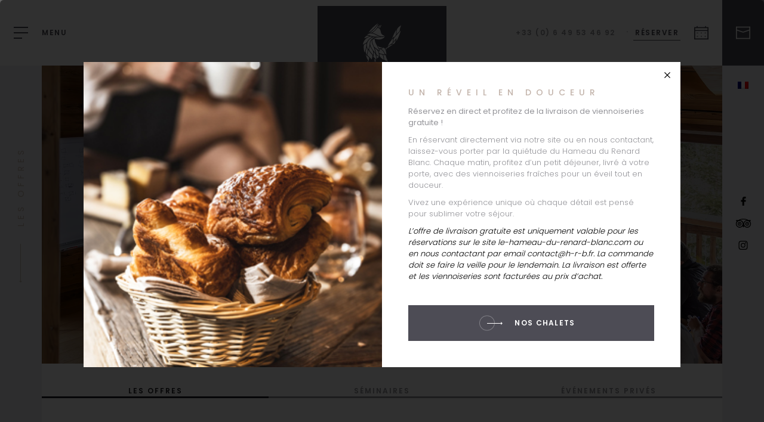

--- FILE ---
content_type: text/html; charset=UTF-8
request_url: https://www.le-hameau-du-renard-blanc.com/offres/
body_size: 66988
content:
<!doctype html>
<html lang="fr-FR">
       <head>
    <meta charset="utf-8">
    <meta http-equiv="x-ua-compatible" content="ie=edge">
    <meta name="format-detection" content="telephone=no">
    <meta name="viewport" content="width=device-width, initial-scale=1, maximum-scale=1, shrink-to-fit=no">
    <link rel="apple-touch-icon" sizes="57x57" href="https://www.le-hameau-du-renard-blanc.com/wp-content/themes/le-hameau-du-renard-blanc/resources/assets/images/favicon/apple-icon-57x57.png">
    <link rel="apple-touch-icon" sizes="60x60" href="https://www.le-hameau-du-renard-blanc.com/wp-content/themes/le-hameau-du-renard-blanc/resources/assets/images/favicon/apple-icon-60x60.png">
    <link rel="apple-touch-icon" sizes="72x72" href="https://www.le-hameau-du-renard-blanc.com/wp-content/themes/le-hameau-du-renard-blanc/resources/assets/images/favicon/apple-icon-72x72.png">
    <link rel="apple-touch-icon" sizes="76x76" href="https://www.le-hameau-du-renard-blanc.com/wp-content/themes/le-hameau-du-renard-blanc/resources/assets/images/favicon/apple-icon-76x76.png">
    <link rel="apple-touch-icon" sizes="114x114" href="https://www.le-hameau-du-renard-blanc.com/wp-content/themes/le-hameau-du-renard-blanc/resources/assets/images/favicon/apple-icon-114x114.png">
    <link rel="apple-touch-icon" sizes="120x120" href="https://www.le-hameau-du-renard-blanc.com/wp-content/themes/le-hameau-du-renard-blanc/resources/assets/images/favicon/apple-icon-120x120.png">
    <link rel="apple-touch-icon" sizes="144x144" href="https://www.le-hameau-du-renard-blanc.com/wp-content/themes/le-hameau-du-renard-blanc/resources/assets/images/favicon/apple-icon-144x144.png">
    <link rel="apple-touch-icon" sizes="152x152" href="https://www.le-hameau-du-renard-blanc.com/wp-content/themes/le-hameau-du-renard-blanc/resources/assets/images/favicon/apple-icon-152x152.png">
    <link rel="apple-touch-icon" sizes="180x180" href="https://www.le-hameau-du-renard-blanc.com/wp-content/themes/le-hameau-du-renard-blanc/resources/assets/images/favicon/apple-icon-180x180.png">
    <link rel="icon" type="image/png" sizes="192x192"  href="https://www.le-hameau-du-renard-blanc.com/wp-content/themes/le-hameau-du-renard-blanc/resources/assets/images/favicon/android-icon-192x192.png">
    <link rel="icon" type="image/png" sizes="32x32" href="https://www.le-hameau-du-renard-blanc.com/wp-content/themes/le-hameau-du-renard-blanc/resources/assets/images/favicon/favicon-32x32.png">
    <link rel="icon" type="image/png" sizes="96x96" href="https://www.le-hameau-du-renard-blanc.com/wp-content/themes/le-hameau-du-renard-blanc/resources/assets/images/favicon/favicon-96x96.png">
    <link rel="icon" type="image/png" sizes="16x16" href="https://www.le-hameau-du-renard-blanc.com/wp-content/themes/le-hameau-du-renard-blanc/resources/assets/images/favicon/favicon-16x16.png">
    <link rel="manifest" href="https://www.le-hameau-du-renard-blanc.com/wp-content/themes/le-hameau-du-renard-blanc/resources/assets/images/favicon/manifest.json">
    <meta name="msapplication-TileColor" content="#ffffff">
    <meta name="msapplication-TileImage" content="https://www.le-hameau-du-renard-blanc.com/wp-content/themes/le-hameau-du-renard-blanc/resources/assets/images/favicon/ms-icon-144x144.png">
    <meta name="theme-color" content="#4d4c55">
        <link rel="stylesheet" href="https://www.le-hameau-du-renard-blanc.com/wp-content/themes/le-hameau-du-renard-blanc/resources/../dist/styles/main_lucyan.css" />

    <meta name='robots' content='index, follow, max-image-preview:large, max-snippet:-1, max-video-preview:-1' />
	<style>img:is([sizes="auto" i], [sizes^="auto," i]) { contain-intrinsic-size: 3000px 1500px }</style>
	
	<!-- This site is optimized with the Yoast SEO plugin v26.4 - https://yoast.com/wordpress/plugins/seo/ -->
	<title>Offres Archive - Le hameau du renard blanc</title><link rel="preload" data-rocket-preload as="image" href="https://www.le-hameau-du-renard-blanc.com/wp-content/uploads/2020/02/LHDRB-seminaires-ST2019-F12-Haugeard-Gaetan008.jpg" fetchpriority="high">
	<link rel="canonical" href="https://www.le-hameau-du-renard-blanc.com/offres/" />
	<meta property="og:locale" content="fr_FR" />
	<meta property="og:type" content="website" />
	<meta property="og:title" content="Offres Archive - Le hameau du renard blanc" />
	<meta property="og:url" content="https://www.le-hameau-du-renard-blanc.com/offres/" />
	<meta property="og:site_name" content="Le hameau du renard blanc" />
	<meta name="twitter:card" content="summary_large_image" />
	<script type="application/ld+json" class="yoast-schema-graph">{"@context":"https://schema.org","@graph":[{"@type":"CollectionPage","@id":"https://www.le-hameau-du-renard-blanc.com/en/offres/","url":"https://www.le-hameau-du-renard-blanc.com/en/offres/","name":"Offres Archive - Le hameau du renard blanc","isPartOf":{"@id":"https://www.le-hameau-du-renard-blanc.com/#website"},"primaryImageOfPage":{"@id":"https://www.le-hameau-du-renard-blanc.com/en/offres/#primaryimage"},"image":{"@id":"https://www.le-hameau-du-renard-blanc.com/en/offres/#primaryimage"},"thumbnailUrl":"https://www.le-hameau-du-renard-blanc.com/wp-content/uploads/2020/12/interieur-reunion-seminaire.jpg","breadcrumb":{"@id":"https://www.le-hameau-du-renard-blanc.com/en/offres/#breadcrumb"},"inLanguage":"fr-FR"},{"@type":"ImageObject","inLanguage":"fr-FR","@id":"https://www.le-hameau-du-renard-blanc.com/en/offres/#primaryimage","url":"https://www.le-hameau-du-renard-blanc.com/wp-content/uploads/2020/12/interieur-reunion-seminaire.jpg","contentUrl":"https://www.le-hameau-du-renard-blanc.com/wp-content/uploads/2020/12/interieur-reunion-seminaire.jpg","width":2048,"height":1365},{"@type":"BreadcrumbList","@id":"https://www.le-hameau-du-renard-blanc.com/en/offres/#breadcrumb","itemListElement":[{"@type":"ListItem","position":1,"name":"Accueil","item":"https://www.le-hameau-du-renard-blanc.com/"},{"@type":"ListItem","position":2,"name":"Offres"}]},{"@type":"WebSite","@id":"https://www.le-hameau-du-renard-blanc.com/#website","url":"https://www.le-hameau-du-renard-blanc.com/","name":"Le hameau du renard blanc","description":"Un lieu unique à tout point de vue","potentialAction":[{"@type":"SearchAction","target":{"@type":"EntryPoint","urlTemplate":"https://www.le-hameau-du-renard-blanc.com/?s={search_term_string}"},"query-input":{"@type":"PropertyValueSpecification","valueRequired":true,"valueName":"search_term_string"}}],"inLanguage":"fr-FR"}]}</script>
	<!-- / Yoast SEO plugin. -->


<link rel="alternate" type="application/rss+xml" title="Le hameau du renard blanc &raquo; Flux pour Offres" href="https://www.le-hameau-du-renard-blanc.com/offres/feed/" />
<style id='safe-svg-svg-icon-style-inline-css' type='text/css'>
.safe-svg-cover{text-align:center}.safe-svg-cover .safe-svg-inside{display:inline-block;max-width:100%}.safe-svg-cover svg{fill:currentColor;height:100%;max-height:100%;max-width:100%;width:100%}

</style>
<style id='global-styles-inline-css' type='text/css'>
:root{--wp--preset--aspect-ratio--square: 1;--wp--preset--aspect-ratio--4-3: 4/3;--wp--preset--aspect-ratio--3-4: 3/4;--wp--preset--aspect-ratio--3-2: 3/2;--wp--preset--aspect-ratio--2-3: 2/3;--wp--preset--aspect-ratio--16-9: 16/9;--wp--preset--aspect-ratio--9-16: 9/16;--wp--preset--color--black: #000000;--wp--preset--color--cyan-bluish-gray: #abb8c3;--wp--preset--color--white: #ffffff;--wp--preset--color--pale-pink: #f78da7;--wp--preset--color--vivid-red: #cf2e2e;--wp--preset--color--luminous-vivid-orange: #ff6900;--wp--preset--color--luminous-vivid-amber: #fcb900;--wp--preset--color--light-green-cyan: #7bdcb5;--wp--preset--color--vivid-green-cyan: #00d084;--wp--preset--color--pale-cyan-blue: #8ed1fc;--wp--preset--color--vivid-cyan-blue: #0693e3;--wp--preset--color--vivid-purple: #9b51e0;--wp--preset--gradient--vivid-cyan-blue-to-vivid-purple: linear-gradient(135deg,rgba(6,147,227,1) 0%,rgb(155,81,224) 100%);--wp--preset--gradient--light-green-cyan-to-vivid-green-cyan: linear-gradient(135deg,rgb(122,220,180) 0%,rgb(0,208,130) 100%);--wp--preset--gradient--luminous-vivid-amber-to-luminous-vivid-orange: linear-gradient(135deg,rgba(252,185,0,1) 0%,rgba(255,105,0,1) 100%);--wp--preset--gradient--luminous-vivid-orange-to-vivid-red: linear-gradient(135deg,rgba(255,105,0,1) 0%,rgb(207,46,46) 100%);--wp--preset--gradient--very-light-gray-to-cyan-bluish-gray: linear-gradient(135deg,rgb(238,238,238) 0%,rgb(169,184,195) 100%);--wp--preset--gradient--cool-to-warm-spectrum: linear-gradient(135deg,rgb(74,234,220) 0%,rgb(151,120,209) 20%,rgb(207,42,186) 40%,rgb(238,44,130) 60%,rgb(251,105,98) 80%,rgb(254,248,76) 100%);--wp--preset--gradient--blush-light-purple: linear-gradient(135deg,rgb(255,206,236) 0%,rgb(152,150,240) 100%);--wp--preset--gradient--blush-bordeaux: linear-gradient(135deg,rgb(254,205,165) 0%,rgb(254,45,45) 50%,rgb(107,0,62) 100%);--wp--preset--gradient--luminous-dusk: linear-gradient(135deg,rgb(255,203,112) 0%,rgb(199,81,192) 50%,rgb(65,88,208) 100%);--wp--preset--gradient--pale-ocean: linear-gradient(135deg,rgb(255,245,203) 0%,rgb(182,227,212) 50%,rgb(51,167,181) 100%);--wp--preset--gradient--electric-grass: linear-gradient(135deg,rgb(202,248,128) 0%,rgb(113,206,126) 100%);--wp--preset--gradient--midnight: linear-gradient(135deg,rgb(2,3,129) 0%,rgb(40,116,252) 100%);--wp--preset--font-size--small: 13px;--wp--preset--font-size--medium: 20px;--wp--preset--font-size--large: 36px;--wp--preset--font-size--x-large: 42px;--wp--preset--spacing--20: 0.44rem;--wp--preset--spacing--30: 0.67rem;--wp--preset--spacing--40: 1rem;--wp--preset--spacing--50: 1.5rem;--wp--preset--spacing--60: 2.25rem;--wp--preset--spacing--70: 3.38rem;--wp--preset--spacing--80: 5.06rem;--wp--preset--shadow--natural: 6px 6px 9px rgba(0, 0, 0, 0.2);--wp--preset--shadow--deep: 12px 12px 50px rgba(0, 0, 0, 0.4);--wp--preset--shadow--sharp: 6px 6px 0px rgba(0, 0, 0, 0.2);--wp--preset--shadow--outlined: 6px 6px 0px -3px rgba(255, 255, 255, 1), 6px 6px rgba(0, 0, 0, 1);--wp--preset--shadow--crisp: 6px 6px 0px rgba(0, 0, 0, 1);}:where(body) { margin: 0; }.wp-site-blocks > .alignleft { float: left; margin-right: 2em; }.wp-site-blocks > .alignright { float: right; margin-left: 2em; }.wp-site-blocks > .aligncenter { justify-content: center; margin-left: auto; margin-right: auto; }:where(.is-layout-flex){gap: 0.5em;}:where(.is-layout-grid){gap: 0.5em;}.is-layout-flow > .alignleft{float: left;margin-inline-start: 0;margin-inline-end: 2em;}.is-layout-flow > .alignright{float: right;margin-inline-start: 2em;margin-inline-end: 0;}.is-layout-flow > .aligncenter{margin-left: auto !important;margin-right: auto !important;}.is-layout-constrained > .alignleft{float: left;margin-inline-start: 0;margin-inline-end: 2em;}.is-layout-constrained > .alignright{float: right;margin-inline-start: 2em;margin-inline-end: 0;}.is-layout-constrained > .aligncenter{margin-left: auto !important;margin-right: auto !important;}.is-layout-constrained > :where(:not(.alignleft):not(.alignright):not(.alignfull)){margin-left: auto !important;margin-right: auto !important;}body .is-layout-flex{display: flex;}.is-layout-flex{flex-wrap: wrap;align-items: center;}.is-layout-flex > :is(*, div){margin: 0;}body .is-layout-grid{display: grid;}.is-layout-grid > :is(*, div){margin: 0;}body{padding-top: 0px;padding-right: 0px;padding-bottom: 0px;padding-left: 0px;}a:where(:not(.wp-element-button)){text-decoration: underline;}:root :where(.wp-element-button, .wp-block-button__link){background-color: #32373c;border-width: 0;color: #fff;font-family: inherit;font-size: inherit;line-height: inherit;padding: calc(0.667em + 2px) calc(1.333em + 2px);text-decoration: none;}.has-black-color{color: var(--wp--preset--color--black) !important;}.has-cyan-bluish-gray-color{color: var(--wp--preset--color--cyan-bluish-gray) !important;}.has-white-color{color: var(--wp--preset--color--white) !important;}.has-pale-pink-color{color: var(--wp--preset--color--pale-pink) !important;}.has-vivid-red-color{color: var(--wp--preset--color--vivid-red) !important;}.has-luminous-vivid-orange-color{color: var(--wp--preset--color--luminous-vivid-orange) !important;}.has-luminous-vivid-amber-color{color: var(--wp--preset--color--luminous-vivid-amber) !important;}.has-light-green-cyan-color{color: var(--wp--preset--color--light-green-cyan) !important;}.has-vivid-green-cyan-color{color: var(--wp--preset--color--vivid-green-cyan) !important;}.has-pale-cyan-blue-color{color: var(--wp--preset--color--pale-cyan-blue) !important;}.has-vivid-cyan-blue-color{color: var(--wp--preset--color--vivid-cyan-blue) !important;}.has-vivid-purple-color{color: var(--wp--preset--color--vivid-purple) !important;}.has-black-background-color{background-color: var(--wp--preset--color--black) !important;}.has-cyan-bluish-gray-background-color{background-color: var(--wp--preset--color--cyan-bluish-gray) !important;}.has-white-background-color{background-color: var(--wp--preset--color--white) !important;}.has-pale-pink-background-color{background-color: var(--wp--preset--color--pale-pink) !important;}.has-vivid-red-background-color{background-color: var(--wp--preset--color--vivid-red) !important;}.has-luminous-vivid-orange-background-color{background-color: var(--wp--preset--color--luminous-vivid-orange) !important;}.has-luminous-vivid-amber-background-color{background-color: var(--wp--preset--color--luminous-vivid-amber) !important;}.has-light-green-cyan-background-color{background-color: var(--wp--preset--color--light-green-cyan) !important;}.has-vivid-green-cyan-background-color{background-color: var(--wp--preset--color--vivid-green-cyan) !important;}.has-pale-cyan-blue-background-color{background-color: var(--wp--preset--color--pale-cyan-blue) !important;}.has-vivid-cyan-blue-background-color{background-color: var(--wp--preset--color--vivid-cyan-blue) !important;}.has-vivid-purple-background-color{background-color: var(--wp--preset--color--vivid-purple) !important;}.has-black-border-color{border-color: var(--wp--preset--color--black) !important;}.has-cyan-bluish-gray-border-color{border-color: var(--wp--preset--color--cyan-bluish-gray) !important;}.has-white-border-color{border-color: var(--wp--preset--color--white) !important;}.has-pale-pink-border-color{border-color: var(--wp--preset--color--pale-pink) !important;}.has-vivid-red-border-color{border-color: var(--wp--preset--color--vivid-red) !important;}.has-luminous-vivid-orange-border-color{border-color: var(--wp--preset--color--luminous-vivid-orange) !important;}.has-luminous-vivid-amber-border-color{border-color: var(--wp--preset--color--luminous-vivid-amber) !important;}.has-light-green-cyan-border-color{border-color: var(--wp--preset--color--light-green-cyan) !important;}.has-vivid-green-cyan-border-color{border-color: var(--wp--preset--color--vivid-green-cyan) !important;}.has-pale-cyan-blue-border-color{border-color: var(--wp--preset--color--pale-cyan-blue) !important;}.has-vivid-cyan-blue-border-color{border-color: var(--wp--preset--color--vivid-cyan-blue) !important;}.has-vivid-purple-border-color{border-color: var(--wp--preset--color--vivid-purple) !important;}.has-vivid-cyan-blue-to-vivid-purple-gradient-background{background: var(--wp--preset--gradient--vivid-cyan-blue-to-vivid-purple) !important;}.has-light-green-cyan-to-vivid-green-cyan-gradient-background{background: var(--wp--preset--gradient--light-green-cyan-to-vivid-green-cyan) !important;}.has-luminous-vivid-amber-to-luminous-vivid-orange-gradient-background{background: var(--wp--preset--gradient--luminous-vivid-amber-to-luminous-vivid-orange) !important;}.has-luminous-vivid-orange-to-vivid-red-gradient-background{background: var(--wp--preset--gradient--luminous-vivid-orange-to-vivid-red) !important;}.has-very-light-gray-to-cyan-bluish-gray-gradient-background{background: var(--wp--preset--gradient--very-light-gray-to-cyan-bluish-gray) !important;}.has-cool-to-warm-spectrum-gradient-background{background: var(--wp--preset--gradient--cool-to-warm-spectrum) !important;}.has-blush-light-purple-gradient-background{background: var(--wp--preset--gradient--blush-light-purple) !important;}.has-blush-bordeaux-gradient-background{background: var(--wp--preset--gradient--blush-bordeaux) !important;}.has-luminous-dusk-gradient-background{background: var(--wp--preset--gradient--luminous-dusk) !important;}.has-pale-ocean-gradient-background{background: var(--wp--preset--gradient--pale-ocean) !important;}.has-electric-grass-gradient-background{background: var(--wp--preset--gradient--electric-grass) !important;}.has-midnight-gradient-background{background: var(--wp--preset--gradient--midnight) !important;}.has-small-font-size{font-size: var(--wp--preset--font-size--small) !important;}.has-medium-font-size{font-size: var(--wp--preset--font-size--medium) !important;}.has-large-font-size{font-size: var(--wp--preset--font-size--large) !important;}.has-x-large-font-size{font-size: var(--wp--preset--font-size--x-large) !important;}
:where(.wp-block-post-template.is-layout-flex){gap: 1.25em;}:where(.wp-block-post-template.is-layout-grid){gap: 1.25em;}
:where(.wp-block-columns.is-layout-flex){gap: 2em;}:where(.wp-block-columns.is-layout-grid){gap: 2em;}
:root :where(.wp-block-pullquote){font-size: 1.5em;line-height: 1.6;}
</style>
<link rel="stylesheet" href="https://www.le-hameau-du-renard-blanc.com/wp-content/plugins/translatepress-multilingual/assets/css/trp-floater-language-switcher.css">
<link rel="stylesheet" href="https://www.le-hameau-du-renard-blanc.com/wp-content/plugins/translatepress-multilingual/assets/css/trp-language-switcher.css">
<link rel="stylesheet" href="https://www.le-hameau-du-renard-blanc.com/wp-content/plugins/agence-lucyan-rgpd/assets/css/agence-lucyan-rgpd-light.css">
<style id='agence-lucyan-rgpd-inline-css' type='text/css'>
:root {--toolkit-cookies-text-size: 12px !important;
--toolkit-cookies-title-color: #c3b4ab !important;
--toolkit-cookies-title-size: 18px !important;
--toolkit-cookies-title-weight: 500 !important;
--toolkit-cookies-icon: none !important;
--toolkit-cookies-button-padding: 5px 10px !important;
--toolkit-cookies-button-color: #fff !important;
--toolkit-cookies-button-border-radius: 0 !important;
--toolkit-cookies-button-background: #c3b4ab !important;

--toolkit-cookies-button-hover-color: #fff !important;
--toolkit-cookies-button-hover-background: #c3b4ab !important;

--toolkit-cookies-button-alt-color: #000 !important;
--toolkit-cookies-button-hover-alt-color: #000 !important;
--toolkit-toogler-active: #c3b4ab !important;}
</style>
<link rel="stylesheet" href="https://www.le-hameau-du-renard-blanc.com/wp-content/themes/le-hameau-du-renard-blanc/dist/styles/main_5cdd4218.css">
<link rel="stylesheet" href="https://www.le-hameau-du-renard-blanc.com/wp-content/plugins/gdpr-cookie-compliance/dist/styles/gdpr-main-nf.css">
<style id='moove_gdpr_frontend-inline-css' type='text/css'>
				#moove_gdpr_cookie_modal .moove-gdpr-modal-content .moove-gdpr-tab-main h3.tab-title, 
				#moove_gdpr_cookie_modal .moove-gdpr-modal-content .moove-gdpr-tab-main span.tab-title,
				#moove_gdpr_cookie_modal .moove-gdpr-modal-content .moove-gdpr-modal-left-content #moove-gdpr-menu li a, 
				#moove_gdpr_cookie_modal .moove-gdpr-modal-content .moove-gdpr-modal-left-content #moove-gdpr-menu li button,
				#moove_gdpr_cookie_modal .moove-gdpr-modal-content .moove-gdpr-modal-left-content .moove-gdpr-branding-cnt a,
				#moove_gdpr_cookie_modal .moove-gdpr-modal-content .moove-gdpr-modal-footer-content .moove-gdpr-button-holder a.mgbutton, 
				#moove_gdpr_cookie_modal .moove-gdpr-modal-content .moove-gdpr-modal-footer-content .moove-gdpr-button-holder button.mgbutton,
				#moove_gdpr_cookie_modal .cookie-switch .cookie-slider:after, 
				#moove_gdpr_cookie_modal .cookie-switch .slider:after, 
				#moove_gdpr_cookie_modal .switch .cookie-slider:after, 
				#moove_gdpr_cookie_modal .switch .slider:after,
				#moove_gdpr_cookie_info_bar .moove-gdpr-info-bar-container .moove-gdpr-info-bar-content p, 
				#moove_gdpr_cookie_info_bar .moove-gdpr-info-bar-container .moove-gdpr-info-bar-content p a,
				#moove_gdpr_cookie_info_bar .moove-gdpr-info-bar-container .moove-gdpr-info-bar-content a.mgbutton, 
				#moove_gdpr_cookie_info_bar .moove-gdpr-info-bar-container .moove-gdpr-info-bar-content button.mgbutton,
				#moove_gdpr_cookie_modal .moove-gdpr-modal-content .moove-gdpr-tab-main .moove-gdpr-tab-main-content h1, 
				#moove_gdpr_cookie_modal .moove-gdpr-modal-content .moove-gdpr-tab-main .moove-gdpr-tab-main-content h2, 
				#moove_gdpr_cookie_modal .moove-gdpr-modal-content .moove-gdpr-tab-main .moove-gdpr-tab-main-content h3, 
				#moove_gdpr_cookie_modal .moove-gdpr-modal-content .moove-gdpr-tab-main .moove-gdpr-tab-main-content h4, 
				#moove_gdpr_cookie_modal .moove-gdpr-modal-content .moove-gdpr-tab-main .moove-gdpr-tab-main-content h5, 
				#moove_gdpr_cookie_modal .moove-gdpr-modal-content .moove-gdpr-tab-main .moove-gdpr-tab-main-content h6,
				#moove_gdpr_cookie_modal .moove-gdpr-modal-content.moove_gdpr_modal_theme_v2 .moove-gdpr-modal-title .tab-title,
				#moove_gdpr_cookie_modal .moove-gdpr-modal-content.moove_gdpr_modal_theme_v2 .moove-gdpr-tab-main h3.tab-title, 
				#moove_gdpr_cookie_modal .moove-gdpr-modal-content.moove_gdpr_modal_theme_v2 .moove-gdpr-tab-main span.tab-title,
				#moove_gdpr_cookie_modal .moove-gdpr-modal-content.moove_gdpr_modal_theme_v2 .moove-gdpr-branding-cnt a {
					font-weight: inherit				}
			#moove_gdpr_cookie_modal,#moove_gdpr_cookie_info_bar,.gdpr_cookie_settings_shortcode_content{font-family:inherit}#moove_gdpr_save_popup_settings_button{background-color:#373737;color:#fff}#moove_gdpr_save_popup_settings_button:hover{background-color:#000}#moove_gdpr_cookie_info_bar .moove-gdpr-info-bar-container .moove-gdpr-info-bar-content a.mgbutton,#moove_gdpr_cookie_info_bar .moove-gdpr-info-bar-container .moove-gdpr-info-bar-content button.mgbutton{background-color:#222226}#moove_gdpr_cookie_modal .moove-gdpr-modal-content .moove-gdpr-modal-footer-content .moove-gdpr-button-holder a.mgbutton,#moove_gdpr_cookie_modal .moove-gdpr-modal-content .moove-gdpr-modal-footer-content .moove-gdpr-button-holder button.mgbutton,.gdpr_cookie_settings_shortcode_content .gdpr-shr-button.button-green{background-color:#222226;border-color:#222226}#moove_gdpr_cookie_modal .moove-gdpr-modal-content .moove-gdpr-modal-footer-content .moove-gdpr-button-holder a.mgbutton:hover,#moove_gdpr_cookie_modal .moove-gdpr-modal-content .moove-gdpr-modal-footer-content .moove-gdpr-button-holder button.mgbutton:hover,.gdpr_cookie_settings_shortcode_content .gdpr-shr-button.button-green:hover{background-color:#fff;color:#222226}#moove_gdpr_cookie_modal .moove-gdpr-modal-content .moove-gdpr-modal-close i,#moove_gdpr_cookie_modal .moove-gdpr-modal-content .moove-gdpr-modal-close span.gdpr-icon{background-color:#222226;border:1px solid #222226}#moove_gdpr_cookie_info_bar span.moove-gdpr-infobar-allow-all.focus-g,#moove_gdpr_cookie_info_bar span.moove-gdpr-infobar-allow-all:focus,#moove_gdpr_cookie_info_bar button.moove-gdpr-infobar-allow-all.focus-g,#moove_gdpr_cookie_info_bar button.moove-gdpr-infobar-allow-all:focus,#moove_gdpr_cookie_info_bar span.moove-gdpr-infobar-reject-btn.focus-g,#moove_gdpr_cookie_info_bar span.moove-gdpr-infobar-reject-btn:focus,#moove_gdpr_cookie_info_bar button.moove-gdpr-infobar-reject-btn.focus-g,#moove_gdpr_cookie_info_bar button.moove-gdpr-infobar-reject-btn:focus,#moove_gdpr_cookie_info_bar span.change-settings-button.focus-g,#moove_gdpr_cookie_info_bar span.change-settings-button:focus,#moove_gdpr_cookie_info_bar button.change-settings-button.focus-g,#moove_gdpr_cookie_info_bar button.change-settings-button:focus{-webkit-box-shadow:0 0 1px 3px #222226;-moz-box-shadow:0 0 1px 3px #222226;box-shadow:0 0 1px 3px #222226}#moove_gdpr_cookie_modal .moove-gdpr-modal-content .moove-gdpr-modal-close i:hover,#moove_gdpr_cookie_modal .moove-gdpr-modal-content .moove-gdpr-modal-close span.gdpr-icon:hover,#moove_gdpr_cookie_info_bar span[data-href]>u.change-settings-button{color:#222226}#moove_gdpr_cookie_modal .moove-gdpr-modal-content .moove-gdpr-modal-left-content #moove-gdpr-menu li.menu-item-selected a span.gdpr-icon,#moove_gdpr_cookie_modal .moove-gdpr-modal-content .moove-gdpr-modal-left-content #moove-gdpr-menu li.menu-item-selected button span.gdpr-icon{color:inherit}#moove_gdpr_cookie_modal .moove-gdpr-modal-content .moove-gdpr-modal-left-content #moove-gdpr-menu li a span.gdpr-icon,#moove_gdpr_cookie_modal .moove-gdpr-modal-content .moove-gdpr-modal-left-content #moove-gdpr-menu li button span.gdpr-icon{color:inherit}#moove_gdpr_cookie_modal .gdpr-acc-link{line-height:0;font-size:0;color:transparent;position:absolute}#moove_gdpr_cookie_modal .moove-gdpr-modal-content .moove-gdpr-modal-close:hover i,#moove_gdpr_cookie_modal .moove-gdpr-modal-content .moove-gdpr-modal-left-content #moove-gdpr-menu li a,#moove_gdpr_cookie_modal .moove-gdpr-modal-content .moove-gdpr-modal-left-content #moove-gdpr-menu li button,#moove_gdpr_cookie_modal .moove-gdpr-modal-content .moove-gdpr-modal-left-content #moove-gdpr-menu li button i,#moove_gdpr_cookie_modal .moove-gdpr-modal-content .moove-gdpr-modal-left-content #moove-gdpr-menu li a i,#moove_gdpr_cookie_modal .moove-gdpr-modal-content .moove-gdpr-tab-main .moove-gdpr-tab-main-content a:hover,#moove_gdpr_cookie_info_bar.moove-gdpr-dark-scheme .moove-gdpr-info-bar-container .moove-gdpr-info-bar-content a.mgbutton:hover,#moove_gdpr_cookie_info_bar.moove-gdpr-dark-scheme .moove-gdpr-info-bar-container .moove-gdpr-info-bar-content button.mgbutton:hover,#moove_gdpr_cookie_info_bar.moove-gdpr-dark-scheme .moove-gdpr-info-bar-container .moove-gdpr-info-bar-content a:hover,#moove_gdpr_cookie_info_bar.moove-gdpr-dark-scheme .moove-gdpr-info-bar-container .moove-gdpr-info-bar-content button:hover,#moove_gdpr_cookie_info_bar.moove-gdpr-dark-scheme .moove-gdpr-info-bar-container .moove-gdpr-info-bar-content span.change-settings-button:hover,#moove_gdpr_cookie_info_bar.moove-gdpr-dark-scheme .moove-gdpr-info-bar-container .moove-gdpr-info-bar-content button.change-settings-button:hover,#moove_gdpr_cookie_info_bar.moove-gdpr-dark-scheme .moove-gdpr-info-bar-container .moove-gdpr-info-bar-content u.change-settings-button:hover,#moove_gdpr_cookie_info_bar span[data-href]>u.change-settings-button,#moove_gdpr_cookie_info_bar.moove-gdpr-dark-scheme .moove-gdpr-info-bar-container .moove-gdpr-info-bar-content a.mgbutton.focus-g,#moove_gdpr_cookie_info_bar.moove-gdpr-dark-scheme .moove-gdpr-info-bar-container .moove-gdpr-info-bar-content button.mgbutton.focus-g,#moove_gdpr_cookie_info_bar.moove-gdpr-dark-scheme .moove-gdpr-info-bar-container .moove-gdpr-info-bar-content a.focus-g,#moove_gdpr_cookie_info_bar.moove-gdpr-dark-scheme .moove-gdpr-info-bar-container .moove-gdpr-info-bar-content button.focus-g,#moove_gdpr_cookie_info_bar.moove-gdpr-dark-scheme .moove-gdpr-info-bar-container .moove-gdpr-info-bar-content a.mgbutton:focus,#moove_gdpr_cookie_info_bar.moove-gdpr-dark-scheme .moove-gdpr-info-bar-container .moove-gdpr-info-bar-content button.mgbutton:focus,#moove_gdpr_cookie_info_bar.moove-gdpr-dark-scheme .moove-gdpr-info-bar-container .moove-gdpr-info-bar-content a:focus,#moove_gdpr_cookie_info_bar.moove-gdpr-dark-scheme .moove-gdpr-info-bar-container .moove-gdpr-info-bar-content button:focus,#moove_gdpr_cookie_info_bar.moove-gdpr-dark-scheme .moove-gdpr-info-bar-container .moove-gdpr-info-bar-content span.change-settings-button.focus-g,span.change-settings-button:focus,button.change-settings-button.focus-g,button.change-settings-button:focus,#moove_gdpr_cookie_info_bar.moove-gdpr-dark-scheme .moove-gdpr-info-bar-container .moove-gdpr-info-bar-content u.change-settings-button.focus-g,#moove_gdpr_cookie_info_bar.moove-gdpr-dark-scheme .moove-gdpr-info-bar-container .moove-gdpr-info-bar-content u.change-settings-button:focus{color:#222226}#moove_gdpr_cookie_modal .moove-gdpr-branding.focus-g span,#moove_gdpr_cookie_modal .moove-gdpr-modal-content .moove-gdpr-tab-main a.focus-g,#moove_gdpr_cookie_modal .moove-gdpr-modal-content .moove-gdpr-tab-main .gdpr-cd-details-toggle.focus-g{color:#222226}#moove_gdpr_cookie_modal.gdpr_lightbox-hide{display:none}
</style>
<script type="text/javascript" src="https://www.le-hameau-du-renard-blanc.com/wp-content/themes/le-hameau-du-renard-blanc/resources/../dist/scripts/jquery-2.1.4.min.js" id="jquery-js"></script>
<script type="text/javascript" src="https://www.le-hameau-du-renard-blanc.com/wp-content/themes/le-hameau-du-renard-blanc/resources/../dist/scripts/jquery-ui.min.js" id="jquery-ui-js"></script>
<script type="text/javascript" src="https://www.le-hameau-du-renard-blanc.com/wp-content/themes/le-hameau-du-renard-blanc/resources/assets/scripts/constantes.js" id="constantes-js"></script>
<link rel="https://api.w.org/" href="https://www.le-hameau-du-renard-blanc.com/wp-json/" /><link rel="alternate" hreflang="fr-FR" href="https://www.le-hameau-du-renard-blanc.com/offres/"/>
<link rel="alternate" hreflang="en-US" href="https://www.le-hameau-du-renard-blanc.com/en/offres/"/>
<link rel="alternate" hreflang="fr" href="https://www.le-hameau-du-renard-blanc.com/offres/"/>
<link rel="alternate" hreflang="en" href="https://www.le-hameau-du-renard-blanc.com/en/offres/"/>
    
<style id="rocket-lazyrender-inline-css">[data-wpr-lazyrender] {content-visibility: auto;}</style><meta name="generator" content="WP Rocket 3.20.1.2" data-wpr-features="wpr_automatic_lazy_rendering wpr_oci wpr_desktop" /></head>
       <body class="archive post-type-archive post-type-archive-offres wp-theme-le-hameau-du-renard-blancresources translatepress-fr_FR app-data index-data archive-data archive-offres-data">
       
              <header  class="banner ">
    <div  class="container-fluid no-padding">
        <nav class="nav-primary">
                        <a class="logo brand" href="https://www.le-hameau-du-renard-blanc.com/">
                <div  class="compo-logo-renard-blanc logo-desktop">
    <svg xmlns="http://www.w3.org/2000/svg" class="renard" viewBox="0 0 503.28 524.55">
    <g data-name="Calque 2">
        <path d="M123.28 124.61c5 1.08 10 2 14.85 3.24 17.27 4.32 32.3 13.64 48 21.57 20.73 10.51 41.53 20.73 65.64 20.9a102.18 102.18 0 0 0 35.23-6.21c-8.1-3.85-15.09-7.26-22.16-10.48-14.83-6.77-23.48-18.31-27-34.09a229.45 229.45 0 0 0-6-23.51c-5.13-15.28-13.39-28.24-28.95-35-7.39-3.22-10.54-2.28-15.17 4.2a188.88 188.88 0 0 1-39.94 41.61c-8.05 6.04-16.28 11.82-24.5 17.77zm89.8 228.8l1.72-1.06c-3-7.75-5.19-15.89-9-23.2-12.13-23.24-25.34-45.92-37.12-69.33-5-9.93-8.12-20.95-10.88-31.79-1.64-6.43-.92-13.46-1.31-21.36-7 0-13.93-.5-20.78.15-6.06.58-9.88 4.28-11.59 10.63-2.61 9.64-1.38 19 .82 28.34 4.84 20.49 14.42 39.07 23.74 57.73a15.65 15.65 0 0 0 4.36 4.69c6.2 5 12.41 10.05 18.81 14.83 13.67 10.21 27.48 20.26 41.23 30.37zM157.73 182c-6.08-.43-12.55-2.44-18.17-1-26 6.52-48.21 19.63-64.76 41.09C56.3 246 48.52 273 54.38 303.15A91.77 91.77 0 0 0 68.74 338c.47-.07.72 0 .77-.12.49-.86 1-1.74 1.42-2.62 12.19-24.1 18.07-49.61 18.94-76.59.73-23.05 12.38-40.85 29.85-55.08C131 194.4 143.88 188 157.73 182zM74.62 342.46c-1.3 3.38-2.39 5.46-2.9 7.67-4.14 18.08-8.3 36.16-12.12 54.31-.56 2.65-.33 6.49 1.24 8.36a179.34 179.34 0 0 0 18.25 19.13c12.46 11 25.42 21.51 34.46 35.81.23.37.76.54 2.09 1.44 3.16-10.8 6.65-21.1 9.15-31.63 3.34-14.12 1.94-27.29-10.28-37.35-1.64-1.35-2.73-3.35-4.16-5-11.79-13.31-24.46-26-31.17-43-1.18-2.83-2.61-5.58-4.56-9.74zm366.71-148l2 .52c-1.72 12.3-3.43 24.6-5 36.11 17.83-17.7 60.21-114.94 56.9-133.73a12.15 12.15 0 0 0-1.11 1q-34 37.92-68 75.88c-7.71 8.66-16.79 16.61-19.36 28.58-2 9.4-3 19-4.48 28.54-.44 3-.81 5.92-1.21 8.88l1.3.57q19.49-23.15 38.96-46.31zm-320.26-18a8.25 8.25 0 0 1-.95-.31c-11.44-4-22.34-6.6-34.88-1.9-37.87 14.19-65.8 38-79.12 77C3.49 259 2 267 0 274.89l1.33.75c1.58-.79 3.18-1.52 4.73-2.36 10.78-5.86 21.39-12 32.38-17.51 8.63-4.29 14.48-10.66 18.67-19.21a106.39 106.39 0 0 1 31.21-38.38c10.49-7.96 21.96-14.62 32.75-21.69zm45.8 210c0 .35.15-.36 0-1-5.64-19.88-10.4-40.07-17.25-59.53-5.81-16.5-14.13-32.12-21.14-48.21-5.75-13.2-11.22-26.54-11.81-41.21-.28-6.94-.05-13.89-.05-20.77-.67.61-1.56 1.35-2.38 2.16-11 11-15.16 24.87-16.85 39.83-1 8.62-1.84 17.25 1.1 25.64 11.24 32.08 28.08 60.7 52.31 84.83 5.81 5.88 10.91 12.42 16.07 18.31zM54.81 146.89c12.79 4 24.94 7.27 36.71 11.58 25.09 9.19 50.75 14.69 77.57 14.77 10.09 0 20.16 1.39 30.26 1.78 8.14.31 16.31.06 24.47.06l.21-1.24c-20.4-4.06-37.65-15-55.52-24.63-23.92-12.93-49-21-76.78-16.7a85.43 85.43 0 0 0-36.92 14.38zm233 258.31c-9.72-27.4-19.85-44.08-37.13-58.55a51.54 51.54 0 0 0-34.15-12.39l5.93 30.67-1.44.82-19.31-11.83c3.55 7.55 8.37 15.61 11.06 24.33 1.84 5.95 4.73 10.05 10 11.84a244.3 244.3 0 0 0 23.92 6.26c13.6 3.07 27.21 5.87 41.12 8.85zM503.28 25.73c-10.28 7.65-20.41 14.56-29.81 22.36-13.33 11-23.71 24.3-26.64 42-1 6-1.64 12.17-2.08 18.28-.78 10.86-1.27 21.74-2 33.91 1.68-1.4 2.18-1.75 2.59-2.17 10.67-11 21.39-21.92 32-33a26.86 26.86 0 0 0 7.73-16.27c.75-7.22 1.51-14.6 3.58-21.51 4.26-14.2 9.4-28.18 14.63-43.6zm-212 146.65c-2.22.33-3.32.41-4.38.66-7.36 1.8-14.63 4.6-22.09 5.26-21.14 1.88-42.37 2.75-63.55 4.29-8.9.64-18 1.06-26.56 3.2-10.76 2.69-21.1 7-31.62 10.67 13.16 3.63 25.83 6 38.28 9.28 21.59 5.65 43 6.32 64.34-.77 18.19-6.03 32.67-17.25 45.59-32.59zM93.69 293.72c-3.94 11.19-7.41 21.73-11.39 32.07-1.79 4.63-1.93 8.88.13 13.26 3.65 7.79 6.68 16 11.28 23.21 4.43 6.92 10.47 12.82 15.86 19.11 8.29 9.68 16.63 19.32 24.9 28.92a1.51 1.51 0 0 0 .33-.82c0-12.82.88-25.72-.25-38.44-.56-6.41-4-12.92-7.33-18.66-7.61-13-16.23-25.44-23.94-38.4-3.68-6.19-6.23-13.06-9.59-20.25zM20.1 379.6c17-38.27 26.56-77.75 26.87-118.87-8.14 4.09-17 7.9-25.13 12.93a20.58 20.58 0 0 0-8.2 10.6 73.35 73.35 0 0 0-3.12 21 230.28 230.28 0 0 0 2 32.26c1.92 14.13 4.99 28.07 7.58 42.08zM199.17 0C150.47 33.79 106.1 71.89 73 123.44 126.59 92.71 168.56 52.12 199.17 0zm42 332.56a24.6 24.6 0 0 0 2.23 1.5c21.87 11.75 35.49 30.64 45.07 52.8 4.1 9.5 13.29 13 20.22 19.43-.17-7.48-.9-14.57-1.71-21.65-1.83-15.9-5.21-31.43-11.46-46.22-3.69-8.71-10-15.19-18.07-20a10.43 10.43 0 0 0-11.27-.16c-8.35 4.68-16.61 9.46-25.06 14.3zm26.54 75.09c-.12.85-.31 1.23-.2 1.46 8.53 17.52 11.69 36.08 11.19 55.44a9.88 9.88 0 0 0 2.47 6.73c12.76 12.07 28.7 15.11 45.62 15.82a6.23 6.23 0 0 0-.18-1.54c-12.24-23.33-21.9-47.56-26.88-73.56-.33-1.72-1.74-3.23-3.26-5.93v9.57zm-110.36-84.89c8.8 21.89 13.67 43.79 17.46 65.94 1.23 7.16 2.27 14.45 8.56 18.89 9.73 6.86 19.9 13.08 31.1 20.36-1.36-7.24-2.53-13-3.53-18.8-1.61-9.3-2.29-18.84-4.81-27.89-7.3-26.26-26.9-42.72-48.78-58.5zm60 75.53a32.83 32.83 0 0 0 0 4c3 20.3 9.87 38.19 27.7 50.68 9.15 6.4 17 14.65 25.73 22.3 0-8.93.59-17.84-.14-26.65-1-11.67-3-23.2-8.55-33.85-3.45-6.64-7.95-10.92-15.94-10.33a16 16 0 0 1-4.39-.71c-7.95-1.73-15.94-3.55-24.37-5.44zM327.86 295c2.45-1.58 3.78-2.46 5.14-3.31 6.9-4.29 13.83-8.54 20.71-12.86 9-5.63 18.13-11 26.82-17.06 7.4-5.14 11.57-12.37 12.57-21.68s3.14-18.34 4.58-27.54c1-6.12 1.56-12.3 2.33-18.45-30.12 29.08-53.57 62.47-72.15 100.9zM440.72 84c-11.72 13.71-55.6 103.69-54.66 113.52l20-24.26c.58 3.93 1.08 7.39 1.73 11.79 8.2-9.61 15.45-18.91 23.61-27.33 4.13-4.26 4.58-8.59 4.68-13.88.21-10.76.86-21.52 1.68-32.25.75-9.2 1.97-18.37 2.96-27.59zM92 123.13c11.93-.17 22.33 0 31-7.45a38.35 38.35 0 0 1 5-3.21c32.48-20.28 57.25-47.18 71.28-83.25 1.38-3.55 2.51-7.21 3.53-10.88.95-3.46 1.6-7 2.38-10.51C175.43 53.77 137.75 91.41 92 123.13zm57.51 321.54a90.47 90.47 0 0 1 13.57 13.82c4 5.14 6.91 11.11 10.36 16.81 4.75-29.6-6.54-87-30.16-103.15 2.21 21.42.2 42.06-5.47 63.09m-89.3-27.73l2.53-.15c3.64-14.9 7.47-29.76 10.8-44.73 1.25-5.63 3.16-12.06 1.56-17.11-3.35-10.52-8.83-20.47-13.78-31.42-4.92 17.55-9.62 34.08-14.09 50.69a14.14 14.14 0 0 0 .26 7.87c4.04 11.69 8.44 23.25 12.72 34.85zm-12.23-8.64C43.65 432.2 56 463.19 75.15 491.5c.39-.46.69-.64.72-.87 1.69-11 2-22.38 5.43-32.73 3-8.94.64-13.55-6-18.78-7.35-5.84-13.84-12.75-20.82-19.3-.73 1.35-1.33 2.46-2.68 5zm49.29-233.11C79 163.55 73 160.9 66.73 159.69c-4.26-.83-9.36-.74-13.3.87-15.55 6.37-26.43 18.34-36.3 32.14 10.38-.94 20.13-1.76 29.12-6.57C59 179.29 72 172.78 85.57 165.76zm311.11 109.81a35.37 35.37 0 0 0-4.94 0 127 127 0 0 0-59.86 25c-9 6.84-10.13 15.8-11.6 26.35 23.8-20.45 49.66-36.25 76.4-51.35zm-204.26 14.22c5.62 10.13 11.29 20.24 16.85 30.4 1.86 3.39 4.52 5.24 8.41 5.17 5.3-.1 10.65.21 15.88-.45 10.25-1.31 19.45-5.34 28.59-12.52-28.15 4.96-49.93-5.56-69.73-22.6zm240.76-72l-49.53 51.53c7.3 0 14.09-1.07 20.92-1.65 5-.43 7.93-3.32 10.72-7.05 9.52-12.62 14.99-27.05 17.89-42.8zM215.8 438.32l-39.27-26c2.18 15.52 4.27 30.43 6.53 46.58 8.29-11.9 18.6-18.56 32.74-20.58zm-43 55.73a95.49 95.49 0 0 0-31.7 30.5h33.12c-.48-10.1-.94-19.84-1.43-30.5zm152.77 30.5c-4.7-5.35-9.22-10.88-14.23-15.92-1.4-1.42-4.33-2.14-6.42-1.91-12.05 1.29-19.86 9.08-27.42 17.83zm-173.13-65.67a99.3 99.3 0 0 1-.06 41L170 486.41c-3.75-11.41-10.12-21.48-17.56-27.53zm93.86-440.3c-8.47 6.15-25.45 29.82-29.63 41l5.41 4.34a165 165 0 0 0 24.22-45.34zM234 20.12c-14.95 8.21-25.69 19.06-36.27 30.66a76.5 76.5 0 0 0 8.75 2.91c1.31.27 3.51-.19 4.21-1.13 7.64-10.34 15.04-20.85 23.31-32.44zM52 524.48h27.06c-1.54-6-2.94-11.41-4.39-17-9.48 3.52-16.51 9.3-22.67 17zm254.43-180.82a83.52 83.52 0 0 0 9.51-34.85l-17.33 18.7c2.39 4.95 4.96 10.25 7.82 16.15zm3.18 150.08l16 19.39 1.14-.9v-18.49zm-249.1-9.86V505l10-5.4zm315.65-289.14c-1.35 6.17-2.47 11.25-3.77 17.19 5.7-5 6.76-10.17 3.77-17.19z" fill="#fff" data-name="Calque 1"/>
    </g>
</svg>
    <svg class="texte" xmlns="http://www.w3.org/2000/svg" viewBox="0 0 742.51 66.85">
    <g data-name="Calque 2">
        <g data-name="Calque 1">
            <path d="M50.29 58.37c-1.6 1.86-4.23 4.15-7.72 4.53s-6.32-1.39-10.44-4.32a45.34 45.34 0 0 1-6.84-6.14c-1.77-1.8-3.93-4-7.27-7.16a22.08 22.08 0 0 0 1.32-2.61 129.47 129.47 0 0 0 6.55-18.91c.29-1.13 1.59-5.32 4.18-13.61a25.26 25.26 0 0 0 6.56-2.24c1.75-.9 3.57-2.07 3.79-4a3.64 3.64 0 0 0-1.61-3.5c-1-.62-2.9-.84-6 1.57a13.33 13.33 0 0 0-4.29 6.42c-.86.14-1.67.24-2.43.34h-.29a85.41 85.41 0 0 0-12 2c-5.37 1.44-8.92 3.28-10.55 5.5a11.14 11.14 0 0 0-2.19 6.6c0 1.25 0 4.19 2.33 6.24a7.56 7.56 0 0 0 5.35 1.75 1 1 0 0 0 .94-1.06 1 1 0 0 0-1.05-.94 5.5 5.5 0 0 1-3.91-1.25c-1.64-1.39-1.66-3.58-1.67-4.7a9.12 9.12 0 0 1 1.8-5.4c1.32-1.78 4.67-3.48 9.46-4.75a80.85 80.85 0 0 1 11.74-2h.29l1.52-.2c-2.4 7.69-3.62 11.61-3.91 12.75a127.52 127.52 0 0 1-6.44 18.59c-.29.65-.61 1.33-1 2-2.75-2.55-5.63-5-9.29-4.74a7.56 7.56 0 0 0-5.44 2.47A7.35 7.35 0 0 0 .05 46a5.88 5.88 0 0 0 1 4.29C2.6 52.23 5.3 52.1 7.1 52a13.63 13.63 0 0 0 7-2.43A13.61 13.61 0 0 0 16.88 47c3.18 3 5.27 5.14 7 6.89A47 47 0 0 0 31 60.21C34.53 62.73 37.64 65 41.61 65a9.41 9.41 0 0 0 1.17-.07c4.15-.44 7.2-3.08 9-5.21a1 1 0 1 0-1.52-1.3zM34 3.56C35.68 2.28 36.68 2 37.24 2a1 1 0 0 1 .54.12 1.69 1.69 0 0 1 .65 1.54c-.09.79-.93 1.55-2.71 2.46a22.51 22.51 0 0 1-4.89 1.81A10.55 10.55 0 0 1 34 3.56zM13 48a11.63 11.63 0 0 1-6 2c-1.47.07-3.48.17-4.42-1A4.16 4.16 0 0 1 2 46.09a5.32 5.32 0 0 1 1.3-3.17 5.69 5.69 0 0 1 4.06-1.78h.37c2.58 0 4.78 1.76 7.68 4.45A11.26 11.26 0 0 1 13 48z"/><path d="M58.65 35.89a1 1 0 0 0-1.23.69 22.45 22.45 0 0 1-3.2 6.78 14.66 14.66 0 0 1-5.61 5.42c-1.18.58-4.3 2.11-7.63.88a8.12 8.12 0 0 1-4.22-3.53c-1.28-2.41-.74-5.27.75-8.77a.79.79 0 0 0 .41.07 25.07 25.07 0 0 0 5-.69l.23-.06c2.89-.7 7.25-1.77 9.7-5.44 1.38-2.08 3.39-6.7 1.08-9.31-1.88-2.11-5.49-1.59-7.33-.94-2.11.74-4.13 2.38-7.13 8-4.1 7.66-7.08 13.21-4.47 18.08a10.21 10.21 0 0 0 5.28 4.47 9.66 9.66 0 0 0 3.33.58 13.49 13.49 0 0 0 5.88-1.54 16.55 16.55 0 0 0 6.38-6.08 24.25 24.25 0 0 0 3.47-7.38 1 1 0 0 0-.69-1.23zm-17.39-6c3-5.58 4.69-6.55 6-7a8.72 8.72 0 0 1 2.74-.48 3.33 3.33 0 0 1 2.5.85c1.3 1.48.05 4.9-1.26 6.87-2 3-5.76 3.94-8.5 4.61h-.23a23.38 23.38 0 0 1-4.08.62c.79-1.65 1.77-3.47 2.83-5.46zM123.74 20.09c1.72-5.07 3.57-10.28 5.49-15.48a1 1 0 0 0-1.87-.69c-1.93 5.22-3.78 10.44-5.51 15.52-.7 2.06-1.23 3.65-1.68 5-.69 2.08-1.21 3.65-1.93 5.64H99.38q.83-2.91 1.54-5.85c1.55-3.6 3-7.09 4.23-10.38l.07-.18a15.47 15.47 0 0 1 2.52-4.79 13.73 13.73 0 0 1 4.66-3.65 1 1 0 1 0-.88-1.8 15.8 15.8 0 0 0-5.33 4.18 2.92 2.92 0 0 0-.21.28L101.4 6.3c-2.83-1-5.27-1.86-7.74-2.58-5.14-1.49-7.54-2-10.71-1.44a13.43 13.43 0 0 0-8.18 4.52 10.86 10.86 0 0 0-2.64 7.2 9.91 9.91 0 0 0 2.42 6.4 10.52 10.52 0 0 0 6.6 3.24 13.24 13.24 0 0 0 1.85.14 13.9 13.9 0 0 0 7.33-2.2 1 1 0 1 0-1.07-1.69 11.53 11.53 0 0 1-7.82 1.77A8.57 8.57 0 0 1 76 19a7.94 7.94 0 0 1-1.91-5.11 9 9 0 0 1 2.19-5.85 11.51 11.51 0 0 1 7-3.81c2.76-.52 4.88 0 9.79 1.39 2.41.7 4.83 1.56 7.63 2.55l4.1 1.44a23 23 0 0 0-1.45 3.39l-.07.18c-1.26 3.29-2.68 6.78-4.23 10.37a.58.58 0 0 0-.06.17c-.51 2.14-1.08 4.28-1.68 6.4h-4.68a1 1 0 0 0 0 2h4.09c-.47 1.55-1 3.08-1.46 4.6-2.32 6.93-3.55 9-4.53 10.32-1.79 2.5-4 5.6-8 6.7-1.61.44-5.69 1.19-8.87-1.32-2.7-2.14-3.16-5.44-3.38-7a11.55 11.55 0 0 1 1.29-7.61A11.41 11.41 0 0 1 77.43 33a12.7 12.7 0 0 1 5.48-.92 1 1 0 0 0 1-1 1 1 0 0 0-.94-1 14.92 14.92 0 0 0-6.36 1.07A13.37 13.37 0 0 0 70 36.76a13.56 13.56 0 0 0-1.55 8.89c.24 1.7.79 5.68 4.12 8.32a10.71 10.71 0 0 0 6.75 2.2 15.57 15.57 0 0 0 3.89-.52c4.69-1.28 7.25-4.86 9.13-7.47 1.06-1.47 2.39-3.65 4.8-10.85.58-1.72 1.12-3.47 1.64-5.23h18.71l-.15.4c-.47 1.24-.85 2.22-1.21 3.16-.65 1.67-1.26 3.26-2.21 5.94-.28.78-.31.87-.58 1.77s-.89 2.9-2.45 7.81a22.91 22.91 0 0 0-1.45 7.24c0 2.67.51 4.63 1.59 5.85a7 7 0 0 0 3.73 2.06 6.36 6.36 0 0 0 1.24.12 6.87 6.87 0 0 0 1.69-.22 1 1 0 1 0-.49-1.93 4.76 4.76 0 0 1-4.68-1.37c-.92-1-1.09-3-1.08-4.49a21.52 21.52 0 0 1 1.37-6.71c1.55-4.86 2.14-6.8 2.44-7.77s.29-1 .55-1.69c.94-2.66 1.55-4.23 2.2-5.89.36-.94.74-1.93 1.21-3.18.15-.39.28-.75.41-1.1h.24a1 1 0 0 0 1-1 1 1 0 0 0-.55-.89c.62-1.74 1.11-3.22 1.74-5.12.47-1.37 1-2.95 1.69-5zM271.62 36.22a1 1 0 0 0-1.31.53c-.24.58-.62 1.46-1.11 2.54-2.06 4.55-3 6.62-4.44 8.1-1.06 1.11-3 3.19-4.87 2.77-1.35-.3-2.41-1.89-2.82-3.25a5.51 5.51 0 0 1-.05-3 1 1 0 0 0 0-.49c4.16-7.67 7.68-18.47 8.75-21.9a1 1 0 1 0-1.91-.59c-1.18 3.79-5.39 16.72-10.07 24.07-1.15 1.81-3 4.29-5.84 5a4.11 4.11 0 0 1-3-.15l-.13-.07a3.15 3.15 0 0 1-1.72-4c1.08-4.3 4.27-13.91 6.17-19.64.69-2.09 1.11-3.36 1.32-4.16l.05-.14c.26-1.12 0-1.2-.53-1.39-1-.34-1-.16-2.16 2.94 0 .07-.07.19-.66 1.94l-4.78 14.15a27.33 27.33 0 0 1-3.07 6.08c-1.65 2.53-2.66 3.29-3.5 3.73s-2.19 1.13-3.46.59a3.54 3.54 0 0 1-1.81-2.37 6.19 6.19 0 0 1 0-2.81 19.88 19.88 0 0 1 1.13-4.23c1.49-3.88 3.16-7.8 3.18-7.84l.06-.14a35.65 35.65 0 0 0 1.4-3.58c.32-.62.71-1.62 1.17-2.78a43.87 43.87 0 0 1 1.83-4.22 1 1 0 0 0-1.76-.94 37.47 37.47 0 0 0-1.68 3.71 6.45 6.45 0 0 0-1.58-2.16 7.12 7.12 0 0 0-4.77-1.69 9.33 9.33 0 0 0-4 1 14.39 14.39 0 0 0-5.85 5.75 31.25 31.25 0 0 0-3.38 7.11c-.44 1.2-1 2.7-1.82 4.72-1.86 4.53-3.62 6-4.46 6.76l-.22.19a15.52 15.52 0 0 1-5.52 3.17c-2.1.69-4.09 1.34-5.88.49s-2.42-2.54-2.95-3.8a12.14 12.14 0 0 1-.3-8 1 1 0 0 0 .59 0l2.58-.91c2.54-.9 3.95-1.38 4.81-1.67a18 18 0 0 0 1.86-.7 16.45 16.45 0 0 0 6.73-5.24c.94-1.31 2.52-3.5 1.71-5.75a4.81 4.81 0 0 0-2.88-2.75c-2.75-1.18-5.46.11-6.49.6-1.22.58-2.93 1.66-5.29 4.89a43.51 43.51 0 0 0-5.46 10.73c-.29.74-.53 1.4-.75 2a40.12 40.12 0 0 1-2.12 5 12.93 12.93 0 0 1-3.33 4.43c-1 .81-2.26 1.83-3.58 1.55a3.14 3.14 0 0 1-1.77-1.4 5.88 5.88 0 0 1-.42-3.37 17.1 17.1 0 0 1 .95-4.27l.06-.18c1.41-4.25 2.19-6.59 2.27-6.8l.51-1.41c1.3-3.59 1.65-4.55 1.46-6.28a6.91 6.91 0 0 0-2.28-4.83 6.61 6.61 0 0 0-5.57-1.21 9 9 0 0 0-5 3.12 17.7 17.7 0 0 0-2.44 3.32q0-.37-.09-.78a7 7 0 0 0-1.67-4.31 6 6 0 0 0-4.74-1.44c-2.94.13-5 2.1-6.58 4 .2-.77.4-1.59.6-2.5a1 1 0 1 0-1.95-.43c-.36 1.63-.72 3-1.08 4.29s-.71 2.66-1.07 4.3c-.61 1.32-1.24 2.85-1.9 4.61-.52 1.4-.91 2.55-1.22 3.52-.4 1.24-1.08 3.09-1.78 5a15.49 15.49 0 0 1-.94 1.55 11.69 11.69 0 0 1-4.6 4.47c-1.12.57-2.3 1.08-3.33.64a3.35 3.35 0 0 1-1.56-1.82 9.27 9.27 0 0 1-.2-4.58l.27-.48a65.18 65.18 0 0 0 4-10.1l.15-.46a100.92 100.92 0 0 1 4.54-11.64 1 1 0 0 0-1.82-.83c-.66 1.42-1.28 2.86-1.87 4.3a6.76 6.76 0 0 0-1.58-1.9 7.36 7.36 0 0 0-6-1.47 10.06 10.06 0 0 0-4.57 2.48 21.07 21.07 0 0 0-4.64 6.19 36.74 36.74 0 0 0-4.11 10.8 13.75 13.75 0 0 0-.16 5.81c.25 1.19 1 4.81 3.83 5.74a4.21 4.21 0 0 0 1.28.2 8 8 0 0 0 2.71-.63 12.09 12.09 0 0 0 4.55-3.25c.44-.47.86-1 1.26-1.47a7 7 0 0 0 .52 2.1 5.2 5.2 0 0 0 2.6 2.85c2 .84 4-.16 5-.69a12 12 0 0 0 2.3-1.54 58 58 0 0 0-.47 1.41 1 1 0 0 0 .64 1.26 1.1 1.1 0 0 0 .31 0 1 1 0 0 0 .95-.69c.49-1.52 1.4-4 2.27-6.34.15-.41.3-.83.46-1.25a27.23 27.23 0 0 0 1.38-3.74c.38-1.22.86-2.75 1.65-4.86a38.56 38.56 0 0 1 3.94-8.25c1.44-1.92 3.42-4.56 6.33-4.69a4.08 4.08 0 0 1 3.18.89c.76.74.92 1.82 1.12 3.18a14 14 0 0 1 .08 3.16v.24L162.27 51a1 1 0 0 0 .62 1.26 1 1 0 0 0 .32.06 1 1 0 0 0 .95-.68c.55-.94 2.07-5.1 4.52-11.84 1.76-4.86 3.75-10.33 4.32-11.42a15.58 15.58 0 0 1 2.32-3.22 7.22 7.22 0 0 1 3.87-2.54 4.83 4.83 0 0 1 3.93.79 5.06 5.06 0 0 1 1.56 3.51c.14 1.23-.1 1.92-1.35 5.38l-.51 1.42c-.09.23-.78 2.3-2.29 6.84l-.06.18a19 19 0 0 0-1 4.73 7.44 7.44 0 0 0 .74 4.63 5 5 0 0 0 3 2.18 3.83 3.83 0 0 0 .88.1c1.84 0 3.34-1.21 4.37-2.05a14.61 14.61 0 0 0 3.84-5.07c.22-.41.4-.79.58-1.16a12.55 12.55 0 0 0 .82 2.9c.58 1.38 1.54 3.69 3.93 4.83a6.25 6.25 0 0 0 2.74.61 15.07 15.07 0 0 0 4.63-1 17.72 17.72 0 0 0 6.23-3.58l.18-.16a13.9 13.9 0 0 0 3-3.57c0 .57.08 1 .11 1.26a10.41 10.41 0 0 0 .87 3.21 5.9 5.9 0 0 0 1.35 2 5.08 5.08 0 0 0 3.13 1.4h.42a5.92 5.92 0 0 0 2.79-.83 9.88 9.88 0 0 0 3.06-2.49c.65-.76 1.52-1.8 2.39-2.9a6.42 6.42 0 0 0 .18 2.31 5.5 5.5 0 0 0 2.94 3.63c2.14.91 4.26-.19 5.17-.66 1.06-.55 2.28-1.44 4.09-4.16a5.09 5.09 0 0 0 2.9 4.64l.11.06a6 6 0 0 0 4.5.36c3.15-.8 5.22-3.19 6.58-5.18a5.15 5.15 0 0 0 .15.68c.55 1.82 2 4.12 4.3 4.63a4.45 4.45 0 0 0 .95.1c2.52 0 4.62-2.21 5.81-3.45 1.7-1.79 2.8-4.23 4.81-8.65.5-1.1.89-2 1.13-2.59a1 1 0 0 0-.53-1.28zm-71.1-8.45c2.1-2.87 3.53-3.79 4.54-4.27a7.7 7.7 0 0 1 3.23-.88 4.1 4.1 0 0 1 1.62.32 2.93 2.93 0 0 1 1.78 1.58c.45 1.26-.7 2.86-1.45 3.91a14.45 14.45 0 0 1-6 4.59 12.9 12.9 0 0 1-1.67.63c-.86.29-2.27.77-4.82 1.67l-1.65.58a36.85 36.85 0 0 1 4.42-8.13zM134.49 47a9.52 9.52 0 0 1-3.79 2.75 4.1 4.1 0 0 1-2.67.41c-1.71-.57-2.31-3.35-2.51-4.26a12 12 0 0 1 .18-5 35.06 35.06 0 0 1 3.89-10.2 19.47 19.47 0 0 1 4.19-5.7 7.92 7.92 0 0 1 3.6-2 6.42 6.42 0 0 1 1.08-.09 5.08 5.08 0 0 1 3.28 1.09 5.25 5.25 0 0 1 1.67 2.73 1.09 1.09 0 0 0 .14.31c-.62 1.63-1.19 3.27-1.71 4.89l-.14.47a64.13 64.13 0 0 1-3.88 9.8 20.06 20.06 0 0 1-3.33 4.8zm90.13.42a7.7 7.7 0 0 1-2.44 2 3.68 3.68 0 0 1-2.12.61 3.07 3.07 0 0 1-1.87-.9 4 4 0 0 1-.9-1.4 8.42 8.42 0 0 1-.71-2.62 19 19 0 0 1 .18-5.61v-.06c.68-1.69 1.17-3 1.56-4.08a29.33 29.33 0 0 1 3.2-6.74 12.55 12.55 0 0 1 5-5 7.16 7.16 0 0 1 3.11-.77 5.16 5.16 0 0 1 3.5 1.15 4.8 4.8 0 0 1 1.49 2.84c.16 1.09-.11 1.78-1.43 4.88l-.06.14s-1.71 4-3.2 7.91c-.08.21-.22.57-.38 1a44.29 44.29 0 0 1-4.93 6.64zM317.37 30.1c1.26-3.62 1.89-5.43 2.39-7.19.28-1 .5-1.85.7-2.64a45 45 0 0 1 1.53-5c1.19-3.26 1.9-4.15 2.52-4.77a9 9 0 0 1 3.82-2.25 1 1 0 0 0-.57-1.91 10.81 10.81 0 0 0-4.67 2.75c-.95.95-1.77 2.2-3 5.48a47.2 47.2 0 0 0-1.58 5.23c-.2.78-.42 1.61-.7 2.6-.47 1.7-1.1 3.49-2.35 7.07a90.15 90.15 0 0 1-3.82 10 23.08 23.08 0 0 1-5.16 7.34c-1.87 1.7-3.49 3.16-5.92 3.37a8.15 8.15 0 0 1-7.56-3.93 8.67 8.67 0 0 1-.67-6.9 6.91 6.91 0 0 1 2.83-3.73 7 7 0 0 1 5.78-.53 1 1 0 0 0 .65-1.9 9.1 9.1 0 0 0-7.47.72 8.86 8.86 0 0 0-3.67 4.77 10.57 10.57 0 0 0 .84 8.6 10.23 10.23 0 0 0 8.62 4.89h.82c3.09-.28 5.12-2.11 7.08-3.88a25.13 25.13 0 0 0 5.6-7.91 92.39 92.39 0 0 0 3.96-10.28z"/><path d="M341.18 11.8a16.14 16.14 0 0 0-5.59-6.5C332.06 3 328.53 3 326 2.89a21.38 21.38 0 0 0-9 1.58 19.58 19.58 0 0 0-8.28 6.19c-2.22 2.87-3 5.65-3.8 8.59a35.92 35.92 0 0 0-1.37 8.75 1 1 0 0 0 1 1 1 1 0 0 0 1-1 33.93 33.93 0 0 1 1.21-8.26c.79-2.86 1.48-5.33 3.45-7.9a17.82 17.82 0 0 1 7.47-5.57 19.37 19.37 0 0 1 8.22-1.42c2.47.06 5.56.13 8.61 2.09a14.16 14.16 0 0 1 4.9 5.75c1.62 3.1 1.81 5.78 2.14 10.23a34.29 34.29 0 0 1-.36 10.11 38.5 38.5 0 0 1-3.43 9.27c-1.55 3.35-2.31 4.91-3.84 6.64a18.25 18.25 0 0 1-6 4.5 12.56 12.56 0 0 1-6.27 1.41 7.75 7.75 0 0 1-5-1.74 7 7 0 0 1-2.17-4.94 4.74 4.74 0 0 1 .77-3.43 4.31 4.31 0 0 1 2.25-1.3 4.18 4.18 0 0 1 2.64 0 4.65 4.65 0 0 1 2.25 2.11 6.9 6.9 0 0 1 1 2.41 1 1 0 0 0 2-.41 9 9 0 0 0-1.39-3.08 6.54 6.54 0 0 0-3.25-2.89 6.06 6.06 0 0 0-3.85 0 6.21 6.21 0 0 0-3.26 2 6.72 6.72 0 0 0-1.23 4.82 8.92 8.92 0 0 0 2.83 6.31 9.58 9.58 0 0 0 6.23 2.26h.83a14.89 14.89 0 0 0 6.4-1.62 20.2 20.2 0 0 0 6.71-5c1.79-2 2.68-3.94 4.16-7.11a40.18 40.18 0 0 0 3.57-9.73 36 36 0 0 0 .39-10.64c-.32-4.6-.53-7.6-2.35-11.07zM376.43 35.51a1 1 0 0 0-1.27.62c-.29.87-3 8.59-6.2 11.87a7 7 0 0 1-3 1.87 3.18 3.18 0 0 1-2.35 0c-.53-.31-.78-.9-1.26-2.12a10.36 10.36 0 0 1-.62-2.51 1 1 0 0 0-.17-.42 17.27 17.27 0 0 0 1.05-2.37c.8-2.21 2-5.43 3.53-9.48 1.25-3.34 2.72-7.25 4.34-11.64a1 1 0 0 0-1.87-.69c-1.61 4.41-3.09 8.36-4.34 11.66a923.98 923.98 0 0 0-3.54 9.51 15.21 15.21 0 0 1-2.4 4.33 11 11 0 0 1-4.33 3.45c-1 .38-2.47 1-3.79.39a4.68 4.68 0 0 1-1.42-1.08 5.28 5.28 0 0 1-1-1.68 5.73 5.73 0 0 1-.31-1.37 6.52 6.52 0 0 1 .22-2.39c1.42-5.33 1.82-6.34 1.83-6.37 1.21-2.92 3-7.72 5.38-13.79l.69-1.8a1 1 0 0 0-1.86-.72l-.69 1.8c-2.33 6.06-4.16 10.85-5.37 13.74 0 .1-.44 1.12-1.91 6.62a8.3 8.3 0 0 0-.28 3.12 7 7 0 0 0 1.89 4.2 6.17 6.17 0 0 0 2.07 1.54 4.87 4.87 0 0 0 2 .42 9.11 9.11 0 0 0 3.31-.77 13 13 0 0 0 5.16-4.06l.17-.23a12.47 12.47 0 0 0 .43 1.35c.54 1.37 1 2.45 2.12 3.12a3.76 3.76 0 0 0 1.92.49 7.44 7.44 0 0 0 2-.33 8.91 8.91 0 0 0 3.88-2.38c3.56-3.6 6.37-11.72 6.68-12.64a1 1 0 0 0-.69-1.26zM426 15.59a16.49 16.49 0 0 1 2.19-4.18A11.64 11.64 0 0 1 433 8a1 1 0 0 0-.72-1.87 13.78 13.78 0 0 0-5.66 4 17.91 17.91 0 0 0-2.48 4.68l-.25.57a49 49 0 0 0-2.44 7.45l-.27 1c-1.62 5.9-2.44 8.86-3.23 11a44.23 44.23 0 0 1-3.74 8c-1.69 2.69-2.71 4.31-4.77 5.6a10.6 10.6 0 0 1-7.52 1.57c-1-.21-3.11-.64-4.2-2.31a8.19 8.19 0 0 1-.94-3.2 9.75 9.75 0 0 1-.16-3.35 8.2 8.2 0 0 1 3-4.87 6.92 6.92 0 0 1 3.36-1.55 6.77 6.77 0 0 1 3.12.29 1 1 0 0 0 1.27-.62 1 1 0 0 0-.63-1.27 8.61 8.61 0 0 0-4.05-.38 8.91 8.91 0 0 0-4.31 2 10.11 10.11 0 0 0-3.7 6.12 11.67 11.67 0 0 0 .17 4 9.55 9.55 0 0 0 1.23 4c1.55 2.37 4.3 2.94 5.47 3.18a10.59 10.59 0 0 0 2.2.22 13.16 13.16 0 0 0 6.78-2c2.45-1.53 3.63-3.4 5.4-6.23a47.42 47.42 0 0 0 3.93-8.35c.82-2.23 1.64-5.22 3.27-11.17l.28-1a48.68 48.68 0 0 1 2.34-7.19z"/><path d="M441 64.86a6.43 6.43 0 0 1-4.33-2.2 6.06 6.06 0 0 1-1.06-2.75 21.55 21.55 0 0 1 .08-7.43l.1-.86c.56-4.6.84-6.91.67-9.26a25.31 25.31 0 0 0-1.82-7.48 13.12 13.12 0 0 0-2.41-3.81l.35-.1a19.37 19.37 0 0 0 5.53-2.54 15.6 15.6 0 0 0 6.55-8 14.3 14.3 0 0 0 .46-6.89 13.09 13.09 0 0 0-3.26-7.1A13.31 13.31 0 0 0 436.31 3a18 18 0 0 0-8.19-.89 21.86 21.86 0 0 0-15.56 9.1 23.14 23.14 0 0 0-3.48 8.5 32.41 32.41 0 0 0-.87 9.11 1 1 0 0 0 1.05 1 1 1 0 0 0 .95-1 30.62 30.62 0 0 1 .81-8.55 21.36 21.36 0 0 1 3.18-7.83 19.85 19.85 0 0 1 14.11-8.25 16.2 16.2 0 0 1 7.32.78 11.4 11.4 0 0 1 4.77 2.91 11.28 11.28 0 0 1 2.74 6.07 12.29 12.29 0 0 1-.38 5.94 13.52 13.52 0 0 1-5.77 7 17.34 17.34 0 0 1-5 2.29 20.43 20.43 0 0 1-7.39.79 1 1 0 0 0-.15 2c.57 0 1.15.06 1.72.06a22.91 22.91 0 0 0 3.7-.32.57.57 0 0 0 .13.14 10.07 10.07 0 0 1 2.77 3.92 23.07 23.07 0 0 1 1.68 6.85c.15 2.16-.12 4.4-.67 8.89l-.1.84a23.65 23.65 0 0 0-.05 8.06 7.9 7.9 0 0 0 1.44 3.58 8.33 8.33 0 0 0 5.67 3h.12a1 1 0 0 0 1-.88 1 1 0 0 0-.86-1.25zM577 36.06a1 1 0 0 0-1.26.65c-1.31 4-3.89 9.48-8.69 12.41-1 .58-3.2 2-4.41 1.27-1-.58-1.3-2.6-1.41-3.46a9.79 9.79 0 0 1 .31-3.87 70.06 70.06 0 0 1 2.67-7.85c.48-1.25 1-2.59 1.55-4.1a13.89 13.89 0 0 0 .94-3.56l6.3-17.32a1 1 0 0 0-.6-1.28 1 1 0 0 0-1.28.6l-5.32 14.67a7.52 7.52 0 0 0-2-1.83 8.11 8.11 0 0 0-4.56-1.39 8.23 8.23 0 0 0-4.39 1.44c-1.51.95-2.63 2.23-4.28 4.91a50.59 50.59 0 0 0-3.27 6.16 61.44 61.44 0 0 0-2.3 6 25.18 25.18 0 0 1-2.12 5c-1.52 2.75-2.78 4.14-4.51 5a3.71 3.71 0 0 1-2.87.41A3.24 3.24 0 0 1 534 48c-1.13-3.24 0-8.28 3.11-14.21l.15-.28c.85-1.58 2-3.76.89-5.24a2.93 2.93 0 0 0-2.1-1l-.27-.05a31 31 0 0 1-5.13-1.9c-.59-.25-1.1-.46-1.56-.67.91-2.09 1.46-3.61 1.17-5.55-.12-.76-.38-2.54-1.87-3.22-1.71-.79-3.51.6-3.84.88a4.88 4.88 0 0 0-1.66 3.36 5.37 5.37 0 0 0 1.48 3.63 7.83 7.83 0 0 0 2.13 1.83c-.6 1.38-1.18 2.76-1.76 4.15l-.1.25c-.39.92-.86 2-1.38 3.12-1 2.28-2.31 5.11-3.54 8.37a17.6 17.6 0 0 1-2.81 5.15c-1.12 1.38-2.85 3.48-4.82 3.33a3.68 3.68 0 0 1-2.31-1.18c-.5-.6-1.43-1.7-.68-4.29a96.14 96.14 0 0 1 4.14-11.15c.13-.3.22-.52.28-.67l.18-.42a10.44 10.44 0 0 0 1.11-4.76 5.28 5.28 0 0 0-.18-1.23l.07-.09 2.75-4.82a1 1 0 0 0-1.74-1l-2.14 3.75a11 11 0 0 0-.78-.92 7 7 0 0 0-3.4-2.07 7.19 7.19 0 0 0-4.18.26 10 10 0 0 0-3.48 2.08 13.58 13.58 0 0 0-3.28 4.49c-1.09 2.29-2.22 4.57-3.34 6.84-.63 1.26-1.25 2.52-1.86 3.79v.05l-.6 1.23a40.77 40.77 0 0 1-3.91 6.63 8.67 8.67 0 0 1-4.23 3.53 2.86 2.86 0 0 1-1.93.05 2.33 2.33 0 0 1-1-.93c-.53-.89-.39-1.91-.12-3.26a54.79 54.79 0 0 1 1.3-5.92c.36-1.13.75-2.12 1.16-3.16a44.32 44.32 0 0 0 2.15-6.54 9 9 0 0 0 .35-3.63c-.33-2.39-1.83-5.14-4.42-5.9a6.12 6.12 0 0 0-5 .89 37.51 37.51 0 0 0-4 2.74c.45-1.5.76-2.6.87-3.11a1 1 0 0 0-.75-1.2 1 1 0 0 0-1.19.75A169.28 169.28 0 0 1 464 43.14a11.89 11.89 0 0 1-4.08 4.56 12.34 12.34 0 0 1-6.44 2.4 6.86 6.86 0 0 1-4.4-.75 6.81 6.81 0 0 1-2.53-4.29 12.07 12.07 0 0 1 .33-6.41c0-.14.07-.28.11-.43a.35.35 0 0 0 .2 0 35.08 35.08 0 0 0 9.81-3.53 28.71 28.71 0 0 0 4.77-3.47c1.78-1.57 2.52-2.59 2.82-3.91a5.07 5.07 0 0 0-.24-3.29 5.16 5.16 0 0 0-2.91-2.6c-2.52-1-5.06.21-6.14.74-7.08 3.43-9.49 12.54-10.41 16a14.32 14.32 0 0 0-.33 7.42A8.66 8.66 0 0 0 448 51a7.28 7.28 0 0 0 4.19 1.13h1.41a14.24 14.24 0 0 0 7.4-2.8c.46-.32.88-.66 1.29-1l-.67 2.13a1 1 0 0 0 .65 1.26 1 1 0 0 0 .3.05 1 1 0 0 0 .95-.7l2.26-7.16a157.73 157.73 0 0 0 5.91-15.62c.39-.69 2.58-2.81 6.28-5a4.24 4.24 0 0 1 3.42-.69c1.84.54 2.8 2.84 3 4.26a7.11 7.11 0 0 1-.31 2.88 44.18 44.18 0 0 1-2.03 6.26c-.4 1-.82 2.1-1.2 3.28a57.57 57.57 0 0 0-1.37 6.16 6.36 6.36 0 0 0 .37 4.66 4.22 4.22 0 0 0 1.92 1.74 4.75 4.75 0 0 0 3.31 0 10.63 10.63 0 0 0 5.27-4.24 41.74 41.74 0 0 0 2.65-4.04 24 24 0 0 0 .2 2.41 7.63 7.63 0 0 0 1.46 4 5.49 5.49 0 0 0 3.06 2 4.73 4.73 0 0 0 1 .12 7.34 7.34 0 0 0 4.14-1.65c1.13-.8 2-1.71 3.9-4.72 0-.06.09-.14.13-.21a5.69 5.69 0 0 0 5.08 6.4c3 .21 5.22-2.47 6.51-4.08a19.39 19.39 0 0 0 3.16-5.77c1.18-3.12 2.44-5.92 3.46-8.17.53-1.18 1-2.24 1.4-3.18l.11-.25c.56-1.34 1.12-2.68 1.7-4 .49.22 1 .44 1.59.68a30.23 30.23 0 0 0 5.54 2l.29.06a2 2 0 0 1 .84.23c.35.47-.67 2.38-1.06 3.1l-.15.29c-3.45 6.52-4.56 12-3.23 15.8a5 5 0 0 0 2.54 3.16c1.86.84 3.81-.08 4.54-.42 2.62-1.23 4.15-3.51 5.41-5.8l.19-.35a8.55 8.55 0 0 0 .33 2.25 6.28 6.28 0 0 0 2.44 3.76 4.32 4.32 0 0 0 2.31.62A10.17 10.17 0 0 0 555 50c.92-.61 2-1.51 4.17-5a11.23 11.23 0 0 0 .06 2.14c.17 1.25.51 3.87 2.42 5a3.59 3.59 0 0 0 1.76.44 9.81 9.81 0 0 0 4.67-1.75c5.32-3.25 8.13-9.14 9.55-13.5a1 1 0 0 0-.63-1.27zM456.19 24a7.6 7.6 0 0 1 3.2-.93 3.4 3.4 0 0 1 1.32.25 3.21 3.21 0 0 1 1.84 1.56 3.12 3.12 0 0 1 .11 2c-.17.72-.58 1.42-2.19 2.84a27.11 27.11 0 0 1-4.4 3.21 33 33 0 0 1-8.5 3.14c1.23-3.97 3.62-9.69 8.62-12.07zM506 43.27c-.36.55-.68 1-.91 1.4-1.73 2.73-2.46 3.52-3.36 4.16s-2.17 1.53-3.58 1.21a3.67 3.67 0 0 1-1.94-1.34 5.7 5.7 0 0 1-1-3 25.33 25.33 0 0 1-.05-6.34c.61-1.24 1.21-2.47 1.82-3.7 1.13-2.29 2.26-4.57 3.35-6.88a11.78 11.78 0 0 1 2.81-3.84 7.9 7.9 0 0 1 2.77-1.67 4.83 4.83 0 0 1 5.56 1.33 4.58 4.58 0 0 1 1.42 2.89 8.42 8.42 0 0 1-1 4l-.18.43c-.05.14-.15.35-.27.64-.49 1.13-1.36 3.16-2.29 5.64-.89 1.64-2.15 3.62-3.15 5.07zm21.35-19.56a5.86 5.86 0 0 1-1.35-1.24 3.46 3.46 0 0 1-1-2.29 2.78 2.78 0 0 1 .94-1.9 2.69 2.69 0 0 1 1.45-.66.87.87 0 0 1 .28.05c.5.23.65 1.26.72 1.7.13 1.39-.27 2.54-1.05 4.34zm26.6 24.66c-1.68 1.1-4 2-5.31 1.17a4.49 4.49 0 0 1-1.56-2.62 7.19 7.19 0 0 1-.16-3.08 63.16 63.16 0 0 1 1.82-8c.17-.61.32-1.13.43-1.55a50.09 50.09 0 0 1 3.11-5.85c1.68-2.72 2.57-3.6 3.64-4.27a6.47 6.47 0 0 1 3.35-1.17 6.07 6.07 0 0 1 3.43 1 4.69 4.69 0 0 1 1.81 1.9c.52 1.18.11 2.48-.61 4.46-.55 1.5-1.06 2.84-1.54 4.07l-.76 2c-1 2-2 4-3.17 6-2.81 4.83-3.91 5.57-4.49 5.94zM624 21.42c.57-2.84 1.17-5.78 3.44-8.73a17.31 17.31 0 0 1 5.32-4.49 1 1 0 0 0-1-1.75 19.12 19.12 0 0 0-5.93 5c-2.56 3.31-3.23 6.63-3.82 9.56l-.12.6c-1.2 5.87-3.2 15.71-8.82 23.22-2.2 2.95-4.17 4.47-6.57 5.07a9.71 9.71 0 0 1-5.81-.39 6.82 6.82 0 0 1-3.86-3.08c-.7-1.45-.45-2.91 0-5.33.31-1.77.48-2.75 1.25-3.74a6.64 6.64 0 0 1 3.56-2.16 9.1 9.1 0 0 1 4.22-.22 1 1 0 0 0 .36-2 11 11 0 0 0-5.16.28 8.45 8.45 0 0 0-4.56 2.84 9.39 9.39 0 0 0-1.64 4.63c-.45 2.62-.77 4.51.21 6.55a8.69 8.69 0 0 0 4.9 4.05 12.08 12.08 0 0 0 4.34.81 11.21 11.21 0 0 0 2.72-.33c2.84-.72 5.21-2.51 7.68-5.81 5.89-7.87 7.95-18 9.18-24z"/><path d="M640.87 5.81c-3.68-3.07-7.82-3.21-10.29-3.29a20.36 20.36 0 0 0-10.91 2.7 20 20 0 0 0-6.37 6c-4.56 6.38-4.66 13.62-4.31 17.36a1 1 0 1 0 2-.18c-.32-3.47-.24-10.17 3.94-16a18.29 18.29 0 0 1 5.76-5.41 18.73 18.73 0 0 1 9.83-2.43c2.36.09 5.93.21 9.08 2.84a12.26 12.26 0 0 1 3.93 6.23 12 12 0 0 1-.35 7.08 11.41 11.41 0 0 1-3.27 4.65 13.58 13.58 0 0 1-3.66 2.11 21.71 21.71 0 0 0-3.54-1.88c-1.57-.7-4.2-1.87-6.05-.52a3.45 3.45 0 0 0-1.42 2.66 3.84 3.84 0 0 0 1.69 3c1.44 1 3 .63 5.27.15a22.23 22.23 0 0 0 3.8-1.18 13.45 13.45 0 0 1 3 3.24 14.63 14.63 0 0 1 2.22 9.9 12.29 12.29 0 0 1-9.64 11.21c-1.77.47-5 1.34-8.14-.35-.86-.47-3.7-2.25-4-5.3a5.14 5.14 0 0 1 1.27-4.4 4.41 4.41 0 0 1 2.46-1c2-.1 4.06 1.36 5.23 3.76a1 1 0 0 0 1.8-.88c-1.53-3.12-4.33-5-7.15-4.87a6.23 6.23 0 0 0-3.67 1.5 7.07 7.07 0 0 0-2 6.11c.46 4 4 6.24 5.07 6.82a10.26 10.26 0 0 0 5 1.25 17.17 17.17 0 0 0 4.57-.72 14.24 14.24 0 0 0 11.11-12.91 16.59 16.59 0 0 0-2.53-11.23 15.53 15.53 0 0 0-2.6-3 13.35 13.35 0 0 0 3.16-2 13.64 13.64 0 0 0 3.84-5.46 14 14 0 0 0-4.17-15.56zm-9.09 23.1c-2.18.47-3.07.6-3.73.16a1.94 1.94 0 0 1-.82-1.34 1.49 1.49 0 0 1 .59-1.09 1.47 1.47 0 0 1 .88-.24 9.06 9.06 0 0 1 3.19 1c.57.25 1.26.56 2 1a19.5 19.5 0 0 1-2.11.51zM741.78 35.51a1 1 0 0 0-1.24.69 24.19 24.19 0 0 1-5.24 9.73 12 12 0 0 1-4.93 3.77c-1.14.42-4.16 1.53-6.69 0a7.33 7.33 0 0 1-2.91-4 11.13 11.13 0 0 1-.72-4.45 14.37 14.37 0 0 0 .53-2.43 15.77 15.77 0 0 1 .9-3.58 26.43 26.43 0 0 1 2.73-5.07c1.91-3.06 2.83-4.46 4.58-5.64a8.81 8.81 0 0 1 3.82-1.53 3.94 3.94 0 0 1 2.06.12 4.13 4.13 0 0 1 2.16 2.72c.77 2.71-1.53 5.12-1.63 5.22a1 1 0 0 0 1.44 1.39c.33-.34 3.18-3.42 2.12-7.16a6.2 6.2 0 0 0-3.34-4 5.8 5.8 0 0 0-3.06-.25 10.83 10.83 0 0 0-4.68 1.91c-2.18 1.46-3.31 3.26-5.17 6.24a28.36 28.36 0 0 0-2.9 5.43 16.14 16.14 0 0 0-.87 3.14 1 1 0 0 0-.25.42 14.76 14.76 0 0 0-.43 2.8 11.48 11.48 0 0 1-.43 1.08 18.28 18.28 0 0 1-2.86 4.4c-1.5 1.84-2.36 2.83-3.88 3.38A3.65 3.65 0 0 1 708 50c-1.12-.6-1.38-2.17-1.49-2.85-.2-1.25 0-2.26.78-4.45.65-1.92 1.13-3.09 1.64-4.33.25-.6.5-1.22.78-1.94 1.35-3.47 2.16-5.57 2.32-8.44.11-2.06.24-4.63-1.6-6.24a5.76 5.76 0 0 0-4.65-1.12c-.5.07-2 .25-5.06 2.65a27.64 27.64 0 0 0-2.08 1.84c.38-1.26.75-2.52 1.1-3.78a1 1 0 0 0-.69-1.24 1 1 0 0 0-1.24.69c-1.34 4.78-2.86 9.55-4.54 14.19a54.23 54.23 0 0 1-2.78 6.22 28.78 28.78 0 0 1-4.88 7 5.65 5.65 0 0 1-3.73 1.91 2.8 2.8 0 0 1-1.86-.57c-.72-.63-.81-1.64-.9-3.24a12.65 12.65 0 0 1 .47-4.07 39.25 39.25 0 0 1 1.83-4.87c.32-.8.92-2.4 2.05-5.43v-.1l.22-.6.08-.2c.13-.35.23-.63.32-.91l3.37-9.29a1 1 0 1 0-1.88-.68L683.83 25a5.93 5.93 0 0 0-1-1.53 6.73 6.73 0 0 0-4.23-2.14 9 9 0 0 0-5.5 1.17c-5 2.67-7 8.27-8.4 12a34.89 34.89 0 0 0-1.16 3.78 17.85 17.85 0 0 0-.8 2.94 16.42 16.42 0 0 1-1.25 2.78 14.26 14.26 0 0 1-4.36 5.09c-1.16.74-3.1 2-4.69 1.3a3.82 3.82 0 0 1-2-2.65 6.5 6.5 0 0 1 .13-2.37 9.07 9.07 0 0 1 .45-1.58c.55-1.42 4.17-12.1 11.39-33.6a1 1 0 1 0-1.89-.64C656 23 649.89 41.19 649.17 43a10.8 10.8 0 0 0-.54 1.92 8.06 8.06 0 0 0-.13 3.14 5.77 5.77 0 0 0 3.15 4.09 4.5 4.5 0 0 0 1.8.37 9.25 9.25 0 0 0 4.76-1.82 15.15 15.15 0 0 0 4.45-4.83 12.81 12.81 0 0 0 .29 1.5c.37 1.38.88 3.28 2.61 4.24a4.47 4.47 0 0 0 2.17.53 8.6 8.6 0 0 0 4.27-1.32c1.85-1.08 2.82-2.42 4.59-5.21l.56-.91a13.53 13.53 0 0 0 0 1.68c.09 1.69.19 3.43 1.6 4.64a4.63 4.63 0 0 0 3.15 1.06 7.7 7.7 0 0 0 5.1-2.47c.32-.32.64-.66 1-1 0 .09-.05.18-.07.27a19.43 19.43 0 0 0-.37 2.2 1 1 0 0 0 .87 1.11h.12a1 1 0 0 0 1-.88 18.73 18.73 0 0 1 .35-2 31.33 31.33 0 0 1 2.4-7.31 53.84 53.84 0 0 0 2.87-6.41c.75-2.06 1.46-4.15 2.14-6.25a.91.91 0 0 0 .39-.28 27.07 27.07 0 0 1 4.3-4.26 10.15 10.15 0 0 1 4-2.23 3.9 3.9 0 0 1 3.1.64c1 .89 1 2.55.91 4.63-.13 2.44-.77 4.16-2.19 7.81-.27.71-.52 1.32-.76 1.91-.52 1.27-1 2.47-1.69 4.44s-1.15 3.59-.85 5.43c.14.88.53 3.22 2.52 4.28a4.13 4.13 0 0 0 2 .48 7.23 7.23 0 0 0 2.54-.55c2.1-.77 3.27-2.19 4.74-4a25.47 25.47 0 0 0 2.09-2.86 12.1 12.1 0 0 0 .5 1.63 9.22 9.22 0 0 0 3.75 5 7.68 7.68 0 0 0 4 1 12.89 12.89 0 0 0 4.45-.91 14.07 14.07 0 0 0 5.73-4.31 26.4 26.4 0 0 0 5.68-10.53 1 1 0 0 0-.74-1.15zm-66.89 9c-1.62 2.56-2.43 3.69-3.91 4.55-2.38 1.38-3.73 1.19-4.45.8-.92-.51-1.27-1.61-1.64-3a12.18 12.18 0 0 1-.18-5.17c.27-.79.45-1.53.64-2.31a35.51 35.51 0 0 1 1.26-4.22c1.27-3.43 3.19-8.6 7.47-10.91a7 7 0 0 1 4.26-.95 4.84 4.84 0 0 1 3 1.48 5 5 0 0 1 1 4 3.26 3.26 0 0 1-.14.6l-.64 1.77c-1.13 3-1.72 4.62-2 5.4l-.13.31c-1.43 2.62-2.97 5.2-4.54 7.68z"/>
        </g>
    </g>
</svg>
    <span>Luxury chalets</span>
    <span>Saint-Gervais Mont-Blanc</span>
    <div class="stars-container">
        <svg xmlns="http://www.w3.org/2000/svg" viewBox="0 0 5.87 5.63"><g data-name="Calque 2"><path d="M2.94 4.3l1.81 1.33-.69-2.16L5.87 2.2h-2.2L2.94 0 2.2 2.2H0l1.81 1.27-.68 2.16L2.94 4.3z" data-name="Calque 1"/></g></svg>
        <svg xmlns="http://www.w3.org/2000/svg" viewBox="0 0 5.87 5.63"><g data-name="Calque 2"><path d="M2.94 4.3l1.81 1.33-.69-2.16L5.87 2.2h-2.2L2.94 0 2.2 2.2H0l1.81 1.27-.68 2.16L2.94 4.3z" data-name="Calque 1"/></g></svg>
        <svg xmlns="http://www.w3.org/2000/svg" viewBox="0 0 5.87 5.63"><g data-name="Calque 2"><path d="M2.94 4.3l1.81 1.33-.69-2.16L5.87 2.2h-2.2L2.94 0 2.2 2.2H0l1.81 1.27-.68 2.16L2.94 4.3z" data-name="Calque 1"/></g></svg>
        <svg xmlns="http://www.w3.org/2000/svg" viewBox="0 0 5.87 5.63"><g data-name="Calque 2"><path d="M2.94 4.3l1.81 1.33-.69-2.16L5.87 2.2h-2.2L2.94 0 2.2 2.2H0l1.81 1.27-.68 2.16L2.94 4.3z" data-name="Calque 1"/></g></svg>
        <svg xmlns="http://www.w3.org/2000/svg" viewBox="0 0 5.87 5.63"><g data-name="Calque 2"><path d="M2.94 4.3l1.81 1.33-.69-2.16L5.87 2.2h-2.2L2.94 0 2.2 2.2H0l1.81 1.27-.68 2.16L2.94 4.3z" data-name="Calque 1"/></g></svg>
    </div>
</div>                 <div class="logo-mobile">
                    <svg class="texte" xmlns="http://www.w3.org/2000/svg" viewBox="0 0 742.51 66.85">
    <g data-name="Calque 2">
        <g data-name="Calque 1">
            <path d="M50.29 58.37c-1.6 1.86-4.23 4.15-7.72 4.53s-6.32-1.39-10.44-4.32a45.34 45.34 0 0 1-6.84-6.14c-1.77-1.8-3.93-4-7.27-7.16a22.08 22.08 0 0 0 1.32-2.61 129.47 129.47 0 0 0 6.55-18.91c.29-1.13 1.59-5.32 4.18-13.61a25.26 25.26 0 0 0 6.56-2.24c1.75-.9 3.57-2.07 3.79-4a3.64 3.64 0 0 0-1.61-3.5c-1-.62-2.9-.84-6 1.57a13.33 13.33 0 0 0-4.29 6.42c-.86.14-1.67.24-2.43.34h-.29a85.41 85.41 0 0 0-12 2c-5.37 1.44-8.92 3.28-10.55 5.5a11.14 11.14 0 0 0-2.19 6.6c0 1.25 0 4.19 2.33 6.24a7.56 7.56 0 0 0 5.35 1.75 1 1 0 0 0 .94-1.06 1 1 0 0 0-1.05-.94 5.5 5.5 0 0 1-3.91-1.25c-1.64-1.39-1.66-3.58-1.67-4.7a9.12 9.12 0 0 1 1.8-5.4c1.32-1.78 4.67-3.48 9.46-4.75a80.85 80.85 0 0 1 11.74-2h.29l1.52-.2c-2.4 7.69-3.62 11.61-3.91 12.75a127.52 127.52 0 0 1-6.44 18.59c-.29.65-.61 1.33-1 2-2.75-2.55-5.63-5-9.29-4.74a7.56 7.56 0 0 0-5.44 2.47A7.35 7.35 0 0 0 .05 46a5.88 5.88 0 0 0 1 4.29C2.6 52.23 5.3 52.1 7.1 52a13.63 13.63 0 0 0 7-2.43A13.61 13.61 0 0 0 16.88 47c3.18 3 5.27 5.14 7 6.89A47 47 0 0 0 31 60.21C34.53 62.73 37.64 65 41.61 65a9.41 9.41 0 0 0 1.17-.07c4.15-.44 7.2-3.08 9-5.21a1 1 0 1 0-1.52-1.3zM34 3.56C35.68 2.28 36.68 2 37.24 2a1 1 0 0 1 .54.12 1.69 1.69 0 0 1 .65 1.54c-.09.79-.93 1.55-2.71 2.46a22.51 22.51 0 0 1-4.89 1.81A10.55 10.55 0 0 1 34 3.56zM13 48a11.63 11.63 0 0 1-6 2c-1.47.07-3.48.17-4.42-1A4.16 4.16 0 0 1 2 46.09a5.32 5.32 0 0 1 1.3-3.17 5.69 5.69 0 0 1 4.06-1.78h.37c2.58 0 4.78 1.76 7.68 4.45A11.26 11.26 0 0 1 13 48z"/><path d="M58.65 35.89a1 1 0 0 0-1.23.69 22.45 22.45 0 0 1-3.2 6.78 14.66 14.66 0 0 1-5.61 5.42c-1.18.58-4.3 2.11-7.63.88a8.12 8.12 0 0 1-4.22-3.53c-1.28-2.41-.74-5.27.75-8.77a.79.79 0 0 0 .41.07 25.07 25.07 0 0 0 5-.69l.23-.06c2.89-.7 7.25-1.77 9.7-5.44 1.38-2.08 3.39-6.7 1.08-9.31-1.88-2.11-5.49-1.59-7.33-.94-2.11.74-4.13 2.38-7.13 8-4.1 7.66-7.08 13.21-4.47 18.08a10.21 10.21 0 0 0 5.28 4.47 9.66 9.66 0 0 0 3.33.58 13.49 13.49 0 0 0 5.88-1.54 16.55 16.55 0 0 0 6.38-6.08 24.25 24.25 0 0 0 3.47-7.38 1 1 0 0 0-.69-1.23zm-17.39-6c3-5.58 4.69-6.55 6-7a8.72 8.72 0 0 1 2.74-.48 3.33 3.33 0 0 1 2.5.85c1.3 1.48.05 4.9-1.26 6.87-2 3-5.76 3.94-8.5 4.61h-.23a23.38 23.38 0 0 1-4.08.62c.79-1.65 1.77-3.47 2.83-5.46zM123.74 20.09c1.72-5.07 3.57-10.28 5.49-15.48a1 1 0 0 0-1.87-.69c-1.93 5.22-3.78 10.44-5.51 15.52-.7 2.06-1.23 3.65-1.68 5-.69 2.08-1.21 3.65-1.93 5.64H99.38q.83-2.91 1.54-5.85c1.55-3.6 3-7.09 4.23-10.38l.07-.18a15.47 15.47 0 0 1 2.52-4.79 13.73 13.73 0 0 1 4.66-3.65 1 1 0 1 0-.88-1.8 15.8 15.8 0 0 0-5.33 4.18 2.92 2.92 0 0 0-.21.28L101.4 6.3c-2.83-1-5.27-1.86-7.74-2.58-5.14-1.49-7.54-2-10.71-1.44a13.43 13.43 0 0 0-8.18 4.52 10.86 10.86 0 0 0-2.64 7.2 9.91 9.91 0 0 0 2.42 6.4 10.52 10.52 0 0 0 6.6 3.24 13.24 13.24 0 0 0 1.85.14 13.9 13.9 0 0 0 7.33-2.2 1 1 0 1 0-1.07-1.69 11.53 11.53 0 0 1-7.82 1.77A8.57 8.57 0 0 1 76 19a7.94 7.94 0 0 1-1.91-5.11 9 9 0 0 1 2.19-5.85 11.51 11.51 0 0 1 7-3.81c2.76-.52 4.88 0 9.79 1.39 2.41.7 4.83 1.56 7.63 2.55l4.1 1.44a23 23 0 0 0-1.45 3.39l-.07.18c-1.26 3.29-2.68 6.78-4.23 10.37a.58.58 0 0 0-.06.17c-.51 2.14-1.08 4.28-1.68 6.4h-4.68a1 1 0 0 0 0 2h4.09c-.47 1.55-1 3.08-1.46 4.6-2.32 6.93-3.55 9-4.53 10.32-1.79 2.5-4 5.6-8 6.7-1.61.44-5.69 1.19-8.87-1.32-2.7-2.14-3.16-5.44-3.38-7a11.55 11.55 0 0 1 1.29-7.61A11.41 11.41 0 0 1 77.43 33a12.7 12.7 0 0 1 5.48-.92 1 1 0 0 0 1-1 1 1 0 0 0-.94-1 14.92 14.92 0 0 0-6.36 1.07A13.37 13.37 0 0 0 70 36.76a13.56 13.56 0 0 0-1.55 8.89c.24 1.7.79 5.68 4.12 8.32a10.71 10.71 0 0 0 6.75 2.2 15.57 15.57 0 0 0 3.89-.52c4.69-1.28 7.25-4.86 9.13-7.47 1.06-1.47 2.39-3.65 4.8-10.85.58-1.72 1.12-3.47 1.64-5.23h18.71l-.15.4c-.47 1.24-.85 2.22-1.21 3.16-.65 1.67-1.26 3.26-2.21 5.94-.28.78-.31.87-.58 1.77s-.89 2.9-2.45 7.81a22.91 22.91 0 0 0-1.45 7.24c0 2.67.51 4.63 1.59 5.85a7 7 0 0 0 3.73 2.06 6.36 6.36 0 0 0 1.24.12 6.87 6.87 0 0 0 1.69-.22 1 1 0 1 0-.49-1.93 4.76 4.76 0 0 1-4.68-1.37c-.92-1-1.09-3-1.08-4.49a21.52 21.52 0 0 1 1.37-6.71c1.55-4.86 2.14-6.8 2.44-7.77s.29-1 .55-1.69c.94-2.66 1.55-4.23 2.2-5.89.36-.94.74-1.93 1.21-3.18.15-.39.28-.75.41-1.1h.24a1 1 0 0 0 1-1 1 1 0 0 0-.55-.89c.62-1.74 1.11-3.22 1.74-5.12.47-1.37 1-2.95 1.69-5zM271.62 36.22a1 1 0 0 0-1.31.53c-.24.58-.62 1.46-1.11 2.54-2.06 4.55-3 6.62-4.44 8.1-1.06 1.11-3 3.19-4.87 2.77-1.35-.3-2.41-1.89-2.82-3.25a5.51 5.51 0 0 1-.05-3 1 1 0 0 0 0-.49c4.16-7.67 7.68-18.47 8.75-21.9a1 1 0 1 0-1.91-.59c-1.18 3.79-5.39 16.72-10.07 24.07-1.15 1.81-3 4.29-5.84 5a4.11 4.11 0 0 1-3-.15l-.13-.07a3.15 3.15 0 0 1-1.72-4c1.08-4.3 4.27-13.91 6.17-19.64.69-2.09 1.11-3.36 1.32-4.16l.05-.14c.26-1.12 0-1.2-.53-1.39-1-.34-1-.16-2.16 2.94 0 .07-.07.19-.66 1.94l-4.78 14.15a27.33 27.33 0 0 1-3.07 6.08c-1.65 2.53-2.66 3.29-3.5 3.73s-2.19 1.13-3.46.59a3.54 3.54 0 0 1-1.81-2.37 6.19 6.19 0 0 1 0-2.81 19.88 19.88 0 0 1 1.13-4.23c1.49-3.88 3.16-7.8 3.18-7.84l.06-.14a35.65 35.65 0 0 0 1.4-3.58c.32-.62.71-1.62 1.17-2.78a43.87 43.87 0 0 1 1.83-4.22 1 1 0 0 0-1.76-.94 37.47 37.47 0 0 0-1.68 3.71 6.45 6.45 0 0 0-1.58-2.16 7.12 7.12 0 0 0-4.77-1.69 9.33 9.33 0 0 0-4 1 14.39 14.39 0 0 0-5.85 5.75 31.25 31.25 0 0 0-3.38 7.11c-.44 1.2-1 2.7-1.82 4.72-1.86 4.53-3.62 6-4.46 6.76l-.22.19a15.52 15.52 0 0 1-5.52 3.17c-2.1.69-4.09 1.34-5.88.49s-2.42-2.54-2.95-3.8a12.14 12.14 0 0 1-.3-8 1 1 0 0 0 .59 0l2.58-.91c2.54-.9 3.95-1.38 4.81-1.67a18 18 0 0 0 1.86-.7 16.45 16.45 0 0 0 6.73-5.24c.94-1.31 2.52-3.5 1.71-5.75a4.81 4.81 0 0 0-2.88-2.75c-2.75-1.18-5.46.11-6.49.6-1.22.58-2.93 1.66-5.29 4.89a43.51 43.51 0 0 0-5.46 10.73c-.29.74-.53 1.4-.75 2a40.12 40.12 0 0 1-2.12 5 12.93 12.93 0 0 1-3.33 4.43c-1 .81-2.26 1.83-3.58 1.55a3.14 3.14 0 0 1-1.77-1.4 5.88 5.88 0 0 1-.42-3.37 17.1 17.1 0 0 1 .95-4.27l.06-.18c1.41-4.25 2.19-6.59 2.27-6.8l.51-1.41c1.3-3.59 1.65-4.55 1.46-6.28a6.91 6.91 0 0 0-2.28-4.83 6.61 6.61 0 0 0-5.57-1.21 9 9 0 0 0-5 3.12 17.7 17.7 0 0 0-2.44 3.32q0-.37-.09-.78a7 7 0 0 0-1.67-4.31 6 6 0 0 0-4.74-1.44c-2.94.13-5 2.1-6.58 4 .2-.77.4-1.59.6-2.5a1 1 0 1 0-1.95-.43c-.36 1.63-.72 3-1.08 4.29s-.71 2.66-1.07 4.3c-.61 1.32-1.24 2.85-1.9 4.61-.52 1.4-.91 2.55-1.22 3.52-.4 1.24-1.08 3.09-1.78 5a15.49 15.49 0 0 1-.94 1.55 11.69 11.69 0 0 1-4.6 4.47c-1.12.57-2.3 1.08-3.33.64a3.35 3.35 0 0 1-1.56-1.82 9.27 9.27 0 0 1-.2-4.58l.27-.48a65.18 65.18 0 0 0 4-10.1l.15-.46a100.92 100.92 0 0 1 4.54-11.64 1 1 0 0 0-1.82-.83c-.66 1.42-1.28 2.86-1.87 4.3a6.76 6.76 0 0 0-1.58-1.9 7.36 7.36 0 0 0-6-1.47 10.06 10.06 0 0 0-4.57 2.48 21.07 21.07 0 0 0-4.64 6.19 36.74 36.74 0 0 0-4.11 10.8 13.75 13.75 0 0 0-.16 5.81c.25 1.19 1 4.81 3.83 5.74a4.21 4.21 0 0 0 1.28.2 8 8 0 0 0 2.71-.63 12.09 12.09 0 0 0 4.55-3.25c.44-.47.86-1 1.26-1.47a7 7 0 0 0 .52 2.1 5.2 5.2 0 0 0 2.6 2.85c2 .84 4-.16 5-.69a12 12 0 0 0 2.3-1.54 58 58 0 0 0-.47 1.41 1 1 0 0 0 .64 1.26 1.1 1.1 0 0 0 .31 0 1 1 0 0 0 .95-.69c.49-1.52 1.4-4 2.27-6.34.15-.41.3-.83.46-1.25a27.23 27.23 0 0 0 1.38-3.74c.38-1.22.86-2.75 1.65-4.86a38.56 38.56 0 0 1 3.94-8.25c1.44-1.92 3.42-4.56 6.33-4.69a4.08 4.08 0 0 1 3.18.89c.76.74.92 1.82 1.12 3.18a14 14 0 0 1 .08 3.16v.24L162.27 51a1 1 0 0 0 .62 1.26 1 1 0 0 0 .32.06 1 1 0 0 0 .95-.68c.55-.94 2.07-5.1 4.52-11.84 1.76-4.86 3.75-10.33 4.32-11.42a15.58 15.58 0 0 1 2.32-3.22 7.22 7.22 0 0 1 3.87-2.54 4.83 4.83 0 0 1 3.93.79 5.06 5.06 0 0 1 1.56 3.51c.14 1.23-.1 1.92-1.35 5.38l-.51 1.42c-.09.23-.78 2.3-2.29 6.84l-.06.18a19 19 0 0 0-1 4.73 7.44 7.44 0 0 0 .74 4.63 5 5 0 0 0 3 2.18 3.83 3.83 0 0 0 .88.1c1.84 0 3.34-1.21 4.37-2.05a14.61 14.61 0 0 0 3.84-5.07c.22-.41.4-.79.58-1.16a12.55 12.55 0 0 0 .82 2.9c.58 1.38 1.54 3.69 3.93 4.83a6.25 6.25 0 0 0 2.74.61 15.07 15.07 0 0 0 4.63-1 17.72 17.72 0 0 0 6.23-3.58l.18-.16a13.9 13.9 0 0 0 3-3.57c0 .57.08 1 .11 1.26a10.41 10.41 0 0 0 .87 3.21 5.9 5.9 0 0 0 1.35 2 5.08 5.08 0 0 0 3.13 1.4h.42a5.92 5.92 0 0 0 2.79-.83 9.88 9.88 0 0 0 3.06-2.49c.65-.76 1.52-1.8 2.39-2.9a6.42 6.42 0 0 0 .18 2.31 5.5 5.5 0 0 0 2.94 3.63c2.14.91 4.26-.19 5.17-.66 1.06-.55 2.28-1.44 4.09-4.16a5.09 5.09 0 0 0 2.9 4.64l.11.06a6 6 0 0 0 4.5.36c3.15-.8 5.22-3.19 6.58-5.18a5.15 5.15 0 0 0 .15.68c.55 1.82 2 4.12 4.3 4.63a4.45 4.45 0 0 0 .95.1c2.52 0 4.62-2.21 5.81-3.45 1.7-1.79 2.8-4.23 4.81-8.65.5-1.1.89-2 1.13-2.59a1 1 0 0 0-.53-1.28zm-71.1-8.45c2.1-2.87 3.53-3.79 4.54-4.27a7.7 7.7 0 0 1 3.23-.88 4.1 4.1 0 0 1 1.62.32 2.93 2.93 0 0 1 1.78 1.58c.45 1.26-.7 2.86-1.45 3.91a14.45 14.45 0 0 1-6 4.59 12.9 12.9 0 0 1-1.67.63c-.86.29-2.27.77-4.82 1.67l-1.65.58a36.85 36.85 0 0 1 4.42-8.13zM134.49 47a9.52 9.52 0 0 1-3.79 2.75 4.1 4.1 0 0 1-2.67.41c-1.71-.57-2.31-3.35-2.51-4.26a12 12 0 0 1 .18-5 35.06 35.06 0 0 1 3.89-10.2 19.47 19.47 0 0 1 4.19-5.7 7.92 7.92 0 0 1 3.6-2 6.42 6.42 0 0 1 1.08-.09 5.08 5.08 0 0 1 3.28 1.09 5.25 5.25 0 0 1 1.67 2.73 1.09 1.09 0 0 0 .14.31c-.62 1.63-1.19 3.27-1.71 4.89l-.14.47a64.13 64.13 0 0 1-3.88 9.8 20.06 20.06 0 0 1-3.33 4.8zm90.13.42a7.7 7.7 0 0 1-2.44 2 3.68 3.68 0 0 1-2.12.61 3.07 3.07 0 0 1-1.87-.9 4 4 0 0 1-.9-1.4 8.42 8.42 0 0 1-.71-2.62 19 19 0 0 1 .18-5.61v-.06c.68-1.69 1.17-3 1.56-4.08a29.33 29.33 0 0 1 3.2-6.74 12.55 12.55 0 0 1 5-5 7.16 7.16 0 0 1 3.11-.77 5.16 5.16 0 0 1 3.5 1.15 4.8 4.8 0 0 1 1.49 2.84c.16 1.09-.11 1.78-1.43 4.88l-.06.14s-1.71 4-3.2 7.91c-.08.21-.22.57-.38 1a44.29 44.29 0 0 1-4.93 6.64zM317.37 30.1c1.26-3.62 1.89-5.43 2.39-7.19.28-1 .5-1.85.7-2.64a45 45 0 0 1 1.53-5c1.19-3.26 1.9-4.15 2.52-4.77a9 9 0 0 1 3.82-2.25 1 1 0 0 0-.57-1.91 10.81 10.81 0 0 0-4.67 2.75c-.95.95-1.77 2.2-3 5.48a47.2 47.2 0 0 0-1.58 5.23c-.2.78-.42 1.61-.7 2.6-.47 1.7-1.1 3.49-2.35 7.07a90.15 90.15 0 0 1-3.82 10 23.08 23.08 0 0 1-5.16 7.34c-1.87 1.7-3.49 3.16-5.92 3.37a8.15 8.15 0 0 1-7.56-3.93 8.67 8.67 0 0 1-.67-6.9 6.91 6.91 0 0 1 2.83-3.73 7 7 0 0 1 5.78-.53 1 1 0 0 0 .65-1.9 9.1 9.1 0 0 0-7.47.72 8.86 8.86 0 0 0-3.67 4.77 10.57 10.57 0 0 0 .84 8.6 10.23 10.23 0 0 0 8.62 4.89h.82c3.09-.28 5.12-2.11 7.08-3.88a25.13 25.13 0 0 0 5.6-7.91 92.39 92.39 0 0 0 3.96-10.28z"/><path d="M341.18 11.8a16.14 16.14 0 0 0-5.59-6.5C332.06 3 328.53 3 326 2.89a21.38 21.38 0 0 0-9 1.58 19.58 19.58 0 0 0-8.28 6.19c-2.22 2.87-3 5.65-3.8 8.59a35.92 35.92 0 0 0-1.37 8.75 1 1 0 0 0 1 1 1 1 0 0 0 1-1 33.93 33.93 0 0 1 1.21-8.26c.79-2.86 1.48-5.33 3.45-7.9a17.82 17.82 0 0 1 7.47-5.57 19.37 19.37 0 0 1 8.22-1.42c2.47.06 5.56.13 8.61 2.09a14.16 14.16 0 0 1 4.9 5.75c1.62 3.1 1.81 5.78 2.14 10.23a34.29 34.29 0 0 1-.36 10.11 38.5 38.5 0 0 1-3.43 9.27c-1.55 3.35-2.31 4.91-3.84 6.64a18.25 18.25 0 0 1-6 4.5 12.56 12.56 0 0 1-6.27 1.41 7.75 7.75 0 0 1-5-1.74 7 7 0 0 1-2.17-4.94 4.74 4.74 0 0 1 .77-3.43 4.31 4.31 0 0 1 2.25-1.3 4.18 4.18 0 0 1 2.64 0 4.65 4.65 0 0 1 2.25 2.11 6.9 6.9 0 0 1 1 2.41 1 1 0 0 0 2-.41 9 9 0 0 0-1.39-3.08 6.54 6.54 0 0 0-3.25-2.89 6.06 6.06 0 0 0-3.85 0 6.21 6.21 0 0 0-3.26 2 6.72 6.72 0 0 0-1.23 4.82 8.92 8.92 0 0 0 2.83 6.31 9.58 9.58 0 0 0 6.23 2.26h.83a14.89 14.89 0 0 0 6.4-1.62 20.2 20.2 0 0 0 6.71-5c1.79-2 2.68-3.94 4.16-7.11a40.18 40.18 0 0 0 3.57-9.73 36 36 0 0 0 .39-10.64c-.32-4.6-.53-7.6-2.35-11.07zM376.43 35.51a1 1 0 0 0-1.27.62c-.29.87-3 8.59-6.2 11.87a7 7 0 0 1-3 1.87 3.18 3.18 0 0 1-2.35 0c-.53-.31-.78-.9-1.26-2.12a10.36 10.36 0 0 1-.62-2.51 1 1 0 0 0-.17-.42 17.27 17.27 0 0 0 1.05-2.37c.8-2.21 2-5.43 3.53-9.48 1.25-3.34 2.72-7.25 4.34-11.64a1 1 0 0 0-1.87-.69c-1.61 4.41-3.09 8.36-4.34 11.66a923.98 923.98 0 0 0-3.54 9.51 15.21 15.21 0 0 1-2.4 4.33 11 11 0 0 1-4.33 3.45c-1 .38-2.47 1-3.79.39a4.68 4.68 0 0 1-1.42-1.08 5.28 5.28 0 0 1-1-1.68 5.73 5.73 0 0 1-.31-1.37 6.52 6.52 0 0 1 .22-2.39c1.42-5.33 1.82-6.34 1.83-6.37 1.21-2.92 3-7.72 5.38-13.79l.69-1.8a1 1 0 0 0-1.86-.72l-.69 1.8c-2.33 6.06-4.16 10.85-5.37 13.74 0 .1-.44 1.12-1.91 6.62a8.3 8.3 0 0 0-.28 3.12 7 7 0 0 0 1.89 4.2 6.17 6.17 0 0 0 2.07 1.54 4.87 4.87 0 0 0 2 .42 9.11 9.11 0 0 0 3.31-.77 13 13 0 0 0 5.16-4.06l.17-.23a12.47 12.47 0 0 0 .43 1.35c.54 1.37 1 2.45 2.12 3.12a3.76 3.76 0 0 0 1.92.49 7.44 7.44 0 0 0 2-.33 8.91 8.91 0 0 0 3.88-2.38c3.56-3.6 6.37-11.72 6.68-12.64a1 1 0 0 0-.69-1.26zM426 15.59a16.49 16.49 0 0 1 2.19-4.18A11.64 11.64 0 0 1 433 8a1 1 0 0 0-.72-1.87 13.78 13.78 0 0 0-5.66 4 17.91 17.91 0 0 0-2.48 4.68l-.25.57a49 49 0 0 0-2.44 7.45l-.27 1c-1.62 5.9-2.44 8.86-3.23 11a44.23 44.23 0 0 1-3.74 8c-1.69 2.69-2.71 4.31-4.77 5.6a10.6 10.6 0 0 1-7.52 1.57c-1-.21-3.11-.64-4.2-2.31a8.19 8.19 0 0 1-.94-3.2 9.75 9.75 0 0 1-.16-3.35 8.2 8.2 0 0 1 3-4.87 6.92 6.92 0 0 1 3.36-1.55 6.77 6.77 0 0 1 3.12.29 1 1 0 0 0 1.27-.62 1 1 0 0 0-.63-1.27 8.61 8.61 0 0 0-4.05-.38 8.91 8.91 0 0 0-4.31 2 10.11 10.11 0 0 0-3.7 6.12 11.67 11.67 0 0 0 .17 4 9.55 9.55 0 0 0 1.23 4c1.55 2.37 4.3 2.94 5.47 3.18a10.59 10.59 0 0 0 2.2.22 13.16 13.16 0 0 0 6.78-2c2.45-1.53 3.63-3.4 5.4-6.23a47.42 47.42 0 0 0 3.93-8.35c.82-2.23 1.64-5.22 3.27-11.17l.28-1a48.68 48.68 0 0 1 2.34-7.19z"/><path d="M441 64.86a6.43 6.43 0 0 1-4.33-2.2 6.06 6.06 0 0 1-1.06-2.75 21.55 21.55 0 0 1 .08-7.43l.1-.86c.56-4.6.84-6.91.67-9.26a25.31 25.31 0 0 0-1.82-7.48 13.12 13.12 0 0 0-2.41-3.81l.35-.1a19.37 19.37 0 0 0 5.53-2.54 15.6 15.6 0 0 0 6.55-8 14.3 14.3 0 0 0 .46-6.89 13.09 13.09 0 0 0-3.26-7.1A13.31 13.31 0 0 0 436.31 3a18 18 0 0 0-8.19-.89 21.86 21.86 0 0 0-15.56 9.1 23.14 23.14 0 0 0-3.48 8.5 32.41 32.41 0 0 0-.87 9.11 1 1 0 0 0 1.05 1 1 1 0 0 0 .95-1 30.62 30.62 0 0 1 .81-8.55 21.36 21.36 0 0 1 3.18-7.83 19.85 19.85 0 0 1 14.11-8.25 16.2 16.2 0 0 1 7.32.78 11.4 11.4 0 0 1 4.77 2.91 11.28 11.28 0 0 1 2.74 6.07 12.29 12.29 0 0 1-.38 5.94 13.52 13.52 0 0 1-5.77 7 17.34 17.34 0 0 1-5 2.29 20.43 20.43 0 0 1-7.39.79 1 1 0 0 0-.15 2c.57 0 1.15.06 1.72.06a22.91 22.91 0 0 0 3.7-.32.57.57 0 0 0 .13.14 10.07 10.07 0 0 1 2.77 3.92 23.07 23.07 0 0 1 1.68 6.85c.15 2.16-.12 4.4-.67 8.89l-.1.84a23.65 23.65 0 0 0-.05 8.06 7.9 7.9 0 0 0 1.44 3.58 8.33 8.33 0 0 0 5.67 3h.12a1 1 0 0 0 1-.88 1 1 0 0 0-.86-1.25zM577 36.06a1 1 0 0 0-1.26.65c-1.31 4-3.89 9.48-8.69 12.41-1 .58-3.2 2-4.41 1.27-1-.58-1.3-2.6-1.41-3.46a9.79 9.79 0 0 1 .31-3.87 70.06 70.06 0 0 1 2.67-7.85c.48-1.25 1-2.59 1.55-4.1a13.89 13.89 0 0 0 .94-3.56l6.3-17.32a1 1 0 0 0-.6-1.28 1 1 0 0 0-1.28.6l-5.32 14.67a7.52 7.52 0 0 0-2-1.83 8.11 8.11 0 0 0-4.56-1.39 8.23 8.23 0 0 0-4.39 1.44c-1.51.95-2.63 2.23-4.28 4.91a50.59 50.59 0 0 0-3.27 6.16 61.44 61.44 0 0 0-2.3 6 25.18 25.18 0 0 1-2.12 5c-1.52 2.75-2.78 4.14-4.51 5a3.71 3.71 0 0 1-2.87.41A3.24 3.24 0 0 1 534 48c-1.13-3.24 0-8.28 3.11-14.21l.15-.28c.85-1.58 2-3.76.89-5.24a2.93 2.93 0 0 0-2.1-1l-.27-.05a31 31 0 0 1-5.13-1.9c-.59-.25-1.1-.46-1.56-.67.91-2.09 1.46-3.61 1.17-5.55-.12-.76-.38-2.54-1.87-3.22-1.71-.79-3.51.6-3.84.88a4.88 4.88 0 0 0-1.66 3.36 5.37 5.37 0 0 0 1.48 3.63 7.83 7.83 0 0 0 2.13 1.83c-.6 1.38-1.18 2.76-1.76 4.15l-.1.25c-.39.92-.86 2-1.38 3.12-1 2.28-2.31 5.11-3.54 8.37a17.6 17.6 0 0 1-2.81 5.15c-1.12 1.38-2.85 3.48-4.82 3.33a3.68 3.68 0 0 1-2.31-1.18c-.5-.6-1.43-1.7-.68-4.29a96.14 96.14 0 0 1 4.14-11.15c.13-.3.22-.52.28-.67l.18-.42a10.44 10.44 0 0 0 1.11-4.76 5.28 5.28 0 0 0-.18-1.23l.07-.09 2.75-4.82a1 1 0 0 0-1.74-1l-2.14 3.75a11 11 0 0 0-.78-.92 7 7 0 0 0-3.4-2.07 7.19 7.19 0 0 0-4.18.26 10 10 0 0 0-3.48 2.08 13.58 13.58 0 0 0-3.28 4.49c-1.09 2.29-2.22 4.57-3.34 6.84-.63 1.26-1.25 2.52-1.86 3.79v.05l-.6 1.23a40.77 40.77 0 0 1-3.91 6.63 8.67 8.67 0 0 1-4.23 3.53 2.86 2.86 0 0 1-1.93.05 2.33 2.33 0 0 1-1-.93c-.53-.89-.39-1.91-.12-3.26a54.79 54.79 0 0 1 1.3-5.92c.36-1.13.75-2.12 1.16-3.16a44.32 44.32 0 0 0 2.15-6.54 9 9 0 0 0 .35-3.63c-.33-2.39-1.83-5.14-4.42-5.9a6.12 6.12 0 0 0-5 .89 37.51 37.51 0 0 0-4 2.74c.45-1.5.76-2.6.87-3.11a1 1 0 0 0-.75-1.2 1 1 0 0 0-1.19.75A169.28 169.28 0 0 1 464 43.14a11.89 11.89 0 0 1-4.08 4.56 12.34 12.34 0 0 1-6.44 2.4 6.86 6.86 0 0 1-4.4-.75 6.81 6.81 0 0 1-2.53-4.29 12.07 12.07 0 0 1 .33-6.41c0-.14.07-.28.11-.43a.35.35 0 0 0 .2 0 35.08 35.08 0 0 0 9.81-3.53 28.71 28.71 0 0 0 4.77-3.47c1.78-1.57 2.52-2.59 2.82-3.91a5.07 5.07 0 0 0-.24-3.29 5.16 5.16 0 0 0-2.91-2.6c-2.52-1-5.06.21-6.14.74-7.08 3.43-9.49 12.54-10.41 16a14.32 14.32 0 0 0-.33 7.42A8.66 8.66 0 0 0 448 51a7.28 7.28 0 0 0 4.19 1.13h1.41a14.24 14.24 0 0 0 7.4-2.8c.46-.32.88-.66 1.29-1l-.67 2.13a1 1 0 0 0 .65 1.26 1 1 0 0 0 .3.05 1 1 0 0 0 .95-.7l2.26-7.16a157.73 157.73 0 0 0 5.91-15.62c.39-.69 2.58-2.81 6.28-5a4.24 4.24 0 0 1 3.42-.69c1.84.54 2.8 2.84 3 4.26a7.11 7.11 0 0 1-.31 2.88 44.18 44.18 0 0 1-2.03 6.26c-.4 1-.82 2.1-1.2 3.28a57.57 57.57 0 0 0-1.37 6.16 6.36 6.36 0 0 0 .37 4.66 4.22 4.22 0 0 0 1.92 1.74 4.75 4.75 0 0 0 3.31 0 10.63 10.63 0 0 0 5.27-4.24 41.74 41.74 0 0 0 2.65-4.04 24 24 0 0 0 .2 2.41 7.63 7.63 0 0 0 1.46 4 5.49 5.49 0 0 0 3.06 2 4.73 4.73 0 0 0 1 .12 7.34 7.34 0 0 0 4.14-1.65c1.13-.8 2-1.71 3.9-4.72 0-.06.09-.14.13-.21a5.69 5.69 0 0 0 5.08 6.4c3 .21 5.22-2.47 6.51-4.08a19.39 19.39 0 0 0 3.16-5.77c1.18-3.12 2.44-5.92 3.46-8.17.53-1.18 1-2.24 1.4-3.18l.11-.25c.56-1.34 1.12-2.68 1.7-4 .49.22 1 .44 1.59.68a30.23 30.23 0 0 0 5.54 2l.29.06a2 2 0 0 1 .84.23c.35.47-.67 2.38-1.06 3.1l-.15.29c-3.45 6.52-4.56 12-3.23 15.8a5 5 0 0 0 2.54 3.16c1.86.84 3.81-.08 4.54-.42 2.62-1.23 4.15-3.51 5.41-5.8l.19-.35a8.55 8.55 0 0 0 .33 2.25 6.28 6.28 0 0 0 2.44 3.76 4.32 4.32 0 0 0 2.31.62A10.17 10.17 0 0 0 555 50c.92-.61 2-1.51 4.17-5a11.23 11.23 0 0 0 .06 2.14c.17 1.25.51 3.87 2.42 5a3.59 3.59 0 0 0 1.76.44 9.81 9.81 0 0 0 4.67-1.75c5.32-3.25 8.13-9.14 9.55-13.5a1 1 0 0 0-.63-1.27zM456.19 24a7.6 7.6 0 0 1 3.2-.93 3.4 3.4 0 0 1 1.32.25 3.21 3.21 0 0 1 1.84 1.56 3.12 3.12 0 0 1 .11 2c-.17.72-.58 1.42-2.19 2.84a27.11 27.11 0 0 1-4.4 3.21 33 33 0 0 1-8.5 3.14c1.23-3.97 3.62-9.69 8.62-12.07zM506 43.27c-.36.55-.68 1-.91 1.4-1.73 2.73-2.46 3.52-3.36 4.16s-2.17 1.53-3.58 1.21a3.67 3.67 0 0 1-1.94-1.34 5.7 5.7 0 0 1-1-3 25.33 25.33 0 0 1-.05-6.34c.61-1.24 1.21-2.47 1.82-3.7 1.13-2.29 2.26-4.57 3.35-6.88a11.78 11.78 0 0 1 2.81-3.84 7.9 7.9 0 0 1 2.77-1.67 4.83 4.83 0 0 1 5.56 1.33 4.58 4.58 0 0 1 1.42 2.89 8.42 8.42 0 0 1-1 4l-.18.43c-.05.14-.15.35-.27.64-.49 1.13-1.36 3.16-2.29 5.64-.89 1.64-2.15 3.62-3.15 5.07zm21.35-19.56a5.86 5.86 0 0 1-1.35-1.24 3.46 3.46 0 0 1-1-2.29 2.78 2.78 0 0 1 .94-1.9 2.69 2.69 0 0 1 1.45-.66.87.87 0 0 1 .28.05c.5.23.65 1.26.72 1.7.13 1.39-.27 2.54-1.05 4.34zm26.6 24.66c-1.68 1.1-4 2-5.31 1.17a4.49 4.49 0 0 1-1.56-2.62 7.19 7.19 0 0 1-.16-3.08 63.16 63.16 0 0 1 1.82-8c.17-.61.32-1.13.43-1.55a50.09 50.09 0 0 1 3.11-5.85c1.68-2.72 2.57-3.6 3.64-4.27a6.47 6.47 0 0 1 3.35-1.17 6.07 6.07 0 0 1 3.43 1 4.69 4.69 0 0 1 1.81 1.9c.52 1.18.11 2.48-.61 4.46-.55 1.5-1.06 2.84-1.54 4.07l-.76 2c-1 2-2 4-3.17 6-2.81 4.83-3.91 5.57-4.49 5.94zM624 21.42c.57-2.84 1.17-5.78 3.44-8.73a17.31 17.31 0 0 1 5.32-4.49 1 1 0 0 0-1-1.75 19.12 19.12 0 0 0-5.93 5c-2.56 3.31-3.23 6.63-3.82 9.56l-.12.6c-1.2 5.87-3.2 15.71-8.82 23.22-2.2 2.95-4.17 4.47-6.57 5.07a9.71 9.71 0 0 1-5.81-.39 6.82 6.82 0 0 1-3.86-3.08c-.7-1.45-.45-2.91 0-5.33.31-1.77.48-2.75 1.25-3.74a6.64 6.64 0 0 1 3.56-2.16 9.1 9.1 0 0 1 4.22-.22 1 1 0 0 0 .36-2 11 11 0 0 0-5.16.28 8.45 8.45 0 0 0-4.56 2.84 9.39 9.39 0 0 0-1.64 4.63c-.45 2.62-.77 4.51.21 6.55a8.69 8.69 0 0 0 4.9 4.05 12.08 12.08 0 0 0 4.34.81 11.21 11.21 0 0 0 2.72-.33c2.84-.72 5.21-2.51 7.68-5.81 5.89-7.87 7.95-18 9.18-24z"/><path d="M640.87 5.81c-3.68-3.07-7.82-3.21-10.29-3.29a20.36 20.36 0 0 0-10.91 2.7 20 20 0 0 0-6.37 6c-4.56 6.38-4.66 13.62-4.31 17.36a1 1 0 1 0 2-.18c-.32-3.47-.24-10.17 3.94-16a18.29 18.29 0 0 1 5.76-5.41 18.73 18.73 0 0 1 9.83-2.43c2.36.09 5.93.21 9.08 2.84a12.26 12.26 0 0 1 3.93 6.23 12 12 0 0 1-.35 7.08 11.41 11.41 0 0 1-3.27 4.65 13.58 13.58 0 0 1-3.66 2.11 21.71 21.71 0 0 0-3.54-1.88c-1.57-.7-4.2-1.87-6.05-.52a3.45 3.45 0 0 0-1.42 2.66 3.84 3.84 0 0 0 1.69 3c1.44 1 3 .63 5.27.15a22.23 22.23 0 0 0 3.8-1.18 13.45 13.45 0 0 1 3 3.24 14.63 14.63 0 0 1 2.22 9.9 12.29 12.29 0 0 1-9.64 11.21c-1.77.47-5 1.34-8.14-.35-.86-.47-3.7-2.25-4-5.3a5.14 5.14 0 0 1 1.27-4.4 4.41 4.41 0 0 1 2.46-1c2-.1 4.06 1.36 5.23 3.76a1 1 0 0 0 1.8-.88c-1.53-3.12-4.33-5-7.15-4.87a6.23 6.23 0 0 0-3.67 1.5 7.07 7.07 0 0 0-2 6.11c.46 4 4 6.24 5.07 6.82a10.26 10.26 0 0 0 5 1.25 17.17 17.17 0 0 0 4.57-.72 14.24 14.24 0 0 0 11.11-12.91 16.59 16.59 0 0 0-2.53-11.23 15.53 15.53 0 0 0-2.6-3 13.35 13.35 0 0 0 3.16-2 13.64 13.64 0 0 0 3.84-5.46 14 14 0 0 0-4.17-15.56zm-9.09 23.1c-2.18.47-3.07.6-3.73.16a1.94 1.94 0 0 1-.82-1.34 1.49 1.49 0 0 1 .59-1.09 1.47 1.47 0 0 1 .88-.24 9.06 9.06 0 0 1 3.19 1c.57.25 1.26.56 2 1a19.5 19.5 0 0 1-2.11.51zM741.78 35.51a1 1 0 0 0-1.24.69 24.19 24.19 0 0 1-5.24 9.73 12 12 0 0 1-4.93 3.77c-1.14.42-4.16 1.53-6.69 0a7.33 7.33 0 0 1-2.91-4 11.13 11.13 0 0 1-.72-4.45 14.37 14.37 0 0 0 .53-2.43 15.77 15.77 0 0 1 .9-3.58 26.43 26.43 0 0 1 2.73-5.07c1.91-3.06 2.83-4.46 4.58-5.64a8.81 8.81 0 0 1 3.82-1.53 3.94 3.94 0 0 1 2.06.12 4.13 4.13 0 0 1 2.16 2.72c.77 2.71-1.53 5.12-1.63 5.22a1 1 0 0 0 1.44 1.39c.33-.34 3.18-3.42 2.12-7.16a6.2 6.2 0 0 0-3.34-4 5.8 5.8 0 0 0-3.06-.25 10.83 10.83 0 0 0-4.68 1.91c-2.18 1.46-3.31 3.26-5.17 6.24a28.36 28.36 0 0 0-2.9 5.43 16.14 16.14 0 0 0-.87 3.14 1 1 0 0 0-.25.42 14.76 14.76 0 0 0-.43 2.8 11.48 11.48 0 0 1-.43 1.08 18.28 18.28 0 0 1-2.86 4.4c-1.5 1.84-2.36 2.83-3.88 3.38A3.65 3.65 0 0 1 708 50c-1.12-.6-1.38-2.17-1.49-2.85-.2-1.25 0-2.26.78-4.45.65-1.92 1.13-3.09 1.64-4.33.25-.6.5-1.22.78-1.94 1.35-3.47 2.16-5.57 2.32-8.44.11-2.06.24-4.63-1.6-6.24a5.76 5.76 0 0 0-4.65-1.12c-.5.07-2 .25-5.06 2.65a27.64 27.64 0 0 0-2.08 1.84c.38-1.26.75-2.52 1.1-3.78a1 1 0 0 0-.69-1.24 1 1 0 0 0-1.24.69c-1.34 4.78-2.86 9.55-4.54 14.19a54.23 54.23 0 0 1-2.78 6.22 28.78 28.78 0 0 1-4.88 7 5.65 5.65 0 0 1-3.73 1.91 2.8 2.8 0 0 1-1.86-.57c-.72-.63-.81-1.64-.9-3.24a12.65 12.65 0 0 1 .47-4.07 39.25 39.25 0 0 1 1.83-4.87c.32-.8.92-2.4 2.05-5.43v-.1l.22-.6.08-.2c.13-.35.23-.63.32-.91l3.37-9.29a1 1 0 1 0-1.88-.68L683.83 25a5.93 5.93 0 0 0-1-1.53 6.73 6.73 0 0 0-4.23-2.14 9 9 0 0 0-5.5 1.17c-5 2.67-7 8.27-8.4 12a34.89 34.89 0 0 0-1.16 3.78 17.85 17.85 0 0 0-.8 2.94 16.42 16.42 0 0 1-1.25 2.78 14.26 14.26 0 0 1-4.36 5.09c-1.16.74-3.1 2-4.69 1.3a3.82 3.82 0 0 1-2-2.65 6.5 6.5 0 0 1 .13-2.37 9.07 9.07 0 0 1 .45-1.58c.55-1.42 4.17-12.1 11.39-33.6a1 1 0 1 0-1.89-.64C656 23 649.89 41.19 649.17 43a10.8 10.8 0 0 0-.54 1.92 8.06 8.06 0 0 0-.13 3.14 5.77 5.77 0 0 0 3.15 4.09 4.5 4.5 0 0 0 1.8.37 9.25 9.25 0 0 0 4.76-1.82 15.15 15.15 0 0 0 4.45-4.83 12.81 12.81 0 0 0 .29 1.5c.37 1.38.88 3.28 2.61 4.24a4.47 4.47 0 0 0 2.17.53 8.6 8.6 0 0 0 4.27-1.32c1.85-1.08 2.82-2.42 4.59-5.21l.56-.91a13.53 13.53 0 0 0 0 1.68c.09 1.69.19 3.43 1.6 4.64a4.63 4.63 0 0 0 3.15 1.06 7.7 7.7 0 0 0 5.1-2.47c.32-.32.64-.66 1-1 0 .09-.05.18-.07.27a19.43 19.43 0 0 0-.37 2.2 1 1 0 0 0 .87 1.11h.12a1 1 0 0 0 1-.88 18.73 18.73 0 0 1 .35-2 31.33 31.33 0 0 1 2.4-7.31 53.84 53.84 0 0 0 2.87-6.41c.75-2.06 1.46-4.15 2.14-6.25a.91.91 0 0 0 .39-.28 27.07 27.07 0 0 1 4.3-4.26 10.15 10.15 0 0 1 4-2.23 3.9 3.9 0 0 1 3.1.64c1 .89 1 2.55.91 4.63-.13 2.44-.77 4.16-2.19 7.81-.27.71-.52 1.32-.76 1.91-.52 1.27-1 2.47-1.69 4.44s-1.15 3.59-.85 5.43c.14.88.53 3.22 2.52 4.28a4.13 4.13 0 0 0 2 .48 7.23 7.23 0 0 0 2.54-.55c2.1-.77 3.27-2.19 4.74-4a25.47 25.47 0 0 0 2.09-2.86 12.1 12.1 0 0 0 .5 1.63 9.22 9.22 0 0 0 3.75 5 7.68 7.68 0 0 0 4 1 12.89 12.89 0 0 0 4.45-.91 14.07 14.07 0 0 0 5.73-4.31 26.4 26.4 0 0 0 5.68-10.53 1 1 0 0 0-.74-1.15zm-66.89 9c-1.62 2.56-2.43 3.69-3.91 4.55-2.38 1.38-3.73 1.19-4.45.8-.92-.51-1.27-1.61-1.64-3a12.18 12.18 0 0 1-.18-5.17c.27-.79.45-1.53.64-2.31a35.51 35.51 0 0 1 1.26-4.22c1.27-3.43 3.19-8.6 7.47-10.91a7 7 0 0 1 4.26-.95 4.84 4.84 0 0 1 3 1.48 5 5 0 0 1 1 4 3.26 3.26 0 0 1-.14.6l-.64 1.77c-1.13 3-1.72 4.62-2 5.4l-.13.31c-1.43 2.62-2.97 5.2-4.54 7.68z"/>
        </g>
    </g>
</svg>
                    <div class="stars-container">
                        <svg xmlns="http://www.w3.org/2000/svg" viewBox="0 0 5.87 5.63"><g data-name="Calque 2"><path d="M2.94 4.3l1.81 1.33-.69-2.16L5.87 2.2h-2.2L2.94 0 2.2 2.2H0l1.81 1.27-.68 2.16L2.94 4.3z" data-name="Calque 1"/></g></svg>
                        <svg xmlns="http://www.w3.org/2000/svg" viewBox="0 0 5.87 5.63"><g data-name="Calque 2"><path d="M2.94 4.3l1.81 1.33-.69-2.16L5.87 2.2h-2.2L2.94 0 2.2 2.2H0l1.81 1.27-.68 2.16L2.94 4.3z" data-name="Calque 1"/></g></svg>
                        <svg xmlns="http://www.w3.org/2000/svg" viewBox="0 0 5.87 5.63"><g data-name="Calque 2"><path d="M2.94 4.3l1.81 1.33-.69-2.16L5.87 2.2h-2.2L2.94 0 2.2 2.2H0l1.81 1.27-.68 2.16L2.94 4.3z" data-name="Calque 1"/></g></svg>
                        <svg xmlns="http://www.w3.org/2000/svg" viewBox="0 0 5.87 5.63"><g data-name="Calque 2"><path d="M2.94 4.3l1.81 1.33-.69-2.16L5.87 2.2h-2.2L2.94 0 2.2 2.2H0l1.81 1.27-.68 2.16L2.94 4.3z" data-name="Calque 1"/></g></svg>
                        <svg xmlns="http://www.w3.org/2000/svg" viewBox="0 0 5.87 5.63"><g data-name="Calque 2"><path d="M2.94 4.3l1.81 1.33-.69-2.16L5.87 2.2h-2.2L2.94 0 2.2 2.2H0l1.81 1.27-.68 2.16L2.94 4.3z" data-name="Calque 1"/></g></svg>
                    </div>
                </div>
            </a>
                        <div class="scrolling-menu-item side-menus-fixed menu-burger">
                <svg xmlns="http://www.w3.org/2000/svg" class="burger" width="24" height="20" viewBox="0 0 24 20"><g data-name="Calque 2"><path d="M0 0v2h24V0zm0 11h24V9H0zm0 9h14v-2H0z" fill-rule="evenodd" data-name="Calque 1"/></g></svg>
                <svg xmlns="http://www.w3.org/2000/svg" class="cross" height="18px" width="18px" viewBox="0 0 18.39 18.39"><g data-name="Calque 2"><path fill-rule="evenodd" d="M18.39 1.41L16.97 0 9.19 7.78 1.41 0 0 1.41l7.78 7.78L0 16.97l1.41 1.42 7.78-7.78 7.78 7.78 1.42-1.42-7.78-7.78 7.78-7.78z" data-name="Calque 1"/></g></svg>
                <span>Menu</span>
            </div>
            <ul class="no-padding">
                <li class="menu-label">Menu</li>
                <li>
                    <ul>  
                        <li class="tel"><a href="">+33 (0) 6 49 53 46 92</a></li>
                                                <li class="point-menu"><span>.</span></li>
                        <li class="reserver">Réserver</li>
                    </ul>
                </li>
            </ul>
            <div class="scrolling-menu-item side-menus-fixed menu-calendrier">
                <a href="https://www.secure-hotel-booking.com/Le-Hameau-du-Renard-Blanc/JJ3S?hotelId=24300" target="_blank">
                    <svg xmlns="http://www.w3.org/2000/svg" class="calendrier" width="29" height="27" viewBox="0 0 29 27"><g data-name="Calque 2"><g data-name="Calque 1"><path d="M24 2V0h-2v2H7V0H5v2H0v25h29V2zm3 2v4H2V4zM2 25V10h25v15z"/><path d="M5.24 13.26h2.59v1.26H5.24zM13.2 13.26h2.59v1.26H13.2zM21.16 13.26h2.59v1.26h-2.59zM5.24 20.19h2.59v1.26H5.24zM13.2 20.19h2.59v1.26H13.2zM21.16 20.19h2.59v1.26h-2.59z"/></g></g></svg>  
                    <span>Réserver</span>
                </a>
            </div>
            <div class="scrolling-menu-item side-menus-fixed menu-contact">
                <a href="https://www.le-hameau-du-renard-blanc.com/nous-contacter/">
                    <svg xmlns="http://www.w3.org/2000/svg" width="29" height="25" viewBox="0 0 29 25">
    <g id="Groupe_1" data-name="Groupe 1" transform="translate(-32 -2)">
        <path id="Tracé_7" data-name="Tracé 7" d="M0,0H2V25H0Z" transform="translate(32 2)"/>
        <path id="Tracé_4" data-name="Tracé 4" d="M0,0H2V25H0Z" transform="translate(59 2)"/>
        <path id="Tracé_3" data-name="Tracé 3" d="M0,0,14.518,4.824,29,0V2L14.518,6.824,0,2Z" transform="translate(32 7.436)"/>
        <path id="Tracé_6" data-name="Tracé 6" d="M0,0H29V2H0Z" transform="translate(32 25)"/>
        <path id="Tracé_5" data-name="Tracé 5" d="M0,0H29V2H0Z" transform="translate(32 2)"/>
    </g>
</svg>


                    <span>Contact</span>
                </a>
            </div>
        </nav>
    </div>
</header>

<div  class="menu-modal">
    <div  class="menu-modal-content">
        <ul id="second-bar-menu-mobile">
            <li class="tel">tél : +33 (0) 6 49 53 46 92</li>
                    </ul>
        <p class="menu-title h4">Menu</p>

        <div  class="menu-menu-principal-container"><ul id="menu-menu-principal" class="nav-secondary"><li id="menu-item-129" class="menu-item menu-item-type-post_type menu-item-object-page menu-item-129"><a href="https://www.le-hameau-du-renard-blanc.com/le-hameau/">Le hameau</a></li>
<li id="menu-item-131" class="menu-item menu-item-type-post_type menu-item-object-page menu-item-131"><a href="https://www.le-hameau-du-renard-blanc.com/les-chalets/">Les chalets</a></li>
<li id="menu-item-132" class="menu-item menu-item-type-post_type menu-item-object-page menu-item-132"><a href="https://www.le-hameau-du-renard-blanc.com/les-services/">Les services</a></li>
<li id="menu-item-130" class="menu-item menu-item-type-post_type menu-item-object-page menu-item-130"><a href="https://www.le-hameau-du-renard-blanc.com/les-activites/">Les activités</a></li>
<li id="menu-item-1391" class="menu-item menu-item-type-post_type menu-item-object-page menu-item-1391"><a href="https://www.le-hameau-du-renard-blanc.com/offres-package/">Offres / évènements</a></li>
<li id="menu-item-1390" class="menu-item menu-item-type-post_type menu-item-object-page current_page_parent menu-item-1390"><a href="https://www.le-hameau-du-renard-blanc.com/actualites/">Actualités</a></li>
<li id="menu-item-133" class="menu-item menu-item-type-post_type menu-item-object-page menu-item-133"><a href="https://www.le-hameau-du-renard-blanc.com/nous-contacter/">Contact</a></li>
</ul></div>
        <!-- Swiper -->
        <div  class="swiper-container swiper-menu-principal">
            <div class="swiper-wrapper">

                                <a href="https://www.le-hameau-du-renard-blanc.com/le-hameau/" class="swiper-slide">
                    <img width="900" height="506" src="https://www.le-hameau-du-renard-blanc.com/wp-content/uploads/2018/03/Vue-du-dessus-900x506.jpg" class="cover" alt="" decoding="async" loading="lazy" srcset="https://www.le-hameau-du-renard-blanc.com/wp-content/uploads/2018/03/Vue-du-dessus-900x506.jpg 900w, https://www.le-hameau-du-renard-blanc.com/wp-content/uploads/2018/03/Vue-du-dessus-1200x675.jpg 1200w, https://www.le-hameau-du-renard-blanc.com/wp-content/uploads/2018/03/Vue-du-dessus-768x432.jpg 768w, https://www.le-hameau-du-renard-blanc.com/wp-content/uploads/2018/03/Vue-du-dessus.jpg 1402w" sizes="auto, (max-width: 900px) 100vw, 900px" /> 
                    <span class="masque-blanc"></span>    
                    <strong class="h2">
                        Le hameau
                    </strong>
                </a> 
                                <a href="https://www.le-hameau-du-renard-blanc.com/les-chalets/" class="swiper-slide">
                    <img width="900" height="600" src="https://www.le-hameau-du-renard-blanc.com/wp-content/uploads/2024/07/LHDRB-chalets-White-salon-cheminee-3.jpg" class="cover" alt="" decoding="async" loading="lazy" srcset="https://www.le-hameau-du-renard-blanc.com/wp-content/uploads/2024/07/LHDRB-chalets-White-salon-cheminee-3.jpg 2249w, https://www.le-hameau-du-renard-blanc.com/wp-content/uploads/2024/07/LHDRB-chalets-White-salon-cheminee-3-18x12.jpg 18w, https://www.le-hameau-du-renard-blanc.com/wp-content/uploads/2024/07/LHDRB-chalets-White-salon-cheminee-3-1200x800.jpg 1200w" sizes="auto, (max-width: 900px) 100vw, 900px" /> 
                    <span class="masque-blanc"></span>    
                    <strong class="h2">
                        Les chalets
                    </strong>
                </a> 
                                <a href="https://www.le-hameau-du-renard-blanc.com/les-services/" class="swiper-slide">
                    <img width="900" height="595" src="https://www.le-hameau-du-renard-blanc.com/wp-content/uploads/2018/03/wine-2589854_960_720-900x595.jpg" class="cover" alt="" decoding="async" loading="lazy" srcset="https://www.le-hameau-du-renard-blanc.com/wp-content/uploads/2018/03/wine-2589854_960_720-900x595.jpg 900w, https://www.le-hameau-du-renard-blanc.com/wp-content/uploads/2018/03/wine-2589854_960_720-768x508.jpg 768w, https://www.le-hameau-du-renard-blanc.com/wp-content/uploads/2018/03/wine-2589854_960_720.jpg 960w" sizes="auto, (max-width: 900px) 100vw, 900px" /> 
                    <span class="masque-blanc"></span>    
                    <strong class="h2">
                        Les services
                    </strong>
                </a> 
                                <a href="https://www.le-hameau-du-renard-blanc.com/les-activites/" class="swiper-slide">
                    <img width="900" height="600" src="https://www.le-hameau-du-renard-blanc.com/wp-content/uploads/2024/07/LHDRB-services-Velo-19-1.jpg" class="cover" alt="" decoding="async" loading="lazy" srcset="https://www.le-hameau-du-renard-blanc.com/wp-content/uploads/2024/07/LHDRB-services-Velo-19-1.jpg 2249w, https://www.le-hameau-du-renard-blanc.com/wp-content/uploads/2024/07/LHDRB-services-Velo-19-1-18x12.jpg 18w, https://www.le-hameau-du-renard-blanc.com/wp-content/uploads/2024/07/LHDRB-services-Velo-19-1-1200x800.jpg 1200w" sizes="auto, (max-width: 900px) 100vw, 900px" /> 
                    <span class="masque-blanc"></span>    
                    <strong class="h2">
                        Les activités
                    </strong>
                </a> 
                                <a href="https://www.le-hameau-du-renard-blanc.com/offres-package/" class="swiper-slide">
                    <img width="900" height="600" src="https://www.le-hameau-du-renard-blanc.com/wp-content/uploads/2020/02/LHDRB-seminaires-ST2019-F12-Haugeard-Gaetan008.jpg" class="cover" alt="" decoding="async" loading="lazy" srcset="https://www.le-hameau-du-renard-blanc.com/wp-content/uploads/2020/02/LHDRB-seminaires-ST2019-F12-Haugeard-Gaetan008.jpg 2249w, https://www.le-hameau-du-renard-blanc.com/wp-content/uploads/2020/02/LHDRB-seminaires-ST2019-F12-Haugeard-Gaetan008-18x12.jpg 18w, https://www.le-hameau-du-renard-blanc.com/wp-content/uploads/2020/02/LHDRB-seminaires-ST2019-F12-Haugeard-Gaetan008-1200x800.jpg 1200w" sizes="auto, (max-width: 900px) 100vw, 900px" /> 
                    <span class="masque-blanc"></span>    
                    <strong class="h2">
                        Offres / évènements
                    </strong>
                </a> 
                                <a href="https://www.le-hameau-du-renard-blanc.com/actualites/" class="swiper-slide">
                    <img width="900" height="506" src="https://www.le-hameau-du-renard-blanc.com/wp-content/uploads/2020/05/HAMEAU-DU-RENARD-BLANC-visuel-actualite-randonnee-900x506.jpg" class="cover" alt="" decoding="async" loading="lazy" srcset="https://www.le-hameau-du-renard-blanc.com/wp-content/uploads/2020/05/HAMEAU-DU-RENARD-BLANC-visuel-actualite-randonnee-900x506.jpg 900w, https://www.le-hameau-du-renard-blanc.com/wp-content/uploads/2020/05/HAMEAU-DU-RENARD-BLANC-visuel-actualite-randonnee-768x432.jpg 768w, https://www.le-hameau-du-renard-blanc.com/wp-content/uploads/2020/05/HAMEAU-DU-RENARD-BLANC-visuel-actualite-randonnee-1536x863.jpg 1536w, https://www.le-hameau-du-renard-blanc.com/wp-content/uploads/2020/05/HAMEAU-DU-RENARD-BLANC-visuel-actualite-randonnee-1200x674.jpg 1200w, https://www.le-hameau-du-renard-blanc.com/wp-content/uploads/2020/05/HAMEAU-DU-RENARD-BLANC-visuel-actualite-randonnee.jpg 1692w" sizes="auto, (max-width: 900px) 100vw, 900px" /> 
                    <span class="masque-blanc"></span>    
                    <strong class="h2">
                        Actualités
                    </strong>
                </a> 
                                <a href="https://www.le-hameau-du-renard-blanc.com/nous-contacter/" class="swiper-slide">
                    <img width="900" height="600" src="https://www.le-hameau-du-renard-blanc.com/wp-content/uploads/2020/03/HAMEAU-RENARD-BLANC-visuel-nous-contacter-900x600.jpg" class="cover" alt="" decoding="async" loading="lazy" srcset="https://www.le-hameau-du-renard-blanc.com/wp-content/uploads/2020/03/HAMEAU-RENARD-BLANC-visuel-nous-contacter-900x600.jpg 900w, https://www.le-hameau-du-renard-blanc.com/wp-content/uploads/2020/03/HAMEAU-RENARD-BLANC-visuel-nous-contacter-1620x1080.jpg 1620w, https://www.le-hameau-du-renard-blanc.com/wp-content/uploads/2020/03/HAMEAU-RENARD-BLANC-visuel-nous-contacter-768x512.jpg 768w, https://www.le-hameau-du-renard-blanc.com/wp-content/uploads/2020/03/HAMEAU-RENARD-BLANC-visuel-nous-contacter-1536x1024.jpg 1536w, https://www.le-hameau-du-renard-blanc.com/wp-content/uploads/2020/03/HAMEAU-RENARD-BLANC-visuel-nous-contacter-1200x800.jpg 1200w, https://www.le-hameau-du-renard-blanc.com/wp-content/uploads/2020/03/HAMEAU-RENARD-BLANC-visuel-nous-contacter.jpg 1920w" sizes="auto, (max-width: 900px) 100vw, 900px" /> 
                    <span class="masque-blanc"></span>    
                    <strong class="h2">
                        Contact
                    </strong>
                </a> 
                            </div>
            <div class="menu-next-slide nav-menu-fleche hidden">
                <svg xmlns="http://www.w3.org/2000/svg" class="arrow_big" width="65" height="5" viewBox="0 0 65 4.62"><g data-name="Calque 2"><path d="M0 1.83v1h63l-1.08 1.02.77.77L65 2.31 62.69 0l-.77.77L63 1.83z" fill-rule="evenodd" data-name="Calque 1"/></g></svg>
            </div>
            <div class="menu-prev-slide nav-menu-fleche hidden">
                <svg xmlns="http://www.w3.org/2000/svg" class="arrow_big" width="65" height="5" viewBox="0 0 65 4.62"><g data-name="Calque 2"><path d="M0 1.83v1h63l-1.08 1.02.77.77L65 2.31 62.69 0l-.77.77L63 1.83z" fill-rule="evenodd" data-name="Calque 1"/></g></svg>
            </div>
        </div>  
        <div  class="menu-reseaux-sociaux">
            <p class="rs-title h4">Suivez-nous sur les réseaux sociaux :</p>
            <div class="rs-container">        
    <a href="https://fr-fr.facebook.com/lehameaudurenardblanc/" target="_blank">
        <svg xmlns="http://www.w3.org/2000/svg" class="facebook_svg" width="13" height="24" viewBox="0 0 12.92 23.9"><g data-name="Calque 2"><path d="M12.44 0h-3.1C5.85 0 3.6 2.31 3.6 5.88v2.71H.49a.49.49 0 0 0-.49.49V13a.49.49 0 0 0 .49.49H3.6v9.92a.49.49 0 0 0 .49.48h4.07a.48.48 0 0 0 .48-.48V13.5h3.65a.49.49 0 0 0 .49-.49V9.08a.48.48 0 0 0-.14-.34.53.53 0 0 0-.35-.15H8.64V6.3c0-1.11.27-1.67 1.71-1.67h2.09a.49.49 0 0 0 .48-.49V.49a.49.49 0 0 0-.48-.49z" data-name="Calque 1"/></g></svg>
    </a>
    <a href="https://www.tripadvisor.fr/Hotel_Review-g562747-d12287737-Reviews-Le_Hameau_du_Renard_Blanc-Saint_Gervais_les_Bains_Haute_Savoie_Auvergne_Rhone_Alpes.html" target="_blank">
        <svg xmlns="http://www.w3.org/2000/svg" class="tripadvisor_svg" width="41" height="24" viewBox="0 0 41.02 24.31"><g data-name="Calque 2"><g data-name="Calque 1"><path class="tete_trip_advisor" d="M25.14.38a22 22 0 0 1 3.37.79A23.18 23.18 0 0 1 34 3.67a.86.86 0 0 0 .42.12h6.49v.07l-.29.43A12.25 12.25 0 0 0 39 7.68a.36.36 0 0 0 0 .36 10 10 0 0 1 1.7 8.46 10 10 0 0 1-4.52 6.24 10.29 10.29 0 0 1-5.47 1.57 9.77 9.77 0 0 1-2.46-.31 10.28 10.28 0 0 1-5-3c-.19-.2-.36-.4-.55-.62l-2.2 3.27-2.16-3.22h-.07v.05a10.16 10.16 0 0 1-6.36 3.6 10 10 0 0 1-4.24-.23 10.2 10.2 0 0 1-5-3.12 10.12 10.12 0 0 1-2.53-5.17 9.77 9.77 0 0 1 .18-4.06A10.35 10.35 0 0 1 1.92 8 .45.45 0 0 0 2 7.73a11.68 11.68 0 0 0-1.47-3.1C.37 4.38.18 4.15 0 3.92v-.09h6.3a.53.53 0 0 0 .27-.08 22.07 22.07 0 0 1 4.61-2.24 23.69 23.69 0 0 1 3.58-1 28.59 28.59 0 0 1 3.57-.43 29.84 29.84 0 0 1 6.81.3zM22.55 14a8.19 8.19 0 1 0 8-8.15 8.2 8.2 0 0 0-8 8.15zM10.27 5.82A8.18 8.18 0 1 0 18.46 14a8.18 8.18 0 0 0-8.19-8.18zm.41-2.14a10.43 10.43 0 0 1 9.83 8.93 10.47 10.47 0 0 1 3.27-6.17 10.34 10.34 0 0 1 6.41-2.71 23.25 23.25 0 0 0-9.12-1.9 25.15 25.15 0 0 0-10.39 1.85z"/><path class="yeux_trip_advisor" d="M30.72 8.83a5.07 5.07 0 1 1-5.08 5.07 5.06 5.06 0 0 1 5.08-5.07zM34 13.9a3.32 3.32 0 0 0-6.63 0 3.32 3.32 0 1 0 6.63 0zM10.16 8.83a5.07 5.07 0 1 1-5.09 5.07 5.06 5.06 0 0 1 5.09-5.07zm3.3 5.06a3.32 3.32 0 0 0-6.63 0 3.32 3.32 0 1 0 6.63 0z"/><path class="pupilles_trip_advisor" d="M30.72 12.22a1.68 1.68 0 1 1-1.72 1.7 1.69 1.69 0 0 1 1.72-1.7zM10.15 12.2a1.7 1.7 0 1 1 0 3.4 1.7 1.7 0 0 1 0-3.4z"/></g></g></svg>
    </a>
    <a href="https://www.instagram.com/lehameaudurenardblanc/" target="_blank">
        <svg xmlns="http://www.w3.org/2000/svg" class="instagram_svg" width="24" height="24" viewBox="0 0 24 24"><g data-name="Calque 2"><g data-name="Calque 1"><path d="M17.38 0H6.62A6.63 6.63 0 0 0 0 6.62v10.76A6.63 6.63 0 0 0 6.62 24h10.76A6.63 6.63 0 0 0 24 17.38V6.62A6.63 6.63 0 0 0 17.38 0zm4.49 17.38a4.5 4.5 0 0 1-4.49 4.49H6.62a4.5 4.5 0 0 1-4.49-4.49V6.62a4.5 4.5 0 0 1 4.49-4.49h10.76a4.5 4.5 0 0 1 4.49 4.49v10.76z"/><path d="M12 5.82A6.18 6.18 0 1 0 18.18 12 6.18 6.18 0 0 0 12 5.82zm0 10.23A4.05 4.05 0 1 1 16.05 12 4 4 0 0 1 12 16.05zM18.44 4a1.57 1.57 0 0 0-1.56 1.56 1.59 1.59 0 0 0 .46 1.11 1.58 1.58 0 0 0 2.21 0 1.59 1.59 0 0 0 .45-1.1A1.57 1.57 0 0 0 18.44 4z"/></g></g></svg>
    </a>
</div>        </div>
    </div>
</div>

<a href="https://wa.me/+33649534692" class="cta-whatsapp" target="_blank">
    <svg xmlns="http://www.w3.org/2000/svg" width="50" height="50" viewBox="0 0 50 50">
        <rect width="50" height="50" fill="none"/>
        <g transform="translate(62.926 -214.685)">
            <path d="M-6.871,42.377A23.641,23.641,0,0,0-3.708,54.219L-7.07,66.493,5.491,63.2a23.691,23.691,0,0,0,11.323,2.883h.01A23.725,23.725,0,0,0,40.518,42.4a23.695,23.695,0,1,0-47.389-.019m23.7,23.705h0" transform="translate(-54.672 197.335)" fill="#20b039"/>
            <path d="M-7.06,43.029A24.491,24.491,0,0,0-3.784,55.3L-7.267,68.009,5.745,64.6a24.529,24.529,0,0,0,11.729,2.987h.01A24.577,24.577,0,0,0,42.028,43.048a24.545,24.545,0,1,0-49.089-.02M.688,54.654.2,53.883A20.4,20.4,0,0,1,31.914,28.618,20.4,20.4,0,0,1,17.484,63.44h-.008A20.377,20.377,0,0,1,7.092,60.6l-.745-.442L-1.374,62.18Zm16.8,12.93h0" transform="translate(-55.329 196.676)" fill="#ebebeb"/>
            <path d="M1.9,22.61c-.459-1.021-.943-1.042-1.38-1.06-.358-.015-.767-.014-1.175-.014A2.253,2.253,0,0,0-2.29,22.3a6.875,6.875,0,0,0-2.147,5.115c0,3.018,2.2,5.933,2.5,6.343s4.243,6.8,10.476,9.257c5.181,2.043,6.235,1.637,7.359,1.534s3.628-1.483,4.139-2.915a5.125,5.125,0,0,0,.358-2.916c-.153-.256-.562-.409-1.176-.716s-3.628-1.791-4.191-2-.971-.307-1.38.307-1.583,1.994-1.941,2.4-.716.461-1.329.154a16.78,16.78,0,0,1-4.932-3.044A18.476,18.476,0,0,1,2.04,31.585c-.358-.613-.038-.945.269-1.251.276-.275.613-.716.92-1.074a4.2,4.2,0,0,0,.612-1.023,1.129,1.129,0,0,0-.051-1.074c-.153-.307-1.345-3.339-1.891-4.552" transform="translate(-45.88 206.836)" fill="#fff" fill-rule="evenodd"/>
        </g>
    </svg>
    <span class="text"></span>
</a>
       <div  class="modal-loader">
    <div  class="loader-wrapper">
        <div  class="number-perc">
        
        </div>
        <div  class="logo-loader">
            <svg xmlns="http://www.w3.org/2000/svg" class="renard" viewBox="0 0 503.28 524.55">
    <g data-name="Calque 2">
        <path d="M123.28 124.61c5 1.08 10 2 14.85 3.24 17.27 4.32 32.3 13.64 48 21.57 20.73 10.51 41.53 20.73 65.64 20.9a102.18 102.18 0 0 0 35.23-6.21c-8.1-3.85-15.09-7.26-22.16-10.48-14.83-6.77-23.48-18.31-27-34.09a229.45 229.45 0 0 0-6-23.51c-5.13-15.28-13.39-28.24-28.95-35-7.39-3.22-10.54-2.28-15.17 4.2a188.88 188.88 0 0 1-39.94 41.61c-8.05 6.04-16.28 11.82-24.5 17.77zm89.8 228.8l1.72-1.06c-3-7.75-5.19-15.89-9-23.2-12.13-23.24-25.34-45.92-37.12-69.33-5-9.93-8.12-20.95-10.88-31.79-1.64-6.43-.92-13.46-1.31-21.36-7 0-13.93-.5-20.78.15-6.06.58-9.88 4.28-11.59 10.63-2.61 9.64-1.38 19 .82 28.34 4.84 20.49 14.42 39.07 23.74 57.73a15.65 15.65 0 0 0 4.36 4.69c6.2 5 12.41 10.05 18.81 14.83 13.67 10.21 27.48 20.26 41.23 30.37zM157.73 182c-6.08-.43-12.55-2.44-18.17-1-26 6.52-48.21 19.63-64.76 41.09C56.3 246 48.52 273 54.38 303.15A91.77 91.77 0 0 0 68.74 338c.47-.07.72 0 .77-.12.49-.86 1-1.74 1.42-2.62 12.19-24.1 18.07-49.61 18.94-76.59.73-23.05 12.38-40.85 29.85-55.08C131 194.4 143.88 188 157.73 182zM74.62 342.46c-1.3 3.38-2.39 5.46-2.9 7.67-4.14 18.08-8.3 36.16-12.12 54.31-.56 2.65-.33 6.49 1.24 8.36a179.34 179.34 0 0 0 18.25 19.13c12.46 11 25.42 21.51 34.46 35.81.23.37.76.54 2.09 1.44 3.16-10.8 6.65-21.1 9.15-31.63 3.34-14.12 1.94-27.29-10.28-37.35-1.64-1.35-2.73-3.35-4.16-5-11.79-13.31-24.46-26-31.17-43-1.18-2.83-2.61-5.58-4.56-9.74zm366.71-148l2 .52c-1.72 12.3-3.43 24.6-5 36.11 17.83-17.7 60.21-114.94 56.9-133.73a12.15 12.15 0 0 0-1.11 1q-34 37.92-68 75.88c-7.71 8.66-16.79 16.61-19.36 28.58-2 9.4-3 19-4.48 28.54-.44 3-.81 5.92-1.21 8.88l1.3.57q19.49-23.15 38.96-46.31zm-320.26-18a8.25 8.25 0 0 1-.95-.31c-11.44-4-22.34-6.6-34.88-1.9-37.87 14.19-65.8 38-79.12 77C3.49 259 2 267 0 274.89l1.33.75c1.58-.79 3.18-1.52 4.73-2.36 10.78-5.86 21.39-12 32.38-17.51 8.63-4.29 14.48-10.66 18.67-19.21a106.39 106.39 0 0 1 31.21-38.38c10.49-7.96 21.96-14.62 32.75-21.69zm45.8 210c0 .35.15-.36 0-1-5.64-19.88-10.4-40.07-17.25-59.53-5.81-16.5-14.13-32.12-21.14-48.21-5.75-13.2-11.22-26.54-11.81-41.21-.28-6.94-.05-13.89-.05-20.77-.67.61-1.56 1.35-2.38 2.16-11 11-15.16 24.87-16.85 39.83-1 8.62-1.84 17.25 1.1 25.64 11.24 32.08 28.08 60.7 52.31 84.83 5.81 5.88 10.91 12.42 16.07 18.31zM54.81 146.89c12.79 4 24.94 7.27 36.71 11.58 25.09 9.19 50.75 14.69 77.57 14.77 10.09 0 20.16 1.39 30.26 1.78 8.14.31 16.31.06 24.47.06l.21-1.24c-20.4-4.06-37.65-15-55.52-24.63-23.92-12.93-49-21-76.78-16.7a85.43 85.43 0 0 0-36.92 14.38zm233 258.31c-9.72-27.4-19.85-44.08-37.13-58.55a51.54 51.54 0 0 0-34.15-12.39l5.93 30.67-1.44.82-19.31-11.83c3.55 7.55 8.37 15.61 11.06 24.33 1.84 5.95 4.73 10.05 10 11.84a244.3 244.3 0 0 0 23.92 6.26c13.6 3.07 27.21 5.87 41.12 8.85zM503.28 25.73c-10.28 7.65-20.41 14.56-29.81 22.36-13.33 11-23.71 24.3-26.64 42-1 6-1.64 12.17-2.08 18.28-.78 10.86-1.27 21.74-2 33.91 1.68-1.4 2.18-1.75 2.59-2.17 10.67-11 21.39-21.92 32-33a26.86 26.86 0 0 0 7.73-16.27c.75-7.22 1.51-14.6 3.58-21.51 4.26-14.2 9.4-28.18 14.63-43.6zm-212 146.65c-2.22.33-3.32.41-4.38.66-7.36 1.8-14.63 4.6-22.09 5.26-21.14 1.88-42.37 2.75-63.55 4.29-8.9.64-18 1.06-26.56 3.2-10.76 2.69-21.1 7-31.62 10.67 13.16 3.63 25.83 6 38.28 9.28 21.59 5.65 43 6.32 64.34-.77 18.19-6.03 32.67-17.25 45.59-32.59zM93.69 293.72c-3.94 11.19-7.41 21.73-11.39 32.07-1.79 4.63-1.93 8.88.13 13.26 3.65 7.79 6.68 16 11.28 23.21 4.43 6.92 10.47 12.82 15.86 19.11 8.29 9.68 16.63 19.32 24.9 28.92a1.51 1.51 0 0 0 .33-.82c0-12.82.88-25.72-.25-38.44-.56-6.41-4-12.92-7.33-18.66-7.61-13-16.23-25.44-23.94-38.4-3.68-6.19-6.23-13.06-9.59-20.25zM20.1 379.6c17-38.27 26.56-77.75 26.87-118.87-8.14 4.09-17 7.9-25.13 12.93a20.58 20.58 0 0 0-8.2 10.6 73.35 73.35 0 0 0-3.12 21 230.28 230.28 0 0 0 2 32.26c1.92 14.13 4.99 28.07 7.58 42.08zM199.17 0C150.47 33.79 106.1 71.89 73 123.44 126.59 92.71 168.56 52.12 199.17 0zm42 332.56a24.6 24.6 0 0 0 2.23 1.5c21.87 11.75 35.49 30.64 45.07 52.8 4.1 9.5 13.29 13 20.22 19.43-.17-7.48-.9-14.57-1.71-21.65-1.83-15.9-5.21-31.43-11.46-46.22-3.69-8.71-10-15.19-18.07-20a10.43 10.43 0 0 0-11.27-.16c-8.35 4.68-16.61 9.46-25.06 14.3zm26.54 75.09c-.12.85-.31 1.23-.2 1.46 8.53 17.52 11.69 36.08 11.19 55.44a9.88 9.88 0 0 0 2.47 6.73c12.76 12.07 28.7 15.11 45.62 15.82a6.23 6.23 0 0 0-.18-1.54c-12.24-23.33-21.9-47.56-26.88-73.56-.33-1.72-1.74-3.23-3.26-5.93v9.57zm-110.36-84.89c8.8 21.89 13.67 43.79 17.46 65.94 1.23 7.16 2.27 14.45 8.56 18.89 9.73 6.86 19.9 13.08 31.1 20.36-1.36-7.24-2.53-13-3.53-18.8-1.61-9.3-2.29-18.84-4.81-27.89-7.3-26.26-26.9-42.72-48.78-58.5zm60 75.53a32.83 32.83 0 0 0 0 4c3 20.3 9.87 38.19 27.7 50.68 9.15 6.4 17 14.65 25.73 22.3 0-8.93.59-17.84-.14-26.65-1-11.67-3-23.2-8.55-33.85-3.45-6.64-7.95-10.92-15.94-10.33a16 16 0 0 1-4.39-.71c-7.95-1.73-15.94-3.55-24.37-5.44zM327.86 295c2.45-1.58 3.78-2.46 5.14-3.31 6.9-4.29 13.83-8.54 20.71-12.86 9-5.63 18.13-11 26.82-17.06 7.4-5.14 11.57-12.37 12.57-21.68s3.14-18.34 4.58-27.54c1-6.12 1.56-12.3 2.33-18.45-30.12 29.08-53.57 62.47-72.15 100.9zM440.72 84c-11.72 13.71-55.6 103.69-54.66 113.52l20-24.26c.58 3.93 1.08 7.39 1.73 11.79 8.2-9.61 15.45-18.91 23.61-27.33 4.13-4.26 4.58-8.59 4.68-13.88.21-10.76.86-21.52 1.68-32.25.75-9.2 1.97-18.37 2.96-27.59zM92 123.13c11.93-.17 22.33 0 31-7.45a38.35 38.35 0 0 1 5-3.21c32.48-20.28 57.25-47.18 71.28-83.25 1.38-3.55 2.51-7.21 3.53-10.88.95-3.46 1.6-7 2.38-10.51C175.43 53.77 137.75 91.41 92 123.13zm57.51 321.54a90.47 90.47 0 0 1 13.57 13.82c4 5.14 6.91 11.11 10.36 16.81 4.75-29.6-6.54-87-30.16-103.15 2.21 21.42.2 42.06-5.47 63.09m-89.3-27.73l2.53-.15c3.64-14.9 7.47-29.76 10.8-44.73 1.25-5.63 3.16-12.06 1.56-17.11-3.35-10.52-8.83-20.47-13.78-31.42-4.92 17.55-9.62 34.08-14.09 50.69a14.14 14.14 0 0 0 .26 7.87c4.04 11.69 8.44 23.25 12.72 34.85zm-12.23-8.64C43.65 432.2 56 463.19 75.15 491.5c.39-.46.69-.64.72-.87 1.69-11 2-22.38 5.43-32.73 3-8.94.64-13.55-6-18.78-7.35-5.84-13.84-12.75-20.82-19.3-.73 1.35-1.33 2.46-2.68 5zm49.29-233.11C79 163.55 73 160.9 66.73 159.69c-4.26-.83-9.36-.74-13.3.87-15.55 6.37-26.43 18.34-36.3 32.14 10.38-.94 20.13-1.76 29.12-6.57C59 179.29 72 172.78 85.57 165.76zm311.11 109.81a35.37 35.37 0 0 0-4.94 0 127 127 0 0 0-59.86 25c-9 6.84-10.13 15.8-11.6 26.35 23.8-20.45 49.66-36.25 76.4-51.35zm-204.26 14.22c5.62 10.13 11.29 20.24 16.85 30.4 1.86 3.39 4.52 5.24 8.41 5.17 5.3-.1 10.65.21 15.88-.45 10.25-1.31 19.45-5.34 28.59-12.52-28.15 4.96-49.93-5.56-69.73-22.6zm240.76-72l-49.53 51.53c7.3 0 14.09-1.07 20.92-1.65 5-.43 7.93-3.32 10.72-7.05 9.52-12.62 14.99-27.05 17.89-42.8zM215.8 438.32l-39.27-26c2.18 15.52 4.27 30.43 6.53 46.58 8.29-11.9 18.6-18.56 32.74-20.58zm-43 55.73a95.49 95.49 0 0 0-31.7 30.5h33.12c-.48-10.1-.94-19.84-1.43-30.5zm152.77 30.5c-4.7-5.35-9.22-10.88-14.23-15.92-1.4-1.42-4.33-2.14-6.42-1.91-12.05 1.29-19.86 9.08-27.42 17.83zm-173.13-65.67a99.3 99.3 0 0 1-.06 41L170 486.41c-3.75-11.41-10.12-21.48-17.56-27.53zm93.86-440.3c-8.47 6.15-25.45 29.82-29.63 41l5.41 4.34a165 165 0 0 0 24.22-45.34zM234 20.12c-14.95 8.21-25.69 19.06-36.27 30.66a76.5 76.5 0 0 0 8.75 2.91c1.31.27 3.51-.19 4.21-1.13 7.64-10.34 15.04-20.85 23.31-32.44zM52 524.48h27.06c-1.54-6-2.94-11.41-4.39-17-9.48 3.52-16.51 9.3-22.67 17zm254.43-180.82a83.52 83.52 0 0 0 9.51-34.85l-17.33 18.7c2.39 4.95 4.96 10.25 7.82 16.15zm3.18 150.08l16 19.39 1.14-.9v-18.49zm-249.1-9.86V505l10-5.4zm315.65-289.14c-1.35 6.17-2.47 11.25-3.77 17.19 5.7-5 6.76-10.17 3.77-17.19z" fill="#fff" data-name="Calque 1"/>
    </g>
</svg>
            <svg class="texte" xmlns="http://www.w3.org/2000/svg" viewBox="0 0 742.51 66.85">
    <g data-name="Calque 2">
        <g data-name="Calque 1">
            <path d="M50.29 58.37c-1.6 1.86-4.23 4.15-7.72 4.53s-6.32-1.39-10.44-4.32a45.34 45.34 0 0 1-6.84-6.14c-1.77-1.8-3.93-4-7.27-7.16a22.08 22.08 0 0 0 1.32-2.61 129.47 129.47 0 0 0 6.55-18.91c.29-1.13 1.59-5.32 4.18-13.61a25.26 25.26 0 0 0 6.56-2.24c1.75-.9 3.57-2.07 3.79-4a3.64 3.64 0 0 0-1.61-3.5c-1-.62-2.9-.84-6 1.57a13.33 13.33 0 0 0-4.29 6.42c-.86.14-1.67.24-2.43.34h-.29a85.41 85.41 0 0 0-12 2c-5.37 1.44-8.92 3.28-10.55 5.5a11.14 11.14 0 0 0-2.19 6.6c0 1.25 0 4.19 2.33 6.24a7.56 7.56 0 0 0 5.35 1.75 1 1 0 0 0 .94-1.06 1 1 0 0 0-1.05-.94 5.5 5.5 0 0 1-3.91-1.25c-1.64-1.39-1.66-3.58-1.67-4.7a9.12 9.12 0 0 1 1.8-5.4c1.32-1.78 4.67-3.48 9.46-4.75a80.85 80.85 0 0 1 11.74-2h.29l1.52-.2c-2.4 7.69-3.62 11.61-3.91 12.75a127.52 127.52 0 0 1-6.44 18.59c-.29.65-.61 1.33-1 2-2.75-2.55-5.63-5-9.29-4.74a7.56 7.56 0 0 0-5.44 2.47A7.35 7.35 0 0 0 .05 46a5.88 5.88 0 0 0 1 4.29C2.6 52.23 5.3 52.1 7.1 52a13.63 13.63 0 0 0 7-2.43A13.61 13.61 0 0 0 16.88 47c3.18 3 5.27 5.14 7 6.89A47 47 0 0 0 31 60.21C34.53 62.73 37.64 65 41.61 65a9.41 9.41 0 0 0 1.17-.07c4.15-.44 7.2-3.08 9-5.21a1 1 0 1 0-1.52-1.3zM34 3.56C35.68 2.28 36.68 2 37.24 2a1 1 0 0 1 .54.12 1.69 1.69 0 0 1 .65 1.54c-.09.79-.93 1.55-2.71 2.46a22.51 22.51 0 0 1-4.89 1.81A10.55 10.55 0 0 1 34 3.56zM13 48a11.63 11.63 0 0 1-6 2c-1.47.07-3.48.17-4.42-1A4.16 4.16 0 0 1 2 46.09a5.32 5.32 0 0 1 1.3-3.17 5.69 5.69 0 0 1 4.06-1.78h.37c2.58 0 4.78 1.76 7.68 4.45A11.26 11.26 0 0 1 13 48z"/><path d="M58.65 35.89a1 1 0 0 0-1.23.69 22.45 22.45 0 0 1-3.2 6.78 14.66 14.66 0 0 1-5.61 5.42c-1.18.58-4.3 2.11-7.63.88a8.12 8.12 0 0 1-4.22-3.53c-1.28-2.41-.74-5.27.75-8.77a.79.79 0 0 0 .41.07 25.07 25.07 0 0 0 5-.69l.23-.06c2.89-.7 7.25-1.77 9.7-5.44 1.38-2.08 3.39-6.7 1.08-9.31-1.88-2.11-5.49-1.59-7.33-.94-2.11.74-4.13 2.38-7.13 8-4.1 7.66-7.08 13.21-4.47 18.08a10.21 10.21 0 0 0 5.28 4.47 9.66 9.66 0 0 0 3.33.58 13.49 13.49 0 0 0 5.88-1.54 16.55 16.55 0 0 0 6.38-6.08 24.25 24.25 0 0 0 3.47-7.38 1 1 0 0 0-.69-1.23zm-17.39-6c3-5.58 4.69-6.55 6-7a8.72 8.72 0 0 1 2.74-.48 3.33 3.33 0 0 1 2.5.85c1.3 1.48.05 4.9-1.26 6.87-2 3-5.76 3.94-8.5 4.61h-.23a23.38 23.38 0 0 1-4.08.62c.79-1.65 1.77-3.47 2.83-5.46zM123.74 20.09c1.72-5.07 3.57-10.28 5.49-15.48a1 1 0 0 0-1.87-.69c-1.93 5.22-3.78 10.44-5.51 15.52-.7 2.06-1.23 3.65-1.68 5-.69 2.08-1.21 3.65-1.93 5.64H99.38q.83-2.91 1.54-5.85c1.55-3.6 3-7.09 4.23-10.38l.07-.18a15.47 15.47 0 0 1 2.52-4.79 13.73 13.73 0 0 1 4.66-3.65 1 1 0 1 0-.88-1.8 15.8 15.8 0 0 0-5.33 4.18 2.92 2.92 0 0 0-.21.28L101.4 6.3c-2.83-1-5.27-1.86-7.74-2.58-5.14-1.49-7.54-2-10.71-1.44a13.43 13.43 0 0 0-8.18 4.52 10.86 10.86 0 0 0-2.64 7.2 9.91 9.91 0 0 0 2.42 6.4 10.52 10.52 0 0 0 6.6 3.24 13.24 13.24 0 0 0 1.85.14 13.9 13.9 0 0 0 7.33-2.2 1 1 0 1 0-1.07-1.69 11.53 11.53 0 0 1-7.82 1.77A8.57 8.57 0 0 1 76 19a7.94 7.94 0 0 1-1.91-5.11 9 9 0 0 1 2.19-5.85 11.51 11.51 0 0 1 7-3.81c2.76-.52 4.88 0 9.79 1.39 2.41.7 4.83 1.56 7.63 2.55l4.1 1.44a23 23 0 0 0-1.45 3.39l-.07.18c-1.26 3.29-2.68 6.78-4.23 10.37a.58.58 0 0 0-.06.17c-.51 2.14-1.08 4.28-1.68 6.4h-4.68a1 1 0 0 0 0 2h4.09c-.47 1.55-1 3.08-1.46 4.6-2.32 6.93-3.55 9-4.53 10.32-1.79 2.5-4 5.6-8 6.7-1.61.44-5.69 1.19-8.87-1.32-2.7-2.14-3.16-5.44-3.38-7a11.55 11.55 0 0 1 1.29-7.61A11.41 11.41 0 0 1 77.43 33a12.7 12.7 0 0 1 5.48-.92 1 1 0 0 0 1-1 1 1 0 0 0-.94-1 14.92 14.92 0 0 0-6.36 1.07A13.37 13.37 0 0 0 70 36.76a13.56 13.56 0 0 0-1.55 8.89c.24 1.7.79 5.68 4.12 8.32a10.71 10.71 0 0 0 6.75 2.2 15.57 15.57 0 0 0 3.89-.52c4.69-1.28 7.25-4.86 9.13-7.47 1.06-1.47 2.39-3.65 4.8-10.85.58-1.72 1.12-3.47 1.64-5.23h18.71l-.15.4c-.47 1.24-.85 2.22-1.21 3.16-.65 1.67-1.26 3.26-2.21 5.94-.28.78-.31.87-.58 1.77s-.89 2.9-2.45 7.81a22.91 22.91 0 0 0-1.45 7.24c0 2.67.51 4.63 1.59 5.85a7 7 0 0 0 3.73 2.06 6.36 6.36 0 0 0 1.24.12 6.87 6.87 0 0 0 1.69-.22 1 1 0 1 0-.49-1.93 4.76 4.76 0 0 1-4.68-1.37c-.92-1-1.09-3-1.08-4.49a21.52 21.52 0 0 1 1.37-6.71c1.55-4.86 2.14-6.8 2.44-7.77s.29-1 .55-1.69c.94-2.66 1.55-4.23 2.2-5.89.36-.94.74-1.93 1.21-3.18.15-.39.28-.75.41-1.1h.24a1 1 0 0 0 1-1 1 1 0 0 0-.55-.89c.62-1.74 1.11-3.22 1.74-5.12.47-1.37 1-2.95 1.69-5zM271.62 36.22a1 1 0 0 0-1.31.53c-.24.58-.62 1.46-1.11 2.54-2.06 4.55-3 6.62-4.44 8.1-1.06 1.11-3 3.19-4.87 2.77-1.35-.3-2.41-1.89-2.82-3.25a5.51 5.51 0 0 1-.05-3 1 1 0 0 0 0-.49c4.16-7.67 7.68-18.47 8.75-21.9a1 1 0 1 0-1.91-.59c-1.18 3.79-5.39 16.72-10.07 24.07-1.15 1.81-3 4.29-5.84 5a4.11 4.11 0 0 1-3-.15l-.13-.07a3.15 3.15 0 0 1-1.72-4c1.08-4.3 4.27-13.91 6.17-19.64.69-2.09 1.11-3.36 1.32-4.16l.05-.14c.26-1.12 0-1.2-.53-1.39-1-.34-1-.16-2.16 2.94 0 .07-.07.19-.66 1.94l-4.78 14.15a27.33 27.33 0 0 1-3.07 6.08c-1.65 2.53-2.66 3.29-3.5 3.73s-2.19 1.13-3.46.59a3.54 3.54 0 0 1-1.81-2.37 6.19 6.19 0 0 1 0-2.81 19.88 19.88 0 0 1 1.13-4.23c1.49-3.88 3.16-7.8 3.18-7.84l.06-.14a35.65 35.65 0 0 0 1.4-3.58c.32-.62.71-1.62 1.17-2.78a43.87 43.87 0 0 1 1.83-4.22 1 1 0 0 0-1.76-.94 37.47 37.47 0 0 0-1.68 3.71 6.45 6.45 0 0 0-1.58-2.16 7.12 7.12 0 0 0-4.77-1.69 9.33 9.33 0 0 0-4 1 14.39 14.39 0 0 0-5.85 5.75 31.25 31.25 0 0 0-3.38 7.11c-.44 1.2-1 2.7-1.82 4.72-1.86 4.53-3.62 6-4.46 6.76l-.22.19a15.52 15.52 0 0 1-5.52 3.17c-2.1.69-4.09 1.34-5.88.49s-2.42-2.54-2.95-3.8a12.14 12.14 0 0 1-.3-8 1 1 0 0 0 .59 0l2.58-.91c2.54-.9 3.95-1.38 4.81-1.67a18 18 0 0 0 1.86-.7 16.45 16.45 0 0 0 6.73-5.24c.94-1.31 2.52-3.5 1.71-5.75a4.81 4.81 0 0 0-2.88-2.75c-2.75-1.18-5.46.11-6.49.6-1.22.58-2.93 1.66-5.29 4.89a43.51 43.51 0 0 0-5.46 10.73c-.29.74-.53 1.4-.75 2a40.12 40.12 0 0 1-2.12 5 12.93 12.93 0 0 1-3.33 4.43c-1 .81-2.26 1.83-3.58 1.55a3.14 3.14 0 0 1-1.77-1.4 5.88 5.88 0 0 1-.42-3.37 17.1 17.1 0 0 1 .95-4.27l.06-.18c1.41-4.25 2.19-6.59 2.27-6.8l.51-1.41c1.3-3.59 1.65-4.55 1.46-6.28a6.91 6.91 0 0 0-2.28-4.83 6.61 6.61 0 0 0-5.57-1.21 9 9 0 0 0-5 3.12 17.7 17.7 0 0 0-2.44 3.32q0-.37-.09-.78a7 7 0 0 0-1.67-4.31 6 6 0 0 0-4.74-1.44c-2.94.13-5 2.1-6.58 4 .2-.77.4-1.59.6-2.5a1 1 0 1 0-1.95-.43c-.36 1.63-.72 3-1.08 4.29s-.71 2.66-1.07 4.3c-.61 1.32-1.24 2.85-1.9 4.61-.52 1.4-.91 2.55-1.22 3.52-.4 1.24-1.08 3.09-1.78 5a15.49 15.49 0 0 1-.94 1.55 11.69 11.69 0 0 1-4.6 4.47c-1.12.57-2.3 1.08-3.33.64a3.35 3.35 0 0 1-1.56-1.82 9.27 9.27 0 0 1-.2-4.58l.27-.48a65.18 65.18 0 0 0 4-10.1l.15-.46a100.92 100.92 0 0 1 4.54-11.64 1 1 0 0 0-1.82-.83c-.66 1.42-1.28 2.86-1.87 4.3a6.76 6.76 0 0 0-1.58-1.9 7.36 7.36 0 0 0-6-1.47 10.06 10.06 0 0 0-4.57 2.48 21.07 21.07 0 0 0-4.64 6.19 36.74 36.74 0 0 0-4.11 10.8 13.75 13.75 0 0 0-.16 5.81c.25 1.19 1 4.81 3.83 5.74a4.21 4.21 0 0 0 1.28.2 8 8 0 0 0 2.71-.63 12.09 12.09 0 0 0 4.55-3.25c.44-.47.86-1 1.26-1.47a7 7 0 0 0 .52 2.1 5.2 5.2 0 0 0 2.6 2.85c2 .84 4-.16 5-.69a12 12 0 0 0 2.3-1.54 58 58 0 0 0-.47 1.41 1 1 0 0 0 .64 1.26 1.1 1.1 0 0 0 .31 0 1 1 0 0 0 .95-.69c.49-1.52 1.4-4 2.27-6.34.15-.41.3-.83.46-1.25a27.23 27.23 0 0 0 1.38-3.74c.38-1.22.86-2.75 1.65-4.86a38.56 38.56 0 0 1 3.94-8.25c1.44-1.92 3.42-4.56 6.33-4.69a4.08 4.08 0 0 1 3.18.89c.76.74.92 1.82 1.12 3.18a14 14 0 0 1 .08 3.16v.24L162.27 51a1 1 0 0 0 .62 1.26 1 1 0 0 0 .32.06 1 1 0 0 0 .95-.68c.55-.94 2.07-5.1 4.52-11.84 1.76-4.86 3.75-10.33 4.32-11.42a15.58 15.58 0 0 1 2.32-3.22 7.22 7.22 0 0 1 3.87-2.54 4.83 4.83 0 0 1 3.93.79 5.06 5.06 0 0 1 1.56 3.51c.14 1.23-.1 1.92-1.35 5.38l-.51 1.42c-.09.23-.78 2.3-2.29 6.84l-.06.18a19 19 0 0 0-1 4.73 7.44 7.44 0 0 0 .74 4.63 5 5 0 0 0 3 2.18 3.83 3.83 0 0 0 .88.1c1.84 0 3.34-1.21 4.37-2.05a14.61 14.61 0 0 0 3.84-5.07c.22-.41.4-.79.58-1.16a12.55 12.55 0 0 0 .82 2.9c.58 1.38 1.54 3.69 3.93 4.83a6.25 6.25 0 0 0 2.74.61 15.07 15.07 0 0 0 4.63-1 17.72 17.72 0 0 0 6.23-3.58l.18-.16a13.9 13.9 0 0 0 3-3.57c0 .57.08 1 .11 1.26a10.41 10.41 0 0 0 .87 3.21 5.9 5.9 0 0 0 1.35 2 5.08 5.08 0 0 0 3.13 1.4h.42a5.92 5.92 0 0 0 2.79-.83 9.88 9.88 0 0 0 3.06-2.49c.65-.76 1.52-1.8 2.39-2.9a6.42 6.42 0 0 0 .18 2.31 5.5 5.5 0 0 0 2.94 3.63c2.14.91 4.26-.19 5.17-.66 1.06-.55 2.28-1.44 4.09-4.16a5.09 5.09 0 0 0 2.9 4.64l.11.06a6 6 0 0 0 4.5.36c3.15-.8 5.22-3.19 6.58-5.18a5.15 5.15 0 0 0 .15.68c.55 1.82 2 4.12 4.3 4.63a4.45 4.45 0 0 0 .95.1c2.52 0 4.62-2.21 5.81-3.45 1.7-1.79 2.8-4.23 4.81-8.65.5-1.1.89-2 1.13-2.59a1 1 0 0 0-.53-1.28zm-71.1-8.45c2.1-2.87 3.53-3.79 4.54-4.27a7.7 7.7 0 0 1 3.23-.88 4.1 4.1 0 0 1 1.62.32 2.93 2.93 0 0 1 1.78 1.58c.45 1.26-.7 2.86-1.45 3.91a14.45 14.45 0 0 1-6 4.59 12.9 12.9 0 0 1-1.67.63c-.86.29-2.27.77-4.82 1.67l-1.65.58a36.85 36.85 0 0 1 4.42-8.13zM134.49 47a9.52 9.52 0 0 1-3.79 2.75 4.1 4.1 0 0 1-2.67.41c-1.71-.57-2.31-3.35-2.51-4.26a12 12 0 0 1 .18-5 35.06 35.06 0 0 1 3.89-10.2 19.47 19.47 0 0 1 4.19-5.7 7.92 7.92 0 0 1 3.6-2 6.42 6.42 0 0 1 1.08-.09 5.08 5.08 0 0 1 3.28 1.09 5.25 5.25 0 0 1 1.67 2.73 1.09 1.09 0 0 0 .14.31c-.62 1.63-1.19 3.27-1.71 4.89l-.14.47a64.13 64.13 0 0 1-3.88 9.8 20.06 20.06 0 0 1-3.33 4.8zm90.13.42a7.7 7.7 0 0 1-2.44 2 3.68 3.68 0 0 1-2.12.61 3.07 3.07 0 0 1-1.87-.9 4 4 0 0 1-.9-1.4 8.42 8.42 0 0 1-.71-2.62 19 19 0 0 1 .18-5.61v-.06c.68-1.69 1.17-3 1.56-4.08a29.33 29.33 0 0 1 3.2-6.74 12.55 12.55 0 0 1 5-5 7.16 7.16 0 0 1 3.11-.77 5.16 5.16 0 0 1 3.5 1.15 4.8 4.8 0 0 1 1.49 2.84c.16 1.09-.11 1.78-1.43 4.88l-.06.14s-1.71 4-3.2 7.91c-.08.21-.22.57-.38 1a44.29 44.29 0 0 1-4.93 6.64zM317.37 30.1c1.26-3.62 1.89-5.43 2.39-7.19.28-1 .5-1.85.7-2.64a45 45 0 0 1 1.53-5c1.19-3.26 1.9-4.15 2.52-4.77a9 9 0 0 1 3.82-2.25 1 1 0 0 0-.57-1.91 10.81 10.81 0 0 0-4.67 2.75c-.95.95-1.77 2.2-3 5.48a47.2 47.2 0 0 0-1.58 5.23c-.2.78-.42 1.61-.7 2.6-.47 1.7-1.1 3.49-2.35 7.07a90.15 90.15 0 0 1-3.82 10 23.08 23.08 0 0 1-5.16 7.34c-1.87 1.7-3.49 3.16-5.92 3.37a8.15 8.15 0 0 1-7.56-3.93 8.67 8.67 0 0 1-.67-6.9 6.91 6.91 0 0 1 2.83-3.73 7 7 0 0 1 5.78-.53 1 1 0 0 0 .65-1.9 9.1 9.1 0 0 0-7.47.72 8.86 8.86 0 0 0-3.67 4.77 10.57 10.57 0 0 0 .84 8.6 10.23 10.23 0 0 0 8.62 4.89h.82c3.09-.28 5.12-2.11 7.08-3.88a25.13 25.13 0 0 0 5.6-7.91 92.39 92.39 0 0 0 3.96-10.28z"/><path d="M341.18 11.8a16.14 16.14 0 0 0-5.59-6.5C332.06 3 328.53 3 326 2.89a21.38 21.38 0 0 0-9 1.58 19.58 19.58 0 0 0-8.28 6.19c-2.22 2.87-3 5.65-3.8 8.59a35.92 35.92 0 0 0-1.37 8.75 1 1 0 0 0 1 1 1 1 0 0 0 1-1 33.93 33.93 0 0 1 1.21-8.26c.79-2.86 1.48-5.33 3.45-7.9a17.82 17.82 0 0 1 7.47-5.57 19.37 19.37 0 0 1 8.22-1.42c2.47.06 5.56.13 8.61 2.09a14.16 14.16 0 0 1 4.9 5.75c1.62 3.1 1.81 5.78 2.14 10.23a34.29 34.29 0 0 1-.36 10.11 38.5 38.5 0 0 1-3.43 9.27c-1.55 3.35-2.31 4.91-3.84 6.64a18.25 18.25 0 0 1-6 4.5 12.56 12.56 0 0 1-6.27 1.41 7.75 7.75 0 0 1-5-1.74 7 7 0 0 1-2.17-4.94 4.74 4.74 0 0 1 .77-3.43 4.31 4.31 0 0 1 2.25-1.3 4.18 4.18 0 0 1 2.64 0 4.65 4.65 0 0 1 2.25 2.11 6.9 6.9 0 0 1 1 2.41 1 1 0 0 0 2-.41 9 9 0 0 0-1.39-3.08 6.54 6.54 0 0 0-3.25-2.89 6.06 6.06 0 0 0-3.85 0 6.21 6.21 0 0 0-3.26 2 6.72 6.72 0 0 0-1.23 4.82 8.92 8.92 0 0 0 2.83 6.31 9.58 9.58 0 0 0 6.23 2.26h.83a14.89 14.89 0 0 0 6.4-1.62 20.2 20.2 0 0 0 6.71-5c1.79-2 2.68-3.94 4.16-7.11a40.18 40.18 0 0 0 3.57-9.73 36 36 0 0 0 .39-10.64c-.32-4.6-.53-7.6-2.35-11.07zM376.43 35.51a1 1 0 0 0-1.27.62c-.29.87-3 8.59-6.2 11.87a7 7 0 0 1-3 1.87 3.18 3.18 0 0 1-2.35 0c-.53-.31-.78-.9-1.26-2.12a10.36 10.36 0 0 1-.62-2.51 1 1 0 0 0-.17-.42 17.27 17.27 0 0 0 1.05-2.37c.8-2.21 2-5.43 3.53-9.48 1.25-3.34 2.72-7.25 4.34-11.64a1 1 0 0 0-1.87-.69c-1.61 4.41-3.09 8.36-4.34 11.66a923.98 923.98 0 0 0-3.54 9.51 15.21 15.21 0 0 1-2.4 4.33 11 11 0 0 1-4.33 3.45c-1 .38-2.47 1-3.79.39a4.68 4.68 0 0 1-1.42-1.08 5.28 5.28 0 0 1-1-1.68 5.73 5.73 0 0 1-.31-1.37 6.52 6.52 0 0 1 .22-2.39c1.42-5.33 1.82-6.34 1.83-6.37 1.21-2.92 3-7.72 5.38-13.79l.69-1.8a1 1 0 0 0-1.86-.72l-.69 1.8c-2.33 6.06-4.16 10.85-5.37 13.74 0 .1-.44 1.12-1.91 6.62a8.3 8.3 0 0 0-.28 3.12 7 7 0 0 0 1.89 4.2 6.17 6.17 0 0 0 2.07 1.54 4.87 4.87 0 0 0 2 .42 9.11 9.11 0 0 0 3.31-.77 13 13 0 0 0 5.16-4.06l.17-.23a12.47 12.47 0 0 0 .43 1.35c.54 1.37 1 2.45 2.12 3.12a3.76 3.76 0 0 0 1.92.49 7.44 7.44 0 0 0 2-.33 8.91 8.91 0 0 0 3.88-2.38c3.56-3.6 6.37-11.72 6.68-12.64a1 1 0 0 0-.69-1.26zM426 15.59a16.49 16.49 0 0 1 2.19-4.18A11.64 11.64 0 0 1 433 8a1 1 0 0 0-.72-1.87 13.78 13.78 0 0 0-5.66 4 17.91 17.91 0 0 0-2.48 4.68l-.25.57a49 49 0 0 0-2.44 7.45l-.27 1c-1.62 5.9-2.44 8.86-3.23 11a44.23 44.23 0 0 1-3.74 8c-1.69 2.69-2.71 4.31-4.77 5.6a10.6 10.6 0 0 1-7.52 1.57c-1-.21-3.11-.64-4.2-2.31a8.19 8.19 0 0 1-.94-3.2 9.75 9.75 0 0 1-.16-3.35 8.2 8.2 0 0 1 3-4.87 6.92 6.92 0 0 1 3.36-1.55 6.77 6.77 0 0 1 3.12.29 1 1 0 0 0 1.27-.62 1 1 0 0 0-.63-1.27 8.61 8.61 0 0 0-4.05-.38 8.91 8.91 0 0 0-4.31 2 10.11 10.11 0 0 0-3.7 6.12 11.67 11.67 0 0 0 .17 4 9.55 9.55 0 0 0 1.23 4c1.55 2.37 4.3 2.94 5.47 3.18a10.59 10.59 0 0 0 2.2.22 13.16 13.16 0 0 0 6.78-2c2.45-1.53 3.63-3.4 5.4-6.23a47.42 47.42 0 0 0 3.93-8.35c.82-2.23 1.64-5.22 3.27-11.17l.28-1a48.68 48.68 0 0 1 2.34-7.19z"/><path d="M441 64.86a6.43 6.43 0 0 1-4.33-2.2 6.06 6.06 0 0 1-1.06-2.75 21.55 21.55 0 0 1 .08-7.43l.1-.86c.56-4.6.84-6.91.67-9.26a25.31 25.31 0 0 0-1.82-7.48 13.12 13.12 0 0 0-2.41-3.81l.35-.1a19.37 19.37 0 0 0 5.53-2.54 15.6 15.6 0 0 0 6.55-8 14.3 14.3 0 0 0 .46-6.89 13.09 13.09 0 0 0-3.26-7.1A13.31 13.31 0 0 0 436.31 3a18 18 0 0 0-8.19-.89 21.86 21.86 0 0 0-15.56 9.1 23.14 23.14 0 0 0-3.48 8.5 32.41 32.41 0 0 0-.87 9.11 1 1 0 0 0 1.05 1 1 1 0 0 0 .95-1 30.62 30.62 0 0 1 .81-8.55 21.36 21.36 0 0 1 3.18-7.83 19.85 19.85 0 0 1 14.11-8.25 16.2 16.2 0 0 1 7.32.78 11.4 11.4 0 0 1 4.77 2.91 11.28 11.28 0 0 1 2.74 6.07 12.29 12.29 0 0 1-.38 5.94 13.52 13.52 0 0 1-5.77 7 17.34 17.34 0 0 1-5 2.29 20.43 20.43 0 0 1-7.39.79 1 1 0 0 0-.15 2c.57 0 1.15.06 1.72.06a22.91 22.91 0 0 0 3.7-.32.57.57 0 0 0 .13.14 10.07 10.07 0 0 1 2.77 3.92 23.07 23.07 0 0 1 1.68 6.85c.15 2.16-.12 4.4-.67 8.89l-.1.84a23.65 23.65 0 0 0-.05 8.06 7.9 7.9 0 0 0 1.44 3.58 8.33 8.33 0 0 0 5.67 3h.12a1 1 0 0 0 1-.88 1 1 0 0 0-.86-1.25zM577 36.06a1 1 0 0 0-1.26.65c-1.31 4-3.89 9.48-8.69 12.41-1 .58-3.2 2-4.41 1.27-1-.58-1.3-2.6-1.41-3.46a9.79 9.79 0 0 1 .31-3.87 70.06 70.06 0 0 1 2.67-7.85c.48-1.25 1-2.59 1.55-4.1a13.89 13.89 0 0 0 .94-3.56l6.3-17.32a1 1 0 0 0-.6-1.28 1 1 0 0 0-1.28.6l-5.32 14.67a7.52 7.52 0 0 0-2-1.83 8.11 8.11 0 0 0-4.56-1.39 8.23 8.23 0 0 0-4.39 1.44c-1.51.95-2.63 2.23-4.28 4.91a50.59 50.59 0 0 0-3.27 6.16 61.44 61.44 0 0 0-2.3 6 25.18 25.18 0 0 1-2.12 5c-1.52 2.75-2.78 4.14-4.51 5a3.71 3.71 0 0 1-2.87.41A3.24 3.24 0 0 1 534 48c-1.13-3.24 0-8.28 3.11-14.21l.15-.28c.85-1.58 2-3.76.89-5.24a2.93 2.93 0 0 0-2.1-1l-.27-.05a31 31 0 0 1-5.13-1.9c-.59-.25-1.1-.46-1.56-.67.91-2.09 1.46-3.61 1.17-5.55-.12-.76-.38-2.54-1.87-3.22-1.71-.79-3.51.6-3.84.88a4.88 4.88 0 0 0-1.66 3.36 5.37 5.37 0 0 0 1.48 3.63 7.83 7.83 0 0 0 2.13 1.83c-.6 1.38-1.18 2.76-1.76 4.15l-.1.25c-.39.92-.86 2-1.38 3.12-1 2.28-2.31 5.11-3.54 8.37a17.6 17.6 0 0 1-2.81 5.15c-1.12 1.38-2.85 3.48-4.82 3.33a3.68 3.68 0 0 1-2.31-1.18c-.5-.6-1.43-1.7-.68-4.29a96.14 96.14 0 0 1 4.14-11.15c.13-.3.22-.52.28-.67l.18-.42a10.44 10.44 0 0 0 1.11-4.76 5.28 5.28 0 0 0-.18-1.23l.07-.09 2.75-4.82a1 1 0 0 0-1.74-1l-2.14 3.75a11 11 0 0 0-.78-.92 7 7 0 0 0-3.4-2.07 7.19 7.19 0 0 0-4.18.26 10 10 0 0 0-3.48 2.08 13.58 13.58 0 0 0-3.28 4.49c-1.09 2.29-2.22 4.57-3.34 6.84-.63 1.26-1.25 2.52-1.86 3.79v.05l-.6 1.23a40.77 40.77 0 0 1-3.91 6.63 8.67 8.67 0 0 1-4.23 3.53 2.86 2.86 0 0 1-1.93.05 2.33 2.33 0 0 1-1-.93c-.53-.89-.39-1.91-.12-3.26a54.79 54.79 0 0 1 1.3-5.92c.36-1.13.75-2.12 1.16-3.16a44.32 44.32 0 0 0 2.15-6.54 9 9 0 0 0 .35-3.63c-.33-2.39-1.83-5.14-4.42-5.9a6.12 6.12 0 0 0-5 .89 37.51 37.51 0 0 0-4 2.74c.45-1.5.76-2.6.87-3.11a1 1 0 0 0-.75-1.2 1 1 0 0 0-1.19.75A169.28 169.28 0 0 1 464 43.14a11.89 11.89 0 0 1-4.08 4.56 12.34 12.34 0 0 1-6.44 2.4 6.86 6.86 0 0 1-4.4-.75 6.81 6.81 0 0 1-2.53-4.29 12.07 12.07 0 0 1 .33-6.41c0-.14.07-.28.11-.43a.35.35 0 0 0 .2 0 35.08 35.08 0 0 0 9.81-3.53 28.71 28.71 0 0 0 4.77-3.47c1.78-1.57 2.52-2.59 2.82-3.91a5.07 5.07 0 0 0-.24-3.29 5.16 5.16 0 0 0-2.91-2.6c-2.52-1-5.06.21-6.14.74-7.08 3.43-9.49 12.54-10.41 16a14.32 14.32 0 0 0-.33 7.42A8.66 8.66 0 0 0 448 51a7.28 7.28 0 0 0 4.19 1.13h1.41a14.24 14.24 0 0 0 7.4-2.8c.46-.32.88-.66 1.29-1l-.67 2.13a1 1 0 0 0 .65 1.26 1 1 0 0 0 .3.05 1 1 0 0 0 .95-.7l2.26-7.16a157.73 157.73 0 0 0 5.91-15.62c.39-.69 2.58-2.81 6.28-5a4.24 4.24 0 0 1 3.42-.69c1.84.54 2.8 2.84 3 4.26a7.11 7.11 0 0 1-.31 2.88 44.18 44.18 0 0 1-2.03 6.26c-.4 1-.82 2.1-1.2 3.28a57.57 57.57 0 0 0-1.37 6.16 6.36 6.36 0 0 0 .37 4.66 4.22 4.22 0 0 0 1.92 1.74 4.75 4.75 0 0 0 3.31 0 10.63 10.63 0 0 0 5.27-4.24 41.74 41.74 0 0 0 2.65-4.04 24 24 0 0 0 .2 2.41 7.63 7.63 0 0 0 1.46 4 5.49 5.49 0 0 0 3.06 2 4.73 4.73 0 0 0 1 .12 7.34 7.34 0 0 0 4.14-1.65c1.13-.8 2-1.71 3.9-4.72 0-.06.09-.14.13-.21a5.69 5.69 0 0 0 5.08 6.4c3 .21 5.22-2.47 6.51-4.08a19.39 19.39 0 0 0 3.16-5.77c1.18-3.12 2.44-5.92 3.46-8.17.53-1.18 1-2.24 1.4-3.18l.11-.25c.56-1.34 1.12-2.68 1.7-4 .49.22 1 .44 1.59.68a30.23 30.23 0 0 0 5.54 2l.29.06a2 2 0 0 1 .84.23c.35.47-.67 2.38-1.06 3.1l-.15.29c-3.45 6.52-4.56 12-3.23 15.8a5 5 0 0 0 2.54 3.16c1.86.84 3.81-.08 4.54-.42 2.62-1.23 4.15-3.51 5.41-5.8l.19-.35a8.55 8.55 0 0 0 .33 2.25 6.28 6.28 0 0 0 2.44 3.76 4.32 4.32 0 0 0 2.31.62A10.17 10.17 0 0 0 555 50c.92-.61 2-1.51 4.17-5a11.23 11.23 0 0 0 .06 2.14c.17 1.25.51 3.87 2.42 5a3.59 3.59 0 0 0 1.76.44 9.81 9.81 0 0 0 4.67-1.75c5.32-3.25 8.13-9.14 9.55-13.5a1 1 0 0 0-.63-1.27zM456.19 24a7.6 7.6 0 0 1 3.2-.93 3.4 3.4 0 0 1 1.32.25 3.21 3.21 0 0 1 1.84 1.56 3.12 3.12 0 0 1 .11 2c-.17.72-.58 1.42-2.19 2.84a27.11 27.11 0 0 1-4.4 3.21 33 33 0 0 1-8.5 3.14c1.23-3.97 3.62-9.69 8.62-12.07zM506 43.27c-.36.55-.68 1-.91 1.4-1.73 2.73-2.46 3.52-3.36 4.16s-2.17 1.53-3.58 1.21a3.67 3.67 0 0 1-1.94-1.34 5.7 5.7 0 0 1-1-3 25.33 25.33 0 0 1-.05-6.34c.61-1.24 1.21-2.47 1.82-3.7 1.13-2.29 2.26-4.57 3.35-6.88a11.78 11.78 0 0 1 2.81-3.84 7.9 7.9 0 0 1 2.77-1.67 4.83 4.83 0 0 1 5.56 1.33 4.58 4.58 0 0 1 1.42 2.89 8.42 8.42 0 0 1-1 4l-.18.43c-.05.14-.15.35-.27.64-.49 1.13-1.36 3.16-2.29 5.64-.89 1.64-2.15 3.62-3.15 5.07zm21.35-19.56a5.86 5.86 0 0 1-1.35-1.24 3.46 3.46 0 0 1-1-2.29 2.78 2.78 0 0 1 .94-1.9 2.69 2.69 0 0 1 1.45-.66.87.87 0 0 1 .28.05c.5.23.65 1.26.72 1.7.13 1.39-.27 2.54-1.05 4.34zm26.6 24.66c-1.68 1.1-4 2-5.31 1.17a4.49 4.49 0 0 1-1.56-2.62 7.19 7.19 0 0 1-.16-3.08 63.16 63.16 0 0 1 1.82-8c.17-.61.32-1.13.43-1.55a50.09 50.09 0 0 1 3.11-5.85c1.68-2.72 2.57-3.6 3.64-4.27a6.47 6.47 0 0 1 3.35-1.17 6.07 6.07 0 0 1 3.43 1 4.69 4.69 0 0 1 1.81 1.9c.52 1.18.11 2.48-.61 4.46-.55 1.5-1.06 2.84-1.54 4.07l-.76 2c-1 2-2 4-3.17 6-2.81 4.83-3.91 5.57-4.49 5.94zM624 21.42c.57-2.84 1.17-5.78 3.44-8.73a17.31 17.31 0 0 1 5.32-4.49 1 1 0 0 0-1-1.75 19.12 19.12 0 0 0-5.93 5c-2.56 3.31-3.23 6.63-3.82 9.56l-.12.6c-1.2 5.87-3.2 15.71-8.82 23.22-2.2 2.95-4.17 4.47-6.57 5.07a9.71 9.71 0 0 1-5.81-.39 6.82 6.82 0 0 1-3.86-3.08c-.7-1.45-.45-2.91 0-5.33.31-1.77.48-2.75 1.25-3.74a6.64 6.64 0 0 1 3.56-2.16 9.1 9.1 0 0 1 4.22-.22 1 1 0 0 0 .36-2 11 11 0 0 0-5.16.28 8.45 8.45 0 0 0-4.56 2.84 9.39 9.39 0 0 0-1.64 4.63c-.45 2.62-.77 4.51.21 6.55a8.69 8.69 0 0 0 4.9 4.05 12.08 12.08 0 0 0 4.34.81 11.21 11.21 0 0 0 2.72-.33c2.84-.72 5.21-2.51 7.68-5.81 5.89-7.87 7.95-18 9.18-24z"/><path d="M640.87 5.81c-3.68-3.07-7.82-3.21-10.29-3.29a20.36 20.36 0 0 0-10.91 2.7 20 20 0 0 0-6.37 6c-4.56 6.38-4.66 13.62-4.31 17.36a1 1 0 1 0 2-.18c-.32-3.47-.24-10.17 3.94-16a18.29 18.29 0 0 1 5.76-5.41 18.73 18.73 0 0 1 9.83-2.43c2.36.09 5.93.21 9.08 2.84a12.26 12.26 0 0 1 3.93 6.23 12 12 0 0 1-.35 7.08 11.41 11.41 0 0 1-3.27 4.65 13.58 13.58 0 0 1-3.66 2.11 21.71 21.71 0 0 0-3.54-1.88c-1.57-.7-4.2-1.87-6.05-.52a3.45 3.45 0 0 0-1.42 2.66 3.84 3.84 0 0 0 1.69 3c1.44 1 3 .63 5.27.15a22.23 22.23 0 0 0 3.8-1.18 13.45 13.45 0 0 1 3 3.24 14.63 14.63 0 0 1 2.22 9.9 12.29 12.29 0 0 1-9.64 11.21c-1.77.47-5 1.34-8.14-.35-.86-.47-3.7-2.25-4-5.3a5.14 5.14 0 0 1 1.27-4.4 4.41 4.41 0 0 1 2.46-1c2-.1 4.06 1.36 5.23 3.76a1 1 0 0 0 1.8-.88c-1.53-3.12-4.33-5-7.15-4.87a6.23 6.23 0 0 0-3.67 1.5 7.07 7.07 0 0 0-2 6.11c.46 4 4 6.24 5.07 6.82a10.26 10.26 0 0 0 5 1.25 17.17 17.17 0 0 0 4.57-.72 14.24 14.24 0 0 0 11.11-12.91 16.59 16.59 0 0 0-2.53-11.23 15.53 15.53 0 0 0-2.6-3 13.35 13.35 0 0 0 3.16-2 13.64 13.64 0 0 0 3.84-5.46 14 14 0 0 0-4.17-15.56zm-9.09 23.1c-2.18.47-3.07.6-3.73.16a1.94 1.94 0 0 1-.82-1.34 1.49 1.49 0 0 1 .59-1.09 1.47 1.47 0 0 1 .88-.24 9.06 9.06 0 0 1 3.19 1c.57.25 1.26.56 2 1a19.5 19.5 0 0 1-2.11.51zM741.78 35.51a1 1 0 0 0-1.24.69 24.19 24.19 0 0 1-5.24 9.73 12 12 0 0 1-4.93 3.77c-1.14.42-4.16 1.53-6.69 0a7.33 7.33 0 0 1-2.91-4 11.13 11.13 0 0 1-.72-4.45 14.37 14.37 0 0 0 .53-2.43 15.77 15.77 0 0 1 .9-3.58 26.43 26.43 0 0 1 2.73-5.07c1.91-3.06 2.83-4.46 4.58-5.64a8.81 8.81 0 0 1 3.82-1.53 3.94 3.94 0 0 1 2.06.12 4.13 4.13 0 0 1 2.16 2.72c.77 2.71-1.53 5.12-1.63 5.22a1 1 0 0 0 1.44 1.39c.33-.34 3.18-3.42 2.12-7.16a6.2 6.2 0 0 0-3.34-4 5.8 5.8 0 0 0-3.06-.25 10.83 10.83 0 0 0-4.68 1.91c-2.18 1.46-3.31 3.26-5.17 6.24a28.36 28.36 0 0 0-2.9 5.43 16.14 16.14 0 0 0-.87 3.14 1 1 0 0 0-.25.42 14.76 14.76 0 0 0-.43 2.8 11.48 11.48 0 0 1-.43 1.08 18.28 18.28 0 0 1-2.86 4.4c-1.5 1.84-2.36 2.83-3.88 3.38A3.65 3.65 0 0 1 708 50c-1.12-.6-1.38-2.17-1.49-2.85-.2-1.25 0-2.26.78-4.45.65-1.92 1.13-3.09 1.64-4.33.25-.6.5-1.22.78-1.94 1.35-3.47 2.16-5.57 2.32-8.44.11-2.06.24-4.63-1.6-6.24a5.76 5.76 0 0 0-4.65-1.12c-.5.07-2 .25-5.06 2.65a27.64 27.64 0 0 0-2.08 1.84c.38-1.26.75-2.52 1.1-3.78a1 1 0 0 0-.69-1.24 1 1 0 0 0-1.24.69c-1.34 4.78-2.86 9.55-4.54 14.19a54.23 54.23 0 0 1-2.78 6.22 28.78 28.78 0 0 1-4.88 7 5.65 5.65 0 0 1-3.73 1.91 2.8 2.8 0 0 1-1.86-.57c-.72-.63-.81-1.64-.9-3.24a12.65 12.65 0 0 1 .47-4.07 39.25 39.25 0 0 1 1.83-4.87c.32-.8.92-2.4 2.05-5.43v-.1l.22-.6.08-.2c.13-.35.23-.63.32-.91l3.37-9.29a1 1 0 1 0-1.88-.68L683.83 25a5.93 5.93 0 0 0-1-1.53 6.73 6.73 0 0 0-4.23-2.14 9 9 0 0 0-5.5 1.17c-5 2.67-7 8.27-8.4 12a34.89 34.89 0 0 0-1.16 3.78 17.85 17.85 0 0 0-.8 2.94 16.42 16.42 0 0 1-1.25 2.78 14.26 14.26 0 0 1-4.36 5.09c-1.16.74-3.1 2-4.69 1.3a3.82 3.82 0 0 1-2-2.65 6.5 6.5 0 0 1 .13-2.37 9.07 9.07 0 0 1 .45-1.58c.55-1.42 4.17-12.1 11.39-33.6a1 1 0 1 0-1.89-.64C656 23 649.89 41.19 649.17 43a10.8 10.8 0 0 0-.54 1.92 8.06 8.06 0 0 0-.13 3.14 5.77 5.77 0 0 0 3.15 4.09 4.5 4.5 0 0 0 1.8.37 9.25 9.25 0 0 0 4.76-1.82 15.15 15.15 0 0 0 4.45-4.83 12.81 12.81 0 0 0 .29 1.5c.37 1.38.88 3.28 2.61 4.24a4.47 4.47 0 0 0 2.17.53 8.6 8.6 0 0 0 4.27-1.32c1.85-1.08 2.82-2.42 4.59-5.21l.56-.91a13.53 13.53 0 0 0 0 1.68c.09 1.69.19 3.43 1.6 4.64a4.63 4.63 0 0 0 3.15 1.06 7.7 7.7 0 0 0 5.1-2.47c.32-.32.64-.66 1-1 0 .09-.05.18-.07.27a19.43 19.43 0 0 0-.37 2.2 1 1 0 0 0 .87 1.11h.12a1 1 0 0 0 1-.88 18.73 18.73 0 0 1 .35-2 31.33 31.33 0 0 1 2.4-7.31 53.84 53.84 0 0 0 2.87-6.41c.75-2.06 1.46-4.15 2.14-6.25a.91.91 0 0 0 .39-.28 27.07 27.07 0 0 1 4.3-4.26 10.15 10.15 0 0 1 4-2.23 3.9 3.9 0 0 1 3.1.64c1 .89 1 2.55.91 4.63-.13 2.44-.77 4.16-2.19 7.81-.27.71-.52 1.32-.76 1.91-.52 1.27-1 2.47-1.69 4.44s-1.15 3.59-.85 5.43c.14.88.53 3.22 2.52 4.28a4.13 4.13 0 0 0 2 .48 7.23 7.23 0 0 0 2.54-.55c2.1-.77 3.27-2.19 4.74-4a25.47 25.47 0 0 0 2.09-2.86 12.1 12.1 0 0 0 .5 1.63 9.22 9.22 0 0 0 3.75 5 7.68 7.68 0 0 0 4 1 12.89 12.89 0 0 0 4.45-.91 14.07 14.07 0 0 0 5.73-4.31 26.4 26.4 0 0 0 5.68-10.53 1 1 0 0 0-.74-1.15zm-66.89 9c-1.62 2.56-2.43 3.69-3.91 4.55-2.38 1.38-3.73 1.19-4.45.8-.92-.51-1.27-1.61-1.64-3a12.18 12.18 0 0 1-.18-5.17c.27-.79.45-1.53.64-2.31a35.51 35.51 0 0 1 1.26-4.22c1.27-3.43 3.19-8.6 7.47-10.91a7 7 0 0 1 4.26-.95 4.84 4.84 0 0 1 3 1.48 5 5 0 0 1 1 4 3.26 3.26 0 0 1-.14.6l-.64 1.77c-1.13 3-1.72 4.62-2 5.4l-.13.31c-1.43 2.62-2.97 5.2-4.54 7.68z"/>
        </g>
    </g>
</svg>
            <div class="stars-container">
                <svg xmlns="http://www.w3.org/2000/svg" viewBox="0 0 5.87 5.63"><g data-name="Calque 2"><path d="M2.94 4.3l1.81 1.33-.69-2.16L5.87 2.2h-2.2L2.94 0 2.2 2.2H0l1.81 1.27-.68 2.16L2.94 4.3z" data-name="Calque 1"/></g></svg> 
                <svg xmlns="http://www.w3.org/2000/svg" viewBox="0 0 5.87 5.63"><g data-name="Calque 2"><path d="M2.94 4.3l1.81 1.33-.69-2.16L5.87 2.2h-2.2L2.94 0 2.2 2.2H0l1.81 1.27-.68 2.16L2.94 4.3z" data-name="Calque 1"/></g></svg> 
                <svg xmlns="http://www.w3.org/2000/svg" viewBox="0 0 5.87 5.63"><g data-name="Calque 2"><path d="M2.94 4.3l1.81 1.33-.69-2.16L5.87 2.2h-2.2L2.94 0 2.2 2.2H0l1.81 1.27-.68 2.16L2.94 4.3z" data-name="Calque 1"/></g></svg> 
                <svg xmlns="http://www.w3.org/2000/svg" viewBox="0 0 5.87 5.63"><g data-name="Calque 2"><path d="M2.94 4.3l1.81 1.33-.69-2.16L5.87 2.2h-2.2L2.94 0 2.2 2.2H0l1.81 1.27-.68 2.16L2.94 4.3z" data-name="Calque 1"/></g></svg> 
                <svg xmlns="http://www.w3.org/2000/svg" viewBox="0 0 5.87 5.63"><g data-name="Calque 2"><path d="M2.94 4.3l1.81 1.33-.69-2.16L5.87 2.2h-2.2L2.94 0 2.2 2.2H0l1.81 1.27-.68 2.16L2.94 4.3z" data-name="Calque 1"/></g></svg> 
            </div>
        </div>
    </div>
</div> 

       <div  id="main-container" class="content-fluid">
            <div id="page-sidebar-left" class="page-sidebar" 
                 >
                 <div  class="page-sidebar-content">
    <span class="indication-scroll-bas">
        <svg xmlns="http://www.w3.org/2000/svg" class="arrow_big" width="65" height="5" viewBox="0 0 65 4.62"><g data-name="Calque 2"><path d="M0 1.83v1h63l-1.08 1.02.77.77L65 2.31 62.69 0l-.77.77L63 1.83z" fill-rule="evenodd" data-name="Calque 1"/></g></svg>
    </span>
            <p>Les offres</p>
    </div>        </div>
        <div  id="main-content" class="">
            





<section class="section-entree-image" 
    style="
                background-image:url('https://www.le-hameau-du-renard-blanc.com/wp-content/uploads/2020/02/LHDRB-seminaires-ST2019-F12-Haugeard-Gaetan008.jpg');
        " data-test="">
    <div class="masque-noir"></div>
    <div id="content-title" >
                <h1>
            <span class="d-block cf">
                Offres / évènements                
            </span>
            <small class="d-block cf">Professionnels &amp; privés</small>
        </h1>
    </div>
            <div class="nav_ancres_menu_container">
    <nav class="nav_ancres_menu">
        <div class="menu-header-mobile">
            <div class="col resume"></div>
            <div class="burger show">
                <svg version="1.1" class="order" xmlns="http://www.w3.org/2000/svg" xmlns:xlink="http://www.w3.org/1999/xlink" width="25.6" height="25.6" x="0px" y="0px"
	 viewBox="0 0 294.842 294.842" style="enable-background:new 0 0 294.842 294.842;" xml:space="preserve">
<g>
	<path d="M292.128,214.846c-2.342-2.344-6.143-2.344-8.484,0l-59.512,59.511V6c0-3.313-2.687-6-6-6s-6,2.687-6,6v268.356
		l-59.513-59.512c-2.342-2.342-6.142-2.343-8.485,0.001c-2.343,2.343-2.343,6.142,0.001,8.485l69.755,69.754
		c1.171,1.171,2.707,1.757,4.242,1.757s3.071-0.586,4.242-1.758l69.754-69.754C294.472,220.987,294.472,217.188,292.128,214.846z"/>
	<path d="M6.956,12h180.137c3.313,0,6-2.687,6-6s-2.687-6-6-6H6.956c-3.313,0-6,2.687-6,6S3.643,12,6.956,12z"/>
	<path d="M6.956,82.228h180.137c3.313,0,6-2.687,6-6s-2.687-6-6-6H6.956c-3.313,0-6,2.687-6,6S3.643,82.228,6.956,82.228z"/>
	<path d="M6.956,152.456h180.137c3.313,0,6-2.687,6-6s-2.687-6-6-6H6.956c-3.313,0-6,2.687-6,6S3.643,152.456,6.956,152.456z"/>
	<path d="M124.438,210.685H6.956c-3.313,0-6,2.687-6,6s2.687,6,6,6h117.482c3.313,0,6-2.687,6-6S127.752,210.685,124.438,210.685z"
		/>
	<path d="M124.438,280.912H6.956c-3.313,0-6,2.687-6,6s2.687,6,6,6h117.482c3.313,0,6-2.687,6-6S127.752,280.912,124.438,280.912z"
		/>
</g>
</svg>

            </div>
            <div class="cross">
                <svg xmlns="http://www.w3.org/2000/svg" class="cross" height="18px" width="18px" viewBox="0 0 18.39 18.39"><g data-name="Calque 2"><path fill-rule="evenodd" d="M18.39 1.41L16.97 0 9.19 7.78 1.41 0 0 1.41l7.78 7.78L0 16.97l1.41 1.42 7.78-7.78 7.78 7.78 1.42-1.42-7.78-7.78 7.78-7.78z" data-name="Calque 1"/></g></svg>
            </div>
        </div>
        <div class="line-background">
            <div class="line-foreground" > 
            </div>
        </div>
        <div class="menu-container">
            <ul>
                                                
                
                                <li class="col anchor-link">
                    <span>Les offres</span>
                </li>
                                <li class="col anchor-link">
                    <span>Séminaires</span>
                </li>
                                <li class="col anchor-link">
                    <span>Événements privés</span>
                </li>
                            </ul>
        </div>
    </nav>
</div>    </section> 
<section  class="section-services listing-offres cf">
    <div class="row justify-content-center">

         
        <div class="col-lg-4 col-md-6 col-12"><div id="listoffre-1666" class="offre-item cf"><figure class="offre-item-visuel cf"><a href="javascript:;" class="d-block sidemodal-trigger cf" data-trigger="offre-1666"><span class="image cf" style="background-image: url(https://www.le-hameau-du-renard-blanc.com/wp-content/uploads/2020/12/interieur-reunion-seminaire.jpg)"></span></a></figure><div class="offre-item-content cf"><h2 class="title cf">Offre Séminaire</h2><div class="dates h4 cf">DISPONIBLE TOUTE L’ANNÉE</div><p class="introduction cf">Préparez efficacement vos réunions et profitez d'un cadre idéal au cœur de la montagne pour vous y ressourcer.</p><div class="link cf"><a href="javascript:;" class="sidemodal-trigger" data-trigger="offre-1666"><div class="btn btn-transparent btn-transparent-or float-left"><div class="btn-svg-container"><svg xmlns="http://www.w3.org/2000/svg" class="arrow_btn" width="25.5" height="5" viewBox="0 0 25.5 4.62"><g data-name="Calque 2"><path d="M0 1.83v1h23.48l-1.06 1.02.77.77 2.31-2.31L23.19 0l-.77.77 1.06 1.06z" fill-rule="evenodd" data-name="Calque 1"></path></g></svg><svg xmlns="http://www.w3.org/2000/svg" class="rond_btn" width="26" height="26" viewBox="0 0 26.69 26"><g data-name="Calque 2"><path d="M13.34 26A13.19 13.19 0 0 1 0 13 13.19 13.19 0 0 1 13.34 0a13.19 13.19 0 0 1 13.35 13 13.19 13.19 0 0 1-13.35 13zm0-25A12.19 12.19 0 0 0 1 13a12.19 12.19 0 0 0 12.34 12 12.19 12.19 0 0 0 12.35-12A12.19 12.19 0 0 0 13.34 1z" opacity=".3" data-name="Calque 1"></path></g></svg></div><span>Découvrir l'offre</span></div></a></div></div></div></div><article id="offre-1666" class="sidemodal single-offre cf"><div class="sidemodal-container cf"><figure class="sidemodal-visuel cf"><span class="image cf" style="background-image: url(https://www.le-hameau-du-renard-blanc.com/wp-content/uploads/2020/12/interieur-reunion-seminaire.jpg)"></span></figure><div class="sidemodal-inner cf"><div class="row align-items-center"><div class="col-sm-6 col-12 text-left"><p class="exclusif m-0">OFFRES EXCLUSIVES</p></div><div class="col-sm-6 col-12"><a href="https://www.secure-hotel-booking.com/Le-Hameau-du-Renard-Blanc/JJ3S?hotelId=24300" class="link" target="_blank"><div class="btn btn-gris-brun float-right"><div class="btn-svg-container"><svg xmlns="http://www.w3.org/2000/svg" class="arrow_btn" width="25.5" height="5" viewBox="0 0 25.5 4.62"><g data-name="Calque 2"><path d="M0 1.83v1h23.48l-1.06 1.02.77.77 2.31-2.31L23.19 0l-.77.77 1.06 1.06z" fill-rule="evenodd" data-name="Calque 1"></path></g></svg><svg xmlns="http://www.w3.org/2000/svg" class="rond_btn" width="26" height="26" viewBox="0 0 26.69 26"><g data-name="Calque 2"><path d="M13.34 26A13.19 13.19 0 0 1 0 13 13.19 13.19 0 0 1 13.34 0a13.19 13.19 0 0 1 13.35 13 13.19 13.19 0 0 1-13.35 13zm0-25A12.19 12.19 0 0 0 1 13a12.19 12.19 0 0 0 12.34 12 12.19 12.19 0 0 0 12.35-12A12.19 12.19 0 0 0 13.34 1z" opacity=".3" data-name="Calque 1"></path></g></svg></div><span>Réserver</span></div></a></div></div> <h1 class="title mt-5 cf">Offre Séminaire</h1><div class="dates h4 cf">DISPONIBLE TOUTE L’ANNÉE</div><div class="content cf"><p>Privatisation des 4 chalets du domaine (2 nuits minimum) !<br />
. Pause café du matin<br />
. Déjeuner « finger food » dans votre chalet préparé par notre chef<br />
. Un chalet mis à disposition pour votre réunion (16 personnes maximum)<br />
. Pause café de l&rsquo;après midi</p>
<p>&nbsp;</p>
<p>Réservation sur demande</p>
<p>Tel: +33 (0) 6 49 53 46 92</p>
<p>Email: contact@h-r-b.fr</p>
</div><div class="mentions cf"><p>Privatisation de l&rsquo;ensemble des chalets à partir de 6 000 euros par nuit.</p>
<p>Journée d&rsquo;étude à partir de 125 euros par personne (minimum 10 personnes).</p>
</div></div><a href="javascript:;" class="sidemodal-close cf"><svg xmlns="http://www.w3.org/2000/svg" width="21.414" height="21.414" viewBox="0 0 21.414 21.414">
  <g id="icon-spacemodal-close" transform="translate(-228.793 -155.793)">
    <line id="Ligne_1" data-name="Ligne 1" x2="20" y2="20" transform="translate(229.5 156.5)" fill="none" stroke="#000" stroke-width="2"/>
    <line id="Ligne_2" data-name="Ligne 2" x1="20" y2="20" transform="translate(229.5 156.5)" fill="none" stroke="#000" stroke-width="2"/>
  </g>
</svg><span class="hidden">Fermer</span></a><div class="label" style="display:none">offre-seminaire</div></div><a href="javascript:;" class="sidemodal-overlay cf"></a></article>
         
        <div class="col-lg-4 col-md-6 col-12"><div id="listoffre-1805" class="offre-item cf"><figure class="offre-item-visuel cf"><a href="javascript:;" class="d-block sidemodal-trigger cf" data-trigger="offre-1805"><span class="image cf" style="background-image: url(https://www.le-hameau-du-renard-blanc.com/wp-content/uploads/2021/06/Image-offre-dexception.jpg)"></span></a></figure><div class="offre-item-content cf"><h2 class="title cf">Goûtez aux étoiles le temps d&rsquo;une nuit!</h2><div class="dates h4 cf">PERMANENTE</div><p class="introduction cf">Profitez, avec vos proches, collègues ou même clients, de ce qui fait le charme du Hameau et vivez une soirée hors du commun avec une vue incroyable sur les montagnes éclairées par les astres nocturnes.</p><div class="link cf"><a href="javascript:;" class="sidemodal-trigger" data-trigger="offre-1805"><div class="btn btn-transparent btn-transparent-or float-left"><div class="btn-svg-container"><svg xmlns="http://www.w3.org/2000/svg" class="arrow_btn" width="25.5" height="5" viewBox="0 0 25.5 4.62"><g data-name="Calque 2"><path d="M0 1.83v1h23.48l-1.06 1.02.77.77 2.31-2.31L23.19 0l-.77.77 1.06 1.06z" fill-rule="evenodd" data-name="Calque 1"></path></g></svg><svg xmlns="http://www.w3.org/2000/svg" class="rond_btn" width="26" height="26" viewBox="0 0 26.69 26"><g data-name="Calque 2"><path d="M13.34 26A13.19 13.19 0 0 1 0 13 13.19 13.19 0 0 1 13.34 0a13.19 13.19 0 0 1 13.35 13 13.19 13.19 0 0 1-13.35 13zm0-25A12.19 12.19 0 0 0 1 13a12.19 12.19 0 0 0 12.34 12 12.19 12.19 0 0 0 12.35-12A12.19 12.19 0 0 0 13.34 1z" opacity=".3" data-name="Calque 1"></path></g></svg></div><span>Découvrir l'offre</span></div></a></div></div></div></div><article id="offre-1805" class="sidemodal single-offre cf"><div class="sidemodal-container cf"><figure class="sidemodal-visuel cf"><span class="image cf" style="background-image: url(https://www.le-hameau-du-renard-blanc.com/wp-content/uploads/2021/06/Image-offre-dexception.jpg)"></span></figure><div class="sidemodal-inner cf"><div class="row align-items-center"><div class="col-sm-6 col-12 text-left"><p class="exclusif m-0">OFFRES EXCLUSIVES</p></div><div class="col-sm-6 col-12"><a href="https://www.secure-hotel-booking.com/Le-Hameau-du-Renard-Blanc/JJ3S?hotelId=24300" class="link" target="_blank"><div class="btn btn-gris-brun float-right"><div class="btn-svg-container"><svg xmlns="http://www.w3.org/2000/svg" class="arrow_btn" width="25.5" height="5" viewBox="0 0 25.5 4.62"><g data-name="Calque 2"><path d="M0 1.83v1h23.48l-1.06 1.02.77.77 2.31-2.31L23.19 0l-.77.77 1.06 1.06z" fill-rule="evenodd" data-name="Calque 1"></path></g></svg><svg xmlns="http://www.w3.org/2000/svg" class="rond_btn" width="26" height="26" viewBox="0 0 26.69 26"><g data-name="Calque 2"><path d="M13.34 26A13.19 13.19 0 0 1 0 13 13.19 13.19 0 0 1 13.34 0a13.19 13.19 0 0 1 13.35 13 13.19 13.19 0 0 1-13.35 13zm0-25A12.19 12.19 0 0 0 1 13a12.19 12.19 0 0 0 12.34 12 12.19 12.19 0 0 0 12.35-12A12.19 12.19 0 0 0 13.34 1z" opacity=".3" data-name="Calque 1"></path></g></svg></div><span>Réserver</span></div></a></div></div> <h1 class="title mt-5 cf">Goûtez aux étoiles le temps d&rsquo;une nuit!</h1><div class="dates h4 cf">PERMANENTE</div><div class="content cf"><p>De manière inédite, le Hameau du Renard Blanc vous ouvre les portes de ses chalets pour des séjours étoilés d&rsquo;une nuit&#8230; Profitez, avec vos proches, collègues ou même clients, de ce qui fait le charme du Hameau et vivez une soirée hors du commun avec une vue incroyable sur les montagnes éclairées par les astres nocturnes.<br />
Sur l&rsquo;une de nos grandes terrasses, vous démarrerez la soirée en douceur avec un apéritif concocté par notre Chef Barman et découvrirez, l&rsquo;art de la création de cocktails. Puis un dîner, spécialement préparé pour vous par un chef privé, vous attendra toujours au grand air. Savoyard, gastronomique ou barbecue, vos envies gourmandes seront comblées&#8230; Vous terminerez cette soirée hors-normes en observant les étoiles dans l&rsquo;un de nos Jacuzzi. N&rsquo;hésitez pas à affiner les détails de votre soirée avec nos équipes.</p>
<p><strong>Profitez de cette offre d&rsquo;exception :</strong><br />
1 nuit dans un de nos chalets avec petit déjeuner continental offert, dîner et transfert en SUV aller/retour depuis Megève ou Saint-Gervais-les-Bains à un prix exceptionnel.</p>
<p>Tarifs, informations &amp; réservations : <span style="color: #000000;">contact@h-r-b.fr</span> &#8211; <span style="color: #000000;">06 49 53 46 92</span></p>
</div><div class="mentions cf"><p>L&rsquo;abus d&rsquo;alcool est dangereux pour la santé, à consommer avec modération.</p>
</div></div><a href="javascript:;" class="sidemodal-close cf"><svg xmlns="http://www.w3.org/2000/svg" width="21.414" height="21.414" viewBox="0 0 21.414 21.414">
  <g id="icon-spacemodal-close" transform="translate(-228.793 -155.793)">
    <line id="Ligne_1" data-name="Ligne 1" x2="20" y2="20" transform="translate(229.5 156.5)" fill="none" stroke="#000" stroke-width="2"/>
    <line id="Ligne_2" data-name="Ligne 2" x1="20" y2="20" transform="translate(229.5 156.5)" fill="none" stroke="#000" stroke-width="2"/>
  </g>
</svg><span class="hidden">Fermer</span></a><div class="label" style="display:none">goutez-aux-etoiles-le-temps-dune-nuit</div></div><a href="javascript:;" class="sidemodal-overlay cf"></a></article>
         
        <div class="col-lg-4 col-md-6 col-12"><div id="listoffre-1671" class="offre-item cf"><figure class="offre-item-visuel cf"><a href="javascript:;" class="d-block sidemodal-trigger cf" data-trigger="offre-1671"><span class="image cf" style="background-image: url(https://www.le-hameau-du-renard-blanc.com/wp-content/uploads/2021/03/145208102_1166648813758500_2679147417692874792_n.jpg)"></span></a></figure><div class="offre-item-content cf"><h2 class="title cf">Package Bien être</h2><div class="dates h4 cf">DISPONIBLE TOUTE L’ANNÉE</div><p class="introduction cf">Envie d'une pause bien être? Le Hameau du Renard Blanc vous a concocté une invitation à la détente.</p><div class="link cf"><a href="javascript:;" class="sidemodal-trigger" data-trigger="offre-1671"><div class="btn btn-transparent btn-transparent-or float-left"><div class="btn-svg-container"><svg xmlns="http://www.w3.org/2000/svg" class="arrow_btn" width="25.5" height="5" viewBox="0 0 25.5 4.62"><g data-name="Calque 2"><path d="M0 1.83v1h23.48l-1.06 1.02.77.77 2.31-2.31L23.19 0l-.77.77 1.06 1.06z" fill-rule="evenodd" data-name="Calque 1"></path></g></svg><svg xmlns="http://www.w3.org/2000/svg" class="rond_btn" width="26" height="26" viewBox="0 0 26.69 26"><g data-name="Calque 2"><path d="M13.34 26A13.19 13.19 0 0 1 0 13 13.19 13.19 0 0 1 13.34 0a13.19 13.19 0 0 1 13.35 13 13.19 13.19 0 0 1-13.35 13zm0-25A12.19 12.19 0 0 0 1 13a12.19 12.19 0 0 0 12.34 12 12.19 12.19 0 0 0 12.35-12A12.19 12.19 0 0 0 13.34 1z" opacity=".3" data-name="Calque 1"></path></g></svg></div><span>Découvrir l'offre</span></div></a></div></div></div></div><article id="offre-1671" class="sidemodal single-offre cf"><div class="sidemodal-container cf"><figure class="sidemodal-visuel cf"><span class="image cf" style="background-image: url(https://www.le-hameau-du-renard-blanc.com/wp-content/uploads/2021/03/145208102_1166648813758500_2679147417692874792_n.jpg)"></span></figure><div class="sidemodal-inner cf"><div class="row align-items-center"><div class="col-sm-6 col-12 text-left"><p class="exclusif m-0">OFFRES EXCLUSIVES</p></div><div class="col-sm-6 col-12"><a href="https://www.secure-hotel-booking.com/Le-Hameau-du-Renard-Blanc/JJ3S?hotelId=24300" class="link" target="_blank"><div class="btn btn-gris-brun float-right"><div class="btn-svg-container"><svg xmlns="http://www.w3.org/2000/svg" class="arrow_btn" width="25.5" height="5" viewBox="0 0 25.5 4.62"><g data-name="Calque 2"><path d="M0 1.83v1h23.48l-1.06 1.02.77.77 2.31-2.31L23.19 0l-.77.77 1.06 1.06z" fill-rule="evenodd" data-name="Calque 1"></path></g></svg><svg xmlns="http://www.w3.org/2000/svg" class="rond_btn" width="26" height="26" viewBox="0 0 26.69 26"><g data-name="Calque 2"><path d="M13.34 26A13.19 13.19 0 0 1 0 13 13.19 13.19 0 0 1 13.34 0a13.19 13.19 0 0 1 13.35 13 13.19 13.19 0 0 1-13.35 13zm0-25A12.19 12.19 0 0 0 1 13a12.19 12.19 0 0 0 12.34 12 12.19 12.19 0 0 0 12.35-12A12.19 12.19 0 0 0 13.34 1z" opacity=".3" data-name="Calque 1"></path></g></svg></div><span>Réserver</span></div></a></div></div> <h1 class="title mt-5 cf">Package Bien être</h1><div class="dates h4 cf">DISPONIBLE TOUTE L’ANNÉE</div><div class="content cf"><p>Envie d&rsquo;une pause bien être? Le Hameau du Renard Blanc vous a concocté une invitation à la détente.</p>
<p>Prélassez-vous et profitez pleinement d&rsquo;une parenthèse cocooning. Tout est propice à la détente, jaccuzzi privatif vue sur le Mont Blanc, Hammam et salle de cinéma dans chacun de nos chalets.<br />
Profitez de nos accès et conditions privilégiés aux Thermes de Saint Gervais Montblanc et de son eau thermale apaisante et régénérante.</p>
<p>&nbsp;</p>
<p>Réservation sur demande<br />
Tel: +33 (0) 6 49 53 46 92<br />
Email: contact@h-r-b.fr</p>
</div><div class="mentions cf"><p>Location à partir de 800 euros la nuit, 20% de réduction aux thermes de Saint Gervais.</p>
</div></div><a href="javascript:;" class="sidemodal-close cf"><svg xmlns="http://www.w3.org/2000/svg" width="21.414" height="21.414" viewBox="0 0 21.414 21.414">
  <g id="icon-spacemodal-close" transform="translate(-228.793 -155.793)">
    <line id="Ligne_1" data-name="Ligne 1" x2="20" y2="20" transform="translate(229.5 156.5)" fill="none" stroke="#000" stroke-width="2"/>
    <line id="Ligne_2" data-name="Ligne 2" x1="20" y2="20" transform="translate(229.5 156.5)" fill="none" stroke="#000" stroke-width="2"/>
  </g>
</svg><span class="hidden">Fermer</span></a><div class="label" style="display:none">package-bien-etre</div></div><a href="javascript:;" class="sidemodal-overlay cf"></a></article>
         
        <div class="col-lg-4 col-md-6 col-12"><div id="listoffre-1687" class="offre-item cf"><figure class="offre-item-visuel cf"><a href="javascript:;" class="d-block sidemodal-trigger cf" data-trigger="offre-1687"><span class="image cf" style="background-image: url(https://www.le-hameau-du-renard-blanc.com/wp-content/uploads/2021/04/assiette-cheminee.jpg)"></span></a></figure><div class="offre-item-content cf"><h2 class="title cf">Cours de Cuisine</h2><div class="dates h4 cf">DISPONIBLE TOUTE L’ANNÉE</div><p class="introduction cf">Les hivers rigoureux ont amené les habitants de la montagne à créer des plats riches et généreux.<br />
Réalisez de délicieux petits plats avec des produits du terroir ainsi que des produits frais de la ferme.</p><div class="link cf"><a href="javascript:;" class="sidemodal-trigger" data-trigger="offre-1687"><div class="btn btn-transparent btn-transparent-or float-left"><div class="btn-svg-container"><svg xmlns="http://www.w3.org/2000/svg" class="arrow_btn" width="25.5" height="5" viewBox="0 0 25.5 4.62"><g data-name="Calque 2"><path d="M0 1.83v1h23.48l-1.06 1.02.77.77 2.31-2.31L23.19 0l-.77.77 1.06 1.06z" fill-rule="evenodd" data-name="Calque 1"></path></g></svg><svg xmlns="http://www.w3.org/2000/svg" class="rond_btn" width="26" height="26" viewBox="0 0 26.69 26"><g data-name="Calque 2"><path d="M13.34 26A13.19 13.19 0 0 1 0 13 13.19 13.19 0 0 1 13.34 0a13.19 13.19 0 0 1 13.35 13 13.19 13.19 0 0 1-13.35 13zm0-25A12.19 12.19 0 0 0 1 13a12.19 12.19 0 0 0 12.34 12 12.19 12.19 0 0 0 12.35-12A12.19 12.19 0 0 0 13.34 1z" opacity=".3" data-name="Calque 1"></path></g></svg></div><span>Découvrir l'offre</span></div></a></div></div></div></div><article id="offre-1687" class="sidemodal single-offre cf"><div class="sidemodal-container cf"><figure class="sidemodal-visuel cf"><span class="image cf" style="background-image: url(https://www.le-hameau-du-renard-blanc.com/wp-content/uploads/2021/04/assiette-cheminee.jpg)"></span></figure><div class="sidemodal-inner cf"><div class="row align-items-center"><div class="col-sm-6 col-12 text-left"><p class="exclusif m-0">OFFRES EXCLUSIVES</p></div><div class="col-sm-6 col-12"><a href="https://www.secure-hotel-booking.com/Le-Hameau-du-Renard-Blanc/JJ3S?hotelId=24300" class="link" target="_blank"><div class="btn btn-gris-brun float-right"><div class="btn-svg-container"><svg xmlns="http://www.w3.org/2000/svg" class="arrow_btn" width="25.5" height="5" viewBox="0 0 25.5 4.62"><g data-name="Calque 2"><path d="M0 1.83v1h23.48l-1.06 1.02.77.77 2.31-2.31L23.19 0l-.77.77 1.06 1.06z" fill-rule="evenodd" data-name="Calque 1"></path></g></svg><svg xmlns="http://www.w3.org/2000/svg" class="rond_btn" width="26" height="26" viewBox="0 0 26.69 26"><g data-name="Calque 2"><path d="M13.34 26A13.19 13.19 0 0 1 0 13 13.19 13.19 0 0 1 13.34 0a13.19 13.19 0 0 1 13.35 13 13.19 13.19 0 0 1-13.35 13zm0-25A12.19 12.19 0 0 0 1 13a12.19 12.19 0 0 0 12.34 12 12.19 12.19 0 0 0 12.35-12A12.19 12.19 0 0 0 13.34 1z" opacity=".3" data-name="Calque 1"></path></g></svg></div><span>Réserver</span></div></a></div></div> <h1 class="title mt-5 cf">Cours de Cuisine</h1><div class="dates h4 cf">DISPONIBLE TOUTE L’ANNÉE</div><div class="content cf"><p>Les hivers rigoureux ont amené les habitants de la montagne à créer des plats riches et généreux.<br />
Réalisez de délicieux petits plats avec des produits du terroir ainsi que des produits frais de la ferme avec notre Chef dans votre chalet.</p>
<p>. Cours de cuisine de 2h<br />
. 1h de dégustation avec le chef</p>
<p>&nbsp;</p>
<p>Réservation sur demande</p>
<p>Tel: +33 (0) 6 49 53 46 92</p>
<p>Email: contact@h-r-b.fr</p>
</div><div class="mentions cf"><p>. Nuit à partir de 800 euros (2 nuits minimum)<br />
. Cours de cuisine 3 heures 600 euros</p>
</div></div><a href="javascript:;" class="sidemodal-close cf"><svg xmlns="http://www.w3.org/2000/svg" width="21.414" height="21.414" viewBox="0 0 21.414 21.414">
  <g id="icon-spacemodal-close" transform="translate(-228.793 -155.793)">
    <line id="Ligne_1" data-name="Ligne 1" x2="20" y2="20" transform="translate(229.5 156.5)" fill="none" stroke="#000" stroke-width="2"/>
    <line id="Ligne_2" data-name="Ligne 2" x1="20" y2="20" transform="translate(229.5 156.5)" fill="none" stroke="#000" stroke-width="2"/>
  </g>
</svg><span class="hidden">Fermer</span></a><div class="label" style="display:none">cours-de-cuisine</div></div><a href="javascript:;" class="sidemodal-overlay cf"></a></article>
            </div>
    <div class="label" style="display:none">Les offres</div>
</section>




 
    <section  id="seminaires" class="section-services gauche">
    <div class="row">
        <div class="col-12 col-lg-6 col-xl-6 no-padding content-right">
            
            <div class="col-background"></div>
            <div class="images-services-container 
                        col-lg-12
                        col-xl-7 
                        offset-xl-5 
                        no-padding">
                <div class="image-principale-container">
                    <div class="image-principale-wrapper">
                        <img width="900" height="600" src="https://www.le-hameau-du-renard-blanc.com/wp-content/uploads/2020/02/LHDRB-seminaires-ST2019-F12-Haugeard-Gaetan008.jpg" class="attachment-medium size-medium" alt="" decoding="async" loading="lazy" srcset="https://www.le-hameau-du-renard-blanc.com/wp-content/uploads/2020/02/LHDRB-seminaires-ST2019-F12-Haugeard-Gaetan008.jpg 2249w, https://www.le-hameau-du-renard-blanc.com/wp-content/uploads/2020/02/LHDRB-seminaires-ST2019-F12-Haugeard-Gaetan008-18x12.jpg 18w, https://www.le-hameau-du-renard-blanc.com/wp-content/uploads/2020/02/LHDRB-seminaires-ST2019-F12-Haugeard-Gaetan008-1200x800.jpg 1200w" sizes="auto, (max-width: 900px) 100vw, 900px" /> 
                    </div>
                </div>
                <div class="image-secondaire-container">
                    <div class="image-secondaire-wrapper">
                        <img width="600" height="600" src="https://www.le-hameau-du-renard-blanc.com/wp-content/uploads/2024/07/LHDRB-seminaire-ST2019-F12-Haugeard-Gaetan053-600x600.jpg" class="attachment-thumbnail-large size-thumbnail-large" alt="" decoding="async" loading="lazy" srcset="https://www.le-hameau-du-renard-blanc.com/wp-content/uploads/2024/07/LHDRB-seminaire-ST2019-F12-Haugeard-Gaetan053-600x600.jpg 600w, https://www.le-hameau-du-renard-blanc.com/wp-content/uploads/2024/07/LHDRB-seminaire-ST2019-F12-Haugeard-Gaetan053-300x300.jpg 300w" sizes="auto, (max-width: 600px) 100vw, 600px" /> 
                    </div>
                </div>
                <div class="image-tertiaire-container">
                    <div class="image-tertiaire-wrapper">
                        <div class="masque-noir"></div>
                        <img width="300" height="300" src="https://www.le-hameau-du-renard-blanc.com/wp-content/uploads/2024/07/LHDRB-seminaire-ST2019-F12-Haugeard-Gaetan085-300x300.jpg" class="attachment-thumbnail size-thumbnail" alt="" decoding="async" loading="lazy" srcset="https://www.le-hameau-du-renard-blanc.com/wp-content/uploads/2024/07/LHDRB-seminaire-ST2019-F12-Haugeard-Gaetan085-300x300.jpg 300w, https://www.le-hameau-du-renard-blanc.com/wp-content/uploads/2024/07/LHDRB-seminaire-ST2019-F12-Haugeard-Gaetan085-600x600.jpg 600w" sizes="auto, (max-width: 300px) 100vw, 300px" /> 
                    </div>
                </div>
            </div>
        </div>
        <div class="col-12 col-lg-6 col-xl-6 content-left">
            <div class="titre-desc-container">
                <h2>Séminaires</h2>
                <p>Dans un cadre naturel et intimiste, propice à la concentration et à la création de moments de cohésion, le Hameau du Renard Blanc est un lieu idéal, hors du temps, pour travailler et se ressourcer.</p>
<p>Cet endroit atypique, propice au dépaysement, favorisera la réussite de votre séminaire et vous permettra de réaliser vos objectifs à l’image de votre organisation. Notre équipe expérimentée vous accompagne dans les moindres détails, afin de créer avec vous une expérience sur mesure parfaitement orchestrée entre sessions de travail, activités collectives de team-building, instants de détente et plaisirs culinaires.</p>
     
            </div>

            <div class="avantages-container">
                <ul>
                                                                        <li>
                                <svg xmlns="http://www.w3.org/2000/svg" class="liste-svg" width="27" height="14" viewBox="0 0 26.5 14"><g data-name="Calque 2"><g data-name="Calque 1"><path d="M6.5 6.5h20v1h-20z" fill-rule="evenodd"/><path d="M6.94 14A7 7 0 1 1 14 7.06 7 7 0 0 1 6.94 14zm.11-13a6 6 0 1 0 6 6.05 6 6 0 0 0-6-6.05z" opacity=".3"/></g></g></svg> 
                                <span>18 suites réparties sur 4 chalets</span>
                            </li>
                                                    <li>
                                <svg xmlns="http://www.w3.org/2000/svg" class="liste-svg" width="27" height="14" viewBox="0 0 26.5 14"><g data-name="Calque 2"><g data-name="Calque 1"><path d="M6.5 6.5h20v1h-20z" fill-rule="evenodd"/><path d="M6.94 14A7 7 0 1 1 14 7.06 7 7 0 0 1 6.94 14zm.11-13a6 6 0 1 0 6 6.05 6 6 0 0 0-6-6.05z" opacity=".3"/></g></g></svg> 
                                <span>18 personnes en occupation simple / 30 en occupation double</span>
                            </li>
                                                    <li>
                                <svg xmlns="http://www.w3.org/2000/svg" class="liste-svg" width="27" height="14" viewBox="0 0 26.5 14"><g data-name="Calque 2"><g data-name="Calque 1"><path d="M6.5 6.5h20v1h-20z" fill-rule="evenodd"/><path d="M6.94 14A7 7 0 1 1 14 7.06 7 7 0 0 1 6.94 14zm.11-13a6 6 0 1 0 6 6.05 6 6 0 0 0-6-6.05z" opacity=".3"/></g></g></svg> 
                                <span>2 salons « conférence », à l’ambiance feutrée, avec cheminée et vue sur les montagnes, capacité de 26 personnes (paperboard, vidéoprojecteur et écran, internet haut débit, blocs-notes…)</span>
                            </li>
                                                    <li>
                                <svg xmlns="http://www.w3.org/2000/svg" class="liste-svg" width="27" height="14" viewBox="0 0 26.5 14"><g data-name="Calque 2"><g data-name="Calque 1"><path d="M6.5 6.5h20v1h-20z" fill-rule="evenodd"/><path d="M6.94 14A7 7 0 1 1 14 7.06 7 7 0 0 1 6.94 14zm.11-13a6 6 0 1 0 6 6.05 6 6 0 0 0-6-6.05z" opacity=".3"/></g></g></svg> 
                                <span>4 salons « ateliers » répartis dans les chalets pour des activités informelles et créatives</span>
                            </li>
                                                    <li>
                                <svg xmlns="http://www.w3.org/2000/svg" class="liste-svg" width="27" height="14" viewBox="0 0 26.5 14"><g data-name="Calque 2"><g data-name="Calque 1"><path d="M6.5 6.5h20v1h-20z" fill-rule="evenodd"/><path d="M6.94 14A7 7 0 1 1 14 7.06 7 7 0 0 1 6.94 14zm.11-13a6 6 0 1 0 6 6.05 6 6 0 0 0-6-6.05z" opacity=".3"/></g></g></svg> 
                                <span>Équipements : 4 jacuzzis, 3 hammams, 2 salles cinéma, 1 salle de massage, 1 salle de sport, 4 bornes de recharge électrique</span>
                            </li>
                                                    <li>
                                <svg xmlns="http://www.w3.org/2000/svg" class="liste-svg" width="27" height="14" viewBox="0 0 26.5 14"><g data-name="Calque 2"><g data-name="Calque 1"><path d="M6.5 6.5h20v1h-20z" fill-rule="evenodd"/><path d="M6.94 14A7 7 0 1 1 14 7.06 7 7 0 0 1 6.94 14zm.11-13a6 6 0 1 0 6 6.05 6 6 0 0 0-6-6.05z" opacity=".3"/></g></g></svg> 
                                <span>1 hectare de parc arboré privatif et 300 m² de terrasse</span>
                            </li>
                                                    <li>
                                <svg xmlns="http://www.w3.org/2000/svg" class="liste-svg" width="27" height="14" viewBox="0 0 26.5 14"><g data-name="Calque 2"><g data-name="Calque 1"><path d="M6.5 6.5h20v1h-20z" fill-rule="evenodd"/><path d="M6.94 14A7 7 0 1 1 14 7.06 7 7 0 0 1 6.94 14zm.11-13a6 6 0 1 0 6 6.05 6 6 0 0 0-6-6.05z" opacity=".3"/></g></g></svg> 
                                <span>Conciergerie dédiée : petits déjeuners, collations, pauses café, déjeuners et dîners par des Chefs valorisant les produits locaux ; activités de découverte et de cohésion sur la propriété ou dans la région</span>
                            </li>
                                                    <li>
                                <svg xmlns="http://www.w3.org/2000/svg" class="liste-svg" width="27" height="14" viewBox="0 0 26.5 14"><g data-name="Calque 2"><g data-name="Calque 1"><path d="M6.5 6.5h20v1h-20z" fill-rule="evenodd"/><path d="M6.94 14A7 7 0 1 1 14 7.06 7 7 0 0 1 6.94 14zm.11-13a6 6 0 1 0 6 6.05 6 6 0 0 0-6-6.05z" opacity=".3"/></g></g></svg> 
                                <span>Parce que chaque événement est singulier, nous pouvons agencer les espaces de réception de façon extraordinaire et sur mesure, afin d’accueillir davantage de convives en réunion que la capacité indiquée ci-dessus. Notre équipe se tient à votre disposition pour échanger sur vos besoins.</span>
                            </li>
                                                            </ul>
            </div>
            <div class="ronds-container">
                <div class="ronds-wrapper">
                    <div class="rond"></div>
                    <div class="rond"></div>
                    <div class="rond"></div>
                </div>
            </div>
        </div>
    </div>
    <div class="label" style="display:none">Séminaires</div>
</section>    


       
    <section data-wpr-lazyrender="1" id="evenements-prives" class="section-services droite">
    <div class="row">
        <div class="col-12 col-lg-6 col-xl-6 no-padding content-right">
            
            <div class="col-background"></div>
            <div class="images-services-container 
                        col-lg-12
                        col-xl-7 
                        offset-xl-0 
                        no-padding">
                <div class="image-principale-container">
                    <div class="image-principale-wrapper">
                        <img width="900" height="600" src="https://www.le-hameau-du-renard-blanc.com/wp-content/uploads/2024/07/LHDRB-seminaire-ST2019-F12-Haugeard-Gaetan108.jpg" class="attachment-medium size-medium" alt="" decoding="async" loading="lazy" srcset="https://www.le-hameau-du-renard-blanc.com/wp-content/uploads/2024/07/LHDRB-seminaire-ST2019-F12-Haugeard-Gaetan108.jpg 2249w, https://www.le-hameau-du-renard-blanc.com/wp-content/uploads/2024/07/LHDRB-seminaire-ST2019-F12-Haugeard-Gaetan108-18x12.jpg 18w, https://www.le-hameau-du-renard-blanc.com/wp-content/uploads/2024/07/LHDRB-seminaire-ST2019-F12-Haugeard-Gaetan108-1200x800.jpg 1200w" sizes="auto, (max-width: 900px) 100vw, 900px" /> 
                    </div>
                </div>
                <div class="image-secondaire-container">
                    <div class="image-secondaire-wrapper">
                        <img width="600" height="600" src="https://www.le-hameau-du-renard-blanc.com/wp-content/uploads/2024/07/LHDRB-seminaire-WhatsApp-Image-2024-06-28-600x600.jpg" class="attachment-thumbnail-large size-thumbnail-large" alt="" decoding="async" loading="lazy" srcset="https://www.le-hameau-du-renard-blanc.com/wp-content/uploads/2024/07/LHDRB-seminaire-WhatsApp-Image-2024-06-28-600x600.jpg 600w, https://www.le-hameau-du-renard-blanc.com/wp-content/uploads/2024/07/LHDRB-seminaire-WhatsApp-Image-2024-06-28-300x300.jpg 300w" sizes="auto, (max-width: 600px) 100vw, 600px" /> 
                    </div>
                </div>
                <div class="image-tertiaire-container">
                    <div class="image-tertiaire-wrapper">
                        <div class="masque-noir"></div>
                        <img width="300" height="300" src="https://www.le-hameau-du-renard-blanc.com/wp-content/uploads/2024/07/LHDRB-ST2019-F12-Haugeard-Gaetan045-1-300x300.jpg" class="attachment-thumbnail size-thumbnail" alt="" decoding="async" loading="lazy" srcset="https://www.le-hameau-du-renard-blanc.com/wp-content/uploads/2024/07/LHDRB-ST2019-F12-Haugeard-Gaetan045-1-300x300.jpg 300w, https://www.le-hameau-du-renard-blanc.com/wp-content/uploads/2024/07/LHDRB-ST2019-F12-Haugeard-Gaetan045-1-600x600.jpg 600w" sizes="auto, (max-width: 300px) 100vw, 300px" /> 
                    </div>
                </div>
            </div>
        </div>
        <div class="col-12 col-lg-6 col-xl-6 content-left">
            <div class="titre-desc-container">
                <h2>Événements privés</h2>
                <p>Pour laisser une empreinte indélébile à vos événements, le Hameau du Renard Blanc peut s’offrir à vous dans son intégralité afin d’accueillir votre famille et vos amis dans un cadre préservé qui laisse place à l’émotion.</p>
<p>Notre équipe expérimentée vous accompagne dans les moindres détails, afin de créer un événement à votre image. Nous élaborerons avec vous un séjour sur mesure à la hauteur de vos envies aussi bien en intérieur qu’en extérieur sur notre domaine clos et arboré.</p>
     
            </div>

            <div class="avantages-container">
                <ul>
                                                                        <li>
                                <svg xmlns="http://www.w3.org/2000/svg" class="liste-svg" width="27" height="14" viewBox="0 0 26.5 14"><g data-name="Calque 2"><g data-name="Calque 1"><path d="M6.5 6.5h20v1h-20z" fill-rule="evenodd"/><path d="M6.94 14A7 7 0 1 1 14 7.06 7 7 0 0 1 6.94 14zm.11-13a6 6 0 1 0 6 6.05 6 6 0 0 0-6-6.05z" opacity=".3"/></g></g></svg> 
                                <span>36 personnes en chambre double (plus 6 couchages enfants)</span>
                            </li>
                                                    <li>
                                <svg xmlns="http://www.w3.org/2000/svg" class="liste-svg" width="27" height="14" viewBox="0 0 26.5 14"><g data-name="Calque 2"><g data-name="Calque 1"><path d="M6.5 6.5h20v1h-20z" fill-rule="evenodd"/><path d="M6.94 14A7 7 0 1 1 14 7.06 7 7 0 0 1 6.94 14zm.11-13a6 6 0 1 0 6 6.05 6 6 0 0 0-6-6.05z" opacity=".3"/></g></g></svg> 
                                <span>4 chalets, 1 121 m²</span>
                            </li>
                                                    <li>
                                <svg xmlns="http://www.w3.org/2000/svg" class="liste-svg" width="27" height="14" viewBox="0 0 26.5 14"><g data-name="Calque 2"><g data-name="Calque 1"><path d="M6.5 6.5h20v1h-20z" fill-rule="evenodd"/><path d="M6.94 14A7 7 0 1 1 14 7.06 7 7 0 0 1 6.94 14zm.11-13a6 6 0 1 0 6 6.05 6 6 0 0 0-6-6.05z" opacity=".3"/></g></g></svg> 
                                <span>18 suites</span>
                            </li>
                                                    <li>
                                <svg xmlns="http://www.w3.org/2000/svg" class="liste-svg" width="27" height="14" viewBox="0 0 26.5 14"><g data-name="Calque 2"><g data-name="Calque 1"><path d="M6.5 6.5h20v1h-20z" fill-rule="evenodd"/><path d="M6.94 14A7 7 0 1 1 14 7.06 7 7 0 0 1 6.94 14zm.11-13a6 6 0 1 0 6 6.05 6 6 0 0 0-6-6.05z" opacity=".3"/></g></g></svg> 
                                <span>2 salles à manger, à l’ambiance feutrée, avec cheminée et vue sur les montagnes, capacité de 24 personnes assises</span>
                            </li>
                                                    <li>
                                <svg xmlns="http://www.w3.org/2000/svg" class="liste-svg" width="27" height="14" viewBox="0 0 26.5 14"><g data-name="Calque 2"><g data-name="Calque 1"><path d="M6.5 6.5h20v1h-20z" fill-rule="evenodd"/><path d="M6.94 14A7 7 0 1 1 14 7.06 7 7 0 0 1 6.94 14zm.11-13a6 6 0 1 0 6 6.05 6 6 0 0 0-6-6.05z" opacity=".3"/></g></g></svg> 
                                <span>Équipements : 4 jacuzzis, 3 hammams, 2 salles home Cinéma, 1 salle de massage, 1 salle de sport, 4 bornes de recharge électrique</span>
                            </li>
                                                    <li>
                                <svg xmlns="http://www.w3.org/2000/svg" class="liste-svg" width="27" height="14" viewBox="0 0 26.5 14"><g data-name="Calque 2"><g data-name="Calque 1"><path d="M6.5 6.5h20v1h-20z" fill-rule="evenodd"/><path d="M6.94 14A7 7 0 1 1 14 7.06 7 7 0 0 1 6.94 14zm.11-13a6 6 0 1 0 6 6.05 6 6 0 0 0-6-6.05z" opacity=".3"/></g></g></svg> 
                                <span>1 hectare de parc arboré privatif et 300 m² de terrasse</span>
                            </li>
                                                    <li>
                                <svg xmlns="http://www.w3.org/2000/svg" class="liste-svg" width="27" height="14" viewBox="0 0 26.5 14"><g data-name="Calque 2"><g data-name="Calque 1"><path d="M6.5 6.5h20v1h-20z" fill-rule="evenodd"/><path d="M6.94 14A7 7 0 1 1 14 7.06 7 7 0 0 1 6.94 14zm.11-13a6 6 0 1 0 6 6.05 6 6 0 0 0-6-6.05z" opacity=".3"/></g></g></svg> 
                                <span>Conciergerie dédiée : petits déjeuners ou brunchs, goûters, déjeuners et dîners par des Chefs valorisant les produits locaux</span>
                            </li>
                                                    <li>
                                <svg xmlns="http://www.w3.org/2000/svg" class="liste-svg" width="27" height="14" viewBox="0 0 26.5 14"><g data-name="Calque 2"><g data-name="Calque 1"><path d="M6.5 6.5h20v1h-20z" fill-rule="evenodd"/><path d="M6.94 14A7 7 0 1 1 14 7.06 7 7 0 0 1 6.94 14zm.11-13a6 6 0 1 0 6 6.05 6 6 0 0 0-6-6.05z" opacity=".3"/></g></g></svg> 
                                <span>Parce que chaque événement est singulier, nous pouvons agencer les espaces de réception de façon extraordinaire et sur mesure, afin d’accueillir davantage de convives en réunion que la capacité indiquée ci-dessus. Notre équipe se tient à votre disposition pour échanger sur vos besoins.</span>
                            </li>
                                                            </ul>
            </div>
            <div class="ronds-container">
                <div class="ronds-wrapper">
                    <div class="rond"></div>
                    <div class="rond"></div>
                    <div class="rond"></div>
                </div>
            </div>
        </div>
    </div>
    <div class="label" style="display:none">Événements privés</div>
</section>    


      
<section  class="section-a-voir-aussi" style="
            background-image:url('https://www.le-hameau-du-renard-blanc.com/wp-content/uploads/2020/06/D3A3101-900x600.jpg');
        background-repeat:no-repeat;
    background-size:cover;
">
    <div class="masque-noir"></div>
    <div class="row">     
        <p class="h4 cf">A voir aussi</p>
        <div class="content-container">
            <div class="col-6 offset-6 col-lg-4 offset-lg-2 left-content no-padding">
                <h2>
                    <a class="inherit" href="https://www.le-hameau-du-renard-blanc.com/les-chalets/">Les chalets</a>
                </h2>
                <div class="rond-ligne">
                    <svg xmlns="http://www.w3.org/2000/svg" class="arrow_pushlienscat" width="101" height="5" viewBox="0 0 101.58 4.62"><g data-name="Calque 2"><path d="M99.27 0l-.77.77 1.06 1.06H0v1h99.56L98.5 3.85l.77.77 2.31-2.31zm.73 2.27z" fill-rule="evenodd" data-name="Calque 1"/></g></svg>
                    <svg xmlns="http://www.w3.org/2000/svg" class="rond_btn" width="26" height="26" viewBox="0 0 26.69 26"><g data-name="Calque 2"><path d="M13.34 26A13.19 13.19 0 0 1 0 13 13.19 13.19 0 0 1 13.34 0a13.19 13.19 0 0 1 13.35 13 13.19 13.19 0 0 1-13.35 13zm0-25A12.19 12.19 0 0 0 1 13a12.19 12.19 0 0 0 12.34 12 12.19 12.19 0 0 0 12.35-12A12.19 12.19 0 0 0 13.34 1z" opacity=".3" data-name="Calque 1"/></g></svg>
                </div>
                <div class="image-wrapper">
                    <a href="https://www.le-hameau-du-renard-blanc.com/les-chalets/">
                        <img width="900" height="600" src="https://www.le-hameau-du-renard-blanc.com/wp-content/uploads/2024/07/LHDRB-chalets-White-salon-cheminee-3.jpg" class="attachment-medium size-medium" alt="" decoding="async" loading="lazy" srcset="https://www.le-hameau-du-renard-blanc.com/wp-content/uploads/2024/07/LHDRB-chalets-White-salon-cheminee-3.jpg 2249w, https://www.le-hameau-du-renard-blanc.com/wp-content/uploads/2024/07/LHDRB-chalets-White-salon-cheminee-3-18x12.jpg 18w, https://www.le-hameau-du-renard-blanc.com/wp-content/uploads/2024/07/LHDRB-chalets-White-salon-cheminee-3-1200x800.jpg 1200w" sizes="auto, (max-width: 900px) 100vw, 900px" />
                    </a>
                </div>
            </div>
            <div class="col-6 col-lg-4 right-content no-padding">
                <h2>
                    <a class="inherit" href="https://www.le-hameau-du-renard-blanc.com/actualites/">Les actualités</a>
                </h2>
                <div class="rond-ligne">
                    <svg xmlns="http://www.w3.org/2000/svg" class="arrow_pushlienscat" width="101" height="5" viewBox="0 0 101.58 4.62"><g data-name="Calque 2"><path d="M99.27 0l-.77.77 1.06 1.06H0v1h99.56L98.5 3.85l.77.77 2.31-2.31zm.73 2.27z" fill-rule="evenodd" data-name="Calque 1"/></g></svg>
                    <svg xmlns="http://www.w3.org/2000/svg" class="rond_btn" width="26" height="26" viewBox="0 0 26.69 26"><g data-name="Calque 2"><path d="M13.34 26A13.19 13.19 0 0 1 0 13 13.19 13.19 0 0 1 13.34 0a13.19 13.19 0 0 1 13.35 13 13.19 13.19 0 0 1-13.35 13zm0-25A12.19 12.19 0 0 0 1 13a12.19 12.19 0 0 0 12.34 12 12.19 12.19 0 0 0 12.35-12A12.19 12.19 0 0 0 13.34 1z" opacity=".3" data-name="Calque 1"/></g></svg>
                </div>
                <div class="image-wrapper">
                    <a href="https://www.le-hameau-du-renard-blanc.com/actualites/">
                        <img width="900" height="506" src="https://www.le-hameau-du-renard-blanc.com/wp-content/uploads/2020/05/HAMEAU-DU-RENARD-BLANC-visuel-actualite-randonnee-900x506.jpg" class="attachment-medium size-medium" alt="" decoding="async" loading="lazy" srcset="https://www.le-hameau-du-renard-blanc.com/wp-content/uploads/2020/05/HAMEAU-DU-RENARD-BLANC-visuel-actualite-randonnee-900x506.jpg 900w, https://www.le-hameau-du-renard-blanc.com/wp-content/uploads/2020/05/HAMEAU-DU-RENARD-BLANC-visuel-actualite-randonnee-768x432.jpg 768w, https://www.le-hameau-du-renard-blanc.com/wp-content/uploads/2020/05/HAMEAU-DU-RENARD-BLANC-visuel-actualite-randonnee-1536x863.jpg 1536w, https://www.le-hameau-du-renard-blanc.com/wp-content/uploads/2020/05/HAMEAU-DU-RENARD-BLANC-visuel-actualite-randonnee-1200x674.jpg 1200w, https://www.le-hameau-du-renard-blanc.com/wp-content/uploads/2020/05/HAMEAU-DU-RENARD-BLANC-visuel-actualite-randonnee.jpg 1692w" sizes="auto, (max-width: 900px) 100vw, 900px" />
                    </a>
                </div>
            </div>
        </div>
    </div>
</section> 




        </div>
        <div  id="page-sidebar-right" class="page-sidebar">
            <div  class="page-sidebar-content">
    <div class="rs-container">        
    <a href="https://fr-fr.facebook.com/lehameaudurenardblanc/" target="_blank">
        <svg xmlns="http://www.w3.org/2000/svg" class="facebook_svg" width="13" height="24" viewBox="0 0 12.92 23.9"><g data-name="Calque 2"><path d="M12.44 0h-3.1C5.85 0 3.6 2.31 3.6 5.88v2.71H.49a.49.49 0 0 0-.49.49V13a.49.49 0 0 0 .49.49H3.6v9.92a.49.49 0 0 0 .49.48h4.07a.48.48 0 0 0 .48-.48V13.5h3.65a.49.49 0 0 0 .49-.49V9.08a.48.48 0 0 0-.14-.34.53.53 0 0 0-.35-.15H8.64V6.3c0-1.11.27-1.67 1.71-1.67h2.09a.49.49 0 0 0 .48-.49V.49a.49.49 0 0 0-.48-.49z" data-name="Calque 1"/></g></svg>
    </a>
    <a href="https://www.tripadvisor.fr/Hotel_Review-g562747-d12287737-Reviews-Le_Hameau_du_Renard_Blanc-Saint_Gervais_les_Bains_Haute_Savoie_Auvergne_Rhone_Alpes.html" target="_blank">
        <svg xmlns="http://www.w3.org/2000/svg" class="tripadvisor_svg" width="41" height="24" viewBox="0 0 41.02 24.31"><g data-name="Calque 2"><g data-name="Calque 1"><path class="tete_trip_advisor" d="M25.14.38a22 22 0 0 1 3.37.79A23.18 23.18 0 0 1 34 3.67a.86.86 0 0 0 .42.12h6.49v.07l-.29.43A12.25 12.25 0 0 0 39 7.68a.36.36 0 0 0 0 .36 10 10 0 0 1 1.7 8.46 10 10 0 0 1-4.52 6.24 10.29 10.29 0 0 1-5.47 1.57 9.77 9.77 0 0 1-2.46-.31 10.28 10.28 0 0 1-5-3c-.19-.2-.36-.4-.55-.62l-2.2 3.27-2.16-3.22h-.07v.05a10.16 10.16 0 0 1-6.36 3.6 10 10 0 0 1-4.24-.23 10.2 10.2 0 0 1-5-3.12 10.12 10.12 0 0 1-2.53-5.17 9.77 9.77 0 0 1 .18-4.06A10.35 10.35 0 0 1 1.92 8 .45.45 0 0 0 2 7.73a11.68 11.68 0 0 0-1.47-3.1C.37 4.38.18 4.15 0 3.92v-.09h6.3a.53.53 0 0 0 .27-.08 22.07 22.07 0 0 1 4.61-2.24 23.69 23.69 0 0 1 3.58-1 28.59 28.59 0 0 1 3.57-.43 29.84 29.84 0 0 1 6.81.3zM22.55 14a8.19 8.19 0 1 0 8-8.15 8.2 8.2 0 0 0-8 8.15zM10.27 5.82A8.18 8.18 0 1 0 18.46 14a8.18 8.18 0 0 0-8.19-8.18zm.41-2.14a10.43 10.43 0 0 1 9.83 8.93 10.47 10.47 0 0 1 3.27-6.17 10.34 10.34 0 0 1 6.41-2.71 23.25 23.25 0 0 0-9.12-1.9 25.15 25.15 0 0 0-10.39 1.85z"/><path class="yeux_trip_advisor" d="M30.72 8.83a5.07 5.07 0 1 1-5.08 5.07 5.06 5.06 0 0 1 5.08-5.07zM34 13.9a3.32 3.32 0 0 0-6.63 0 3.32 3.32 0 1 0 6.63 0zM10.16 8.83a5.07 5.07 0 1 1-5.09 5.07 5.06 5.06 0 0 1 5.09-5.07zm3.3 5.06a3.32 3.32 0 0 0-6.63 0 3.32 3.32 0 1 0 6.63 0z"/><path class="pupilles_trip_advisor" d="M30.72 12.22a1.68 1.68 0 1 1-1.72 1.7 1.69 1.69 0 0 1 1.72-1.7zM10.15 12.2a1.7 1.7 0 1 1 0 3.4 1.7 1.7 0 0 1 0-3.4z"/></g></g></svg>
    </a>
    <a href="https://www.instagram.com/lehameaudurenardblanc/" target="_blank">
        <svg xmlns="http://www.w3.org/2000/svg" class="instagram_svg" width="24" height="24" viewBox="0 0 24 24"><g data-name="Calque 2"><g data-name="Calque 1"><path d="M17.38 0H6.62A6.63 6.63 0 0 0 0 6.62v10.76A6.63 6.63 0 0 0 6.62 24h10.76A6.63 6.63 0 0 0 24 17.38V6.62A6.63 6.63 0 0 0 17.38 0zm4.49 17.38a4.5 4.5 0 0 1-4.49 4.49H6.62a4.5 4.5 0 0 1-4.49-4.49V6.62a4.5 4.5 0 0 1 4.49-4.49h10.76a4.5 4.5 0 0 1 4.49 4.49v10.76z"/><path d="M12 5.82A6.18 6.18 0 1 0 18.18 12 6.18 6.18 0 0 0 12 5.82zm0 10.23A4.05 4.05 0 1 1 16.05 12 4 4 0 0 1 12 16.05zM18.44 4a1.57 1.57 0 0 0-1.56 1.56 1.59 1.59 0 0 0 .46 1.11 1.58 1.58 0 0 0 2.21 0 1.59 1.59 0 0 0 .45-1.1A1.57 1.57 0 0 0 18.44 4z"/></g></g></svg>
    </a>
</div>    <div class="scroll-top-container">
        <span class="indication-scroll-haut">
            <svg xmlns="http://www.w3.org/2000/svg" class="arrow_big" width="65" height="5" viewBox="0 0 65 4.62"><g data-name="Calque 2"><path d="M0 1.83v1h63l-1.08 1.02.77.77L65 2.31 62.69 0l-.77.77L63 1.83z" fill-rule="evenodd" data-name="Calque 1"/></g></svg>
        </span>
        <p>Retour en haut</p>
    </div>
</div>     
        </div>
    </div>

        <footer data-wpr-lazyrender="1" id="footer">
    <div  class="footer-container">
        <div class="compo-logo-renard-blanc logo-desktop">
    <svg xmlns="http://www.w3.org/2000/svg" class="renard" viewBox="0 0 503.28 524.55">
    <g data-name="Calque 2">
        <path d="M123.28 124.61c5 1.08 10 2 14.85 3.24 17.27 4.32 32.3 13.64 48 21.57 20.73 10.51 41.53 20.73 65.64 20.9a102.18 102.18 0 0 0 35.23-6.21c-8.1-3.85-15.09-7.26-22.16-10.48-14.83-6.77-23.48-18.31-27-34.09a229.45 229.45 0 0 0-6-23.51c-5.13-15.28-13.39-28.24-28.95-35-7.39-3.22-10.54-2.28-15.17 4.2a188.88 188.88 0 0 1-39.94 41.61c-8.05 6.04-16.28 11.82-24.5 17.77zm89.8 228.8l1.72-1.06c-3-7.75-5.19-15.89-9-23.2-12.13-23.24-25.34-45.92-37.12-69.33-5-9.93-8.12-20.95-10.88-31.79-1.64-6.43-.92-13.46-1.31-21.36-7 0-13.93-.5-20.78.15-6.06.58-9.88 4.28-11.59 10.63-2.61 9.64-1.38 19 .82 28.34 4.84 20.49 14.42 39.07 23.74 57.73a15.65 15.65 0 0 0 4.36 4.69c6.2 5 12.41 10.05 18.81 14.83 13.67 10.21 27.48 20.26 41.23 30.37zM157.73 182c-6.08-.43-12.55-2.44-18.17-1-26 6.52-48.21 19.63-64.76 41.09C56.3 246 48.52 273 54.38 303.15A91.77 91.77 0 0 0 68.74 338c.47-.07.72 0 .77-.12.49-.86 1-1.74 1.42-2.62 12.19-24.1 18.07-49.61 18.94-76.59.73-23.05 12.38-40.85 29.85-55.08C131 194.4 143.88 188 157.73 182zM74.62 342.46c-1.3 3.38-2.39 5.46-2.9 7.67-4.14 18.08-8.3 36.16-12.12 54.31-.56 2.65-.33 6.49 1.24 8.36a179.34 179.34 0 0 0 18.25 19.13c12.46 11 25.42 21.51 34.46 35.81.23.37.76.54 2.09 1.44 3.16-10.8 6.65-21.1 9.15-31.63 3.34-14.12 1.94-27.29-10.28-37.35-1.64-1.35-2.73-3.35-4.16-5-11.79-13.31-24.46-26-31.17-43-1.18-2.83-2.61-5.58-4.56-9.74zm366.71-148l2 .52c-1.72 12.3-3.43 24.6-5 36.11 17.83-17.7 60.21-114.94 56.9-133.73a12.15 12.15 0 0 0-1.11 1q-34 37.92-68 75.88c-7.71 8.66-16.79 16.61-19.36 28.58-2 9.4-3 19-4.48 28.54-.44 3-.81 5.92-1.21 8.88l1.3.57q19.49-23.15 38.96-46.31zm-320.26-18a8.25 8.25 0 0 1-.95-.31c-11.44-4-22.34-6.6-34.88-1.9-37.87 14.19-65.8 38-79.12 77C3.49 259 2 267 0 274.89l1.33.75c1.58-.79 3.18-1.52 4.73-2.36 10.78-5.86 21.39-12 32.38-17.51 8.63-4.29 14.48-10.66 18.67-19.21a106.39 106.39 0 0 1 31.21-38.38c10.49-7.96 21.96-14.62 32.75-21.69zm45.8 210c0 .35.15-.36 0-1-5.64-19.88-10.4-40.07-17.25-59.53-5.81-16.5-14.13-32.12-21.14-48.21-5.75-13.2-11.22-26.54-11.81-41.21-.28-6.94-.05-13.89-.05-20.77-.67.61-1.56 1.35-2.38 2.16-11 11-15.16 24.87-16.85 39.83-1 8.62-1.84 17.25 1.1 25.64 11.24 32.08 28.08 60.7 52.31 84.83 5.81 5.88 10.91 12.42 16.07 18.31zM54.81 146.89c12.79 4 24.94 7.27 36.71 11.58 25.09 9.19 50.75 14.69 77.57 14.77 10.09 0 20.16 1.39 30.26 1.78 8.14.31 16.31.06 24.47.06l.21-1.24c-20.4-4.06-37.65-15-55.52-24.63-23.92-12.93-49-21-76.78-16.7a85.43 85.43 0 0 0-36.92 14.38zm233 258.31c-9.72-27.4-19.85-44.08-37.13-58.55a51.54 51.54 0 0 0-34.15-12.39l5.93 30.67-1.44.82-19.31-11.83c3.55 7.55 8.37 15.61 11.06 24.33 1.84 5.95 4.73 10.05 10 11.84a244.3 244.3 0 0 0 23.92 6.26c13.6 3.07 27.21 5.87 41.12 8.85zM503.28 25.73c-10.28 7.65-20.41 14.56-29.81 22.36-13.33 11-23.71 24.3-26.64 42-1 6-1.64 12.17-2.08 18.28-.78 10.86-1.27 21.74-2 33.91 1.68-1.4 2.18-1.75 2.59-2.17 10.67-11 21.39-21.92 32-33a26.86 26.86 0 0 0 7.73-16.27c.75-7.22 1.51-14.6 3.58-21.51 4.26-14.2 9.4-28.18 14.63-43.6zm-212 146.65c-2.22.33-3.32.41-4.38.66-7.36 1.8-14.63 4.6-22.09 5.26-21.14 1.88-42.37 2.75-63.55 4.29-8.9.64-18 1.06-26.56 3.2-10.76 2.69-21.1 7-31.62 10.67 13.16 3.63 25.83 6 38.28 9.28 21.59 5.65 43 6.32 64.34-.77 18.19-6.03 32.67-17.25 45.59-32.59zM93.69 293.72c-3.94 11.19-7.41 21.73-11.39 32.07-1.79 4.63-1.93 8.88.13 13.26 3.65 7.79 6.68 16 11.28 23.21 4.43 6.92 10.47 12.82 15.86 19.11 8.29 9.68 16.63 19.32 24.9 28.92a1.51 1.51 0 0 0 .33-.82c0-12.82.88-25.72-.25-38.44-.56-6.41-4-12.92-7.33-18.66-7.61-13-16.23-25.44-23.94-38.4-3.68-6.19-6.23-13.06-9.59-20.25zM20.1 379.6c17-38.27 26.56-77.75 26.87-118.87-8.14 4.09-17 7.9-25.13 12.93a20.58 20.58 0 0 0-8.2 10.6 73.35 73.35 0 0 0-3.12 21 230.28 230.28 0 0 0 2 32.26c1.92 14.13 4.99 28.07 7.58 42.08zM199.17 0C150.47 33.79 106.1 71.89 73 123.44 126.59 92.71 168.56 52.12 199.17 0zm42 332.56a24.6 24.6 0 0 0 2.23 1.5c21.87 11.75 35.49 30.64 45.07 52.8 4.1 9.5 13.29 13 20.22 19.43-.17-7.48-.9-14.57-1.71-21.65-1.83-15.9-5.21-31.43-11.46-46.22-3.69-8.71-10-15.19-18.07-20a10.43 10.43 0 0 0-11.27-.16c-8.35 4.68-16.61 9.46-25.06 14.3zm26.54 75.09c-.12.85-.31 1.23-.2 1.46 8.53 17.52 11.69 36.08 11.19 55.44a9.88 9.88 0 0 0 2.47 6.73c12.76 12.07 28.7 15.11 45.62 15.82a6.23 6.23 0 0 0-.18-1.54c-12.24-23.33-21.9-47.56-26.88-73.56-.33-1.72-1.74-3.23-3.26-5.93v9.57zm-110.36-84.89c8.8 21.89 13.67 43.79 17.46 65.94 1.23 7.16 2.27 14.45 8.56 18.89 9.73 6.86 19.9 13.08 31.1 20.36-1.36-7.24-2.53-13-3.53-18.8-1.61-9.3-2.29-18.84-4.81-27.89-7.3-26.26-26.9-42.72-48.78-58.5zm60 75.53a32.83 32.83 0 0 0 0 4c3 20.3 9.87 38.19 27.7 50.68 9.15 6.4 17 14.65 25.73 22.3 0-8.93.59-17.84-.14-26.65-1-11.67-3-23.2-8.55-33.85-3.45-6.64-7.95-10.92-15.94-10.33a16 16 0 0 1-4.39-.71c-7.95-1.73-15.94-3.55-24.37-5.44zM327.86 295c2.45-1.58 3.78-2.46 5.14-3.31 6.9-4.29 13.83-8.54 20.71-12.86 9-5.63 18.13-11 26.82-17.06 7.4-5.14 11.57-12.37 12.57-21.68s3.14-18.34 4.58-27.54c1-6.12 1.56-12.3 2.33-18.45-30.12 29.08-53.57 62.47-72.15 100.9zM440.72 84c-11.72 13.71-55.6 103.69-54.66 113.52l20-24.26c.58 3.93 1.08 7.39 1.73 11.79 8.2-9.61 15.45-18.91 23.61-27.33 4.13-4.26 4.58-8.59 4.68-13.88.21-10.76.86-21.52 1.68-32.25.75-9.2 1.97-18.37 2.96-27.59zM92 123.13c11.93-.17 22.33 0 31-7.45a38.35 38.35 0 0 1 5-3.21c32.48-20.28 57.25-47.18 71.28-83.25 1.38-3.55 2.51-7.21 3.53-10.88.95-3.46 1.6-7 2.38-10.51C175.43 53.77 137.75 91.41 92 123.13zm57.51 321.54a90.47 90.47 0 0 1 13.57 13.82c4 5.14 6.91 11.11 10.36 16.81 4.75-29.6-6.54-87-30.16-103.15 2.21 21.42.2 42.06-5.47 63.09m-89.3-27.73l2.53-.15c3.64-14.9 7.47-29.76 10.8-44.73 1.25-5.63 3.16-12.06 1.56-17.11-3.35-10.52-8.83-20.47-13.78-31.42-4.92 17.55-9.62 34.08-14.09 50.69a14.14 14.14 0 0 0 .26 7.87c4.04 11.69 8.44 23.25 12.72 34.85zm-12.23-8.64C43.65 432.2 56 463.19 75.15 491.5c.39-.46.69-.64.72-.87 1.69-11 2-22.38 5.43-32.73 3-8.94.64-13.55-6-18.78-7.35-5.84-13.84-12.75-20.82-19.3-.73 1.35-1.33 2.46-2.68 5zm49.29-233.11C79 163.55 73 160.9 66.73 159.69c-4.26-.83-9.36-.74-13.3.87-15.55 6.37-26.43 18.34-36.3 32.14 10.38-.94 20.13-1.76 29.12-6.57C59 179.29 72 172.78 85.57 165.76zm311.11 109.81a35.37 35.37 0 0 0-4.94 0 127 127 0 0 0-59.86 25c-9 6.84-10.13 15.8-11.6 26.35 23.8-20.45 49.66-36.25 76.4-51.35zm-204.26 14.22c5.62 10.13 11.29 20.24 16.85 30.4 1.86 3.39 4.52 5.24 8.41 5.17 5.3-.1 10.65.21 15.88-.45 10.25-1.31 19.45-5.34 28.59-12.52-28.15 4.96-49.93-5.56-69.73-22.6zm240.76-72l-49.53 51.53c7.3 0 14.09-1.07 20.92-1.65 5-.43 7.93-3.32 10.72-7.05 9.52-12.62 14.99-27.05 17.89-42.8zM215.8 438.32l-39.27-26c2.18 15.52 4.27 30.43 6.53 46.58 8.29-11.9 18.6-18.56 32.74-20.58zm-43 55.73a95.49 95.49 0 0 0-31.7 30.5h33.12c-.48-10.1-.94-19.84-1.43-30.5zm152.77 30.5c-4.7-5.35-9.22-10.88-14.23-15.92-1.4-1.42-4.33-2.14-6.42-1.91-12.05 1.29-19.86 9.08-27.42 17.83zm-173.13-65.67a99.3 99.3 0 0 1-.06 41L170 486.41c-3.75-11.41-10.12-21.48-17.56-27.53zm93.86-440.3c-8.47 6.15-25.45 29.82-29.63 41l5.41 4.34a165 165 0 0 0 24.22-45.34zM234 20.12c-14.95 8.21-25.69 19.06-36.27 30.66a76.5 76.5 0 0 0 8.75 2.91c1.31.27 3.51-.19 4.21-1.13 7.64-10.34 15.04-20.85 23.31-32.44zM52 524.48h27.06c-1.54-6-2.94-11.41-4.39-17-9.48 3.52-16.51 9.3-22.67 17zm254.43-180.82a83.52 83.52 0 0 0 9.51-34.85l-17.33 18.7c2.39 4.95 4.96 10.25 7.82 16.15zm3.18 150.08l16 19.39 1.14-.9v-18.49zm-249.1-9.86V505l10-5.4zm315.65-289.14c-1.35 6.17-2.47 11.25-3.77 17.19 5.7-5 6.76-10.17 3.77-17.19z" fill="#fff" data-name="Calque 1"/>
    </g>
</svg>
    <svg class="texte" xmlns="http://www.w3.org/2000/svg" viewBox="0 0 742.51 66.85">
    <g data-name="Calque 2">
        <g data-name="Calque 1">
            <path d="M50.29 58.37c-1.6 1.86-4.23 4.15-7.72 4.53s-6.32-1.39-10.44-4.32a45.34 45.34 0 0 1-6.84-6.14c-1.77-1.8-3.93-4-7.27-7.16a22.08 22.08 0 0 0 1.32-2.61 129.47 129.47 0 0 0 6.55-18.91c.29-1.13 1.59-5.32 4.18-13.61a25.26 25.26 0 0 0 6.56-2.24c1.75-.9 3.57-2.07 3.79-4a3.64 3.64 0 0 0-1.61-3.5c-1-.62-2.9-.84-6 1.57a13.33 13.33 0 0 0-4.29 6.42c-.86.14-1.67.24-2.43.34h-.29a85.41 85.41 0 0 0-12 2c-5.37 1.44-8.92 3.28-10.55 5.5a11.14 11.14 0 0 0-2.19 6.6c0 1.25 0 4.19 2.33 6.24a7.56 7.56 0 0 0 5.35 1.75 1 1 0 0 0 .94-1.06 1 1 0 0 0-1.05-.94 5.5 5.5 0 0 1-3.91-1.25c-1.64-1.39-1.66-3.58-1.67-4.7a9.12 9.12 0 0 1 1.8-5.4c1.32-1.78 4.67-3.48 9.46-4.75a80.85 80.85 0 0 1 11.74-2h.29l1.52-.2c-2.4 7.69-3.62 11.61-3.91 12.75a127.52 127.52 0 0 1-6.44 18.59c-.29.65-.61 1.33-1 2-2.75-2.55-5.63-5-9.29-4.74a7.56 7.56 0 0 0-5.44 2.47A7.35 7.35 0 0 0 .05 46a5.88 5.88 0 0 0 1 4.29C2.6 52.23 5.3 52.1 7.1 52a13.63 13.63 0 0 0 7-2.43A13.61 13.61 0 0 0 16.88 47c3.18 3 5.27 5.14 7 6.89A47 47 0 0 0 31 60.21C34.53 62.73 37.64 65 41.61 65a9.41 9.41 0 0 0 1.17-.07c4.15-.44 7.2-3.08 9-5.21a1 1 0 1 0-1.52-1.3zM34 3.56C35.68 2.28 36.68 2 37.24 2a1 1 0 0 1 .54.12 1.69 1.69 0 0 1 .65 1.54c-.09.79-.93 1.55-2.71 2.46a22.51 22.51 0 0 1-4.89 1.81A10.55 10.55 0 0 1 34 3.56zM13 48a11.63 11.63 0 0 1-6 2c-1.47.07-3.48.17-4.42-1A4.16 4.16 0 0 1 2 46.09a5.32 5.32 0 0 1 1.3-3.17 5.69 5.69 0 0 1 4.06-1.78h.37c2.58 0 4.78 1.76 7.68 4.45A11.26 11.26 0 0 1 13 48z"/><path d="M58.65 35.89a1 1 0 0 0-1.23.69 22.45 22.45 0 0 1-3.2 6.78 14.66 14.66 0 0 1-5.61 5.42c-1.18.58-4.3 2.11-7.63.88a8.12 8.12 0 0 1-4.22-3.53c-1.28-2.41-.74-5.27.75-8.77a.79.79 0 0 0 .41.07 25.07 25.07 0 0 0 5-.69l.23-.06c2.89-.7 7.25-1.77 9.7-5.44 1.38-2.08 3.39-6.7 1.08-9.31-1.88-2.11-5.49-1.59-7.33-.94-2.11.74-4.13 2.38-7.13 8-4.1 7.66-7.08 13.21-4.47 18.08a10.21 10.21 0 0 0 5.28 4.47 9.66 9.66 0 0 0 3.33.58 13.49 13.49 0 0 0 5.88-1.54 16.55 16.55 0 0 0 6.38-6.08 24.25 24.25 0 0 0 3.47-7.38 1 1 0 0 0-.69-1.23zm-17.39-6c3-5.58 4.69-6.55 6-7a8.72 8.72 0 0 1 2.74-.48 3.33 3.33 0 0 1 2.5.85c1.3 1.48.05 4.9-1.26 6.87-2 3-5.76 3.94-8.5 4.61h-.23a23.38 23.38 0 0 1-4.08.62c.79-1.65 1.77-3.47 2.83-5.46zM123.74 20.09c1.72-5.07 3.57-10.28 5.49-15.48a1 1 0 0 0-1.87-.69c-1.93 5.22-3.78 10.44-5.51 15.52-.7 2.06-1.23 3.65-1.68 5-.69 2.08-1.21 3.65-1.93 5.64H99.38q.83-2.91 1.54-5.85c1.55-3.6 3-7.09 4.23-10.38l.07-.18a15.47 15.47 0 0 1 2.52-4.79 13.73 13.73 0 0 1 4.66-3.65 1 1 0 1 0-.88-1.8 15.8 15.8 0 0 0-5.33 4.18 2.92 2.92 0 0 0-.21.28L101.4 6.3c-2.83-1-5.27-1.86-7.74-2.58-5.14-1.49-7.54-2-10.71-1.44a13.43 13.43 0 0 0-8.18 4.52 10.86 10.86 0 0 0-2.64 7.2 9.91 9.91 0 0 0 2.42 6.4 10.52 10.52 0 0 0 6.6 3.24 13.24 13.24 0 0 0 1.85.14 13.9 13.9 0 0 0 7.33-2.2 1 1 0 1 0-1.07-1.69 11.53 11.53 0 0 1-7.82 1.77A8.57 8.57 0 0 1 76 19a7.94 7.94 0 0 1-1.91-5.11 9 9 0 0 1 2.19-5.85 11.51 11.51 0 0 1 7-3.81c2.76-.52 4.88 0 9.79 1.39 2.41.7 4.83 1.56 7.63 2.55l4.1 1.44a23 23 0 0 0-1.45 3.39l-.07.18c-1.26 3.29-2.68 6.78-4.23 10.37a.58.58 0 0 0-.06.17c-.51 2.14-1.08 4.28-1.68 6.4h-4.68a1 1 0 0 0 0 2h4.09c-.47 1.55-1 3.08-1.46 4.6-2.32 6.93-3.55 9-4.53 10.32-1.79 2.5-4 5.6-8 6.7-1.61.44-5.69 1.19-8.87-1.32-2.7-2.14-3.16-5.44-3.38-7a11.55 11.55 0 0 1 1.29-7.61A11.41 11.41 0 0 1 77.43 33a12.7 12.7 0 0 1 5.48-.92 1 1 0 0 0 1-1 1 1 0 0 0-.94-1 14.92 14.92 0 0 0-6.36 1.07A13.37 13.37 0 0 0 70 36.76a13.56 13.56 0 0 0-1.55 8.89c.24 1.7.79 5.68 4.12 8.32a10.71 10.71 0 0 0 6.75 2.2 15.57 15.57 0 0 0 3.89-.52c4.69-1.28 7.25-4.86 9.13-7.47 1.06-1.47 2.39-3.65 4.8-10.85.58-1.72 1.12-3.47 1.64-5.23h18.71l-.15.4c-.47 1.24-.85 2.22-1.21 3.16-.65 1.67-1.26 3.26-2.21 5.94-.28.78-.31.87-.58 1.77s-.89 2.9-2.45 7.81a22.91 22.91 0 0 0-1.45 7.24c0 2.67.51 4.63 1.59 5.85a7 7 0 0 0 3.73 2.06 6.36 6.36 0 0 0 1.24.12 6.87 6.87 0 0 0 1.69-.22 1 1 0 1 0-.49-1.93 4.76 4.76 0 0 1-4.68-1.37c-.92-1-1.09-3-1.08-4.49a21.52 21.52 0 0 1 1.37-6.71c1.55-4.86 2.14-6.8 2.44-7.77s.29-1 .55-1.69c.94-2.66 1.55-4.23 2.2-5.89.36-.94.74-1.93 1.21-3.18.15-.39.28-.75.41-1.1h.24a1 1 0 0 0 1-1 1 1 0 0 0-.55-.89c.62-1.74 1.11-3.22 1.74-5.12.47-1.37 1-2.95 1.69-5zM271.62 36.22a1 1 0 0 0-1.31.53c-.24.58-.62 1.46-1.11 2.54-2.06 4.55-3 6.62-4.44 8.1-1.06 1.11-3 3.19-4.87 2.77-1.35-.3-2.41-1.89-2.82-3.25a5.51 5.51 0 0 1-.05-3 1 1 0 0 0 0-.49c4.16-7.67 7.68-18.47 8.75-21.9a1 1 0 1 0-1.91-.59c-1.18 3.79-5.39 16.72-10.07 24.07-1.15 1.81-3 4.29-5.84 5a4.11 4.11 0 0 1-3-.15l-.13-.07a3.15 3.15 0 0 1-1.72-4c1.08-4.3 4.27-13.91 6.17-19.64.69-2.09 1.11-3.36 1.32-4.16l.05-.14c.26-1.12 0-1.2-.53-1.39-1-.34-1-.16-2.16 2.94 0 .07-.07.19-.66 1.94l-4.78 14.15a27.33 27.33 0 0 1-3.07 6.08c-1.65 2.53-2.66 3.29-3.5 3.73s-2.19 1.13-3.46.59a3.54 3.54 0 0 1-1.81-2.37 6.19 6.19 0 0 1 0-2.81 19.88 19.88 0 0 1 1.13-4.23c1.49-3.88 3.16-7.8 3.18-7.84l.06-.14a35.65 35.65 0 0 0 1.4-3.58c.32-.62.71-1.62 1.17-2.78a43.87 43.87 0 0 1 1.83-4.22 1 1 0 0 0-1.76-.94 37.47 37.47 0 0 0-1.68 3.71 6.45 6.45 0 0 0-1.58-2.16 7.12 7.12 0 0 0-4.77-1.69 9.33 9.33 0 0 0-4 1 14.39 14.39 0 0 0-5.85 5.75 31.25 31.25 0 0 0-3.38 7.11c-.44 1.2-1 2.7-1.82 4.72-1.86 4.53-3.62 6-4.46 6.76l-.22.19a15.52 15.52 0 0 1-5.52 3.17c-2.1.69-4.09 1.34-5.88.49s-2.42-2.54-2.95-3.8a12.14 12.14 0 0 1-.3-8 1 1 0 0 0 .59 0l2.58-.91c2.54-.9 3.95-1.38 4.81-1.67a18 18 0 0 0 1.86-.7 16.45 16.45 0 0 0 6.73-5.24c.94-1.31 2.52-3.5 1.71-5.75a4.81 4.81 0 0 0-2.88-2.75c-2.75-1.18-5.46.11-6.49.6-1.22.58-2.93 1.66-5.29 4.89a43.51 43.51 0 0 0-5.46 10.73c-.29.74-.53 1.4-.75 2a40.12 40.12 0 0 1-2.12 5 12.93 12.93 0 0 1-3.33 4.43c-1 .81-2.26 1.83-3.58 1.55a3.14 3.14 0 0 1-1.77-1.4 5.88 5.88 0 0 1-.42-3.37 17.1 17.1 0 0 1 .95-4.27l.06-.18c1.41-4.25 2.19-6.59 2.27-6.8l.51-1.41c1.3-3.59 1.65-4.55 1.46-6.28a6.91 6.91 0 0 0-2.28-4.83 6.61 6.61 0 0 0-5.57-1.21 9 9 0 0 0-5 3.12 17.7 17.7 0 0 0-2.44 3.32q0-.37-.09-.78a7 7 0 0 0-1.67-4.31 6 6 0 0 0-4.74-1.44c-2.94.13-5 2.1-6.58 4 .2-.77.4-1.59.6-2.5a1 1 0 1 0-1.95-.43c-.36 1.63-.72 3-1.08 4.29s-.71 2.66-1.07 4.3c-.61 1.32-1.24 2.85-1.9 4.61-.52 1.4-.91 2.55-1.22 3.52-.4 1.24-1.08 3.09-1.78 5a15.49 15.49 0 0 1-.94 1.55 11.69 11.69 0 0 1-4.6 4.47c-1.12.57-2.3 1.08-3.33.64a3.35 3.35 0 0 1-1.56-1.82 9.27 9.27 0 0 1-.2-4.58l.27-.48a65.18 65.18 0 0 0 4-10.1l.15-.46a100.92 100.92 0 0 1 4.54-11.64 1 1 0 0 0-1.82-.83c-.66 1.42-1.28 2.86-1.87 4.3a6.76 6.76 0 0 0-1.58-1.9 7.36 7.36 0 0 0-6-1.47 10.06 10.06 0 0 0-4.57 2.48 21.07 21.07 0 0 0-4.64 6.19 36.74 36.74 0 0 0-4.11 10.8 13.75 13.75 0 0 0-.16 5.81c.25 1.19 1 4.81 3.83 5.74a4.21 4.21 0 0 0 1.28.2 8 8 0 0 0 2.71-.63 12.09 12.09 0 0 0 4.55-3.25c.44-.47.86-1 1.26-1.47a7 7 0 0 0 .52 2.1 5.2 5.2 0 0 0 2.6 2.85c2 .84 4-.16 5-.69a12 12 0 0 0 2.3-1.54 58 58 0 0 0-.47 1.41 1 1 0 0 0 .64 1.26 1.1 1.1 0 0 0 .31 0 1 1 0 0 0 .95-.69c.49-1.52 1.4-4 2.27-6.34.15-.41.3-.83.46-1.25a27.23 27.23 0 0 0 1.38-3.74c.38-1.22.86-2.75 1.65-4.86a38.56 38.56 0 0 1 3.94-8.25c1.44-1.92 3.42-4.56 6.33-4.69a4.08 4.08 0 0 1 3.18.89c.76.74.92 1.82 1.12 3.18a14 14 0 0 1 .08 3.16v.24L162.27 51a1 1 0 0 0 .62 1.26 1 1 0 0 0 .32.06 1 1 0 0 0 .95-.68c.55-.94 2.07-5.1 4.52-11.84 1.76-4.86 3.75-10.33 4.32-11.42a15.58 15.58 0 0 1 2.32-3.22 7.22 7.22 0 0 1 3.87-2.54 4.83 4.83 0 0 1 3.93.79 5.06 5.06 0 0 1 1.56 3.51c.14 1.23-.1 1.92-1.35 5.38l-.51 1.42c-.09.23-.78 2.3-2.29 6.84l-.06.18a19 19 0 0 0-1 4.73 7.44 7.44 0 0 0 .74 4.63 5 5 0 0 0 3 2.18 3.83 3.83 0 0 0 .88.1c1.84 0 3.34-1.21 4.37-2.05a14.61 14.61 0 0 0 3.84-5.07c.22-.41.4-.79.58-1.16a12.55 12.55 0 0 0 .82 2.9c.58 1.38 1.54 3.69 3.93 4.83a6.25 6.25 0 0 0 2.74.61 15.07 15.07 0 0 0 4.63-1 17.72 17.72 0 0 0 6.23-3.58l.18-.16a13.9 13.9 0 0 0 3-3.57c0 .57.08 1 .11 1.26a10.41 10.41 0 0 0 .87 3.21 5.9 5.9 0 0 0 1.35 2 5.08 5.08 0 0 0 3.13 1.4h.42a5.92 5.92 0 0 0 2.79-.83 9.88 9.88 0 0 0 3.06-2.49c.65-.76 1.52-1.8 2.39-2.9a6.42 6.42 0 0 0 .18 2.31 5.5 5.5 0 0 0 2.94 3.63c2.14.91 4.26-.19 5.17-.66 1.06-.55 2.28-1.44 4.09-4.16a5.09 5.09 0 0 0 2.9 4.64l.11.06a6 6 0 0 0 4.5.36c3.15-.8 5.22-3.19 6.58-5.18a5.15 5.15 0 0 0 .15.68c.55 1.82 2 4.12 4.3 4.63a4.45 4.45 0 0 0 .95.1c2.52 0 4.62-2.21 5.81-3.45 1.7-1.79 2.8-4.23 4.81-8.65.5-1.1.89-2 1.13-2.59a1 1 0 0 0-.53-1.28zm-71.1-8.45c2.1-2.87 3.53-3.79 4.54-4.27a7.7 7.7 0 0 1 3.23-.88 4.1 4.1 0 0 1 1.62.32 2.93 2.93 0 0 1 1.78 1.58c.45 1.26-.7 2.86-1.45 3.91a14.45 14.45 0 0 1-6 4.59 12.9 12.9 0 0 1-1.67.63c-.86.29-2.27.77-4.82 1.67l-1.65.58a36.85 36.85 0 0 1 4.42-8.13zM134.49 47a9.52 9.52 0 0 1-3.79 2.75 4.1 4.1 0 0 1-2.67.41c-1.71-.57-2.31-3.35-2.51-4.26a12 12 0 0 1 .18-5 35.06 35.06 0 0 1 3.89-10.2 19.47 19.47 0 0 1 4.19-5.7 7.92 7.92 0 0 1 3.6-2 6.42 6.42 0 0 1 1.08-.09 5.08 5.08 0 0 1 3.28 1.09 5.25 5.25 0 0 1 1.67 2.73 1.09 1.09 0 0 0 .14.31c-.62 1.63-1.19 3.27-1.71 4.89l-.14.47a64.13 64.13 0 0 1-3.88 9.8 20.06 20.06 0 0 1-3.33 4.8zm90.13.42a7.7 7.7 0 0 1-2.44 2 3.68 3.68 0 0 1-2.12.61 3.07 3.07 0 0 1-1.87-.9 4 4 0 0 1-.9-1.4 8.42 8.42 0 0 1-.71-2.62 19 19 0 0 1 .18-5.61v-.06c.68-1.69 1.17-3 1.56-4.08a29.33 29.33 0 0 1 3.2-6.74 12.55 12.55 0 0 1 5-5 7.16 7.16 0 0 1 3.11-.77 5.16 5.16 0 0 1 3.5 1.15 4.8 4.8 0 0 1 1.49 2.84c.16 1.09-.11 1.78-1.43 4.88l-.06.14s-1.71 4-3.2 7.91c-.08.21-.22.57-.38 1a44.29 44.29 0 0 1-4.93 6.64zM317.37 30.1c1.26-3.62 1.89-5.43 2.39-7.19.28-1 .5-1.85.7-2.64a45 45 0 0 1 1.53-5c1.19-3.26 1.9-4.15 2.52-4.77a9 9 0 0 1 3.82-2.25 1 1 0 0 0-.57-1.91 10.81 10.81 0 0 0-4.67 2.75c-.95.95-1.77 2.2-3 5.48a47.2 47.2 0 0 0-1.58 5.23c-.2.78-.42 1.61-.7 2.6-.47 1.7-1.1 3.49-2.35 7.07a90.15 90.15 0 0 1-3.82 10 23.08 23.08 0 0 1-5.16 7.34c-1.87 1.7-3.49 3.16-5.92 3.37a8.15 8.15 0 0 1-7.56-3.93 8.67 8.67 0 0 1-.67-6.9 6.91 6.91 0 0 1 2.83-3.73 7 7 0 0 1 5.78-.53 1 1 0 0 0 .65-1.9 9.1 9.1 0 0 0-7.47.72 8.86 8.86 0 0 0-3.67 4.77 10.57 10.57 0 0 0 .84 8.6 10.23 10.23 0 0 0 8.62 4.89h.82c3.09-.28 5.12-2.11 7.08-3.88a25.13 25.13 0 0 0 5.6-7.91 92.39 92.39 0 0 0 3.96-10.28z"/><path d="M341.18 11.8a16.14 16.14 0 0 0-5.59-6.5C332.06 3 328.53 3 326 2.89a21.38 21.38 0 0 0-9 1.58 19.58 19.58 0 0 0-8.28 6.19c-2.22 2.87-3 5.65-3.8 8.59a35.92 35.92 0 0 0-1.37 8.75 1 1 0 0 0 1 1 1 1 0 0 0 1-1 33.93 33.93 0 0 1 1.21-8.26c.79-2.86 1.48-5.33 3.45-7.9a17.82 17.82 0 0 1 7.47-5.57 19.37 19.37 0 0 1 8.22-1.42c2.47.06 5.56.13 8.61 2.09a14.16 14.16 0 0 1 4.9 5.75c1.62 3.1 1.81 5.78 2.14 10.23a34.29 34.29 0 0 1-.36 10.11 38.5 38.5 0 0 1-3.43 9.27c-1.55 3.35-2.31 4.91-3.84 6.64a18.25 18.25 0 0 1-6 4.5 12.56 12.56 0 0 1-6.27 1.41 7.75 7.75 0 0 1-5-1.74 7 7 0 0 1-2.17-4.94 4.74 4.74 0 0 1 .77-3.43 4.31 4.31 0 0 1 2.25-1.3 4.18 4.18 0 0 1 2.64 0 4.65 4.65 0 0 1 2.25 2.11 6.9 6.9 0 0 1 1 2.41 1 1 0 0 0 2-.41 9 9 0 0 0-1.39-3.08 6.54 6.54 0 0 0-3.25-2.89 6.06 6.06 0 0 0-3.85 0 6.21 6.21 0 0 0-3.26 2 6.72 6.72 0 0 0-1.23 4.82 8.92 8.92 0 0 0 2.83 6.31 9.58 9.58 0 0 0 6.23 2.26h.83a14.89 14.89 0 0 0 6.4-1.62 20.2 20.2 0 0 0 6.71-5c1.79-2 2.68-3.94 4.16-7.11a40.18 40.18 0 0 0 3.57-9.73 36 36 0 0 0 .39-10.64c-.32-4.6-.53-7.6-2.35-11.07zM376.43 35.51a1 1 0 0 0-1.27.62c-.29.87-3 8.59-6.2 11.87a7 7 0 0 1-3 1.87 3.18 3.18 0 0 1-2.35 0c-.53-.31-.78-.9-1.26-2.12a10.36 10.36 0 0 1-.62-2.51 1 1 0 0 0-.17-.42 17.27 17.27 0 0 0 1.05-2.37c.8-2.21 2-5.43 3.53-9.48 1.25-3.34 2.72-7.25 4.34-11.64a1 1 0 0 0-1.87-.69c-1.61 4.41-3.09 8.36-4.34 11.66a923.98 923.98 0 0 0-3.54 9.51 15.21 15.21 0 0 1-2.4 4.33 11 11 0 0 1-4.33 3.45c-1 .38-2.47 1-3.79.39a4.68 4.68 0 0 1-1.42-1.08 5.28 5.28 0 0 1-1-1.68 5.73 5.73 0 0 1-.31-1.37 6.52 6.52 0 0 1 .22-2.39c1.42-5.33 1.82-6.34 1.83-6.37 1.21-2.92 3-7.72 5.38-13.79l.69-1.8a1 1 0 0 0-1.86-.72l-.69 1.8c-2.33 6.06-4.16 10.85-5.37 13.74 0 .1-.44 1.12-1.91 6.62a8.3 8.3 0 0 0-.28 3.12 7 7 0 0 0 1.89 4.2 6.17 6.17 0 0 0 2.07 1.54 4.87 4.87 0 0 0 2 .42 9.11 9.11 0 0 0 3.31-.77 13 13 0 0 0 5.16-4.06l.17-.23a12.47 12.47 0 0 0 .43 1.35c.54 1.37 1 2.45 2.12 3.12a3.76 3.76 0 0 0 1.92.49 7.44 7.44 0 0 0 2-.33 8.91 8.91 0 0 0 3.88-2.38c3.56-3.6 6.37-11.72 6.68-12.64a1 1 0 0 0-.69-1.26zM426 15.59a16.49 16.49 0 0 1 2.19-4.18A11.64 11.64 0 0 1 433 8a1 1 0 0 0-.72-1.87 13.78 13.78 0 0 0-5.66 4 17.91 17.91 0 0 0-2.48 4.68l-.25.57a49 49 0 0 0-2.44 7.45l-.27 1c-1.62 5.9-2.44 8.86-3.23 11a44.23 44.23 0 0 1-3.74 8c-1.69 2.69-2.71 4.31-4.77 5.6a10.6 10.6 0 0 1-7.52 1.57c-1-.21-3.11-.64-4.2-2.31a8.19 8.19 0 0 1-.94-3.2 9.75 9.75 0 0 1-.16-3.35 8.2 8.2 0 0 1 3-4.87 6.92 6.92 0 0 1 3.36-1.55 6.77 6.77 0 0 1 3.12.29 1 1 0 0 0 1.27-.62 1 1 0 0 0-.63-1.27 8.61 8.61 0 0 0-4.05-.38 8.91 8.91 0 0 0-4.31 2 10.11 10.11 0 0 0-3.7 6.12 11.67 11.67 0 0 0 .17 4 9.55 9.55 0 0 0 1.23 4c1.55 2.37 4.3 2.94 5.47 3.18a10.59 10.59 0 0 0 2.2.22 13.16 13.16 0 0 0 6.78-2c2.45-1.53 3.63-3.4 5.4-6.23a47.42 47.42 0 0 0 3.93-8.35c.82-2.23 1.64-5.22 3.27-11.17l.28-1a48.68 48.68 0 0 1 2.34-7.19z"/><path d="M441 64.86a6.43 6.43 0 0 1-4.33-2.2 6.06 6.06 0 0 1-1.06-2.75 21.55 21.55 0 0 1 .08-7.43l.1-.86c.56-4.6.84-6.91.67-9.26a25.31 25.31 0 0 0-1.82-7.48 13.12 13.12 0 0 0-2.41-3.81l.35-.1a19.37 19.37 0 0 0 5.53-2.54 15.6 15.6 0 0 0 6.55-8 14.3 14.3 0 0 0 .46-6.89 13.09 13.09 0 0 0-3.26-7.1A13.31 13.31 0 0 0 436.31 3a18 18 0 0 0-8.19-.89 21.86 21.86 0 0 0-15.56 9.1 23.14 23.14 0 0 0-3.48 8.5 32.41 32.41 0 0 0-.87 9.11 1 1 0 0 0 1.05 1 1 1 0 0 0 .95-1 30.62 30.62 0 0 1 .81-8.55 21.36 21.36 0 0 1 3.18-7.83 19.85 19.85 0 0 1 14.11-8.25 16.2 16.2 0 0 1 7.32.78 11.4 11.4 0 0 1 4.77 2.91 11.28 11.28 0 0 1 2.74 6.07 12.29 12.29 0 0 1-.38 5.94 13.52 13.52 0 0 1-5.77 7 17.34 17.34 0 0 1-5 2.29 20.43 20.43 0 0 1-7.39.79 1 1 0 0 0-.15 2c.57 0 1.15.06 1.72.06a22.91 22.91 0 0 0 3.7-.32.57.57 0 0 0 .13.14 10.07 10.07 0 0 1 2.77 3.92 23.07 23.07 0 0 1 1.68 6.85c.15 2.16-.12 4.4-.67 8.89l-.1.84a23.65 23.65 0 0 0-.05 8.06 7.9 7.9 0 0 0 1.44 3.58 8.33 8.33 0 0 0 5.67 3h.12a1 1 0 0 0 1-.88 1 1 0 0 0-.86-1.25zM577 36.06a1 1 0 0 0-1.26.65c-1.31 4-3.89 9.48-8.69 12.41-1 .58-3.2 2-4.41 1.27-1-.58-1.3-2.6-1.41-3.46a9.79 9.79 0 0 1 .31-3.87 70.06 70.06 0 0 1 2.67-7.85c.48-1.25 1-2.59 1.55-4.1a13.89 13.89 0 0 0 .94-3.56l6.3-17.32a1 1 0 0 0-.6-1.28 1 1 0 0 0-1.28.6l-5.32 14.67a7.52 7.52 0 0 0-2-1.83 8.11 8.11 0 0 0-4.56-1.39 8.23 8.23 0 0 0-4.39 1.44c-1.51.95-2.63 2.23-4.28 4.91a50.59 50.59 0 0 0-3.27 6.16 61.44 61.44 0 0 0-2.3 6 25.18 25.18 0 0 1-2.12 5c-1.52 2.75-2.78 4.14-4.51 5a3.71 3.71 0 0 1-2.87.41A3.24 3.24 0 0 1 534 48c-1.13-3.24 0-8.28 3.11-14.21l.15-.28c.85-1.58 2-3.76.89-5.24a2.93 2.93 0 0 0-2.1-1l-.27-.05a31 31 0 0 1-5.13-1.9c-.59-.25-1.1-.46-1.56-.67.91-2.09 1.46-3.61 1.17-5.55-.12-.76-.38-2.54-1.87-3.22-1.71-.79-3.51.6-3.84.88a4.88 4.88 0 0 0-1.66 3.36 5.37 5.37 0 0 0 1.48 3.63 7.83 7.83 0 0 0 2.13 1.83c-.6 1.38-1.18 2.76-1.76 4.15l-.1.25c-.39.92-.86 2-1.38 3.12-1 2.28-2.31 5.11-3.54 8.37a17.6 17.6 0 0 1-2.81 5.15c-1.12 1.38-2.85 3.48-4.82 3.33a3.68 3.68 0 0 1-2.31-1.18c-.5-.6-1.43-1.7-.68-4.29a96.14 96.14 0 0 1 4.14-11.15c.13-.3.22-.52.28-.67l.18-.42a10.44 10.44 0 0 0 1.11-4.76 5.28 5.28 0 0 0-.18-1.23l.07-.09 2.75-4.82a1 1 0 0 0-1.74-1l-2.14 3.75a11 11 0 0 0-.78-.92 7 7 0 0 0-3.4-2.07 7.19 7.19 0 0 0-4.18.26 10 10 0 0 0-3.48 2.08 13.58 13.58 0 0 0-3.28 4.49c-1.09 2.29-2.22 4.57-3.34 6.84-.63 1.26-1.25 2.52-1.86 3.79v.05l-.6 1.23a40.77 40.77 0 0 1-3.91 6.63 8.67 8.67 0 0 1-4.23 3.53 2.86 2.86 0 0 1-1.93.05 2.33 2.33 0 0 1-1-.93c-.53-.89-.39-1.91-.12-3.26a54.79 54.79 0 0 1 1.3-5.92c.36-1.13.75-2.12 1.16-3.16a44.32 44.32 0 0 0 2.15-6.54 9 9 0 0 0 .35-3.63c-.33-2.39-1.83-5.14-4.42-5.9a6.12 6.12 0 0 0-5 .89 37.51 37.51 0 0 0-4 2.74c.45-1.5.76-2.6.87-3.11a1 1 0 0 0-.75-1.2 1 1 0 0 0-1.19.75A169.28 169.28 0 0 1 464 43.14a11.89 11.89 0 0 1-4.08 4.56 12.34 12.34 0 0 1-6.44 2.4 6.86 6.86 0 0 1-4.4-.75 6.81 6.81 0 0 1-2.53-4.29 12.07 12.07 0 0 1 .33-6.41c0-.14.07-.28.11-.43a.35.35 0 0 0 .2 0 35.08 35.08 0 0 0 9.81-3.53 28.71 28.71 0 0 0 4.77-3.47c1.78-1.57 2.52-2.59 2.82-3.91a5.07 5.07 0 0 0-.24-3.29 5.16 5.16 0 0 0-2.91-2.6c-2.52-1-5.06.21-6.14.74-7.08 3.43-9.49 12.54-10.41 16a14.32 14.32 0 0 0-.33 7.42A8.66 8.66 0 0 0 448 51a7.28 7.28 0 0 0 4.19 1.13h1.41a14.24 14.24 0 0 0 7.4-2.8c.46-.32.88-.66 1.29-1l-.67 2.13a1 1 0 0 0 .65 1.26 1 1 0 0 0 .3.05 1 1 0 0 0 .95-.7l2.26-7.16a157.73 157.73 0 0 0 5.91-15.62c.39-.69 2.58-2.81 6.28-5a4.24 4.24 0 0 1 3.42-.69c1.84.54 2.8 2.84 3 4.26a7.11 7.11 0 0 1-.31 2.88 44.18 44.18 0 0 1-2.03 6.26c-.4 1-.82 2.1-1.2 3.28a57.57 57.57 0 0 0-1.37 6.16 6.36 6.36 0 0 0 .37 4.66 4.22 4.22 0 0 0 1.92 1.74 4.75 4.75 0 0 0 3.31 0 10.63 10.63 0 0 0 5.27-4.24 41.74 41.74 0 0 0 2.65-4.04 24 24 0 0 0 .2 2.41 7.63 7.63 0 0 0 1.46 4 5.49 5.49 0 0 0 3.06 2 4.73 4.73 0 0 0 1 .12 7.34 7.34 0 0 0 4.14-1.65c1.13-.8 2-1.71 3.9-4.72 0-.06.09-.14.13-.21a5.69 5.69 0 0 0 5.08 6.4c3 .21 5.22-2.47 6.51-4.08a19.39 19.39 0 0 0 3.16-5.77c1.18-3.12 2.44-5.92 3.46-8.17.53-1.18 1-2.24 1.4-3.18l.11-.25c.56-1.34 1.12-2.68 1.7-4 .49.22 1 .44 1.59.68a30.23 30.23 0 0 0 5.54 2l.29.06a2 2 0 0 1 .84.23c.35.47-.67 2.38-1.06 3.1l-.15.29c-3.45 6.52-4.56 12-3.23 15.8a5 5 0 0 0 2.54 3.16c1.86.84 3.81-.08 4.54-.42 2.62-1.23 4.15-3.51 5.41-5.8l.19-.35a8.55 8.55 0 0 0 .33 2.25 6.28 6.28 0 0 0 2.44 3.76 4.32 4.32 0 0 0 2.31.62A10.17 10.17 0 0 0 555 50c.92-.61 2-1.51 4.17-5a11.23 11.23 0 0 0 .06 2.14c.17 1.25.51 3.87 2.42 5a3.59 3.59 0 0 0 1.76.44 9.81 9.81 0 0 0 4.67-1.75c5.32-3.25 8.13-9.14 9.55-13.5a1 1 0 0 0-.63-1.27zM456.19 24a7.6 7.6 0 0 1 3.2-.93 3.4 3.4 0 0 1 1.32.25 3.21 3.21 0 0 1 1.84 1.56 3.12 3.12 0 0 1 .11 2c-.17.72-.58 1.42-2.19 2.84a27.11 27.11 0 0 1-4.4 3.21 33 33 0 0 1-8.5 3.14c1.23-3.97 3.62-9.69 8.62-12.07zM506 43.27c-.36.55-.68 1-.91 1.4-1.73 2.73-2.46 3.52-3.36 4.16s-2.17 1.53-3.58 1.21a3.67 3.67 0 0 1-1.94-1.34 5.7 5.7 0 0 1-1-3 25.33 25.33 0 0 1-.05-6.34c.61-1.24 1.21-2.47 1.82-3.7 1.13-2.29 2.26-4.57 3.35-6.88a11.78 11.78 0 0 1 2.81-3.84 7.9 7.9 0 0 1 2.77-1.67 4.83 4.83 0 0 1 5.56 1.33 4.58 4.58 0 0 1 1.42 2.89 8.42 8.42 0 0 1-1 4l-.18.43c-.05.14-.15.35-.27.64-.49 1.13-1.36 3.16-2.29 5.64-.89 1.64-2.15 3.62-3.15 5.07zm21.35-19.56a5.86 5.86 0 0 1-1.35-1.24 3.46 3.46 0 0 1-1-2.29 2.78 2.78 0 0 1 .94-1.9 2.69 2.69 0 0 1 1.45-.66.87.87 0 0 1 .28.05c.5.23.65 1.26.72 1.7.13 1.39-.27 2.54-1.05 4.34zm26.6 24.66c-1.68 1.1-4 2-5.31 1.17a4.49 4.49 0 0 1-1.56-2.62 7.19 7.19 0 0 1-.16-3.08 63.16 63.16 0 0 1 1.82-8c.17-.61.32-1.13.43-1.55a50.09 50.09 0 0 1 3.11-5.85c1.68-2.72 2.57-3.6 3.64-4.27a6.47 6.47 0 0 1 3.35-1.17 6.07 6.07 0 0 1 3.43 1 4.69 4.69 0 0 1 1.81 1.9c.52 1.18.11 2.48-.61 4.46-.55 1.5-1.06 2.84-1.54 4.07l-.76 2c-1 2-2 4-3.17 6-2.81 4.83-3.91 5.57-4.49 5.94zM624 21.42c.57-2.84 1.17-5.78 3.44-8.73a17.31 17.31 0 0 1 5.32-4.49 1 1 0 0 0-1-1.75 19.12 19.12 0 0 0-5.93 5c-2.56 3.31-3.23 6.63-3.82 9.56l-.12.6c-1.2 5.87-3.2 15.71-8.82 23.22-2.2 2.95-4.17 4.47-6.57 5.07a9.71 9.71 0 0 1-5.81-.39 6.82 6.82 0 0 1-3.86-3.08c-.7-1.45-.45-2.91 0-5.33.31-1.77.48-2.75 1.25-3.74a6.64 6.64 0 0 1 3.56-2.16 9.1 9.1 0 0 1 4.22-.22 1 1 0 0 0 .36-2 11 11 0 0 0-5.16.28 8.45 8.45 0 0 0-4.56 2.84 9.39 9.39 0 0 0-1.64 4.63c-.45 2.62-.77 4.51.21 6.55a8.69 8.69 0 0 0 4.9 4.05 12.08 12.08 0 0 0 4.34.81 11.21 11.21 0 0 0 2.72-.33c2.84-.72 5.21-2.51 7.68-5.81 5.89-7.87 7.95-18 9.18-24z"/><path d="M640.87 5.81c-3.68-3.07-7.82-3.21-10.29-3.29a20.36 20.36 0 0 0-10.91 2.7 20 20 0 0 0-6.37 6c-4.56 6.38-4.66 13.62-4.31 17.36a1 1 0 1 0 2-.18c-.32-3.47-.24-10.17 3.94-16a18.29 18.29 0 0 1 5.76-5.41 18.73 18.73 0 0 1 9.83-2.43c2.36.09 5.93.21 9.08 2.84a12.26 12.26 0 0 1 3.93 6.23 12 12 0 0 1-.35 7.08 11.41 11.41 0 0 1-3.27 4.65 13.58 13.58 0 0 1-3.66 2.11 21.71 21.71 0 0 0-3.54-1.88c-1.57-.7-4.2-1.87-6.05-.52a3.45 3.45 0 0 0-1.42 2.66 3.84 3.84 0 0 0 1.69 3c1.44 1 3 .63 5.27.15a22.23 22.23 0 0 0 3.8-1.18 13.45 13.45 0 0 1 3 3.24 14.63 14.63 0 0 1 2.22 9.9 12.29 12.29 0 0 1-9.64 11.21c-1.77.47-5 1.34-8.14-.35-.86-.47-3.7-2.25-4-5.3a5.14 5.14 0 0 1 1.27-4.4 4.41 4.41 0 0 1 2.46-1c2-.1 4.06 1.36 5.23 3.76a1 1 0 0 0 1.8-.88c-1.53-3.12-4.33-5-7.15-4.87a6.23 6.23 0 0 0-3.67 1.5 7.07 7.07 0 0 0-2 6.11c.46 4 4 6.24 5.07 6.82a10.26 10.26 0 0 0 5 1.25 17.17 17.17 0 0 0 4.57-.72 14.24 14.24 0 0 0 11.11-12.91 16.59 16.59 0 0 0-2.53-11.23 15.53 15.53 0 0 0-2.6-3 13.35 13.35 0 0 0 3.16-2 13.64 13.64 0 0 0 3.84-5.46 14 14 0 0 0-4.17-15.56zm-9.09 23.1c-2.18.47-3.07.6-3.73.16a1.94 1.94 0 0 1-.82-1.34 1.49 1.49 0 0 1 .59-1.09 1.47 1.47 0 0 1 .88-.24 9.06 9.06 0 0 1 3.19 1c.57.25 1.26.56 2 1a19.5 19.5 0 0 1-2.11.51zM741.78 35.51a1 1 0 0 0-1.24.69 24.19 24.19 0 0 1-5.24 9.73 12 12 0 0 1-4.93 3.77c-1.14.42-4.16 1.53-6.69 0a7.33 7.33 0 0 1-2.91-4 11.13 11.13 0 0 1-.72-4.45 14.37 14.37 0 0 0 .53-2.43 15.77 15.77 0 0 1 .9-3.58 26.43 26.43 0 0 1 2.73-5.07c1.91-3.06 2.83-4.46 4.58-5.64a8.81 8.81 0 0 1 3.82-1.53 3.94 3.94 0 0 1 2.06.12 4.13 4.13 0 0 1 2.16 2.72c.77 2.71-1.53 5.12-1.63 5.22a1 1 0 0 0 1.44 1.39c.33-.34 3.18-3.42 2.12-7.16a6.2 6.2 0 0 0-3.34-4 5.8 5.8 0 0 0-3.06-.25 10.83 10.83 0 0 0-4.68 1.91c-2.18 1.46-3.31 3.26-5.17 6.24a28.36 28.36 0 0 0-2.9 5.43 16.14 16.14 0 0 0-.87 3.14 1 1 0 0 0-.25.42 14.76 14.76 0 0 0-.43 2.8 11.48 11.48 0 0 1-.43 1.08 18.28 18.28 0 0 1-2.86 4.4c-1.5 1.84-2.36 2.83-3.88 3.38A3.65 3.65 0 0 1 708 50c-1.12-.6-1.38-2.17-1.49-2.85-.2-1.25 0-2.26.78-4.45.65-1.92 1.13-3.09 1.64-4.33.25-.6.5-1.22.78-1.94 1.35-3.47 2.16-5.57 2.32-8.44.11-2.06.24-4.63-1.6-6.24a5.76 5.76 0 0 0-4.65-1.12c-.5.07-2 .25-5.06 2.65a27.64 27.64 0 0 0-2.08 1.84c.38-1.26.75-2.52 1.1-3.78a1 1 0 0 0-.69-1.24 1 1 0 0 0-1.24.69c-1.34 4.78-2.86 9.55-4.54 14.19a54.23 54.23 0 0 1-2.78 6.22 28.78 28.78 0 0 1-4.88 7 5.65 5.65 0 0 1-3.73 1.91 2.8 2.8 0 0 1-1.86-.57c-.72-.63-.81-1.64-.9-3.24a12.65 12.65 0 0 1 .47-4.07 39.25 39.25 0 0 1 1.83-4.87c.32-.8.92-2.4 2.05-5.43v-.1l.22-.6.08-.2c.13-.35.23-.63.32-.91l3.37-9.29a1 1 0 1 0-1.88-.68L683.83 25a5.93 5.93 0 0 0-1-1.53 6.73 6.73 0 0 0-4.23-2.14 9 9 0 0 0-5.5 1.17c-5 2.67-7 8.27-8.4 12a34.89 34.89 0 0 0-1.16 3.78 17.85 17.85 0 0 0-.8 2.94 16.42 16.42 0 0 1-1.25 2.78 14.26 14.26 0 0 1-4.36 5.09c-1.16.74-3.1 2-4.69 1.3a3.82 3.82 0 0 1-2-2.65 6.5 6.5 0 0 1 .13-2.37 9.07 9.07 0 0 1 .45-1.58c.55-1.42 4.17-12.1 11.39-33.6a1 1 0 1 0-1.89-.64C656 23 649.89 41.19 649.17 43a10.8 10.8 0 0 0-.54 1.92 8.06 8.06 0 0 0-.13 3.14 5.77 5.77 0 0 0 3.15 4.09 4.5 4.5 0 0 0 1.8.37 9.25 9.25 0 0 0 4.76-1.82 15.15 15.15 0 0 0 4.45-4.83 12.81 12.81 0 0 0 .29 1.5c.37 1.38.88 3.28 2.61 4.24a4.47 4.47 0 0 0 2.17.53 8.6 8.6 0 0 0 4.27-1.32c1.85-1.08 2.82-2.42 4.59-5.21l.56-.91a13.53 13.53 0 0 0 0 1.68c.09 1.69.19 3.43 1.6 4.64a4.63 4.63 0 0 0 3.15 1.06 7.7 7.7 0 0 0 5.1-2.47c.32-.32.64-.66 1-1 0 .09-.05.18-.07.27a19.43 19.43 0 0 0-.37 2.2 1 1 0 0 0 .87 1.11h.12a1 1 0 0 0 1-.88 18.73 18.73 0 0 1 .35-2 31.33 31.33 0 0 1 2.4-7.31 53.84 53.84 0 0 0 2.87-6.41c.75-2.06 1.46-4.15 2.14-6.25a.91.91 0 0 0 .39-.28 27.07 27.07 0 0 1 4.3-4.26 10.15 10.15 0 0 1 4-2.23 3.9 3.9 0 0 1 3.1.64c1 .89 1 2.55.91 4.63-.13 2.44-.77 4.16-2.19 7.81-.27.71-.52 1.32-.76 1.91-.52 1.27-1 2.47-1.69 4.44s-1.15 3.59-.85 5.43c.14.88.53 3.22 2.52 4.28a4.13 4.13 0 0 0 2 .48 7.23 7.23 0 0 0 2.54-.55c2.1-.77 3.27-2.19 4.74-4a25.47 25.47 0 0 0 2.09-2.86 12.1 12.1 0 0 0 .5 1.63 9.22 9.22 0 0 0 3.75 5 7.68 7.68 0 0 0 4 1 12.89 12.89 0 0 0 4.45-.91 14.07 14.07 0 0 0 5.73-4.31 26.4 26.4 0 0 0 5.68-10.53 1 1 0 0 0-.74-1.15zm-66.89 9c-1.62 2.56-2.43 3.69-3.91 4.55-2.38 1.38-3.73 1.19-4.45.8-.92-.51-1.27-1.61-1.64-3a12.18 12.18 0 0 1-.18-5.17c.27-.79.45-1.53.64-2.31a35.51 35.51 0 0 1 1.26-4.22c1.27-3.43 3.19-8.6 7.47-10.91a7 7 0 0 1 4.26-.95 4.84 4.84 0 0 1 3 1.48 5 5 0 0 1 1 4 3.26 3.26 0 0 1-.14.6l-.64 1.77c-1.13 3-1.72 4.62-2 5.4l-.13.31c-1.43 2.62-2.97 5.2-4.54 7.68z"/>
        </g>
    </g>
</svg>
    <span>Luxury chalets</span>
    <span>Saint-Gervais Mont-Blanc</span>
    <div class="stars-container">
        <svg xmlns="http://www.w3.org/2000/svg" viewBox="0 0 5.87 5.63"><g data-name="Calque 2"><path d="M2.94 4.3l1.81 1.33-.69-2.16L5.87 2.2h-2.2L2.94 0 2.2 2.2H0l1.81 1.27-.68 2.16L2.94 4.3z" data-name="Calque 1"/></g></svg>
        <svg xmlns="http://www.w3.org/2000/svg" viewBox="0 0 5.87 5.63"><g data-name="Calque 2"><path d="M2.94 4.3l1.81 1.33-.69-2.16L5.87 2.2h-2.2L2.94 0 2.2 2.2H0l1.81 1.27-.68 2.16L2.94 4.3z" data-name="Calque 1"/></g></svg>
        <svg xmlns="http://www.w3.org/2000/svg" viewBox="0 0 5.87 5.63"><g data-name="Calque 2"><path d="M2.94 4.3l1.81 1.33-.69-2.16L5.87 2.2h-2.2L2.94 0 2.2 2.2H0l1.81 1.27-.68 2.16L2.94 4.3z" data-name="Calque 1"/></g></svg>
        <svg xmlns="http://www.w3.org/2000/svg" viewBox="0 0 5.87 5.63"><g data-name="Calque 2"><path d="M2.94 4.3l1.81 1.33-.69-2.16L5.87 2.2h-2.2L2.94 0 2.2 2.2H0l1.81 1.27-.68 2.16L2.94 4.3z" data-name="Calque 1"/></g></svg>
        <svg xmlns="http://www.w3.org/2000/svg" viewBox="0 0 5.87 5.63"><g data-name="Calque 2"><path d="M2.94 4.3l1.81 1.33-.69-2.16L5.87 2.2h-2.2L2.94 0 2.2 2.2H0l1.81 1.27-.68 2.16L2.94 4.3z" data-name="Calque 1"/></g></svg>
    </div>
</div>         <div  class="footer-info-container">
            <div class="item-info">
                3525 route de Cupelin, 74170 SAINT-GERVAIS-LES-BAINS
            </div>

            <div class="item-info">
                +33 (0) 6 49 53 46 92
            </div>

            <div class="item-info">
                <div class="rs-container">        
    <a href="https://fr-fr.facebook.com/lehameaudurenardblanc/" target="_blank">
        <svg xmlns="http://www.w3.org/2000/svg" class="facebook_svg" width="13" height="24" viewBox="0 0 12.92 23.9"><g data-name="Calque 2"><path d="M12.44 0h-3.1C5.85 0 3.6 2.31 3.6 5.88v2.71H.49a.49.49 0 0 0-.49.49V13a.49.49 0 0 0 .49.49H3.6v9.92a.49.49 0 0 0 .49.48h4.07a.48.48 0 0 0 .48-.48V13.5h3.65a.49.49 0 0 0 .49-.49V9.08a.48.48 0 0 0-.14-.34.53.53 0 0 0-.35-.15H8.64V6.3c0-1.11.27-1.67 1.71-1.67h2.09a.49.49 0 0 0 .48-.49V.49a.49.49 0 0 0-.48-.49z" data-name="Calque 1"/></g></svg>
    </a>
    <a href="https://www.tripadvisor.fr/Hotel_Review-g562747-d12287737-Reviews-Le_Hameau_du_Renard_Blanc-Saint_Gervais_les_Bains_Haute_Savoie_Auvergne_Rhone_Alpes.html" target="_blank">
        <svg xmlns="http://www.w3.org/2000/svg" class="tripadvisor_svg" width="41" height="24" viewBox="0 0 41.02 24.31"><g data-name="Calque 2"><g data-name="Calque 1"><path class="tete_trip_advisor" d="M25.14.38a22 22 0 0 1 3.37.79A23.18 23.18 0 0 1 34 3.67a.86.86 0 0 0 .42.12h6.49v.07l-.29.43A12.25 12.25 0 0 0 39 7.68a.36.36 0 0 0 0 .36 10 10 0 0 1 1.7 8.46 10 10 0 0 1-4.52 6.24 10.29 10.29 0 0 1-5.47 1.57 9.77 9.77 0 0 1-2.46-.31 10.28 10.28 0 0 1-5-3c-.19-.2-.36-.4-.55-.62l-2.2 3.27-2.16-3.22h-.07v.05a10.16 10.16 0 0 1-6.36 3.6 10 10 0 0 1-4.24-.23 10.2 10.2 0 0 1-5-3.12 10.12 10.12 0 0 1-2.53-5.17 9.77 9.77 0 0 1 .18-4.06A10.35 10.35 0 0 1 1.92 8 .45.45 0 0 0 2 7.73a11.68 11.68 0 0 0-1.47-3.1C.37 4.38.18 4.15 0 3.92v-.09h6.3a.53.53 0 0 0 .27-.08 22.07 22.07 0 0 1 4.61-2.24 23.69 23.69 0 0 1 3.58-1 28.59 28.59 0 0 1 3.57-.43 29.84 29.84 0 0 1 6.81.3zM22.55 14a8.19 8.19 0 1 0 8-8.15 8.2 8.2 0 0 0-8 8.15zM10.27 5.82A8.18 8.18 0 1 0 18.46 14a8.18 8.18 0 0 0-8.19-8.18zm.41-2.14a10.43 10.43 0 0 1 9.83 8.93 10.47 10.47 0 0 1 3.27-6.17 10.34 10.34 0 0 1 6.41-2.71 23.25 23.25 0 0 0-9.12-1.9 25.15 25.15 0 0 0-10.39 1.85z"/><path class="yeux_trip_advisor" d="M30.72 8.83a5.07 5.07 0 1 1-5.08 5.07 5.06 5.06 0 0 1 5.08-5.07zM34 13.9a3.32 3.32 0 0 0-6.63 0 3.32 3.32 0 1 0 6.63 0zM10.16 8.83a5.07 5.07 0 1 1-5.09 5.07 5.06 5.06 0 0 1 5.09-5.07zm3.3 5.06a3.32 3.32 0 0 0-6.63 0 3.32 3.32 0 1 0 6.63 0z"/><path class="pupilles_trip_advisor" d="M30.72 12.22a1.68 1.68 0 1 1-1.72 1.7 1.69 1.69 0 0 1 1.72-1.7zM10.15 12.2a1.7 1.7 0 1 1 0 3.4 1.7 1.7 0 0 1 0-3.4z"/></g></g></svg>
    </a>
    <a href="https://www.instagram.com/lehameaudurenardblanc/" target="_blank">
        <svg xmlns="http://www.w3.org/2000/svg" class="instagram_svg" width="24" height="24" viewBox="0 0 24 24"><g data-name="Calque 2"><g data-name="Calque 1"><path d="M17.38 0H6.62A6.63 6.63 0 0 0 0 6.62v10.76A6.63 6.63 0 0 0 6.62 24h10.76A6.63 6.63 0 0 0 24 17.38V6.62A6.63 6.63 0 0 0 17.38 0zm4.49 17.38a4.5 4.5 0 0 1-4.49 4.49H6.62a4.5 4.5 0 0 1-4.49-4.49V6.62a4.5 4.5 0 0 1 4.49-4.49h10.76a4.5 4.5 0 0 1 4.49 4.49v10.76z"/><path d="M12 5.82A6.18 6.18 0 1 0 18.18 12 6.18 6.18 0 0 0 12 5.82zm0 10.23A4.05 4.05 0 1 1 16.05 12 4 4 0 0 1 12 16.05zM18.44 4a1.57 1.57 0 0 0-1.56 1.56 1.59 1.59 0 0 0 .46 1.11 1.58 1.58 0 0 0 2.21 0 1.59 1.59 0 0 0 .45-1.1A1.57 1.57 0 0 0 18.44 4z"/></g></g></svg>
    </a>
</div>            </div>
        </div>
        <div  class="menu-menu-footer-container"><ul id="menu-menu-footer" class="nav-footer"><li id="menu-item-1400" class="menu-item menu-item-type-post_type menu-item-object-page menu-item-home menu-item-1400"><a href="https://www.le-hameau-du-renard-blanc.com/">Accueil</a></li>
<li id="menu-item-248" class="menu-item menu-item-type-post_type menu-item-object-page menu-item-248"><a href="https://www.le-hameau-du-renard-blanc.com/le-hameau/">Le hameau</a></li>
<li id="menu-item-249" class="menu-item menu-item-type-post_type menu-item-object-page menu-item-249"><a href="https://www.le-hameau-du-renard-blanc.com/les-chalets/">Les chalets</a></li>
<li id="menu-item-250" class="menu-item menu-item-type-post_type menu-item-object-page menu-item-250"><a href="https://www.le-hameau-du-renard-blanc.com/les-services/">Les services</a></li>
<li id="menu-item-251" class="menu-item menu-item-type-post_type menu-item-object-page menu-item-251"><a href="https://www.le-hameau-du-renard-blanc.com/les-activites/">Les activités</a></li>
<li id="menu-item-2155" class="menu-item menu-item-type-custom menu-item-object-custom menu-item-2155"><a href="https://www.secure-hotel-booking.com/d-edge/Le-Hameau-du-Renard-Blanc/JJ3S/fr-FR/DateSelection">Réserver</a></li>
<li id="menu-item-1399" class="menu-item menu-item-type-post_type menu-item-object-page menu-item-1399"><a href="https://www.le-hameau-du-renard-blanc.com/offres-package/">Offres / évènements</a></li>
<li id="menu-item-1398" class="menu-item menu-item-type-post_type menu-item-object-page current_page_parent menu-item-1398"><a href="https://www.le-hameau-du-renard-blanc.com/actualites/">Actualités</a></li>
<li id="menu-item-252" class="menu-item menu-item-type-post_type menu-item-object-page menu-item-252"><a href="https://www.le-hameau-du-renard-blanc.com/nous-contacter/">Nous contacter</a></li>
<li id="menu-item-1970" class="menu-item menu-item-type-post_type menu-item-object-page menu-item-1970"><a href="https://www.le-hameau-du-renard-blanc.com/politiques-de-cookie/">Politiques de cookie</a></li>
<li id="menu-item-256" class="menu-item menu-item-type-post_type menu-item-object-page menu-item-256"><a href="https://www.le-hameau-du-renard-blanc.com/mentions-legales/">Mentions légales</a></li>
</ul></div>
        <div  class="signature d-flex align-items-center">
            <a href="http://www.lucyan.fr/" class="copyright cf" target="_blank"><svg version="1.1" id="Calque_1" xmlns="http://www.w3.org/2000/svg" xmlns:xlink="http://www.w3.org/1999/xlink" x="0px" y="0px"
                viewBox="246 -256.3 595.3 595.3" style="enable-background:new 246 -256.3 595.3 595.3;" xml:space="preserve">
                <path class="st0" d="M246,339v-595.3h595.3V339H246z M811.9,309.6v-536h-63.4L559.5,45v139.1h-29.8V87.5L375,309.6H811.9z
                M338.4,309.6L526.2,40.3L419.1-113.9h36.1l89.1,127.7l167.6-240.7H275.8v536h62.6C338.4,309.1,338.4,309.6,338.4,309.6z"/>
                </svg> LUCYAN.FR</a>        </div>
    </div>
</footer>


<div  id="eventmodal" class="eventmodal cf"><div  class="align-vertical-container"><div  class="align-vertical"><div class="eventmodal-container cf"><div class="row justify-content-between no-gutters"><div class="col-lg-6 col-12"><figure class="eventmodal-visuel cf"><a href="https://www.le-hameau-du-renard-blanc.com/les-chalets/"><span style="background-image: url(https://www.le-hameau-du-renard-blanc.com/wp-content/uploads/2024/09/Petit-dejeuner-HRB-300x300-1.jpg)"></span></a></figure></div><div class="col-lg-6 col-12"><div class="eventmodal-content cf"><strong class="title h4 cf">UN RÉVEIL EN DOUCEUR</strong><div class="content cf"><p><strong>Réservez en direct et profitez de la livraison de viennoiseries gratuite !<u></u><u></u></strong></p>
<p>En réservant directement via notre site ou en nous contactant, laissez-vous porter par la quiétude du Hameau du Renard Blanc. Chaque matin, profitez d’un petit déjeuner, livré à votre porte, avec des viennoiseries fraîches pour un éveil tout en douceur.</p>
<p>Vivez une expérience unique où chaque détail est pensé pour sublimer votre séjour.</p>
<p><!--more--></p>
<p><em><span style="color: #000000;">L&rsquo;offre de livraison gratuite est uniquement valable pour les réservations sur le site le-hameau-du-renard-blanc.com ou en nous contactant par email contact@h-r-b.fr. La commande doit se faire la veille pour le lendemain. La livraison est offerte et les viennoiseries sont facturées au prix d&rsquo;achat.</span></em></p>
<p>&nbsp;</p>
</div><div class="link cf"><a href="https://www.le-hameau-du-renard-blanc.com/les-chalets/">
                <div class="btn btn-gris-fonce" style="width:100%">
                    <div class="btn-svg-container">
                        <svg xmlns="http://www.w3.org/2000/svg" class="arrow_btn" width="25.5" height="5" viewBox="0 0 25.5 4.62"><g data-name="Calque 2"><path d="M0 1.83v1h23.48l-1.06 1.02.77.77 2.31-2.31L23.19 0l-.77.77 1.06 1.06z" fill-rule="evenodd" data-name="Calque 1"></path></g></svg>
                            <svg xmlns="http://www.w3.org/2000/svg" class="rond_btn" width="26" height="26" viewBox="0 0 26.69 26"><g data-name="Calque 2"><path d="M13.34 26A13.19 13.19 0 0 1 0 13 13.19 13.19 0 0 1 13.34 0a13.19 13.19 0 0 1 13.35 13 13.19 13.19 0 0 1-13.35 13zm0-25A12.19 12.19 0 0 0 1 13a12.19 12.19 0 0 0 12.34 12 12.19 12.19 0 0 0 12.35-12A12.19 12.19 0 0 0 13.34 1z" opacity=".3" data-name="Calque 1"></path></g></svg>
                        </div>
                        <span>Nos chalets</span>
                    </div>
                </a>
            </div></div></div><a href="javascript:;" class="eventmodal-close cf"><svg xmlns="http://www.w3.org/2000/svg" version="1" viewBox="0 0 24 24"><path d="M13 12l5-5-1-1-5 5-5-5-1 1 5 5-5 5 1 1 5-5 5 5 1-1z"></path></svg></a></div></div></div></div><a href="javascript:;" class="eventmodal-overlay"></a></div>    <template id="tp-language" data-tp-language="fr_FR"></template><script type="speculationrules">
{"prefetch":[{"source":"document","where":{"and":[{"href_matches":"\/*"},{"not":{"href_matches":["\/wp-*.php","\/wp-admin\/*","\/wp-content\/uploads\/*","\/wp-content\/*","\/wp-content\/plugins\/*","\/wp-content\/themes\/le-hameau-du-renard-blanc\/resources\/*","\/*\\?(.+)"]}},{"not":{"selector_matches":"a[rel~=\"nofollow\"]"}},{"not":{"selector_matches":".no-prefetch, .no-prefetch a"}}]},"eagerness":"conservative"}]}
</script>
        <div id="trp-floater-ls" onclick="" data-no-translation class="trp-language-switcher-container trp-floater-ls-flags trp-bottom-right trp-color-dark only-flags" >
            <div  id="trp-floater-ls-current-language" class="">

                <a href="#" class="trp-floater-ls-disabled-language trp-ls-disabled-language" onclick="event.preventDefault()">
					<img class="trp-flag-image" src="https://www.le-hameau-du-renard-blanc.com/wp-content/plugins/translatepress-multilingual/assets/images/flags/fr_FR.png" width="18" height="12" alt="fr_FR" title="French">				</a>

            </div>
            <div id="trp-floater-ls-language-list" class="" >

                <div  class="trp-language-wrap trp-language-wrap-bottom">                    <a href="https://www.le-hameau-du-renard-blanc.com/en/offres/"
                         title="English">
          						  <img class="trp-flag-image" src="https://www.le-hameau-du-renard-blanc.com/wp-content/plugins/translatepress-multilingual/assets/images/flags/en_US.png" width="18" height="12" alt="en_US" title="English">					          </a>
                <a href="#" class="trp-floater-ls-disabled-language trp-ls-disabled-language" onclick="event.preventDefault()"><img class="trp-flag-image" src="https://www.le-hameau-du-renard-blanc.com/wp-content/plugins/translatepress-multilingual/assets/images/flags/fr_FR.png" width="18" height="12" alt="fr_FR" title="French"></a></div>            </div>
        </div>

    	<!--copyscapeskip-->
	<aside id="moove_gdpr_cookie_info_bar" class="moove-gdpr-info-bar-hidden moove-gdpr-align-center moove-gdpr-light-scheme gdpr_infobar_postion_bottom" aria-label="Bannière de cookies GDPR" style="display: none;">
	<div class="moove-gdpr-info-bar-container">
		<div class="moove-gdpr-info-bar-content">
		
<div class="moove-gdpr-cookie-notice">
  <p><strong>LE HAMEAU DU RENARD BLANC</strong> et des sociétés tierces utilisent des cookies sur <a href="https://le-hameau-du-renard-blanc.com">le-hameau-du-renard-blanc.com</a> pour personnaliser le contenu, les annonces, et analyser le trafic. Vos données de navigation peuvent être collectées et utilisées par ces tiers. Vous pouvez donner ou retirer votre consentement globalement ou par finalité en cliquant sur "Accepter", "Refuser" ou "Gérer mes choix". Votre choix est conservé pendant 6 mois. Consultez notre politique de cookies pour plus d'informations.</p>
</div>
<!--  .moove-gdpr-cookie-notice -->
		
<div class="moove-gdpr-button-holder">
			<button class="mgbutton moove-gdpr-infobar-allow-all gdpr-fbo-0" aria-label="Accepter" >Accepter</button>
						<button class="mgbutton moove-gdpr-infobar-reject-btn gdpr-fbo-1 "  aria-label="Refuser">Refuser</button>
							<button class="mgbutton moove-gdpr-infobar-settings-btn change-settings-button gdpr-fbo-2" aria-haspopup="true" data-href="#moove_gdpr_cookie_modal"  aria-label="Gérer mes choix">Gérer mes choix</button>
			</div>
<!--  .button-container -->
		</div>
		<!-- moove-gdpr-info-bar-content -->
	</div>
	<!-- moove-gdpr-info-bar-container -->
	</aside>
	<!-- #moove_gdpr_cookie_info_bar -->
	<!--/copyscapeskip-->
<script type="text/javascript" src="https://www.google.com/recaptcha/api.js?render=6LdHytsUAAAAAAN85f59Kx6st67oMStm4TWmeK4H" id="google-recaptcha-js"></script>
<script type="text/javascript" src="https://www.le-hameau-du-renard-blanc.com/wp-includes/js/dist/vendor/wp-polyfill.min.js" id="wp-polyfill-js"></script>
<script type="text/javascript" id="wpcf7-recaptcha-js-before">
/* <![CDATA[ */
var wpcf7_recaptcha = {
    "sitekey": "6LdHytsUAAAAAAN85f59Kx6st67oMStm4TWmeK4H",
    "actions": {
        "homepage": "homepage",
        "contactform": "contactform"
    }
};
/* ]]> */
</script>
<script type="text/javascript" src="https://www.le-hameau-du-renard-blanc.com/wp-content/plugins/contact-form-7/modules/recaptcha/index.js" id="wpcf7-recaptcha-js"></script>
<script type="text/javascript" src="https://www.le-hameau-du-renard-blanc.com/wp-content/themes/le-hameau-du-renard-blanc/dist/scripts/main_5cdd4218.js" id="sage/main.js-js"></script>
<script type="text/javascript" id="moove_gdpr_frontend-js-extra">
/* <![CDATA[ */
var moove_frontend_gdpr_scripts = {"ajaxurl":"https:\/\/www.le-hameau-du-renard-blanc.com\/wp-admin\/admin-ajax.php","post_id":"1666","plugin_dir":"https:\/\/www.le-hameau-du-renard-blanc.com\/wp-content\/plugins\/gdpr-cookie-compliance","show_icons":"all","is_page":"","ajax_cookie_removal":"false","strict_init":"2","enabled_default":{"strict":2,"third_party":0,"advanced":0,"performance":0,"preference":0},"geo_location":"false","force_reload":"false","is_single":"","hide_save_btn":"false","current_user":"0","cookie_expiration":"365","script_delay":"2000","close_btn_action":"1","close_btn_rdr":"","scripts_defined":"{\"cache\":true,\"header\":\"\",\"body\":\"\",\"footer\":\"\",\"thirdparty\":{\"header\":\"<!-- Google tag (gtag.js) -->\\r\\n<script data-gdpr async src=\\\"https:\\\/\\\/www.googletagmanager.com\\\/gtag\\\/js?id=G-R1VLTMD85L\\\"><\\\/script>\\r\\n<script data-gdpr>\\r\\n window.dataLayer = window.dataLayer || [];\\r\\n function gtag(){dataLayer.push(arguments);}\\r\\n gtag('js', new Date());\\r\\n gtag('config', 'G-R1VLTMD85L');\\r\\n<\\\/script>\\r\\n    \\r\\n<!-- Google Tag Manager -->\\r\\n<script data-gdpr>(function(w,d,s,l,i){w[l]=w[l]||[];w[l].push({'gtm.start':\\r\\nnew Date().getTime(),event:'gtm.js'});var f=d.getElementsByTagName(s)[0],\\r\\nj=d.createElement(s),dl=l!='dataLayer'?'&l='+l:'';j.async=true;j.src=\\r\\n'https:\\\/\\\/www.googletagmanager.com\\\/gtm.js?id='+i+dl;f.parentNode.insertBefore(j,f);\\r\\n})(window,document,'script','dataLayer','GTM-PVBDHHWT');<\\\/script>\\r\\n<!-- End Google Tag Manager -->\\r\\n\\r\\n<!-- Meta Pixel Code -->\\r\\n<script data-gdpr>\\r\\n!function(f,b,e,v,n,t,s)\\r\\n{if(f.fbq)return;n=f.fbq=function(){n.callMethod?\\r\\nn.callMethod.apply(n,arguments):n.queue.push(arguments)};\\r\\nif(!f._fbq)f._fbq=n;n.push=n;n.loaded=!0;n.version='2.0';\\r\\nn.queue=[];t=b.createElement(e);t.async=!0;\\r\\nt.src=v;s=b.getElementsByTagName(e)[0];\\r\\ns.parentNode.insertBefore(t,s)}(window, document,'script',\\r\\n'https:\\\/\\\/connect.facebook.net\\\/en_US\\\/fbevents.js');\\r\\nfbq('init', '1387725162938415');\\r\\nfbq('track', 'PageView');\\r\\n<\\\/script>\\r\\n<noscript><img height=\\\"1\\\" width=\\\"1\\\" style=\\\"display:none\\\"\\r\\nsrc=\\\"https:\\\/\\\/www.facebook.com\\\/tr?id=1387725162938415&ev=PageView&noscript=1\\\"\\r\\n\\\/><\\\/noscript>\\r\\n<!-- End Meta Pixel Code -->\",\"body\":\"<!-- Google Tag Manager (noscript) -->\\r\\n<noscript><iframe src=\\\"https:\\\/\\\/www.googletagmanager.com\\\/ns.html?id=GTM-PVBDHHWT\\\" height=\\\"0\\\" width=\\\"0\\\" style=\\\"display:none;visibility:hidden\\\"><\\\/iframe><\\\/noscript>\\r\\n<!-- End Google Tag Manager (noscript) -->\",\"footer\":\"\"},\"strict\":{\"header\":\"\",\"body\":\"\",\"footer\":\"\"},\"advanced\":{\"header\":\"\",\"body\":\"\",\"footer\":\"\"}}","gdpr_scor":"true","wp_lang":"fr_FR","wp_consent_api":"false","gdpr_nonce":"1a06e3be61"};
/* ]]> */
</script>
<script type="text/javascript" src="https://www.le-hameau-du-renard-blanc.com/wp-content/plugins/gdpr-cookie-compliance/dist/scripts/main.js" id="moove_gdpr_frontend-js"></script>
<script type="text/javascript" id="moove_gdpr_frontend-js-after">
/* <![CDATA[ */
var gdpr_consent__strict = "true"
var gdpr_consent__thirdparty = "false"
var gdpr_consent__advanced = "false"
var gdpr_consent__performance = "false"
var gdpr_consent__preference = "false"
var gdpr_consent__cookies = "strict"
/* ]]> */
</script>

	<!--copyscapeskip-->
	<button data-href="#moove_gdpr_cookie_modal" aria-haspopup="true"  id="moove_gdpr_save_popup_settings_button" style='display: none;' class="" aria-label="Modifier les réglages de cookie">
	<span class="moove_gdpr_icon">
		<svg viewBox="0 0 512 512" xmlns="http://www.w3.org/2000/svg" style="max-width: 30px; max-height: 30px;">
		<g data-name="1">
			<path d="M293.9,450H233.53a15,15,0,0,1-14.92-13.42l-4.47-42.09a152.77,152.77,0,0,1-18.25-7.56L163,413.53a15,15,0,0,1-20-1.06l-42.69-42.69a15,15,0,0,1-1.06-20l26.61-32.93a152.15,152.15,0,0,1-7.57-18.25L76.13,294.1a15,15,0,0,1-13.42-14.91V218.81A15,15,0,0,1,76.13,203.9l42.09-4.47a152.15,152.15,0,0,1,7.57-18.25L99.18,148.25a15,15,0,0,1,1.06-20l42.69-42.69a15,15,0,0,1,20-1.06l32.93,26.6a152.77,152.77,0,0,1,18.25-7.56l4.47-42.09A15,15,0,0,1,233.53,48H293.9a15,15,0,0,1,14.92,13.42l4.46,42.09a152.91,152.91,0,0,1,18.26,7.56l32.92-26.6a15,15,0,0,1,20,1.06l42.69,42.69a15,15,0,0,1,1.06,20l-26.61,32.93a153.8,153.8,0,0,1,7.57,18.25l42.09,4.47a15,15,0,0,1,13.41,14.91v60.38A15,15,0,0,1,451.3,294.1l-42.09,4.47a153.8,153.8,0,0,1-7.57,18.25l26.61,32.93a15,15,0,0,1-1.06,20L384.5,412.47a15,15,0,0,1-20,1.06l-32.92-26.6a152.91,152.91,0,0,1-18.26,7.56l-4.46,42.09A15,15,0,0,1,293.9,450ZM247,420h33.39l4.09-38.56a15,15,0,0,1,11.06-12.91A123,123,0,0,0,325.7,356a15,15,0,0,1,17,1.31l30.16,24.37,23.61-23.61L372.06,328a15,15,0,0,1-1.31-17,122.63,122.63,0,0,0,12.49-30.14,15,15,0,0,1,12.92-11.06l38.55-4.1V232.31l-38.55-4.1a15,15,0,0,1-12.92-11.06A122.63,122.63,0,0,0,370.75,187a15,15,0,0,1,1.31-17l24.37-30.16-23.61-23.61-30.16,24.37a15,15,0,0,1-17,1.31,123,123,0,0,0-30.14-12.49,15,15,0,0,1-11.06-12.91L280.41,78H247l-4.09,38.56a15,15,0,0,1-11.07,12.91A122.79,122.79,0,0,0,201.73,142a15,15,0,0,1-17-1.31L154.6,116.28,131,139.89l24.38,30.16a15,15,0,0,1,1.3,17,123.41,123.41,0,0,0-12.49,30.14,15,15,0,0,1-12.91,11.06l-38.56,4.1v33.38l38.56,4.1a15,15,0,0,1,12.91,11.06A123.41,123.41,0,0,0,156.67,311a15,15,0,0,1-1.3,17L131,358.11l23.61,23.61,30.17-24.37a15,15,0,0,1,17-1.31,122.79,122.79,0,0,0,30.13,12.49,15,15,0,0,1,11.07,12.91ZM449.71,279.19h0Z" fill="currentColor"/>
			<path d="M263.71,340.36A91.36,91.36,0,1,1,355.08,249,91.46,91.46,0,0,1,263.71,340.36Zm0-152.72A61.36,61.36,0,1,0,325.08,249,61.43,61.43,0,0,0,263.71,187.64Z" fill="currentColor"/>
		</g>
		</svg>
	</span>

	<span class="moove_gdpr_text">Modifier les réglages de cookie</span>
	</button>
	<!--/copyscapeskip-->
    
	<!--copyscapeskip-->
	<!-- V1 -->
	<dialog id="moove_gdpr_cookie_modal" class="gdpr_lightbox-hide" aria-modal="true" aria-label="Écran des réglages GDPR">
	<div class="moove-gdpr-modal-content moove-clearfix logo-position-left moove_gdpr_modal_theme_v1">
		    
		<button class="moove-gdpr-modal-close" autofocus aria-label="Fermer les réglages des cookies GDPR">
			<span class="gdpr-sr-only">Fermer les réglages des cookies GDPR</span>
			<span class="gdpr-icon moovegdpr-arrow-close"></span>
		</button>
				<div class="moove-gdpr-modal-left-content">
		
<div class="moove-gdpr-company-logo-holder">
	<img src="https://www.le-hameau-du-renard-blanc.com/wp-content/uploads/2018/03/logo_renard_blanc.png" alt=""   width="216"  height="191"  class="img-responsive" />
</div>
<!--  .moove-gdpr-company-logo-holder -->
		<ul id="moove-gdpr-menu">
			
<li class="menu-item-on menu-item-privacy_overview menu-item-selected">
	<button data-href="#privacy_overview" class="moove-gdpr-tab-nav" aria-label="Résumé de la politique de confidentialité">
	<span class="gdpr-nav-tab-title">Résumé de la politique de confidentialité</span>
	</button>
</li>

	<li class="menu-item-strict-necessary-cookies menu-item-off">
	<button data-href="#strict-necessary-cookies" class="moove-gdpr-tab-nav" aria-label="Cookies strictement nécessaires">
		<span class="gdpr-nav-tab-title">Cookies strictement nécessaires</span>
	</button>
	</li>


	<li class="menu-item-off menu-item-third_party_cookies">
	<button data-href="#third_party_cookies" class="moove-gdpr-tab-nav" aria-label="Mesure et ciblage publicitaire">
		<span class="gdpr-nav-tab-title">Mesure et ciblage publicitaire</span>
	</button>
	</li>



		</ul>
		
<div class="moove-gdpr-branding-cnt">
	</div>
<!--  .moove-gdpr-branding -->
		</div>
		<!--  .moove-gdpr-modal-left-content -->
		<div class="moove-gdpr-modal-right-content">
		<div class="moove-gdpr-modal-title">
			 
		</div>
		<!-- .moove-gdpr-modal-ritle -->
		<div class="main-modal-content">

			<div class="moove-gdpr-tab-content">
			
<div id="privacy_overview" class="moove-gdpr-tab-main">
		<span class="tab-title">Résumé de la politique de confidentialité</span>
		<div class="moove-gdpr-tab-main-content">
	<p>Notre site <a href="https://le-hameau-du-renard-blanc.com">le-hameau-du-renard-blanc.com</a> utilise différentes catégories de cookies. Cette page vous permet de gérer vos choix en matière de dépôt de cookies à tout moment, via le bouton « Cookies » situé en bas à gauche de chaque page du site. Pour plus d’informations, nous vous invitons à consulter notre politique de cookies.</p>
		</div>
	<!--  .moove-gdpr-tab-main-content -->

</div>
<!-- #privacy_overview -->
			
  <div id="strict-necessary-cookies" class="moove-gdpr-tab-main" style="display:none">
    <span class="tab-title">Cookies strictement nécessaires</span>
    <div class="moove-gdpr-tab-main-content">
      <p><strong>Authentification et sécurité</strong></p>
<p>Ces cookies sont nécessaires au fonctionnement du site et ne peuvent pas être désactivés. Ils permettent le maintien de votre session et d'assurer la sécurité du site.</p>
<p><strong>Enregistrement du consentement sur les cookies</strong></p>
<p>Ces cookies sont nécessaires au fonctionnement du site et ne peuvent pas être désactivés. Ils permettent de conserver vos choix sur l'utilisation des cookies soumis au consentement.</p>
<p><strong>Conservation de votre sélection de produits</strong></p>
<p>Ces cookies sont nécessaires au fonctionnement du site et ne peuvent pas être désactivés. Ils permettent de conserver votre sélection de produits ainsi que les informations associées lorsque vous naviguez sur les formulaires en ligne, par exemple pour obtenir un devis.</p>
<p><strong>Personnalisation essentielle de l'interface</strong></p>
<p>Ces cookies sont nécessaires au fonctionnement du site et ne peuvent pas être désactivés. Ils permettent de conserver le paramétrage des formulaires en ligne et de maintenir l'affichage d'éléments de navigation personnalisés essentiels.</p>
<p>&nbsp;</p>
      <div class="moove-gdpr-status-bar gdpr-checkbox-disabled checkbox-selected">
        <div class="gdpr-cc-form-wrap">
          <div class="gdpr-cc-form-fieldset">
            <label class="cookie-switch" for="moove_gdpr_strict_cookies">    
              <span class="gdpr-sr-only">Activer ou désactiver les cookies</span>        
              <input type="checkbox" aria-label="Cookies strictement nécessaires" disabled checked="checked"  value="check" name="moove_gdpr_strict_cookies" id="moove_gdpr_strict_cookies">
              <span class="cookie-slider cookie-round gdpr-sr" data-text-enable="Activé" data-text-disabled="Désactivé">
                <span class="gdpr-sr-label">
                  <span class="gdpr-sr-enable">Activé</span>
                  <span class="gdpr-sr-disable">Désactivé</span>
                </span>
              </span>
            </label>
          </div>
          <!-- .gdpr-cc-form-fieldset -->
        </div>
        <!-- .gdpr-cc-form-wrap -->
      </div>
      <!-- .moove-gdpr-status-bar -->
                                              
    </div>
    <!--  .moove-gdpr-tab-main-content -->
  </div>
  <!-- #strict-necesarry-cookies -->
			
  <div id="third_party_cookies" class="moove-gdpr-tab-main" style="display:none">
    <span class="tab-title">Mesure et ciblage publicitaire</span>
    <div class="moove-gdpr-tab-main-content">
      <p><strong>Cookies de mesure d'audience</strong></p>
<p>Ils permettent d’analyser la fréquentation et la performance de notre site afin d’optimiser son ergonomie, ses contenus et nos services.</p>
<p><strong>Cookies de publicité</strong></p>
<p>Ils sont utilisés pour vous proposer des publicités correspondant à vos attentes et à vos centres d’intérêt lors de votre navigation sur notre site. En désactivant ces cookies, des publicités sans lien avec vos centres d’intérêt supposés vous seront proposées sur notre site.</p>
<p><strong>Cookies réseaux sociaux</strong></p>
<p>Ils sont activés par les services proposés sur les réseaux sociaux que nous avons ajoutés au site Web afin de vous donner la possibilité de partager notre contenu avec votre réseau et vos connaissances. Ils nous permettent également de suivre votre navigation sur d’autres sites Web et d’établir un profil de vos intérêts. Cela peut avoir un impact sur le contenu et les messages affichés sur les autres sites Web que vous consultez. Si vous n'autorisez pas ces cookies, il se peut que vous ne puissiez pas utiliser ou visualiser ces outils de partage.</p>
      <div class="moove-gdpr-status-bar">
        <div class="gdpr-cc-form-wrap">
          <div class="gdpr-cc-form-fieldset">
            <label class="cookie-switch" for="moove_gdpr_performance_cookies">    
              <span class="gdpr-sr-only">Activer ou désactiver les cookies</span>     
              <input type="checkbox" aria-label="Mesure et ciblage publicitaire" value="check" name="moove_gdpr_performance_cookies" id="moove_gdpr_performance_cookies" >
              <span class="cookie-slider cookie-round gdpr-sr" data-text-enable="Activé" data-text-disabled="Désactivé">
                <span class="gdpr-sr-label">
                  <span class="gdpr-sr-enable">Activé</span>
                  <span class="gdpr-sr-disable">Désactivé</span>
                </span>
              </span>
            </label>
          </div>
          <!-- .gdpr-cc-form-fieldset -->
        </div>
        <!-- .gdpr-cc-form-wrap -->
      </div>
      <!-- .moove-gdpr-status-bar -->
             
    </div>
    <!--  .moove-gdpr-tab-main-content -->
  </div>
  <!-- #third_party_cookies -->
			
									
			</div>
			<!--  .moove-gdpr-tab-content -->
		</div>
		<!--  .main-modal-content -->
		<div class="moove-gdpr-modal-footer-content">
			<div class="moove-gdpr-button-holder">
						<button class="mgbutton moove-gdpr-modal-allow-all button-visible" aria-label="Tout accepter">Tout accepter</button>
								<button class="mgbutton moove-gdpr-modal-reject-all button-visible" aria-label="Tout refuser">Tout refuser</button>
								<button class="mgbutton moove-gdpr-modal-save-settings button-visible" aria-label="Enregistrer">Enregistrer</button>
				</div>
<!--  .moove-gdpr-button-holder -->
		</div>
		<!--  .moove-gdpr-modal-footer-content -->
		</div>
		<!--  .moove-gdpr-modal-right-content -->

		<div class="moove-clearfix"></div>

	</div>
	<!--  .moove-gdpr-modal-content -->
	</dialog>
	<!-- #moove_gdpr_cookie_modal -->
	<!--/copyscapeskip-->
    <!--<script src="https://www.le-hameau-du-renard-blanc.com/wp-content/themes/le-hameau-du-renard-blanc/resources/../dist/scripts/datepickk.min.js"></script>-->
    <script src="https://www.le-hameau-du-renard-blanc.com/wp-content/themes/le-hameau-du-renard-blanc/resources/../dist/scripts/swiper.min.js"></script>
    <script src="https://www.le-hameau-du-renard-blanc.com/wp-content/themes/le-hameau-du-renard-blanc/resources/../dist/scripts/main_lucyan.js"></script>
<script>var rocket_beacon_data = {"ajax_url":"https:\/\/www.le-hameau-du-renard-blanc.com\/wp-admin\/admin-ajax.php","nonce":"1180dab5ed","url":"https:\/\/www.le-hameau-du-renard-blanc.com\/offres","is_mobile":false,"width_threshold":1600,"height_threshold":700,"delay":500,"debug":null,"status":{"atf":true,"lrc":true,"preconnect_external_domain":true},"elements":"img, video, picture, p, main, div, li, svg, section, header, span","lrc_threshold":1800,"preconnect_external_domain_elements":["link","script","iframe"],"preconnect_external_domain_exclusions":["static.cloudflareinsights.com","rel=\"profile\"","rel=\"preconnect\"","rel=\"dns-prefetch\"","rel=\"icon\""]}</script><script data-name="wpr-wpr-beacon" src='https://www.le-hameau-du-renard-blanc.com/wp-content/plugins/wp-rocket/assets/js/wpr-beacon.min.js' async></script></body>
</html>

<!-- This website is like a Rocket, isn't it? Performance optimized by WP Rocket. Learn more: https://wp-rocket.me - Debug: cached@1765362322 -->

--- FILE ---
content_type: text/html; charset=utf-8
request_url: https://www.google.com/recaptcha/api2/anchor?ar=1&k=6LdHytsUAAAAAAN85f59Kx6st67oMStm4TWmeK4H&co=aHR0cHM6Ly93d3cubGUtaGFtZWF1LWR1LXJlbmFyZC1ibGFuYy5jb206NDQz&hl=en&v=jdMmXeCQEkPbnFDy9T04NbgJ&size=invisible&anchor-ms=20000&execute-ms=15000&cb=wjeg3k5ip2ng
body_size: 46774
content:
<!DOCTYPE HTML><html dir="ltr" lang="en"><head><meta http-equiv="Content-Type" content="text/html; charset=UTF-8">
<meta http-equiv="X-UA-Compatible" content="IE=edge">
<title>reCAPTCHA</title>
<style type="text/css">
/* cyrillic-ext */
@font-face {
  font-family: 'Roboto';
  font-style: normal;
  font-weight: 400;
  font-stretch: 100%;
  src: url(//fonts.gstatic.com/s/roboto/v48/KFO7CnqEu92Fr1ME7kSn66aGLdTylUAMa3GUBHMdazTgWw.woff2) format('woff2');
  unicode-range: U+0460-052F, U+1C80-1C8A, U+20B4, U+2DE0-2DFF, U+A640-A69F, U+FE2E-FE2F;
}
/* cyrillic */
@font-face {
  font-family: 'Roboto';
  font-style: normal;
  font-weight: 400;
  font-stretch: 100%;
  src: url(//fonts.gstatic.com/s/roboto/v48/KFO7CnqEu92Fr1ME7kSn66aGLdTylUAMa3iUBHMdazTgWw.woff2) format('woff2');
  unicode-range: U+0301, U+0400-045F, U+0490-0491, U+04B0-04B1, U+2116;
}
/* greek-ext */
@font-face {
  font-family: 'Roboto';
  font-style: normal;
  font-weight: 400;
  font-stretch: 100%;
  src: url(//fonts.gstatic.com/s/roboto/v48/KFO7CnqEu92Fr1ME7kSn66aGLdTylUAMa3CUBHMdazTgWw.woff2) format('woff2');
  unicode-range: U+1F00-1FFF;
}
/* greek */
@font-face {
  font-family: 'Roboto';
  font-style: normal;
  font-weight: 400;
  font-stretch: 100%;
  src: url(//fonts.gstatic.com/s/roboto/v48/KFO7CnqEu92Fr1ME7kSn66aGLdTylUAMa3-UBHMdazTgWw.woff2) format('woff2');
  unicode-range: U+0370-0377, U+037A-037F, U+0384-038A, U+038C, U+038E-03A1, U+03A3-03FF;
}
/* math */
@font-face {
  font-family: 'Roboto';
  font-style: normal;
  font-weight: 400;
  font-stretch: 100%;
  src: url(//fonts.gstatic.com/s/roboto/v48/KFO7CnqEu92Fr1ME7kSn66aGLdTylUAMawCUBHMdazTgWw.woff2) format('woff2');
  unicode-range: U+0302-0303, U+0305, U+0307-0308, U+0310, U+0312, U+0315, U+031A, U+0326-0327, U+032C, U+032F-0330, U+0332-0333, U+0338, U+033A, U+0346, U+034D, U+0391-03A1, U+03A3-03A9, U+03B1-03C9, U+03D1, U+03D5-03D6, U+03F0-03F1, U+03F4-03F5, U+2016-2017, U+2034-2038, U+203C, U+2040, U+2043, U+2047, U+2050, U+2057, U+205F, U+2070-2071, U+2074-208E, U+2090-209C, U+20D0-20DC, U+20E1, U+20E5-20EF, U+2100-2112, U+2114-2115, U+2117-2121, U+2123-214F, U+2190, U+2192, U+2194-21AE, U+21B0-21E5, U+21F1-21F2, U+21F4-2211, U+2213-2214, U+2216-22FF, U+2308-230B, U+2310, U+2319, U+231C-2321, U+2336-237A, U+237C, U+2395, U+239B-23B7, U+23D0, U+23DC-23E1, U+2474-2475, U+25AF, U+25B3, U+25B7, U+25BD, U+25C1, U+25CA, U+25CC, U+25FB, U+266D-266F, U+27C0-27FF, U+2900-2AFF, U+2B0E-2B11, U+2B30-2B4C, U+2BFE, U+3030, U+FF5B, U+FF5D, U+1D400-1D7FF, U+1EE00-1EEFF;
}
/* symbols */
@font-face {
  font-family: 'Roboto';
  font-style: normal;
  font-weight: 400;
  font-stretch: 100%;
  src: url(//fonts.gstatic.com/s/roboto/v48/KFO7CnqEu92Fr1ME7kSn66aGLdTylUAMaxKUBHMdazTgWw.woff2) format('woff2');
  unicode-range: U+0001-000C, U+000E-001F, U+007F-009F, U+20DD-20E0, U+20E2-20E4, U+2150-218F, U+2190, U+2192, U+2194-2199, U+21AF, U+21E6-21F0, U+21F3, U+2218-2219, U+2299, U+22C4-22C6, U+2300-243F, U+2440-244A, U+2460-24FF, U+25A0-27BF, U+2800-28FF, U+2921-2922, U+2981, U+29BF, U+29EB, U+2B00-2BFF, U+4DC0-4DFF, U+FFF9-FFFB, U+10140-1018E, U+10190-1019C, U+101A0, U+101D0-101FD, U+102E0-102FB, U+10E60-10E7E, U+1D2C0-1D2D3, U+1D2E0-1D37F, U+1F000-1F0FF, U+1F100-1F1AD, U+1F1E6-1F1FF, U+1F30D-1F30F, U+1F315, U+1F31C, U+1F31E, U+1F320-1F32C, U+1F336, U+1F378, U+1F37D, U+1F382, U+1F393-1F39F, U+1F3A7-1F3A8, U+1F3AC-1F3AF, U+1F3C2, U+1F3C4-1F3C6, U+1F3CA-1F3CE, U+1F3D4-1F3E0, U+1F3ED, U+1F3F1-1F3F3, U+1F3F5-1F3F7, U+1F408, U+1F415, U+1F41F, U+1F426, U+1F43F, U+1F441-1F442, U+1F444, U+1F446-1F449, U+1F44C-1F44E, U+1F453, U+1F46A, U+1F47D, U+1F4A3, U+1F4B0, U+1F4B3, U+1F4B9, U+1F4BB, U+1F4BF, U+1F4C8-1F4CB, U+1F4D6, U+1F4DA, U+1F4DF, U+1F4E3-1F4E6, U+1F4EA-1F4ED, U+1F4F7, U+1F4F9-1F4FB, U+1F4FD-1F4FE, U+1F503, U+1F507-1F50B, U+1F50D, U+1F512-1F513, U+1F53E-1F54A, U+1F54F-1F5FA, U+1F610, U+1F650-1F67F, U+1F687, U+1F68D, U+1F691, U+1F694, U+1F698, U+1F6AD, U+1F6B2, U+1F6B9-1F6BA, U+1F6BC, U+1F6C6-1F6CF, U+1F6D3-1F6D7, U+1F6E0-1F6EA, U+1F6F0-1F6F3, U+1F6F7-1F6FC, U+1F700-1F7FF, U+1F800-1F80B, U+1F810-1F847, U+1F850-1F859, U+1F860-1F887, U+1F890-1F8AD, U+1F8B0-1F8BB, U+1F8C0-1F8C1, U+1F900-1F90B, U+1F93B, U+1F946, U+1F984, U+1F996, U+1F9E9, U+1FA00-1FA6F, U+1FA70-1FA7C, U+1FA80-1FA89, U+1FA8F-1FAC6, U+1FACE-1FADC, U+1FADF-1FAE9, U+1FAF0-1FAF8, U+1FB00-1FBFF;
}
/* vietnamese */
@font-face {
  font-family: 'Roboto';
  font-style: normal;
  font-weight: 400;
  font-stretch: 100%;
  src: url(//fonts.gstatic.com/s/roboto/v48/KFO7CnqEu92Fr1ME7kSn66aGLdTylUAMa3OUBHMdazTgWw.woff2) format('woff2');
  unicode-range: U+0102-0103, U+0110-0111, U+0128-0129, U+0168-0169, U+01A0-01A1, U+01AF-01B0, U+0300-0301, U+0303-0304, U+0308-0309, U+0323, U+0329, U+1EA0-1EF9, U+20AB;
}
/* latin-ext */
@font-face {
  font-family: 'Roboto';
  font-style: normal;
  font-weight: 400;
  font-stretch: 100%;
  src: url(//fonts.gstatic.com/s/roboto/v48/KFO7CnqEu92Fr1ME7kSn66aGLdTylUAMa3KUBHMdazTgWw.woff2) format('woff2');
  unicode-range: U+0100-02BA, U+02BD-02C5, U+02C7-02CC, U+02CE-02D7, U+02DD-02FF, U+0304, U+0308, U+0329, U+1D00-1DBF, U+1E00-1E9F, U+1EF2-1EFF, U+2020, U+20A0-20AB, U+20AD-20C0, U+2113, U+2C60-2C7F, U+A720-A7FF;
}
/* latin */
@font-face {
  font-family: 'Roboto';
  font-style: normal;
  font-weight: 400;
  font-stretch: 100%;
  src: url(//fonts.gstatic.com/s/roboto/v48/KFO7CnqEu92Fr1ME7kSn66aGLdTylUAMa3yUBHMdazQ.woff2) format('woff2');
  unicode-range: U+0000-00FF, U+0131, U+0152-0153, U+02BB-02BC, U+02C6, U+02DA, U+02DC, U+0304, U+0308, U+0329, U+2000-206F, U+20AC, U+2122, U+2191, U+2193, U+2212, U+2215, U+FEFF, U+FFFD;
}
/* cyrillic-ext */
@font-face {
  font-family: 'Roboto';
  font-style: normal;
  font-weight: 500;
  font-stretch: 100%;
  src: url(//fonts.gstatic.com/s/roboto/v48/KFO7CnqEu92Fr1ME7kSn66aGLdTylUAMa3GUBHMdazTgWw.woff2) format('woff2');
  unicode-range: U+0460-052F, U+1C80-1C8A, U+20B4, U+2DE0-2DFF, U+A640-A69F, U+FE2E-FE2F;
}
/* cyrillic */
@font-face {
  font-family: 'Roboto';
  font-style: normal;
  font-weight: 500;
  font-stretch: 100%;
  src: url(//fonts.gstatic.com/s/roboto/v48/KFO7CnqEu92Fr1ME7kSn66aGLdTylUAMa3iUBHMdazTgWw.woff2) format('woff2');
  unicode-range: U+0301, U+0400-045F, U+0490-0491, U+04B0-04B1, U+2116;
}
/* greek-ext */
@font-face {
  font-family: 'Roboto';
  font-style: normal;
  font-weight: 500;
  font-stretch: 100%;
  src: url(//fonts.gstatic.com/s/roboto/v48/KFO7CnqEu92Fr1ME7kSn66aGLdTylUAMa3CUBHMdazTgWw.woff2) format('woff2');
  unicode-range: U+1F00-1FFF;
}
/* greek */
@font-face {
  font-family: 'Roboto';
  font-style: normal;
  font-weight: 500;
  font-stretch: 100%;
  src: url(//fonts.gstatic.com/s/roboto/v48/KFO7CnqEu92Fr1ME7kSn66aGLdTylUAMa3-UBHMdazTgWw.woff2) format('woff2');
  unicode-range: U+0370-0377, U+037A-037F, U+0384-038A, U+038C, U+038E-03A1, U+03A3-03FF;
}
/* math */
@font-face {
  font-family: 'Roboto';
  font-style: normal;
  font-weight: 500;
  font-stretch: 100%;
  src: url(//fonts.gstatic.com/s/roboto/v48/KFO7CnqEu92Fr1ME7kSn66aGLdTylUAMawCUBHMdazTgWw.woff2) format('woff2');
  unicode-range: U+0302-0303, U+0305, U+0307-0308, U+0310, U+0312, U+0315, U+031A, U+0326-0327, U+032C, U+032F-0330, U+0332-0333, U+0338, U+033A, U+0346, U+034D, U+0391-03A1, U+03A3-03A9, U+03B1-03C9, U+03D1, U+03D5-03D6, U+03F0-03F1, U+03F4-03F5, U+2016-2017, U+2034-2038, U+203C, U+2040, U+2043, U+2047, U+2050, U+2057, U+205F, U+2070-2071, U+2074-208E, U+2090-209C, U+20D0-20DC, U+20E1, U+20E5-20EF, U+2100-2112, U+2114-2115, U+2117-2121, U+2123-214F, U+2190, U+2192, U+2194-21AE, U+21B0-21E5, U+21F1-21F2, U+21F4-2211, U+2213-2214, U+2216-22FF, U+2308-230B, U+2310, U+2319, U+231C-2321, U+2336-237A, U+237C, U+2395, U+239B-23B7, U+23D0, U+23DC-23E1, U+2474-2475, U+25AF, U+25B3, U+25B7, U+25BD, U+25C1, U+25CA, U+25CC, U+25FB, U+266D-266F, U+27C0-27FF, U+2900-2AFF, U+2B0E-2B11, U+2B30-2B4C, U+2BFE, U+3030, U+FF5B, U+FF5D, U+1D400-1D7FF, U+1EE00-1EEFF;
}
/* symbols */
@font-face {
  font-family: 'Roboto';
  font-style: normal;
  font-weight: 500;
  font-stretch: 100%;
  src: url(//fonts.gstatic.com/s/roboto/v48/KFO7CnqEu92Fr1ME7kSn66aGLdTylUAMaxKUBHMdazTgWw.woff2) format('woff2');
  unicode-range: U+0001-000C, U+000E-001F, U+007F-009F, U+20DD-20E0, U+20E2-20E4, U+2150-218F, U+2190, U+2192, U+2194-2199, U+21AF, U+21E6-21F0, U+21F3, U+2218-2219, U+2299, U+22C4-22C6, U+2300-243F, U+2440-244A, U+2460-24FF, U+25A0-27BF, U+2800-28FF, U+2921-2922, U+2981, U+29BF, U+29EB, U+2B00-2BFF, U+4DC0-4DFF, U+FFF9-FFFB, U+10140-1018E, U+10190-1019C, U+101A0, U+101D0-101FD, U+102E0-102FB, U+10E60-10E7E, U+1D2C0-1D2D3, U+1D2E0-1D37F, U+1F000-1F0FF, U+1F100-1F1AD, U+1F1E6-1F1FF, U+1F30D-1F30F, U+1F315, U+1F31C, U+1F31E, U+1F320-1F32C, U+1F336, U+1F378, U+1F37D, U+1F382, U+1F393-1F39F, U+1F3A7-1F3A8, U+1F3AC-1F3AF, U+1F3C2, U+1F3C4-1F3C6, U+1F3CA-1F3CE, U+1F3D4-1F3E0, U+1F3ED, U+1F3F1-1F3F3, U+1F3F5-1F3F7, U+1F408, U+1F415, U+1F41F, U+1F426, U+1F43F, U+1F441-1F442, U+1F444, U+1F446-1F449, U+1F44C-1F44E, U+1F453, U+1F46A, U+1F47D, U+1F4A3, U+1F4B0, U+1F4B3, U+1F4B9, U+1F4BB, U+1F4BF, U+1F4C8-1F4CB, U+1F4D6, U+1F4DA, U+1F4DF, U+1F4E3-1F4E6, U+1F4EA-1F4ED, U+1F4F7, U+1F4F9-1F4FB, U+1F4FD-1F4FE, U+1F503, U+1F507-1F50B, U+1F50D, U+1F512-1F513, U+1F53E-1F54A, U+1F54F-1F5FA, U+1F610, U+1F650-1F67F, U+1F687, U+1F68D, U+1F691, U+1F694, U+1F698, U+1F6AD, U+1F6B2, U+1F6B9-1F6BA, U+1F6BC, U+1F6C6-1F6CF, U+1F6D3-1F6D7, U+1F6E0-1F6EA, U+1F6F0-1F6F3, U+1F6F7-1F6FC, U+1F700-1F7FF, U+1F800-1F80B, U+1F810-1F847, U+1F850-1F859, U+1F860-1F887, U+1F890-1F8AD, U+1F8B0-1F8BB, U+1F8C0-1F8C1, U+1F900-1F90B, U+1F93B, U+1F946, U+1F984, U+1F996, U+1F9E9, U+1FA00-1FA6F, U+1FA70-1FA7C, U+1FA80-1FA89, U+1FA8F-1FAC6, U+1FACE-1FADC, U+1FADF-1FAE9, U+1FAF0-1FAF8, U+1FB00-1FBFF;
}
/* vietnamese */
@font-face {
  font-family: 'Roboto';
  font-style: normal;
  font-weight: 500;
  font-stretch: 100%;
  src: url(//fonts.gstatic.com/s/roboto/v48/KFO7CnqEu92Fr1ME7kSn66aGLdTylUAMa3OUBHMdazTgWw.woff2) format('woff2');
  unicode-range: U+0102-0103, U+0110-0111, U+0128-0129, U+0168-0169, U+01A0-01A1, U+01AF-01B0, U+0300-0301, U+0303-0304, U+0308-0309, U+0323, U+0329, U+1EA0-1EF9, U+20AB;
}
/* latin-ext */
@font-face {
  font-family: 'Roboto';
  font-style: normal;
  font-weight: 500;
  font-stretch: 100%;
  src: url(//fonts.gstatic.com/s/roboto/v48/KFO7CnqEu92Fr1ME7kSn66aGLdTylUAMa3KUBHMdazTgWw.woff2) format('woff2');
  unicode-range: U+0100-02BA, U+02BD-02C5, U+02C7-02CC, U+02CE-02D7, U+02DD-02FF, U+0304, U+0308, U+0329, U+1D00-1DBF, U+1E00-1E9F, U+1EF2-1EFF, U+2020, U+20A0-20AB, U+20AD-20C0, U+2113, U+2C60-2C7F, U+A720-A7FF;
}
/* latin */
@font-face {
  font-family: 'Roboto';
  font-style: normal;
  font-weight: 500;
  font-stretch: 100%;
  src: url(//fonts.gstatic.com/s/roboto/v48/KFO7CnqEu92Fr1ME7kSn66aGLdTylUAMa3yUBHMdazQ.woff2) format('woff2');
  unicode-range: U+0000-00FF, U+0131, U+0152-0153, U+02BB-02BC, U+02C6, U+02DA, U+02DC, U+0304, U+0308, U+0329, U+2000-206F, U+20AC, U+2122, U+2191, U+2193, U+2212, U+2215, U+FEFF, U+FFFD;
}
/* cyrillic-ext */
@font-face {
  font-family: 'Roboto';
  font-style: normal;
  font-weight: 900;
  font-stretch: 100%;
  src: url(//fonts.gstatic.com/s/roboto/v48/KFO7CnqEu92Fr1ME7kSn66aGLdTylUAMa3GUBHMdazTgWw.woff2) format('woff2');
  unicode-range: U+0460-052F, U+1C80-1C8A, U+20B4, U+2DE0-2DFF, U+A640-A69F, U+FE2E-FE2F;
}
/* cyrillic */
@font-face {
  font-family: 'Roboto';
  font-style: normal;
  font-weight: 900;
  font-stretch: 100%;
  src: url(//fonts.gstatic.com/s/roboto/v48/KFO7CnqEu92Fr1ME7kSn66aGLdTylUAMa3iUBHMdazTgWw.woff2) format('woff2');
  unicode-range: U+0301, U+0400-045F, U+0490-0491, U+04B0-04B1, U+2116;
}
/* greek-ext */
@font-face {
  font-family: 'Roboto';
  font-style: normal;
  font-weight: 900;
  font-stretch: 100%;
  src: url(//fonts.gstatic.com/s/roboto/v48/KFO7CnqEu92Fr1ME7kSn66aGLdTylUAMa3CUBHMdazTgWw.woff2) format('woff2');
  unicode-range: U+1F00-1FFF;
}
/* greek */
@font-face {
  font-family: 'Roboto';
  font-style: normal;
  font-weight: 900;
  font-stretch: 100%;
  src: url(//fonts.gstatic.com/s/roboto/v48/KFO7CnqEu92Fr1ME7kSn66aGLdTylUAMa3-UBHMdazTgWw.woff2) format('woff2');
  unicode-range: U+0370-0377, U+037A-037F, U+0384-038A, U+038C, U+038E-03A1, U+03A3-03FF;
}
/* math */
@font-face {
  font-family: 'Roboto';
  font-style: normal;
  font-weight: 900;
  font-stretch: 100%;
  src: url(//fonts.gstatic.com/s/roboto/v48/KFO7CnqEu92Fr1ME7kSn66aGLdTylUAMawCUBHMdazTgWw.woff2) format('woff2');
  unicode-range: U+0302-0303, U+0305, U+0307-0308, U+0310, U+0312, U+0315, U+031A, U+0326-0327, U+032C, U+032F-0330, U+0332-0333, U+0338, U+033A, U+0346, U+034D, U+0391-03A1, U+03A3-03A9, U+03B1-03C9, U+03D1, U+03D5-03D6, U+03F0-03F1, U+03F4-03F5, U+2016-2017, U+2034-2038, U+203C, U+2040, U+2043, U+2047, U+2050, U+2057, U+205F, U+2070-2071, U+2074-208E, U+2090-209C, U+20D0-20DC, U+20E1, U+20E5-20EF, U+2100-2112, U+2114-2115, U+2117-2121, U+2123-214F, U+2190, U+2192, U+2194-21AE, U+21B0-21E5, U+21F1-21F2, U+21F4-2211, U+2213-2214, U+2216-22FF, U+2308-230B, U+2310, U+2319, U+231C-2321, U+2336-237A, U+237C, U+2395, U+239B-23B7, U+23D0, U+23DC-23E1, U+2474-2475, U+25AF, U+25B3, U+25B7, U+25BD, U+25C1, U+25CA, U+25CC, U+25FB, U+266D-266F, U+27C0-27FF, U+2900-2AFF, U+2B0E-2B11, U+2B30-2B4C, U+2BFE, U+3030, U+FF5B, U+FF5D, U+1D400-1D7FF, U+1EE00-1EEFF;
}
/* symbols */
@font-face {
  font-family: 'Roboto';
  font-style: normal;
  font-weight: 900;
  font-stretch: 100%;
  src: url(//fonts.gstatic.com/s/roboto/v48/KFO7CnqEu92Fr1ME7kSn66aGLdTylUAMaxKUBHMdazTgWw.woff2) format('woff2');
  unicode-range: U+0001-000C, U+000E-001F, U+007F-009F, U+20DD-20E0, U+20E2-20E4, U+2150-218F, U+2190, U+2192, U+2194-2199, U+21AF, U+21E6-21F0, U+21F3, U+2218-2219, U+2299, U+22C4-22C6, U+2300-243F, U+2440-244A, U+2460-24FF, U+25A0-27BF, U+2800-28FF, U+2921-2922, U+2981, U+29BF, U+29EB, U+2B00-2BFF, U+4DC0-4DFF, U+FFF9-FFFB, U+10140-1018E, U+10190-1019C, U+101A0, U+101D0-101FD, U+102E0-102FB, U+10E60-10E7E, U+1D2C0-1D2D3, U+1D2E0-1D37F, U+1F000-1F0FF, U+1F100-1F1AD, U+1F1E6-1F1FF, U+1F30D-1F30F, U+1F315, U+1F31C, U+1F31E, U+1F320-1F32C, U+1F336, U+1F378, U+1F37D, U+1F382, U+1F393-1F39F, U+1F3A7-1F3A8, U+1F3AC-1F3AF, U+1F3C2, U+1F3C4-1F3C6, U+1F3CA-1F3CE, U+1F3D4-1F3E0, U+1F3ED, U+1F3F1-1F3F3, U+1F3F5-1F3F7, U+1F408, U+1F415, U+1F41F, U+1F426, U+1F43F, U+1F441-1F442, U+1F444, U+1F446-1F449, U+1F44C-1F44E, U+1F453, U+1F46A, U+1F47D, U+1F4A3, U+1F4B0, U+1F4B3, U+1F4B9, U+1F4BB, U+1F4BF, U+1F4C8-1F4CB, U+1F4D6, U+1F4DA, U+1F4DF, U+1F4E3-1F4E6, U+1F4EA-1F4ED, U+1F4F7, U+1F4F9-1F4FB, U+1F4FD-1F4FE, U+1F503, U+1F507-1F50B, U+1F50D, U+1F512-1F513, U+1F53E-1F54A, U+1F54F-1F5FA, U+1F610, U+1F650-1F67F, U+1F687, U+1F68D, U+1F691, U+1F694, U+1F698, U+1F6AD, U+1F6B2, U+1F6B9-1F6BA, U+1F6BC, U+1F6C6-1F6CF, U+1F6D3-1F6D7, U+1F6E0-1F6EA, U+1F6F0-1F6F3, U+1F6F7-1F6FC, U+1F700-1F7FF, U+1F800-1F80B, U+1F810-1F847, U+1F850-1F859, U+1F860-1F887, U+1F890-1F8AD, U+1F8B0-1F8BB, U+1F8C0-1F8C1, U+1F900-1F90B, U+1F93B, U+1F946, U+1F984, U+1F996, U+1F9E9, U+1FA00-1FA6F, U+1FA70-1FA7C, U+1FA80-1FA89, U+1FA8F-1FAC6, U+1FACE-1FADC, U+1FADF-1FAE9, U+1FAF0-1FAF8, U+1FB00-1FBFF;
}
/* vietnamese */
@font-face {
  font-family: 'Roboto';
  font-style: normal;
  font-weight: 900;
  font-stretch: 100%;
  src: url(//fonts.gstatic.com/s/roboto/v48/KFO7CnqEu92Fr1ME7kSn66aGLdTylUAMa3OUBHMdazTgWw.woff2) format('woff2');
  unicode-range: U+0102-0103, U+0110-0111, U+0128-0129, U+0168-0169, U+01A0-01A1, U+01AF-01B0, U+0300-0301, U+0303-0304, U+0308-0309, U+0323, U+0329, U+1EA0-1EF9, U+20AB;
}
/* latin-ext */
@font-face {
  font-family: 'Roboto';
  font-style: normal;
  font-weight: 900;
  font-stretch: 100%;
  src: url(//fonts.gstatic.com/s/roboto/v48/KFO7CnqEu92Fr1ME7kSn66aGLdTylUAMa3KUBHMdazTgWw.woff2) format('woff2');
  unicode-range: U+0100-02BA, U+02BD-02C5, U+02C7-02CC, U+02CE-02D7, U+02DD-02FF, U+0304, U+0308, U+0329, U+1D00-1DBF, U+1E00-1E9F, U+1EF2-1EFF, U+2020, U+20A0-20AB, U+20AD-20C0, U+2113, U+2C60-2C7F, U+A720-A7FF;
}
/* latin */
@font-face {
  font-family: 'Roboto';
  font-style: normal;
  font-weight: 900;
  font-stretch: 100%;
  src: url(//fonts.gstatic.com/s/roboto/v48/KFO7CnqEu92Fr1ME7kSn66aGLdTylUAMa3yUBHMdazQ.woff2) format('woff2');
  unicode-range: U+0000-00FF, U+0131, U+0152-0153, U+02BB-02BC, U+02C6, U+02DA, U+02DC, U+0304, U+0308, U+0329, U+2000-206F, U+20AC, U+2122, U+2191, U+2193, U+2212, U+2215, U+FEFF, U+FFFD;
}

</style>
<link rel="stylesheet" type="text/css" href="https://www.gstatic.com/recaptcha/releases/jdMmXeCQEkPbnFDy9T04NbgJ/styles__ltr.css">
<script nonce="_hZq1n_BA6TXbdEg0wIY2w" type="text/javascript">window['__recaptcha_api'] = 'https://www.google.com/recaptcha/api2/';</script>
<script type="text/javascript" src="https://www.gstatic.com/recaptcha/releases/jdMmXeCQEkPbnFDy9T04NbgJ/recaptcha__en.js" nonce="_hZq1n_BA6TXbdEg0wIY2w">
      
    </script></head>
<body><div id="rc-anchor-alert" class="rc-anchor-alert"></div>
<input type="hidden" id="recaptcha-token" value="[base64]">
<script type="text/javascript" nonce="_hZq1n_BA6TXbdEg0wIY2w">
      recaptcha.anchor.Main.init("[\x22ainput\x22,[\x22bgdata\x22,\x22\x22,\[base64]/[base64]/[base64]/[base64]/[base64]/[base64]/[base64]/[base64]/[base64]/[base64]/[base64]/[base64]/[base64]/[base64]\\u003d\x22,\[base64]\\u003d\\u003d\x22,\x22wpDClcKeczU+wpzCkEfDpmg8wr3Cr8KiwoMJBsKHw4dYGcKewqMPGsKbwrDCm8K8aMO0I8KEw5fCjU/DocKDw7oPZ8OPOsK9bMOcw7nCh8OTCcOiXQjDvjQRw4RBw7LDrcOrJcOoIMOjJsOaHGEYVS/CjQbCi8K+LS5Ow5k/w4fDhW1HKwLClyFodsO8BcOlw5nDgcOPwo3CpDDCpWrDmmBaw5nCpiTChMOswo3DuhXDq8K1wrpyw6d/w6sqw7Q6EiXCrBfDn2kjw5HCogpCC8OnwoEgwp5vGMKbw6zCn8OiPsK9wozDuA3CmhnCnDbDlsKCESUuwpZxWXILwpTDonoiMhvCk8K4EcKXNWzDvMOER8ODaMKmQ1HDvCXCrMOYd0smRsOqc8KRwpHDsX/Ds0wNwqrDhMOofcOhw53CsnPDicODw5bDvsKALsOVwqvDoRRsw6pyI8Knw6PDmXdKSW3DiDpnw6/CjsKrfMO1w5zDrMKqCMK0w4FxTMOhV8K6IcK7LGwgwplZwpt+woRvwonDhmR/wqZRQV3CrkwzwqXDisOUGQgff3FPYyLDhMO0wrPDoj5Mw5MgHxtJAnBPwok9W34SIU0yIE/ChBJTw6nDpxXCjcKrw53ChGx7LncSwpDDiHbCnsOrw6Zgw5Zdw7XDmcKawoMvcDjCh8K3wrEfwoRnwq7Co8KGw4rDoUVXewZww6xVGlohVAnDn8KuwrtUS3dGXWM/wq3CnXTDt2zDogrCuC/DoMKNXjoww7HDug1lw7/Ci8OIKw/Dm8OHSsKbwpJnT8KIw7RFDw7DsH7DrUbDlEppwrNhw7cpZcKxw6kgwrpBIj9iw7XCpjrDuEU/w61nZDnCqMK7ciI6wrMyW8OqdsO+wo3DlcKTZ01EwrEBwq0BGcOZw4IIHMKhw4tiUMKRwp1lXcOWwoweFcKyB8OlBMK5G8O1TcOyMSfCgMKsw696wr/DpDPCr1nChsKswrEXZVkiLUfCk8O7wrrDiAzCu8KTfMKQPzscSsKMwp1AEMOCwpMYTMOGwotfW8OmJMOqw4YxCcKJCcORwofCmX5Qw7wYX0TDuVPCm8K+wqHDkmYKAijDscORwpA9w4XCn8O9w6jDq3TCsgs9I308D8Ogwp5raMOiw43ClsKIaMKxDcKowo8zwp/[base64]/DnkxLMcOkwqh8wp/DhS91woNhacORQMKgwpLCkcKRwp7Cg2sswpZrwrvCgMOIwozDrW7DusOmCMKlwoDDuXVnDXYRLyHCiMKtwq1Fw69YwoQTCcKpecKAwpnDoCbCuyQBw559LU3Dn8KawqV6fm9MIMKEwoUzXsO/ZndPw4YHwo1lDQjCv8OMwoXCpMO8Hx9yw4bDo8K4wo/[base64]/CgMOVbEPDuwAuwrLDqnA5w7/CpyzCs39II0NbAcKNDmdIBxHDv0rCoMObwo/CrsOeLWnCq1PCojkyU27CpsORw7F9w7N6wrF7woBecz7CpF3DksOCe8OSKcK/TR0hwpXCgm8Mw6XCgHDCoMOfYcOIYRvCrMOlwqnDtsKqw60Ow6nCosOfwqXCulxgwrZ6HTDDl8KLw6TCscKFeSc3Oz0+w647RsKjwpxeBcKXwr7CssOewpbDu8Oww7lBw5/CpcOcw45Sw6huwrTCpVM/DMKqPm1iwpvCvcOAwrRYw5V5w6XDqz4CacO/[base64]/CoW5OF2zCrTfCqDwYdcKBwoNqV2E7RQXCg8Kfw6IwAcKIQcOWTjZqwpVzwp3ClxTCoMKyw6DDtcKyw7PDvhwiwp/[base64]/CoxMBwprCjsKYPlkKUsOjZBXDlcO+w4rDti9aFsKUL3TDk8KLaCEEGcOiI0dqw7XCq0Mpw5hhBG3Dj8KSwobDrcONw7rDm8O/aMKTw63CscKQasO/wqLDrcOEwpXDo0QaF8Oqwo7Dh8Onw6wOMgInQMOQw6/[base64]/woBjHsOdw79XUsOWYcKuWcOnwrJEeyvCvcKqwpNNYcO5w59bwovCp0tAw5XCv24bSX1GUwnCgcKhwrZLwqfDscOzw5RUw6/[base64]/[base64]/DjnQFwq7Cg8KfDMOKwpBIJMOOcsO+wr4kwpDDmsOawoDDpR7DrwXDjSbDujfCmsOjcXbDssOYw7kreF3DpBTCm0DDrzjDkR8jworCp8KjBmgYw4sOw7fDgcOrwrtoEMKvc8Kvw58EwqNnWcK0w43Cu8OYw7R/cMOQezTCoWzCkMKcAw/CigxjWsO3wootw5fCo8KVAXTChn0kIsOWcsK6Cw07w78tQ8OROcOPFMOcwoN9w6Jfe8OUw6wpChRowqNpVcKMwqx+w79Lw4bCiVxAL8Ohwq8iw4o1w4/Cq8ObwozCtcKwT8OIWwcSw5Rkf8OawpvCsCzCoMKSwp/[base64]/DnsKEw7xWAMKuwo/[base64]/Cq8OTawFJNk1VwoIuwoDCrhbCpkxdwrI4KMO/[base64]/DpsK9w6HCl8K0U3lVGMOyUsOJwoYqwow+IWUQCzRVwpjCkgjCmcKZYifDsXnConcJTHjDmi46BMKEZMKFEGXCrF7DvcKnwoBKwp8KICTCi8OuwpYjGWvChg/Dtm4mF8Oww5vChRNAw6TCpcKUOlsVw6DCssO8FnfCiUQww6p8W8KNUsKdw6DDvnfCr8K3w6DCh8KZwrk2UsOBwpXDph8QwprDhcKdJznChDYeNhnCv3nDmsOpw7NPDzbDj2/[base64]/[base64]/Cu8Kdwr/CjMK2CgLCqcKcwoPDt0IOwqfCpWHDk8OwVcKSwrrDncKUSmzDt2XCjcOhPsK2wrHDu310w5LDoMOIw78pEMKRMk/CssOlZFxpw6LCjxlCGMOzwp5eP8KVw7hTwpE2w6cGw7QFJcK6w6nCoMKVwqjDkMKDDUDDpDnDghbCv0tPwrbCoXMlZMKvw5BlZ8O7IAUpDhhhBMK4wqbDpMK8w7bCk8KAWsOHN2Y8PcKkbnYfwrvDkcOXw5/CvsOyw6shw54cMMODwpPDjQXCjEVTw71Yw61TwqPCtH8DUm8vw5gGwrPCkcOCMGg5dcO7w5pkGmlpwrR+w55QOFQ6wp3Co1DDp2sxScKMNU3CusOhBwp/MnTDssO0wqLCnyQSTMOow5zCkjtMKWnDpUzDqUAkwo1DK8KawpPCq8KtBy0mw7LCrTrCpBl4wo8Nw7fCmEEWRDcdwpjCnsKaJsKsNCLCkXrDvcKmwoDDlGZFDcKUdHfDll/CmMKuwr9kHRnCi8K1VSs9BzXDucOBwrtOw43DlMOFw4TCscOXwo3Chy/Dn2UvGWVpw5/Cv8OlAwDCnMOywo9NwrHDvMOpwrbCvMOtw7DDp8OJwqjClMKBEMKNXMK2wpPCpEh7w7DCngYzfcOVVgIhTMKgw4FJwpxNw4rDv8O5BUd6wqgrRcOWwpR2wqPCsmXCoULCqF8cwqvCiF1Vw4pUE2vCr0zDt8OXO8OdZx4KYcOVQ8OOL0HDghTCo8KhVD/Dn8Ojwp7Cgw0JdsOgSsOxw4AeZMOyw5PCgBA9w6rCncOBIh/CrwvCpcKnw4/DiCbDqhA5W8K6OzrDq1TCtMOQwp8qQsKfYT0WQcKNw4HCsgDDn8KkIsO0w6jDqcKBwqsrfh7Cr17DmR0dwqR5wrTDisOww4nCoMOtw6XCuVotWsOvShcxKmHCunwAwqjCoGXCrGfCrcOFwodpw6wtNMKgWsOKHMKjw6t/GCjDiMOuw61oXMOycxjCqMK6worDhMOmSTzCkxYuZMKtw4zCo33CjC/CtwHDscKrDcOMw60kOMOAfiIgEMOwwqjCqsOCwr81XlHDscKxw6jCtTHCkhXClWBnCcOyFsOwwrbClMOwwpbDjSvDk8K9S8KjD0HDmMK/wotZYzzDnhvDm8K7SyNNw61Kw4x8w4tfw47Cu8OCcMOww53DjcOyVU0owqImw6cqbcOTHGJkwo9PwozCusOSXQ1ZKMOtwrTCqMOfwqXCthApH8OhBcKdfwY+UDvCjVYFwq/DpMO9wrvCpMKyw6DDm8K4wpFxworDsDIPwqAsOzNlYcK7w6vDtCzDnwbChWtDw5XCgsO3KXvCoDhDTFnDpmnCv2Y4wqtWw4rDqMKNw4nDk1LDgcKww7fCuMOSwoBCO8OWXcOgHB9/KmAqRMK/wo9QwqV+wpguw543w7NBw4suwrfDvsOlHDFkwrRAQgTDsMK+I8Ksw6TDrMKZAcO6SAXDmizDkcKiVzLDg8KfwoPDr8KwacOPesOJMMKyHhTDrMKYc0wswo9JbsOBwrFGw5nDqMKXEUtCwowpHcKtIMKnTGXDg2/Cv8KpD8OeDcOBdsOZEWYIwrZ1woMbw6dzRMOjw4/[base64]/[base64]/[base64]/Di13CusOJemN4wrPDqT7CjRLCpcKsS2xtecKwwqxQLRHDmcKYw5jCmcKfdsOowpBpWQI8aA3CpiHDg8OjEMKLejjCvHRnbcKHwpNiw418wqXCtcOiwpfCmsOABMOZYx/Co8OgwpHCg39awrdyasO0w6N3cMOmMVzDmnTCpjYrJsKXVH7Dj8KewrrCrzXDlDjCg8KNQ2Ntw47CmgrCqXXChh1wA8KkRsKtJ2LCvcKkwpfDpcKoWTXCnGcaVcOUCcOlw5Nmw77Cs8O8KMO5w4DDji3CsS/CkDIXfsK5CB5sw5HDhgpqHsKlwojCtX3Cqn0RwqNtwpMMCVbCoEHDpk/CvQfDvnTDtBXCosOYwrcVw4x+w5bCl11Gwq97wpPCsi7Cn8OBwo3DvcOzecOawptPMBtuwpjCmcO3w48Xw63Dr8KZFy7CvQjDvVTClsKnRMOAw4hzw5dbwqFTw4ALw542wqHDtsOxUcOcwpfDqsKCZcKMTsKdHcKQIMOpw67Cpi8PwqQ1w4UAwofDp1LDmmnCnifDvW/DpiDChQk6el4lw4LCvzfDtMKyD3Q2dgbDs8KIcj/[base64]/DvFslwofDgV5ITmYnwqEOwpXDrsObw7Iow4FJV8OTdSEbIgh7c1TCtsKzw5QnwoJ/w57DnsO1OsKidcKMDEvCjmnDjsOLYR97PVRUw5xyMHvDmMKiRMK/[base64]/DoMKFVGLCoMKqw49qTcOaLsKCZsOdO8KNwrscw5LClAVYwr5Bw5PDjx5lwqHCvlQrwqrDtUlxCcOVwoV9w7/DigrCm38VwqTCpcOKw5zCvsKiw5V0Gl94cQfCghFRE8KVbmbDoMKzWCsyS8OpwrtbISYlecOew6vDnT3DgMOAZsOTL8OfFcO4w7JQfWMaRD5lKxM0wpTDi2EFNA9qw79wwo8Tw6/DlR1hEzIVBjjCn8Oewp4FDhJaIsOVwq3DoSXDrsO1C3bCuWdYEGdpwonCiDEcw5YSXE/CpMOZwp3CiR7Cmh/DtCwCw5/DtcKaw5oaw5Vle2rCksKmw7PDtMOhR8ObG8O+woNKwokHVwbDq8KXwqnDlTYEdCvCqMOuD8O3wqZ7w7zCj3ZrKsOIBMKLamLCqmw4T2fDhnTCvMKhwpM7N8KWSsKCwpx9P8KlfMO6w7nDqCTCvMOvw6gDWsOHcygIfcOjw4bCg8OBw5/DgEYSw5c4w47ChUFZLgRxw5XChxPDmVMYcTobLyZ9w7rCjRN8CxRRKMO7wrsuw7PCo8Osb8OYwqBYFsK7PcKOUn0tw5/DjzLCqcKRwpTChyrDq1XDtm03PRkFXSIKScKYwrpgwr9iDQlSw7zDuBMcw5HCvTI0wr1eBBXCkhcHwprCkMKow58fCX3CqT/DpcKyFMKpwp7DhEsXBcKVwpDDhMKQK1AFwpLCg8O6VsOXwqLDiD3DqHUZVMKqwpXDrsOwc8KEwpQIw4AWI13CkMKGBwxaCBbCoGDDsMKswonCnMK8w4TDrsOLVMKfw7HDmz/[base64]/[base64]/CiizCkDrCjXDCmTJHdcOwWUdgL8KuworDrwtmw6XCoDPDu8KRDcK7LgfDiMK4w7vCsX/Dhx4Qw5zCvis0YElmwppQLsOTGcKcw6vCnTzCgGrCrMKKScK0DhhyFwZSw4DDosKBw47CvE1dGTLDvjAdIcOYXCRzWTnDh1HDii5Rwqs/wok0PMK7wrZFw4gCwrN5RsOse1QeBifChFTCnxUyViE9Ah/DpcK0w48Ew4/DjMOWw5ZxwrPCvMK6PAdjwqnCihbCjVxla8OxUsOXwobCvMKiwofCnMOEY3nDqMO9UXfDhRhMPjVowrlXw5cyw5PCpcO5wqPCmcK1w5YZfizCrkERwrLCuMKlUjlzwphYw71Cw53Ch8Kmw67Dv8OefjVFwpA+wrleRTTCvMK/w4QAwopfwrtIRR3DjsK0Ag02MGzCrcKjVsK9wqjDo8OVacKIw70mPcKCwp08wqzCpMKOfUt6wo5zw7JDwrktw4XDtsOEUcK/wqtBQQvCsFcCwpMMSR1Zwqtyw5/DgsOfwpTDt8Kow4pQwpZwOH/[base64]/CvRInwrfDn17Dl1nDh1rDvEoGw7/[base64]/c8Ksw7PDk3TDk8Kiw6jDqMORw7s1JcOMwoojO8KhUMOtZsKSwrjDkwJYw64GQEd2DzkZEjjDs8KUch3DqMOwOcK1w4LDnUHDpMOxTUx6C8O3GRhKZsOuCR/DuCsGNcKdw7PCu8KmMkzDrDvDv8OCwqPChMKpf8KJw4PCpQXCj8Knw4hOwqQAPSXDgTcqwp16wqRAPWJdwrvCiMKLFMOEUEzDhUwtw5nDpsOBw5nDum5Gw7XDn8KIUsKPUh52QiLDi1cmYsKowq/Dn08hCUVifSPCiQ7DlEUIwrY+aEHDuBrDgHZXGMORw7vDm0XCh8OATVZHw6BqZW0Zw63Du8Oew4gbwrE/w71pwoDDuzQpVlvDkRYhUsOORMK5wpjCvTXCmRTDuD1lV8O1w79RFGDDicOewobDmiPCi8KIwpTCik9LXS7DvibDtMKRwpFMw4/Cl1FnwpzDnmsWwpvDtVJqbsKqRcKAMMKQwrNUw6/DjsOSM3nDqknDkzbCmUXDvV/DqnnCtQ/CusKHNcKkA8KwPcKrW17Cl19HwpXCnXUNCUARDRnDjHzDtS7CrMKQb3Fswr1Bwrddw5rDgsOAe1sOw4PCpMKkwp/DgcKUwrXDlcOSIQPCuGA/VcKMwr/DkG8zwpxnaEPCiC9Lw5LCscKEOBHCh8KoOsO7w4LCr0pLP8OXw6LCvCpYasOfw7AnwpdIw7/DkVfDsHkETsOXw6UOwrMhw5ZiPcOrF2/DsMKNw7YpQ8K1RMKEBkXDlcKmchRgw51iw43Do8KUBTfCscOvGsOyYcKmfMOET8K+KsOJwqrClhF6wp9XUcONHMKOw4xew4tcVMOtZsKtU8K1AMKsw6E7DVjCs1fDn8KywrjCrsOFXcK/[base64]/Co8KeY8Kbw4dkwrbCscOjw6HDqMKsNMO+w5nCl0cTwo0HX1Fuw6FxUMKQZmVLw4Mrw77Ctk88wqfCgcOORHd/bwvDixvCiMOSw5LDj8KqwrNIH2oXwpHDmAvCp8KXVUt/wp7ChsKXw7EYLXgzw7jDi3bCssKIw5cBcMK7E8Kmwp7Csm/DlMOOw5oDwq0lXMO2wplOEMKkw6HCtcOmwr3CuF3CgcK/[base64]/CnsOfworCjzcWw48TwrQiNX9YwqlBwr8pwojDsw0Rw6fDt8O9w6tNLMOSbsOswpYPwpzCrBvDtMO0w7HDvsK/[base64]/CsVBPfB5CEi/[base64]/KHTDk8O7w6dzw74zO8OIw5rDgGbCr8O4PlJ2wo4vw67ClwTDtHvCimo3w6BCBzrDvsO7wqbDq8ONR8O+wrvDpS/DuC9bWyjCmBMSNkxUwo/[base64]/DtcO1bB42wq3DjxwDHcOMREjCl8KXwp07w4hhw4vDnBNrw4jDp8OPw5TDj21gwr/[base64]/Uj3DhUdaw6LDj8OfMsOZVsK5HAsvw58WwoDDqcOPwoRpEcOIwpJle8OBw7Msw4kAEBUSw7jCtcOGw6nCkMKheMOWw7cdwpbDqsOrwoRuwoMbwo3Dln0SSzLClsKfUcKJw65vbcOddsKbYDHDhMOJd2U/woHCjsKPYcKhNkvDuAzDqcKvccK4WMOpXMOow4AUw57CkldOw7lkXcOUw4/CmMOqLUxhw4bCpsK0bMONTmo5woVKVMOAwptYHsK0PMOqwpU9w4HCqFUxIsKROsKIOGvDq8OKV8Oww4DCthI/a3NIIGEuHC8ww6rDsgFRQMOxw6fDrcOUw7XDnMOeScOYwqHDlsKxw7zDjQ49fMOlMVvClsONw6hTw6rDlMOEY8KjSTPDtTfCtFJyw5vCqcKVw5pxFXB5JMKYZg/Cv8Oaw7rCpXx1V8KVSADDui5ew4vCpsODTD/DpWp5w4/CkQXCqQtWJhHCgxIqAiwNPcOXw6TDnzDDk8KpW2IOw7pkwprCmUAAA8KLZgzDpnczw4LCmGw3acOjw57CmRxtcRDCtcKeCSgIYCXCtWVUwpRew5wyZURFw6I8IcODasKSEQE0NXZ/w6TDvcKtbEjDqCEKTzHCuHpgWcKTCsKewpE7dHJTw6Mvw6rCgjrCo8KZwq99bmXDmcKNU2/DngQaw4NQPA91FAp1wq/CgcO1w4fCnMKyw4LDskLCl2ZMRsKmwrdHY8KpHHnCrl0uwovCmcK7wqXDpsKTw7TDkiDDiArDkcOLw4Z0wqLDhsKoYnhNM8Klw4DDui/Dj3zCpDbCicKaBwNOR0sgUm1FwqEtw5YEw7rCoMOqwoo0w77Dim3DlmDDmQVrNcKOHkNIQcORT8Kqw4nDlcOFdQ0BwqTDvMKvwoEYw4vDu8O+EjvDssKZRj/Drl8uwrkNTMKHa2hhwqUQwpNew63DuxfCv1Zpwr3Do8Kaw6hkYMOWwrvDnsKQwpfDqXnCknpPCAbDuMODPQRrwqJbwoABw7jDjTgAGsOTdycHd1bDu8OWw7TCqUN2wr0UPW4CCBdhw7t2VQFnw70Lw5NPekFywpPCjMO/[base64]/CtzXCs8Orw7vCoDPChsOEcsK/[base64]/[base64]/[base64]/CscOmwo/DscOzw5fCjmYKKsOWeV7DlAAKwoXCqidVwqZRMXDDpDDCsmXDusOFZ8KcVsOCdMOrNhxnPlsNwphFSsKDw5XCrF0Ew7UKwpHDqsKSOcKLwoYNw7DDnhvCrjIGASXDjEvCsB4+w7RGw4lYVWPCm8O/w5fClsK5w4cQw5PCpsO7w4x9wpoNZcO/L8O5N8KjU8O+w7vChMOtw5XDisKgLUE7JnF/[base64]/CjsOZw7YQOCnCkcKWZMKCwpnCgicNwoPCgsOwwoYbXsOjwoAaNsK6ZnvCicK7fgLChRfDjhzDtyzDksOaw7IYwr3DmmRgCgxzw4jDnkDCoQBmH1tGUcOpbMKNMkTDi8O3YUs/YGLCjmPDk8KuwrgNwrLCjsKjw6pVw5MPw4jCqV3DvsKiRXbCun/CjTQWwpDDuMODw61NRsO+w73DgxthwqTCpMK7w4IRwoLCsk1THsO1GCjDp8KHGcO/[base64]/Dr8OeYcORwr15w5rCv8K6e8KAw4bDl8K+QhPChMK8QsOOwqTDq3pcwo0sworDoMKsOnEJwoDDkx4Ow4bDnhTCgmQ8V3jCvMKvw7PCsjZgw7vDt8KUDGVYw6nDtwJ7wrbCo3Mrw7/Cv8Kkc8KAw5Zuw7QnU8OXZA3DmsKOasOeXRTDlVNPM2x9fnrDnVFGNS7DrsKHK28kw4RjwrsFJ3trAcOnwprCq1fCucORMAbCrcKCcnAywpV1w6NhC8OyMMOnwokYw5jCvMOnw5tcwpUVwpxoOSbDiC/CocKRfxJVwqHClW/DnsK3wr5MKMOTwpTDqnRwPsOHOm3ClsKCVcOcw715w7J3wpwvw7AIJMKCcjkow7RywpzCrMKeTDMBwp7CuDM0X8Kmw7nCtcKAw5IaaTDCncKIC8KlBSHDuXfDpk/Ch8OBCizDm13CqhLDocOdwrnCiR5NLHM+cQ4oesK/[base64]/S8Okw7ptD2wcf1LClVDClkNxw7TDpsOidQMmEsO2wpfClnDCrwhCw6/DpSlbQcKED3nCpyvCnMK+dsOdOR3Dh8O5UcK/IMKmw4TDiDFqHw7Dl0sPwoxHw4PDs8K6SMKSPcKzC8KNw7rDk8KEw4ljw4cNwqzDlFDCtEVKWhM4w7cZw7fDiBVhX0oIehlqwoM/f1Z5LMO/w5DCiCzDjVkpH8Okw5okw68KwrvCucOGwpEWCWbDgcKdMnzCuGscwoBswo7CgMKDfMKswrVWwqrCtFxSAMOmw6bDh2HDjDrDu8Kfw5RUwppuNHMfwojDgcKBw5fCgzFlw5HDlMK1wqh1XkU0wq/DoRnCpn1nw7zDjAHDjysBw4nDgALClVcMw57CqTLDncO0DcOpc8KQwpLDhjTCksOAIMOydH5cwrXDqV7CgMKgwqnDqMKcY8OKwqrDnHtcHMKDw6zDksK6ecO2w5LCvMODLsKuwrZLw7xmajUZRMOhIcKxwodswpo7woVDSGtNBFTDhx/CpMO1wosxw4sxwqvDjkR1BF3CmloJH8OGBHZ2fMKKE8KMw6PCucOvw6fDl3ktS8ORwr7DhMOFXCPCnhAdwobDpMO2GcKXDVd9w7rDkiUadAwFw5ANwqsbLMO+K8KYSSrDqsKcI0PDtMORDF7DisOPCAJoGCsuZcKXwpYuMXF8wqQiERzCqWgsCgVISVsBdRDDkcO0wp/CgcODI8O3I1fCmCjCi8KVV8KYwpjDhihGdTAsw63DgMOefmvDmcOxwqhbVsOIw5cBwo7CpSLDj8O4fiJRaDEHa8OKWT4ywo7DkD/[base64]/Ck8Kew7DDusOxwoc1w5HClMO0PSfDt27DvFoZwo8QwpbCgCliw43CmhHCtRxFw4fDiSYFKMO+w5HCjXvDvTJEwos+w5fCq8K0woJJDk5pIMKqX8K4KMOQwo5bw6PCjcKRw7obFiMCEsKUHw8JI2Y5wp7Djz3CszdQdT84w4/CpB1zw77DlVlow6bDkgHDisKWPcKUWEszwozCscKkwrLDpMK7w6HDrcOoworCg8KjwpLDqxXDgH0rwpN1wpzDpRrCvsKYJQoyEAh2w7IfAit7w5Y7fcOYHkgLXnfDh8OCw4LDtsOhw7hww7R3w59Zeh/[base64]/[base64]/CtCwQC17DpcKvw4zDksOLwpLDuMKNMwl/w4szJcOkFVnDrcK0w61uw5nCmMOJCsOVwo/ConQ9woTCtsOjw41+JlZJwozDu8O4V1h+XkDCisORwrbDry94d8Kbw6zDocKiwpTCssKKFyTCrmHDvMO/[base64]/[base64]/ChUAPwo49Rg7CisOswoo9V2Vdw5gqwq3Ch8KoLcKkIjc4W1vCnMKXbcOYd8OlWmsLX2TCscKgQ8OBw6TDlAnDunxYZVrDtj0fQWMzw5PDsQ/DjgPDj0LCnsOuwrfDmsOsSMOEAMKhwoNUQCwcXsKLwo/Cg8KSXcKgNEphc8Ohw7JGw6/Cs2lBwpnDhcOPwrQxwrNPw5jCtHfDgUHDtxzCqsKDTcOMci5KwoLDgXjCrzIueRjCoC7CjcK/woXDpcO2HG9iwr3CmsKSa23DicOOw40FwowRc8KpcsOLB8K4w5ZIRcKkwq9vwoDDoRhgBBA3UsK+w6oZKcO2eGV/NQA2d8O1YcOkwo0Hw709wpYPd8OnBcKrN8O1TGXCjQV8w6JVw77Co8KWRzRIKMKvwrMTGljDqEDDuifDsmJxLyzCuhYxTcKcJsKjWF3CucK4wozChx3DvsO3w4ldei1Jwpx2w7/CuWJkw4rDoXJSVyvDt8KcBABjw5xzwrUaw4jCmTB6wq7Dk8KXGAMGWSBBw6RGwrHDnBI+Y8KqDzg5w6jDoMOTUcOkKyPCvMOVG8KxwrjDpsOfGx5deEwHw5vCozMuwovCqcKrwq/CmsORLhLDki4ucnVGw6/DhcKdLBZTwq/Do8KoRnVAPMKva0lMw701wrpBOsOFw65rwp/CkhrCg8OqM8OWUnU+A2MSeMOywq0ITsOjwogvwp40Q2s7wp7Dik1EwpbDtWTDrsKHAcKlwr5tJ8K4OcO1VMOVwrXDg1NPwrDCvMK1w7A1w5rCk8O3w7bCr1LCocO+w7Z+GTzDlcObXzM7U8KIw7ZmwqQlBFdGwpIYw6F7BR3CmAYbJcOOJcKxCcOawrI/w7BRw4jDhnwrfWnCrgQIw4BdUC19PsOcw6PDrC1KRl/[base64]/CosKmwpfDrw/CisKcwrfCmkTCpgfDgW0FUMOsJ0M/EELDggEAcXQawqrCucO+CE5FdX3CisO8wp0PIzEHRC3DpMOFwo/DisKzw4XCsCTDl8Ojw6PCn3tWwojCjsOkwrbCpcKkdyDDgMKKwpEyw6oTwonCh8Oiw70vw7ksayxuL8OCOQfDvSLDgsOjUMO1NMKxw5/DhcOhLcOcw51oHsO4O1LCqz0bwpchCsOmDMO3KFVAwrsBGsOqTHfDisKMWiTDocKrUsO0EXDDn29aPHrCrCDCvydkasOdIjpjw4bCjBLCn8Ocw7MEw5Jkw5LDn8OIw78BdWDDpcOcworCk23DlcKlXcKqw57DrGnCtm3DgMOqw7TDkzZ9EcK5e3/ChhnDmMObw7HCkTMUUmTCi0/DssOLLsKWw4rDpjjCjCnCgRpFw6nCt8OjWEPDnWM5YhDDncK6fcKDM1rDnxLDhcKAY8KOGcOnw5zDtlAjw4LDt8K/KCggw67Dow/DuDVowpVOwrDDm0lsMSzCgjDCpC4fBlvDpTbDolTChinDtS0mER55KErDiCMrEmc+w7Z3aMOKBQdaSUPDnB54wrFUdcOGWcOCBF5QYcOCwrbCgmBtTsK2UsOQMsOHw6Y7wr94w7bCnnAPwpl/[base64]/Dgn5cwoUZw6/CqsOYwo3Ds8KJwrvDgQt1w4LCkCx1dC7CnMKIwoM9EWB/[base64]/wqUzwokqPMONwp9EJ3IEw5RaFsOUwolswoQeKXQIw6sWXgzCu8OkPyVawrnDpnLDvMKbwr/ClsKawpjDvsKNHcKqSsKRwrkFKUdENX/Dj8KZVsKIcMKnMMKLwrrDmAPCny7Dj1NFQXV2A8K2ZXbCngDCmg/[base64]/CgCjDn8KmQyrCuARqwrImw5bChcOUCxnDvMKBw41Tw7bChC/DtTnCnsO5EwMlSMKEb8Kzw7LDrcKPR8OaezdoJwASwq/[base64]/CmMKtKWXCvmXCk8KZasO1E0PDlMO9HcO/w4fDhD5Awp/Cs8OkW8OTQ8ORwp7DoxlVekDCjz3Crk5+w7VcworDp8KuI8OSfsKcwp8XBkhxwofCksKIw4DDocOdw74sCSBlLcKWDMKowrYeeSMnw7Jxw6XDu8KZwowWwpLCtRJwwoPDvk4Rw6bCo8KVOnjDkcOVwptDw6PCowTCjX/Dp8Kiw4FSwpXCsU/DiMOuw7QGTMOSe1LDmcKzw7UZI8OYFsKcwp1Yw4QzFsKEwqpHw4JEIj/[base64]/DrcOEAmrDucKCwqJow5IsexxSWHTDgsOpD8KBbmtxTcO7w6FWw4nDviPDgFomwpPCuMOIGMOGEH/DvhZzw4tswoTDjMKJYUvCmGZ1IMOcwrXCsMO9a8O0w6XCiHzDox83esOXdWUtBMOMSsK6wpcnw5oswpvCmsKWw7/Cn1Ypw4PCmEpqRMO5woFhJsKKBG03a8OZw5jDk8OKw5PCon/[base64]/[base64]/w6lrUcOvcl/DosOmw5PCsUDCn8OVVcOswoZnBSN9ESR+Gix5wofCi8OvdX81w6TCjwNdwoMxRMOyw43CqsKmwpbCqVoNIQYPUmwMGkR+w5jDsBhaL8KRw5dSw5zDmBdtb8OlMsKbe8KxwqvClsO/dzlAdiHDon4nGMO8BnHCqSQcwqrDh8KATMKfw4fCsTbCosK/w7IUwqd6SsKUwqTCicOGw6sOw5fDs8KAw77ChwjCpRjCtm/Cm8K1w5XDqwTClcORwqvDksKyBnoZwq5aw7FPK8O8dRPDh8KCIzTDtMOHBW7ClTrDpsKoGsOKXF9Zw4/CkBkvwqlYw6IHwofCmHHDuMO0EMO8w4EOW2EJFcOiGMKjCm/Dt1tFw51HelVCwq/[base64]/w6h5NsOiCwE6N8ODwqjCn8K1VMKjwotCAsOjwohaXRHDikzDnMKhwpx1ScKjw48xNSJ9w7knDcKORsOKwq47PsKvHRxXw43CuMKHwr98w5/[base64]/DgRLDv0BVC8KTw5Isc8OXGzA0aCxkLgbCkGZYasOlMMOawq4SG3ILwq9gwpfCu2RDUsONf8O0TT/DsHNNUsOGw5jChsOnb8Oww7Zywr3DtAEpYGUzNsOLMXbCuMOkw7InFMOmwrkcTmAxw7zDvcOxwq7Dk8KqFsKLw4AlDMKjwozCnUvCqsObV8OFwp8iw6nDk2QUbgfCuMKAF1JmQcOFG39qIQ/CpCnCtcOCw5fDjSpIYmc0NwTCocODW8KmbzoowopQJMOewqowCsOiO8OfwplBASN7wp/CgsOvRC3CqcKhw5Nxw6nDssK1w6fDpWvDu8Ovw7BJOMKhWH7CnsO8w5nDr1hjDsOrwoRjwpXDnR8Lw57Dj8O5w5HDncKlw4tFw4PDnsOIw5x3CBRbLlQPagTCh2JUAkkrZTYowoMow5ofWsKUw6NUZWPDtMKBA8Olwooqw4IKwrnCpMKPeDdvM0zDsGwjwoHDjyhSw5/DvcO/f8KobjzDi8OOanHDjnIkWXnDj8Ofw5QVYcO5wqdKw7hLwpdYw4zCssKLYcKJwqQjw7t3GMOFCMOfwrnDsMKCHjYOw5fCgnMWcUghRsKwbCREwrrDoXrCgAtnSMKPYsKiMiDCuU/DmcO7w5zCgMOtw4IZPnvCtiBiw55KRw4XJcKHZ01AN0/CmDNPGm1AQCN4B3I/[base64]/DtsKKOMOyLzrCoMKpJB3CncKgLsOaw4g/w7JLbmI5w4I+NSjCisK7w4jDgXhfwop2TcKXIcOyKMKfwqseCUouw5jDtsKTD8KYw47Cq8OTR00NUsKgw4PCtcOKw7bCmsKlT0XCicOSw5PCjWbDkxLDrT0wQCXDocOuwoAAAcK/w7RDMsOVZMO9w646SFHDkw\\u003d\\u003d\x22],null,[\x22conf\x22,null,\x226LdHytsUAAAAAAN85f59Kx6st67oMStm4TWmeK4H\x22,0,null,null,null,1,[21,125,63,73,95,87,41,43,42,83,102,105,109,121],[-439842,130],0,null,null,null,null,0,null,0,null,700,1,null,0,\[base64]/tzcYADoGZWF6dTZkEg4Iiv2INxgAOgVNZklJNBoZCAMSFR0U8JfjNw7/vqUGGcSdCRmc4owCGQ\\u003d\\u003d\x22,0,0,null,null,1,null,0,0],\x22https://www.le-hameau-du-renard-blanc.com:443\x22,null,[3,1,1],null,null,null,1,3600,[\x22https://www.google.com/intl/en/policies/privacy/\x22,\x22https://www.google.com/intl/en/policies/terms/\x22],\x22LOp/RyeU6N9P+7C1EjU7yyO0Ic1dYCXVmFgI3TmhTz0\\u003d\x22,1,0,null,1,1765377954718,0,0,[191,109,180],null,[62,20,234,112],\x22RC-Z8R0mLXu45LIjg\x22,null,null,null,null,null,\x220dAFcWeA5nVa3f8uyLeem15A28vssTklN2r-CsZorh_sQy2mBlVAt3iILO7uNozBCKDdbZykZPw6XEoqIWB7gf9QM1TCYVB1cK2w\x22,1765460754775]");
    </script></body></html>

--- FILE ---
content_type: text/css; charset=utf-8
request_url: https://www.le-hameau-du-renard-blanc.com/wp-content/themes/le-hameau-du-renard-blanc/dist/styles/main_lucyan.css
body_size: 18165
content:
@charset "UTF-8";
/*! jQuery UI - v1.12.1 - 2016-09-14
* http://jqueryui.com
* Includes: core.css, accordion.css, autocomplete.css, menu.css, button.css, controlgroup.css, checkboxradio.css, datepicker.css, dialog.css, draggable.css, resizable.css, progressbar.css, selectable.css, selectmenu.css, slider.css, sortable.css, spinner.css, tabs.css, tooltip.css, theme.css
* To view and modify this theme, visit http://jqueryui.com/themeroller/?bgShadowXPos=&bgOverlayXPos=&bgErrorXPos=&bgHighlightXPos=&bgContentXPos=&bgHeaderXPos=&bgActiveXPos=&bgHoverXPos=&bgDefaultXPos=&bgShadowYPos=&bgOverlayYPos=&bgErrorYPos=&bgHighlightYPos=&bgContentYPos=&bgHeaderYPos=&bgActiveYPos=&bgHoverYPos=&bgDefaultYPos=&bgShadowRepeat=&bgOverlayRepeat=&bgErrorRepeat=&bgHighlightRepeat=&bgContentRepeat=&bgHeaderRepeat=&bgActiveRepeat=&bgHoverRepeat=&bgDefaultRepeat=&iconsHover=url(%22images%2Fui-icons_555555_256x240.png%22)&iconsHighlight=url(%22images%2Fui-icons_777620_256x240.png%22)&iconsHeader=url(%22images%2Fui-icons_444444_256x240.png%22)&iconsError=url(%22images%2Fui-icons_cc0000_256x240.png%22)&iconsDefault=url(%22images%2Fui-icons_777777_256x240.png%22)&iconsContent=url(%22images%2Fui-icons_444444_256x240.png%22)&iconsActive=url(%22images%2Fui-icons_ffffff_256x240.png%22)&bgImgUrlShadow=&bgImgUrlOverlay=&bgImgUrlHover=&bgImgUrlHighlight=&bgImgUrlHeader=&bgImgUrlError=&bgImgUrlDefault=&bgImgUrlContent=&bgImgUrlActive=&opacityFilterShadow=Alpha(Opacity%3D30)&opacityFilterOverlay=Alpha(Opacity%3D30)&opacityShadowPerc=30&opacityOverlayPerc=30&iconColorHover=%23555555&iconColorHighlight=%23777620&iconColorHeader=%23444444&iconColorError=%23cc0000&iconColorDefault=%23777777&iconColorContent=%23444444&iconColorActive=%23ffffff&bgImgOpacityShadow=0&bgImgOpacityOverlay=0&bgImgOpacityError=95&bgImgOpacityHighlight=55&bgImgOpacityContent=75&bgImgOpacityHeader=75&bgImgOpacityActive=65&bgImgOpacityHover=75&bgImgOpacityDefault=75&bgTextureShadow=flat&bgTextureOverlay=flat&bgTextureError=flat&bgTextureHighlight=flat&bgTextureContent=flat&bgTextureHeader=flat&bgTextureActive=flat&bgTextureHover=flat&bgTextureDefault=flat&cornerRadius=3px&fwDefault=normal&ffDefault=Arial%2CHelvetica%2Csans-serif&fsDefault=1em&cornerRadiusShadow=8px&thicknessShadow=5px&offsetLeftShadow=0px&offsetTopShadow=0px&opacityShadow=.3&bgColorShadow=%23666666&opacityOverlay=.3&bgColorOverlay=%23aaaaaa&fcError=%235f3f3f&borderColorError=%23f1a899&bgColorError=%23fddfdf&fcHighlight=%23777620&borderColorHighlight=%23dad55e&bgColorHighlight=%23fffa90&fcContent=%23333333&borderColorContent=%23dddddd&bgColorContent=%23ffffff&fcHeader=%23333333&borderColorHeader=%23dddddd&bgColorHeader=%23e9e9e9&fcActive=%23ffffff&borderColorActive=%23003eff&bgColorActive=%23007fff&fcHover=%232b2b2b&borderColorHover=%23cccccc&bgColorHover=%23ededed&fcDefault=%23454545&borderColorDefault=%23c5c5c5&bgColorDefault=%23f6f6f6
* Copyright jQuery Foundation and other contributors; Licensed MIT */
.ui-helper-hidden {
  display: none; }

.ui-helper-hidden-accessible {
  border: 0;
  clip: rect(0 0 0 0);
  height: 1px;
  margin: -1px;
  overflow: hidden;
  padding: 0;
  position: absolute;
  width: 1px; }

.ui-helper-reset {
  margin: 0;
  padding: 0;
  border: 0;
  outline: 0;
  line-height: 1.3;
  text-decoration: none;
  font-size: 100%;
  list-style: none; }

.ui-helper-clearfix:before, .ui-helper-clearfix:after {
  content: "";
  display: table;
  border-collapse: collapse; }

.ui-helper-clearfix:after {
  clear: both; }

.ui-helper-zfix {
  width: 100%;
  height: 100%;
  top: 0;
  left: 0;
  position: absolute;
  opacity: 0;
  filter: Alpha(Opacity=0); }

.ui-front {
  z-index: 100; }

.ui-state-disabled {
  cursor: default !important;
  pointer-events: none; }

.ui-icon {
  display: inline-block;
  vertical-align: middle;
  margin-top: -.25em;
  position: relative;
  text-indent: -99999px;
  overflow: hidden;
  background-repeat: no-repeat; }

.ui-widget-icon-block {
  left: 50%;
  margin-left: -8px;
  display: block; }

.ui-widget-overlay {
  position: fixed;
  top: 0;
  left: 0;
  width: 100%;
  height: 100%; }

.ui-accordion .ui-accordion-header {
  display: block;
  cursor: pointer;
  position: relative;
  margin: 2px 0 0 0;
  padding: .5em .5em .5em .7em;
  font-size: 100%; }

.ui-accordion .ui-accordion-content {
  padding: 1em 2.2em;
  border-top: 0;
  overflow: auto; }

.ui-autocomplete {
  position: absolute;
  top: 0;
  left: 0;
  cursor: default; }

.ui-menu {
  list-style: none;
  padding: 0;
  margin: 0;
  display: block;
  outline: 0; }

.ui-menu .ui-menu {
  position: absolute; }

.ui-menu .ui-menu-item {
  margin: 0;
  cursor: pointer;
  list-style-image: url("[data-uri]"); }

.ui-menu .ui-menu-item-wrapper {
  position: relative;
  padding: 3px 1em 3px .4em; }

.ui-menu .ui-menu-divider {
  margin: 5px 0;
  height: 0;
  font-size: 0;
  line-height: 0;
  border-width: 1px 0 0 0; }

.ui-menu .ui-state-focus, .ui-menu .ui-state-active {
  margin: -1px; }

.ui-menu-icons {
  position: relative; }

.ui-menu-icons .ui-menu-item-wrapper {
  padding-left: 2em; }

.ui-menu .ui-icon {
  position: absolute;
  top: 0;
  bottom: 0;
  left: .2em;
  margin: auto 0; }

.ui-menu .ui-menu-icon {
  left: auto;
  right: 0; }

.ui-button {
  padding: .4em 1em;
  display: inline-block;
  position: relative;
  line-height: normal;
  margin-right: .1em;
  cursor: pointer;
  vertical-align: middle;
  text-align: center;
  -webkit-user-select: none;
  -moz-user-select: none;
  -ms-user-select: none;
  user-select: none;
  overflow: visible; }

.ui-button, .ui-button:link, .ui-button:visited, .ui-button:hover, .ui-button:active {
  text-decoration: none; }

.ui-button-icon-only {
  width: 2em;
  box-sizing: border-box;
  text-indent: -9999px;
  white-space: nowrap; }

input.ui-button.ui-button-icon-only {
  text-indent: 0; }

.ui-button-icon-only .ui-icon {
  position: absolute;
  top: 50%;
  left: 50%;
  margin-top: -8px;
  margin-left: -8px; }

.ui-button.ui-icon-notext .ui-icon {
  padding: 0;
  width: 2.1em;
  height: 2.1em;
  text-indent: -9999px;
  white-space: nowrap; }

input.ui-button.ui-icon-notext .ui-icon {
  width: auto;
  height: auto;
  text-indent: 0;
  white-space: normal;
  padding: .4em 1em; }

input.ui-button::-moz-focus-inner, button.ui-button::-moz-focus-inner {
  border: 0;
  padding: 0; }

.ui-controlgroup {
  vertical-align: middle;
  display: inline-block; }

.ui-controlgroup > .ui-controlgroup-item {
  float: left;
  margin-left: 0;
  margin-right: 0; }

.ui-controlgroup > .ui-controlgroup-item:focus, .ui-controlgroup > .ui-controlgroup-item.ui-visual-focus {
  z-index: 9999; }

.ui-controlgroup-vertical > .ui-controlgroup-item {
  display: block;
  float: none;
  width: 100%;
  margin-top: 0;
  margin-bottom: 0;
  text-align: left; }

.ui-controlgroup-vertical .ui-controlgroup-item {
  box-sizing: border-box; }

.ui-controlgroup .ui-controlgroup-label {
  padding: .4em 1em; }

.ui-controlgroup .ui-controlgroup-label span {
  font-size: 80%; }

.ui-controlgroup-horizontal .ui-controlgroup-label + .ui-controlgroup-item {
  border-left: none; }

.ui-controlgroup-vertical .ui-controlgroup-label + .ui-controlgroup-item {
  border-top: none; }

.ui-controlgroup-horizontal .ui-controlgroup-label.ui-widget-content {
  border-right: none; }

.ui-controlgroup-vertical .ui-controlgroup-label.ui-widget-content {
  border-bottom: none; }

.ui-controlgroup-vertical .ui-spinner-input {
  width: 75%;
  width: calc( 100% - 2.4em ); }

.ui-controlgroup-vertical .ui-spinner .ui-spinner-up {
  border-top-style: solid; }

.ui-checkboxradio-label .ui-icon-background {
  box-shadow: inset 1px 1px 1px #ccc;
  border-radius: .12em;
  border: none; }

.ui-checkboxradio-radio-label .ui-icon-background {
  width: 16px;
  height: 16px;
  border-radius: 1em;
  overflow: visible;
  border: none; }

.ui-checkboxradio-radio-label.ui-checkboxradio-checked .ui-icon, .ui-checkboxradio-radio-label.ui-checkboxradio-checked:hover .ui-icon {
  background-image: none;
  width: 8px;
  height: 8px;
  border-width: 4px;
  border-style: solid; }

.ui-checkboxradio-disabled {
  pointer-events: none; }

.ui-datepicker {
  width: 17em;
  padding: .2em .2em 0;
  display: none; }

.ui-datepicker .ui-datepicker-header {
  position: relative;
  padding: .2em 0; }

.ui-datepicker .ui-datepicker-prev, .ui-datepicker .ui-datepicker-next {
  position: absolute;
  top: 2px;
  width: 1.8em;
  height: 1.8em; }

.ui-datepicker .ui-datepicker-prev-hover, .ui-datepicker .ui-datepicker-next-hover {
  top: 1px; }

.ui-datepicker .ui-datepicker-prev {
  left: 2px; }

.ui-datepicker .ui-datepicker-next {
  right: 2px; }

.ui-datepicker .ui-datepicker-prev-hover {
  left: 1px; }

.ui-datepicker .ui-datepicker-next-hover {
  right: 1px; }

.ui-datepicker .ui-datepicker-prev span, .ui-datepicker .ui-datepicker-next span {
  display: block;
  position: absolute;
  left: 50%;
  margin-left: -8px;
  top: 50%;
  margin-top: -8px; }

.ui-datepicker .ui-datepicker-title {
  margin: 0 2.3em;
  line-height: 1.8em;
  text-align: center; }

.ui-datepicker .ui-datepicker-title select {
  font-size: 1em;
  margin: 1px 0; }

.ui-datepicker select.ui-datepicker-month, .ui-datepicker select.ui-datepicker-year {
  width: 45%; }

.ui-datepicker table {
  width: 100%;
  font-size: .9em;
  border-collapse: collapse;
  margin: 0 0 .4em; }

.ui-datepicker th {
  padding: .7em .3em;
  text-align: center;
  font-weight: bold;
  border: 0; }

.ui-datepicker td {
  border: 0;
  padding: 1px; }

.ui-datepicker td span, .ui-datepicker td a {
  display: block;
  padding: .2em;
  text-align: right;
  text-decoration: none; }

.ui-datepicker .ui-datepicker-buttonpane {
  background-image: none;
  margin: .7em 0 0 0;
  padding: 0 .2em;
  border-left: 0;
  border-right: 0;
  border-bottom: 0; }

.ui-datepicker .ui-datepicker-buttonpane button {
  float: right;
  margin: .5em .2em .4em;
  cursor: pointer;
  padding: .2em .6em .3em .6em;
  width: auto;
  overflow: visible; }

.ui-datepicker .ui-datepicker-buttonpane button.ui-datepicker-current {
  float: left; }

.ui-datepicker.ui-datepicker-multi {
  width: auto; }

.ui-datepicker-multi .ui-datepicker-group {
  float: left; }

.ui-datepicker-multi .ui-datepicker-group table {
  width: 95%;
  margin: 0 auto .4em; }

.ui-datepicker-multi-2 .ui-datepicker-group {
  width: 50%; }

.ui-datepicker-multi-3 .ui-datepicker-group {
  width: 33.3%; }

.ui-datepicker-multi-4 .ui-datepicker-group {
  width: 25%; }

.ui-datepicker-multi .ui-datepicker-group-last .ui-datepicker-header, .ui-datepicker-multi .ui-datepicker-group-middle .ui-datepicker-header {
  border-left-width: 0; }

.ui-datepicker-multi .ui-datepicker-buttonpane {
  clear: left; }

.ui-datepicker-row-break {
  clear: both;
  width: 100%;
  font-size: 0; }

.ui-datepicker-rtl {
  direction: rtl; }

.ui-datepicker-rtl .ui-datepicker-prev {
  right: 2px;
  left: auto; }

.ui-datepicker-rtl .ui-datepicker-next {
  left: 2px;
  right: auto; }

.ui-datepicker-rtl .ui-datepicker-prev:hover {
  right: 1px;
  left: auto; }

.ui-datepicker-rtl .ui-datepicker-next:hover {
  left: 1px;
  right: auto; }

.ui-datepicker-rtl .ui-datepicker-buttonpane {
  clear: right; }

.ui-datepicker-rtl .ui-datepicker-buttonpane button {
  float: left; }

.ui-datepicker-rtl .ui-datepicker-buttonpane button.ui-datepicker-current, .ui-datepicker-rtl .ui-datepicker-group {
  float: right; }

.ui-datepicker-rtl .ui-datepicker-group-last .ui-datepicker-header, .ui-datepicker-rtl .ui-datepicker-group-middle .ui-datepicker-header {
  border-right-width: 0;
  border-left-width: 1px; }

.ui-datepicker .ui-icon {
  display: block;
  text-indent: -99999px;
  overflow: hidden;
  background-repeat: no-repeat;
  left: .5em;
  top: .3em; }

.ui-dialog {
  position: absolute;
  top: 0;
  left: 0;
  padding: .2em;
  outline: 0; }

.ui-dialog .ui-dialog-titlebar {
  padding: .4em 1em;
  position: relative; }

.ui-dialog .ui-dialog-title {
  float: left;
  margin: .1em 0;
  white-space: nowrap;
  width: 90%;
  overflow: hidden;
  text-overflow: ellipsis; }

.ui-dialog .ui-dialog-titlebar-close {
  position: absolute;
  right: .3em;
  top: 50%;
  width: 20px;
  margin: -10px 0 0 0;
  padding: 1px;
  height: 20px; }

.ui-dialog .ui-dialog-content {
  position: relative;
  border: 0;
  padding: .5em 1em;
  background: none;
  overflow: auto; }

.ui-dialog .ui-dialog-buttonpane {
  text-align: left;
  border-width: 1px 0 0 0;
  background-image: none;
  margin-top: .5em;
  padding: .3em 1em .5em .4em; }

.ui-dialog .ui-dialog-buttonpane .ui-dialog-buttonset {
  float: right; }

.ui-dialog .ui-dialog-buttonpane button {
  margin: .5em .4em .5em 0;
  cursor: pointer; }

.ui-dialog .ui-resizable-n {
  height: 2px;
  top: 0; }

.ui-dialog .ui-resizable-e {
  width: 2px;
  right: 0; }

.ui-dialog .ui-resizable-s {
  height: 2px;
  bottom: 0; }

.ui-dialog .ui-resizable-w {
  width: 2px;
  left: 0; }

.ui-dialog .ui-resizable-se, .ui-dialog .ui-resizable-sw, .ui-dialog .ui-resizable-ne, .ui-dialog .ui-resizable-nw {
  width: 7px;
  height: 7px; }

.ui-dialog .ui-resizable-se {
  right: 0;
  bottom: 0; }

.ui-dialog .ui-resizable-sw {
  left: 0;
  bottom: 0; }

.ui-dialog .ui-resizable-ne {
  right: 0;
  top: 0; }

.ui-dialog .ui-resizable-nw {
  left: 0;
  top: 0; }

.ui-draggable .ui-dialog-titlebar {
  cursor: move; }

.ui-draggable-handle {
  -ms-touch-action: none;
  touch-action: none; }

.ui-resizable {
  position: relative; }

.ui-resizable-handle {
  position: absolute;
  font-size: 0.1px;
  display: block;
  -ms-touch-action: none;
  touch-action: none; }

.ui-resizable-disabled .ui-resizable-handle, .ui-resizable-autohide .ui-resizable-handle {
  display: none; }

.ui-resizable-n {
  cursor: n-resize;
  height: 7px;
  width: 100%;
  top: -5px;
  left: 0; }

.ui-resizable-s {
  cursor: s-resize;
  height: 7px;
  width: 100%;
  bottom: -5px;
  left: 0; }

.ui-resizable-e {
  cursor: e-resize;
  width: 7px;
  right: -5px;
  top: 0;
  height: 100%; }

.ui-resizable-w {
  cursor: w-resize;
  width: 7px;
  left: -5px;
  top: 0;
  height: 100%; }

.ui-resizable-se {
  cursor: se-resize;
  width: 12px;
  height: 12px;
  right: 1px;
  bottom: 1px; }

.ui-resizable-sw {
  cursor: sw-resize;
  width: 9px;
  height: 9px;
  left: -5px;
  bottom: -5px; }

.ui-resizable-nw {
  cursor: nw-resize;
  width: 9px;
  height: 9px;
  left: -5px;
  top: -5px; }

.ui-resizable-ne {
  cursor: ne-resize;
  width: 9px;
  height: 9px;
  right: -5px;
  top: -5px; }

.ui-progressbar {
  height: 2em;
  text-align: left;
  overflow: hidden; }

.ui-progressbar .ui-progressbar-value {
  margin: -1px;
  height: 100%; }

.ui-progressbar .ui-progressbar-overlay {
  background: url("[data-uri]");
  height: 100%;
  filter: alpha(opacity=25);
  opacity: 0.25; }

.ui-progressbar-indeterminate .ui-progressbar-value {
  background-image: none; }

.ui-selectable {
  -ms-touch-action: none;
  touch-action: none; }

.ui-selectable-helper {
  position: absolute;
  z-index: 100;
  border: 1px dotted black; }

.ui-selectmenu-menu {
  padding: 0;
  margin: 0;
  position: absolute;
  top: 0;
  left: 0;
  display: none; }

.ui-selectmenu-menu .ui-menu {
  overflow: auto;
  overflow-x: hidden;
  padding-bottom: 1px; }

.ui-selectmenu-menu .ui-menu .ui-selectmenu-optgroup {
  font-size: 1em;
  font-weight: bold;
  line-height: 1.5;
  padding: 2px 0.4em;
  margin: 0.5em 0 0 0;
  height: auto;
  border: 0; }

.ui-selectmenu-open {
  display: block; }

.ui-selectmenu-text {
  display: block;
  margin-right: 20px;
  overflow: hidden;
  text-overflow: ellipsis; }

.ui-selectmenu-button.ui-button {
  text-align: left;
  white-space: nowrap;
  width: 14em; }

.ui-selectmenu-icon.ui-icon {
  float: right;
  margin-top: 0; }

.ui-slider {
  position: relative;
  text-align: left; }

.ui-slider .ui-slider-handle {
  position: absolute;
  z-index: 2;
  width: 1.2em;
  height: 1.2em;
  cursor: default;
  -ms-touch-action: none;
  touch-action: none; }

.ui-slider .ui-slider-range {
  position: absolute;
  z-index: 1;
  font-size: .7em;
  display: block;
  border: 0;
  background-position: 0 0; }

.ui-slider.ui-state-disabled .ui-slider-handle, .ui-slider.ui-state-disabled .ui-slider-range {
  filter: inherit; }

.ui-slider-horizontal {
  height: .8em; }

.ui-slider-horizontal .ui-slider-handle {
  top: -.3em;
  margin-left: -.6em; }

.ui-slider-horizontal .ui-slider-range {
  top: 0;
  height: 100%; }

.ui-slider-horizontal .ui-slider-range-min {
  left: 0; }

.ui-slider-horizontal .ui-slider-range-max {
  right: 0; }

.ui-slider-vertical {
  width: .8em;
  height: 100px; }

.ui-slider-vertical .ui-slider-handle {
  left: -.3em;
  margin-left: 0;
  margin-bottom: -.6em; }

.ui-slider-vertical .ui-slider-range {
  left: 0;
  width: 100%; }

.ui-slider-vertical .ui-slider-range-min {
  bottom: 0; }

.ui-slider-vertical .ui-slider-range-max {
  top: 0; }

.ui-sortable-handle {
  -ms-touch-action: none;
  touch-action: none; }

.ui-spinner {
  position: relative;
  display: inline-block;
  overflow: hidden;
  padding: 0;
  vertical-align: middle; }

.ui-spinner-input {
  border: none;
  background: none;
  color: inherit;
  padding: .222em 0;
  margin: .2em 0;
  vertical-align: middle;
  margin-left: .4em;
  margin-right: 2em; }

.ui-spinner-button {
  width: 1.6em;
  height: 50%;
  font-size: .5em;
  padding: 0;
  margin: 0;
  text-align: center;
  position: absolute;
  cursor: default;
  display: block;
  overflow: hidden;
  right: 0; }

.ui-spinner a.ui-spinner-button {
  border-top-style: none;
  border-bottom-style: none;
  border-right-style: none; }

.ui-spinner-up {
  top: 0; }

.ui-spinner-down {
  bottom: 0; }

.ui-tabs {
  position: relative;
  padding: .2em; }

.ui-tabs .ui-tabs-nav {
  margin: 0;
  padding: .2em .2em 0; }

.ui-tabs .ui-tabs-nav li {
  list-style: none;
  float: left;
  position: relative;
  top: 0;
  margin: 1px .2em 0 0;
  border-bottom-width: 0;
  padding: 0;
  white-space: nowrap; }

.ui-tabs .ui-tabs-nav .ui-tabs-anchor {
  float: left;
  padding: .5em 1em;
  text-decoration: none; }

.ui-tabs .ui-tabs-nav li.ui-tabs-active {
  margin-bottom: -1px;
  padding-bottom: 1px; }

.ui-tabs .ui-tabs-nav li.ui-tabs-active .ui-tabs-anchor, .ui-tabs .ui-tabs-nav li.ui-state-disabled .ui-tabs-anchor, .ui-tabs .ui-tabs-nav li.ui-tabs-loading .ui-tabs-anchor {
  cursor: text; }

.ui-tabs-collapsible .ui-tabs-nav li.ui-tabs-active .ui-tabs-anchor {
  cursor: pointer; }

.ui-tabs .ui-tabs-panel {
  display: block;
  border-width: 0;
  padding: 1em 1.4em;
  background: none; }

.ui-tooltip {
  padding: 8px;
  position: absolute;
  z-index: 9999;
  max-width: 300px; }

body .ui-tooltip {
  border-width: 2px; }

.ui-widget {
  font-family: Arial,Helvetica,sans-serif;
  font-size: 1em; }

.ui-widget .ui-widget {
  font-size: 1em; }

.ui-widget input, .ui-widget select, .ui-widget textarea, .ui-widget button {
  font-family: Arial,Helvetica,sans-serif;
  font-size: 1em; }

.ui-widget.ui-widget-content {
  border: 1px solid #c5c5c5; }

.ui-widget-content {
  border: 1px solid #ddd;
  background: #fff;
  color: #333; }

.ui-widget-content a {
  color: #333; }

.ui-widget-header {
  border: 1px solid #ddd;
  background: #e9e9e9;
  color: #333;
  font-weight: bold; }

.ui-widget-header a {
  color: #333; }

.ui-state-default, .ui-widget-content .ui-state-default, .ui-widget-header .ui-state-default, .ui-button, html .ui-button.ui-state-disabled:hover, html .ui-button.ui-state-disabled:active {
  border: 1px solid #c5c5c5;
  background: #f6f6f6;
  font-weight: normal;
  color: #454545; }

.ui-state-default a, .ui-state-default a:link, .ui-state-default a:visited, a.ui-button, a:link.ui-button, a:visited.ui-button, .ui-button {
  color: #454545;
  text-decoration: none; }

.ui-state-hover, .ui-widget-content .ui-state-hover, .ui-widget-header .ui-state-hover, .ui-state-focus, .ui-widget-content .ui-state-focus, .ui-widget-header .ui-state-focus, .ui-button:hover, .ui-button:focus {
  border: 1px solid #ccc;
  background: #ededed;
  font-weight: normal;
  color: #2b2b2b; }

.ui-state-hover a, .ui-state-hover a:hover, .ui-state-hover a:link, .ui-state-hover a:visited, .ui-state-focus a, .ui-state-focus a:hover, .ui-state-focus a:link, .ui-state-focus a:visited, a.ui-button:hover, a.ui-button:focus {
  color: #2b2b2b;
  text-decoration: none; }

.ui-visual-focus {
  box-shadow: 0 0 3px 1px #5e9ed6; }

.ui-state-active, .ui-widget-content .ui-state-active, .ui-widget-header .ui-state-active, a.ui-button:active, .ui-button:active, .ui-button.ui-state-active:hover {
  border: 1px solid #003eff;
  background: #007fff;
  font-weight: normal;
  color: #fff; }

.ui-icon-background, .ui-state-active .ui-icon-background {
  border: #003eff;
  background-color: #fff; }

.ui-state-active a, .ui-state-active a:link, .ui-state-active a:visited {
  color: #fff;
  text-decoration: none; }

.ui-state-highlight, .ui-widget-content .ui-state-highlight, .ui-widget-header .ui-state-highlight {
  border: 1px solid #dad55e;
  background: #fffa90;
  color: #777620; }

.ui-state-checked {
  border: 1px solid #dad55e;
  background: #fffa90; }

.ui-state-highlight a, .ui-widget-content .ui-state-highlight a, .ui-widget-header .ui-state-highlight a {
  color: #777620; }

.ui-state-error, .ui-widget-content .ui-state-error, .ui-widget-header .ui-state-error {
  border: 1px solid #f1a899;
  background: #fddfdf;
  color: #5f3f3f; }

.ui-state-error a, .ui-widget-content .ui-state-error a, .ui-widget-header .ui-state-error a {
  color: #5f3f3f; }

.ui-state-error-text, .ui-widget-content .ui-state-error-text, .ui-widget-header .ui-state-error-text {
  color: #5f3f3f; }

.ui-priority-primary, .ui-widget-content .ui-priority-primary, .ui-widget-header .ui-priority-primary {
  font-weight: bold; }

.ui-priority-secondary, .ui-widget-content .ui-priority-secondary, .ui-widget-header .ui-priority-secondary {
  opacity: .7;
  filter: Alpha(Opacity=70);
  font-weight: normal; }

.ui-state-disabled, .ui-widget-content .ui-state-disabled, .ui-widget-header .ui-state-disabled {
  opacity: .35;
  filter: Alpha(Opacity=35);
  background-image: none; }

.ui-state-disabled .ui-icon {
  filter: Alpha(Opacity=35); }

.ui-icon {
  width: 16px;
  height: 16px; }

.ui-icon, .ui-widget-content .ui-icon {
  background-image: url("images/ui-icons_444444_256x240.png"); }

.ui-widget-header .ui-icon {
  background-image: url("images/ui-icons_444444_256x240.png"); }

.ui-state-hover .ui-icon, .ui-state-focus .ui-icon, .ui-button:hover .ui-icon, .ui-button:focus .ui-icon {
  background-image: url("images/ui-icons_555555_256x240.png"); }

.ui-state-active .ui-icon, .ui-button:active .ui-icon {
  background-image: url("images/ui-icons_ffffff_256x240.png"); }

.ui-state-highlight .ui-icon, .ui-button .ui-state-highlight.ui-icon {
  background-image: url("images/ui-icons_777620_256x240.png"); }

.ui-state-error .ui-icon, .ui-state-error-text .ui-icon {
  background-image: url("images/ui-icons_cc0000_256x240.png"); }

.ui-button .ui-icon {
  background-image: url("images/ui-icons_777777_256x240.png"); }

.ui-icon-blank {
  background-position: 16px 16px; }

.ui-icon-caret-1-n {
  background-position: 0 0; }

.ui-icon-caret-1-ne {
  background-position: -16px 0; }

.ui-icon-caret-1-e {
  background-position: -32px 0; }

.ui-icon-caret-1-se {
  background-position: -48px 0; }

.ui-icon-caret-1-s {
  background-position: -65px 0; }

.ui-icon-caret-1-sw {
  background-position: -80px 0; }

.ui-icon-caret-1-w {
  background-position: -96px 0; }

.ui-icon-caret-1-nw {
  background-position: -112px 0; }

.ui-icon-caret-2-n-s {
  background-position: -128px 0; }

.ui-icon-caret-2-e-w {
  background-position: -144px 0; }

.ui-icon-triangle-1-n {
  background-position: 0 -16px; }

.ui-icon-triangle-1-ne {
  background-position: -16px -16px; }

.ui-icon-triangle-1-e {
  background-position: -32px -16px; }

.ui-icon-triangle-1-se {
  background-position: -48px -16px; }

.ui-icon-triangle-1-s {
  background-position: -65px -16px; }

.ui-icon-triangle-1-sw {
  background-position: -80px -16px; }

.ui-icon-triangle-1-w {
  background-position: -96px -16px; }

.ui-icon-triangle-1-nw {
  background-position: -112px -16px; }

.ui-icon-triangle-2-n-s {
  background-position: -128px -16px; }

.ui-icon-triangle-2-e-w {
  background-position: -144px -16px; }

.ui-icon-arrow-1-n {
  background-position: 0 -32px; }

.ui-icon-arrow-1-ne {
  background-position: -16px -32px; }

.ui-icon-arrow-1-e {
  background-position: -32px -32px; }

.ui-icon-arrow-1-se {
  background-position: -48px -32px; }

.ui-icon-arrow-1-s {
  background-position: -65px -32px; }

.ui-icon-arrow-1-sw {
  background-position: -80px -32px; }

.ui-icon-arrow-1-w {
  background-position: -96px -32px; }

.ui-icon-arrow-1-nw {
  background-position: -112px -32px; }

.ui-icon-arrow-2-n-s {
  background-position: -128px -32px; }

.ui-icon-arrow-2-ne-sw {
  background-position: -144px -32px; }

.ui-icon-arrow-2-e-w {
  background-position: -160px -32px; }

.ui-icon-arrow-2-se-nw {
  background-position: -176px -32px; }

.ui-icon-arrowstop-1-n {
  background-position: -192px -32px; }

.ui-icon-arrowstop-1-e {
  background-position: -208px -32px; }

.ui-icon-arrowstop-1-s {
  background-position: -224px -32px; }

.ui-icon-arrowstop-1-w {
  background-position: -240px -32px; }

.ui-icon-arrowthick-1-n {
  background-position: 1px -48px; }

.ui-icon-arrowthick-1-ne {
  background-position: -16px -48px; }

.ui-icon-arrowthick-1-e {
  background-position: -32px -48px; }

.ui-icon-arrowthick-1-se {
  background-position: -48px -48px; }

.ui-icon-arrowthick-1-s {
  background-position: -64px -48px; }

.ui-icon-arrowthick-1-sw {
  background-position: -80px -48px; }

.ui-icon-arrowthick-1-w {
  background-position: -96px -48px; }

.ui-icon-arrowthick-1-nw {
  background-position: -112px -48px; }

.ui-icon-arrowthick-2-n-s {
  background-position: -128px -48px; }

.ui-icon-arrowthick-2-ne-sw {
  background-position: -144px -48px; }

.ui-icon-arrowthick-2-e-w {
  background-position: -160px -48px; }

.ui-icon-arrowthick-2-se-nw {
  background-position: -176px -48px; }

.ui-icon-arrowthickstop-1-n {
  background-position: -192px -48px; }

.ui-icon-arrowthickstop-1-e {
  background-position: -208px -48px; }

.ui-icon-arrowthickstop-1-s {
  background-position: -224px -48px; }

.ui-icon-arrowthickstop-1-w {
  background-position: -240px -48px; }

.ui-icon-arrowreturnthick-1-w {
  background-position: 0 -64px; }

.ui-icon-arrowreturnthick-1-n {
  background-position: -16px -64px; }

.ui-icon-arrowreturnthick-1-e {
  background-position: -32px -64px; }

.ui-icon-arrowreturnthick-1-s {
  background-position: -48px -64px; }

.ui-icon-arrowreturn-1-w {
  background-position: -64px -64px; }

.ui-icon-arrowreturn-1-n {
  background-position: -80px -64px; }

.ui-icon-arrowreturn-1-e {
  background-position: -96px -64px; }

.ui-icon-arrowreturn-1-s {
  background-position: -112px -64px; }

.ui-icon-arrowrefresh-1-w {
  background-position: -128px -64px; }

.ui-icon-arrowrefresh-1-n {
  background-position: -144px -64px; }

.ui-icon-arrowrefresh-1-e {
  background-position: -160px -64px; }

.ui-icon-arrowrefresh-1-s {
  background-position: -176px -64px; }

.ui-icon-arrow-4 {
  background-position: 0 -80px; }

.ui-icon-arrow-4-diag {
  background-position: -16px -80px; }

.ui-icon-extlink {
  background-position: -32px -80px; }

.ui-icon-newwin {
  background-position: -48px -80px; }

.ui-icon-refresh {
  background-position: -64px -80px; }

.ui-icon-shuffle {
  background-position: -80px -80px; }

.ui-icon-transfer-e-w {
  background-position: -96px -80px; }

.ui-icon-transferthick-e-w {
  background-position: -112px -80px; }

.ui-icon-folder-collapsed {
  background-position: 0 -96px; }

.ui-icon-folder-open {
  background-position: -16px -96px; }

.ui-icon-document {
  background-position: -32px -96px; }

.ui-icon-document-b {
  background-position: -48px -96px; }

.ui-icon-note {
  background-position: -64px -96px; }

.ui-icon-mail-closed {
  background-position: -80px -96px; }

.ui-icon-mail-open {
  background-position: -96px -96px; }

.ui-icon-suitcase {
  background-position: -112px -96px; }

.ui-icon-comment {
  background-position: -128px -96px; }

.ui-icon-person {
  background-position: -144px -96px; }

.ui-icon-print {
  background-position: -160px -96px; }

.ui-icon-trash {
  background-position: -176px -96px; }

.ui-icon-locked {
  background-position: -192px -96px; }

.ui-icon-unlocked {
  background-position: -208px -96px; }

.ui-icon-bookmark {
  background-position: -224px -96px; }

.ui-icon-tag {
  background-position: -240px -96px; }

.ui-icon-home {
  background-position: 0 -112px; }

.ui-icon-flag {
  background-position: -16px -112px; }

.ui-icon-calendar {
  background-position: -32px -112px; }

.ui-icon-cart {
  background-position: -48px -112px; }

.ui-icon-pencil {
  background-position: -64px -112px; }

.ui-icon-clock {
  background-position: -80px -112px; }

.ui-icon-disk {
  background-position: -96px -112px; }

.ui-icon-calculator {
  background-position: -112px -112px; }

.ui-icon-zoomin {
  background-position: -128px -112px; }

.ui-icon-zoomout {
  background-position: -144px -112px; }

.ui-icon-search {
  background-position: -160px -112px; }

.ui-icon-wrench {
  background-position: -176px -112px; }

.ui-icon-gear {
  background-position: -192px -112px; }

.ui-icon-heart {
  background-position: -208px -112px; }

.ui-icon-star {
  background-position: -224px -112px; }

.ui-icon-link {
  background-position: -240px -112px; }

.ui-icon-cancel {
  background-position: 0 -128px; }

.ui-icon-plus {
  background-position: -16px -128px; }

.ui-icon-plusthick {
  background-position: -32px -128px; }

.ui-icon-minus {
  background-position: -48px -128px; }

.ui-icon-minusthick {
  background-position: -64px -128px; }

.ui-icon-close {
  background-position: -80px -128px; }

.ui-icon-closethick {
  background-position: -96px -128px; }

.ui-icon-key {
  background-position: -112px -128px; }

.ui-icon-lightbulb {
  background-position: -128px -128px; }

.ui-icon-scissors {
  background-position: -144px -128px; }

.ui-icon-clipboard {
  background-position: -160px -128px; }

.ui-icon-copy {
  background-position: -176px -128px; }

.ui-icon-contact {
  background-position: -192px -128px; }

.ui-icon-image {
  background-position: -208px -128px; }

.ui-icon-video {
  background-position: -224px -128px; }

.ui-icon-script {
  background-position: -240px -128px; }

.ui-icon-alert {
  background-position: 0 -144px; }

.ui-icon-info {
  background-position: -16px -144px; }

.ui-icon-notice {
  background-position: -32px -144px; }

.ui-icon-help {
  background-position: -48px -144px; }

.ui-icon-check {
  background-position: -64px -144px; }

.ui-icon-bullet {
  background-position: -80px -144px; }

.ui-icon-radio-on {
  background-position: -96px -144px; }

.ui-icon-radio-off {
  background-position: -112px -144px; }

.ui-icon-pin-w {
  background-position: -128px -144px; }

.ui-icon-pin-s {
  background-position: -144px -144px; }

.ui-icon-play {
  background-position: 0 -160px; }

.ui-icon-pause {
  background-position: -16px -160px; }

.ui-icon-seek-next {
  background-position: -32px -160px; }

.ui-icon-seek-prev {
  background-position: -48px -160px; }

.ui-icon-seek-end {
  background-position: -64px -160px; }

.ui-icon-seek-start {
  background-position: -80px -160px; }

.ui-icon-seek-first {
  background-position: -80px -160px; }

.ui-icon-stop {
  background-position: -96px -160px; }

.ui-icon-eject {
  background-position: -112px -160px; }

.ui-icon-volume-off {
  background-position: -128px -160px; }

.ui-icon-volume-on {
  background-position: -144px -160px; }

.ui-icon-power {
  background-position: 0 -176px; }

.ui-icon-signal-diag {
  background-position: -16px -176px; }

.ui-icon-signal {
  background-position: -32px -176px; }

.ui-icon-battery-0 {
  background-position: -48px -176px; }

.ui-icon-battery-1 {
  background-position: -64px -176px; }

.ui-icon-battery-2 {
  background-position: -80px -176px; }

.ui-icon-battery-3 {
  background-position: -96px -176px; }

.ui-icon-circle-plus {
  background-position: 0 -192px; }

.ui-icon-circle-minus {
  background-position: -16px -192px; }

.ui-icon-circle-close {
  background-position: -32px -192px; }

.ui-icon-circle-triangle-e {
  background-position: -48px -192px; }

.ui-icon-circle-triangle-s {
  background-position: -64px -192px; }

.ui-icon-circle-triangle-w {
  background-position: -80px -192px; }

.ui-icon-circle-triangle-n {
  background-position: -96px -192px; }

.ui-icon-circle-arrow-e {
  background-position: -112px -192px; }

.ui-icon-circle-arrow-s {
  background-position: -128px -192px; }

.ui-icon-circle-arrow-w {
  background-position: -144px -192px; }

.ui-icon-circle-arrow-n {
  background-position: -160px -192px; }

.ui-icon-circle-zoomin {
  background-position: -176px -192px; }

.ui-icon-circle-zoomout {
  background-position: -192px -192px; }

.ui-icon-circle-check {
  background-position: -208px -192px; }

.ui-icon-circlesmall-plus {
  background-position: 0 -208px; }

.ui-icon-circlesmall-minus {
  background-position: -16px -208px; }

.ui-icon-circlesmall-close {
  background-position: -32px -208px; }

.ui-icon-squaresmall-plus {
  background-position: -48px -208px; }

.ui-icon-squaresmall-minus {
  background-position: -64px -208px; }

.ui-icon-squaresmall-close {
  background-position: -80px -208px; }

.ui-icon-grip-dotted-vertical {
  background-position: 0 -224px; }

.ui-icon-grip-dotted-horizontal {
  background-position: -16px -224px; }

.ui-icon-grip-solid-vertical {
  background-position: -32px -224px; }

.ui-icon-grip-solid-horizontal {
  background-position: -48px -224px; }

.ui-icon-gripsmall-diagonal-se {
  background-position: -64px -224px; }

.ui-icon-grip-diagonal-se {
  background-position: -80px -224px; }

.ui-corner-all, .ui-corner-top, .ui-corner-left, .ui-corner-tl {
  border-top-left-radius: 3px; }

.ui-corner-all, .ui-corner-top, .ui-corner-right, .ui-corner-tr {
  border-top-right-radius: 3px; }

.ui-corner-all, .ui-corner-bottom, .ui-corner-left, .ui-corner-bl {
  border-bottom-left-radius: 3px; }

.ui-corner-all, .ui-corner-bottom, .ui-corner-right, .ui-corner-br {
  border-bottom-right-radius: 3px; }

.ui-widget-overlay {
  background: #aaa;
  opacity: .003;
  filter: Alpha(Opacity=0.3); }

.ui-widget-shadow {
  -webkit-box-shadow: 0 0 5px #666;
  box-shadow: 0 0 5px #666; }

/**
 *
 * Variables
 *
 **/
/**
 *
 * Global
 *
 **/
body a {
  font-family: "Poppins", sans-serif, Helvetica, Arial, sans-serif;
  color: #fff;
  font-weight: 400;
  font-size: 1.6rem; }
  body a:hover {
    color: #fff;
    text-decoration: underline; }
  body a.inherit {
    color: inherit;
    font-family: inherit;
    font-size: inherit;
    font-weight: inherit; }
    body a.inherit:hover {
      color: inherit;
      font-family: inherit;
      font-size: inherit;
      font-weight: inherit;
      text-decoration: none; }
@media (min-width: 1px) {
  body .h1 {
    font-size: 4rem;
    line-height: 4rem; } }
@media (min-width: 576px) {
  body .h1 {
    font-size: 4.6rem;
    line-height: 4.6rem; } }
@media (min-width: 768px) {
  body .h1 {
    font-size: 5.1rem;
    line-height: 5.1rem; } }
@media (min-width: 992px) {
  body .h1 {
    font-size: 6.4rem;
    line-height: 6.4rem; } }
@media (min-width: 1200px) {
  body .h1 {
    font-size: 7.7rem;
    line-height: 7.7rem; } }
body .h2 {
  font-family: "kepler-std-display", serif, Helvetica, Arial, sans-serif;
  color: #222226;
  font-weight: 500; }
  @media (min-width: 1px) {
    body .h2 {
      font-size: 4rem;
      line-height: 4rem; } }
  @media (min-width: 576px) {
    body .h2 {
      font-size: 4.7rem;
      line-height: 4.7rem; } }
  @media (min-width: 768px) {
    body .h2 {
      font-size: 5.4rem;
      line-height: 5.4rem; } }
  @media (min-width: 992px) {
    body .h2 {
      font-size: 5.4rem;
      line-height: 5.4rem; } }
  @media (min-width: 1200px) {
    body .h2 {
      font-size: 9rem;
      line-height: 9rem; } }
body .h3 {
  font-family: "Poppins", sans-serif, Helvetica, Arial, sans-serif;
  color: #C3B4AB;
  font-weight: 500; }
  @media (min-width: 1px) {
    body .h3 {
      font-size: 2.2rem;
      line-height: 2.2rem; } }
  @media (min-width: 576px) {
    body .h3 {
      font-size: 2.2rem;
      line-height: 2.2rem; } }
  @media (min-width: 768px) {
    body .h3 {
      font-size: 2.2rem;
      line-height: 2.2rem; } }
  @media (min-width: 992px) {
    body .h3 {
      font-size: 2.5rem;
      line-height: 2.5rem; } }
  @media (min-width: 1200px) {
    body .h3 {
      font-size: 2.8rem;
      line-height: 2.8rem; } }
body .h4 {
  font-family: "Poppins", sans-serif, Helvetica, Arial, sans-serif;
  color: #fff;
  font-weight: 500;
  font-size: 1.4rem;
  line-height: 1.4rem;
  letter-spacing: 8px;
  text-transform: uppercase; }
@media (max-width: 576px) {
  body .hidden-xs {
    display: none !important;
    visibility: hidden !important; } }

.hidden {
  display: none !important;
  visibility: hidden !important; }

.img-responsive {
  position: relative;
  display: block;
  width: 100%;
  max-width: 100%;
  height: auto; }

.swiper-chalets-next-slide,
.swiper-chalets-prev-slide {
  outline: 0 !important;
  box-shadow: none !important; }

.align-vertical-container {
  display: table;
  width: 100%;
  height: 100%; }

.align-vertical {
  display: table-cell;
  vertical-align: middle; }

body [data-wpr-lazyrender]{
    content-visibility: inherit;
}

/**
 *
 * Header
 *
 **/
body header.side-menus-fixed {
  top: -210px; }
  body header.side-menus-fixed .nav-primary .scrolling-menu-item span {
    opacity: 0; }
body header .nav-primary a.logo {
  pointer-events: initial;
  pointer-events: inherit !important; }
body header .nav-primary .scrolling-menu-item span {
  position: absolute;
  top: 50%;
  margin-top: -9px;
  font-family: "Poppins", sans-serif, Helvetica, Arial, sans-serif;
  color: #4d4c55;
  font-weight: 600;
  text-transform: uppercase;
  font-size: 1.2rem;
  letter-spacing: 1.5px;
  -moz-transition: 1s all ease;
  -o-transition: 1s all ease;
  -webkit-transition: 1s all ease;
  transition: 1s all ease; }
  @media (min-width: 1px) and (max-width: 992px) {
    body header .nav-primary .scrolling-menu-item span {
      display: none !important;
      visibility: hidden !important; } }
body header .nav-primary .scrolling-menu-item.menu-burger span {
  left: 100%; }
body header .nav-primary .scrolling-menu-item.menu-calendrier span {
  margin-top: -12px;
  right: 100%;
  color: #4d4c55;
  padding: 0.3rem;
  border-bottom: 1px solid #4d4c55; }
body header .nav-primary .scrolling-menu-item:hover, body header .nav-primary .scrolling-menu-item svg {
  cursor: pointer; }
@media (min-width: 1px) and (max-width: 992px) {
  body header .nav-primary .scrolling-menu-item.menu-burger {
    border-right: 1px solid #949499; }
  body header .nav-primary .scrolling-menu-item.menu-calendrier {
    border-left: 1px solid #949499; } }
@media (min-width: 992px) {
  body header .nav-primary ul li.menu-label {
    opacity: 0 !important; }
  body header .nav-primary ul li ul li.tel a {
    color: inherit;
    font-family: inherit;
    font-size: inherit;
    font-weight: inherit;
    letter-spacing: inherit;
    margin-left: inherit;
    text-transform: inherit; }
  body header .nav-primary ul li ul li.reserver {
    opacity: 0 !important; } }
@media (min-width: 992px) {
  body header.reservation .nav-primary .scrolling-menu-item {
    background-color: #4d4c55; }
    body header.reservation .nav-primary .scrolling-menu-item svg g path {
      fill: #fff; }
  body header.reservation .scrolling-menu-item span {
    color: #fff; }
  body header.reservation .scrolling-menu-item.menu-calendrier span {
    color: #949499; } }

body .menu-modal .menu-modal-content .menu-title {
  display: none; }
  @media (min-width: 1px) and (max-width: 992px) {
    body .menu-modal .menu-modal-content .menu-title {
      display: block; } }
@media (min-width: 992px) and (max-width: 1200px) {
  body .menu-modal .menu-modal-content .menu-menu-principal-container ul {
    max-width: 970px; } }
body .menu-modal .menu-modal-content .menu-menu-principal-container ul li:hover {
  cursor: pointer; }
  body .menu-modal .menu-modal-content .menu-menu-principal-container ul li:hover a {
    color: #949499 !important;
    text-decoration: none; }
@media (min-width: 992px) {
  body .menu-modal .menu-modal-content .menu-menu-principal-container ul li:hover, body .menu-modal .menu-modal-content .menu-menu-principal-container ul li.current-menu-item {
    border-bottom: 3px solid #000; } }
body .menu-modal .menu-modal-content .menu-menu-principal-container ul li:hover a, body .menu-modal .menu-modal-content .menu-menu-principal-container ul li.current-menu-item a {
  color: #000 !important; }
body .menu-modal .menu-modal-content .swiper-container .swiper-slide .h2 {
  text-align: center; }

/**
 *
 * nav_ancres_menu
 *
 **/
@media (min-width: 1px) and (max-width: 992px) {
  .nav_ancres_menu {
    display: none;
    visibility: hidden; } }
.page-template-template-chalets .nav_ancres_menu {
  display: none;
  visibility: hidden; }

/**
 *
 * Cookie Accept
 *
 **/
.cookie-container {
  position: fixed;
  z-index: 15;
  bottom: 0;
  display: flex;
  align-items: flex-end;
  left: -250px;
  -moz-transition: all 0.4s ease-out;
  -o-transition: all 0.4s ease-out;
  -webkit-transition: all 0.4s ease-out;
  transition: all 0.4s ease-out; }
  @media (min-width: 1px) and (max-width: 992px) {
    .cookie-container {
      display: none !important;
      visibility: hidden !important; } }
  .cookie-container.active {
    left: 0px; }
  .cookie-container .cookie-content {
    background-color: #f2f2f3;
    border-top: 3px solid #C3B4AB;
    width: 250px;
    padding: 10px 30px;
    display: flex;
    flex-direction: column;
    justify-content: center; }
    @media (min-width: 1px) and (max-width: 992px) {
      .cookie-container .cookie-content {
        background-color: #4d4c55; } }
    .cookie-container .cookie-content ul {
      padding: 16px; }
    .cookie-container .cookie-content p, .cookie-container .cookie-content li {
      color: #222226;
      text-align: left;
      font-size: 1.3rem;
      line-height: 2rem; }
      @media (min-width: 1px) and (max-width: 992px) {
        .cookie-container .cookie-content p, .cookie-container .cookie-content li {
          color: #fff; } }
    .cookie-container .cookie-content .btns-box {
      display: flex;
      justify-content: space-around; }
      .cookie-container .cookie-content .btns-box .btn {
        min-width: inherit;
        font-size: 1.6rem; }
        .cookie-container .cookie-content .btns-box .btn span {
          padding: 0; }
  .cookie-container .cookie-image {
    display: flex;
    justify-content: center;
    align-items: center;
    font-size: 3rem;
    height: 70px;
    width: 70px;
    background-color: #f2f2f3; }
    @media (min-width: 1px) and (max-width: 992px) {
      .cookie-container .cookie-image {
        background-color: #4d4c55; } }
    .cookie-container .cookie-image svg p, .cookie-container .cookie-image svg path {
      fill: #000; }
      @media (min-width: 1px) and (max-width: 992px) {
        .cookie-container .cookie-image svg p, .cookie-container .cookie-image svg path {
          fill: #fff; } }
    .cookie-container .cookie-image:hover {
      cursor: pointer; }

/**
 *
 * Badge recaptcha
 *
 **/
body .grecaptcha-badge {
  display: none !important;
  visibility: hidden !important; }

/**
 *
 * Pagination
 *
 **/
body .pagination {
  position: relative;
  display: block;
  width: 100%;
  margin: 40px 0;
  padding: 0;
  text-align: center; }
  body .pagination ul {
    margin: 0; }
  body .pagination li {
    display: inline-block;
    float: none;
    list-style: none;
    margin: 0 7px;
    padding: 0; }
    @media (min-width: 1px) and (max-width: 992px) {
      body .pagination li {
        margin: 0 5px; } }
    body .pagination li::before {
      display: none !important; }
    body .pagination li > a,
    body .pagination li > span {
      display: inline-block;
      width: 36px;
      height: 36px;
      line-height: 36px;
      float: left;
      margin: 0;
      padding: 0;
      border: 1px solid #949499;
      opacity: 1 !important;
      color: #949499;
      font-size: 16px;
      font-size: 1.6rem;
      font-family: "Poppins", sans-serif;
      text-decoration: none;
      -moz-transition: all 250ms ease;
      -o-transition: all 250ms ease;
      -webkit-transition: all 250ms ease;
      transition: all 250ms ease; }
      body .pagination li > a.current,
      body .pagination li > span.current {
        border-color: #222226 !important;
        background: #222226 !important;
        color: #fff !important; }
      body .pagination li > a.prev, body .pagination li > a.next, body .pagination li > a.all,
      body .pagination li > span.prev,
      body .pagination li > span.next,
      body .pagination li > span.all {
        display: inline-block;
        width: auto;
        height: 36px;
        line-height: 36px;
        margin: 0;
        padding: 0;
        border-color: transparent !important; }
        body .pagination li > a.prev .icon, body .pagination li > a.next .icon, body .pagination li > a.all .icon,
        body .pagination li > span.prev .icon,
        body .pagination li > span.next .icon,
        body .pagination li > span.all .icon {
          width: 36px;
          height: 36px;
          line-height: 36px; }
        body .pagination li > a.prev .text, body .pagination li > a.next .text, body .pagination li > a.all .text,
        body .pagination li > span.prev .text,
        body .pagination li > span.next .text,
        body .pagination li > span.all .text {
          display: inline-block;
          margin: 0 15px;
          line-height: 1.5; }
        body .pagination li > a.prev .overtitle, body .pagination li > a.next .overtitle, body .pagination li > a.all .overtitle,
        body .pagination li > span.prev .overtitle,
        body .pagination li > span.next .overtitle,
        body .pagination li > span.all .overtitle {
          display: block;
          color: #c3b4ab; }
        body .pagination li > a.prev .title, body .pagination li > a.next .title, body .pagination li > a.all .title,
        body .pagination li > span.prev .title,
        body .pagination li > span.next .title,
        body .pagination li > span.all .title {
          display: block;
          color: #222226;
          font-family: "Poppins", sans-serif;
          font-size: 16px;
          font-size: 1.6rem;
          font-weight: 400; }
    body .pagination li > a:hover {
      border-color: #222226;
      color: #222226;
      opacity: 1; }

/**
 *
 * Copyright
 *
 **/
.copyright {
  position: relative;
  display: inline-block;
  margin: 30px 15px 0 0;
  padding: 0 0 0 34px;
  color: #949499;
  font-size: 16px;
  font-size: 1.6rem;
  line-height: 1;
  font-family: "Poppins", sans-serif;
  text-decoration: none !important;
  -moz-transition: all 250ms ease;
  -o-transition: all 250ms ease;
  -webkit-transition: all 250ms ease;
  transition: all 250ms ease; }
  @media (min-width: 1px) and (max-width: 992px) {
    .copyright {
      margin: 10px 0 30px; } }
  .copyright svg {
    position: absolute;
    top: -7px;
    left: 0;
    display: inline-block;
    width: 26px;
    height: 26px; }
    .copyright svg .st0 {
      -moz-transition: all 250ms ease;
      -o-transition: all 250ms ease;
      -webkit-transition: all 250ms ease;
      transition: all 250ms ease;
      fill: #949499 !important; }
  .copyright:hover {
    color: #fff;
    opacity: 1; }
    .copyright:hover svg .st0 {
      fill: #fff !important; }

.btn.btn-transparent.btn-transparent-or svg path {
  fill: #c3b4ab !important; }
.btn.btn-transparent.btn-transparent-or span {
  color: #c3b4ab; }

body #trp-floater-ls.trp-bottom-right {
  z-index: 190;
  position: fixed;
  top: 110px;
  right: 0;
  border: none;
  border-radius: 0;
  background: transparent;
  -webkit-box-shadow: none;
  box-shadow: none;
  transition: all .5s ease; }
  @media (max-width: 576px) {
    body #trp-floater-ls.trp-bottom-right {
      top: 60px;
      height: 56px !important;
      background: #4d4c55;
      border: 1px solid #949499; } }

/**
 *
 * Réservation
 *
 **/
.EDGE-reservation-banner {
  z-index: 3;
  position: relative;
  display: block;
  width: 100%;
  margin-top: -50px; }
  .EDGE-reservation-banner .EDGE-datepicker {
    position: relative;
    -webkit-box-align: center;
    -ms-flex-align: center;
    align-items: center;
    display: -webkit-box;
    display: -ms-flexbox;
    display: flex;
    height: 50px;
    -webkit-box-pack: justify;
    -ms-flex-pack: justify;
    justify-content: space-between;
    position: relative;
    width: 100%;
    padding: 0 15px;
    border-bottom: 2px solid #c3b4ab; }
    .EDGE-reservation-banner .EDGE-datepicker .title {
      display: block;
      color: #c3b4ab;
      font-family: Poppins,sans-serif;
      font-weight: 600;
      font-size: 1.6rem;
      line-height: 1.6rem; }
      @media (max-width: 991px) {
        .EDGE-reservation-banner .EDGE-datepicker .title {
          font-size: 1.4rem;
          line-height: 1.4rem; } }
    .EDGE-reservation-banner .EDGE-datepicker input {
      color: #4d4c55;
      font-family: Poppins,sans-serif;
      font-weight: 600;
      font-size: 1.6rem;
      line-height: 1.6rem;
      border: none;
      background: transparent; }
      @media (max-width: 991px) {
        .EDGE-reservation-banner .EDGE-datepicker input {
          font-size: 1.4rem;
          line-height: 1.4rem; } }
    .EDGE-reservation-banner .EDGE-datepicker svg path {
      fill: #949499; }
    .EDGE-reservation-banner .EDGE-datepicker .message {
      position: absolute;
      top: 100%;
      left: 0;
      display: block;
      width: 100%; }
  .EDGE-reservation-banner .EDGE-submit a {
    position: relative;
    display: block;
    width: 100%; }
  .EDGE-reservation-banner .EDGE-submit input {
    display: none; }

.EDGE-reservation-form, .reservation-form {
  z-index: 1;
  position: relative;
  display: block;
  width: 100%;
  width: 95%;
  height: 100px;
  margin: 0 auto 0;
  padding: 15px;
  background-color: #fff;
  box-shadow: 0 7px 15px rgba(0, 0, 0, 0.16); }
  @media (min-width: 1px) and (max-width: 992px) {
    .EDGE-reservation-form, .reservation-form {
      height: 145px;
      padding: 15px;
      background: #fff; } }
  @media (max-width: 576px) {
    .EDGE-reservation-form, .reservation-form {
      height: 205px; } }
  .page-template-template-tarifs .EDGE-reservation-form,
  .page-template-template-tarifs .reservation-form {
    height: auto;
    margin: 0 auto 40px; }
  .EDGE-reservation-form .row, .reservation-form .row {
    height: 100%; }
    .EDGE-reservation-form .row .input-fields, .reservation-form .row .input-fields {
      display: flex;
      justify-content: space-around;
      align-items: center;
      flex-wrap: wrap; }
      @media (min-width: 1px) and (max-width: 992px) {
        .EDGE-reservation-form .row .input-fields, .reservation-form .row .input-fields {
          height: 60px; }
          .EDGE-reservation-form .row .input-fields .input-container .pre-input-text, .reservation-form .row .input-fields .input-container .pre-input-text {
            font-family: "Poppins", sans-serif, Helvetica, Arial, sans-serif;
            color: #C3B4AB;
            font-weight: 600; } }

@media (min-width: 1px) and (max-width: 768px) {
  .ma-reservation-chalet .reservation-form .select-people {
    border-right: none !important; } }

/**
 *
 * Reservation form 
 *
 **/
@media (max-width: 576px) {
  .EDGE-reservation-form-container .EDGE-reservation-form .button-calendar, .EDGE-reservation-form-container .EDGE-reservation-form .select-people,
  .EDGE-reservation-form-container .reservation-form .button-calendar,
  .EDGE-reservation-form-container .reservation-form .select-people,
  .reservation-form-container .EDGE-reservation-form .button-calendar,
  .reservation-form-container .EDGE-reservation-form .select-people,
  .reservation-form-container .reservation-form .button-calendar,
  .reservation-form-container .reservation-form .select-people {
    padding: 0 10px; } }

/**
 *
 * Réservations
 *
 **/
.section-date-et-chalet .wrapper-container .wrapper .select-chalet .chalet-container.disable {
  -webkit-filter: grayscale(100%);
  filter: grayscale(100%); }
.section-date-et-chalet > .row div.fil-ariane div.number-container {
  position: relative;
  padding: 0 0 0 15px; }
  .section-date-et-chalet > .row div.fil-ariane div.number-container .round-number,
  .section-date-et-chalet > .row div.fil-ariane div.number-container .round-numbers {
    position: absolute;
    top: 50%;
    left: 0;
    display: inline-block;
    width: 24px;
    height: 24px;
    line-height: 24px;
    padding: 0;
    margin-top: -12px;
    text-align: center; }
.section-date-et-chalet .select-chalet .custom-margin {
  margin-left: -7px !important;
  margin-right: -7px !important; }
  .section-date-et-chalet .select-chalet .custom-margin > div {
    padding-left: 7px !important;
    padding-right: 7px !important; }
    .section-date-et-chalet .select-chalet .custom-margin > div .chalet,
    .section-date-et-chalet .select-chalet .custom-margin > div .chalet-calendar {
      margin-left: 0 !important;
      margin-right: 0 !important; }
.section-date-et-chalet .chalet .chalet-wrapper {
  height: 0;
  padding: 0 0 85% 0 !important; }
.section-date-et-chalet .chalet-extra {
  margin-right: 15px; }
  .section-date-et-chalet .chalet-extra .prix {
    display: block;
    width: 100%;
    float: left;
    clear: both;
    margin: -15px 0 0;
    font-size: 10px;
    text-align: left; }
  .section-date-et-chalet .chalet-extra .infos {
    display: block;
    width: 100%;
    float: left;
    clear: both; }
    .section-date-et-chalet .chalet-extra .infos .infos-item {
      display: inline-block;
      float: left;
      font-size: 10px;
      padding: 0 10px 0 0;
      text-align: center;
      width: auto; }
      .single-chalets .section-date-et-chalet .chalet-extra .infos .infos-item {
        width: auto;
        float: none; }
      @media (min-width: 1px) and (max-width: 992px) {
        .section-date-et-chalet .chalet-extra .infos .infos-item {
          width: 33.333334%; } }
      @media (max-width: 576px) {
        .section-date-et-chalet .chalet-extra .infos .infos-item {
          width: auto; } }
      .section-date-et-chalet .chalet-extra .infos .infos-item .svg-container {
        display: block;
        width: 50px;
        height: 50px;
        margin: 0 auto; }
        .section-date-et-chalet .chalet-extra .infos .infos-item .svg-container svg {
          display: block;
          width: 100%;
          height: auto;
          margin: 0 auto; }
      .section-date-et-chalet .chalet-extra .infos .infos-item .text {
        display: block;
        max-width: 70px;
        height: 26px;
        font-size: 10px;
        line-height: 1.2; }

.ui-widget.ui-widget-content {
  z-index: 9999 !important; }

.ui-helper-hidden {
  display: none; }

.ui-helper-hidden-accessible {
  border: 0;
  clip: rect(0 0 0 0);
  height: 1px;
  margin: -1px;
  overflow: hidden;
  padding: 0;
  position: absolute;
  width: 1px; }

.ui-helper-reset {
  margin: 0;
  padding: 0;
  border: 0;
  outline: 0;
  line-height: 1.3;
  text-decoration: none;
  font-size: 100%;
  list-style: none; }

.ui-helper-clearfix:after, .ui-helper-clearfix:before {
  content: "";
  display: table;
  border-collapse: collapse; }

.ui-helper-clearfix:after {
  clear: both; }

.ui-helper-zfix {
  width: 100%;
  height: 100%;
  top: 0;
  left: 0;
  position: absolute;
  opacity: 0;
  filter: Alpha(Opacity=0); }

.ui-front {
  z-index: 100; }

.ui-state-disabled {
  cursor: default !important;
  pointer-events: none; }

.ui-icon {
  display: inline-block;
  vertical-align: middle;
  margin-top: -0.25em;
  position: relative;
  text-indent: -99999px;
  overflow: hidden;
  background-repeat: no-repeat; }

.ui-widget-icon-block {
  left: 50%;
  margin-left: -8px;
  display: block; }

.ui-widget-overlay {
  position: fixed;
  top: 0;
  left: 0;
  width: 100%;
  height: 100%; }

.ui-datepicker {
  width: 17em;
  padding: 0.2em 0.2em 0;
  display: none; }

.ui-datepicker .ui-datepicker-header {
  position: relative;
  padding: 0.2em 0; }

.ui-datepicker .ui-datepicker-next, .ui-datepicker .ui-datepicker-prev {
  position: absolute;
  top: 2px;
  width: 1.8em;
  height: 1.8em; }

.ui-datepicker .ui-datepicker-next-hover, .ui-datepicker .ui-datepicker-prev-hover {
  top: 1px; }

.ui-datepicker .ui-datepicker-prev {
  left: 2px; }

.ui-datepicker .ui-datepicker-next {
  right: 2px; }

.ui-datepicker .ui-datepicker-prev-hover {
  left: 1px; }

.ui-datepicker .ui-datepicker-next-hover {
  right: 1px; }

.ui-datepicker .ui-datepicker-next span, .ui-datepicker .ui-datepicker-prev span {
  display: block;
  position: absolute;
  left: 50%;
  margin-left: -8px;
  top: 50%;
  margin-top: -8px; }

.ui-datepicker .ui-datepicker-title {
  margin: 0 2.3em;
  line-height: 1.8em;
  text-align: center; }

.ui-datepicker .ui-datepicker-title select {
  font-size: 1em;
  margin: 1px 0; }

.ui-datepicker select.ui-datepicker-month, .ui-datepicker select.ui-datepicker-year {
  width: 45%; }

.ui-datepicker table {
  width: 100%;
  font-size: 0.9em;
  border-collapse: collapse;
  margin: 0 0 0.4em; }

.ui-datepicker th {
  padding: 0.7em 0.3em;
  text-align: center;
  font-weight: bold;
  border: 0; }

.ui-datepicker td {
  border: 0;
  padding: 1px; }

.ui-datepicker td a, .ui-datepicker td span {
  display: block;
  padding: 0.2em;
  text-align: center;
  text-decoration: none; }

.ui-datepicker .ui-datepicker-buttonpane {
  background-image: none;
  margin: 0.7em 0 0;
  padding: 0 0.2em;
  border-left: 0;
  border-right: 0;
  border-bottom: 0; }

.ui-datepicker .ui-datepicker-buttonpane button {
  float: right;
  margin: 0.5em 0.2em 0.4em;
  cursor: pointer;
  padding: 0.2em 0.6em 0.3em;
  width: auto;
  overflow: visible; }

.ui-datepicker .ui-datepicker-buttonpane button.ui-datepicker-current {
  float: left; }

.ui-datepicker.ui-datepicker-multi {
  width: auto; }

.ui-datepicker-multi .ui-datepicker-group {
  float: left; }

.ui-datepicker-multi .ui-datepicker-group table {
  width: 95%;
  margin: 0 auto 0.4em; }

.ui-datepicker-multi-2 .ui-datepicker-group {
  width: 50%; }

.ui-datepicker-multi-3 .ui-datepicker-group {
  width: 33.3%; }

.ui-datepicker-multi-4 .ui-datepicker-group {
  width: 25%; }

.ui-datepicker-multi .ui-datepicker-group-last .ui-datepicker-header, .ui-datepicker-multi .ui-datepicker-group-middle .ui-datepicker-header {
  border-left-width: 0; }

.ui-datepicker-multi .ui-datepicker-buttonpane {
  clear: left; }

.ui-datepicker-row-break {
  clear: both;
  width: 100%;
  font-size: 0; }

.ui-datepicker-rtl {
  direction: rtl; }

.ui-datepicker-rtl .ui-datepicker-prev {
  right: 2px;
  left: auto; }

.ui-datepicker-rtl .ui-datepicker-next {
  left: 2px;
  right: auto; }

.ui-datepicker-rtl .ui-datepicker-prev:hover {
  right: 1px;
  left: auto; }

.ui-datepicker-rtl .ui-datepicker-next:hover {
  left: 1px;
  right: auto; }

.ui-datepicker-rtl .ui-datepicker-buttonpane {
  clear: right; }

.ui-datepicker-rtl .ui-datepicker-buttonpane button {
  float: left; }

.ui-datepicker-rtl .ui-datepicker-buttonpane button.ui-datepicker-current, .ui-datepicker-rtl .ui-datepicker-group {
  float: right; }

.ui-datepicker-rtl .ui-datepicker-group-last .ui-datepicker-header, .ui-datepicker-rtl .ui-datepicker-group-middle .ui-datepicker-header {
  border-right-width: 0;
  border-left-width: 1px; }

.ui-datepicker .ui-icon {
  display: block;
  text-indent: -99999px;
  overflow: hidden;
  background-repeat: no-repeat;
  left: 0.5em;
  top: 0.3em; }

.ui-widget {
  font-family: 'Roboto', Arial, Helvetica, sans-serif;
  font-size: 15px; }

.ui-widget .ui-widget {
  font-size: 1em; }

.ui-widget button, .ui-widget input, .ui-widget select, .ui-widget textarea {
  font-family: 'Roboto', Arial, Helvetica, sans-serif;
  font-size: 1em; }

.ui-widget.ui-widget-content {
  border: 1px solid #fff; }

.ui-widget-content {
  border: 1px solid #c3b4ab;
  background: #c3b4ab;
  color: #fff; }

.ui-widget-content a {
  color: #fff; }

.ui-widget-header {
  border: 1px solid #c3b4ab;
  background: #c3b4ab;
  color: #fff;
  font-weight: bold; }

.ui-widget-header a {
  color: #fff; }

.ui-button, .ui-state-default, .ui-widget-content .ui-state-default, .ui-widget-header .ui-state-default, html .ui-button.ui-state-disabled:active, html .ui-button.ui-state-disabled:hover {
  border: 1px solid #c3b4ab;
  background: #c3b4ab;
  font-weight: normal;
  color: #fff; }

.ui-button, .ui-state-default a, .ui-state-default a:link, .ui-state-default a:visited, a.ui-button, a:link.ui-button, a:visited.ui-button {
  color: #fff;
  text-decoration: none; }

.ui-button:focus, .ui-button:hover, .ui-state-focus, .ui-state-hover, .ui-widget-content .ui-state-focus, .ui-widget-content .ui-state-hover, .ui-widget-header .ui-state-focus, .ui-widget-header .ui-state-hover {
  border: 1px solid #fff;
  background: #c3b4ab;
  font-weight: normal;
  color: #fff; }

.ui-state-focus a, .ui-state-focus a:hover, .ui-state-focus a:link, .ui-state-focus a:visited, .ui-state-hover a, .ui-state-hover a:hover, .ui-state-hover a:link, .ui-state-hover a:visited, a.ui-button:focus, a.ui-button:hover {
  color: #fff;
  text-decoration: none; }

.ui-visual-focus {
  box-shadow: 0 0 3px 1px #5e9ed6; }

.ui-button.ui-state-active:hover, .ui-button:active, .ui-state-active, .ui-widget-content .ui-state-active, .ui-widget-header .ui-state-active, a.ui-button:active {
  border: 1px solid #fff;
  background: #fff;
  font-weight: normal;
  color: #c3b4ab; }

.ui-icon-background, .ui-state-active .ui-icon-background {
  border: #fff;
  background-color: #c3b4ab; }

.ui-state-active a, .ui-state-active a:link, .ui-state-active a:visited {
  color: #c3b4ab;
  text-decoration: none; }

.ui-state-highlight, .ui-widget-content .ui-state-highlight, .ui-widget-header .ui-state-highlight {
  border: 1px solid #fff;
  background: #c3b4ab;
  color: #fff; }

.ui-state-checked {
  border: 1px solid #fff;
  background: #c3b4ab; }

.ui-state-highlight a, .ui-widget-content .ui-state-highlight a, .ui-widget-header .ui-state-highlight a {
  color: #fff; }

.ui-state-error, .ui-widget-content .ui-state-error, .ui-widget-header .ui-state-error {
  border: 1px solid #c3b4ab;
  background: #c3b4ab;
  color: #fff; }

.ui-state-error a, .ui-widget-content .ui-state-error a, .ui-widget-header .ui-state-error a {
  color: #fff; }

.ui-state-error-text, .ui-widget-content .ui-state-error-text, .ui-widget-header .ui-state-error-text {
  color: #fff; }

.ui-priority-primary, .ui-widget-content .ui-priority-primary, .ui-widget-header .ui-priority-primary {
  font-weight: bold; }

.ui-priority-secondary, .ui-widget-content .ui-priority-secondary, .ui-widget-header .ui-priority-secondary {
  opacity: 0.7;
  filter: Alpha(Opacity=70);
  font-weight: normal; }

.ui-state-disabled, .ui-widget-content .ui-state-disabled, .ui-widget-header .ui-state-disabled {
  opacity: 0.35;
  filter: Alpha(Opacity=35);
  background-image: none; }

.ui-state-disabled .ui-icon {
  filter: Alpha(Opacity=35); }

/**
 *
 * Service tabs
 *
 **/
.service-tab {
  display: block;
  margin: 0 0 20px;
  background: rgba(195, 180, 171, 0.16); }
  .service-tab .service-tab-trigger {
    position: relative;
    display: block;
    margin: 0;
    padding: 10px 15px;
    color: #000;
    -moz-transition: all 250ms ease;
    -webkit-transition: all 250ms ease;
    transition: all 250ms ease; }
    .service-tab .service-tab-trigger span {
      position: absolute;
      top: 15px;
      right: 10px;
      width: 0;
      height: 0;
      border-style: solid;
      border-width: 18px 10px 0 10px;
      border-color: #4d4c55 transparent transparent transparent;
      -moz-transition: all 250ms ease;
      -webkit-transition: all 250ms ease;
      transition: all 250ms ease; }
  .service-tab .service-tab-content {
    display: block;
    padding: 0 15px;
    max-height: 0;
    opacity: 0;
    overflow: hidden;
    -moz-transition: all 250ms ease;
    -webkit-transition: all 250ms ease;
    transition: all 250ms ease; }
    .service-tab .service-tab-content p {
      color: #949499;
      font-size: 13px;
      font-size: 1.3rem;
      padding-left: 0 !important; }
  .service-tab:hover .service-tab-trigger {
    cursor: pointer; }
  .service-tab.active .service-tab-trigger span {
    -moz-transform: rotate(-180deg);
    -webkit-transform: rotate(-180deg);
    transform: rotate(-180deg); }
  .service-tab.active .service-tab-content {
    max-height: inherit;
    opacity: 1; }

/**
 *
 * Space modal
 *
 **/
.spacemodal {
  z-index: 99999;
  position: fixed;
  top: 0;
  left: 0;
  display: block;
  width: 100%;
  height: 100%;
  padding: 0;
  background: rgba(0, 0, 0, 0.16);
  opacity: 0;
  visibility: hidden;
  -moz-transition: all 400ms ease;
  -o-transition: all 400ms ease;
  -webkit-transition: all 400ms ease;
  transition: all 400ms ease; }
  @media (min-width: 1px) and (max-width: 992px) {
    .spacemodal {
      padding: 75px 0 0; } }
  @media (min-width: 1px) and (max-width: 768px) {
    .spacemodal {
      padding: 15px 0; } }
  .spacemodal .spacemodal-overlay {
    z-index: 1;
    position: absolute;
    top: 0;
    left: 0;
    display: block;
    width: 100%;
    height: 100%;
    background: rgba(0, 0, 0, 0.5); }
  .spacemodal .row {
    height: 100%; }
    @media (min-width: 1px) and (max-width: 768px) {
      .spacemodal .row > div {
        height: 100%; } }
  .spacemodal .spacemodal-content {
    z-index: 3;
    position: relative;
    display: block;
    width: 100%;
    max-width: 1000px;
    height: auto;
    margin: 0 auto;
    padding: 15px;
    background: #fff;
    opacity: 0;
    -moz-transition: all 400ms ease;
    -o-transition: all 400ms ease;
    -webkit-transition: all 400ms ease;
    transition: all 400ms ease; }
    @media (min-width: 1200px) {
      .spacemodal .spacemodal-content {
        padding: 44px; } }
    @media (min-width: 1px) and (max-width: 768px) {
      .spacemodal .spacemodal-content {
        height: 100%;
        padding: 44px 0 0;
        overflow: auto; } }
    .spacemodal .spacemodal-content .spacemodal-close {
      position: absolute;
      top: 0;
      right: 0;
      display: block;
      width: 44px;
      height: 44px; }
      .spacemodal .spacemodal-content .spacemodal-close svg {
        display: block;
        width: 20px;
        height: 20px;
        margin: 12px auto 0; }
  .spacemodal.chalet-indisponible .row > div {
    height: auto; }
  .spacemodal.chalet-indisponible .spacemodal-content {
    max-width: 590px;
    height: auto;
    padding: 44px 15px 15px; }
  .spacemodal.active {
    opacity: 1;
    visibility: visible; }
    .spacemodal.active .spacemodal-content {
      opacity: 1;
      -moz-transition: all 400ms 250ms ease;
      -o-transition: all 400ms 250ms ease;
      -webkit-transition: all 400ms 250ms ease;
      transition: all 400ms 250ms ease; }

/**
 *
 * Side modal
 *
 **/
.sidemodal {
  z-index: 99999;
  position: fixed;
  top: 0;
  right: 0;
  display: block;
  width: 100%;
  max-width: 640px;
  height: 100%;
  opacity: 0;
  visibility: hidden;
  -moz-transition: all 400ms ease;
  -o-transition: all 400ms ease;
  -webkit-transition: all 400ms ease;
  transition: all 400ms ease; }
  .sidemodal .sidemodal-overlay {
    z-index: 0;
    position: fixed;
    top: 0;
    right: 0;
    display: block;
    width: 100%;
    height: 100%;
    background: rgba(0, 0, 0, 0.5); }
  .sidemodal .sidemodal-close {
    z-index: 5;
    position: absolute;
    top: 15px;
    left: 15px;
    display: inline-block;
    width: 40px;
    height: 40px;
    border-radius: 50%;
    background: #fff;
    overflow: hidden; }
    .sidemodal .sidemodal-close svg {
      position: relative;
      top: 10px;
      display: block;
      width: 20px;
      height: 20px;
      margin: 0 auto; }
  .sidemodal .sidemodal-container {
    z-index: 3;
    position: relative;
    display: block;
    width: 100%;
    height: 100%;
    background: #fff;
    overflow: auto;
    opacity: 0;
    -moz-transition: all 400ms ease;
    -o-transition: all 400ms ease;
    -webkit-transition: all 400ms ease;
    transition: all 400ms ease; }
  .sidemodal .sidemodal-visuel {
    position: relative;
    display: block;
    width: 100%;
    margin: 0;
    padding: 0; }
    .sidemodal .sidemodal-visuel span {
      background: transparent no-repeat center center;
      -moz-background-size: cover;
      -webkit-background-size: cover;
      background-size: cover;
      -moz-transition: all 250ms ease;
      -webkit-transition: all 250ms ease;
      transition: all 250ms ease; }
    .sidemodal .sidemodal-visuel .image {
      z-index: 0;
      position: relative;
      display: block;
      width: 100%;
      height: 0;
      padding: 0 0 70% 0; }
  .sidemodal .sidemodal-inner {
    position: relative;
    display: block;
    width: 100%;
    padding: 30px 30px 60px; }
  .sidemodal.active {
    opacity: 1;
    visibility: visible; }
    .sidemodal.active .sidemodal-container {
      opacity: 1;
      -moz-transition: all 400ms 250ms ease;
      -o-transition: all 400ms 250ms ease;
      -webkit-transition: all 400ms 250ms ease;
      transition: all 400ms 250ms ease; }

body.sidemodal-opened {
  overflow: hidden; }

/**
 *
 * Event modal
 *
 **/
.eventmodal {
  z-index: 99999;
  position: fixed;
  top: 0;
  left: 0;
  display: block;
  width: 100%;
  height: 100%;
  padding: 0;
  background: rgba(0, 0, 0, 0.16);
  opacity: 0;
  visibility: hidden;
  -moz-transition: all 400ms ease;
  -o-transition: all 400ms ease;
  -webkit-transition: all 400ms ease;
  transition: all 400ms ease; }
  @media (min-width: 1px) and (max-width: 992px) {
    .eventmodal {
      padding: 75px 0 0; } }
  @media (min-width: 1px) and (max-width: 768px) {
    .eventmodal {
      padding: 15px; }
      .eventmodal .align-vertical-container {
        position: relative;
        display: block;
        height: 100%;
        overflow: auto; } }
  .eventmodal .eventmodal-overlay {
    z-index: 1;
    position: absolute;
    top: 0;
    left: 0;
    display: block;
    width: 100%;
    height: 100%;
    background: rgba(0, 0, 0, 0.5); }
  .eventmodal .row {
    height: 100%; }
    @media (min-width: 1px) and (max-width: 768px) {
      .eventmodal .row > div {
        height: 100%; } }
  .eventmodal .eventmodal-container {
    z-index: 3;
    position: relative;
    display: block;
    width: 100%;
    max-width: 1000px;
    height: auto;
    margin: 0 auto;
    padding: 0;
    background: #fff;
    opacity: 0;
    -moz-transition: all 400ms ease;
    -o-transition: all 400ms ease;
    -webkit-transition: all 400ms ease;
    transition: all 400ms ease; }
    @media (min-width: 1px) and (max-width: 768px) {
      .eventmodal .eventmodal-container {
        height: auto; } }
    .eventmodal .eventmodal-container .eventmodal-visuel {
      position: relative;
      display: block;
      width: 100%;
      height: 100%; }
      @media (min-width: 1px) and (max-width: 768px) {
        .eventmodal .eventmodal-container .eventmodal-visuel {
          height: 240px; } }
      .eventmodal .eventmodal-container .eventmodal-visuel a {
        position: relative;
        display: block;
        width: 100%;
        height: 100%; }
      .eventmodal .eventmodal-container .eventmodal-visuel span {
        position: relative;
        display: block;
        width: 100%;
        height: 100%;
        background: transparent no-repeat center center;
        -webkit-background-size: cover;
        -moz-background-size: cover;
        -o-background-size: cover;
        -ms-background-size: cover;
        background-size: cover; }
    .eventmodal .eventmodal-container .eventmodal-content {
      position: relative;
      display: block;
      width: 100%;
      padding: 30px; }
      @media (min-width: 1200px) {
        .eventmodal .eventmodal-container .eventmodal-content {
          padding: 44px; } }
      .eventmodal .eventmodal-container .eventmodal-content .title {
        display: block;
        width: 100%;
        color: #C3B4AB;
        margin-bottom: 15px; }
      .eventmodal .eventmodal-container .eventmodal-content p, .eventmodal .eventmodal-container .eventmodal-content a {
        font-size: 1.3px;
        font-size: 1.3rem;
        line-height: 1.5; }
      .eventmodal .eventmodal-container .eventmodal-content p {
        font-weight: 300; }
    .eventmodal .eventmodal-container .eventmodal-close {
      z-index: 5;
      position: absolute;
      top: 0;
      right: 0;
      display: block;
      width: 44px;
      height: 44px; }
      @media (min-width: 1px) and (max-width: 768px) {
        .eventmodal .eventmodal-container .eventmodal-close {
          position: fixed;
          top: 15px;
          right: 15px;
          background: #fff; } }
      .eventmodal .eventmodal-container .eventmodal-close svg {
        display: block;
        width: 20px;
        height: 20px;
        margin: 12px auto 0; }
  .eventmodal.active {
    opacity: 1;
    visibility: visible; }
    .eventmodal.active .eventmodal-container {
      opacity: 1;
      -moz-transition: all 400ms 250ms ease;
      -o-transition: all 400ms 250ms ease;
      -webkit-transition: all 400ms 250ms ease;
      transition: all 400ms 250ms ease; }

body.eventmodal-opened {
  overflow: hidden; }

/**
 *
 * Listing Chalets
 *
 **/
.listing-chalets {
  position: relative;
  display: block;
  width: 100%;
  margin: 0;
  padding: 100px 30px 60px; }
  @media (min-width: 1px) and (max-width: 992px) {
    .listing-chalets {
      padding: 60px 15px 20px; } }
  .listing-chalets .row {
    margin-left: -15px;
    margin-right: -15px; }
  .listing-chalets .chalets-item {
    position: relative;
    display: block;
    width: 100%;
    margin: 0 0 40px;
    padding: 0;
    border: 1px solid #c1b4ac;
    overflow: hidden;
    -moz-transition: all 250ms ease;
    -webkit-transition: all 250ms ease;
    transition: all 250ms ease; }
    .listing-chalets .chalets-item .chalets-item-visuel {
      position: relative;
      display: block;
      width: 100%;
      margin: 0;
      padding: 0; }
      .listing-chalets .chalets-item .chalets-item-visuel span {
        background: transparent no-repeat center center;
        -moz-background-size: cover;
        -webkit-background-size: cover;
        background-size: cover;
        -moz-transition: all 250ms ease;
        -webkit-transition: all 250ms ease;
        transition: all 250ms ease; }
      .listing-chalets .chalets-item .chalets-item-visuel .image {
        z-index: 0;
        position: relative;
        display: block;
        width: 100%;
        height: 0;
        padding: 0 0 70% 0; }
      .listing-chalets .chalets-item .chalets-item-visuel .imagehover {
        z-index: 1;
        position: absolute;
        top: 0;
        left: 0;
        display: block;
        width: 100%;
        height: 100%;
        opacity: 0; }
    .listing-chalets .chalets-item .chalets-item-content {
      position: relative;
      display: block;
      width: 100%;
      margin: 0;
      padding: 15px; }
      .listing-chalets .chalets-item .chalets-item-content .title {
        position: relative;
        display: block;
        width: 100%; }
        @media (min-width: 1px) {
          .listing-chalets .chalets-item .chalets-item-content .title {
            font-size: 2.2rem;
            line-height: 2.2rem; } }
        @media (min-width: 576px) {
          .listing-chalets .chalets-item .chalets-item-content .title {
            font-size: 2.2rem;
            line-height: 2.2rem; } }
        @media (min-width: 768px) {
          .listing-chalets .chalets-item .chalets-item-content .title {
            font-size: 2.2rem;
            line-height: 2.2rem; } }
        @media (min-width: 992px) {
          .listing-chalets .chalets-item .chalets-item-content .title {
            font-size: 2.5rem;
            line-height: 2.5rem; } }
        @media (min-width: 1200px) {
          .listing-chalets .chalets-item .chalets-item-content .title {
            font-size: 2.8rem;
            line-height: 2.8rem; } }
      .listing-chalets .chalets-item .chalets-item-content p {
        position: relative;
        display: block;
        width: 100%;
        clear: both;
        color: #222226;
        font-family: "Poppins", sans-serif;
        font-weight: 500;
        margin-bottom: 0; }
      .listing-chalets .chalets-item .chalets-item-content .prix {
        position: absolute;
        bottom: 0;
        right: 15px;
        display: inline-block;
        width: auto;
        font-size: 10px;
        text-align: right; }
      .listing-chalets .chalets-item .chalets-item-content .infos .infos-item {
        display: inline-block;
        width: auto;
        float: none;
        vertical-align: top;
        padding: 0 10px 0 0;
        font-size: 10px;
        text-align: center; }
        .single-chalets .listing-chalets .chalets-item .chalets-item-content .infos .infos-item {
          width: auto;
          float: none; }
        @media (min-width: 1px) and (max-width: 1200px) {
          .listing-chalets .chalets-item .chalets-item-content .infos .infos-item {
            width: auto;
            padding-right: 5px; } }
        .listing-chalets .chalets-item .chalets-item-content .infos .infos-item .svg-container {
          display: block;
          width: 50px;
          height: 50px;
          margin: 0 auto; }
          .listing-chalets .chalets-item .chalets-item-content .infos .infos-item .svg-container svg {
            display: block;
            width: 100%;
            height: auto;
            margin: 0 auto; }
        .listing-chalets .chalets-item .chalets-item-content .infos .infos-item .text {
          display: block;
          height: 26px;
          line-height: 1.2; }
      .single-chalets .listing-chalets .chalets-item .chalets-item-content .link .btn {
        float: left;
        margin-top: 10px; }
      @media (min-width: 1px) and (max-width: 992px) {
        .listing-chalets .chalets-item .chalets-item-content .link .btn {
          width: 100%; } }
      .listing-chalets .chalets-item .chalets-item-content .btn {
        width: 220px;
        float: right;
        clear: both; }
    .listing-chalets .chalets-item .linkabsolute {
      z-index: 1;
      position: absolute;
      top: 0;
      left: 0;
      display: block;
      width: 100%;
      height: 100%;
      opacity: 0; }
    .listing-chalets .chalets-item:hover .chalets-item-visuel .imagehover {
      opacity: 1; }

.single-chalets .listing-chalets {
  padding: 0 30px 60px; }
  @media (min-width: 1px) and (max-width: 992px) {
    .single-chalets .listing-chalets {
      padding: 60px 15px 20px; } }
  @media (min-width: 1px) and (max-width: 992px) {
    .single-chalets .listing-chalets {
      margin: 0; } }
  @media (min-width: 1px) and (max-width: 992px) {
    .single-chalets .listing-chalets > .row {
      margin-left: -5px;
      margin-right: -5px; } }
  .single-chalets .listing-chalets > .row > div {
    padding-left: 5px;
    padding-right: 5px; }
  @media (min-width: 1px) and (max-width: 992px) {
    .single-chalets .listing-chalets > .row.line {
      display: none; } }
  .single-chalets .listing-chalets > .row.line .vertical-line {
    position: relative;
    border-right: 1px solid #c3b4ab;
    top: -40px;
    left: 0;
    display: block;
    width: 100%;
    height: 101px;
    margin: 0 0 -100px; }

/**
 *
 * Single Chalets
 *
 **/
.single-chalet .single-chalet-header {
  margin-top: 160px; }
  @media (min-width: 1px) and (max-width: 992px) {
    .single-chalet .single-chalet-header {
      margin: 0; } }
  .single-chalet .single-chalet-header .titre-desc-container {
    padding: 0; }
    .single-chalet .single-chalet-header .titre-desc-container h1 {
      font-family: "kepler-std-display", serif; }
    .single-chalet .single-chalet-header .titre-desc-container .line {
      margin: 40px auto 0 !important; }
  .single-chalet .single-chalet-header .contenu-primaire-chalet {
    padding: 100px 60px 0 !important; }
    @media (min-width: 1px) and (max-width: 992px) {
      .single-chalet .single-chalet-header .contenu-primaire-chalet {
        padding: 75px 15px 0 !important; } }
.single-chalet .single-chalet-content {
  margin-top: 20px;
  overflow: hidden; }
  .single-chalet .single-chalet-content .equipements-container .btn-container {
    margin-top: 40px; }
  .single-chalet .single-chalet-content .equipements-container .service-tab {
    margin-top: 20px; }
  .single-chalet .single-chalet-content .section-reservation {
    padding: 0 0 30px;
    border: none; }
    .single-chalet .single-chalet-content .section-reservation::before {
      content: "";
      position: absolute;
      top: 0;
      left: -30px;
      display: block;
      width: 1000px;
      height: 100%;
      background: #f2f2f3; }
@media (min-width: 1px) and (max-width: 992px) {
  .single-chalet .section-chalet {
    margin: 0; } }
.single-chalet .gallery-thumbs {
  visibility: hidden; }
.single-chalet .open-gallery-modal .gallery-thumbs {
  visibility: visible; }
.single-chalet .reservation-form {
  width: 100%;
  max-width: 390px;
  height: auto;
  margin: 40px 0 0;
  padding: 0;
  background: inherit;
  -moz-box-shadow: none;
  -webkit-box-shadow: none;
  box-shadow: none; }
  @media (min-width: 1px) and (max-width: 992px) {
    .single-chalet .reservation-form {
      height: 120px; } }
  .single-chalet .reservation-form .button-calendar, .single-chalet .reservation-form .select-people {
    margin: 15px 0; }
    @media (min-width: 1px) and (max-width: 992px) {
      .single-chalet .reservation-form .button-calendar, .single-chalet .reservation-form .select-people {
        margin: 0; } }
  @media (max-width: 576px) {
    .single-chalet .reservation-form .select-people {
      border-right: none !important; } }
  .single-chalet .reservation-form a {
    display: block;
    margin: 15px 0 0; }

/**
 *
 * Listing Offres
 *
 **/
.listing-offres {
  position: relative;
  display: block;
  width: 100%;
  margin: 0;
  padding: 100px 30px 60px; }
  @media (min-width: 1px) and (max-width: 992px) {
    .listing-offres {
      padding: 60px 15px 20px; } }
  .listing-offres .row {
    margin-left: -15px;
    margin-right: -15px; }
    .listing-offres .row > div {
      margin: 0 0 40px; }
  .listing-offres .offre-item {
    position: relative;
    display: block;
    width: 100%;
    height: 100%;
    margin: 0;
    padding: 70% 0 0;
    border: 1px solid #c1b4ac;
    overflow: hidden;
    -moz-transition: all 250ms ease;
    -webkit-transition: all 250ms ease;
    transition: all 250ms ease; }
    .listing-offres .offre-item .offre-item-visuel {
      position: absolute;
      top: 0;
      left: 0;
      display: block;
      width: 100%;
      margin: 0;
      padding: 0;
      overflow: hidden; }
      .listing-offres .offre-item .offre-item-visuel span {
        background: transparent no-repeat center center;
        -moz-background-size: cover;
        -webkit-background-size: cover;
        background-size: cover;
        -moz-transition: all 400ms ease;
        -webkit-transition: all 400ms ease;
        transition: all 400ms ease; }
      .listing-offres .offre-item .offre-item-visuel .image {
        z-index: 0;
        position: relative;
        display: block;
        width: 100%;
        height: 0;
        padding: 0 0 70% 0; }
    .listing-offres .offre-item .offre-item-content {
      position: relative;
      display: block;
      width: 100%;
      height: 100%;
      margin: 0;
      padding: 30px 30px 60px; }
      .listing-offres .offre-item .offre-item-content .title {
        position: relative;
        display: block;
        width: 100%;
        min-height: 56px;
        margin: 0 0 30px; }
        @media (min-width: 1px) {
          .listing-offres .offre-item .offre-item-content .title {
            font-size: 2.2rem;
            line-height: 2.2rem; } }
        @media (min-width: 576px) {
          .listing-offres .offre-item .offre-item-content .title {
            font-size: 2.2rem;
            line-height: 2.2rem; } }
        @media (min-width: 768px) {
          .listing-offres .offre-item .offre-item-content .title {
            font-size: 2.2rem;
            line-height: 2.2rem; } }
        @media (min-width: 992px) {
          .listing-offres .offre-item .offre-item-content .title {
            font-size: 2.5rem;
            line-height: 2.5rem; } }
        @media (min-width: 1200px) {
          .listing-offres .offre-item .offre-item-content .title {
            font-size: 2.8rem;
            line-height: 2.8rem; } }
        @media (max-width: 576px) {
          .listing-offres .offre-item .offre-item-content .title {
            min-height: 1px; } }
      .listing-offres .offre-item .offre-item-content .exclusif {
        color: #c3b4ab; }
      .listing-offres .offre-item .offre-item-content .dates {
        display: block;
        margin: 0 0 30px;
        color: #c3b4ab;
        line-height: 1.2;
        letter-spacing: 2px; }
      .listing-offres .offre-item .offre-item-content p {
        position: relative;
        display: block;
        width: 100%;
        clear: both;
        color: #222226;
        font-size: 12px;
        font-family: "Poppins", sans-serif;
        line-height: 1.2; }
      .listing-offres .offre-item .offre-item-content .introduction {
        margin: 0 0 30px; }
      .listing-offres .offre-item .offre-item-content .content {
        margin: 30px 0 0;
        color: #222226; }
      .listing-offres .offre-item .offre-item-content .mentions {
        margin: 30px 0 0; }
        .listing-offres .offre-item .offre-item-content .mentions p {
          margin: 0;
          font-size: 10px;
          line-height: 1.2; }
      .listing-offres .offre-item .offre-item-content .link {
        position: absolute;
        bottom: 0;
        left: 0;
        width: 100%;
        padding: 0 30px 15px; }
        @media (min-width: 1px) and (max-width: 992px) {
          .listing-offres .offre-item .offre-item-content .link .btn {
            width: 100%; } }
      .listing-offres .offre-item .offre-item-content .btn {
        width: 220px;
        float: right;
        clear: both; }
    .listing-offres .offre-item .linkabsolute {
      z-index: 1;
      position: absolute;
      top: 0;
      left: 0;
      display: block;
      width: 100%;
      height: 100%;
      opacity: 0; }
    .listing-offres .offre-item:hover .offre-item-visuel .image {
      -webkit-transform: scale(1.05);
      transform: scale(1.05); }

.section-portail.offres.gauche .row .col-image .image-principale-et-titre .line {
  right: 0; }
.section-portail.offres .col-texte.padding {
  padding-left: 30px;
  padding-right: 30px; }
  @media (min-width: 1px) and (max-width: 992px) {
    .section-portail.offres .col-texte.padding {
      padding-left: 15px;
      padding-right: 15px; } }
.section-portail.offres .small-button .btn {
  max-width: 280px;
  margin: 0 auto; }

/**
 *
 * Detail Offre
 *
 **/
.single-offre .title {
  position: relative;
  display: block;
  width: 100%;
  font-size: 4.4rem;
  font-family: "kepler-std-display", serif; }
  @media (min-width: 1px) and (max-width: 1200px) {
    .single-offre .title {
      font-size: 2.5rem; } }
.single-offre .dates {
  display: block;
  margin: 10px 0;
  color: #c3b4ab; }
.single-offre p {
  position: relative;
  display: block;
  width: 100%;
  clear: both; }
.single-offre .exclusif {
  color: #c3b4ab; }
.single-offre .introduction {
  font-weight: 600; }
.single-offre .content {
  margin: 30px 0 0;
  color: #222226; }
.single-offre .mentions {
  margin: 30px 0 0; }
  .single-offre .mentions p {
    margin: 0;
    font-size: 10px;
    line-height: 1.2; }

body.single-offres {
  overflow: hidden; }
  body.single-offres .sidemodal {
    opacity: 1;
    visibility: visible; }
    body.single-offres .sidemodal .sidemodal-container {
      opacity: 1;
      -moz-transition: all 400ms 250ms ease;
      -o-transition: all 400ms 250ms ease;
      -webkit-transition: all 400ms 250ms ease;
      transition: all 400ms 250ms ease; }

.actualites-listing-navcontainer {
  z-index: 2;
  position: relative;
  height: 110px; }
  .actualites-listing-navcontainer .actualites-listing-nav {
    left: 0;
    width: 100%;
    background-color: #fff; }
    @media (min-width: 992px) {
      .actualites-listing-navcontainer .actualites-listing-nav {
        height: 110px; } }
    .actualites-listing-navcontainer .actualites-listing-nav .menu-header-mobile {
      display: flex;
      justify-content: space-between;
      align-items: center;
      height: 100%;
      height: 70px; }
      @media (min-width: 1px) and (max-width: 992px) {
        .actualites-listing-navcontainer .actualites-listing-nav .menu-header-mobile {
          position: relative;
          z-index: 1;
          background-color: white; } }
      @media (min-width: 992px) {
        .actualites-listing-navcontainer .actualites-listing-nav .menu-header-mobile {
          display: none; } }
      .actualites-listing-navcontainer .actualites-listing-nav .menu-header-mobile div.burger, .actualites-listing-navcontainer .actualites-listing-nav .menu-header-mobile div.resume {
        padding-right: 0;
        font-family: "Poppins", sans-serif, Helvetica, Arial, sans-serif;
        color: #000;
        font-weight: 600;
        text-transform: uppercase; }
        @media (min-width: 1px) {
          .actualites-listing-navcontainer .actualites-listing-nav .menu-header-mobile div.burger, .actualites-listing-navcontainer .actualites-listing-nav .menu-header-mobile div.resume {
            font-size: 1rem;
            line-height: 1rem; } }
        @media (min-width: 576px) {
          .actualites-listing-navcontainer .actualites-listing-nav .menu-header-mobile div.burger, .actualites-listing-navcontainer .actualites-listing-nav .menu-header-mobile div.resume {
            font-size: 1.2rem;
            line-height: 1.2rem; } }
        @media (min-width: 768px) {
          .actualites-listing-navcontainer .actualites-listing-nav .menu-header-mobile div.burger, .actualites-listing-navcontainer .actualites-listing-nav .menu-header-mobile div.resume {
            font-size: 1.3rem;
            line-height: 1.3rem; } }
        @media (min-width: 992px) {
          .actualites-listing-navcontainer .actualites-listing-nav .menu-header-mobile div.burger, .actualites-listing-navcontainer .actualites-listing-nav .menu-header-mobile div.resume {
            font-size: 1.4rem;
            line-height: 1.4rem; } }
        @media (min-width: 1200px) {
          .actualites-listing-navcontainer .actualites-listing-nav .menu-header-mobile div.burger, .actualites-listing-navcontainer .actualites-listing-nav .menu-header-mobile div.resume {
            font-size: 1.6rem;
            line-height: 1.6rem; } }
        @media (min-width: 992px) {
          .actualites-listing-navcontainer .actualites-listing-nav .menu-header-mobile div.burger, .actualites-listing-navcontainer .actualites-listing-nav .menu-header-mobile div.resume {
            display: none; } }
      .actualites-listing-navcontainer .actualites-listing-nav .menu-header-mobile div.burger, .actualites-listing-navcontainer .actualites-listing-nav .menu-header-mobile div.cross {
        justify-content: center;
        align-items: center;
        width: 70px;
        height: 70px;
        display: none; }
        .actualites-listing-navcontainer .actualites-listing-nav .menu-header-mobile div.burger.show, .actualites-listing-navcontainer .actualites-listing-nav .menu-header-mobile div.cross.show {
          display: flex; }
    .actualites-listing-navcontainer .actualites-listing-nav div.line-background {
      height: 3px;
      background-color: #949499;
      position: relative; }
      @media (min-width: 992px) {
        .actualites-listing-navcontainer .actualites-listing-nav div.line-background {
          display: none; } }
      .actualites-listing-navcontainer .actualites-listing-nav div.line-background div.line-foreground {
        position: absolute;
        left: 0;
        height: 3px;
        width: 60%;
        background-color: #222226;
        background-color: #222226; }
    .actualites-listing-navcontainer .actualites-listing-nav .menu-container ul {
      height: 100%;
      padding: 0;
      margin: 0;
      display: flex;
      justify-content: space-between;
      align-items: center;
      list-style: none; }
      .actualites-listing-navcontainer .actualites-listing-nav .menu-container ul li {
        -moz-transition: 0.5s all ease;
        -o-transition: 0.5s all ease;
        -webkit-transition: 0.5s all ease;
        transition: 0.5s all ease;
        font-family: "Poppins", sans-serif, Helvetica, Arial, sans-serif;
        color: #fff;
        font-weight: 600;
        font-size: 1.6rem;
        text-align: center;
        text-transform: uppercase;
        letter-spacing: 2px;
        color: #949499;
        border-bottom: solid 3px #949499; }
        @media (min-width: 1px) and (max-width: 992px) {
          .actualites-listing-navcontainer .actualites-listing-nav .menu-container ul li.anchor-menu-links-container {
            display: none; } }
        @media (min-width: 992px) {
          .actualites-listing-navcontainer .actualites-listing-nav .menu-container ul li {
            margin: -15px 0 0 0; } }
        .actualites-listing-navcontainer .actualites-listing-nav .menu-container ul li:hover, .actualites-listing-navcontainer .actualites-listing-nav .menu-container ul li:active {
          cursor: pointer; }
        .actualites-listing-navcontainer .actualites-listing-nav .menu-container ul li.menu-noir {
          border-color: #222226;
          color: #222226; }
        .actualites-listing-navcontainer .actualites-listing-nav .menu-container ul li a {
          font: inherit;
          color: inherit;
          text-decoration: none; }
      @media (min-width: 1px) and (max-width: 992px) {
        .actualites-listing-navcontainer .actualites-listing-nav .menu-container ul {
          flex-direction: column;
          min-height: 240px;
          z-index: 500;
          width: 100%; }
          .actualites-listing-navcontainer .actualites-listing-nav .menu-container ul li {
            text-align: left;
            background-color: #fff;
            height: 60px;
            padding-left: 20px;
            color: #949499;
            display: flex;
            align-items: center;
            border-bottom: solid 1px #949499; } }
  @media (min-width: 992px) {
    .actualites-listing-navcontainer .menu-container {
      height: 100%; } }
  @media (min-width: 1px) and (max-width: 992px) {
    .actualites-listing-navcontainer .menu-container {
      position: absolute;
      -moz-transition: 1s all ease;
      -o-transition: 1s all ease;
      -webkit-transition: 1s all ease;
      transition: 1s all ease;
      opacity: 0;
      bottom: -100%;
      top: unset;
      width: 100%; }
      .actualites-listing-navcontainer .menu-container.show {
        opacity: 1;
        bottom: 73px;
        top: unset; } }
  .actualites-listing-navcontainer.menu-secondaire-fixed {
    z-index: 3; }
    .actualites-listing-navcontainer.menu-secondaire-fixed .actualites-listing-nav {
      left: 70px;
      width: calc(100% - 140px);
      position: fixed;
      top: 0; }
      @media (min-width: 1px) and (max-width: 992px) {
        .actualites-listing-navcontainer.menu-secondaire-fixed .actualites-listing-nav {
          -moz-transition: 1s all ease;
          -o-transition: 1s all ease;
          -webkit-transition: 1s all ease;
          transition: 1s all ease; } }
      @media (min-width: 1px) and (max-width: 992px) {
        .actualites-listing-navcontainer.menu-secondaire-fixed .actualites-listing-nav {
          height: 57px; }
          .actualites-listing-navcontainer.menu-secondaire-fixed .actualites-listing-nav .menu-header-mobile {
            height: 57px; }
            .actualites-listing-navcontainer.menu-secondaire-fixed .actualites-listing-nav .menu-header-mobile .cross, .actualites-listing-navcontainer.menu-secondaire-fixed .actualites-listing-nav .menu-header-mobile .burger {
              height: 57px; }
          .actualites-listing-navcontainer.menu-secondaire-fixed .actualites-listing-nav .menu-container {
            height: 100%;
            position: relative;
            z-index: 0; } }
    @media (min-width: 1px) and (max-width: 992px) and (min-width: 1px) and (max-width: 992px) {
      .actualites-listing-navcontainer.menu-secondaire-fixed .actualites-listing-nav .menu-container {
        width: calc(100% + 140px);
        position: absolute;
        left: -70px;
        bottom: 500px; }
        .actualites-listing-navcontainer.menu-secondaire-fixed .actualites-listing-nav .menu-container.show {
          display: block;
          bottom: calc(-100% - 3px); } }

.section-portail.actualites-listing .header-portail a {
  color: inherit;
  font: inherit;
  font-size: inherit;
  text-decoration: none !important; }
.section-portail.actualites-listing .image-principale-et-titre h2 a {
  font: inherit;
  color: inherit;
  text-decoration: none; }
.section-portail.actualites-listing .image-principale-et-titre .visuel {
  margin: 60px 0 0 0; }
.section-portail.actualites-listing .textes-portail .texte {
  color: #949499;
  font-family: "Poppins", sans-serif;
  font-size: 16px;
  font-size: 1.6rem;
  font-weight: 400;
  line-height: 2.8rem; }
  .section-portail.actualites-listing .textes-portail .texte a {
    display: none; }
.section-portail.actualites-listing .visuel {
  position: relative;
  display: block;
  width: 100%;
  margin: 0;
  padding: 0;
  overflow: hidden; }
  .section-portail.actualites-listing .visuel span {
    background: transparent no-repeat center center;
    -moz-background-size: cover;
    -webkit-background-size: cover;
    background-size: cover;
    -moz-transition: all 400ms ease;
    -webkit-transition: all 400ms ease;
    transition: all 400ms ease; }
  .section-portail.actualites-listing .visuel .image {
    z-index: 0;
    position: relative;
    display: block;
    width: 100%;
    height: 0;
    padding: 0 0 56.25% 0; }

.section-portail.actualites-detail {
  margin-top: 130px; }
  @media (min-width: 1px) and (max-width: 992px) {
    .section-portail.actualites-detail {
      margin-top: 0; } }
  .section-portail.actualites-detail .header-portail a {
    color: inherit;
    font: inherit;
    font-size: inherit;
    text-decoration: none !important; }
  .section-portail.actualites-detail .col-image .image-principale-et-titre h1 {
    margin-bottom: -50px;
    max-width: 800px;
    position: relative;
    z-index: 2; }
  @media (min-width: 1px) and (max-width: 992px) {
    .section-portail.actualites-detail .col-image .image-principale-et-titre h1 {
      margin-bottom: -30px; } }
  .section-portail.actualites-detail .col-image .image-principale-et-titre h1 {
    font-size: 70px;
    line-height: 70px;
    margin-bottom: -35px;
    padding-left: 70px; }
    @media (min-width: 1px) and (max-width: 992px) {
      .section-portail.actualites-detail .col-image .image-principale-et-titre h1 {
        font-size: 50px;
        padding: 0 15px; } }
  .section-portail.actualites-detail .image-principale-et-titre .visuel {
    margin: 60px 0 0 0; }
  .section-portail.actualites-detail .textes-portail .texte a {
    color: #000; }
  .section-portail.actualites-detail .actualites-detail-gallery {
    position: relative;
    display: block;
    width: 100%;
    overflow: hidden; }
    .section-portail.actualites-detail .actualites-detail-gallery .swiper-container .swiper-wrapper .swiper-slide {
      padding: 0 !important; }
    .section-portail.actualites-detail .actualites-detail-gallery .visuel {
      margin-top: 0; }
    .section-portail.actualites-detail .actualites-detail-gallery .actualites-sliders {
      display: -webkit-box;
      display: -ms-flexbox;
      display: flex;
      -webkit-box-pack: center;
      -ms-flex-pack: center;
      justify-content: center;
      margin-top: -32px;
      right: 0;
      z-index: 2; }
      @media (min-width: 1200px) {
        .section-portail.actualites-detail .actualites-detail-gallery .actualites-sliders {
          -webkit-box-pack: end;
          -ms-flex-pack: end;
          justify-content: flex-end; } }
      .section-portail.actualites-detail .actualites-detail-gallery .actualites-sliders .actualites-fleche {
        -webkit-box-align: center;
        -ms-flex-align: center;
        align-items: center;
        background-color: #4d4c55;
        display: -webkit-box;
        display: -ms-flexbox;
        display: flex;
        height: 65px;
        -webkit-box-pack: center;
        -ms-flex-pack: center;
        justify-content: center;
        position: relative;
        width: 95px;
        z-index: 1;
        outline: none !important;
        -webkit-box-shadow: none !important;
        box-shadow: none !important;
        -webkit-transition: all .5s ease;
        -o-transition: all .5s ease;
        transition: all .5s ease; }
        .section-portail.actualites-detail .actualites-detail-gallery .actualites-sliders .actualites-fleche svg g path {
          fill: #fff; }
        .section-portail.actualites-detail .actualites-detail-gallery .actualites-sliders .actualites-fleche.actualites-next-slide {
          -o-transform: rotate(180deg);
          -webkit-transform: rotate(180deg);
          transform: rotate(180deg); }
        .section-portail.actualites-detail .actualites-detail-gallery .actualites-sliders .actualites-fleche.swiper-button-disabled {
          background: #7e7d88 !important;
          cursor: not-allowed !important;
          -moz-pointer-events: none;
          -webkit-pointer-events: none;
          -o-pointer-events: none;
          -ms-pointer-events: none;
          pointer-events: none; }
        .section-portail.actualites-detail .actualites-detail-gallery .actualites-sliders .actualites-fleche:hover {
          background-color: #fff;
          cursor: pointer; }
          .section-portail.actualites-detail .actualites-detail-gallery .actualites-sliders .actualites-fleche:hover svg g path {
            fill: #000; }
  .section-portail.actualites-detail .visuel {
    position: relative;
    display: block;
    width: 100%;
    margin: 0;
    padding: 0;
    overflow: hidden; }
    .section-portail.actualites-detail .visuel span {
      background: transparent no-repeat center center;
      -moz-background-size: cover;
      -webkit-background-size: cover;
      background-size: cover;
      -moz-transition: all 400ms ease;
      -webkit-transition: all 400ms ease;
      transition: all 400ms ease; }
    .section-portail.actualites-detail .visuel .image {
      z-index: 0;
      position: relative;
      display: block;
      width: 100%;
      height: 0;
      padding: 0 0 70% 0; }
      @media (min-width: 1200px) {
        .section-portail.actualites-detail .visuel .image {
          padding: 0 0 65% 0; } }

body.blog #main-content,
body.category #main-content {
  padding-bottom: 90px !important; }

.social-sharer {
  position: relative;
  display: block;
  margin: 15px 0;
  padding: 0 15px; }
  .social-sharer > span, .social-sharer a {
    display: inline-block;
    width: auto;
    height: 36px;
    line-height: 36px;
    margin: 0 10px 0 0;
    padding: 0;
    color: #c3b4ab;
    font-family: Poppins,sans-serif;
    font-weight: 600;
    font-size: 1.6rem;
    line-height: 1.6rem; }
    @media (max-width: 991px) {
      .social-sharer > span, .social-sharer a {
        font-size: 1.4rem;
        line-height: 1.4rem; } }
  .social-sharer a {
    padding: 5px;
    color: #222226; }
    .social-sharer a svg {
      width: 18px;
      height: 18px; }
      .social-sharer a svg path {
        -moz-transition: all 250ms ease-in-out;
        -o-transition: all 250ms ease-in-out;
        -webkit-transition: all 250ms ease-in-out;
        transition: all 250ms ease-in-out; }
    .social-sharer a span {
      display: none; }
    .social-sharer a:hover {
      color: #c3b4ab; }
      .social-sharer a:hover svg path {
        fill: #c3b4ab; }

/**
 *
 * Sections
 *
 **/
@media (min-width: 1px) and (max-width: 992px) {
  body header {
    position: fixed;
    top: 0;
    width: 100%; } }
@media (min-width: 992px) {
  body header .nav-primary ul {
    width: calc(100% - 200px); } }
body header.banner.side-menus-fixed.fixed {
  top: 0; }
body header .nav-primary .scrolling-menu-item.menu-calendrier {
  right: 70px !important; }
body header .nav-primary .scrolling-menu-item.menu-contact {
  position: fixed;
  right: 0;
  top: 0;
  z-index: 104;
  background-color: #4d4c55; }
  body header .nav-primary .scrolling-menu-item.menu-contact svg {
    -webkit-box-align: center;
    -ms-flex-align: center;
    align-items: center;
    display: -webkit-box;
    display: -ms-flexbox;
    display: flex;
    height: 110px;
    -webkit-box-pack: center;
    -ms-flex-pack: center;
    justify-content: center;
    width: 24px; }
    body header .nav-primary .scrolling-menu-item.menu-contact svg g path {
      fill: #ffffff; }
  body header .nav-primary .scrolling-menu-item.menu-contact a span {
    display: none; }
@media (max-width: 576px) {
  body header .nav-primary .scrolling-menu-item.side-menus-fixed.menu-calendrier {
    right: 0 !important; }
  body header .nav-primary .scrolling-menu-item.side-menus-fixed.menu-contact {
    top: 59px;
    border: 1px solid #949499; }
  body #trp-floater-ls.trp-bottom-right {
    top: 118px; } }
@media (min-width: 1200px) {
  body .menu-modal .menu-modal-content .swiper-container .swiper-slide .h2 {
    font-size: 7rem;
    line-height: 7rem;
    margin: 0 0 20px; } }
body .cta-whatsapp {
  z-index: 99;
  position: fixed;
  bottom: 5px;
  right: 5px;
  display: none;
  width: 50px;
  height: 50px; }
  body .cta-whatsapp .text {
    display: none; }
  @media (max-width: 576px) {
    body .cta-whatsapp {
      display: inline-block; } }

/**
 *
 * Sections
 *
 **/
body #main-container #main-content {
  z-index: initial; }
@media (min-width: 1px) and (max-width: 992px) {
  body.page-template-template-tarifs #main-container #main-content {
    padding-bottom: 60px; } }
body .section-services,
body .section-deplacement {
  z-index: inherit; }
body .section-entree-image,
body .section-temoignages,
body .section-a-voir-aussi,
body .section-reservation,
body .section-partenaires {
  min-height: initial;
  z-index: initial; }
  body .section-entree-image .masque-blanc,
  body .section-entree-image .masque-noir,
  body .section-temoignages .masque-blanc,
  body .section-temoignages .masque-noir,
  body .section-a-voir-aussi .masque-blanc,
  body .section-a-voir-aussi .masque-noir,
  body .section-reservation .masque-blanc,
  body .section-reservation .masque-noir,
  body .section-partenaires .masque-blanc,
  body .section-partenaires .masque-noir {
    z-index: 0; }
  body .section-entree-image .reservation-container,
  body .section-entree-image .temoignages-container,
  body .section-entree-image .partenaires-container,
  body .section-temoignages .reservation-container,
  body .section-temoignages .temoignages-container,
  body .section-temoignages .partenaires-container,
  body .section-a-voir-aussi .reservation-container,
  body .section-a-voir-aussi .temoignages-container,
  body .section-a-voir-aussi .partenaires-container,
  body .section-reservation .reservation-container,
  body .section-reservation .temoignages-container,
  body .section-reservation .partenaires-container,
  body .section-partenaires .reservation-container,
  body .section-partenaires .temoignages-container,
  body .section-partenaires .partenaires-container {
    z-index: 2;
    min-height: initial;
    padding: 100px 0; }
    @media (max-width: 576px) {
      body .section-entree-image .reservation-container,
      body .section-entree-image .temoignages-container,
      body .section-entree-image .partenaires-container,
      body .section-temoignages .reservation-container,
      body .section-temoignages .temoignages-container,
      body .section-temoignages .partenaires-container,
      body .section-a-voir-aussi .reservation-container,
      body .section-a-voir-aussi .temoignages-container,
      body .section-a-voir-aussi .partenaires-container,
      body .section-reservation .reservation-container,
      body .section-reservation .temoignages-container,
      body .section-reservation .partenaires-container,
      body .section-partenaires .reservation-container,
      body .section-partenaires .temoignages-container,
      body .section-partenaires .partenaires-container {
        padding: 60px 0; } }
    body .section-entree-image .reservation-container .phrase-reservation,
    body .section-entree-image .reservation-container .swiper-temoignages,
    body .section-entree-image .reservation-container .logos-container,
    body .section-entree-image .temoignages-container .phrase-reservation,
    body .section-entree-image .temoignages-container .swiper-temoignages,
    body .section-entree-image .temoignages-container .logos-container,
    body .section-entree-image .partenaires-container .phrase-reservation,
    body .section-entree-image .partenaires-container .swiper-temoignages,
    body .section-entree-image .partenaires-container .logos-container,
    body .section-temoignages .reservation-container .phrase-reservation,
    body .section-temoignages .reservation-container .swiper-temoignages,
    body .section-temoignages .reservation-container .logos-container,
    body .section-temoignages .temoignages-container .phrase-reservation,
    body .section-temoignages .temoignages-container .swiper-temoignages,
    body .section-temoignages .temoignages-container .logos-container,
    body .section-temoignages .partenaires-container .phrase-reservation,
    body .section-temoignages .partenaires-container .swiper-temoignages,
    body .section-temoignages .partenaires-container .logos-container,
    body .section-a-voir-aussi .reservation-container .phrase-reservation,
    body .section-a-voir-aussi .reservation-container .swiper-temoignages,
    body .section-a-voir-aussi .reservation-container .logos-container,
    body .section-a-voir-aussi .temoignages-container .phrase-reservation,
    body .section-a-voir-aussi .temoignages-container .swiper-temoignages,
    body .section-a-voir-aussi .temoignages-container .logos-container,
    body .section-a-voir-aussi .partenaires-container .phrase-reservation,
    body .section-a-voir-aussi .partenaires-container .swiper-temoignages,
    body .section-a-voir-aussi .partenaires-container .logos-container,
    body .section-reservation .reservation-container .phrase-reservation,
    body .section-reservation .reservation-container .swiper-temoignages,
    body .section-reservation .reservation-container .logos-container,
    body .section-reservation .temoignages-container .phrase-reservation,
    body .section-reservation .temoignages-container .swiper-temoignages,
    body .section-reservation .temoignages-container .logos-container,
    body .section-reservation .partenaires-container .phrase-reservation,
    body .section-reservation .partenaires-container .swiper-temoignages,
    body .section-reservation .partenaires-container .logos-container,
    body .section-partenaires .reservation-container .phrase-reservation,
    body .section-partenaires .reservation-container .swiper-temoignages,
    body .section-partenaires .reservation-container .logos-container,
    body .section-partenaires .temoignages-container .phrase-reservation,
    body .section-partenaires .temoignages-container .swiper-temoignages,
    body .section-partenaires .temoignages-container .logos-container,
    body .section-partenaires .partenaires-container .phrase-reservation,
    body .section-partenaires .partenaires-container .swiper-temoignages,
    body .section-partenaires .partenaires-container .logos-container {
      padding: 40px 0; }
  body .section-entree-image #content-title,
  body .section-entree-image .nav_ancres_menu_container,
  body .section-temoignages #content-title,
  body .section-temoignages .nav_ancres_menu_container,
  body .section-a-voir-aussi #content-title,
  body .section-a-voir-aussi .nav_ancres_menu_container,
  body .section-reservation #content-title,
  body .section-reservation .nav_ancres_menu_container,
  body .section-partenaires #content-title,
  body .section-partenaires .nav_ancres_menu_container {
    z-index: 2;
    position: relative; }
body .section-entree-image .nav_ancres_menu_container {
  height: 110px; }
@media (min-width: 1px) and (max-width: 992px) {
  body .section-entree-image #content-title {
    padding: 0 15px; } }
body .section-entree-video {
  z-index: 1;
  position: relative;
  display: block;
  width: 100%; }
  body .section-entree-video .video-background {
    pointer-events: none; }
    body .section-entree-video .video-background iframe {
      position: relative;
      left: 50%;
      height: 110%;
      width: 124%;
      -webkit-transform: translate(-50%, 0%);
      transform: translate(-50%, 0%); }
body .reservation-banner {
  z-index: 3;
  position: relative;
  display: block;
  width: 100%;
  margin-top: -50px; }
body .section-temoignages .temoignages-container .swiper-temoignages .swiper-slide blockquote {
  max-width: 850px;
  padding-left: 15px;
  padding-right: 15px;
  font-size: 22px;
  font-size: 2.2rem;
  line-height: 1.5;
  text-align: center; }
body .section-temoignages .temoignages-container .logo-trip-advisor {
  padding: 10px 25px; }
body .section-temoignages .temoignages-container .logo-google-reviews {
  z-index: 5;
  position: absolute;
  right: 0;
  bottom: 108px;
  width: 210px;
  padding: 10px 25px;
  background-color: #222226; }
  @media (min-width: 1px) and (max-width: 992px) {
    body .section-temoignages .temoignages-container .logo-google-reviews {
      position: relative;
      background: transparent;
      bottom: 0; } }
  body .section-temoignages .temoignages-container .logo-google-reviews img,
  body .section-temoignages .temoignages-container .logo-google-reviews svg {
    position: relative;
    display: block;
    width: 100%;
    max-width: 100%;
    height: auto; }
body .section-a-voir-aussi .row .h4 {
  z-index: 1;
  position: relative;
  color: #fff; }
body .section-reservation .reservation-container .h4 {
  color: #C3B4AB; }
body .section-reservation .reservation-container div.phrase-reservation h3 {
  font-size: 3rem;
  line-height: 3rem; }
body .section-reservation .reservation-container div.phrase-reservation .input-container .pre-input-text {
  font-size: 3rem;
  line-height: 3rem; }
body .section-reservation .reservation-container div.phrase-reservation .input-container .button-calendar .date {
  font-size: 2.2rem;
  line-height: 2.2rem; }
body .section-reservation .reservation-container div.phrase-reservation .input-container select {
  font-size: 2.2rem;
  line-height: 2.2rem;
  -webkit-appearance: none;
  appearance: none;
  border-radius: 0 !important; }
body .section-partenaires {
  margin: 0;
  padding: 0; }
@media (max-width: 576px) {
  body .section-services .images-services-container {
    position: relative;
    display: block;
    width: 100%;
    float: left;
    margin: 40px 0 0;
    padding: 15px 15px 0 !important; } }
@media (min-width: 1px) and (max-width: 768px) {
  body .section-tarifs .row .table .row-table {
    padding: 10px 0 !important; }
    body .section-tarifs .row .table .row-table .cell {
      padding: 0 10px !important; }
      body .section-tarifs .row .table .row-table .cell span, body .section-tarifs .row .table .row-table .cell p {
        font-size: 14px; } }
body .row.single-chalet-content {
  margin-top: 0; }
body .section-chalet > .row .contenu-primaire-chalet {
  order: 12;
  -ms-order: 12; }
  @media (min-width: 1px) and (max-width: 992px) {
    body .section-chalet > .row .contenu-primaire-chalet {
      order: 1;
      -ms-order: 1; } }
body .section-chalet > .row .equipements-container {
  min-height: 1px;
  order: 1;
  -ms-order: 1; }
  @media (min-width: 1px) and (max-width: 992px) {
    body .section-chalet > .row .equipements-container {
      order: 12;
      -ms-order: 12; } }
body #main-content .section-chalet .sliders-chalet .swiper-chalets-open-modal .texte {
  color: #4d4c55;
  font-family: Poppins, sans-serif;
  font-size: 1.2rem;
  font-weight: 600;
  letter-spacing: 1.5px;
  padding-left: 30px;
  text-transform: uppercase; }
body #main-content .section-chalet .sliders-chalet.open-gallery-modal .header-opened-chalet-modal {
  display: none;
  visibility: hidden; }
body #main-content .section-chalet .sliders-chalet.open-gallery-modal .swiper-chalets-open-modal {
  position: fixed;
  bottom: 20vh;
  left: 260px;
  width: 165px; }
  @media (min-width: 1px) and (max-width: 768px) {
    body #main-content .section-chalet .sliders-chalet.open-gallery-modal .swiper-chalets-open-modal {
      right: 190px;
      top: calc(80vh - 75px);
      left: inherit; } }
body .listing-chalets > .row > div {
  margin: 0 0 40px; }
body .listing-chalets .chalets-item {
  height: 100%;
  margin: 0;
  padding: 0 0 80px; }
  body .listing-chalets .chalets-item .chalets-item-content {
    padding: 15px 40px; }
  body .listing-chalets .chalets-item .chalets-item-link {
    position: absolute;
    bottom: 0;
    left: 0;
    display: block;
    width: 100%;
    padding: 0 0 15px; }
    body .listing-chalets .chalets-item .chalets-item-link .pl-40 {
      padding-left: 40px; }

.modal-loader .loader-wrapper .number-perc {
  opacity: 0.25 !important; }

@media (max-width: 576px) {
  .section-recapitulatif form .champ-container {
    padding: 0 0 25px; } }
@media (min-width: 1px) and (max-width: 992px) {
  .section-recapitulatif form input,
  .section-recapitulatif form textarea {
    border-radius: 0;
    -webkit-appearance: none;
    appearance: none; } }
body #moove_gdpr_cookie_info_bar.moove-gdpr-light-scheme {
  position: fixed;
  top: auto;
  bottom: 20px;
  left: 20px;
  width: 100%;
  max-width: 480px;
  border: none !important;
  border-radius: 6px !important;
  background: #fff;
  -webkit-box-shadow: 0 0 10px 3px rgba(0, 0, 0, 0.09);
  box-shadow: 0 0 10px 3px rgba(0, 0, 0, 0.09); }
  @media screen and (max-width: 767px) {
    body #moove_gdpr_cookie_info_bar.moove-gdpr-light-scheme {
      bottom: 10px;
      left: 10px;
      max-width: 300px; } }
  body #moove_gdpr_cookie_info_bar.moove-gdpr-light-scheme .moove-gdpr-info-bar-container {
    position: relative;
    display: block;
    width: 100%;
    margin: 0;
    padding: 0; }
    body #moove_gdpr_cookie_info_bar.moove-gdpr-light-scheme .moove-gdpr-info-bar-container .moove-gdpr-info-bar-content {
      position: relative;
      display: block;
      width: 100%;
      margin: 0;
      padding: 0; }
      body #moove_gdpr_cookie_info_bar.moove-gdpr-light-scheme .moove-gdpr-info-bar-container .moove-gdpr-info-bar-content p, body #moove_gdpr_cookie_info_bar.moove-gdpr-light-scheme .moove-gdpr-info-bar-container .moove-gdpr-info-bar-content a {
        font-size: var(--toolkit-cookies-text-size); }
      body #moove_gdpr_cookie_info_bar.moove-gdpr-light-scheme .moove-gdpr-info-bar-container .moove-gdpr-info-bar-content .moove-gdpr-cookie-notice {
        position: relative;
        display: block;
        width: 100%;
        margin: 0;
        padding: 20px 20px 20px 20px;
        font-size: var(--toolkit-cookies-text-size); }
        @media screen and (max-width: 767px) {
          body #moove_gdpr_cookie_info_bar.moove-gdpr-light-scheme .moove-gdpr-info-bar-container .moove-gdpr-info-bar-content .moove-gdpr-cookie-notice {
            padding: 20px 80px 10px 10px; } }
        body #moove_gdpr_cookie_info_bar.moove-gdpr-light-scheme .moove-gdpr-info-bar-container .moove-gdpr-info-bar-content .moove-gdpr-cookie-notice strong {
          position: relative;
          display: block;
          width: 100%;
          margin: 0 0 10px;
          color: var(--toolkit-cookies-title-color);
          font-size: var(--toolkit-cookies-title-size);
          font-weight: var(--toolkit-cookies-title-weight); }
        body #moove_gdpr_cookie_info_bar.moove-gdpr-light-scheme .moove-gdpr-info-bar-container .moove-gdpr-info-bar-content .moove-gdpr-cookie-notice::before {
          content: "";
          position: absolute;
          top: 15px;
          right: 15px;
          display: block;
          width: 100px;
          height: 100px;
          background: transparent no-repeat right top;
          -webkit-background-size: 80px auto;
          background-size: 80px auto; }
          @media screen and (max-width: 767px) {
            body #moove_gdpr_cookie_info_bar.moove-gdpr-light-scheme .moove-gdpr-info-bar-container .moove-gdpr-info-bar-content .moove-gdpr-cookie-notice::before {
              top: 10px;
              right: 5px;
              -webkit-background-size: 70px auto;
              background-size: 70px auto; } }
      body #moove_gdpr_cookie_info_bar.moove-gdpr-light-scheme .moove-gdpr-info-bar-container .moove-gdpr-info-bar-content .moove-gdpr-button-holder {
        position: relative;
        display: flex;
        width: 100%;
        -ms-justify-content: space-between;
        justify-content: space-between;
        margin: 0;
        padding: 0 20px 20px; }
        @media screen and (max-width: 767px) {
          body #moove_gdpr_cookie_info_bar.moove-gdpr-light-scheme .moove-gdpr-info-bar-container .moove-gdpr-info-bar-content .moove-gdpr-button-holder {
            padding: 0 10px 10px; } }
        body #moove_gdpr_cookie_info_bar.moove-gdpr-light-scheme .moove-gdpr-info-bar-container .moove-gdpr-info-bar-content .moove-gdpr-button-holder button.mgbutton {
          margin: 0 0 0 15px !important;
          padding: var(--toolkit-cookies-button-padding);
          border: none !important;
          -webkit-box-shadow: none !important;
          box-shadow: none !important; }
          body #moove_gdpr_cookie_info_bar.moove-gdpr-light-scheme .moove-gdpr-info-bar-container .moove-gdpr-info-bar-content .moove-gdpr-button-holder button.mgbutton.moove-gdpr-infobar-allow-all {
            background-color: var(--toolkit-cookies-button-background);
            color: var(--toolkit-cookies-button-color); }
            body #moove_gdpr_cookie_info_bar.moove-gdpr-light-scheme .moove-gdpr-info-bar-container .moove-gdpr-info-bar-content .moove-gdpr-button-holder button.mgbutton.moove-gdpr-infobar-allow-all:hover {
              background-color: var(--toolkit-cookies-button-hover-background);
              color: var(--toolkit-cookies-button-hover-color); }
          body #moove_gdpr_cookie_info_bar.moove-gdpr-light-scheme .moove-gdpr-info-bar-container .moove-gdpr-info-bar-content .moove-gdpr-button-holder button.mgbutton.moove-gdpr-infobar-reject-btn, body #moove_gdpr_cookie_info_bar.moove-gdpr-light-scheme .moove-gdpr-info-bar-container .moove-gdpr-info-bar-content .moove-gdpr-button-holder button.mgbutton.moove-gdpr-infobar-settings-btn {
            background-color: transparent !important;
            color: var(--toolkit-cookies-button-alt-color);
            opacity: 1; }
            body #moove_gdpr_cookie_info_bar.moove-gdpr-light-scheme .moove-gdpr-info-bar-container .moove-gdpr-info-bar-content .moove-gdpr-button-holder button.mgbutton.moove-gdpr-infobar-reject-btn:hover, body #moove_gdpr_cookie_info_bar.moove-gdpr-light-scheme .moove-gdpr-info-bar-container .moove-gdpr-info-bar-content .moove-gdpr-button-holder button.mgbutton.moove-gdpr-infobar-settings-btn:hover {
              color: var(--toolkit-cookies-button-hover-alt-color);
              opacity: .75; }

:root {
  --toolkit-cookies-text-size: 12px;
  --toolkit-cookies-title-color: #c3b4ab;
  --toolkit-cookies-title-size: 18px;
  --toolkit-cookies-button-color: #fff;
  --toolkit-cookies-button-background: #4d4c55;
  --toolkit-cookies-button-hover-color: #fff;
  --toolkit-cookies-button-hover-background: #78777f; }

body #moove_gdpr_cookie_info_bar.moove-gdpr-light-scheme,
body #moove_gdpr_cookie_info_bar {
  position: fixed !important;
  top: 0 !important;
  left: 0 !important;
  right: 0 !important;
  bottom: 0 !important;
  display: table;
  width: 100% !important;
  min-width: 100% !important;
  max-width: 100% !important;
  height: 100% !important;
  min-height: 100% !important;
  max-height: 100% !important;
  margin: 0 !important;
  padding: 5px !important;
  border: none !important;
  background: rgba(0, 0, 0, 0.55) !important; }
  body #moove_gdpr_cookie_info_bar.moove-gdpr-light-scheme div,
  body #moove_gdpr_cookie_info_bar div {
    zoom: 1; }
    body #moove_gdpr_cookie_info_bar.moove-gdpr-light-scheme div:before, body #moove_gdpr_cookie_info_bar.moove-gdpr-light-scheme div:after,
    body #moove_gdpr_cookie_info_bar div:before,
    body #moove_gdpr_cookie_info_bar div:after {
      content: "";
      display: table; }
    body #moove_gdpr_cookie_info_bar.moove-gdpr-light-scheme div:after,
    body #moove_gdpr_cookie_info_bar div:after {
      clear: both; }
  body #moove_gdpr_cookie_info_bar.moove-gdpr-light-scheme .moove-gdpr-info-bar-container,
  body #moove_gdpr_cookie_info_bar .moove-gdpr-info-bar-container {
    display: table-cell;
    vertical-align: middle; }
  body #moove_gdpr_cookie_info_bar.moove-gdpr-light-scheme .moove-gdpr-info-bar-content,
  body #moove_gdpr_cookie_info_bar .moove-gdpr-info-bar-content {
    position: relative;
    display: block !important;
    width: 100% !important;
    max-width: 680px;
    float: none;
    margin: 0 auto !important;
    padding: 25px !important;
    background: #fff;
    color: #000; }
    @media screen and (max-width: 767px) {
      body #moove_gdpr_cookie_info_bar.moove-gdpr-light-scheme .moove-gdpr-info-bar-content,
      body #moove_gdpr_cookie_info_bar .moove-gdpr-info-bar-content {
        padding: 15px !important; } }
    body #moove_gdpr_cookie_info_bar.moove-gdpr-light-scheme .moove-gdpr-info-bar-content::before,
    body #moove_gdpr_cookie_info_bar .moove-gdpr-info-bar-content::before {
      content: "";
      position: relative;
      display: block;
      width: 70px;
      height: 70px;
      margin: 0 0 15px;
      background: transparent url("https://www.le-hameau-du-renard-blanc.com/wp-content/uploads/2018/03/logo_renard_blanc.png") no-repeat center center;
      -webkit-background-size: 100% auto;
      background-size: 100% auto; }
    body #moove_gdpr_cookie_info_bar.moove-gdpr-light-scheme .moove-gdpr-info-bar-content .moove-gdpr-cookie-notice,
    body #moove_gdpr_cookie_info_bar .moove-gdpr-info-bar-content .moove-gdpr-cookie-notice {
      position: relative;
      display: block;
      width: 100% !important;
      float: left;
      margin: 0 0 15px !important;
      padding: 0 110px 0 0 !important; }
      body #moove_gdpr_cookie_info_bar.moove-gdpr-light-scheme .moove-gdpr-info-bar-content .moove-gdpr-cookie-notice p,
      body #moove_gdpr_cookie_info_bar .moove-gdpr-info-bar-content .moove-gdpr-cookie-notice p {
        margin: 0 0 10px; }
    body #moove_gdpr_cookie_info_bar.moove-gdpr-light-scheme .moove-gdpr-info-bar-content .moove-gdpr-button-holder,
    body #moove_gdpr_cookie_info_bar .moove-gdpr-info-bar-content .moove-gdpr-button-holder {
      position: static !important;
      display: block !important;
      width: 100% !important;
      float: left !important;
      margin: 0 !important;
      padding: 0 !important;
      border: none !important; }
      body #moove_gdpr_cookie_info_bar.moove-gdpr-light-scheme .moove-gdpr-info-bar-content .moove-gdpr-button-holder button,
      body #moove_gdpr_cookie_info_bar .moove-gdpr-info-bar-content .moove-gdpr-button-holder button {
        position: relative;
        display: inline-block !important;
        width: auto;
        float: right !important;
        margin: 0 !important;
        padding: 0 !important;
        border-radius: 0 !important;
        height: 36px;
        line-height: 36px !important;
        margin: 0 0;
        padding: 0;
        border: none !important;
        appearance: none;
        opacity: 1 !important;
        -webkit-box-shadow: none !important;
        box-shadow: none !important; }
        body #moove_gdpr_cookie_info_bar.moove-gdpr-light-scheme .moove-gdpr-info-bar-content .moove-gdpr-button-holder button.moove-gdpr-infobar-allow-all,
        body #moove_gdpr_cookie_info_bar .moove-gdpr-info-bar-content .moove-gdpr-button-holder button.moove-gdpr-infobar-allow-all {
          padding: 0 10px !important; }
        body #moove_gdpr_cookie_info_bar.moove-gdpr-light-scheme .moove-gdpr-info-bar-content .moove-gdpr-button-holder button.moove-gdpr-infobar-settings-btn,
        body #moove_gdpr_cookie_info_bar .moove-gdpr-info-bar-content .moove-gdpr-button-holder button.moove-gdpr-infobar-settings-btn {
          background: transparent !important;
          color: #000000 !important; }
          body #moove_gdpr_cookie_info_bar.moove-gdpr-light-scheme .moove-gdpr-info-bar-content .moove-gdpr-button-holder button.moove-gdpr-infobar-settings-btn:hover,
          body #moove_gdpr_cookie_info_bar .moove-gdpr-info-bar-content .moove-gdpr-button-holder button.moove-gdpr-infobar-settings-btn:hover {
            opacity: .75 !important; }

body #moove_gdpr_cookie_modal .moove-gdpr-modal-right-content {
  border-radius: 0 !important; }

body .rgpd-table table {
  margin: 0 0 40px;
  border: 1px solid #cccccc;
  border-collapse: collapse;
  border-spacing: 0; }

body .rgpd-table table tr {
  border-bottom: 1px solid #cccccc; }

body .rgpd-table table tr > * {
  padding: 3px 10px; }

body .rgpd-table table tr td {
  font-size: 9px;
  line-height: 1.15; }

body .rgpd-table table tr:first-child td {
  font-size: 12px;
  font-weight: 700 !important; }

body .rgpd-table table tr:last-child {
  border: none; }


--- FILE ---
content_type: text/css; charset=utf-8
request_url: https://www.le-hameau-du-renard-blanc.com/wp-content/plugins/agence-lucyan-rgpd/assets/css/agence-lucyan-rgpd-light.css
body_size: 763
content:
/*
 * Update : 2024-06-27
 */

@-ms-viewport {
    width: device-width;
}

/* CUSTOM */
body #moove_gdpr_cookie_info_bar.moove-gdpr-light-scheme.gdpr_infobar_postion_bottom {
    max-height: 90vh;
}
body #moove_gdpr_cookie_info_bar.moove-gdpr-light-scheme.gdpr_infobar_postion_bottom .moove-gdpr-info-bar-container .moove-gdpr-info-bar-content .moove-gdpr-cookie-notice {
    padding: 20px 90px 20px 20px;
}
body #moove_gdpr_cookie_info_bar.moove-gdpr-light-scheme.gdpr_infobar_postion_bottom .moove-gdpr-info-bar-container .moove-gdpr-info-bar-content .moove-gdpr-cookie-notice strong {
    display: inline;
    margin: inherit;
    font-size: inherit;
    font-weight: 600 !important;
}

body #moove_gdpr_cookie_modal .moove-gdpr-modal-content .moove-gdpr-modal-close {
    top: -20px;
    right: -20px;
    width: 44px;
    min-width: 1px !important;
    height: 44px;
    line-height: 44px;
}
body #moove_gdpr_cookie_modal .moove-gdpr-modal-content .moove-gdpr-modal-close span.gdpr-icon {
    width: 44px;
    height: 44px;
    line-height: 44px;
}
body #moove_gdpr_cookie_modal .moove-gdpr-modal-content .moove-gdpr-modal-close span.gdpr-icon::before,
body #moove_gdpr_cookie_modal .moove-gdpr-modal-content .moove-gdpr-modal-close span.gdpr-icon::after {
    height: 20px;
    width: 1px;
    top: calc(50% - 10px);
}

body #moove_gdpr_cookie_modal .moove-gdpr-modal-content .moove-gdpr-modal-footer-content .moove-gdpr-button-holder button.mgbutton {
    padding: 10px;
}

body #moove_gdpr_cookie_info_bar.moove-gdpr-light-scheme.gdpr_infobar_postion_bottom .moove-gdpr-info-bar-container .moove-gdpr-info-bar-content .moove-gdpr-cookie-notice::before {
    background-image: url(../images/licon-cookies.svg);
}

/* Cookie modal */
body #moove_gdpr_cookie_modal .moove-gdpr-modal-content .moove-gdpr-modal-footer-content .moove-gdpr-button-holder button.mgbutton{
    min-width: 1px !important;
    margin: 0;
    border: none !important;
    border-radius: var(--toolkit-cookies-button-border-radius) !important;
    -webkit-box-shadow: none !important;
    box-shadow: none !important;
}
body #moove_gdpr_cookie_modal .moove-gdpr-modal-content .moove-gdpr-modal-footer-content .moove-gdpr-button-holder button.mgbutton:hover{
    background-color: var(--toolkit-cookies-button-hover-background) !important;
    color: var(--toolkit-cookies-button-hover-color) !important;
}

/* Close button */
body #moove_gdpr_save_popup_settings_button {
    z-index: 20;
    position: relative;
    bottom: 0 !important;
    left: 0 !important;
    width: 50px;
    height: 50px;
    float: left;
    margin: -60px 0 10px 15px;
    border-radius: 0;
    background: transparent !important;
}
@media screen and (min-width: 768px) {
    body #moove_gdpr_save_popup_settings_button {
        margin: -55px 0 0 15px;
    }
}
body #moove_gdpr_save_popup_settings_button span.moove_gdpr_icon {
    width: 50px;
    height: 50px;
}
body #moove_gdpr_save_popup_settings_button span.moove_gdpr_icon::before {
    content: "";
    position: relative;
    display: inline-block;
    float: none;
    vertical-align: middle;
    width: 50px;
    height: 50px;
    background: transparent url(../images/licon-cookies.svg) no-repeat center center;
    -moz-background-size: cover;
    -webkit-background-size: cover;
    -o-background-size: cover;
    -ms-background-size: cover;
    background-size: cover;
}
body #moove_gdpr_save_popup_settings_button span.moove_gdpr_icon svg {
    display: none !important;
    visibility: hidden !important;
}
body #moove_gdpr_save_popup_settings_button span.moove_gdpr_text {
    display: none !important;
    visibility: hidden !important;
}
@media screen and (min-width: 1025px) {
    body #moove_gdpr_save_popup_settings_button:hover {
        -moz-transform: translate(0, -3px);
        -webkit-transform: translate(0, -3px);
        -o-transform: translate(0, -3px);
        -ms-transform: translate(0, -3px);
        transform: translate(0, -3px);
    }
}

body .rgpd-table table {
    margin: 0 0 40px;
    border: 1px solid #cccccc;
    border-collapse: collapse;
    border-spacing: 0;
}
body .rgpd-table table tr {
    border-bottom: 1px solid #cccccc;
}
body .rgpd-table table tr > * {
    padding: 3px 10px;
}
body .rgpd-table table tr td {
    font-size: 9px;
    line-height: 1.15;
}
body .rgpd-table table tr:first-child td {
    font-size: 12px;
    font-weight: 700 !important;
}
body .rgpd-table table tr:last-child {
    border: none;
}


--- FILE ---
content_type: text/css; charset=utf-8
request_url: https://www.le-hameau-du-renard-blanc.com/wp-content/themes/le-hameau-du-renard-blanc/dist/styles/main_5cdd4218.css
body_size: 39084
content:
@import url(https://use.typekit.net/lhr5asc.css);@import url(https://fonts.googleapis.com/css?family=Poppins:300,400,500,600,700);@import url(https://fonts.googleapis.com/css?family=Lora);:root{--blue:#007bff;--breakpoint-lg:992px;--breakpoint-md:768px;--breakpoint-sm:576px;--breakpoint-xl:1200px;--breakpoint-xs:0;--cyan:#17a2b8;--danger:#dc3545;--dark:#343a40;--font-family-monospace:SFMono-Regular,Menlo,Monaco,Consolas,"Liberation Mono","Courier New",monospace;--font-family-sans-serif:-apple-system,BlinkMacSystemFont,"Segoe UI",Roboto,"Helvetica Neue",Arial,sans-serif,"Apple Color Emoji","Segoe UI Emoji","Segoe UI Symbol";--gray:#6c757d;--gray-dark:#343a40;--green:#28a745;--indigo:#6610f2;--info:#17a2b8;--light:#f8f9fa;--orange:#fd7e14;--pink:#e83e8c;--primary:#27ae60;--purple:#6f42c1;--red:#dc3545;--secondary:#6c757d;--success:#28a745;--teal:#20c997;--warning:#ffc107;--white:#fff;--yellow:#ffc107}*,:after,:before{-webkit-box-sizing:border-box;box-sizing:border-box}html{-ms-overflow-style:scrollbar;-ms-text-size-adjust:100%;-webkit-tap-highlight-color:transparent;-webkit-text-size-adjust:100%;font-family:sans-serif;line-height:1.15}@-ms-viewport{width:device-width}article,aside,dialog,figcaption,figure,footer,header,hgroup,main,nav,section{display:block}body{background-color:#fff;color:#212529;font-family:-apple-system,BlinkMacSystemFont,Segoe UI,Roboto,Helvetica Neue,Arial,sans-serif;font-size:1rem;font-weight:400;line-height:1.5;margin:0;text-align:left}[tabindex="-1"]:focus{outline:0!important}hr{-webkit-box-sizing:content-box;box-sizing:content-box;height:0;overflow:visible}h1,h2,h3,h4,h5,h6{margin-bottom:.5rem;margin-top:0}p{margin-bottom:1rem;margin-top:0}abbr[data-original-title],abbr[title]{border-bottom:0;cursor:help;text-decoration:underline;-webkit-text-decoration:underline dotted;text-decoration:underline dotted}address{font-style:normal;line-height:inherit}address,dl,ol,ul{margin-bottom:1rem}dl,ol,ul{margin-top:0}ol ol,ol ul,ul ol,ul ul{margin-bottom:0}dt{font-weight:700}dd{margin-bottom:.5rem;margin-left:0}blockquote{margin:0 0 1rem}dfn{font-style:italic}b,strong{font-weight:bolder}small{font-size:80%}sub,sup{font-size:75%;line-height:0;position:relative;vertical-align:baseline}sub{bottom:-.25em}sup{top:-.5em}a{-webkit-text-decoration-skip:objects;background-color:transparent;color:#27ae60;text-decoration:none}a:hover{color:#19703e}a:not([href]):not([tabindex]),a:not([href]):not([tabindex]):focus,a:not([href]):not([tabindex]):hover{color:inherit;text-decoration:none}a:not([href]):not([tabindex]):focus{outline:0}code,kbd,pre,samp{font-family:monospace,monospace;font-size:1em}pre{-ms-overflow-style:scrollbar;margin-bottom:1rem;margin-top:0;overflow:auto}figure{margin:0 0 1rem}img{border-style:none;vertical-align:middle}svg:not(:root){overflow:hidden}table{border-collapse:collapse}caption{caption-side:bottom;color:#6c757d;padding-bottom:.75rem;padding-top:.75rem;text-align:left}th{text-align:inherit}label{display:inline-block;margin-bottom:.5rem}button{border-radius:0}button:focus{outline:1px dotted;outline:5px auto -webkit-focus-ring-color}button,input,optgroup,select,textarea{font-family:inherit;font-size:inherit;line-height:inherit;margin:0}button,input{overflow:visible}button,select{text-transform:none}[type=reset],[type=submit],button,html [type=button]{-webkit-appearance:button}[type=button]::-moz-focus-inner,[type=reset]::-moz-focus-inner,[type=submit]::-moz-focus-inner,button::-moz-focus-inner{border-style:none;padding:0}input[type=checkbox],input[type=radio]{-webkit-box-sizing:border-box;box-sizing:border-box;padding:0}input[type=date],input[type=datetime-local],input[type=month],input[type=time]{-webkit-appearance:listbox}textarea{overflow:auto;resize:vertical}fieldset{border:0;margin:0;min-width:0;padding:0}legend{color:inherit;display:block;font-size:1.5rem;line-height:inherit;margin-bottom:.5rem;max-width:100%;padding:0;white-space:normal;width:100%}progress{vertical-align:baseline}[type=number]::-webkit-inner-spin-button,[type=number]::-webkit-outer-spin-button{height:auto}[type=search]{-webkit-appearance:none;outline-offset:-2px}[type=search]::-webkit-search-cancel-button,[type=search]::-webkit-search-decoration{-webkit-appearance:none}::-webkit-file-upload-button{-webkit-appearance:button;font:inherit}output{display:inline-block}summary{cursor:pointer;display:list-item}template{display:none}[hidden]{display:none!important}.h1,.h2,.h3,.h4,.h5,.h6,h1,h2,h3,h4,h5,h6{color:inherit;font-family:inherit;font-weight:500;line-height:1.2;margin-bottom:.5rem}.h1,h1{font-size:2.5rem}.h2,h2{font-size:2rem}.h3,h3{font-size:1.75rem}.h4,h4{font-size:1.5rem}.h5,h5{font-size:1.25rem}.h6,h6{font-size:1rem}.lead{font-size:1.25rem;font-weight:300}.display-1{font-size:6rem}.display-1,.display-2{font-weight:300;line-height:1.2}.display-2{font-size:5.5rem}.display-3{font-size:4.5rem}.display-3,.display-4{font-weight:300;line-height:1.2}.display-4{font-size:3.5rem}hr{border:0;border-top:1px solid rgba(0,0,0,.1);margin-bottom:1rem;margin-top:1rem}.small,small{font-size:80%;font-weight:400}.mark,mark{background-color:#fcf8e3;padding:.2em}.comment-list,.list-inline,.list-unstyled{list-style:none;padding-left:0}.list-inline-item{display:inline-block}.list-inline-item:not(:last-child){margin-right:.5rem}.initialism{font-size:90%;text-transform:uppercase}.blockquote{font-size:1.25rem;margin-bottom:1rem}.blockquote-footer{color:#6c757d;display:block;font-size:80%}.blockquote-footer:before{content:"\2014   \A0"}.img-fluid,.img-thumbnail,.wp-caption img{height:auto;max-width:100%}.img-thumbnail{background-color:#fff;border:1px solid #dee2e6;border-radius:.25rem;padding:.25rem}.figure,.wp-caption{display:inline-block}.figure-img,.wp-caption img{line-height:1;margin-bottom:.5rem}.figure-caption,.wp-caption-text{color:#6c757d;font-size:90%}code,kbd,pre,samp{font-family:SFMono-Regular,Menlo,Monaco,Consolas,Liberation Mono,Courier New,monospace}code{color:#e83e8c;font-size:87.5%;word-break:break-word}a>code{color:inherit}kbd{background-color:#212529;border-radius:.2rem;color:#fff;font-size:87.5%;padding:.2rem .4rem}kbd kbd{font-size:100%;font-weight:700;padding:0}pre{color:#212529;display:block;font-size:87.5%}pre code{color:inherit;font-size:inherit;word-break:normal}.pre-scrollable{max-height:340px;overflow-y:scroll}.container{margin-left:auto;margin-right:auto;padding-left:15px;padding-right:15px;width:100%}@media (min-width:576px){.container{max-width:540px}}@media (min-width:768px){.container{max-width:720px}}@media (min-width:992px){.container{max-width:960px}}@media (min-width:1200px){.container{max-width:1140px}}.container-fluid{margin-left:auto;margin-right:auto;padding-left:15px;padding-right:15px;width:100%}.row{display:-webkit-box;display:-ms-flexbox;display:flex;-ms-flex-wrap:wrap;flex-wrap:wrap;margin-left:-15px;margin-right:-15px}.no-gutters{margin-left:0;margin-right:0}.no-gutters>.col,.no-gutters>[class*=col-]{padding-left:0;padding-right:0}.col,.col-1,.col-2,.col-3,.col-4,.col-5,.col-6,.col-7,.col-8,.col-9,.col-10,.col-11,.col-12,.col-auto,.col-lg,.col-lg-1,.col-lg-2,.col-lg-3,.col-lg-4,.col-lg-5,.col-lg-6,.col-lg-7,.col-lg-8,.col-lg-9,.col-lg-10,.col-lg-11,.col-lg-12,.col-lg-auto,.col-md,.col-md-1,.col-md-2,.col-md-3,.col-md-4,.col-md-5,.col-md-6,.col-md-7,.col-md-8,.col-md-9,.col-md-10,.col-md-11,.col-md-12,.col-md-auto,.col-sm,.col-sm-1,.col-sm-2,.col-sm-3,.col-sm-4,.col-sm-5,.col-sm-6,.col-sm-7,.col-sm-8,.col-sm-9,.col-sm-10,.col-sm-11,.col-sm-12,.col-sm-auto,.col-xl,.col-xl-1,.col-xl-2,.col-xl-3,.col-xl-4,.col-xl-5,.col-xl-6,.col-xl-7,.col-xl-8,.col-xl-9,.col-xl-10,.col-xl-11,.col-xl-12,.col-xl-auto{min-height:1px;padding-left:15px;padding-right:15px;position:relative;width:100%}.col{-ms-flex-preferred-size:0;flex-basis:0;-webkit-box-flex:1;-ms-flex-positive:1;flex-grow:1;max-width:100%}.col-auto{-ms-flex:0 0 auto;flex:0 0 auto;max-width:none;width:auto}.col-1,.col-auto{-webkit-box-flex:0}.col-1{-ms-flex:0 0 8.33333%;flex:0 0 8.33333%;max-width:8.33333%}.col-2{-ms-flex:0 0 16.66667%;flex:0 0 16.66667%;max-width:16.66667%}.col-2,.col-3{-webkit-box-flex:0}.col-3{-ms-flex:0 0 25%;flex:0 0 25%;max-width:25%}.col-4{-ms-flex:0 0 33.33333%;flex:0 0 33.33333%;max-width:33.33333%}.col-4,.col-5{-webkit-box-flex:0}.col-5{-ms-flex:0 0 41.66667%;flex:0 0 41.66667%;max-width:41.66667%}.col-6{-ms-flex:0 0 50%;flex:0 0 50%;max-width:50%}.col-6,.col-7{-webkit-box-flex:0}.col-7{-ms-flex:0 0 58.33333%;flex:0 0 58.33333%;max-width:58.33333%}.col-8{-ms-flex:0 0 66.66667%;flex:0 0 66.66667%;max-width:66.66667%}.col-8,.col-9{-webkit-box-flex:0}.col-9{-ms-flex:0 0 75%;flex:0 0 75%;max-width:75%}.col-10{-ms-flex:0 0 83.33333%;flex:0 0 83.33333%;max-width:83.33333%}.col-10,.col-11{-webkit-box-flex:0}.col-11{-ms-flex:0 0 91.66667%;flex:0 0 91.66667%;max-width:91.66667%}.col-12{-webkit-box-flex:0;-ms-flex:0 0 100%;flex:0 0 100%;max-width:100%}.order-first{-webkit-box-ordinal-group:0;-ms-flex-order:-1;order:-1}.order-last{-webkit-box-ordinal-group:14;-ms-flex-order:13;order:13}.order-0{-webkit-box-ordinal-group:1;-ms-flex-order:0;order:0}.order-1{-webkit-box-ordinal-group:2;-ms-flex-order:1;order:1}.order-2{-webkit-box-ordinal-group:3;-ms-flex-order:2;order:2}.order-3{-webkit-box-ordinal-group:4;-ms-flex-order:3;order:3}.order-4{-webkit-box-ordinal-group:5;-ms-flex-order:4;order:4}.order-5{-webkit-box-ordinal-group:6;-ms-flex-order:5;order:5}.order-6{-webkit-box-ordinal-group:7;-ms-flex-order:6;order:6}.order-7{-webkit-box-ordinal-group:8;-ms-flex-order:7;order:7}.order-8{-webkit-box-ordinal-group:9;-ms-flex-order:8;order:8}.order-9{-webkit-box-ordinal-group:10;-ms-flex-order:9;order:9}.order-10{-webkit-box-ordinal-group:11;-ms-flex-order:10;order:10}.order-11{-webkit-box-ordinal-group:12;-ms-flex-order:11;order:11}.order-12{-webkit-box-ordinal-group:13;-ms-flex-order:12;order:12}.offset-1{margin-left:8.33333%}.offset-2{margin-left:16.66667%}.offset-3{margin-left:25%}.offset-4{margin-left:33.33333%}.offset-5{margin-left:41.66667%}.offset-6{margin-left:50%}.offset-7{margin-left:58.33333%}.offset-8{margin-left:66.66667%}.offset-9{margin-left:75%}.offset-10{margin-left:83.33333%}.offset-11{margin-left:91.66667%}@media (min-width:576px){.col-sm{-ms-flex-preferred-size:0;flex-basis:0;-webkit-box-flex:1;-ms-flex-positive:1;flex-grow:1;max-width:100%}.col-sm-auto{-webkit-box-flex:0;-ms-flex:0 0 auto;flex:0 0 auto;max-width:none;width:auto}.col-sm-1{-webkit-box-flex:0;-ms-flex:0 0 8.33333%;flex:0 0 8.33333%;max-width:8.33333%}.col-sm-2{-webkit-box-flex:0;-ms-flex:0 0 16.66667%;flex:0 0 16.66667%;max-width:16.66667%}.col-sm-3{-webkit-box-flex:0;-ms-flex:0 0 25%;flex:0 0 25%;max-width:25%}.col-sm-4{-webkit-box-flex:0;-ms-flex:0 0 33.33333%;flex:0 0 33.33333%;max-width:33.33333%}.col-sm-5{-webkit-box-flex:0;-ms-flex:0 0 41.66667%;flex:0 0 41.66667%;max-width:41.66667%}.col-sm-6{-webkit-box-flex:0;-ms-flex:0 0 50%;flex:0 0 50%;max-width:50%}.col-sm-7{-webkit-box-flex:0;-ms-flex:0 0 58.33333%;flex:0 0 58.33333%;max-width:58.33333%}.col-sm-8{-webkit-box-flex:0;-ms-flex:0 0 66.66667%;flex:0 0 66.66667%;max-width:66.66667%}.col-sm-9{-webkit-box-flex:0;-ms-flex:0 0 75%;flex:0 0 75%;max-width:75%}.col-sm-10{-webkit-box-flex:0;-ms-flex:0 0 83.33333%;flex:0 0 83.33333%;max-width:83.33333%}.col-sm-11{-webkit-box-flex:0;-ms-flex:0 0 91.66667%;flex:0 0 91.66667%;max-width:91.66667%}.col-sm-12{-webkit-box-flex:0;-ms-flex:0 0 100%;flex:0 0 100%;max-width:100%}.order-sm-first{-webkit-box-ordinal-group:0;-ms-flex-order:-1;order:-1}.order-sm-last{-webkit-box-ordinal-group:14;-ms-flex-order:13;order:13}.order-sm-0{-webkit-box-ordinal-group:1;-ms-flex-order:0;order:0}.order-sm-1{-webkit-box-ordinal-group:2;-ms-flex-order:1;order:1}.order-sm-2{-webkit-box-ordinal-group:3;-ms-flex-order:2;order:2}.order-sm-3{-webkit-box-ordinal-group:4;-ms-flex-order:3;order:3}.order-sm-4{-webkit-box-ordinal-group:5;-ms-flex-order:4;order:4}.order-sm-5{-webkit-box-ordinal-group:6;-ms-flex-order:5;order:5}.order-sm-6{-webkit-box-ordinal-group:7;-ms-flex-order:6;order:6}.order-sm-7{-webkit-box-ordinal-group:8;-ms-flex-order:7;order:7}.order-sm-8{-webkit-box-ordinal-group:9;-ms-flex-order:8;order:8}.order-sm-9{-webkit-box-ordinal-group:10;-ms-flex-order:9;order:9}.order-sm-10{-webkit-box-ordinal-group:11;-ms-flex-order:10;order:10}.order-sm-11{-webkit-box-ordinal-group:12;-ms-flex-order:11;order:11}.order-sm-12{-webkit-box-ordinal-group:13;-ms-flex-order:12;order:12}.offset-sm-0{margin-left:0}.offset-sm-1{margin-left:8.33333%}.offset-sm-2{margin-left:16.66667%}.offset-sm-3{margin-left:25%}.offset-sm-4{margin-left:33.33333%}.offset-sm-5{margin-left:41.66667%}.offset-sm-6{margin-left:50%}.offset-sm-7{margin-left:58.33333%}.offset-sm-8{margin-left:66.66667%}.offset-sm-9{margin-left:75%}.offset-sm-10{margin-left:83.33333%}.offset-sm-11{margin-left:91.66667%}}@media (min-width:768px){.col-md{-ms-flex-preferred-size:0;flex-basis:0;-webkit-box-flex:1;-ms-flex-positive:1;flex-grow:1;max-width:100%}.col-md-auto{-webkit-box-flex:0;-ms-flex:0 0 auto;flex:0 0 auto;max-width:none;width:auto}.col-md-1{-webkit-box-flex:0;-ms-flex:0 0 8.33333%;flex:0 0 8.33333%;max-width:8.33333%}.col-md-2{-webkit-box-flex:0;-ms-flex:0 0 16.66667%;flex:0 0 16.66667%;max-width:16.66667%}.col-md-3{-webkit-box-flex:0;-ms-flex:0 0 25%;flex:0 0 25%;max-width:25%}.col-md-4{-webkit-box-flex:0;-ms-flex:0 0 33.33333%;flex:0 0 33.33333%;max-width:33.33333%}.col-md-5{-webkit-box-flex:0;-ms-flex:0 0 41.66667%;flex:0 0 41.66667%;max-width:41.66667%}.col-md-6{-webkit-box-flex:0;-ms-flex:0 0 50%;flex:0 0 50%;max-width:50%}.col-md-7{-webkit-box-flex:0;-ms-flex:0 0 58.33333%;flex:0 0 58.33333%;max-width:58.33333%}.col-md-8{-webkit-box-flex:0;-ms-flex:0 0 66.66667%;flex:0 0 66.66667%;max-width:66.66667%}.col-md-9{-webkit-box-flex:0;-ms-flex:0 0 75%;flex:0 0 75%;max-width:75%}.col-md-10{-webkit-box-flex:0;-ms-flex:0 0 83.33333%;flex:0 0 83.33333%;max-width:83.33333%}.col-md-11{-webkit-box-flex:0;-ms-flex:0 0 91.66667%;flex:0 0 91.66667%;max-width:91.66667%}.col-md-12{-webkit-box-flex:0;-ms-flex:0 0 100%;flex:0 0 100%;max-width:100%}.order-md-first{-webkit-box-ordinal-group:0;-ms-flex-order:-1;order:-1}.order-md-last{-webkit-box-ordinal-group:14;-ms-flex-order:13;order:13}.order-md-0{-webkit-box-ordinal-group:1;-ms-flex-order:0;order:0}.order-md-1{-webkit-box-ordinal-group:2;-ms-flex-order:1;order:1}.order-md-2{-webkit-box-ordinal-group:3;-ms-flex-order:2;order:2}.order-md-3{-webkit-box-ordinal-group:4;-ms-flex-order:3;order:3}.order-md-4{-webkit-box-ordinal-group:5;-ms-flex-order:4;order:4}.order-md-5{-webkit-box-ordinal-group:6;-ms-flex-order:5;order:5}.order-md-6{-webkit-box-ordinal-group:7;-ms-flex-order:6;order:6}.order-md-7{-webkit-box-ordinal-group:8;-ms-flex-order:7;order:7}.order-md-8{-webkit-box-ordinal-group:9;-ms-flex-order:8;order:8}.order-md-9{-webkit-box-ordinal-group:10;-ms-flex-order:9;order:9}.order-md-10{-webkit-box-ordinal-group:11;-ms-flex-order:10;order:10}.order-md-11{-webkit-box-ordinal-group:12;-ms-flex-order:11;order:11}.order-md-12{-webkit-box-ordinal-group:13;-ms-flex-order:12;order:12}.offset-md-0{margin-left:0}.offset-md-1{margin-left:8.33333%}.offset-md-2{margin-left:16.66667%}.offset-md-3{margin-left:25%}.offset-md-4{margin-left:33.33333%}.offset-md-5{margin-left:41.66667%}.offset-md-6{margin-left:50%}.offset-md-7{margin-left:58.33333%}.offset-md-8{margin-left:66.66667%}.offset-md-9{margin-left:75%}.offset-md-10{margin-left:83.33333%}.offset-md-11{margin-left:91.66667%}}@media (min-width:992px){.col-lg{-ms-flex-preferred-size:0;flex-basis:0;-webkit-box-flex:1;-ms-flex-positive:1;flex-grow:1;max-width:100%}.col-lg-auto{-webkit-box-flex:0;-ms-flex:0 0 auto;flex:0 0 auto;max-width:none;width:auto}.col-lg-1{-webkit-box-flex:0;-ms-flex:0 0 8.33333%;flex:0 0 8.33333%;max-width:8.33333%}.col-lg-2{-webkit-box-flex:0;-ms-flex:0 0 16.66667%;flex:0 0 16.66667%;max-width:16.66667%}.col-lg-3{-webkit-box-flex:0;-ms-flex:0 0 25%;flex:0 0 25%;max-width:25%}.col-lg-4{-webkit-box-flex:0;-ms-flex:0 0 33.33333%;flex:0 0 33.33333%;max-width:33.33333%}.col-lg-5{-webkit-box-flex:0;-ms-flex:0 0 41.66667%;flex:0 0 41.66667%;max-width:41.66667%}.col-lg-6{-webkit-box-flex:0;-ms-flex:0 0 50%;flex:0 0 50%;max-width:50%}.col-lg-7{-webkit-box-flex:0;-ms-flex:0 0 58.33333%;flex:0 0 58.33333%;max-width:58.33333%}.col-lg-8{-webkit-box-flex:0;-ms-flex:0 0 66.66667%;flex:0 0 66.66667%;max-width:66.66667%}.col-lg-9{-webkit-box-flex:0;-ms-flex:0 0 75%;flex:0 0 75%;max-width:75%}.col-lg-10{-webkit-box-flex:0;-ms-flex:0 0 83.33333%;flex:0 0 83.33333%;max-width:83.33333%}.col-lg-11{-webkit-box-flex:0;-ms-flex:0 0 91.66667%;flex:0 0 91.66667%;max-width:91.66667%}.col-lg-12{-webkit-box-flex:0;-ms-flex:0 0 100%;flex:0 0 100%;max-width:100%}.order-lg-first{-webkit-box-ordinal-group:0;-ms-flex-order:-1;order:-1}.order-lg-last{-webkit-box-ordinal-group:14;-ms-flex-order:13;order:13}.order-lg-0{-webkit-box-ordinal-group:1;-ms-flex-order:0;order:0}.order-lg-1{-webkit-box-ordinal-group:2;-ms-flex-order:1;order:1}.order-lg-2{-webkit-box-ordinal-group:3;-ms-flex-order:2;order:2}.order-lg-3{-webkit-box-ordinal-group:4;-ms-flex-order:3;order:3}.order-lg-4{-webkit-box-ordinal-group:5;-ms-flex-order:4;order:4}.order-lg-5{-webkit-box-ordinal-group:6;-ms-flex-order:5;order:5}.order-lg-6{-webkit-box-ordinal-group:7;-ms-flex-order:6;order:6}.order-lg-7{-webkit-box-ordinal-group:8;-ms-flex-order:7;order:7}.order-lg-8{-webkit-box-ordinal-group:9;-ms-flex-order:8;order:8}.order-lg-9{-webkit-box-ordinal-group:10;-ms-flex-order:9;order:9}.order-lg-10{-webkit-box-ordinal-group:11;-ms-flex-order:10;order:10}.order-lg-11{-webkit-box-ordinal-group:12;-ms-flex-order:11;order:11}.order-lg-12{-webkit-box-ordinal-group:13;-ms-flex-order:12;order:12}.offset-lg-0{margin-left:0}.offset-lg-1{margin-left:8.33333%}.offset-lg-2{margin-left:16.66667%}.offset-lg-3{margin-left:25%}.offset-lg-4{margin-left:33.33333%}.offset-lg-5{margin-left:41.66667%}.offset-lg-6{margin-left:50%}.offset-lg-7{margin-left:58.33333%}.offset-lg-8{margin-left:66.66667%}.offset-lg-9{margin-left:75%}.offset-lg-10{margin-left:83.33333%}.offset-lg-11{margin-left:91.66667%}}@media (min-width:1200px){.col-xl{-ms-flex-preferred-size:0;flex-basis:0;-webkit-box-flex:1;-ms-flex-positive:1;flex-grow:1;max-width:100%}.col-xl-auto{-webkit-box-flex:0;-ms-flex:0 0 auto;flex:0 0 auto;max-width:none;width:auto}.col-xl-1{-webkit-box-flex:0;-ms-flex:0 0 8.33333%;flex:0 0 8.33333%;max-width:8.33333%}.col-xl-2{-webkit-box-flex:0;-ms-flex:0 0 16.66667%;flex:0 0 16.66667%;max-width:16.66667%}.col-xl-3{-webkit-box-flex:0;-ms-flex:0 0 25%;flex:0 0 25%;max-width:25%}.col-xl-4{-webkit-box-flex:0;-ms-flex:0 0 33.33333%;flex:0 0 33.33333%;max-width:33.33333%}.col-xl-5{-webkit-box-flex:0;-ms-flex:0 0 41.66667%;flex:0 0 41.66667%;max-width:41.66667%}.col-xl-6{-webkit-box-flex:0;-ms-flex:0 0 50%;flex:0 0 50%;max-width:50%}.col-xl-7{-webkit-box-flex:0;-ms-flex:0 0 58.33333%;flex:0 0 58.33333%;max-width:58.33333%}.col-xl-8{-webkit-box-flex:0;-ms-flex:0 0 66.66667%;flex:0 0 66.66667%;max-width:66.66667%}.col-xl-9{-webkit-box-flex:0;-ms-flex:0 0 75%;flex:0 0 75%;max-width:75%}.col-xl-10{-webkit-box-flex:0;-ms-flex:0 0 83.33333%;flex:0 0 83.33333%;max-width:83.33333%}.col-xl-11{-webkit-box-flex:0;-ms-flex:0 0 91.66667%;flex:0 0 91.66667%;max-width:91.66667%}.col-xl-12{-webkit-box-flex:0;-ms-flex:0 0 100%;flex:0 0 100%;max-width:100%}.order-xl-first{-webkit-box-ordinal-group:0;-ms-flex-order:-1;order:-1}.order-xl-last{-webkit-box-ordinal-group:14;-ms-flex-order:13;order:13}.order-xl-0{-webkit-box-ordinal-group:1;-ms-flex-order:0;order:0}.order-xl-1{-webkit-box-ordinal-group:2;-ms-flex-order:1;order:1}.order-xl-2{-webkit-box-ordinal-group:3;-ms-flex-order:2;order:2}.order-xl-3{-webkit-box-ordinal-group:4;-ms-flex-order:3;order:3}.order-xl-4{-webkit-box-ordinal-group:5;-ms-flex-order:4;order:4}.order-xl-5{-webkit-box-ordinal-group:6;-ms-flex-order:5;order:5}.order-xl-6{-webkit-box-ordinal-group:7;-ms-flex-order:6;order:6}.order-xl-7{-webkit-box-ordinal-group:8;-ms-flex-order:7;order:7}.order-xl-8{-webkit-box-ordinal-group:9;-ms-flex-order:8;order:8}.order-xl-9{-webkit-box-ordinal-group:10;-ms-flex-order:9;order:9}.order-xl-10{-webkit-box-ordinal-group:11;-ms-flex-order:10;order:10}.order-xl-11{-webkit-box-ordinal-group:12;-ms-flex-order:11;order:11}.order-xl-12{-webkit-box-ordinal-group:13;-ms-flex-order:12;order:12}.offset-xl-0{margin-left:0}.offset-xl-1{margin-left:8.33333%}.offset-xl-2{margin-left:16.66667%}.offset-xl-3{margin-left:25%}.offset-xl-4{margin-left:33.33333%}.offset-xl-5{margin-left:41.66667%}.offset-xl-6{margin-left:50%}.offset-xl-7{margin-left:58.33333%}.offset-xl-8{margin-left:66.66667%}.offset-xl-9{margin-left:75%}.offset-xl-10{margin-left:83.33333%}.offset-xl-11{margin-left:91.66667%}}.table{background-color:transparent;margin-bottom:1rem;max-width:100%;width:100%}.table td,.table th{border-top:1px solid #dee2e6;padding:.75rem;vertical-align:top}.table thead th{border-bottom:2px solid #dee2e6;vertical-align:bottom}.table tbody+tbody{border-top:2px solid #dee2e6}.table .table{background-color:#fff}.table-sm td,.table-sm th{padding:.3rem}.table-bordered,.table-bordered td,.table-bordered th{border:1px solid #dee2e6}.table-bordered thead td,.table-bordered thead th{border-bottom-width:2px}.table-striped tbody tr:nth-of-type(odd){background-color:rgba(0,0,0,.05)}.table-hover tbody tr:hover{background-color:rgba(0,0,0,.075)}.table-primary,.table-primary>td,.table-primary>th{background-color:#c3e8d2}.table-hover .table-primary:hover,.table-hover .table-primary:hover>td,.table-hover .table-primary:hover>th{background-color:#b1e1c4}.table-secondary,.table-secondary>td,.table-secondary>th{background-color:#d6d8db}.table-hover .table-secondary:hover,.table-hover .table-secondary:hover>td,.table-hover .table-secondary:hover>th{background-color:#c8cbcf}.table-success,.table-success>td,.table-success>th{background-color:#c3e6cb}.table-hover .table-success:hover,.table-hover .table-success:hover>td,.table-hover .table-success:hover>th{background-color:#b1dfbb}.table-info,.table-info>td,.table-info>th{background-color:#bee5eb}.table-hover .table-info:hover,.table-hover .table-info:hover>td,.table-hover .table-info:hover>th{background-color:#abdde5}.table-warning,.table-warning>td,.table-warning>th{background-color:#ffeeba}.table-hover .table-warning:hover,.table-hover .table-warning:hover>td,.table-hover .table-warning:hover>th{background-color:#ffe8a1}.table-danger,.table-danger>td,.table-danger>th{background-color:#f5c6cb}.table-hover .table-danger:hover,.table-hover .table-danger:hover>td,.table-hover .table-danger:hover>th{background-color:#f1b0b7}.table-light,.table-light>td,.table-light>th{background-color:#fdfdfe}.table-hover .table-light:hover,.table-hover .table-light:hover>td,.table-hover .table-light:hover>th{background-color:#ececf6}.table-dark,.table-dark>td,.table-dark>th{background-color:#c6c8ca}.table-hover .table-dark:hover,.table-hover .table-dark:hover>td,.table-hover .table-dark:hover>th{background-color:#b9bbbe}.table-active,.table-active>td,.table-active>th,.table-hover .table-active:hover,.table-hover .table-active:hover>td,.table-hover .table-active:hover>th{background-color:rgba(0,0,0,.075)}.table .thead-dark th{background-color:#212529;border-color:#32383e;color:#fff}.table .thead-light th{background-color:#e9ecef;border-color:#dee2e6;color:#495057}.table-dark{background-color:#212529;color:#fff}.table-dark td,.table-dark th,.table-dark thead th{border-color:#32383e}.table-dark.table-bordered{border:0}.table-dark.table-striped tbody tr:nth-of-type(odd){background-color:hsla(0,0%,100%,.05)}.table-dark.table-hover tbody tr:hover{background-color:hsla(0,0%,100%,.075)}@media (max-width:575.98px){.table-responsive-sm{-ms-overflow-style:-ms-autohiding-scrollbar;-webkit-overflow-scrolling:touch;display:block;overflow-x:auto;width:100%}.table-responsive-sm>.table-bordered{border:0}}@media (max-width:767.98px){.table-responsive-md{-ms-overflow-style:-ms-autohiding-scrollbar;-webkit-overflow-scrolling:touch;display:block;overflow-x:auto;width:100%}.table-responsive-md>.table-bordered{border:0}}@media (max-width:991.98px){.table-responsive-lg{-ms-overflow-style:-ms-autohiding-scrollbar;-webkit-overflow-scrolling:touch;display:block;overflow-x:auto;width:100%}.table-responsive-lg>.table-bordered{border:0}}@media (max-width:1199.98px){.table-responsive-xl{-ms-overflow-style:-ms-autohiding-scrollbar;-webkit-overflow-scrolling:touch;display:block;overflow-x:auto;width:100%}.table-responsive-xl>.table-bordered{border:0}}.table-responsive{-ms-overflow-style:-ms-autohiding-scrollbar;-webkit-overflow-scrolling:touch;display:block;overflow-x:auto;width:100%}.table-responsive>.table-bordered{border:0}.comment-form input[type=email],.comment-form input[type=text],.comment-form input[type=url],.comment-form textarea,.form-control{background-clip:padding-box;background-color:#fff;border:1px solid #ced4da;border-radius:.25rem;color:#495057;display:block;font-size:1rem;line-height:1.5;padding:.375rem .75rem;-webkit-transition:border-color .15s ease-in-out,-webkit-box-shadow .15s ease-in-out;transition:border-color .15s ease-in-out,-webkit-box-shadow .15s ease-in-out;-o-transition:border-color .15s ease-in-out,box-shadow .15s ease-in-out;transition:border-color .15s ease-in-out,box-shadow .15s ease-in-out;transition:border-color .15s ease-in-out,box-shadow .15s ease-in-out,-webkit-box-shadow .15s ease-in-out;width:100%}.comment-form input[type=email]::-ms-expand,.comment-form input[type=text]::-ms-expand,.comment-form input[type=url]::-ms-expand,.comment-form textarea::-ms-expand,.form-control::-ms-expand{background-color:transparent;border:0}.comment-form input[type=email]:focus,.comment-form input[type=text]:focus,.comment-form input[type=url]:focus,.comment-form textarea:focus,.form-control:focus{background-color:#fff;border-color:#75e0a2;-webkit-box-shadow:0 0 0 .2rem rgba(39,174,96,.25);box-shadow:0 0 0 .2rem rgba(39,174,96,.25);color:#495057;outline:0}.comment-form input[type=email]::-webkit-input-placeholder,.comment-form input[type=text]::-webkit-input-placeholder,.comment-form input[type=url]::-webkit-input-placeholder,.comment-form textarea::-webkit-input-placeholder,.form-control::-webkit-input-placeholder{color:#6c757d;opacity:1}.comment-form input[type=email]:-ms-input-placeholder,.comment-form input[type=email]::-ms-input-placeholder,.comment-form input[type=text]:-ms-input-placeholder,.comment-form input[type=text]::-ms-input-placeholder,.comment-form input[type=url]:-ms-input-placeholder,.comment-form input[type=url]::-ms-input-placeholder,.comment-form textarea:-ms-input-placeholder,.comment-form textarea::-ms-input-placeholder,.form-control:-ms-input-placeholder,.form-control::-ms-input-placeholder{color:#6c757d;opacity:1}.comment-form input[type=email]::placeholder,.comment-form input[type=text]::placeholder,.comment-form input[type=url]::placeholder,.comment-form textarea::placeholder,.form-control::placeholder{color:#6c757d;opacity:1}.comment-form input[readonly][type=email],.comment-form input[readonly][type=text],.comment-form input[readonly][type=url],.comment-form input[type=email]:disabled,.comment-form input[type=text]:disabled,.comment-form input[type=url]:disabled,.comment-form textarea:disabled,.comment-form textarea[readonly],.form-control:disabled,.form-control[readonly]{background-color:#e9ecef;opacity:1}select.form-control:not([size]):not([multiple]){height:calc(2.25rem + 2px)}select.form-control:focus::-ms-value{background-color:#fff;color:#495057}.form-control-file,.form-control-range{display:block;width:100%}.col-form-label{font-size:inherit;line-height:1.5;margin-bottom:0;padding-bottom:calc(.375rem + 1px);padding-top:calc(.375rem + 1px)}.col-form-label-lg{font-size:1.25rem;line-height:1.5;padding-bottom:calc(.5rem + 1px);padding-top:calc(.5rem + 1px)}.col-form-label-sm{font-size:.875rem;line-height:1.5;padding-bottom:calc(.25rem + 1px);padding-top:calc(.25rem + 1px)}.form-control-plaintext{background-color:transparent;border:solid transparent;border-width:1px 0;display:block;line-height:1.5;margin-bottom:0;padding-bottom:.375rem;padding-top:.375rem;width:100%}.comment-form .input-group-lg>.input-group-append>input.form-control-plaintext[type=submit],.comment-form .input-group-lg>.input-group-prepend>input.form-control-plaintext[type=submit],.comment-form .input-group-lg>input.form-control-plaintext[type=email],.comment-form .input-group-lg>input.form-control-plaintext[type=text],.comment-form .input-group-lg>input.form-control-plaintext[type=url],.comment-form .input-group-lg>textarea.form-control-plaintext,.comment-form .input-group-sm>.input-group-append>input.form-control-plaintext[type=submit],.comment-form .input-group-sm>.input-group-prepend>input.form-control-plaintext[type=submit],.comment-form .input-group-sm>input.form-control-plaintext[type=email],.comment-form .input-group-sm>input.form-control-plaintext[type=text],.comment-form .input-group-sm>input.form-control-plaintext[type=url],.comment-form .input-group-sm>textarea.form-control-plaintext,.form-control-plaintext.form-control-lg,.form-control-plaintext.form-control-sm,.input-group-lg>.form-control-plaintext.form-control,.input-group-lg>.input-group-append>.form-control-plaintext.btn,.input-group-lg>.input-group-append>.form-control-plaintext.input-group-text,.input-group-lg>.input-group-prepend>.form-control-plaintext.btn,.input-group-lg>.input-group-prepend>.form-control-plaintext.input-group-text,.input-group-sm>.form-control-plaintext.form-control,.input-group-sm>.input-group-append>.form-control-plaintext.btn,.input-group-sm>.input-group-append>.form-control-plaintext.input-group-text,.input-group-sm>.input-group-prepend>.form-control-plaintext.btn,.input-group-sm>.input-group-prepend>.form-control-plaintext.input-group-text{padding-left:0;padding-right:0}.comment-form .input-group-sm>.input-group-append>input[type=submit],.comment-form .input-group-sm>.input-group-prepend>input[type=submit],.comment-form .input-group-sm>input[type=email],.comment-form .input-group-sm>input[type=text],.comment-form .input-group-sm>input[type=url],.comment-form .input-group-sm>textarea,.form-control-sm,.input-group-sm>.form-control,.input-group-sm>.input-group-append>.btn,.input-group-sm>.input-group-append>.input-group-text,.input-group-sm>.input-group-prepend>.btn,.input-group-sm>.input-group-prepend>.input-group-text{border-radius:.2rem;font-size:.875rem;line-height:1.5;padding:.25rem .5rem}.input-group-sm>.input-group-append>select.btn:not([size]):not([multiple]),.input-group-sm>.input-group-append>select.input-group-text:not([size]):not([multiple]),.input-group-sm>.input-group-prepend>select.btn:not([size]):not([multiple]),.input-group-sm>.input-group-prepend>select.input-group-text:not([size]):not([multiple]),.input-group-sm>select.form-control:not([size]):not([multiple]),select.form-control-sm:not([size]):not([multiple]){height:calc(1.8125rem + 2px)}.comment-form .input-group-lg>.input-group-append>input[type=submit],.comment-form .input-group-lg>.input-group-prepend>input[type=submit],.comment-form .input-group-lg>input[type=email],.comment-form .input-group-lg>input[type=text],.comment-form .input-group-lg>input[type=url],.comment-form .input-group-lg>textarea,.form-control-lg,.input-group-lg>.form-control,.input-group-lg>.input-group-append>.btn,.input-group-lg>.input-group-append>.input-group-text,.input-group-lg>.input-group-prepend>.btn,.input-group-lg>.input-group-prepend>.input-group-text{border-radius:.3rem;font-size:1.25rem;line-height:1.5;padding:.5rem 1rem}.input-group-lg>.input-group-append>select.btn:not([size]):not([multiple]),.input-group-lg>.input-group-append>select.input-group-text:not([size]):not([multiple]),.input-group-lg>.input-group-prepend>select.btn:not([size]):not([multiple]),.input-group-lg>.input-group-prepend>select.input-group-text:not([size]):not([multiple]),.input-group-lg>select.form-control:not([size]):not([multiple]),select.form-control-lg:not([size]):not([multiple]){height:calc(2.875rem + 2px)}.comment-form p,.form-group{margin-bottom:1rem}.form-text{display:block;margin-top:.25rem}.form-row{display:-webkit-box;display:-ms-flexbox;display:flex;-ms-flex-wrap:wrap;flex-wrap:wrap;margin-left:-5px;margin-right:-5px}.form-row>.col,.form-row>[class*=col-]{padding-left:5px;padding-right:5px}.form-check{display:block;padding-left:1.25rem;position:relative}.form-check-input{margin-left:-1.25rem;margin-top:.3rem;position:absolute}.form-check-input:disabled~.form-check-label{color:#6c757d}.form-check-label{margin-bottom:0}.form-check-inline{-webkit-box-align:center;-ms-flex-align:center;align-items:center;display:-webkit-inline-box;display:-ms-inline-flexbox;display:inline-flex;margin-right:.75rem;padding-left:0}.form-check-inline .form-check-input{margin-left:0;margin-right:.3125rem;margin-top:0;position:static}.valid-feedback{color:#28a745;display:none;font-size:80%;margin-top:.25rem;width:100%}.valid-tooltip{background-color:rgba(40,167,69,.8);border-radius:.2rem;color:#fff;display:none;font-size:.875rem;line-height:1;margin-top:.1rem;max-width:100%;padding:.5rem;position:absolute;top:100%;z-index:5}.comment-form .was-validated input[type=email]:valid,.comment-form .was-validated input[type=text]:valid,.comment-form .was-validated input[type=url]:valid,.comment-form .was-validated textarea:valid,.comment-form input.is-valid[type=email],.comment-form input.is-valid[type=text],.comment-form input.is-valid[type=url],.comment-form textarea.is-valid,.custom-select.is-valid,.form-control.is-valid,.was-validated .comment-form input[type=email]:valid,.was-validated .comment-form input[type=text]:valid,.was-validated .comment-form input[type=url]:valid,.was-validated .comment-form textarea:valid,.was-validated .custom-select:valid,.was-validated .form-control:valid{border-color:#28a745}.comment-form .was-validated input[type=email]:valid:focus,.comment-form .was-validated input[type=text]:valid:focus,.comment-form .was-validated input[type=url]:valid:focus,.comment-form .was-validated textarea:valid:focus,.comment-form input.is-valid[type=email]:focus,.comment-form input.is-valid[type=text]:focus,.comment-form input.is-valid[type=url]:focus,.comment-form textarea.is-valid:focus,.custom-select.is-valid:focus,.form-control.is-valid:focus,.was-validated .comment-form input[type=email]:valid:focus,.was-validated .comment-form input[type=text]:valid:focus,.was-validated .comment-form input[type=url]:valid:focus,.was-validated .comment-form textarea:valid:focus,.was-validated .custom-select:valid:focus,.was-validated .form-control:valid:focus{border-color:#28a745;-webkit-box-shadow:0 0 0 .2rem rgba(40,167,69,.25);box-shadow:0 0 0 .2rem rgba(40,167,69,.25)}.comment-form .was-validated input[type=email]:valid~.valid-feedback,.comment-form .was-validated input[type=email]:valid~.valid-tooltip,.comment-form .was-validated input[type=text]:valid~.valid-feedback,.comment-form .was-validated input[type=text]:valid~.valid-tooltip,.comment-form .was-validated input[type=url]:valid~.valid-feedback,.comment-form .was-validated input[type=url]:valid~.valid-tooltip,.comment-form .was-validated textarea:valid~.valid-feedback,.comment-form .was-validated textarea:valid~.valid-tooltip,.comment-form input.is-valid[type=email]~.valid-feedback,.comment-form input.is-valid[type=email]~.valid-tooltip,.comment-form input.is-valid[type=text]~.valid-feedback,.comment-form input.is-valid[type=text]~.valid-tooltip,.comment-form input.is-valid[type=url]~.valid-feedback,.comment-form input.is-valid[type=url]~.valid-tooltip,.comment-form textarea.is-valid~.valid-feedback,.comment-form textarea.is-valid~.valid-tooltip,.custom-select.is-valid~.valid-feedback,.custom-select.is-valid~.valid-tooltip,.form-control.is-valid~.valid-feedback,.form-control.is-valid~.valid-tooltip,.was-validated .comment-form input[type=email]:valid~.valid-feedback,.was-validated .comment-form input[type=email]:valid~.valid-tooltip,.was-validated .comment-form input[type=text]:valid~.valid-feedback,.was-validated .comment-form input[type=text]:valid~.valid-tooltip,.was-validated .comment-form input[type=url]:valid~.valid-feedback,.was-validated .comment-form input[type=url]:valid~.valid-tooltip,.was-validated .comment-form textarea:valid~.valid-feedback,.was-validated .comment-form textarea:valid~.valid-tooltip,.was-validated .custom-select:valid~.valid-feedback,.was-validated .custom-select:valid~.valid-tooltip,.was-validated .form-control:valid~.valid-feedback,.was-validated .form-control:valid~.valid-tooltip{display:block}.form-check-input.is-valid~.form-check-label,.was-validated .form-check-input:valid~.form-check-label{color:#28a745}.form-check-input.is-valid~.valid-feedback,.form-check-input.is-valid~.valid-tooltip,.was-validated .form-check-input:valid~.valid-feedback,.was-validated .form-check-input:valid~.valid-tooltip{display:block}.custom-control-input.is-valid~.custom-control-label,.was-validated .custom-control-input:valid~.custom-control-label{color:#28a745}.custom-control-input.is-valid~.custom-control-label:before,.was-validated .custom-control-input:valid~.custom-control-label:before{background-color:#71dd8a}.custom-control-input.is-valid~.valid-feedback,.custom-control-input.is-valid~.valid-tooltip,.was-validated .custom-control-input:valid~.valid-feedback,.was-validated .custom-control-input:valid~.valid-tooltip{display:block}.custom-control-input.is-valid:checked~.custom-control-label:before,.was-validated .custom-control-input:valid:checked~.custom-control-label:before{background-color:#34ce57}.custom-control-input.is-valid:focus~.custom-control-label:before,.was-validated .custom-control-input:valid:focus~.custom-control-label:before{-webkit-box-shadow:0 0 0 1px #fff,0 0 0 .2rem rgba(40,167,69,.25);box-shadow:0 0 0 1px #fff,0 0 0 .2rem rgba(40,167,69,.25)}.custom-file-input.is-valid~.custom-file-label,.was-validated .custom-file-input:valid~.custom-file-label{border-color:#28a745}.custom-file-input.is-valid~.custom-file-label:before,.was-validated .custom-file-input:valid~.custom-file-label:before{border-color:inherit}.custom-file-input.is-valid~.valid-feedback,.custom-file-input.is-valid~.valid-tooltip,.was-validated .custom-file-input:valid~.valid-feedback,.was-validated .custom-file-input:valid~.valid-tooltip{display:block}.custom-file-input.is-valid:focus~.custom-file-label,.was-validated .custom-file-input:valid:focus~.custom-file-label{-webkit-box-shadow:0 0 0 .2rem rgba(40,167,69,.25);box-shadow:0 0 0 .2rem rgba(40,167,69,.25)}.invalid-feedback{color:#dc3545;display:none;font-size:80%;margin-top:.25rem;width:100%}.invalid-tooltip{background-color:rgba(220,53,69,.8);border-radius:.2rem;color:#fff;display:none;font-size:.875rem;line-height:1;margin-top:.1rem;max-width:100%;padding:.5rem;position:absolute;top:100%;z-index:5}.comment-form .was-validated input[type=email]:invalid,.comment-form .was-validated input[type=text]:invalid,.comment-form .was-validated input[type=url]:invalid,.comment-form .was-validated textarea:invalid,.comment-form input.is-invalid[type=email],.comment-form input.is-invalid[type=text],.comment-form input.is-invalid[type=url],.comment-form textarea.is-invalid,.custom-select.is-invalid,.form-control.is-invalid,.was-validated .comment-form input[type=email]:invalid,.was-validated .comment-form input[type=text]:invalid,.was-validated .comment-form input[type=url]:invalid,.was-validated .comment-form textarea:invalid,.was-validated .custom-select:invalid,.was-validated .form-control:invalid{border-color:#dc3545}.comment-form .was-validated input[type=email]:invalid:focus,.comment-form .was-validated input[type=text]:invalid:focus,.comment-form .was-validated input[type=url]:invalid:focus,.comment-form .was-validated textarea:invalid:focus,.comment-form input.is-invalid[type=email]:focus,.comment-form input.is-invalid[type=text]:focus,.comment-form input.is-invalid[type=url]:focus,.comment-form textarea.is-invalid:focus,.custom-select.is-invalid:focus,.form-control.is-invalid:focus,.was-validated .comment-form input[type=email]:invalid:focus,.was-validated .comment-form input[type=text]:invalid:focus,.was-validated .comment-form input[type=url]:invalid:focus,.was-validated .comment-form textarea:invalid:focus,.was-validated .custom-select:invalid:focus,.was-validated .form-control:invalid:focus{border-color:#dc3545;-webkit-box-shadow:0 0 0 .2rem rgba(220,53,69,.25);box-shadow:0 0 0 .2rem rgba(220,53,69,.25)}.comment-form .was-validated input[type=email]:invalid~.invalid-feedback,.comment-form .was-validated input[type=email]:invalid~.invalid-tooltip,.comment-form .was-validated input[type=text]:invalid~.invalid-feedback,.comment-form .was-validated input[type=text]:invalid~.invalid-tooltip,.comment-form .was-validated input[type=url]:invalid~.invalid-feedback,.comment-form .was-validated input[type=url]:invalid~.invalid-tooltip,.comment-form .was-validated textarea:invalid~.invalid-feedback,.comment-form .was-validated textarea:invalid~.invalid-tooltip,.comment-form input.is-invalid[type=email]~.invalid-feedback,.comment-form input.is-invalid[type=email]~.invalid-tooltip,.comment-form input.is-invalid[type=text]~.invalid-feedback,.comment-form input.is-invalid[type=text]~.invalid-tooltip,.comment-form input.is-invalid[type=url]~.invalid-feedback,.comment-form input.is-invalid[type=url]~.invalid-tooltip,.comment-form textarea.is-invalid~.invalid-feedback,.comment-form textarea.is-invalid~.invalid-tooltip,.custom-select.is-invalid~.invalid-feedback,.custom-select.is-invalid~.invalid-tooltip,.form-control.is-invalid~.invalid-feedback,.form-control.is-invalid~.invalid-tooltip,.was-validated .comment-form input[type=email]:invalid~.invalid-feedback,.was-validated .comment-form input[type=email]:invalid~.invalid-tooltip,.was-validated .comment-form input[type=text]:invalid~.invalid-feedback,.was-validated .comment-form input[type=text]:invalid~.invalid-tooltip,.was-validated .comment-form input[type=url]:invalid~.invalid-feedback,.was-validated .comment-form input[type=url]:invalid~.invalid-tooltip,.was-validated .comment-form textarea:invalid~.invalid-feedback,.was-validated .comment-form textarea:invalid~.invalid-tooltip,.was-validated .custom-select:invalid~.invalid-feedback,.was-validated .custom-select:invalid~.invalid-tooltip,.was-validated .form-control:invalid~.invalid-feedback,.was-validated .form-control:invalid~.invalid-tooltip{display:block}.form-check-input.is-invalid~.form-check-label,.was-validated .form-check-input:invalid~.form-check-label{color:#dc3545}.form-check-input.is-invalid~.invalid-feedback,.form-check-input.is-invalid~.invalid-tooltip,.was-validated .form-check-input:invalid~.invalid-feedback,.was-validated .form-check-input:invalid~.invalid-tooltip{display:block}.custom-control-input.is-invalid~.custom-control-label,.was-validated .custom-control-input:invalid~.custom-control-label{color:#dc3545}.custom-control-input.is-invalid~.custom-control-label:before,.was-validated .custom-control-input:invalid~.custom-control-label:before{background-color:#efa2a9}.custom-control-input.is-invalid~.invalid-feedback,.custom-control-input.is-invalid~.invalid-tooltip,.was-validated .custom-control-input:invalid~.invalid-feedback,.was-validated .custom-control-input:invalid~.invalid-tooltip{display:block}.custom-control-input.is-invalid:checked~.custom-control-label:before,.was-validated .custom-control-input:invalid:checked~.custom-control-label:before{background-color:#e4606d}.custom-control-input.is-invalid:focus~.custom-control-label:before,.was-validated .custom-control-input:invalid:focus~.custom-control-label:before{-webkit-box-shadow:0 0 0 1px #fff,0 0 0 .2rem rgba(220,53,69,.25);box-shadow:0 0 0 1px #fff,0 0 0 .2rem rgba(220,53,69,.25)}.custom-file-input.is-invalid~.custom-file-label,.was-validated .custom-file-input:invalid~.custom-file-label{border-color:#dc3545}.custom-file-input.is-invalid~.custom-file-label:before,.was-validated .custom-file-input:invalid~.custom-file-label:before{border-color:inherit}.custom-file-input.is-invalid~.invalid-feedback,.custom-file-input.is-invalid~.invalid-tooltip,.was-validated .custom-file-input:invalid~.invalid-feedback,.was-validated .custom-file-input:invalid~.invalid-tooltip{display:block}.custom-file-input.is-invalid:focus~.custom-file-label,.was-validated .custom-file-input:invalid:focus~.custom-file-label{-webkit-box-shadow:0 0 0 .2rem rgba(220,53,69,.25);box-shadow:0 0 0 .2rem rgba(220,53,69,.25)}.form-inline{-webkit-box-align:center;-ms-flex-align:center;align-items:center;display:-webkit-box;display:-ms-flexbox;display:flex;-webkit-box-orient:horizontal;-webkit-box-direction:normal;-ms-flex-flow:row wrap;flex-flow:row wrap}.form-inline .form-check{width:100%}@media (min-width:576px){.form-inline label{-webkit-box-pack:center;-ms-flex-pack:center;justify-content:center}.comment-form .form-inline p,.form-inline .comment-form p,.form-inline .form-group,.form-inline label{-webkit-box-align:center;-ms-flex-align:center;align-items:center;display:-webkit-box;display:-ms-flexbox;display:flex;margin-bottom:0}.comment-form .form-inline p,.form-inline .comment-form p,.form-inline .form-group{-webkit-box-flex:0;-ms-flex:0 0 auto;flex:0 0 auto;-webkit-box-orient:horizontal;-webkit-box-direction:normal;-ms-flex-flow:row wrap;flex-flow:row wrap}.comment-form .form-inline input[type=email],.comment-form .form-inline input[type=text],.comment-form .form-inline input[type=url],.comment-form .form-inline textarea,.form-inline .comment-form input[type=email],.form-inline .comment-form input[type=text],.form-inline .comment-form input[type=url],.form-inline .comment-form textarea,.form-inline .form-control{display:inline-block;vertical-align:middle;width:auto}.form-inline .form-control-plaintext{display:inline-block}.form-inline .input-group{width:auto}.form-inline .form-check{-webkit-box-align:center;-ms-flex-align:center;align-items:center;display:-webkit-box;display:-ms-flexbox;display:flex;-webkit-box-pack:center;-ms-flex-pack:center;justify-content:center;padding-left:0;width:auto}.form-inline .form-check-input{margin-left:0;margin-right:.25rem;margin-top:0;position:relative}.form-inline .custom-control{-webkit-box-align:center;-ms-flex-align:center;align-items:center;-webkit-box-pack:center;-ms-flex-pack:center;justify-content:center}.form-inline .custom-control-label{margin-bottom:0}}.btn,.comment-form input[type=submit]{border:1px solid transparent;border-radius:.25rem;display:inline-block;font-size:1rem;font-weight:400;line-height:1.5;padding:.375rem .75rem;text-align:center;-webkit-transition:color .15s ease-in-out,background-color .15s ease-in-out,border-color .15s ease-in-out,-webkit-box-shadow .15s ease-in-out;transition:color .15s ease-in-out,background-color .15s ease-in-out,border-color .15s ease-in-out,-webkit-box-shadow .15s ease-in-out;-o-transition:color .15s ease-in-out,background-color .15s ease-in-out,border-color .15s ease-in-out,box-shadow .15s ease-in-out;transition:color .15s ease-in-out,background-color .15s ease-in-out,border-color .15s ease-in-out,box-shadow .15s ease-in-out;transition:color .15s ease-in-out,background-color .15s ease-in-out,border-color .15s ease-in-out,box-shadow .15s ease-in-out,-webkit-box-shadow .15s ease-in-out;-webkit-user-select:none;-moz-user-select:none;-ms-user-select:none;user-select:none;vertical-align:middle;white-space:nowrap}.btn:focus,.btn:hover,.comment-form input[type=submit]:focus,.comment-form input[type=submit]:hover{text-decoration:none}.btn.focus,.btn:focus,.comment-form input.focus[type=submit],.comment-form input[type=submit]:focus{-webkit-box-shadow:0 0 0 .2rem rgba(39,174,96,.25);box-shadow:0 0 0 .2rem rgba(39,174,96,.25);outline:0}.btn.disabled,.btn:disabled,.comment-form input.disabled[type=submit],.comment-form input[type=submit]:disabled{opacity:.65}.btn:not(:disabled):not(.disabled),.comment-form input[type=submit]:not(:disabled):not(.disabled){cursor:pointer}.btn:not(:disabled):not(.disabled).active,.btn:not(:disabled):not(.disabled):active,.comment-form input[type=submit]:not(:disabled):not(.disabled).active,.comment-form input[type=submit]:not(:disabled):not(.disabled):active{background-image:none}a.btn.disabled,fieldset:disabled a.btn{pointer-events:none}.btn-primary{background-color:#27ae60;border-color:#27ae60;color:#fff}.btn-primary:hover{background-color:#208f4f;border-color:#1e8449;color:#fff}.btn-primary.focus,.btn-primary:focus{-webkit-box-shadow:0 0 0 .2rem rgba(39,174,96,.5);box-shadow:0 0 0 .2rem rgba(39,174,96,.5)}.btn-primary.disabled,.btn-primary:disabled{background-color:#27ae60;border-color:#27ae60;color:#fff}.btn-primary:not(:disabled):not(.disabled).active,.btn-primary:not(:disabled):not(.disabled):active,.show>.btn-primary.dropdown-toggle{background-color:#1e8449;border-color:#1b7a43;color:#fff}.btn-primary:not(:disabled):not(.disabled).active:focus,.btn-primary:not(:disabled):not(.disabled):active:focus,.show>.btn-primary.dropdown-toggle:focus{-webkit-box-shadow:0 0 0 .2rem rgba(39,174,96,.5);box-shadow:0 0 0 .2rem rgba(39,174,96,.5)}.btn-secondary,.comment-form input[type=submit]{background-color:#6c757d;border-color:#6c757d;color:#fff}.btn-secondary:hover,.comment-form input[type=submit]:hover{background-color:#5a6268;border-color:#545b62;color:#fff}.btn-secondary.focus,.btn-secondary:focus,.comment-form input.focus[type=submit],.comment-form input[type=submit]:focus{-webkit-box-shadow:0 0 0 .2rem hsla(208,7%,46%,.5);box-shadow:0 0 0 .2rem hsla(208,7%,46%,.5)}.btn-secondary.disabled,.btn-secondary:disabled,.comment-form input.disabled[type=submit],.comment-form input[type=submit]:disabled{background-color:#6c757d;border-color:#6c757d;color:#fff}.btn-secondary:not(:disabled):not(.disabled).active,.btn-secondary:not(:disabled):not(.disabled):active,.comment-form .show>input.dropdown-toggle[type=submit],.comment-form input[type=submit]:not(:disabled):not(.disabled).active,.comment-form input[type=submit]:not(:disabled):not(.disabled):active,.show>.btn-secondary.dropdown-toggle{background-color:#545b62;border-color:#4e555b;color:#fff}.btn-secondary:not(:disabled):not(.disabled).active:focus,.btn-secondary:not(:disabled):not(.disabled):active:focus,.comment-form .show>input.dropdown-toggle[type=submit]:focus,.comment-form input[type=submit]:not(:disabled):not(.disabled).active:focus,.comment-form input[type=submit]:not(:disabled):not(.disabled):active:focus,.show>.btn-secondary.dropdown-toggle:focus{-webkit-box-shadow:0 0 0 .2rem hsla(208,7%,46%,.5);box-shadow:0 0 0 .2rem hsla(208,7%,46%,.5)}.btn-success{background-color:#28a745;border-color:#28a745;color:#fff}.btn-success:hover{background-color:#218838;border-color:#1e7e34;color:#fff}.btn-success.focus,.btn-success:focus{-webkit-box-shadow:0 0 0 .2rem rgba(40,167,69,.5);box-shadow:0 0 0 .2rem rgba(40,167,69,.5)}.btn-success.disabled,.btn-success:disabled{background-color:#28a745;border-color:#28a745;color:#fff}.btn-success:not(:disabled):not(.disabled).active,.btn-success:not(:disabled):not(.disabled):active,.show>.btn-success.dropdown-toggle{background-color:#1e7e34;border-color:#1c7430;color:#fff}.btn-success:not(:disabled):not(.disabled).active:focus,.btn-success:not(:disabled):not(.disabled):active:focus,.show>.btn-success.dropdown-toggle:focus{-webkit-box-shadow:0 0 0 .2rem rgba(40,167,69,.5);box-shadow:0 0 0 .2rem rgba(40,167,69,.5)}.btn-info{background-color:#17a2b8;border-color:#17a2b8;color:#fff}.btn-info:hover{background-color:#138496;border-color:#117a8b;color:#fff}.btn-info.focus,.btn-info:focus{-webkit-box-shadow:0 0 0 .2rem rgba(23,162,184,.5);box-shadow:0 0 0 .2rem rgba(23,162,184,.5)}.btn-info.disabled,.btn-info:disabled{background-color:#17a2b8;border-color:#17a2b8;color:#fff}.btn-info:not(:disabled):not(.disabled).active,.btn-info:not(:disabled):not(.disabled):active,.show>.btn-info.dropdown-toggle{background-color:#117a8b;border-color:#10707f;color:#fff}.btn-info:not(:disabled):not(.disabled).active:focus,.btn-info:not(:disabled):not(.disabled):active:focus,.show>.btn-info.dropdown-toggle:focus{-webkit-box-shadow:0 0 0 .2rem rgba(23,162,184,.5);box-shadow:0 0 0 .2rem rgba(23,162,184,.5)}.btn-warning{background-color:#ffc107;border-color:#ffc107;color:#212529}.btn-warning:hover{background-color:#e0a800;border-color:#d39e00;color:#212529}.btn-warning.focus,.btn-warning:focus{-webkit-box-shadow:0 0 0 .2rem rgba(255,193,7,.5);box-shadow:0 0 0 .2rem rgba(255,193,7,.5)}.btn-warning.disabled,.btn-warning:disabled{background-color:#ffc107;border-color:#ffc107;color:#212529}.btn-warning:not(:disabled):not(.disabled).active,.btn-warning:not(:disabled):not(.disabled):active,.show>.btn-warning.dropdown-toggle{background-color:#d39e00;border-color:#c69500;color:#212529}.btn-warning:not(:disabled):not(.disabled).active:focus,.btn-warning:not(:disabled):not(.disabled):active:focus,.show>.btn-warning.dropdown-toggle:focus{-webkit-box-shadow:0 0 0 .2rem rgba(255,193,7,.5);box-shadow:0 0 0 .2rem rgba(255,193,7,.5)}.btn-danger{background-color:#dc3545;border-color:#dc3545;color:#fff}.btn-danger:hover{background-color:#c82333;border-color:#bd2130;color:#fff}.btn-danger.focus,.btn-danger:focus{-webkit-box-shadow:0 0 0 .2rem rgba(220,53,69,.5);box-shadow:0 0 0 .2rem rgba(220,53,69,.5)}.btn-danger.disabled,.btn-danger:disabled{background-color:#dc3545;border-color:#dc3545;color:#fff}.btn-danger:not(:disabled):not(.disabled).active,.btn-danger:not(:disabled):not(.disabled):active,.show>.btn-danger.dropdown-toggle{background-color:#bd2130;border-color:#b21f2d;color:#fff}.btn-danger:not(:disabled):not(.disabled).active:focus,.btn-danger:not(:disabled):not(.disabled):active:focus,.show>.btn-danger.dropdown-toggle:focus{-webkit-box-shadow:0 0 0 .2rem rgba(220,53,69,.5);box-shadow:0 0 0 .2rem rgba(220,53,69,.5)}.btn-light{background-color:#f8f9fa;border-color:#f8f9fa;color:#212529}.btn-light:hover{background-color:#e2e6ea;border-color:#dae0e5;color:#212529}.btn-light.focus,.btn-light:focus{-webkit-box-shadow:0 0 0 .2rem rgba(248,249,250,.5);box-shadow:0 0 0 .2rem rgba(248,249,250,.5)}.btn-light.disabled,.btn-light:disabled{background-color:#f8f9fa;border-color:#f8f9fa;color:#212529}.btn-light:not(:disabled):not(.disabled).active,.btn-light:not(:disabled):not(.disabled):active,.show>.btn-light.dropdown-toggle{background-color:#dae0e5;border-color:#d3d9df;color:#212529}.btn-light:not(:disabled):not(.disabled).active:focus,.btn-light:not(:disabled):not(.disabled):active:focus,.show>.btn-light.dropdown-toggle:focus{-webkit-box-shadow:0 0 0 .2rem rgba(248,249,250,.5);box-shadow:0 0 0 .2rem rgba(248,249,250,.5)}.btn-dark{background-color:#343a40;border-color:#343a40;color:#fff}.btn-dark:hover{background-color:#23272b;border-color:#1d2124;color:#fff}.btn-dark.focus,.btn-dark:focus{-webkit-box-shadow:0 0 0 .2rem rgba(52,58,64,.5);box-shadow:0 0 0 .2rem rgba(52,58,64,.5)}.btn-dark.disabled,.btn-dark:disabled{background-color:#343a40;border-color:#343a40;color:#fff}.btn-dark:not(:disabled):not(.disabled).active,.btn-dark:not(:disabled):not(.disabled):active,.show>.btn-dark.dropdown-toggle{background-color:#1d2124;border-color:#171a1d;color:#fff}.btn-dark:not(:disabled):not(.disabled).active:focus,.btn-dark:not(:disabled):not(.disabled):active:focus,.show>.btn-dark.dropdown-toggle:focus{-webkit-box-shadow:0 0 0 .2rem rgba(52,58,64,.5);box-shadow:0 0 0 .2rem rgba(52,58,64,.5)}.btn-outline-primary{background-color:transparent;background-image:none;border-color:#27ae60;color:#27ae60}.btn-outline-primary:hover{background-color:#27ae60;border-color:#27ae60;color:#fff}.btn-outline-primary.focus,.btn-outline-primary:focus{-webkit-box-shadow:0 0 0 .2rem rgba(39,174,96,.5);box-shadow:0 0 0 .2rem rgba(39,174,96,.5)}.btn-outline-primary.disabled,.btn-outline-primary:disabled{background-color:transparent;color:#27ae60}.btn-outline-primary:not(:disabled):not(.disabled).active,.btn-outline-primary:not(:disabled):not(.disabled):active,.show>.btn-outline-primary.dropdown-toggle{background-color:#27ae60;border-color:#27ae60;color:#fff}.btn-outline-primary:not(:disabled):not(.disabled).active:focus,.btn-outline-primary:not(:disabled):not(.disabled):active:focus,.show>.btn-outline-primary.dropdown-toggle:focus{-webkit-box-shadow:0 0 0 .2rem rgba(39,174,96,.5);box-shadow:0 0 0 .2rem rgba(39,174,96,.5)}.btn-outline-secondary{background-color:transparent;background-image:none;border-color:#6c757d;color:#6c757d}.btn-outline-secondary:hover{background-color:#6c757d;border-color:#6c757d;color:#fff}.btn-outline-secondary.focus,.btn-outline-secondary:focus{-webkit-box-shadow:0 0 0 .2rem hsla(208,7%,46%,.5);box-shadow:0 0 0 .2rem hsla(208,7%,46%,.5)}.btn-outline-secondary.disabled,.btn-outline-secondary:disabled{background-color:transparent;color:#6c757d}.btn-outline-secondary:not(:disabled):not(.disabled).active,.btn-outline-secondary:not(:disabled):not(.disabled):active,.show>.btn-outline-secondary.dropdown-toggle{background-color:#6c757d;border-color:#6c757d;color:#fff}.btn-outline-secondary:not(:disabled):not(.disabled).active:focus,.btn-outline-secondary:not(:disabled):not(.disabled):active:focus,.show>.btn-outline-secondary.dropdown-toggle:focus{-webkit-box-shadow:0 0 0 .2rem hsla(208,7%,46%,.5);box-shadow:0 0 0 .2rem hsla(208,7%,46%,.5)}.btn-outline-success{background-color:transparent;background-image:none;border-color:#28a745;color:#28a745}.btn-outline-success:hover{background-color:#28a745;border-color:#28a745;color:#fff}.btn-outline-success.focus,.btn-outline-success:focus{-webkit-box-shadow:0 0 0 .2rem rgba(40,167,69,.5);box-shadow:0 0 0 .2rem rgba(40,167,69,.5)}.btn-outline-success.disabled,.btn-outline-success:disabled{background-color:transparent;color:#28a745}.btn-outline-success:not(:disabled):not(.disabled).active,.btn-outline-success:not(:disabled):not(.disabled):active,.show>.btn-outline-success.dropdown-toggle{background-color:#28a745;border-color:#28a745;color:#fff}.btn-outline-success:not(:disabled):not(.disabled).active:focus,.btn-outline-success:not(:disabled):not(.disabled):active:focus,.show>.btn-outline-success.dropdown-toggle:focus{-webkit-box-shadow:0 0 0 .2rem rgba(40,167,69,.5);box-shadow:0 0 0 .2rem rgba(40,167,69,.5)}.btn-outline-info{background-color:transparent;background-image:none;border-color:#17a2b8;color:#17a2b8}.btn-outline-info:hover{background-color:#17a2b8;border-color:#17a2b8;color:#fff}.btn-outline-info.focus,.btn-outline-info:focus{-webkit-box-shadow:0 0 0 .2rem rgba(23,162,184,.5);box-shadow:0 0 0 .2rem rgba(23,162,184,.5)}.btn-outline-info.disabled,.btn-outline-info:disabled{background-color:transparent;color:#17a2b8}.btn-outline-info:not(:disabled):not(.disabled).active,.btn-outline-info:not(:disabled):not(.disabled):active,.show>.btn-outline-info.dropdown-toggle{background-color:#17a2b8;border-color:#17a2b8;color:#fff}.btn-outline-info:not(:disabled):not(.disabled).active:focus,.btn-outline-info:not(:disabled):not(.disabled):active:focus,.show>.btn-outline-info.dropdown-toggle:focus{-webkit-box-shadow:0 0 0 .2rem rgba(23,162,184,.5);box-shadow:0 0 0 .2rem rgba(23,162,184,.5)}.btn-outline-warning{background-color:transparent;background-image:none;border-color:#ffc107;color:#ffc107}.btn-outline-warning:hover{background-color:#ffc107;border-color:#ffc107;color:#212529}.btn-outline-warning.focus,.btn-outline-warning:focus{-webkit-box-shadow:0 0 0 .2rem rgba(255,193,7,.5);box-shadow:0 0 0 .2rem rgba(255,193,7,.5)}.btn-outline-warning.disabled,.btn-outline-warning:disabled{background-color:transparent;color:#ffc107}.btn-outline-warning:not(:disabled):not(.disabled).active,.btn-outline-warning:not(:disabled):not(.disabled):active,.show>.btn-outline-warning.dropdown-toggle{background-color:#ffc107;border-color:#ffc107;color:#212529}.btn-outline-warning:not(:disabled):not(.disabled).active:focus,.btn-outline-warning:not(:disabled):not(.disabled):active:focus,.show>.btn-outline-warning.dropdown-toggle:focus{-webkit-box-shadow:0 0 0 .2rem rgba(255,193,7,.5);box-shadow:0 0 0 .2rem rgba(255,193,7,.5)}.btn-outline-danger{background-color:transparent;background-image:none;border-color:#dc3545;color:#dc3545}.btn-outline-danger:hover{background-color:#dc3545;border-color:#dc3545;color:#fff}.btn-outline-danger.focus,.btn-outline-danger:focus{-webkit-box-shadow:0 0 0 .2rem rgba(220,53,69,.5);box-shadow:0 0 0 .2rem rgba(220,53,69,.5)}.btn-outline-danger.disabled,.btn-outline-danger:disabled{background-color:transparent;color:#dc3545}.btn-outline-danger:not(:disabled):not(.disabled).active,.btn-outline-danger:not(:disabled):not(.disabled):active,.show>.btn-outline-danger.dropdown-toggle{background-color:#dc3545;border-color:#dc3545;color:#fff}.btn-outline-danger:not(:disabled):not(.disabled).active:focus,.btn-outline-danger:not(:disabled):not(.disabled):active:focus,.show>.btn-outline-danger.dropdown-toggle:focus{-webkit-box-shadow:0 0 0 .2rem rgba(220,53,69,.5);box-shadow:0 0 0 .2rem rgba(220,53,69,.5)}.btn-outline-light{background-color:transparent;background-image:none;border-color:#f8f9fa;color:#f8f9fa}.btn-outline-light:hover{background-color:#f8f9fa;border-color:#f8f9fa;color:#212529}.btn-outline-light.focus,.btn-outline-light:focus{-webkit-box-shadow:0 0 0 .2rem rgba(248,249,250,.5);box-shadow:0 0 0 .2rem rgba(248,249,250,.5)}.btn-outline-light.disabled,.btn-outline-light:disabled{background-color:transparent;color:#f8f9fa}.btn-outline-light:not(:disabled):not(.disabled).active,.btn-outline-light:not(:disabled):not(.disabled):active,.show>.btn-outline-light.dropdown-toggle{background-color:#f8f9fa;border-color:#f8f9fa;color:#212529}.btn-outline-light:not(:disabled):not(.disabled).active:focus,.btn-outline-light:not(:disabled):not(.disabled):active:focus,.show>.btn-outline-light.dropdown-toggle:focus{-webkit-box-shadow:0 0 0 .2rem rgba(248,249,250,.5);box-shadow:0 0 0 .2rem rgba(248,249,250,.5)}.btn-outline-dark{background-color:transparent;background-image:none;border-color:#343a40;color:#343a40}.btn-outline-dark:hover{background-color:#343a40;border-color:#343a40;color:#fff}.btn-outline-dark.focus,.btn-outline-dark:focus{-webkit-box-shadow:0 0 0 .2rem rgba(52,58,64,.5);box-shadow:0 0 0 .2rem rgba(52,58,64,.5)}.btn-outline-dark.disabled,.btn-outline-dark:disabled{background-color:transparent;color:#343a40}.btn-outline-dark:not(:disabled):not(.disabled).active,.btn-outline-dark:not(:disabled):not(.disabled):active,.show>.btn-outline-dark.dropdown-toggle{background-color:#343a40;border-color:#343a40;color:#fff}.btn-outline-dark:not(:disabled):not(.disabled).active:focus,.btn-outline-dark:not(:disabled):not(.disabled):active:focus,.show>.btn-outline-dark.dropdown-toggle:focus{-webkit-box-shadow:0 0 0 .2rem rgba(52,58,64,.5);box-shadow:0 0 0 .2rem rgba(52,58,64,.5)}.btn-link{color:#27ae60;font-weight:400}.btn-link,.btn-link:hover{background-color:transparent}.btn-link:hover{color:#19703e}.btn-link.focus,.btn-link:focus,.btn-link:hover{border-color:transparent;text-decoration:underline}.btn-link.focus,.btn-link:focus{-webkit-box-shadow:none;box-shadow:none}.btn-link.disabled,.btn-link:disabled{color:#6c757d}.btn-group-lg>.btn,.btn-lg,.comment-form .btn-group-lg>input[type=submit]{border-radius:.3rem;font-size:1.25rem;line-height:1.5;padding:.5rem 1rem}.btn-group-sm>.btn,.btn-sm,.comment-form .btn-group-sm>input[type=submit]{border-radius:.2rem;font-size:.875rem;line-height:1.5;padding:.25rem .5rem}.btn-block{display:block;width:100%}.btn-block+.btn-block{margin-top:.5rem}input[type=button].btn-block,input[type=reset].btn-block,input[type=submit].btn-block{width:100%}.fade{opacity:0;-webkit-transition:opacity .15s linear;-o-transition:opacity .15s linear;transition:opacity .15s linear}.fade.show{opacity:1}.collapse{display:none}.collapse.show{display:block}tr.collapse.show{display:table-row}tbody.collapse.show{display:table-row-group}.collapsing{height:0;overflow:hidden;-webkit-transition:height .35s ease;-o-transition:height .35s ease;transition:height .35s ease}.collapsing,.dropdown,.dropup{position:relative}.dropdown-toggle:after{border-color:currentColor transparent;border-style:solid solid none;border-width:.3em .3em 0;content:"";display:inline-block;height:0;margin-left:.255em;vertical-align:.255em;width:0}.dropdown-toggle:empty:after{margin-left:0}.dropdown-menu{background-clip:padding-box;background-color:#fff;border:1px solid rgba(0,0,0,.15);border-radius:.25rem;color:#212529;display:none;float:left;font-size:1rem;left:0;list-style:none;margin:.125rem 0 0;min-width:10rem;padding:.5rem 0;position:absolute;text-align:left;top:100%;z-index:1000}.dropup .dropdown-menu{margin-bottom:.125rem;margin-top:0}.dropup .dropdown-toggle:after{border-color:currentColor transparent;border-style:none solid solid;border-width:0 .3em .3em;content:"";display:inline-block;height:0;margin-left:.255em;vertical-align:.255em;width:0}.dropup .dropdown-toggle:empty:after{margin-left:0}.dropright .dropdown-menu{margin-left:.125rem;margin-top:0}.dropright .dropdown-toggle:after{border-bottom:.3em solid transparent;border-left:.3em solid;border-top:.3em solid transparent;content:"";display:inline-block;height:0;margin-left:.255em;vertical-align:.255em;width:0}.dropright .dropdown-toggle:empty:after{margin-left:0}.dropright .dropdown-toggle:after{vertical-align:0}.dropleft .dropdown-menu{margin-right:.125rem;margin-top:0}.dropleft .dropdown-toggle:after{content:"";display:inline-block;display:none;height:0;margin-left:.255em;vertical-align:.255em;width:0}.dropleft .dropdown-toggle:before{border-bottom:.3em solid transparent;border-right:.3em solid;border-top:.3em solid transparent;content:"";display:inline-block;height:0;margin-right:.255em;vertical-align:.255em;width:0}.dropleft .dropdown-toggle:empty:after{margin-left:0}.dropleft .dropdown-toggle:before{vertical-align:0}.dropdown-divider{border-top:1px solid #e9ecef;height:0;margin:.5rem 0;overflow:hidden}.dropdown-item{background-color:transparent;border:0;clear:both;color:#212529;display:block;font-weight:400;padding:.25rem 1.5rem;text-align:inherit;white-space:nowrap;width:100%}.dropdown-item:focus,.dropdown-item:hover{background-color:#f8f9fa;color:#16181b;text-decoration:none}.dropdown-item.active,.dropdown-item:active{background-color:#27ae60;color:#fff;text-decoration:none}.dropdown-item.disabled,.dropdown-item:disabled{background-color:transparent;color:#6c757d}.dropdown-menu.show{display:block}.dropdown-header{color:#6c757d;display:block;font-size:.875rem;margin-bottom:0;padding:.5rem 1.5rem;white-space:nowrap}.btn-group,.btn-group-vertical{display:-webkit-inline-box;display:-ms-inline-flexbox;display:inline-flex;position:relative;vertical-align:middle}.btn-group-vertical>.btn,.btn-group>.btn,.comment-form .btn-group-vertical>input[type=submit],.comment-form .btn-group>input[type=submit]{-webkit-box-flex:0;-ms-flex:0 1 auto;flex:0 1 auto;position:relative}.btn-group-vertical>.btn.active,.btn-group-vertical>.btn:active,.btn-group-vertical>.btn:focus,.btn-group-vertical>.btn:hover,.btn-group>.btn.active,.btn-group>.btn:active,.btn-group>.btn:focus,.btn-group>.btn:hover,.comment-form .btn-group-vertical>input.active[type=submit],.comment-form .btn-group-vertical>input[type=submit]:active,.comment-form .btn-group-vertical>input[type=submit]:focus,.comment-form .btn-group-vertical>input[type=submit]:hover,.comment-form .btn-group>input.active[type=submit],.comment-form .btn-group>input[type=submit]:active,.comment-form .btn-group>input[type=submit]:focus,.comment-form .btn-group>input[type=submit]:hover{z-index:1}.btn-group-vertical .btn+.btn,.btn-group-vertical .btn+.btn-group,.btn-group-vertical .btn-group+.btn,.btn-group-vertical .btn-group+.btn-group,.btn-group-vertical .comment-form .btn+input[type=submit],.btn-group-vertical .comment-form .btn-group+input[type=submit],.btn-group-vertical .comment-form input[type=submit]+.btn,.btn-group-vertical .comment-form input[type=submit]+.btn-group,.btn-group-vertical .comment-form input[type=submit]+input[type=submit],.btn-group .btn+.btn,.btn-group .btn+.btn-group,.btn-group .btn-group+.btn,.btn-group .btn-group+.btn-group,.btn-group .comment-form .btn+input[type=submit],.btn-group .comment-form .btn-group+input[type=submit],.btn-group .comment-form input[type=submit]+.btn,.btn-group .comment-form input[type=submit]+.btn-group,.btn-group .comment-form input[type=submit]+input[type=submit],.comment-form .btn-group-vertical .btn+input[type=submit],.comment-form .btn-group-vertical .btn-group+input[type=submit],.comment-form .btn-group-vertical input[type=submit]+.btn,.comment-form .btn-group-vertical input[type=submit]+.btn-group,.comment-form .btn-group-vertical input[type=submit]+input[type=submit],.comment-form .btn-group .btn+input[type=submit],.comment-form .btn-group .btn-group+input[type=submit],.comment-form .btn-group input[type=submit]+.btn,.comment-form .btn-group input[type=submit]+.btn-group,.comment-form .btn-group input[type=submit]+input[type=submit]{margin-left:-1px}.btn-toolbar{display:-webkit-box;display:-ms-flexbox;display:flex;-ms-flex-wrap:wrap;flex-wrap:wrap;-webkit-box-pack:start;-ms-flex-pack:start;justify-content:flex-start}.btn-toolbar .input-group{width:auto}.btn-group>.btn:first-child,.comment-form .btn-group>input[type=submit]:first-child{margin-left:0}.btn-group>.btn-group:not(:last-child)>.btn,.btn-group>.btn:not(:last-child):not(.dropdown-toggle),.comment-form .btn-group>.btn-group:not(:last-child)>input[type=submit],.comment-form .btn-group>input[type=submit]:not(:last-child):not(.dropdown-toggle){border-bottom-right-radius:0;border-top-right-radius:0}.btn-group>.btn-group:not(:first-child)>.btn,.btn-group>.btn:not(:first-child),.comment-form .btn-group>.btn-group:not(:first-child)>input[type=submit],.comment-form .btn-group>input[type=submit]:not(:first-child){border-bottom-left-radius:0;border-top-left-radius:0}.dropdown-toggle-split{padding-left:.5625rem;padding-right:.5625rem}.dropdown-toggle-split:after{margin-left:0}.btn-group-sm>.btn+.dropdown-toggle-split,.btn-sm+.dropdown-toggle-split,.comment-form .btn-group-sm>input[type=submit]+.dropdown-toggle-split{padding-left:.375rem;padding-right:.375rem}.btn-group-lg>.btn+.dropdown-toggle-split,.btn-lg+.dropdown-toggle-split,.comment-form .btn-group-lg>input[type=submit]+.dropdown-toggle-split{padding-left:.75rem;padding-right:.75rem}.btn-group-vertical{-webkit-box-align:start;-ms-flex-align:start;align-items:flex-start;-webkit-box-orient:vertical;-webkit-box-direction:normal;-ms-flex-direction:column;flex-direction:column;-webkit-box-pack:center;-ms-flex-pack:center;justify-content:center}.btn-group-vertical .btn,.btn-group-vertical .btn-group,.btn-group-vertical .comment-form input[type=submit],.comment-form .btn-group-vertical input[type=submit]{width:100%}.btn-group-vertical>.btn+.btn,.btn-group-vertical>.btn+.btn-group,.btn-group-vertical>.btn-group+.btn,.btn-group-vertical>.btn-group+.btn-group,.comment-form .btn-group-vertical>.btn+input[type=submit],.comment-form .btn-group-vertical>.btn-group+input[type=submit],.comment-form .btn-group-vertical>input[type=submit]+.btn,.comment-form .btn-group-vertical>input[type=submit]+.btn-group,.comment-form .btn-group-vertical>input[type=submit]+input[type=submit]{margin-left:0;margin-top:-1px}.btn-group-vertical>.btn-group:not(:last-child)>.btn,.btn-group-vertical>.btn:not(:last-child):not(.dropdown-toggle),.comment-form .btn-group-vertical>.btn-group:not(:last-child)>input[type=submit],.comment-form .btn-group-vertical>input[type=submit]:not(:last-child):not(.dropdown-toggle){border-bottom-left-radius:0;border-bottom-right-radius:0}.btn-group-vertical>.btn-group:not(:first-child)>.btn,.btn-group-vertical>.btn:not(:first-child),.comment-form .btn-group-vertical>.btn-group:not(:first-child)>input[type=submit],.comment-form .btn-group-vertical>input[type=submit]:not(:first-child){border-top-left-radius:0;border-top-right-radius:0}.btn-group-toggle>.btn,.btn-group-toggle>.btn-group>.btn,.comment-form .btn-group-toggle>.btn-group>input[type=submit],.comment-form .btn-group-toggle>input[type=submit]{margin-bottom:0}.btn-group-toggle>.btn-group>.btn input[type=checkbox],.btn-group-toggle>.btn-group>.btn input[type=radio],.btn-group-toggle>.btn input[type=checkbox],.btn-group-toggle>.btn input[type=radio],.comment-form .btn-group-toggle>.btn-group>input[type=submit] input[type=checkbox],.comment-form .btn-group-toggle>.btn-group>input[type=submit] input[type=radio],.comment-form .btn-group-toggle>input[type=submit] input[type=checkbox],.comment-form .btn-group-toggle>input[type=submit] input[type=radio]{clip:rect(0,0,0,0);pointer-events:none;position:absolute}.input-group{-webkit-box-align:stretch;-ms-flex-align:stretch;align-items:stretch;display:-webkit-box;display:-ms-flexbox;display:flex;-ms-flex-wrap:wrap;flex-wrap:wrap;position:relative;width:100%}.comment-form .input-group>input[type=email],.comment-form .input-group>input[type=text],.comment-form .input-group>input[type=url],.comment-form .input-group>textarea,.input-group>.custom-file,.input-group>.custom-select,.input-group>.form-control{-webkit-box-flex:1;-ms-flex:1 1 auto;flex:1 1 auto;margin-bottom:0;position:relative;width:1%}.comment-form .input-group>input[type=email]:focus,.comment-form .input-group>input[type=text]:focus,.comment-form .input-group>input[type=url]:focus,.comment-form .input-group>textarea:focus,.input-group>.custom-file:focus,.input-group>.custom-select:focus,.input-group>.form-control:focus{z-index:3}.comment-form .input-group>.custom-file+input[type=email],.comment-form .input-group>.custom-file+input[type=text],.comment-form .input-group>.custom-file+input[type=url],.comment-form .input-group>.custom-file+textarea,.comment-form .input-group>.custom-select+input[type=email],.comment-form .input-group>.custom-select+input[type=text],.comment-form .input-group>.custom-select+input[type=url],.comment-form .input-group>.custom-select+textarea,.comment-form .input-group>.form-control+input[type=email],.comment-form .input-group>.form-control+input[type=text],.comment-form .input-group>.form-control+input[type=url],.comment-form .input-group>.form-control+textarea,.comment-form .input-group>input[type=email]+.custom-file,.comment-form .input-group>input[type=email]+.custom-select,.comment-form .input-group>input[type=email]+.form-control,.comment-form .input-group>input[type=email]+input[type=email],.comment-form .input-group>input[type=email]+input[type=text],.comment-form .input-group>input[type=email]+input[type=url],.comment-form .input-group>input[type=email]+textarea,.comment-form .input-group>input[type=text]+.custom-file,.comment-form .input-group>input[type=text]+.custom-select,.comment-form .input-group>input[type=text]+.form-control,.comment-form .input-group>input[type=text]+input[type=email],.comment-form .input-group>input[type=text]+input[type=text],.comment-form .input-group>input[type=text]+input[type=url],.comment-form .input-group>input[type=text]+textarea,.comment-form .input-group>input[type=url]+.custom-file,.comment-form .input-group>input[type=url]+.custom-select,.comment-form .input-group>input[type=url]+.form-control,.comment-form .input-group>input[type=url]+input[type=email],.comment-form .input-group>input[type=url]+input[type=text],.comment-form .input-group>input[type=url]+input[type=url],.comment-form .input-group>input[type=url]+textarea,.comment-form .input-group>textarea+.custom-file,.comment-form .input-group>textarea+.custom-select,.comment-form .input-group>textarea+.form-control,.comment-form .input-group>textarea+input[type=email],.comment-form .input-group>textarea+input[type=text],.comment-form .input-group>textarea+input[type=url],.comment-form .input-group>textarea+textarea,.input-group>.custom-file+.custom-file,.input-group>.custom-file+.custom-select,.input-group>.custom-file+.form-control,.input-group>.custom-select+.custom-file,.input-group>.custom-select+.custom-select,.input-group>.custom-select+.form-control,.input-group>.form-control+.custom-file,.input-group>.form-control+.custom-select,.input-group>.form-control+.form-control{margin-left:-1px}.comment-form .input-group>input[type=email]:not(:last-child),.comment-form .input-group>input[type=text]:not(:last-child),.comment-form .input-group>input[type=url]:not(:last-child),.comment-form .input-group>textarea:not(:last-child),.input-group>.custom-select:not(:last-child),.input-group>.form-control:not(:last-child){border-bottom-right-radius:0;border-top-right-radius:0}.comment-form .input-group>input[type=email]:not(:first-child),.comment-form .input-group>input[type=text]:not(:first-child),.comment-form .input-group>input[type=url]:not(:first-child),.comment-form .input-group>textarea:not(:first-child),.input-group>.custom-select:not(:first-child),.input-group>.form-control:not(:first-child){border-bottom-left-radius:0;border-top-left-radius:0}.input-group>.custom-file{-webkit-box-align:center;-ms-flex-align:center;align-items:center;display:-webkit-box;display:-ms-flexbox;display:flex}.input-group>.custom-file:not(:last-child) .custom-file-label,.input-group>.custom-file:not(:last-child) .custom-file-label:before{border-bottom-right-radius:0;border-top-right-radius:0}.input-group>.custom-file:not(:first-child) .custom-file-label,.input-group>.custom-file:not(:first-child) .custom-file-label:before{border-bottom-left-radius:0;border-top-left-radius:0}.input-group-append,.input-group-prepend{display:-webkit-box;display:-ms-flexbox;display:flex}.comment-form .input-group-append input[type=submit],.comment-form .input-group-prepend input[type=submit],.input-group-append .btn,.input-group-append .comment-form input[type=submit],.input-group-prepend .btn,.input-group-prepend .comment-form input[type=submit]{position:relative;z-index:2}.comment-form .input-group-append .btn+input[type=submit],.comment-form .input-group-append .input-group-text+input[type=submit],.comment-form .input-group-append input[type=submit]+.btn,.comment-form .input-group-append input[type=submit]+.input-group-text,.comment-form .input-group-append input[type=submit]+input[type=submit],.comment-form .input-group-prepend .btn+input[type=submit],.comment-form .input-group-prepend .input-group-text+input[type=submit],.comment-form .input-group-prepend input[type=submit]+.btn,.comment-form .input-group-prepend input[type=submit]+.input-group-text,.comment-form .input-group-prepend input[type=submit]+input[type=submit],.input-group-append .btn+.btn,.input-group-append .btn+.input-group-text,.input-group-append .comment-form .btn+input[type=submit],.input-group-append .comment-form .input-group-text+input[type=submit],.input-group-append .comment-form input[type=submit]+.btn,.input-group-append .comment-form input[type=submit]+.input-group-text,.input-group-append .comment-form input[type=submit]+input[type=submit],.input-group-append .input-group-text+.btn,.input-group-append .input-group-text+.input-group-text,.input-group-prepend .btn+.btn,.input-group-prepend .btn+.input-group-text,.input-group-prepend .comment-form .btn+input[type=submit],.input-group-prepend .comment-form .input-group-text+input[type=submit],.input-group-prepend .comment-form input[type=submit]+.btn,.input-group-prepend .comment-form input[type=submit]+.input-group-text,.input-group-prepend .comment-form input[type=submit]+input[type=submit],.input-group-prepend .input-group-text+.btn,.input-group-prepend .input-group-text+.input-group-text{margin-left:-1px}.input-group-prepend{margin-right:-1px}.input-group-append{margin-left:-1px}.input-group-text{-webkit-box-align:center;-ms-flex-align:center;align-items:center;background-color:#e9ecef;border:1px solid #ced4da;border-radius:.25rem;color:#495057;display:-webkit-box;display:-ms-flexbox;display:flex;font-size:1rem;font-weight:400;line-height:1.5;margin-bottom:0;padding:.375rem .75rem;text-align:center;white-space:nowrap}.input-group-text input[type=checkbox],.input-group-text input[type=radio]{margin-top:0}.comment-form .input-group>.input-group-append:last-child>input[type=submit]:not(:last-child):not(.dropdown-toggle),.comment-form .input-group>.input-group-append:not(:last-child)>input[type=submit],.comment-form .input-group>.input-group-prepend>input[type=submit],.input-group>.input-group-append:last-child>.btn:not(:last-child):not(.dropdown-toggle),.input-group>.input-group-append:last-child>.input-group-text:not(:last-child),.input-group>.input-group-append:not(:last-child)>.btn,.input-group>.input-group-append:not(:last-child)>.input-group-text,.input-group>.input-group-prepend>.btn,.input-group>.input-group-prepend>.input-group-text{border-bottom-right-radius:0;border-top-right-radius:0}.comment-form .input-group>.input-group-append>input[type=submit],.comment-form .input-group>.input-group-prepend:first-child>input[type=submit]:not(:first-child),.comment-form .input-group>.input-group-prepend:not(:first-child)>input[type=submit],.input-group>.input-group-append>.btn,.input-group>.input-group-append>.input-group-text,.input-group>.input-group-prepend:first-child>.btn:not(:first-child),.input-group>.input-group-prepend:first-child>.input-group-text:not(:first-child),.input-group>.input-group-prepend:not(:first-child)>.btn,.input-group>.input-group-prepend:not(:first-child)>.input-group-text{border-bottom-left-radius:0;border-top-left-radius:0}.custom-control{display:block;min-height:1.5rem;padding-left:1.5rem;position:relative}.custom-control-inline{display:-webkit-inline-box;display:-ms-inline-flexbox;display:inline-flex;margin-right:1rem}.custom-control-input{opacity:0;position:absolute;z-index:-1}.custom-control-input:checked~.custom-control-label:before{background-color:#27ae60;color:#fff}.custom-control-input:focus~.custom-control-label:before{-webkit-box-shadow:0 0 0 1px #fff,0 0 0 .2rem rgba(39,174,96,.25);box-shadow:0 0 0 1px #fff,0 0 0 .2rem rgba(39,174,96,.25)}.custom-control-input:active~.custom-control-label:before{background-color:#9ee9be;color:#fff}.custom-control-input:disabled~.custom-control-label{color:#6c757d}.custom-control-input:disabled~.custom-control-label:before{background-color:#e9ecef}.custom-control-label{margin-bottom:0}.custom-control-label:before{background-color:#dee2e6;pointer-events:none;-webkit-user-select:none;-moz-user-select:none;-ms-user-select:none;user-select:none}.custom-control-label:after,.custom-control-label:before{content:"";display:block;height:1rem;left:0;position:absolute;top:.25rem;width:1rem}.custom-control-label:after{background-position:50%;background-repeat:no-repeat;background-size:50% 50%}.custom-checkbox .custom-control-label:before{border-radius:.25rem}.custom-checkbox .custom-control-input:checked~.custom-control-label:before{background-color:#27ae60}.custom-checkbox .custom-control-input:checked~.custom-control-label:after{background-image:url("data:image/svg+xml;charset=utf8,%3Csvg xmlns='http://www.w3.org/2000/svg' viewBox='0 0 8 8'%3E%3Cpath fill='%23fff' d='M6.564.75l-3.59 3.612-1.538-1.55L0 4.26 2.974 7.25 8 2.193z'/%3E%3C/svg%3E")}.custom-checkbox .custom-control-input:indeterminate~.custom-control-label:before{background-color:#27ae60}.custom-checkbox .custom-control-input:indeterminate~.custom-control-label:after{background-image:url("data:image/svg+xml;charset=utf8,%3Csvg xmlns='http://www.w3.org/2000/svg' viewBox='0 0 4 4'%3E%3Cpath stroke='%23fff' d='M0 2h4'/%3E%3C/svg%3E")}.custom-checkbox .custom-control-input:disabled:checked~.custom-control-label:before{background-color:rgba(39,174,96,.5)}.custom-checkbox .custom-control-input:disabled:indeterminate~.custom-control-label:before{background-color:rgba(39,174,96,.5)}.custom-radio .custom-control-label:before{border-radius:50%}.custom-radio .custom-control-input:checked~.custom-control-label:before{background-color:#27ae60}.custom-radio .custom-control-input:checked~.custom-control-label:after{background-image:url("data:image/svg+xml;charset=utf8,%3Csvg xmlns='http://www.w3.org/2000/svg' viewBox='-4 -4 8 8'%3E%3Ccircle r='3' fill='%23fff'/%3E%3C/svg%3E")}.custom-radio .custom-control-input:disabled:checked~.custom-control-label:before{background-color:rgba(39,174,96,.5)}.custom-select{-webkit-appearance:none;-moz-appearance:none;appearance:none;background:#fff url("data:image/svg+xml;charset=utf8,%3Csvg xmlns='http://www.w3.org/2000/svg' viewBox='0 0 4 5'%3E%3Cpath fill='%23343a40' d='M2 0L0 2h4zm0 5L0 3h4z'/%3E%3C/svg%3E") no-repeat right .75rem center;background-size:8px 10px;border:1px solid #ced4da;border-radius:.25rem;color:#495057;display:inline-block;height:calc(2.25rem + 2px);line-height:1.5;padding:.375rem 1.75rem .375rem .75rem;vertical-align:middle;width:100%}.custom-select:focus{border-color:#75e0a2;-webkit-box-shadow:inset 0 1px 2px rgba(0,0,0,.075),0 0 5px rgba(117,224,162,.5);box-shadow:inset 0 1px 2px rgba(0,0,0,.075),0 0 5px rgba(117,224,162,.5);outline:0}.custom-select:focus::-ms-value{background-color:#fff;color:#495057}.custom-select[multiple],.custom-select[size]:not([size="1"]){background-image:none;height:auto;padding-right:.75rem}.custom-select:disabled{background-color:#e9ecef;color:#6c757d}.custom-select::-ms-expand{opacity:0}.custom-select-sm{font-size:75%;height:calc(1.8125rem + 2px)}.custom-select-lg,.custom-select-sm{padding-bottom:.375rem;padding-top:.375rem}.custom-select-lg{font-size:125%;height:calc(2.875rem + 2px)}.custom-file{display:inline-block;margin-bottom:0}.custom-file,.custom-file-input{height:calc(2.25rem + 2px);position:relative;width:100%}.custom-file-input{margin:0;opacity:0;z-index:2}.custom-file-input:focus~.custom-file-control{border-color:#75e0a2;-webkit-box-shadow:0 0 0 .2rem rgba(39,174,96,.25);box-shadow:0 0 0 .2rem rgba(39,174,96,.25)}.custom-file-input:focus~.custom-file-control:before{border-color:#75e0a2}.custom-file-input:lang(en)~.custom-file-label:after{content:"Browse"}.custom-file-label{background-color:#fff;border:1px solid #ced4da;border-radius:.25rem;height:calc(2.25rem + 2px);left:0;z-index:1}.custom-file-label,.custom-file-label:after{color:#495057;line-height:1.5;padding:.375rem .75rem;position:absolute;right:0;top:0}.custom-file-label:after{background-color:#e9ecef;border-left:1px solid #ced4da;border-radius:0 .25rem .25rem 0;bottom:0;content:"Browse";display:block;height:2.25rem;z-index:3}.nav{display:-webkit-box;display:-ms-flexbox;display:flex;-ms-flex-wrap:wrap;flex-wrap:wrap;list-style:none;margin-bottom:0;padding-left:0}.nav-link{display:block;padding:.5rem 1rem}.nav-link:focus,.nav-link:hover{text-decoration:none}.nav-link.disabled{color:#6c757d}.nav-tabs{border-bottom:1px solid #dee2e6}.nav-tabs .nav-item{margin-bottom:-1px}.nav-tabs .nav-link{border:1px solid transparent;border-top-left-radius:.25rem;border-top-right-radius:.25rem}.nav-tabs .nav-link:focus,.nav-tabs .nav-link:hover{border-color:#e9ecef #e9ecef #dee2e6}.nav-tabs .nav-link.disabled{background-color:transparent;border-color:transparent;color:#6c757d}.nav-tabs .nav-item.show .nav-link,.nav-tabs .nav-link.active{background-color:#fff;border-color:#dee2e6 #dee2e6 #fff;color:#495057}.nav-tabs .dropdown-menu{border-top-left-radius:0;border-top-right-radius:0;margin-top:-1px}.nav-pills .nav-link{border-radius:.25rem}.nav-pills .nav-link.active,.nav-pills .show>.nav-link{background-color:#27ae60;color:#fff}.nav-fill .nav-item{-webkit-box-flex:1;-ms-flex:1 1 auto;flex:1 1 auto;text-align:center}.nav-justified .nav-item{-ms-flex-preferred-size:0;flex-basis:0;-webkit-box-flex:1;-ms-flex-positive:1;flex-grow:1;text-align:center}.tab-content>.tab-pane{display:none}.tab-content>.active{display:block}.navbar{padding:.5rem 1rem;position:relative}.navbar,.navbar>.container,.navbar>.container-fluid{-webkit-box-align:center;-ms-flex-align:center;align-items:center;display:-webkit-box;display:-ms-flexbox;display:flex;-ms-flex-wrap:wrap;flex-wrap:wrap;-webkit-box-pack:justify;-ms-flex-pack:justify;justify-content:space-between}.navbar-brand{display:inline-block;font-size:1.25rem;line-height:inherit;margin-right:1rem;padding-bottom:.3125rem;padding-top:.3125rem;white-space:nowrap}.navbar-brand:focus,.navbar-brand:hover{text-decoration:none}.navbar-nav{display:-webkit-box;display:-ms-flexbox;display:flex;-webkit-box-orient:vertical;-webkit-box-direction:normal;-ms-flex-direction:column;flex-direction:column;list-style:none;margin-bottom:0;padding-left:0}.navbar-nav .nav-link{padding-left:0;padding-right:0}.navbar-nav .dropdown-menu{float:none;position:static}.navbar-text{display:inline-block;padding-bottom:.5rem;padding-top:.5rem}.navbar-collapse{-webkit-box-align:center;-ms-flex-align:center;align-items:center;-ms-flex-preferred-size:100%;flex-basis:100%;-webkit-box-flex:1;-ms-flex-positive:1;flex-grow:1}.navbar-toggler{background-color:transparent;border:1px solid transparent;border-radius:.25rem;font-size:1.25rem;line-height:1;padding:.25rem .75rem}.navbar-toggler:focus,.navbar-toggler:hover{text-decoration:none}.navbar-toggler:not(:disabled):not(.disabled){cursor:pointer}.navbar-toggler-icon{background:no-repeat 50%;background-size:100% 100%;content:"";display:inline-block;height:1.5em;vertical-align:middle;width:1.5em}@media (max-width:575.98px){.navbar-expand-sm>.container,.navbar-expand-sm>.container-fluid{padding-left:0;padding-right:0}}@media (min-width:576px){.navbar-expand-sm{-ms-flex-flow:row nowrap;flex-flow:row nowrap;-webkit-box-pack:start;-ms-flex-pack:start;justify-content:flex-start}.navbar-expand-sm,.navbar-expand-sm .navbar-nav{-webkit-box-orient:horizontal;-webkit-box-direction:normal}.navbar-expand-sm .navbar-nav{-ms-flex-direction:row;flex-direction:row}.navbar-expand-sm .navbar-nav .dropdown-menu{position:absolute}.navbar-expand-sm .navbar-nav .dropdown-menu-right{left:auto;right:0}.navbar-expand-sm .navbar-nav .nav-link{padding-left:.5rem;padding-right:.5rem}.navbar-expand-sm>.container,.navbar-expand-sm>.container-fluid{-ms-flex-wrap:nowrap;flex-wrap:nowrap}.navbar-expand-sm .navbar-collapse{display:-webkit-box!important;display:-ms-flexbox!important;display:flex!important;-ms-flex-preferred-size:auto;flex-basis:auto}.navbar-expand-sm .navbar-toggler{display:none}.navbar-expand-sm .dropup .dropdown-menu{bottom:100%;top:auto}}@media (max-width:767.98px){.navbar-expand-md>.container,.navbar-expand-md>.container-fluid{padding-left:0;padding-right:0}}@media (min-width:768px){.navbar-expand-md{-ms-flex-flow:row nowrap;flex-flow:row nowrap;-webkit-box-pack:start;-ms-flex-pack:start;justify-content:flex-start}.navbar-expand-md,.navbar-expand-md .navbar-nav{-webkit-box-orient:horizontal;-webkit-box-direction:normal}.navbar-expand-md .navbar-nav{-ms-flex-direction:row;flex-direction:row}.navbar-expand-md .navbar-nav .dropdown-menu{position:absolute}.navbar-expand-md .navbar-nav .dropdown-menu-right{left:auto;right:0}.navbar-expand-md .navbar-nav .nav-link{padding-left:.5rem;padding-right:.5rem}.navbar-expand-md>.container,.navbar-expand-md>.container-fluid{-ms-flex-wrap:nowrap;flex-wrap:nowrap}.navbar-expand-md .navbar-collapse{display:-webkit-box!important;display:-ms-flexbox!important;display:flex!important;-ms-flex-preferred-size:auto;flex-basis:auto}.navbar-expand-md .navbar-toggler{display:none}.navbar-expand-md .dropup .dropdown-menu{bottom:100%;top:auto}}@media (max-width:991.98px){.navbar-expand-lg>.container,.navbar-expand-lg>.container-fluid{padding-left:0;padding-right:0}}@media (min-width:992px){.navbar-expand-lg{-ms-flex-flow:row nowrap;flex-flow:row nowrap;-webkit-box-pack:start;-ms-flex-pack:start;justify-content:flex-start}.navbar-expand-lg,.navbar-expand-lg .navbar-nav{-webkit-box-orient:horizontal;-webkit-box-direction:normal}.navbar-expand-lg .navbar-nav{-ms-flex-direction:row;flex-direction:row}.navbar-expand-lg .navbar-nav .dropdown-menu{position:absolute}.navbar-expand-lg .navbar-nav .dropdown-menu-right{left:auto;right:0}.navbar-expand-lg .navbar-nav .nav-link{padding-left:.5rem;padding-right:.5rem}.navbar-expand-lg>.container,.navbar-expand-lg>.container-fluid{-ms-flex-wrap:nowrap;flex-wrap:nowrap}.navbar-expand-lg .navbar-collapse{display:-webkit-box!important;display:-ms-flexbox!important;display:flex!important;-ms-flex-preferred-size:auto;flex-basis:auto}.navbar-expand-lg .navbar-toggler{display:none}.navbar-expand-lg .dropup .dropdown-menu{bottom:100%;top:auto}}@media (max-width:1199.98px){.navbar-expand-xl>.container,.navbar-expand-xl>.container-fluid{padding-left:0;padding-right:0}}@media (min-width:1200px){.navbar-expand-xl{-ms-flex-flow:row nowrap;flex-flow:row nowrap;-webkit-box-pack:start;-ms-flex-pack:start;justify-content:flex-start}.navbar-expand-xl,.navbar-expand-xl .navbar-nav{-webkit-box-orient:horizontal;-webkit-box-direction:normal}.navbar-expand-xl .navbar-nav{-ms-flex-direction:row;flex-direction:row}.navbar-expand-xl .navbar-nav .dropdown-menu{position:absolute}.navbar-expand-xl .navbar-nav .dropdown-menu-right{left:auto;right:0}.navbar-expand-xl .navbar-nav .nav-link{padding-left:.5rem;padding-right:.5rem}.navbar-expand-xl>.container,.navbar-expand-xl>.container-fluid{-ms-flex-wrap:nowrap;flex-wrap:nowrap}.navbar-expand-xl .navbar-collapse{display:-webkit-box!important;display:-ms-flexbox!important;display:flex!important;-ms-flex-preferred-size:auto;flex-basis:auto}.navbar-expand-xl .navbar-toggler{display:none}.navbar-expand-xl .dropup .dropdown-menu{bottom:100%;top:auto}}.navbar-expand{-webkit-box-orient:horizontal;-webkit-box-direction:normal;-ms-flex-flow:row nowrap;flex-flow:row nowrap;-webkit-box-pack:start;-ms-flex-pack:start;justify-content:flex-start}.navbar-expand>.container,.navbar-expand>.container-fluid{padding-left:0;padding-right:0}.navbar-expand .navbar-nav{-webkit-box-orient:horizontal;-webkit-box-direction:normal;-ms-flex-direction:row;flex-direction:row}.navbar-expand .navbar-nav .dropdown-menu{position:absolute}.navbar-expand .navbar-nav .dropdown-menu-right{left:auto;right:0}.navbar-expand .navbar-nav .nav-link{padding-left:.5rem;padding-right:.5rem}.navbar-expand>.container,.navbar-expand>.container-fluid{-ms-flex-wrap:nowrap;flex-wrap:nowrap}.navbar-expand .navbar-collapse{display:-webkit-box!important;display:-ms-flexbox!important;display:flex!important;-ms-flex-preferred-size:auto;flex-basis:auto}.navbar-expand .navbar-toggler{display:none}.navbar-expand .dropup .dropdown-menu{bottom:100%;top:auto}.navbar-light .navbar-brand,.navbar-light .navbar-brand:focus,.navbar-light .navbar-brand:hover{color:rgba(0,0,0,.9)}.navbar-light .navbar-nav .nav-link{color:rgba(0,0,0,.5)}.navbar-light .navbar-nav .nav-link:focus,.navbar-light .navbar-nav .nav-link:hover{color:rgba(0,0,0,.7)}.navbar-light .navbar-nav .nav-link.disabled{color:rgba(0,0,0,.3)}.navbar-light .navbar-nav .active>.nav-link,.navbar-light .navbar-nav .nav-link.active,.navbar-light .navbar-nav .nav-link.show,.navbar-light .navbar-nav .show>.nav-link{color:rgba(0,0,0,.9)}.navbar-light .navbar-toggler{border-color:rgba(0,0,0,.1);color:rgba(0,0,0,.5)}.navbar-light .navbar-toggler-icon{background-image:url("data:image/svg+xml;charset=utf8,%3Csvg viewBox='0 0 30 30' xmlns='http://www.w3.org/2000/svg'%3E%3Cpath stroke='rgba(0,0,0,0.5)' stroke-width='2' stroke-linecap='round' stroke-miterlimit='10' d='M4 7h22M4 15h22M4 23h22'/%3E%3C/svg%3E")}.navbar-light .navbar-text{color:rgba(0,0,0,.5)}.navbar-light .navbar-text a,.navbar-light .navbar-text a:focus,.navbar-light .navbar-text a:hover{color:rgba(0,0,0,.9)}.navbar-dark .navbar-brand,.navbar-dark .navbar-brand:focus,.navbar-dark .navbar-brand:hover{color:#fff}.navbar-dark .navbar-nav .nav-link{color:hsla(0,0%,100%,.5)}.navbar-dark .navbar-nav .nav-link:focus,.navbar-dark .navbar-nav .nav-link:hover{color:hsla(0,0%,100%,.75)}.navbar-dark .navbar-nav .nav-link.disabled{color:hsla(0,0%,100%,.25)}.navbar-dark .navbar-nav .active>.nav-link,.navbar-dark .navbar-nav .nav-link.active,.navbar-dark .navbar-nav .nav-link.show,.navbar-dark .navbar-nav .show>.nav-link{color:#fff}.navbar-dark .navbar-toggler{border-color:hsla(0,0%,100%,.1);color:hsla(0,0%,100%,.5)}.navbar-dark .navbar-toggler-icon{background-image:url("data:image/svg+xml;charset=utf8,%3Csvg viewBox='0 0 30 30' xmlns='http://www.w3.org/2000/svg'%3E%3Cpath stroke='rgba(255,255,255,0.5)' stroke-width='2' stroke-linecap='round' stroke-miterlimit='10' d='M4 7h22M4 15h22M4 23h22'/%3E%3C/svg%3E")}.navbar-dark .navbar-text{color:hsla(0,0%,100%,.5)}.navbar-dark .navbar-text a,.navbar-dark .navbar-text a:focus,.navbar-dark .navbar-text a:hover{color:#fff}.card{background-clip:border-box;background-color:#fff;border:1px solid rgba(0,0,0,.125);border-radius:.25rem;display:-webkit-box;display:-ms-flexbox;display:flex;-webkit-box-orient:vertical;-webkit-box-direction:normal;-ms-flex-direction:column;flex-direction:column;min-width:0;position:relative;word-wrap:break-word}.card>hr{margin-left:0;margin-right:0}.card>.list-group:first-child .list-group-item:first-child{border-top-left-radius:.25rem;border-top-right-radius:.25rem}.card>.list-group:last-child .list-group-item:last-child{border-bottom-left-radius:.25rem;border-bottom-right-radius:.25rem}.card-body{-webkit-box-flex:1;-ms-flex:1 1 auto;flex:1 1 auto;padding:1.25rem}.card-title{margin-bottom:.75rem}.card-subtitle{margin-top:-.375rem}.card-subtitle,.card-text:last-child{margin-bottom:0}.card-link:hover{text-decoration:none}.card-link+.card-link{margin-left:1.25rem}.card-header{background-color:rgba(0,0,0,.03);border-bottom:1px solid rgba(0,0,0,.125);margin-bottom:0;padding:.75rem 1.25rem}.card-header:first-child{border-radius:calc(.25rem - 1px) calc(.25rem - 1px) 0 0}.card-header+.list-group .list-group-item:first-child{border-top:0}.card-footer{background-color:rgba(0,0,0,.03);border-top:1px solid rgba(0,0,0,.125);padding:.75rem 1.25rem}.card-footer:last-child{border-radius:0 0 calc(.25rem - 1px) calc(.25rem - 1px)}.card-header-tabs{border-bottom:0;margin-bottom:-.75rem}.card-header-pills,.card-header-tabs{margin-left:-.625rem;margin-right:-.625rem}.card-img-overlay{bottom:0;left:0;padding:1.25rem;position:absolute;right:0;top:0}.card-img{border-radius:calc(.25rem - 1px);width:100%}.card-img-top{border-top-left-radius:calc(.25rem - 1px);border-top-right-radius:calc(.25rem - 1px);width:100%}.card-img-bottom{border-bottom-left-radius:calc(.25rem - 1px);border-bottom-right-radius:calc(.25rem - 1px);width:100%}.card-deck{display:-webkit-box;display:-ms-flexbox;display:flex;-webkit-box-orient:vertical;-webkit-box-direction:normal;-ms-flex-direction:column;flex-direction:column}.card-deck .card{margin-bottom:15px}@media (min-width:576px){.card-deck{-webkit-box-orient:horizontal;-ms-flex-flow:row wrap;flex-flow:row wrap;margin-left:-15px;margin-right:-15px}.card-deck,.card-deck .card{-webkit-box-direction:normal}.card-deck .card{display:-webkit-box;display:-ms-flexbox;display:flex;-webkit-box-flex:1;-ms-flex:1 0 0%;flex:1 0 0%;-webkit-box-orient:vertical;-ms-flex-direction:column;flex-direction:column;margin-bottom:0;margin-left:15px;margin-right:15px}}.card-group{display:-webkit-box;display:-ms-flexbox;display:flex;-webkit-box-orient:vertical;-webkit-box-direction:normal;-ms-flex-direction:column;flex-direction:column}.card-group>.card{margin-bottom:15px}@media (min-width:576px){.card-group{-webkit-box-orient:horizontal;-webkit-box-direction:normal;-ms-flex-flow:row wrap;flex-flow:row wrap}.card-group>.card{-webkit-box-flex:1;-ms-flex:1 0 0%;flex:1 0 0%;margin-bottom:0}.card-group>.card+.card{border-left:0;margin-left:0}.card-group>.card:first-child{border-bottom-right-radius:0;border-top-right-radius:0}.card-group>.card:first-child .card-header,.card-group>.card:first-child .card-img-top{border-top-right-radius:0}.card-group>.card:first-child .card-footer,.card-group>.card:first-child .card-img-bottom{border-bottom-right-radius:0}.card-group>.card:last-child{border-bottom-left-radius:0;border-top-left-radius:0}.card-group>.card:last-child .card-header,.card-group>.card:last-child .card-img-top{border-top-left-radius:0}.card-group>.card:last-child .card-footer,.card-group>.card:last-child .card-img-bottom{border-bottom-left-radius:0}.card-group>.card:only-child{border-radius:.25rem}.card-group>.card:only-child .card-header,.card-group>.card:only-child .card-img-top{border-top-left-radius:.25rem;border-top-right-radius:.25rem}.card-group>.card:only-child .card-footer,.card-group>.card:only-child .card-img-bottom{border-bottom-left-radius:.25rem;border-bottom-right-radius:.25rem}.card-group>.card:not(:first-child):not(:last-child):not(:only-child),.card-group>.card:not(:first-child):not(:last-child):not(:only-child) .card-footer,.card-group>.card:not(:first-child):not(:last-child):not(:only-child) .card-header,.card-group>.card:not(:first-child):not(:last-child):not(:only-child) .card-img-bottom,.card-group>.card:not(:first-child):not(:last-child):not(:only-child) .card-img-top{border-radius:0}}.card-columns .card{margin-bottom:.75rem}@media (min-width:576px){.card-columns{-webkit-column-count:3;column-count:3;-webkit-column-gap:1.25rem;column-gap:1.25rem}.card-columns .card{display:inline-block;width:100%}}.breadcrumb{background-color:#e9ecef;border-radius:.25rem;display:-webkit-box;display:-ms-flexbox;display:flex;-ms-flex-wrap:wrap;flex-wrap:wrap;list-style:none;margin-bottom:1rem;padding:.75rem 1rem}.breadcrumb-item+.breadcrumb-item:before{color:#6c757d;content:"/";display:inline-block;padding-left:.5rem;padding-right:.5rem}.breadcrumb-item+.breadcrumb-item:hover:before{text-decoration:underline;text-decoration:none}.breadcrumb-item.active{color:#6c757d}.pagination{border-radius:.25rem;display:-webkit-box;display:-ms-flexbox;display:flex;list-style:none;padding-left:0}.page-link{background-color:#fff;border:1px solid #dee2e6;color:#27ae60;display:block;line-height:1.25;margin-left:-1px;padding:.5rem .75rem;position:relative}.page-link:hover{background-color:#e9ecef;border-color:#dee2e6;color:#19703e;text-decoration:none}.page-link:focus{-webkit-box-shadow:0 0 0 .2rem rgba(39,174,96,.25);box-shadow:0 0 0 .2rem rgba(39,174,96,.25);outline:0;z-index:2}.page-link:not(:disabled):not(.disabled){cursor:pointer}.page-item:first-child .page-link{border-bottom-left-radius:.25rem;border-top-left-radius:.25rem;margin-left:0}.page-item:last-child .page-link{border-bottom-right-radius:.25rem;border-top-right-radius:.25rem}.page-item.active .page-link{background-color:#27ae60;border-color:#27ae60;color:#fff;z-index:1}.page-item.disabled .page-link{background-color:#fff;border-color:#dee2e6;color:#6c757d;cursor:auto;pointer-events:none}.pagination-lg .page-link{font-size:1.25rem;line-height:1.5;padding:.75rem 1.5rem}.pagination-lg .page-item:first-child .page-link{border-bottom-left-radius:.3rem;border-top-left-radius:.3rem}.pagination-lg .page-item:last-child .page-link{border-bottom-right-radius:.3rem;border-top-right-radius:.3rem}.pagination-sm .page-link{font-size:.875rem;line-height:1.5;padding:.25rem .5rem}.pagination-sm .page-item:first-child .page-link{border-bottom-left-radius:.2rem;border-top-left-radius:.2rem}.pagination-sm .page-item:last-child .page-link{border-bottom-right-radius:.2rem;border-top-right-radius:.2rem}.badge{border-radius:.25rem;display:inline-block;font-size:75%;font-weight:700;line-height:1;padding:.25em .4em;text-align:center;vertical-align:baseline;white-space:nowrap}.badge:empty{display:none}.btn .badge,.comment-form input[type=submit] .badge{position:relative;top:-1px}.badge-pill{border-radius:10rem;padding-left:.6em;padding-right:.6em}.badge-primary{background-color:#27ae60;color:#fff}.badge-primary[href]:focus,.badge-primary[href]:hover{background-color:#1e8449;color:#fff;text-decoration:none}.badge-secondary{background-color:#6c757d;color:#fff}.badge-secondary[href]:focus,.badge-secondary[href]:hover{background-color:#545b62;color:#fff;text-decoration:none}.badge-success{background-color:#28a745;color:#fff}.badge-success[href]:focus,.badge-success[href]:hover{background-color:#1e7e34;color:#fff;text-decoration:none}.badge-info{background-color:#17a2b8;color:#fff}.badge-info[href]:focus,.badge-info[href]:hover{background-color:#117a8b;color:#fff;text-decoration:none}.badge-warning{background-color:#ffc107;color:#212529}.badge-warning[href]:focus,.badge-warning[href]:hover{background-color:#d39e00;color:#212529;text-decoration:none}.badge-danger{background-color:#dc3545;color:#fff}.badge-danger[href]:focus,.badge-danger[href]:hover{background-color:#bd2130;color:#fff;text-decoration:none}.badge-light{background-color:#f8f9fa;color:#212529}.badge-light[href]:focus,.badge-light[href]:hover{background-color:#dae0e5;color:#212529;text-decoration:none}.badge-dark{background-color:#343a40;color:#fff}.badge-dark[href]:focus,.badge-dark[href]:hover{background-color:#1d2124;color:#fff;text-decoration:none}.jumbotron{background-color:#e9ecef;border-radius:.3rem;margin-bottom:2rem;padding:2rem 1rem}@media (min-width:576px){.jumbotron{padding:4rem 2rem}}.jumbotron-fluid{border-radius:0;padding-left:0;padding-right:0}.alert{border:1px solid transparent;border-radius:.25rem;margin-bottom:1rem;padding:.75rem 1.25rem;position:relative}.alert-heading{color:inherit}.alert-link{font-weight:700}.alert-dismissible{padding-right:4rem}.alert-dismissible .close{color:inherit;padding:.75rem 1.25rem;position:absolute;right:0;top:0}.alert-primary{background-color:#d4efdf;border-color:#c3e8d2;color:#145a32}.alert-primary hr{border-top-color:#b1e1c4}.alert-primary .alert-link{color:#0b301b}.alert-secondary{background-color:#e2e3e5;border-color:#d6d8db;color:#383d41}.alert-secondary hr{border-top-color:#c8cbcf}.alert-secondary .alert-link{color:#202326}.alert-success{background-color:#d4edda;border-color:#c3e6cb;color:#155724}.alert-success hr{border-top-color:#b1dfbb}.alert-success .alert-link{color:#0b2e13}.alert-info{background-color:#d1ecf1;border-color:#bee5eb;color:#0c5460}.alert-info hr{border-top-color:#abdde5}.alert-info .alert-link{color:#062c33}.alert-warning{background-color:#fff3cd;border-color:#ffeeba;color:#856404}.alert-warning hr{border-top-color:#ffe8a1}.alert-warning .alert-link{color:#533f03}.alert-danger{background-color:#f8d7da;border-color:#f5c6cb;color:#721c24}.alert-danger hr{border-top-color:#f1b0b7}.alert-danger .alert-link{color:#491217}.alert-light{background-color:#fefefe;border-color:#fdfdfe;color:#818182}.alert-light hr{border-top-color:#ececf6}.alert-light .alert-link{color:#686868}.alert-dark{background-color:#d6d8d9;border-color:#c6c8ca;color:#1b1e21}.alert-dark hr{border-top-color:#b9bbbe}.alert-dark .alert-link{color:#040505}@-webkit-keyframes progress-bar-stripes{0%{background-position:1rem 0}to{background-position:0 0}}@-o-keyframes progress-bar-stripes{0%{background-position:1rem 0}to{background-position:0 0}}@keyframes progress-bar-stripes{0%{background-position:1rem 0}to{background-position:0 0}}.progress{background-color:#e9ecef;border-radius:.25rem;font-size:.75rem;height:1rem;overflow:hidden}.progress,.progress-bar{display:-webkit-box;display:-ms-flexbox;display:flex}.progress-bar{background-color:#27ae60;color:#fff;-webkit-box-orient:vertical;-webkit-box-direction:normal;-ms-flex-direction:column;flex-direction:column;-webkit-box-pack:center;-ms-flex-pack:center;justify-content:center;text-align:center;-webkit-transition:width .6s ease;-o-transition:width .6s ease;transition:width .6s ease}.progress-bar-striped{background-image:-webkit-linear-gradient(45deg,hsla(0,0%,100%,.15) 25%,transparent 0,transparent 50%,hsla(0,0%,100%,.15) 0,hsla(0,0%,100%,.15) 75%,transparent 0,transparent);background-image:-o-linear-gradient(45deg,hsla(0,0%,100%,.15) 25%,transparent 0,transparent 50%,hsla(0,0%,100%,.15) 0,hsla(0,0%,100%,.15) 75%,transparent 0,transparent);background-image:linear-gradient(45deg,hsla(0,0%,100%,.15) 25%,transparent 0,transparent 50%,hsla(0,0%,100%,.15) 0,hsla(0,0%,100%,.15) 75%,transparent 0,transparent);background-size:1rem 1rem}.progress-bar-animated{-webkit-animation:progress-bar-stripes 1s linear infinite;-o-animation:progress-bar-stripes 1s linear infinite;animation:progress-bar-stripes 1s linear infinite}.media{-webkit-box-align:start;-ms-flex-align:start;align-items:flex-start;display:-webkit-box;display:-ms-flexbox;display:flex}.media-body{-webkit-box-flex:1;-ms-flex:1;flex:1}.list-group{display:-webkit-box;display:-ms-flexbox;display:flex;-webkit-box-orient:vertical;-webkit-box-direction:normal;-ms-flex-direction:column;flex-direction:column;margin-bottom:0;padding-left:0}.list-group-item-action{color:#495057;text-align:inherit;width:100%}.list-group-item-action:focus,.list-group-item-action:hover{background-color:#f8f9fa;color:#495057;text-decoration:none}.list-group-item-action:active{background-color:#e9ecef;color:#212529}.list-group-item{background-color:#fff;border:1px solid rgba(0,0,0,.125);display:block;margin-bottom:-1px;padding:.75rem 1.25rem;position:relative}.list-group-item:first-child{border-top-left-radius:.25rem;border-top-right-radius:.25rem}.list-group-item:last-child{border-bottom-left-radius:.25rem;border-bottom-right-radius:.25rem;margin-bottom:0}.list-group-item:focus,.list-group-item:hover{text-decoration:none;z-index:1}.list-group-item.disabled,.list-group-item:disabled{background-color:#fff;color:#6c757d}.list-group-item.active{background-color:#27ae60;border-color:#27ae60;color:#fff;z-index:2}.list-group-flush .list-group-item{border-left:0;border-radius:0;border-right:0}.list-group-flush:first-child .list-group-item:first-child{border-top:0}.list-group-flush:last-child .list-group-item:last-child{border-bottom:0}.list-group-item-primary{background-color:#c3e8d2;color:#145a32}.list-group-item-primary.list-group-item-action:focus,.list-group-item-primary.list-group-item-action:hover{background-color:#b1e1c4;color:#145a32}.list-group-item-primary.list-group-item-action.active{background-color:#145a32;border-color:#145a32;color:#fff}.list-group-item-secondary{background-color:#d6d8db;color:#383d41}.list-group-item-secondary.list-group-item-action:focus,.list-group-item-secondary.list-group-item-action:hover{background-color:#c8cbcf;color:#383d41}.list-group-item-secondary.list-group-item-action.active{background-color:#383d41;border-color:#383d41;color:#fff}.list-group-item-success{background-color:#c3e6cb;color:#155724}.list-group-item-success.list-group-item-action:focus,.list-group-item-success.list-group-item-action:hover{background-color:#b1dfbb;color:#155724}.list-group-item-success.list-group-item-action.active{background-color:#155724;border-color:#155724;color:#fff}.list-group-item-info{background-color:#bee5eb;color:#0c5460}.list-group-item-info.list-group-item-action:focus,.list-group-item-info.list-group-item-action:hover{background-color:#abdde5;color:#0c5460}.list-group-item-info.list-group-item-action.active{background-color:#0c5460;border-color:#0c5460;color:#fff}.list-group-item-warning{background-color:#ffeeba;color:#856404}.list-group-item-warning.list-group-item-action:focus,.list-group-item-warning.list-group-item-action:hover{background-color:#ffe8a1;color:#856404}.list-group-item-warning.list-group-item-action.active{background-color:#856404;border-color:#856404;color:#fff}.list-group-item-danger{background-color:#f5c6cb;color:#721c24}.list-group-item-danger.list-group-item-action:focus,.list-group-item-danger.list-group-item-action:hover{background-color:#f1b0b7;color:#721c24}.list-group-item-danger.list-group-item-action.active{background-color:#721c24;border-color:#721c24;color:#fff}.list-group-item-light{background-color:#fdfdfe;color:#818182}.list-group-item-light.list-group-item-action:focus,.list-group-item-light.list-group-item-action:hover{background-color:#ececf6;color:#818182}.list-group-item-light.list-group-item-action.active{background-color:#818182;border-color:#818182;color:#fff}.list-group-item-dark{background-color:#c6c8ca;color:#1b1e21}.list-group-item-dark.list-group-item-action:focus,.list-group-item-dark.list-group-item-action:hover{background-color:#b9bbbe;color:#1b1e21}.list-group-item-dark.list-group-item-action.active{background-color:#1b1e21;border-color:#1b1e21;color:#fff}.close{color:#000;float:right;font-size:1.5rem;font-weight:700;line-height:1;opacity:.5;text-shadow:0 1px 0 #fff}.close:focus,.close:hover{color:#000;opacity:.75;text-decoration:none}.close:not(:disabled):not(.disabled){cursor:pointer}button.close{-webkit-appearance:none;background-color:transparent;border:0;padding:0}.modal,.modal-open{overflow:hidden}.modal{bottom:0;display:none;left:0;outline:0;position:fixed;right:0;top:0;z-index:1050}.modal-open .modal{overflow-x:hidden;overflow-y:auto}.modal-dialog{margin:.5rem;pointer-events:none;position:relative;width:auto}.modal.fade .modal-dialog{-webkit-transform:translateY(-25%);-o-transform:translateY(-25%);transform:translateY(-25%);-webkit-transition:-webkit-transform .3s ease-out;transition:-webkit-transform .3s ease-out;-o-transition:-o-transform .3s ease-out;transition:transform .3s ease-out;transition:transform .3s ease-out,-webkit-transform .3s ease-out,-o-transform .3s ease-out}.modal.show .modal-dialog{-webkit-transform:translate(0);-o-transform:translate(0);transform:translate(0)}.modal-dialog-centered{-webkit-box-align:center;-ms-flex-align:center;align-items:center;min-height:calc(100% - 1rem)}.modal-content,.modal-dialog-centered{display:-webkit-box;display:-ms-flexbox;display:flex}.modal-content{background-clip:padding-box;background-color:#fff;border:1px solid rgba(0,0,0,.2);border-radius:.3rem;-webkit-box-orient:vertical;-webkit-box-direction:normal;-ms-flex-direction:column;flex-direction:column;outline:0;pointer-events:auto;position:relative;width:100%}.modal-backdrop{background-color:#000;bottom:0;left:0;position:fixed;right:0;top:0;z-index:1040}.modal-backdrop.fade{opacity:0}.modal-backdrop.show{opacity:.5}.modal-header{-webkit-box-align:start;-ms-flex-align:start;align-items:flex-start;border-bottom:1px solid #e9ecef;border-top-left-radius:.3rem;border-top-right-radius:.3rem;display:-webkit-box;display:-ms-flexbox;display:flex;-webkit-box-pack:justify;-ms-flex-pack:justify;justify-content:space-between;padding:1rem}.modal-header .close{margin:-1rem -1rem -1rem auto;padding:1rem}.modal-title{line-height:1.5;margin-bottom:0}.modal-body{-webkit-box-flex:1;-ms-flex:1 1 auto;flex:1 1 auto;padding:1rem;position:relative}.modal-footer{-webkit-box-align:center;-ms-flex-align:center;align-items:center;border-top:1px solid #e9ecef;display:-webkit-box;display:-ms-flexbox;display:flex;-webkit-box-pack:end;-ms-flex-pack:end;justify-content:flex-end;padding:1rem}.modal-footer>:not(:first-child){margin-left:.25rem}.modal-footer>:not(:last-child){margin-right:.25rem}.modal-scrollbar-measure{height:50px;overflow:scroll;position:absolute;top:-9999px;width:50px}@media (min-width:576px){.modal-dialog{margin:1.75rem auto;max-width:500px}.modal-dialog-centered{min-height:calc(100% - 3.5rem)}.modal-sm{max-width:300px}}@media (min-width:992px){.modal-lg{max-width:800px}}.tooltip{display:block;font-family:-apple-system,BlinkMacSystemFont,Segoe UI,Roboto,Helvetica Neue,Arial,sans-serif;font-size:.875rem;font-style:normal;font-weight:400;letter-spacing:normal;line-break:auto;line-height:1.5;margin:0;opacity:0;position:absolute;text-align:left;text-align:start;text-decoration:none;text-shadow:none;text-transform:none;white-space:normal;word-break:normal;word-spacing:normal;word-wrap:break-word;z-index:1070}.tooltip.show{opacity:.9}.tooltip .arrow{display:block;height:.4rem;position:absolute;width:.8rem}.tooltip .arrow:before{border-color:transparent;border-style:solid;content:"";position:absolute}.bs-tooltip-auto[x-placement^=top],.bs-tooltip-top{padding:.4rem 0}.bs-tooltip-auto[x-placement^=top] .arrow,.bs-tooltip-top .arrow{bottom:0}.bs-tooltip-auto[x-placement^=top] .arrow:before,.bs-tooltip-top .arrow:before{border-top-color:#000;border-width:.4rem .4rem 0;top:0}.bs-tooltip-auto[x-placement^=right],.bs-tooltip-right{padding:0 .4rem}.bs-tooltip-auto[x-placement^=right] .arrow,.bs-tooltip-right .arrow{height:.8rem;left:0;width:.4rem}.bs-tooltip-auto[x-placement^=right] .arrow:before,.bs-tooltip-right .arrow:before{border-right-color:#000;border-width:.4rem .4rem .4rem 0;right:0}.bs-tooltip-auto[x-placement^=bottom],.bs-tooltip-bottom{padding:.4rem 0}.bs-tooltip-auto[x-placement^=bottom] .arrow,.bs-tooltip-bottom .arrow{top:0}.bs-tooltip-auto[x-placement^=bottom] .arrow:before,.bs-tooltip-bottom .arrow:before{border-bottom-color:#000;border-width:0 .4rem .4rem;bottom:0}.bs-tooltip-auto[x-placement^=left],.bs-tooltip-left{padding:0 .4rem}.bs-tooltip-auto[x-placement^=left] .arrow,.bs-tooltip-left .arrow{height:.8rem;right:0;width:.4rem}.bs-tooltip-auto[x-placement^=left] .arrow:before,.bs-tooltip-left .arrow:before{border-left-color:#000;border-width:.4rem 0 .4rem .4rem;left:0}.tooltip-inner{background-color:#000;border-radius:.25rem;color:#fff;max-width:200px;padding:.25rem .5rem;text-align:center}.popover{background-clip:padding-box;background-color:#fff;border:1px solid rgba(0,0,0,.2);border-radius:.3rem;font-family:-apple-system,BlinkMacSystemFont,Segoe UI,Roboto,Helvetica Neue,Arial,sans-serif;font-size:.875rem;font-style:normal;font-weight:400;left:0;letter-spacing:normal;line-break:auto;line-height:1.5;max-width:276px;text-align:left;text-align:start;text-decoration:none;text-shadow:none;text-transform:none;top:0;white-space:normal;word-break:normal;word-spacing:normal;word-wrap:break-word;z-index:1060}.popover,.popover .arrow{display:block;position:absolute}.popover .arrow{height:.5rem;margin:0 .3rem;width:1rem}.popover .arrow:after,.popover .arrow:before{border-color:transparent;border-style:solid;content:"";display:block;position:absolute}.bs-popover-auto[x-placement^=top],.bs-popover-top{margin-bottom:.5rem}.bs-popover-auto[x-placement^=top] .arrow,.bs-popover-top .arrow{bottom:calc(-.5rem + -1px)}.bs-popover-auto[x-placement^=top] .arrow:after,.bs-popover-auto[x-placement^=top] .arrow:before,.bs-popover-top .arrow:after,.bs-popover-top .arrow:before{border-width:.5rem .5rem 0}.bs-popover-auto[x-placement^=top] .arrow:before,.bs-popover-top .arrow:before{border-top-color:rgba(0,0,0,.25);bottom:0}.bs-popover-auto[x-placement^=top] .arrow:after,.bs-popover-top .arrow:after{border-top-color:#fff;bottom:1px}.bs-popover-auto[x-placement^=right],.bs-popover-right{margin-left:.5rem}.bs-popover-auto[x-placement^=right] .arrow,.bs-popover-right .arrow{height:1rem;left:calc(-.5rem + -1px);margin:.3rem 0;width:.5rem}.bs-popover-auto[x-placement^=right] .arrow:after,.bs-popover-auto[x-placement^=right] .arrow:before,.bs-popover-right .arrow:after,.bs-popover-right .arrow:before{border-width:.5rem .5rem .5rem 0}.bs-popover-auto[x-placement^=right] .arrow:before,.bs-popover-right .arrow:before{border-right-color:rgba(0,0,0,.25);left:0}.bs-popover-auto[x-placement^=right] .arrow:after,.bs-popover-right .arrow:after{border-right-color:#fff;left:1px}.bs-popover-auto[x-placement^=bottom],.bs-popover-bottom{margin-top:.5rem}.bs-popover-auto[x-placement^=bottom] .arrow,.bs-popover-bottom .arrow{top:calc(-.5rem + -1px)}.bs-popover-auto[x-placement^=bottom] .arrow:after,.bs-popover-auto[x-placement^=bottom] .arrow:before,.bs-popover-bottom .arrow:after,.bs-popover-bottom .arrow:before{border-width:0 .5rem .5rem}.bs-popover-auto[x-placement^=bottom] .arrow:before,.bs-popover-bottom .arrow:before{border-bottom-color:rgba(0,0,0,.25);top:0}.bs-popover-auto[x-placement^=bottom] .arrow:after,.bs-popover-bottom .arrow:after{border-bottom-color:#fff;top:1px}.bs-popover-auto[x-placement^=bottom] .popover-header:before,.bs-popover-bottom .popover-header:before{border-bottom:1px solid #f7f7f7;content:"";display:block;left:50%;margin-left:-.5rem;position:absolute;top:0;width:1rem}.bs-popover-auto[x-placement^=left],.bs-popover-left{margin-right:.5rem}.bs-popover-auto[x-placement^=left] .arrow,.bs-popover-left .arrow{height:1rem;margin:.3rem 0;right:calc(-.5rem + -1px);width:.5rem}.bs-popover-auto[x-placement^=left] .arrow:after,.bs-popover-auto[x-placement^=left] .arrow:before,.bs-popover-left .arrow:after,.bs-popover-left .arrow:before{border-width:.5rem 0 .5rem .5rem}.bs-popover-auto[x-placement^=left] .arrow:before,.bs-popover-left .arrow:before{border-left-color:rgba(0,0,0,.25);right:0}.bs-popover-auto[x-placement^=left] .arrow:after,.bs-popover-left .arrow:after{border-left-color:#fff;right:1px}.popover-header{background-color:#f7f7f7;border-bottom:1px solid #ebebeb;border-top-left-radius:calc(.3rem - 1px);border-top-right-radius:calc(.3rem - 1px);color:inherit;font-size:1rem;margin-bottom:0;padding:.5rem .75rem}.popover-header:empty{display:none}.popover-body{color:#212529;padding:.5rem .75rem}.carousel{position:relative}.carousel-inner{overflow:hidden;position:relative;width:100%}.carousel-item{-webkit-box-align:center;-ms-flex-align:center;align-items:center;-webkit-backface-visibility:hidden;backface-visibility:hidden;display:none;-webkit-perspective:1000px;perspective:1000px;position:relative;-webkit-transition:-webkit-transform .6s ease;transition:-webkit-transform .6s ease;-o-transition:-o-transform .6s ease;transition:transform .6s ease;transition:transform .6s ease,-webkit-transform .6s ease,-o-transform .6s ease;width:100%}.carousel-item-next,.carousel-item-prev,.carousel-item.active{display:block}.carousel-item-next,.carousel-item-prev{position:absolute;top:0}.carousel-item-next.carousel-item-left,.carousel-item-prev.carousel-item-right{-webkit-transform:translateX(0);-o-transform:translateX(0);transform:translateX(0)}@supports ((-webkit-transform-style:preserve-3d) or (transform-style:preserve-3d)){.carousel-item-next.carousel-item-left,.carousel-item-prev.carousel-item-right{-webkit-transform:translateZ(0);transform:translateZ(0)}}.active.carousel-item-right,.carousel-item-next{-webkit-transform:translateX(100%);-o-transform:translateX(100%);transform:translateX(100%)}@supports ((-webkit-transform-style:preserve-3d) or (transform-style:preserve-3d)){.active.carousel-item-right,.carousel-item-next{-webkit-transform:translate3d(100%,0,0);transform:translate3d(100%,0,0)}}.active.carousel-item-left,.carousel-item-prev{-webkit-transform:translateX(-100%);-o-transform:translateX(-100%);transform:translateX(-100%)}@supports ((-webkit-transform-style:preserve-3d) or (transform-style:preserve-3d)){.active.carousel-item-left,.carousel-item-prev{-webkit-transform:translate3d(-100%,0,0);transform:translate3d(-100%,0,0)}}.carousel-control-next,.carousel-control-prev{-webkit-box-align:center;-ms-flex-align:center;align-items:center;bottom:0;color:#fff;display:-webkit-box;display:-ms-flexbox;display:flex;-webkit-box-pack:center;-ms-flex-pack:center;justify-content:center;opacity:.5;position:absolute;text-align:center;top:0;width:15%}.carousel-control-next:focus,.carousel-control-next:hover,.carousel-control-prev:focus,.carousel-control-prev:hover{color:#fff;opacity:.9;outline:0;text-decoration:none}.carousel-control-prev{left:0}.carousel-control-next{right:0}.carousel-control-next-icon,.carousel-control-prev-icon{background:transparent no-repeat 50%;background-size:100% 100%;display:inline-block;height:20px;width:20px}.carousel-control-prev-icon{background-image:url("data:image/svg+xml;charset=utf8,%3Csvg xmlns='http://www.w3.org/2000/svg' fill='%23fff' viewBox='0 0 8 8'%3E%3Cpath d='M5.25 0l-4 4 4 4 1.5-1.5-2.5-2.5 2.5-2.5-1.5-1.5z'/%3E%3C/svg%3E")}.carousel-control-next-icon{background-image:url("data:image/svg+xml;charset=utf8,%3Csvg xmlns='http://www.w3.org/2000/svg' fill='%23fff' viewBox='0 0 8 8'%3E%3Cpath d='M2.75 0l-1.5 1.5 2.5 2.5-2.5 2.5 1.5 1.5 4-4-4-4z'/%3E%3C/svg%3E")}.carousel-indicators{bottom:10px;display:-webkit-box;display:-ms-flexbox;display:flex;-webkit-box-pack:center;-ms-flex-pack:center;justify-content:center;left:0;list-style:none;margin-left:15%;margin-right:15%;padding-left:0;position:absolute;right:0;z-index:15}.carousel-indicators li{background-color:hsla(0,0%,100%,.5);-webkit-box-flex:0;-ms-flex:0 1 auto;flex:0 1 auto;height:3px;margin-left:3px;margin-right:3px;position:relative;text-indent:-999px;width:30px}.carousel-indicators li:before{top:-10px}.carousel-indicators li:after,.carousel-indicators li:before{content:"";display:inline-block;height:10px;left:0;position:absolute;width:100%}.carousel-indicators li:after{bottom:-10px}.carousel-indicators .active{background-color:#fff}.carousel-caption{bottom:20px;color:#fff;left:15%;padding-bottom:20px;padding-top:20px;position:absolute;right:15%;text-align:center;z-index:10}.align-baseline{vertical-align:baseline!important}.align-top{vertical-align:top!important}.align-middle{vertical-align:middle!important}.align-bottom{vertical-align:bottom!important}.align-text-bottom{vertical-align:text-bottom!important}.align-text-top{vertical-align:text-top!important}.bg-primary{background-color:#27ae60!important}a.bg-primary:focus,a.bg-primary:hover,button.bg-primary:focus,button.bg-primary:hover{background-color:#1e8449!important}.bg-secondary{background-color:#6c757d!important}a.bg-secondary:focus,a.bg-secondary:hover,button.bg-secondary:focus,button.bg-secondary:hover{background-color:#545b62!important}.bg-success{background-color:#28a745!important}a.bg-success:focus,a.bg-success:hover,button.bg-success:focus,button.bg-success:hover{background-color:#1e7e34!important}.bg-info{background-color:#17a2b8!important}a.bg-info:focus,a.bg-info:hover,button.bg-info:focus,button.bg-info:hover{background-color:#117a8b!important}.bg-warning{background-color:#ffc107!important}a.bg-warning:focus,a.bg-warning:hover,button.bg-warning:focus,button.bg-warning:hover{background-color:#d39e00!important}.bg-danger{background-color:#dc3545!important}a.bg-danger:focus,a.bg-danger:hover,button.bg-danger:focus,button.bg-danger:hover{background-color:#bd2130!important}.bg-light{background-color:#f8f9fa!important}a.bg-light:focus,a.bg-light:hover,button.bg-light:focus,button.bg-light:hover{background-color:#dae0e5!important}.bg-dark{background-color:#343a40!important}a.bg-dark:focus,a.bg-dark:hover,button.bg-dark:focus,button.bg-dark:hover{background-color:#1d2124!important}.bg-white{background-color:#fff!important}.bg-transparent{background-color:transparent!important}.border{border:1px solid #dee2e6!important}.border-top{border-top:1px solid #dee2e6!important}.border-right{border-right:1px solid #dee2e6!important}.border-bottom{border-bottom:1px solid #dee2e6!important}.border-left{border-left:1px solid #dee2e6!important}.border-0{border:0!important}.border-top-0{border-top:0!important}.border-right-0{border-right:0!important}.border-bottom-0{border-bottom:0!important}.border-left-0{border-left:0!important}.border-primary{border-color:#27ae60!important}.border-secondary{border-color:#6c757d!important}.border-success{border-color:#28a745!important}.border-info{border-color:#17a2b8!important}.border-warning{border-color:#ffc107!important}.border-danger{border-color:#dc3545!important}.border-light{border-color:#f8f9fa!important}.border-dark{border-color:#343a40!important}.border-white{border-color:#fff!important}.rounded{border-radius:.25rem!important}.rounded-top{border-top-left-radius:.25rem!important}.rounded-right,.rounded-top{border-top-right-radius:.25rem!important}.rounded-bottom,.rounded-right{border-bottom-right-radius:.25rem!important}.rounded-bottom,.rounded-left{border-bottom-left-radius:.25rem!important}.rounded-left{border-top-left-radius:.25rem!important}.rounded-circle{border-radius:50%!important}.rounded-0{border-radius:0!important}.clearfix:after{clear:both;content:"";display:block}.d-none{display:none!important}.d-inline{display:inline!important}.d-inline-block{display:inline-block!important}.d-block{display:block!important}.d-table{display:table!important}.d-table-row{display:table-row!important}.d-table-cell{display:table-cell!important}.d-flex{display:-webkit-box!important;display:-ms-flexbox!important;display:flex!important}.d-inline-flex{display:-webkit-inline-box!important;display:-ms-inline-flexbox!important;display:inline-flex!important}@media (min-width:576px){.d-sm-none{display:none!important}.d-sm-inline{display:inline!important}.d-sm-inline-block{display:inline-block!important}.d-sm-block{display:block!important}.d-sm-table{display:table!important}.d-sm-table-row{display:table-row!important}.d-sm-table-cell{display:table-cell!important}.d-sm-flex{display:-webkit-box!important;display:-ms-flexbox!important;display:flex!important}.d-sm-inline-flex{display:-webkit-inline-box!important;display:-ms-inline-flexbox!important;display:inline-flex!important}}@media (min-width:768px){.d-md-none{display:none!important}.d-md-inline{display:inline!important}.d-md-inline-block{display:inline-block!important}.d-md-block{display:block!important}.d-md-table{display:table!important}.d-md-table-row{display:table-row!important}.d-md-table-cell{display:table-cell!important}.d-md-flex{display:-webkit-box!important;display:-ms-flexbox!important;display:flex!important}.d-md-inline-flex{display:-webkit-inline-box!important;display:-ms-inline-flexbox!important;display:inline-flex!important}}@media (min-width:992px){.d-lg-none{display:none!important}.d-lg-inline{display:inline!important}.d-lg-inline-block{display:inline-block!important}.d-lg-block{display:block!important}.d-lg-table{display:table!important}.d-lg-table-row{display:table-row!important}.d-lg-table-cell{display:table-cell!important}.d-lg-flex{display:-webkit-box!important;display:-ms-flexbox!important;display:flex!important}.d-lg-inline-flex{display:-webkit-inline-box!important;display:-ms-inline-flexbox!important;display:inline-flex!important}}@media (min-width:1200px){.d-xl-none{display:none!important}.d-xl-inline{display:inline!important}.d-xl-inline-block{display:inline-block!important}.d-xl-block{display:block!important}.d-xl-table{display:table!important}.d-xl-table-row{display:table-row!important}.d-xl-table-cell{display:table-cell!important}.d-xl-flex{display:-webkit-box!important;display:-ms-flexbox!important;display:flex!important}.d-xl-inline-flex{display:-webkit-inline-box!important;display:-ms-inline-flexbox!important;display:inline-flex!important}}@media print{.d-print-none{display:none!important}.d-print-inline{display:inline!important}.d-print-inline-block{display:inline-block!important}.d-print-block{display:block!important}.d-print-table{display:table!important}.d-print-table-row{display:table-row!important}.d-print-table-cell{display:table-cell!important}.d-print-flex{display:-webkit-box!important;display:-ms-flexbox!important;display:flex!important}.d-print-inline-flex{display:-webkit-inline-box!important;display:-ms-inline-flexbox!important;display:inline-flex!important}}.embed-responsive{display:block;overflow:hidden;padding:0;position:relative;width:100%}.embed-responsive:before{content:"";display:block}.embed-responsive .embed-responsive-item,.embed-responsive embed,.embed-responsive iframe,.embed-responsive object,.embed-responsive video{border:0;bottom:0;height:100%;left:0;position:absolute;top:0;width:100%}.embed-responsive-21by9:before{padding-top:42.85714%}.embed-responsive-16by9:before{padding-top:56.25%}.embed-responsive-4by3:before{padding-top:75%}.embed-responsive-1by1:before{padding-top:100%}.flex-row{-webkit-box-orient:horizontal!important;-ms-flex-direction:row!important;flex-direction:row!important}.flex-column,.flex-row{-webkit-box-direction:normal!important}.flex-column{-webkit-box-orient:vertical!important;-ms-flex-direction:column!important;flex-direction:column!important}.flex-row-reverse{-webkit-box-orient:horizontal!important;-ms-flex-direction:row-reverse!important;flex-direction:row-reverse!important}.flex-column-reverse,.flex-row-reverse{-webkit-box-direction:reverse!important}.flex-column-reverse{-webkit-box-orient:vertical!important;-ms-flex-direction:column-reverse!important;flex-direction:column-reverse!important}.flex-wrap{-ms-flex-wrap:wrap!important;flex-wrap:wrap!important}.flex-nowrap{-ms-flex-wrap:nowrap!important;flex-wrap:nowrap!important}.flex-wrap-reverse{-ms-flex-wrap:wrap-reverse!important;flex-wrap:wrap-reverse!important}.justify-content-start{-webkit-box-pack:start!important;-ms-flex-pack:start!important;justify-content:flex-start!important}.justify-content-end{-webkit-box-pack:end!important;-ms-flex-pack:end!important;justify-content:flex-end!important}.justify-content-center{-webkit-box-pack:center!important;-ms-flex-pack:center!important;justify-content:center!important}.justify-content-between{-webkit-box-pack:justify!important;-ms-flex-pack:justify!important;justify-content:space-between!important}.justify-content-around{-ms-flex-pack:distribute!important;justify-content:space-around!important}.align-items-start{-webkit-box-align:start!important;-ms-flex-align:start!important;align-items:flex-start!important}.align-items-end{-webkit-box-align:end!important;-ms-flex-align:end!important;align-items:flex-end!important}.align-items-center{-webkit-box-align:center!important;-ms-flex-align:center!important;align-items:center!important}.align-items-baseline{-webkit-box-align:baseline!important;-ms-flex-align:baseline!important;align-items:baseline!important}.align-items-stretch{-webkit-box-align:stretch!important;-ms-flex-align:stretch!important;align-items:stretch!important}.align-content-start{-ms-flex-line-pack:start!important;align-content:flex-start!important}.align-content-end{-ms-flex-line-pack:end!important;align-content:flex-end!important}.align-content-center{-ms-flex-line-pack:center!important;align-content:center!important}.align-content-between{-ms-flex-line-pack:justify!important;align-content:space-between!important}.align-content-around{-ms-flex-line-pack:distribute!important;align-content:space-around!important}.align-content-stretch{-ms-flex-line-pack:stretch!important;align-content:stretch!important}.align-self-auto{-ms-flex-item-align:auto!important;align-self:auto!important}.align-self-start{-ms-flex-item-align:start!important;align-self:flex-start!important}.align-self-end{-ms-flex-item-align:end!important;align-self:flex-end!important}.align-self-center{-ms-flex-item-align:center!important;align-self:center!important}.align-self-baseline{-ms-flex-item-align:baseline!important;align-self:baseline!important}.align-self-stretch{-ms-flex-item-align:stretch!important;align-self:stretch!important}@media (min-width:576px){.flex-sm-row{-webkit-box-orient:horizontal!important;-ms-flex-direction:row!important;flex-direction:row!important}.flex-sm-column,.flex-sm-row{-webkit-box-direction:normal!important}.flex-sm-column{-webkit-box-orient:vertical!important;-ms-flex-direction:column!important;flex-direction:column!important}.flex-sm-row-reverse{-webkit-box-orient:horizontal!important;-webkit-box-direction:reverse!important;-ms-flex-direction:row-reverse!important;flex-direction:row-reverse!important}.flex-sm-column-reverse{-webkit-box-orient:vertical!important;-webkit-box-direction:reverse!important;-ms-flex-direction:column-reverse!important;flex-direction:column-reverse!important}.flex-sm-wrap{-ms-flex-wrap:wrap!important;flex-wrap:wrap!important}.flex-sm-nowrap{-ms-flex-wrap:nowrap!important;flex-wrap:nowrap!important}.flex-sm-wrap-reverse{-ms-flex-wrap:wrap-reverse!important;flex-wrap:wrap-reverse!important}.justify-content-sm-start{-webkit-box-pack:start!important;-ms-flex-pack:start!important;justify-content:flex-start!important}.justify-content-sm-end{-webkit-box-pack:end!important;-ms-flex-pack:end!important;justify-content:flex-end!important}.justify-content-sm-center{-webkit-box-pack:center!important;-ms-flex-pack:center!important;justify-content:center!important}.justify-content-sm-between{-webkit-box-pack:justify!important;-ms-flex-pack:justify!important;justify-content:space-between!important}.justify-content-sm-around{-ms-flex-pack:distribute!important;justify-content:space-around!important}.align-items-sm-start{-webkit-box-align:start!important;-ms-flex-align:start!important;align-items:flex-start!important}.align-items-sm-end{-webkit-box-align:end!important;-ms-flex-align:end!important;align-items:flex-end!important}.align-items-sm-center{-webkit-box-align:center!important;-ms-flex-align:center!important;align-items:center!important}.align-items-sm-baseline{-webkit-box-align:baseline!important;-ms-flex-align:baseline!important;align-items:baseline!important}.align-items-sm-stretch{-webkit-box-align:stretch!important;-ms-flex-align:stretch!important;align-items:stretch!important}.align-content-sm-start{-ms-flex-line-pack:start!important;align-content:flex-start!important}.align-content-sm-end{-ms-flex-line-pack:end!important;align-content:flex-end!important}.align-content-sm-center{-ms-flex-line-pack:center!important;align-content:center!important}.align-content-sm-between{-ms-flex-line-pack:justify!important;align-content:space-between!important}.align-content-sm-around{-ms-flex-line-pack:distribute!important;align-content:space-around!important}.align-content-sm-stretch{-ms-flex-line-pack:stretch!important;align-content:stretch!important}.align-self-sm-auto{-ms-flex-item-align:auto!important;align-self:auto!important}.align-self-sm-start{-ms-flex-item-align:start!important;align-self:flex-start!important}.align-self-sm-end{-ms-flex-item-align:end!important;align-self:flex-end!important}.align-self-sm-center{-ms-flex-item-align:center!important;align-self:center!important}.align-self-sm-baseline{-ms-flex-item-align:baseline!important;align-self:baseline!important}.align-self-sm-stretch{-ms-flex-item-align:stretch!important;align-self:stretch!important}}@media (min-width:768px){.flex-md-row{-webkit-box-orient:horizontal!important;-ms-flex-direction:row!important;flex-direction:row!important}.flex-md-column,.flex-md-row{-webkit-box-direction:normal!important}.flex-md-column{-webkit-box-orient:vertical!important;-ms-flex-direction:column!important;flex-direction:column!important}.flex-md-row-reverse{-webkit-box-orient:horizontal!important;-webkit-box-direction:reverse!important;-ms-flex-direction:row-reverse!important;flex-direction:row-reverse!important}.flex-md-column-reverse{-webkit-box-orient:vertical!important;-webkit-box-direction:reverse!important;-ms-flex-direction:column-reverse!important;flex-direction:column-reverse!important}.flex-md-wrap{-ms-flex-wrap:wrap!important;flex-wrap:wrap!important}.flex-md-nowrap{-ms-flex-wrap:nowrap!important;flex-wrap:nowrap!important}.flex-md-wrap-reverse{-ms-flex-wrap:wrap-reverse!important;flex-wrap:wrap-reverse!important}.justify-content-md-start{-webkit-box-pack:start!important;-ms-flex-pack:start!important;justify-content:flex-start!important}.justify-content-md-end{-webkit-box-pack:end!important;-ms-flex-pack:end!important;justify-content:flex-end!important}.justify-content-md-center{-webkit-box-pack:center!important;-ms-flex-pack:center!important;justify-content:center!important}.justify-content-md-between{-webkit-box-pack:justify!important;-ms-flex-pack:justify!important;justify-content:space-between!important}.justify-content-md-around{-ms-flex-pack:distribute!important;justify-content:space-around!important}.align-items-md-start{-webkit-box-align:start!important;-ms-flex-align:start!important;align-items:flex-start!important}.align-items-md-end{-webkit-box-align:end!important;-ms-flex-align:end!important;align-items:flex-end!important}.align-items-md-center{-webkit-box-align:center!important;-ms-flex-align:center!important;align-items:center!important}.align-items-md-baseline{-webkit-box-align:baseline!important;-ms-flex-align:baseline!important;align-items:baseline!important}.align-items-md-stretch{-webkit-box-align:stretch!important;-ms-flex-align:stretch!important;align-items:stretch!important}.align-content-md-start{-ms-flex-line-pack:start!important;align-content:flex-start!important}.align-content-md-end{-ms-flex-line-pack:end!important;align-content:flex-end!important}.align-content-md-center{-ms-flex-line-pack:center!important;align-content:center!important}.align-content-md-between{-ms-flex-line-pack:justify!important;align-content:space-between!important}.align-content-md-around{-ms-flex-line-pack:distribute!important;align-content:space-around!important}.align-content-md-stretch{-ms-flex-line-pack:stretch!important;align-content:stretch!important}.align-self-md-auto{-ms-flex-item-align:auto!important;align-self:auto!important}.align-self-md-start{-ms-flex-item-align:start!important;align-self:flex-start!important}.align-self-md-end{-ms-flex-item-align:end!important;align-self:flex-end!important}.align-self-md-center{-ms-flex-item-align:center!important;align-self:center!important}.align-self-md-baseline{-ms-flex-item-align:baseline!important;align-self:baseline!important}.align-self-md-stretch{-ms-flex-item-align:stretch!important;align-self:stretch!important}}@media (min-width:992px){.flex-lg-row{-webkit-box-orient:horizontal!important;-ms-flex-direction:row!important;flex-direction:row!important}.flex-lg-column,.flex-lg-row{-webkit-box-direction:normal!important}.flex-lg-column{-webkit-box-orient:vertical!important;-ms-flex-direction:column!important;flex-direction:column!important}.flex-lg-row-reverse{-webkit-box-orient:horizontal!important;-webkit-box-direction:reverse!important;-ms-flex-direction:row-reverse!important;flex-direction:row-reverse!important}.flex-lg-column-reverse{-webkit-box-orient:vertical!important;-webkit-box-direction:reverse!important;-ms-flex-direction:column-reverse!important;flex-direction:column-reverse!important}.flex-lg-wrap{-ms-flex-wrap:wrap!important;flex-wrap:wrap!important}.flex-lg-nowrap{-ms-flex-wrap:nowrap!important;flex-wrap:nowrap!important}.flex-lg-wrap-reverse{-ms-flex-wrap:wrap-reverse!important;flex-wrap:wrap-reverse!important}.justify-content-lg-start{-webkit-box-pack:start!important;-ms-flex-pack:start!important;justify-content:flex-start!important}.justify-content-lg-end{-webkit-box-pack:end!important;-ms-flex-pack:end!important;justify-content:flex-end!important}.justify-content-lg-center{-webkit-box-pack:center!important;-ms-flex-pack:center!important;justify-content:center!important}.justify-content-lg-between{-webkit-box-pack:justify!important;-ms-flex-pack:justify!important;justify-content:space-between!important}.justify-content-lg-around{-ms-flex-pack:distribute!important;justify-content:space-around!important}.align-items-lg-start{-webkit-box-align:start!important;-ms-flex-align:start!important;align-items:flex-start!important}.align-items-lg-end{-webkit-box-align:end!important;-ms-flex-align:end!important;align-items:flex-end!important}.align-items-lg-center{-webkit-box-align:center!important;-ms-flex-align:center!important;align-items:center!important}.align-items-lg-baseline{-webkit-box-align:baseline!important;-ms-flex-align:baseline!important;align-items:baseline!important}.align-items-lg-stretch{-webkit-box-align:stretch!important;-ms-flex-align:stretch!important;align-items:stretch!important}.align-content-lg-start{-ms-flex-line-pack:start!important;align-content:flex-start!important}.align-content-lg-end{-ms-flex-line-pack:end!important;align-content:flex-end!important}.align-content-lg-center{-ms-flex-line-pack:center!important;align-content:center!important}.align-content-lg-between{-ms-flex-line-pack:justify!important;align-content:space-between!important}.align-content-lg-around{-ms-flex-line-pack:distribute!important;align-content:space-around!important}.align-content-lg-stretch{-ms-flex-line-pack:stretch!important;align-content:stretch!important}.align-self-lg-auto{-ms-flex-item-align:auto!important;align-self:auto!important}.align-self-lg-start{-ms-flex-item-align:start!important;align-self:flex-start!important}.align-self-lg-end{-ms-flex-item-align:end!important;align-self:flex-end!important}.align-self-lg-center{-ms-flex-item-align:center!important;align-self:center!important}.align-self-lg-baseline{-ms-flex-item-align:baseline!important;align-self:baseline!important}.align-self-lg-stretch{-ms-flex-item-align:stretch!important;align-self:stretch!important}}@media (min-width:1200px){.flex-xl-row{-webkit-box-orient:horizontal!important;-ms-flex-direction:row!important;flex-direction:row!important}.flex-xl-column,.flex-xl-row{-webkit-box-direction:normal!important}.flex-xl-column{-webkit-box-orient:vertical!important;-ms-flex-direction:column!important;flex-direction:column!important}.flex-xl-row-reverse{-webkit-box-orient:horizontal!important;-webkit-box-direction:reverse!important;-ms-flex-direction:row-reverse!important;flex-direction:row-reverse!important}.flex-xl-column-reverse{-webkit-box-orient:vertical!important;-webkit-box-direction:reverse!important;-ms-flex-direction:column-reverse!important;flex-direction:column-reverse!important}.flex-xl-wrap{-ms-flex-wrap:wrap!important;flex-wrap:wrap!important}.flex-xl-nowrap{-ms-flex-wrap:nowrap!important;flex-wrap:nowrap!important}.flex-xl-wrap-reverse{-ms-flex-wrap:wrap-reverse!important;flex-wrap:wrap-reverse!important}.justify-content-xl-start{-webkit-box-pack:start!important;-ms-flex-pack:start!important;justify-content:flex-start!important}.justify-content-xl-end{-webkit-box-pack:end!important;-ms-flex-pack:end!important;justify-content:flex-end!important}.justify-content-xl-center{-webkit-box-pack:center!important;-ms-flex-pack:center!important;justify-content:center!important}.justify-content-xl-between{-webkit-box-pack:justify!important;-ms-flex-pack:justify!important;justify-content:space-between!important}.justify-content-xl-around{-ms-flex-pack:distribute!important;justify-content:space-around!important}.align-items-xl-start{-webkit-box-align:start!important;-ms-flex-align:start!important;align-items:flex-start!important}.align-items-xl-end{-webkit-box-align:end!important;-ms-flex-align:end!important;align-items:flex-end!important}.align-items-xl-center{-webkit-box-align:center!important;-ms-flex-align:center!important;align-items:center!important}.align-items-xl-baseline{-webkit-box-align:baseline!important;-ms-flex-align:baseline!important;align-items:baseline!important}.align-items-xl-stretch{-webkit-box-align:stretch!important;-ms-flex-align:stretch!important;align-items:stretch!important}.align-content-xl-start{-ms-flex-line-pack:start!important;align-content:flex-start!important}.align-content-xl-end{-ms-flex-line-pack:end!important;align-content:flex-end!important}.align-content-xl-center{-ms-flex-line-pack:center!important;align-content:center!important}.align-content-xl-between{-ms-flex-line-pack:justify!important;align-content:space-between!important}.align-content-xl-around{-ms-flex-line-pack:distribute!important;align-content:space-around!important}.align-content-xl-stretch{-ms-flex-line-pack:stretch!important;align-content:stretch!important}.align-self-xl-auto{-ms-flex-item-align:auto!important;align-self:auto!important}.align-self-xl-start{-ms-flex-item-align:start!important;align-self:flex-start!important}.align-self-xl-end{-ms-flex-item-align:end!important;align-self:flex-end!important}.align-self-xl-center{-ms-flex-item-align:center!important;align-self:center!important}.align-self-xl-baseline{-ms-flex-item-align:baseline!important;align-self:baseline!important}.align-self-xl-stretch{-ms-flex-item-align:stretch!important;align-self:stretch!important}}.float-left{float:left!important}.float-right{float:right!important}.float-none{float:none!important}@media (min-width:576px){.float-sm-left{float:left!important}.float-sm-right{float:right!important}.float-sm-none{float:none!important}}@media (min-width:768px){.float-md-left{float:left!important}.float-md-right{float:right!important}.float-md-none{float:none!important}}@media (min-width:992px){.float-lg-left{float:left!important}.float-lg-right{float:right!important}.float-lg-none{float:none!important}}@media (min-width:1200px){.float-xl-left{float:left!important}.float-xl-right{float:right!important}.float-xl-none{float:none!important}}.position-static{position:static!important}.position-relative{position:relative!important}.position-absolute{position:absolute!important}.position-fixed{position:fixed!important}.position-sticky{position:-webkit-sticky!important;position:sticky!important}.fixed-top{top:0}.fixed-bottom,.fixed-top{left:0;position:fixed;right:0;z-index:1030}.fixed-bottom{bottom:0}@supports ((position:-webkit-sticky) or (position:sticky)){.sticky-top{position:-webkit-sticky;position:sticky;top:0;z-index:1020}}.screen-reader-text,.sr-only{border:0;clip:rect(0,0,0,0);-webkit-clip-path:inset(50%);clip-path:inset(50%);height:1px;overflow:hidden;padding:0;position:absolute;white-space:nowrap;width:1px}.screen-reader-text:active,.screen-reader-text:focus,.sr-only-focusable:active,.sr-only-focusable:focus{clip:auto;-webkit-clip-path:none;clip-path:none;height:auto;overflow:visible;position:static;white-space:normal;width:auto}.w-25{width:25%!important}.w-50{width:50%!important}.w-75{width:75%!important}.w-100{width:100%!important}.h-25{height:25%!important}.h-50{height:50%!important}.h-75{height:75%!important}.h-100{height:100%!important}.mw-100{max-width:100%!important}.mh-100{max-height:100%!important}.m-0{margin:0!important}.mt-0,.my-0{margin-top:0!important}.mr-0,.mx-0{margin-right:0!important}.mb-0,.my-0{margin-bottom:0!important}.ml-0,.mx-0{margin-left:0!important}.m-1{margin:.25rem!important}.mt-1,.my-1{margin-top:.25rem!important}.mr-1,.mx-1{margin-right:.25rem!important}.mb-1,.my-1{margin-bottom:.25rem!important}.ml-1,.mx-1{margin-left:.25rem!important}.m-2{margin:.5rem!important}.mt-2,.my-2{margin-top:.5rem!important}.mr-2,.mx-2{margin-right:.5rem!important}.mb-2,.my-2{margin-bottom:.5rem!important}.ml-2,.mx-2{margin-left:.5rem!important}.m-3{margin:1rem!important}.mt-3,.my-3{margin-top:1rem!important}.mr-3,.mx-3{margin-right:1rem!important}.mb-3,.my-3{margin-bottom:1rem!important}.ml-3,.mx-3{margin-left:1rem!important}.m-4{margin:1.5rem!important}.mt-4,.my-4{margin-top:1.5rem!important}.mr-4,.mx-4{margin-right:1.5rem!important}.mb-4,.my-4{margin-bottom:1.5rem!important}.ml-4,.mx-4{margin-left:1.5rem!important}.m-5{margin:3rem!important}.mt-5,.my-5{margin-top:3rem!important}.mr-5,.mx-5{margin-right:3rem!important}.mb-5,.my-5{margin-bottom:3rem!important}.ml-5,.mx-5{margin-left:3rem!important}.p-0{padding:0!important}.pt-0,.py-0{padding-top:0!important}.pr-0,.px-0{padding-right:0!important}.pb-0,.py-0{padding-bottom:0!important}.pl-0,.px-0{padding-left:0!important}.p-1{padding:.25rem!important}.pt-1,.py-1{padding-top:.25rem!important}.pr-1,.px-1{padding-right:.25rem!important}.pb-1,.py-1{padding-bottom:.25rem!important}.pl-1,.px-1{padding-left:.25rem!important}.p-2{padding:.5rem!important}.pt-2,.py-2{padding-top:.5rem!important}.pr-2,.px-2{padding-right:.5rem!important}.pb-2,.py-2{padding-bottom:.5rem!important}.pl-2,.px-2{padding-left:.5rem!important}.p-3{padding:1rem!important}.pt-3,.py-3{padding-top:1rem!important}.pr-3,.px-3{padding-right:1rem!important}.pb-3,.py-3{padding-bottom:1rem!important}.pl-3,.px-3{padding-left:1rem!important}.p-4{padding:1.5rem!important}.pt-4,.py-4{padding-top:1.5rem!important}.pr-4,.px-4{padding-right:1.5rem!important}.pb-4,.py-4{padding-bottom:1.5rem!important}.pl-4,.px-4{padding-left:1.5rem!important}.p-5{padding:3rem!important}.pt-5,.py-5{padding-top:3rem!important}.pr-5,.px-5{padding-right:3rem!important}.pb-5,.py-5{padding-bottom:3rem!important}.pl-5,.px-5{padding-left:3rem!important}.m-auto{margin:auto!important}.mt-auto,.my-auto{margin-top:auto!important}.mr-auto,.mx-auto{margin-right:auto!important}.mb-auto,.my-auto{margin-bottom:auto!important}.ml-auto,.mx-auto{margin-left:auto!important}@media (min-width:576px){.m-sm-0{margin:0!important}.mt-sm-0,.my-sm-0{margin-top:0!important}.mr-sm-0,.mx-sm-0{margin-right:0!important}.mb-sm-0,.my-sm-0{margin-bottom:0!important}.ml-sm-0,.mx-sm-0{margin-left:0!important}.m-sm-1{margin:.25rem!important}.mt-sm-1,.my-sm-1{margin-top:.25rem!important}.mr-sm-1,.mx-sm-1{margin-right:.25rem!important}.mb-sm-1,.my-sm-1{margin-bottom:.25rem!important}.ml-sm-1,.mx-sm-1{margin-left:.25rem!important}.m-sm-2{margin:.5rem!important}.mt-sm-2,.my-sm-2{margin-top:.5rem!important}.mr-sm-2,.mx-sm-2{margin-right:.5rem!important}.mb-sm-2,.my-sm-2{margin-bottom:.5rem!important}.ml-sm-2,.mx-sm-2{margin-left:.5rem!important}.m-sm-3{margin:1rem!important}.mt-sm-3,.my-sm-3{margin-top:1rem!important}.mr-sm-3,.mx-sm-3{margin-right:1rem!important}.mb-sm-3,.my-sm-3{margin-bottom:1rem!important}.ml-sm-3,.mx-sm-3{margin-left:1rem!important}.m-sm-4{margin:1.5rem!important}.mt-sm-4,.my-sm-4{margin-top:1.5rem!important}.mr-sm-4,.mx-sm-4{margin-right:1.5rem!important}.mb-sm-4,.my-sm-4{margin-bottom:1.5rem!important}.ml-sm-4,.mx-sm-4{margin-left:1.5rem!important}.m-sm-5{margin:3rem!important}.mt-sm-5,.my-sm-5{margin-top:3rem!important}.mr-sm-5,.mx-sm-5{margin-right:3rem!important}.mb-sm-5,.my-sm-5{margin-bottom:3rem!important}.ml-sm-5,.mx-sm-5{margin-left:3rem!important}.p-sm-0{padding:0!important}.pt-sm-0,.py-sm-0{padding-top:0!important}.pr-sm-0,.px-sm-0{padding-right:0!important}.pb-sm-0,.py-sm-0{padding-bottom:0!important}.pl-sm-0,.px-sm-0{padding-left:0!important}.p-sm-1{padding:.25rem!important}.pt-sm-1,.py-sm-1{padding-top:.25rem!important}.pr-sm-1,.px-sm-1{padding-right:.25rem!important}.pb-sm-1,.py-sm-1{padding-bottom:.25rem!important}.pl-sm-1,.px-sm-1{padding-left:.25rem!important}.p-sm-2{padding:.5rem!important}.pt-sm-2,.py-sm-2{padding-top:.5rem!important}.pr-sm-2,.px-sm-2{padding-right:.5rem!important}.pb-sm-2,.py-sm-2{padding-bottom:.5rem!important}.pl-sm-2,.px-sm-2{padding-left:.5rem!important}.p-sm-3{padding:1rem!important}.pt-sm-3,.py-sm-3{padding-top:1rem!important}.pr-sm-3,.px-sm-3{padding-right:1rem!important}.pb-sm-3,.py-sm-3{padding-bottom:1rem!important}.pl-sm-3,.px-sm-3{padding-left:1rem!important}.p-sm-4{padding:1.5rem!important}.pt-sm-4,.py-sm-4{padding-top:1.5rem!important}.pr-sm-4,.px-sm-4{padding-right:1.5rem!important}.pb-sm-4,.py-sm-4{padding-bottom:1.5rem!important}.pl-sm-4,.px-sm-4{padding-left:1.5rem!important}.p-sm-5{padding:3rem!important}.pt-sm-5,.py-sm-5{padding-top:3rem!important}.pr-sm-5,.px-sm-5{padding-right:3rem!important}.pb-sm-5,.py-sm-5{padding-bottom:3rem!important}.pl-sm-5,.px-sm-5{padding-left:3rem!important}.m-sm-auto{margin:auto!important}.mt-sm-auto,.my-sm-auto{margin-top:auto!important}.mr-sm-auto,.mx-sm-auto{margin-right:auto!important}.mb-sm-auto,.my-sm-auto{margin-bottom:auto!important}.ml-sm-auto,.mx-sm-auto{margin-left:auto!important}}@media (min-width:768px){.m-md-0{margin:0!important}.mt-md-0,.my-md-0{margin-top:0!important}.mr-md-0,.mx-md-0{margin-right:0!important}.mb-md-0,.my-md-0{margin-bottom:0!important}.ml-md-0,.mx-md-0{margin-left:0!important}.m-md-1{margin:.25rem!important}.mt-md-1,.my-md-1{margin-top:.25rem!important}.mr-md-1,.mx-md-1{margin-right:.25rem!important}.mb-md-1,.my-md-1{margin-bottom:.25rem!important}.ml-md-1,.mx-md-1{margin-left:.25rem!important}.m-md-2{margin:.5rem!important}.mt-md-2,.my-md-2{margin-top:.5rem!important}.mr-md-2,.mx-md-2{margin-right:.5rem!important}.mb-md-2,.my-md-2{margin-bottom:.5rem!important}.ml-md-2,.mx-md-2{margin-left:.5rem!important}.m-md-3{margin:1rem!important}.mt-md-3,.my-md-3{margin-top:1rem!important}.mr-md-3,.mx-md-3{margin-right:1rem!important}.mb-md-3,.my-md-3{margin-bottom:1rem!important}.ml-md-3,.mx-md-3{margin-left:1rem!important}.m-md-4{margin:1.5rem!important}.mt-md-4,.my-md-4{margin-top:1.5rem!important}.mr-md-4,.mx-md-4{margin-right:1.5rem!important}.mb-md-4,.my-md-4{margin-bottom:1.5rem!important}.ml-md-4,.mx-md-4{margin-left:1.5rem!important}.m-md-5{margin:3rem!important}.mt-md-5,.my-md-5{margin-top:3rem!important}.mr-md-5,.mx-md-5{margin-right:3rem!important}.mb-md-5,.my-md-5{margin-bottom:3rem!important}.ml-md-5,.mx-md-5{margin-left:3rem!important}.p-md-0{padding:0!important}.pt-md-0,.py-md-0{padding-top:0!important}.pr-md-0,.px-md-0{padding-right:0!important}.pb-md-0,.py-md-0{padding-bottom:0!important}.pl-md-0,.px-md-0{padding-left:0!important}.p-md-1{padding:.25rem!important}.pt-md-1,.py-md-1{padding-top:.25rem!important}.pr-md-1,.px-md-1{padding-right:.25rem!important}.pb-md-1,.py-md-1{padding-bottom:.25rem!important}.pl-md-1,.px-md-1{padding-left:.25rem!important}.p-md-2{padding:.5rem!important}.pt-md-2,.py-md-2{padding-top:.5rem!important}.pr-md-2,.px-md-2{padding-right:.5rem!important}.pb-md-2,.py-md-2{padding-bottom:.5rem!important}.pl-md-2,.px-md-2{padding-left:.5rem!important}.p-md-3{padding:1rem!important}.pt-md-3,.py-md-3{padding-top:1rem!important}.pr-md-3,.px-md-3{padding-right:1rem!important}.pb-md-3,.py-md-3{padding-bottom:1rem!important}.pl-md-3,.px-md-3{padding-left:1rem!important}.p-md-4{padding:1.5rem!important}.pt-md-4,.py-md-4{padding-top:1.5rem!important}.pr-md-4,.px-md-4{padding-right:1.5rem!important}.pb-md-4,.py-md-4{padding-bottom:1.5rem!important}.pl-md-4,.px-md-4{padding-left:1.5rem!important}.p-md-5{padding:3rem!important}.pt-md-5,.py-md-5{padding-top:3rem!important}.pr-md-5,.px-md-5{padding-right:3rem!important}.pb-md-5,.py-md-5{padding-bottom:3rem!important}.pl-md-5,.px-md-5{padding-left:3rem!important}.m-md-auto{margin:auto!important}.mt-md-auto,.my-md-auto{margin-top:auto!important}.mr-md-auto,.mx-md-auto{margin-right:auto!important}.mb-md-auto,.my-md-auto{margin-bottom:auto!important}.ml-md-auto,.mx-md-auto{margin-left:auto!important}}@media (min-width:992px){.m-lg-0{margin:0!important}.mt-lg-0,.my-lg-0{margin-top:0!important}.mr-lg-0,.mx-lg-0{margin-right:0!important}.mb-lg-0,.my-lg-0{margin-bottom:0!important}.ml-lg-0,.mx-lg-0{margin-left:0!important}.m-lg-1{margin:.25rem!important}.mt-lg-1,.my-lg-1{margin-top:.25rem!important}.mr-lg-1,.mx-lg-1{margin-right:.25rem!important}.mb-lg-1,.my-lg-1{margin-bottom:.25rem!important}.ml-lg-1,.mx-lg-1{margin-left:.25rem!important}.m-lg-2{margin:.5rem!important}.mt-lg-2,.my-lg-2{margin-top:.5rem!important}.mr-lg-2,.mx-lg-2{margin-right:.5rem!important}.mb-lg-2,.my-lg-2{margin-bottom:.5rem!important}.ml-lg-2,.mx-lg-2{margin-left:.5rem!important}.m-lg-3{margin:1rem!important}.mt-lg-3,.my-lg-3{margin-top:1rem!important}.mr-lg-3,.mx-lg-3{margin-right:1rem!important}.mb-lg-3,.my-lg-3{margin-bottom:1rem!important}.ml-lg-3,.mx-lg-3{margin-left:1rem!important}.m-lg-4{margin:1.5rem!important}.mt-lg-4,.my-lg-4{margin-top:1.5rem!important}.mr-lg-4,.mx-lg-4{margin-right:1.5rem!important}.mb-lg-4,.my-lg-4{margin-bottom:1.5rem!important}.ml-lg-4,.mx-lg-4{margin-left:1.5rem!important}.m-lg-5{margin:3rem!important}.mt-lg-5,.my-lg-5{margin-top:3rem!important}.mr-lg-5,.mx-lg-5{margin-right:3rem!important}.mb-lg-5,.my-lg-5{margin-bottom:3rem!important}.ml-lg-5,.mx-lg-5{margin-left:3rem!important}.p-lg-0{padding:0!important}.pt-lg-0,.py-lg-0{padding-top:0!important}.pr-lg-0,.px-lg-0{padding-right:0!important}.pb-lg-0,.py-lg-0{padding-bottom:0!important}.pl-lg-0,.px-lg-0{padding-left:0!important}.p-lg-1{padding:.25rem!important}.pt-lg-1,.py-lg-1{padding-top:.25rem!important}.pr-lg-1,.px-lg-1{padding-right:.25rem!important}.pb-lg-1,.py-lg-1{padding-bottom:.25rem!important}.pl-lg-1,.px-lg-1{padding-left:.25rem!important}.p-lg-2{padding:.5rem!important}.pt-lg-2,.py-lg-2{padding-top:.5rem!important}.pr-lg-2,.px-lg-2{padding-right:.5rem!important}.pb-lg-2,.py-lg-2{padding-bottom:.5rem!important}.pl-lg-2,.px-lg-2{padding-left:.5rem!important}.p-lg-3{padding:1rem!important}.pt-lg-3,.py-lg-3{padding-top:1rem!important}.pr-lg-3,.px-lg-3{padding-right:1rem!important}.pb-lg-3,.py-lg-3{padding-bottom:1rem!important}.pl-lg-3,.px-lg-3{padding-left:1rem!important}.p-lg-4{padding:1.5rem!important}.pt-lg-4,.py-lg-4{padding-top:1.5rem!important}.pr-lg-4,.px-lg-4{padding-right:1.5rem!important}.pb-lg-4,.py-lg-4{padding-bottom:1.5rem!important}.pl-lg-4,.px-lg-4{padding-left:1.5rem!important}.p-lg-5{padding:3rem!important}.pt-lg-5,.py-lg-5{padding-top:3rem!important}.pr-lg-5,.px-lg-5{padding-right:3rem!important}.pb-lg-5,.py-lg-5{padding-bottom:3rem!important}.pl-lg-5,.px-lg-5{padding-left:3rem!important}.m-lg-auto{margin:auto!important}.mt-lg-auto,.my-lg-auto{margin-top:auto!important}.mr-lg-auto,.mx-lg-auto{margin-right:auto!important}.mb-lg-auto,.my-lg-auto{margin-bottom:auto!important}.ml-lg-auto,.mx-lg-auto{margin-left:auto!important}}@media (min-width:1200px){.m-xl-0{margin:0!important}.mt-xl-0,.my-xl-0{margin-top:0!important}.mr-xl-0,.mx-xl-0{margin-right:0!important}.mb-xl-0,.my-xl-0{margin-bottom:0!important}.ml-xl-0,.mx-xl-0{margin-left:0!important}.m-xl-1{margin:.25rem!important}.mt-xl-1,.my-xl-1{margin-top:.25rem!important}.mr-xl-1,.mx-xl-1{margin-right:.25rem!important}.mb-xl-1,.my-xl-1{margin-bottom:.25rem!important}.ml-xl-1,.mx-xl-1{margin-left:.25rem!important}.m-xl-2{margin:.5rem!important}.mt-xl-2,.my-xl-2{margin-top:.5rem!important}.mr-xl-2,.mx-xl-2{margin-right:.5rem!important}.mb-xl-2,.my-xl-2{margin-bottom:.5rem!important}.ml-xl-2,.mx-xl-2{margin-left:.5rem!important}.m-xl-3{margin:1rem!important}.mt-xl-3,.my-xl-3{margin-top:1rem!important}.mr-xl-3,.mx-xl-3{margin-right:1rem!important}.mb-xl-3,.my-xl-3{margin-bottom:1rem!important}.ml-xl-3,.mx-xl-3{margin-left:1rem!important}.m-xl-4{margin:1.5rem!important}.mt-xl-4,.my-xl-4{margin-top:1.5rem!important}.mr-xl-4,.mx-xl-4{margin-right:1.5rem!important}.mb-xl-4,.my-xl-4{margin-bottom:1.5rem!important}.ml-xl-4,.mx-xl-4{margin-left:1.5rem!important}.m-xl-5{margin:3rem!important}.mt-xl-5,.my-xl-5{margin-top:3rem!important}.mr-xl-5,.mx-xl-5{margin-right:3rem!important}.mb-xl-5,.my-xl-5{margin-bottom:3rem!important}.ml-xl-5,.mx-xl-5{margin-left:3rem!important}.p-xl-0{padding:0!important}.pt-xl-0,.py-xl-0{padding-top:0!important}.pr-xl-0,.px-xl-0{padding-right:0!important}.pb-xl-0,.py-xl-0{padding-bottom:0!important}.pl-xl-0,.px-xl-0{padding-left:0!important}.p-xl-1{padding:.25rem!important}.pt-xl-1,.py-xl-1{padding-top:.25rem!important}.pr-xl-1,.px-xl-1{padding-right:.25rem!important}.pb-xl-1,.py-xl-1{padding-bottom:.25rem!important}.pl-xl-1,.px-xl-1{padding-left:.25rem!important}.p-xl-2{padding:.5rem!important}.pt-xl-2,.py-xl-2{padding-top:.5rem!important}.pr-xl-2,.px-xl-2{padding-right:.5rem!important}.pb-xl-2,.py-xl-2{padding-bottom:.5rem!important}.pl-xl-2,.px-xl-2{padding-left:.5rem!important}.p-xl-3{padding:1rem!important}.pt-xl-3,.py-xl-3{padding-top:1rem!important}.pr-xl-3,.px-xl-3{padding-right:1rem!important}.pb-xl-3,.py-xl-3{padding-bottom:1rem!important}.pl-xl-3,.px-xl-3{padding-left:1rem!important}.p-xl-4{padding:1.5rem!important}.pt-xl-4,.py-xl-4{padding-top:1.5rem!important}.pr-xl-4,.px-xl-4{padding-right:1.5rem!important}.pb-xl-4,.py-xl-4{padding-bottom:1.5rem!important}.pl-xl-4,.px-xl-4{padding-left:1.5rem!important}.p-xl-5{padding:3rem!important}.pt-xl-5,.py-xl-5{padding-top:3rem!important}.pr-xl-5,.px-xl-5{padding-right:3rem!important}.pb-xl-5,.py-xl-5{padding-bottom:3rem!important}.pl-xl-5,.px-xl-5{padding-left:3rem!important}.m-xl-auto{margin:auto!important}.mt-xl-auto,.my-xl-auto{margin-top:auto!important}.mr-xl-auto,.mx-xl-auto{margin-right:auto!important}.mb-xl-auto,.my-xl-auto{margin-bottom:auto!important}.ml-xl-auto,.mx-xl-auto{margin-left:auto!important}}.text-justify{text-align:justify!important}.text-nowrap{white-space:nowrap!important}.text-truncate{overflow:hidden;text-overflow:ellipsis;white-space:nowrap}.text-left{text-align:left!important}.text-right{text-align:right!important}.text-center{text-align:center!important}@media (min-width:576px){.text-sm-left{text-align:left!important}.text-sm-right{text-align:right!important}.text-sm-center{text-align:center!important}}@media (min-width:768px){.text-md-left{text-align:left!important}.text-md-right{text-align:right!important}.text-md-center{text-align:center!important}}@media (min-width:992px){.text-lg-left{text-align:left!important}.text-lg-right{text-align:right!important}.text-lg-center{text-align:center!important}}@media (min-width:1200px){.text-xl-left{text-align:left!important}.text-xl-right{text-align:right!important}.text-xl-center{text-align:center!important}}.text-lowercase{text-transform:lowercase!important}.text-uppercase{text-transform:uppercase!important}.text-capitalize{text-transform:capitalize!important}.font-weight-light{font-weight:300!important}.font-weight-normal{font-weight:400!important}.font-weight-bold{font-weight:700!important}.font-italic{font-style:italic!important}.text-white{color:#fff!important}.text-primary{color:#27ae60!important}a.text-primary:focus,a.text-primary:hover{color:#1e8449!important}.text-secondary{color:#6c757d!important}a.text-secondary:focus,a.text-secondary:hover{color:#545b62!important}.text-success{color:#28a745!important}a.text-success:focus,a.text-success:hover{color:#1e7e34!important}.text-info{color:#17a2b8!important}a.text-info:focus,a.text-info:hover{color:#117a8b!important}.text-warning{color:#ffc107!important}a.text-warning:focus,a.text-warning:hover{color:#d39e00!important}.text-danger{color:#dc3545!important}a.text-danger:focus,a.text-danger:hover{color:#bd2130!important}.text-light{color:#f8f9fa!important}a.text-light:focus,a.text-light:hover{color:#dae0e5!important}.text-dark{color:#343a40!important}a.text-dark:focus,a.text-dark:hover{color:#1d2124!important}.text-muted{color:#6c757d!important}.text-hide{background-color:transparent;border:0;color:transparent;font:0/0 a;text-shadow:none}.visible{visibility:visible!important}.invisible{visibility:hidden!important}@media print{*,:after,:before{-webkit-box-shadow:none!important;box-shadow:none!important;text-shadow:none!important}a:not(.btn):not(.comment-form input[type=submit]){text-decoration:underline}abbr[title]:after{content:" (" attr(title) ")"}pre{white-space:pre-wrap!important}blockquote,pre{border:1px solid #999;page-break-inside:avoid}thead{display:table-header-group}img,tr{page-break-inside:avoid}h2,h3,p{orphans:3;widows:3}h2,h3{page-break-after:avoid}@page{size:a3}.container,body{min-width:992px!important}.navbar{display:none}.badge{border:1px solid #000}.table{border-collapse:collapse!important}.table td,.table th{background-color:#fff!important}.table-bordered td,.table-bordered th{border:1px solid #ddd!important}}.swiper-container{list-style:none;margin:0 auto;overflow:hidden;padding:0;position:relative;z-index:1}.swiper-container-no-flexbox .swiper-slide{float:left}.swiper-container-vertical>.swiper-wrapper{-ms-flex-direction:column;-webkit-box-direction:normal;-webkit-box-orient:vertical;flex-direction:column}.swiper-wrapper{-o-transition-property:transform;-webkit-box-sizing:content-box;-webkit-transition-property:-webkit-transform;box-sizing:content-box;display:-webkit-box;display:-ms-flexbox;display:flex;height:100%;position:relative;transition-property:-webkit-transform;-o-transition-property:-o-transform;transition-property:transform;transition-property:transform,-webkit-transform,-o-transform;transition-property:transform,-webkit-transform;width:100%;z-index:1}.swiper-container-android .swiper-slide,.swiper-wrapper{-webkit-transform:translateZ(0);transform:translateZ(0)}.swiper-container-multirow>.swiper-wrapper{-ms-flex-wrap:wrap;flex-wrap:wrap}.swiper-container-free-mode>.swiper-wrapper{-o-transition-timing-function:ease-out;-webkit-transition-timing-function:ease-out;margin:0 auto;transition-timing-function:ease-out}.swiper-slide{-ms-flex-negative:0;-o-transition-property:transform;-webkit-flex-shrink:0;-webkit-transition-property:-webkit-transform;flex-shrink:0;height:100%;position:relative;transition-property:-webkit-transform;-o-transition-property:-o-transform;transition-property:transform;transition-property:transform,-webkit-transform,-o-transform;transition-property:transform,-webkit-transform;width:100%}.swiper-invisible-blank-slide{visibility:hidden}.swiper-container-autoheight,.swiper-container-autoheight .swiper-slide{height:auto}.swiper-container-autoheight .swiper-wrapper{-ms-flex-align:start;-o-transition-property:transform,height;-webkit-align-items:flex-start;-webkit-box-align:start;-webkit-transition-property:height,-webkit-transform;align-items:flex-start;transition-property:height,-webkit-transform;-o-transition-property:height,-o-transform;transition-property:transform,height;transition-property:transform,height,-webkit-transform,-o-transform;transition-property:transform,height,-webkit-transform}.swiper-container-3d{-webkit-perspective:1200px;perspective:1200px}.swiper-container-3d .swiper-cube-shadow,.swiper-container-3d .swiper-slide,.swiper-container-3d .swiper-slide-shadow-bottom,.swiper-container-3d .swiper-slide-shadow-left,.swiper-container-3d .swiper-slide-shadow-right,.swiper-container-3d .swiper-slide-shadow-top,.swiper-container-3d .swiper-wrapper{-webkit-transform-style:preserve-3d;transform-style:preserve-3d}.swiper-container-3d .swiper-slide-shadow-bottom,.swiper-container-3d .swiper-slide-shadow-left,.swiper-container-3d .swiper-slide-shadow-right,.swiper-container-3d .swiper-slide-shadow-top{height:100%;left:0;pointer-events:none;position:absolute;top:0;width:100%;z-index:10}.swiper-container-3d .swiper-slide-shadow-left{background-image:-webkit-linear-gradient(right,rgba(0,0,0,.5),transparent);background-image:-o-linear-gradient(right,rgba(0,0,0,.5),transparent);background-image:-webkit-gradient(linear,right top,left top,from(rgba(0,0,0,.5)),to(transparent));background-image:linear-gradient(270deg,rgba(0,0,0,.5),transparent)}.swiper-container-3d .swiper-slide-shadow-right{background-image:-webkit-linear-gradient(left,rgba(0,0,0,.5),transparent);background-image:-o-linear-gradient(left,rgba(0,0,0,.5),transparent);background-image:-webkit-gradient(linear,left top,right top,from(rgba(0,0,0,.5)),to(transparent));background-image:linear-gradient(90deg,rgba(0,0,0,.5),transparent)}.swiper-container-3d .swiper-slide-shadow-top{background-image:-webkit-linear-gradient(bottom,rgba(0,0,0,.5),transparent);background-image:-o-linear-gradient(bottom,rgba(0,0,0,.5),transparent);background-image:-webkit-gradient(linear,left bottom,left top,from(rgba(0,0,0,.5)),to(transparent));background-image:linear-gradient(0deg,rgba(0,0,0,.5),transparent)}.swiper-container-3d .swiper-slide-shadow-bottom{background-image:-webkit-linear-gradient(top,rgba(0,0,0,.5),transparent);background-image:-o-linear-gradient(top,rgba(0,0,0,.5),transparent);background-image:-webkit-gradient(linear,left top,left bottom,from(rgba(0,0,0,.5)),to(transparent));background-image:linear-gradient(180deg,rgba(0,0,0,.5),transparent)}.swiper-container-wp8-horizontal,.swiper-container-wp8-horizontal>.swiper-wrapper{-ms-touch-action:pan-y;touch-action:pan-y}.swiper-container-wp8-vertical,.swiper-container-wp8-vertical>.swiper-wrapper{-ms-touch-action:pan-x;touch-action:pan-x}.swiper-button-next,.swiper-button-prev{background-position:50%;background-repeat:no-repeat;background-size:27px 44px;cursor:pointer;height:44px;margin-top:-22px;position:absolute;top:50%;width:27px;z-index:10}.swiper-button-next.swiper-button-disabled,.swiper-button-prev.swiper-button-disabled{cursor:auto;opacity:.35;pointer-events:none}.swiper-button-prev,.swiper-container-rtl .swiper-button-next{background-image:url("data:image/svg+xml;charset=utf-8,%3Csvg xmlns='http://www.w3.org/2000/svg' viewBox='0 0 27 44'%3E%3Cpath d='M0 22L22 0l2.1 2.1L4.2 22l19.9 19.9L22 44 0 22z' fill='%23007aff'/%3E%3C/svg%3E");left:10px;right:auto}.swiper-button-next,.swiper-container-rtl .swiper-button-prev{background-image:url("data:image/svg+xml;charset=utf-8,%3Csvg xmlns='http://www.w3.org/2000/svg' viewBox='0 0 27 44'%3E%3Cpath d='M27 22L5 44l-2.1-2.1L22.8 22 2.9 2.1 5 0l22 22z' fill='%23007aff'/%3E%3C/svg%3E");left:auto;right:10px}.swiper-button-prev.swiper-button-white,.swiper-container-rtl .swiper-button-next.swiper-button-white{background-image:url("data:image/svg+xml;charset=utf-8,%3Csvg xmlns='http://www.w3.org/2000/svg' viewBox='0 0 27 44'%3E%3Cpath d='M0 22L22 0l2.1 2.1L4.2 22l19.9 19.9L22 44 0 22z' fill='%23fff'/%3E%3C/svg%3E")}.swiper-button-next.swiper-button-white,.swiper-container-rtl .swiper-button-prev.swiper-button-white{background-image:url("data:image/svg+xml;charset=utf-8,%3Csvg xmlns='http://www.w3.org/2000/svg' viewBox='0 0 27 44'%3E%3Cpath d='M27 22L5 44l-2.1-2.1L22.8 22 2.9 2.1 5 0l22 22z' fill='%23fff'/%3E%3C/svg%3E")}.swiper-button-prev.swiper-button-black,.swiper-container-rtl .swiper-button-next.swiper-button-black{background-image:url("data:image/svg+xml;charset=utf-8,%3Csvg xmlns='http://www.w3.org/2000/svg' viewBox='0 0 27 44'%3E%3Cpath d='M0 22L22 0l2.1 2.1L4.2 22l19.9 19.9L22 44 0 22z'/%3E%3C/svg%3E")}.swiper-button-next.swiper-button-black,.swiper-container-rtl .swiper-button-prev.swiper-button-black{background-image:url("data:image/svg+xml;charset=utf-8,%3Csvg xmlns='http://www.w3.org/2000/svg' viewBox='0 0 27 44'%3E%3Cpath d='M27 22L5 44l-2.1-2.1L22.8 22 2.9 2.1 5 0l22 22z'/%3E%3C/svg%3E")}.swiper-button-lock{display:none}.swiper-pagination{-o-transition:.3s opacity;-webkit-transform:translateZ(0);-webkit-transition:opacity .3s;position:absolute;text-align:center;transform:translateZ(0);-o-transition:opacity .3s;transition:opacity .3s;z-index:10}.swiper-pagination.swiper-pagination-hidden{opacity:0}.swiper-container-horizontal>.swiper-pagination-bullets,.swiper-pagination-custom,.swiper-pagination-fraction{bottom:10px;left:0;width:100%}.swiper-pagination-bullets-dynamic{font-size:0;overflow:hidden}.swiper-pagination-bullets-dynamic .swiper-pagination-bullet{-ms-transform:scale(.33);-webkit-transform:scale(.33);position:relative;-o-transform:scale(.33);transform:scale(.33)}.swiper-pagination-bullets-dynamic .swiper-pagination-bullet-active{-webkit-transform:scale(1);-o-transform:scale(1);transform:scale(1)}.swiper-pagination-bullets-dynamic .swiper-pagination-bullet-active-prev{-webkit-transform:scale(.66);-o-transform:scale(.66);transform:scale(.66)}.swiper-pagination-bullets-dynamic .swiper-pagination-bullet-active-prev-prev{-webkit-transform:scale(.33);-o-transform:scale(.33);transform:scale(.33)}.swiper-pagination-bullets-dynamic .swiper-pagination-bullet-active-next{-webkit-transform:scale(.66);-o-transform:scale(.66);transform:scale(.66)}.swiper-pagination-bullets-dynamic .swiper-pagination-bullet-active-next-next{-webkit-transform:scale(.33);-o-transform:scale(.33);transform:scale(.33)}.swiper-pagination-bullet{background:#000;border-radius:100%;display:inline-block;height:8px;opacity:.2;width:8px}button.swiper-pagination-bullet{-moz-appearance:none;-webkit-appearance:none;-webkit-box-shadow:none;appearance:none;border:none;box-shadow:none;margin:0;padding:0}.swiper-pagination-clickable .swiper-pagination-bullet{cursor:pointer}.swiper-pagination-bullet-active{background:#007aff;opacity:1}.swiper-container-vertical>.swiper-pagination-bullets{-webkit-transform:translate3d(0,-50%,0);right:10px;top:50%;transform:translate3d(0,-50%,0)}.swiper-container-vertical>.swiper-pagination-bullets .swiper-pagination-bullet{display:block;margin:6px 0}.swiper-container-vertical>.swiper-pagination-bullets.swiper-pagination-bullets-dynamic{-ms-transform:translateY(-50%);-webkit-transform:translateY(-50%);top:50%;-o-transform:translateY(-50%);transform:translateY(-50%);width:8px}.swiper-container-vertical>.swiper-pagination-bullets.swiper-pagination-bullets-dynamic .swiper-pagination-bullet{-o-transition:.2s transform,.2s top;-webkit-transition:top .2s,-webkit-transform .2s;display:inline-block;transition:top .2s,-webkit-transform .2s;-o-transition:top .2s,-o-transform .2s;transition:transform .2s,top .2s;transition:transform .2s,top .2s,-webkit-transform .2s,-o-transform .2s;transition:transform .2s,top .2s,-webkit-transform .2s}.swiper-container-horizontal>.swiper-pagination-bullets .swiper-pagination-bullet{margin:0 4px}.swiper-container-horizontal>.swiper-pagination-bullets.swiper-pagination-bullets-dynamic{-ms-transform:translateX(-50%);-webkit-transform:translateX(-50%);left:50%;-o-transform:translateX(-50%);transform:translateX(-50%);white-space:nowrap}.swiper-container-horizontal>.swiper-pagination-bullets.swiper-pagination-bullets-dynamic .swiper-pagination-bullet{-o-transition:.2s transform,.2s left;-webkit-transition:left .2s,-webkit-transform .2s;transition:left .2s,-webkit-transform .2s;-o-transition:left .2s,-o-transform .2s;transition:transform .2s,left .2s;transition:transform .2s,left .2s,-webkit-transform .2s,-o-transform .2s;transition:transform .2s,left .2s,-webkit-transform .2s}.swiper-container-horizontal.swiper-container-rtl>.swiper-pagination-bullets-dynamic .swiper-pagination-bullet{-o-transition:.2s transform,.2s right;-webkit-transition:right .2s,-webkit-transform .2s;transition:right .2s,-webkit-transform .2s;-o-transition:right .2s,-o-transform .2s;transition:transform .2s,right .2s;transition:transform .2s,right .2s,-webkit-transform .2s,-o-transform .2s;transition:transform .2s,right .2s,-webkit-transform .2s}.swiper-pagination-progressbar{background:rgba(0,0,0,.25);position:absolute}.swiper-pagination-progressbar .swiper-pagination-progressbar-fill{-ms-transform:scale(0);-ms-transform-origin:left top;-webkit-transform:scale(0);-webkit-transform-origin:left top;background:#007aff;height:100%;left:0;position:absolute;top:0;-o-transform:scale(0);transform:scale(0);-o-transform-origin:left top;transform-origin:left top;width:100%}.swiper-container-rtl .swiper-pagination-progressbar .swiper-pagination-progressbar-fill{-webkit-transform-origin:right top;-o-transform-origin:right top;transform-origin:right top}.swiper-container-horizontal>.swiper-pagination-progressbar{height:4px;left:0;top:0;width:100%}.swiper-container-vertical>.swiper-pagination-progressbar{height:100%;left:0;top:0;width:4px}.swiper-pagination-white .swiper-pagination-bullet-active{background:#fff}.swiper-pagination-progressbar.swiper-pagination-white{background:hsla(0,0%,100%,.25)}.swiper-pagination-progressbar.swiper-pagination-white .swiper-pagination-progressbar-fill{background:#fff}.swiper-pagination-black .swiper-pagination-bullet-active{background:#000}.swiper-pagination-progressbar.swiper-pagination-black{background:rgba(0,0,0,.25)}.swiper-pagination-progressbar.swiper-pagination-black .swiper-pagination-progressbar-fill{background:#000}.swiper-pagination-lock{display:none}.swiper-scrollbar{-ms-touch-action:none;background:rgba(0,0,0,.1);border-radius:10px;position:relative}.swiper-container-horizontal>.swiper-scrollbar{bottom:3px;height:5px;left:1%;position:absolute;width:98%;z-index:50}.swiper-container-vertical>.swiper-scrollbar{height:98%;position:absolute;right:3px;top:1%;width:5px;z-index:50}.swiper-scrollbar-drag{background:rgba(0,0,0,.5);border-radius:10px;height:100%;left:0;position:relative;top:0;width:100%}.swiper-scrollbar-cursor-drag{cursor:move}.swiper-scrollbar-lock{display:none}.swiper-zoom-container{-ms-flex-align:center;-ms-flex-pack:center;-webkit-align-items:center;-webkit-box-align:center;-webkit-box-pack:center;-webkit-justify-content:center;align-items:center;display:-webkit-box;display:-ms-flexbox;display:flex;height:100%;justify-content:center;text-align:center;width:100%}.swiper-zoom-container>canvas,.swiper-zoom-container>img,.swiper-zoom-container>svg{-o-object-fit:contain;max-height:100%;max-width:100%;object-fit:contain}.swiper-slide-zoomed{cursor:move}.swiper-lazy-preloader{-ms-transform-origin:50%;-webkit-animation:swiper-preloader-spin 1s steps(12) infinite;-webkit-transform-origin:50%;-o-animation:swiper-preloader-spin 1s steps(12) infinite;animation:swiper-preloader-spin 1s steps(12) infinite;height:42px;left:50%;margin-left:-21px;margin-top:-21px;position:absolute;top:50%;-o-transform-origin:50%;transform-origin:50%;width:42px;z-index:10}.swiper-lazy-preloader:after{background-image:url("data:image/svg+xml;charset=utf-8,%3Csvg viewBox='0 0 120 120' xmlns='http://www.w3.org/2000/svg' xmlns:xlink='http://www.w3.org/1999/xlink'%3E%3Cdefs%3E%3Cpath id='a' stroke='%236c6c6c' stroke-width='11' stroke-linecap='round' d='M60 7v20'/%3E%3C/defs%3E%3Cuse xlink:href='%23a' opacity='.27'/%3E%3Cuse xlink:href='%23a' opacity='.27' transform='rotate(30 60 60)'/%3E%3Cuse xlink:href='%23a' opacity='.27' transform='rotate(60 60 60)'/%3E%3Cuse xlink:href='%23a' opacity='.27' transform='rotate(90 60 60)'/%3E%3Cuse xlink:href='%23a' opacity='.27' transform='rotate(120 60 60)'/%3E%3Cuse xlink:href='%23a' opacity='.27' transform='rotate(150 60 60)'/%3E%3Cuse xlink:href='%23a' opacity='.37' transform='rotate(180 60 60)'/%3E%3Cuse xlink:href='%23a' opacity='.46' transform='rotate(210 60 60)'/%3E%3Cuse xlink:href='%23a' opacity='.56' transform='rotate(240 60 60)'/%3E%3Cuse xlink:href='%23a' opacity='.66' transform='rotate(270 60 60)'/%3E%3Cuse xlink:href='%23a' opacity='.75' transform='rotate(300 60 60)'/%3E%3Cuse xlink:href='%23a' opacity='.85' transform='rotate(330 60 60)'/%3E%3C/svg%3E");background-position:50%;background-repeat:no-repeat;background-size:100%;content:"";display:block;height:100%;width:100%}.swiper-lazy-preloader-white:after{background-image:url("data:image/svg+xml;charset=utf-8,%3Csvg viewBox='0 0 120 120' xmlns='http://www.w3.org/2000/svg' xmlns:xlink='http://www.w3.org/1999/xlink'%3E%3Cdefs%3E%3Cpath id='a' stroke='%23fff' stroke-width='11' stroke-linecap='round' d='M60 7v20'/%3E%3C/defs%3E%3Cuse xlink:href='%23a' opacity='.27'/%3E%3Cuse xlink:href='%23a' opacity='.27' transform='rotate(30 60 60)'/%3E%3Cuse xlink:href='%23a' opacity='.27' transform='rotate(60 60 60)'/%3E%3Cuse xlink:href='%23a' opacity='.27' transform='rotate(90 60 60)'/%3E%3Cuse xlink:href='%23a' opacity='.27' transform='rotate(120 60 60)'/%3E%3Cuse xlink:href='%23a' opacity='.27' transform='rotate(150 60 60)'/%3E%3Cuse xlink:href='%23a' opacity='.37' transform='rotate(180 60 60)'/%3E%3Cuse xlink:href='%23a' opacity='.46' transform='rotate(210 60 60)'/%3E%3Cuse xlink:href='%23a' opacity='.56' transform='rotate(240 60 60)'/%3E%3Cuse xlink:href='%23a' opacity='.66' transform='rotate(270 60 60)'/%3E%3Cuse xlink:href='%23a' opacity='.75' transform='rotate(300 60 60)'/%3E%3Cuse xlink:href='%23a' opacity='.85' transform='rotate(330 60 60)'/%3E%3C/svg%3E")}@-webkit-keyframes swiper-preloader-spin{to{-webkit-transform:rotate(1turn);transform:rotate(1turn)}}@-o-keyframes swiper-preloader-spin{to{-webkit-transform:rotate(1turn);-o-transform:rotate(1turn);transform:rotate(1turn)}}@keyframes swiper-preloader-spin{to{-webkit-transform:rotate(1turn);-o-transform:rotate(1turn);transform:rotate(1turn)}}.swiper-container .swiper-notification{left:0;opacity:0;pointer-events:none;position:absolute;top:0;z-index:-1000}.swiper-container-fade.swiper-container-free-mode .swiper-slide{-o-transition-timing-function:ease-out;-webkit-transition-timing-function:ease-out;transition-timing-function:ease-out}.swiper-container-fade .swiper-slide{-o-transition-property:opacity;-webkit-transition-property:opacity;pointer-events:none;transition-property:opacity}.swiper-container-fade .swiper-slide .swiper-slide{pointer-events:none}.swiper-container-fade .swiper-slide-active,.swiper-container-fade .swiper-slide-active .swiper-slide-active{pointer-events:auto}.swiper-container-cube{overflow:visible}.swiper-container-cube .swiper-slide{-ms-transform-origin:0 0;-webkit-backface-visibility:hidden;-webkit-transform-origin:0 0;backface-visibility:hidden;height:100%;pointer-events:none;-o-transform-origin:0 0;transform-origin:0 0;visibility:hidden;width:100%;z-index:1}.swiper-container-cube .swiper-slide .swiper-slide{pointer-events:none}.swiper-container-cube.swiper-container-rtl .swiper-slide{-webkit-transform-origin:100% 0;-o-transform-origin:100% 0;transform-origin:100% 0}.swiper-container-cube .swiper-slide-active,.swiper-container-cube .swiper-slide-active .swiper-slide-active{pointer-events:auto}.swiper-container-cube .swiper-slide-active,.swiper-container-cube .swiper-slide-next,.swiper-container-cube .swiper-slide-next+.swiper-slide,.swiper-container-cube .swiper-slide-prev{pointer-events:auto;visibility:visible}.swiper-container-cube .swiper-slide-shadow-bottom,.swiper-container-cube .swiper-slide-shadow-left,.swiper-container-cube .swiper-slide-shadow-right,.swiper-container-cube .swiper-slide-shadow-top{-webkit-backface-visibility:hidden;backface-visibility:hidden;z-index:0}.swiper-container-cube .swiper-cube-shadow{-webkit-filter:blur(50px);background:#000;bottom:0;filter:blur(50px);height:100%;left:0;opacity:.6;position:absolute;width:100%;z-index:0}.swiper-container-flip{overflow:visible}.swiper-container-flip .swiper-slide{-webkit-backface-visibility:hidden;backface-visibility:hidden;pointer-events:none;z-index:1}.swiper-container-flip .swiper-slide .swiper-slide{pointer-events:none}.swiper-container-flip .swiper-slide-active,.swiper-container-flip .swiper-slide-active .swiper-slide-active{pointer-events:auto}.swiper-container-flip .swiper-slide-shadow-bottom,.swiper-container-flip .swiper-slide-shadow-left,.swiper-container-flip .swiper-slide-shadow-right,.swiper-container-flip .swiper-slide-shadow-top{-webkit-backface-visibility:hidden;backface-visibility:hidden;z-index:0}.swiper-container-coverflow .swiper-wrapper{-ms-perspective:1200px}.d-noscroll{overflow:hidden}#Datepickk{-webkit-box-align:center;-ms-flex-align:center;align-items:center;color:#333;display:-webkit-box;display:-ms-flexbox;display:flex;-webkit-box-orient:vertical;-webkit-box-direction:normal;-ms-flex-direction:column;flex-direction:column;font-family:inherit;height:100%;-webkit-box-pack:center;-ms-flex-pack:center;justify-content:center;left:0;position:fixed;top:0;-webkit-user-select:none;-moz-user-select:none;-ms-user-select:none;user-select:none;width:100%;z-index:999}#Datepickk.MSIE:not(.wrapped):not(.inline) .d-calendar{height:560px}#Datepickk.d-show .d-overlay{-webkit-animation-duration:.2s;-o-animation-duration:.2s;animation-duration:.2s;-webkit-animation-fill-mode:both;-o-animation-fill-mode:both;animation-fill-mode:both;-webkit-animation-name:show;-o-animation-name:show;animation-name:show;-webkit-animation-timing-function:ease-out;-o-animation-timing-function:ease-out;animation-timing-function:ease-out}#Datepickk.d-hide>*{-webkit-animation-duration:.2s;-o-animation-duration:.2s;animation-duration:.2s;-webkit-animation-fill-mode:both;-o-animation-fill-mode:both;animation-fill-mode:both;-webkit-animation-name:DatepickkHide;-o-animation-name:DatepickkHide;animation-name:DatepickkHide;-webkit-animation-timing-function:linear;-o-animation-timing-function:linear;animation-timing-function:linear}#Datepickk.d-hide .d-overlay{-webkit-animation-direction:reverse;-o-animation-direction:reverse;animation-direction:reverse;-webkit-animation-duration:.15s;-o-animation-duration:.15s;animation-duration:.15s;-webkit-animation-fill-mode:both;-o-animation-fill-mode:both;animation-fill-mode:both;-webkit-animation-name:show;-o-animation-name:show;animation-name:show;-webkit-animation-timing-function:ease-out;-o-animation-timing-function:ease-out;animation-timing-function:ease-out}#Datepickk .d-overlay{background-color:rgba(55,58,71,.95);height:100%;left:0;position:absolute;top:0;width:100%;z-index:1}#Datepickk .d-title{text-align:center}#Datepickk .d-confirm,#Datepickk .d-title{color:#fff;font-size:30px;margin:25px 0;position:relative;z-index:2}#Datepickk .d-confirm{background-color:transparent;border:none;cursor:pointer;font-family:inherit;font-weight:500;outline:none;padding:0}#Datepickk .d-confirm:empty,#Datepickk .d-title:empty{display:none}@media (max-height:528px){#Datepickk .d-confirm,#Datepickk .d-title{font-size:20px;margin:15px 0}#Datepickk .d-calendar{font-size:20px}}#Datepickk.multi .d-calendar,#Datepickk.multi .d-legend{max-width:800px}#Datepickk.multi .d-table{padding-top:35px;position:relative}#Datepickk.multi .d-table:before{-webkit-box-sizing:border-box;box-sizing:border-box;color:#ccc;content:attr(data-month);font-size:1em;left:0;padding:5px 10px 5px 0;position:absolute;text-align:right;top:0;width:100%}#Datepickk.inline.d-show .d-calendar{-webkit-animation:none;-o-animation:none;animation:none}#Datepickk.inline,#Datepickk.wrapped{position:static;z-index:0}#Datepickk.inline .d-calendar,#Datepickk.wrapped .d-calendar{-webkit-box-shadow:none;box-shadow:none;max-height:none;max-width:none;z-index:0}#Datepickk.inline .d-confirm,#Datepickk.inline .d-title,#Datepickk.wrapped .d-confirm,#Datepickk.wrapped .d-title{color:#222}#Datepickk.inline .d-overlay,#Datepickk.wrapped .d-overlay{display:none}#Datepickk.inline .d-legend,#Datepickk.wrapped .d-legend{color:#222!important;max-height:none;max-width:none}#Datepickk.fullscreen .d-calendar{max-height:none;max-width:none}#Datepickk.fullscreen .d-calendar input+label{-webkit-box-align:start!important;-ms-flex-align:start!important;align-items:flex-start!important;-webkit-box-sizing:border-box;box-sizing:border-box;-webkit-box-pack:end!important;-ms-flex-pack:end!important;justify-content:flex-end!important;outline:1px solid #eaeaea}#Datepickk.fullscreen .d-calendar input+label text{padding:5px 10px 0 0}#Datepickk.fullscreen .d-legend{max-width:none}#Datepickk .d-legend{background-color:#f5f5f5;color:#fff;display:-webkit-box;display:-ms-flexbox;display:flex;-ms-flex-wrap:wrap;flex-wrap:wrap;-webkit-box-pack:center;-ms-flex-pack:center;justify-content:center;max-width:500px;position:relative;width:100%;z-index:2}#Datepickk .d-legend:empty{height:0}#Datepickk .d-legend p{-webkit-animation-duration:.5s;-o-animation-duration:.5s;animation-duration:.5s;-webkit-animation-fill-mode:both;-o-animation-fill-mode:both;animation-fill-mode:both;-webkit-animation-name:DatepickfadeInUp;-o-animation-name:DatepickfadeInUp;animation-name:DatepickfadeInUp;-webkit-backface-visibility:visible!important;backface-visibility:visible!important;color:#1b353f;cursor:pointer;margin:0;padding:15px;-webkit-transition:background-color .2s ease;-o-transition:background-color .2s ease;transition:background-color .2s ease}#Datepickk .d-legend p:after{content:attr(data-legend)}#Datepickk .d-legend p span{border-radius:100%;display:inline-block;height:20px;margin-right:10px;vertical-align:bottom;width:20px}#Datepickk .d-calendar{background-color:#fff;-webkit-box-shadow:0 2px 10px -2px rgba(0,0,0,.6);box-shadow:0 2px 10px -2px rgba(0,0,0,.6);display:-webkit-box;display:-ms-flexbox;display:flex;-webkit-box-orient:vertical;-webkit-box-direction:normal;-ms-flex-direction:column;flex-direction:column;-webkit-box-flex:1;-ms-flex-positive:1;flex-grow:1;font-size:20px;-webkit-box-pack:start;-ms-flex-pack:start;justify-content:flex-start;margin:0;max-height:560px;max-width:500px;position:relative;width:100%;z-index:2}#Datepickk .d-header{background-color:#1b363f;color:#fff;font-size:1.5em;position:relative}#Datepickk .d-header p{margin:.5em 0;text-align:center}#Datepickk .d-header i{border-radius:100%;cursor:pointer;height:30px;position:absolute;text-align:center;top:50%;-webkit-transform:translateY(-50%);-o-transform:translateY(-50%);transform:translateY(-50%);-webkit-transition:background-color .2s ease;-o-transition:background-color .2s ease;transition:background-color .2s ease;width:30px}#Datepickk .d-header i:after,#Datepickk .d-header i:before{content:"";height:0;position:absolute;width:0}#Datepickk .d-header i:before{border-bottom:10px solid transparent;border-top:10px solid transparent}#Datepickk .d-header i:after{border-bottom:7px solid transparent;border-top:7px solid transparent;-webkit-transition:border-color .2s ease;-o-transition:border-color .2s ease;transition:border-color .2s ease}#Datepickk .d-header i#d-previous{left:20px}#Datepickk .d-header i#d-previous:before{border-right:10px solid #fff;left:7px;top:5px}#Datepickk .d-header i#d-previous:after{border-right:7px solid #1b363f;left:10px;top:8px}#Datepickk .d-header i#d-next{right:20px}#Datepickk .d-header i#d-next:before{border-left:10px solid #fff;left:12px;top:5px}#Datepickk .d-header i#d-next:after{border-left:7px solid #1b363f;left:12px;top:8px}#Datepickk .d-header i:hover{background-color:#5e7178}#Datepickk .d-header i:hover:after{border-left-color:#5e7178!important;border-right-color:#5e7178!important}#Datepickk .d-month{cursor:pointer;white-space:nowrap}#Datepickk .d-year{cursor:pointer;margin-left:10px}#Datepickk .d-year:before{content:""}#Datepickk .d-month-picker{background-color:rgba(27,54,63,.9);display:-webkit-box;display:-ms-flexbox;display:flex;height:0;-webkit-box-pack:justify;-ms-flex-pack:justify;justify-content:space-between;overflow:hidden;pointer-events:none;-webkit-transition:height .2s ease;-o-transition:height .2s ease;transition:height .2s ease}#Datepickk .d-month-picker.d-show{height:44px;pointer-events:auto}#Datepickk .d-month-picker>div{color:#fff;cursor:pointer;line-height:44px;text-align:center;width:8.33333%}#Datepickk .d-month-picker>div:focus,#Datepickk .d-month-picker>div:hover{background-color:#e32d2d;color:#fff}#Datepickk .d-month-picker>div.current{background-color:#e9965a;color:#fff}#Datepickk .d-year-picker{background-color:rgba(27,54,63,.9);display:-webkit-box;display:-ms-flexbox;display:flex;height:0;-webkit-box-pack:justify;-ms-flex-pack:justify;justify-content:space-between;overflow:hidden;pointer-events:none;-webkit-transition:height .2s ease;-o-transition:height .2s ease;transition:height .2s ease}#Datepickk .d-year-picker.d-show{height:44px;pointer-events:auto}#Datepickk .d-year-picker>div{color:#fff;cursor:pointer;line-height:44px;text-align:center;width:9.09091%}#Datepickk .d-year-picker>div:focus,#Datepickk .d-year-picker>div:hover{background-color:#e32d2d;color:#fff}#Datepickk .d-year-picker>div.current{background-color:#e9965a;color:#fff}#Datepickk .d-week,#Datepickk .d-weekdays{display:-webkit-box;display:-ms-flexbox;display:flex}#Datepickk .d-week{background-color:#e95a5a;color:#fff;width:100%}#Datepickk .d-week+.d-week{border-left:1px solid hsla(0,0%,100%,.05)}#Datepickk .d-week>div{-ms-flex-preferred-size:14.28571%;flex-basis:14.28571%;text-align:center}#Datepickk .d-week>div p{margin:.8em 0}@media (max-height:540px){#Datepickk .d-week{display:none}}#Datepickk .d-table{display:-webkit-box;display:-ms-flexbox;display:flex;-webkit-box-flex:1;-ms-flex:1;flex:1;-ms-flex-wrap:wrap;flex-wrap:wrap;width:100%}#Datepickk .d-table:first-child:nth-last-child(n+3),#Datepickk .d-table:first-child:nth-last-child(n+3)~div{border-bottom:1px solid rgba(0,0,0,.05);-webkit-box-flex:0;-ms-flex:0;flex:0;-ms-flex-preferred-size:calc(33.33333% - 1px);flex-basis:calc(33.33333% - 1px)}#Datepickk .d-table label:nth-of-type(7n) .d-date-legends{padding-right:0}#Datepickk .d-table label:nth-last-of-type(-n+7) .d-date-legends{padding-bottom:0}#Datepickk .d-table input{display:none}#Datepickk .d-table input+label{-ms-flex-preferred-size:14.28%;-webkit-tap-highlight-color:transparent;-webkit-box-align:center;-ms-flex-align:center;align-items:center;-webkit-box-sizing:border-box;box-sizing:border-box;cursor:pointer;display:-webkit-box;display:-ms-flexbox;display:flex;-ms-flex-preferred-size:14.28571%;flex-basis:14.28571%;-webkit-box-pack:center;-ms-flex-pack:center;justify-content:center;position:relative;-webkit-transition:background-color .2s ease,background .2s ease,color .2s ease;-o-transition:background-color .2s ease,background .2s ease,color .2s ease;transition:background-color .2s ease,background .2s ease,color .2s ease}#Datepickk .d-table input+label text{pointer-events:none;position:relative;z-index:9}#Datepickk .d-table input+label[style*=linear-gradient] text{text-shadow:0 0 20px #000}#Datepickk .d-table input+label.today text:before{background-color:#e95a5a;bottom:-5px;content:"";height:2px;left:0;position:absolute;width:100%}#Datepickk .d-table input+label:before{background-color:#7dd076;border-radius:5px;content:"";height:75%;left:12.5%;position:absolute;top:12.5%;-webkit-transform:scaleX(0);-o-transform:scaleX(0);transform:scaleX(0);-webkit-transform-origin:left;-o-transform-origin:left;transform-origin:left;-webkit-transition:-webkit-transform .1s ease-out;transition:-webkit-transform .1s ease-out;-o-transition:-o-transform .1s ease-out;transition:transform .1s ease-out;transition:transform .1s ease-out,-webkit-transform .1s ease-out,-o-transform .1s ease-out;width:75%}#Datepickk .d-table input+label.legend-hover{-webkit-animation:legendhover 1s infinite;-o-animation:legendhover 1s infinite;animation:legendhover 1s infinite;z-index:10}@-webkit-keyframes legendhover{0%{-webkit-transform:translate(0);transform:translate(0)}50%{-webkit-transform:translateY(-5px);transform:translateY(-5px)}to{-webkit-transform:translate(0);transform:translate(0)}}@-o-keyframes legendhover{0%{-o-transform:translate(0);transform:translate(0)}50%{-o-transform:translateY(-5px);transform:translateY(-5px)}to{-o-transform:translate(0);transform:translate(0)}}@keyframes legendhover{0%{-webkit-transform:translate(0);-o-transform:translate(0);transform:translate(0)}50%{-webkit-transform:translateY(-5px);-o-transform:translateY(-5px);transform:translateY(-5px)}to{-webkit-transform:translate(0);-o-transform:translate(0);transform:translate(0)}}#Datepickk .d-table input+label.next,#Datepickk .d-table input+label.prev{color:#ccc}#Datepickk .d-table input+label [data-tooltip]:after{background-color:#1b363f;border-radius:100%;content:"";height:5px;position:absolute;right:-10px;top:0;width:5px}#Datepickk .d-table input+label .d-tooltip{background-color:#1b363f;color:#fff;display:none;font-size:.7em;left:50%;padding:7px;position:absolute;text-align:center;top:100%;-webkit-transform:translate(-50%,-5px);-o-transform:translate(-50%,-5px);transform:translate(-50%,-5px);z-index:13}#Datepickk .d-table input+label .d-tooltip:before{border-bottom:7px solid #1b363f;border-left:5px solid transparent;border-right:5px solid transparent;content:"";left:50%;margin-left:-5px;position:absolute;top:-7px}#Datepickk .d-table input+label .d-tooltip:empty{display:none!important}#Datepickk .d-table input+label:hover .d-tooltip{display:block}#Datepickk .d-table input:checked+label{color:#fff}#Datepickk .d-table input:checked+label:before{-webkit-transform:scaleX(1);-o-transform:scaleX(1);transform:scaleX(1)}#Datepickk .d-table input:disabled+label{cursor:not-allowed}#Datepickk .d-table input:disabled+label:after{background-color:#c60000;content:"";height:2px;left:20%;position:absolute;top:50%;-webkit-transform:rotate(-25deg);-o-transform:rotate(-25deg);transform:rotate(-25deg);-webkit-transform-origin:center;-o-transform-origin:center;transform-origin:center;width:60%;z-index:10}#Datepickk .d-table input+label.d-hidden{background:#f0f0f0!important;color:#ccc!important;cursor:default;text-decoration:line-through}#Datepickk .d-table input+label.d-hidden:after{content:none}#Datepickk .d-tables{display:-webkit-box;display:-ms-flexbox;display:flex;-webkit-box-flex:1;-ms-flex:1;flex:1;-ms-flex-wrap:wrap;flex-wrap:wrap}#Datepickk .d-tables:not(.locked) input:not(:checked)+label:not(.hidden):hover{background-color:#eaeaea;color:#222}#Datepickk .d-tables.locked label{cursor:default}#Datepickk .d-tables.range:not(.before) input:not(.single):checked+label,#Datepickk .d-tables.range:not(.before) input:not(.single):checked+label~label:not(.hidden){color:#fff}#Datepickk .d-tables.range:not(.before) input:not(.single):checked+label~label:not(.hidden):before{background-color:rgba(125,208,118,.5);-webkit-transform:scaleX(1);-o-transform:scaleX(1);transform:scaleX(1)}#Datepickk .d-tables.range:not(.before) input:not(.single):checked~label:focus~label,#Datepickk .d-tables.range:not(.before) input:not(.single):checked~label:hover~label{color:#666}#Datepickk .d-tables.range:not(.before) input:not(.single):checked~label:focus~label:before,#Datepickk .d-tables.range:not(.before) input:not(.single):checked~label:hover~label:before{-webkit-transform:scaleX(0);-o-transform:scaleX(0);transform:scaleX(0)}#Datepickk .d-tables.range:not(.before) input:not(.single):checked~label:focus~label.next,#Datepickk .d-tables.range:not(.before) input:not(.single):checked~label:focus~label.prev,#Datepickk .d-tables.range:not(.before) input:not(.single):checked~label:hover~label.next,#Datepickk .d-tables.range:not(.before) input:not(.single):checked~label:hover~label.prev{color:#ccc}#Datepickk .d-tables.range:not(.before) input:not(.single):checked~input:checked+label{color:#fff}#Datepickk .d-tables.range:not(.before) input:not(.single):checked~input:checked+label:before{background-color:#7dd076;-webkit-transform:scaleX(1);-o-transform:scaleX(1);transform:scaleX(1)}#Datepickk .d-tables.range:not(.before) input:not(.single):checked~input:checked+label~label{color:inherit}#Datepickk .d-tables.range:not(.before) input:not(.single):checked~input:checked+label~label.next,#Datepickk .d-tables.range:not(.before) input:not(.single):checked~input:checked+label~label.prev{color:#ccc}#Datepickk .d-tables.range:not(.before) input:not(.single):checked~input:checked+label~label:before{-webkit-transform:scaleX(0);-o-transform:scaleX(0);transform:scaleX(0)}#Datepickk .d-tables.range.before input:not(.single):not(:checked)+label{color:#fff}#Datepickk .d-tables.range.before input:not(.single):not(:checked)+label:before{background-color:rgba(233,90,126,.3);-webkit-transform:scaleX(1);-o-transform:scaleX(1);transform:scaleX(1)}#Datepickk .d-tables.range.before input:not(.single):checked+label~label{color:inherit}#Datepickk .d-tables.range.before input:not(.single):checked+label~label.next,#Datepickk .d-tables.range.before input:not(.single):checked+label~label.prev{color:#ccc}#Datepickk .d-tables.range.before input:not(.single):checked+label~label:before{-webkit-transform:scaleX(0);-o-transform:scaleX(0);transform:scaleX(0)}#Datepickk .d-fadeInUp{-webkit-animation-duration:.5s;-o-animation-duration:.5s;animation-duration:.5s;-webkit-animation-fill-mode:both;-o-animation-fill-mode:both;animation-fill-mode:both;-webkit-animation-name:DatepickfadeInUp;-o-animation-name:DatepickfadeInUp;animation-name:DatepickfadeInUp;-webkit-backface-visibility:visible!important;backface-visibility:visible!important}@-webkit-keyframes DatepickBGShow{0%{opacity:0}}@-o-keyframes DatepickBGShow{0%{opacity:0}}@keyframes DatepickBGShow{0%{opacity:0}}@-webkit-keyframes DatepickfadeInUp{0%{opacity:0;-webkit-transform:translate3d(0,100%,0);transform:translate3d(0,100%,0)}to{opacity:1;-webkit-transform:none;transform:none}}@-o-keyframes DatepickfadeInUp{0%{opacity:0;transform:translate3d(0,100%,0)}to{opacity:1;-o-transform:none;transform:none}}@keyframes DatepickfadeInUp{0%{opacity:0;-webkit-transform:translate3d(0,100%,0);transform:translate3d(0,100%,0)}to{opacity:1;-webkit-transform:none;-o-transform:none;transform:none}}.d-fadeInUp{-webkit-animation-name:DatepickfadeInUp;-o-animation-name:DatepickfadeInUp;animation-name:DatepickfadeInUp}#Datepickk.d-show>*{-webkit-animation-duration:.2s;-o-animation-duration:.2s;animation-duration:.2s;-webkit-animation-fill-mode:both;-o-animation-fill-mode:both;animation-fill-mode:both;-webkit-animation-name:DatepickkShow;-o-animation-name:DatepickkShow;animation-name:DatepickkShow;-webkit-animation-timing-function:ease-out;-o-animation-timing-function:ease-out;animation-timing-function:ease-out}@-webkit-keyframes DatepickkShow{0%{opacity:0;-webkit-transform:translateY(-50px);transform:translateY(-50px)}}@-o-keyframes DatepickkShow{0%{opacity:0;-o-transform:translateY(-50px);transform:translateY(-50px)}}@keyframes DatepickkShow{0%{opacity:0;-webkit-transform:translateY(-50px);-o-transform:translateY(-50px);transform:translateY(-50px)}}@-webkit-keyframes DatepickkHide{to{opacity:0;-webkit-transform:translateY(50px);transform:translateY(50px)}}@-o-keyframes DatepickkHide{to{opacity:0;-o-transform:translateY(50px);transform:translateY(50px)}}@keyframes DatepickkHide{to{opacity:0;-webkit-transform:translateY(50px);-o-transform:translateY(50px);transform:translateY(50px)}}*{-webkit-box-sizing:border-box;box-sizing:border-box}html{font-size:62.5%;margin:0}body{position:relative}[type=reset],[type=submit],button,html [type=button]{-webkit-appearance:initial}.row{margin-left:0;margin-right:0}.no-padding{padding-left:0!important;padding-right:0!important}p{color:#949499;line-height:2.8rem}a,p{font-family:Poppins,sans-serif;font-size:1.6rem;font-weight:400}a,a:hover{color:#fff}a:hover{text-decoration:underline}@media (min-width:1px){h1{font-size:4rem;line-height:4rem}}@media (min-width:576px){h1{font-size:4.6rem;line-height:4.6rem}}@media (min-width:768px){h1{font-size:5.1rem;line-height:5.1rem}}@media (min-width:992px){h1{font-size:6.4rem;line-height:6.4rem}}@media (min-width:1200px){h1{font-size:7.7rem;line-height:7.7rem}}h2{color:#222226;font-family:kepler-std-display,serif;font-weight:500}@media (min-width:1px){h2{font-size:4rem;line-height:4rem}}@media (min-width:576px){h2{font-size:4.7rem;line-height:4.7rem}}@media (min-width:768px){h2{font-size:5.4rem;line-height:5.4rem}}@media (min-width:992px){h2{font-size:5.4rem;line-height:5.4rem}}@media (min-width:1200px){h2{font-size:9rem;line-height:9rem}}h3{color:#c3b4ab;font-family:Poppins,sans-serif;font-weight:500}@media (min-width:1px){h3{font-size:2.2rem;line-height:2.2rem}}@media (min-width:576px){h3{font-size:2.2rem;line-height:2.2rem}}@media (min-width:768px){h3{font-size:2.2rem;line-height:2.2rem}}@media (min-width:992px){h3{font-size:2.5rem;line-height:2.5rem}}@media (min-width:1200px){h3{font-size:2.8rem;line-height:2.8rem}}h4{color:#fff;font-family:Poppins,sans-serif;font-size:1.4rem;font-weight:500;letter-spacing:8px;line-height:1.4rem;text-transform:uppercase}.d-table{display:-webkit-box!important;display:-ms-flexbox!important;display:flex!important}#main-container{display:-webkit-box;display:-ms-flexbox;display:flex;height:100%;width:100%}#main-container.to-front{position:relative;z-index:100}#main-container .page-sidebar{-webkit-box-align:center;-ms-flex-align:center;align-items:center;background-color:#f2f2f3;display:-webkit-box;display:-ms-flexbox;display:flex;height:100vh;-webkit-box-pack:center;-ms-flex-pack:center;justify-content:center;position:fixed;top:0;width:70px;z-index:1}@media (min-width:1px) and (max-width:992px){#main-container .page-sidebar{display:none}}#main-container .page-sidebar#page-sidebar-left{left:0}#main-container .page-sidebar#page-sidebar-left .page-sidebar-content{-moz-transform:rotate(-90deg);-ms-transform:rotate(-90deg);-o-transform:rotate(-90deg);-webkit-transform:rotate(-90deg);-webkit-box-align:center;-ms-flex-align:center;align-items:center;display:-webkit-box;display:-ms-flexbox;display:flex;-webkit-box-orient:horizontal;-webkit-box-direction:normal;-ms-flex-direction:row;flex-direction:row;-webkit-box-pack:center;-ms-flex-pack:center;justify-content:center;position:absolute;transform:rotate(-90deg);width:calc(100vh - 110px)}#main-container .page-sidebar#page-sidebar-left .page-sidebar-content p{color:#c3b4ab;font-family:Poppins,sans-serif;font-size:14px;font-weight:400;letter-spacing:6px;margin:0;padding-left:30px;text-transform:uppercase}#main-container .page-sidebar#page-sidebar-left .page-sidebar-content .indication-scroll-bas{-o-transform:rotate(180deg);-webkit-transform:rotate(180deg);transform:rotate(180deg)}#main-container .page-sidebar#page-sidebar-left .page-sidebar-content .indication-scroll-bas svg g path{fill:#c3b4ab}#main-container .page-sidebar#page-sidebar-right{right:0}#main-container .page-sidebar#page-sidebar-right .rs-container{-webkit-box-align:center;-ms-flex-align:center;align-items:center;-webkit-box-orient:vertical;-webkit-box-direction:normal;-ms-flex-direction:column;flex-direction:column}#main-container .page-sidebar#page-sidebar-right .rs-container svg{margin-top:15px}#main-container .page-sidebar#page-sidebar-right .scroll-top-container{-moz-transform:rotate(90deg);-ms-transform:rotate(90deg);-o-transform:rotate(90deg);-webkit-transform:rotate(90deg);-webkit-box-align:center;-ms-flex-align:center;align-items:center;display:-webkit-box;display:-ms-flexbox;display:flex;transform:rotate(90deg);width:auto;width:400px}#main-container .page-sidebar#page-sidebar-right .scroll-top-container span{-o-transform:rotate(-180deg);-webkit-transform:rotate(-180deg);transform:rotate(-180deg)}#main-container .page-sidebar#page-sidebar-right .scroll-top-container p{color:#c3b4ab;font-family:Poppins,sans-serif;font-size:14px;font-weight:400;letter-spacing:6px;margin:0;padding-left:30px;text-transform:uppercase}#main-container .page-sidebar#page-sidebar-right .scroll-top-container:hover{cursor:pointer}#main-container #main-content{position:relative;width:100%;z-index:0}@media (min-width:992px){#main-container #main-content{padding:0 70px}}#main-container .enhanced-swiper .swiper-wrapper{width:100%}#main-container .enhanced-swiper .swiper-wrapper .swiper-slide{display:table;overflow:hidden}#main-container .enhanced-swiper .swiper-wrapper .swiper-slide img{background-position:50%;background-size:cover;height:100%;left:0;-o-object-fit:cover;object-fit:cover;position:absolute;top:0;width:100%}.compo-logo-renard-blanc{-webkit-box-align:center;-ms-flex-align:center;align-items:center;background-color:#4d4c55;display:-webkit-box;display:-ms-flexbox;display:flex;-webkit-box-orient:vertical;-webkit-box-direction:normal;-ms-flex-direction:column;flex-direction:column;height:191px;-webkit-box-pack:center;-ms-flex-pack:center;justify-content:center;width:216px}.compo-logo-renard-blanc:hover{cursor:pointer;pointer-events:all}.compo-logo-renard-blanc:hover .renard g,.compo-logo-renard-blanc:hover .renard path,.compo-logo-renard-blanc:hover .texte g,.compo-logo-renard-blanc:hover .texte path{-webkit-animation-delay:0s,2s,2s;-o-animation-delay:0s,2s,2s;animation-delay:0s,2s,2s;-webkit-animation-duration:2s,.5s,.5s;-o-animation-duration:2s,.5s,.5s;animation-duration:2s,.5s,.5s;-webkit-animation-fill-mode:forwards;-o-animation-fill-mode:forwards;animation-fill-mode:forwards;-webkit-animation-iteration-count:1;-o-animation-iteration-count:1;animation-iteration-count:1;-webkit-animation-name:DrawLine,FadeStroke,FillIn;-o-animation-name:DrawLine,FadeStroke,FillIn;animation-name:DrawLine,FadeStroke,FillIn;-webkit-animation-timing-function:linear;-o-animation-timing-function:linear;animation-timing-function:linear;fill-opacity:0;stroke:#fff;stroke-dasharray:1000;stroke-dashoffset:1000;stroke-width:1px}.compo-logo-renard-blanc:hover .stars-container svg:first-of-type{-webkit-animation-delay:1s;-o-animation-delay:1s;animation-delay:1s;-webkit-animation-duration:.25s;-o-animation-duration:.25s;animation-duration:.25s;-webkit-animation-fill-mode:forwards;-o-animation-fill-mode:forwards;animation-fill-mode:forwards;-webkit-animation-iteration-count:1;-o-animation-iteration-count:1;animation-iteration-count:1;-webkit-animation-name:FillIn;-o-animation-name:FillIn;animation-name:FillIn;-webkit-animation-timing-function:linear;-o-animation-timing-function:linear;animation-timing-function:linear;fill-opacity:0}.compo-logo-renard-blanc:hover .stars-container svg:nth-of-type(2){-webkit-animation-delay:1.25s;-o-animation-delay:1.25s;animation-delay:1.25s;-webkit-animation-duration:.25s;-o-animation-duration:.25s;animation-duration:.25s;-webkit-animation-fill-mode:forwards;-o-animation-fill-mode:forwards;animation-fill-mode:forwards;-webkit-animation-iteration-count:1;-o-animation-iteration-count:1;animation-iteration-count:1;-webkit-animation-name:FillIn;-o-animation-name:FillIn;animation-name:FillIn;-webkit-animation-timing-function:linear;-o-animation-timing-function:linear;animation-timing-function:linear;fill-opacity:0}.compo-logo-renard-blanc:hover .stars-container svg:nth-of-type(3){-webkit-animation-delay:1.5s;-o-animation-delay:1.5s;animation-delay:1.5s;-webkit-animation-duration:.25s;-o-animation-duration:.25s;animation-duration:.25s;-webkit-animation-fill-mode:forwards;-o-animation-fill-mode:forwards;animation-fill-mode:forwards;-webkit-animation-iteration-count:1;-o-animation-iteration-count:1;animation-iteration-count:1;-webkit-animation-name:FillIn;-o-animation-name:FillIn;animation-name:FillIn;-webkit-animation-timing-function:linear;-o-animation-timing-function:linear;animation-timing-function:linear;fill-opacity:0}.compo-logo-renard-blanc:hover .stars-container svg:nth-of-type(4){-webkit-animation-delay:1.75s;-o-animation-delay:1.75s;animation-delay:1.75s;-webkit-animation-duration:.25s;-o-animation-duration:.25s;animation-duration:.25s;-webkit-animation-fill-mode:forwards;-o-animation-fill-mode:forwards;animation-fill-mode:forwards;-webkit-animation-iteration-count:1;-o-animation-iteration-count:1;animation-iteration-count:1;-webkit-animation-name:FillIn;-o-animation-name:FillIn;animation-name:FillIn;-webkit-animation-timing-function:linear;-o-animation-timing-function:linear;animation-timing-function:linear;fill-opacity:0}.compo-logo-renard-blanc:hover .stars-container svg:nth-of-type(5){-webkit-animation-delay:2s;-o-animation-delay:2s;animation-delay:2s;-webkit-animation-duration:.25s;-o-animation-duration:.25s;animation-duration:.25s;-webkit-animation-fill-mode:forwards;-o-animation-fill-mode:forwards;animation-fill-mode:forwards;-webkit-animation-iteration-count:1;-o-animation-iteration-count:1;animation-iteration-count:1;-webkit-animation-name:FillIn;-o-animation-name:FillIn;animation-name:FillIn;-webkit-animation-timing-function:linear;-o-animation-timing-function:linear;animation-timing-function:linear;fill-opacity:0}@-webkit-keyframes DrawLine{0%{stroke-dashoffset:1000}to{stroke-dashoffset:0}}@-o-keyframes DrawLine{0%{stroke-dashoffset:1000}to{stroke-dashoffset:0}}@keyframes DrawLine{0%{stroke-dashoffset:1000}to{stroke-dashoffset:0}}@-webkit-keyframes FadeStroke{to{stroke-opacity:0}}@-o-keyframes FadeStroke{to{stroke-opacity:0}}@keyframes FadeStroke{to{stroke-opacity:0}}@-webkit-keyframes FillIn{0%{fill-opacity:0}to{fill-opacity:1}}@-o-keyframes FillIn{0%{fill-opacity:0}to{fill-opacity:1}}@keyframes FillIn{0%{fill-opacity:0}to{fill-opacity:1}}.compo-logo-renard-blanc .renard{width:30%}.compo-logo-renard-blanc .texte{margin:6px 0;width:80%}.compo-logo-renard-blanc .texte g,.compo-logo-renard-blanc .texte path{fill:#fff}.compo-logo-renard-blanc span{color:#c3b4ab;font-family:poppins,Helvetica,Arial,sans-serif;font-size:.8rem;font-weight:400;letter-spacing:3px;text-transform:uppercase}.compo-logo-renard-blanc .stars-container{display:-webkit-box;display:-ms-flexbox;display:flex;margin-top:6px}.compo-logo-renard-blanc .stars-container svg{height:7px;margin-left:3px;margin-right:3px}.compo-logo-renard-blanc .stars-container svg g,.compo-logo-renard-blanc .stars-container svg path{fill:#fff}.cookie-container{-webkit-box-align:end;-ms-flex-align:end;align-items:flex-end;bottom:0;display:-webkit-box;display:-ms-flexbox;display:flex;left:-250px;position:fixed;-webkit-transition:all .4s ease-out;-o-transition:all .4s ease-out;transition:all .4s ease-out;z-index:15}.cookie-container.active{left:0}.cookie-container .cookie-content{background-color:#f2f2f3;border-top:3px solid #c3b4ab;display:-webkit-box;display:-ms-flexbox;display:flex;-webkit-box-orient:vertical;-webkit-box-direction:normal;-ms-flex-direction:column;flex-direction:column;-webkit-box-pack:center;-ms-flex-pack:center;justify-content:center;padding:10px 30px;width:250px}@media (min-width:1px) and (max-width:992px){.cookie-container .cookie-content{background-color:#4d4c55}}.cookie-container .cookie-content ul{padding:16px}.cookie-container .cookie-content li,.cookie-container .cookie-content p{color:#222226;font-size:1.3rem;line-height:2rem;text-align:left}@media (min-width:1px) and (max-width:992px){.cookie-container .cookie-content li,.cookie-container .cookie-content p{color:#fff}}.cookie-container .cookie-content .btns-box{display:-webkit-box;display:-ms-flexbox;display:flex;-ms-flex-pack:distribute;justify-content:space-around}.comment-form .cookie-container .cookie-content .btns-box input[type=submit],.cookie-container .cookie-content .btns-box .btn,.cookie-container .cookie-content .btns-box .comment-form input[type=submit]{font-size:1.6rem;min-width:inherit}.comment-form .cookie-container .cookie-content .btns-box input[type=submit] span,.cookie-container .cookie-content .btns-box .btn span,.cookie-container .cookie-content .btns-box .comment-form input[type=submit] span{padding:0}.cookie-container .cookie-image{-webkit-box-align:center;-ms-flex-align:center;align-items:center;background-color:#f2f2f3;display:-webkit-box;display:-ms-flexbox;display:flex;font-size:3rem;height:70px;-webkit-box-pack:center;-ms-flex-pack:center;justify-content:center;width:70px}@media (min-width:1px) and (max-width:992px){.cookie-container .cookie-image{background-color:#4d4c55}}.cookie-container .cookie-image svg p,.cookie-container .cookie-image svg path{fill:#000}@media (min-width:1px) and (max-width:992px){.cookie-container .cookie-image svg p,.cookie-container .cookie-image svg path{fill:#fff}}.cookie-container .cookie-image:hover{cursor:pointer}#trp-floater-ls{background-color:transparent;background-color:#fff;border-radius:0;-webkit-box-shadow:none;box-shadow:none;height:35px;left:auto;right:0;top:110px;width:70px!important;z-index:101}@media (max-width:991.98px){#trp-floater-ls{background-color:#4d4c55;border-left:1px solid #949499;border-top:1px solid #949499;height:30px;right:0;top:60px}}#trp-floater-ls a{height:35px;text-align:center}#trp-floater-ls:hover{-webkit-box-shadow:none;box-shadow:none}#trp-floater-ls #trp-floater-ls-language-list a:hover{background-color:#c3b4ab}.btn,.comment-form input[type=submit]{-webkit-box-align:center;-ms-flex-align:center;align-items:center;border-radius:0;display:-webkit-box;display:-ms-flexbox;display:flex;height:60px;-webkit-box-pack:center;-ms-flex-pack:center;justify-content:center;padding:0 20px;position:relative;width:100%}.btn.btn-gris-fonce,.comment-form input.btn-gris-fonce[type=submit]{background-color:#4d4c55}.btn.btn-gris-brun,.comment-form input.btn-gris-brun[type=submit]{background-color:#c3b4ab}.btn div.btn-svg-container,.comment-form input[type=submit] div.btn-svg-container{-webkit-box-align:center;-ms-flex-align:center;align-items:center;display:-webkit-box;display:-ms-flexbox;display:flex;height:26px;position:relative;width:26px}.btn div.btn-svg-container img.arrow_btn,.btn div.btn-svg-container img.calendrier,.btn div.btn-svg-container object.arrow_btn,.btn div.btn-svg-container object.calendrier,.btn div.btn-svg-container svg.arrow_btn,.btn div.btn-svg-container svg.calendrier,.comment-form input[type=submit] div.btn-svg-container img.arrow_btn,.comment-form input[type=submit] div.btn-svg-container img.calendrier,.comment-form input[type=submit] div.btn-svg-container object.arrow_btn,.comment-form input[type=submit] div.btn-svg-container object.calendrier,.comment-form input[type=submit] div.btn-svg-container svg.arrow_btn,.comment-form input[type=submit] div.btn-svg-container svg.calendrier{top:10px}.btn div.btn-svg-container img.arrow_btn g,.btn div.btn-svg-container img.arrow_btn path,.btn div.btn-svg-container img.calendrier g,.btn div.btn-svg-container img.calendrier path,.btn div.btn-svg-container object.arrow_btn g,.btn div.btn-svg-container object.arrow_btn path,.btn div.btn-svg-container object.calendrier g,.btn div.btn-svg-container object.calendrier path,.btn div.btn-svg-container svg.arrow_btn g,.btn div.btn-svg-container svg.arrow_btn path,.btn div.btn-svg-container svg.calendrier g,.btn div.btn-svg-container svg.calendrier path,.comment-form input[type=submit] div.btn-svg-container img.arrow_btn g,.comment-form input[type=submit] div.btn-svg-container img.arrow_btn path,.comment-form input[type=submit] div.btn-svg-container img.calendrier g,.comment-form input[type=submit] div.btn-svg-container img.calendrier path,.comment-form input[type=submit] div.btn-svg-container object.arrow_btn g,.comment-form input[type=submit] div.btn-svg-container object.arrow_btn path,.comment-form input[type=submit] div.btn-svg-container object.calendrier g,.comment-form input[type=submit] div.btn-svg-container object.calendrier path,.comment-form input[type=submit] div.btn-svg-container svg.arrow_btn g,.comment-form input[type=submit] div.btn-svg-container svg.arrow_btn path,.comment-form input[type=submit] div.btn-svg-container svg.calendrier g,.comment-form input[type=submit] div.btn-svg-container svg.calendrier path{fill:#fff}.btn div.btn-svg-container img.rond_btn,.btn div.btn-svg-container object.rond_btn,.btn div.btn-svg-container svg.rond_btn,.comment-form input[type=submit] div.btn-svg-container img.rond_btn,.comment-form input[type=submit] div.btn-svg-container object.rond_btn,.comment-form input[type=submit] div.btn-svg-container svg.rond_btn{left:-13px;position:absolute;top:0;-webkit-transition:all 1s ease;-o-transition:all 1s ease;transition:all 1s ease}.btn div.btn-svg-container img.rond_btn g path,.btn div.btn-svg-container object.rond_btn g path,.btn div.btn-svg-container svg.rond_btn g path,.comment-form input[type=submit] div.btn-svg-container img.rond_btn g path,.comment-form input[type=submit] div.btn-svg-container object.rond_btn g path,.comment-form input[type=submit] div.btn-svg-container svg.rond_btn g path{fill:#fff}.btn.btn-transparent,.comment-form input.btn-transparent[type=submit]{background-color:transparent;-webkit-box-pack:start;-ms-flex-pack:start;justify-content:flex-start;padding-left:13px}.btn.btn-transparent span,.comment-form input.btn-transparent[type=submit] span{color:#000;text-decoration:underline;text-transform:uppercase}.btn.btn-transparent img.arrow_btn,.btn.btn-transparent img.calendrier,.btn.btn-transparent object.arrow_btn,.btn.btn-transparent object.calendrier,.btn.btn-transparent svg.arrow_btn,.btn.btn-transparent svg.calendrier,.comment-form input.btn-transparent[type=submit] img.arrow_btn,.comment-form input.btn-transparent[type=submit] img.calendrier,.comment-form input.btn-transparent[type=submit] object.arrow_btn,.comment-form input.btn-transparent[type=submit] object.calendrier,.comment-form input.btn-transparent[type=submit] svg.arrow_btn,.comment-form input.btn-transparent[type=submit] svg.calendrier{top:10px}.btn.btn-transparent img.arrow_btn g,.btn.btn-transparent img.arrow_btn path,.btn.btn-transparent img.calendrier g,.btn.btn-transparent img.calendrier path,.btn.btn-transparent object.arrow_btn g,.btn.btn-transparent object.arrow_btn path,.btn.btn-transparent object.calendrier g,.btn.btn-transparent object.calendrier path,.btn.btn-transparent svg.arrow_btn g,.btn.btn-transparent svg.arrow_btn path,.btn.btn-transparent svg.calendrier g,.btn.btn-transparent svg.calendrier path,.comment-form input.btn-transparent[type=submit] img.arrow_btn g,.comment-form input.btn-transparent[type=submit] img.arrow_btn path,.comment-form input.btn-transparent[type=submit] img.calendrier g,.comment-form input.btn-transparent[type=submit] img.calendrier path,.comment-form input.btn-transparent[type=submit] object.arrow_btn g,.comment-form input.btn-transparent[type=submit] object.arrow_btn path,.comment-form input.btn-transparent[type=submit] object.calendrier g,.comment-form input.btn-transparent[type=submit] object.calendrier path,.comment-form input.btn-transparent[type=submit] svg.arrow_btn g,.comment-form input.btn-transparent[type=submit] svg.arrow_btn path,.comment-form input.btn-transparent[type=submit] svg.calendrier g,.comment-form input.btn-transparent[type=submit] svg.calendrier path{fill:#000!important}.btn.btn-transparent img.rond_btn,.btn.btn-transparent object.rond_btn,.btn.btn-transparent svg.rond_btn,.comment-form input.btn-transparent[type=submit] img.rond_btn,.comment-form input.btn-transparent[type=submit] object.rond_btn,.comment-form input.btn-transparent[type=submit] svg.rond_btn{left:-13px;position:absolute;top:0;-webkit-transition:all 1s ease;-o-transition:all 1s ease;transition:all 1s ease}.btn.btn-transparent img.rond_btn g path,.btn.btn-transparent object.rond_btn g path,.btn.btn-transparent svg.rond_btn g path,.comment-form input.btn-transparent[type=submit] img.rond_btn g path,.comment-form input.btn-transparent[type=submit] object.rond_btn g path,.comment-form input.btn-transparent[type=submit] svg.rond_btn g path{fill:#000!important}.btn:hover img.rond_btn,.btn:hover object.rond_btn,.btn:hover svg.rond_btn,.comment-form input[type=submit]:hover img.rond_btn,.comment-form input[type=submit]:hover object.rond_btn,.comment-form input[type=submit]:hover svg.rond_btn{left:10px!important}.btn span,.comment-form input[type=submit] span{color:#fff;display:block;font-family:Poppins,sans-serif;font-size:1.2rem;font-weight:600;letter-spacing:1.3px;line-height:1.2rem;padding-left:20px;text-transform:uppercase}.button-calendar,.select-people{-webkit-box-align:center;-ms-flex-align:center;align-items:center;display:-webkit-box;display:-ms-flexbox;display:flex;height:50px;-webkit-box-pack:justify;-ms-flex-pack:justify;justify-content:space-between;position:relative;width:100%}@media (min-width:1px) and (max-width:992px){.button-calendar,.select-people{border-right:1px solid #c3b4ab;height:60px;-ms-flex-pack:distribute;justify-content:space-around;padding:0 15px}}@media (min-width:992px){.button-calendar,.select-people{border-bottom:2px solid #c3b4ab;margin:0 15px}}@media (min-width:1px) and (max-width:992px){.button-calendar .pre-input-text,.select-people .pre-input-text{display:none}}@media (min-width:992px){.button-calendar .pre-input-text,.select-people .pre-input-text{color:#c3b4ab;font-family:Poppins,sans-serif;font-weight:600}}@media (min-width:992px) and (min-width:1px){.button-calendar .pre-input-text,.select-people .pre-input-text{font-size:1.4rem;line-height:1.4rem}}@media (min-width:992px) and (min-width:576px){.button-calendar .pre-input-text,.select-people .pre-input-text{font-size:1.5rem;line-height:1.5rem}}@media (min-width:992px) and (min-width:768px){.button-calendar .pre-input-text,.select-people .pre-input-text{font-size:1.5rem;line-height:1.5rem}}@media (min-width:992px) and (min-width:992px){.button-calendar .pre-input-text,.select-people .pre-input-text{font-size:1.5rem;line-height:1.5rem}}@media (min-width:992px) and (min-width:1200px){.button-calendar .pre-input-text,.select-people .pre-input-text{font-size:1.6rem;line-height:1.6rem}}.button-calendar .date,.button-calendar select,.select-people .date,.select-people select{color:#4d4c55;font-family:Poppins,sans-serif;font-weight:600}@media (min-width:1px){.button-calendar .date,.button-calendar select,.select-people .date,.select-people select{font-size:1.4rem;line-height:1.4rem}}@media (min-width:576px){.button-calendar .date,.button-calendar select,.select-people .date,.select-people select{font-size:1.5rem;line-height:1.5rem}}@media (min-width:768px){.button-calendar .date,.button-calendar select,.select-people .date,.select-people select{font-size:1.5rem;line-height:1.5rem}}@media (min-width:992px){.button-calendar .date,.button-calendar select,.select-people .date,.select-people select{font-size:1.5rem;line-height:1.5rem}}@media (min-width:1200px){.button-calendar .date,.button-calendar select,.select-people .date,.select-people select{font-size:1.6rem;line-height:1.6rem}}.button-calendar svg p,.button-calendar svg path,.select-people svg p,.select-people svg path{fill:#949499}.button-calendar select,.select-people select{-webkit-appearance:none;border:none;text-align:center;text-align-last:center;width:100%}.button-calendar select option:hover,.select-people select option:hover{-webkit-appearance:none;background-color:#c3b4ab;color:#fff}.button-calendar:hover{cursor:pointer}.datepicker{bottom:100%;-webkit-box-shadow:0 10px 16px 0 rgba(0,0,0,.2),0 6px 20px 0 rgba(0,0,0,.19);box-shadow:0 10px 16px 0 rgba(0,0,0,.2),0 6px 20px 0 rgba(0,0,0,.19);position:absolute;right:0;width:300px}#Datepickk .d-calendar{background-color:transparent!important}#Datepickk .d-confirm{font-family:poppins;font-size:1.6rem;font-weight:600;margin:0!important;padding:10px;text-transform:uppercase}@media (min-width:1px) and (max-width:992px){#Datepickk .d-confirm{height:60px;margin:25px 0}}#Datepickk .d-header{background-color:#fff!important;border-bottom:1px solid #d2d1d2;display:-webkit-box;display:-ms-flexbox;display:flex;-webkit-box-pack:center;-ms-flex-pack:center;justify-content:center}#Datepickk .d-header p{border-left:1px solid #d2d1d2;border-right:1px solid #d2d1d2;color:#222226;font-family:Poppins,sans-serif;font-weight:600;margin:0!important;text-transform:uppercase;width:calc(100% - 140px)}@media (min-width:1px){#Datepickk .d-header p{font-size:1.5rem;line-height:1.5rem}}@media (min-width:576px){#Datepickk .d-header p{font-size:1.5rem;line-height:1.5rem}}@media (min-width:768px){#Datepickk .d-header p{font-size:1.5rem;line-height:1.5rem}}@media (min-width:992px){#Datepickk .d-header p{font-size:1.2rem;line-height:1.2rem}}@media (min-width:1200px){#Datepickk .d-header p{font-size:1.2rem;line-height:1.2rem}}#Datepickk .d-header #d-previous:before{border-right:10px solid #222226!important}#Datepickk .d-header #d-previous:after{border-right:7px solid #fff!important}#Datepickk .d-header #d-previous:hover{background-color:#222226!important}#Datepickk .d-header #d-previous:hover:before{border-right:10px solid #fff!important}#Datepickk .d-header #d-previous:hover:after{border-right:7px solid #222226!important}#Datepickk .d-header #d-next:before{border-left:10px solid #222226!important}#Datepickk .d-header #d-next:after{border-left:7px solid #fff!important}#Datepickk .d-header #d-next:hover{background-color:#222226!important}#Datepickk .d-header #d-next:hover:before{border-left:10px solid #fff!important}#Datepickk .d-header #d-next:hover:after{border-left:7px solid #222226!important}#Datepickk .d-weekdays .d-week{background-color:#fff!important;border-bottom:1px solid #d2d1d2}#Datepickk .d-weekdays .d-week div p{color:#c3b4ab;font-family:Poppins,sans-serif;font-weight:600}@media (min-width:1px){#Datepickk .d-weekdays .d-week div p{font-size:1.5rem;line-height:1.5rem}}@media (min-width:576px){#Datepickk .d-weekdays .d-week div p{font-size:1.5rem;line-height:1.5rem}}@media (min-width:768px){#Datepickk .d-weekdays .d-week div p{font-size:1.5rem;line-height:1.5rem}}@media (min-width:992px){#Datepickk .d-weekdays .d-week div p{font-size:1.2rem;line-height:1.2rem}}@media (min-width:1200px){#Datepickk .d-weekdays .d-week div p{font-size:1.2rem;line-height:1.2rem}}#Datepickk .d-table label{background-color:#fff;border-bottom:1px solid #d2d1d2;border-left:1px solid #d2d1d2;font-family:poppins;margin:0}@media (min-width:1px){#Datepickk .d-table label{font-size:2rem;line-height:2rem}}@media (min-width:576px){#Datepickk .d-table label{font-size:2rem;line-height:2rem}}@media (min-width:768px){#Datepickk .d-table label{font-size:2rem;line-height:2rem}}@media (min-width:992px){#Datepickk .d-table label{font-size:1.2rem;line-height:1.2rem}}@media (min-width:1200px){#Datepickk .d-table label{font-size:1.2rem;line-height:1.2rem}}#Datepickk .d-table label:before{background-color:#222226!important;border-radius:0!important;height:100%!important;left:0!important;top:0!important;width:100%!important}#Datepickk .d-table label.today text:before{display:none}#Datepickk .d-table label input.single{background-color:#4d4c55!important}#Datepickk.wrapped .d-header p{padding:1.5rem 0}#Datepickk.wrapped .d-header #d-next:hover{background-color:#4d4c55}#Datepickk.wrapped .d-weekdays .d-week div p{padding:.5rem 0}#Datepickk.wrapped .d-table label{height:42px}#Datepickk.wrapped .d-confirm{background-color:#fff!important;width:100%}#Datepickk:not(.wrapped) .d-header p{padding:2rem 0}#Datepickk:not(.wrapped) .d-header #d-next:hover{background-color:#4d4c55}#Datepickk:not(.wrapped) .d-weekdays .d-week div p{padding:1.5rem 0}#Datepickk .range:not(.before) input:not(.single):checked+label~label:not(.hidden):before{background-color:#949499!important}#Datepickk .d-tables.range:not(.before) input:not(.single):checked~input:checked+label:before{background-color:#222226!important}#Datepickk .d-table input:disabled+label{background:-webkit-linear-gradient(135deg,#fff 25%,#d1d1d1 0,#d1d1d1 50%,#fff 0,#fff 75%,#d1d1d1 0,#d1d1d1);background:-o-linear-gradient(135deg,#fff 25%,#d1d1d1 0,#d1d1d1 50%,#fff 0,#fff 75%,#d1d1d1 0,#d1d1d1);background:linear-gradient(-45deg,#fff 25%,#d1d1d1 0,#d1d1d1 50%,#fff 0,#fff 75%,#d1d1d1 0,#d1d1d1);background-size:6px 6px}#Datepickk .d-table input:disabled+label:after{display:none}.wg-drop.country-selector{background-color:transparent!important}@media (min-width:1px) and (max-width:992px){.wg-drop.country-selector{width:100%}}.wg-drop.country-selector:not(.closed) a:hover{color:#000!important}.wg-drop.country-selector .wgcurrent{border:none!important}.wg-drop.country-selector .wgcurrent a{color:#949499;font-family:Poppins,sans-serif;font-size:1.2rem;font-weight:600;text-transform:uppercase}@media (min-width:992px){.wg-drop.country-selector .wgcurrent a{padding-right:25px!important}}@media (min-width:1px) and (max-width:992px){.wg-drop.country-selector .wgcurrent a{padding-right:30px!important}}.wg-drop.country-selector .wgcurrent a:hover{text-decoration:none}@media (min-width:1px) and (max-width:992px){.wg-drop.country-selector ul{overflow:hidden;width:100%!important}}.wg-drop.country-selector .wgcurrent:after{top:15px}.wg-drop.country-selector .wg-li{margin:0!important}.wg-drop.country-selector .wg-li a{color:#949499;font-family:Poppins,sans-serif;font-size:1.2rem;font-weight:600;text-transform:uppercase}.wg-drop.country-selector .wg-li a:hover{text-decoration:none}.comment-list ol{list-style:none}.input-container{-webkit-box-align:center;-ms-flex-align:center;align-items:center;display:-webkit-box;display:-ms-flexbox;display:flex}@media (min-width:992px){.input-container{border-bottom:2px solid #c3b4ab}}.pre-input-text{color:#c3b4ab;font-family:kepler-std-display,serif;font-size:1.6rem;font-weight:500}@media (max-width:576px){.pre-input-text{display:none}}input:focus,select,textarea:focus{outline:none}input,select,textarea{font-size:1.6rem;padding:10px}input:focus,select:focus,textarea:focus{outline:none}select{-moz-appearance:none;-webkit-appearance:none;background:transparent;background:url('data:image/svg+xml;utf8,<svg xmlns="http://www.w3.org/2000/svg" width="11" height="7" viewBox="0 0 10.65 6.82"><g data-name="Calque 2"><path fill-rule="evenodd" d="M10.65.6l-.6-.6-4.73 5.52L.6 0 0 .6l4.77 5.57-.04.05.59.6.6-.6-.04-.05L10.65.6z" data-name="Calque 1"/></g></svg>') no-repeat;background-position-x:100%;background-position-y:50%}.alignnone{height:auto;margin-left:0;margin-right:0;max-width:100%}.aligncenter{display:block;height:auto;margin:.5rem auto}.alignleft,.alignright{height:auto;margin-bottom:.5rem}@media (min-width:576px){.alignleft{float:left;margin-right:.5rem}.alignright{float:right;margin-left:.5rem}}header{background-color:#fff;position:relative;-webkit-transition:all 1s ease;-o-transition:all 1s ease;transition:all 1s ease;z-index:100}@media (min-width:992px){header{position:fixed;top:0;width:100%}}header.side-menus-fixed{top:-210px}header .nav-primary{-webkit-box-align:center;-ms-flex-align:center;align-items:center;display:-webkit-box;display:-ms-flexbox;display:flex;height:110px;position:relative}@media (min-width:1px) and (max-width:992px){header .nav-primary{background-color:#4d4c55;height:60px;-webkit-box-pack:justify;-ms-flex-pack:justify;justify-content:space-between}}header .nav-primary a.logo{-webkit-box-align:center;-ms-flex-align:center;align-items:center;display:-webkit-box;display:-ms-flexbox;display:flex;-webkit-box-pack:center;-ms-flex-pack:center;justify-content:center;pointer-events:none;position:absolute;top:10px;width:100%}@media (min-width:1px) and (max-width:992px){header .nav-primary a.logo{height:100%;top:0}}header .nav-primary a.logo:hover{text-decoration:none!important}header .nav-primary a.logo .brand:hover{cursor:pointer;pointer-events:all}@media (min-width:992px){header .nav-primary a.logo img,header .nav-primary a.logo object,header .nav-primary a.logo svg{pointer-events:all}}@media (min-width:1px) and (max-width:992px){header .nav-primary a.logo .logo-desktop{display:none}}header .nav-primary a.logo .logo-mobile{display:none;height:70px}@media (min-width:1px) and (max-width:992px){header .nav-primary a.logo .logo-mobile{-webkit-box-align:center;-ms-flex-align:center;align-items:center;display:-webkit-box;display:-ms-flexbox;display:flex;-webkit-box-orient:vertical;-webkit-box-direction:normal;-ms-flex-direction:column;flex-direction:column;-webkit-box-pack:center;-ms-flex-pack:center;justify-content:center}header .nav-primary a.logo .logo-mobile svg.texte{fill:#fff;height:15px}header .nav-primary a.logo .logo-mobile .stars-container{display:-webkit-box;display:-ms-flexbox;display:flex;margin-top:5px}header .nav-primary a.logo .logo-mobile .stars-container svg{height:7px;margin-left:1px;margin-right:1px}header .nav-primary a.logo .logo-mobile .stars-container svg g,header .nav-primary a.logo .logo-mobile .stars-container svg path{fill:#fff}}header .nav-primary .scrolling-menu-item{-webkit-box-align:center;-ms-flex-align:center;align-items:center;background-color:#fff;display:-webkit-box;display:-ms-flexbox;display:flex;height:110px;-webkit-box-pack:center;-ms-flex-pack:center;justify-content:center;position:fixed;width:70px!important;z-index:103}@media (min-width:1px) and (max-width:992px){header .nav-primary .scrolling-menu-item{background-color:#4d4c55;height:60px}}header .nav-primary .scrolling-menu-item:hover,header .nav-primary .scrolling-menu-item svg{cursor:pointer}@media (min-width:1px) and (max-width:992px){header .nav-primary .scrolling-menu-item.menu-burger{border-right:1px solid #949499}header .nav-primary .scrolling-menu-item.menu-calendrier{border-left:1px solid #949499}}header .nav-primary .scrolling-menu-item.side-menus-fixed.menu-burger{left:0;position:fixed;top:0;z-index:104}header .nav-primary .scrolling-menu-item.side-menus-fixed.menu-calendrier{position:fixed;right:0;top:0;z-index:104}header .nav-primary .scrolling-menu-item.side-menus-fixed svg g path{fill:#4d4c55}@media (min-width:1px) and (max-width:992px){header .nav-primary .scrolling-menu-item.side-menus-fixed svg g path{fill:#fff}}header .nav-primary .scrolling-menu-item svg.burger,header .nav-primary .scrolling-menu-item svg.calendrier{-webkit-box-align:center;-ms-flex-align:center;align-items:center;display:-webkit-box;display:-ms-flexbox;display:flex;height:110px;-webkit-box-pack:center;-ms-flex-pack:center;justify-content:center;width:24px}header .nav-primary .scrolling-menu-item .cross{display:none}@media (min-width:1px) and (max-width:992px){header .nav-primary ul{display:none}}@media (min-width:992px){header .nav-primary ul{-webkit-box-align:center;-ms-flex-align:center;align-items:center;display:-webkit-box;display:-ms-flexbox;display:flex;-webkit-box-pack:justify;-ms-flex-pack:justify;justify-content:space-between;margin:0 0 0 70px;width:calc(100% - 140px)}header .nav-primary ul li{list-style:none}header .nav-primary ul li.menu-label{color:#4d4c55;font-family:Poppins,sans-serif;font-size:1.2rem;font-weight:600;letter-spacing:1.5px;text-transform:uppercase}header .nav-primary ul li ul{margin:0;padding:0;width:100%}header .nav-primary ul li ul li{color:#949499;font-family:Poppins,sans-serif;font-size:1.2rem;font-weight:600;letter-spacing:1.5px;margin-left:1.8rem;text-transform:uppercase}header .nav-primary ul li ul li.reserver{border-bottom:1px solid #4d4c55;color:#4d4c55;padding:.3rem}header .nav-primary ul li ul li.point-menu{margin-bottom:10px}}@media (min-width:992px) and (min-width:992px) and (max-width:1200px){header .nav-primary ul li ul li.tel,header .nav-primary ul li ul li:nth-of-type(2){display:none}}header.reservation{background-color:#4d4c55}@media (min-width:1px) and (max-width:992px){header.reservation a img.renard,header.reservation a img.titre{display:none}}@media (min-width:992px){header.reservation .nav-primary .scrolling-menu-item{background-color:#4d4c55}header.reservation .nav-primary .scrolling-menu-item svg g path{fill:#fff}header.reservation .nav-primary a.reservation{-webkit-box-align:center;-ms-flex-align:center;align-items:center;display:-webkit-box;display:-ms-flexbox;display:flex;height:100%;top:0}header.reservation .nav-primary a.reservation img,header.reservation .nav-primary a.reservation svg{height:30px;padding-left:20px}header.reservation .nav-primary a.reservation img:first-of-type,header.reservation .nav-primary a.reservation svg:first-of-type{height:70px;padding-left:0;width:auto}header.reservation .nav-primary a.reservation img:nth-of-type(2),header.reservation .nav-primary a.reservation svg:nth-of-type(2){-moz-filter:invert(1);-ms-filter:invert(1);-o-filter:invert(1);-webkit-filter:invert(1);filter:invert(1)}header.reservation ul li.menu-label,header.reservation ul li.reserver{color:#fff!important}header.reservation ul li.traduction .wg-drop.country-selector{background-color:#fff!important}header.reservation ul li.traduction svg g path{fill:#949499}}.traduction{position:relative}.traduction svg{width:10px}.traduction svg g path{color:#c3b4ab}.traduction .menu-dropdown{display:none;position:absolute}header.fixed{position:fixed;top:0;width:100%}#main-container.fixed-menu{margin-top:110px}@media (min-width:1px) and (max-width:992px){#main-container.fixed-menu{margin-top:60px}}.menu-modal{background-color:#f2f2f3;height:100vh;position:fixed;top:-100vh;-webkit-transition:all 1s ease;-o-transition:all 1s ease;transition:all 1s ease;width:100%;z-index:10}@media (min-width:1px) and (max-width:992px){.menu-modal{height:100vh;top:calc(-100vh - 70px)}}.menu-modal.open{display:block;top:100px}@media (min-width:1px) and (max-width:992px){.menu-modal.open{top:60px}}.menu-modal .menu-modal-content{height:calc(100vh - 210px);margin-top:100px}@media (min-width:1px) and (max-width:992px){.menu-modal .menu-modal-content{height:calc(100vh - 220px);margin-top:0}}.menu-modal .menu-modal-content .menu-title{color:#c3b4ab;display:none;padding-bottom:15px;padding-top:15px;text-align:center}@media (min-width:1px) and (max-width:992px){.menu-modal .menu-modal-content .menu-title{display:block}}.menu-modal .menu-modal-content ul#second-bar-menu-mobile{background-color:#fff;border-bottom:1px solid #c3b4ab;display:none;height:60px;width:100%}@media (min-width:1px) and (max-width:992px){.menu-modal .menu-modal-content ul#second-bar-menu-mobile{display:-webkit-box;display:-ms-flexbox;display:flex;-webkit-box-pack:justify;-ms-flex-pack:justify;justify-content:space-between;list-style:none;padding:0}.menu-modal .menu-modal-content ul#second-bar-menu-mobile li{-webkit-box-align:center;-ms-flex-align:center;align-items:center;color:#949499;display:-webkit-box;display:-ms-flexbox;display:flex;font-family:Poppins,sans-serif;font-size:1.2rem;font-weight:600;-webkit-box-pack:center;-ms-flex-pack:center;justify-content:center;letter-spacing:1.5px;margin-left:1.8rem;text-transform:uppercase}.menu-modal .menu-modal-content ul#second-bar-menu-mobile li.traduction{border-left:1px solid #c3b4ab;position:relative;width:70px}.menu-modal .menu-modal-content ul#second-bar-menu-mobile li.traduction .menu-dropdown{display:none;position:absolute}}.menu-modal .menu-modal-content .menu-menu-principal-container{display:-webkit-box;display:-ms-flexbox;display:flex;-webkit-box-pack:center;-ms-flex-pack:center;justify-content:center;margin-bottom:2%}@media (min-width:992px){.menu-modal .menu-modal-content .menu-menu-principal-container{padding-top:30px}}.menu-modal .menu-modal-content .menu-menu-principal-container ul{display:-webkit-box;display:-ms-flexbox;display:flex;height:100%;list-style:none;max-width:1200px;padding:0;width:100%}@media (min-width:1px) and (max-width:992px){.menu-modal .menu-modal-content .menu-menu-principal-container ul{-webkit-box-align:center;-ms-flex-align:center;align-items:center;-webkit-box-orient:vertical;-webkit-box-direction:normal;-ms-flex-direction:column;flex-direction:column;-webkit-box-pack:center;-ms-flex-pack:center;justify-content:center}}.menu-modal .menu-modal-content .menu-menu-principal-container ul li{color:#949499;font-family:Poppins,sans-serif;font-size:1.2rem;font-weight:400;padding-bottom:8px;text-align:center;text-transform:uppercase;-webkit-transition:all 1s ease;-o-transition:all 1s ease;transition:all 1s ease;width:14.28%}@media (min-width:1px) and (max-width:992px){.menu-modal .menu-modal-content .menu-menu-principal-container ul li{text-transform:none;width:auto}.menu-modal .menu-modal-content .menu-menu-principal-container ul li a{color:#000;font-family:kepler-std-display,serif;font-size:2.2rem;font-weight:400}}@media (min-width:992px){.menu-modal .menu-modal-content .menu-menu-principal-container ul li{border-bottom:3px solid #949499}}.menu-modal .menu-modal-content .menu-menu-principal-container ul li a{color:#949499;-webkit-transition:all 1s ease;-o-transition:all 1s ease;transition:all 1s ease}.menu-modal .menu-modal-content .menu-menu-principal-container ul li:hover{cursor:pointer}.menu-modal .menu-modal-content .menu-menu-principal-container ul li:hover a{color:#949499;text-decoration:none}@media (min-width:992px){.menu-modal .menu-modal-content .menu-menu-principal-container ul li.menu-noir{border-bottom:3px solid #000}.menu-modal .menu-modal-content .menu-menu-principal-container ul li.menu-noir a{color:#000}}.menu-modal .menu-modal-content .swiper-container{height:50%;overflow:visible;position:relative;width:100%}@media (min-width:1px) and (max-width:992px){.menu-modal .menu-modal-content .swiper-container{display:none}}.menu-modal .menu-modal-content .swiper-container:hover{cursor:-webkit-grab;cursor:grab}.menu-modal .menu-modal-content .swiper-container .swiper-slide{-ms-flex-align:center;-ms-flex-pack:center;-webkit-align-items:center;-webkit-box-align:center;-webkit-box-pack:center;-webkit-justify-content:center;align-items:center;display:-webkit-box;display:-ms-flexbox;display:flex;justify-content:center;position:relative;-webkit-transition:all .5s ease;-o-transition:all .5s ease;transition:all .5s ease;z-index:103}.menu-modal .menu-modal-content .swiper-container .swiper-slide img{height:100%}.menu-modal .menu-modal-content .swiper-container .swiper-slide .masque-blanc{background:-webkit-gradient(linear,left bottom,left top,from(hsla(240,4%,95%,.7)),color-stop(30%,hsla(240,4%,95%,0)),to(hsla(240,4%,95%,0)));background:-webkit-linear-gradient(bottom,hsla(240,4%,95%,.7),hsla(240,4%,95%,0) 30%,hsla(240,4%,95%,0));background:-o-linear-gradient(bottom,hsla(240,4%,95%,.7),hsla(240,4%,95%,0) 30%,hsla(240,4%,95%,0));background:linear-gradient(0deg,hsla(240,4%,95%,.7),hsla(240,4%,95%,0) 30%,hsla(240,4%,95%,0));height:100%;left:0;position:absolute;top:0;width:100%}.menu-modal .menu-modal-content .swiper-container .swiper-slide .h2{bottom:-55px;position:absolute}.menu-modal .menu-modal-content .swiper-container .swiper-slide .cover{-o-object-fit:cover;object-fit:cover;width:100%}.menu-modal .menu-modal-content .swiper-container .swiper-slide.swiper-slide-next img,.menu-modal .menu-modal-content .swiper-container .swiper-slide.swiper-slide-prev img{opacity:.5}.menu-modal .menu-modal-content .swiper-container .nav-menu-fleche{-webkit-box-align:center;-ms-flex-align:center;align-items:center;display:-webkit-box;display:-ms-flexbox;display:flex;height:20px;position:absolute;top:49%;z-index:101}.menu-modal .menu-modal-content .swiper-container .nav-menu-fleche.menu-next-slide{right:18%}.menu-modal .menu-modal-content .swiper-container .nav-menu-fleche.menu-prev-slide{-moz-transform:rotate(180deg);-ms-transform:rotate(180deg);-o-transform:rotate(180deg);-webkit-transform:rotate(180deg);left:18%;transform:rotate(180deg)}.menu-modal .menu-modal-content .swiper-container .nav-menu-fleche:hover,.menu-modal .menu-modal-content .swiper-container .nav-menu-fleche object:hover,.menu-modal .menu-modal-content .swiper-container .nav-menu-fleche svg:hover{cursor:pointer}.menu-modal .menu-modal-content .swiper-container .nav-menu-fleche object,.menu-modal .menu-modal-content .swiper-container .nav-menu-fleche svg{position:relative;z-index:100}.menu-modal .menu-modal-content .menu-reseaux-sociaux{-webkit-box-align:center;-ms-flex-align:center;align-items:center;display:-webkit-box;display:-ms-flexbox;display:flex;-webkit-box-orient:vertical;-webkit-box-direction:normal;-ms-flex-direction:column;flex-direction:column;height:40%;-webkit-box-pack:center;-ms-flex-pack:center;justify-content:center}@media (min-width:1px) and (max-width:992px){.menu-modal .menu-modal-content .menu-reseaux-sociaux{display:none}}.menu-modal .menu-modal-content .menu-reseaux-sociaux .rs-title{color:#c3b4ab;letter-spacing:normal;text-align:center}footer#footer .footer-container{-webkit-box-align:center;-ms-flex-align:center;align-items:center;background-color:#1f1f22;display:-webkit-box;display:-ms-flexbox;display:flex;-webkit-box-orient:vertical;-webkit-box-direction:normal;-ms-flex-direction:column;flex-direction:column;-ms-flex-pack:distribute;justify-content:space-around;min-height:35vh;padding:75px 0;position:relative;width:100%;z-index:1}footer#footer .footer-container .compo-logo-renard-blanc{background-color:transparent}@media (min-width:1px) and (max-width:992px){footer#footer .footer-container{padding:25px 0}}footer#footer .footer-container .footer-info-container{display:-webkit-box;display:-ms-flexbox;display:flex;-webkit-box-pack:center;-ms-flex-pack:center;justify-content:center}@media (min-width:1px) and (max-width:992px){footer#footer .footer-container .footer-info-container{-webkit-box-align:center;-ms-flex-align:center;align-items:center;-webkit-box-orient:vertical;-webkit-box-direction:normal;-ms-flex-direction:column;flex-direction:column}}footer#footer .footer-container .footer-info-container .item-info{color:#fff;font-family:Poppins,sans-serif;font-weight:600;padding:10px 15px;text-align:center}@media (min-width:1px){footer#footer .footer-container .footer-info-container .item-info{font-size:1.2rem;line-height:2.2rem}}@media (min-width:576px){footer#footer .footer-container .footer-info-container .item-info{font-size:1.3rem;line-height:2.3rem}}@media (min-width:768px){footer#footer .footer-container .footer-info-container .item-info{font-size:1.4rem;line-height:2.4rem}}@media (min-width:992px){footer#footer .footer-container .footer-info-container .item-info{font-size:1.5rem;line-height:2.5rem}}@media (min-width:1200px){footer#footer .footer-container .footer-info-container .item-info{font-size:1.6rem;line-height:2.6rem}}@media (min-width:992px){footer#footer .footer-container .footer-info-container .item-info:not(:last-of-type){border-right:1px solid #949499}}footer#footer .footer-container .footer-info-container .item-info .rs-container{margin:0}@media (min-width:1px) and (max-width:992px){footer#footer .footer-container .footer-info-container .item-info .rs-container svg{height:25px}}footer#footer .footer-container .footer-info-container .item-info .rs-container svg g path{fill:#fff}footer#footer .footer-container ul.nav-footer{list-style:none;margin-top:20px;padding:0;text-align:center}@media (min-width:992px){footer#footer .footer-container ul.nav-footer{display:-webkit-box;display:-ms-flexbox;display:flex}}footer#footer .footer-container ul.nav-footer li{display:inline-block;padding:10px 7px}@media (min-width:992px){footer#footer .footer-container ul.nav-footer li{padding:0 15px}}footer#footer .footer-container ul.nav-footer li a{color:#949499;font-size:1.2rem}footer#footer .footer-container .signature{padding-top:20px}footer#footer .footer-container .signature a,footer#footer .footer-container .signature p{font-size:1.4rem}body#tinymce{margin:12px!important}body.template-accueil #main-container,body.template-accueil .cookie-container,body.template-accueil header{opacity:0}body.loaded #main-container,body.loaded .cookie-container,body.loaded header{opacity:1}body.loaded .modal-loader{opacity:0;-webkit-transition:all 2s ease;-o-transition:all 2s ease;transition:all 2s ease}.modal-loader{background-color:#fff;display:none;height:100vh;position:fixed;top:0;width:100%;z-index:200}.modal-loader .loader-wrapper{height:100vh;position:relative;width:100%}.modal-loader .loader-wrapper .number-perc{color:#d1d1d1;font-family:kepler-std-display,serif;font-weight:400;left:50%;opacity:.7;position:absolute;text-align:center;top:50%;-webkit-transform:translate(-50%,-50%);-o-transform:translate(-50%,-50%);transform:translate(-50%,-50%);width:100%}@media (min-width:1px){.modal-loader .loader-wrapper .number-perc{font-size:13rem;line-height:13rem}}@media (min-width:576px){.modal-loader .loader-wrapper .number-perc{font-size:15rem;line-height:15rem}}@media (min-width:768px){.modal-loader .loader-wrapper .number-perc{font-size:20rem;line-height:20rem}}@media (min-width:992px){.modal-loader .loader-wrapper .number-perc{font-size:25rem;line-height:25rem}}@media (min-width:1200px){.modal-loader .loader-wrapper .number-perc{font-size:30rem;line-height:30rem}}.modal-loader .loader-wrapper .logo-loader{-webkit-box-align:center;-ms-flex-align:center;align-items:center;display:-webkit-box;display:-ms-flexbox;display:flex;-webkit-box-orient:vertical;-webkit-box-direction:normal;-ms-flex-direction:column;flex-direction:column;-webkit-box-pack:center;-ms-flex-pack:center;justify-content:center;left:50%;position:absolute;top:50%;-webkit-transform:translate(-50%,-50%);-o-transform:translate(-50%,-50%);transform:translate(-50%,-50%);width:300px}.modal-loader .loader-wrapper .logo-loader .renard{height:auto;margin-bottom:10px;width:70px}.modal-loader .loader-wrapper .logo-loader .renard g,.modal-loader .loader-wrapper .logo-loader .renard path{fill:#000}.modal-loader .loader-wrapper .logo-loader .titre{height:auto;width:100%}.modal-loader .loader-wrapper .logo-loader .titre g,.modal-loader .loader-wrapper .logo-loader .titre path{fill:#000}.modal-loader .loader-wrapper .logo-loader .stars-container{display:-webkit-box;display:-ms-flexbox;display:flex;margin-top:10px}.modal-loader .loader-wrapper .logo-loader .stars-container svg{height:7px;margin-left:4px;margin-right:4px;width:7px}.section-entree-video{height:100vh;overflow:hidden;position:relative;width:100%}.section-entree-video:hover{cursor:pointer}@media (min-width:1px) and (max-width:992px){.section-entree-video{height:calc(100vh - 60px)}}.section-entree-video .masque-noir{background-color:rgba(0,0,0,.3);height:100%;pointer-events:none;position:absolute;width:100%;z-index:1}.section-entree-video .video-background{height:110%;left:0;position:absolute;top:-10%;width:100%;z-index:0}.section-entree-video .video-background iframe{height:110%;width:100%}@media (min-aspect-ratio:16/9){.section-entree-video .video-background{height:300%;top:-120%}}@media (max-aspect-ratio:16/9){.section-entree-video .video-background{left:-100%;width:300%}}.section-entree-video #content-title{-webkit-box-align:center;-ms-flex-align:center;align-items:center;display:-webkit-box;display:-ms-flexbox;display:flex;-webkit-box-orient:vertical;-webkit-box-direction:normal;-ms-flex-direction:column;flex-direction:column;height:100%;-webkit-box-pack:center;-ms-flex-pack:center;justify-content:center;pointer-events:none;position:relative;z-index:1}@media (min-width:992px){.section-entree-video #content-title{height:calc(100vh - 100px);padding-top:110px}}@media (min-width:1px) and (max-width:992px){.section-entree-video #content-title{height:calc(100vh - 180px)}}.section-entree-video #content-title h1{color:#fff;font-family:kepler-std-display,serif;font-weight:400;text-align:center}.section-entree-video #content-title .h4{padding-bottom:25px}@media (min-width:992px){.section-entree-video #content-title .h4{display:none;padding-bottom:50px}}.section-entree-video .button-full-screen-you-tube{-webkit-box-align:center;-ms-flex-align:center;align-items:center;color:#fff;display:-webkit-box;display:-ms-flexbox;display:flex;font-family:Poppins,sans-serif;font-size:1.2rem;font-weight:600;height:70px;-webkit-box-pack:center;-ms-flex-pack:center;justify-content:center;left:0;line-height:1.2rem;margin-left:auto;margin-right:auto;position:absolute;right:0;text-align:center;text-decoration:underline;text-transform:uppercase;top:60%;width:200px;z-index:3}@media (min-width:992px){.section-entree-video .button-full-screen-you-tube{top:70%}}.section-entree-video .button-full-screen-you-tube:hover{cursor:pointer}.section-entree-video .reservation-form{background-color:#fff;height:100px;padding:15px;position:relative;width:100%;z-index:1}@media (min-width:1px) and (max-width:992px){.section-entree-video .reservation-form{height:120px;padding:0}}.section-entree-video .reservation-form .row{height:100%}.section-entree-video .reservation-form .row .input-fields{-webkit-box-align:center;-ms-flex-align:center;align-items:center;display:-webkit-box;display:-ms-flexbox;display:flex;-ms-flex-wrap:wrap;flex-wrap:wrap;-ms-flex-pack:distribute;justify-content:space-around}@media (min-width:1px) and (max-width:992px){.section-entree-video .reservation-form .row .input-fields{height:60px}.section-entree-video .reservation-form .row .input-fields .input-container .pre-input-text{color:#c3b4ab;font-family:Poppins,sans-serif;font-weight:600}}.section-entree-image{background-position:bottom;background-repeat:no-repeat;background-size:cover;min-height:100vh;position:relative;width:100%;z-index:-99}@media (min-width:1px) and (max-width:992px){.section-entree-image{min-height:calc(100vh - 60px)}}.section-entree-image .masque-noir{background-color:rgba(0,0,0,.3);height:100%;position:absolute;width:100%;z-index:-98}.section-entree-image #content-title{-webkit-box-align:center;-ms-flex-align:center;align-items:center;display:-webkit-box;display:-ms-flexbox;display:flex;-webkit-box-orient:vertical;-webkit-box-direction:normal;-ms-flex-direction:column;flex-direction:column;height:100%;-webkit-box-pack:center;-ms-flex-pack:center;justify-content:center;position:relative;z-index:-97}@media (min-width:992px){.section-entree-image #content-title{height:calc(100vh - 110px);padding-top:110px}}@media (min-width:1px) and (max-width:992px){.section-entree-image #content-title{height:calc(100vh - 133px)}}.section-entree-image #content-title h1{color:#fff;font-family:kepler-std-display,serif;font-weight:400;text-align:center}.section-entree-image #content-title .h4{padding-bottom:50px}@media (min-width:992px){.section-entree-image #content-title .h4{display:none}}.section-entree-image .nav_ancres_menu{background-color:#fff;left:0;width:100%}@media (min-width:992px){.section-entree-image .nav_ancres_menu{height:110px}}.section-entree-image .nav_ancres_menu .menu-header-mobile{-webkit-box-align:center;-ms-flex-align:center;align-items:center;display:-webkit-box;display:-ms-flexbox;display:flex;height:100%;height:70px;-webkit-box-pack:justify;-ms-flex-pack:justify;justify-content:space-between}@media (min-width:1px) and (max-width:992px){.section-entree-image .nav_ancres_menu .menu-header-mobile{background-color:#fff;position:relative;z-index:1}}@media (min-width:992px){.section-entree-image .nav_ancres_menu .menu-header-mobile{display:none}}.section-entree-image .nav_ancres_menu .menu-header-mobile div.burger,.section-entree-image .nav_ancres_menu .menu-header-mobile div.resume{color:#000;font-family:Poppins,sans-serif;font-weight:600;padding-right:0;text-transform:uppercase}@media (min-width:1px){.section-entree-image .nav_ancres_menu .menu-header-mobile div.burger,.section-entree-image .nav_ancres_menu .menu-header-mobile div.resume{font-size:1rem;line-height:1rem}}@media (min-width:576px){.section-entree-image .nav_ancres_menu .menu-header-mobile div.burger,.section-entree-image .nav_ancres_menu .menu-header-mobile div.resume{font-size:1.2rem;line-height:1.2rem}}@media (min-width:768px){.section-entree-image .nav_ancres_menu .menu-header-mobile div.burger,.section-entree-image .nav_ancres_menu .menu-header-mobile div.resume{font-size:1.3rem;line-height:1.3rem}}@media (min-width:992px){.section-entree-image .nav_ancres_menu .menu-header-mobile div.burger,.section-entree-image .nav_ancres_menu .menu-header-mobile div.resume{font-size:1.4rem;line-height:1.4rem}}@media (min-width:1200px){.section-entree-image .nav_ancres_menu .menu-header-mobile div.burger,.section-entree-image .nav_ancres_menu .menu-header-mobile div.resume{font-size:1.6rem;line-height:1.6rem}}@media (min-width:992px){.section-entree-image .nav_ancres_menu .menu-header-mobile div.burger,.section-entree-image .nav_ancres_menu .menu-header-mobile div.resume{display:none}}.section-entree-image .nav_ancres_menu .menu-header-mobile div.burger,.section-entree-image .nav_ancres_menu .menu-header-mobile div.cross{-webkit-box-align:center;-ms-flex-align:center;align-items:center;display:none;height:70px;-webkit-box-pack:center;-ms-flex-pack:center;justify-content:center;width:70px}.section-entree-image .nav_ancres_menu .menu-header-mobile div.burger.show,.section-entree-image .nav_ancres_menu .menu-header-mobile div.cross.show{display:-webkit-box;display:-ms-flexbox;display:flex}.section-entree-image .nav_ancres_menu div.line-background{background-color:#949499;height:3px;position:relative}@media (min-width:992px){.section-entree-image .nav_ancres_menu div.line-background{display:none}}.section-entree-image .nav_ancres_menu div.line-background div.line-foreground{background-color:#222226;height:3px;left:0;position:absolute;width:60%}.section-entree-image .nav_ancres_menu .menu-container ul{-webkit-box-align:center;-ms-flex-align:center;align-items:center;display:-webkit-box;display:-ms-flexbox;display:flex;height:100%;-webkit-box-pack:justify;-ms-flex-pack:justify;justify-content:space-between;list-style:none;margin:0;padding:0}.section-entree-image .nav_ancres_menu .menu-container ul li{border-bottom:3px solid #949499;color:#fff;color:#949499;font-family:Poppins,sans-serif;font-size:1.2rem;font-weight:600;letter-spacing:2px;text-align:center;text-transform:uppercase;-webkit-transition:all .5s ease;-o-transition:all .5s ease;transition:all .5s ease}@media (min-width:1px) and (max-width:992px){.section-entree-image .nav_ancres_menu .menu-container ul li.anchor-menu-links-container{display:none}}@media (min-width:992px){.section-entree-image .nav_ancres_menu .menu-container ul li{margin:-15px 0 0}}.section-entree-image .nav_ancres_menu .menu-container ul li:active,.section-entree-image .nav_ancres_menu .menu-container ul li:hover{cursor:pointer}.section-entree-image .nav_ancres_menu .menu-container ul li.menu-noir{border-color:#222226;color:#222226}@media (min-width:1px) and (max-width:992px){.section-entree-image .nav_ancres_menu .menu-container ul{-webkit-box-orient:vertical;-webkit-box-direction:normal;-ms-flex-direction:column;flex-direction:column;min-height:240px;width:100%;z-index:500}.section-entree-image .nav_ancres_menu .menu-container ul li{-webkit-box-align:center;-ms-flex-align:center;align-items:center;background-color:#fff;border-bottom:1px solid #949499;color:#949499;display:-webkit-box;display:-ms-flexbox;display:flex;height:60px;padding-left:20px;text-align:left}}@media (min-width:992px){.section-entree-image .menu-container{height:100%}}@media (min-width:1px) and (max-width:992px){.section-entree-image .menu-container{bottom:-100%;opacity:0;position:absolute;top:unset;-webkit-transition:all 1s ease;-o-transition:all 1s ease;transition:all 1s ease;width:100%}.section-entree-image .menu-container.show{bottom:73px;opacity:1;top:unset}}.section-entree-image.menu-secondaire-fixed{z-index:3}.section-entree-image.menu-secondaire-fixed .nav_ancres_menu{left:70px;position:fixed;top:0;width:calc(100% - 140px)}@media (min-width:1px) and (max-width:992px){.section-entree-image.menu-secondaire-fixed .nav_ancres_menu{height:57px;-webkit-transition:all 1s ease;-o-transition:all 1s ease;transition:all 1s ease}}@media (min-width:1px) and (max-width:992px){.section-entree-image.menu-secondaire-fixed .nav_ancres_menu .menu-header-mobile,.section-entree-image.menu-secondaire-fixed .nav_ancres_menu .menu-header-mobile .burger,.section-entree-image.menu-secondaire-fixed .nav_ancres_menu .menu-header-mobile .cross{height:57px}.section-entree-image.menu-secondaire-fixed .nav_ancres_menu .menu-container{height:100%;position:relative;z-index:0}}@media (min-width:1px) and (max-width:992px) and (min-width:1px) and (max-width:992px){.section-entree-image.menu-secondaire-fixed .nav_ancres_menu .menu-container{bottom:500px;left:-70px;position:absolute;width:calc(100% + 140px)}.section-entree-image.menu-secondaire-fixed .nav_ancres_menu .menu-container.show{bottom:calc(-100% - 3px);display:block}}.section-entree-google-map{height:50vh}.section-entree-google-map #map{height:100%;width:100%}.section-portail{background-color:#fff}@media (min-width:1px) and (max-width:992px){.section-portail{padding-bottom:50px;padding-top:75px}}@media (min-width:992px){.section-portail .col-image{padding-top:100px}}.section-portail .col-image .header-portail .h4{color:#c3b4ab}@media (min-width:1px) and (max-width:992px){.section-portail .col-image .header-portail .h4{text-align:center}}@media (min-width:992px){.section-portail .col-image .header-portail .h4{padding-left:100px}}@media (min-width:1200px){.section-portail .col-image .header-portail .h4{padding-left:180px}}.section-portail .col-image .header-portail .compteur{-webkit-box-align:end;-ms-flex-align:end;align-items:flex-end;color:#c3b4ab;display:-webkit-box;display:-ms-flexbox;display:flex;font-family:Poppins,sans-serif;font-size:2.4rem;font-weight:300;padding-left:45px}@media (min-width:1px) and (max-width:992px){.section-portail .col-image .header-portail .compteur{display:none}}.section-portail .col-image .header-portail .compteur .line{border:1px solid #c3b4ab;height:1px;margin-bottom:10px;margin-left:20px;width:115px}.section-portail .col-image .image-principale-et-titre{display:-webkit-box;display:-ms-flexbox;display:flex;-webkit-box-orient:vertical;-webkit-box-direction:normal;-ms-flex-direction:column;flex-direction:column;height:100%;margin-top:100px;position:relative}@media (min-width:1px) and (max-width:992px){.section-portail .col-image .image-principale-et-titre{margin-top:35px}}@media (min-width:1px) and (max-width:1200px){.section-portail .col-image .image-principale-et-titre{-webkit-box-align:center;-ms-flex-align:center;align-items:center}}.section-portail .col-image .image-principale-et-titre h2{margin-bottom:-50px;max-width:800px;position:relative;z-index:2}@media (min-width:992px){.section-portail .col-image .image-principale-et-titre h2{margin-bottom:-30px}}@media (min-width:1px) and (max-width:992px){.section-portail .col-image .image-principale-et-titre h2{margin-bottom:-15px;text-align:center}}@media (min-width:1200px) and (max-width:1680px){.section-portail .col-image .image-principale-et-titre h2{font-size:70px;line-height:70px;margin-bottom:-35px;padding-left:70px}}@media (min-width:1680px){.section-portail .col-image .image-principale-et-titre h2{padding-left:150px}}.section-portail .col-image .image-principale-et-titre .swiper-container{background-color:#949499;height:auto;position:relative;width:100%;z-index:1}.section-portail .col-image .image-principale-et-titre .swiper-container .swiper-wrapper .swiper-slide{padding-top:56.25%;position:relative}.section-portail .col-image .image-principale-et-titre .swiper-container .swiper-wrapper .swiper-slide div.masque-blanc{background:-webkit-gradient(linear,left bottom,left top,from(hsla(0,0%,100%,0)),color-stop(70%,hsla(0,0%,100%,0)),to(hsla(0,0%,100%,.85)));background:-webkit-linear-gradient(bottom,hsla(0,0%,100%,0),hsla(0,0%,100%,0) 70%,hsla(0,0%,100%,.85));background:-o-linear-gradient(bottom,hsla(0,0%,100%,0),hsla(0,0%,100%,0) 70%,hsla(0,0%,100%,.85));background:linear-gradient(0deg,hsla(0,0%,100%,0),hsla(0,0%,100%,0) 70%,hsla(0,0%,100%,.85));height:100%;left:0;position:absolute;top:0;width:100%;z-index:1}.section-portail .col-separator{display:none}@media (min-width:1200px){.section-portail .col-separator{display:block;padding-top:100px}}@media (min-width:1px) and (max-width:992px){.section-portail .col-texte{padding:0}}@media (min-width:992px){.section-portail .col-texte{padding:100px 0}}@media (min-width:992px) and (max-width:1200px){.section-portail .col-texte{padding:100px 15px}}.section-portail .col-texte .images-vignettes{display:-webkit-box;display:-ms-flexbox;display:flex;position:relative}.section-portail .col-texte .images-vignettes .vignette .swiper-container{background-color:#949499;height:auto;position:relative;top:50px;width:100%;z-index:1}@media (min-width:1px) and (max-width:992px){.section-portail .col-texte .images-vignettes .vignette .swiper-container{top:-25%}}.section-portail .col-texte .images-vignettes .vignette .swiper-container .swiper-wrapper .swiper-slide{padding-top:56.25%}@media (min-width:1px) and (max-width:992px){.section-portail .col-texte .images-vignettes .vignette .swiper-container .swiper-wrapper .swiper-slide{padding-top:80%}}.section-portail .col-texte .images-vignettes .vignette .swiper-container .swiper-wrapper .swiper-slide img{background-color:#f0f0f0}.section-portail .col-texte .images-vignettes .vignette.vignette2{height:100%;overflow:hidden;position:absolute;right:0;top:0;z-index:0}@media (min-width:1px) and (max-width:992px){.section-portail .col-texte .images-vignettes .vignette.vignette2{display:none}}.section-portail .col-texte .images-vignettes .vignette.vignette2 .masque-noir{height:100%;position:absolute;right:0;width:100%;z-index:0}.section-portail .col-texte .images-vignettes .vignette.vignette2 img{height:auto;-o-object-fit:cover;object-fit:cover;width:100%}.section-portail .col-texte .images-vignettes .indication-scroll-bas{-webkit-box-align:center;-ms-flex-align:center;align-items:center;display:-webkit-box;display:-ms-flexbox;display:flex;-webkit-box-pack:center;-ms-flex-pack:center;justify-content:center;margin-top:25%}.section-portail .col-texte .images-vignettes .indication-scroll-bas svg{-o-transform:rotate(90deg);-webkit-transform:rotate(90deg);transform:rotate(90deg)}.section-portail .col-texte .images-vignettes .indication-scroll-bas svg g path{fill:#949499}@media (min-width:992px){.section-portail .col-texte .images-vignettes .indication-scroll-bas{display:none}}@media (min-width:1px) and (max-width:992px){.section-portail .col-texte .textes-portail{padding-top:50px}}@media (min-width:992px){.section-portail .col-texte .textes-portail{padding:100px 0 0}}.section-portail .col-texte .textes-portail div.texte,.section-portail .col-texte .textes-portail h3{padding-bottom:25px}@media (min-width:992px){.section-portail .col-texte .textes-portail h3{padding-top:50px}}@media (min-width:1px) and (max-width:992px){.section-portail.gauche .row .col-texte .images-vignettes{-webkit-box-orient:horizontal;-webkit-box-direction:reverse;-ms-flex-direction:row-reverse;flex-direction:row-reverse}.section-portail.droite{background-color:#f2f2f3}}@media (min-width:992px){.section-portail.gauche .row .col-image .image-principale-et-titre .line{border-left:10px solid #c3b4ab;height:100px;position:absolute;right:-10px;top:25%}}@media (min-width:992px) and (min-width:992px) and (max-width:1200px){.section-portail.gauche .row .col-image .image-principale-et-titre .line{display:none}}@media (min-width:992px){.section-portail.gauche .row .col-texte .images-vignettes .masque-noir{background-color:rgba(0,0,0,.7)}.section-portail.droite .row{-webkit-box-orient:horizontal;-webkit-box-direction:reverse;-ms-flex-direction:row-reverse;flex-direction:row-reverse}}@media (min-width:992px) and (min-width:992px){.section-portail.droite .row .col-image .header-portail{left:-75px;position:absolute;z-index:1}}@media (min-width:992px) and (min-width:992px) and (min-width:1200px){.section-portail.droite .row .col-image .header-portail{left:-150px}}@media (min-width:992px) and (min-width:992px){.section-portail.droite .row .col-image .image-principale-et-titre .swiper-container{margin-left:-25px;width:calc(100% + 25px);z-index:1}}@media (min-width:992px) and (min-width:992px) and (min-width:1200px){.section-portail.droite .row .col-image .image-principale-et-titre .swiper-container{margin-left:-100px;width:calc(100% + 100px)}}@media (min-width:992px){.section-portail.droite .row .col-separator,.section-portail.droite .row .col-texte{background-color:#f2f2f3}.section-portail.droite .row .col-texte{padding-left:15px;position:relative}.section-portail.droite .row .col-texte .line{border-left:10px solid #c3b4ab;height:100px;left:calc(-35% + 6px);position:absolute;top:100px;z-index:1}}@media (min-width:992px) and (min-width:992px) and (max-width:1200px){.section-portail.droite .row .col-texte .line{display:none}}@media (min-width:992px){.section-portail.droite .row .col-texte .images-vignettes .masque-noir{background-color:hsla(23,17%,72%,.7)}.section-portail.droite .row .col-texte .images-vignettes .vignette2{left:0}}.section-portail:nth-of-type(2n){padding-bottom:40px}.template-accueil-section-visiere{height:35vh}@media (min-width:1px) and (max-width:992px){.template-accueil-section-visiere{height:50vh}}.section-temoignages{background-repeat:no-repeat;background-size:cover;min-height:85vh;position:relative;z-index:0}@media (min-width:1px) and (max-width:992px){.section-temoignages{min-height:100vh}}.section-temoignages .masque-noir{background-color:rgba(0,0,0,.8);height:100%;position:absolute;right:0;width:100%;z-index:1}.section-temoignages .temoignages-container{-webkit-box-align:center;-ms-flex-align:center;align-items:center;border-bottom:25px solid #c3b4ab;display:-webkit-box;display:-ms-flexbox;display:flex;-webkit-box-orient:vertical;-webkit-box-direction:normal;-ms-flex-direction:column;flex-direction:column;height:100%;-ms-flex-pack:distribute;justify-content:space-around;min-height:85vh;position:relative;width:100%;z-index:2}@media (min-width:1px) and (max-width:992px){.section-temoignages .temoignages-container{min-height:100vh}}.section-temoignages .temoignages-container .h4{color:#fff}@media (min-width:1px) and (max-width:992px){.section-temoignages .temoignages-container .h4{padding-top:50px}}.section-temoignages .temoignages-container .swiper-temoignages{height:100%;width:100%}.section-temoignages .temoignages-container .swiper-temoignages:hover{cursor:-webkit-grab;cursor:grab}.section-temoignages .temoignages-container .swiper-temoignages .swiper-slide{-ms-flex-align:center;-ms-flex-pack:center;-webkit-align-items:center;-webkit-box-align:center;-webkit-box-pack:center;-webkit-justify-content:center;align-items:center;display:-webkit-box;display:-ms-flexbox;display:flex;-webkit-box-orient:vertical;-webkit-box-direction:normal;-ms-flex-direction:column;flex-direction:column;justify-content:center;width:100%!important}.section-temoignages .temoignages-container .swiper-temoignages .swiper-slide blockquote{color:#fff;font-family:kepler-std-display,serif;font-weight:400;padding-left:15px;padding-right:15px;text-align:center}@media (min-width:992px){.section-temoignages .temoignages-container .swiper-temoignages .swiper-slide blockquote{padding-bottom:50px;padding-left:150px;padding-right:150px}}@media (min-width:1px){.section-temoignages .temoignages-container .swiper-temoignages .swiper-slide blockquote{font-size:3rem;line-height:3rem}}@media (min-width:576px){.section-temoignages .temoignages-container .swiper-temoignages .swiper-slide blockquote{font-size:3.3rem;line-height:3.3rem}}@media (min-width:768px){.section-temoignages .temoignages-container .swiper-temoignages .swiper-slide blockquote{font-size:3.6rem;line-height:3.6rem}}@media (min-width:992px){.section-temoignages .temoignages-container .swiper-temoignages .swiper-slide blockquote{font-size:3.8rem;line-height:3.8rem}}@media (min-width:1200px){.section-temoignages .temoignages-container .swiper-temoignages .swiper-slide blockquote{font-size:4rem;line-height:4rem}}.section-temoignages .temoignages-container .swiper-temoignages .swiper-slide .author{color:#c3b4ab;font-family:Poppins,sans-serif;font-size:1.6rem;font-weight:400;line-height:1.6rem}@media (min-width:1px) and (max-width:992px){.section-temoignages .temoignages-container .swiper-temoignages .swiper-slide .author{display:none}}.section-temoignages .temoignages-container .swiper-temoignages .swiper-slide .author .adresse{font-weight:700}.section-temoignages .temoignages-container .nav-temoignages{display:-webkit-box;display:-ms-flexbox;display:flex;-webkit-box-pack:center;-ms-flex-pack:center;justify-content:center}.section-temoignages .temoignages-container .nav-temoignages .nav-temoignages-numbers{-webkit-box-align:center;-ms-flex-align:center;align-items:center;display:-webkit-box;display:-ms-flexbox;display:flex}.section-temoignages .temoignages-container .nav-temoignages .nav-temoignages-numbers .number{color:#fff;font-family:kepler-std-display,serif;font-weight:400}@media (min-width:1px){.section-temoignages .temoignages-container .nav-temoignages .nav-temoignages-numbers .number{font-size:2.4rem;line-height:2.4rem}}@media (min-width:576px){.section-temoignages .temoignages-container .nav-temoignages .nav-temoignages-numbers .number{font-size:2.5rem;line-height:2.5rem}}@media (min-width:768px){.section-temoignages .temoignages-container .nav-temoignages .nav-temoignages-numbers .number{font-size:3rem;line-height:3rem}}@media (min-width:992px){.section-temoignages .temoignages-container .nav-temoignages .nav-temoignages-numbers .number{font-size:3.5rem;line-height:3.5rem}}@media (min-width:1200px){.section-temoignages .temoignages-container .nav-temoignages .nav-temoignages-numbers .number{font-size:4rem;line-height:4rem}}.section-temoignages .temoignages-container .nav-temoignages .nav-temoignages-numbers .number.current-slide-number{border-right:1px solid hsla(0,0%,100%,.3);padding-left:15px;padding-right:15px}.section-temoignages .temoignages-container .nav-temoignages .nav-temoignages-numbers .number.total-slide-number{padding-left:15px;padding-right:15px}.section-temoignages .temoignages-container .nav-temoignages .nav-temoignages-fleche{-webkit-box-align:center;-ms-flex-align:center;align-items:center;display:-webkit-box;display:-ms-flexbox;display:flex;height:70px;-webkit-box-pack:center;-ms-flex-pack:center;justify-content:center;position:relative;width:70px;z-index:1}.section-temoignages .temoignages-container .nav-temoignages .nav-temoignages-fleche:hover{cursor:pointer}@media (min-width:1px) and (max-width:992px){.section-temoignages .temoignages-container .nav-temoignages .nav-temoignages-fleche{background-color:#4d4c55}}.section-temoignages .temoignages-container .nav-temoignages .nav-temoignages-fleche svg g path{fill:#fff}.section-temoignages .temoignages-container .nav-temoignages .nav-temoignages-fleche.swiper-temoignages-next-slide{-o-transform:rotate(180deg);-webkit-transform:rotate(180deg);transform:rotate(180deg)}.section-temoignages .temoignages-container .logo-trip-advisor{-webkit-box-align:center;-ms-flex-align:center;align-items:center;display:-webkit-box;display:-ms-flexbox;display:flex;-webkit-box-orient:vertical;-webkit-box-direction:normal;-ms-flex-direction:column;flex-direction:column}.section-temoignages .temoignages-container .logo-trip-advisor:hover{text-decoration:none!important}.section-temoignages .temoignages-container .logo-trip-advisor:hover svg .pupilles_trip_advisor{fill:#05af87}.section-temoignages .temoignages-container .logo-trip-advisor p{color:#fff}.section-temoignages .temoignages-container .logo-trip-advisor .tripadvisor_svg{height:40px;width:80px}.section-temoignages .temoignages-container .logo-trip-advisor .tripadvisor_svg g,.section-temoignages .temoignages-container .logo-trip-advisor .tripadvisor_svg path{fill:#fff}.section-temoignages .temoignages-container .logo-trip-advisor svg g,.section-temoignages .temoignages-container .logo-trip-advisor svg path{-webkit-transition:all 1s ease-out;-o-transition:all 1s ease-out;transition:all 1s ease-out}@media (min-width:992px){.section-temoignages .temoignages-container .logo-trip-advisor{background-color:#222226;bottom:-25px;padding:50px;position:absolute;right:0}}.section-reservation{background-position:bottom;background-repeat:no-repeat;background-size:cover;min-height:85vh;position:relative;z-index:0}@media (min-width:1px) and (max-width:1200px){.section-reservation{background-size:contain}}@media (min-width:1px) and (max-width:992px){.section-reservation{min-height:100vh}}@media (min-width:992px){.section-reservation{border-bottom:25px solid #949499}}.section-reservation .masque-blanc{background:-webkit-gradient(linear,left bottom,left top,from(hsla(0,0%,100%,0)),color-stop(50%,#fff),to(#fff));background:-webkit-linear-gradient(bottom,hsla(0,0%,100%,0),#fff 50%,#fff);background:-o-linear-gradient(bottom,hsla(0,0%,100%,0),#fff 50%,#fff);background:linear-gradient(0deg,hsla(0,0%,100%,0),#fff 50%,#fff);height:100%;position:absolute;width:100%;z-index:-98}.section-reservation .reservation-container{-webkit-box-align:center;-ms-flex-align:center;align-items:center;display:-webkit-box;display:-ms-flexbox;display:flex;-webkit-box-orient:vertical;-webkit-box-direction:normal;-ms-flex-direction:column;flex-direction:column;-ms-flex-pack:distribute;justify-content:space-around;min-height:85vh;position:relative;z-index:2}@media (min-width:1px) and (max-width:992px){.section-reservation .reservation-container{min-height:100vh}}.section-reservation .reservation-container .h4{color:#c3b4ab}.section-reservation .reservation-container div.phrase-reservation{-webkit-box-align:center;-ms-flex-align:center;align-items:center;display:-webkit-box;display:-ms-flexbox;display:flex;-ms-flex-wrap:wrap;flex-wrap:wrap;-webkit-box-pack:center;-ms-flex-pack:center;justify-content:center;text-align:center}@media (min-width:576px) and (max-width:992px){.section-reservation .reservation-container div.phrase-reservation{-webkit-box-align:center;-ms-flex-align:center;align-items:center;-ms-flex-wrap:wrap;flex-wrap:wrap;-webkit-box-pack:center;-ms-flex-pack:center;justify-content:center}}@media (max-width:576px){.section-reservation .reservation-container div.phrase-reservation{-webkit-box-pack:center;-ms-flex-pack:center;justify-content:center}}.section-reservation .reservation-container div.phrase-reservation h3{display:inline;font-family:kepler-std-display,serif;padding:0}@media (min-width:1px){.section-reservation .reservation-container div.phrase-reservation h3{font-size:3rem;line-height:3rem}}@media (min-width:576px){.section-reservation .reservation-container div.phrase-reservation h3{font-size:3.1rem;line-height:3.1rem}}@media (min-width:768px){.section-reservation .reservation-container div.phrase-reservation h3{font-size:3.3rem;line-height:3.3rem}}@media (min-width:992px){.section-reservation .reservation-container div.phrase-reservation h3{font-size:3.5rem;line-height:3.5rem}}@media (min-width:1200px){.section-reservation .reservation-container div.phrase-reservation h3{font-size:3.9rem;line-height:3.9rem}}@media (min-width:1px) and (max-width:992px){.section-reservation .reservation-container div.phrase-reservation h3{display:block;margin:0;text-align:left}}@media (max-width:576px){.section-reservation .reservation-container div.phrase-reservation h3{line-height:6rem;text-align:center}}.section-reservation .reservation-container div.phrase-reservation .input-container{border:none}.section-reservation .reservation-container div.phrase-reservation .input-container>.pre-input-text{font-family:kepler-std,serif}@media (min-width:1px){.section-reservation .reservation-container div.phrase-reservation .input-container>.pre-input-text{font-size:3rem;line-height:3rem}}@media (min-width:576px){.section-reservation .reservation-container div.phrase-reservation .input-container>.pre-input-text{font-size:3.1rem;line-height:3.1rem}}@media (min-width:768px){.section-reservation .reservation-container div.phrase-reservation .input-container>.pre-input-text{font-size:3.3rem;line-height:3.3rem}}@media (min-width:992px){.section-reservation .reservation-container div.phrase-reservation .input-container>.pre-input-text{font-size:3.5rem;line-height:3.5rem}}@media (min-width:1200px){.section-reservation .reservation-container div.phrase-reservation .input-container>.pre-input-text{font-size:3.9rem;line-height:3.9rem}}@media (min-width:1px) and (max-width:992px){.section-reservation .reservation-container div.phrase-reservation .input-container>.pre-input-text{display:block}}@media (max-width:576px){.section-reservation .reservation-container div.phrase-reservation .input-container>.pre-input-text{padding-left:15px}}.section-reservation .reservation-container div.phrase-reservation .input-container .button-calendar,.section-reservation .reservation-container div.phrase-reservation .input-container select{border:none;height:50px;width:auto}@media (min-width:992px){.section-reservation .reservation-container div.phrase-reservation .input-container .button-calendar,.section-reservation .reservation-container div.phrase-reservation .input-container select{border-bottom:1px solid #c3b4ab}}@media (min-width:576px) and (max-width:992px){.section-reservation .reservation-container div.phrase-reservation .input-container .button-calendar{text-align:left}}@media (max-width:576px){.section-reservation .reservation-container div.phrase-reservation .input-container .button-calendar{padding:0}}.section-reservation .reservation-container div.phrase-reservation .input-container .button-calendar .pre-input-text{display:none}@media (min-width:1px){.section-reservation .reservation-container div.phrase-reservation .input-container .button-calendar .date{font-size:2.2rem;line-height:2.2rem}}@media (min-width:576px){.section-reservation .reservation-container div.phrase-reservation .input-container .button-calendar .date{font-size:2.5rem;line-height:2.5rem}}@media (min-width:768px){.section-reservation .reservation-container div.phrase-reservation .input-container .button-calendar .date{font-size:2.7rem;line-height:2.7rem}}@media (min-width:992px){.section-reservation .reservation-container div.phrase-reservation .input-container .button-calendar .date{font-size:3rem;line-height:3rem}}@media (min-width:1200px){.section-reservation .reservation-container div.phrase-reservation .input-container .button-calendar .date{font-size:3.2rem;line-height:3.2rem}}.section-reservation .reservation-container div.phrase-reservation .input-container .button-calendar svg{display:none}.section-reservation .reservation-container div.phrase-reservation .input-container select{color:#4d4c55;font-family:Poppins,sans-serif;font-weight:600}@media (min-width:1px){.section-reservation .reservation-container div.phrase-reservation .input-container select{font-size:2.2rem;line-height:2.2rem}}@media (min-width:576px){.section-reservation .reservation-container div.phrase-reservation .input-container select{font-size:2.5rem;line-height:2.5rem}}@media (min-width:768px){.section-reservation .reservation-container div.phrase-reservation .input-container select{font-size:2.7rem;line-height:2.7rem}}@media (min-width:992px){.section-reservation .reservation-container div.phrase-reservation .input-container select{font-size:3rem;line-height:3rem}}@media (min-width:1200px){.section-reservation .reservation-container div.phrase-reservation .input-container select{font-size:3.2rem;line-height:3.2rem}}@media (min-width:992px){.section-reservation .reservation-container div.phrase-reservation .input-container select{margin-left:15px}}.section-reservation .reservation-container div.phrase-reservation .input-container select option{font-size:1.5rem}.section-presentation{background-color:#222226;padding:60px 0 0;position:relative}@media (min-width:1200px){.section-presentation{padding:100px 0}}.section-presentation p{color:#d1d1d1}.section-presentation .contenu-primaire-container{padding-bottom:60px}.section-presentation .contenu-primaire-container h2{color:#fff;font-family:Poppins,sans-serif;font-weight:500;padding-bottom:40px}@media (min-width:1px){.section-presentation .contenu-primaire-container h2{font-size:3rem;line-height:3rem}}@media (min-width:576px){.section-presentation .contenu-primaire-container h2{font-size:3.5rem;line-height:3.5rem}}@media (min-width:768px){.section-presentation .contenu-primaire-container h2{font-size:4rem;line-height:4rem}}@media (min-width:992px){.section-presentation .contenu-primaire-container h2{font-size:4.5rem;line-height:4.5rem}}@media (min-width:1200px){.section-presentation .contenu-primaire-container h2{font-size:5rem;line-height:5rem}}@media (min-width:992px){.section-presentation .contenu-primaire-container .line{border-bottom:1px solid #c3b4ab;width:100px}}@media (min-width:1200px){.section-presentation .contenu-primaire-container .line{border-bottom:1px solid #c3b4ab;margin-left:-70px;width:100px}}.section-presentation .contenu-primaire-container p{padding-top:20px}@media (min-width:1200px){.section-presentation .contenu-primaire-container p{padding-left:60px}}.section-presentation .contenu-secondaire-container{background-color:#4d4c55;padding:60px 15px;position:relative}@media (min-width:1200px){.section-presentation .contenu-secondaire-container{padding:100px 50px}}.section-presentation .contenu-secondaire-container h3{font-weight:300}@media (min-width:1px){.section-presentation .contenu-secondaire-container h3{font-size:2.2rem;line-height:2.7rem}}@media (min-width:576px){.section-presentation .contenu-secondaire-container h3{font-size:2.4rem;line-height:2.9rem}}@media (min-width:768px){.section-presentation .contenu-secondaire-container h3{font-size:2.6rem;line-height:3.1rem}}@media (min-width:992px){.section-presentation .contenu-secondaire-container h3{font-size:2.7rem;line-height:3.2rem}}@media (min-width:1200px){.section-presentation .contenu-secondaire-container h3{font-size:2.8rem;line-height:3.3rem}}.section-presentation .contenu-secondaire-container h3 strong{font-weight:600}.section-presentation .contenu-secondaire-container .horizontal-line-container{display:inline-block;height:1px;margin-bottom:25px;margin-top:15px;width:100%}.section-presentation .contenu-secondaire-container .horizontal-line-container .line{background-color:#c3b4ab;display:block;float:right;height:1px;width:70%}.section-presentation .contenu-secondaire-container .vertical-line-container{left:-10px;position:absolute}@media (min-width:992px){.section-presentation .contenu-secondaire-container .vertical-line-container{top:60px}}@media (min-width:1200px){.section-presentation .contenu-secondaire-container .vertical-line-container{top:100px}}.section-presentation .contenu-secondaire-container .vertical-line-container .line{background-color:#c3b4ab;height:100px;width:10px}.section-presentation .contenu-secondaire-container .text_container{margin-top:25px}.section-presentation .contenu-secondaire-container ul{list-style:none;margin:25px 0 0;padding:0}.section-presentation .contenu-secondaire-container ul li{-webkit-box-align:start;-ms-flex-align:start;align-items:flex-start;display:-webkit-box;display:-ms-flexbox;display:flex;margin-bottom:15px}.section-presentation .contenu-secondaire-container ul li svg{margin-right:15px;width:27px}.section-presentation .contenu-secondaire-container ul li svg g g path{fill:#fff}.section-presentation .contenu-secondaire-container ul li span{color:#fff;-webkit-box-flex:1;-ms-flex:1;flex:1;font-family:poppins;font-size:1.4rem;font-weight:500}.section-presentation .contenu-secondaire-container .logo_renard{bottom:25px;position:absolute;right:25px}@media (min-width:1px) and (max-width:992px){.section-presentation .contenu-secondaire-container .logo_renard{display:none}}.section-presentation .contenu-secondaire-container .logo_renard img{height:100px;opacity:.15;width:100px}.section-presentation .vignette{bottom:-20px;left:-70px;position:absolute;z-index:1}@media (min-width:1px) and (max-width:1200px){.section-presentation .vignette{display:none}}.section-presentation .vignette img{height:350px;-o-object-fit:cover;object-fit:cover;width:200px}.row .rect-separator{background-color:#c3b4ab;height:20px;width:100%}@media (min-width:1px) and (max-width:992px){.row .rect-separator{display:none}}.row .separator-for-border{border-right:1px solid #c3b4ab;position:relative;right:-1px}@media (min-width:1px) and (max-width:992px){.row .separator-for-border{display:none}}.section-chalet{background-color:#fff;margin-top:20px;position:relative}@media (min-width:1px) and (max-width:992px){.section-chalet>.row{-webkit-box-orient:vertical;-webkit-box-direction:reverse;-ms-flex-direction:column-reverse;flex-direction:column-reverse}}.section-chalet>.row .equipements-container{border-right:1px solid #c3b4ab;min-height:100vh;-webkit-box-ordinal-group:2;-ms-flex-order:1;order:1;padding:100px 60px}@media (min-width:1px) and (max-width:992px){.section-chalet>.row .equipements-container{-webkit-box-ordinal-group:2;-ms-flex-order:1;order:1;padding:60px 15px}}.section-chalet>.row .equipements-container h3{color:#222226;font-family:Poppins,sans-serif;font-weight:400;padding-bottom:60px}@media (min-width:1px) and (max-width:992px){.section-chalet>.row .equipements-container h3{padding-bottom:40px}}@media (min-width:1px){.section-chalet>.row .equipements-container h3{font-size:2rem;line-height:2rem}}@media (min-width:576px){.section-chalet>.row .equipements-container h3{font-size:2.1rem;line-height:2.1rem}}@media (min-width:768px){.section-chalet>.row .equipements-container h3{font-size:2.2rem;line-height:2.2rem}}@media (min-width:992px){.section-chalet>.row .equipements-container h3{font-size:2.3rem;line-height:2.3rem}}@media (min-width:1200px){.section-chalet>.row .equipements-container h3{font-size:2.4rem;line-height:2.4rem}}.section-chalet>.row .equipements-container ul{margin:0;padding:0}.section-chalet>.row .equipements-container ul li.equipement{-webkit-box-align:center;-ms-flex-align:center;align-items:center;border-bottom:1px solid #c3b4ab;color:#222226;display:-webkit-box;display:-ms-flexbox;display:flex;-webkit-box-orient:vertical;-webkit-box-direction:normal;-ms-flex-direction:column;flex-direction:column;font-family:Poppins,sans-serif;font-weight:500;padding:15px 0 30px;text-align:center}.section-chalet>.row .equipements-container ul li.equipement .svg-container{height:50px}.section-chalet>.row .equipements-container ul li.equipement .svg-container svg{height:40px}.section-chalet>.row .equipements-container ul li.equipement .svg-container svg g circle,.section-chalet>.row .equipements-container ul li.equipement .svg-container svg g path{fill:#949499}.section-chalet>.row .contenu-primaire-chalet{-webkit-box-ordinal-group:3;-ms-flex-order:2;order:2;padding:100px 60px}@media (min-width:1px) and (max-width:992px){.section-chalet>.row .contenu-primaire-chalet{background-color:#f2f2f3;-webkit-box-ordinal-group:3;-ms-flex-order:2;order:2;padding:60px 15px}}.section-chalet>.row .contenu-primaire-chalet .titre-desc-container{padding-bottom:50px}@media (min-width:1px) and (max-width:992px){.section-chalet>.row .contenu-primaire-chalet .titre-desc-container{padding-bottom:40px}}.section-chalet>.row .contenu-primaire-chalet .titre-desc-container h2{padding-bottom:60px}@media (min-width:1px) and (max-width:992px){.section-chalet>.row .contenu-primaire-chalet .titre-desc-container h2{padding-bottom:40px}}.section-chalet>.row .contenu-primaire-chalet .titre-desc-container p{color:#949499}@media (min-width:1px){.section-chalet>.row .contenu-primaire-chalet .titre-desc-container p{font-size:1.6rem;line-height:3.1rem}}@media (min-width:576px){.section-chalet>.row .contenu-primaire-chalet .titre-desc-container p{font-size:1.7rem;line-height:3.2rem}}@media (min-width:768px){.section-chalet>.row .contenu-primaire-chalet .titre-desc-container p{font-size:1.8rem;line-height:3.3rem}}@media (min-width:992px){.section-chalet>.row .contenu-primaire-chalet .titre-desc-container p{font-size:1.9rem;line-height:3.4rem}}@media (min-width:1200px){.section-chalet>.row .contenu-primaire-chalet .titre-desc-container p{font-size:2rem;line-height:3.5rem}}.section-chalet>.row .contenu-primaire-chalet .line{border-bottom:2px solid #c3b4ab;margin-left:-50px;width:100px}@media (min-width:992px) and (max-width:1200px){.section-chalet>.row .contenu-primaire-chalet .line{margin-left:-25px}}@media (min-width:1px) and (max-width:992px){.section-chalet>.row .contenu-primaire-chalet .line{margin-left:-15px}}.section-chalet>.row .contenu-primaire-chalet .carracteristiques-container .h4{color:#c3b4ab;letter-spacing:5px;line-height:25px;padding:60px 0 10px}@media (min-width:1px) and (max-width:992px){.section-chalet>.row .contenu-primaire-chalet .carracteristiques-container .h4{padding-top:40px}}.section-chalet>.row .contenu-primaire-chalet .carracteristiques-container ul{list-style:none;padding:0}.section-chalet>.row .contenu-primaire-chalet .carracteristiques-container ul li{-webkit-box-align:start;-ms-flex-align:start;align-items:flex-start;display:-webkit-box;display:-ms-flexbox;display:flex;margin-bottom:15px}.section-chalet>.row .contenu-primaire-chalet .carracteristiques-container ul li svg{margin-right:15px;width:27px}.section-chalet>.row .contenu-primaire-chalet .carracteristiques-container ul li span{color:#222226;-webkit-box-flex:1;-ms-flex:1;flex:1;font-family:poppins;font-size:1.4rem;font-weight:500}.section-chalet>.row .contenu-primaire-chalet .btn-container{display:-webkit-box;display:-ms-flexbox;display:flex;padding-top:60px}@media (min-width:1px) and (max-width:992px){.section-chalet>.row .contenu-primaire-chalet .btn-container{-webkit-box-align:center;-ms-flex-align:center;align-items:center;-webkit-box-orient:vertical;-webkit-box-direction:normal;-ms-flex-direction:column;flex-direction:column}}@media (max-width:576px){.section-chalet>.row .contenu-primaire-chalet .btn-container a{width:100%}}@media (min-width:576px) and (max-width:992px){.section-chalet>.row .contenu-primaire-chalet .btn-container a{width:300px}}@media (min-width:1px) and (max-width:992px){.section-chalet>.row .contenu-primaire-chalet .btn-container a:not(:first-of-type){padding-top:40px}}@media (min-width:992px){.section-chalet>.row .contenu-primaire-chalet .btn-container a:not(:first-of-type){padding-left:15px}}.comment-form .section-chalet>.row .contenu-primaire-chalet .btn-container input[type=submit],.section-chalet>.row .contenu-primaire-chalet .btn-container .btn,.section-chalet>.row .contenu-primaire-chalet .btn-container .comment-form input[type=submit]{width:100%}.section-chalet>.row .sliders-chalet{min-height:50vh;-webkit-box-ordinal-group:4;-ms-flex-order:3;order:3;width:100%}@media (min-width:1px) and (max-width:992px){.section-chalet>.row .sliders-chalet{-webkit-box-ordinal-group:3;-ms-flex-order:2;order:2}}.section-chalet>.row .sliders-chalet .header-opened-chalet-modal{display:none}.section-chalet>.row .sliders-chalet .content-left{background-color:#c3b4ab;padding-bottom:50px;padding-top:40px}@media (min-width:992px){.section-chalet>.row .sliders-chalet .content-left{padding-top:90px}}.section-chalet>.row .sliders-chalet .content-left h3{color:#fff;font-weight:400;padding-bottom:40px;padding-left:15px;padding-right:15px}@media (min-width:992px){.section-chalet>.row .sliders-chalet .content-left h3{padding-bottom:50px}}.section-chalet>.row .sliders-chalet .content-left .swiper-chalet-left{background-color:#949499;height:100%;position:relative;width:100%;z-index:1}.section-chalet>.row .sliders-chalet .content-left .swiper-chalet-left .swiper-slide{padding-top:56.25%}@media (min-width:992px){.section-chalet>.row .sliders-chalet .content-left .swiper-chalet-left .swiper-slide{padding-top:100%}}.section-chalet>.row .sliders-chalet .content-left .nav-chalets-sliders{display:-webkit-box;display:-ms-flexbox;display:flex;-webkit-box-pack:center;-ms-flex-pack:center;justify-content:center;margin-top:-32px;right:0;z-index:2}@media (min-width:1200px){.section-chalet>.row .sliders-chalet .content-left .nav-chalets-sliders{-webkit-box-pack:end;-ms-flex-pack:end;justify-content:flex-end}}.section-chalet>.row .sliders-chalet .content-left .nav-chalets-sliders .nav-chalets-fleche,.section-chalet>.row .sliders-chalet .content-left .nav-chalets-sliders .nav-chalets-gallery{-webkit-box-align:center;-ms-flex-align:center;align-items:center;background-color:#4d4c55;display:-webkit-box;display:-ms-flexbox;display:flex;height:65px;-webkit-box-pack:center;-ms-flex-pack:center;justify-content:center;position:relative;width:95px;z-index:1}.section-chalet>.row .sliders-chalet .content-left .nav-chalets-sliders .nav-chalets-fleche.nav-chalets-fleche,.section-chalet>.row .sliders-chalet .content-left .nav-chalets-sliders .nav-chalets-gallery.nav-chalets-fleche{background-color:#4d4c55}.section-chalet>.row .sliders-chalet .content-left .nav-chalets-sliders .nav-chalets-fleche.nav-chalets-fleche svg g path,.section-chalet>.row .sliders-chalet .content-left .nav-chalets-sliders .nav-chalets-gallery.nav-chalets-fleche svg g path{fill:#fff}.section-chalet>.row .sliders-chalet .content-left .nav-chalets-sliders .nav-chalets-fleche.nav-chalets-gallery,.section-chalet>.row .sliders-chalet .content-left .nav-chalets-sliders .nav-chalets-gallery.nav-chalets-gallery{background-color:#fff}.section-chalet>.row .sliders-chalet .content-left .nav-chalets-sliders .nav-chalets-fleche.nav-chalets-gallery svg g path,.section-chalet>.row .sliders-chalet .content-left .nav-chalets-sliders .nav-chalets-gallery.nav-chalets-gallery svg g path{fill:#222226}.section-chalet>.row .sliders-chalet .content-left .nav-chalets-sliders .nav-chalets-fleche:not(.swiper-button-disabled):hover,.section-chalet>.row .sliders-chalet .content-left .nav-chalets-sliders .nav-chalets-gallery:not(.swiper-button-disabled):hover{background-color:#fff;cursor:pointer;-webkit-transition:all .5s ease;-o-transition:all .5s ease;transition:all .5s ease}.section-chalet>.row .sliders-chalet .content-left .nav-chalets-sliders .nav-chalets-fleche:not(.swiper-button-disabled):hover svg g path,.section-chalet>.row .sliders-chalet .content-left .nav-chalets-sliders .nav-chalets-gallery:not(.swiper-button-disabled):hover svg g path{fill:#000}.section-chalet>.row .sliders-chalet .content-left .nav-chalets-sliders .nav-chalets-fleche.swiper-button-disabled:hover,.section-chalet>.row .sliders-chalet .content-left .nav-chalets-sliders .nav-chalets-gallery.swiper-button-disabled:hover{cursor:not-allowed}.section-chalet>.row .sliders-chalet .content-left .nav-chalets-sliders .nav-chalets-fleche:last-of-type,.section-chalet>.row .sliders-chalet .content-left .nav-chalets-sliders .nav-chalets-gallery:last-of-type{-o-transform:rotate(180deg);-webkit-transform:rotate(180deg);transform:rotate(180deg)}.section-chalet>.row .sliders-chalet .content-left .nav-chalets-numbers{-webkit-box-align:center;-ms-flex-align:center;align-items:center;display:-webkit-box;display:-ms-flexbox;display:flex;-webkit-box-pack:end;-ms-flex-pack:end;justify-content:flex-end;-webkit-box-pack:center;-ms-flex-pack:center;justify-content:center;padding-top:20px}@media (min-width:992px){.section-chalet>.row .sliders-chalet .content-left .nav-chalets-numbers{padding-top:40px}}@media (min-width:1200px){.section-chalet>.row .sliders-chalet .content-left .nav-chalets-numbers{-webkit-box-pack:end;-ms-flex-pack:end;justify-content:flex-end;padding-right:120px}}.section-chalet>.row .sliders-chalet .content-left .nav-chalets-numbers .number{color:#fff;font-family:kepler-std-display,serif;font-weight:400}@media (min-width:1px){.section-chalet>.row .sliders-chalet .content-left .nav-chalets-numbers .number{font-size:3rem;line-height:3rem}}@media (min-width:576px){.section-chalet>.row .sliders-chalet .content-left .nav-chalets-numbers .number{font-size:3rem;line-height:3rem}}@media (min-width:768px){.section-chalet>.row .sliders-chalet .content-left .nav-chalets-numbers .number{font-size:3rem;line-height:3rem}}@media (min-width:992px){.section-chalet>.row .sliders-chalet .content-left .nav-chalets-numbers .number{font-size:3.5rem;line-height:3.5rem}}@media (min-width:1200px){.section-chalet>.row .sliders-chalet .content-left .nav-chalets-numbers .number{font-size:4rem;line-height:4rem}}.section-chalet>.row .sliders-chalet .content-left .nav-chalets-numbers .number:first-of-type{border-right:1px solid hsla(0,0%,100%,.3);padding-left:15px;padding-right:15px}.section-chalet>.row .sliders-chalet .content-left .nav-chalets-numbers .number:last-of-type{padding-left:15px;padding-right:15px}.section-chalet>.row .sliders-chalet .content-right{-webkit-animation:fadeOut .5s ease-out forwards;-o-animation:fadeOut .5s ease-out forwards;animation:fadeOut .5s ease-out forwards;position:relative;z-index:0}@media (min-width:1px) and (max-width:992px){.section-chalet>.row .sliders-chalet .content-right{display:none}}.section-chalet>.row .sliders-chalet .content-right .swiper-chalet-right{background-color:#949499;height:100%;position:absolute;top:60px;width:100%;z-index:0}@media (min-width:992px){.section-chalet>.row .sliders-chalet .content-right .swiper-chalet-right{height:calc(100% - 40px)}}@media (min-width:1200px){.section-chalet>.row .sliders-chalet .content-right .swiper-chalet-right{left:-150px;width:calc(100% + 150px)}}.section-chalet>.row .sliders-chalet .content-right .gallery-thumbs{left:-200vw;position:fixed}.section-chalet:nth-of-type(2n) .sliders-chalet .content-left{background-color:#222226}#main-content{left:0;overflow:visible}#main-content.open-gallery-modal{left:-100vw}#main-content.open-gallery-modal .nav_ancres_menu{display:none}#main-content.open-gallery-modal .section-chalet .sliders-chalet.open-gallery-modal .header-opened-chalet-modal{-webkit-box-align:center;-ms-flex-align:center;align-items:center;display:-webkit-box;display:-ms-flexbox;display:flex;height:70px;height:60px;-webkit-box-pack:center;-ms-flex-pack:center;justify-content:center;left:70px;position:fixed;top:0;width:calc(100vw - 140px)}@media (min-width:992px){#main-content.open-gallery-modal .section-chalet .sliders-chalet.open-gallery-modal .header-opened-chalet-modal{height:110px;-webkit-box-pack:start;-ms-flex-pack:start;justify-content:flex-start;left:90px;top:0}}#main-content.open-gallery-modal .section-chalet .sliders-chalet.open-gallery-modal .header-opened-chalet-modal .texte{color:#4d4c55;font-family:Poppins,sans-serif;font-size:1.2rem;font-weight:600;letter-spacing:1.5px;padding-left:30px;text-transform:uppercase}#main-content.open-gallery-modal .section-chalet .sliders-chalet.open-gallery-modal .header-opened-chalet-modal:hover{cursor:pointer}#main-content.open-gallery-modal .section-chalet .sliders-chalet.open-gallery-modal .content-left .nav-chalets-fleche:nth-of-type(2){bottom:20vh;position:fixed;right:95px}@media (min-width:1px) and (max-width:992px){#main-content.open-gallery-modal .section-chalet .sliders-chalet.open-gallery-modal .content-left .nav-chalets-fleche:nth-of-type(2){top:calc(80vh - 75px)}}@media (min-width:992px){#main-content.open-gallery-modal .section-chalet .sliders-chalet.open-gallery-modal .content-left .nav-chalets-fleche:nth-of-type(2){left:70px}}#main-content.open-gallery-modal .section-chalet .sliders-chalet.open-gallery-modal .content-left .nav-chalets-fleche:nth-of-type(3){bottom:20vh;position:fixed;right:0}@media (min-width:1px) and (max-width:992px){#main-content.open-gallery-modal .section-chalet .sliders-chalet.open-gallery-modal .content-left .nav-chalets-fleche:nth-of-type(3){top:calc(80vh - 75px)}}@media (min-width:992px){#main-content.open-gallery-modal .section-chalet .sliders-chalet.open-gallery-modal .content-left .nav-chalets-fleche:nth-of-type(3){left:165px}}#main-content.open-gallery-modal .section-chalet .sliders-chalet.open-gallery-modal .content-left .nav-chalets-numbers{bottom:20vh;padding:0 0 10px;position:fixed;right:70px;z-index:1}@media (min-width:1px) and (max-width:992px){#main-content.open-gallery-modal .section-chalet .sliders-chalet.open-gallery-modal .content-left .nav-chalets-numbers{display:none}}#main-content.open-gallery-modal .section-chalet .sliders-chalet.open-gallery-modal .content-right{-webkit-animation:fadeIn .5s ease-out forwards;-o-animation:fadeIn .5s ease-out forwards;animation:fadeIn .5s ease-out forwards}@media (min-width:1px) and (max-width:992px){#main-content.open-gallery-modal .section-chalet .sliders-chalet.open-gallery-modal .content-right{display:block}}#main-content.open-gallery-modal .section-chalet .sliders-chalet.open-gallery-modal .content-right .swiper-chalet-right{height:calc(80vh - 70px);left:0;position:fixed;top:60px;width:100%;z-index:110}@media (min-width:992px){#main-content.open-gallery-modal .section-chalet .sliders-chalet.open-gallery-modal .content-right .swiper-chalet-right{height:calc(80vh - 110px);left:70px;top:110px;width:calc(100% - 140px)}}#main-content.open-gallery-modal .section-chalet .sliders-chalet.open-gallery-modal .content-right .gallery-thumbs{bottom:0;display:-webkit-box;display:-ms-flexbox;display:flex;height:20vh;-webkit-box-pack:start;-ms-flex-pack:start;justify-content:flex-start;left:0;position:fixed;width:100%}@media (min-width:992px){#main-content.open-gallery-modal .section-chalet .sliders-chalet.open-gallery-modal .content-right .gallery-thumbs{left:70px;width:calc(100% - 140px)}}#main-content.open-gallery-modal .section-chalet .sliders-chalet.open-gallery-modal .content-right .gallery-thumbs .swiper-wrapper{-webkit-box-align:center;-ms-flex-align:center;align-items:center;display:-webkit-box;display:-ms-flexbox;display:flex}#main-content.open-gallery-modal .section-chalet .sliders-chalet.open-gallery-modal .content-right .gallery-thumbs .swiper-wrapper .swiper-slide{height:auto}#main-content.open-gallery-modal .section-chalet .sliders-chalet.open-gallery-modal .content-right .gallery-thumbs .swiper-wrapper .swiper-slide.swiper-slide-active{border:3px solid #222226}#main-content.open-gallery-modal .section-chalet .sliders-chalet.open-gallery-modal .content-right .gallery-thumbs .swiper-wrapper .swiper-slide.swiper-slide-active img{opacity:.5}#main-content.open-gallery-modal .section-chalet .sliders-chalet.open-gallery-modal .content-right .gallery-thumbs .swiper-wrapper .swiper-slide img{height:auto;width:100%}#main-content.open-gallery-modal .section-chalet .sliders-chalet.open-gallery-modal .content-right .gallery-thumbs .swiper-wrapper .swiper-slide:hover{cursor:pointer}@-webkit-keyframes fadeIn{0%{opacity:0}to{opacity:1}}@-o-keyframes fadeIn{0%{opacity:0}to{opacity:1}}@keyframes fadeIn{0%{opacity:0}to{opacity:1}}@-webkit-keyframes fadeOut{0%{opacity:0}to{opacity:1}}@-o-keyframes fadeOut{0%{opacity:0}to{opacity:1}}@keyframes fadeOut{0%{opacity:0}to{opacity:1}}.section-a-voir-aussi{position:relative;z-index:-99}.section-a-voir-aussi .masque-noir{background-color:rgba(0,0,0,.8);height:100%;position:absolute;width:100%;z-index:-98}.section-a-voir-aussi .row{-webkit-box-align:center;-ms-flex-align:center;align-items:center;display:-webkit-box;display:-ms-flexbox;display:flex;-webkit-box-orient:vertical;-webkit-box-direction:normal;-ms-flex-direction:column;flex-direction:column;height:100%;-ms-flex-pack:distribute;justify-content:space-around}.section-a-voir-aussi .row .h4{padding-bottom:100px;padding-top:120px}@media (min-width:1px) and (max-width:992px){.section-a-voir-aussi .row .h4{padding-bottom:50px;padding-top:50px}}.section-a-voir-aussi .row .content-container{height:100%;width:100%}@media (min-width:992px){.section-a-voir-aussi .row .content-container{-webkit-box-align:center;-ms-flex-align:center;align-items:center;display:-webkit-box;display:-ms-flexbox;display:flex;padding-bottom:200px;width:100%}}.section-a-voir-aussi .row .content-container .left-content h2,.section-a-voir-aussi .row .content-container .right-content h2{color:#fff;position:absolute;z-index:2}.section-a-voir-aussi .row .content-container .left-content .image-wrapper,.section-a-voir-aussi .row .content-container .right-content .image-wrapper{padding-top:75%}@media (min-width:1px) and (max-width:768px){.section-a-voir-aussi .row .content-container .left-content .image-wrapper,.section-a-voir-aussi .row .content-container .right-content .image-wrapper{padding-top:150%}}.section-a-voir-aussi .row .content-container .left-content .image-wrapper img,.section-a-voir-aussi .row .content-container .right-content .image-wrapper img{height:100%;-o-object-fit:cover;object-fit:cover;overflow:hidden;position:absolute;top:0;-webkit-transition:.3s ease-in-out;-o-transition:.3s ease-in-out;transition:.3s ease-in-out;width:calc(100% + 60px)}.section-a-voir-aussi .row .content-container .left-content .image-wrapper img:hover,.section-a-voir-aussi .row .content-container .right-content .image-wrapper img:hover{-webkit-filter:brightness(70%);filter:brightness(70%)}.section-a-voir-aussi .row .content-container .left-content:hover .rond-ligne svg.rond_btn,.section-a-voir-aussi .row .content-container .right-content:hover .rond-ligne svg.rond_btn{left:95px}.section-a-voir-aussi .row .content-container .left-content{position:relative}.section-a-voir-aussi .row .content-container .left-content .rond-ligne{left:-130px;position:absolute;top:55%}@media (min-width:992px){.section-a-voir-aussi .row .content-container .left-content .rond-ligne{left:-65px}}.section-a-voir-aussi .row .content-container .left-content h2{left:-130px;position:absolute;top:25%}@media (min-width:992px){.section-a-voir-aussi .row .content-container .left-content h2{left:-23%}}.section-a-voir-aussi .row .content-container .left-content img{left:-60px;z-index:0}@media (min-width:992px){.section-a-voir-aussi .row .content-container .left-content img{left:0;z-index:1}}.section-a-voir-aussi .row .content-container .right-content{position:relative;top:-70px}@media (min-width:992px){.section-a-voir-aussi .row .content-container .right-content{top:70px}}.section-a-voir-aussi .row .content-container .right-content .rond-ligne{-moz-transform:rotate(-180deg);-ms-transform:rotate(-180deg);-o-transform:rotate(-180deg);-webkit-transform:rotate(-180deg);bottom:15%;position:absolute;right:-130px;transform:rotate(-180deg)}@media (min-width:992px){.section-a-voir-aussi .row .content-container .right-content .rond-ligne{bottom:20%;right:-65px}}.section-a-voir-aussi .row .content-container .right-content h2{bottom:35%;position:absolute;right:-130px}@media (min-width:992px){.section-a-voir-aussi .row .content-container .right-content h2{right:-23%}}.section-a-voir-aussi .row .content-container .right-content img{z-index:1}@media (min-width:1px) and (max-width:992px){.section-a-voir-aussi .row .content-container .right-content img{left:0}}@media (min-width:992px){.section-a-voir-aussi .row .content-container .right-content img{right:0;z-index:0}}.section-services{background-color:#fff;min-height:100vh;position:relative;z-index:-1}.section-services:first-of-type{margin-top:20px!important}.section-services>.row{height:100%}@media (min-width:992px){.section-services>.row{min-height:100vh}}.section-services>.row .content-right{border-right:1px solid #c3b4ab}@media (min-width:992px){.section-services>.row .content-right{min-height:100vh}}.section-services>.row .content-right .col-background{display:none}.section-services>.row .content-right div.images-services-container{height:100%;position:relative}@media (min-width:992px){.section-services>.row .content-right div.images-services-container{padding-top:160px}}@media (min-width:992px){.section-services>.row .content-right div.images-services-container div.image-principale-container,.section-services>.row .content-right div.images-services-container div.image-secondaire-container,.section-services>.row .content-right div.images-services-container div.image-tertiaire-container{position:absolute;width:100%}}.section-services>.row .content-right div.images-services-container div.image-principale-container{z-index:1}.section-services>.row .content-right div.images-services-container div.image-principale-container div.image-principale-wrapper{padding-top:56.25%;z-index:2}@media (min-width:992px){.section-services>.row .content-right div.images-services-container div.image-principale-container div.image-principale-wrapper{padding-top:100%}}.section-services>.row .content-right div.images-services-container div.image-principale-container div.image-principale-wrapper img{border-bottom:20px solid #c3b4ab;height:100%;left:0;-o-object-fit:cover;object-fit:cover;position:absolute;top:0;width:100%}.section-services>.row .content-right div.images-services-container div.image-secondaire-container{left:-60px;z-index:2}@media (min-width:1px) and (max-width:992px){.section-services>.row .content-right div.images-services-container div.image-secondaire-container{display:none;left:0}}@media (min-width:992px){.section-services>.row .content-right div.images-services-container div.image-secondaire-container div.image-secondaire-wrapper{padding-top:60%;z-index:4}}.section-services>.row .content-right div.images-services-container div.image-secondaire-container div.image-secondaire-wrapper img{height:100%;-o-object-fit:cover;object-fit:cover;width:50%}@media (min-width:992px){.section-services>.row .content-right div.images-services-container div.image-secondaire-container div.image-secondaire-wrapper img{position:absolute}}@media (min-width:1px) and (max-width:992px){.section-services>.row .content-right div.images-services-container div.image-secondaire-container div.image-secondaire-wrapper img{margin-top:-20%}}@media (min-width:992px) and (max-width:1200px){.section-services>.row .content-right div.images-services-container div.image-secondaire-container div.image-secondaire-wrapper img{left:60px}}.section-services>.row .content-right div.images-services-container div.image-tertiaire-container{left:15%;z-index:0}@media (min-width:1px) and (max-width:992px){.section-services>.row .content-right div.images-services-container div.image-tertiaire-container{display:none}}.section-services>.row .content-right div.images-services-container div.image-tertiaire-container div.image-tertiaire-wrapper{padding-top:60%;z-index:0}.section-services>.row .content-right div.images-services-container div.image-tertiaire-container div.image-tertiaire-wrapper .masque-noir{background-color:rgba(0,0,0,.3);z-index:1}.section-services>.row .content-right div.images-services-container div.image-tertiaire-container div.image-tertiaire-wrapper img{-o-object-fit:cover;object-fit:cover;position:absolute;z-index:0}.section-services>.row .content-right div.images-services-container div.image-tertiaire-container div.image-tertiaire-wrapper .masque-noir,.section-services>.row .content-right div.images-services-container div.image-tertiaire-container div.image-tertiaire-wrapper img{height:100%;position:absolute;top:110%;width:40%}@media (min-width:1px) and (max-width:992px){.section-services>.row .content-right div.images-services-container div.image-tertiaire-container div.image-tertiaire-wrapper .masque-noir,.section-services>.row .content-right div.images-services-container div.image-tertiaire-container div.image-tertiaire-wrapper img{top:110%}}.section-services>.row .content-left{padding-bottom:100px}@media (min-width:1px) and (max-width:992px){.section-services>.row .content-left{padding-bottom:60px}}.section-services>.row .content-left .titre-desc-container{padding-top:160px}@media (min-width:1px) and (max-width:992px){.section-services>.row .content-left .titre-desc-container{padding-top:60px}}.section-services>.row .content-left .titre-desc-container h2{padding-bottom:60px}@media (min-width:992px){.section-services>.row .content-left .titre-desc-container h2{padding-left:15px}}@media (min-width:1200px) and (max-width:1320px){.section-services>.row .content-left .titre-desc-container h2{font-size:7rem;padding-left:60px}}@media (min-width:1320px) and (max-width:1680px){.section-services>.row .content-left .titre-desc-container h2{font-size:7rem;padding-left:60px}}@media (min-width:1680px){.section-services>.row .content-left .titre-desc-container h2{padding-left:120px}}@media (min-width:1px) and (max-width:992px){.section-services>.row .content-left .titre-desc-container h2{padding-bottom:40px}}.section-services>.row .content-left .titre-desc-container p{color:#949499;padding-bottom:20px}@media (min-width:992px){.section-services>.row .content-left .titre-desc-container p{padding-bottom:40px;padding-left:15px;padding-right:15px}}@media (min-width:1200px){.section-services>.row .content-left .titre-desc-container p{padding-bottom:60px;padding-left:60px;padding-right:60px}}@media (min-width:1px){.section-services>.row .content-left .titre-desc-container p{font-size:1.6rem;line-height:3.1rem}}@media (min-width:576px){.section-services>.row .content-left .titre-desc-container p{font-size:1.7rem;line-height:3.2rem}}@media (min-width:768px){.section-services>.row .content-left .titre-desc-container p{font-size:1.8rem;line-height:3.3rem}}@media (min-width:992px){.section-services>.row .content-left .titre-desc-container p{font-size:1.9rem;line-height:3.4rem}}@media (min-width:1200px){.section-services>.row .content-left .titre-desc-container p{font-size:2rem;line-height:3.5rem}}@media (min-width:992px){.section-services>.row .content-left .avantages-container{padding-left:15px}}@media (min-width:1200px){.section-services>.row .content-left .avantages-container{padding-left:60px}}.section-services>.row .content-left .avantages-container .h4{color:#c3b4ab;letter-spacing:5px;line-height:25px;padding:60px 0 40px}@media (min-width:1px) and (max-width:992px){.section-services>.row .content-left .avantages-container .h4{padding-top:40px}}.section-services>.row .content-left .avantages-container ul{list-style:none;padding:0}.section-services>.row .content-left .avantages-container ul li{-webkit-box-align:start;-ms-flex-align:start;align-items:flex-start;display:-webkit-box;display:-ms-flexbox;display:flex;margin-bottom:15px}.section-services>.row .content-left .avantages-container ul li svg{margin-right:15px;width:27px}.section-services>.row .content-left .avantages-container ul li span{color:#222226;-webkit-box-flex:1;-ms-flex:1;flex:1;font-family:poppins;font-size:1.4rem;font-weight:500}.section-services>.row .content-left .avantages-container ul li:last-of-type{padding-bottom:60px}@media (min-width:1px) and (max-width:992px){.section-services>.row .content-left .ronds-container{display:-webkit-box;display:-ms-flexbox;display:flex;-webkit-box-pack:center;-ms-flex-pack:center;justify-content:center;width:100%}}.section-services>.row .content-left .ronds-container .ronds-wrapper{display:-webkit-box;display:-ms-flexbox;display:flex;height:15px;-webkit-box-pack:justify;-ms-flex-pack:justify;justify-content:space-between;width:45px}@media (min-width:992px){.section-services>.row .content-left .ronds-container .ronds-wrapper{margin-left:15px}}@media (min-width:1200px){.section-services>.row .content-left .ronds-container .ronds-wrapper{margin-left:60px}}.section-services>.row .content-left .ronds-container .ronds-wrapper .rond{background-color:#c3b4ab;border-radius:50%;height:8px;width:8px}@media (min-width:992px){.section-services.gauche .image-principale-container{left:1px}}.section-services.droite>.row{-webkit-box-orient:horizontal;-webkit-box-direction:reverse;-ms-flex-direction:row-reverse;flex-direction:row-reverse}.section-services.droite>.row .content-right{border-right:none}.section-services.droite>.row .content-right .col-background{background-color:#f2f2f3;display:block;height:100%;left:0;position:absolute;width:120px;z-index:0}@media (min-width:1px) and (max-width:1200px){.section-services.droite>.row .content-right .col-background{display:none}}.section-services.droite>.row .content-right div.images-services-container{border:0}.section-services.droite>.row .content-right div.images-services-container div.image-secondaire-container{right:-60px}.section-services.droite>.row .content-right div.images-services-container div.image-secondaire-container img{right:0}@media (min-width:992px){.section-services.droite>.row .content-right div.images-services-container div.image-secondaire-container img{left:unset!important;right:-60px}}@media (min-width:1200px){.section-services.droite>.row .content-right div.images-services-container div.image-secondaire-container img{right:-120px}}.section-services.droite>.row .content-right div.images-services-container div.image-tertiaire-container{left:60px;right:0}.section-services.droite>.row .content-right div.images-services-container div.image-tertiaire-container .masque-noir,.section-services.droite>.row .content-right div.images-services-container div.image-tertiaire-container img{right:30%}.section-services.droite>.row .content-right div.images-services-container div.image-tertiaire-container .masque-noir{background-color:hsla(23,17%,72%,.5)!important}.section-services.droite>.row .content-left{background-color:#f2f2f3;border-right:1px solid #c3b4ab}.section-deplacement{-webkit-box-align:center;-ms-flex-align:center;align-items:center;background-repeat:no-repeat;background-size:cover;display:-webkit-box;display:-ms-flexbox;display:flex;-webkit-box-pack:center;-ms-flex-pack:center;justify-content:center;min-height:60vh;padding:60px 0;position:relative;z-index:0}@media (min-width:1px) and (max-width:992px){.section-deplacement{min-height:100vh}}.section-deplacement .masque-noir{background-color:rgba(0,0,0,.8);height:100%;position:absolute;right:0;top:0;width:100%;z-index:1}.section-deplacement>.row{-webkit-box-align:center;-ms-flex-align:center;align-items:center;-webkit-box-orient:vertical;-webkit-box-direction:normal;-ms-flex-direction:column;flex-direction:column;-ms-flex-pack:distribute;justify-content:space-around;min-height:60vh}@media (min-width:992px){.section-deplacement>.row{padding:0 60px}}@media (min-width:1200px){.section-deplacement>.row{padding:0 120px}}.section-deplacement>.row h2{color:#fff;font-family:Poppins,sans-serif;font-weight:500;padding:0 15px 20px;position:relative;z-index:2}@media (min-width:992px){.section-deplacement>.row h2{text-align:center}}@media (min-width:1px){.section-deplacement>.row h2{font-size:3rem;line-height:3rem}}@media (min-width:576px){.section-deplacement>.row h2{font-size:3rem;line-height:3rem}}@media (min-width:768px){.section-deplacement>.row h2{font-size:3.5rem;line-height:3.5rem}}@media (min-width:992px){.section-deplacement>.row h2{font-size:4rem;line-height:4rem}}@media (min-width:1200px){.section-deplacement>.row h2{font-size:5rem;line-height:5rem}}.section-deplacement>.row h3{color:#c3b4ab;font-family:Poppins,sans-serif;font-weight:300;padding:0 15px 20px;position:relative;z-index:2}@media (min-width:992px){.section-deplacement>.row h3{text-align:center}}@media (min-width:1px){.section-deplacement>.row h3{font-size:1.6rem;line-height:2.6rem}}@media (min-width:576px){.section-deplacement>.row h3{font-size:1.8rem;line-height:2.8rem}}@media (min-width:768px){.section-deplacement>.row h3{font-size:2rem;line-height:3rem}}@media (min-width:992px){.section-deplacement>.row h3{font-size:2.2rem;line-height:3.2rem}}@media (min-width:1200px){.section-deplacement>.row h3{font-size:2.4rem;line-height:3.4rem}}@media (min-width:1px) and (max-width:992px){.section-deplacement>.row .row{-webkit-box-orient:vertical;-webkit-box-direction:normal;-ms-flex-direction:column;flex-direction:column;width:100%}}@media (min-width:1px) and (max-width:992px){.section-deplacement>.row .row a{width:100%}}.section-deplacement>.row .row a:nth-of-type(2) .deplacement{background-color:#222226;border-bottom:10px solid #c3b4ab}@media (min-width:1px) and (max-width:992px){.section-deplacement>.row .row a:nth-of-type(2) .deplacement{border-color:#222226}}.section-deplacement>.row .row a:nth-of-type(3) .deplacement{background-color:#222226;border-bottom:10px solid transparent;margin-bottom:10px}@media (min-width:1px) and (max-width:992px){.section-deplacement>.row .row a:nth-of-type(3) .deplacement{background-color:#4d4c55}}.section-deplacement>.row .row .deplacement{-webkit-box-align:start;-ms-flex-align:start;align-items:flex-start;display:-webkit-box;display:-ms-flexbox;display:flex;-webkit-box-flex:1;-ms-flex:1;flex:1;-webkit-box-pack:center;-ms-flex-pack:center;justify-content:center;padding:40px 15px;position:relative;z-index:2}.section-deplacement>.row .row .deplacement:first-of-type{background-color:#4d4c55;border-bottom:10px solid #4d4c55}@media (min-width:1px) and (max-width:992px){.section-deplacement>.row .row .deplacement:first-of-type{border:none}}.section-deplacement>.row .row .deplacement:nth-of-type(2){background-color:#222226;border-bottom:10px solid #c3b4ab}@media (min-width:1px) and (max-width:992px){.section-deplacement>.row .row .deplacement:nth-of-type(2){border-color:#222226}}.section-deplacement>.row .row .deplacement:nth-of-type(3){background-color:#222226;border-bottom:10px solid transparent;margin-bottom:10px}@media (min-width:1px) and (max-width:992px){.section-deplacement>.row .row .deplacement:nth-of-type(3){background-color:#4d4c55}}.section-deplacement>.row .row .deplacement svg{height:auto;margin-left:5px;margin-right:5px;margin-top:5px;width:26px}.section-deplacement>.row .row .deplacement svg g,.section-deplacement>.row .row .deplacement svg g path{fill:#fff}.section-deplacement>.row .row .deplacement span{-webkit-box-flex:1;-ms-flex:1;flex:1;padding-left:20px}.section-deplacement>.row .row .deplacement span,.section-deplacement>.row h5{color:#fff;font-family:Poppins,sans-serif;font-size:1.4rem;font-weight:500}.section-deplacement>.row .ronds-container,.section-deplacement>.row h5{padding-top:20px;position:relative;z-index:2}.section-deplacement>.row .ronds-container{display:-webkit-box;display:-ms-flexbox;display:flex;-webkit-box-pack:center;-ms-flex-pack:center;justify-content:center;width:100%}.section-deplacement>.row .ronds-container .ronds-wrapper{display:-webkit-box;display:-ms-flexbox;display:flex;height:15px;-webkit-box-pack:justify;-ms-flex-pack:justify;justify-content:space-between;width:45px}.section-deplacement>.row .ronds-container .ronds-wrapper .rond{background-color:#c3b4ab;border-radius:50%;height:8px;width:8px}.section-partenaires{background-position:bottom;background-repeat:no-repeat;background-size:cover;margin-top:60px;min-height:85vh;padding-bottom:60px;position:relative;z-index:-1}@media (min-width:1px) and (max-width:1200px){.section-partenaires{background-size:contain}}@media (min-width:1px) and (max-width:992px){.section-partenaires{min-height:100vh}}@media (min-width:992px){.section-partenaires{border-bottom:25px solid #949499}}.section-partenaires .masque-blanc{background:-webkit-gradient(linear,left bottom,left top,from(hsla(0,0%,100%,0)),color-stop(50%,#fff),to(#fff));background:-webkit-linear-gradient(bottom,hsla(0,0%,100%,0),#fff 50%,#fff);background:-o-linear-gradient(bottom,hsla(0,0%,100%,0),#fff 50%,#fff);background:linear-gradient(0deg,hsla(0,0%,100%,0),#fff 50%,#fff);height:100%;position:absolute;width:100%;z-index:-98}.section-partenaires .partenaires-container{-webkit-box-align:center;-ms-flex-align:center;align-items:center;display:-webkit-box;display:-ms-flexbox;display:flex;-webkit-box-orient:vertical;-webkit-box-direction:normal;-ms-flex-direction:column;flex-direction:column;-webkit-box-pack:start;-ms-flex-pack:start;justify-content:flex-start;min-height:85vh;position:relative;z-index:2}@media (min-width:1px) and (max-width:992px){.section-partenaires .partenaires-container{min-height:100vh}}.section-partenaires .partenaires-container h2{padding-bottom:50px}.section-partenaires .partenaires-container h3{color:#c3b4ab;padding-bottom:45px;padding-top:60px}.section-partenaires .partenaires-container .h4{color:#c3b4ab}.section-partenaires .partenaires-container .logos-container{-webkit-box-align:center;-ms-flex-align:center;align-items:center;display:-webkit-box;display:-ms-flexbox;display:flex;-ms-flex-wrap:wrap;flex-wrap:wrap;-ms-flex-pack:distribute;justify-content:space-around;width:100%}.section-partenaires .partenaires-container .logos-container a img{-webkit-filter:grayscale(100%);filter:grayscale(100%);max-height:150px;max-width:100%;padding:15px;-webkit-transition:all .5s ease;-o-transition:all .5s ease;transition:all .5s ease;width:auto}.section-partenaires .partenaires-container .logos-container a img:hover{-webkit-filter:grayscale(0);filter:grayscale(0)}@media (min-width:1px) and (max-width:992px){.section-partenaires .partenaires-container .logos-container a img{max-height:100px}}@media (min-width:1px) and (max-width:992px){.section-presentation-contact{padding-top:0}}@media (min-width:1px) and (max-width:992px){.section-presentation-contact .row{display:-webkit-box;display:-ms-flexbox;display:flex;-webkit-box-orient:vertical;-webkit-box-direction:reverse;-ms-flex-direction:column-reverse;flex-direction:column-reverse}}@media (min-width:1px) and (max-width:992px){.section-presentation-contact .row .contenu-primaire-container{padding-top:60px}}@media (min-width:992px){.section-presentation-contact .row .contenu-primaire-container .coordonees-container{padding-left:60px}}.section-presentation-contact .row .contenu-primaire-container .coordonees-container p{padding-left:30px;padding-top:0}.section-presentation-contact .row .contenu-primaire-container .coordonees-container h3{padding-top:30px}.section-presentation-contact .row .contenu-primaire-container .coordonees-container .title-wrapper{-webkit-box-align:center;-ms-flex-align:center;align-items:center;display:-webkit-box;display:-ms-flexbox;display:flex;height:100px;-webkit-box-pack:start;-ms-flex-pack:start;justify-content:flex-start;padding-top:30px}.section-presentation-contact .row .contenu-primaire-container .coordonees-container .title-wrapper .h4{padding-left:25px}.section-presentation-contact .row .contenu-primaire-container .coordonees-container .title-wrapper svg{height:50px;max-height:100%;width:50px}.section-presentation-contact .row .contenu-primaire-container .coordonees-container .title-wrapper svg g,.section-presentation-contact .row .contenu-primaire-container .coordonees-container .title-wrapper svg path{fill:#c3b4ab}.section-presentation-contact .row .contenu-primaire-container .coordonees-container .direction-wrapper{-webkit-box-align:center;-ms-flex-align:center;align-items:center;display:-webkit-box;display:-ms-flexbox;display:flex}@media (min-width:992px){.section-presentation-contact .row .contenu-primaire-container .coordonees-container .direction-wrapper{padding-left:30px}}.section-presentation-contact .row .contenu-primaire-container .coordonees-container .direction-wrapper svg{height:25px;width:25px}@media (min-width:992px){.section-presentation-contact .row .contenu-primaire-container .coordonees-container .direction-wrapper svg{height:25px;width:25px}}.section-presentation-contact .row .contenu-primaire-container .coordonees-container .direction-wrapper svg g,.section-presentation-contact .row .contenu-primaire-container .coordonees-container .direction-wrapper svg path{fill:#c3b4ab}.section-presentation-contact .row .contenu-primaire-container .coordonees-container .direction-wrapper p{-webkit-box-flex:1;-ms-flex:1;flex:1}.section-presentation-contact .row .contenu-secondaire-container{height:-webkit-fit-content;height:-moz-fit-content;height:fit-content}.section-presentation-contact .row .contenu-secondaire-container div.wpcf7 p,.section-presentation-contact .row .contenu-secondaire-container div.wpcf7 p label{width:100%}.section-presentation-contact .row .contenu-secondaire-container div.wpcf7 p label input{height:45px}.section-presentation-contact .row .contenu-secondaire-container div.wpcf7 p label input[type=email],.section-presentation-contact .row .contenu-secondaire-container div.wpcf7 p label input[type=text],.section-presentation-contact .row .contenu-secondaire-container div.wpcf7 p label textarea{background-color:#f2f2f3;border:1px double #c3b4ab;-webkit-border-image:initial;-o-border-image:initial;border-image:initial;color:#222226;-webkit-transition:all .2s ease;-o-transition:all .2s ease;transition:all .2s ease;width:100%}.section-presentation-contact .row .contenu-secondaire-container div.wpcf7 p label input[type=email]:focus,.section-presentation-contact .row .contenu-secondaire-container div.wpcf7 p label input[type=text]:focus,.section-presentation-contact .row .contenu-secondaire-container div.wpcf7 p label textarea:focus{background-color:transparent;border-left:none;border-right:none;border-top:none;color:#fff}.section-presentation-contact .row .contenu-secondaire-container div.wpcf7 p input[type=button],.section-presentation-contact .row .contenu-secondaire-container div.wpcf7 p input[type=submit]{background-color:#c3b4ab;border:none;color:#fff;display:block;font-family:Poppins,sans-serif;font-size:1.2rem;font-weight:600;height:45px;letter-spacing:1.3px;line-height:1.2rem;text-align:center;text-transform:uppercase;width:200px}.section-presentation-contact .row .contenu-secondaire-container div.wpcf7 p span.wpcf7-not-valid-tip{color:#c3b4ab}.section-presentation-contact .row .contenu-secondaire-container div.wpcf7 .wpcf7-display-none,.section-presentation-contact .row .contenu-secondaire-container div.wpcf7 .wpcf7-response-output,.section-presentation-contact .row .contenu-secondaire-container div.wpcf7 .wpcf7-validation-errors{border-color:#c3b4ab;color:#c3b4ab;color:#fff;font-family:Poppins,sans-serif;font-size:1.2rem;font-weight:300;line-height:1.6rem}.rect-separator{background-color:#c3b4ab;height:20px;width:100%}@media (min-width:1px) and (max-width:992px){.rect-separator{display:none}}.separator-for-border{border-right:1px solid #c3b4ab;position:relative;right:-1px}@media (min-width:1px) and (max-width:992px){.separator-for-border{display:none}}.section-tarifs{padding-bottom:25px;padding-top:60px}.section-tarifs .row .table{margin-bottom:15px;-webkit-transition:all 1s ease;-o-transition:all 1s ease;transition:all 1s ease;width:100%}.section-tarifs .row .table .row-table{display:-webkit-box;display:-ms-flexbox;display:flex}@media (min-width:1px) and (max-width:768px){.section-tarifs .row .table .row-table{display:block;padding-bottom:20px;padding-top:20px}}.section-tarifs .row .table .row-table:nth-of-type(odd){background-color:#f2f2f3}.section-tarifs .row .table .row-table .cell,.section-tarifs .row .table .row-table .th{display:-webkit-box;display:-ms-flexbox;display:flex;-webkit-box-flex:1;-ms-flex:1;flex:1;-webkit-box-orient:vertical;-webkit-box-direction:normal;-ms-flex-direction:column;flex-direction:column;-webkit-box-pack:center;-ms-flex-pack:center;justify-content:center}.section-tarifs .row .table .row-table .cell:first-of-type,.section-tarifs .row .table .row-table .th:first-of-type{-webkit-box-flex:2;-ms-flex:2;flex:2}.section-tarifs .row .table .row-table .cell p,.section-tarifs .row .table .row-table .th p{margin:0;padding:0}.section-tarifs .row .table .row-table .cell span,.section-tarifs .row .table .row-table .th span{color:#949499;font-family:Poppins,sans-serif;font-size:1.6rem;font-weight:400;line-height:2.8rem}@media (min-width:768px){.section-tarifs .row .table .row-table .cell span,.section-tarifs .row .table .row-table .th span{display:none}}.section-tarifs .row .table .row-table .th{color:#222226;font-family:Poppins,sans-serif;font-size:1.2rem;font-weight:600;letter-spacing:1.3px;line-height:1.2rem;padding:20px;text-transform:uppercase}@media (min-width:1px) and (max-width:768px){.section-tarifs .row .table .row-table .th:not(:first-of-type){display:none}}.section-tarifs .row .table .row-table .th:hover{cursor:pointer}.section-tarifs .row .table .row-table .cell{padding:10px 20px}@media (min-width:1px) and (max-width:768px){.section-tarifs .row .table .row-table .cell{-webkit-box-align:left;-ms-flex-align:left;align-items:left;-webkit-box-pack:left;-ms-flex-pack:left;justify-content:left;padding-bottom:10px;padding-top:10px}.section-tarifs .row .table .row-table .cell:not(:first-of-type){-webkit-box-orient:horizontal;-webkit-box-direction:normal;-ms-flex-direction:row;flex-direction:row}}.section-tarifs .row .table .row-table .cell p{color:#c3b4ab}.section-tarifs .row .table .row-table .cell:first-of-type p{color:initial}.comment-form .section-tarifs .row input[type=submit],.section-tarifs .row .btn,.section-tarifs .row .comment-form input[type=submit]{margin-bottom:20px;margin-top:20px}.section-tarifs .row .col-arrow{-webkit-box-align:center;-ms-flex-align:center;align-items:center;display:-webkit-box;display:-ms-flexbox;display:flex;-webkit-box-pack:center;-ms-flex-pack:center;justify-content:center}@media (min-width:1px) and (max-width:1200px){.section-tarifs .row .col-arrow{display:none}}.section-tarifs .row .col-info .h3{color:#222226;font-family:kepler-std-display,serif;font-weight:500;margin:20px 0;text-transform:none}@media (min-width:1px){.section-tarifs .row .col-info .h3{font-size:1.8rem;line-height:1.8rem}}@media (min-width:576px){.section-tarifs .row .col-info .h3{font-size:2rem;line-height:2rem}}@media (min-width:768px){.section-tarifs .row .col-info .h3{font-size:2.3rem;line-height:2.3rem}}@media (min-width:992px){.section-tarifs .row .col-info .h3{font-size:2.5rem;line-height:2.5rem}}@media (min-width:1200px){.section-tarifs .row .col-info .h3{font-size:3rem;line-height:3rem}}.section-tarifs .row .col-info .img-wrapper{padding-top:75%;position:relative;width:100%}.section-tarifs .row .col-info .img-wrapper img{height:100%;left:0;-o-object-fit:cover;object-fit:cover;position:absolute;top:0;width:100%}.section-tarifs .row .col-info p{color:#222226}.section-tarifs .row .col-info p.service{color:#949499;font-size:1.3rem;padding-left:30px}@media (min-width:1px) and (max-width:992px){.section-tarifs .btn-table-dropdown-toggle{display:none}}.section-404{-webkit-box-align:center;-ms-flex-align:center;align-items:center;display:-webkit-box;display:-ms-flexbox;display:flex;-webkit-box-orient:vertical;-webkit-box-direction:normal;-ms-flex-direction:column;flex-direction:column;-webkit-box-pack:center;-ms-flex-pack:center;justify-content:center}@media (min-width:1px){.section-404{height:calc(100vh - 60px);margin-top:60px}}@media (min-width:992px){.section-404{height:calc(100vh - 110px);margin-top:110px}}.section-404 h2{padding-bottom:100px}.section-404 h2,.section-404 .h4{padding-left:15px;padding-right:15px;text-align:center}.section-404 .h4{color:#c3b4ab}.default-page-section{margin-top:60px;min-height:100vh}@media (min-width:992px){.default-page-section{margin-top:310px}}.default-page-section h1{color:#222226;font-family:kepler-std;padding-bottom:60px;text-align:center}.default-page-section a{color:#c3b4ab}.default-page-section .content{padding-bottom:60px}.default-page-section .content dd,.default-page-section .content dfn,.default-page-section .content li,.default-page-section .content ol,.default-page-section .content pre{font-size:1.6rem}.section-date-et-chalet{background-position:bottom;background-repeat:no-repeat;background-size:cover;position:relative;z-index:0}@media (min-width:1px) and (max-width:1200px){.section-date-et-chalet{background-size:contain}}.section-date-et-chalet h3{color:#222226;font-size:2.2rem;padding:40px 0 0}.section-date-et-chalet p span{color:#4d4c55;font-weight:600}.section-date-et-chalet .masque-blanc{background:-webkit-gradient(linear,left bottom,left top,from(hsla(0,0%,100%,0)),color-stop(50%,#fff),to(#fff));background:-webkit-linear-gradient(bottom,hsla(0,0%,100%,0),#fff 50%,#fff);background:-o-linear-gradient(bottom,hsla(0,0%,100%,0),#fff 50%,#fff);background:linear-gradient(0deg,hsla(0,0%,100%,0),#fff 50%,#fff);height:100%;position:absolute;width:100%;z-index:-98}.section-date-et-chalet>.row{border-bottom:1px solid #c3b4ab}@media (min-width:992px){.section-date-et-chalet>.row{padding-top:110px}}.section-date-et-chalet>.row div.fil-ariane{-webkit-box-align:center;-ms-flex-align:center;align-items:center;display:-webkit-box;display:-ms-flexbox;display:flex;height:80px;-webkit-box-pack:start;-ms-flex-pack:start;justify-content:flex-start}@media (min-width:992px){.section-date-et-chalet>.row div.fil-ariane{padding-left:60px}}@media (max-width:576px){.section-date-et-chalet>.row div.fil-ariane{-webkit-box-pack:center;-ms-flex-pack:center;justify-content:center}}.section-date-et-chalet>.row div.fil-ariane .number-container,.section-date-et-chalet>.row div.fil-ariane .number-container .round-number{-webkit-box-align:center;-ms-flex-align:center;align-items:center;display:-webkit-box;display:-ms-flexbox;display:flex;-webkit-box-pack:center;-ms-flex-pack:center;justify-content:center}.section-date-et-chalet>.row div.fil-ariane .number-container .round-number{border:1px solid #c3b4ab;border-radius:50%;font-family:poppins;font-size:12px;height:25px;width:25px}.section-date-et-chalet>.row div.fil-ariane .number-container.active .round-number{background-color:#c3b4ab;color:#fff}.section-date-et-chalet>.row div.fil-ariane .number-container .round-number-title{color:#c3b4ab;font-family:Poppins,sans-serif;font-size:1.2rem;font-weight:600;letter-spacing:4px;line-height:1.2rem;padding-left:20px;text-transform:uppercase}.section-date-et-chalet>.row div.fil-ariane .number-container .round-number-title:first-of-type{padding-right:20px}.section-date-et-chalet>.row div.fil-ariane .number-container .round-number-title.active{color:#4d4c55}.section-date-et-chalet>.row .retour-btn{-webkit-box-align:center;-ms-flex-align:center;align-items:center;display:-webkit-box;display:-ms-flexbox;display:flex;display:none;-webkit-box-pack:end;-ms-flex-pack:end;justify-content:flex-end}@media (max-width:576px){.section-date-et-chalet>.row .retour-btn{display:none}}.section-date-et-chalet>.row .retour-btn .texte{color:#4d4c55;font-family:Poppins,sans-serif;font-size:1.2rem;font-weight:600;letter-spacing:1.5px;padding-left:30px;text-transform:uppercase}.section-date-et-chalet>.row .retour-btn:hover{cursor:pointer}.section-date-et-chalet .wrapper-container{overflow:hidden}.section-date-et-chalet .wrapper-container .wrapper{display:-webkit-box;display:-ms-flexbox;display:flex;position:relative;width:200%}.section-date-et-chalet .wrapper-container .wrapper .step-1,.section-date-et-chalet .wrapper-container .wrapper .step-2{-webkit-box-flex:1;-ms-flex:1;flex:1}@media (min-width:1px) and (max-width:992px){.section-date-et-chalet .wrapper-container .wrapper .select-chalet-period{padding:0 15px}}@media (min-width:992px){.section-date-et-chalet .wrapper-container .wrapper .select-chalet-period{padding-left:60px;padding-right:60px}}.section-date-et-chalet .wrapper-container .wrapper .select-chalet-period .form-container{display:-webkit-box;display:-ms-flexbox;display:flex}.section-date-et-chalet .wrapper-container .wrapper .select-chalet-period .form-container .button-calendar{margin:0}@media (min-width:1px) and (max-width:992px){.section-date-et-chalet .wrapper-container .wrapper .select-chalet-period .form-container .button-calendar{-webkit-box-pack:justify;-ms-flex-pack:justify;justify-content:space-between;padding-left:0}}@media (min-width:992px){.section-date-et-chalet .wrapper-container .wrapper .select-chalet-period .form-container .datepicker{bottom:-550%;left:110%;z-index:10}}@media (min-width:1px) and (max-width:992px){.section-date-et-chalet .wrapper-container .wrapper .select-chalet-period .form-container .select-people{border:none}}@media (min-width:1px) and (max-width:992px){.section-date-et-chalet .wrapper-container .wrapper .select-chalet{padding:0 15px}}@media (min-width:992px){.section-date-et-chalet .wrapper-container .wrapper .select-chalet{padding-bottom:25px;padding-left:60px;padding-right:60px}}.section-date-et-chalet .wrapper-container .wrapper .select-chalet .recap-sentence{-webkit-box-align:center;-ms-flex-align:center;align-items:center;display:-webkit-box;display:-ms-flexbox;display:flex}@media (min-width:1px) and (max-width:992px){.comment-form .section-date-et-chalet .wrapper-container .wrapper .select-chalet .recap-sentence input[type=submit],.section-date-et-chalet .wrapper-container .wrapper .select-chalet .recap-sentence .btn,.section-date-et-chalet .wrapper-container .wrapper .select-chalet .recap-sentence .comment-form input[type=submit]{width:100%!important}}@media (min-width:992px){.comment-form .section-date-et-chalet .wrapper-container .wrapper .select-chalet .recap-sentence input[type=submit],.section-date-et-chalet .wrapper-container .wrapper .select-chalet .recap-sentence .btn,.section-date-et-chalet .wrapper-container .wrapper .select-chalet .recap-sentence .comment-form input[type=submit]{width:calc(100% - 15px)!important}}.section-date-et-chalet .wrapper-container .wrapper .select-chalet .chalet-container{padding-bottom:40px}@media (min-width:576px) and (max-width:768px){.section-date-et-chalet .wrapper-container .wrapper .select-chalet .chalet-container:nth-of-type(odd) .chalet{margin-right:7.5px}.section-date-et-chalet .wrapper-container .wrapper .select-chalet .chalet-container:nth-of-type(2n) .chalet{margin-left:7.5px}}.section-date-et-chalet .wrapper-container .wrapper .select-chalet .chalet-container .chalet-calendar{margin-right:15px}@media (min-width:1px) and (max-width:992px){.section-date-et-chalet .wrapper-container .wrapper .select-chalet .chalet-container .chalet-calendar{margin:0}}.section-date-et-chalet .wrapper-container .wrapper .select-chalet .chalet-container .chalet{overflow:hidden;padding-left:0;position:relative}@media (min-width:768px){.section-date-et-chalet .wrapper-container .wrapper .select-chalet .chalet-container .chalet{margin-right:15px}}.section-date-et-chalet .wrapper-container .wrapper .select-chalet .chalet-container .chalet .chalet-wrapper{overflow:hidden;padding-top:85%;position:relative;width:100%;z-index:0}.section-date-et-chalet .wrapper-container .wrapper .select-chalet .chalet-container .chalet .chalet-wrapper img{bottom:0;height:100%;left:0;-o-object-fit:cover;object-fit:cover;position:absolute;right:0;top:0;width:100%}.section-date-et-chalet .wrapper-container .wrapper .select-chalet .chalet-container .chalet .datepicker{height:100%;top:0;width:100%;z-index:2}.section-date-et-chalet .wrapper-container .wrapper .select-chalet .chalet-container .chalet .datepicker #Datepickk{border:1px solid #d2d1d2}.section-date-et-chalet .wrapper-container .wrapper .select-chalet .chalet-container .chalet .datepicker #Datepickk .d-calendar .d-tables label{height:auto!important}.section-date-et-chalet .wrapper-container .wrapper .select-chalet .chalet-container .chalet .chalet-name-container{-webkit-box-align:center;-ms-flex-align:center;align-items:center;background-color:#fff;bottom:15px;display:-webkit-box;display:-ms-flexbox;display:flex;-webkit-box-pack:justify;-ms-flex-pack:justify;justify-content:space-between;left:0;margin-left:auto;margin-right:auto;padding:20px;position:absolute;right:0;width:80%;z-index:1}.section-date-et-chalet .wrapper-container .wrapper .select-chalet .chalet-container .chalet .chalet-name-container .name{color:#4d4c55;font-family:Poppins,sans-serif;font-size:1.4rem;font-weight:600}.section-date-et-chalet .wrapper-container .wrapper .select-chalet .chalet-container .chalet .chalet-name-container .icon-background .icon:after{color:#4d4c55;font-size:1.7rem}.section-date-et-chalet .wrapper-container .wrapper .select-chalet .chalet-container.disable{-webkit-filter:grayscale(100%);filter:grayscale(100%)}.section-date-et-chalet .wrapper-container .wrapper .select-chalet .chalet-container.disable:hover{cursor:not-allowed}.section-date-et-chalet .wrapper-container .wrapper .select-chalet .chalet-container.disable .chalet .chalet-wrapper img{opacity:.5}.section-date-et-chalet .wrapper-container .wrapper .select-chalet .chalet-container.disable .chalet .chalet-name-container{z-index:1}.section-date-et-chalet .wrapper-container .wrapper .select-chalet .chalet-container.disable .chalet .chalet-name-container .name{opacity:.5}.section-date-et-chalet .wrapper-container .wrapper .select-chalet .chalet-container.disable .chalet .chalet-name-container .icon-background .icon:after{content:"\2715"}.section-date-et-chalet .wrapper-container .wrapper .select-chalet .chalet-container.disable .chalet .chalet-calendar{display:block}.section-date-et-chalet .wrapper-container .wrapper .select-chalet .chalet-container.selected:hover{cursor:pointer}.section-date-et-chalet .wrapper-container .wrapper .select-chalet .chalet-container.selected .chalet{border:4px solid #222226}.section-date-et-chalet .wrapper-container .wrapper .select-chalet .chalet-container.selected .chalet .chalet-wrapper{opacity:1}.section-date-et-chalet .wrapper-container .wrapper .select-chalet .chalet-container.selected .chalet .chalet-name-container{background-color:#4d4c55;opacity:1}.section-date-et-chalet .wrapper-container .wrapper .select-chalet .chalet-container.selected .chalet .chalet-name-container .name{color:#fff}.section-date-et-chalet .wrapper-container .wrapper .select-chalet .chalet-container.selected .chalet .chalet-name-container .icon-background{-webkit-box-align:center;-ms-flex-align:center;align-items:center;background-color:#222226;border-radius:50%;display:-webkit-box;display:-ms-flexbox;display:flex;height:25px;-webkit-box-pack:center;-ms-flex-pack:center;justify-content:center;width:25px}.section-date-et-chalet .wrapper-container .wrapper .select-chalet .chalet-container.selected .chalet .chalet-name-container .icon-background .icon:after{color:#fff;content:"\2713"}.section-date-et-chalet .wrapper-container .wrapper .select-chalet .chalet-container.selected .chalet-calendar{display:none}.section-date-et-chalet .wrapper-container .wrapper .select-chalet .chalet-container.available:hover{cursor:pointer}.section-date-et-chalet .wrapper-container .wrapper .select-chalet .chalet-container.available .chalet{opacity:1}.section-date-et-chalet .wrapper-container .wrapper .select-chalet .chalet-container.available .chalet .chalet-name-container{background-color:#fff}.section-date-et-chalet .wrapper-container .wrapper .select-chalet .chalet-container.available .chalet .chalet-name-container .name{color:#4d4c55}.section-date-et-chalet .wrapper-container .wrapper .select-chalet .chalet-container.available .chalet .chalet-name-container .icon-background{border:2px solid #949499;border-radius:50%;height:25px;width:25px}.section-date-et-chalet .wrapper-container .wrapper .select-chalet .chalet-container.available .chalet-calendar{display:none}.section-date-et-chalet .wrapper-container .wrapper .select-chalet .row .next-step{padding:0 0 25px}@media (min-width:768px){.section-recapitulatif{padding:0 60px}}@media (min-width:992px){.section-recapitulatif .modify-choice{padding:0}}.comment-form .section-recapitulatif .modify-choice input[type=submit],.section-recapitulatif .modify-choice .btn,.section-recapitulatif .modify-choice .comment-form input[type=submit]{height:35px}.section-recapitulatif .modify-choice .btn-svg-container{-o-transform:rotate(-180deg);-webkit-transform:rotate(-180deg);transform:rotate(-180deg)}.section-recapitulatif form{padding-top:20px}.section-recapitulatif form .champ-container{display:-webkit-box;display:-ms-flexbox;display:flex;-webkit-box-orient:vertical;-webkit-box-direction:normal;-ms-flex-direction:column;flex-direction:column;padding-bottom:40px;padding-left:0}.section-recapitulatif form .champ-container input,.section-recapitulatif form .champ-container textarea{background-color:#fff;border:1px solid #4d4c55;font-size:1.6rem;width:100%}.section-recapitulatif form .champ-container label{color:#222226;font-family:Poppins,sans-serif;font-size:1.4rem;font-weight:600}.section-recapitulatif form .champ-container ul.country-list{min-width:300px}.section-recapitulatif form .champ-container ul.country-list li{font-size:1.4rem}.section-recapitulatif form .errors{color:#dc3545}.section-recapitulatif form .form-bottom{-webkit-box-align:center;-ms-flex-align:center;align-items:center;padding:40px 0}@media (max-width:576px){.section-recapitulatif form .form-bottom{padding-top:0}}.section-recapitulatif form .form-bottom .previous-step,.section-recapitulatif form .form-bottom .submit-button{padding-left:0}@media (min-width:1px) and (max-width:992px){.section-recapitulatif form .form-bottom .previous-step,.section-recapitulatif form .form-bottom .submit-button{padding-bottom:40px}}.section-recapitulatif form .form-bottom .previous-step .btn-svg-container{-o-transform:rotate(-180deg);-webkit-transform:rotate(-180deg);transform:rotate(-180deg)}.section-recapitulatif form .form-bottom .call-us{padding:40px 0 0}.section-recapitulatif form .form-bottom .call-us p{color:#222226}.rs-container{display:-webkit-box;display:-ms-flexbox;display:flex;-webkit-box-pack:center;-ms-flex-pack:center;justify-content:center;margin-top:20px}.rs-container image,.rs-container object,.rs-container svg{height:15px;margin:0 10px}.svg-fleche-gauche-rond{-moz-transform:rotate(180deg);-ms-transform:rotate(180deg);-o-transform:rotate(180deg);-webkit-transform:rotate(180deg);-webkit-box-align:center;-ms-flex-align:center;align-items:center;display:-webkit-box;display:-ms-flexbox;display:flex;height:26px;position:relative;transform:rotate(180deg);width:26px}.svg-fleche-gauche-rond img.arrow_btn,.svg-fleche-gauche-rond img.calendrier,.svg-fleche-gauche-rond object.arrow_btn,.svg-fleche-gauche-rond object.calendrier,.svg-fleche-gauche-rond svg.arrow_btn,.svg-fleche-gauche-rond svg.calendrier{top:10px}.svg-fleche-gauche-rond img.arrow_btn g,.svg-fleche-gauche-rond img.arrow_btn path,.svg-fleche-gauche-rond img.calendrier g,.svg-fleche-gauche-rond img.calendrier path,.svg-fleche-gauche-rond object.arrow_btn g,.svg-fleche-gauche-rond object.arrow_btn path,.svg-fleche-gauche-rond object.calendrier g,.svg-fleche-gauche-rond object.calendrier path,.svg-fleche-gauche-rond svg.arrow_btn g,.svg-fleche-gauche-rond svg.arrow_btn path,.svg-fleche-gauche-rond svg.calendrier g,.svg-fleche-gauche-rond svg.calendrier path{fill:#222226}.svg-fleche-gauche-rond img.rond_btn,.svg-fleche-gauche-rond object.rond_btn,.svg-fleche-gauche-rond svg.rond_btn{left:-13px;position:absolute;-webkit-transition:all 1s ease;-o-transition:all 1s ease;transition:all 1s ease}.svg-fleche-gauche-rond img.rond_btn g path,.svg-fleche-gauche-rond object.rond_btn g path,.svg-fleche-gauche-rond svg.rond_btn g path{fill:#222226}.svg-fleche-gauche-rond:hover img.rond_btn,.svg-fleche-gauche-rond:hover object.rond_btn,.svg-fleche-gauche-rond:hover svg.rond_btn{left:10px!important}.rond-ligne{-webkit-box-align:center;-ms-flex-align:center;align-items:center;display:-webkit-box;display:-ms-flexbox;display:flex;height:26px;position:relative;width:113px;z-index:2}.rond-ligne img,.rond-ligne object,.rond-ligne svg{position:absolute}.rond-ligne img.arrow_pushlienscat,.rond-ligne object.arrow_pushlienscat,.rond-ligne svg.arrow_pushlienscat{left:5px!important;opacity:.5;width:105px}.rond-ligne img.arrow_pushlienscat path,.rond-ligne object.arrow_pushlienscat path,.rond-ligne svg.arrow_pushlienscat path{fill:#fff}.rond-ligne img.rond_btn,.rond-ligne object.rond_btn,.rond-ligne svg.rond_btn{left:-8px;-webkit-transition:.5s ease-in-out;-o-transition:.5s ease-in-out;transition:.5s ease-in-out}.rond-ligne img.rond_btn path,.rond-ligne object.rond_btn path,.rond-ligne svg.rond_btn path{fill:#fff}

--- FILE ---
content_type: application/javascript; charset=utf-8
request_url: https://www.le-hameau-du-renard-blanc.com/wp-content/themes/le-hameau-du-renard-blanc/dist/scripts/main_5cdd4218.js
body_size: 135297
content:

!function(t){function e(s){if (i[s])return i[s].exports; var n = i[s] = {i:s, l:!1, exports:{}}; return t[s].call(n.exports, n, n.exports, e), n.l = !0, n.exports}var i = {}; e.m = t, e.c = i, e.d = function(t, i, s){e.o(t, i) || Object.defineProperty(t, i, {configurable:!1, enumerable:!0, get:s})}, e.n = function(t){var i = t && t.__esModule?function(){return t.default}:function(){return t}; return e.d(i, "a", i), i}, e.o = function(t, e){return Object.prototype.hasOwnProperty.call(t, e)}, e.p = "/wp-content/themes/le-hameau-du-renard-blanc/dist/", e(e.s = 10)}([function(t, e){t.exports = jQuery}, function(t, e){var i; i = function(){return this}(); try{i = i || Function("return this")() || (0, eval)("this")} catch (t){"object" == typeof window && (i = window)}t.exports = i}, function(t, e){(function(e){t.exports = e}).call(e, {})}, function(t, e, i){!function(e, i){t.exports = i()}(0, function(){return function(t){function e(s){if (i[s])return i[s].exports; var n = i[s] = {i:s, l:!1, exports:{}}; return t[s].call(n.exports, n, n.exports, e), n.l = !0, n.exports}var i = {}; return e.m = t, e.c = i, e.d = function(t, i, s){e.o(t, i) || Object.defineProperty(t, i, {configurable:!1, enumerable:!0, get:s})}, e.n = function(t){var i = t && t.__esModule?function(){return t.default}:function(){return t}; return e.d(i, "a", i), i}, e.o = function(t, e){return Object.prototype.hasOwnProperty.call(t, e)}, e.p = "", e(e.s = 0)}([function(t, e, i){"use strict"; function s(t){function e(){E.el.days.innerHTML = ""; var t = null !== st?st:I[G].weekStart; if (J)for (var e = 0; e < z && e < 3; e++){var i = document.createElement("div"); i.setAttribute("class", "d-week"); for (var s = 0; s < 7; s++){var n = s + t > I[G].dayNames.length - 1?s + t - I[G].dayNames.length:s + t, r = document.createElement("div"), a = document.createElement("p"); a.innerHTML = I[G].dayNames[n], r.appendChild(a), i.appendChild(r)}E.el.days.appendChild(i)}}function i(){[].slice.call(E.el.yearPicker.childNodes).forEach(function(t, e){t.innerHTML = "'" + (A + parseInt(t.getAttribute("data-year"))).toString().substring(2, 4)})}function o(){function t(t){function e(t){var e = /^#?([a-f\d]{2})([a-f\d]{2})([a-f\d]{2})$/i.exec(t); return e?{r:parseInt(e[1], 16), g:parseInt(e[2], 16), b:parseInt(e[3], 16)}:null}if ("LABEL" === t.target.nodeName){var i = t.target.getAttribute("data-legend-id")?t.target.getAttribute("data-legend-id").split(" "):[]; i.length && i.forEach(function(i){var s = E.el.legend.querySelector('[data-legend-id="' + i + '"]'); if ("mouseover" == t.type && s){var n = s.getAttribute("data-color")?e(s.getAttribute("data-color")):null; s.setAttribute("style", "background-color:rgba(" + n.r + "," + n.g + "," + n.b + ",0.35);")} else s && s.removeAttribute("style")})}}E.el.tables.innerHTML = ""; for (var e = 0; e < z; e++){var i = document.createElement("div"); i.setAttribute("class", "d-table"); for (var n = 0; n < 42; n++){var r = document.createElement("input"); r.type = "checkbox", r.id = s.numInstances + "-" + e + "-d-day-" + n; var a = document.createElement("label"); a.setAttribute("for", s.numInstances + "-" + e + "-d-day-" + n); var o = document.createElement("text"), l = document.createElement("span"); l.setAttribute("class", "d-tooltip"), i.appendChild(r), i.appendChild(a), a.appendChild(o), a.appendChild(l), r.addEventListener(k, function(t){nt && t.preventDefault()}), r.addEventListener("change", y)}E.el.tables.appendChild(i)}E.el.tables.addEventListener("mouseover", t), E.el.tables.addEventListener("mouseout", t)}function l(){function t(t){[].slice.call(E.el.tables.querySelectorAll('[data-legend-id*="' + this.getAttribute("data-legend-id") + '"]')).forEach(function(e){"mouseover" == t.type?e.classList.add("legend-hover"):e.classList.remove("legend-hover")})}for (var e = new Date(E.el.tables.childNodes[0].childNodes[0].getAttribute("data-date")), i = new Date(E.el.tables.childNodes[z - 1].childNodes[82].getAttribute("data-date")), s = K.filter(function(t){for (var s = 0; s < t.dates.length; s++)if (t.dates[s].start < i && t.dates[s].end > e)return!0; return!1}), n = [], r = 0; r < s.length; r++)if ("legend"in s[r] && s[r].legend){var a = R.querySelector('.d-legend-item[data-legend="' + s[r].legend + '"][data-color="' + s[r].backgroundColor + '"]'); if (null == a){var o = document.createElement("p"); o.setAttribute("class", "d-legend-item"), o.setAttribute("data-legend", s[r].legend), o.setAttribute("data-legend-id", K.indexOf(s[r])), o.setAttribute("data-color", s[r].backgroundColor); var l = document.createElement("span"); l.setAttribute("style", "background-color:" + s[r].backgroundColor), o.appendChild(l), E.el.legend.appendChild(o), o.addEventListener("mouseover", t), o.addEventListener("mouseout", t), n.push(o)} else n.push(a)}[].slice.call(E.el.legend.querySelectorAll(".d-legend-item")).forEach(function(e){n.indexOf(e) < 0 && (e.removeEventListener("mouseover", t), e.removeEventListener("mouseout", t), E.el.legend.removeChild(e))})}function h(t){return t > 11?t -= 12:t < 0 && (t += 12), t}function u(t, e){var i = E.el.querySelectorAll(".d-table"), s = null !== st?st:I[G].weekStart; [].slice.call(E.el.querySelectorAll(".d-table")).forEach(function(n, r){var a = new Date(t, e + r, 0).getDate(), o = new Date(t, e + r - 1, 0).getDate(), l = new Date(t, e + r - 1, 1).getDay(); l - s < 0?l = 7 - s:l -= s; var u = I[G].monthNames[h(e - 1 + r)]; n.setAttribute("data-month", u), [].slice.call(n.querySelectorAll(".d-table input")).forEach(function(s, n){var h = s.nextSibling; s.checked = !1, s.removeAttribute("disabled"), h.removeAttribute("style"), h.removeAttribute("data-legend-id"), h.className = ""; var u = null; if (n < l?(h.childNodes[0].innerHTML = o - (l - n - 1), 0 == r?(u = new Date(t, e + r - 2, o - (l - n - 1)), h.className = "prev"):(u = "", h.className = "d-hidden", s.setAttribute("disabled", !0))):n < a + l?(u = new Date(t, e + r - 1, n - l + 1), h.childNodes[0].innerHTML = n - l + 1, h.className = ""):(h.childNodes[0].innerHTML = n - a - l + 1, r == i.length - 1?(u = new Date(t, e + r, n - a - l + 1), h.className = "next"):(u = "", h.className = "d-hidden", s.setAttribute("disabled", !0))), u instanceof Date){s.setAttribute("data-date", u.toJSON()), - 1 == $.indexOf(u.getTime()) && - 1 == q.indexOf(u.getDay()) || s.setAttribute("disabled", !0), (et && u < et || it && u > it) && (s.setAttribute("disabled", !0), h.className = "d-hidden"), Z && u.getTime() == (new Date).setHours(0, 0, 0, 0)?h.classList.add("today"):h.classList.remove("today"), Q[u.getTime()]?(h.childNodes[0].setAttribute("data-tooltip", !0), h.childNodes[1].innerHTML = Q[u.getTime()]):(h.childNodes[0].removeAttribute("data-tooltip"), h.childNodes[1].innerHTML = ""); var c = K.filter(function(t){for (var e = 0; e < t.dates.length; e++)if (u.getTime() >= t.dates[e].start.getTime() && u.getTime() <= t.dates[e].end.getTime())return!0; return!1}); if (c.length > 0){var d = "", f = ""; if (c.length > 1){var p = Math.round(100 / c.length); d = "background: linear-gradient(-45deg,"; for (var m = 0; m < c.length; m++)f += K.indexOf(c[m]), m !== c.length - 1 && (f += " "), d += c[m].backgroundColor + " " + p * m + "%", m != c.length - 1 && (d += ",", d += c[m].backgroundColor + " " + p * (m + 1) + "%,"); d += ");"} else d = c[0].backgroundColor?"background:" + c[0].backgroundColor + ";":"", f += K.indexOf(c[0]); var _ = c[0].color?"color:" + c[0].color + ";":""; h.setAttribute("style", d + _), h.setAttribute("data-legend-id", f)}}})}), l()}function c(){if (E.el.tables.childNodes.length && E.el.tables.childNodes[0].childNodes.length){f(), (O > 12 || O < 1) && (O > 12?(A += 1, O -= 12):(A -= 1, O += 12)), it && new Date(A, O - 1 + z - 1, 1) >= new Date(it).setDate(1)?(A = it.getFullYear(), O = it.getMonth() + 1 - z + 1, E.el.header.childNodes[2].setAttribute("style", "visibility:hidden")):E.el.header.childNodes[2].removeAttribute("style"), et && new Date(A, O - 1, 1) <= new Date(et).setDate(1)?(A = et.getFullYear(), O = et.getMonth() + 1, E.el.header.childNodes[0].setAttribute("style", "visibility:hidden")):E.el.header.childNodes[0].removeAttribute("style"); for (var t = 0; t < z; t++){var e = O - 1 + t; e > 11?e -= 12:e < 0 && (e += 12), E.el.monthPicker.childNodes[e].classList.add("current")}u(A, O), i(); var s = I[G].monthNames[O - 1], n = ""; if (z > 1){n += " - "; var r = O - 1 + z - 1; r > 11?r -= 12:r < 0 && (r += 12), n += I[G].monthNames[r]}var a = O - 1 + z - 1 > 11?A.toString().substring(2, 4) + "/" + (A + 1).toString().substring(2, 4):A.toString().substring(2, 4); E.el.header.childNodes[1].childNodes[0].innerHTML = s + n, E.el.header.childNodes[1].childNodes[1].innerHTML = a, E.el.yearPicker.querySelector('[data-year="0"]').classList.add("current"), O - 1 + z - 1 > 11 && E.el.yearPicker.querySelector('[data-year="1"]').classList.add("current"), d(), j && j.call(E)}}function d(){if (D.forEach(function(t){var e = E.el.querySelector('[data-date="' + t.toJSON() + '"]'); e && (e.checked = !0)}), E.el.tables.classList.remove("before"), M && D.length > 1){var t = new Date(A, O - 1, 1), e = D.sort(function(t, e){return t.getTime() - e.getTime()}); !E.el.querySelector('[data-date="' + e[0].toJSON() + '"]') && t >= new Date(e[0].getFullYear(), e[0].getMonth(), 1) && t <= new Date(e[1].getFullYear(), e[1].getMonth(), 1) && E.el.tables.classList.add("before")}}function f(){[].slice.call(E.el.querySelectorAll(".d-table input")).forEach(function(t){t.checked = !1}), [].slice.call(E.el.monthPicker.querySelectorAll(".current")).forEach(function(t){t.classList.remove("current")}), [].slice.call(E.el.yearPicker.querySelectorAll(".current")).forEach(function(t){t.classList.remove("current")})}function p(){O += z, c()}function m(){O -= z, c()}function _(t, e){t = new Date(t), t.setHours(0, 0, 0, 0); var i = E.el.querySelector('[data-date="' + t.toJSON() + '"]'); M && i && i.checked && i.classList.add("single"), i && !i.checked && (i.checked = !0), D.push(t), W && !e && W.apply(t, [!0])}function g(t, e){t = new Date(t), t.setHours(0, 0, 0, 0); var i = E.el.querySelector('[data-date="' + t.toJSON() + '"]'); i && (i.classList.remove("single"), i.checked && (i.checked = !1)), D = D.filter(function(e){return e.getTime() != t.getTime()}), W && !e && W.call(t, !1)}function v(t){D.forEach(function(e){g(e, t)})}function y(t){var e = this, i = new Date(e.getAttribute("data-date")); if (e.classList.remove("single"), !nt){if (M && E.el.tables.classList.remove("before"), e.checked){if (L && D.length > L - 1){var s = D.length; for (s; s > L - 1; s--)g(D[0])}if (M && D.length){!E.el.querySelector('[data-date="' + D[0].toJSON() + '"]') && i > D[0] && E.el.tables.classList.add("before")}D.push(i), F && E.hide()} else M && 1 == D.length && D[0].getTime() == i.getTime()?(_(i), e.classList.add("single")):D = D.filter(function(t){return t.getTime() != i.getTime()}); W && W.call(i, e.checked)}}function T(t){t?(M = !0, E.el.tables.classList.add("range")):(M = !1, E.el.tables.classList.remove("range"))}function b(t){E.inline || E.container !== document.body || document.body.classList.add("d-noscroll"), C(t); var e = function t(){E.el.classList.remove("d-show"), E.el.calendar.removeEventListener(n(), t)}; E.el.calendar.addEventListener(n(), e), E.el.classList.add("d-show"), R.appendChild(E.el), N = !0, tt && (O = tt.getMonth() + 1, A = tt.getFullYear()), c()}function w(){document.body.classList.remove("d-noscroll"); var t = function t(){E.el.parentNode.removeChild(E.el), N = !1, E.el.classList.remove("d-hide"), "function" == typeof U && U.apply(E), E.el.removeEventListener(n(), t)}; E.el.addEventListener(n(), t), E.el.classList.add("d-hide")}function x(){E.el.header.childNodes[0].addEventListener(k, m), E.el.header.childNodes[2].addEventListener(k, p), E.el.header.childNodes[1].childNodes[0].addEventListener(k, function(){E.el.monthPicker.classList.contains("d-show")?E.el.monthPicker.classList.remove("d-show"):E.el.monthPicker.classList.add("d-show"), E.el.yearPicker.classList.remove("d-show")}), E.el.header.childNodes[1].childNodes[1].addEventListener(k, function(){i(), E.el.yearPicker.classList.contains("d-show")?E.el.yearPicker.classList.remove("d-show"):E.el.yearPicker.classList.add("d-show"), E.el.monthPicker.classList.remove("d-show")}), E.el.button.addEventListener(k, w), E.el.overlay.addEventListener(k, function(){X && E.hide()}), [].slice.call(E.el.monthPicker.childNodes).forEach(function(t){t.addEventListener(k, function(){O = parseInt(this.getAttribute("data-month")), c(), E.el.monthPicker.classList.remove("d-show")})}), [].slice.call(E.el.yearPicker.childNodes).forEach(function(t){t.addEventListener(k, function(){A += parseInt(this.getAttribute("data-year")), c(), E.el.yearPicker.classList.remove("d-show")})}); var t = 0, e = 0; E.el.calendar.addEventListener("touchstart", function(e){t = e.changedTouches[0].clientX || e.originalEvent.changedTouches[0].clientX}), E.el.calendar.addEventListener("touchmove", function(i){e = i.changedTouches[0].clientX - t || i.originalEvent.changedTouches[0].clientX - t, i.preventDefault()}), E.el.calendar.addEventListener("touchend", function(t){e > 50?m():e < - 50 && p(), e = 0})}function C(t){for (var e in t)e in E && (E[e] = t[e])}function S(){return new Date(A, O - 1, 1)}function P(t){t = new Date(t), O = t.getMonth() + 1, A = t.getFullYear(), c()}s.numInstances = (s.numInstances || 0) + 1; var E = this, k = "click", D = [], A = (new Date).getFullYear(), O = (new Date).getMonth() + 1, I = {fr:{monthNames:["Janvier", "Février", "Mars", "Avril", "Mai", "Juin", "Juin", "Août", "Septembre", "Octobre", "Novembre", "Décembre"], dayNames:["Di", "Lu", "Ma", "Me", "Je", "Ve", "Sa"], weekStart:1}, no:{monthNames:["Januar", "Februar", "Mars", "April", "Mai", "Juni", "Juli", "August", "September", "Oktober", "November", "Desember"], dayNames:["sø", "ma", "ti", "on", "to", "fr", "lø"], weekStart:1}, se:{monthNames:["januari", "februari", "mars", "april", "maj", "juni", "juli", "augusti", "september", "oktober", "november", "december"], dayNames:["sö", "må", "ti", "on", "to", "fr", "lö"], weekStart:1}, ru:{monthNames:["Январь", "Февраль", "Март", "Апрель", "Май", "Июнь", "Июль", "Август", "Сентябрь", "Октябрь", "Ноябрь", "Декабрь"], dayNames:["вс", "пн", "вт", "ср", "чт", "пт", "сб"], weekStart:1}, en:{monthNames:["january", "february", "march", "april", "may", "june", "july", "august", "september", "october", "november", "december"], dayNames:["su", "mo", "tu", "we", "th", "fr", "sa"], weekStart:0}, de:{monthNames:["Januar", "Februar", "März", "April", "Mai", "Juni", "Juli", "August", "September", "Oktober", "November", "Dezember"], dayNames:["So", "Mo", "Di", "Mi", "Do", "Fr", "Sa"], weekStart:1}}; I.nb = I.no, I.nn = I.no; var M = !1, L = null, R = document.body, N = !1, z = 1, F = !1, B = null, H = null, j = null, U = null, V = null, X = !0, Y = !1, G = "en", W = null, $ = [], q = [], K = [], Q = {}, J = !0, Z = !0, tt = null, et = null, it = null, st = null, nt = !1; return E.show = b, E.hide = w, E.selectDate = _, E.unselectAll = v, E.unselectDate = g, Object.defineProperties(E, {selectedDates:{get:function(){return D.sort(function(t, e){return t.getTime() - e.getTime()})}}, range:{get:function(){return M}, set:function(t){T(t), t && (L = 2)}}, button:{get:function(){return B}, set:function(t){B = "string" == typeof t?t:null, E.el.button.innerHTML = B || ""}}, title:{get:function(){return H}, set:function(t){H = "string" == typeof t?t:null, E.el.titleBox.innerText = H || ""}}, lang:{get:function(){return G}, set:function(t){t in I?(G = t, e(), c()):console.error("Language not found")}}, weekStart:{get:function(){return null !== st?st:I[G].weekStart}, set:function(t){"number" == typeof t && t > - 1 && t < 7?(st = t, e(), c()):console.error("weekStart must be a number between 0 and 6")}}, months:{get:function(){return z}, set:function(t){"number" == typeof t && t > 0?(z = t, e(), o(), c(), 1 == z?E.el.classList.remove("multi"):E.el.classList.add("multi")):console.error("months must be a number > 0")}}, isOpen:{get:function(){return N}}, closeOnSelect:{get:function(){return F}, set:function(t){F = !!t}}, disabledDays:{get:function(){return q}, set:function(t){if (t instanceof Array)for (var e = 0; e < t.length; e++)"number" == typeof t[e] && q.push(t[e]); else"number" == typeof t?q = [t]:t || (q = []); c()}}, disabledDates:{get:function(){return $.map(function(t){return new Date(t)})}, set:function(t){t instanceof Array?t.forEach(function(t){t instanceof Date && $.push(new Date(t.getFullYear(), t.getMonth(), t.getDate()).getTime())}):t instanceof Date?$ = [new Date(t.getFullYear(), t.getMonth(), t.getDate()).getTime()]:t || ($ = []), c()}}, highlight:{get:function(){return K}, set:function(t){if (t instanceof Array)t.forEach(function(t){if (t instanceof Object){var e = {}; e.dates = [], "start"in t?e.dates.push({start:new Date(t.start.getFullYear(), t.start.getMonth(), t.start.getDate()), end:"end"in t?new Date(t.end.getFullYear(), t.end.getMonth(), t.end.getDate()):new Date(t.start.getFullYear(), t.start.getMonth(), t.start.getDate())}):"dates"in t && t.dates instanceof Array && t.dates.forEach(function(t){e.dates.push({start:new Date(t.start.getFullYear(), t.start.getMonth(), t.start.getDate()), end:"end"in t?new Date(t.end.getFullYear(), t.end.getMonth(), t.end.getDate()):new Date(t.start.getFullYear(), t.start.getMonth(), t.start.getDate())})}), e.color = t.color, e.backgroundColor = t.backgroundColor, e.legend = "legend"in t?t.legend:null, K.push(e)}}); else if (t instanceof Object){var e = {}; e.dates = [], "start"in t?e.dates.push({start:new Date(t.start.getFullYear(), t.start.getMonth(), t.start.getDate()), end:"end"in t?new Date(t.end.getFullYear(), t.end.getMonth(), t.end.getDate()):new Date(t.start.getFullYear(), t.start.getMonth(), t.start.getDate())}):"dates"in t && t.dates instanceof Array && t.dates.forEach(function(t){e.dates.push({start:new Date(t.start.getFullYear(), t.start.getMonth(), t.start.getDate()), end:"end"in t?new Date(t.end.getFullYear(), t.end.getMonth(), t.end.getDate()):new Date(t.start.getFullYear(), t.start.getMonth(), t.start.getDate())})}), e.color = t.color, e.backgroundColor = t.backgroundColor, e.legend = "legend"in t?t.legend:null, K.push(e)} else t || (K = []); c()}}, onClose:{set:function(t){U = t}}, onSelect:{set:function(t){W = t}}, today:{get:function(){return Z}, set:function(t){Z = !!t}}, daynames:{get:function(){return J}, set:function(t){J = !!t, e()}}, fullscreen:{get:function(){return E.el.classList.contains("fullscreen")}, set:function(t){t?E.el.classList.add("fullscreen"):E.el.classList.remove("fullscreen")}}, locked:{get:function(){return nt}, set:function(t){t?(nt = !0, E.el.tables.classList.add("locked")):(nt = !1, E.el.tables.classList.remove("locked"))}}, maxSelections:{get:function(){return L}, set:function(t){L = "number" != typeof t || M?M?2:null:t}}, onConfirm:{set:function(t){"function" == typeof t?(V = t.bind(E), E.el.button.addEventListener(k, V)):t || (E.el.button.removeEventListener(k, V), V = null)}}, onNavigation:{set:function(t){"function" == typeof t?j = t.bind(E):t || (j = null)}}, closeOnClick:{get:function(){return X}, set:function(t){X = !!t}}, tooltips:{get:function(){var t = []; for (key in Q)t.push({date:new Date(parseInt(key)), text:Q[key]}); return t}, set:function(t){t instanceof Array?t.forEach(function(t){t.date && t.text && t.date instanceof Date && (Q[new Date(t.date.getFullYear(), t.date.getMonth(), t.date.getDate()).getTime()] = t.text)}):t instanceof Object?t.date && t.text && t.date instanceof Date && (Q[new Date(t.date.getFullYear(), t.date.getMonth(), t.date.getDate()).getTime()] = t.text):t || (Q = []), c()}}, currentDate:{get:S, set:P}, setDate:{set:P}, startDate:{get:function(){return tt}, set:function(t){t?tt = new Date(t):(tt = null, A = (new Date).getFullYear(), O = (new Date).getMonth() + 1), c()}}, minDate:{get:function(){return et}, set:function(t){et = t?new Date(t):null, c()}}, maxDate:{get:function(){return it}, set:function(t){it = t?new Date(t):null, c()}}, container:{get:function(){return R}, set:function(t){if (t instanceof String){var e = document.querySelector(t); e?(R = e, R != document.body?E.el.classList.add("wrapped"):E.el.classList.remove("wrapped")):console.error("Container doesn't exist")} else t instanceof HTMLElement?(R = t, R != document.body?E.el.classList.add("wrapped"):E.el.classList.remove("wrapped")):console.error("Invalid type")}}, inline:{get:function(){return Y}, set:function(t){t?(Y = !0, E.el.classList.add("inline")):(Y = !1, E.el.classList.remove("inline"))}}}), function(){E.el = document.createElement("div"), E.el.id = "Datepickk", E.el.classList.add(a().type), E.el.innerHTML = r, E.el.calendar = E.el.childNodes[1], E.el.titleBox = E.el.childNodes[0], E.el.button = E.el.childNodes[3], E.el.header = E.el.calendar.childNodes[0], E.el.monthPicker = E.el.calendar.childNodes[1], E.el.yearPicker = E.el.calendar.childNodes[2], E.el.tables = E.el.calendar.childNodes[4], E.el.days = E.el.calendar.childNodes[3], E.el.overlay = E.el.childNodes[4], E.el.legend = E.el.childNodes[2], C(t), o(), e(), x(), Y && b()}(), c(), Object.freeze(E)}function n(){var t, e = document.createElement("fakeelement"), i = {animation:"animationend", OAnimation:"oanimationend", MozAnimation:"animationend", WebkitAnimation:"webkitAnimationEnd", "":"MSAnimationEnd"}; for (t in i)if (void 0 !== e.style[t])return i[t]}Object.defineProperty(e, "__esModule", {value:!0}), i(1); var r = '<div class="d-title"></div><div class="d-calendar"><div class="d-header"><i id="d-previous"></i><p><span class="d-month"></span><span class="d-year"></span></p><i id="d-next"></i></div><div class="d-month-picker"><div data-month="1">1</div><div data-month="2">2</div><div data-month="3">3</div><div data-month="4">4</div><div data-month="5">5</div><div data-month="6">6</div><div data-month="7">7</div><div data-month="8">8</div><div data-month="9">9</div><div data-month="10">10</div><div data-month="11">11</div><div data-month="12">12</div></div><div class="d-year-picker"><div data-year="-5"></div><div data-year="-4"></div><div data-year="-3"></div><div data-year="-2"></div><div data-year="-1"></div><div data-year="0"></div><div data-year="1"></div><div data-year="2"></div><div data-year="3"></div><div data-year="4"></div><div data-year="5"></div></div><div class="d-weekdays"></div><div class="d-tables"></div></div><div class="d-legend"></div><button class="d-confirm"></button><div class="d-overlay"></div>', a = function(){var t, e, i = {type:null, version:null}, s = navigator.userAgent, n = s.match(/(opera|chrome|safari|firefox|msie|trident(?=\/))\/?\s*(\d+)/i) || []; return e = s.match(/(iphone|ipad)\s+OS\s+([\d+_]+\d+)/i) || [], /trident/i.test(n[1])?(t = /\brv[ :]+(\d+)/g.exec(s) || [], i.type = "MSIE", i.version = parseInt(t[1]), i):"Chrome" === n[1] && null != (t = s.match(/\bOPR\/(\d+)/))?"Opera " + t[1]:e[1]?i = {type:"iOS", version:e[2]}:(n = n[2]?[n[1], n[2]]:[navigator.appName, navigator.appVersion, "-?"], null != (t = s.match(/version\/(\d+)/i)) && n.splice(1, 1, t[1]), i.type = n[0], i.version = parseInt(n[1]), i)}; e.default = s}, function(t, e){}]).default})}, function(t, e, i){!function(e, i){t.exports = i()}(0, function(){"use strict"; function t(t, e){var s = [], n = 0; if (t && !e && t instanceof i)return t; if (t)if ("string" == typeof t){var r, a, o = t.trim(); if (o.indexOf("<") >= 0 && o.indexOf(">") >= 0){var l = "div"; for (0 === o.indexOf("<li") && (l = "ul"), 0 === o.indexOf("<tr") && (l = "tbody"), 0 !== o.indexOf("<td") && 0 !== o.indexOf("<th") || (l = "tr"), 0 === o.indexOf("<tbody") && (l = "table"), 0 === o.indexOf("<option") && (l = "select"), (a = document.createElement(l)).innerHTML = o, n = 0; n < a.childNodes.length; n += 1)s.push(a.childNodes[n])} else for (r = e || "#" !== t[0] || t.match(/[ .<>:~]/)?(e || document).querySelectorAll(t.trim()):[document.getElementById(t.trim().split("#")[1])], n = 0; n < r.length; n += 1)r[n] && s.push(r[n])} else if (t.nodeType || t === window || t === document)s.push(t); else if (t.length > 0 && t[0].nodeType)for (n = 0; n < t.length; n += 1)s.push(t[n]); return new i(s)}function e(t){for (var e = [], i = 0; i < t.length; i += 1) - 1 === e.indexOf(t[i]) && e.push(t[i]); return e}var i = function(t){for (var e = 0; e < t.length; e += 1)this[e] = t[e]; return this.length = t.length, this}; t.fn = i.prototype, t.Class = i, t.Dom7 = i, "resize scroll".split(" "); var s = {addClass:function(t){if (void 0 === t)return this; for (var e = t.split(" "), i = 0; i < e.length; i += 1)for (var s = 0; s < this.length; s += 1)void 0 !== this[s].classList && this[s].classList.add(e[i]); return this}, removeClass:function(t){for (var e = t.split(" "), i = 0; i < e.length; i += 1)for (var s = 0; s < this.length; s += 1)void 0 !== this[s].classList && this[s].classList.remove(e[i]); return this}, hasClass:function(t){return!!this[0] && this[0].classList.contains(t)}, toggleClass:function(t){for (var e = t.split(" "), i = 0; i < e.length; i += 1)for (var s = 0; s < this.length; s += 1)void 0 !== this[s].classList && this[s].classList.toggle(e[i]); return this}, attr:function(t, e){var i = arguments; if (1 === arguments.length && "string" == typeof t)return this[0]?this[0].getAttribute(t):void 0; for (var s = 0; s < this.length; s += 1)if (2 === i.length)this[s].setAttribute(t, e); else for (var n in t)this[s][n] = t[n], this[s].setAttribute(n, t[n]); return this}, removeAttr:function(t){for (var e = 0; e < this.length; e += 1)this[e].removeAttribute(t); return this}, data:function(t, e){var i; if (void 0 !== e){for (var s = 0; s < this.length; s += 1)(i = this[s]).dom7ElementDataStorage || (i.dom7ElementDataStorage = {}), i.dom7ElementDataStorage[t] = e; return this}if (i = this[0]){if (i.dom7ElementDataStorage && t in i.dom7ElementDataStorage)return i.dom7ElementDataStorage[t]; return i.getAttribute("data-" + t) || void 0}}, transform:function(t){for (var e = 0; e < this.length; e += 1){var i = this[e].style; i.webkitTransform = t, i.transform = t}return this}, transition:function(t){"string" != typeof t && (t += "ms"); for (var e = 0; e < this.length; e += 1){var i = this[e].style; i.webkitTransitionDuration = t, i.transitionDuration = t}return this}, on:function(){function e(e){var i = e.target; if (i){var s = e.target.dom7EventData || []; if (s.unshift(e), t(i).is(o))l.apply(i, s); else for (var n = t(i).parents(), r = 0; r < n.length; r += 1)t(n[r]).is(o) && l.apply(n[r], s)}}function i(t){var e = t && t.target?t.target.dom7EventData || []:[]; e.unshift(t), l.apply(this, e)}for (var s = [], n = arguments.length; n--; )s[n] = arguments[n]; var r, a = s[0], o = s[1], l = s[2], h = s[3]; "function" == typeof s[1] && (a = (r = s)[0], l = r[1], h = r[2], o = void 0), h || (h = !1); for (var u, c = a.split(" "), d = 0; d < this.length; d += 1){var f = this[d]; if (o)for (u = 0; u < c.length; u += 1)f.dom7LiveListeners || (f.dom7LiveListeners = []), f.dom7LiveListeners.push({type:a, listener:l, proxyListener:e}), f.addEventListener(c[u], e, h); else for (u = 0; u < c.length; u += 1)f.dom7Listeners || (f.dom7Listeners = []), f.dom7Listeners.push({type:a, listener:l, proxyListener:i}), f.addEventListener(c[u], i, h)}return this}, off:function(){for (var t = [], e = arguments.length; e--; )t[e] = arguments[e]; var i, s = t[0], n = t[1], r = t[2], a = t[3]; "function" == typeof t[1] && (s = (i = t)[0], r = i[1], a = i[2], n = void 0), a || (a = !1); for (var o = s.split(" "), l = 0; l < o.length; l += 1)for (var h = 0; h < this.length; h += 1){var u = this[h]; if (n){if (u.dom7LiveListeners)for (var c = 0; c < u.dom7LiveListeners.length; c += 1)r?u.dom7LiveListeners[c].listener === r && u.removeEventListener(o[l], u.dom7LiveListeners[c].proxyListener, a):u.dom7LiveListeners[c].type === o[l] && u.removeEventListener(o[l], u.dom7LiveListeners[c].proxyListener, a)} else if (u.dom7Listeners)for (var d = 0; d < u.dom7Listeners.length; d += 1)r?u.dom7Listeners[d].listener === r && u.removeEventListener(o[l], u.dom7Listeners[d].proxyListener, a):u.dom7Listeners[d].type === o[l] && u.removeEventListener(o[l], u.dom7Listeners[d].proxyListener, a)}return this}, trigger:function(){for (var t = [], e = arguments.length; e--; )t[e] = arguments[e]; for (var i = t[0].split(" "), s = t[1], n = 0; n < i.length; n += 1)for (var r = 0; r < this.length; r += 1){var a = void 0; try{a = new window.CustomEvent(i[n], {detail:s, bubbles:!0, cancelable:!0})} catch (t){(a = document.createEvent("Event")).initEvent(i[n], !0, !0), a.detail = s}this[r].dom7EventData = t.filter(function(t, e){return e > 0}), this[r].dispatchEvent(a), this[r].dom7EventData = [], delete this[r].dom7EventData}return this}, transitionEnd:function(t){function e(r){if (r.target === this)for (t.call(this, r), i = 0; i < s.length; i += 1)n.off(s[i], e)}var i, s = ["webkitTransitionEnd", "transitionend"], n = this; if (t)for (i = 0; i < s.length; i += 1)n.on(s[i], e); return this}, outerWidth:function(t){if (this.length > 0){if (t){var e = this.styles(); return this[0].offsetWidth + parseFloat(e.getPropertyValue("margin-right")) + parseFloat(e.getPropertyValue("margin-left"))}return this[0].offsetWidth}return null}, outerHeight:function(t){if (this.length > 0){if (t){var e = this.styles(); return this[0].offsetHeight + parseFloat(e.getPropertyValue("margin-top")) + parseFloat(e.getPropertyValue("margin-bottom"))}return this[0].offsetHeight}return null}, offset:function(){if (this.length > 0){var t = this[0], e = t.getBoundingClientRect(), i = document.body, s = t.clientTop || i.clientTop || 0, n = t.clientLeft || i.clientLeft || 0, r = t === window?window.scrollY:t.scrollTop, a = t === window?window.scrollX:t.scrollLeft; return{top:e.top + r - s, left:e.left + a - n}}return null}, css:function(t, e){var i; if (1 === arguments.length){if ("string" != typeof t){for (i = 0; i < this.length; i += 1)for (var s in t)this[i].style[s] = t[s]; return this}if (this[0])return window.getComputedStyle(this[0], null).getPropertyValue(t)}if (2 === arguments.length && "string" == typeof t){for (i = 0; i < this.length; i += 1)this[i].style[t] = e; return this}return this}, each:function(t){if (!t)return this; for (var e = 0; e < this.length; e += 1)if (!1 === t.call(this[e], e, this[e]))return this; return this}, html:function(t){if (void 0 === t)return this[0]?this[0].innerHTML:void 0; for (var e = 0; e < this.length; e += 1)this[e].innerHTML = t; return this}, text:function(t){if (void 0 === t)return this[0]?this[0].textContent.trim():null; for (var e = 0; e < this.length; e += 1)this[e].textContent = t; return this}, is:function(e){var s, n, r = this[0]; if (!r || void 0 === e)return!1; if ("string" == typeof e){if (r.matches)return r.matches(e); if (r.webkitMatchesSelector)return r.webkitMatchesSelector(e); if (r.msMatchesSelector)return r.msMatchesSelector(e); for (s = t(e), n = 0; n < s.length; n += 1)if (s[n] === r)return!0; return!1}if (e === document)return r === document; if (e === window)return r === window; if (e.nodeType || e instanceof i){for (s = e.nodeType?[e]:e, n = 0; n < s.length; n += 1)if (s[n] === r)return!0; return!1}return!1}, index:function(){var t, e = this[0]; if (e){for (t = 0; null !== (e = e.previousSibling); )1 === e.nodeType && (t += 1); return t}}, eq:function(t){if (void 0 === t)return this; var e, s = this.length; return new i(t > s - 1?[]:t < 0?(e = s + t) < 0?[]:[this[e]]:[this[t]])}, append:function(){for (var t, e = [], s = arguments.length; s--; )e[s] = arguments[s]; for (var n = 0; n < e.length; n += 1){t = e[n]; for (var r = 0; r < this.length; r += 1)if ("string" == typeof t){var a = document.createElement("div"); for (a.innerHTML = t; a.firstChild; )this[r].appendChild(a.firstChild)} else if (t instanceof i)for (var o = 0; o < t.length; o += 1)this[r].appendChild(t[o]); else this[r].appendChild(t)}return this}, prepend:function(t){var e, s; for (e = 0; e < this.length; e += 1)if ("string" == typeof t){var n = document.createElement("div"); for (n.innerHTML = t, s = n.childNodes.length - 1; s >= 0; s -= 1)this[e].insertBefore(n.childNodes[s], this[e].childNodes[0])} else if (t instanceof i)for (s = 0; s < t.length; s += 1)this[e].insertBefore(t[s], this[e].childNodes[0]); else this[e].insertBefore(t, this[e].childNodes[0]); return this}, next:function(e){return new i(this.length > 0?e?this[0].nextElementSibling && t(this[0].nextElementSibling).is(e)?[this[0].nextElementSibling]:[]:this[0].nextElementSibling?[this[0].nextElementSibling]:[]:[])}, nextAll:function(e){var s = [], n = this[0]; if (!n)return new i([]); for (; n.nextElementSibling; ){var r = n.nextElementSibling; e?t(r).is(e) && s.push(r):s.push(r), n = r}return new i(s)}, prev:function(e){if (this.length > 0){var s = this[0]; return new i(e?s.previousElementSibling && t(s.previousElementSibling).is(e)?[s.previousElementSibling]:[]:s.previousElementSibling?[s.previousElementSibling]:[])}return new i([])}, prevAll:function(e){var s = [], n = this[0]; if (!n)return new i([]); for (; n.previousElementSibling; ){var r = n.previousElementSibling; e?t(r).is(e) && s.push(r):s.push(r), n = r}return new i(s)}, parent:function(i){for (var s = [], n = 0; n < this.length; n += 1)null !== this[n].parentNode && (i?t(this[n].parentNode).is(i) && s.push(this[n].parentNode):s.push(this[n].parentNode)); return t(e(s))}, parents:function(i){for (var s = [], n = 0; n < this.length; n += 1)for (var r = this[n].parentNode; r; )i?t(r).is(i) && s.push(r):s.push(r), r = r.parentNode; return t(e(s))}, closest:function(t){var e = this; return void 0 === t?new i([]):(e.is(t) || (e = e.parents(t).eq(0)), e)}, find:function(t){for (var e = [], s = 0; s < this.length; s += 1)for (var n = this[s].querySelectorAll(t), r = 0; r < n.length; r += 1)e.push(n[r]); return new i(e)}, children:function(s){for (var n = [], r = 0; r < this.length; r += 1)for (var a = this[r].childNodes, o = 0; o < a.length; o += 1)s?1 === a[o].nodeType && t(a[o]).is(s) && n.push(a[o]):1 === a[o].nodeType && n.push(a[o]); return new i(e(n))}, remove:function(){for (var t = 0; t < this.length; t += 1)this[t].parentNode && this[t].parentNode.removeChild(this[t]); return this}, add:function(){for (var e = [], i = arguments.length; i--; )e[i] = arguments[i]; var s, n; for (s = 0; s < e.length; s += 1){var r = t(e[s]); for (n = 0; n < r.length; n += 1)this[this.length] = r[n], this.length += 1}return this}, styles:function(){return this[0]?window.getComputedStyle(this[0], null):{}}}; Object.keys(s).forEach(function(e){t.fn[e] = s[e]}); var n, r, a, o = "undefined" == typeof window?{navigator:{userAgent:""}, location:{}, history:{}, addEventListener:function(){}, removeEventListener:function(){}, getComputedStyle:function(){return{}}, Image:function(){}, Date:function(){}, screen:{}}:window, l = {deleteProps:function(t){var e = t; Object.keys(e).forEach(function(t){try{e[t] = null} catch (t){}try{delete e[t]} catch (t){}})}, nextTick:function(t, e){return void 0 === e && (e = 0), setTimeout(t, e)}, now:function(){return Date.now()}, getTranslate:function(t, e){var i, s, n; void 0 === e && (e = "x"); var r = o.getComputedStyle(t, null); return o.WebKitCSSMatrix?((s = r.transform || r.webkitTransform).split(",").length > 6 && (s = s.split(", ").map(function(t){return t.replace(",", ".")}).join(", ")), n = new o.WebKitCSSMatrix("none" === s?"":s)):i = (n = r.MozTransform || r.OTransform || r.MsTransform || r.msTransform || r.transform || r.getPropertyValue("transform").replace("translate(", "matrix(1, 0, 0, 1,")).toString().split(","), "x" === e && (s = o.WebKitCSSMatrix?n.m41:16 === i.length?parseFloat(i[12]):parseFloat(i[4])), "y" === e && (s = o.WebKitCSSMatrix?n.m42:16 === i.length?parseFloat(i[13]):parseFloat(i[5])), s || 0}, parseUrlQuery:function(t){var e, i, s, n, r = {}, a = t || o.location.href; if ("string" == typeof a && a.length)for (n = (i = (a = a.indexOf("?") > - 1?a.replace(/\S*\?/, ""):"").split("&").filter(function(t){return"" !== t})).length, e = 0; e < n; e += 1)s = i[e].replace(/#\S+/g, "").split("="), r[decodeURIComponent(s[0])] = void 0 === s[1]?void 0:decodeURIComponent(s[1]) || ""; return r}, isObject:function(t){return"object" == typeof t && null !== t && t.constructor && t.constructor === Object}, extend:function(){for (var t = [], e = arguments.length; e--; )t[e] = arguments[e]; for (var i = Object(t[0]), s = 1; s < t.length; s += 1){var n = t[s]; if (void 0 !== n && null !== n)for (var r = Object.keys(Object(n)), a = 0, o = r.length; a < o; a += 1){var h = r[a], u = Object.getOwnPropertyDescriptor(n, h); void 0 !== u && u.enumerable && (l.isObject(i[h]) && l.isObject(n[h])?l.extend(i[h], n[h]):!l.isObject(i[h]) && l.isObject(n[h])?(i[h] = {}, l.extend(i[h], n[h])):i[h] = n[h])}}return i}}, h = "undefined" == typeof document?{addEventListener:function(){}, removeEventListener:function(){}, activeElement:{blur:function(){}, nodeName:""}, querySelector:function(){return{}}, querySelectorAll:function(){return[]}, createElement:function(){return{style:{}, setAttribute:function(){}, getElementsByTagName:function(){return[]}}}, location:{hash:""}}:document, u = (a = h.createElement("div"), {touch:o.Modernizr && !0 === o.Modernizr.touch || !!("ontouchstart"in o || o.DocumentTouch && h instanceof o.DocumentTouch), pointerEvents:!(!o.navigator.pointerEnabled && !o.PointerEvent), prefixedPointerEvents:!!o.navigator.msPointerEnabled, transition:"transition"in(r = a.style) || "webkitTransition"in r || "MozTransition"in r, transforms3d:o.Modernizr && !0 === o.Modernizr.csstransforms3d || "webkitPerspective"in(n = a.style) || "MozPerspective"in n || "OPerspective"in n || "MsPerspective"in n || "perspective"in n, flexbox:function(){for (var t = a.style, e = "alignItems webkitAlignItems webkitBoxAlign msFlexAlign mozBoxAlign webkitFlexDirection msFlexDirection mozBoxDirection mozBoxOrient webkitBoxDirection webkitBoxOrient".split(" "), i = 0; i < e.length; i += 1)if (e[i]in t)return!0; return!1}(), observer:"MutationObserver"in o || "WebkitMutationObserver"in o, passiveListener:function(){var t = !1; try{var e = Object.defineProperty({}, "passive", {get:function(){t = !0}}); o.addEventListener("testPassiveListener", null, e)} catch (t){}return t}(), gestures:"ongesturestart"in o}), c = function(t){void 0 === t && (t = {}); var e = this; e.params = t, e.eventsListeners = {}, e.params && e.params.on && Object.keys(e.params.on).forEach(function(t){e.on(t, e.params.on[t])})}, d = {components:{configurable:!0}}; c.prototype.on = function(t, e){var i = this; return"function" != typeof e?i:(t.split(" ").forEach(function(t){i.eventsListeners[t] || (i.eventsListeners[t] = []), i.eventsListeners[t].push(e)}), i)}, c.prototype.once = function(t, e){var i = this; return"function" != typeof e?i:i.on(t, function s(){for (var n = [], r = arguments.length; r--; )n[r] = arguments[r]; e.apply(i, n), i.off(t, s)})}, c.prototype.off = function(t, e){var i = this; return t.split(" ").forEach(function(t){void 0 === e?i.eventsListeners[t] = []:i.eventsListeners[t].forEach(function(s, n){s === e && i.eventsListeners[t].splice(n, 1)})}), i}, c.prototype.emit = function(){for (var t = [], e = arguments.length; e--; )t[e] = arguments[e]; var i, s, n, r = this; return r.eventsListeners?("string" == typeof t[0] || Array.isArray(t[0])?(i = t[0], s = t.slice(1, t.length), n = r):(i = t[0].events, s = t[0].data, n = t[0].context || r), (Array.isArray(i)?i:i.split(" ")).forEach(function(t){if (r.eventsListeners[t]){var e = []; r.eventsListeners[t].forEach(function(t){e.push(t)}), e.forEach(function(t){t.apply(n, s)})}}), r):r}, c.prototype.useModulesParams = function(t){var e = this; e.modules && Object.keys(e.modules).forEach(function(i){var s = e.modules[i]; s.params && l.extend(t, s.params)})}, c.prototype.useModules = function(t){void 0 === t && (t = {}); var e = this; e.modules && Object.keys(e.modules).forEach(function(i){var s = e.modules[i], n = t[i] || {}; s.instance && Object.keys(s.instance).forEach(function(t){var i = s.instance[t]; e[t] = "function" == typeof i?i.bind(e):i}), s.on && e.on && Object.keys(s.on).forEach(function(t){e.on(t, s.on[t])}), s.create && s.create.bind(e)(n)})}, d.components.set = function(t){this.use && this.use(t)}, c.installModule = function(t){for (var e = [], i = arguments.length - 1; i-- > 0; )e[i] = arguments[i + 1]; var s = this; s.prototype.modules || (s.prototype.modules = {}); var n = t.name || Object.keys(s.prototype.modules).length + "_" + l.now(); return s.prototype.modules[n] = t, t.proto && Object.keys(t.proto).forEach(function(e){s.prototype[e] = t.proto[e]}), t.static && Object.keys(t.static).forEach(function(e){s[e] = t.static[e]}), t.install && t.install.apply(s, e), s}, c.use = function(t){for (var e = [], i = arguments.length - 1; i-- > 0; )e[i] = arguments[i + 1]; var s = this; return Array.isArray(t)?(t.forEach(function(t){return s.installModule(t)}), s):s.installModule.apply(s, [t].concat(e))}, Object.defineProperties(c, d); var f = {updateSize:function(){var t, e, i = this.$el; t = void 0 !== this.params.width?this.params.width:i[0].clientWidth, e = void 0 !== this.params.height?this.params.height:i[0].clientHeight, 0 === t && this.isHorizontal() || 0 === e && this.isVertical() || (t = t - parseInt(i.css("padding-left"), 10) - parseInt(i.css("padding-right"), 10), e = e - parseInt(i.css("padding-top"), 10) - parseInt(i.css("padding-bottom"), 10), l.extend(this, {width:t, height:e, size:this.isHorizontal()?t:e}))}, updateSlides:function(){var t = this.params, e = this.$wrapperEl, i = this.size, s = this.rtl, n = this.wrongRTL, r = e.children("." + this.params.slideClass), a = this.virtual && t.virtual.enabled?this.virtual.slides.length:r.length, o = [], h = [], c = [], d = t.slidesOffsetBefore; "function" == typeof d && (d = t.slidesOffsetBefore.call(this)); var f = t.slidesOffsetAfter; "function" == typeof f && (f = t.slidesOffsetAfter.call(this)); var p = a, m = this.snapGrid.length, _ = this.snapGrid.length, g = t.spaceBetween, v = - d, y = 0, T = 0; if (void 0 !== i){var b, w; "string" == typeof g && g.indexOf("%") >= 0 && (g = parseFloat(g.replace("%", "")) / 100 * i), this.virtualSize = - g, s?r.css({marginLeft:"", marginTop:""}):r.css({marginRight:"", marginBottom:""}), t.slidesPerColumn > 1 && (b = Math.floor(a / t.slidesPerColumn) === a / this.params.slidesPerColumn?a:Math.ceil(a / t.slidesPerColumn) * t.slidesPerColumn, "auto" !== t.slidesPerView && "row" === t.slidesPerColumnFill && (b = Math.max(b, t.slidesPerView * t.slidesPerColumn))); for (var x, C = t.slidesPerColumn, S = b / C, P = S - (t.slidesPerColumn * S - a), E = 0; E < a; E += 1){w = 0; var k = r.eq(E); if (t.slidesPerColumn > 1){var D = void 0, A = void 0, O = void 0; "column" === t.slidesPerColumnFill?(O = E - (A = Math.floor(E / C)) * C, (A > P || A === P && O === C - 1) && (O += 1) >= C && (O = 0, A += 1), D = A + O * b / C, k.css({"-webkit-box-ordinal-group":D, "-moz-box-ordinal-group":D, "-ms-flex-order":D, "-webkit-order":D, order:D})):A = E - (O = Math.floor(E / S)) * S, k.css("margin-" + (this.isHorizontal()?"top":"left"), 0 !== O && t.spaceBetween && t.spaceBetween + "px").attr("data-swiper-column", A).attr("data-swiper-row", O)}"none" !== k.css("display") && ("auto" === t.slidesPerView?(w = this.isHorizontal()?k.outerWidth(!0):k.outerHeight(!0), t.roundLengths && (w = Math.floor(w))):(w = (i - (t.slidesPerView - 1) * g) / t.slidesPerView, t.roundLengths && (w = Math.floor(w)), r[E] && (this.isHorizontal()?r[E].style.width = w + "px":r[E].style.height = w + "px")), r[E] && (r[E].swiperSlideSize = w), c.push(w), t.centeredSlides?(v = v + w / 2 + y / 2 + g, 0 === y && 0 !== E && (v = v - i / 2 - g), 0 === E && (v = v - i / 2 - g), Math.abs(v) < .001 && (v = 0), T % t.slidesPerGroup == 0 && o.push(v), h.push(v)):(T % t.slidesPerGroup == 0 && o.push(v), h.push(v), v = v + w + g), this.virtualSize += w + g, y = w, T += 1)}if (this.virtualSize = Math.max(this.virtualSize, i) + f, s && n && ("slide" === t.effect || "coverflow" === t.effect) && e.css({width:this.virtualSize + t.spaceBetween + "px"}), u.flexbox && !t.setWrapperSize || (this.isHorizontal()?e.css({width:this.virtualSize + t.spaceBetween + "px"}):e.css({height:this.virtualSize + t.spaceBetween + "px"})), t.slidesPerColumn > 1 && (this.virtualSize = (w + t.spaceBetween) * b, this.virtualSize = Math.ceil(this.virtualSize / t.slidesPerColumn) - t.spaceBetween, this.isHorizontal()?e.css({width:this.virtualSize + t.spaceBetween + "px"}):e.css({height:this.virtualSize + t.spaceBetween + "px"}), t.centeredSlides)){x = []; for (var I = 0; I < o.length; I += 1)o[I] < this.virtualSize + o[0] && x.push(o[I]); o = x}if (!t.centeredSlides){x = []; for (var M = 0; M < o.length; M += 1)o[M] <= this.virtualSize - i && x.push(o[M]); o = x, Math.floor(this.virtualSize - i) - Math.floor(o[o.length - 1]) > 1 && o.push(this.virtualSize - i)}0 === o.length && (o = [0]), 0 !== t.spaceBetween && (this.isHorizontal()?s?r.css({marginLeft:g + "px"}):r.css({marginRight:g + "px"}):r.css({marginBottom:g + "px"})), l.extend(this, {slides:r, snapGrid:o, slidesGrid:h, slidesSizesGrid:c}), a !== p && this.emit("slidesLengthChange"), o.length !== m && (this.params.watchOverflow && this.checkOverflow(), this.emit("snapGridLengthChange")), h.length !== _ && this.emit("slidesGridLengthChange"), (t.watchSlidesProgress || t.watchSlidesVisibility) && this.updateSlidesOffset()}}, updateAutoHeight:function(){var t, e = [], i = 0; if ("auto" !== this.params.slidesPerView && this.params.slidesPerView > 1)for (t = 0; t < Math.ceil(this.params.slidesPerView); t += 1){var s = this.activeIndex + t; if (s > this.slides.length)break; e.push(this.slides.eq(s)[0])} else e.push(this.slides.eq(this.activeIndex)[0]); for (t = 0; t < e.length; t += 1)if (void 0 !== e[t]){var n = e[t].offsetHeight; i = n > i?n:i}i && this.$wrapperEl.css("height", i + "px")}, updateSlidesOffset:function(){for (var t = this.slides, e = 0; e < t.length; e += 1)t[e].swiperSlideOffset = this.isHorizontal()?t[e].offsetLeft:t[e].offsetTop}, updateSlidesProgress:function(t){void 0 === t && (t = this.translate || 0); var e = this.params, i = this.slides, s = this.rtl; if (0 !== i.length){void 0 === i[0].swiperSlideOffset && this.updateSlidesOffset(); var n = - t; s && (n = t), i.removeClass(e.slideVisibleClass); for (var r = 0; r < i.length; r += 1){var a = i[r], o = (n + (e.centeredSlides?this.minTranslate():0) - a.swiperSlideOffset) / (a.swiperSlideSize + e.spaceBetween); if (e.watchSlidesVisibility){var l = - (n - a.swiperSlideOffset), h = l + this.slidesSizesGrid[r]; (l >= 0 && l < this.size || h > 0 && h <= this.size || l <= 0 && h >= this.size) && i.eq(r).addClass(e.slideVisibleClass)}a.progress = s? - o:o}}}, updateProgress:function(t){void 0 === t && (t = this.translate || 0); var e = this.params, i = this.maxTranslate() - this.minTranslate(), s = this.progress, n = this.isBeginning, r = this.isEnd, a = n, o = r; 0 === i?(s = 0, n = !0, r = !0):(n = (s = (t - this.minTranslate()) / i) <= 0, r = s >= 1), l.extend(this, {progress:s, isBeginning:n, isEnd:r}), (e.watchSlidesProgress || e.watchSlidesVisibility) && this.updateSlidesProgress(t), n && !a && this.emit("reachBeginning toEdge"), r && !o && this.emit("reachEnd toEdge"), (a && !n || o && !r) && this.emit("fromEdge"), this.emit("progress", s)}, updateSlidesClasses:function(){var t, e = this.slides, i = this.params, s = this.$wrapperEl, n = this.activeIndex, r = this.realIndex, a = this.virtual && i.virtual.enabled; e.removeClass(i.slideActiveClass + " " + i.slideNextClass + " " + i.slidePrevClass + " " + i.slideDuplicateActiveClass + " " + i.slideDuplicateNextClass + " " + i.slideDuplicatePrevClass), (t = a?this.$wrapperEl.find("." + i.slideClass + '[data-swiper-slide-index="' + n + '"]'):e.eq(n)).addClass(i.slideActiveClass), i.loop && (t.hasClass(i.slideDuplicateClass)?s.children("." + i.slideClass + ":not(." + i.slideDuplicateClass + ')[data-swiper-slide-index="' + r + '"]').addClass(i.slideDuplicateActiveClass):s.children("." + i.slideClass + "." + i.slideDuplicateClass + '[data-swiper-slide-index="' + r + '"]').addClass(i.slideDuplicateActiveClass)); var o = t.nextAll("." + i.slideClass).eq(0).addClass(i.slideNextClass); i.loop && 0 === o.length && (o = e.eq(0)).addClass(i.slideNextClass); var l = t.prevAll("." + i.slideClass).eq(0).addClass(i.slidePrevClass); i.loop && 0 === l.length && (l = e.eq( - 1)).addClass(i.slidePrevClass), i.loop && (o.hasClass(i.slideDuplicateClass)?s.children("." + i.slideClass + ":not(." + i.slideDuplicateClass + ')[data-swiper-slide-index="' + o.attr("data-swiper-slide-index") + '"]').addClass(i.slideDuplicateNextClass):s.children("." + i.slideClass + "." + i.slideDuplicateClass + '[data-swiper-slide-index="' + o.attr("data-swiper-slide-index") + '"]').addClass(i.slideDuplicateNextClass), l.hasClass(i.slideDuplicateClass)?s.children("." + i.slideClass + ":not(." + i.slideDuplicateClass + ')[data-swiper-slide-index="' + l.attr("data-swiper-slide-index") + '"]').addClass(i.slideDuplicatePrevClass):s.children("." + i.slideClass + "." + i.slideDuplicateClass + '[data-swiper-slide-index="' + l.attr("data-swiper-slide-index") + '"]').addClass(i.slideDuplicatePrevClass))}, updateActiveIndex:function(t){var e, i = this.rtl?this.translate: - this.translate, s = this.slidesGrid, n = this.snapGrid, r = this.params, a = this.activeIndex, o = this.realIndex, h = this.snapIndex, u = t; if (void 0 === u){for (var c = 0; c < s.length; c += 1)void 0 !== s[c + 1]?i >= s[c] && i < s[c + 1] - (s[c + 1] - s[c]) / 2?u = c:i >= s[c] && i < s[c + 1] && (u = c + 1):i >= s[c] && (u = c); r.normalizeSlideIndex && (u < 0 || void 0 === u) && (u = 0)}if ((e = n.indexOf(i) >= 0?n.indexOf(i):Math.floor(u / r.slidesPerGroup)) >= n.length && (e = n.length - 1), u !== a){var d = parseInt(this.slides.eq(u).attr("data-swiper-slide-index") || u, 10); l.extend(this, {snapIndex:e, realIndex:d, previousIndex:a, activeIndex:u}), this.emit("activeIndexChange"), this.emit("snapIndexChange"), o !== d && this.emit("realIndexChange"), this.emit("slideChange")} else e !== h && (this.snapIndex = e, this.emit("snapIndexChange"))}, updateClickedSlide:function(e){var i = this.params, s = t(e.target).closest("." + i.slideClass)[0], n = !1; if (s)for (var r = 0; r < this.slides.length; r += 1)this.slides[r] === s && (n = !0); if (!s || !n)return this.clickedSlide = void 0, void(this.clickedIndex = void 0); this.clickedSlide = s, this.virtual && this.params.virtual.enabled?this.clickedIndex = parseInt(t(s).attr("data-swiper-slide-index"), 10):this.clickedIndex = t(s).index(), i.slideToClickedSlide && void 0 !== this.clickedIndex && this.clickedIndex !== this.activeIndex && this.slideToClickedSlide()}}, p = {getTranslate:function(t){void 0 === t && (t = this.isHorizontal()?"x":"y"); var e = this.params, i = this.rtl, s = this.translate, n = this.$wrapperEl; if (e.virtualTranslate)return i? - s:s; var r = l.getTranslate(n[0], t); return i && (r = - r), r || 0}, setTranslate:function(t, e){var i = this.rtl, s = this.params, n = this.$wrapperEl, r = this.progress, a = 0, o = 0; this.isHorizontal()?a = i? - t:t:o = t, s.roundLengths && (a = Math.floor(a), o = Math.floor(o)), s.virtualTranslate || (u.transforms3d?n.transform("translate3d(" + a + "px, " + o + "px, 0px)"):n.transform("translate(" + a + "px, " + o + "px)")), this.translate = this.isHorizontal()?a:o; var l = this.maxTranslate() - this.minTranslate(); (0 === l?0:(t - this.minTranslate()) / l) !== r && this.updateProgress(t), this.emit("setTranslate", this.translate, e)}, minTranslate:function(){return - this.snapGrid[0]}, maxTranslate:function(){return - this.snapGrid[this.snapGrid.length - 1]}}, m = {setTransition:function(t, e){this.$wrapperEl.transition(t), this.emit("setTransition", t, e)}, transitionStart:function(t){void 0 === t && (t = !0); var e = this.activeIndex, i = this.params, s = this.previousIndex; i.autoHeight && this.updateAutoHeight(), this.emit("transitionStart"), t && e !== s && (this.emit("slideChangeTransitionStart"), e > s?this.emit("slideNextTransitionStart"):this.emit("slidePrevTransitionStart"))}, transitionEnd:function(t){void 0 === t && (t = !0); var e = this.activeIndex, i = this.previousIndex; this.animating = !1, this.setTransition(0), this.emit("transitionEnd"), t && e !== i && (this.emit("slideChangeTransitionEnd"), e > i?this.emit("slideNextTransitionEnd"):this.emit("slidePrevTransitionEnd"))}}, _ = {slideTo:function(t, e, i, s){void 0 === t && (t = 0), void 0 === e && (e = this.params.speed), void 0 === i && (i = !0); var n = this, r = t; r < 0 && (r = 0); var a = n.params, o = n.snapGrid, l = n.slidesGrid, h = n.previousIndex, c = n.activeIndex, d = n.rtl, f = n.$wrapperEl, p = Math.floor(r / a.slidesPerGroup); p >= o.length && (p = o.length - 1), (c || a.initialSlide || 0) === (h || 0) && i && n.emit("beforeSlideChangeStart"); var m = - o[p]; if (n.updateProgress(m), a.normalizeSlideIndex)for (var _ = 0; _ < l.length; _ += 1) - Math.floor(100 * m) >= Math.floor(100 * l[_]) && (r = _); if (n.initialized){if (!n.allowSlideNext && m < n.translate && m < n.minTranslate())return!1; if (!n.allowSlidePrev && m > n.translate && m > n.maxTranslate() && (c || 0) !== r)return!1}return d && - m === n.translate || !d && m === n.translate?(n.updateActiveIndex(r), a.autoHeight && n.updateAutoHeight(), n.updateSlidesClasses(), "slide" !== a.effect && n.setTranslate(m), !1):(0 !== e && u.transition?(n.setTransition(e), n.setTranslate(m), n.updateActiveIndex(r), n.updateSlidesClasses(), n.emit("beforeTransitionStart", e, s), n.transitionStart(i), n.animating || (n.animating = !0, f.transitionEnd(function(){n && !n.destroyed && n.transitionEnd(i)}))):(n.setTransition(0), n.setTranslate(m), n.updateActiveIndex(r), n.updateSlidesClasses(), n.emit("beforeTransitionStart", e, s), n.transitionStart(i), n.transitionEnd(i)), !0)}, slideNext:function(t, e, i){void 0 === t && (t = this.params.speed), void 0 === e && (e = !0); var s = this.params, n = this.animating; return s.loop?!n && (this.loopFix(), this._clientLeft = this.$wrapperEl[0].clientLeft, this.slideTo(this.activeIndex + s.slidesPerGroup, t, e, i)):this.slideTo(this.activeIndex + s.slidesPerGroup, t, e, i)}, slidePrev:function(t, e, i){void 0 === t && (t = this.params.speed), void 0 === e && (e = !0); var s = this.params, n = this.animating; return s.loop?!n && (this.loopFix(), this._clientLeft = this.$wrapperEl[0].clientLeft, this.slideTo(this.activeIndex - 1, t, e, i)):this.slideTo(this.activeIndex - 1, t, e, i)}, slideReset:function(t, e, i){return void 0 === t && (t = this.params.speed), void 0 === e && (e = !0), this.slideTo(this.activeIndex, t, e, i)}, slideToClickedSlide:function(){var e, i = this, s = i.params, n = i.$wrapperEl, r = "auto" === s.slidesPerView?i.slidesPerViewDynamic():s.slidesPerView, a = i.clickedIndex; if (s.loop){if (i.animating)return; e = parseInt(t(i.clickedSlide).attr("data-swiper-slide-index"), 10), s.centeredSlides?a < i.loopedSlides - r / 2 || a > i.slides.length - i.loopedSlides + r / 2?(i.loopFix(), a = n.children("." + s.slideClass + '[data-swiper-slide-index="' + e + '"]:not(.' + s.slideDuplicateClass + ")").eq(0).index(), l.nextTick(function(){i.slideTo(a)})):i.slideTo(a):a > i.slides.length - r?(i.loopFix(), a = n.children("." + s.slideClass + '[data-swiper-slide-index="' + e + '"]:not(.' + s.slideDuplicateClass + ")").eq(0).index(), l.nextTick(function(){i.slideTo(a)})):i.slideTo(a)} else i.slideTo(a)}}, g = {loopCreate:function(){var e = this, i = e.params, s = e.$wrapperEl; s.children("." + i.slideClass + "." + i.slideDuplicateClass).remove(); var n = s.children("." + i.slideClass); if (i.loopFillGroupWithBlank){var r = i.slidesPerGroup - n.length % i.slidesPerGroup; if (r !== i.slidesPerGroup){for (var a = 0; a < r; a += 1){var o = t(h.createElement("div")).addClass(i.slideClass + " " + i.slideBlankClass); s.append(o)}n = s.children("." + i.slideClass)}}"auto" !== i.slidesPerView || i.loopedSlides || (i.loopedSlides = n.length), e.loopedSlides = parseInt(i.loopedSlides || i.slidesPerView, 10), e.loopedSlides += i.loopAdditionalSlides, e.loopedSlides > n.length && (e.loopedSlides = n.length); var l = [], u = []; n.each(function(i, s){var r = t(s); i < e.loopedSlides && u.push(s), i < n.length && i >= n.length - e.loopedSlides && l.push(s), r.attr("data-swiper-slide-index", i)}); for (var c = 0; c < u.length; c += 1)s.append(t(u[c].cloneNode(!0)).addClass(i.slideDuplicateClass)); for (var d = l.length - 1; d >= 0; d -= 1)s.prepend(t(l[d].cloneNode(!0)).addClass(i.slideDuplicateClass))}, loopFix:function(){var t, e = this.params, i = this.activeIndex, s = this.slides, n = this.loopedSlides, r = this.allowSlidePrev, a = this.allowSlideNext; this.allowSlidePrev = !0, this.allowSlideNext = !0, i < n?(t = s.length - 3 * n + i, t += n, this.slideTo(t, 0, !1, !0)):("auto" === e.slidesPerView && i >= 2 * n || i > s.length - 2 * e.slidesPerView) && (t = - s.length + i + n, t += n, this.slideTo(t, 0, !1, !0)), this.allowSlidePrev = r, this.allowSlideNext = a}, loopDestroy:function(){var t = this.$wrapperEl, e = this.params, i = this.slides; t.children("." + e.slideClass + "." + e.slideDuplicateClass).remove(), i.removeAttr("data-swiper-slide-index")}}, v = {setGrabCursor:function(t){if (!u.touch && this.params.simulateTouch){var e = this.el; e.style.cursor = "move", e.style.cursor = t?"-webkit-grabbing":"-webkit-grab", e.style.cursor = t?"-moz-grabbin":"-moz-grab", e.style.cursor = t?"grabbing":"grab"}}, unsetGrabCursor:function(){u.touch || (this.el.style.cursor = "")}}, y = {appendSlide:function(t){var e = this.$wrapperEl, i = this.params; if (i.loop && this.loopDestroy(), "object" == typeof t && "length"in t)for (var s = 0; s < t.length; s += 1)t[s] && e.append(t[s]); else e.append(t); i.loop && this.loopCreate(), i.observer && u.observer || this.update()}, prependSlide:function(t){var e = this.params, i = this.$wrapperEl, s = this.activeIndex; e.loop && this.loopDestroy(); var n = s + 1; if ("object" == typeof t && "length"in t){for (var r = 0; r < t.length; r += 1)t[r] && i.prepend(t[r]); n = s + t.length} else i.prepend(t); e.loop && this.loopCreate(), e.observer && u.observer || this.update(), this.slideTo(n, 0, !1)}, removeSlide:function(t){var e = this.params, i = this.$wrapperEl, s = this.activeIndex; e.loop && (this.loopDestroy(), this.slides = i.children("." + e.slideClass)); var n, r = s; if ("object" == typeof t && "length"in t){for (var a = 0; a < t.length; a += 1)n = t[a], this.slides[n] && this.slides.eq(n).remove(), n < r && (r -= 1); r = Math.max(r, 0)} else n = t, this.slides[n] && this.slides.eq(n).remove(), n < r && (r -= 1), r = Math.max(r, 0); e.loop && this.loopCreate(), e.observer && u.observer || this.update(), e.loop?this.slideTo(r + this.loopedSlides, 0, !1):this.slideTo(r, 0, !1)}, removeAllSlides:function(){for (var t = [], e = 0; e < this.slides.length; e += 1)t.push(e); this.removeSlide(t)}}, T = function(){var t = o.navigator.userAgent, e = {ios:!1, android:!1, androidChrome:!1, desktop:!1, windows:!1, iphone:!1, ipod:!1, ipad:!1, cordova:o.cordova || o.phonegap, phonegap:o.cordova || o.phonegap}, i = t.match(/(Windows Phone);?[\s\/]+([\d.]+)?/), s = t.match(/(Android);?[\s\/]+([\d.]+)?/), n = t.match(/(iPad).*OS\s([\d_]+)/), r = t.match(/(iPod)(.*OS\s([\d_]+))?/), a = !n && t.match(/(iPhone\sOS|iOS)\s([\d_]+)/); if (i && (e.os = "windows", e.osVersion = i[2], e.windows = !0), s && !i && (e.os = "android", e.osVersion = s[2], e.android = !0, e.androidChrome = t.toLowerCase().indexOf("chrome") >= 0), (n || a || r) && (e.os = "ios", e.ios = !0), a && !r && (e.osVersion = a[2].replace(/_/g, "."), e.iphone = !0), n && (e.osVersion = n[2].replace(/_/g, "."), e.ipad = !0), r && (e.osVersion = r[3]?r[3].replace(/_/g, "."):null, e.iphone = !0), e.ios && e.osVersion && t.indexOf("Version/") >= 0 && "10" === e.osVersion.split(".")[0] && (e.osVersion = t.toLowerCase().split("version/")[1].split(" ")[0]), e.desktop = !(e.os || e.android || e.webView), e.webView = (a || n || r) && t.match(/.*AppleWebKit(?!.*Safari)/i), e.os && "ios" === e.os){var l = e.osVersion.split("."), u = h.querySelector('meta[name="viewport"]'); e.minimalUi = !e.webView && (r || a) && (1 * l[0] == 7?1 * l[1] >= 1:1 * l[0] > 7) && u && u.getAttribute("content").indexOf("minimal-ui") >= 0}return e.pixelRatio = o.devicePixelRatio || 1, e}(), b = function(e){var i = this.touchEventsData, s = this.params, n = this.touches, r = e; if (r.originalEvent && (r = r.originalEvent), i.isTouchEvent = "touchstart" === r.type, (i.isTouchEvent || !("which"in r) || 3 !== r.which) && (!i.isTouched || !i.isMoved))if (s.noSwiping && t(r.target).closest("." + s.noSwipingClass)[0])this.allowClick = !0; else if (!s.swipeHandler || t(r).closest(s.swipeHandler)[0]){n.currentX = "touchstart" === r.type?r.targetTouches[0].pageX:r.pageX, n.currentY = "touchstart" === r.type?r.targetTouches[0].pageY:r.pageY; var a = n.currentX, o = n.currentY; if (!(T.ios && !T.cordova && s.iOSEdgeSwipeDetection && a <= s.iOSEdgeSwipeThreshold && a >= window.screen.width - s.iOSEdgeSwipeThreshold)){if (l.extend(i, {isTouched:!0, isMoved:!1, allowTouchCallbacks:!0, isScrolling:void 0, startMoving:void 0}), n.startX = a, n.startY = o, i.touchStartTime = l.now(), this.allowClick = !0, this.updateSize(), this.swipeDirection = void 0, s.threshold > 0 && (i.allowThresholdMove = !1), "touchstart" !== r.type){var u = !0; t(r.target).is(i.formElements) && (u = !1), h.activeElement && t(h.activeElement).is(i.formElements) && h.activeElement.blur(), u && this.allowTouchMove && r.preventDefault()}this.emit("touchStart", r)}}}, w = function(e){var i = this.touchEventsData, s = this.params, n = this.touches, r = this.rtl, a = e; if (a.originalEvent && (a = a.originalEvent), !i.isTouchEvent || "mousemove" !== a.type){var o = "touchmove" === a.type?a.targetTouches[0].pageX:a.pageX, u = "touchmove" === a.type?a.targetTouches[0].pageY:a.pageY; if (a.preventedByNestedSwiper)return n.startX = o, void(n.startY = u); if (!this.allowTouchMove)return this.allowClick = !1, void(i.isTouched && (l.extend(n, {startX:o, startY:u, currentX:o, currentY:u}), i.touchStartTime = l.now())); if (i.isTouchEvent && s.touchReleaseOnEdges && !s.loop)if (this.isVertical()){if (u < n.startY && this.translate <= this.maxTranslate() || u > n.startY && this.translate >= this.minTranslate())return i.isTouched = !1, void(i.isMoved = !1)} else if (o < n.startX && this.translate <= this.maxTranslate() || o > n.startX && this.translate >= this.minTranslate())return; if (i.isTouchEvent && h.activeElement && a.target === h.activeElement && t(a.target).is(i.formElements))return i.isMoved = !0, void(this.allowClick = !1); if (i.allowTouchCallbacks && this.emit("touchMove", a), !(a.targetTouches && a.targetTouches.length > 1)){n.currentX = o, n.currentY = u; var c, d = n.currentX - n.startX, f = n.currentY - n.startY; if (void 0 === i.isScrolling && (this.isHorizontal() && n.currentY === n.startY || this.isVertical() && n.currentX === n.startX?i.isScrolling = !1:d * d + f * f >= 25 && (c = 180 * Math.atan2(Math.abs(f), Math.abs(d)) / Math.PI, i.isScrolling = this.isHorizontal()?c > s.touchAngle:90 - c > s.touchAngle)), i.isScrolling && this.emit("touchMoveOpposite", a), "undefined" == typeof startMoving && (n.currentX === n.startX && n.currentY === n.startY || (i.startMoving = !0)), i.isTouched)if (i.isScrolling)i.isTouched = !1; else if (i.startMoving){this.allowClick = !1, a.preventDefault(), s.touchMoveStopPropagation && !s.nested && a.stopPropagation(), i.isMoved || (s.loop && this.loopFix(), i.startTranslate = this.getTranslate(), this.setTransition(0), this.animating && this.$wrapperEl.trigger("webkitTransitionEnd transitionend"), i.allowMomentumBounce = !1, !s.grabCursor || !0 !== this.allowSlideNext && !0 !== this.allowSlidePrev || this.setGrabCursor(!0), this.emit("sliderFirstMove", a)), this.emit("sliderMove", a), i.isMoved = !0; var p = this.isHorizontal()?d:f; n.diff = p, p *= s.touchRatio, r && (p = - p), this.swipeDirection = p > 0?"prev":"next", i.currentTranslate = p + i.startTranslate; var m = !0, _ = s.resistanceRatio; if (s.touchReleaseOnEdges && (_ = 0), p > 0 && i.currentTranslate > this.minTranslate()?(m = !1, s.resistance && (i.currentTranslate = this.minTranslate() - 1 + Math.pow( - this.minTranslate() + i.startTranslate + p, _))):p < 0 && i.currentTranslate < this.maxTranslate() && (m = !1, s.resistance && (i.currentTranslate = this.maxTranslate() + 1 - Math.pow(this.maxTranslate() - i.startTranslate - p, _))), m && (a.preventedByNestedSwiper = !0), !this.allowSlideNext && "next" === this.swipeDirection && i.currentTranslate < i.startTranslate && (i.currentTranslate = i.startTranslate), !this.allowSlidePrev && "prev" === this.swipeDirection && i.currentTranslate > i.startTranslate && (i.currentTranslate = i.startTranslate), s.threshold > 0){if (!(Math.abs(p) > s.threshold || i.allowThresholdMove))return void(i.currentTranslate = i.startTranslate); if (!i.allowThresholdMove)return i.allowThresholdMove = !0, n.startX = n.currentX, n.startY = n.currentY, i.currentTranslate = i.startTranslate, void(n.diff = this.isHorizontal()?n.currentX - n.startX:n.currentY - n.startY)}s.followFinger && ((s.freeMode || s.watchSlidesProgress || s.watchSlidesVisibility) && (this.updateActiveIndex(), this.updateSlidesClasses()), s.freeMode && (0 === i.velocities.length && i.velocities.push({position:n[this.isHorizontal()?"startX":"startY"], time:i.touchStartTime}), i.velocities.push({position:n[this.isHorizontal()?"currentX":"currentY"], time:l.now()})), this.updateProgress(i.currentTranslate), this.setTranslate(i.currentTranslate))}}}}, x = function(t){var e = this, i = e.touchEventsData, s = e.params, n = e.touches, r = e.rtl, a = e.$wrapperEl, o = e.slidesGrid, h = e.snapGrid, u = t; if (u.originalEvent && (u = u.originalEvent), i.allowTouchCallbacks && e.emit("touchEnd", u), i.allowTouchCallbacks = !1, i.isTouched){s.grabCursor && i.isMoved && i.isTouched && (!0 === e.allowSlideNext || !0 === e.allowSlidePrev) && e.setGrabCursor(!1); var c, d = l.now(), f = d - i.touchStartTime; if (e.allowClick && (e.updateClickedSlide(u), e.emit("tap", u), f < 300 && d - i.lastClickTime > 300 && (i.clickTimeout && clearTimeout(i.clickTimeout), i.clickTimeout = l.nextTick(function(){e && !e.destroyed && e.emit("click", u)}, 300)), f < 300 && d - i.lastClickTime < 300 && (i.clickTimeout && clearTimeout(i.clickTimeout), e.emit("doubleTap", u))), i.lastClickTime = l.now(), l.nextTick(function(){e.destroyed || (e.allowClick = !0)}), !i.isTouched || !i.isMoved || !e.swipeDirection || 0 === n.diff || i.currentTranslate === i.startTranslate)return i.isTouched = !1, void(i.isMoved = !1); if (i.isTouched = !1, i.isMoved = !1, c = s.followFinger?r?e.translate: - e.translate: - i.currentTranslate, s.freeMode){if (c < - e.minTranslate())return void e.slideTo(e.activeIndex); if (c > - e.maxTranslate())return void(e.slides.length < h.length?e.slideTo(h.length - 1):e.slideTo(e.slides.length - 1)); if (s.freeModeMomentum){if (i.velocities.length > 1){var p = i.velocities.pop(), m = i.velocities.pop(), _ = p.position - m.position, g = p.time - m.time; e.velocity = _ / g, e.velocity /= 2, Math.abs(e.velocity) < s.freeModeMinimumVelocity && (e.velocity = 0), (g > 150 || l.now() - p.time > 300) && (e.velocity = 0)} else e.velocity = 0; e.velocity *= s.freeModeMomentumVelocityRatio, i.velocities.length = 0; var v = 1e3 * s.freeModeMomentumRatio, y = e.velocity * v, T = e.translate + y; r && (T = - T); var b, w = !1, x = 20 * Math.abs(e.velocity) * s.freeModeMomentumBounceRatio; if (T < e.maxTranslate())s.freeModeMomentumBounce?(T + e.maxTranslate() < - x && (T = e.maxTranslate() - x), b = e.maxTranslate(), w = !0, i.allowMomentumBounce = !0):T = e.maxTranslate(); else if (T > e.minTranslate())s.freeModeMomentumBounce?(T - e.minTranslate() > x && (T = e.minTranslate() + x), b = e.minTranslate(), w = !0, i.allowMomentumBounce = !0):T = e.minTranslate(); else if (s.freeModeSticky){for (var C, S = 0; S < h.length; S += 1)if (h[S] > - T){C = S; break}T = - (T = Math.abs(h[C] - T) < Math.abs(h[C - 1] - T) || "next" === e.swipeDirection?h[C]:h[C - 1])}if (0 !== e.velocity)v = r?Math.abs(( - T - e.translate) / e.velocity):Math.abs((T - e.translate) / e.velocity); else if (s.freeModeSticky)return void e.slideReset(); s.freeModeMomentumBounce && w?(e.updateProgress(b), e.setTransition(v), e.setTranslate(T), e.transitionStart(), e.animating = !0, a.transitionEnd(function(){e && !e.destroyed && i.allowMomentumBounce && (e.emit("momentumBounce"), e.setTransition(s.speed), e.setTranslate(b), a.transitionEnd(function(){e && !e.destroyed && e.transitionEnd()}))})):e.velocity?(e.updateProgress(T), e.setTransition(v), e.setTranslate(T), e.transitionStart(), e.animating || (e.animating = !0, a.transitionEnd(function(){e && !e.destroyed && e.transitionEnd()}))):e.updateProgress(T), e.updateActiveIndex(), e.updateSlidesClasses()}(!s.freeModeMomentum || f >= s.longSwipesMs) && (e.updateProgress(), e.updateActiveIndex(), e.updateSlidesClasses())} else{for (var P = 0, E = e.slidesSizesGrid[0], k = 0; k < o.length; k += s.slidesPerGroup)void 0 !== o[k + s.slidesPerGroup]?c >= o[k] && c < o[k + s.slidesPerGroup] && (P = k, E = o[k + s.slidesPerGroup] - o[k]):c >= o[k] && (P = k, E = o[o.length - 1] - o[o.length - 2]); var D = (c - o[P]) / E; if (f > s.longSwipesMs){if (!s.longSwipes)return void e.slideTo(e.activeIndex); "next" === e.swipeDirection && (D >= s.longSwipesRatio?e.slideTo(P + s.slidesPerGroup):e.slideTo(P)), "prev" === e.swipeDirection && (D > 1 - s.longSwipesRatio?e.slideTo(P + s.slidesPerGroup):e.slideTo(P))} else{if (!s.shortSwipes)return void e.slideTo(e.activeIndex); "next" === e.swipeDirection && e.slideTo(P + s.slidesPerGroup), "prev" === e.swipeDirection && e.slideTo(P)}}}}, C = function(){var t = this.params, e = this.el; if (!e || 0 !== e.offsetWidth){t.breakpoints && this.setBreakpoint(); var i = this.allowSlideNext, s = this.allowSlidePrev; if (this.allowSlideNext = !0, this.allowSlidePrev = !0, this.updateSize(), this.updateSlides(), t.freeMode){var n = Math.min(Math.max(this.translate, this.maxTranslate()), this.minTranslate()); this.setTranslate(n), this.updateActiveIndex(), this.updateSlidesClasses(), t.autoHeight && this.updateAutoHeight()} else this.updateSlidesClasses(), ("auto" === t.slidesPerView || t.slidesPerView > 1) && this.isEnd && !this.params.centeredSlides?this.slideTo(this.slides.length - 1, 0, !1, !0):this.slideTo(this.activeIndex, 0, !1, !0); this.allowSlidePrev = s, this.allowSlideNext = i}}, S = function(t){this.allowClick || (this.params.preventClicks && t.preventDefault(), this.params.preventClicksPropagation && this.animating && (t.stopPropagation(), t.stopImmediatePropagation()))}, P = {init:!0, direction:"horizontal", touchEventsTarget:"container", initialSlide:0, speed:300, iOSEdgeSwipeDetection:!1, iOSEdgeSwipeThreshold:20, freeMode:!1, freeModeMomentum:!0, freeModeMomentumRatio:1, freeModeMomentumBounce:!0, freeModeMomentumBounceRatio:1, freeModeMomentumVelocityRatio:1, freeModeSticky:!1, freeModeMinimumVelocity:.02, autoHeight:!1, setWrapperSize:!1, virtualTranslate:!1, effect:"slide", breakpoints:void 0, spaceBetween:0, slidesPerView:1, slidesPerColumn:1, slidesPerColumnFill:"column", slidesPerGroup:1, centeredSlides:!1, slidesOffsetBefore:0, slidesOffsetAfter:0, normalizeSlideIndex:!0, watchOverflow:!1, roundLengths:!1, touchRatio:1, touchAngle:45, simulateTouch:!0, shortSwipes:!0, longSwipes:!0, longSwipesRatio:.5, longSwipesMs:300, followFinger:!0, allowTouchMove:!0, threshold:0, touchMoveStopPropagation:!0, touchReleaseOnEdges:!1, uniqueNavElements:!0, resistance:!0, resistanceRatio:.85, watchSlidesProgress:!1, watchSlidesVisibility:!1, grabCursor:!1, preventClicks:!0, preventClicksPropagation:!0, slideToClickedSlide:!1, preloadImages:!0, updateOnImagesReady:!0, loop:!1, loopAdditionalSlides:0, loopedSlides:null, loopFillGroupWithBlank:!1, allowSlidePrev:!0, allowSlideNext:!0, swipeHandler:null, noSwiping:!0, noSwipingClass:"swiper-no-swiping", passiveListeners:!0, containerModifierClass:"swiper-container-", slideClass:"swiper-slide", slideBlankClass:"swiper-slide-invisible-blank", slideActiveClass:"swiper-slide-active", slideDuplicateActiveClass:"swiper-slide-duplicate-active", slideVisibleClass:"swiper-slide-visible", slideDuplicateClass:"swiper-slide-duplicate", slideNextClass:"swiper-slide-next", slideDuplicateNextClass:"swiper-slide-duplicate-next", slidePrevClass:"swiper-slide-prev", slideDuplicatePrevClass:"swiper-slide-duplicate-prev", wrapperClass:"swiper-wrapper", runCallbacksOnInit:!0}, E = {update:f, translate:p, transition:m, slide:_, loop:g, grabCursor:v, manipulation:y, events:{attachEvents:function(){var t = this.params, e = this.touchEvents, i = this.el, s = this.wrapperEl; this.onTouchStart = b.bind(this), this.onTouchMove = w.bind(this), this.onTouchEnd = x.bind(this), this.onClick = S.bind(this); var n = "container" === t.touchEventsTarget?i:s, r = !!t.nested; if (u.pointerEvents || u.prefixedPointerEvents)n.addEventListener(e.start, this.onTouchStart, !1), (u.touch?n:h).addEventListener(e.move, this.onTouchMove, r), (u.touch?n:h).addEventListener(e.end, this.onTouchEnd, !1); else{if (u.touch){var a = !("touchstart" !== e.start || !u.passiveListener || !t.passiveListeners) && {passive:!0, capture:!1}; n.addEventListener(e.start, this.onTouchStart, a), n.addEventListener(e.move, this.onTouchMove, u.passiveListener?{passive:!1, capture:r}:r), n.addEventListener(e.end, this.onTouchEnd, a)}(t.simulateTouch && !T.ios && !T.android || t.simulateTouch && !u.touch && T.ios) && (n.addEventListener("mousedown", this.onTouchStart, !1), h.addEventListener("mousemove", this.onTouchMove, r), h.addEventListener("mouseup", this.onTouchEnd, !1))}(t.preventClicks || t.preventClicksPropagation) && n.addEventListener("click", this.onClick, !0), this.on("resize observerUpdate", C)}, detachEvents:function(){var t = this.params, e = this.touchEvents, i = this.el, s = this.wrapperEl, n = "container" === t.touchEventsTarget?i:s, r = !!t.nested; if (u.pointerEvents || u.prefixedPointerEvents)n.removeEventListener(e.start, this.onTouchStart, !1), (u.touch?n:h).removeEventListener(e.move, this.onTouchMove, r), (u.touch?n:h).removeEventListener(e.end, this.onTouchEnd, !1); else{if (u.touch){var a = !("onTouchStart" !== e.start || !u.passiveListener || !t.passiveListeners) && {passive:!0, capture:!1}; n.removeEventListener(e.start, this.onTouchStart, a), n.removeEventListener(e.move, this.onTouchMove, r), n.removeEventListener(e.end, this.onTouchEnd, a)}(t.simulateTouch && !T.ios && !T.android || t.simulateTouch && !u.touch && T.ios) && (n.removeEventListener("mousedown", this.onTouchStart, !1), h.removeEventListener("mousemove", this.onTouchMove, r), h.removeEventListener("mouseup", this.onTouchEnd, !1))}(t.preventClicks || t.preventClicksPropagation) && n.removeEventListener("click", this.onClick, !0), this.off("resize observerUpdate", C)}}, breakpoints:{setBreakpoint:function(){var t = this.activeIndex, e = this.loopedSlides; void 0 === e && (e = 0); var i = this.params, s = i.breakpoints; if (s && (!s || 0 !== Object.keys(s).length)){var n = this.getBreakpoint(s); if (n && this.currentBreakpoint !== n){var r = n in s?s[n]:this.originalParams, a = i.loop && r.slidesPerView !== i.slidesPerView; l.extend(this.params, r), l.extend(this, {allowTouchMove:this.params.allowTouchMove, allowSlideNext:this.params.allowSlideNext, allowSlidePrev:this.params.allowSlidePrev}), this.currentBreakpoint = n, a && (this.loopDestroy(), this.loopCreate(), this.updateSlides(), this.slideTo(t - e + this.loopedSlides, 0, !1)), this.emit("breakpoint", r)}}}, getBreakpoint:function(t){if (t){var e = !1, i = []; Object.keys(t).forEach(function(t){i.push(t)}), i.sort(function(t, e){return parseInt(t, 10) - parseInt(e, 10)}); for (var s = 0; s < i.length; s += 1){var n = i[s]; n >= o.innerWidth && !e && (e = n)}return e || "max"}}}, checkOverflow:{checkOverflow:function(){var t = this.isLocked; this.isLocked = 1 === this.snapGrid.length, this.allowTouchMove = !this.isLocked, t && t !== this.isLocked && (this.isEnd = !1, this.navigation.update())}}, classes:{addClasses:function(){var t = this.classNames, e = this.params, i = this.rtl, s = this.$el, n = []; n.push(e.direction), e.freeMode && n.push("free-mode"), u.flexbox || n.push("no-flexbox"), e.autoHeight && n.push("autoheight"), i && n.push("rtl"), e.slidesPerColumn > 1 && n.push("multirow"), T.android && n.push("android"), T.ios && n.push("ios"), (u.pointerEvents || u.prefixedPointerEvents) && n.push("wp8-" + e.direction), n.forEach(function(i){t.push(e.containerModifierClass + i)}), s.addClass(t.join(" "))}, removeClasses:function(){var t = this.$el, e = this.classNames; t.removeClass(e.join(" "))}}, images:{loadImage:function(t, e, i, s, n, r){function a(){r && r()}var l; t.complete && n?a():e?((l = new o.Image).onload = a, l.onerror = a, s && (l.sizes = s), i && (l.srcset = i), e && (l.src = e)):a()}, preloadImages:function(){function t(){void 0 !== e && null !== e && e && !e.destroyed && (void 0 !== e.imagesLoaded && (e.imagesLoaded += 1), e.imagesLoaded === e.imagesToLoad.length && (e.params.updateOnImagesReady && e.update(), e.emit("imagesReady")))}var e = this; e.imagesToLoad = e.$el.find("img"); for (var i = 0; i < e.imagesToLoad.length; i += 1){var s = e.imagesToLoad[i]; e.loadImage(s, s.currentSrc || s.getAttribute("src"), s.srcset || s.getAttribute("srcset"), s.sizes || s.getAttribute("sizes"), !0, t)}}}}, k = {}, D = function(e){function i(){for (var s, n, r, a = [], o = arguments.length; o--; )a[o] = arguments[o]; 1 === a.length && a[0].constructor && a[0].constructor === Object?n = a[0]:(s = (r = a)[0], n = r[1]), n || (n = {}), n = l.extend({}, n), s && !n.el && (n.el = s), e.call(this, n), Object.keys(E).forEach(function(t){Object.keys(E[t]).forEach(function(e){i.prototype[e] || (i.prototype[e] = E[t][e])})}); var h = this; void 0 === h.modules && (h.modules = {}), Object.keys(h.modules).forEach(function(t){var e = h.modules[t]; if (e.params){var i = Object.keys(e.params)[0], s = e.params[i]; if ("object" != typeof s)return; if (!(i in n && "enabled"in s))return; !0 === n[i] && (n[i] = {enabled:!0}), "object" != typeof n[i] || "enabled"in n[i] || (n[i].enabled = !0), n[i] || (n[i] = {enabled:!1})}}); var c = l.extend({}, P); h.useModulesParams(c), h.params = l.extend({}, c, k, n), h.originalParams = l.extend({}, h.params), h.passedParams = l.extend({}, n); var d = t(h.params.el); if (s = d[0]){if (d.length > 1){var f = []; return d.each(function(t, e){var s = l.extend({}, n, {el:e}); f.push(new i(s))}), f}s.swiper = h, d.data("swiper", h); var p, m, _ = d.children("." + h.params.wrapperClass); return l.extend(h, {$el:d, el:s, $wrapperEl:_, wrapperEl:_[0], classNames:[], slides:t(), slidesGrid:[], snapGrid:[], slidesSizesGrid:[], isHorizontal:function(){return"horizontal" === h.params.direction}, isVertical:function(){return"vertical" === h.params.direction}, rtl:"horizontal" === h.params.direction && ("rtl" === s.dir.toLowerCase() || "rtl" === d.css("direction")), wrongRTL:"-webkit-box" === _.css("display"), activeIndex:0, realIndex:0, isBeginning:!0, isEnd:!1, translate:0, progress:0, velocity:0, animating:!1, allowSlideNext:h.params.allowSlideNext, allowSlidePrev:h.params.allowSlidePrev, touchEvents:(p = ["touchstart", "touchmove", "touchend"], m = ["mousedown", "mousemove", "mouseup"], u.pointerEvents?m = ["pointerdown", "pointermove", "pointerup"]:u.prefixedPointerEvents && (m = ["MSPointerDown", "MSPointerMove", "MSPointerUp"]), {start:u.touch || !h.params.simulateTouch?p[0]:m[0], move:u.touch || !h.params.simulateTouch?p[1]:m[1], end:u.touch || !h.params.simulateTouch?p[2]:m[2]}), touchEventsData:{isTouched:void 0, isMoved:void 0, allowTouchCallbacks:void 0, touchStartTime:void 0, isScrolling:void 0, currentTranslate:void 0, startTranslate:void 0, allowThresholdMove:void 0, formElements:"input, select, option, textarea, button, video", lastClickTime:l.now(), clickTimeout:void 0, velocities:[], allowMomentumBounce:void 0, isTouchEvent:void 0, startMoving:void 0}, allowClick:!0, allowTouchMove:h.params.allowTouchMove, touches:{startX:0, startY:0, currentX:0, currentY:0, diff:0}, imagesToLoad:[], imagesLoaded:0}), h.useModules(), h.params.init && h.init(), h}}e && (i.__proto__ = e), i.prototype = Object.create(e && e.prototype), i.prototype.constructor = i; var s = {extendedDefaults:{configurable:!0}, defaults:{configurable:!0}, Class:{configurable:!0}, $:{configurable:!0}}; return i.prototype.slidesPerViewDynamic = function(){var t = this.params, e = this.slides, i = this.slidesGrid, s = this.size, n = this.activeIndex, r = 1; if (t.centeredSlides){for (var a, o = e[n].swiperSlideSize, l = n + 1; l < e.length; l += 1)e[l] && !a && (r += 1, (o += e[l].swiperSlideSize) > s && (a = !0)); for (var h = n - 1; h >= 0; h -= 1)e[h] && !a && (r += 1, (o += e[h].swiperSlideSize) > s && (a = !0))} else for (var u = n + 1; u < e.length; u += 1)i[u] - i[n] < s && (r += 1); return r}, i.prototype.update = function(){function t(){var t = e.rtl? - 1 * e.translate:e.translate, i = Math.min(Math.max(t, e.maxTranslate()), e.minTranslate()); e.setTranslate(i), e.updateActiveIndex(), e.updateSlidesClasses()}var e = this; e && !e.destroyed && (e.updateSize(), e.updateSlides(), e.updateProgress(), e.updateSlidesClasses(), e.params.freeMode?(t(), e.params.autoHeight && e.updateAutoHeight()):(("auto" === e.params.slidesPerView || e.params.slidesPerView > 1) && e.isEnd && !e.params.centeredSlides?e.slideTo(e.slides.length - 1, 0, !1, !0):e.slideTo(e.activeIndex, 0, !1, !0)) || t(), e.emit("update"))}, i.prototype.init = function(){this.initialized || (this.emit("beforeInit"), this.params.breakpoints && this.setBreakpoint(), this.addClasses(), this.params.loop && this.loopCreate(), this.updateSize(), this.updateSlides(), this.params.watchOverflow && this.checkOverflow(), this.params.grabCursor && this.setGrabCursor(), this.params.preloadImages && this.preloadImages(), this.params.loop?this.slideTo(this.params.initialSlide + this.loopedSlides, 0, this.params.runCallbacksOnInit):this.slideTo(this.params.initialSlide, 0, this.params.runCallbacksOnInit), this.attachEvents(), this.initialized = !0, this.emit("init"))}, i.prototype.destroy = function(t, e){void 0 === t && (t = !0), void 0 === e && (e = !0); var i = this, s = i.params, n = i.$el, r = i.$wrapperEl, a = i.slides; i.emit("beforeDestroy"), i.initialized = !1, i.detachEvents(), s.loop && i.loopDestroy(), e && (i.removeClasses(), n.removeAttr("style"), r.removeAttr("style"), a && a.length && a.removeClass([s.slideVisibleClass, s.slideActiveClass, s.slideNextClass, s.slidePrevClass].join(" ")).removeAttr("style").removeAttr("data-swiper-slide-index").removeAttr("data-swiper-column").removeAttr("data-swiper-row")), i.emit("destroy"), Object.keys(i.eventsListeners).forEach(function(t){i.off(t)}), !1 !== t && (i.$el[0].swiper = null, i.$el.data("swiper", null), l.deleteProps(i)), i.destroyed = !0}, i.extendDefaults = function(t){l.extend(k, t)}, s.extendedDefaults.get = function(){return k}, s.defaults.get = function(){return P}, s.Class.get = function(){return e}, s.$.get = function(){return t}, Object.defineProperties(i, s), i}(c), A = {name:"device", proto:{device:T}, static:{device:T}}, O = {name:"support", proto:{support:u}, static:{support:u}}, I = function(){return{isSafari:(t = o.navigator.userAgent.toLowerCase(), t.indexOf("safari") >= 0 && t.indexOf("chrome") < 0 && t.indexOf("android") < 0), isUiWebView:/(iPhone|iPod|iPad).*AppleWebKit(?!.*Safari)/i.test(o.navigator.userAgent)}; var t}(), M = {name:"browser", proto:{browser:I}, static:{browser:I}}, L = {name:"resize", create:function(){var t = this; l.extend(t, {resize:{resizeHandler:function(){t && !t.destroyed && t.initialized && (t.emit("beforeResize"), t.emit("resize"))}, orientationChangeHandler:function(){t && !t.destroyed && t.initialized && t.emit("orientationchange")}}})}, on:{init:function(){o.addEventListener("resize", this.resize.resizeHandler), o.addEventListener("orientationchange", this.resize.orientationChangeHandler)}, destroy:function(){o.removeEventListener("resize", this.resize.resizeHandler), o.removeEventListener("orientationchange", this.resize.orientationChangeHandler)}}}, R = {func:o.MutationObserver || o.WebkitMutationObserver, attach:function(t, e){void 0 === e && (e = {}); var i = this, s = new (0, R.func)(function(t){t.forEach(function(t){i.emit("observerUpdate", t)})}); s.observe(t, {attributes:void 0 === e.attributes || e.attributes, childList:void 0 === e.childList || e.childList, characterData:void 0 === e.characterData || e.characterData}), i.observer.observers.push(s)}, init:function(){if (u.observer && this.params.observer){if (this.params.observeParents)for (var t = this.$el.parents(), e = 0; e < t.length; e += 1)this.observer.attach(t[e]); this.observer.attach(this.$el[0], {childList:!1}), this.observer.attach(this.$wrapperEl[0], {attributes:!1})}}, destroy:function(){this.observer.observers.forEach(function(t){t.disconnect()}), this.observer.observers = []}}, N = {name:"observer", params:{observer:!1, observeParents:!1}, create:function(){l.extend(this, {observer:{init:R.init.bind(this), attach:R.attach.bind(this), destroy:R.destroy.bind(this), observers:[]}})}, on:{init:function(){this.observer.init()}, destroy:function(){this.observer.destroy()}}}, z = {update:function(t){function e(){i.updateSlides(), i.updateProgress(), i.updateSlidesClasses(), i.lazy && i.params.lazy.enabled && i.lazy.load()}var i = this, s = i.params, n = s.slidesPerView, r = s.slidesPerGroup, a = s.centeredSlides, o = i.virtual, h = o.from, u = o.to, c = o.slides, d = o.slidesGrid, f = o.renderSlide, p = o.offset; i.updateActiveIndex(); var m, _, g, v = i.activeIndex || 0; m = i.rtl && i.isHorizontal()?"right":i.isHorizontal()?"left":"top", a?(_ = Math.floor(n / 2) + r, g = Math.floor(n / 2) + r):(_ = n + (r - 1), g = r); var y = Math.max((v || 0) - g, 0), T = Math.min((v || 0) + _, c.length - 1), b = (i.slidesGrid[y] || 0) - (i.slidesGrid[0] || 0); if (l.extend(i.virtual, {from:y, to:T, offset:b, slidesGrid:i.slidesGrid}), h === y && u === T && !t)return i.slidesGrid !== d && b !== p && i.slides.css(m, b + "px"), void i.updateProgress(); if (i.params.virtual.renderExternal)return i.params.virtual.renderExternal.call(i, {offset:b, from:y, to:T, slides:function(){for (var t = [], e = y; e <= T; e += 1)t.push(c[e]); return t}()}), void e(); var w = [], x = []; if (t)i.$wrapperEl.find("." + i.params.slideClass).remove(); else for (var C = h; C <= u; C += 1)(C < y || C > T) && i.$wrapperEl.find("." + i.params.slideClass + '[data-swiper-slide-index="' + C + '"]').remove(); for (var S = 0; S < c.length; S += 1)S >= y && S <= T && (void 0 === u || t?x.push(S):(S > u && x.push(S), S < h && w.push(S))); x.forEach(function(t){i.$wrapperEl.append(f(c[t], t))}), w.sort(function(t, e){return t < e}).forEach(function(t){i.$wrapperEl.prepend(f(c[t], t))}), i.$wrapperEl.children(".swiper-slide").css(m, b + "px"), e()}, renderSlide:function(e, i){var s = this.params.virtual; if (s.cache && this.virtual.cache[i])return this.virtual.cache[i]; var n = t(s.renderSlide?s.renderSlide.call(this, e, i):'<div class="' + this.params.slideClass + '" data-swiper-slide-index="' + i + '">' + e + "</div>"); return n.attr("data-swiper-slide-index") || n.attr("data-swiper-slide-index", i), s.cache && (this.virtual.cache[i] = n), n}, appendSlide:function(t){this.virtual.slides.push(t), this.virtual.update(!0)}, prependSlide:function(t){if (this.virtual.slides.unshift(t), this.params.virtual.cache){var e = this.virtual.cache, i = {}; Object.keys(e).forEach(function(t){i[t + 1] = e[t]}), this.virtual.cache = i}this.virtual.update(!0), this.slideNext(0)}}, F = {name:"virtual", params:{virtual:{enabled:!1, slides:[], cache:!0, renderSlide:null, renderExternal:null}}, create:function(){l.extend(this, {virtual:{update:z.update.bind(this), appendSlide:z.appendSlide.bind(this), prependSlide:z.prependSlide.bind(this), renderSlide:z.renderSlide.bind(this), slides:this.params.virtual.slides, cache:{}}})}, on:{beforeInit:function(){if (this.params.virtual.enabled){this.classNames.push(this.params.containerModifierClass + "virtual"); var t = {watchSlidesProgress:!0}; l.extend(this.params, t), l.extend(this.originalParams, t), this.virtual.update()}}, setTranslate:function(){this.params.virtual.enabled && this.virtual.update()}}}, B = {handle:function(t){var e = t; e.originalEvent && (e = e.originalEvent); var i = e.keyCode || e.charCode; if (!this.allowSlideNext && (this.isHorizontal() && 39 === i || this.isVertical() && 40 === i))return!1; if (!this.allowSlidePrev && (this.isHorizontal() && 37 === i || this.isVertical() && 38 === i))return!1; if (!(e.shiftKey || e.altKey || e.ctrlKey || e.metaKey || h.activeElement && h.activeElement.nodeName && ("input" === h.activeElement.nodeName.toLowerCase() || "textarea" === h.activeElement.nodeName.toLowerCase()))){if (this.params.keyboard.onlyInViewport && (37 === i || 39 === i || 38 === i || 40 === i)){var s = !1; if (this.$el.parents("." + this.params.slideClass).length > 0 && 0 === this.$el.parents("." + this.params.slideActiveClass).length)return; var n = o.pageXOffset, r = o.pageYOffset, a = o.innerWidth, l = o.innerHeight, u = this.$el.offset(); this.rtl && (u.left -= this.$el[0].scrollLeft); for (var c = [[u.left, u.top], [u.left + this.width, u.top], [u.left, u.top + this.height], [u.left + this.width, u.top + this.height]], d = 0; d < c.length; d += 1){var f = c[d]; f[0] >= n && f[0] <= n + a && f[1] >= r && f[1] <= r + l && (s = !0)}if (!s)return}this.isHorizontal()?(37 !== i && 39 !== i || (e.preventDefault?e.preventDefault():e.returnValue = !1), (39 === i && !this.rtl || 37 === i && this.rtl) && this.slideNext(), (37 === i && !this.rtl || 39 === i && this.rtl) && this.slidePrev()):(38 !== i && 40 !== i || (e.preventDefault?e.preventDefault():e.returnValue = !1), 40 === i && this.slideNext(), 38 === i && this.slidePrev()), this.emit("keyPress", i)}}, enable:function(){this.keyboard.enabled || (t(h).on("keydown", this.keyboard.handle), this.keyboard.enabled = !0)}, disable:function(){this.keyboard.enabled && (t(h).off("keydown", this.keyboard.handle), this.keyboard.enabled = !1)}}, H = {name:"keyboard", params:{keyboard:{enabled:!1, onlyInViewport:!0}}, create:function(){l.extend(this, {keyboard:{enabled:!1, enable:B.enable.bind(this), disable:B.disable.bind(this), handle:B.handle.bind(this)}})}, on:{init:function(){this.params.keyboard.enabled && this.keyboard.enable()}, destroy:function(){this.keyboard.enabled && this.keyboard.disable()}}}, j = {lastScrollTime:l.now(), event:o.navigator.userAgent.indexOf("firefox") > - 1?"DOMMouseScroll":function(){var t = "onwheel"in h; if (!t){var e = h.createElement("div"); e.setAttribute("onwheel", "return;"), t = "function" == typeof e.onwheel}return!t && h.implementation && h.implementation.hasFeature && !0 !== h.implementation.hasFeature("", "") && (t = h.implementation.hasFeature("Events.wheel", "3.0")), t}()?"wheel":"mousewheel", normalize:function(t){var e = 0, i = 0, s = 0, n = 0; return"detail"in t && (i = t.detail), "wheelDelta"in t && (i = - t.wheelDelta / 120), "wheelDeltaY"in t && (i = - t.wheelDeltaY / 120), "wheelDeltaX"in t && (e = - t.wheelDeltaX / 120), "axis"in t && t.axis === t.HORIZONTAL_AXIS && (e = i, i = 0), s = 10 * e, n = 10 * i, "deltaY"in t && (n = t.deltaY), "deltaX"in t && (s = t.deltaX), (s || n) && t.deltaMode && (1 === t.deltaMode?(s *= 40, n *= 40):(s *= 800, n *= 800)), s && !e && (e = s < 1? - 1:1), n && !i && (i = n < 1? - 1:1), {spinX:e, spinY:i, pixelX:s, pixelY:n}}, handle:function(t){var e = t, i = this, s = i.params.mousewheel; e.originalEvent && (e = e.originalEvent); var n = 0, r = i.rtl? - 1:1, a = j.normalize(e); if (s.forceToAxis)if (i.isHorizontal()){if (!(Math.abs(a.pixelX) > Math.abs(a.pixelY)))return!0; n = a.pixelX * r} else{if (!(Math.abs(a.pixelY) > Math.abs(a.pixelX)))return!0; n = a.pixelY} else n = Math.abs(a.pixelX) > Math.abs(a.pixelY)? - a.pixelX * r: - a.pixelY; if (0 === n)return!0; if (s.invert && (n = - n), i.params.freeMode){var h = i.getTranslate() + n * s.sensitivity, u = i.isBeginning, c = i.isEnd; if (h >= i.minTranslate() && (h = i.minTranslate()), h <= i.maxTranslate() && (h = i.maxTranslate()), i.setTransition(0), i.setTranslate(h), i.updateProgress(), i.updateActiveIndex(), i.updateSlidesClasses(), (!u && i.isBeginning || !c && i.isEnd) && i.updateSlidesClasses(), i.params.freeModeSticky && (clearTimeout(i.mousewheel.timeout), i.mousewheel.timeout = l.nextTick(function(){i.slideReset()}, 300)), i.emit("scroll", e), i.params.autoplay && i.params.autoplayDisableOnInteraction && i.stopAutoplay(), 0 === h || h === i.maxTranslate())return!0} else{if (l.now() - i.mousewheel.lastScrollTime > 60)if (n < 0)if (i.isEnd && !i.params.loop || i.animating){if (s.releaseOnEdges)return!0} else i.slideNext(), i.emit("scroll", e); else if (i.isBeginning && !i.params.loop || i.animating){if (s.releaseOnEdges)return!0} else i.slidePrev(), i.emit("scroll", e); i.mousewheel.lastScrollTime = (new o.Date).getTime()}return e.preventDefault?e.preventDefault():e.returnValue = !1, !1}, enable:function(){if (!j.event)return!1; if (this.mousewheel.enabled)return!1; var e = this.$el; return"container" !== this.params.mousewheel.eventsTarged && (e = t(this.params.mousewheel.eventsTarged)), e.on(j.event, this.mousewheel.handle), this.mousewheel.enabled = !0, !0}, disable:function(){if (!j.event)return!1; if (!this.mousewheel.enabled)return!1; var e = this.$el; return"container" !== this.params.mousewheel.eventsTarged && (e = t(this.params.mousewheel.eventsTarged)), e.off(j.event, this.mousewheel.handle), this.mousewheel.enabled = !1, !0}}, U = {update:function(){var t = this.params.navigation; if (!this.params.loop){var e = this.navigation, i = e.$nextEl, s = e.$prevEl; s && s.length > 0 && (this.isBeginning?s.addClass(t.disabledClass):s.removeClass(t.disabledClass), s[this.params.watchOverflow && this.isLocked?"addClass":"removeClass"](t.lockClass)), i && i.length > 0 && (this.isEnd?i.addClass(t.disabledClass):i.removeClass(t.disabledClass), i[this.params.watchOverflow && this.isLocked?"addClass":"removeClass"](t.lockClass))}}, init:function(){var e, i, s = this, n = s.params.navigation; (n.nextEl || n.prevEl) && (n.nextEl && (e = t(n.nextEl), s.params.uniqueNavElements && "string" == typeof n.nextEl && e.length > 1 && 1 === s.$el.find(n.nextEl).length && (e = s.$el.find(n.nextEl))), n.prevEl && (i = t(n.prevEl), s.params.uniqueNavElements && "string" == typeof n.prevEl && i.length > 1 && 1 === s.$el.find(n.prevEl).length && (i = s.$el.find(n.prevEl))), e && e.length > 0 && e.on("click", function(t){t.preventDefault(), s.isEnd && !s.params.loop || s.slideNext()}), i && i.length > 0 && i.on("click", function(t){t.preventDefault(), s.isBeginning && !s.params.loop || s.slidePrev()}), l.extend(s.navigation, {$nextEl:e, nextEl:e && e[0], $prevEl:i, prevEl:i && i[0]}))}, destroy:function(){var t = this.navigation, e = t.$nextEl, i = t.$prevEl; e && e.length && (e.off("click"), e.removeClass(this.params.navigation.disabledClass)), i && i.length && (i.off("click"), i.removeClass(this.params.navigation.disabledClass))}}, V = {update:function(){var e = this.rtl, i = this.params.pagination; if (i.el && this.pagination.el && this.pagination.$el && 0 !== this.pagination.$el.length){var s, n = this.virtual && this.params.virtual.enabled?this.virtual.slides.length:this.slides.length, r = this.pagination.$el, a = this.params.loop?Math.ceil((n - 2 * this.loopedSlides) / this.params.slidesPerGroup):this.snapGrid.length; if (this.params.loop?((s = Math.ceil((this.activeIndex - this.loopedSlides) / this.params.slidesPerGroup)) > n - 1 - 2 * this.loopedSlides && (s -= n - 2 * this.loopedSlides), s > a - 1 && (s -= a), s < 0 && "bullets" !== this.params.paginationType && (s = a + s)):s = void 0 !== this.snapIndex?this.snapIndex:this.activeIndex || 0, "bullets" === i.type && this.pagination.bullets && this.pagination.bullets.length > 0){var o = this.pagination.bullets; if (i.dynamicBullets && (this.pagination.bulletSize = o.eq(0)[this.isHorizontal()?"outerWidth":"outerHeight"](!0), r.css(this.isHorizontal()?"width":"height", 5 * this.pagination.bulletSize + "px")), o.removeClass(i.bulletActiveClass + " " + i.bulletActiveClass + "-next " + i.bulletActiveClass + "-next-next " + i.bulletActiveClass + "-prev " + i.bulletActiveClass + "-prev-prev"), r.length > 1)o.each(function(e, n){var r = t(n); r.index() === s && (r.addClass(i.bulletActiveClass), i.dynamicBullets && (r.prev().addClass(i.bulletActiveClass + "-prev").prev().addClass(i.bulletActiveClass + "-prev-prev"), r.next().addClass(i.bulletActiveClass + "-next").next().addClass(i.bulletActiveClass + "-next-next")))}); else{var l = o.eq(s); l.addClass(i.bulletActiveClass), i.dynamicBullets && (l.prev().addClass(i.bulletActiveClass + "-prev").prev().addClass(i.bulletActiveClass + "-prev-prev"), l.next().addClass(i.bulletActiveClass + "-next").next().addClass(i.bulletActiveClass + "-next-next"))}if (i.dynamicBullets){var h = Math.min(o.length, 5), u = (this.pagination.bulletSize * h - this.pagination.bulletSize) / 2 - s * this.pagination.bulletSize, c = e?"right":"left"; o.css(this.isHorizontal()?c:"top", u + "px")}}if ("fraction" === i.type && (r.find("." + i.currentClass).text(s + 1), r.find("." + i.totalClass).text(a)), "progressbar" === i.type){var d = (s + 1) / a, f = d, p = 1; this.isHorizontal() || (p = d, f = 1), r.find("." + i.progressbarFillClass).transform("translate3d(0,0,0) scaleX(" + f + ") scaleY(" + p + ")").transition(this.params.speed)}"custom" === i.type && i.renderCustom?(r.html(i.renderCustom(this, s + 1, a)), this.emit("paginationRender", this, r[0])):this.emit("paginationUpdate", this, r[0]), r[this.params.watchOverflow && this.isLocked?"addClass":"removeClass"](i.lockClass)}}, render:function(){var t = this.params.pagination; if (t.el && this.pagination.el && this.pagination.$el && 0 !== this.pagination.$el.length){var e = this.virtual && this.params.virtual.enabled?this.virtual.slides.length:this.slides.length, i = this.pagination.$el, s = ""; if ("bullets" === t.type){for (var n = this.params.loop?Math.ceil((e - 2 * this.loopedSlides) / this.params.slidesPerGroup):this.snapGrid.length, r = 0; r < n; r += 1)t.renderBullet?s += t.renderBullet.call(this, r, t.bulletClass):s += "<" + t.bulletElement + ' class="' + t.bulletClass + '"></' + t.bulletElement + ">"; i.html(s), this.pagination.bullets = i.find("." + t.bulletClass)}"fraction" === t.type && (s = t.renderFraction?t.renderFraction.call(this, t.currentClass, t.totalClass):'<span class="' + t.currentClass + '"></span> / <span class="' + t.totalClass + '"></span>', i.html(s)), "progressbar" === t.type && (s = t.renderProgressbar?t.renderProgressbar.call(this, t.progressbarFillClass):'<span class="' + t.progressbarFillClass + '"></span>', i.html(s)), "custom" !== t.type && this.emit("paginationRender", this.pagination.$el[0])}}, init:function(){var e = this, i = e.params.pagination; if (i.el){var s = t(i.el); 0 !== s.length && (e.params.uniqueNavElements && "string" == typeof i.el && s.length > 1 && 1 === e.$el.find(i.el).length && (s = e.$el.find(i.el)), "bullets" === i.type && i.clickable && s.addClass(i.clickableClass), s.addClass(i.modifierClass + i.type), "bullets" === i.type && i.dynamicBullets && s.addClass("" + i.modifierClass + i.type + "-dynamic"), i.clickable && s.on("click", "." + i.bulletClass, function(i){i.preventDefault(); var s = t(this).index() * e.params.slidesPerGroup; e.params.loop && (s += e.loopedSlides), e.slideTo(s)}), l.extend(e.pagination, {$el:s, el:s[0]}))}}, destroy:function(){var t = this.params.pagination; if (t.el && this.pagination.el && this.pagination.$el && 0 !== this.pagination.$el.length){var e = this.pagination.$el; e.removeClass(t.hiddenClass), e.removeClass(t.modifierClass + t.type), this.pagination.bullets && this.pagination.bullets.removeClass(t.bulletActiveClass), t.clickable && e.off("click", "." + t.bulletClass)}}}, X = {setTranslate:function(){if (this.params.scrollbar.el && this.scrollbar.el){var t = this.scrollbar, e = this.rtl, i = this.progress, s = t.dragSize, n = t.trackSize, r = t.$dragEl, a = t.$el, o = this.params.scrollbar, l = s, h = (n - s) * i; e && this.isHorizontal()?(h = - h) > 0?(l = s - h, h = 0): - h + s > n && (l = n + h):h < 0?(l = s + h, h = 0):h + s > n && (l = n - h), this.isHorizontal()?(u.transforms3d?r.transform("translate3d(" + h + "px, 0, 0)"):r.transform("translateX(" + h + "px)"), r[0].style.width = l + "px"):(u.transforms3d?r.transform("translate3d(0px, " + h + "px, 0)"):r.transform("translateY(" + h + "px)"), r[0].style.height = l + "px"), o.hide && (clearTimeout(this.scrollbar.timeout), a[0].style.opacity = 1, this.scrollbar.timeout = setTimeout(function(){a[0].style.opacity = 0, a.transition(400)}, 1e3))}}, setTransition:function(t){this.params.scrollbar.el && this.scrollbar.el && this.scrollbar.$dragEl.transition(t)}, updateSize:function(){if (this.params.scrollbar.el && this.scrollbar.el){var t = this.scrollbar, e = t.$dragEl, i = t.$el; e[0].style.width = "", e[0].style.height = ""; var s, n = this.isHorizontal()?i[0].offsetWidth:i[0].offsetHeight, r = this.size / this.virtualSize, a = r * (n / this.size); s = "auto" === this.params.scrollbar.dragSize?n * r:parseInt(this.params.scrollbar.dragSize, 10), this.isHorizontal()?e[0].style.width = s + "px":e[0].style.height = s + "px", i[0].style.display = r >= 1?"none":"", this.params.scrollbarHide && (i[0].style.opacity = 0), l.extend(t, {trackSize:n, divider:r, moveDivider:a, dragSize:s}), t.$el[this.params.watchOverflow && this.isLocked?"addClass":"removeClass"](this.params.scrollbar.lockClass)}}, setDragPosition:function(t){var e, i = this.scrollbar, s = i.$el, n = i.dragSize, r = i.trackSize; e = ((this.isHorizontal()?"touchstart" === t.type || "touchmove" === t.type?t.targetTouches[0].pageX:t.pageX || t.clientX:"touchstart" === t.type || "touchmove" === t.type?t.targetTouches[0].pageY:t.pageY || t.clientY) - s.offset()[this.isHorizontal()?"left":"top"] - n / 2) / (r - n), e = Math.max(Math.min(e, 1), 0), this.rtl && (e = 1 - e); var a = this.minTranslate() + (this.maxTranslate() - this.minTranslate()) * e; this.updateProgress(a), this.setTranslate(a), this.updateActiveIndex(), this.updateSlidesClasses()}, onDragStart:function(t){var e = this.params.scrollbar, i = this.scrollbar, s = this.$wrapperEl, n = i.$el, r = i.$dragEl; this.scrollbar.isTouched = !0, t.preventDefault(), t.stopPropagation(), s.transition(100), r.transition(100), i.setDragPosition(t), clearTimeout(this.scrollbar.dragTimeout), n.transition(0), e.hide && n.css("opacity", 1), this.emit("scrollbarDragStart", t)}, onDragMove:function(t){var e = this.scrollbar, i = this.$wrapperEl, s = e.$el, n = e.$dragEl; this.scrollbar.isTouched && (t.preventDefault?t.preventDefault():t.returnValue = !1, e.setDragPosition(t), i.transition(0), s.transition(0), n.transition(0), this.emit("scrollbarDragMove", t))}, onDragEnd:function(t){var e = this.params.scrollbar, i = this.scrollbar.$el; this.scrollbar.isTouched && (this.scrollbar.isTouched = !1, e.hide && (clearTimeout(this.scrollbar.dragTimeout), this.scrollbar.dragTimeout = l.nextTick(function(){i.css("opacity", 0), i.transition(400)}, 1e3)), this.emit("scrollbarDragEnd", t), e.snapOnRelease && this.slideReset())}, enableDraggable:function(){if (this.params.scrollbar.el){var e = this.scrollbar.$el, i = u.touch?e[0]:document; e.on(this.scrollbar.dragEvents.start, this.scrollbar.onDragStart), t(i).on(this.scrollbar.dragEvents.move, this.scrollbar.onDragMove), t(i).on(this.scrollbar.dragEvents.end, this.scrollbar.onDragEnd)}}, disableDraggable:function(){if (this.params.scrollbar.el){var e = this.scrollbar.$el, i = u.touch?e[0]:document; e.off(this.scrollbar.dragEvents.start), t(i).off(this.scrollbar.dragEvents.move), t(i).off(this.scrollbar.dragEvents.end)}}, init:function(){var e = this; if (e.params.scrollbar.el){var i = e.scrollbar, s = e.$el, n = e.touchEvents, r = e.params.scrollbar, a = t(r.el); e.params.uniqueNavElements && "string" == typeof r.el && a.length > 1 && 1 === s.find(r.el).length && (a = s.find(r.el)); var o = a.find(".swiper-scrollbar-drag"); 0 === o.length && (o = t('<div class="swiper-scrollbar-drag"></div>'), a.append(o)), e.scrollbar.dragEvents = !1 !== e.params.simulateTouch || u.touch?n:{start:"mousedown", move:"mousemove", end:"mouseup"}, l.extend(i, {$el:a, el:a[0], $dragEl:o, dragEl:o[0]}), r.draggable && i.enableDraggable()}}, destroy:function(){this.scrollbar.disableDraggable()}}, Y = {setTransform:function(e, i){var s = this.rtl, n = t(e), r = s? - 1:1, a = n.attr("data-swiper-parallax") || "0", o = n.attr("data-swiper-parallax-x"), l = n.attr("data-swiper-parallax-y"), h = n.attr("data-swiper-parallax-scale"), u = n.attr("data-swiper-parallax-opacity"); if (o || l?(o = o || "0", l = l || "0"):this.isHorizontal()?(o = a, l = "0"):(l = a, o = "0"), o = o.indexOf("%") >= 0?parseInt(o, 10) * i * r + "%":o * i * r + "px", l = l.indexOf("%") >= 0?parseInt(l, 10) * i + "%":l * i + "px", void 0 !== u && null !== u){var c = u - (u - 1) * (1 - Math.abs(i)); n[0].style.opacity = c}if (void 0 === h || null === h)n.transform("translate3d(" + o + ", " + l + ", 0px)"); else{var d = h - (h - 1) * (1 - Math.abs(i)); n.transform("translate3d(" + o + ", " + l + ", 0px) scale(" + d + ")")}}, setTranslate:function(){var e = this, i = e.$el, s = e.slides, n = e.progress, r = e.snapGrid; i.children("[data-swiper-parallax], [data-swiper-parallax-x], [data-swiper-parallax-y]").each(function(t, i){e.parallax.setTransform(i, n)}), s.each(function(i, s){var a = s.progress; e.params.slidesPerGroup > 1 && "auto" !== e.params.slidesPerView && (a += Math.ceil(i / 2) - n * (r.length - 1)), a = Math.min(Math.max(a, - 1), 1), t(s).find("[data-swiper-parallax], [data-swiper-parallax-x], [data-swiper-parallax-y]").each(function(t, i){e.parallax.setTransform(i, a)})})}, setTransition:function(e){void 0 === e && (e = this.params.speed), this.$el.find("[data-swiper-parallax], [data-swiper-parallax-x], [data-swiper-parallax-y]").each(function(i, s){var n = t(s), r = parseInt(n.attr("data-swiper-parallax-duration"), 10) || e; 0 === e && (r = 0), n.transition(r)})}}, G = {getDistanceBetweenTouches:function(t){if (t.targetTouches.length < 2)return 1; var e = t.targetTouches[0].pageX, i = t.targetTouches[0].pageY, s = t.targetTouches[1].pageX, n = t.targetTouches[1].pageY; return Math.sqrt(Math.pow(s - e, 2) + Math.pow(n - i, 2))}, onGestureStart:function(e){var i = this.params.zoom, s = this.zoom, n = s.gesture; if (s.fakeGestureTouched = !1, s.fakeGestureMoved = !1, !u.gestures){if ("touchstart" !== e.type || "touchstart" === e.type && e.targetTouches.length < 2)return; s.fakeGestureTouched = !0, n.scaleStart = G.getDistanceBetweenTouches(e)}n.$slideEl && n.$slideEl.length || (n.$slideEl = t(this), 0 === n.$slideEl.length && (n.$slideEl = this.slides.eq(this.activeIndex)), n.$imageEl = n.$slideEl.find("img, svg, canvas"), n.$imageWrapEl = n.$imageEl.parent("." + i.containerClass), n.maxRatio = n.$imageWrapEl.attr("data-swiper-zoom") || i.maxRatio, 0 !== n.$imageWrapEl.length)?(n.$imageEl.transition(0), this.zoom.isScaling = !0):n.$imageEl = void 0}, onGestureChange:function(t){var e = this.params.zoom, i = this.zoom, s = i.gesture; if (!u.gestures){if ("touchmove" !== t.type || "touchmove" === t.type && t.targetTouches.length < 2)return; i.fakeGestureMoved = !0, s.scaleMove = G.getDistanceBetweenTouches(t)}s.$imageEl && 0 !== s.$imageEl.length && (u.gestures?this.zoom.scale = t.scale * i.currentScale:i.scale = s.scaleMove / s.scaleStart * i.currentScale, i.scale > s.maxRatio && (i.scale = s.maxRatio - 1 + Math.pow(i.scale - s.maxRatio + 1, .5)), i.scale < e.minRatio && (i.scale = e.minRatio + 1 - Math.pow(e.minRatio - i.scale + 1, .5)), s.$imageEl.transform("translate3d(0,0,0) scale(" + i.scale + ")"))}, onGestureEnd:function(t){var e = this.params.zoom, i = this.zoom, s = i.gesture; if (!u.gestures){if (!i.fakeGestureTouched || !i.fakeGestureMoved)return; if ("touchend" !== t.type || "touchend" === t.type && t.changedTouches.length < 2 && !T.android)return; i.fakeGestureTouched = !1, i.fakeGestureMoved = !1}s.$imageEl && 0 !== s.$imageEl.length && (i.scale = Math.max(Math.min(i.scale, s.maxRatio), e.minRatio), s.$imageEl.transition(this.params.speed).transform("translate3d(0,0,0) scale(" + i.scale + ")"), i.currentScale = i.scale, i.isScaling = !1, 1 === i.scale && (s.$slideEl = void 0))}, onTouchStart:function(t){var e = this.zoom, i = e.gesture, s = e.image; i.$imageEl && 0 !== i.$imageEl.length && (s.isTouched || (T.android && t.preventDefault(), s.isTouched = !0, s.touchesStart.x = "touchstart" === t.type?t.targetTouches[0].pageX:t.pageX, s.touchesStart.y = "touchstart" === t.type?t.targetTouches[0].pageY:t.pageY))}, onTouchMove:function(t){var e = this.zoom, i = e.gesture, s = e.image, n = e.velocity; if (i.$imageEl && 0 !== i.$imageEl.length && (this.allowClick = !1, s.isTouched && i.$slideEl)){s.isMoved || (s.width = i.$imageEl[0].offsetWidth, s.height = i.$imageEl[0].offsetHeight, s.startX = l.getTranslate(i.$imageWrapEl[0], "x") || 0, s.startY = l.getTranslate(i.$imageWrapEl[0], "y") || 0, i.slideWidth = i.$slideEl[0].offsetWidth, i.slideHeight = i.$slideEl[0].offsetHeight, i.$imageWrapEl.transition(0), this.rtl && (s.startX = - s.startX), this.rtl && (s.startY = - s.startY)); var r = s.width * e.scale, a = s.height * e.scale; if (!(r < i.slideWidth && a < i.slideHeight)){if (s.minX = Math.min(i.slideWidth / 2 - r / 2, 0), s.maxX = - s.minX, s.minY = Math.min(i.slideHeight / 2 - a / 2, 0), s.maxY = - s.minY, s.touchesCurrent.x = "touchmove" === t.type?t.targetTouches[0].pageX:t.pageX, s.touchesCurrent.y = "touchmove" === t.type?t.targetTouches[0].pageY:t.pageY, !s.isMoved && !e.isScaling){if (this.isHorizontal() && (Math.floor(s.minX) === Math.floor(s.startX) && s.touchesCurrent.x < s.touchesStart.x || Math.floor(s.maxX) === Math.floor(s.startX) && s.touchesCurrent.x > s.touchesStart.x))return void(s.isTouched = !1); if (!this.isHorizontal() && (Math.floor(s.minY) === Math.floor(s.startY) && s.touchesCurrent.y < s.touchesStart.y || Math.floor(s.maxY) === Math.floor(s.startY) && s.touchesCurrent.y > s.touchesStart.y))return void(s.isTouched = !1)}t.preventDefault(), t.stopPropagation(), s.isMoved = !0, s.currentX = s.touchesCurrent.x - s.touchesStart.x + s.startX, s.currentY = s.touchesCurrent.y - s.touchesStart.y + s.startY, s.currentX < s.minX && (s.currentX = s.minX + 1 - Math.pow(s.minX - s.currentX + 1, .8)), s.currentX > s.maxX && (s.currentX = s.maxX - 1 + Math.pow(s.currentX - s.maxX + 1, .8)), s.currentY < s.minY && (s.currentY = s.minY + 1 - Math.pow(s.minY - s.currentY + 1, .8)), s.currentY > s.maxY && (s.currentY = s.maxY - 1 + Math.pow(s.currentY - s.maxY + 1, .8)), n.prevPositionX || (n.prevPositionX = s.touchesCurrent.x), n.prevPositionY || (n.prevPositionY = s.touchesCurrent.y), n.prevTime || (n.prevTime = Date.now()), n.x = (s.touchesCurrent.x - n.prevPositionX) / (Date.now() - n.prevTime) / 2, n.y = (s.touchesCurrent.y - n.prevPositionY) / (Date.now() - n.prevTime) / 2, Math.abs(s.touchesCurrent.x - n.prevPositionX) < 2 && (n.x = 0), Math.abs(s.touchesCurrent.y - n.prevPositionY) < 2 && (n.y = 0), n.prevPositionX = s.touchesCurrent.x, n.prevPositionY = s.touchesCurrent.y, n.prevTime = Date.now(), i.$imageWrapEl.transform("translate3d(" + s.currentX + "px, " + s.currentY + "px,0)")}}}, onTouchEnd:function(){var t = this.zoom, e = t.gesture, i = t.image, s = t.velocity; if (e.$imageEl && 0 !== e.$imageEl.length){if (!i.isTouched || !i.isMoved)return i.isTouched = !1, void(i.isMoved = !1); i.isTouched = !1, i.isMoved = !1; var n = 300, r = 300, a = s.x * n, o = i.currentX + a, l = s.y * r, h = i.currentY + l; 0 !== s.x && (n = Math.abs((o - i.currentX) / s.x)), 0 !== s.y && (r = Math.abs((h - i.currentY) / s.y)); var u = Math.max(n, r); i.currentX = o, i.currentY = h; var c = i.width * t.scale, d = i.height * t.scale; i.minX = Math.min(e.slideWidth / 2 - c / 2, 0), i.maxX = - i.minX, i.minY = Math.min(e.slideHeight / 2 - d / 2, 0), i.maxY = - i.minY, i.currentX = Math.max(Math.min(i.currentX, i.maxX), i.minX), i.currentY = Math.max(Math.min(i.currentY, i.maxY), i.minY), e.$imageWrapEl.transition(u).transform("translate3d(" + i.currentX + "px, " + i.currentY + "px,0)")}}, onTransitionEnd:function(){var t = this.zoom, e = t.gesture; e.$slideEl && this.previousIndex !== this.activeIndex && (e.$imageEl.transform("translate3d(0,0,0) scale(1)"), e.$imageWrapEl.transform("translate3d(0,0,0)"), e.$slideEl = void 0, e.$imageEl = void 0, e.$imageWrapEl = void 0, t.scale = 1, t.currentScale = 1)}, toggle:function(t){var e = this.zoom; e.scale && 1 !== e.scale?e.out():e.in(t)}, in:function(e){var i, s, n, r, a, o, l, h, u, c, d, f, p, m, _, g, v = this.zoom, y = this.params.zoom, T = v.gesture, b = v.image; T.$slideEl || (T.$slideEl = this.clickedSlide?t(this.clickedSlide):this.slides.eq(this.activeIndex), T.$imageEl = T.$slideEl.find("img, svg, canvas"), T.$imageWrapEl = T.$imageEl.parent("." + y.containerClass)), T.$imageEl && 0 !== T.$imageEl.length && (T.$slideEl.addClass("" + y.zoomedSlideClass), void 0 === b.touchesStart.x && e?(i = "touchend" === e.type?e.changedTouches[0].pageX:e.pageX, s = "touchend" === e.type?e.changedTouches[0].pageY:e.pageY):(i = b.touchesStart.x, s = b.touchesStart.y), v.scale = T.$imageWrapEl.attr("data-swiper-zoom") || y.maxRatio, v.currentScale = T.$imageWrapEl.attr("data-swiper-zoom") || y.maxRatio, e?(_ = T.$slideEl[0].offsetWidth, g = T.$slideEl[0].offsetHeight, n = T.$slideEl.offset().left + _ / 2 - i, r = T.$slideEl.offset().top + g / 2 - s, l = T.$imageEl[0].offsetWidth, h = T.$imageEl[0].offsetHeight, u = l * v.scale, c = h * v.scale, p = - (d = Math.min(_ / 2 - u / 2, 0)), m = - (f = Math.min(g / 2 - c / 2, 0)), a = n * v.scale, o = r * v.scale, a < d && (a = d), a > p && (a = p), o < f && (o = f), o > m && (o = m)):(a = 0, o = 0), T.$imageWrapEl.transition(300).transform("translate3d(" + a + "px, " + o + "px,0)"), T.$imageEl.transition(300).transform("translate3d(0,0,0) scale(" + v.scale + ")"))}, out:function(){var e = this.zoom, i = this.params.zoom, s = e.gesture; s.$slideEl || (s.$slideEl = this.clickedSlide?t(this.clickedSlide):this.slides.eq(this.activeIndex), s.$imageEl = s.$slideEl.find("img, svg, canvas"), s.$imageWrapEl = s.$imageEl.parent("." + i.containerClass)), s.$imageEl && 0 !== s.$imageEl.length && (e.scale = 1, e.currentScale = 1, s.$imageWrapEl.transition(300).transform("translate3d(0,0,0)"), s.$imageEl.transition(300).transform("translate3d(0,0,0) scale(1)"), s.$slideEl.removeClass("" + i.zoomedSlideClass), s.$slideEl = void 0)}, enable:function(){var e = this, i = e.zoom; if (!i.enabled){i.enabled = !0; var s = e.slides, n = !("touchstart" !== e.touchEvents.start || !u.passiveListener || !e.params.passiveListeners) && {passive:!0, capture:!1}; u.gestures?(s.on("gesturestart", i.onGestureStart, n), s.on("gesturechange", i.onGestureChange, n), s.on("gestureend", i.onGestureEnd, n)):"touchstart" === e.touchEvents.start && (s.on(e.touchEvents.start, i.onGestureStart, n), s.on(e.touchEvents.move, i.onGestureChange, n), s.on(e.touchEvents.end, i.onGestureEnd, n)), e.slides.each(function(s, n){var r = t(n); r.find("." + e.params.zoom.containerClass).length > 0 && r.on(e.touchEvents.move, i.onTouchMove)})}}, disable:function(){var e = this, i = e.zoom; if (i.enabled){e.zoom.enabled = !1; var s = e.slides, n = !("touchstart" !== e.touchEvents.start || !u.passiveListener || !e.params.passiveListeners) && {passive:!0, capture:!1}; u.gestures?(s.off("gesturestart", i.onGestureStart, n), s.off("gesturechange", i.onGestureChange, n), s.off("gestureend", i.onGestureEnd, n)):"touchstart" === e.touchEvents.start && (s.off(e.touchEvents.start, i.onGestureStart, n), s.off(e.touchEvents.move, i.onGestureChange, n), s.off(e.touchEvents.end, i.onGestureEnd, n)), e.slides.each(function(s, n){var r = t(n); r.find("." + e.params.zoom.containerClass).length > 0 && r.off(e.touchEvents.move, i.onTouchMove)})}}}, W = {loadInSlide:function(e, i){void 0 === i && (i = !0); var s = this, n = s.params.lazy; if (void 0 !== e && 0 !== s.slides.length){var r = s.virtual && s.params.virtual.enabled?s.$wrapperEl.children("." + s.params.slideClass + '[data-swiper-slide-index="' + e + '"]'):s.slides.eq(e), a = r.find("." + n.elementClass + ":not(." + n.loadedClass + "):not(." + n.loadingClass + ")"); !r.hasClass(n.elementClass) || r.hasClass(n.loadedClass) || r.hasClass(n.loadingClass) || (a = a.add(r[0])), 0 !== a.length && a.each(function(e, a){var o = t(a); o.addClass(n.loadingClass); var l = o.attr("data-background"), h = o.attr("data-src"), u = o.attr("data-srcset"), c = o.attr("data-sizes"); s.loadImage(o[0], h || l, u, c, !1, function(){if (void 0 !== s && null !== s && s && (!s || s.params) && !s.destroyed){if (l?(o.css("background-image", 'url("' + l + '")'), o.removeAttr("data-background")):(u && (o.attr("srcset", u), o.removeAttr("data-srcset")), c && (o.attr("sizes", c), o.removeAttr("data-sizes")), h && (o.attr("src", h), o.removeAttr("data-src"))), o.addClass(n.loadedClass).removeClass(n.loadingClass), r.find("." + n.preloaderClass).remove(), s.params.loop && i){var t = r.attr("data-swiper-slide-index"); if (r.hasClass(s.params.slideDuplicateClass)){var e = s.$wrapperEl.children('[data-swiper-slide-index="' + t + '"]:not(.' + s.params.slideDuplicateClass + ")"); s.lazy.loadInSlide(e.index(), !1)} else{var a = s.$wrapperEl.children("." + s.params.slideDuplicateClass + '[data-swiper-slide-index="' + t + '"]'); s.lazy.loadInSlide(a.index(), !1)}}s.emit("lazyImageReady", r[0], o[0])}}), s.emit("lazyImageLoad", r[0], o[0])})}}, load:function(){function e(t){if (l){if (n.children("." + r.slideClass + '[data-swiper-slide-index="' + t + '"]').length)return!0} else if (a[t])return!0; return!1}function i(e){return l?t(e).attr("data-swiper-slide-index"):t(e).index()}var s = this, n = s.$wrapperEl, r = s.params, a = s.slides, o = s.activeIndex, l = s.virtual && r.virtual.enabled, h = r.lazy, u = r.slidesPerView; if ("auto" === u && (u = 0), s.lazy.initialImageLoaded || (s.lazy.initialImageLoaded = !0), s.params.watchSlidesVisibility)n.children("." + r.slideVisibleClass).each(function(e, i){var n = l?t(i).attr("data-swiper-slide-index"):t(i).index(); s.lazy.loadInSlide(n)}); else if (u > 1)for (var c = o; c < o + u; c += 1)e(c) && s.lazy.loadInSlide(c); else s.lazy.loadInSlide(o); if (h.loadPrevNext)if (u > 1 || h.loadPrevNextAmount && h.loadPrevNextAmount > 1){for (var d = h.loadPrevNextAmount, f = u, p = Math.min(o + f + Math.max(d, f), a.length), m = Math.max(o - Math.max(f, d), 0), _ = o + u; _ < p; _ += 1)e(_) && s.lazy.loadInSlide(_); for (var g = m; g < o; g += 1)e(g) && s.lazy.loadInSlide(g)} else{var v = n.children("." + r.slideNextClass); v.length > 0 && s.lazy.loadInSlide(i(v)); var y = n.children("." + r.slidePrevClass); y.length > 0 && s.lazy.loadInSlide(i(y))}}}, $ = {LinearSpline:function(t, e){var i, s, n, r, a, o = function(t, e){for (s = - 1, i = t.length; i - s > 1; )t[n = i + s >> 1] <= e?s = n:i = n; return i}; return this.x = t, this.y = e, this.lastIndex = t.length - 1, this.interpolate = function(t){return t?(a = o(this.x, t), r = a - 1, (t - this.x[r]) * (this.y[a] - this.y[r]) / (this.x[a] - this.x[r]) + this.y[r]):0}, this}, getInterpolateFunction:function(t){this.controller.spline || (this.controller.spline = this.params.loop?new $.LinearSpline(this.slidesGrid, t.slidesGrid):new $.LinearSpline(this.snapGrid, t.snapGrid))}, setTranslate:function(t, e){function i(t){var e = t.rtl && "horizontal" === t.params.direction? - r.translate:r.translate; "slide" === r.params.controller.by && (r.controller.getInterpolateFunction(t), n = - r.controller.spline.interpolate( - e)), n && "container" !== r.params.controller.by || (s = (t.maxTranslate() - t.minTranslate()) / (r.maxTranslate() - r.minTranslate()), n = (e - r.minTranslate()) * s + t.minTranslate()), r.params.controller.inverse && (n = t.maxTranslate() - n), t.updateProgress(n), t.setTranslate(n, r), t.updateActiveIndex(), t.updateSlidesClasses()}var s, n, r = this, a = r.controller.control; if (Array.isArray(a))for (var o = 0; o < a.length; o += 1)a[o] !== e && a[o]instanceof D && i(a[o]); else a instanceof D && e !== a && i(a)}, setTransition:function(t, e){function i(e){e.setTransition(t, n), 0 !== t && (e.transitionStart(), e.$wrapperEl.transitionEnd(function(){r && (e.params.loop && "slide" === n.params.controller.by && e.loopFix(), e.transitionEnd())}))}var s, n = this, r = n.controller.control; if (Array.isArray(r))for (s = 0; s < r.length; s += 1)r[s] !== e && r[s]instanceof D && i(r[s]); else r instanceof D && e !== r && i(r)}}, q = {makeElFocusable:function(t){return t.attr("tabIndex", "0"), t}, addElRole:function(t, e){return t.attr("role", e), t}, addElLabel:function(t, e){return t.attr("aria-label", e), t}, disableEl:function(t){return t.attr("aria-disabled", !0), t}, enableEl:function(t){return t.attr("aria-disabled", !1), t}, onEnterKey:function(e){var i = this.params.a11y; if (13 === e.keyCode){var s = t(e.target); this.navigation && this.navigation.$nextEl && s.is(this.navigation.$nextEl) && (this.isEnd && !this.params.loop || this.slideNext(), this.isEnd?this.a11y.notify(i.lastSlideMessage):this.a11y.notify(i.nextSlideMessage)), this.navigation && this.navigation.$prevEl && s.is(this.navigation.$prevEl) && (this.isBeginning && !this.params.loop || this.slidePrev(), this.isBeginning?this.a11y.notify(i.firstSlideMessage):this.a11y.notify(i.prevSlideMessage)), this.pagination && s.is("." + this.params.pagination.bulletClass) && s[0].click()}}, notify:function(t){var e = this.a11y.liveRegion; 0 !== e.length && (e.html(""), e.html(t))}, updateNavigation:function(){if (!this.params.loop){var t = this.navigation, e = t.$nextEl, i = t.$prevEl; i && i.length > 0 && (this.isBeginning?this.a11y.disableEl(i):this.a11y.enableEl(i)), e && e.length > 0 && (this.isEnd?this.a11y.disableEl(e):this.a11y.enableEl(e))}}, updatePagination:function(){var e = this, i = e.params.a11y; e.pagination && e.params.pagination.clickable && e.pagination.bullets && e.pagination.bullets.length && e.pagination.bullets.each(function(s, n){var r = t(n); e.a11y.makeElFocusable(r), e.a11y.addElRole(r, "button"), e.a11y.addElLabel(r, i.paginationBulletMessage.replace(/{{index}}/, r.index() + 1))})}, init:function(){this.$el.append(this.a11y.liveRegion); var t, e, i = this.params.a11y; this.navigation && this.navigation.$nextEl && (t = this.navigation.$nextEl), this.navigation && this.navigation.$prevEl && (e = this.navigation.$prevEl), t && (this.a11y.makeElFocusable(t), this.a11y.addElRole(t, "button"), this.a11y.addElLabel(t, i.nextSlideMessage), t.on("keydown", this.a11y.onEnterKey)), e && (this.a11y.makeElFocusable(e), this.a11y.addElRole(e, "button"), this.a11y.addElLabel(e, i.prevSlideMessage), e.on("keydown", this.a11y.onEnterKey)), this.pagination && this.params.pagination.clickable && this.pagination.bullets && this.pagination.bullets.length && this.pagination.$el.on("keydown", "." + this.params.pagination.bulletClass, this.a11y.onEnterKey)}, destroy:function(){var t, e; this.a11y.liveRegion && this.a11y.liveRegion.length > 0 && this.a11y.liveRegion.remove(), this.navigation && this.navigation.$nextEl && (t = this.navigation.$nextEl), this.navigation && this.navigation.$prevEl && (e = this.navigation.$prevEl), t && t.off("keydown", this.a11y.onEnterKey), e && e.off("keydown", this.a11y.onEnterKey), this.pagination && this.params.pagination.clickable && this.pagination.bullets && this.pagination.bullets.length && this.pagination.$el.off("keydown", "." + this.params.pagination.bulletClass, this.a11y.onEnterKey)}}, K = {init:function(){if (this.params.history){if (!o.history || !o.history.pushState)return this.params.history.enabled = !1, void(this.params.hashNavigation.enabled = !0); var t = this.history; t.initialized = !0, t.paths = K.getPathValues(), (t.paths.key || t.paths.value) && (t.scrollToSlide(0, t.paths.value, this.params.runCallbacksOnInit), this.params.history.replaceState || o.addEventListener("popstate", this.history.setHistoryPopState))}}, destroy:function(){this.params.history.replaceState || o.removeEventListener("popstate", this.history.setHistoryPopState)}, setHistoryPopState:function(){this.history.paths = K.getPathValues(), this.history.scrollToSlide(this.params.speed, this.history.paths.value, !1)}, getPathValues:function(){var t = o.location.pathname.slice(1).split("/").filter(function(t){return"" !== t}), e = t.length; return{key:t[e - 2], value:t[e - 1]}}, setHistory:function(t, e){if (this.history.initialized && this.params.history.enabled){var i = this.slides.eq(e), s = K.slugify(i.attr("data-history")); o.location.pathname.includes(t) || (s = t + "/" + s); var n = o.history.state; n && n.value === s || (this.params.history.replaceState?o.history.replaceState({value:s}, null, s):o.history.pushState({value:s}, null, s))}}, slugify:function(t){return t.toString().toLowerCase().replace(/\s+/g, "-").replace(/[^\w-]+/g, "").replace(/--+/g, "-").replace(/^-+/, "").replace(/-+$/, "")}, scrollToSlide:function(t, e, i){if (e)for (var s = 0, n = this.slides.length; s < n; s += 1){var r = this.slides.eq(s); if (K.slugify(r.attr("data-history")) === e && !r.hasClass(this.params.slideDuplicateClass)){var a = r.index(); this.slideTo(a, t, i)}} else this.slideTo(0, t, i)}}, Q = {onHashCange:function(){var t = h.location.hash.replace("#", ""); t !== this.slides.eq(this.activeIndex).attr("data-hash") && this.slideTo(this.$wrapperEl.children("." + this.params.slideClass + '[data-hash="' + t + '"]').index())}, setHash:function(){if (this.hashNavigation.initialized && this.params.hashNavigation.enabled)if (this.params.hashNavigation.replaceState && o.history && o.history.replaceState)o.history.replaceState(null, null, "#" + this.slides.eq(this.activeIndex).attr("data-hash") || ""); else{var t = this.slides.eq(this.activeIndex), e = t.attr("data-hash") || t.attr("data-history"); h.location.hash = e || ""}}, init:function(){if (!(!this.params.hashNavigation.enabled || this.params.history && this.params.history.enabled)){this.hashNavigation.initialized = !0; var e = h.location.hash.replace("#", ""); if (e)for (var i = 0, s = this.slides.length; i < s; i += 1){var n = this.slides.eq(i); if ((n.attr("data-hash") || n.attr("data-history")) === e && !n.hasClass(this.params.slideDuplicateClass)){var r = n.index(); this.slideTo(r, 0, this.params.runCallbacksOnInit, !0)}}this.params.hashNavigation.watchState && t(o).on("hashchange", this.hashNavigation.onHashCange)}}, destroy:function(){this.params.hashNavigation.watchState && t(o).off("hashchange", this.hashNavigation.onHashCange)}}, J = {run:function(){var t = this, e = t.slides.eq(t.activeIndex), i = t.params.autoplay.delay; e.attr("data-swiper-autoplay") && (i = e.attr("data-swiper-autoplay") || t.params.autoplay.delay), t.autoplay.timeout = l.nextTick(function(){t.params.autoplay.reverseDirection?t.params.loop?(t.loopFix(), t.slidePrev(t.params.speed, !0, !0), t.emit("autoplay")):t.isBeginning?t.params.autoplay.stopOnLastSlide?t.autoplay.stop():(t.slideTo(t.slides.length - 1, t.params.speed, !0, !0), t.emit("autoplay")):(t.slidePrev(t.params.speed, !0, !0), t.emit("autoplay")):t.params.loop?(t.loopFix(), t.slideNext(t.params.speed, !0, !0), t.emit("autoplay")):t.isEnd?t.params.autoplay.stopOnLastSlide?t.autoplay.stop():(t.slideTo(0, t.params.speed, !0, !0), t.emit("autoplay")):(t.slideNext(t.params.speed, !0, !0), t.emit("autoplay"))}, i)}, start:function(){return void 0 === this.autoplay.timeout && !this.autoplay.running && (this.autoplay.running = !0, this.emit("autoplayStart"), this.autoplay.run(), !0)}, stop:function(){return!!this.autoplay.running && void 0 !== this.autoplay.timeout && (this.autoplay.timeout && (clearTimeout(this.autoplay.timeout), this.autoplay.timeout = void 0), this.autoplay.running = !1, this.emit("autoplayStop"), !0)}, pause:function(t){var e = this; e.autoplay.running && (e.autoplay.paused || (e.autoplay.timeout && clearTimeout(e.autoplay.timeout), e.autoplay.paused = !0, 0 !== t && e.params.autoplay.waitForTransition?e.$wrapperEl.transitionEnd(function(){e && !e.destroyed && (e.autoplay.paused = !1, e.autoplay.running?e.autoplay.run():e.autoplay.stop())}):(e.autoplay.paused = !1, e.autoplay.run())))}}, Z = {setTranslate:function(){for (var t = this.slides, e = 0; e < t.length; e += 1){var i = this.slides.eq(e), s = - i[0].swiperSlideOffset; this.params.virtualTranslate || (s -= this.translate); var n = 0; this.isHorizontal() || (n = s, s = 0); var r = this.params.fadeEffect.crossFade?Math.max(1 - Math.abs(i[0].progress), 0):1 + Math.min(Math.max(i[0].progress, - 1), 0); i.css({opacity:r}).transform("translate3d(" + s + "px, " + n + "px, 0px)")}}, setTransition:function(t){var e = this, i = e.slides, s = e.$wrapperEl; if (i.transition(t), e.params.virtualTranslate && 0 !== t){var n = !1; i.transitionEnd(function(){if (!n && e && !e.destroyed){n = !0, e.animating = !1; for (var t = ["webkitTransitionEnd", "transitionend"], i = 0; i < t.length; i += 1)s.trigger(t[i])}})}}}, tt = {setTranslate:function(){var e, i = this.$el, s = this.$wrapperEl, n = this.slides, r = this.width, a = this.height, o = this.rtl, l = this.size, h = this.params.cubeEffect, u = this.isHorizontal(), c = this.virtual && this.params.virtual.enabled, d = 0; h.shadow && (u?(0 === (e = s.find(".swiper-cube-shadow")).length && (e = t('<div class="swiper-cube-shadow"></div>'), s.append(e)), e.css({height:r + "px"})):0 === (e = i.find(".swiper-cube-shadow")).length && (e = t('<div class="swiper-cube-shadow"></div>'), i.append(e))); for (var f = 0; f < n.length; f += 1){var p = n.eq(f), m = f; c && (m = parseInt(p.attr("data-swiper-slide-index"), 10)); var _ = 90 * m, g = Math.floor(_ / 360); o && (_ = - _, g = Math.floor( - _ / 360)); var v = Math.max(Math.min(p[0].progress, 1), - 1), y = 0, T = 0, b = 0; m % 4 == 0?(y = 4 * - g * l, b = 0):(m - 1) % 4 == 0?(y = 0, b = 4 * - g * l):(m - 2) % 4 == 0?(y = l + 4 * g * l, b = l):(m - 3) % 4 == 0 && (y = - l, b = 3 * l + 4 * l * g), o && (y = - y), u || (T = y, y = 0); var w = "rotateX(" + (u?0: - _) + "deg) rotateY(" + (u?_:0) + "deg) translate3d(" + y + "px, " + T + "px, " + b + "px)"; if (v <= 1 && v > - 1 && (d = 90 * m + 90 * v, o && (d = 90 * - m - 90 * v)), p.transform(w), h.slideShadows){var x = u?p.find(".swiper-slide-shadow-left"):p.find(".swiper-slide-shadow-top"), C = u?p.find(".swiper-slide-shadow-right"):p.find(".swiper-slide-shadow-bottom"); 0 === x.length && (x = t('<div class="swiper-slide-shadow-' + (u?"left":"top") + '"></div>'), p.append(x)), 0 === C.length && (C = t('<div class="swiper-slide-shadow-' + (u?"right":"bottom") + '"></div>'), p.append(C)), x.length && (x[0].style.opacity = Math.max( - v, 0)), C.length && (C[0].style.opacity = Math.max(v, 0))}}if (s.css({"-webkit-transform-origin":"50% 50% -" + l / 2 + "px", "-moz-transform-origin":"50% 50% -" + l / 2 + "px", "-ms-transform-origin":"50% 50% -" + l / 2 + "px", "transform-origin":"50% 50% -" + l / 2 + "px"}), h.shadow)if (u)e.transform("translate3d(0px, " + (r / 2 + h.shadowOffset) + "px, " + - r / 2 + "px) rotateX(90deg) rotateZ(0deg) scale(" + h.shadowScale + ")"); else{var S = Math.abs(d) - 90 * Math.floor(Math.abs(d) / 90), P = 1.5 - (Math.sin(2 * S * Math.PI / 360) / 2 + Math.cos(2 * S * Math.PI / 360) / 2), E = h.shadowScale, k = h.shadowScale / P, D = h.shadowOffset; e.transform("scale3d(" + E + ", 1, " + k + ") translate3d(0px, " + (a / 2 + D) + "px, " + - a / 2 / k + "px) rotateX(-90deg)")}var A = I.isSafari || I.isUiWebView? - l / 2:0; s.transform("translate3d(0px,0," + A + "px) rotateX(" + (this.isHorizontal()?0:d) + "deg) rotateY(" + (this.isHorizontal()? - d:0) + "deg)")}, setTransition:function(t){var e = this.$el; this.slides.transition(t).find(".swiper-slide-shadow-top, .swiper-slide-shadow-right, .swiper-slide-shadow-bottom, .swiper-slide-shadow-left").transition(t), this.params.cubeEffect.shadow && !this.isHorizontal() && e.find(".swiper-cube-shadow").transition(t)}}, et = {setTranslate:function(){for (var e = this.slides, i = 0; i < e.length; i += 1){var s = e.eq(i), n = s[0].progress; this.params.flipEffect.limitRotation && (n = Math.max(Math.min(s[0].progress, 1), - 1)); var r = - 180 * n, a = 0, o = - s[0].swiperSlideOffset, l = 0; if (this.isHorizontal()?this.rtl && (r = - r):(l = o, o = 0, a = - r, r = 0), s[0].style.zIndex = - Math.abs(Math.round(n)) + e.length, this.params.flipEffect.slideShadows){var h = this.isHorizontal()?s.find(".swiper-slide-shadow-left"):s.find(".swiper-slide-shadow-top"), u = this.isHorizontal()?s.find(".swiper-slide-shadow-right"):s.find(".swiper-slide-shadow-bottom"); 0 === h.length && (h = t('<div class="swiper-slide-shadow-' + (this.isHorizontal()?"left":"top") + '"></div>'), s.append(h)), 0 === u.length && (u = t('<div class="swiper-slide-shadow-' + (this.isHorizontal()?"right":"bottom") + '"></div>'), s.append(u)), h.length && (h[0].style.opacity = Math.max( - n, 0)), u.length && (u[0].style.opacity = Math.max(n, 0))}s.transform("translate3d(" + o + "px, " + l + "px, 0px) rotateX(" + a + "deg) rotateY(" + r + "deg)")}}, setTransition:function(t){var e = this, i = e.slides, s = e.activeIndex, n = e.$wrapperEl; if (i.transition(t).find(".swiper-slide-shadow-top, .swiper-slide-shadow-right, .swiper-slide-shadow-bottom, .swiper-slide-shadow-left").transition(t), e.params.virtualTranslate && 0 !== t){var r = !1; i.eq(s).transitionEnd(function(){if (!r && e && !e.destroyed){r = !0, e.animating = !1; for (var t = ["webkitTransitionEnd", "transitionend"], i = 0; i < t.length; i += 1)n.trigger(t[i])}})}}}, it = {setTranslate:function(){for (var e = this.width, i = this.height, s = this.slides, n = this.$wrapperEl, r = this.slidesSizesGrid, a = this.params.coverflowEffect, o = this.isHorizontal(), l = this.translate, h = o?e / 2 - l:i / 2 - l, c = o?a.rotate: - a.rotate, d = a.depth, f = 0, p = s.length; f < p; f += 1){var m = s.eq(f), _ = r[f], g = (h - m[0].swiperSlideOffset - _ / 2) / _ * a.modifier, v = o?c * g:0, y = o?0:c * g, T = - d * Math.abs(g), b = o?0:a.stretch * g, w = o?a.stretch * g:0; Math.abs(w) < .001 && (w = 0), Math.abs(b) < .001 && (b = 0), Math.abs(T) < .001 && (T = 0), Math.abs(v) < .001 && (v = 0), Math.abs(y) < .001 && (y = 0); var x = "translate3d(" + w + "px," + b + "px," + T + "px)  rotateX(" + y + "deg) rotateY(" + v + "deg)"; if (m.transform(x), m[0].style.zIndex = 1 - Math.abs(Math.round(g)), a.slideShadows){var C = o?m.find(".swiper-slide-shadow-left"):m.find(".swiper-slide-shadow-top"), S = o?m.find(".swiper-slide-shadow-right"):m.find(".swiper-slide-shadow-bottom"); 0 === C.length && (C = t('<div class="swiper-slide-shadow-' + (o?"left":"top") + '"></div>'), m.append(C)), 0 === S.length && (S = t('<div class="swiper-slide-shadow-' + (o?"right":"bottom") + '"></div>'), m.append(S)), C.length && (C[0].style.opacity = g > 0?g:0), S.length && (S[0].style.opacity = - g > 0? - g:0)}}(u.pointerEvents || u.prefixedPointerEvents) && (n[0].style.perspectiveOrigin = h + "px 50%")}, setTransition:function(t){this.slides.transition(t).find(".swiper-slide-shadow-top, .swiper-slide-shadow-right, .swiper-slide-shadow-bottom, .swiper-slide-shadow-left").transition(t)}}, st = [A, O, M, L, N, F, H, {name:"mousewheel", params:{mousewheel:{enabled:!1, releaseOnEdges:!1, invert:!1, forceToAxis:!1, sensitivity:1, eventsTarged:"container"}}, create:function(){l.extend(this, {mousewheel:{enabled:!1, enable:j.enable.bind(this), disable:j.disable.bind(this), handle:j.handle.bind(this), lastScrollTime:l.now()}})}, on:{init:function(){this.params.mousewheel.enabled && this.mousewheel.enable()}, destroy:function(){this.mousewheel.enabled && this.mousewheel.disable()}}}, {name:"navigation", params:{navigation:{nextEl:null, prevEl:null, hideOnClick:!1, disabledClass:"swiper-button-disabled", hiddenClass:"swiper-button-hidden", lockClass:"swiper-button-lock"}}, create:function(){l.extend(this, {navigation:{init:U.init.bind(this), update:U.update.bind(this), destroy:U.destroy.bind(this)}})}, on:{init:function(){this.navigation.init(), this.navigation.update()}, toEdge:function(){this.navigation.update()}, fromEdge:function(){this.navigation.update()}, destroy:function(){this.navigation.destroy()}, click:function(e){var i = this.navigation, s = i.$nextEl, n = i.$prevEl; !this.params.navigation.hideOnClick || t(e.target).is(n) || t(e.target).is(s) || (s && s.toggleClass(this.params.navigation.hiddenClass), n && n.toggleClass(this.params.navigation.hiddenClass))}}}, {name:"pagination", params:{pagination:{el:null, bulletElement:"span", clickable:!1, hideOnClick:!1, renderBullet:null, renderProgressbar:null, renderFraction:null, renderCustom:null, type:"bullets", dynamicBullets:!1, bulletClass:"swiper-pagination-bullet", bulletActiveClass:"swiper-pagination-bullet-active", modifierClass:"swiper-pagination-", currentClass:"swiper-pagination-current", totalClass:"swiper-pagination-total", hiddenClass:"swiper-pagination-hidden", progressbarFillClass:"swiper-pagination-progressbar-fill", clickableClass:"swiper-pagination-clickable", lockClass:"swiper-pagination-lock"}}, create:function(){l.extend(this, {pagination:{init:V.init.bind(this), render:V.render.bind(this), update:V.update.bind(this), destroy:V.destroy.bind(this)}})}, on:{init:function(){this.pagination.init(), this.pagination.render(), this.pagination.update()}, activeIndexChange:function(){this.params.loop?this.pagination.update():void 0 === this.snapIndex && this.pagination.update()}, snapIndexChange:function(){this.params.loop || this.pagination.update()}, slidesLengthChange:function(){this.params.loop && (this.pagination.render(), this.pagination.update())}, snapGridLengthChange:function(){this.params.loop || (this.pagination.render(), this.pagination.update())}, destroy:function(){this.pagination.destroy()}, click:function(e){this.params.pagination.el && this.params.pagination.hideOnClick && this.pagination.$el.length > 0 && !t(e.target).hasClass(this.params.pagination.bulletClass) && this.pagination.$el.toggleClass(this.params.pagination.hiddenClass)}}}, {name:"scrollbar", params:{scrollbar:{el:null, dragSize:"auto", hide:!1, draggable:!1, snapOnRelease:!0, lockClass:"swiper-scrollbar-lock"}}, create:function(){l.extend(this, {scrollbar:{init:X.init.bind(this), destroy:X.destroy.bind(this), updateSize:X.updateSize.bind(this), setTranslate:X.setTranslate.bind(this), setTransition:X.setTransition.bind(this), enableDraggable:X.enableDraggable.bind(this), disableDraggable:X.disableDraggable.bind(this), setDragPosition:X.setDragPosition.bind(this), onDragStart:X.onDragStart.bind(this), onDragMove:X.onDragMove.bind(this), onDragEnd:X.onDragEnd.bind(this), isTouched:!1, timeout:null, dragTimeout:null}})}, on:{init:function(){this.scrollbar.init(), this.scrollbar.updateSize(), this.scrollbar.setTranslate()}, update:function(){this.scrollbar.updateSize()}, resize:function(){this.scrollbar.updateSize()}, observerUpdate:function(){this.scrollbar.updateSize()}, setTranslate:function(){this.scrollbar.setTranslate()}, setTransition:function(t){this.scrollbar.setTransition(t)}, destroy:function(){this.scrollbar.destroy()}}}, {name:"parallax", params:{parallax:{enabled:!1}}, create:function(){l.extend(this, {parallax:{setTransform:Y.setTransform.bind(this), setTranslate:Y.setTranslate.bind(this), setTransition:Y.setTransition.bind(this)}})}, on:{beforeInit:function(){this.params.watchSlidesProgress = !0}, init:function(){this.params.parallax && this.parallax.setTranslate()}, setTranslate:function(){this.params.parallax && this.parallax.setTranslate()}, setTransition:function(t){this.params.parallax && this.parallax.setTransition(t)}}}, {name:"zoom", params:{zoom:{enabled:!1, maxRatio:3, minRatio:1, toggle:!0, containerClass:"swiper-zoom-container", zoomedSlideClass:"swiper-slide-zoomed"}}, create:function(){var t = this, e = {enabled:!1, scale:1, currentScale:1, isScaling:!1, gesture:{$slideEl:void 0, slideWidth:void 0, slideHeight:void 0, $imageEl:void 0, $imageWrapEl:void 0, maxRatio:3}, image:{isTouched:void 0, isMoved:void 0, currentX:void 0, currentY:void 0, minX:void 0, minY:void 0, maxX:void 0, maxY:void 0, width:void 0, height:void 0, startX:void 0, startY:void 0, touchesStart:{}, touchesCurrent:{}}, velocity:{x:void 0, y:void 0, prevPositionX:void 0, prevPositionY:void 0, prevTime:void 0}}; "onGestureStart onGestureChange onGestureEnd onTouchStart onTouchMove onTouchEnd onTransitionEnd toggle enable disable in out".split(" ").forEach(function(i){e[i] = G[i].bind(t)}), l.extend(t, {zoom:e})}, on:{init:function(){this.params.zoom.enabled && this.zoom.enable()}, destroy:function(){this.zoom.disable()}, touchStart:function(t){this.zoom.enabled && this.zoom.onTouchStart(t)}, touchEnd:function(t){this.zoom.enabled && this.zoom.onTouchEnd(t)}, doubleTap:function(t){this.params.zoom.enabled && this.zoom.enabled && this.params.zoom.toggle && this.zoom.toggle(t)}, transitionEnd:function(){this.zoom.enabled && this.params.zoom.enabled && this.zoom.onTransitionEnd()}}}, {name:"lazy", params:{lazy:{enabled:!1, loadPrevNext:!1, loadPrevNextAmount:1, loadOnTransitionStart:!1, elementClass:"swiper-lazy", loadingClass:"swiper-lazy-loading", loadedClass:"swiper-lazy-loaded", preloaderClass:"swiper-lazy-preloader"}}, create:function(){l.extend(this, {lazy:{initialImageLoaded:!1, load:W.load.bind(this), loadInSlide:W.loadInSlide.bind(this)}})}, on:{beforeInit:function(){this.params.lazy.enabled && this.params.preloadImages && (this.params.preloadImages = !1)}, init:function(){this.params.lazy.enabled && !this.params.loop && 0 === this.params.initialSlide && this.lazy.load()}, scroll:function(){this.params.freeMode && !this.params.freeModeSticky && this.lazy.load()}, resize:function(){this.params.lazy.enabled && this.lazy.load()}, scrollbarDragMove:function(){this.params.lazy.enabled && this.lazy.load()}, transitionStart:function(){this.params.lazy.enabled && (this.params.lazy.loadOnTransitionStart || !this.params.lazy.loadOnTransitionStart && !this.lazy.initialImageLoaded) && this.lazy.load()}, transitionEnd:function(){this.params.lazy.enabled && !this.params.lazy.loadOnTransitionStart && this.lazy.load()}}}, {name:"controller", params:{controller:{control:void 0, inverse:!1, by:"slide"}}, create:function(){l.extend(this, {controller:{control:this.params.controller.control, getInterpolateFunction:$.getInterpolateFunction.bind(this), setTranslate:$.setTranslate.bind(this), setTransition:$.setTransition.bind(this)}})}, on:{update:function(){this.controller.control && this.controller.spline && (this.controller.spline = void 0, delete this.controller.spline)}, resize:function(){this.controller.control && this.controller.spline && (this.controller.spline = void 0, delete this.controller.spline)}, observerUpdate:function(){this.controller.control && this.controller.spline && (this.controller.spline = void 0, delete this.controller.spline)}, setTranslate:function(t, e){this.controller.control && this.controller.setTranslate(t, e)}, setTransition:function(t, e){this.controller.control && this.controller.setTransition(t, e)}}}, {name:"a11y", params:{a11y:{enabled:!1, notificationClass:"swiper-notification", prevSlideMessage:"Previous slide", nextSlideMessage:"Next slide", firstSlideMessage:"This is the first slide", lastSlideMessage:"This is the last slide", paginationBulletMessage:"Go to slide {{index}}"}}, create:function(){var e = this; l.extend(e, {a11y:{liveRegion:t('<span class="' + e.params.a11y.notificationClass + '" aria-live="assertive" aria-atomic="true"></span>')}}), Object.keys(q).forEach(function(t){e.a11y[t] = q[t].bind(e)})}, on:{init:function(){this.params.a11y.enabled && (this.a11y.init(), this.a11y.updateNavigation())}, toEdge:function(){this.params.a11y.enabled && this.a11y.updateNavigation()}, fromEdge:function(){this.params.a11y.enabled && this.a11y.updateNavigation()}, paginationUpdate:function(){this.params.a11y.enabled && this.a11y.updatePagination()}, destroy:function(){this.params.a11y.enabled && this.a11y.destroy()}}}, {name:"history", params:{history:{enabled:!1, replaceState:!1, key:"slides"}}, create:function(){l.extend(this, {history:{init:K.init.bind(this), setHistory:K.setHistory.bind(this), setHistoryPopState:K.setHistoryPopState.bind(this), scrollToSlide:K.scrollToSlide.bind(this), destroy:K.destroy.bind(this)}})}, on:{init:function(){this.params.history.enabled && this.history.init()}, destroy:function(){this.params.history.enabled && this.history.destroy()}, transitionEnd:function(){this.history.initialized && this.history.setHistory(this.params.history.key, this.activeIndex)}}}, {name:"hash-navigation", params:{hashNavigation:{enabled:!1, replaceState:!1, watchState:!1}}, create:function(){l.extend(this, {hashNavigation:{initialized:!1, init:Q.init.bind(this), destroy:Q.destroy.bind(this), setHash:Q.setHash.bind(this), onHashCange:Q.onHashCange.bind(this)}})}, on:{init:function(){this.params.hashNavigation.enabled && this.hashNavigation.init()}, destroy:function(){this.params.hashNavigation.enabled && this.hashNavigation.destroy()}, transitionEnd:function(){this.hashNavigation.initialized && this.hashNavigation.setHash()}}}, {name:"autoplay", params:{autoplay:{enabled:!1, delay:3e3, waitForTransition:!0, disableOnInteraction:!0, stopOnLastSlide:!1, reverseDirection:!1}}, create:function(){l.extend(this, {autoplay:{running:!1, paused:!1, run:J.run.bind(this), start:J.start.bind(this), stop:J.stop.bind(this), pause:J.pause.bind(this)}})}, on:{init:function(){this.params.autoplay.enabled && this.autoplay.start()}, beforeTransitionStart:function(t, e){this.autoplay.running && (e || !this.params.autoplay.disableOnInteraction?this.autoplay.pause(t):this.autoplay.stop())}, sliderFirstMove:function(){this.autoplay.running && (this.params.autoplay.disableOnInteraction?this.autoplay.stop():this.autoplay.pause())}, destroy:function(){this.autoplay.running && this.autoplay.stop()}}}, {name:"effect-fade", params:{fadeEffect:{crossFade:!1}}, create:function(){l.extend(this, {fadeEffect:{setTranslate:Z.setTranslate.bind(this), setTransition:Z.setTransition.bind(this)}})}, on:{beforeInit:function(){if ("fade" === this.params.effect){this.classNames.push(this.params.containerModifierClass + "fade"); var t = {slidesPerView:1, slidesPerColumn:1, slidesPerGroup:1, watchSlidesProgress:!0, spaceBetween:0, virtualTranslate:!0}; l.extend(this.params, t), l.extend(this.originalParams, t)}}, setTranslate:function(){"fade" === this.params.effect && this.fadeEffect.setTranslate()}, setTransition:function(t){"fade" === this.params.effect && this.fadeEffect.setTransition(t)}}}, {name:"effect-cube", params:{cubeEffect:{slideShadows:!0, shadow:!0, shadowOffset:20, shadowScale:.94}}, create:function(){l.extend(this, {cubeEffect:{setTranslate:tt.setTranslate.bind(this), setTransition:tt.setTransition.bind(this)}})}, on:{beforeInit:function(){if ("cube" === this.params.effect){this.classNames.push(this.params.containerModifierClass + "cube"), this.classNames.push(this.params.containerModifierClass + "3d"); var t = {slidesPerView:1, slidesPerColumn:1, slidesPerGroup:1, watchSlidesProgress:!0, resistanceRatio:0, spaceBetween:0, centeredSlides:!1, virtualTranslate:!0}; l.extend(this.params, t), l.extend(this.originalParams, t)}}, setTranslate:function(){"cube" === this.params.effect && this.cubeEffect.setTranslate()}, setTransition:function(t){"cube" === this.params.effect && this.cubeEffect.setTransition(t)}}}, {name:"effect-flip", params:{flipEffect:{slideShadows:!0, limitRotation:!0}}, create:function(){l.extend(this, {flipEffect:{setTranslate:et.setTranslate.bind(this), setTransition:et.setTransition.bind(this)}})}, on:{beforeInit:function(){if ("flip" === this.params.effect){this.classNames.push(this.params.containerModifierClass + "flip"), this.classNames.push(this.params.containerModifierClass + "3d"); var t = {slidesPerView:1, slidesPerColumn:1, slidesPerGroup:1, watchSlidesProgress:!0, spaceBetween:0, virtualTranslate:!0}; l.extend(this.params, t), l.extend(this.originalParams, t)}}, setTranslate:function(){"flip" === this.params.effect && this.flipEffect.setTranslate()}, setTransition:function(t){"flip" === this.params.effect && this.flipEffect.setTransition(t)}}}, {name:"effect-coverflow", params:{coverflowEffect:{rotate:50, stretch:0, depth:100, modifier:1, slideShadows:!0}}, create:function(){l.extend(this, {coverflowEffect:{setTranslate:it.setTranslate.bind(this), setTransition:it.setTransition.bind(this)}})}, on:{beforeInit:function(){"coverflow" === this.params.effect && (this.classNames.push(this.params.containerModifierClass + "coverflow"), this.classNames.push(this.params.containerModifierClass + "3d"), this.params.watchSlidesProgress = !0, this.originalParams.watchSlidesProgress = !0)}, setTranslate:function(){"coverflow" === this.params.effect && this.coverflowEffect.setTranslate()}, setTransition:function(t){"coverflow" === this.params.effect && this.coverflowEffect.setTransition(t)}}}]; return void 0 === D.use && (D.use = D.Class.use, D.installModule = D.Class.installModule), D.use(st), D})}, function(t, e, i){var s, n; /*! ScrollMagic v2.0.5 | (c) 2015 Jan Paepke (@janpaepke) | license & info: http://scrollmagic.io */
        !function(r, a){s = a, void 0 !== (n = "function" == typeof s?s.call(e, i, e, t):s) && (t.exports = n)}(0, function(){"use strict"; var t = function(){}; t.version = "2.0.5", window.addEventListener("mousewheel", function(){}); var e = "data-scrollmagic-pin-spacer"; t.Controller = function(s){var r, a, o = "REVERSE", l = "PAUSED", h = i.defaults, u = this, c = n.extend({}, h, s), d = [], f = !1, p = 0, m = l, _ = !0, g = 0, v = !0, y = function(){c.refreshInterval > 0 && (a = window.setTimeout(P, c.refreshInterval))}, T = function(){return c.vertical?n.get.scrollTop(c.container):n.get.scrollLeft(c.container)}, b = function(){return c.vertical?n.get.height(c.container):n.get.width(c.container)}, w = this._setScrollPos = function(t){c.vertical?_?window.scrollTo(n.get.scrollLeft(), t):c.container.scrollTop = t:_?window.scrollTo(t, n.get.scrollTop()):c.container.scrollLeft = t}, x = function(){if (v && f){var t = n.type.Array(f)?f:d.slice(0); f = !1; var e = p; p = u.scrollPos(); var i = p - e; 0 !== i && (m = i > 0?"FORWARD":o), m === o && t.reverse(), t.forEach(function(t){t.update(!0)})}}, C = function(){r = n.rAF(x)}, S = function(t){"resize" == t.type && (g = b(), m = l), !0 !== f && (f = !0, C())}, P = function(){if (!_ && g != b()){var t; try{t = new Event("resize", {bubbles:!1, cancelable:!1})} catch (e){t = document.createEvent("Event"), t.initEvent("resize", !1, !1)}c.container.dispatchEvent(t)}d.forEach(function(t){t.refresh()}), y()}; this._options = c; var E = function(t){if (t.length <= 1)return t; var e = t.slice(0); return e.sort(function(t, e){return t.scrollOffset() > e.scrollOffset()?1: - 1}), e}; return this.addScene = function(e){if (n.type.Array(e))e.forEach(function(t){u.addScene(t)}); else if (e instanceof t.Scene)if (e.controller() !== u)e.addTo(u); else if (d.indexOf(e) < 0){d.push(e), d = E(d), e.on("shift.controller_sort", function(){d = E(d)}); for (var i in c.globalSceneOptions)e[i] && e[i].call(e, c.globalSceneOptions[i])}return u}, this.removeScene = function(t){if (n.type.Array(t))t.forEach(function(t){u.removeScene(t)}); else{var e = d.indexOf(t); e > - 1 && (t.off("shift.controller_sort"), d.splice(e, 1), t.remove())}return u}, this.updateScene = function(e, i){return n.type.Array(e)?e.forEach(function(t){u.updateScene(t, i)}):i?e.update(!0):!0 !== f && e instanceof t.Scene && (f = f || [], - 1 == f.indexOf(e) && f.push(e), f = E(f), C()), u}, this.update = function(t){return S({type:"resize"}), t && x(), u}, this.scrollTo = function(i, s){if (n.type.Number(i))w.call(c.container, i, s); else if (i instanceof t.Scene)i.controller() === u && u.scrollTo(i.scrollOffset(), s); else if (n.type.Function(i))w = i; else{var r = n.get.elements(i)[0]; if (r){for (; r.parentNode.hasAttribute(e); )r = r.parentNode; var a = c.vertical?"top":"left", o = n.get.offset(c.container), l = n.get.offset(r); _ || (o[a] -= u.scrollPos()), u.scrollTo(l[a] - o[a], s)}}return u}, this.scrollPos = function(t){return arguments.length?(n.type.Function(t) && (T = t), u):T.call(u)}, this.info = function(t){var e = {size:g, vertical:c.vertical, scrollPos:p, scrollDirection:m, container:c.container, isDocument:_}; return arguments.length?void 0 !== e[t]?e[t]:void 0:e}, this.loglevel = function(){return u}, this.enabled = function(t){return arguments.length?(v != t && (v = !!t, u.updateScene(d, !0)), u):v}, this.destroy = function(t){window.clearTimeout(a); for (var e = d.length; e--; )d[e].destroy(t); return c.container.removeEventListener("resize", S), c.container.removeEventListener("scroll", S), n.cAF(r), null}, function(){for (var t in c)h.hasOwnProperty(t) || delete c[t]; if (c.container = n.get.elements(c.container)[0], !c.container)throw"ScrollMagic.Controller init failed."; _ = c.container === window || c.container === document.body || !document.body.contains(c.container), _ && (c.container = window), g = b(), c.container.addEventListener("resize", S), c.container.addEventListener("scroll", S), c.refreshInterval = parseInt(c.refreshInterval) || h.refreshInterval, y()}(), u}; var i = {defaults:{container:window, vertical:!0, globalSceneOptions:{}, loglevel:2, refreshInterval:100}}; t.Controller.addOption = function(t, e){i.defaults[t] = e}, t.Controller.extend = function(e){var i = this; t.Controller = function(){return i.apply(this, arguments), this.$super = n.extend({}, this), e.apply(this, arguments) || this}, n.extend(t.Controller, i), t.Controller.prototype = i.prototype, t.Controller.prototype.constructor = t.Controller}, t.Scene = function(i){var r, a, o = "BEFORE", l = "DURING", h = "AFTER", u = s.defaults, c = this, d = n.extend({}, u, i), f = o, p = 0, m = {start:0, end:0}, _ = 0, g = !0, v = {}; this.on = function(t, e){return n.type.Function(e) && (t = t.trim().split(" "), t.forEach(function(t){var i = t.split("."), s = i[0], n = i[1]; "*" != s && (v[s] || (v[s] = []), v[s].push({namespace:n || "", callback:e}))})), c}, this.off = function(t, e){return t?(t = t.trim().split(" "), t.forEach(function(t){var i = t.split("."), s = i[0], n = i[1] || ""; ("*" === s?Object.keys(v):[s]).forEach(function(t){for (var i = v[t] || [], s = i.length; s--; ){var r = i[s]; !r || n !== r.namespace && "*" !== n || e && e != r.callback || i.splice(s, 1)}i.length || delete v[t]})}), c):c}, this.trigger = function(e, i){if (e){var s = e.trim().split("."), n = s[0], r = s[1], a = v[n]; a && a.forEach(function(e){r && r !== e.namespace || e.callback.call(c, new t.Event(n, e.namespace, c, i))})}return c}, c.on("change.internal", function(t){"loglevel" !== t.what && "tweenChanges" !== t.what && ("triggerElement" === t.what?b():"reverse" === t.what && c.update())}).on("shift.internal", function(){y(), c.update()}), this.addTo = function(e){return e instanceof t.Controller && a != e && (a && a.removeScene(c), a = e, C(), T(!0), b(!0), y(), a.info("container").addEventListener("resize", w), e.addScene(c), c.trigger("add", {controller:a}), c.update()), c}, this.enabled = function(t){return arguments.length?(g != t && (g = !!t, c.update(!0)), c):g}, this.remove = function(){if (a){a.info("container").removeEventListener("resize", w); var t = a; a = void 0, t.removeScene(c), c.trigger("remove")}return c}, this.destroy = function(t){return c.trigger("destroy", {reset:t}), c.remove(), c.off("*.*"), null}, this.update = function(t){if (a)if (t)if (a.enabled() && g){var e, i = a.info("scrollPos"); e = d.duration > 0?(i - m.start) / (m.end - m.start):i >= m.start?1:0, c.trigger("update", {startPos:m.start, endPos:m.end, scrollPos:i}), c.progress(e)} else E && f === l && D(!0); else a.updateScene(c, !1); return c}, this.refresh = function(){return T(), b(), c}, this.progress = function(t){if (arguments.length){var e = !1, i = f, s = a?a.info("scrollDirection"):"PAUSED", n = d.reverse || t >= p; if (0 === d.duration?(e = p != t, p = 1 > t && n?0:1, f = 0 === p?o:l):0 > t && f !== o && n?(p = 0, f = o, e = !0):t >= 0 && 1 > t && n?(p = t, f = l, e = !0):t >= 1 && f !== h?(p = 1, f = h, e = !0):f !== l || n || D(), e){var r = {progress:p, state:f, scrollDirection:s}, u = f != i, m = function(t){c.trigger(t, r)}; u && i !== l && (m("enter"), m(i === o?"start":"end")), m("progress"), u && f !== l && (m(f === o?"start":"end"), m("leave"))}return c}return p}; var y = function(){m = {start:_ + d.offset}, a && d.triggerElement && (m.start -= a.info("size") * d.triggerHook), m.end = m.start + d.duration}, T = function(t){if (r){var e = "duration"; S(e, r.call(c)) && !t && (c.trigger("change", {what:e, newval:d[e]}), c.trigger("shift", {reason:e}))}}, b = function(t){var i = 0, s = d.triggerElement; if (a && s){for (var r = a.info(), o = n.get.offset(r.container), l = r.vertical?"top":"left"; s.parentNode.hasAttribute(e); )s = s.parentNode; var h = n.get.offset(s); r.isDocument || (o[l] -= a.scrollPos()), i = h[l] - o[l]}var u = i != _; _ = i, u && !t && c.trigger("shift", {reason:"triggerElementPosition"})}, w = function(){d.triggerHook > 0 && c.trigger("shift", {reason:"containerResize"})}, x = n.extend(s.validate, {duration:function(t){if (n.type.String(t) && t.match(/^(\.|\d)*\d+%$/)){var e = parseFloat(t) / 100; t = function(){return a?a.info("size") * e:0}}if (n.type.Function(t)){r = t; try{t = parseFloat(r())} catch (e){t = - 1}}if (t = parseFloat(t), !n.type.Number(t) || 0 > t)throw r?(r = void 0, 0):0; return t}}), C = function(t){t = arguments.length?[t]:Object.keys(x), t.forEach(function(t){var e; if (x[t])try{e = x[t](d[t])} catch (i){e = u[t]} finally{d[t] = e}})}, S = function(t, e){var i = !1, s = d[t]; return d[t] != e && (d[t] = e, C(t), i = s != d[t]), i}, P = function(t){c[t] || (c[t] = function(e){return arguments.length?("duration" === t && (r = void 0), S(t, e) && (c.trigger("change", {what:t, newval:d[t]}), s.shifts.indexOf(t) > - 1 && c.trigger("shift", {reason:t})), c):d[t]})}; this.controller = function(){return a}, this.state = function(){return f}, this.scrollOffset = function(){return m.start}, this.triggerPosition = function(){var t = d.offset; return a && (t += d.triggerElement?_:a.info("size") * c.triggerHook()), t}; var E, k; c.on("shift.internal", function(t){var e = "duration" === t.reason; (f === h && e || f === l && 0 === d.duration) && D(), e && A()}).on("progress.internal", function(){D()}).on("add.internal", function(){A()}).on("destroy.internal", function(t){c.removePin(t.reset)}); var D = function(t){if (E && a){var e = a.info(), i = k.spacer.firstChild; if (t || f !== l){var s = {position:k.inFlow?"relative":"absolute", top:0, left:0}, r = n.css(i, "position") != s.position; k.pushFollowers?d.duration > 0 && (f === h && 0 === parseFloat(n.css(k.spacer, "padding-top"))?r = !0:f === o && 0 === parseFloat(n.css(k.spacer, "padding-bottom")) && (r = !0)):s[e.vertical?"top":"left"] = d.duration * p, n.css(i, s), r && A()} else{"fixed" != n.css(i, "position") && (n.css(i, {position:"fixed"}), A()); var u = n.get.offset(k.spacer, !0), c = d.reverse || 0 === d.duration?e.scrollPos - m.start:Math.round(p * d.duration * 10) / 10; u[e.vertical?"top":"left"] += c, n.css(k.spacer.firstChild, {top:u.top, left:u.left})}}}, A = function(){if (E && a && k.inFlow){var t = f === l, e = a.info("vertical"), i = k.spacer.firstChild, s = n.isMarginCollapseType(n.css(k.spacer, "display")), r = {}; k.relSize.width || k.relSize.autoFullWidth?t?n.css(E, {width:n.get.width(k.spacer)}):n.css(E, {width:"100%"}):(r["min-width"] = n.get.width(e?E:i, !0, !0), r.width = t?r["min-width"]:"auto"), k.relSize.height?t?n.css(E, {height:n.get.height(k.spacer) - (k.pushFollowers?d.duration:0)}):n.css(E, {height:"100%"}):(r["min-height"] = n.get.height(e?i:E, !0, !s), r.height = t?r["min-height"]:"auto"), k.pushFollowers && (r["padding" + (e?"Top":"Left")] = d.duration * p, r["padding" + (e?"Bottom":"Right")] = d.duration * (1 - p)), n.css(k.spacer, r)}}, O = function(){a && E && f === l && !a.info("isDocument") && D()}, I = function(){a && E && f === l && ((k.relSize.width || k.relSize.autoFullWidth) && n.get.width(window) != n.get.width(k.spacer.parentNode) || k.relSize.height && n.get.height(window) != n.get.height(k.spacer.parentNode)) && A()}, M = function(t){a && E && f === l && !a.info("isDocument") && (t.preventDefault(), a._setScrollPos(a.info("scrollPos") - ((t.wheelDelta || t[a.info("vertical")?"wheelDeltaY":"wheelDeltaX"]) / 3 || 30 * - t.detail)))}; this.setPin = function(t, i){var s = {pushFollowers:!0, spacerClass:"scrollmagic-pin-spacer"}; if (i = n.extend({}, s, i), !(t = n.get.elements(t)[0]))return c; if ("fixed" === n.css(t, "position"))return c; if (E){if (E === t)return c; c.removePin()}E = t; var r = E.parentNode.style.display, a = ["top", "left", "bottom", "right", "margin", "marginLeft", "marginRight", "marginTop", "marginBottom"]; E.parentNode.style.display = "none"; var o = "absolute" != n.css(E, "position"), l = n.css(E, a.concat(["display"])), h = n.css(E, ["width", "height"]); E.parentNode.style.display = r, !o && i.pushFollowers && (i.pushFollowers = !1); var u = E.parentNode.insertBefore(document.createElement("div"), E), d = n.extend(l, {position:o?"relative":"absolute", boxSizing:"content-box", mozBoxSizing:"content-box", webkitBoxSizing:"content-box"}); if (o || n.extend(d, n.css(E, ["width", "height"])), n.css(u, d), u.setAttribute(e, ""), n.addClass(u, i.spacerClass), k = {spacer:u, relSize:{width:"%" === h.width.slice( - 1), height:"%" === h.height.slice( - 1), autoFullWidth:"auto" === h.width && o && n.isMarginCollapseType(l.display)}, pushFollowers:i.pushFollowers, inFlow:o}, !E.___origStyle){E.___origStyle = {}; var f = E.style; a.concat(["width", "height", "position", "boxSizing", "mozBoxSizing", "webkitBoxSizing"]).forEach(function(t){E.___origStyle[t] = f[t] || ""})}return k.relSize.width && n.css(u, {width:h.width}), k.relSize.height && n.css(u, {height:h.height}), u.appendChild(E), n.css(E, {position:o?"relative":"absolute", margin:"auto", top:"auto", left:"auto", bottom:"auto", right:"auto"}), (k.relSize.width || k.relSize.autoFullWidth) && n.css(E, {boxSizing:"border-box", mozBoxSizing:"border-box", webkitBoxSizing:"border-box"}), window.addEventListener("scroll", O), window.addEventListener("resize", O), window.addEventListener("resize", I), E.addEventListener("mousewheel", M), E.addEventListener("DOMMouseScroll", M), D(), c}, this.removePin = function(t){if (E){if (f === l && D(!0), t || !a){var i = k.spacer.firstChild; if (i.hasAttribute(e)){var s = k.spacer.style, r = ["margin", "marginLeft", "marginRight", "marginTop", "marginBottom"]; margins = {}, r.forEach(function(t){margins[t] = s[t] || ""}), n.css(i, margins)}k.spacer.parentNode.insertBefore(i, k.spacer), k.spacer.parentNode.removeChild(k.spacer), E.parentNode.hasAttribute(e) || (n.css(E, E.___origStyle), delete E.___origStyle)}window.removeEventListener("scroll", O), window.removeEventListener("resize", O), window.removeEventListener("resize", I), E.removeEventListener("mousewheel", M), E.removeEventListener("DOMMouseScroll", M), E = void 0}return c}; var L, R = []; return c.on("destroy.internal", function(t){c.removeClassToggle(t.reset)}), this.setClassToggle = function(t, e){var i = n.get.elements(t); return 0 !== i.length && n.type.String(e)?(R.length > 0 && c.removeClassToggle(), L = e, R = i, c.on("enter.internal_class leave.internal_class", function(t){var e = "enter" === t.type?n.addClass:n.removeClass; R.forEach(function(t){e(t, L)})}), c):c}, this.removeClassToggle = function(t){return t && R.forEach(function(t){n.removeClass(t, L)}), c.off("start.internal_class end.internal_class"), L = void 0, R = [], c}, function(){for (var t in d)u.hasOwnProperty(t) || delete d[t]; for (var e in u)P(e); C()}(), c}; var s = {defaults:{duration:0, offset:0, triggerElement:void 0, triggerHook:.5, reverse:!0, loglevel:2}, validate:{offset:function(t){if (t = parseFloat(t), !n.type.Number(t))throw 0; return t}, triggerElement:function(t){if (t = t || void 0){var e = n.get.elements(t)[0]; if (!e)throw 0; t = e}return t}, triggerHook:function(t){var e = {onCenter:.5, onEnter:1, onLeave:0}; if (n.type.Number(t))t = Math.max(0, Math.min(parseFloat(t), 1)); else{if (!(t in e))throw 0; t = e[t]}return t}, reverse:function(t){return!!t}}, shifts:["duration", "offset", "triggerHook"]}; t.Scene.addOption = function(t, e, i, n){t in s.defaults || (s.defaults[t] = e, s.validate[t] = i, n && s.shifts.push(t))}, t.Scene.extend = function(e){var i = this; t.Scene = function(){return i.apply(this, arguments), this.$super = n.extend({}, this), e.apply(this, arguments) || this}, n.extend(t.Scene, i), t.Scene.prototype = i.prototype, t.Scene.prototype.constructor = t.Scene}, t.Event = function(t, e, i, s){s = s || {}; for (var n in s)this[n] = s[n]; return this.type = t, this.target = this.currentTarget = i, this.namespace = e || "", this.timeStamp = this.timestamp = Date.now(), this}; var n = t._util = function(t){var e, i = {}, s = function(t){return parseFloat(t) || 0}, n = function(e){return e.currentStyle?e.currentStyle:t.getComputedStyle(e)}, r = function(e, i, r, a){if ((i = i === document?t:i) === t)a = !1; else if (!c.DomElement(i))return 0; e = e.charAt(0).toUpperCase() + e.substr(1).toLowerCase(); var o = (r?i["offset" + e] || i["outer" + e]:i["client" + e] || i["inner" + e]) || 0; if (r && a){var l = n(i); o += "Height" === e?s(l.marginTop) + s(l.marginBottom):s(l.marginLeft) + s(l.marginRight)}return o}, a = function(t){return t.replace(/^[^a-z]+([a-z])/g, "$1").replace(/-([a-z])/g, function(t){return t[1].toUpperCase()})}; i.extend = function(t){for (t = t || {}, e = 1; e < arguments.length; e++)if (arguments[e])for (var i in arguments[e])arguments[e].hasOwnProperty(i) && (t[i] = arguments[e][i]); return t}, i.isMarginCollapseType = function(t){return["block", "flex", "list-item", "table", "-webkit-box"].indexOf(t) > - 1}; var o = 0, l = ["ms", "moz", "webkit", "o"], h = t.requestAnimationFrame, u = t.cancelAnimationFrame; for (e = 0; !h && e < l.length; ++e)h = t[l[e] + "RequestAnimationFrame"], u = t[l[e] + "CancelAnimationFrame"] || t[l[e] + "CancelRequestAnimationFrame"]; h || (h = function(e){var i = (new Date).getTime(), s = Math.max(0, 16 - (i - o)), n = t.setTimeout(function(){e(i + s)}, s); return o = i + s, n}), u || (u = function(e){t.clearTimeout(e)}), i.rAF = h.bind(t), i.cAF = u.bind(t); var c = i.type = function(t){return Object.prototype.toString.call(t).replace(/^\[object (.+)\]$/, "$1").toLowerCase()}; c.String = function(t){return"string" === c(t)}, c.Function = function(t){return"function" === c(t)}, c.Array = function(t){return Array.isArray(t)}, c.Number = function(t){return!c.Array(t) && t - parseFloat(t) + 1 >= 0}, c.DomElement = function(t){return"object" == typeof HTMLElement?t instanceof HTMLElement:t && "object" == typeof t && null !== t && 1 === t.nodeType && "string" == typeof t.nodeName}; var d = i.get = {}; return d.elements = function(e){var i = []; if (c.String(e))try{e = document.querySelectorAll(e)} catch (t){return i}if ("nodelist" === c(e) || c.Array(e))for (var s = 0, n = i.length = e.length; n > s; s++){var r = e[s]; i[s] = c.DomElement(r)?r:d.elements(r)} else(c.DomElement(e) || e === document || e === t) && (i = [e]); return i}, d.scrollTop = function(e){return e && "number" == typeof e.scrollTop?e.scrollTop:t.pageYOffset || 0}, d.scrollLeft = function(e){return e && "number" == typeof e.scrollLeft?e.scrollLeft:t.pageXOffset || 0}, d.width = function(t, e, i){return r("width", t, e, i)}, d.height = function(t, e, i){return r("height", t, e, i)}, d.offset = function(t, e){var i = {top:0, left:0}; if (t && t.getBoundingClientRect){var s = t.getBoundingClientRect(); i.top = s.top, i.left = s.left, e || (i.top += d.scrollTop(), i.left += d.scrollLeft())}return i}, i.addClass = function(t, e){e && (t.classList?t.classList.add(e):t.className += " " + e)}, i.removeClass = function(t, e){e && (t.classList?t.classList.remove(e):t.className = t.className.replace(RegExp("(^|\\b)" + e.split(" ").join("|") + "(\\b|$)", "gi"), " "))}, i.css = function(t, e){if (c.String(e))return n(t)[a(e)]; if (c.Array(e)){var i = {}, s = n(t); return e.forEach(function(t){i[t] = s[a(t)]}), i}for (var r in e){var o = e[r]; o == parseFloat(o) && (o += "px"), t.style[a(r)] = o}}, i}(window || {}); return t})}, function(t, e, i){(function(s){var n, r; /*!
         * VERSION: 1.20.3
         * DATE: 2017-10-02
         * UPDATES AND DOCS AT: http://greensock.com
         *
         * @license Copyright (c) 2008-2017, GreenSock. All rights reserved.
         * This work is subject to the terms at http://greensock.com/standard-license or for
         * Club GreenSock members, the software agreement that was issued with your membership.
         * 
         * @author: Jack Doyle, jack@greensock.com
         */
        !function(s, a){"use strict"; var o = {}, l = s.document, h = s.GreenSockGlobals = s.GreenSockGlobals || s; if (!h.TweenLite){var u, c, d, f, p, m = function(t){var e, i = t.split("."), s = h; for (e = 0; e < i.length; e++)s[i[e]] = s = s[i[e]] || {}; return s}, _ = m("com.greensock"), g = 1e-10, v = function(t){var e, i = [], s = t.length; for (e = 0; e !== s; i.push(t[e++])); return i}, y = function(){}, T = function(){var t = Object.prototype.toString, e = t.call([]); return function(i){return null != i && (i instanceof Array || "object" == typeof i && !!i.push && t.call(i) === e)}}(), b = {}, w = function(s, l, u, c){this.sc = b[s]?b[s].sc:[], b[s] = this, this.gsClass = null, this.func = u; var d = []; this.check = function(f){for (var p, _, g, v, y = l.length, T = y; --y > - 1; )(p = b[l[y]] || new w(l[y], [])).gsClass?(d[y] = p.gsClass, T--):f && p.sc.push(this); if (0 === T && u){if (_ = ("com.greensock." + s).split("."), g = _.pop(), v = m(_.join("."))[g] = this.gsClass = u.apply(u, d), c)if (h[g] = o[g] = v, void 0 !== t && t.exports)if (s === a){t.exports = o[a] = v; for (y in o)v[y] = o[y]} else o[a] && (o[a][g] = v); else i(2) && (n = [], void 0 !== (r = function(){return v}.apply(e, n)) && (t.exports = r)); for (y = 0; y < this.sc.length; y++)this.sc[y].check()}}, this.check(!0)}, x = s._gsDefine = function(t, e, i, s){return new w(t, e, i, s)}, C = _._class = function(t, e, i){return e = e || function(){}, x(t, [], function(){return e}, i), e}; x.globals = h; var S = [0, 0, 1, 1], P = C("easing.Ease", function(t, e, i, s){this._func = t, this._type = i || 0, this._power = s || 0, this._params = e?S.concat(e):S}, !0), E = P.map = {}, k = P.register = function(t, e, i, s){for (var n, r, a, o, l = e.split(","), h = l.length, u = (i || "easeIn,easeOut,easeInOut").split(","); --h > - 1; )for (r = l[h], n = s?C("easing." + r, null, !0):_.easing[r] || {}, a = u.length; --a > - 1; )o = u[a], E[r + "." + o] = E[o + r] = n[o] = t.getRatio?t:t[o] || new t}; for (d = P.prototype, d._calcEnd = !1, d.getRatio = function(t){if (this._func)return this._params[0] = t, this._func.apply(null, this._params); var e = this._type, i = this._power, s = 1 === e?1 - t:2 === e?t:.5 > t?2 * t:2 * (1 - t); return 1 === i?s *= s:2 === i?s *= s * s:3 === i?s *= s * s * s:4 === i && (s *= s * s * s * s), 1 === e?1 - s:2 === e?s:.5 > t?s / 2:1 - s / 2}, u = ["Linear", "Quad", "Cubic", "Quart", "Quint,Strong"], c = u.length; --c > - 1; )d = u[c] + ",Power" + c, k(new P(null, null, 1, c), d, "easeOut", !0), k(new P(null, null, 2, c), d, "easeIn" + (0 === c?",easeNone":"")), k(new P(null, null, 3, c), d, "easeInOut"); E.linear = _.easing.Linear.easeIn, E.swing = _.easing.Quad.easeInOut; var D = C("events.EventDispatcher", function(t){this._listeners = {}, this._eventTarget = t || this}); d = D.prototype, d.addEventListener = function(t, e, i, s, n){n = n || 0; var r, a, o = this._listeners[t], l = 0; for (this !== f || p || f.wake(), null == o && (this._listeners[t] = o = []), a = o.length; --a > - 1; )r = o[a], r.c === e && r.s === i?o.splice(a, 1):0 === l && r.pr < n && (l = a + 1); o.splice(l, 0, {c:e, s:i, up:s, pr:n})}, d.removeEventListener = function(t, e){var i, s = this._listeners[t]; if (s)for (i = s.length; --i > - 1; )if (s[i].c === e)return void s.splice(i, 1)}, d.dispatchEvent = function(t){var e, i, s, n = this._listeners[t]; if (n)for (e = n.length, e > 1 && (n = n.slice(0)), i = this._eventTarget; --e > - 1; )(s = n[e]) && (s.up?s.c.call(s.s || i, {type:t, target:i}):s.c.call(s.s || i))}; var A = s.requestAnimationFrame, O = s.cancelAnimationFrame, I = Date.now || function(){return(new Date).getTime()}, M = I(); for (u = ["ms", "moz", "webkit", "o"], c = u.length; --c > - 1 && !A; )A = s[u[c] + "RequestAnimationFrame"], O = s[u[c] + "CancelAnimationFrame"] || s[u[c] + "CancelRequestAnimationFrame"]; C("Ticker", function(t, e){var i, s, n, r, a, o = this, h = I(), u = !(!1 === e || !A) && "auto", c = 500, d = 33, m = function(t){var e, l, u = I() - M; u > c && (h += u - d), M += u, o.time = (M - h) / 1e3, e = o.time - a, (!i || e > 0 || !0 === t) && (o.frame++, a += e + (e >= r?.004:r - e), l = !0), !0 !== t && (n = s(m)), l && o.dispatchEvent("tick")}; D.call(o), o.time = o.frame = 0, o.tick = function(){m(!0)}, o.lagSmoothing = function(t, e){return arguments.length?(c = t || 1 / g, void(d = Math.min(e, c, 0))):1 / g > c}, o.sleep = function(){null != n && (u && O?O(n):clearTimeout(n), s = y, n = null, o === f && (p = !1))}, o.wake = function(t){null !== n?o.sleep():t?h += - M + (M = I()):o.frame > 10 && (M = I() - c + 5), s = 0 === i?y:u && A?A:function(t){return setTimeout(t, 1e3 * (a - o.time) + 1 | 0)}, o === f && (p = !0), m(2)}, o.fps = function(t){return arguments.length?(i = t, r = 1 / (i || 60), a = this.time + r, void o.wake()):i}, o.useRAF = function(t){return arguments.length?(o.sleep(), u = t, void o.fps(i)):u}, o.fps(t), setTimeout(function(){"auto" === u && o.frame < 5 && "hidden" !== l.visibilityState && o.useRAF(!1)}, 1500)}), d = _.Ticker.prototype = new _.events.EventDispatcher, d.constructor = _.Ticker; var L = C("core.Animation", function(t, e){if (this.vars = e = e || {}, this._duration = this._totalDuration = t || 0, this._delay = Number(e.delay) || 0, this._timeScale = 1, this._active = !0 === e.immediateRender, this.data = e.data, this._reversed = !0 === e.reversed, tt){p || f.wake(); var i = this.vars.useFrames?Z:tt; i.add(this, i._time), this.vars.paused && this.paused(!0)}}); f = L.ticker = new _.Ticker, d = L.prototype, d._dirty = d._gc = d._initted = d._paused = !1, d._totalTime = d._time = 0, d._rawPrevTime = - 1, d._next = d._last = d._onUpdate = d._timeline = d.timeline = null, d._paused = !1; var R = function(){p && I() - M > 2e3 && ("hidden" !== l.visibilityState || !f.lagSmoothing()) && f.wake(); var t = setTimeout(R, 2e3); t.unref && t.unref()}; R(), d.play = function(t, e){return null != t && this.seek(t, e), this.reversed(!1).paused(!1)}, d.pause = function(t, e){return null != t && this.seek(t, e), this.paused(!0)}, d.resume = function(t, e){return null != t && this.seek(t, e), this.paused(!1)}, d.seek = function(t, e){return this.totalTime(Number(t), !1 !== e)}, d.restart = function(t, e){return this.reversed(!1).paused(!1).totalTime(t? - this._delay:0, !1 !== e, !0)}, d.reverse = function(t, e){return null != t && this.seek(t || this.totalDuration(), e), this.reversed(!0).paused(!1)}, d.render = function(t, e, i){}, d.invalidate = function(){return this._time = this._totalTime = 0, this._initted = this._gc = !1, this._rawPrevTime = - 1, (this._gc || !this.timeline) && this._enabled(!0), this}, d.isActive = function(){var t, e = this._timeline, i = this._startTime; return!e || !this._gc && !this._paused && e.isActive() && (t = e.rawTime(!0)) >= i && t < i + this.totalDuration() / this._timeScale - 1e-7}, d._enabled = function(t, e){return p || f.wake(), this._gc = !t, this._active = this.isActive(), !0 !== e && (t && !this.timeline?this._timeline.add(this, this._startTime - this._delay):!t && this.timeline && this._timeline._remove(this, !0)), !1}, d._kill = function(t, e){return this._enabled(!1, !1)}, d.kill = function(t, e){return this._kill(t, e), this}, d._uncache = function(t){for (var e = t?this:this.timeline; e; )e._dirty = !0, e = e.timeline; return this}, d._swapSelfInParams = function(t){for (var e = t.length, i = t.concat(); --e > - 1; )"{self}" === t[e] && (i[e] = this); return i}, d._callback = function(t){var e = this.vars, i = e[t], s = e[t + "Params"], n = e[t + "Scope"] || e.callbackScope || this; switch (s?s.length:0){case 0:i.call(n); break; case 1:i.call(n, s[0]); break; case 2:i.call(n, s[0], s[1]); break; default:i.apply(n, s)}}, d.eventCallback = function(t, e, i, s){if ("on" === (t || "").substr(0, 2)){var n = this.vars; if (1 === arguments.length)return n[t]; null == e?delete n[t]:(n[t] = e, n[t + "Params"] = T(i) && - 1 !== i.join("").indexOf("{self}")?this._swapSelfInParams(i):i, n[t + "Scope"] = s), "onUpdate" === t && (this._onUpdate = e)}return this}, d.delay = function(t){return arguments.length?(this._timeline.smoothChildTiming && this.startTime(this._startTime + t - this._delay), this._delay = t, this):this._delay}, d.duration = function(t){return arguments.length?(this._duration = this._totalDuration = t, this._uncache(!0), this._timeline.smoothChildTiming && this._time > 0 && this._time < this._duration && 0 !== t && this.totalTime(this._totalTime * (t / this._duration), !0), this):(this._dirty = !1, this._duration)}, d.totalDuration = function(t){return this._dirty = !1, arguments.length?this.duration(t):this._totalDuration}, d.time = function(t, e){return arguments.length?(this._dirty && this.totalDuration(), this.totalTime(t > this._duration?this._duration:t, e)):this._time}, d.totalTime = function(t, e, i){if (p || f.wake(), !arguments.length)return this._totalTime; if (this._timeline){if (0 > t && !i && (t += this.totalDuration()), this._timeline.smoothChildTiming){this._dirty && this.totalDuration(); var s = this._totalDuration, n = this._timeline; if (t > s && !i && (t = s), this._startTime = (this._paused?this._pauseTime:n._time) - (this._reversed?s - t:t) / this._timeScale, n._dirty || this._uncache(!1), n._timeline)for (; n._timeline; )n._timeline._time !== (n._startTime + n._totalTime) / n._timeScale && n.totalTime(n._totalTime, !0), n = n._timeline}this._gc && this._enabled(!0, !1), (this._totalTime !== t || 0 === this._duration) && (H.length && it(), this.render(t, e, !1), H.length && it())}return this}, d.progress = d.totalProgress = function(t, e){var i = this.duration(); return arguments.length?this.totalTime(i * t, e):i?this._time / i:this.ratio}, d.startTime = function(t){return arguments.length?(t !== this._startTime && (this._startTime = t, this.timeline && this.timeline._sortChildren && this.timeline.add(this, t - this._delay)), this):this._startTime}, d.endTime = function(t){return this._startTime + (0 != t?this.totalDuration():this.duration()) / this._timeScale}, d.timeScale = function(t){if (!arguments.length)return this._timeScale; var e, i; for (t = t || g, this._timeline && this._timeline.smoothChildTiming && (e = this._pauseTime, i = e || 0 === e?e:this._timeline.totalTime(), this._startTime = i - (i - this._startTime) * this._timeScale / t), this._timeScale = t, i = this.timeline; i && i.timeline; )i._dirty = !0, i.totalDuration(), i = i.timeline; return this}, d.reversed = function(t){return arguments.length?(t != this._reversed && (this._reversed = t, this.totalTime(this._timeline && !this._timeline.smoothChildTiming?this.totalDuration() - this._totalTime:this._totalTime, !0)), this):this._reversed}, d.paused = function(t){if (!arguments.length)return this._paused; var e, i, s = this._timeline; return t != this._paused && s && (p || t || f.wake(), e = s.rawTime(), i = e - this._pauseTime, !t && s.smoothChildTiming && (this._startTime += i, this._uncache(!1)), this._pauseTime = t?e:null, this._paused = t, this._active = this.isActive(), !t && 0 !== i && this._initted && this.duration() && (e = s.smoothChildTiming?this._totalTime:(e - this._startTime) / this._timeScale, this.render(e, e === this._totalTime, !0))), this._gc && !t && this._enabled(!0, !1), this}; var N = C("core.SimpleTimeline", function(t){L.call(this, 0, t), this.autoRemoveChildren = this.smoothChildTiming = !0}); d = N.prototype = new L, d.constructor = N, d.kill()._gc = !1, d._first = d._last = d._recent = null, d._sortChildren = !1, d.add = d.insert = function(t, e, i, s){var n, r; if (t._startTime = Number(e || 0) + t._delay, t._paused && this !== t._timeline && (t._pauseTime = t._startTime + (this.rawTime() - t._startTime) / t._timeScale), t.timeline && t.timeline._remove(t, !0), t.timeline = t._timeline = this, t._gc && t._enabled(!0, !0), n = this._last, this._sortChildren)for (r = t._startTime; n && n._startTime > r; )n = n._prev; return n?(t._next = n._next, n._next = t):(t._next = this._first, this._first = t), t._next?t._next._prev = t:this._last = t, t._prev = n, this._recent = t, this._timeline && this._uncache(!0), this}, d._remove = function(t, e){return t.timeline === this && (e || t._enabled(!1, !0), t._prev?t._prev._next = t._next:this._first === t && (this._first = t._next), t._next?t._next._prev = t._prev:this._last === t && (this._last = t._prev), t._next = t._prev = t.timeline = null, t === this._recent && (this._recent = this._last), this._timeline && this._uncache(!0)), this}, d.render = function(t, e, i){var s, n = this._first; for (this._totalTime = this._time = this._rawPrevTime = t; n; )s = n._next, (n._active || t >= n._startTime && !n._paused && !n._gc) && (n._reversed?n.render((n._dirty?n.totalDuration():n._totalDuration) - (t - n._startTime) * n._timeScale, e, i):n.render((t - n._startTime) * n._timeScale, e, i)), n = s}, d.rawTime = function(){return p || f.wake(), this._totalTime}; var z = C("TweenLite", function(t, e, i){if (L.call(this, e, i), this.render = z.prototype.render, null == t)throw"Cannot tween a null target."; this.target = t = "string" != typeof t?t:z.selector(t) || t; var n, r, a, o = t.jquery || t.length && t !== s && t[0] && (t[0] === s || t[0].nodeType && t[0].style && !t.nodeType), l = this.vars.overwrite; if (this._overwrite = l = null == l?J[z.defaultOverwrite]:"number" == typeof l?l >> 0:J[l], (o || t instanceof Array || t.push && T(t)) && "number" != typeof t[0])for (this._targets = a = v(t), this._propLookup = [], this._siblings = [], n = 0; n < a.length; n++)r = a[n], r?"string" != typeof r?r.length && r !== s && r[0] && (r[0] === s || r[0].nodeType && r[0].style && !r.nodeType)?(a.splice(n--, 1), this._targets = a = a.concat(v(r))):(this._siblings[n] = st(r, this, !1), 1 === l && this._siblings[n].length > 1 && rt(r, this, null, 1, this._siblings[n])):"string" == typeof (r = a[n--] = z.selector(r)) && a.splice(n + 1, 1):a.splice(n--, 1); else this._propLookup = {}, this._siblings = st(t, this, !1), 1 === l && this._siblings.length > 1 && rt(t, this, null, 1, this._siblings); (this.vars.immediateRender || 0 === e && 0 === this._delay && !1 !== this.vars.immediateRender) && (this._time = - g, this.render(Math.min(0, - this._delay)))}, !0), F = function(t){return t && t.length && t !== s && t[0] && (t[0] === s || t[0].nodeType && t[0].style && !t.nodeType)}, B = function(t, e){var i, s = {}; for (i in t)Q[i] || i in e && "transform" !== i && "x" !== i && "y" !== i && "width" !== i && "height" !== i && "className" !== i && "border" !== i || !(!$[i] || $[i] && $[i]._autoCSS) || (s[i] = t[i], delete t[i]); t.css = s}; d = z.prototype = new L, d.constructor = z, d.kill()._gc = !1, d.ratio = 0, d._firstPT = d._targets = d._overwrittenProps = d._startAt = null, d._notifyPluginsOfEnabled = d._lazy = !1, z.version = "1.20.3", z.defaultEase = d._ease = new P(null, null, 1, 1), z.defaultOverwrite = "auto", z.ticker = f, z.autoSleep = 120, z.lagSmoothing = function(t, e){f.lagSmoothing(t, e)}, z.selector = s.$ || s.jQuery || function(t){var e = s.$ || s.jQuery; return e?(z.selector = e, e(t)):void 0 === l?t:l.querySelectorAll?l.querySelectorAll(t):l.getElementById("#" === t.charAt(0)?t.substr(1):t)}; var H = [], j = {}, U = /(?:(-|-=|\+=)?\d*\.?\d*(?:e[\-+]?\d+)?)[0-9]/gi, V = /[\+-]=-?[\.\d]/, X = function(t){for (var e, i = this._firstPT; i; )e = i.blob?1 === t && null != this.end?this.end:t?this.join(""):this.start:i.c * t + i.s, i.m?e = i.m(e, this._target || i.t):1e-6 > e && e > - 1e-6 && !i.blob && (e = 0), i.f?i.fp?i.t[i.p](i.fp, e):i.t[i.p](e):i.t[i.p] = e, i = i._next}, Y = function(t, e, i, s){var n, r, a, o, l, h, u, c = [], d = 0, f = "", p = 0; for (c.start = t, c.end = e, t = c[0] = t + "", e = c[1] = e + "", i && (i(c), t = c[0], e = c[1]), c.length = 0, n = t.match(U) || [], r = e.match(U) || [], s && (s._next = null, s.blob = 1, c._firstPT = c._applyPT = s), l = r.length, o = 0; l > o; o++)u = r[o], h = e.substr(d, e.indexOf(u, d) - d), f += h || !o?h:",", d += h.length, p?p = (p + 1) % 5:"rgba(" === h.substr( - 5) && (p = 1), u === n[o] || n.length <= o?f += u:(f && (c.push(f), f = ""), a = parseFloat(n[o]), c.push(a), c._firstPT = {_next:c._firstPT, t:c, p:c.length - 1, s:a, c:("=" === u.charAt(1)?parseInt(u.charAt(0) + "1", 10) * parseFloat(u.substr(2)):parseFloat(u) - a) || 0, f:0, m:p && 4 > p?Math.round:0}), d += u.length; return f += e.substr(d), f && c.push(f), c.setRatio = X, V.test(e) && (c.end = null), c}, G = function(t, e, i, s, n, r, a, o, l){"function" == typeof s && (s = s(l || 0, t)); var h, u = typeof t[e], c = "function" !== u?"":e.indexOf("set") || "function" != typeof t["get" + e.substr(3)]?e:"get" + e.substr(3), d = "get" !== i?i:c?a?t[c](a):t[c]():t[e], f = "string" == typeof s && "=" === s.charAt(1), p = {t:t, p:e, s:d, f:"function" === u, pg:0, n:n || e, m:r?"function" == typeof r?r:Math.round:0, pr:0, c:f?parseInt(s.charAt(0) + "1", 10) * parseFloat(s.substr(2)):parseFloat(s) - d || 0}; return("number" != typeof d || "number" != typeof s && !f) && (a || isNaN(d) || !f && isNaN(s) || "boolean" == typeof d || "boolean" == typeof s?(p.fp = a, h = Y(d, f?parseFloat(p.s) + p.c:s, o || z.defaultStringFilter, p), p = {t:h, p:"setRatio", s:0, c:1, f:2, pg:0, n:n || e, pr:0, m:0}):(p.s = parseFloat(d), f || (p.c = parseFloat(s) - p.s || 0))), p.c?((p._next = this._firstPT) && (p._next._prev = p), this._firstPT = p, p):void 0}, W = z._internals = {isArray:T, isSelector:F, lazyTweens:H, blobDif:Y}, $ = z._plugins = {}, q = W.tweenLookup = {}, K = 0, Q = W.reservedProps = {ease:1, delay:1, overwrite:1, onComplete:1, onCompleteParams:1, onCompleteScope:1, useFrames:1, runBackwards:1, startAt:1, onUpdate:1, onUpdateParams:1, onUpdateScope:1, onStart:1, onStartParams:1, onStartScope:1, onReverseComplete:1, onReverseCompleteParams:1, onReverseCompleteScope:1, onRepeat:1, onRepeatParams:1, onRepeatScope:1, easeParams:1, yoyo:1, immediateRender:1, repeat:1, repeatDelay:1, data:1, paused:1, reversed:1, autoCSS:1, lazy:1, onOverwrite:1, callbackScope:1, stringFilter:1, id:1, yoyoEase:1}, J = {none:0, all:1, auto:2, concurrent:3, allOnStart:4, preexisting:5, true:1, false:0}, Z = L._rootFramesTimeline = new N, tt = L._rootTimeline = new N, et = 30, it = W.lazyRender = function(){var t, e = H.length; for (j = {}; --e > - 1; )(t = H[e]) && !1 !== t._lazy && (t.render(t._lazy[0], t._lazy[1], !0), t._lazy = !1); H.length = 0}; tt._startTime = f.time, Z._startTime = f.frame, tt._active = Z._active = !0, setTimeout(it, 1), L._updateRoot = z.render = function(){var t, e, i; if (H.length && it(), tt.render((f.time - tt._startTime) * tt._timeScale, !1, !1), Z.render((f.frame - Z._startTime) * Z._timeScale, !1, !1), H.length && it(), f.frame >= et){et = f.frame + (parseInt(z.autoSleep, 10) || 120); for (i in q){for (e = q[i].tweens, t = e.length; --t > - 1; )e[t]._gc && e.splice(t, 1); 0 === e.length && delete q[i]}if ((!(i = tt._first) || i._paused) && z.autoSleep && !Z._first && 1 === f._listeners.tick.length){for (; i && i._paused; )i = i._next; i || f.sleep()}}}, f.addEventListener("tick", L._updateRoot); var st = function(t, e, i){var s, n, r = t._gsTweenID; if (q[r || (t._gsTweenID = r = "t" + K++)] || (q[r] = {target:t, tweens:[]}), e && (s = q[r].tweens, s[n = s.length] = e, i))for (; --n > - 1; )s[n] === e && s.splice(n, 1); return q[r].tweens}, nt = function(t, e, i, s){var n, r, a = t.vars.onOverwrite; return a && (n = a(t, e, i, s)), a = z.onOverwrite, a && (r = a(t, e, i, s)), !1 !== n && !1 !== r}, rt = function(t, e, i, s, n){var r, a, o, l; if (1 === s || s >= 4){for (l = n.length, r = 0; l > r; r++)if ((o = n[r]) !== e)o._gc || o._kill(null, t, e) && (a = !0); else if (5 === s)break; return a}var h, u = e._startTime + g, c = [], d = 0, f = 0 === e._duration; for (r = n.length; --r > - 1; )(o = n[r]) === e || o._gc || o._paused || (o._timeline !== e._timeline?(h = h || at(e, 0, f), 0 === at(o, h, f) && (c[d++] = o)):o._startTime <= u && o._startTime + o.totalDuration() / o._timeScale > u && ((f || !o._initted) && u - o._startTime <= 2e-10 || (c[d++] = o))); for (r = d; --r > - 1; )if (o = c[r], 2 === s && o._kill(i, t, e) && (a = !0), 2 !== s || !o._firstPT && o._initted){if (2 !== s && !nt(o, e))continue; o._enabled(!1, !1) && (a = !0)}return a}, at = function(t, e, i){for (var s = t._timeline, n = s._timeScale, r = t._startTime; s._timeline; ){if (r += s._startTime, n *= s._timeScale, s._paused)return - 100; s = s._timeline}return r /= n, r > e?r - e:i && r === e || !t._initted && 2 * g > r - e?g:(r += t.totalDuration() / t._timeScale / n) > e + g?0:r - e - g}; d._init = function(){var t, e, i, s, n, r, a = this.vars, o = this._overwrittenProps, l = this._duration, h = !!a.immediateRender, u = a.ease; if (a.startAt){this._startAt && (this._startAt.render( - 1, !0), this._startAt.kill()), n = {}; for (s in a.startAt)n[s] = a.startAt[s]; if (n.data = "isStart", n.overwrite = !1, n.immediateRender = !0, n.lazy = h && !1 !== a.lazy, n.startAt = n.delay = null, n.onUpdate = a.onUpdate, n.onUpdateParams = a.onUpdateParams, n.onUpdateScope = a.onUpdateScope || a.callbackScope || this, this._startAt = z.to(this.target, 0, n), h)if (this._time > 0)this._startAt = null; else if (0 !== l)return} else if (a.runBackwards && 0 !== l)if (this._startAt)this._startAt.render( - 1, !0), this._startAt.kill(), this._startAt = null; else{0 !== this._time && (h = !1), i = {}; for (s in a)Q[s] && "autoCSS" !== s || (i[s] = a[s]); if (i.overwrite = 0, i.data = "isFromStart", i.lazy = h && !1 !== a.lazy, i.immediateRender = h, this._startAt = z.to(this.target, 0, i), h){if (0 === this._time)return} else this._startAt._init(), this._startAt._enabled(!1), this.vars.immediateRender && (this._startAt = null)}if (this._ease = u = u?u instanceof P?u:"function" == typeof u?new P(u, a.easeParams):E[u] || z.defaultEase:z.defaultEase, a.easeParams instanceof Array && u.config && (this._ease = u.config.apply(u, a.easeParams)), this._easeType = this._ease._type, this._easePower = this._ease._power, this._firstPT = null, this._targets)for (r = this._targets.length, t = 0; r > t; t++)this._initProps(this._targets[t], this._propLookup[t] = {}, this._siblings[t], o?o[t]:null, t) && (e = !0); else e = this._initProps(this.target, this._propLookup, this._siblings, o, 0); if (e && z._onPluginEvent("_onInitAllProps", this), o && (this._firstPT || "function" != typeof this.target && this._enabled(!1, !1)), a.runBackwards)for (i = this._firstPT; i; )i.s += i.c, i.c = - i.c, i = i._next; this._onUpdate = a.onUpdate, this._initted = !0}, d._initProps = function(t, e, i, n, r){var a, o, l, h, u, c; if (null == t)return!1; j[t._gsTweenID] && it(), this.vars.css || t.style && t !== s && t.nodeType && $.css && !1 !== this.vars.autoCSS && B(this.vars, t); for (a in this.vars)if (c = this.vars[a], Q[a])c && (c instanceof Array || c.push && T(c)) && - 1 !== c.join("").indexOf("{self}") && (this.vars[a] = c = this._swapSelfInParams(c, this)); else if ($[a] && (h = new $[a])._onInitTween(t, this.vars[a], this, r)){for (this._firstPT = u = {_next:this._firstPT, t:h, p:"setRatio", s:0, c:1, f:1, n:a, pg:1, pr:h._priority, m:0}, o = h._overwriteProps.length; --o > - 1; )e[h._overwriteProps[o]] = this._firstPT; (h._priority || h._onInitAllProps) && (l = !0), (h._onDisable || h._onEnable) && (this._notifyPluginsOfEnabled = !0), u._next && (u._next._prev = u)} else e[a] = G.call(this, t, a, "get", c, a, 0, null, this.vars.stringFilter, r); return n && this._kill(n, t)?this._initProps(t, e, i, n, r):this._overwrite > 1 && this._firstPT && i.length > 1 && rt(t, this, e, this._overwrite, i)?(this._kill(e, t), this._initProps(t, e, i, n, r)):(this._firstPT && (!1 !== this.vars.lazy && this._duration || this.vars.lazy && !this._duration) && (j[t._gsTweenID] = !0), l)}, d.render = function(t, e, i){var s, n, r, a, o = this._time, l = this._duration, h = this._rawPrevTime; if (t >= l - 1e-7 && t >= 0)this._totalTime = this._time = l, this.ratio = this._ease._calcEnd?this._ease.getRatio(1):1, this._reversed || (s = !0, n = "onComplete", i = i || this._timeline.autoRemoveChildren), 0 === l && (this._initted || !this.vars.lazy || i) && (this._startTime === this._timeline._duration && (t = 0), (0 > h || 0 >= t && t >= - 1e-7 || h === g && "isPause" !== this.data) && h !== t && (i = !0, h > g && (n = "onReverseComplete")), this._rawPrevTime = a = !e || t || h === t?t:g); else if (1e-7 > t)this._totalTime = this._time = 0, this.ratio = this._ease._calcEnd?this._ease.getRatio(0):0, (0 !== o || 0 === l && h > 0) && (n = "onReverseComplete", s = this._reversed), 0 > t && (this._active = !1, 0 === l && (this._initted || !this.vars.lazy || i) && (h >= 0 && (h !== g || "isPause" !== this.data) && (i = !0), this._rawPrevTime = a = !e || t || h === t?t:g)), (!this._initted || this._startAt && this._startAt.progress()) && (i = !0); else if (this._totalTime = this._time = t, this._easeType){var u = t / l, c = this._easeType, d = this._easePower; (1 === c || 3 === c && u >= .5) && (u = 1 - u), 3 === c && (u *= 2), 1 === d?u *= u:2 === d?u *= u * u:3 === d?u *= u * u * u:4 === d && (u *= u * u * u * u), this.ratio = 1 === c?1 - u:2 === c?u:.5 > t / l?u / 2:1 - u / 2} else this.ratio = this._ease.getRatio(t / l); if (this._time !== o || i){if (!this._initted){if (this._init(), !this._initted || this._gc)return; if (!i && this._firstPT && (!1 !== this.vars.lazy && this._duration || this.vars.lazy && !this._duration))return this._time = this._totalTime = o, this._rawPrevTime = h, H.push(this), void(this._lazy = [t, e]); this._time && !s?this.ratio = this._ease.getRatio(this._time / l):s && this._ease._calcEnd && (this.ratio = this._ease.getRatio(0 === this._time?0:1))}for (!1 !== this._lazy && (this._lazy = !1), this._active || !this._paused && this._time !== o && t >= 0 && (this._active = !0), 0 === o && (this._startAt && (t >= 0?this._startAt.render(t, !0, i):n || (n = "_dummyGS")), this.vars.onStart && (0 !== this._time || 0 === l) && (e || this._callback("onStart"))), r = this._firstPT; r; )r.f?r.t[r.p](r.c * this.ratio + r.s):r.t[r.p] = r.c * this.ratio + r.s, r = r._next; this._onUpdate && (0 > t && this._startAt && - 1e-4 !== t && this._startAt.render(t, !0, i), e || (this._time !== o || s || i) && this._callback("onUpdate")), n && (!this._gc || i) && (0 > t && this._startAt && !this._onUpdate && - 1e-4 !== t && this._startAt.render(t, !0, i), s && (this._timeline.autoRemoveChildren && this._enabled(!1, !1), this._active = !1), !e && this.vars[n] && this._callback(n), 0 === l && this._rawPrevTime === g && a !== g && (this._rawPrevTime = 0))}}, d._kill = function(t, e, i){if ("all" === t && (t = null), null == t && (null == e || e === this.target))return this._lazy = !1, this._enabled(!1, !1); e = "string" != typeof e?e || this._targets || this.target:z.selector(e) || e; var s, n, r, a, o, l, h, u, c, d = i && this._time && i._startTime === this._startTime && this._timeline === i._timeline; if ((T(e) || F(e)) && "number" != typeof e[0])for (s = e.length; --s > - 1; )this._kill(t, e[s], i) && (l = !0); else{if (this._targets){for (s = this._targets.length; --s > - 1; )if (e === this._targets[s]){o = this._propLookup[s] || {}, this._overwrittenProps = this._overwrittenProps || [], n = this._overwrittenProps[s] = t?this._overwrittenProps[s] || {}:"all"; break}} else{if (e !== this.target)return!1; o = this._propLookup, n = this._overwrittenProps = t?this._overwrittenProps || {}:"all"}if (o){if (h = t || o, u = t !== n && "all" !== n && t !== o && ("object" != typeof t || !t._tempKill), i && (z.onOverwrite || this.vars.onOverwrite)){for (r in h)o[r] && (c || (c = []), c.push(r)); if ((c || !t) && !nt(this, i, e, c))return!1}for (r in h)(a = o[r]) && (d && (a.f?a.t[a.p](a.s):a.t[a.p] = a.s, l = !0), a.pg && a.t._kill(h) && (l = !0), a.pg && 0 !== a.t._overwriteProps.length || (a._prev?a._prev._next = a._next:a === this._firstPT && (this._firstPT = a._next), a._next && (a._next._prev = a._prev), a._next = a._prev = null), delete o[r]), u && (n[r] = 1); !this._firstPT && this._initted && this._enabled(!1, !1)}}return l}, d.invalidate = function(){return this._notifyPluginsOfEnabled && z._onPluginEvent("_onDisable", this), this._firstPT = this._overwrittenProps = this._startAt = this._onUpdate = null, this._notifyPluginsOfEnabled = this._active = this._lazy = !1, this._propLookup = this._targets?{}:[], L.prototype.invalidate.call(this), this.vars.immediateRender && (this._time = - g, this.render(Math.min(0, - this._delay))), this}, d._enabled = function(t, e){if (p || f.wake(), t && this._gc){var i, s = this._targets; if (s)for (i = s.length; --i > - 1; )this._siblings[i] = st(s[i], this, !0); else this._siblings = st(this.target, this, !0)}return L.prototype._enabled.call(this, t, e), !(!this._notifyPluginsOfEnabled || !this._firstPT) && z._onPluginEvent(t?"_onEnable":"_onDisable", this)}, z.to = function(t, e, i){return new z(t, e, i)}, z.from = function(t, e, i){return i.runBackwards = !0, i.immediateRender = 0 != i.immediateRender, new z(t, e, i)}, z.fromTo = function(t, e, i, s){return s.startAt = i, s.immediateRender = 0 != s.immediateRender && 0 != i.immediateRender, new z(t, e, s)}, z.delayedCall = function(t, e, i, s, n){return new z(e, 0, {delay:t, onComplete:e, onCompleteParams:i, callbackScope:s, onReverseComplete:e, onReverseCompleteParams:i, immediateRender:!1, lazy:!1, useFrames:n, overwrite:0})}, z.set = function(t, e){return new z(t, 0, e)}, z.getTweensOf = function(t, e){if (null == t)return[]; t = "string" != typeof t?t:z.selector(t) || t; var i, s, n, r; if ((T(t) || F(t)) && "number" != typeof t[0]){for (i = t.length, s = []; --i > - 1; )s = s.concat(z.getTweensOf(t[i], e)); for (i = s.length; --i > - 1; )for (r = s[i], n = i; --n > - 1; )r === s[n] && s.splice(i, 1)} else if (t._gsTweenID)for (s = st(t).concat(), i = s.length; --i > - 1; )(s[i]._gc || e && !s[i].isActive()) && s.splice(i, 1); return s || []}, z.killTweensOf = z.killDelayedCallsTo = function(t, e, i){"object" == typeof e && (i = e, e = !1); for (var s = z.getTweensOf(t, e), n = s.length; --n > - 1; )s[n]._kill(i, t)}; var ot = C("plugins.TweenPlugin", function(t, e){this._overwriteProps = (t || "").split(","), this._propName = this._overwriteProps[0], this._priority = e || 0, this._super = ot.prototype}, !0); if (d = ot.prototype, ot.version = "1.19.0", ot.API = 2, d._firstPT = null, d._addTween = G, d.setRatio = X, d._kill = function(t){var e, i = this._overwriteProps, s = this._firstPT; if (null != t[this._propName])this._overwriteProps = []; else for (e = i.length; --e > - 1; )null != t[i[e]] && i.splice(e, 1); for (; s; )null != t[s.n] && (s._next && (s._next._prev = s._prev), s._prev?(s._prev._next = s._next, s._prev = null):this._firstPT === s && (this._firstPT = s._next)), s = s._next; return!1}, d._mod = d._roundProps = function(t){for (var e, i = this._firstPT; i; )e = t[this._propName] || null != i.n && t[i.n.split(this._propName + "_").join("")], e && "function" == typeof e && (2 === i.f?i.t._applyPT.m = e:i.m = e), i = i._next}, z._onPluginEvent = function(t, e){var i, s, n, r, a, o = e._firstPT; if ("_onInitAllProps" === t){for (; o; ){for (a = o._next, s = n; s && s.pr > o.pr; )s = s._next; (o._prev = s?s._prev:r)?o._prev._next = o:n = o, (o._next = s)?s._prev = o:r = o, o = a}o = e._firstPT = n}for (; o; )o.pg && "function" == typeof o.t[t] && o.t[t]() && (i = !0), o = o._next; return i}, ot.activate = function(t){for (var e = t.length; --e > - 1; )t[e].API === ot.API && ($[(new t[e])._propName] = t[e]); return!0}, x.plugin = function(t){if (!(t && t.propName && t.init && t.API))throw"illegal plugin definition."; var e, i = t.propName, s = t.priority || 0, n = t.overwriteProps, r = {init:"_onInitTween", set:"setRatio", kill:"_kill", round:"_mod", mod:"_mod", initAll:"_onInitAllProps"}, a = C("plugins." + i.charAt(0).toUpperCase() + i.substr(1) + "Plugin", function(){ot.call(this, i, s), this._overwriteProps = n || []}, !0 === t.global), o = a.prototype = new ot(i); o.constructor = a, a.API = t.API; for (e in r)"function" == typeof t[e] && (o[r[e]] = t[e]); return a.version = t.version, ot.activate([a]), a}, u = s._gsQueue){for (c = 0; c < u.length; c++)u[c](); for (d in b)b[d].func || s.console.log("GSAP encountered missing dependency: " + d)}p = !1}}(void 0 !== t && t.exports && void 0 !== s?s:this || window, "TweenLite")}).call(e, i(1))}, function(t, e, i){(function(i){var s, n; /*!
         * VERSION: 1.20.3
         * DATE: 2017-10-02
         * UPDATES AND DOCS AT: http://greensock.com
         *
         * @license Copyright (c) 2008-2017, GreenSock. All rights reserved.
         * This work is subject to the terms at http://greensock.com/standard-license or for
         * Club GreenSock members, the software agreement that was issued with your membership.
         * 
         * @author: Jack Doyle, jack@greensock.com
         */
        !function(i, r){"use strict"; var a = {}, o = i.document, l = i.GreenSockGlobals = i.GreenSockGlobals || i; if (!l.TweenLite){var h, u, c, d, f, p = function(t){var e, i = t.split("."), s = l; for (e = 0; e < i.length; e++)s[i[e]] = s = s[i[e]] || {}; return s}, m = p("com.greensock"), _ = function(t){var e, i = [], s = t.length; for (e = 0; e !== s; i.push(t[e++])); return i}, g = function(){}, v = function(){var t = Object.prototype.toString, e = t.call([]); return function(i){return null != i && (i instanceof Array || "object" == typeof i && !!i.push && t.call(i) === e)}}(), y = {}, T = function(i, r, o, h){this.sc = y[i]?y[i].sc:[], y[i] = this, this.gsClass = null, this.func = o; var u = []; this.check = function(c){for (var d, f, m, _, g = r.length, v = g; --g > - 1; )(d = y[r[g]] || new T(r[g], [])).gsClass?(u[g] = d.gsClass, v--):c && d.sc.push(this); if (0 === v && o){if (f = ("com.greensock." + i).split("."), m = f.pop(), _ = p(f.join("."))[m] = this.gsClass = o.apply(o, u), h)if (l[m] = a[m] = _, void 0 !== t && t.exports)if ("TweenLite" === i){t.exports = a.TweenLite = _; for (g in a)_[g] = a[g]} else a.TweenLite && (a.TweenLite[m] = _); else s = [], void 0 !== (n = function(){return _}.apply(e, s)) && (t.exports = n); for (g = 0; g < this.sc.length; g++)this.sc[g].check()}}, this.check(!0)}, b = i._gsDefine = function(t, e, i, s){return new T(t, e, i, s)}, w = m._class = function(t, e, i){return e = e || function(){}, b(t, [], function(){return e}, i), e}; b.globals = l; var x = [0, 0, 1, 1], C = w("easing.Ease", function(t, e, i, s){this._func = t, this._type = i || 0, this._power = s || 0, this._params = e?x.concat(e):x}, !0), S = C.map = {}, P = C.register = function(t, e, i, s){for (var n, r, a, o, l = e.split(","), h = l.length, u = (i || "easeIn,easeOut,easeInOut").split(","); --h > - 1; )for (r = l[h], n = s?w("easing." + r, null, !0):m.easing[r] || {}, a = u.length; --a > - 1; )o = u[a], S[r + "." + o] = S[o + r] = n[o] = t.getRatio?t:t[o] || new t}; for (c = C.prototype, c._calcEnd = !1, c.getRatio = function(t){if (this._func)return this._params[0] = t, this._func.apply(null, this._params); var e = this._type, i = this._power, s = 1 === e?1 - t:2 === e?t:t < .5?2 * t:2 * (1 - t); return 1 === i?s *= s:2 === i?s *= s * s:3 === i?s *= s * s * s:4 === i && (s *= s * s * s * s), 1 === e?1 - s:2 === e?s:t < .5?s / 2:1 - s / 2}, h = ["Linear", "Quad", "Cubic", "Quart", "Quint,Strong"], u = h.length; --u > - 1; )c = h[u] + ",Power" + u, P(new C(null, null, 1, u), c, "easeOut", !0), P(new C(null, null, 2, u), c, "easeIn" + (0 === u?",easeNone":"")), P(new C(null, null, 3, u), c, "easeInOut"); S.linear = m.easing.Linear.easeIn, S.swing = m.easing.Quad.easeInOut; var E = w("events.EventDispatcher", function(t){this._listeners = {}, this._eventTarget = t || this}); c = E.prototype, c.addEventListener = function(t, e, i, s, n){n = n || 0; var r, a, o = this._listeners[t], l = 0; for (this !== d || f || d.wake(), null == o && (this._listeners[t] = o = []), a = o.length; --a > - 1; )r = o[a], r.c === e && r.s === i?o.splice(a, 1):0 === l && r.pr < n && (l = a + 1); o.splice(l, 0, {c:e, s:i, up:s, pr:n})}, c.removeEventListener = function(t, e){var i, s = this._listeners[t]; if (s)for (i = s.length; --i > - 1; )if (s[i].c === e)return void s.splice(i, 1)}, c.dispatchEvent = function(t){var e, i, s, n = this._listeners[t]; if (n)for (e = n.length, e > 1 && (n = n.slice(0)), i = this._eventTarget; --e > - 1; )(s = n[e]) && (s.up?s.c.call(s.s || i, {type:t, target:i}):s.c.call(s.s || i))}; var k = i.requestAnimationFrame, D = i.cancelAnimationFrame, A = Date.now || function(){return(new Date).getTime()}, O = A(); for (h = ["ms", "moz", "webkit", "o"], u = h.length; --u > - 1 && !k; )k = i[h[u] + "RequestAnimationFrame"], D = i[h[u] + "CancelAnimationFrame"] || i[h[u] + "CancelRequestAnimationFrame"]; w("Ticker", function(t, e){var i, s, n, r, a, l = this, h = A(), u = !(!1 === e || !k) && "auto", c = 500, p = 33, m = function(t){var e, o, u = A() - O; u > c && (h += u - p), O += u, l.time = (O - h) / 1e3, e = l.time - a, (!i || e > 0 || !0 === t) && (l.frame++, a += e + (e >= r?.004:r - e), o = !0), !0 !== t && (n = s(m)), o && l.dispatchEvent("tick")}; E.call(l), l.time = l.frame = 0, l.tick = function(){m(!0)}, l.lagSmoothing = function(t, e){if (!arguments.length)return c < 1e10; c = t || 1e10, p = Math.min(e, c, 0)}, l.sleep = function(){null != n && (u && D?D(n):clearTimeout(n), s = g, n = null, l === d && (f = !1))}, l.wake = function(t){null !== n?l.sleep():t?h += - O + (O = A()):l.frame > 10 && (O = A() - c + 5), s = 0 === i?g:u && k?k:function(t){return setTimeout(t, 1e3 * (a - l.time) + 1 | 0)}, l === d && (f = !0), m(2)}, l.fps = function(t){if (!arguments.length)return i; i = t, r = 1 / (i || 60), a = this.time + r, l.wake()}, l.useRAF = function(t){if (!arguments.length)return u; l.sleep(), u = t, l.fps(i)}, l.fps(t), setTimeout(function(){"auto" === u && l.frame < 5 && "hidden" !== o.visibilityState && l.useRAF(!1)}, 1500)}), c = m.Ticker.prototype = new m.events.EventDispatcher, c.constructor = m.Ticker; var I = w("core.Animation", function(t, e){if (this.vars = e = e || {}, this._duration = this._totalDuration = t || 0, this._delay = Number(e.delay) || 0, this._timeScale = 1, this._active = !0 === e.immediateRender, this.data = e.data, this._reversed = !0 === e.reversed, J){f || d.wake(); var i = this.vars.useFrames?Q:J; i.add(this, i._time), this.vars.paused && this.paused(!0)}}); d = I.ticker = new m.Ticker, c = I.prototype, c._dirty = c._gc = c._initted = c._paused = !1, c._totalTime = c._time = 0, c._rawPrevTime = - 1, c._next = c._last = c._onUpdate = c._timeline = c.timeline = null, c._paused = !1; var M = function(){f && A() - O > 2e3 && ("hidden" !== o.visibilityState || !d.lagSmoothing()) && d.wake(); var t = setTimeout(M, 2e3); t.unref && t.unref()}; M(), c.play = function(t, e){return null != t && this.seek(t, e), this.reversed(!1).paused(!1)}, c.pause = function(t, e){return null != t && this.seek(t, e), this.paused(!0)}, c.resume = function(t, e){return null != t && this.seek(t, e), this.paused(!1)}, c.seek = function(t, e){return this.totalTime(Number(t), !1 !== e)}, c.restart = function(t, e){return this.reversed(!1).paused(!1).totalTime(t? - this._delay:0, !1 !== e, !0)}, c.reverse = function(t, e){return null != t && this.seek(t || this.totalDuration(), e), this.reversed(!0).paused(!1)}, c.render = function(t, e, i){}, c.invalidate = function(){return this._time = this._totalTime = 0, this._initted = this._gc = !1, this._rawPrevTime = - 1, !this._gc && this.timeline || this._enabled(!0), this}, c.isActive = function(){var t, e = this._timeline, i = this._startTime; return!e || !this._gc && !this._paused && e.isActive() && (t = e.rawTime(!0)) >= i && t < i + this.totalDuration() / this._timeScale - 1e-7}, c._enabled = function(t, e){return f || d.wake(), this._gc = !t, this._active = this.isActive(), !0 !== e && (t && !this.timeline?this._timeline.add(this, this._startTime - this._delay):!t && this.timeline && this._timeline._remove(this, !0)), !1}, c._kill = function(t, e){return this._enabled(!1, !1)}, c.kill = function(t, e){return this._kill(t, e), this}, c._uncache = function(t){for (var e = t?this:this.timeline; e; )e._dirty = !0, e = e.timeline; return this}, c._swapSelfInParams = function(t){for (var e = t.length, i = t.concat(); --e > - 1; )"{self}" === t[e] && (i[e] = this); return i}, c._callback = function(t){var e = this.vars, i = e[t], s = e[t + "Params"], n = e[t + "Scope"] || e.callbackScope || this; switch (s?s.length:0){case 0:i.call(n); break; case 1:i.call(n, s[0]); break; case 2:i.call(n, s[0], s[1]); break; default:i.apply(n, s)}}, c.eventCallback = function(t, e, i, s){if ("on" === (t || "").substr(0, 2)){var n = this.vars; if (1 === arguments.length)return n[t]; null == e?delete n[t]:(n[t] = e, n[t + "Params"] = v(i) && - 1 !== i.join("").indexOf("{self}")?this._swapSelfInParams(i):i, n[t + "Scope"] = s), "onUpdate" === t && (this._onUpdate = e)}return this}, c.delay = function(t){return arguments.length?(this._timeline.smoothChildTiming && this.startTime(this._startTime + t - this._delay), this._delay = t, this):this._delay}, c.duration = function(t){return arguments.length?(this._duration = this._totalDuration = t, this._uncache(!0), this._timeline.smoothChildTiming && this._time > 0 && this._time < this._duration && 0 !== t && this.totalTime(this._totalTime * (t / this._duration), !0), this):(this._dirty = !1, this._duration)}, c.totalDuration = function(t){return this._dirty = !1, arguments.length?this.duration(t):this._totalDuration}, c.time = function(t, e){return arguments.length?(this._dirty && this.totalDuration(), this.totalTime(t > this._duration?this._duration:t, e)):this._time}, c.totalTime = function(t, e, i){if (f || d.wake(), !arguments.length)return this._totalTime; if (this._timeline){if (t < 0 && !i && (t += this.totalDuration()), this._timeline.smoothChildTiming){this._dirty && this.totalDuration(); var s = this._totalDuration, n = this._timeline; if (t > s && !i && (t = s), this._startTime = (this._paused?this._pauseTime:n._time) - (this._reversed?s - t:t) / this._timeScale, n._dirty || this._uncache(!1), n._timeline)for (; n._timeline; )n._timeline._time !== (n._startTime + n._totalTime) / n._timeScale && n.totalTime(n._totalTime, !0), n = n._timeline}this._gc && this._enabled(!0, !1), this._totalTime === t && 0 !== this._duration || (F.length && tt(), this.render(t, e, !1), F.length && tt())}return this}, c.progress = c.totalProgress = function(t, e){var i = this.duration(); return arguments.length?this.totalTime(i * t, e):i?this._time / i:this.ratio}, c.startTime = function(t){return arguments.length?(t !== this._startTime && (this._startTime = t, this.timeline && this.timeline._sortChildren && this.timeline.add(this, t - this._delay)), this):this._startTime}, c.endTime = function(t){return this._startTime + (0 != t?this.totalDuration():this.duration()) / this._timeScale}, c.timeScale = function(t){if (!arguments.length)return this._timeScale; var e, i; for (t = t || 1e-10, this._timeline && this._timeline.smoothChildTiming && (e = this._pauseTime, i = e || 0 === e?e:this._timeline.totalTime(), this._startTime = i - (i - this._startTime) * this._timeScale / t), this._timeScale = t, i = this.timeline; i && i.timeline; )i._dirty = !0, i.totalDuration(), i = i.timeline; return this}, c.reversed = function(t){return arguments.length?(t != this._reversed && (this._reversed = t, this.totalTime(this._timeline && !this._timeline.smoothChildTiming?this.totalDuration() - this._totalTime:this._totalTime, !0)), this):this._reversed}, c.paused = function(t){if (!arguments.length)return this._paused; var e, i, s = this._timeline; return t != this._paused && s && (f || t || d.wake(), e = s.rawTime(), i = e - this._pauseTime, !t && s.smoothChildTiming && (this._startTime += i, this._uncache(!1)), this._pauseTime = t?e:null, this._paused = t, this._active = this.isActive(), !t && 0 !== i && this._initted && this.duration() && (e = s.smoothChildTiming?this._totalTime:(e - this._startTime) / this._timeScale, this.render(e, e === this._totalTime, !0))), this._gc && !t && this._enabled(!0, !1), this}; var L = w("core.SimpleTimeline", function(t){I.call(this, 0, t), this.autoRemoveChildren = this.smoothChildTiming = !0}); c = L.prototype = new I, c.constructor = L, c.kill()._gc = !1, c._first = c._last = c._recent = null, c._sortChildren = !1, c.add = c.insert = function(t, e, i, s){var n, r; if (t._startTime = Number(e || 0) + t._delay, t._paused && this !== t._timeline && (t._pauseTime = t._startTime + (this.rawTime() - t._startTime) / t._timeScale), t.timeline && t.timeline._remove(t, !0), t.timeline = t._timeline = this, t._gc && t._enabled(!0, !0), n = this._last, this._sortChildren)for (r = t._startTime; n && n._startTime > r; )n = n._prev; return n?(t._next = n._next, n._next = t):(t._next = this._first, this._first = t), t._next?t._next._prev = t:this._last = t, t._prev = n, this._recent = t, this._timeline && this._uncache(!0), this}, c._remove = function(t, e){return t.timeline === this && (e || t._enabled(!1, !0), t._prev?t._prev._next = t._next:this._first === t && (this._first = t._next), t._next?t._next._prev = t._prev:this._last === t && (this._last = t._prev), t._next = t._prev = t.timeline = null, t === this._recent && (this._recent = this._last), this._timeline && this._uncache(!0)), this}, c.render = function(t, e, i){var s, n = this._first; for (this._totalTime = this._time = this._rawPrevTime = t; n; )s = n._next, (n._active || t >= n._startTime && !n._paused && !n._gc) && (n._reversed?n.render((n._dirty?n.totalDuration():n._totalDuration) - (t - n._startTime) * n._timeScale, e, i):n.render((t - n._startTime) * n._timeScale, e, i)), n = s}, c.rawTime = function(){return f || d.wake(), this._totalTime}; var R = w("TweenLite", function(t, e, s){if (I.call(this, e, s), this.render = R.prototype.render, null == t)throw"Cannot tween a null target."; this.target = t = "string" != typeof t?t:R.selector(t) || t; var n, r, a, o = t.jquery || t.length && t !== i && t[0] && (t[0] === i || t[0].nodeType && t[0].style && !t.nodeType), l = this.vars.overwrite; if (this._overwrite = l = null == l?K[R.defaultOverwrite]:"number" == typeof l?l >> 0:K[l], (o || t instanceof Array || t.push && v(t)) && "number" != typeof t[0])for (this._targets = a = _(t), this._propLookup = [], this._siblings = [], n = 0; n < a.length; n++)r = a[n], r?"string" != typeof r?r.length && r !== i && r[0] && (r[0] === i || r[0].nodeType && r[0].style && !r.nodeType)?(a.splice(n--, 1), this._targets = a = a.concat(_(r))):(this._siblings[n] = et(r, this, !1), 1 === l && this._siblings[n].length > 1 && st(r, this, null, 1, this._siblings[n])):"string" == typeof (r = a[n--] = R.selector(r)) && a.splice(n + 1, 1):a.splice(n--, 1); else this._propLookup = {}, this._siblings = et(t, this, !1), 1 === l && this._siblings.length > 1 && st(t, this, null, 1, this._siblings); (this.vars.immediateRender || 0 === e && 0 === this._delay && !1 !== this.vars.immediateRender) && (this._time = - 1e-10, this.render(Math.min(0, - this._delay)))}, !0), N = function(t){return t && t.length && t !== i && t[0] && (t[0] === i || t[0].nodeType && t[0].style && !t.nodeType)}, z = function(t, e){var i, s = {}; for (i in t)q[i] || i in e && "transform" !== i && "x" !== i && "y" !== i && "width" !== i && "height" !== i && "className" !== i && "border" !== i || !(!G[i] || G[i] && G[i]._autoCSS) || (s[i] = t[i], delete t[i]); t.css = s}; c = R.prototype = new I, c.constructor = R, c.kill()._gc = !1, c.ratio = 0, c._firstPT = c._targets = c._overwrittenProps = c._startAt = null, c._notifyPluginsOfEnabled = c._lazy = !1, R.version = "1.20.3", R.defaultEase = c._ease = new C(null, null, 1, 1), R.defaultOverwrite = "auto", R.ticker = d, R.autoSleep = 120, R.lagSmoothing = function(t, e){d.lagSmoothing(t, e)}, R.selector = i.$ || i.jQuery || function(t){var e = i.$ || i.jQuery; return e?(R.selector = e, e(t)):void 0 === o?t:o.querySelectorAll?o.querySelectorAll(t):o.getElementById("#" === t.charAt(0)?t.substr(1):t)}; var F = [], B = {}, H = /(?:(-|-=|\+=)?\d*\.?\d*(?:e[\-+]?\d+)?)[0-9]/gi, j = /[\+-]=-?[\.\d]/, U = function(t){for (var e, i = this._firstPT; i; )e = i.blob?1 === t && null != this.end?this.end:t?this.join(""):this.start:i.c * t + i.s, i.m?e = i.m(e, this._target || i.t):e < 1e-6 && e > - 1e-6 && !i.blob && (e = 0), i.f?i.fp?i.t[i.p](i.fp, e):i.t[i.p](e):i.t[i.p] = e, i = i._next}, V = function(t, e, i, s){var n, r, a, o, l, h, u, c = [], d = 0, f = "", p = 0; for (c.start = t, c.end = e, t = c[0] = t + "", e = c[1] = e + "", i && (i(c), t = c[0], e = c[1]), c.length = 0, n = t.match(H) || [], r = e.match(H) || [], s && (s._next = null, s.blob = 1, c._firstPT = c._applyPT = s), l = r.length, o = 0; o < l; o++)u = r[o], h = e.substr(d, e.indexOf(u, d) - d), f += h || !o?h:",", d += h.length, p?p = (p + 1) % 5:"rgba(" === h.substr( - 5) && (p = 1), u === n[o] || n.length <= o?f += u:(f && (c.push(f), f = ""), a = parseFloat(n[o]), c.push(a), c._firstPT = {_next:c._firstPT, t:c, p:c.length - 1, s:a, c:("=" === u.charAt(1)?parseInt(u.charAt(0) + "1", 10) * parseFloat(u.substr(2)):parseFloat(u) - a) || 0, f:0, m:p && p < 4?Math.round:0}), d += u.length; return f += e.substr(d), f && c.push(f), c.setRatio = U, j.test(e) && (c.end = null), c}, X = function(t, e, i, s, n, r, a, o, l){"function" == typeof s && (s = s(l || 0, t)); var h, u = typeof t[e], c = "function" !== u?"":e.indexOf("set") || "function" != typeof t["get" + e.substr(3)]?e:"get" + e.substr(3), d = "get" !== i?i:c?a?t[c](a):t[c]():t[e], f = "string" == typeof s && "=" === s.charAt(1), p = {t:t, p:e, s:d, f:"function" === u, pg:0, n:n || e, m:r?"function" == typeof r?r:Math.round:0, pr:0, c:f?parseInt(s.charAt(0) + "1", 10) * parseFloat(s.substr(2)):parseFloat(s) - d || 0}; if (("number" != typeof d || "number" != typeof s && !f) && (a || isNaN(d) || !f && isNaN(s) || "boolean" == typeof d || "boolean" == typeof s?(p.fp = a, h = V(d, f?parseFloat(p.s) + p.c:s, o || R.defaultStringFilter, p), p = {t:h, p:"setRatio", s:0, c:1, f:2, pg:0, n:n || e, pr:0, m:0}):(p.s = parseFloat(d), f || (p.c = parseFloat(s) - p.s || 0))), p.c)return(p._next = this._firstPT) && (p._next._prev = p), this._firstPT = p, p}, Y = R._internals = {isArray:v, isSelector:N, lazyTweens:F, blobDif:V}, G = R._plugins = {}, W = Y.tweenLookup = {}, $ = 0, q = Y.reservedProps = {ease:1, delay:1, overwrite:1, onComplete:1, onCompleteParams:1, onCompleteScope:1, useFrames:1, runBackwards:1, startAt:1, onUpdate:1, onUpdateParams:1, onUpdateScope:1, onStart:1, onStartParams:1, onStartScope:1, onReverseComplete:1, onReverseCompleteParams:1, onReverseCompleteScope:1, onRepeat:1, onRepeatParams:1, onRepeatScope:1, easeParams:1, yoyo:1, immediateRender:1, repeat:1, repeatDelay:1, data:1, paused:1, reversed:1, autoCSS:1, lazy:1, onOverwrite:1, callbackScope:1, stringFilter:1, id:1, yoyoEase:1}, K = {none:0, all:1, auto:2, concurrent:3, allOnStart:4, preexisting:5, true:1, false:0}, Q = I._rootFramesTimeline = new L, J = I._rootTimeline = new L, Z = 30, tt = Y.lazyRender = function(){var t, e = F.length; for (B = {}; --e > - 1; )(t = F[e]) && !1 !== t._lazy && (t.render(t._lazy[0], t._lazy[1], !0), t._lazy = !1); F.length = 0}; J._startTime = d.time, Q._startTime = d.frame, J._active = Q._active = !0, setTimeout(tt, 1), I._updateRoot = R.render = function(){var t, e, i; if (F.length && tt(), J.render((d.time - J._startTime) * J._timeScale, !1, !1), Q.render((d.frame - Q._startTime) * Q._timeScale, !1, !1), F.length && tt(), d.frame >= Z){Z = d.frame + (parseInt(R.autoSleep, 10) || 120); for (i in W){for (e = W[i].tweens, t = e.length; --t > - 1; )e[t]._gc && e.splice(t, 1); 0 === e.length && delete W[i]}if ((!(i = J._first) || i._paused) && R.autoSleep && !Q._first && 1 === d._listeners.tick.length){for (; i && i._paused; )i = i._next; i || d.sleep()}}}, d.addEventListener("tick", I._updateRoot); var et = function(t, e, i){var s, n, r = t._gsTweenID; if (W[r || (t._gsTweenID = r = "t" + $++)] || (W[r] = {target:t, tweens:[]}), e && (s = W[r].tweens, s[n = s.length] = e, i))for (; --n > - 1; )s[n] === e && s.splice(n, 1); return W[r].tweens}, it = function(t, e, i, s){var n, r, a = t.vars.onOverwrite; return a && (n = a(t, e, i, s)), a = R.onOverwrite, a && (r = a(t, e, i, s)), !1 !== n && !1 !== r}, st = function(t, e, i, s, n){var r, a, o, l; if (1 === s || s >= 4){for (l = n.length, r = 0; r < l; r++)if ((o = n[r]) !== e)o._gc || o._kill(null, t, e) && (a = !0); else if (5 === s)break; return a}var h, u = e._startTime + 1e-10, c = [], d = 0, f = 0 === e._duration; for (r = n.length; --r > - 1; )(o = n[r]) === e || o._gc || o._paused || (o._timeline !== e._timeline?(h = h || nt(e, 0, f), 0 === nt(o, h, f) && (c[d++] = o)):o._startTime <= u && o._startTime + o.totalDuration() / o._timeScale > u && ((f || !o._initted) && u - o._startTime <= 2e-10 || (c[d++] = o))); for (r = d; --r > - 1; )if (o = c[r], 2 === s && o._kill(i, t, e) && (a = !0), 2 !== s || !o._firstPT && o._initted){if (2 !== s && !it(o, e))continue; o._enabled(!1, !1) && (a = !0)}return a}, nt = function(t, e, i){for (var s = t._timeline, n = s._timeScale, r = t._startTime; s._timeline; ){if (r += s._startTime, n *= s._timeScale, s._paused)return - 100; s = s._timeline}return r /= n, r > e?r - e:i && r === e || !t._initted && r - e < 2e-10?1e-10:(r += t.totalDuration() / t._timeScale / n) > e + 1e-10?0:r - e - 1e-10}; c._init = function(){var t, e, i, s, n, r, a = this.vars, o = this._overwrittenProps, l = this._duration, h = !!a.immediateRender, u = a.ease; if (a.startAt){this._startAt && (this._startAt.render( - 1, !0), this._startAt.kill()), n = {}; for (s in a.startAt)n[s] = a.startAt[s]; if (n.data = "isStart", n.overwrite = !1, n.immediateRender = !0, n.lazy = h && !1 !== a.lazy, n.startAt = n.delay = null, n.onUpdate = a.onUpdate, n.onUpdateParams = a.onUpdateParams, n.onUpdateScope = a.onUpdateScope || a.callbackScope || this, this._startAt = R.to(this.target, 0, n), h)if (this._time > 0)this._startAt = null; else if (0 !== l)return} else if (a.runBackwards && 0 !== l)if (this._startAt)this._startAt.render( - 1, !0), this._startAt.kill(), this._startAt = null; else{0 !== this._time && (h = !1), i = {}; for (s in a)q[s] && "autoCSS" !== s || (i[s] = a[s]); if (i.overwrite = 0, i.data = "isFromStart", i.lazy = h && !1 !== a.lazy, i.immediateRender = h, this._startAt = R.to(this.target, 0, i), h){if (0 === this._time)return} else this._startAt._init(), this._startAt._enabled(!1), this.vars.immediateRender && (this._startAt = null)}if (this._ease = u = u?u instanceof C?u:"function" == typeof u?new C(u, a.easeParams):S[u] || R.defaultEase:R.defaultEase, a.easeParams instanceof Array && u.config && (this._ease = u.config.apply(u, a.easeParams)), this._easeType = this._ease._type, this._easePower = this._ease._power, this._firstPT = null, this._targets)for (r = this._targets.length, t = 0; t < r; t++)this._initProps(this._targets[t], this._propLookup[t] = {}, this._siblings[t], o?o[t]:null, t) && (e = !0); else e = this._initProps(this.target, this._propLookup, this._siblings, o, 0); if (e && R._onPluginEvent("_onInitAllProps", this), o && (this._firstPT || "function" != typeof this.target && this._enabled(!1, !1)), a.runBackwards)for (i = this._firstPT; i; )i.s += i.c, i.c = - i.c, i = i._next; this._onUpdate = a.onUpdate, this._initted = !0}, c._initProps = function(t, e, s, n, r){var a, o, l, h, u, c; if (null == t)return!1; B[t._gsTweenID] && tt(), this.vars.css || t.style && t !== i && t.nodeType && G.css && !1 !== this.vars.autoCSS && z(this.vars, t); for (a in this.vars)if (c = this.vars[a], q[a])c && (c instanceof Array || c.push && v(c)) && - 1 !== c.join("").indexOf("{self}") && (this.vars[a] = c = this._swapSelfInParams(c, this)); else if (G[a] && (h = new G[a])._onInitTween(t, this.vars[a], this, r)){for (this._firstPT = u = {_next:this._firstPT, t:h, p:"setRatio", s:0, c:1, f:1, n:a, pg:1, pr:h._priority, m:0}, o = h._overwriteProps.length; --o > - 1; )e[h._overwriteProps[o]] = this._firstPT; (h._priority || h._onInitAllProps) && (l = !0), (h._onDisable || h._onEnable) && (this._notifyPluginsOfEnabled = !0), u._next && (u._next._prev = u)} else e[a] = X.call(this, t, a, "get", c, a, 0, null, this.vars.stringFilter, r); return n && this._kill(n, t)?this._initProps(t, e, s, n, r):this._overwrite > 1 && this._firstPT && s.length > 1 && st(t, this, e, this._overwrite, s)?(this._kill(e, t), this._initProps(t, e, s, n, r)):(this._firstPT && (!1 !== this.vars.lazy && this._duration || this.vars.lazy && !this._duration) && (B[t._gsTweenID] = !0), l)}, c.render = function(t, e, i){var s, n, r, a, o = this._time, l = this._duration, h = this._rawPrevTime; if (t >= l - 1e-7 && t >= 0)this._totalTime = this._time = l, this.ratio = this._ease._calcEnd?this._ease.getRatio(1):1, this._reversed || (s = !0, n = "onComplete", i = i || this._timeline.autoRemoveChildren), 0 === l && (this._initted || !this.vars.lazy || i) && (this._startTime === this._timeline._duration && (t = 0), (h < 0 || t <= 0 && t >= - 1e-7 || 1e-10 === h && "isPause" !== this.data) && h !== t && (i = !0, h > 1e-10 && (n = "onReverseComplete")), this._rawPrevTime = a = !e || t || h === t?t:1e-10); else if (t < 1e-7)this._totalTime = this._time = 0, this.ratio = this._ease._calcEnd?this._ease.getRatio(0):0, (0 !== o || 0 === l && h > 0) && (n = "onReverseComplete", s = this._reversed), t < 0 && (this._active = !1, 0 === l && (this._initted || !this.vars.lazy || i) && (h >= 0 && (1e-10 !== h || "isPause" !== this.data) && (i = !0), this._rawPrevTime = a = !e || t || h === t?t:1e-10)), (!this._initted || this._startAt && this._startAt.progress()) && (i = !0); else if (this._totalTime = this._time = t, this._easeType){var u = t / l, c = this._easeType, d = this._easePower; (1 === c || 3 === c && u >= .5) && (u = 1 - u), 3 === c && (u *= 2), 1 === d?u *= u:2 === d?u *= u * u:3 === d?u *= u * u * u:4 === d && (u *= u * u * u * u), this.ratio = 1 === c?1 - u:2 === c?u:t / l < .5?u / 2:1 - u / 2} else this.ratio = this._ease.getRatio(t / l); if (this._time !== o || i){if (!this._initted){if (this._init(), !this._initted || this._gc)return; if (!i && this._firstPT && (!1 !== this.vars.lazy && this._duration || this.vars.lazy && !this._duration))return this._time = this._totalTime = o, this._rawPrevTime = h, F.push(this), void(this._lazy = [t, e]); this._time && !s?this.ratio = this._ease.getRatio(this._time / l):s && this._ease._calcEnd && (this.ratio = this._ease.getRatio(0 === this._time?0:1))}for (!1 !== this._lazy && (this._lazy = !1), this._active || !this._paused && this._time !== o && t >= 0 && (this._active = !0), 0 === o && (this._startAt && (t >= 0?this._startAt.render(t, !0, i):n || (n = "_dummyGS")), this.vars.onStart && (0 === this._time && 0 !== l || e || this._callback("onStart"))), r = this._firstPT; r; )r.f?r.t[r.p](r.c * this.ratio + r.s):r.t[r.p] = r.c * this.ratio + r.s, r = r._next; this._onUpdate && (t < 0 && this._startAt && - 1e-4 !== t && this._startAt.render(t, !0, i), e || (this._time !== o || s || i) && this._callback("onUpdate")), n && (this._gc && !i || (t < 0 && this._startAt && !this._onUpdate && - 1e-4 !== t && this._startAt.render(t, !0, i), s && (this._timeline.autoRemoveChildren && this._enabled(!1, !1), this._active = !1), !e && this.vars[n] && this._callback(n), 0 === l && 1e-10 === this._rawPrevTime && 1e-10 !== a && (this._rawPrevTime = 0)))}}, c._kill = function(t, e, i){if ("all" === t && (t = null), null == t && (null == e || e === this.target))return this._lazy = !1, this._enabled(!1, !1); e = "string" != typeof e?e || this._targets || this.target:R.selector(e) || e; var s, n, r, a, o, l, h, u, c, d = i && this._time && i._startTime === this._startTime && this._timeline === i._timeline; if ((v(e) || N(e)) && "number" != typeof e[0])for (s = e.length; --s > - 1; )this._kill(t, e[s], i) && (l = !0); else{if (this._targets){for (s = this._targets.length; --s > - 1; )if (e === this._targets[s]){o = this._propLookup[s] || {}, this._overwrittenProps = this._overwrittenProps || [], n = this._overwrittenProps[s] = t?this._overwrittenProps[s] || {}:"all"; break}} else{if (e !== this.target)return!1; o = this._propLookup, n = this._overwrittenProps = t?this._overwrittenProps || {}:"all"}if (o){if (h = t || o, u = t !== n && "all" !== n && t !== o && ("object" != typeof t || !t._tempKill), i && (R.onOverwrite || this.vars.onOverwrite)){for (r in h)o[r] && (c || (c = []), c.push(r)); if ((c || !t) && !it(this, i, e, c))return!1}for (r in h)(a = o[r]) && (d && (a.f?a.t[a.p](a.s):a.t[a.p] = a.s, l = !0), a.pg && a.t._kill(h) && (l = !0), a.pg && 0 !== a.t._overwriteProps.length || (a._prev?a._prev._next = a._next:a === this._firstPT && (this._firstPT = a._next), a._next && (a._next._prev = a._prev), a._next = a._prev = null), delete o[r]), u && (n[r] = 1); !this._firstPT && this._initted && this._enabled(!1, !1)}}return l}, c.invalidate = function(){return this._notifyPluginsOfEnabled && R._onPluginEvent("_onDisable", this), this._firstPT = this._overwrittenProps = this._startAt = this._onUpdate = null, this._notifyPluginsOfEnabled = this._active = this._lazy = !1, this._propLookup = this._targets?{}:[], I.prototype.invalidate.call(this), this.vars.immediateRender && (this._time = - 1e-10, this.render(Math.min(0, - this._delay))), this}, c._enabled = function(t, e){if (f || d.wake(), t && this._gc){var i, s = this._targets; if (s)for (i = s.length; --i > - 1; )this._siblings[i] = et(s[i], this, !0); else this._siblings = et(this.target, this, !0)}return I.prototype._enabled.call(this, t, e), !(!this._notifyPluginsOfEnabled || !this._firstPT) && R._onPluginEvent(t?"_onEnable":"_onDisable", this)}, R.to = function(t, e, i){return new R(t, e, i)}, R.from = function(t, e, i){return i.runBackwards = !0, i.immediateRender = 0 != i.immediateRender, new R(t, e, i)}, R.fromTo = function(t, e, i, s){return s.startAt = i, s.immediateRender = 0 != s.immediateRender && 0 != i.immediateRender, new R(t, e, s)}, R.delayedCall = function(t, e, i, s, n){return new R(e, 0, {delay:t, onComplete:e, onCompleteParams:i, callbackScope:s, onReverseComplete:e, onReverseCompleteParams:i, immediateRender:!1, lazy:!1, useFrames:n, overwrite:0})}, R.set = function(t, e){return new R(t, 0, e)}, R.getTweensOf = function(t, e){if (null == t)return[]; t = "string" != typeof t?t:R.selector(t) || t; var i, s, n, r; if ((v(t) || N(t)) && "number" != typeof t[0]){for (i = t.length, s = []; --i > - 1; )s = s.concat(R.getTweensOf(t[i], e)); for (i = s.length; --i > - 1; )for (r = s[i], n = i; --n > - 1; )r === s[n] && s.splice(i, 1)} else if (t._gsTweenID)for (s = et(t).concat(), i = s.length; --i > - 1; )(s[i]._gc || e && !s[i].isActive()) && s.splice(i, 1); return s || []}, R.killTweensOf = R.killDelayedCallsTo = function(t, e, i){"object" == typeof e && (i = e, e = !1); for (var s = R.getTweensOf(t, e), n = s.length; --n > - 1; )s[n]._kill(i, t)}; var rt = w("plugins.TweenPlugin", function(t, e){this._overwriteProps = (t || "").split(","), this._propName = this._overwriteProps[0], this._priority = e || 0, this._super = rt.prototype}, !0); if (c = rt.prototype, rt.version = "1.19.0", rt.API = 2, c._firstPT = null, c._addTween = X, c.setRatio = U, c._kill = function(t){var e, i = this._overwriteProps, s = this._firstPT; if (null != t[this._propName])this._overwriteProps = []; else for (e = i.length; --e > - 1; )null != t[i[e]] && i.splice(e, 1); for (; s; )null != t[s.n] && (s._next && (s._next._prev = s._prev), s._prev?(s._prev._next = s._next, s._prev = null):this._firstPT === s && (this._firstPT = s._next)), s = s._next; return!1}, c._mod = c._roundProps = function(t){for (var e, i = this._firstPT; i; )e = t[this._propName] || null != i.n && t[i.n.split(this._propName + "_").join("")], e && "function" == typeof e && (2 === i.f?i.t._applyPT.m = e:i.m = e), i = i._next}, R._onPluginEvent = function(t, e){var i, s, n, r, a, o = e._firstPT; if ("_onInitAllProps" === t){for (; o; ){for (a = o._next, s = n; s && s.pr > o.pr; )s = s._next; (o._prev = s?s._prev:r)?o._prev._next = o:n = o, (o._next = s)?s._prev = o:r = o, o = a}o = e._firstPT = n}for (; o; )o.pg && "function" == typeof o.t[t] && o.t[t]() && (i = !0), o = o._next; return i}, rt.activate = function(t){for (var e = t.length; --e > - 1; )t[e].API === rt.API && (G[(new t[e])._propName] = t[e]); return!0}, b.plugin = function(t){if (!(t && t.propName && t.init && t.API))throw"illegal plugin definition."; var e, i = t.propName, s = t.priority || 0, n = t.overwriteProps, r = {init:"_onInitTween", set:"setRatio", kill:"_kill", round:"_mod", mod:"_mod", initAll:"_onInitAllProps"}, a = w("plugins." + i.charAt(0).toUpperCase() + i.substr(1) + "Plugin", function(){rt.call(this, i, s), this._overwriteProps = n || []}, !0 === t.global), o = a.prototype = new rt(i); o.constructor = a, a.API = t.API; for (e in r)"function" == typeof t[e] && (o[r[e]] = t[e]); return a.version = t.version, rt.activate([a]), a}, h = i._gsQueue){for (u = 0; u < h.length; u++)h[u](); for (c in y)y[c].func || i.console.log("GSAP encountered missing dependency: " + c)}f = !1}}(void 0 !== t && t.exports && void 0 !== i?i:this || window)}).call(e, i(1))}, , , function(t, e, i){i(11), t.exports = i(35)}, function(t, e, i){"use strict"; Object.defineProperty(e, "__esModule", {value:!0}), function(t){var e = i(0), s = (i.n(e), i(12), i(20)), n = i(22), r = i(23), a = i(26), o = i(27), l = i(28), h = i(29), u = i(30), c = i(34), d = new s.a({common:n.a, home:r.a, lesChalets:a.a, leHameau:o.a, tarifs:l.a, nousContacter:h.a, reserver:u.a, aboutUs:c.a}); t(document).ready(function(){return d.loadEvents()})}.call(e, i(0))}, function(t, e, i){"use strict"; var s = i(13), n = (i.n(s), i(15)), r = (i.n(n), i(18)), a = (i.n(r), i(19)), o = (i.n(a), i(3)); i.n(o)}, function(t, e, i){/*!
         * Bootstrap v4.0.0 (https://getbootstrap.com)
         * Copyright 2011-2018 The Bootstrap Authors (https://github.com/twbs/bootstrap/graphs/contributors)
         * Licensed under MIT (https://github.com/twbs/bootstrap/blob/master/LICENSE)
         */
!function(t, s){s(e, i(0), i(14))}(0, function(t, e, i){"use strict"; function s(t, e){for (var i = 0; i < e.length; i++){var s = e[i]; s.enumerable = s.enumerable || !1, s.configurable = !0, "value"in s && (s.writable = !0), Object.defineProperty(t, s.key, s)}}function n(t, e, i){return e && s(t.prototype, e), i && s(t, i), t}function r(){return r = Object.assign || function(t){for (var e = arguments, i = 1; i < arguments.length; i++){var s = e[i]; for (var n in s)Object.prototype.hasOwnProperty.call(s, n) && (t[n] = s[n])}return t}, r.apply(this, arguments)}function a(t, e){t.prototype = Object.create(e.prototype), t.prototype.constructor = t, t.__proto__ = e}e = e && e.hasOwnProperty("default")?e.default:e, i = i && i.hasOwnProperty("default")?i.default:i; var o = function(t){function e(t){return{}.toString.call(t).match(/\s([a-zA-Z]+)/)[1].toLowerCase()}function i(){return{bindType:a.end, delegateType:a.end, handle:function(e){if (t(e.target).is(this))return e.handleObj.handler.apply(this, arguments)}}}function s(){return("undefined" == typeof window || !window.QUnit) && {end:"transitionend"}}function n(e){var i = this, s = !1; return t(this).one(o.TRANSITION_END, function(){s = !0}), setTimeout(function(){s || o.triggerTransitionEnd(i)}, e), this}function r(e){return e = "function" == typeof t.escapeSelector?t.escapeSelector(e).substr(1):e.replace(/(:|\.|\[|\]|,|=|@)/g, "\\$1")}var a = !1, o = {TRANSITION_END:"bsTransitionEnd", getUID:function(t){do{t += ~~(1e6 * Math.random())}while (document.getElementById(t)); return t}, getSelectorFromElement:function(e){var i = e.getAttribute("data-target"); i && "#" !== i || (i = e.getAttribute("href") || ""), "#" === i.charAt(0) && (i = r(i)); try{return t(document).find(i).length > 0?i:null} catch (t){return null}}, reflow:function(t){return t.offsetHeight}, triggerTransitionEnd:function(e){t(e).trigger(a.end)}, supportsTransitionEnd:function(){return Boolean(a)}, isElement:function(t){return(t[0] || t).nodeType}, typeCheckConfig:function(t, i, s){for (var n in s)if (Object.prototype.hasOwnProperty.call(s, n)){var r = s[n], a = i[n], l = a && o.isElement(a)?"element":e(a); if (!new RegExp(r).test(l))throw new Error(t.toUpperCase() + ': Option "' + n + '" provided type "' + l + '" but expected type "' + r + '".')}}}; return function(){a = s(), t.fn.emulateTransitionEnd = n, o.supportsTransitionEnd() && (t.event.special[o.TRANSITION_END] = i())}(), o}(e), l = function(t){var e = "alert", i = t.fn[e], s = {DISMISS:'[data-dismiss="alert"]'}, r = {CLOSE:"close.bs.alert", CLOSED:"closed.bs.alert", CLICK_DATA_API:"click.bs.alert.data-api"}, a = {ALERT:"alert", FADE:"fade", SHOW:"show"}, l = function(){function e(t){this._element = t}var i = e.prototype; return i.close = function(t){t = t || this._element; var e = this._getRootElement(t); this._triggerCloseEvent(e).isDefaultPrevented() || this._removeElement(e)}, i.dispose = function(){t.removeData(this._element, "bs.alert"), this._element = null}, i._getRootElement = function(e){var i = o.getSelectorFromElement(e), s = !1; return i && (s = t(i)[0]), s || (s = t(e).closest("." + a.ALERT)[0]), s}, i._triggerCloseEvent = function(e){var i = t.Event(r.CLOSE); return t(e).trigger(i), i}, i._removeElement = function(e){var i = this; if (t(e).removeClass(a.SHOW), !o.supportsTransitionEnd() || !t(e).hasClass(a.FADE))return void this._destroyElement(e); t(e).one(o.TRANSITION_END, function(t){return i._destroyElement(e, t)}).emulateTransitionEnd(150)}, i._destroyElement = function(e){t(e).detach().trigger(r.CLOSED).remove()}, e._jQueryInterface = function(i){return this.each(function(){var s = t(this), n = s.data("bs.alert"); n || (n = new e(this), s.data("bs.alert", n)), "close" === i && n[i](this)})}, e._handleDismiss = function(t){return function(e){e && e.preventDefault(), t.close(this)}}, n(e, null, [{key:"VERSION", get:function(){return"4.0.0"}}]), e}(); return t(document).on(r.CLICK_DATA_API, s.DISMISS, l._handleDismiss(new l)), t.fn[e] = l._jQueryInterface, t.fn[e].Constructor = l, t.fn[e].noConflict = function(){return t.fn[e] = i, l._jQueryInterface}, l}(e), h = function(t){var e = "button", i = t.fn[e], s = {ACTIVE:"active", BUTTON:"btn", FOCUS:"focus"}, r = {DATA_TOGGLE_CARROT:'[data-toggle^="button"]', DATA_TOGGLE:'[data-toggle="buttons"]', INPUT:"input", ACTIVE:".active", BUTTON:".btn"}, a = {CLICK_DATA_API:"click.bs.button.data-api", FOCUS_BLUR_DATA_API:"focus.bs.button.data-api blur.bs.button.data-api"}, o = function(){function e(t){this._element = t}var i = e.prototype; return i.toggle = function(){var e = !0, i = !0, n = t(this._element).closest(r.DATA_TOGGLE)[0]; if (n){var a = t(this._element).find(r.INPUT)[0]; if (a){if ("radio" === a.type)if (a.checked && t(this._element).hasClass(s.ACTIVE))e = !1; else{var o = t(n).find(r.ACTIVE)[0]; o && t(o).removeClass(s.ACTIVE)}if (e){if (a.hasAttribute("disabled") || n.hasAttribute("disabled") || a.classList.contains("disabled") || n.classList.contains("disabled"))return; a.checked = !t(this._element).hasClass(s.ACTIVE), t(a).trigger("change")}a.focus(), i = !1}}i && this._element.setAttribute("aria-pressed", !t(this._element).hasClass(s.ACTIVE)), e && t(this._element).toggleClass(s.ACTIVE)}, i.dispose = function(){t.removeData(this._element, "bs.button"), this._element = null}, e._jQueryInterface = function(i){return this.each(function(){var s = t(this).data("bs.button"); s || (s = new e(this), t(this).data("bs.button", s)), "toggle" === i && s[i]()})}, n(e, null, [{key:"VERSION", get:function(){return"4.0.0"}}]), e}(); return t(document).on(a.CLICK_DATA_API, r.DATA_TOGGLE_CARROT, function(e){e.preventDefault(); var i = e.target; t(i).hasClass(s.BUTTON) || (i = t(i).closest(r.BUTTON)), o._jQueryInterface.call(t(i), "toggle")}).on(a.FOCUS_BLUR_DATA_API, r.DATA_TOGGLE_CARROT, function(e){var i = t(e.target).closest(r.BUTTON)[0]; t(i).toggleClass(s.FOCUS, /^focus(in)?$/.test(e.type))}), t.fn[e] = o._jQueryInterface, t.fn[e].Constructor = o, t.fn[e].noConflict = function(){return t.fn[e] = i, o._jQueryInterface}, o}(e), u = function(t){var e = "carousel", i = "bs.carousel", s = "." + i, a = t.fn[e], l = {interval:5e3, keyboard:!0, slide:!1, pause:"hover", wrap:!0}, h = {interval:"(number|boolean)", keyboard:"boolean", slide:"(boolean|string)", pause:"(string|boolean)", wrap:"boolean"}, u = {NEXT:"next", PREV:"prev", LEFT:"left", RIGHT:"right"}, c = {SLIDE:"slide" + s, SLID:"slid" + s, KEYDOWN:"keydown" + s, MOUSEENTER:"mouseenter" + s, MOUSELEAVE:"mouseleave" + s, TOUCHEND:"touchend" + s, LOAD_DATA_API:"load.bs.carousel.data-api", CLICK_DATA_API:"click.bs.carousel.data-api"}, d = {CAROUSEL:"carousel", ACTIVE:"active", SLIDE:"slide", RIGHT:"carousel-item-right", LEFT:"carousel-item-left", NEXT:"carousel-item-next", PREV:"carousel-item-prev", ITEM:"carousel-item"}, f = {ACTIVE:".active", ACTIVE_ITEM:".active.carousel-item", ITEM:".carousel-item", NEXT_PREV:".carousel-item-next, .carousel-item-prev", INDICATORS:".carousel-indicators", DATA_SLIDE:"[data-slide], [data-slide-to]", DATA_RIDE:'[data-ride="carousel"]'}, p = function(){function a(e, i){this._items = null, this._interval = null, this._activeElement = null, this._isPaused = !1, this._isSliding = !1, this.touchTimeout = null, this._config = this._getConfig(i), this._element = t(e)[0], this._indicatorsElement = t(this._element).find(f.INDICATORS)[0], this._addEventListeners()}var p = a.prototype; return p.next = function(){this._isSliding || this._slide(u.NEXT)}, p.nextWhenVisible = function(){!document.hidden && t(this._element).is(":visible") && "hidden" !== t(this._element).css("visibility") && this.next()}, p.prev = function(){this._isSliding || this._slide(u.PREV)}, p.pause = function(e){e || (this._isPaused = !0), t(this._element).find(f.NEXT_PREV)[0] && o.supportsTransitionEnd() && (o.triggerTransitionEnd(this._element), this.cycle(!0)), clearInterval(this._interval), this._interval = null}, p.cycle = function(t){t || (this._isPaused = !1), this._interval && (clearInterval(this._interval), this._interval = null), this._config.interval && !this._isPaused && (this._interval = setInterval((document.visibilityState?this.nextWhenVisible:this.next).bind(this), this._config.interval))}, p.to = function(e){var i = this; this._activeElement = t(this._element).find(f.ACTIVE_ITEM)[0]; var s = this._getItemIndex(this._activeElement); if (!(e > this._items.length - 1 || e < 0)){if (this._isSliding)return void t(this._element).one(c.SLID, function(){return i.to(e)}); if (s === e)return this.pause(), void this.cycle(); var n = e > s?u.NEXT:u.PREV; this._slide(n, this._items[e])}}, p.dispose = function(){t(this._element).off(s), t.removeData(this._element, i), this._items = null, this._config = null, this._element = null, this._interval = null, this._isPaused = null, this._isSliding = null, this._activeElement = null, this._indicatorsElement = null}, p._getConfig = function(t){return t = r({}, l, t), o.typeCheckConfig(e, t, h), t}, p._addEventListeners = function(){var e = this; this._config.keyboard && t(this._element).on(c.KEYDOWN, function(t){return e._keydown(t)}), "hover" === this._config.pause && (t(this._element).on(c.MOUSEENTER, function(t){return e.pause(t)}).on(c.MOUSELEAVE, function(t){return e.cycle(t)}), "ontouchstart"in document.documentElement && t(this._element).on(c.TOUCHEND, function(){e.pause(), e.touchTimeout && clearTimeout(e.touchTimeout), e.touchTimeout = setTimeout(function(t){return e.cycle(t)}, 500 + e._config.interval)}))}, p._keydown = function(t){if (!/input|textarea/i.test(t.target.tagName))switch (t.which){case 37:t.preventDefault(), this.prev(); break; case 39:t.preventDefault(), this.next()}}, p._getItemIndex = function(e){return this._items = t.makeArray(t(e).parent().find(f.ITEM)), this._items.indexOf(e)}, p._getItemByDirection = function(t, e){var i = t === u.NEXT, s = t === u.PREV, n = this._getItemIndex(e), r = this._items.length - 1; if ((s && 0 === n || i && n === r) && !this._config.wrap)return e; var a = t === u.PREV? - 1:1, o = (n + a) % this._items.length; return - 1 === o?this._items[this._items.length - 1]:this._items[o]}, p._triggerSlideEvent = function(e, i){var s = this._getItemIndex(e), n = this._getItemIndex(t(this._element).find(f.ACTIVE_ITEM)[0]), r = t.Event(c.SLIDE, {relatedTarget:e, direction:i, from:n, to:s}); return t(this._element).trigger(r), r}, p._setActiveIndicatorElement = function(e){if (this._indicatorsElement){t(this._indicatorsElement).find(f.ACTIVE).removeClass(d.ACTIVE); var i = this._indicatorsElement.children[this._getItemIndex(e)]; i && t(i).addClass(d.ACTIVE)}}, p._slide = function(e, i){var s, n, r, a = this, l = t(this._element).find(f.ACTIVE_ITEM)[0], h = this._getItemIndex(l), p = i || l && this._getItemByDirection(e, l), m = this._getItemIndex(p), _ = Boolean(this._interval); if (e === u.NEXT?(s = d.LEFT, n = d.NEXT, r = u.LEFT):(s = d.RIGHT, n = d.PREV, r = u.RIGHT), p && t(p).hasClass(d.ACTIVE))return void(this._isSliding = !1); if (!this._triggerSlideEvent(p, r).isDefaultPrevented() && l && p){this._isSliding = !0, _ && this.pause(), this._setActiveIndicatorElement(p); var g = t.Event(c.SLID, {relatedTarget:p, direction:r, from:h, to:m}); o.supportsTransitionEnd() && t(this._element).hasClass(d.SLIDE)?(t(p).addClass(n), o.reflow(p), t(l).addClass(s), t(p).addClass(s), t(l).one(o.TRANSITION_END, function(){t(p).removeClass(s + " " + n).addClass(d.ACTIVE), t(l).removeClass(d.ACTIVE + " " + n + " " + s), a._isSliding = !1, setTimeout(function(){return t(a._element).trigger(g)}, 0)}).emulateTransitionEnd(600)):(t(l).removeClass(d.ACTIVE), t(p).addClass(d.ACTIVE), this._isSliding = !1, t(this._element).trigger(g)), _ && this.cycle()}}, a._jQueryInterface = function(e){return this.each(function(){var s = t(this).data(i), n = r({}, l, t(this).data()); "object" == typeof e && (n = r({}, n, e)); var o = "string" == typeof e?e:n.slide; if (s || (s = new a(this, n), t(this).data(i, s)), "number" == typeof e)s.to(e); else if ("string" == typeof o){if (void 0 === s[o])throw new TypeError('No method named "' + o + '"'); s[o]()} else n.interval && (s.pause(), s.cycle())})}, a._dataApiClickHandler = function(e){var s = o.getSelectorFromElement(this); if (s){var n = t(s)[0]; if (n && t(n).hasClass(d.CAROUSEL)){var l = r({}, t(n).data(), t(this).data()), h = this.getAttribute("data-slide-to"); h && (l.interval = !1), a._jQueryInterface.call(t(n), l), h && t(n).data(i).to(h), e.preventDefault()}}}, n(a, null, [{key:"VERSION", get:function(){return"4.0.0"}}, {key:"Default", get:function(){return l}}]), a}(); return t(document).on(c.CLICK_DATA_API, f.DATA_SLIDE, p._dataApiClickHandler), t(window).on(c.LOAD_DATA_API, function(){t(f.DATA_RIDE).each(function(){var e = t(this); p._jQueryInterface.call(e, e.data())})}), t.fn[e] = p._jQueryInterface, t.fn[e].Constructor = p, t.fn[e].noConflict = function(){return t.fn[e] = a, p._jQueryInterface}, p}(e), c = function(t){var e = "collapse", i = "bs.collapse", s = t.fn[e], a = {toggle:!0, parent:""}, l = {toggle:"boolean", parent:"(string|element)"}, h = {SHOW:"show.bs.collapse", SHOWN:"shown.bs.collapse", HIDE:"hide.bs.collapse", HIDDEN:"hidden.bs.collapse", CLICK_DATA_API:"click.bs.collapse.data-api"}, u = {SHOW:"show", COLLAPSE:"collapse", COLLAPSING:"collapsing", COLLAPSED:"collapsed"}, c = {WIDTH:"width", HEIGHT:"height"}, d = {ACTIVES:".show, .collapsing", DATA_TOGGLE:'[data-toggle="collapse"]'}, f = function(){function s(e, i){var s = this; this._isTransitioning = !1, this._element = e, this._config = this._getConfig(i), this._triggerArray = t.makeArray(t('[data-toggle="collapse"][href="#' + e.id + '"],[data-toggle="collapse"][data-target="#' + e.id + '"]')); for (var n = t(d.DATA_TOGGLE), r = 0; r < n.length; r++){var a = n[r], l = o.getSelectorFromElement(a); null !== l && t(l).filter(e).length > 0 && (s._selector = l, s._triggerArray.push(a))}this._parent = this._config.parent?this._getParent():null, this._config.parent || this._addAriaAndCollapsedClass(this._element, this._triggerArray), this._config.toggle && this.toggle()}var f = s.prototype; return f.toggle = function(){t(this._element).hasClass(u.SHOW)?this.hide():this.show()}, f.show = function(){var e = this; if (!this._isTransitioning && !t(this._element).hasClass(u.SHOW)){var n, r; if (this._parent && (n = t.makeArray(t(this._parent).find(d.ACTIVES).filter('[data-parent="' + this._config.parent + '"]')), 0 === n.length && (n = null)), !(n && (r = t(n).not(this._selector).data(i)) && r._isTransitioning)){var a = t.Event(h.SHOW); if (t(this._element).trigger(a), !a.isDefaultPrevented()){n && (s._jQueryInterface.call(t(n).not(this._selector), "hide"), r || t(n).data(i, null)); var l = this._getDimension(); t(this._element).removeClass(u.COLLAPSE).addClass(u.COLLAPSING), this._element.style[l] = 0, this._triggerArray.length > 0 && t(this._triggerArray).removeClass(u.COLLAPSED).attr("aria-expanded", !0), this.setTransitioning(!0); var c = function(){t(e._element).removeClass(u.COLLAPSING).addClass(u.COLLAPSE).addClass(u.SHOW), e._element.style[l] = "", e.setTransitioning(!1), t(e._element).trigger(h.SHOWN)}; if (!o.supportsTransitionEnd())return void c(); var f = l[0].toUpperCase() + l.slice(1), p = "scroll" + f; t(this._element).one(o.TRANSITION_END, c).emulateTransitionEnd(600), this._element.style[l] = this._element[p] + "px"}}}}, f.hide = function(){var e = this, i = this; if (!this._isTransitioning && t(this._element).hasClass(u.SHOW)){var s = t.Event(h.HIDE); if (t(this._element).trigger(s), !s.isDefaultPrevented()){var n = this._getDimension(); if (this._element.style[n] = this._element.getBoundingClientRect()[n] + "px", o.reflow(this._element), t(this._element).addClass(u.COLLAPSING).removeClass(u.COLLAPSE).removeClass(u.SHOW), this._triggerArray.length > 0)for (var r = 0; r < this._triggerArray.length; r++){var a = e._triggerArray[r], l = o.getSelectorFromElement(a); if (null !== l){var c = t(l); c.hasClass(u.SHOW) || t(a).addClass(u.COLLAPSED).attr("aria-expanded", !1)}}this.setTransitioning(!0); var d = function(){i.setTransitioning(!1), t(i._element).removeClass(u.COLLAPSING).addClass(u.COLLAPSE).trigger(h.HIDDEN)}; if (this._element.style[n] = "", !o.supportsTransitionEnd())return void d(); t(this._element).one(o.TRANSITION_END, d).emulateTransitionEnd(600)}}}, f.setTransitioning = function(t){this._isTransitioning = t}, f.dispose = function(){t.removeData(this._element, i), this._config = null, this._parent = null, this._element = null, this._triggerArray = null, this._isTransitioning = null}, f._getConfig = function(t){return t = r({}, a, t), t.toggle = Boolean(t.toggle), o.typeCheckConfig(e, t, l), t}, f._getDimension = function(){return t(this._element).hasClass(c.WIDTH)?c.WIDTH:c.HEIGHT}, f._getParent = function(){var e = this, i = null; o.isElement(this._config.parent)?(i = this._config.parent, void 0 !== this._config.parent.jquery && (i = this._config.parent[0])):i = t(this._config.parent)[0]; var n = '[data-toggle="collapse"][data-parent="' + this._config.parent + '"]'; return t(i).find(n).each(function(t, i){e._addAriaAndCollapsedClass(s._getTargetFromElement(i), [i])}), i}, f._addAriaAndCollapsedClass = function(e, i){if (e){var s = t(e).hasClass(u.SHOW); i.length > 0 && t(i).toggleClass(u.COLLAPSED, !s).attr("aria-expanded", s)}}, s._getTargetFromElement = function(e){var i = o.getSelectorFromElement(e); return i?t(i)[0]:null}, s._jQueryInterface = function(e){return this.each(function(){var n = t(this), o = n.data(i), l = r({}, a, n.data(), "object" == typeof e && e); if (!o && l.toggle && /show|hide/.test(e) && (l.toggle = !1), o || (o = new s(this, l), n.data(i, o)), "string" == typeof e){if (void 0 === o[e])throw new TypeError('No method named "' + e + '"'); o[e]()}})}, n(s, null, [{key:"VERSION", get:function(){return"4.0.0"}}, {key:"Default", get:function(){return a}}]), s}(); return t(document).on(h.CLICK_DATA_API, d.DATA_TOGGLE, function(e){"A" === e.currentTarget.tagName && e.preventDefault(); var s = t(this), n = o.getSelectorFromElement(this); t(n).each(function(){var e = t(this), n = e.data(i), r = n?"toggle":s.data(); f._jQueryInterface.call(e, r)})}), t.fn[e] = f._jQueryInterface, t.fn[e].Constructor = f, t.fn[e].noConflict = function(){return t.fn[e] = s, f._jQueryInterface}, f}(e), d = function(t){var e = "dropdown", s = "bs.dropdown", a = "." + s, l = t.fn[e], h = new RegExp("38|40|27"), u = {HIDE:"hide" + a, HIDDEN:"hidden" + a, SHOW:"show" + a, SHOWN:"shown" + a, CLICK:"click" + a, CLICK_DATA_API:"click.bs.dropdown.data-api", KEYDOWN_DATA_API:"keydown.bs.dropdown.data-api", KEYUP_DATA_API:"keyup.bs.dropdown.data-api"}, c = {DISABLED:"disabled", SHOW:"show", DROPUP:"dropup", DROPRIGHT:"dropright", DROPLEFT:"dropleft", MENURIGHT:"dropdown-menu-right", MENULEFT:"dropdown-menu-left", POSITION_STATIC:"position-static"}, d = {DATA_TOGGLE:'[data-toggle="dropdown"]', FORM_CHILD:".dropdown form", MENU:".dropdown-menu", NAVBAR_NAV:".navbar-nav", VISIBLE_ITEMS:".dropdown-menu .dropdown-item:not(.disabled)"}, f = {TOP:"top-start", TOPEND:"top-end", BOTTOM:"bottom-start", BOTTOMEND:"bottom-end", RIGHT:"right-start", RIGHTEND:"right-end", LEFT:"left-start", LEFTEND:"left-end"}, p = {offset:0, flip:!0, boundary:"scrollParent"}, m = {offset:"(number|string|function)", flip:"boolean", boundary:"(string|element)"}, _ = function(){function l(t, e){this._element = t, this._popper = null, this._config = this._getConfig(e), this._menu = this._getMenuElement(), this._inNavbar = this._detectNavbar(), this._addEventListeners()}var _ = l.prototype; return _.toggle = function(){if (!this._element.disabled && !t(this._element).hasClass(c.DISABLED)){var e = l._getParentFromElement(this._element), s = t(this._menu).hasClass(c.SHOW); if (l._clearMenus(), !s){var n = {relatedTarget:this._element}, r = t.Event(u.SHOW, n); if (t(e).trigger(r), !r.isDefaultPrevented()){if (!this._inNavbar){if (void 0 === i)throw new TypeError("Bootstrap dropdown require Popper.js (https://popper.js.org)"); var a = this._element; t(e).hasClass(c.DROPUP) && (t(this._menu).hasClass(c.MENULEFT) || t(this._menu).hasClass(c.MENURIGHT)) && (a = e), "scrollParent" !== this._config.boundary && t(e).addClass(c.POSITION_STATIC), this._popper = new i(a, this._menu, this._getPopperConfig())}"ontouchstart"in document.documentElement && 0 === t(e).closest(d.NAVBAR_NAV).length && t("body").children().on("mouseover", null, t.noop), this._element.focus(), this._element.setAttribute("aria-expanded", !0), t(this._menu).toggleClass(c.SHOW), t(e).toggleClass(c.SHOW).trigger(t.Event(u.SHOWN, n))}}}}, _.dispose = function(){t.removeData(this._element, s), t(this._element).off(a), this._element = null, this._menu = null, null !== this._popper && (this._popper.destroy(), this._popper = null)}, _.update = function(){this._inNavbar = this._detectNavbar(), null !== this._popper && this._popper.scheduleUpdate()}, _._addEventListeners = function(){var e = this; t(this._element).on(u.CLICK, function(t){t.preventDefault(), t.stopPropagation(), e.toggle()})}, _._getConfig = function(i){return i = r({}, this.constructor.Default, t(this._element).data(), i), o.typeCheckConfig(e, i, this.constructor.DefaultType), i}, _._getMenuElement = function(){if (!this._menu){var e = l._getParentFromElement(this._element); this._menu = t(e).find(d.MENU)[0]}return this._menu}, _._getPlacement = function(){var e = t(this._element).parent(), i = f.BOTTOM; return e.hasClass(c.DROPUP)?(i = f.TOP, t(this._menu).hasClass(c.MENURIGHT) && (i = f.TOPEND)):e.hasClass(c.DROPRIGHT)?i = f.RIGHT:e.hasClass(c.DROPLEFT)?i = f.LEFT:t(this._menu).hasClass(c.MENURIGHT) && (i = f.BOTTOMEND), i}, _._detectNavbar = function(){return t(this._element).closest(".navbar").length > 0}, _._getPopperConfig = function(){var t = this, e = {}; return"function" == typeof this._config.offset?e.fn = function(e){return e.offsets = r({}, e.offsets, t._config.offset(e.offsets) || {}), e}:e.offset = this._config.offset, {placement:this._getPlacement(), modifiers:{offset:e, flip:{enabled:this._config.flip}, preventOverflow:{boundariesElement:this._config.boundary}}}}, l._jQueryInterface = function(e){return this.each(function(){var i = t(this).data(s), n = "object" == typeof e?e:null; if (i || (i = new l(this, n), t(this).data(s, i)), "string" == typeof e){if (void 0 === i[e])throw new TypeError('No method named "' + e + '"'); i[e]()}})}, l._clearMenus = function(e){if (!e || 3 !== e.which && ("keyup" !== e.type || 9 === e.which))for (var i = t.makeArray(t(d.DATA_TOGGLE)), n = 0; n < i.length; n++){var r = l._getParentFromElement(i[n]), a = t(i[n]).data(s), o = {relatedTarget:i[n]}; if (a){var h = a._menu; if (t(r).hasClass(c.SHOW) && !(e && ("click" === e.type && /input|textarea/i.test(e.target.tagName) || "keyup" === e.type && 9 === e.which) && t.contains(r, e.target))){var f = t.Event(u.HIDE, o); t(r).trigger(f), f.isDefaultPrevented() || ("ontouchstart"in document.documentElement && t("body").children().off("mouseover", null, t.noop), i[n].setAttribute("aria-expanded", "false"), t(h).removeClass(c.SHOW), t(r).removeClass(c.SHOW).trigger(t.Event(u.HIDDEN, o)))}}}}, l._getParentFromElement = function(e){var i, s = o.getSelectorFromElement(e); return s && (i = t(s)[0]), i || e.parentNode}, l._dataApiKeydownHandler = function(e){if ((/input|textarea/i.test(e.target.tagName)?!(32 === e.which || 27 !== e.which && (40 !== e.which && 38 !== e.which || t(e.target).closest(d.MENU).length)):h.test(e.which)) && (e.preventDefault(), e.stopPropagation(), !this.disabled && !t(this).hasClass(c.DISABLED))){var i = l._getParentFromElement(this), s = t(i).hasClass(c.SHOW); if (!s && (27 !== e.which || 32 !== e.which) || s && (27 === e.which || 32 === e.which)){if (27 === e.which){var n = t(i).find(d.DATA_TOGGLE)[0]; t(n).trigger("focus")}return void t(this).trigger("click")}var r = t(i).find(d.VISIBLE_ITEMS).get(); if (0 !== r.length){var a = r.indexOf(e.target); 38 === e.which && a > 0 && a--, 40 === e.which && a < r.length - 1 && a++, a < 0 && (a = 0), r[a].focus()}}}, n(l, null, [{key:"VERSION", get:function(){return"4.0.0"}}, {key:"Default", get:function(){return p}}, {key:"DefaultType", get:function(){return m}}]), l}(); return t(document).on(u.KEYDOWN_DATA_API, d.DATA_TOGGLE, _._dataApiKeydownHandler).on(u.KEYDOWN_DATA_API, d.MENU, _._dataApiKeydownHandler).on(u.CLICK_DATA_API + " " + u.KEYUP_DATA_API, _._clearMenus).on(u.CLICK_DATA_API, d.DATA_TOGGLE, function(e){e.preventDefault(), e.stopPropagation(), _._jQueryInterface.call(t(this), "toggle")}).on(u.CLICK_DATA_API, d.FORM_CHILD, function(t){t.stopPropagation()}), t.fn[e] = _._jQueryInterface, t.fn[e].Constructor = _, t.fn[e].noConflict = function(){return t.fn[e] = l, _._jQueryInterface}, _}(e), f = function(t){var e = "modal", i = ".bs.modal", s = t.fn[e], a = {backdrop:!0, keyboard:!0, focus:!0, show:!0}, l = {backdrop:"(boolean|string)", keyboard:"boolean", focus:"boolean", show:"boolean"}, h = {HIDE:"hide.bs.modal", HIDDEN:"hidden.bs.modal", SHOW:"show.bs.modal", SHOWN:"shown.bs.modal", FOCUSIN:"focusin.bs.modal", RESIZE:"resize.bs.modal", CLICK_DISMISS:"click.dismiss.bs.modal", KEYDOWN_DISMISS:"keydown.dismiss.bs.modal", MOUSEUP_DISMISS:"mouseup.dismiss.bs.modal", MOUSEDOWN_DISMISS:"mousedown.dismiss.bs.modal", CLICK_DATA_API:"click.bs.modal.data-api"}, u = {SCROLLBAR_MEASURER:"modal-scrollbar-measure", BACKDROP:"modal-backdrop", OPEN:"modal-open", FADE:"fade", SHOW:"show"}, c = {DIALOG:".modal-dialog", DATA_TOGGLE:'[data-toggle="modal"]', DATA_DISMISS:'[data-dismiss="modal"]', FIXED_CONTENT:".fixed-top, .fixed-bottom, .is-fixed, .sticky-top", STICKY_CONTENT:".sticky-top", NAVBAR_TOGGLER:".navbar-toggler"}, d = function(){function s(e, i){this._config = this._getConfig(i), this._element = e, this._dialog = t(e).find(c.DIALOG)[0], this._backdrop = null, this._isShown = !1, this._isBodyOverflowing = !1, this._ignoreBackdropClick = !1, this._originalBodyPadding = 0, this._scrollbarWidth = 0}var d = s.prototype; return d.toggle = function(t){return this._isShown?this.hide():this.show(t)}, d.show = function(e){var i = this; if (!this._isTransitioning && !this._isShown){o.supportsTransitionEnd() && t(this._element).hasClass(u.FADE) && (this._isTransitioning = !0); var s = t.Event(h.SHOW, {relatedTarget:e}); t(this._element).trigger(s), this._isShown || s.isDefaultPrevented() || (this._isShown = !0, this._checkScrollbar(), this._setScrollbar(), this._adjustDialog(), t(document.body).addClass(u.OPEN), this._setEscapeEvent(), this._setResizeEvent(), t(this._element).on(h.CLICK_DISMISS, c.DATA_DISMISS, function(t){return i.hide(t)}), t(this._dialog).on(h.MOUSEDOWN_DISMISS, function(){t(i._element).one(h.MOUSEUP_DISMISS, function(e){t(e.target).is(i._element) && (i._ignoreBackdropClick = !0)})}), this._showBackdrop(function(){return i._showElement(e)}))}}, d.hide = function(e){var i = this; if (e && e.preventDefault(), !this._isTransitioning && this._isShown){var s = t.Event(h.HIDE); if (t(this._element).trigger(s), this._isShown && !s.isDefaultPrevented()){this._isShown = !1; var n = o.supportsTransitionEnd() && t(this._element).hasClass(u.FADE); n && (this._isTransitioning = !0), this._setEscapeEvent(), this._setResizeEvent(), t(document).off(h.FOCUSIN), t(this._element).removeClass(u.SHOW), t(this._element).off(h.CLICK_DISMISS), t(this._dialog).off(h.MOUSEDOWN_DISMISS), n?t(this._element).one(o.TRANSITION_END, function(t){return i._hideModal(t)}).emulateTransitionEnd(300):this._hideModal()}}}, d.dispose = function(){t.removeData(this._element, "bs.modal"), t(window, document, this._element, this._backdrop).off(i), this._config = null, this._element = null, this._dialog = null, this._backdrop = null, this._isShown = null, this._isBodyOverflowing = null, this._ignoreBackdropClick = null, this._scrollbarWidth = null}, d.handleUpdate = function(){this._adjustDialog()}, d._getConfig = function(t){return t = r({}, a, t), o.typeCheckConfig(e, t, l), t}, d._showElement = function(e){var i = this, s = o.supportsTransitionEnd() && t(this._element).hasClass(u.FADE); this._element.parentNode && this._element.parentNode.nodeType === Node.ELEMENT_NODE || document.body.appendChild(this._element), this._element.style.display = "block", this._element.removeAttribute("aria-hidden"), this._element.scrollTop = 0, s && o.reflow(this._element), t(this._element).addClass(u.SHOW), this._config.focus && this._enforceFocus(); var n = t.Event(h.SHOWN, {relatedTarget:e}), r = function(){i._config.focus && i._element.focus(), i._isTransitioning = !1, t(i._element).trigger(n)}; s?t(this._dialog).one(o.TRANSITION_END, r).emulateTransitionEnd(300):r()}, d._enforceFocus = function(){var e = this; t(document).off(h.FOCUSIN).on(h.FOCUSIN, function(i){document !== i.target && e._element !== i.target && 0 === t(e._element).has(i.target).length && e._element.focus()})}, d._setEscapeEvent = function(){var e = this; this._isShown && this._config.keyboard?t(this._element).on(h.KEYDOWN_DISMISS, function(t){27 === t.which && (t.preventDefault(), e.hide())}):this._isShown || t(this._element).off(h.KEYDOWN_DISMISS)}, d._setResizeEvent = function(){var e = this; this._isShown?t(window).on(h.RESIZE, function(t){return e.handleUpdate(t)}):t(window).off(h.RESIZE)}, d._hideModal = function(){var e = this; this._element.style.display = "none", this._element.setAttribute("aria-hidden", !0), this._isTransitioning = !1, this._showBackdrop(function(){t(document.body).removeClass(u.OPEN), e._resetAdjustments(), e._resetScrollbar(), t(e._element).trigger(h.HIDDEN)})}, d._removeBackdrop = function(){this._backdrop && (t(this._backdrop).remove(), this._backdrop = null)}, d._showBackdrop = function(e){var i = this, s = t(this._element).hasClass(u.FADE)?u.FADE:""; if (this._isShown && this._config.backdrop){var n = o.supportsTransitionEnd() && s; if (this._backdrop = document.createElement("div"), this._backdrop.className = u.BACKDROP, s && t(this._backdrop).addClass(s), t(this._backdrop).appendTo(document.body), t(this._element).on(h.CLICK_DISMISS, function(t){if (i._ignoreBackdropClick)return void(i._ignoreBackdropClick = !1); t.target === t.currentTarget && ("static" === i._config.backdrop?i._element.focus():i.hide())}), n && o.reflow(this._backdrop), t(this._backdrop).addClass(u.SHOW), !e)return; if (!n)return void e(); t(this._backdrop).one(o.TRANSITION_END, e).emulateTransitionEnd(150)} else if (!this._isShown && this._backdrop){t(this._backdrop).removeClass(u.SHOW); var r = function(){i._removeBackdrop(), e && e()}; o.supportsTransitionEnd() && t(this._element).hasClass(u.FADE)?t(this._backdrop).one(o.TRANSITION_END, r).emulateTransitionEnd(150):r()} else e && e()}, d._adjustDialog = function(){var t = this._element.scrollHeight > document.documentElement.clientHeight; !this._isBodyOverflowing && t && (this._element.style.paddingLeft = this._scrollbarWidth + "px"), this._isBodyOverflowing && !t && (this._element.style.paddingRight = this._scrollbarWidth + "px")}, d._resetAdjustments = function(){this._element.style.paddingLeft = "", this._element.style.paddingRight = ""}, d._checkScrollbar = function(){var t = document.body.getBoundingClientRect(); this._isBodyOverflowing = t.left + t.right < window.innerWidth, this._scrollbarWidth = this._getScrollbarWidth()}, d._setScrollbar = function(){var e = this; if (this._isBodyOverflowing){t(c.FIXED_CONTENT).each(function(i, s){var n = t(s)[0].style.paddingRight, r = t(s).css("padding-right"); t(s).data("padding-right", n).css("padding-right", parseFloat(r) + e._scrollbarWidth + "px")}), t(c.STICKY_CONTENT).each(function(i, s){var n = t(s)[0].style.marginRight, r = t(s).css("margin-right"); t(s).data("margin-right", n).css("margin-right", parseFloat(r) - e._scrollbarWidth + "px")}), t(c.NAVBAR_TOGGLER).each(function(i, s){var n = t(s)[0].style.marginRight, r = t(s).css("margin-right"); t(s).data("margin-right", n).css("margin-right", parseFloat(r) + e._scrollbarWidth + "px")}); var i = document.body.style.paddingRight, s = t("body").css("padding-right"); t("body").data("padding-right", i).css("padding-right", parseFloat(s) + this._scrollbarWidth + "px")}}, d._resetScrollbar = function(){t(c.FIXED_CONTENT).each(function(e, i){var s = t(i).data("padding-right"); void 0 !== s && t(i).css("padding-right", s).removeData("padding-right")}), t(c.STICKY_CONTENT + ", " + c.NAVBAR_TOGGLER).each(function(e, i){var s = t(i).data("margin-right"); void 0 !== s && t(i).css("margin-right", s).removeData("margin-right")}); var e = t("body").data("padding-right"); void 0 !== e && t("body").css("padding-right", e).removeData("padding-right")}, d._getScrollbarWidth = function(){var t = document.createElement("div"); t.className = u.SCROLLBAR_MEASURER, document.body.appendChild(t); var e = t.getBoundingClientRect().width - t.clientWidth; return document.body.removeChild(t), e}, s._jQueryInterface = function(e, i){return this.each(function(){var n = t(this).data("bs.modal"), a = r({}, s.Default, t(this).data(), "object" == typeof e && e); if (n || (n = new s(this, a), t(this).data("bs.modal", n)), "string" == typeof e){if (void 0 === n[e])throw new TypeError('No method named "' + e + '"'); n[e](i)} else a.show && n.show(i)})}, n(s, null, [{key:"VERSION", get:function(){return"4.0.0"}}, {key:"Default", get:function(){return a}}]), s}(); return t(document).on(h.CLICK_DATA_API, c.DATA_TOGGLE, function(e){var i, s = this, n = o.getSelectorFromElement(this); n && (i = t(n)[0]); var a = t(i).data("bs.modal")?"toggle":r({}, t(i).data(), t(this).data()); "A" !== this.tagName && "AREA" !== this.tagName || e.preventDefault(); var l = t(i).one(h.SHOW, function(e){e.isDefaultPrevented() || l.one(h.HIDDEN, function(){t(s).is(":visible") && s.focus()})}); d._jQueryInterface.call(t(i), a, this)}), t.fn[e] = d._jQueryInterface, t.fn[e].Constructor = d, t.fn[e].noConflict = function(){return t.fn[e] = s, d._jQueryInterface}, d}(e), p = function(t){var e = "tooltip", s = ".bs.tooltip", a = t.fn[e], l = new RegExp("(^|\\s)bs-tooltip\\S+", "g"), h = {animation:"boolean", template:"string", title:"(string|element|function)", trigger:"string", delay:"(number|object)", html:"boolean", selector:"(string|boolean)", placement:"(string|function)", offset:"(number|string)", container:"(string|element|boolean)", fallbackPlacement:"(string|array)", boundary:"(string|element)"}, u = {AUTO:"auto", TOP:"top", RIGHT:"right", BOTTOM:"bottom", LEFT:"left"}, c = {animation:!0, template:'<div class="tooltip" role="tooltip"><div class="arrow"></div><div class="tooltip-inner"></div></div>', trigger:"hover focus", title:"", delay:0, html:!1, selector:!1, placement:"top", offset:0, container:!1, fallbackPlacement:"flip", boundary:"scrollParent"}, d = {SHOW:"show", OUT:"out"}, f = {HIDE:"hide" + s, HIDDEN:"hidden" + s, SHOW:"show" + s, SHOWN:"shown" + s, INSERTED:"inserted" + s, CLICK:"click" + s, FOCUSIN:"focusin" + s, FOCUSOUT:"focusout" + s, MOUSEENTER:"mouseenter" + s, MOUSELEAVE:"mouseleave" + s}, p = {FADE:"fade", SHOW:"show"}, m = {TOOLTIP:".tooltip", TOOLTIP_INNER:".tooltip-inner", ARROW:".arrow"}, _ = {HOVER:"hover", FOCUS:"focus", CLICK:"click", MANUAL:"manual"}, g = function(){function a(t, e){if (void 0 === i)throw new TypeError("Bootstrap tooltips require Popper.js (https://popper.js.org)"); this._isEnabled = !0, this._timeout = 0, this._hoverState = "", this._activeTrigger = {}, this._popper = null, this.element = t, this.config = this._getConfig(e), this.tip = null, this._setListeners()}var g = a.prototype; return g.enable = function(){this._isEnabled = !0}, g.disable = function(){this._isEnabled = !1}, g.toggleEnabled = function(){this._isEnabled = !this._isEnabled}, g.toggle = function(e){if (this._isEnabled)if (e){var i = this.constructor.DATA_KEY, s = t(e.currentTarget).data(i); s || (s = new this.constructor(e.currentTarget, this._getDelegateConfig()), t(e.currentTarget).data(i, s)), s._activeTrigger.click = !s._activeTrigger.click, s._isWithActiveTrigger()?s._enter(null, s):s._leave(null, s)} else{if (t(this.getTipElement()).hasClass(p.SHOW))return void this._leave(null, this); this._enter(null, this)}}, g.dispose = function(){clearTimeout(this._timeout), t.removeData(this.element, this.constructor.DATA_KEY), t(this.element).off(this.constructor.EVENT_KEY), t(this.element).closest(".modal").off("hide.bs.modal"), this.tip && t(this.tip).remove(), this._isEnabled = null, this._timeout = null, this._hoverState = null, this._activeTrigger = null, null !== this._popper && this._popper.destroy(), this._popper = null, this.element = null, this.config = null, this.tip = null}, g.show = function(){var e = this; if ("none" === t(this.element).css("display"))throw new Error("Please use show on visible elements"); var s = t.Event(this.constructor.Event.SHOW); if (this.isWithContent() && this._isEnabled){t(this.element).trigger(s); var n = t.contains(this.element.ownerDocument.documentElement, this.element); if (s.isDefaultPrevented() || !n)return; var r = this.getTipElement(), l = o.getUID(this.constructor.NAME); r.setAttribute("id", l), this.element.setAttribute("aria-describedby", l), this.setContent(), this.config.animation && t(r).addClass(p.FADE); var h = "function" == typeof this.config.placement?this.config.placement.call(this, r, this.element):this.config.placement, u = this._getAttachment(h); this.addAttachmentClass(u); var c = !1 === this.config.container?document.body:t(this.config.container); t(r).data(this.constructor.DATA_KEY, this), t.contains(this.element.ownerDocument.documentElement, this.tip) || t(r).appendTo(c), t(this.element).trigger(this.constructor.Event.INSERTED), this._popper = new i(this.element, r, {placement:u, modifiers:{offset:{offset:this.config.offset}, flip:{behavior:this.config.fallbackPlacement}, arrow:{element:m.ARROW}, preventOverflow:{boundariesElement:this.config.boundary}}, onCreate:function(t){t.originalPlacement !== t.placement && e._handlePopperPlacementChange(t)}, onUpdate:function(t){e._handlePopperPlacementChange(t)}}), t(r).addClass(p.SHOW), "ontouchstart"in document.documentElement && t("body").children().on("mouseover", null, t.noop); var f = function(){e.config.animation && e._fixTransition(); var i = e._hoverState; e._hoverState = null, t(e.element).trigger(e.constructor.Event.SHOWN), i === d.OUT && e._leave(null, e)}; o.supportsTransitionEnd() && t(this.tip).hasClass(p.FADE)?t(this.tip).one(o.TRANSITION_END, f).emulateTransitionEnd(a._TRANSITION_DURATION):f()}}, g.hide = function(e){var i = this, s = this.getTipElement(), n = t.Event(this.constructor.Event.HIDE), r = function(){i._hoverState !== d.SHOW && s.parentNode && s.parentNode.removeChild(s), i._cleanTipClass(), i.element.removeAttribute("aria-describedby"), t(i.element).trigger(i.constructor.Event.HIDDEN), null !== i._popper && i._popper.destroy(), e && e()}; t(this.element).trigger(n), n.isDefaultPrevented() || (t(s).removeClass(p.SHOW), "ontouchstart"in document.documentElement && t("body").children().off("mouseover", null, t.noop), this._activeTrigger[_.CLICK] = !1, this._activeTrigger[_.FOCUS] = !1, this._activeTrigger[_.HOVER] = !1, o.supportsTransitionEnd() && t(this.tip).hasClass(p.FADE)?t(s).one(o.TRANSITION_END, r).emulateTransitionEnd(150):r(), this._hoverState = "")}, g.update = function(){null !== this._popper && this._popper.scheduleUpdate()}, g.isWithContent = function(){return Boolean(this.getTitle())}, g.addAttachmentClass = function(e){t(this.getTipElement()).addClass("bs-tooltip-" + e)}, g.getTipElement = function(){return this.tip = this.tip || t(this.config.template)[0], this.tip}, g.setContent = function(){var e = t(this.getTipElement()); this.setElementContent(e.find(m.TOOLTIP_INNER), this.getTitle()), e.removeClass(p.FADE + " " + p.SHOW)}, g.setElementContent = function(e, i){var s = this.config.html; "object" == typeof i && (i.nodeType || i.jquery)?s?t(i).parent().is(e) || e.empty().append(i):e.text(t(i).text()):e[s?"html":"text"](i)}, g.getTitle = function(){var t = this.element.getAttribute("data-original-title"); return t || (t = "function" == typeof this.config.title?this.config.title.call(this.element):this.config.title), t}, g._getAttachment = function(t){return u[t.toUpperCase()]}, g._setListeners = function(){var e = this; this.config.trigger.split(" ").forEach(function(i){if ("click" === i)t(e.element).on(e.constructor.Event.CLICK, e.config.selector, function(t){return e.toggle(t)}); else if (i !== _.MANUAL){var s = i === _.HOVER?e.constructor.Event.MOUSEENTER:e.constructor.Event.FOCUSIN, n = i === _.HOVER?e.constructor.Event.MOUSELEAVE:e.constructor.Event.FOCUSOUT; t(e.element).on(s, e.config.selector, function(t){return e._enter(t)}).on(n, e.config.selector, function(t){return e._leave(t)})}t(e.element).closest(".modal").on("hide.bs.modal", function(){return e.hide()})}), this.config.selector?this.config = r({}, this.config, {trigger:"manual", selector:""}):this._fixTitle()}, g._fixTitle = function(){var t = typeof this.element.getAttribute("data-original-title"); (this.element.getAttribute("title") || "string" !== t) && (this.element.setAttribute("data-original-title", this.element.getAttribute("title") || ""), this.element.setAttribute("title", ""))}, g._enter = function(e, i){var s = this.constructor.DATA_KEY; return i = i || t(e.currentTarget).data(s), i || (i = new this.constructor(e.currentTarget, this._getDelegateConfig()), t(e.currentTarget).data(s, i)), e && (i._activeTrigger["focusin" === e.type?_.FOCUS:_.HOVER] = !0), t(i.getTipElement()).hasClass(p.SHOW) || i._hoverState === d.SHOW?void(i._hoverState = d.SHOW):(clearTimeout(i._timeout), i._hoverState = d.SHOW, i.config.delay && i.config.delay.show?void(i._timeout = setTimeout(function(){i._hoverState === d.SHOW && i.show()}, i.config.delay.show)):void i.show())}, g._leave = function(e, i){var s = this.constructor.DATA_KEY; if (i = i || t(e.currentTarget).data(s), i || (i = new this.constructor(e.currentTarget, this._getDelegateConfig()), t(e.currentTarget).data(s, i)), e && (i._activeTrigger["focusout" === e.type?_.FOCUS:_.HOVER] = !1), !i._isWithActiveTrigger()){if (clearTimeout(i._timeout), i._hoverState = d.OUT, !i.config.delay || !i.config.delay.hide)return void i.hide(); i._timeout = setTimeout(function(){i._hoverState === d.OUT && i.hide()}, i.config.delay.hide)}}, g._isWithActiveTrigger = function(){var t = this; for (var e in t._activeTrigger)if (t._activeTrigger[e])return!0; return!1}, g._getConfig = function(i){return i = r({}, this.constructor.Default, t(this.element).data(), i), "number" == typeof i.delay && (i.delay = {show:i.delay, hide:i.delay}), "number" == typeof i.title && (i.title = i.title.toString()), "number" == typeof i.content && (i.content = i.content.toString()), o.typeCheckConfig(e, i, this.constructor.DefaultType), i}, g._getDelegateConfig = function(){var t = this, e = {}; if (this.config)for (var i in t.config)t.constructor.Default[i] !== t.config[i] && (e[i] = t.config[i]); return e}, g._cleanTipClass = function(){var e = t(this.getTipElement()), i = e.attr("class").match(l); null !== i && i.length > 0 && e.removeClass(i.join(""))}, g._handlePopperPlacementChange = function(t){this._cleanTipClass(), this.addAttachmentClass(this._getAttachment(t.placement))}, g._fixTransition = function(){var e = this.getTipElement(), i = this.config.animation; null === e.getAttribute("x-placement") && (t(e).removeClass(p.FADE), this.config.animation = !1, this.hide(), this.show(), this.config.animation = i)}, a._jQueryInterface = function(e){return this.each(function(){var i = t(this).data("bs.tooltip"), s = "object" == typeof e && e; if ((i || !/dispose|hide/.test(e)) && (i || (i = new a(this, s), t(this).data("bs.tooltip", i)), "string" == typeof e)){if (void 0 === i[e])throw new TypeError('No method named "' + e + '"'); i[e]()}})}, n(a, null, [{key:"VERSION", get:function(){return"4.0.0"}}, {key:"Default", get:function(){return c}}, {key:"NAME", get:function(){return e}}, {key:"DATA_KEY", get:function(){return"bs.tooltip"}}, {key:"Event", get:function(){return f}}, {key:"EVENT_KEY", get:function(){return s}}, {key:"DefaultType", get:function(){return h}}]), a}(); return t.fn[e] = g._jQueryInterface, t.fn[e].Constructor = g, t.fn[e].noConflict = function(){return t.fn[e] = a, g._jQueryInterface}, g}(e), m = function(t){var e = "popover", i = ".bs.popover", s = t.fn[e], o = new RegExp("(^|\\s)bs-popover\\S+", "g"), l = r({}, p.Default, {placement:"right", trigger:"click", content:"", template:'<div class="popover" role="tooltip"><div class="arrow"></div><h3 class="popover-header"></h3><div class="popover-body"></div></div>'}), h = r({}, p.DefaultType, {content:"(string|element|function)"}), u = {FADE:"fade", SHOW:"show"}, c = {TITLE:".popover-header", CONTENT:".popover-body"}, d = {HIDE:"hide" + i, HIDDEN:"hidden" + i, SHOW:"show" + i, SHOWN:"shown" + i, INSERTED:"inserted" + i, CLICK:"click" + i, FOCUSIN:"focusin" + i, FOCUSOUT:"focusout" + i, MOUSEENTER:"mouseenter" + i, MOUSELEAVE:"mouseleave" + i}, f = function(s){function r(){return s.apply(this, arguments) || this}a(r, s); var f = r.prototype; return f.isWithContent = function(){return this.getTitle() || this._getContent()}, f.addAttachmentClass = function(e){t(this.getTipElement()).addClass("bs-popover-" + e)}, f.getTipElement = function(){return this.tip = this.tip || t(this.config.template)[0], this.tip}, f.setContent = function(){var e = t(this.getTipElement()); this.setElementContent(e.find(c.TITLE), this.getTitle()); var i = this._getContent(); "function" == typeof i && (i = i.call(this.element)), this.setElementContent(e.find(c.CONTENT), i), e.removeClass(u.FADE + " " + u.SHOW)}, f._getContent = function(){return this.element.getAttribute("data-content") || this.config.content}, f._cleanTipClass = function(){var e = t(this.getTipElement()), i = e.attr("class").match(o); null !== i && i.length > 0 && e.removeClass(i.join(""))}, r._jQueryInterface = function(e){return this.each(function(){var i = t(this).data("bs.popover"), s = "object" == typeof e?e:null; if ((i || !/destroy|hide/.test(e)) && (i || (i = new r(this, s), t(this).data("bs.popover", i)), "string" == typeof e)){if (void 0 === i[e])throw new TypeError('No method named "' + e + '"'); i[e]()}})}, n(r, null, [{key:"VERSION", get:function(){return"4.0.0"}}, {key:"Default", get:function(){return l}}, {key:"NAME", get:function(){return e}}, {key:"DATA_KEY", get:function(){return"bs.popover"}}, {key:"Event", get:function(){return d}}, {key:"EVENT_KEY", get:function(){return i}}, {key:"DefaultType", get:function(){return h}}]), r}(p); return t.fn[e] = f._jQueryInterface, t.fn[e].Constructor = f, t.fn[e].noConflict = function(){return t.fn[e] = s, f._jQueryInterface}, f}(e), _ = function(t){var e = "scrollspy", i = t.fn[e], s = {offset:10, method:"auto", target:""}, a = {offset:"number", method:"string", target:"(string|element)"}, l = {ACTIVATE:"activate.bs.scrollspy", SCROLL:"scroll.bs.scrollspy", LOAD_DATA_API:"load.bs.scrollspy.data-api"}, h = {DROPDOWN_ITEM:"dropdown-item", DROPDOWN_MENU:"dropdown-menu", ACTIVE:"active"}, u = {DATA_SPY:'[data-spy="scroll"]', ACTIVE:".active", NAV_LIST_GROUP:".nav, .list-group", NAV_LINKS:".nav-link", NAV_ITEMS:".nav-item", LIST_ITEMS:".list-group-item", DROPDOWN:".dropdown", DROPDOWN_ITEMS:".dropdown-item", DROPDOWN_TOGGLE:".dropdown-toggle"}, c = {OFFSET:"offset", POSITION:"position"}, d = function(){function i(e, i){var s = this; this._element = e, this._scrollElement = "BODY" === e.tagName?window:e, this._config = this._getConfig(i), this._selector = this._config.target + " " + u.NAV_LINKS + "," + this._config.target + " " + u.LIST_ITEMS + "," + this._config.target + " " + u.DROPDOWN_ITEMS, this._offsets = [], this._targets = [], this._activeTarget = null, this._scrollHeight = 0, t(this._scrollElement).on(l.SCROLL, function(t){return s._process(t)}), this.refresh(), this._process()}var d = i.prototype; return d.refresh = function(){var e = this, i = this._scrollElement === this._scrollElement.window?c.OFFSET:c.POSITION, s = "auto" === this._config.method?i:this._config.method, n = s === c.POSITION?this._getScrollTop():0; this._offsets = [], this._targets = [], this._scrollHeight = this._getScrollHeight(), t.makeArray(t(this._selector)).map(function(e){var i, r = o.getSelectorFromElement(e); if (r && (i = t(r)[0]), i){var a = i.getBoundingClientRect(); if (a.width || a.height)return[t(i)[s]().top + n, r]}return null}).filter(function(t){return t}).sort(function(t, e){return t[0] - e[0]}).forEach(function(t){e._offsets.push(t[0]), e._targets.push(t[1])})}, d.dispose = function(){t.removeData(this._element, "bs.scrollspy"), t(this._scrollElement).off(".bs.scrollspy"), this._element = null, this._scrollElement = null, this._config = null, this._selector = null, this._offsets = null, this._targets = null, this._activeTarget = null, this._scrollHeight = null}, d._getConfig = function(i){if (i = r({}, s, i), "string" != typeof i.target){var n = t(i.target).attr("id"); n || (n = o.getUID(e), t(i.target).attr("id", n)), i.target = "#" + n}return o.typeCheckConfig(e, i, a), i}, d._getScrollTop = function(){return this._scrollElement === window?this._scrollElement.pageYOffset:this._scrollElement.scrollTop}, d._getScrollHeight = function(){return this._scrollElement.scrollHeight || Math.max(document.body.scrollHeight, document.documentElement.scrollHeight)}, d._getOffsetHeight = function(){return this._scrollElement === window?window.innerHeight:this._scrollElement.getBoundingClientRect().height}, d._process = function(){var t = this, e = this._getScrollTop() + this._config.offset, i = this._getScrollHeight(), s = this._config.offset + i - this._getOffsetHeight(); if (this._scrollHeight !== i && this.refresh(), e >= s){var n = this._targets[this._targets.length - 1]; return void(this._activeTarget !== n && this._activate(n))}if (this._activeTarget && e < this._offsets[0] && this._offsets[0] > 0)return this._activeTarget = null, void this._clear(); for (var r = this._offsets.length; r--; ){t._activeTarget !== t._targets[r] && e >= t._offsets[r] && (void 0 === t._offsets[r + 1] || e < t._offsets[r + 1]) && t._activate(t._targets[r])}}, d._activate = function(e){this._activeTarget = e, this._clear(); var i = this._selector.split(","); i = i.map(function(t){return t + '[data-target="' + e + '"],' + t + '[href="' + e + '"]'}); var s = t(i.join(",")); s.hasClass(h.DROPDOWN_ITEM)?(s.closest(u.DROPDOWN).find(u.DROPDOWN_TOGGLE).addClass(h.ACTIVE), s.addClass(h.ACTIVE)):(s.addClass(h.ACTIVE), s.parents(u.NAV_LIST_GROUP).prev(u.NAV_LINKS + ", " + u.LIST_ITEMS).addClass(h.ACTIVE), s.parents(u.NAV_LIST_GROUP).prev(u.NAV_ITEMS).children(u.NAV_LINKS).addClass(h.ACTIVE)), t(this._scrollElement).trigger(l.ACTIVATE, {relatedTarget:e})}, d._clear = function(){t(this._selector).filter(u.ACTIVE).removeClass(h.ACTIVE)}, i._jQueryInterface = function(e){return this.each(function(){var s = t(this).data("bs.scrollspy"), n = "object" == typeof e && e; if (s || (s = new i(this, n), t(this).data("bs.scrollspy", s)), "string" == typeof e){if (void 0 === s[e])throw new TypeError('No method named "' + e + '"'); s[e]()}})}, n(i, null, [{key:"VERSION", get:function(){return"4.0.0"}}, {key:"Default", get:function(){return s}}]), i}(); return t(window).on(l.LOAD_DATA_API, function(){for (var e = t.makeArray(t(u.DATA_SPY)), i = e.length; i--; ){var s = t(e[i]); d._jQueryInterface.call(s, s.data())}}), t.fn[e] = d._jQueryInterface, t.fn[e].Constructor = d, t.fn[e].noConflict = function(){return t.fn[e] = i, d._jQueryInterface}, d}(e), g = function(t){var e = t.fn.tab, i = {HIDE:"hide.bs.tab", HIDDEN:"hidden.bs.tab", SHOW:"show.bs.tab", SHOWN:"shown.bs.tab", CLICK_DATA_API:"click.bs.tab.data-api"}, s = {DROPDOWN_MENU:"dropdown-menu", ACTIVE:"active", DISABLED:"disabled", FADE:"fade", SHOW:"show"}, r = {DROPDOWN:".dropdown", NAV_LIST_GROUP:".nav, .list-group", ACTIVE:".active", ACTIVE_UL:"> li > .active", DATA_TOGGLE:'[data-toggle="tab"], [data-toggle="pill"], [data-toggle="list"]', DROPDOWN_TOGGLE:".dropdown-toggle", DROPDOWN_ACTIVE_CHILD:"> .dropdown-menu .active"}, a = function(){function e(t){this._element = t}var a = e.prototype; return a.show = function(){var e = this; if (!(this._element.parentNode && this._element.parentNode.nodeType === Node.ELEMENT_NODE && t(this._element).hasClass(s.ACTIVE) || t(this._element).hasClass(s.DISABLED))){var n, a, l = t(this._element).closest(r.NAV_LIST_GROUP)[0], h = o.getSelectorFromElement(this._element); if (l){var u = "UL" === l.nodeName?r.ACTIVE_UL:r.ACTIVE; a = t.makeArray(t(l).find(u)), a = a[a.length - 1]}var c = t.Event(i.HIDE, {relatedTarget:this._element}), d = t.Event(i.SHOW, {relatedTarget:a}); if (a && t(a).trigger(c), t(this._element).trigger(d), !d.isDefaultPrevented() && !c.isDefaultPrevented()){h && (n = t(h)[0]), this._activate(this._element, l); var f = function(){var s = t.Event(i.HIDDEN, {relatedTarget:e._element}), n = t.Event(i.SHOWN, {relatedTarget:a}); t(a).trigger(s), t(e._element).trigger(n)}; n?this._activate(n, n.parentNode, f):f()}}}, a.dispose = function(){t.removeData(this._element, "bs.tab"), this._element = null}, a._activate = function(e, i, n){var a, l = this; a = "UL" === i.nodeName?t(i).find(r.ACTIVE_UL):t(i).children(r.ACTIVE); var h = a[0], u = n && o.supportsTransitionEnd() && h && t(h).hasClass(s.FADE), c = function(){return l._transitionComplete(e, h, n)}; h && u?t(h).one(o.TRANSITION_END, c).emulateTransitionEnd(150):c()}, a._transitionComplete = function(e, i, n){if (i){t(i).removeClass(s.SHOW + " " + s.ACTIVE); var a = t(i.parentNode).find(r.DROPDOWN_ACTIVE_CHILD)[0]; a && t(a).removeClass(s.ACTIVE), "tab" === i.getAttribute("role") && i.setAttribute("aria-selected", !1)}if (t(e).addClass(s.ACTIVE), "tab" === e.getAttribute("role") && e.setAttribute("aria-selected", !0), o.reflow(e), t(e).addClass(s.SHOW), e.parentNode && t(e.parentNode).hasClass(s.DROPDOWN_MENU)){var l = t(e).closest(r.DROPDOWN)[0]; l && t(l).find(r.DROPDOWN_TOGGLE).addClass(s.ACTIVE), e.setAttribute("aria-expanded", !0)}n && n()}, e._jQueryInterface = function(i){return this.each(function(){var s = t(this), n = s.data("bs.tab"); if (n || (n = new e(this), s.data("bs.tab", n)), "string" == typeof i){if (void 0 === n[i])throw new TypeError('No method named "' + i + '"'); n[i]()}})}, n(e, null, [{key:"VERSION", get:function(){return"4.0.0"}}]), e}(); return t(document).on(i.CLICK_DATA_API, r.DATA_TOGGLE, function(e){e.preventDefault(), a._jQueryInterface.call(t(this), "show")}), t.fn.tab = a._jQueryInterface, t.fn.tab.Constructor = a, t.fn.tab.noConflict = function(){return t.fn.tab = e, a._jQueryInterface}, a}(e); !function(t){if (void 0 === t)throw new TypeError("Bootstrap's JavaScript requires jQuery. jQuery must be included before Bootstrap's JavaScript."); var e = t.fn.jquery.split(" ")[0].split("."); if (e[0] < 2 && e[1] < 9 || 1 === e[0] && 9 === e[1] && e[2] < 1 || e[0] >= 4)throw new Error("Bootstrap's JavaScript requires at least jQuery v1.9.1 but less than v4.0.0")}(e), t.Util = o, t.Alert = l, t.Button = h, t.Carousel = u, t.Collapse = c, t.Dropdown = d, t.Modal = f, t.Popover = m, t.Scrollspy = _, t.Tab = g, t.Tooltip = p, Object.defineProperty(t, "__esModule", {value:!0})})}, function(t, e, i){"use strict"; Object.defineProperty(e, "__esModule", {value:!0}), function(t){function i(t){var e = !1; return function(){e || (e = !0, window.Promise.resolve().then(function(){e = !1, t()}))}}function s(t){var e = !1; return function(){e || (e = !0, setTimeout(function(){e = !1, t()}, ht))}}function n(t){var e = {}; return t && "[object Function]" === e.toString.call(t)}function r(t, e){if (1 !== t.nodeType)return[]; var i = getComputedStyle(t, null); return e?i[e]:i}function a(t){return"HTML" === t.nodeName?t:t.parentNode || t.host}function o(t){if (!t)return document.body; switch (t.nodeName){case"HTML":case"BODY":return t.ownerDocument.body; case"#document":return t.body}var e = r(t), i = e.overflow, s = e.overflowX; return/(auto|scroll)/.test(i + e.overflowY + s)?t:o(a(t))}function l(t){var e = t && t.offsetParent, i = e && e.nodeName; return i && "BODY" !== i && "HTML" !== i? - 1 !== ["TD", "TABLE"].indexOf(e.nodeName) && "static" === r(e, "position")?l(e):e:t?t.ownerDocument.documentElement:document.documentElement}function h(t){var e = t.nodeName; return"BODY" !== e && ("HTML" === e || l(t.firstElementChild) === t)}function u(t){return null !== t.parentNode?u(t.parentNode):t}function c(t, e){if (!(t && t.nodeType && e && e.nodeType))return document.documentElement; var i = t.compareDocumentPosition(e) & Node.DOCUMENT_POSITION_FOLLOWING, s = i?t:e, n = i?e:t, r = document.createRange(); r.setStart(s, 0), r.setEnd(n, 0); var a = r.commonAncestorContainer; if (t !== a && e !== a || s.contains(n))return h(a)?a:l(a); var o = u(t); return o.host?c(o.host, e):c(t, u(e).host)}function d(t){var e = arguments.length > 1 && void 0 !== arguments[1]?arguments[1]:"top", i = "top" === e?"scrollTop":"scrollLeft", s = t.nodeName; if ("BODY" === s || "HTML" === s){var n = t.ownerDocument.documentElement; return(t.ownerDocument.scrollingElement || n)[i]}return t[i]}function f(t, e){var i = arguments.length > 2 && void 0 !== arguments[2] && arguments[2], s = d(e, "top"), n = d(e, "left"), r = i? - 1:1; return t.top += s * r, t.bottom += s * r, t.left += n * r, t.right += n * r, t}function p(t, e){var i = "x" === e?"Left":"Top", s = "Left" === i?"Right":"Bottom"; return parseFloat(t["border" + i + "Width"], 10) + parseFloat(t["border" + s + "Width"], 10)}function m(t, e, i, s){return Math.max(e["offset" + t], e["scroll" + t], i["client" + t], i["offset" + t], i["scroll" + t], pt()?i["offset" + t] + s["margin" + ("Height" === t?"Top":"Left")] + s["margin" + ("Height" === t?"Bottom":"Right")]:0)}function _(){var t = document.body, e = document.documentElement, i = pt() && getComputedStyle(e); return{height:m("Height", t, e, i), width:m("Width", t, e, i)}}function g(t){return vt({}, t, {right:t.left + t.width, bottom:t.top + t.height})}function v(t){var e = {}; if (pt())try{e = t.getBoundingClientRect(); var i = d(t, "top"), s = d(t, "left"); e.top += i, e.left += s, e.bottom += i, e.right += s} catch (t){} else e = t.getBoundingClientRect(); var n = {left:e.left, top:e.top, width:e.right - e.left, height:e.bottom - e.top}, a = "HTML" === t.nodeName?_():{}, o = a.width || t.clientWidth || n.right - n.left, l = a.height || t.clientHeight || n.bottom - n.top, h = t.offsetWidth - o, u = t.offsetHeight - l; if (h || u){var c = r(t); h -= p(c, "x"), u -= p(c, "y"), n.width -= h, n.height -= u}return g(n)}function y(t, e){var i = pt(), s = "HTML" === e.nodeName, n = v(t), a = v(e), l = o(t), h = r(e), u = parseFloat(h.borderTopWidth, 10), c = parseFloat(h.borderLeftWidth, 10), d = g({top:n.top - a.top - u, left:n.left - a.left - c, width:n.width, height:n.height}); if (d.marginTop = 0, d.marginLeft = 0, !i && s){var p = parseFloat(h.marginTop, 10), m = parseFloat(h.marginLeft, 10); d.top -= u - p, d.bottom -= u - p, d.left -= c - m, d.right -= c - m, d.marginTop = p, d.marginLeft = m}return(i?e.contains(l):e === l && "BODY" !== l.nodeName) && (d = f(d, e)), d}function T(t){var e = t.ownerDocument.documentElement, i = y(t, e), s = Math.max(e.clientWidth, window.innerWidth || 0), n = Math.max(e.clientHeight, window.innerHeight || 0), r = d(e), a = d(e, "left"); return g({top:r - i.top + i.marginTop, left:a - i.left + i.marginLeft, width:s, height:n})}function b(t){var e = t.nodeName; return"BODY" !== e && "HTML" !== e && ("fixed" === r(t, "position") || b(a(t)))}function w(t, e, i, s){var n = {top:0, left:0}, r = c(t, e); if ("viewport" === s)n = T(r); else{var l = void 0; "scrollParent" === s?(l = o(a(e)), "BODY" === l.nodeName && (l = t.ownerDocument.documentElement)):l = "window" === s?t.ownerDocument.documentElement:s; var h = y(l, r); if ("HTML" !== l.nodeName || b(r))n = h; else{var u = _(), d = u.height, f = u.width; n.top += h.top - h.marginTop, n.bottom = d + h.top, n.left += h.left - h.marginLeft, n.right = f + h.left}}return n.left += i, n.top += i, n.right -= i, n.bottom -= i, n}function x(t){return t.width * t.height}function C(t, e, i, s, n){var r = arguments.length > 5 && void 0 !== arguments[5]?arguments[5]:0; if ( - 1 === t.indexOf("auto"))return t; var a = w(i, s, r, n), o = {top:{width:a.width, height:e.top - a.top}, right:{width:a.right - e.right, height:a.height}, bottom:{width:a.width, height:a.bottom - e.bottom}, left:{width:e.left - a.left, height:a.height}}, l = Object.keys(o).map(function(t){return vt({key:t}, o[t], {area:x(o[t])})}).sort(function(t, e){return e.area - t.area}), h = l.filter(function(t){var e = t.width, s = t.height; return e >= i.clientWidth && s >= i.clientHeight}), u = h.length > 0?h[0].key:l[0].key, c = t.split("-")[1]; return u + (c?"-" + c:"")}function S(t, e, i){return y(i, c(e, i))}function P(t){var e = getComputedStyle(t), i = parseFloat(e.marginTop) + parseFloat(e.marginBottom), s = parseFloat(e.marginLeft) + parseFloat(e.marginRight); return{width:t.offsetWidth + s, height:t.offsetHeight + i}}function E(t){var e = {left:"right", right:"left", bottom:"top", top:"bottom"}; return t.replace(/left|right|bottom|top/g, function(t){return e[t]})}function k(t, e, i){i = i.split("-")[0]; var s = P(t), n = {width:s.width, height:s.height}, r = - 1 !== ["right", "left"].indexOf(i), a = r?"top":"left", o = r?"left":"top", l = r?"height":"width", h = r?"width":"height"; return n[a] = e[a] + e[l] / 2 - s[l] / 2, n[o] = i === o?e[o] - s[h]:e[E(o)], n}function D(t, e){return Array.prototype.find?t.find(e):t.filter(e)[0]}function A(t, e, i){if (Array.prototype.findIndex)return t.findIndex(function(t){return t[e] === i}); var s = D(t, function(t){return t[e] === i}); return t.indexOf(s)}function O(t, e, i){return(void 0 === i?t:t.slice(0, A(t, "name", i))).forEach(function(t){t.function && console.warn("`modifier.function` is deprecated, use `modifier.fn`!"); var i = t.function || t.fn; t.enabled && n(i) && (e.offsets.popper = g(e.offsets.popper), e.offsets.reference = g(e.offsets.reference), e = i(e, t))}), e}function I(){if (!this.state.isDestroyed){var t = {instance:this, styles:{}, arrowStyles:{}, attributes:{}, flipped:!1, offsets:{}}; t.offsets.reference = S(this.state, this.popper, this.reference), t.placement = C(this.options.placement, t.offsets.reference, this.popper, this.reference, this.options.modifiers.flip.boundariesElement, this.options.modifiers.flip.padding), t.originalPlacement = t.placement, t.offsets.popper = k(this.popper, t.offsets.reference, t.placement), t.offsets.popper.position = "absolute", t = O(this.modifiers, t), this.state.isCreated?this.options.onUpdate(t):(this.state.isCreated = !0, this.options.onCreate(t))}}function M(t, e){return t.some(function(t){var i = t.name; return t.enabled && i === e})}function L(t){for (var e = [!1, "ms", "Webkit", "Moz", "O"], i = t.charAt(0).toUpperCase() + t.slice(1), s = 0; s < e.length - 1; s++){var n = e[s], r = n?"" + n + i:t; if (void 0 !== document.body.style[r])return r}return null}function R(){return this.state.isDestroyed = !0, M(this.modifiers, "applyStyle") && (this.popper.removeAttribute("x-placement"), this.popper.style.left = "", this.popper.style.position = "", this.popper.style.top = "", this.popper.style[L("transform")] = ""), this.disableEventListeners(), this.options.removeOnDestroy && this.popper.parentNode.removeChild(this.popper), this}function N(t){var e = t.ownerDocument; return e?e.defaultView:window}function z(t, e, i, s){var n = "BODY" === t.nodeName, r = n?t.ownerDocument.defaultView:t; r.addEventListener(e, i, {passive:!0}), n || z(o(r.parentNode), e, i, s), s.push(r)}function F(t, e, i, s){i.updateBound = s, N(t).addEventListener("resize", i.updateBound, {passive:!0}); var n = o(t); return z(n, "scroll", i.updateBound, i.scrollParents), i.scrollElement = n, i.eventsEnabled = !0, i}function B(){this.state.eventsEnabled || (this.state = F(this.reference, this.options, this.state, this.scheduleUpdate))}function H(t, e){return N(t).removeEventListener("resize", e.updateBound), e.scrollParents.forEach(function(t){t.removeEventListener("scroll", e.updateBound)}), e.updateBound = null, e.scrollParents = [], e.scrollElement = null, e.eventsEnabled = !1, e}function j(){this.state.eventsEnabled && (cancelAnimationFrame(this.scheduleUpdate), this.state = H(this.reference, this.state))}function U(t){return"" !== t && !isNaN(parseFloat(t)) && isFinite(t)}function V(t, e){Object.keys(e).forEach(function(i){var s = ""; - 1 !== ["width", "height", "top", "right", "bottom", "left"].indexOf(i) && U(e[i]) && (s = "px"), t.style[i] = e[i] + s})}function X(t, e){Object.keys(e).forEach(function(i){!1 !== e[i]?t.setAttribute(i, e[i]):t.removeAttribute(i)})}function Y(t){return V(t.instance.popper, t.styles), X(t.instance.popper, t.attributes), t.arrowElement && Object.keys(t.arrowStyles).length && V(t.arrowElement, t.arrowStyles), t}function G(t, e, i, s, n){var r = S(n, e, t), a = C(i.placement, r, e, t, i.modifiers.flip.boundariesElement, i.modifiers.flip.padding); return e.setAttribute("x-placement", a), V(e, {position:"absolute"}), i}function W(t, e){var i = e.x, s = e.y, n = t.offsets.popper, r = D(t.instance.modifiers, function(t){return"applyStyle" === t.name}).gpuAcceleration; void 0 !== r && console.warn("WARNING: `gpuAcceleration` option moved to `computeStyle` modifier and will not be supported in future versions of Popper.js!"); var a = void 0 !== r?r:e.gpuAcceleration, o = l(t.instance.popper), h = v(o), u = {position:n.position}, c = {left:Math.floor(n.left), top:Math.floor(n.top), bottom:Math.floor(n.bottom), right:Math.floor(n.right)}, d = "bottom" === i?"top":"bottom", f = "right" === s?"left":"right", p = L("transform"), m = void 0, _ = void 0; if (_ = "bottom" === d? - h.height + c.bottom:c.top, m = "right" === f? - h.width + c.right:c.left, a && p)u[p] = "translate3d(" + m + "px, " + _ + "px, 0)", u[d] = 0, u[f] = 0, u.willChange = "transform"; else{var g = "bottom" === d? - 1:1, y = "right" === f? - 1:1; u[d] = _ * g, u[f] = m * y, u.willChange = d + ", " + f}var T = {"x-placement":t.placement}; return t.attributes = vt({}, T, t.attributes), t.styles = vt({}, u, t.styles), t.arrowStyles = vt({}, t.offsets.arrow, t.arrowStyles), t}function $(t, e, i){var s = D(t, function(t){return t.name === e}), n = !!s && t.some(function(t){return t.name === i && t.enabled && t.order < s.order}); if (!n){var r = "`" + e + "`", a = "`" + i + "`"; console.warn(a + " modifier is required by " + r + " modifier in order to work, be sure to include it before " + r + "!")}return n}function q(t, e){var i; if (!$(t.instance.modifiers, "arrow", "keepTogether"))return t; var s = e.element; if ("string" == typeof s){if (!(s = t.instance.popper.querySelector(s)))return t} else if (!t.instance.popper.contains(s))return console.warn("WARNING: `arrow.element` must be child of its popper element!"), t; var n = t.placement.split("-")[0], a = t.offsets, o = a.popper, l = a.reference, h = - 1 !== ["left", "right"].indexOf(n), u = h?"height":"width", c = h?"Top":"Left", d = c.toLowerCase(), f = h?"left":"top", p = h?"bottom":"right", m = P(s)[u]; l[p] - m < o[d] && (t.offsets.popper[d] -= o[d] - (l[p] - m)), l[d] + m > o[p] && (t.offsets.popper[d] += l[d] + m - o[p]), t.offsets.popper = g(t.offsets.popper); var _ = l[d] + l[u] / 2 - m / 2, v = r(t.instance.popper), y = parseFloat(v["margin" + c], 10), T = parseFloat(v["border" + c + "Width"], 10), b = _ - t.offsets.popper[d] - y - T; return b = Math.max(Math.min(o[u] - m, b), 0), t.arrowElement = s, t.offsets.arrow = (i = {}, gt(i, d, Math.round(b)), gt(i, f, ""), i), t}function K(t){return"end" === t?"start":"start" === t?"end":t}function Q(t){var e = arguments.length > 1 && void 0 !== arguments[1] && arguments[1], i = Tt.indexOf(t), s = Tt.slice(i + 1).concat(Tt.slice(0, i)); return e?s.reverse():s}function J(t, e){if (M(t.instance.modifiers, "inner"))return t; if (t.flipped && t.placement === t.originalPlacement)return t; var i = w(t.instance.popper, t.instance.reference, e.padding, e.boundariesElement), s = t.placement.split("-")[0], n = E(s), r = t.placement.split("-")[1] || "", a = []; switch (e.behavior){case bt.FLIP:a = [s, n]; break; case bt.CLOCKWISE:a = Q(s); break; case bt.COUNTERCLOCKWISE:a = Q(s, !0); break; default:a = e.behavior}return a.forEach(function(o, l){if (s !== o || a.length === l + 1)return t; s = t.placement.split("-")[0], n = E(s); var h = t.offsets.popper, u = t.offsets.reference, c = Math.floor, d = "left" === s && c(h.right) > c(u.left) || "right" === s && c(h.left) < c(u.right) || "top" === s && c(h.bottom) > c(u.top) || "bottom" === s && c(h.top) < c(u.bottom), f = c(h.left) < c(i.left), p = c(h.right) > c(i.right), m = c(h.top) < c(i.top), _ = c(h.bottom) > c(i.bottom), g = "left" === s && f || "right" === s && p || "top" === s && m || "bottom" === s && _, v = - 1 !== ["top", "bottom"].indexOf(s), y = !!e.flipVariations && (v && "start" === r && f || v && "end" === r && p || !v && "start" === r && m || !v && "end" === r && _); (d || g || y) && (t.flipped = !0, (d || g) && (s = a[l + 1]), y && (r = K(r)), t.placement = s + (r?"-" + r:""), t.offsets.popper = vt({}, t.offsets.popper, k(t.instance.popper, t.offsets.reference, t.placement)), t = O(t.instance.modifiers, t, "flip"))}), t}function Z(t){var e = t.offsets, i = e.popper, s = e.reference, n = t.placement.split("-")[0], r = Math.floor, a = - 1 !== ["top", "bottom"].indexOf(n), o = a?"right":"bottom", l = a?"left":"top", h = a?"width":"height"; return i[o] < r(s[l]) && (t.offsets.popper[l] = r(s[l]) - i[h]), i[l] > r(s[o]) && (t.offsets.popper[l] = r(s[o])), t}function tt(t, e, i, s){var n = t.match(/((?:\-|\+)?\d*\.?\d*)(.*)/), r = + n[1], a = n[2]; if (!r)return t; if (0 === a.indexOf("%")){var o = void 0; switch (a){case"%p":o = i; break; case"%":case"%r":default:o = s}return g(o)[e] / 100 * r}if ("vh" === a || "vw" === a){return("vh" === a?Math.max(document.documentElement.clientHeight, window.innerHeight || 0):Math.max(document.documentElement.clientWidth, window.innerWidth || 0)) / 100 * r}return r}function et(t, e, i, s){var n = [0, 0], r = - 1 !== ["right", "left"].indexOf(s), a = t.split(/(\+|\-)/).map(function(t){return t.trim()}), o = a.indexOf(D(a, function(t){return - 1 !== t.search(/,|\s/)})); a[o] && - 1 === a[o].indexOf(",") && console.warn("Offsets separated by white space(s) are deprecated, use a comma (,) instead."); var l = /\s*,\s*|\s+/, h = - 1 !== o?[a.slice(0, o).concat([a[o].split(l)[0]]), [a[o].split(l)[1]].concat(a.slice(o + 1))]:[a]; return h = h.map(function(t, s){var n = (1 === s?!r:r)?"height":"width", a = !1; return t.reduce(function(t, e){return"" === t[t.length - 1] && - 1 !== ["+", "-"].indexOf(e)?(t[t.length - 1] = e, a = !0, t):a?(t[t.length - 1] += e, a = !1, t):t.concat(e)}, []).map(function(t){return tt(t, n, e, i)})}), h.forEach(function(t, e){t.forEach(function(i, s){U(i) && (n[e] += i * ("-" === t[s - 1]? - 1:1))})}), n}function it(t, e){var i = e.offset, s = t.placement, n = t.offsets, r = n.popper, a = n.reference, o = s.split("-")[0], l = void 0; return l = U( + i)?[ + i, 0]:et(i, r, a, o), "left" === o?(r.top += l[0], r.left -= l[1]):"right" === o?(r.top += l[0], r.left += l[1]):"top" === o?(r.left += l[0], r.top -= l[1]):"bottom" === o && (r.left += l[0], r.top += l[1]), t.popper = r, t}function st(t, e){var i = e.boundariesElement || l(t.instance.popper); t.instance.reference === i && (i = l(i)); var s = w(t.instance.popper, t.instance.reference, e.padding, i); e.boundaries = s; var n = e.priority, r = t.offsets.popper, a = {primary:function(t){var i = r[t]; return r[t] < s[t] && !e.escapeWithReference && (i = Math.max(r[t], s[t])), gt({}, t, i)}, secondary:function(t){var i = "right" === t?"left":"top", n = r[i]; return r[t] > s[t] && !e.escapeWithReference && (n = Math.min(r[i], s[t] - ("right" === t?r.width:r.height))), gt({}, i, n)}}; return n.forEach(function(t){var e = - 1 !== ["left", "top"].indexOf(t)?"primary":"secondary"; r = vt({}, r, a[e](t))}), t.offsets.popper = r, t}function nt(t){var e = t.placement, i = e.split("-")[0], s = e.split("-")[1]; if (s){var n = t.offsets, r = n.reference, a = n.popper, o = - 1 !== ["bottom", "top"].indexOf(i), l = o?"left":"top", h = o?"width":"height", u = {start:gt({}, l, r[l]), end:gt({}, l, r[l] + r[h] - a[h])}; t.offsets.popper = vt({}, a, u[s])}return t}function rt(t){if (!$(t.instance.modifiers, "hide", "preventOverflow"))return t; var e = t.offsets.reference, i = D(t.instance.modifiers, function(t){return"preventOverflow" === t.name}).boundaries; if (e.bottom < i.top || e.left > i.right || e.top > i.bottom || e.right < i.left){if (!0 === t.hide)return t; t.hide = !0, t.attributes["x-out-of-boundaries"] = ""} else{if (!1 === t.hide)return t; t.hide = !1, t.attributes["x-out-of-boundaries"] = !1}return t}function at(t){var e = t.placement, i = e.split("-")[0], s = t.offsets, n = s.popper, r = s.reference, a = - 1 !== ["left", "right"].indexOf(i), o = - 1 === ["top", "left"].indexOf(i); return n[a?"left":"top"] = r[i] - (o?n[a?"width":"height"]:0), t.placement = E(e), t.offsets.popper = g(n), t}for (var ot = "undefined" != typeof window && "undefined" != typeof document, lt = ["Edge", "Trident", "Firefox"], ht = 0, ut = 0; ut < lt.length; ut += 1)if (ot && navigator.userAgent.indexOf(lt[ut]) >= 0){ht = 1; break}var ct = ot && window.Promise, dt = ct?i:s, ft = void 0, pt = function(){return void 0 === ft && (ft = - 1 !== navigator.appVersion.indexOf("MSIE 10")), ft}, mt = function(t, e){if (!(t instanceof e))throw new TypeError("Cannot call a class as a function")}, _t = function(){function t(t, e){for (var i = 0; i < e.length; i++){var s = e[i]; s.enumerable = s.enumerable || !1, s.configurable = !0, "value"in s && (s.writable = !0), Object.defineProperty(t, s.key, s)}}return function(e, i, s){return i && t(e.prototype, i), s && t(e, s), e}}(), gt = function(t, e, i){return e in t?Object.defineProperty(t, e, {value:i, enumerable:!0, configurable:!0, writable:!0}):t[e] = i, t}, vt = Object.assign || function(t){for (var e = 1; e < arguments.length; e++){var i = arguments[e]; for (var s in i)Object.prototype.hasOwnProperty.call(i, s) && (t[s] = i[s])}return t}, yt = ["auto-start", "auto", "auto-end", "top-start", "top", "top-end", "right-start", "right", "right-end", "bottom-end", "bottom", "bottom-start", "left-end", "left", "left-start"], Tt = yt.slice(3), bt = {FLIP:"flip", CLOCKWISE:"clockwise", COUNTERCLOCKWISE:"counterclockwise"}, wt = {shift:{order:100, enabled:!0, fn:nt}, offset:{order:200, enabled:!0, fn:it, offset:0}, preventOverflow:{order:300, enabled:!0, fn:st, priority:["left", "right", "top", "bottom"], padding:5, boundariesElement:"scrollParent"}, keepTogether:{order:400, enabled:!0, fn:Z}, arrow:{order:500, enabled:!0, fn:q, element:"[x-arrow]"}, flip:{order:600, enabled:!0, fn:J, behavior:"flip", padding:5, boundariesElement:"viewport"}, inner:{order:700, enabled:!1, fn:at}, hide:{order:800, enabled:!0, fn:rt}, computeStyle:{order:850, enabled:!0, fn:W, gpuAcceleration:!0, x:"bottom", y:"right"}, applyStyle:{order:900, enabled:!0, fn:Y, onLoad:G, gpuAcceleration:void 0}}, xt = {placement:"bottom", eventsEnabled:!0, removeOnDestroy:!1, onCreate:function(){}, onUpdate:function(){}, modifiers:wt}, Ct = function(){function t(e, i){var s = this, r = arguments.length > 2 && void 0 !== arguments[2]?arguments[2]:{}; mt(this, t), this.scheduleUpdate = function(){return requestAnimationFrame(s.update)}, this.update = dt(this.update.bind(this)), this.options = vt({}, t.Defaults, r), this.state = {isDestroyed:!1, isCreated:!1, scrollParents:[]}, this.reference = e && e.jquery?e[0]:e, this.popper = i && i.jquery?i[0]:i, this.options.modifiers = {}, Object.keys(vt({}, t.Defaults.modifiers, r.modifiers)).forEach(function(e){s.options.modifiers[e] = vt({}, t.Defaults.modifiers[e] || {}, r.modifiers?r.modifiers[e]:{})}), this.modifiers = Object.keys(this.options.modifiers).map(function(t){return vt({name:t}, s.options.modifiers[t])}).sort(function(t, e){return t.order - e.order}), this.modifiers.forEach(function(t){t.enabled && n(t.onLoad) && t.onLoad(s.reference, s.popper, s.options, t, s.state)}), this.update(); var a = this.options.eventsEnabled; a && this.enableEventListeners(), this.state.eventsEnabled = a}return _t(t, [{key:"update", value:function(){return I.call(this)}}, {key:"destroy", value:function(){return R.call(this)}}, {key:"enableEventListeners", value:function(){return B.call(this)}}, {key:"disableEventListeners", value:function(){return j.call(this)}}]), t}(); Ct.Utils = ("undefined" != typeof window?window:t).PopperUtils, Ct.placements = yt, Ct.Defaults = xt, e.default = Ct}.call(e, i(1))}, function(t, e, i){var s, n, r; /*! ScrollMagic v2.0.5 | (c) 2015 Jan Paepke (@janpaepke) | license & info: http://scrollmagic.io */
        ! function(a, o) {
        n = [i(5), i(16), i(17)], s = o, void 0 !== (r = "function" == typeof s ? s.apply(e, n) : s) && (t.exports = r)
                }(0, function(t, e, i) {
"use strict";
        t.Scene.addOption("tweenChanges", !1, function(t) {
        return !!t
        }), t.Scene.extend(function() {
var t, s = this;
        s.on("progress.plugin_gsap", function() {
        n()
        }), s.on("destroy.plugin_gsap", function(t) {
s.removeTween(t.reset)
});
        var n = function() {
        if (t) {
        var e = s.progress(),
                i = s.state();
                t.repeat && - 1 === t.repeat() ? "DURING" === i && t.paused() ? t.play() : "DURING" === i || t.paused() || t.pause() : e != t.progress() && (0 === s.duration() ? e > 0 ? t.play() : t.reverse() : s.tweenChanges() && t.tweenTo ? t.tweenTo(e * t.duration()) : t.progress(e).pause())
        }
        };
        s.setTween = function(r, a, o) {
        var l;
                arguments.length > 1 && (arguments.length < 3 && (o = a, a = 1), r = e.to(r, a, o));
                try {
                l = i ? new i({
                smoothChildTiming: !0
                }).add(r) : r, l.pause()
                } catch (t) {
        return s
        }
        return t && s.removeTween(), t = l, r.repeat && - 1 === r.repeat() && (t.repeat( - 1), t.yoyo(r.yoyo())), n(), s
        }, s.removeTween = function(e) {
return t && (e && t.progress(0).pause(), t.kill(), t = void 0), s
}
})
        })
        },
        function(t, e, i) {
        (function(s) {
        var n, r, a = void 0 !== t && t.exports && void 0 !== s ? s : this || window;
                (a._gsQueue || (a._gsQueue = [])).push(function() {
        "use strict";
                a._gsDefine("TweenMax", ["core.Animation", "core.SimpleTimeline", "TweenLite"], function(t, e, i) {
                var s = function(t) {
                var e, i = [],
                        s = t.length;
                        for (e = 0; e !== s; i.push(t[e++]));
                        return i
                },
                        n = function(t, e, i) {
                        var s, n, r = t.cycle;
                                for (s in r) n = r[s], t[s] = "function" == typeof n ? n(i, e[i]) : n[i % n.length];
                                delete t.cycle
                        },
                        r = function(t, e, s) {
                        i.call(this, t, e, s), this._cycle = 0, this._yoyo = !0 === this.vars.yoyo || !!this.vars.yoyoEase, this._repeat = this.vars.repeat || 0, this._repeatDelay = this.vars.repeatDelay || 0, this._repeat && this._uncache(!0), this.render = r.prototype.render
                        },
                        a = 1e-10,
                        o = i._internals,
                        l = o.isSelector,
                        h = o.isArray,
                        u = r.prototype = i.to({}, .1, {}),
                        c = [];
                        r.version = "1.20.3", u.constructor = r, u.kill()._gc = !1, r.killTweensOf = r.killDelayedCallsTo = i.killTweensOf, r.getTweensOf = i.getTweensOf, r.lagSmoothing = i.lagSmoothing, r.ticker = i.ticker, r.render = i.render, u.invalidate = function() {
                return this._yoyo = !0 === this.vars.yoyo || !!this.vars.yoyoEase, this._repeat = this.vars.repeat || 0, this._repeatDelay = this.vars.repeatDelay || 0, this._yoyoEase = null, this._uncache(!0), i.prototype.invalidate.call(this)
                }, u.updateTo = function(t, e) {
                var s, n = this.ratio,
                        r = this.vars.immediateRender || t.immediateRender;
                        e && this._startTime < this._timeline._time && (this._startTime = this._timeline._time, this._uncache(!1), this._gc ? this._enabled(!0, !1) : this._timeline.insert(this, this._startTime - this._delay));
                        for (s in t) this.vars[s] = t[s];
                        if (this._initted || r)
                        if (e) this._initted = !1, r && this.render(0, !0, !0);
                        else if (this._gc && this._enabled(!0, !1), this._notifyPluginsOfEnabled && this._firstPT && i._onPluginEvent("_onDisable", this), this._time / this._duration > .998) {
                var a = this._totalTime;
                        this.render(0, !0, !1), this._initted = !1, this.render(a, !0, !1)
                } else if (this._initted = !1, this._init(), this._time > 0 || r)
                        for (var o, l = 1 / (1 - n), h = this._firstPT; h; ) o = h.s + h.c, h.c *= l, h.s = o - h.c, h = h._next;
                        return this
                }, u.render = function(t, e, s) {
                this._initted || 0 === this._duration && this.vars.repeat && this.invalidate();
                        var n, r, l, h, u, c, d, f, p, m = this._dirty ? this.totalDuration() : this._totalDuration,
                        _ = this._time,
                        g = this._totalTime,
                        v = this._cycle,
                        y = this._duration,
                        T = this._rawPrevTime;
                        if (t >= m - 1e-7 && t >= 0 ? (this._totalTime = m, this._cycle = this._repeat, this._yoyo && 0 != (1 & this._cycle) ? (this._time = 0, this.ratio = this._ease._calcEnd ? this._ease.getRatio(0) : 0) : (this._time = y, this.ratio = this._ease._calcEnd ? this._ease.getRatio(1) : 1), this._reversed || (n = !0, r = "onComplete", s = s || this._timeline.autoRemoveChildren), 0 === y && (this._initted || !this.vars.lazy || s) && (this._startTime === this._timeline._duration && (t = 0), (0 > T || 0 >= t && t >= - 1e-7 || T === a && "isPause" !== this.data) && T !== t && (s = !0, T > a && (r = "onReverseComplete")), this._rawPrevTime = f = !e || t || T === t ? t : a)) : 1e-7 > t ? (this._totalTime = this._time = this._cycle = 0, this.ratio = this._ease._calcEnd ? this._ease.getRatio(0) : 0, (0 !== g || 0 === y && T > 0) && (r = "onReverseComplete", n = this._reversed), 0 > t && (this._active = !1, 0 === y && (this._initted || !this.vars.lazy || s) && (T >= 0 && (s = !0), this._rawPrevTime = f = !e || t || T === t ? t : a)), this._initted || (s = !0)) : (this._totalTime = this._time = t, 0 !== this._repeat && (h = y + this._repeatDelay, this._cycle = this._totalTime / h >> 0, 0 !== this._cycle && this._cycle === this._totalTime / h && t >= g && this._cycle--, this._time = this._totalTime - this._cycle * h, this._yoyo && 0 != (1 & this._cycle) && (this._time = y - this._time, (p = this._yoyoEase || this.vars.yoyoEase) && (this._yoyoEase || (!0 !== p || this._initted ? this._yoyoEase = p = !0 === p ? this._ease : p instanceof Ease ? p : Ease.map[p] : (p = this.vars.ease, this._yoyoEase = p = p ? p instanceof Ease ? p : "function" == typeof p ? new Ease(p, this.vars.easeParams) : Ease.map[p] || i.defaultEase : i.defaultEase)), this.ratio = p ? 1 - p.getRatio((y - this._time) / y) : 0)), this._time > y ? this._time = y : this._time < 0 && (this._time = 0)), this._easeType && !p ? (u = this._time / y, c = this._easeType, d = this._easePower, (1 === c || 3 === c && u >= .5) && (u = 1 - u), 3 === c && (u *= 2), 1 === d ? u *= u : 2 === d ? u *= u * u : 3 === d ? u *= u * u * u : 4 === d && (u *= u * u * u * u), 1 === c ? this.ratio = 1 - u : 2 === c ? this.ratio = u : this._time / y < .5 ? this.ratio = u / 2 : this.ratio = 1 - u / 2) : p || (this.ratio = this._ease.getRatio(this._time / y))), _ === this._time && !s && v === this._cycle) return void(g !== this._totalTime && this._onUpdate && (e || this._callback("onUpdate")));
                        if (!this._initted) {
                if (this._init(), !this._initted || this._gc) return;
                        if (!s && this._firstPT && (!1 !== this.vars.lazy && this._duration || this.vars.lazy && !this._duration)) return this._time = _, this._totalTime = g, this._rawPrevTime = T, this._cycle = v, o.lazyTweens.push(this), void(this._lazy = [t, e]);
                        !this._time || n || p ? n && this._ease._calcEnd && !p && (this.ratio = this._ease.getRatio(0 === this._time ? 0 : 1)) : this.ratio = this._ease.getRatio(this._time / y)
                }
                for (!1 !== this._lazy && (this._lazy = !1), this._active || !this._paused && this._time !== _ && t >= 0 && (this._active = !0), 0 === g && (2 === this._initted && t > 0 && this._init(), this._startAt && (t >= 0 ? this._startAt.render(t, !0, s) : r || (r = "_dummyGS")), this.vars.onStart && (0 !== this._totalTime || 0 === y) && (e || this._callback("onStart"))), l = this._firstPT; l; ) l.f ? l.t[l.p](l.c * this.ratio + l.s) : l.t[l.p] = l.c * this.ratio + l.s, l = l._next;
                        this._onUpdate && (0 > t && this._startAt && this._startTime && this._startAt.render(t, !0, s), e || (this._totalTime !== g || r) && this._callback("onUpdate")), this._cycle !== v && (e || this._gc || this.vars.onRepeat && this._callback("onRepeat")), r && (!this._gc || s) && (0 > t && this._startAt && !this._onUpdate && this._startTime && this._startAt.render(t, !0, s), n && (this._timeline.autoRemoveChildren && this._enabled(!1, !1), this._active = !1), !e && this.vars[r] && this._callback(r), 0 === y && this._rawPrevTime === a && f !== a && (this._rawPrevTime = 0))
                }, r.to = function(t, e, i) {
                return new r(t, e, i)
                }, r.from = function(t, e, i) {
                return i.runBackwards = !0, i.immediateRender = 0 != i.immediateRender, new r(t, e, i)
                }, r.fromTo = function(t, e, i, s) {
                return s.startAt = i, s.immediateRender = 0 != s.immediateRender && 0 != i.immediateRender, new r(t, e, s)
                }, r.staggerTo = r.allTo = function(t, e, a, o, u, d, f) {
                o = o || 0;
                        var p, m, _, g, v = 0,
                        y = [],
                        T = function() {
                        a.onComplete && a.onComplete.apply(a.onCompleteScope || this, arguments), u.apply(f || a.callbackScope || this, d || c)
                        },
                        b = a.cycle,
                        w = a.startAt && a.startAt.cycle;
                        for (h(t) || ("string" == typeof t && (t = i.selector(t) || t), l(t) && (t = s(t))), t = t || [], 0 > o && (t = s(t), t.reverse(), o *= - 1), p = t.length - 1, _ = 0; p >= _; _++) {
                m = {};
                        for (g in a) m[g] = a[g];
                        if (b && (n(m, t, _), null != m.duration && (e = m.duration, delete m.duration)), w) {
                w = m.startAt = {};
                        for (g in a.startAt) w[g] = a.startAt[g];
                        n(m.startAt, t, _)
                }
                m.delay = v + (m.delay || 0), _ === p && u && (m.onComplete = T), y[_] = new r(t[_], e, m), v += o
                }
                return y
                }, r.staggerFrom = r.allFrom = function(t, e, i, s, n, a, o) {
                return i.runBackwards = !0, i.immediateRender = 0 != i.immediateRender, r.staggerTo(t, e, i, s, n, a, o)
                }, r.staggerFromTo = r.allFromTo = function(t, e, i, s, n, a, o, l) {
                return s.startAt = i, s.immediateRender = 0 != s.immediateRender && 0 != i.immediateRender, r.staggerTo(t, e, s, n, a, o, l)
                }, r.delayedCall = function(t, e, i, s, n) {
                return new r(e, 0, {
                delay: t,
                        onComplete: e,
                        onCompleteParams: i,
                        callbackScope: s,
                        onReverseComplete: e,
                        onReverseCompleteParams: i,
                        immediateRender: !1,
                        useFrames: n,
                        overwrite: 0
                })
                }, r.set = function(t, e) {
                return new r(t, 0, e)
                }, r.isTweening = function(t) {
                return i.getTweensOf(t, !0).length > 0
                };
                        var d = function(t, e) {
                        for (var s = [], n = 0, r = t._first; r; ) r instanceof i ? s[n++] = r : (e && (s[n++] = r), s = s.concat(d(r, e)), n = s.length), r = r._next;
                                return s
                        },
                        f = r.getAllTweens = function(e) {
                        return d(t._rootTimeline, e).concat(d(t._rootFramesTimeline, e))
                        };
                        r.killAll = function(t, i, s, n) {
                        null == i && (i = !0), null == s && (s = !0);
                                var r, a, o, l = f(0 != n),
                                h = l.length,
                                u = i && s && n;
                                for (o = 0; h > o; o++) a = l[o], (u || a instanceof e || (r = a.target === a.vars.onComplete) && s || i && !r) && (t ? a.totalTime(a._reversed ? 0 : a.totalDuration()) : a._enabled(!1, !1))
                        }, r.killChildTweensOf = function(t, e) {
                if (null != t) {
                var n, a, u, c, d, f = o.tweenLookup;
                        if ("string" == typeof t && (t = i.selector(t) || t), l(t) && (t = s(t)), h(t))
                        for (c = t.length; --c > - 1; ) r.killChildTweensOf(t[c], e);
                        else {
                        n = [];
                                for (u in f)
                                for (a = f[u].target.parentNode; a; ) a === t && (n = n.concat(f[u].tweens)), a = a.parentNode;
                                for (d = n.length, c = 0; d > c; c++) e && n[c].totalTime(n[c].totalDuration()), n[c]._enabled(!1, !1)
                        }
                }
                };
                        var p = function(t, i, s, n) {
                        i = !1 !== i, s = !1 !== s, n = !1 !== n;
                                for (var r, a, o = f(n), l = i && s && n, h = o.length; --h > - 1; ) a = o[h], (l || a instanceof e || (r = a.target === a.vars.onComplete) && s || i && !r) && a.paused(t)
                        };
                        return r.pauseAll = function(t, e, i) {
                        p(!0, t, e, i)
                        }, r.resumeAll = function(t, e, i) {
                p(!1, t, e, i)
                }, r.globalTimeScale = function(e) {
                var s = t._rootTimeline,
                        n = i.ticker.time;
                        return arguments.length ? (e = e || a, s._startTime = n - (n - s._startTime) * s._timeScale / e, s = t._rootFramesTimeline, n = i.ticker.frame, s._startTime = n - (n - s._startTime) * s._timeScale / e, s._timeScale = t._rootTimeline._timeScale = e, e) : s._timeScale
                }, u.progress = function(t, e) {
                return arguments.length ? this.totalTime(this.duration() * (this._yoyo && 0 != (1 & this._cycle) ? 1 - t : t) + this._cycle * (this._duration + this._repeatDelay), e) : this._time / this.duration()
                }, u.totalProgress = function(t, e) {
                return arguments.length ? this.totalTime(this.totalDuration() * t, e) : this._totalTime / this.totalDuration()
                }, u.time = function(t, e) {
                return arguments.length ? (this._dirty && this.totalDuration(), t > this._duration && (t = this._duration), this._yoyo && 0 != (1 & this._cycle) ? t = this._duration - t + this._cycle * (this._duration + this._repeatDelay) : 0 !== this._repeat && (t += this._cycle * (this._duration + this._repeatDelay)), this.totalTime(t, e)) : this._time
                }, u.duration = function(e) {
                return arguments.length ? t.prototype.duration.call(this, e) : this._duration
                }, u.totalDuration = function(t) {
                return arguments.length ? - 1 === this._repeat ? this : this.duration((t - this._repeat * this._repeatDelay) / (this._repeat + 1)) : (this._dirty && (this._totalDuration = - 1 === this._repeat ? 999999999999 : this._duration * (this._repeat + 1) + this._repeatDelay * this._repeat, this._dirty = !1), this._totalDuration)
                }, u.repeat = function(t) {
                return arguments.length ? (this._repeat = t, this._uncache(!0)) : this._repeat
                }, u.repeatDelay = function(t) {
                return arguments.length ? (this._repeatDelay = t, this._uncache(!0)) : this._repeatDelay
                }, u.yoyo = function(t) {
                return arguments.length ? (this._yoyo = t, this) : this._yoyo
                }, r
                }, !0), a._gsDefine("TimelineLite", ["core.Animation", "core.SimpleTimeline", "TweenLite"], function(t, e, i) {
        var s = function(t) {
        e.call(this, t), this._labels = {}, this.autoRemoveChildren = !0 === this.vars.autoRemoveChildren, this.smoothChildTiming = !0 === this.vars.smoothChildTiming, this._sortChildren = !0, this._onUpdate = this.vars.onUpdate;
                var i, s, n = this.vars;
                for (s in n) i = n[s], h(i) && - 1 !== i.join("").indexOf("{self}") && (n[s] = this._swapSelfInParams(i));
                h(n.tweens) && this.add(n.tweens, 0, n.align, n.stagger)
        },
                n = 1e-10,
                r = i._internals,
                o = s._internals = {},
                l = r.isSelector,
                h = r.isArray,
                u = r.lazyTweens,
                c = r.lazyRender,
                d = a._gsDefine.globals,
                f = function(t) {
                var e, i = {};
                        for (e in t) i[e] = t[e];
                        return i
                },
                p = function(t, e, i) {
                var s, n, r = t.cycle;
                        for (s in r) n = r[s], t[s] = "function" == typeof n ? n(i, e[i]) : n[i % n.length];
                        delete t.cycle
                },
                m = o.pauseCallback = function() {},
                _ = function(t) {
                var e, i = [],
                        s = t.length;
                        for (e = 0; e !== s; i.push(t[e++]));
                        return i
                },
                g = s.prototype = new e;
                return s.version = "1.20.3", g.constructor = s, g.kill()._gc = g._forcingPlayhead = g._hasPause = !1, g.to = function(t, e, s, n) {
        var r = s.repeat && d.TweenMax || i;
                return e ? this.add(new r(t, e, s), n) : this.set(t, s, n)
        }, g.from = function(t, e, s, n) {
        return this.add((s.repeat && d.TweenMax || i).from(t, e, s), n)
        }, g.fromTo = function(t, e, s, n, r) {
        var a = n.repeat && d.TweenMax || i;
                return e ? this.add(a.fromTo(t, e, s, n), r) : this.set(t, n, r)
        }, g.staggerTo = function(t, e, n, r, a, o, h, u) {
        var c, d, m = new s({
        onComplete: o,
                onCompleteParams: h,
                callbackScope: u,
                smoothChildTiming: this.smoothChildTiming
        }),
                g = n.cycle;
                for ("string" == typeof t && (t = i.selector(t) || t), t = t || [], l(t) && (t = _(t)), r = r || 0, 0 > r && (t = _(t), t.reverse(), r *= - 1), d = 0; d < t.length; d++) c = f(n), c.startAt && (c.startAt = f(c.startAt), c.startAt.cycle && p(c.startAt, t, d)), g && (p(c, t, d), null != c.duration && (e = c.duration, delete c.duration)), m.to(t[d], e, c, d * r);
                return this.add(m, a)
        }, g.staggerFrom = function(t, e, i, s, n, r, a, o) {
        return i.immediateRender = 0 != i.immediateRender, i.runBackwards = !0, this.staggerTo(t, e, i, s, n, r, a, o)
        }, g.staggerFromTo = function(t, e, i, s, n, r, a, o, l) {
        return s.startAt = i, s.immediateRender = 0 != s.immediateRender && 0 != i.immediateRender, this.staggerTo(t, e, s, n, r, a, o, l)
        }, g.call = function(t, e, s, n) {
        return this.add(i.delayedCall(0, t, e, s), n)
        }, g.set = function(t, e, s) {
        return s = this._parseTimeOrLabel(s, 0, !0), null == e.immediateRender && (e.immediateRender = s === this._time && !this._paused), this.add(new i(t, 0, e), s)
        }, s.exportRoot = function(t, e) {
        t = t || {}, null == t.smoothChildTiming && (t.smoothChildTiming = !0);
                var n, r, a, o, l = new s(t),
                h = l._timeline;
                for (null == e && (e = !0), h._remove(l, !0), l._startTime = 0, l._rawPrevTime = l._time = l._totalTime = h._time, a = h._first; a; ) o = a._next, e && a instanceof i && a.target === a.vars.onComplete || (r = a._startTime - a._delay, 0 > r && (n = 1), l.add(a, r)), a = o;
                return h.add(l, 0), n && l.totalDuration(), l
        }, g.add = function(n, r, a, o) {
        var l, u, c, d, f, p;
                if ("number" != typeof r && (r = this._parseTimeOrLabel(r, 0, !0, n)), !(n instanceof t)) {
        if (n instanceof Array || n && n.push && h(n)) {
        for (a = a || "normal", o = o || 0, l = r, u = n.length, c = 0; u > c; c++) h(d = n[c]) && (d = new s({
        tweens: d
        })), this.add(d, l), "string" != typeof d && "function" != typeof d && ("sequence" === a ? l = d._startTime + d.totalDuration() / d._timeScale : "start" === a && (d._startTime -= d.delay())), l += o;
                return this._uncache(!0)
        }
        if ("string" == typeof n) return this.addLabel(n, r);
                if ("function" != typeof n) throw "Cannot add " + n + " into the timeline; it is not a tween, timeline, function, or string.";
                n = i.delayedCall(0, n)
        }
        if (e.prototype.add.call(this, n, r), n._time && n.render((this.rawTime() - n._startTime) * n._timeScale, !1, !1), (this._gc || this._time === this._duration) && !this._paused && this._duration < this.duration())
                for (f = this, p = f.rawTime() > n._startTime; f._timeline; ) p && f._timeline.smoothChildTiming ? f.totalTime(f._totalTime, !0) : f._gc && f._enabled(!0, !1), f = f._timeline;
                return this
        }, g.remove = function(e) {
        if (e instanceof t) {
        this._remove(e, !1);
                var i = e._timeline = e.vars.useFrames ? t._rootFramesTimeline : t._rootTimeline;
                return e._startTime = (e._paused ? e._pauseTime : i._time) - (e._reversed ? e.totalDuration() - e._totalTime : e._totalTime) / e._timeScale, this
        }
        if (e instanceof Array || e && e.push && h(e)) {
        for (var s = e.length; --s > - 1; ) this.remove(e[s]);
                return this
        }
        return "string" == typeof e ? this.removeLabel(e) : this.kill(null, e)
        }, g._remove = function(t, i) {
        return e.prototype._remove.call(this, t, i), this._last ? this._time > this.duration() && (this._time = this._duration, this._totalTime = this._totalDuration) : this._time = this._totalTime = this._duration = this._totalDuration = 0, this
        }, g.append = function(t, e) {
        return this.add(t, this._parseTimeOrLabel(null, e, !0, t))
        }, g.insert = g.insertMultiple = function(t, e, i, s) {
        return this.add(t, e || 0, i, s)
        }, g.appendMultiple = function(t, e, i, s) {
        return this.add(t, this._parseTimeOrLabel(null, e, !0, t), i, s)
        }, g.addLabel = function(t, e) {
        return this._labels[t] = this._parseTimeOrLabel(e), this
        }, g.addPause = function(t, e, s, n) {
        var r = i.delayedCall(0, m, s, n || this);
                return r.vars.onComplete = r.vars.onReverseComplete = e, r.data = "isPause", this._hasPause = !0, this.add(r, t)
        }, g.removeLabel = function(t) {
        return delete this._labels[t], this
        }, g.getLabelTime = function(t) {
        return null != this._labels[t] ? this._labels[t] : - 1
        }, g._parseTimeOrLabel = function(e, i, s, n) {
        var r, a;
                if (n instanceof t && n.timeline === this) this.remove(n);
                else if (n && (n instanceof Array || n.push && h(n)))
                for (a = n.length; --a > - 1; ) n[a] instanceof t && n[a].timeline === this && this.remove(n[a]);
                if (r = "number" != typeof e || i ? this.duration() > 99999999999 ? this.recent().endTime(!1) : this._duration : 0, "string" == typeof i) return this._parseTimeOrLabel(i, s && "number" == typeof e && null == this._labels[i] ? e - r : 0, s);
                if (i = i || 0, "string" != typeof e || !isNaN(e) && null == this._labels[e]) null == e && (e = r);
                else {
                if ( - 1 === (a = e.indexOf("="))) return null == this._labels[e] ? s ? this._labels[e] = r + i : i : this._labels[e] + i;
                        i = parseInt(e.charAt(a - 1) + "1", 10) * Number(e.substr(a + 1)), e = a > 1 ? this._parseTimeOrLabel(e.substr(0, a - 1), 0, s) : r
                }
        return Number(e) + i
        }, g.seek = function(t, e) {
        return this.totalTime("number" == typeof t ? t : this._parseTimeOrLabel(t), !1 !== e)
        }, g.stop = function() {
        return this.paused(!0)
        }, g.gotoAndPlay = function(t, e) {
        return this.play(t, e)
        }, g.gotoAndStop = function(t, e) {
        return this.pause(t, e)
        }, g.render = function(t, e, i) {
        this._gc && this._enabled(!0, !1);
                var s, r, a, o, l, h, d, f = this._time,
                p = this._dirty ? this.totalDuration() : this._totalDuration,
                m = this._startTime,
                _ = this._timeScale,
                g = this._paused;
                if (f !== this._time && (t += this._time - f), t >= p - 1e-7 && t >= 0) this._totalTime = this._time = p, this._reversed || this._hasPausedChild() || (r = !0, o = "onComplete", l = !!this._timeline.autoRemoveChildren, 0 === this._duration && (0 >= t && t >= - 1e-7 || this._rawPrevTime < 0 || this._rawPrevTime === n) && this._rawPrevTime !== t && this._first && (l = !0, this._rawPrevTime > n && (o = "onReverseComplete"))), this._rawPrevTime = this._duration || !e || t || this._rawPrevTime === t ? t : n, t = p + 1e-4;
                else if (1e-7 > t)
                if (this._totalTime = this._time = 0, (0 !== f || 0 === this._duration && this._rawPrevTime !== n && (this._rawPrevTime > 0 || 0 > t && this._rawPrevTime >= 0)) && (o = "onReverseComplete", r = this._reversed), 0 > t) this._active = !1, this._timeline.autoRemoveChildren && this._reversed ? (l = r = !0, o = "onReverseComplete") : this._rawPrevTime >= 0 && this._first && (l = !0), this._rawPrevTime = t;
                else {
                if (this._rawPrevTime = this._duration || !e || t || this._rawPrevTime === t ? t : n, 0 === t && r)
                        for (s = this._first; s && 0 === s._startTime; ) s._duration || (r = !1), s = s._next;
                        t = 0, this._initted || (l = !0)
                } else {
        if (this._hasPause && !this._forcingPlayhead && !e) {
        if (t >= f)
                for (s = this._first; s && s._startTime <= t && !h; ) s._duration || "isPause" !== s.data || s.ratio || 0 === s._startTime && 0 === this._rawPrevTime || (h = s), s = s._next;
                else
                for (s = this._last; s && s._startTime >= t && !h; ) s._duration || "isPause" === s.data && s._rawPrevTime > 0 && (h = s), s = s._prev;
                h && (this._time = t = h._startTime, this._totalTime = t + this._cycle * (this._totalDuration + this._repeatDelay))
        }
        this._totalTime = this._time = this._rawPrevTime = t
        }
        if (this._time !== f && this._first || i || l || h) {
        if (this._initted || (this._initted = !0), this._active || !this._paused && this._time !== f && t > 0 && (this._active = !0), 0 === f && this.vars.onStart && (0 === this._time && this._duration || e || this._callback("onStart")), (d = this._time) >= f)
                for (s = this._first; s && (a = s._next, d === this._time && (!this._paused || g)); )(s._active || s._startTime <= d && !s._paused && !s._gc) && (h === s && this.pause(), s._reversed ? s.render((s._dirty ? s.totalDuration() : s._totalDuration) - (t - s._startTime) * s._timeScale, e, i) : s.render((t - s._startTime) * s._timeScale, e, i)), s = a;
                else
                for (s = this._last; s && (a = s._prev, d === this._time && (!this._paused || g)); ) {
        if (s._active || s._startTime <= f && !s._paused && !s._gc) {
        if (h === s) {
        for (h = s._prev; h && h.endTime() > this._time; ) h.render(h._reversed ? h.totalDuration() - (t - h._startTime) * h._timeScale : (t - h._startTime) * h._timeScale, e, i), h = h._prev;
                h = null, this.pause()
        }
        s._reversed ? s.render((s._dirty ? s.totalDuration() : s._totalDuration) - (t - s._startTime) * s._timeScale, e, i) : s.render((t - s._startTime) * s._timeScale, e, i)
        }
        s = a
        }
        this._onUpdate && (e || (u.length && c(), this._callback("onUpdate"))), o && (this._gc || (m === this._startTime || _ !== this._timeScale) && (0 === this._time || p >= this.totalDuration()) && (r && (u.length && c(), this._timeline.autoRemoveChildren && this._enabled(!1, !1), this._active = !1), !e && this.vars[o] && this._callback(o)))
        }
        }, g._hasPausedChild = function() {
        for (var t = this._first; t; ) {
        if (t._paused || t instanceof s && t._hasPausedChild()) return !0;
                t = t._next
        }
        return !1
        }, g.getChildren = function(t, e, s, n) {
        n = n || - 9999999999;
                for (var r = [], a = this._first, o = 0; a; ) a._startTime < n || (a instanceof i ? !1 !== e && (r[o++] = a) : (!1 !== s && (r[o++] = a), !1 !== t && (r = r.concat(a.getChildren(!0, e, s)), o = r.length))), a = a._next;
                return r
        }, g.getTweensOf = function(t, e) {
        var s, n, r = this._gc,
                a = [],
                o = 0;
                for (r && this._enabled(!0, !0), s = i.getTweensOf(t), n = s.length; --n > - 1; )(s[n].timeline === this || e && this._contains(s[n])) && (a[o++] = s[n]);
                return r && this._enabled(!1, !0), a
        }, g.recent = function() {
        return this._recent
        }, g._contains = function(t) {
        for (var e = t.timeline; e; ) {
        if (e === this) return !0;
                e = e.timeline
        }
        return !1
        }, g.shiftChildren = function(t, e, i) {
        i = i || 0;
                for (var s, n = this._first, r = this._labels; n; ) n._startTime >= i && (n._startTime += t), n = n._next;
                if (e)
                for (s in r) r[s] >= i && (r[s] += t);
                return this._uncache(!0)
        }, g._kill = function(t, e) {
        if (!t && !e) return this._enabled(!1, !1);
                for (var i = e ? this.getTweensOf(e) : this.getChildren(!0, !0, !1), s = i.length, n = !1; --s > - 1; ) i[s]._kill(t, e) && (n = !0);
                return n
        }, g.clear = function(t) {
        var e = this.getChildren(!1, !0, !0),
                i = e.length;
                for (this._time = this._totalTime = 0; --i > - 1; ) e[i]._enabled(!1, !1);
                return !1 !== t && (this._labels = {}), this._uncache(!0)
        }, g.invalidate = function() {
        for (var e = this._first; e; ) e.invalidate(), e = e._next;
                return t.prototype.invalidate.call(this)
        }, g._enabled = function(t, i) {
        if (t === this._gc)
                for (var s = this._first; s; ) s._enabled(t, !0), s = s._next;
                return e.prototype._enabled.call(this, t, i)
        }, g.totalTime = function(e, i, s) {
        this._forcingPlayhead = !0;
                var n = t.prototype.totalTime.apply(this, arguments);
                return this._forcingPlayhead = !1, n
        }, g.duration = function(t) {
        return arguments.length ? (0 !== this.duration() && 0 !== t && this.timeScale(this._duration / t), this) : (this._dirty && this.totalDuration(), this._duration)
        }, g.totalDuration = function(t) {
        if (!arguments.length) {
        if (this._dirty) {
        for (var e, i, s = 0, n = this._last, r = 999999999999; n; ) e = n._prev, n._dirty && n.totalDuration(), n._startTime > r && this._sortChildren && !n._paused && !this._calculatingDuration ? (this._calculatingDuration = 1, this.add(n, n._startTime - n._delay), this._calculatingDuration = 0) : r = n._startTime, n._startTime < 0 && !n._paused && (s -= n._startTime, this._timeline.smoothChildTiming && (this._startTime += n._startTime / this._timeScale, this._time -= n._startTime, this._totalTime -= n._startTime, this._rawPrevTime -= n._startTime), this.shiftChildren( - n._startTime, !1, - 9999999999), r = 0), i = n._startTime + n._totalDuration / n._timeScale, i > s && (s = i), n = e;
                this._duration = this._totalDuration = s, this._dirty = !1
        }
        return this._totalDuration
        }
        return t && this.totalDuration() ? this.timeScale(this._totalDuration / t) : this
        }, g.paused = function(e) {
        if (!e)
                for (var i = this._first, s = this._time; i; ) i._startTime === s && "isPause" === i.data && (i._rawPrevTime = 0), i = i._next;
                return t.prototype.paused.apply(this, arguments)
        }, g.usesFrames = function() {
        for (var e = this._timeline; e._timeline; ) e = e._timeline;
                return e === t._rootFramesTimeline
        }, g.rawTime = function(t) {
        return t && (this._paused || this._repeat && this.time() > 0 && this.totalProgress() < 1) ? this._totalTime % (this._duration + this._repeatDelay) : this._paused ? this._totalTime : (this._timeline.rawTime(t) - this._startTime) * this._timeScale
        }, s
        }, !0), a._gsDefine("TimelineMax", ["TimelineLite", "TweenLite", "easing.Ease"], function(t, e, i) {
        var s = function(e) {
        t.call(this, e), this._repeat = this.vars.repeat || 0, this._repeatDelay = this.vars.repeatDelay || 0, this._cycle = 0, this._yoyo = !0 === this.vars.yoyo, this._dirty = !0
        },
                n = 1e-10,
                r = e._internals,
                o = r.lazyTweens,
                l = r.lazyRender,
                h = a._gsDefine.globals,
                u = new i(null, null, 1, 0),
                c = s.prototype = new t;
                return c.constructor = s, c.kill()._gc = !1, s.version = "1.20.3", c.invalidate = function() {
        return this._yoyo = !0 === this.vars.yoyo, this._repeat = this.vars.repeat || 0, this._repeatDelay = this.vars.repeatDelay || 0, this._uncache(!0), t.prototype.invalidate.call(this)
        }, c.addCallback = function(t, i, s, n) {
        return this.add(e.delayedCall(0, t, s, n), i)
        }, c.removeCallback = function(t, e) {
        if (t)
                if (null == e) this._kill(null, t);
                else
                for (var i = this.getTweensOf(t, !1), s = i.length, n = this._parseTimeOrLabel(e); --s > - 1; ) i[s]._startTime === n && i[s]._enabled(!1, !1);
                return this
        }, c.removePause = function(e) {
        return this.removeCallback(t._internals.pauseCallback, e)
        }, c.tweenTo = function(t, i) {
        i = i || {};
                var s, n, r, a = {
                ease: u,
                        useFrames: this.usesFrames(),
                        immediateRender: !1
                },
                o = i.repeat && h.TweenMax || e;
                for (n in i) a[n] = i[n];
                return a.time = this._parseTimeOrLabel(t), s = Math.abs(Number(a.time) - this._time) / this._timeScale || .001, r = new o(this, s, a), a.onStart = function() {
        r.target.paused(!0), r.vars.time !== r.target.time() && s === r.duration() && r.duration(Math.abs(r.vars.time - r.target.time()) / r.target._timeScale), i.onStart && i.onStart.apply(i.onStartScope || i.callbackScope || r, i.onStartParams || [])
        }, r
        }, c.tweenFromTo = function(t, e, i) {
        i = i || {}, t = this._parseTimeOrLabel(t), i.startAt = {
        onComplete: this.seek,
                onCompleteParams: [t],
                callbackScope: this
        }, i.immediateRender = !1 !== i.immediateRender;
                var s = this.tweenTo(e, i);
                return s.duration(Math.abs(s.vars.time - t) / this._timeScale || .001)
        }, c.render = function(t, e, i) {
        this._gc && this._enabled(!0, !1);
                var s, r, a, h, u, c, d, f, p = this._time,
                m = this._dirty ? this.totalDuration() : this._totalDuration,
                _ = this._duration,
                g = this._totalTime,
                v = this._startTime,
                y = this._timeScale,
                T = this._rawPrevTime,
                b = this._paused,
                w = this._cycle;
                if (p !== this._time && (t += this._time - p), t >= m - 1e-7 && t >= 0) this._locked || (this._totalTime = m, this._cycle = this._repeat), this._reversed || this._hasPausedChild() || (r = !0, h = "onComplete", u = !!this._timeline.autoRemoveChildren, 0 === this._duration && (0 >= t && t >= - 1e-7 || 0 > T || T === n) && T !== t && this._first && (u = !0, T > n && (h = "onReverseComplete"))), this._rawPrevTime = this._duration || !e || t || this._rawPrevTime === t ? t : n, this._yoyo && 0 != (1 & this._cycle) ? this._time = t = 0 : (this._time = _, t = _ + 1e-4);
                else if (1e-7 > t)
                if (this._locked || (this._totalTime = this._cycle = 0), this._time = 0, (0 !== p || 0 === _ && T !== n && (T > 0 || 0 > t && T >= 0) && !this._locked) && (h = "onReverseComplete", r = this._reversed), 0 > t) this._active = !1, this._timeline.autoRemoveChildren && this._reversed ? (u = r = !0, h = "onReverseComplete") : T >= 0 && this._first && (u = !0), this._rawPrevTime = t;
                else {
                if (this._rawPrevTime = _ || !e || t || this._rawPrevTime === t ? t : n, 0 === t && r)
                        for (s = this._first; s && 0 === s._startTime; ) s._duration || (r = !1), s = s._next;
                        t = 0, this._initted || (u = !0)
                } else if (0 === _ && 0 > T && (u = !0), this._time = this._rawPrevTime = t, this._locked || (this._totalTime = t, 0 !== this._repeat && (c = _ + this._repeatDelay, this._cycle = this._totalTime / c >> 0, 0 !== this._cycle && this._cycle === this._totalTime / c && t >= g && this._cycle--, this._time = this._totalTime - this._cycle * c, this._yoyo && 0 != (1 & this._cycle) && (this._time = _ - this._time), this._time > _ ? (this._time = _, t = _ + 1e-4) : this._time < 0 ? this._time = t = 0 : t = this._time)), this._hasPause && !this._forcingPlayhead && !e) {
        if ((t = this._time) >= p || this._repeat && w !== this._cycle)
                for (s = this._first; s && s._startTime <= t && !d; ) s._duration || "isPause" !== s.data || s.ratio || 0 === s._startTime && 0 === this._rawPrevTime || (d = s), s = s._next;
                else
                for (s = this._last; s && s._startTime >= t && !d; ) s._duration || "isPause" === s.data && s._rawPrevTime > 0 && (d = s), s = s._prev;
                d && d._startTime < _ && (this._time = t = d._startTime, this._totalTime = t + this._cycle * (this._totalDuration + this._repeatDelay))
        }
        if (this._cycle !== w && !this._locked) {
        var x = this._yoyo && 0 != (1 & w),
                C = x === (this._yoyo && 0 != (1 & this._cycle)),
                S = this._totalTime,
                P = this._cycle,
                E = this._rawPrevTime,
                k = this._time;
                if (this._totalTime = w * _, this._cycle < w ? x = !x : this._totalTime += _, this._time = p, this._rawPrevTime = 0 === _ ? T - 1e-4 : T, this._cycle = w, this._locked = !0, p = x ? 0 : _, this.render(p, e, 0 === _), e || this._gc || this.vars.onRepeat && (this._cycle = P, this._locked = !1, this._callback("onRepeat")), p !== this._time) return;
                if (C && (this._cycle = w, this._locked = !0, p = x ? _ + 1e-4 : - 1e-4, this.render(p, !0, !1)), this._locked = !1, this._paused && !b) return;
                this._time = k, this._totalTime = S, this._cycle = P, this._rawPrevTime = E
        }
        if (!(this._time !== p && this._first || i || u || d)) return void(g !== this._totalTime && this._onUpdate && (e || this._callback("onUpdate")));
                if (this._initted || (this._initted = !0), this._active || !this._paused && this._totalTime !== g && t > 0 && (this._active = !0), 0 === g && this.vars.onStart && (0 === this._totalTime && this._totalDuration || e || this._callback("onStart")), (f = this._time) >= p)
                for (s = this._first; s && (a = s._next, f === this._time && (!this._paused || b)); )(s._active || s._startTime <= this._time && !s._paused && !s._gc) && (d === s && this.pause(), s._reversed ? s.render((s._dirty ? s.totalDuration() : s._totalDuration) - (t - s._startTime) * s._timeScale, e, i) : s.render((t - s._startTime) * s._timeScale, e, i)), s = a;
                else
                for (s = this._last; s && (a = s._prev, f === this._time && (!this._paused || b)); ) {
        if (s._active || s._startTime <= p && !s._paused && !s._gc) {
        if (d === s) {
        for (d = s._prev; d && d.endTime() > this._time; ) d.render(d._reversed ? d.totalDuration() - (t - d._startTime) * d._timeScale : (t - d._startTime) * d._timeScale, e, i), d = d._prev;
                d = null, this.pause()
        }
        s._reversed ? s.render((s._dirty ? s.totalDuration() : s._totalDuration) - (t - s._startTime) * s._timeScale, e, i) : s.render((t - s._startTime) * s._timeScale, e, i)
        }
        s = a
        }
        this._onUpdate && (e || (o.length && l(), this._callback("onUpdate"))), h && (this._locked || this._gc || (v === this._startTime || y !== this._timeScale) && (0 === this._time || m >= this.totalDuration()) && (r && (o.length && l(), this._timeline.autoRemoveChildren && this._enabled(!1, !1), this._active = !1), !e && this.vars[h] && this._callback(h)))
        }, c.getActive = function(t, e, i) {
        null == t && (t = !0), null == e && (e = !0), null == i && (i = !1);
                var s, n, r = [],
                a = this.getChildren(t, e, i),
                o = 0,
                l = a.length;
                for (s = 0; l > s; s++) n = a[s], n.isActive() && (r[o++] = n);
                return r
        }, c.getLabelAfter = function(t) {
        t || 0 !== t && (t = this._time);
                var e, i = this.getLabelsArray(),
                s = i.length;
                for (e = 0; s > e; e++)
                if (i[e].time > t) return i[e].name;
                return null
        }, c.getLabelBefore = function(t) {
        null == t && (t = this._time);
                for (var e = this.getLabelsArray(), i = e.length; --i > - 1; )
                if (e[i].time < t) return e[i].name;
                return null
        }, c.getLabelsArray = function() {
        var t, e = [],
                i = 0;
                for (t in this._labels) e[i++] = {
        time: this._labels[t],
                name: t
        };
                return e.sort(function(t, e) {
                return t.time - e.time
                }), e
        }, c.invalidate = function() {
        return this._locked = !1, t.prototype.invalidate.call(this)
        }, c.progress = function(t, e) {
        return arguments.length ? this.totalTime(this.duration() * (this._yoyo && 0 != (1 & this._cycle) ? 1 - t : t) + this._cycle * (this._duration + this._repeatDelay), e) : this._time / this.duration() || 0
        }, c.totalProgress = function(t, e) {
        return arguments.length ? this.totalTime(this.totalDuration() * t, e) : this._totalTime / this.totalDuration() || 0
        }, c.totalDuration = function(e) {
        return arguments.length ? - 1 !== this._repeat && e ? this.timeScale(this.totalDuration() / e) : this : (this._dirty && (t.prototype.totalDuration.call(this), this._totalDuration = - 1 === this._repeat ? 999999999999 : this._duration * (this._repeat + 1) + this._repeatDelay * this._repeat), this._totalDuration)
        }, c.time = function(t, e) {
        return arguments.length ? (this._dirty && this.totalDuration(), t > this._duration && (t = this._duration), this._yoyo && 0 != (1 & this._cycle) ? t = this._duration - t + this._cycle * (this._duration + this._repeatDelay) : 0 !== this._repeat && (t += this._cycle * (this._duration + this._repeatDelay)), this.totalTime(t, e)) : this._time
        }, c.repeat = function(t) {
        return arguments.length ? (this._repeat = t, this._uncache(!0)) : this._repeat
        }, c.repeatDelay = function(t) {
        return arguments.length ? (this._repeatDelay = t, this._uncache(!0)) : this._repeatDelay
        }, c.yoyo = function(t) {
        return arguments.length ? (this._yoyo = t, this) : this._yoyo
        }, c.currentLabel = function(t) {
        return arguments.length ? this.seek(t, !0) : this.getLabelBefore(this._time + 1e-8)
        }, s
        }, !0),
                function() {
                var t = 180 / Math.PI,
                        e = [],
                        i = [],
                        s = [],
                        n = {},
                        r = a._gsDefine.globals,
                        o = function(t, e, i, s) {
                        i === s && (i = s - (s - e) / 1e6), t === e && (e = t + (i - t) / 1e6), this.a = t, this.b = e, this.c = i, this.d = s, this.da = s - t, this.ca = i - t, this.ba = e - t
                        },
                        l = function(t, e, i, s) {
                        var n = {
                        a: t
                        },
                                r = {},
                                a = {},
                                o = {
                                c: s
                                },
                                l = (t + e) / 2,
                                h = (e + i) / 2,
                                u = (i + s) / 2,
                                c = (l + h) / 2,
                                d = (h + u) / 2,
                                f = (d - c) / 8;
                                return n.b = l + (t - l) / 4, r.b = c + f, n.c = r.a = (n.b + r.b) / 2, r.c = a.a = (c + d) / 2, a.b = d - f, o.b = u + (s - u) / 4, a.c = o.a = (a.b + o.b) / 2, [n, r, a, o]
                        },
                        h = function(t, n, r, a, o) {
                        var h, u, c, d, f, p, m, _, g, v, y, T, b, w = t.length - 1,
                                x = 0,
                                C = t[0].a;
                                for (h = 0; w > h; h++) f = t[x], u = f.a, c = f.d, d = t[x + 1].d, o ? (y = e[h], T = i[h], b = (T + y) * n * .25 / (a ? .5 : s[h] || .5), p = c - (c - u) * (a ? .5 * n : 0 !== y ? b / y : 0), m = c + (d - c) * (a ? .5 * n : 0 !== T ? b / T : 0), _ = c - (p + ((m - p) * (3 * y / (y + T) + .5) / 4 || 0))) : (p = c - (c - u) * n * .5, m = c + (d - c) * n * .5, _ = c - (p + m) / 2), p += _, m += _, f.c = g = p, f.b = 0 !== h ? C : C = f.a + .6 * (f.c - f.a), f.da = c - u, f.ca = g - u, f.ba = C - u, r ? (v = l(u, C, g, c), t.splice(x, 1, v[0], v[1], v[2], v[3]), x += 4) : x++, C = m;
                                f = t[x], f.b = C, f.c = C + .4 * (f.d - C), f.da = f.d - f.a, f.ca = f.c - f.a, f.ba = C - f.a, r && (v = l(f.a, C, f.c, f.d), t.splice(x, 1, v[0], v[1], v[2], v[3]))
                        },
                        u = function(t, s, n, r) {
                        var a, l, h, u, c, d, f = [];
                                if (r)
                                for (t = [r].concat(t), l = t.length; --l > - 1; ) "string" == typeof (d = t[l][s]) && "=" === d.charAt(1) && (t[l][s] = r[s] + Number(d.charAt(0) + d.substr(2)));
                                if (0 > (a = t.length - 2)) return f[0] = new o(t[0][s], 0, 0, t[0][s]), f;
                                for (l = 0; a > l; l++) h = t[l][s], u = t[l + 1][s], f[l] = new o(h, 0, 0, u), n && (c = t[l + 2][s], e[l] = (e[l] || 0) + (u - h) * (u - h), i[l] = (i[l] || 0) + (c - u) * (c - u));
                                return f[l] = new o(t[l][s], 0, 0, t[l + 1][s]), f
                        },
                        c = function(t, r, a, o, l, c) {
                        var d, f, p, m, _, g, v, y, T = {},
                                b = [],
                                w = c || t[0];
                                l = "string" == typeof l ? "," + l + "," : ",x,y,z,left,top,right,bottom,marginTop,marginLeft,marginRight,marginBottom,paddingLeft,paddingTop,paddingRight,paddingBottom,backgroundPosition,backgroundPosition_y,", null == r && (r = 1);
                                for (f in t[0]) b.push(f);
                                if (t.length > 1) {
                        for (y = t[t.length - 1], v = !0, d = b.length; --d > - 1; )
                                if (f = b[d], Math.abs(w[f] - y[f]) > .05) {
                        v = !1;
                                break
                        }
                        v && (t = t.concat(), c && t.unshift(c), t.push(t[1]), c = t[t.length - 3])
                        }
                        for (e.length = i.length = s.length = 0, d = b.length; --d > - 1; ) f = b[d], n[f] = - 1 !== l.indexOf("," + f + ","), T[f] = u(t, f, n[f], c);
                                for (d = e.length; --d > - 1; ) e[d] = Math.sqrt(e[d]), i[d] = Math.sqrt(i[d]);
                                if (!o) {
                        for (d = b.length; --d > - 1; )
                                if (n[f])
                                for (p = T[b[d]], g = p.length - 1, m = 0; g > m; m++) _ = p[m + 1].da / i[m] + p[m].da / e[m] || 0, s[m] = (s[m] || 0) + _ * _;
                                for (d = s.length; --d > - 1; ) s[d] = Math.sqrt(s[d])
                        }
                        for (d = b.length, m = a ? 4 : 1; --d > - 1; ) f = b[d], p = T[f], h(p, r, a, o, n[f]), v && (p.splice(0, m), p.splice(p.length - m, m));
                                return T
                        },
                        d = function(t, e, i) {
                        e = e || "soft";
                                var s, n, r, a, l, h, u, c, d, f, p, m = {},
                                _ = "cubic" === e ? 3 : 2,
                                g = "soft" === e,
                                v = [];
                                if (g && i && (t = [i].concat(t)), null == t || t.length < _ + 1) throw "invalid Bezier data";
                                for (d in t[0]) v.push(d);
                                for (h = v.length; --h > - 1; ) {
                        for (d = v[h], m[d] = l = [], f = 0, c = t.length, u = 0; c > u; u++) s = null == i ? t[u][d] : "string" == typeof (p = t[u][d]) && "=" === p.charAt(1) ? i[d] + Number(p.charAt(0) + p.substr(2)) : Number(p), g && u > 1 && c - 1 > u && (l[f++] = (s + l[f - 2]) / 2), l[f++] = s;
                                for (c = f - _ + 1, f = 0, u = 0; c > u; u += _) s = l[u], n = l[u + 1], r = l[u + 2], a = 2 === _ ? 0 : l[u + 3], l[f++] = p = 3 === _ ? new o(s, n, r, a) : new o(s, (2 * n + s) / 3, (2 * n + r) / 3, r);
                                l.length = f
                        }
                        return m
                        },
                        f = function(t, e, i) {
                        for (var s, n, r, a, o, l, h, u, c, d, f, p = 1 / i, m = t.length; --m > - 1; )
                                for (d = t[m], r = d.a, a = d.d - r, o = d.c - r, l = d.b - r, s = n = 0, u = 1; i >= u; u++) h = p * u, c = 1 - h, s = n - (n = (h * h * a + 3 * c * (h * o + c * l)) * h), f = m * i + u - 1, e[f] = (e[f] || 0) + s * s
                        },
                        p = function(t, e) {
                        e = e >> 0 || 6;
                                var i, s, n, r, a = [],
                                o = [],
                                l = 0,
                                h = 0,
                                u = e - 1,
                                c = [],
                                d = [];
                                for (i in t) f(t[i], a, e);
                                for (n = a.length, s = 0; n > s; s++) l += Math.sqrt(a[s]), r = s % e, d[r] = l, r === u && (h += l, r = s / e >> 0, c[r] = d, o[r] = h, l = 0, d = []);
                                return {
                                length: h,
                                        lengths: o,
                                        segments: c
                                }
                        },
                        m = a._gsDefine.plugin({
                        propName: "bezier",
                                priority: - 1,
                                version: "1.3.8",
                                API: 2,
                                global: !0,
                                init: function(t, e, i) {
                                this._target = t, e instanceof Array && (e = {
                                values: e
                                }), this._func = {}, this._mod = {}, this._props = [], this._timeRes = null == e.timeResolution ? 6 : parseInt(e.timeResolution, 10);
                                        var s, n, r, a, o, l = e.values || [],
                                        h = {},
                                        u = l[0],
                                        f = e.autoRotate || i.vars.orientToBezier;
                                        this._autoRotate = f ? f instanceof Array ? f : [
                                                ["x", "y", "rotation", !0 === f ? 0 : Number(f) || 0]
                                        ] : null;
                                        for (s in u) this._props.push(s);
                                        for (r = this._props.length; --r > - 1; ) s = this._props[r], this._overwriteProps.push(s), n = this._func[s] = "function" == typeof t[s], h[s] = n ? t[s.indexOf("set") || "function" != typeof t["get" + s.substr(3)] ? s : "get" + s.substr(3)]() : parseFloat(t[s]), o || h[s] !== l[0][s] && (o = h);
                                        if (this._beziers = "cubic" !== e.type && "quadratic" !== e.type && "soft" !== e.type ? c(l, isNaN(e.curviness) ? 1 : e.curviness, !1, "thruBasic" === e.type, e.correlate, o) : d(l, e.type, h), this._segCount = this._beziers[s].length, this._timeRes) {
                                var m = p(this._beziers, this._timeRes);
                                        this._length = m.length, this._lengths = m.lengths, this._segments = m.segments, this._l1 = this._li = this._s1 = this._si = 0, this._l2 = this._lengths[0], this._curSeg = this._segments[0], this._s2 = this._curSeg[0], this._prec = 1 / this._curSeg.length
                                }
                                if (f = this._autoRotate)
                                        for (this._initialRotations = [], f[0] instanceof Array || (this._autoRotate = f = [f]), r = f.length; --r > - 1; ) {
                                for (a = 0; 3 > a; a++) s = f[r][a], this._func[s] = "function" == typeof t[s] && t[s.indexOf("set") || "function" != typeof t["get" + s.substr(3)] ? s : "get" + s.substr(3)];
                                        s = f[r][2], this._initialRotations[r] = (this._func[s] ? this._func[s].call(this._target) : this._target[s]) || 0, this._overwriteProps.push(s)
                                }
                                return this._startRatio = i.vars.runBackwards ? 1 : 0, !0
                                },
                                set: function(e) {
                                var i, s, n, r, a, o, l, h, u, c, d = this._segCount,
                                        f = this._func,
                                        p = this._target,
                                        m = e !== this._startRatio;
                                        if (this._timeRes) {
                                if (u = this._lengths, c = this._curSeg, e *= this._length, n = this._li, e > this._l2 && d - 1 > n) {
                                for (h = d - 1; h > n && (this._l2 = u[++n]) <= e; );
                                        this._l1 = u[n - 1], this._li = n, this._curSeg = c = this._segments[n], this._s2 = c[this._s1 = this._si = 0]
                                } else if (e < this._l1 && n > 0) {
                                for (; n > 0 && (this._l1 = u[--n]) >= e; );
                                        0 === n && e < this._l1 ? this._l1 = 0 : n++, this._l2 = u[n], this._li = n, this._curSeg = c = this._segments[n], this._s1 = c[(this._si = c.length - 1) - 1] || 0, this._s2 = c[this._si]
                                }
                                if (i = n, e -= this._l1, n = this._si, e > this._s2 && n < c.length - 1) {
                                for (h = c.length - 1; h > n && (this._s2 = c[++n]) <= e; );
                                        this._s1 = c[n - 1], this._si = n
                                } else if (e < this._s1 && n > 0) {
                                for (; n > 0 && (this._s1 = c[--n]) >= e; );
                                        0 === n && e < this._s1 ? this._s1 = 0 : n++, this._s2 = c[n], this._si = n
                                }
                                o = (n + (e - this._s1) / (this._s2 - this._s1)) * this._prec || 0
                                } else i = 0 > e ? 0 : e >= 1 ? d - 1 : d * e >> 0, o = (e - i * (1 / d)) * d;
                                        for (s = 1 - o, n = this._props.length; --n > - 1; ) r = this._props[n], a = this._beziers[r][i], l = (o * o * a.da + 3 * s * (o * a.ca + s * a.ba)) * o + a.a, this._mod[r] && (l = this._mod[r](l, p)), f[r] ? p[r](l) : p[r] = l;
                                        if (this._autoRotate) {
                                var _, g, v, y, T, b, w, x = this._autoRotate;
                                        for (n = x.length; --n > - 1; ) r = x[n][2], b = x[n][3] || 0, w = !0 === x[n][4] ? 1 : t, a = this._beziers[x[n][0]], _ = this._beziers[x[n][1]], a && _ && (a = a[i], _ = _[i], g = a.a + (a.b - a.a) * o, y = a.b + (a.c - a.b) * o, g += (y - g) * o, y += (a.c + (a.d - a.c) * o - y) * o, v = _.a + (_.b - _.a) * o, T = _.b + (_.c - _.b) * o, v += (T - v) * o, T += (_.c + (_.d - _.c) * o - T) * o, l = m ? Math.atan2(T - v, y - g) * w + b : this._initialRotations[n], this._mod[r] && (l = this._mod[r](l, p)), f[r] ? p[r](l) : p[r] = l)
                                }
                                }
                        }),
                        _ = m.prototype;
                        m.bezierThrough = c, m.cubicToQuadratic = l, m._autoCSS = !0, m.quadraticToCubic = function(t, e, i) {
                        return new o(t, (2 * e + t) / 3, (2 * e + i) / 3, i)
                        }, m._cssRegister = function() {
                var t = r.CSSPlugin;
                        if (t) {
                var e = t._internals,
                        i = e._parseToProxy,
                        s = e._setPluginRatio,
                        n = e.CSSPropTween;
                        e._registerComplexSpecialProp("bezier", {
                        parser: function(t, e, r, a, o, l) {
                        e instanceof Array && (e = {
                        values: e
                        }), l = new m;
                                var h, u, c, d = e.values,
                                f = d.length - 1,
                                p = [],
                                _ = {};
                                if (0 > f) return o;
                                for (h = 0; f >= h; h++) c = i(t, d[h], a, o, l, f !== h), p[h] = c.end;
                                for (u in e) _[u] = e[u];
                                return _.values = p, o = new n(t, "bezier", 0, 0, c.pt, 2), o.data = c, o.plugin = l, o.setRatio = s, 0 === _.autoRotate && (_.autoRotate = !0), !_.autoRotate || _.autoRotate instanceof Array || (h = !0 === _.autoRotate ? 0 : Number(_.autoRotate), _.autoRotate = null != c.end.left ? [
                                ["left", "top", "rotation", h, !1]
                        ] : null != c.end.x && [
                                ["x", "y", "rotation", h, !1]
                        ]), _.autoRotate && (a._transform || a._enableTransforms(!1), c.autoRotate = a._target._gsTransform, c.proxy.rotation = c.autoRotate.rotation || 0, a._overwriteProps.push("rotation")), l._onInitTween(c.proxy, _, a._tween), o
                        }
                        })
                }
                }, _._mod = function(t) {
                for (var e, i = this._overwriteProps, s = i.length; --s > - 1; )(e = t[i[s]]) && "function" == typeof e && (this._mod[i[s]] = e)
                }, _._kill = function(t) {
                var e, i, s = this._props;
                        for (e in this._beziers)
                        if (e in t)
                        for (delete this._beziers[e], delete this._func[e], i = s.length; --i > - 1; ) s[i] === e && s.splice(i, 1);
                        if (s = this._autoRotate)
                        for (i = s.length; --i > - 1; ) t[s[i][2]] && s.splice(i, 1);
                        return this._super._kill.call(this, t)
                }
                }(), a._gsDefine("plugins.CSSPlugin", ["plugins.TweenPlugin", "TweenLite"], function(t, e) {
        var i, s, n, r, o = function() {
        t.call(this, "css"), this._overwriteProps.length = 0, this.setRatio = o.prototype.setRatio
        },
                l = a._gsDefine.globals,
                h = {},
                u = o.prototype = new t("css");
                u.constructor = o, o.version = "1.20.3", o.API = 2, o.defaultTransformPerspective = 0, o.defaultSkewType = "compensated", o.defaultSmoothOrigin = !0, u = "px", o.suffixMap = {
                top: u,
                        right: u,
                        bottom: u,
                        left: u,
                        width: u,
                        height: u,
                        fontSize: u,
                        padding: u,
                        margin: u,
                        perspective: u,
                        lineHeight: ""
                };
                var c, d, f, p, m, _, g, v, y = /(?:\-|\.|\b)(\d|\.|e\-)+/g,
                T = /(?:\d|\-\d|\.\d|\-\.\d|\+=\d|\-=\d|\+=.\d|\-=\.\d)+/g,
                b = /(?:\+=|\-=|\-|\b)[\d\-\.]+[a-zA-Z0-9]*(?:%|\b)/gi,
                w = /(?![+-]?\d*\.?\d+|[+-]|e[+-]\d+)[^0-9]/g,
                x = /(?:\d|\-|\+|=|#|\.)*/g,
                C = /opacity *= *([^)]*)/i,
                S = /opacity:([^;]*)/i,
                P = /alpha\(opacity *=.+?\)/i,
                E = /^(rgb|hsl)/,
                k = /([A-Z])/g,
                D = /-([a-z])/gi,
                A = /(^(?:url\(\"|url\())|(?:(\"\))$|\)$)/gi,
                O = function(t, e) {
                return e.toUpperCase()
                },
                I = /(?:Left|Right|Width)/i,
                M = /(M11|M12|M21|M22)=[\d\-\.e]+/gi,
                L = /progid\:DXImageTransform\.Microsoft\.Matrix\(.+?\)/i,
                R = /,(?=[^\)]*(?:\(|$))/gi,
                N = /[\s,\(]/i,
                z = Math.PI / 180,
                F = 180 / Math.PI,
                B = {},
                H = {
                style: {}
                },
                j = a.document || {
                createElement: function() {
                return H
                }
                },
                U = function(t, e) {
                return j.createElementNS ? j.createElementNS(e || "http://www.w3.org/1999/xhtml", t) : j.createElement(t)
                },
                V = U("div"),
                X = U("img"),
                Y = o._internals = {
                _specialProps: h
                },
                G = (a.navigator || {}).userAgent || "",
                W = function() {
                var t = G.indexOf("Android"),
                        e = U("a");
                        return f = - 1 !== G.indexOf("Safari") && - 1 === G.indexOf("Chrome") && ( - 1 === t || parseFloat(G.substr(t + 8, 2)) > 3), m = f && parseFloat(G.substr(G.indexOf("Version/") + 8, 2)) < 6, p = - 1 !== G.indexOf("Firefox"), (/MSIE ([0-9]{1,}[\.0-9]{0,})/.exec(G) || /Trident\/.*rv:([0-9]{1,}[\.0-9]{0,})/.exec(G)) && (_ = parseFloat(RegExp.$1)), !!e && (e.style.cssText = "top:1px;opacity:.55;", /^0.55/.test(e.style.opacity))
                }(),
                $ = function(t) {
                return C.test("string" == typeof t ? t : (t.currentStyle ? t.currentStyle.filter : t.style.filter) || "") ? parseFloat(RegExp.$1) / 100 : 1
                },
                q = function(t) {
                a.console && console.log(t)
                },
                K = "",
                Q = "",
                J = function(t, e) {
                e = e || V;
                        var i, s, n = e.style;
                        if (void 0 !== n[t]) return t;
                        for (t = t.charAt(0).toUpperCase() + t.substr(1), i = ["O", "Moz", "ms", "Ms", "Webkit"], s = 5; --s > - 1 && void 0 === n[i[s] + t]; );
                        return s >= 0 ? (Q = 3 === s ? "ms" : i[s], K = "-" + Q.toLowerCase() + "-", Q + t) : null
                },
                Z = j.defaultView ? j.defaultView.getComputedStyle : function() {},
                tt = o.getStyle = function(t, e, i, s, n) {
                var r;
                        return W || "opacity" !== e ? (!s && t.style[e] ? r = t.style[e] : (i = i || Z(t)) ? r = i[e] || i.getPropertyValue(e) || i.getPropertyValue(e.replace(k, "-$1").toLowerCase()) : t.currentStyle && (r = t.currentStyle[e]), null == n || r && "none" !== r && "auto" !== r && "auto auto" !== r ? r : n) : $(t)
                },
                et = Y.convertToPixels = function(t, i, s, n, r) {
                if ("px" === n || !n && "lineHeight" !== i) return s;
                        if ("auto" === n || !s) return 0;
                        var a, l, h, u = I.test(i),
                        c = t,
                        d = V.style,
                        f = 0 > s,
                        p = 1 === s;
                        if (f && (s = - s), p && (s *= 100), "lineHeight" !== i || n)
                        if ("%" === n && - 1 !== i.indexOf("border")) a = s / 100 * (u ? t.clientWidth : t.clientHeight);
                        else {
                        if (d.cssText = "border:0 solid red;position:" + tt(t, "position") + ";line-height:0;", "%" !== n && c.appendChild && "v" !== n.charAt(0) && "rem" !== n) d[u ? "borderLeftWidth" : "borderTopWidth"] = s + n;
                                else {
                                if (c = t.parentNode || j.body, - 1 !== tt(c, "display").indexOf("flex") && (d.position = "absolute"), l = c._gsCache, h = e.ticker.frame, l && u && l.time === h) return l.width * s / 100;
                                        d[u ? "width" : "height"] = s + n
                                }
                        c.appendChild(V), a = parseFloat(V[u ? "offsetWidth" : "offsetHeight"]), c.removeChild(V), u && "%" === n && !1 !== o.cacheWidths && (l = c._gsCache = c._gsCache || {}, l.time = h, l.width = a / s * 100), 0 !== a || r || (a = et(t, i, s, n, !0))
                        } else l = Z(t).lineHeight, t.style.lineHeight = s, a = parseFloat(Z(t).lineHeight), t.style.lineHeight = l;
                        return p && (a /= 100), f ? - a : a
                },
                it = Y.calculateOffset = function(t, e, i) {
                if ("absolute" !== tt(t, "position", i)) return 0;
                        var s = "left" === e ? "Left" : "Top",
                        n = tt(t, "margin" + s, i);
                        return t["offset" + s] - (et(t, e, parseFloat(n), n.replace(x, "")) || 0)
                },
                st = function(t, e) {
                var i, s, n, r = {};
                        if (e = e || Z(t, null))
                        if (i = e.length)
                        for (; --i > - 1; ) n = e[i], ( - 1 === n.indexOf("-transform") || At === n) && (r[n.replace(D, O)] = e.getPropertyValue(n));
                        else
                        for (i in e)( - 1 === i.indexOf("Transform") || Dt === i) && (r[i] = e[i]);
                        else if (e = t.currentStyle || t.style)
                        for (i in e) "string" == typeof i && void 0 === r[i] && (r[i.replace(D, O)] = e[i]);
                        return W || (r.opacity = $(t)), s = Xt(t, e, !1), r.rotation = s.rotation, r.skewX = s.skewX, r.scaleX = s.scaleX, r.scaleY = s.scaleY, r.x = s.x, r.y = s.y, It && (r.z = s.z, r.rotationX = s.rotationX, r.rotationY = s.rotationY, r.scaleZ = s.scaleZ), r.filters && delete r.filters, r
                },
                nt = function(t, e, i, s, n) {
                var r, a, o, l = {},
                        h = t.style;
                        for (a in i) "cssText" !== a && "length" !== a && isNaN(a) && (e[a] !== (r = i[a]) || n && n[a]) && - 1 === a.indexOf("Origin") && ("number" == typeof r || "string" == typeof r) && (l[a] = "auto" !== r || "left" !== a && "top" !== a ? "" !== r && "auto" !== r && "none" !== r || "string" != typeof e[a] || "" === e[a].replace(w, "") ? r : 0 : it(t, a), void 0 !== h[a] && (o = new yt(h, a, h[a], o)));
                        if (s)
                        for (a in s) "className" !== a && (l[a] = s[a]);
                        return {
                        difs: l,
                                firstMPT: o
                        }
                },
                rt = {
                width: ["Left", "Right"],
                        height: ["Top", "Bottom"]
                },
                at = ["marginLeft", "marginRight", "marginTop", "marginBottom"],
                ot = function(t, e, i) {
                if ("svg" === (t.nodeName + "").toLowerCase()) return (i || Z(t))[e] || 0;
                        if (t.getCTM && jt(t)) return t.getBBox()[e] || 0;
                        var s = parseFloat("width" === e ? t.offsetWidth : t.offsetHeight),
                        n = rt[e],
                        r = n.length;
                        for (i = i || Z(t, null); --r > - 1; ) s -= parseFloat(tt(t, "padding" + n[r], i, !0)) || 0, s -= parseFloat(tt(t, "border" + n[r] + "Width", i, !0)) || 0;
                        return s
                },
                lt = function(t, e) {
                if ("contain" === t || "auto" === t || "auto auto" === t) return t + " ";
                        (null == t || "" === t) && (t = "0 0");
                        var i, s = t.split(" "),
                        n = - 1 !== t.indexOf("left") ? "0%" : - 1 !== t.indexOf("right") ? "100%" : s[0],
                        r = - 1 !== t.indexOf("top") ? "0%" : - 1 !== t.indexOf("bottom") ? "100%" : s[1];
                        if (s.length > 3 && !e) {
                for (s = t.split(", ").join(",").split(","), t = [], i = 0; i < s.length; i++) t.push(lt(s[i]));
                        return t.join(",")
                }
                return null == r ? r = "center" === n ? "50%" : "0" : "center" === r && (r = "50%"), ("center" === n || isNaN(parseFloat(n)) && - 1 === (n + "").indexOf("=")) && (n = "50%"), t = n + " " + r + (s.length > 2 ? " " + s[2] : ""), e && (e.oxp = - 1 !== n.indexOf("%"), e.oyp = - 1 !== r.indexOf("%"), e.oxr = "=" === n.charAt(1), e.oyr = "=" === r.charAt(1), e.ox = parseFloat(n.replace(w, "")), e.oy = parseFloat(r.replace(w, "")), e.v = t), e || t
                },
                ht = function(t, e) {
                return "function" == typeof t && (t = t(v, g)), "string" == typeof t && "=" === t.charAt(1) ? parseInt(t.charAt(0) + "1", 10) * parseFloat(t.substr(2)) : parseFloat(t) - parseFloat(e) || 0
                },
                ut = function(t, e) {
                return "function" == typeof t && (t = t(v, g)), null == t ? e : "string" == typeof t && "=" === t.charAt(1) ? parseInt(t.charAt(0) + "1", 10) * parseFloat(t.substr(2)) + e : parseFloat(t) || 0
                },
                ct = function(t, e, i, s) {
                var n, r, a, o, l;
                        return "function" == typeof t && (t = t(v, g)), null == t ? o = e : "number" == typeof t ? o = t : (n = 360, r = t.split("_"), l = "=" === t.charAt(1), a = (l ? parseInt(t.charAt(0) + "1", 10) * parseFloat(r[0].substr(2)) : parseFloat(r[0])) * ( - 1 === t.indexOf("rad") ? 1 : F) - (l ? 0 : e), r.length && (s && (s[i] = e + a), - 1 !== t.indexOf("short") && (a %= n) !== a % (n / 2) && (a = 0 > a ? a + n : a - n), - 1 !== t.indexOf("_cw") && 0 > a ? a = (a + 9999999999 * n) % n - (a / n | 0) * n : - 1 !== t.indexOf("ccw") && a > 0 && (a = (a - 9999999999 * n) % n - (a / n | 0) * n)), o = e + a), 1e-6 > o && o > - 1e-6 && (o = 0), o
                },
                dt = {
                aqua: [0, 255, 255],
                        lime: [0, 255, 0],
                        silver: [192, 192, 192],
                        black: [0, 0, 0],
                        maroon: [128, 0, 0],
                        teal: [0, 128, 128],
                        blue: [0, 0, 255],
                        navy: [0, 0, 128],
                        white: [255, 255, 255],
                        fuchsia: [255, 0, 255],
                        olive: [128, 128, 0],
                        yellow: [255, 255, 0],
                        orange: [255, 165, 0],
                        gray: [128, 128, 128],
                        purple: [128, 0, 128],
                        green: [0, 128, 0],
                        red: [255, 0, 0],
                        pink: [255, 192, 203],
                        cyan: [0, 255, 255],
                        transparent: [255, 255, 255, 0]
                },
                ft = function(t, e, i) {
                return t = 0 > t ? t + 1 : t > 1 ? t - 1 : t, 255 * (1 > 6 * t ? e + (i - e) * t * 6 : .5 > t ? i : 2 > 3 * t ? e + (i - e) * (2 / 3 - t) * 6 : e) + .5 | 0
                },
                pt = o.parseColor = function(t, e) {
                var i, s, n, r, a, o, l, h, u, c, d;
                        if (t)
                        if ("number" == typeof t) i = [t >> 16, t >> 8 & 255, 255 & t];
                        else {
                        if ("," === t.charAt(t.length - 1) && (t = t.substr(0, t.length - 1)), dt[t]) i = dt[t];
                                else if ("#" === t.charAt(0)) 4 === t.length && (s = t.charAt(1), n = t.charAt(2), r = t.charAt(3), t = "#" + s + s + n + n + r + r), t = parseInt(t.substr(1), 16), i = [t >> 16, t >> 8 & 255, 255 & t];
                                else if ("hsl" === t.substr(0, 3))
                                if (i = d = t.match(y), e) {
                        if ( - 1 !== t.indexOf("=")) return t.match(T)
                        } else a = Number(i[0]) % 360 / 360, o = Number(i[1]) / 100, l = Number(i[2]) / 100, n = .5 >= l ? l * (o + 1) : l + o - l * o, s = 2 * l - n, i.length > 3 && (i[3] = Number(i[3])), i[0] = ft(a + 1 / 3, s, n), i[1] = ft(a, s, n), i[2] = ft(a - 1 / 3, s, n);
                                else i = t.match(y) || dt.transparent;
                                i[0] = Number(i[0]), i[1] = Number(i[1]), i[2] = Number(i[2]), i.length > 3 && (i[3] = Number(i[3]))
                        } else i = dt.black;
                        return e && !d && (s = i[0] / 255, n = i[1] / 255, r = i[2] / 255, h = Math.max(s, n, r), u = Math.min(s, n, r), l = (h + u) / 2, h === u ? a = o = 0 : (c = h - u, o = l > .5 ? c / (2 - h - u) : c / (h + u), a = h === s ? (n - r) / c + (r > n ? 6 : 0) : h === n ? (r - s) / c + 2 : (s - n) / c + 4, a *= 60), i[0] = a + .5 | 0, i[1] = 100 * o + .5 | 0, i[2] = 100 * l + .5 | 0), i
                },
                mt = function(t, e) {
                var i, s, n, r = t.match(_t) || [],
                        a = 0,
                        o = "";
                        if (!r.length) return t;
                        for (i = 0; i < r.length; i++) s = r[i], n = t.substr(a, t.indexOf(s, a) - a), a += n.length + s.length, s = pt(s, e), 3 === s.length && s.push(1), o += n + (e ? "hsla(" + s[0] + "," + s[1] + "%," + s[2] + "%," + s[3] : "rgba(" + s.join(",")) + ")";
                        return o + t.substr(a)
                },
                _t = "(?:\\b(?:(?:rgb|rgba|hsl|hsla)\\(.+?\\))|\\B#(?:[0-9a-f]{3}){1,2}\\b";
                for (u in dt) _t += "|" + u + "\\b";
                _t = new RegExp(_t + ")", "gi"), o.colorStringFilter = function(t) {
        var e, i = t[0] + " " + t[1];
                _t.test(i) && (e = - 1 !== i.indexOf("hsl(") || - 1 !== i.indexOf("hsla("), t[0] = mt(t[0], e), t[1] = mt(t[1], e)), _t.lastIndex = 0
        }, e.defaultStringFilter || (e.defaultStringFilter = o.colorStringFilter);
                var gt = function(t, e, i, s) {
                if (null == t) return function(t) {
                return t
                };
                        var n, r = e ? (t.match(_t) || [""])[0] : "",
                        a = t.split(r).join("").match(b) || [],
                        o = t.substr(0, t.indexOf(a[0])),
                        l = ")" === t.charAt(t.length - 1) ? ")" : "",
                        h = - 1 !== t.indexOf(" ") ? " " : ",",
                        u = a.length,
                        c = u > 0 ? a[0].replace(y, "") : "";
                        return u ? n = e ? function(t) {
                        var e, d, f, p;
                                if ("number" == typeof t) t += c;
                                else if (s && R.test(t)) {
                        for (p = t.replace(R, "|").split("|"), f = 0; f < p.length; f++) p[f] = n(p[f]);
                                return p.join(",")
                        }
                        if (e = (t.match(_t) || [r])[0], d = t.split(e).join("").match(b) || [], f = d.length, u > f--)
                                for (; ++f < u; ) d[f] = i ? d[(f - 1) / 2 | 0] : a[f];
                                return o + d.join(h) + h + e + l + ( - 1 !== t.indexOf("inset") ? " inset" : "")
                        } : function(t) {
                var e, r, d;
                        if ("number" == typeof t) t += c;
                        else if (s && R.test(t)) {
                for (r = t.replace(R, "|").split("|"), d = 0; d < r.length; d++) r[d] = n(r[d]);
                        return r.join(",")
                }
                if (e = t.match(b) || [], d = e.length, u > d--)
                        for (; ++d < u; ) e[d] = i ? e[(d - 1) / 2 | 0] : a[d];
                        return o + e.join(h) + l
                } : function(t) {
                return t
                }
                },
                vt = function(t) {
                return t = t.split(","),
                        function(e, i, s, n, r, a, o) {
                        var l, h = (i + "").split(" ");
                                for (o = {}, l = 0; 4 > l; l++) o[t[l]] = h[l] = h[l] || h[(l - 1) / 2 >> 0];
                                return n.parse(e, o, r, a)
                        }
                },
                yt = (Y._setPluginRatio = function(t) {
                this.plugin.setRatio(t);
                        for (var e, i, s, n, r, a = this.data, o = a.proxy, l = a.firstMPT; l; ) e = o[l.v], l.r ? e = Math.round(e) : 1e-6 > e && e > - 1e-6 && (e = 0), l.t[l.p] = e, l = l._next;
                        if (a.autoRotate && (a.autoRotate.rotation = a.mod ? a.mod(o.rotation, this.t) : o.rotation), 1 === t || 0 === t)
                        for (l = a.firstMPT, r = 1 === t ? "e" : "b"; l; ) {
                if (i = l.t, i.type) {
                if (1 === i.type) {
                for (n = i.xs0 + i.s + i.xs1, s = 1; s < i.l; s++) n += i["xn" + s] + i["xs" + (s + 1)];
                        i[r] = n
                }
                } else i[r] = i.s + i.xs0;
                        l = l._next
                }
                }, function(t, e, i, s, n) {
                this.t = t, this.p = e, this.v = i, this.r = n, s && (s._prev = this, this._next = s)
                }),
                Tt = (Y._parseToProxy = function(t, e, i, s, n, r) {
                var a, o, l, h, u, c = s,
                        d = {},
                        f = {},
                        p = i._transform,
                        m = B;
                        for (i._transform = null, B = e, s = u = i.parse(t, e, s, n), B = m, r && (i._transform = p, c && (c._prev = null, c._prev && (c._prev._next = null))); s && s !== c; ) {
                if (s.type <= 1 && (o = s.p, f[o] = s.s + s.c, d[o] = s.s, r || (h = new yt(s, "s", o, h, s.r), s.c = 0), 1 === s.type))
                        for (a = s.l; --a > 0; ) l = "xn" + a, o = s.p + "_" + l, f[o] = s.data[l], d[o] = s[l], r || (h = new yt(s, l, o, h, s.rxp[l]));
                        s = s._next
                }
                return {
                proxy: d,
                        end: f,
                        firstMPT: h,
                        pt: u
                }
                }, Y.CSSPropTween = function(t, e, s, n, a, o, l, h, u, c, d) {
                this.t = t, this.p = e, this.s = s, this.c = n, this.n = l || e, t instanceof Tt || r.push(this.n), this.r = h, this.type = o || 0, u && (this.pr = u, i = !0), this.b = void 0 === c ? s : c, this.e = void 0 === d ? s + n : d, a && (this._next = a, a._prev = this)
                }),
                bt = function(t, e, i, s, n, r) {
                var a = new Tt(t, e, i, s - i, n, - 1, r);
                        return a.b = i, a.e = a.xs0 = s, a
                },
                wt = o.parseComplex = function(t, e, i, s, n, r, a, l, h, u) {
                i = i || r || "", "function" == typeof s && (s = s(v, g)), a = new Tt(t, e, 0, 0, a, u ? 2 : 1, null, !1, l, i, s), s += "", n && _t.test(s + i) && (s = [i, s], o.colorStringFilter(s), i = s[0], s = s[1]);
                        var d, f, p, m, _, b, w, x, C, S, P, E, k, D = i.split(", ").join(",").split(" "),
                        A = s.split(", ").join(",").split(" "),
                        O = D.length,
                        I = !1 !== c;
                        for (( - 1 !== s.indexOf(",") || - 1 !== i.indexOf(",")) && ( - 1 !== (s + i).indexOf("rgb") || - 1 !== (s + i).indexOf("hsl") ? (D = D.join(" ").replace(R, ", ").split(" "), A = A.join(" ").replace(R, ", ").split(" ")) : (D = D.join(" ").split(",").join(", ").split(" "), A = A.join(" ").split(",").join(", ").split(" ")), O = D.length), O !== A.length && (D = (r || "").split(" "), O = D.length), a.plugin = h, a.setRatio = u, _t.lastIndex = 0, d = 0; O > d; d++)
                        if (m = D[d], _ = A[d], (x = parseFloat(m)) || 0 === x) a.appendXtra("", x, ht(_, x), _.replace(T, ""), I && - 1 !== _.indexOf("px"), !0);
                        else if (n && _t.test(m)) E = _.indexOf(")") + 1, E = ")" + (E ? _.substr(E) : ""), k = - 1 !== _.indexOf("hsl") && W, S = _, m = pt(m, k), _ = pt(_, k), C = m.length + _.length > 6, C && !W && 0 === _[3] ? (a["xs" + a.l] += a.l ? " transparent" : "transparent", a.e = a.e.split(A[d]).join("transparent")) : (W || (C = !1), k ? a.appendXtra(S.substr(0, S.indexOf("hsl")) + (C ? "hsla(" : "hsl("), m[0], ht(_[0], m[0]), ",", !1, !0).appendXtra("", m[1], ht(_[1], m[1]), "%,", !1).appendXtra("", m[2], ht(_[2], m[2]), C ? "%," : "%" + E, !1) : a.appendXtra(S.substr(0, S.indexOf("rgb")) + (C ? "rgba(" : "rgb("), m[0], _[0] - m[0], ",", !0, !0).appendXtra("", m[1], _[1] - m[1], ",", !0).appendXtra("", m[2], _[2] - m[2], C ? "," : E, !0), C && (m = m.length < 4 ? 1 : m[3], a.appendXtra("", m, (_.length < 4 ? 1 : _[3]) - m, E, !1))), _t.lastIndex = 0;
                        else if (b = m.match(y)) {
                if (!(w = _.match(T)) || w.length !== b.length) return a;
                        for (p = 0, f = 0; f < b.length; f++) P = b[f], S = m.indexOf(P, p), a.appendXtra(m.substr(p, S - p), Number(P), ht(w[f], P), "", I && "px" === m.substr(S + P.length, 2), 0 === f), p = S + P.length;
                        a["xs" + a.l] += m.substr(p)
                } else a["xs" + a.l] += a.l || a["xs" + a.l] ? " " + _ : _;
                        if ( - 1 !== s.indexOf("=") && a.data) {
                for (E = a.xs0 + a.data.s, d = 1; d < a.l; d++) E += a["xs" + d] + a.data["xn" + d];
                        a.e = E + a["xs" + d]
                }
                return a.l || (a.type = - 1, a.xs0 = a.e), a.xfirst || a
                },
                xt = 9;
                for (u = Tt.prototype, u.l = u.pr = 0; --xt > 0; ) u["xn" + xt] = 0, u["xs" + xt] = "";
                u.xs0 = "", u._next = u._prev = u.xfirst = u.data = u.plugin = u.setRatio = u.rxp = null, u.appendXtra = function(t, e, i, s, n, r) {
                var a = this,
                        o = a.l;
                        return a["xs" + o] += r && (o || a["xs" + o]) ? " " + t : t || "", i || 0 === o || a.plugin ? (a.l++, a.type = a.setRatio ? 2 : 1, a["xs" + a.l] = s || "", o > 0 ? (a.data["xn" + o] = e + i, a.rxp["xn" + o] = n, a["xn" + o] = e, a.plugin || (a.xfirst = new Tt(a, "xn" + o, e, i, a.xfirst || a, 0, a.n, n, a.pr), a.xfirst.xs0 = 0), a) : (a.data = {
                s: e + i
                }, a.rxp = {}, a.s = e, a.c = i, a.r = n, a)) : (a["xs" + o] += e + (s || ""), a)
                };
                var Ct = function(t, e) {
                e = e || {}, this.p = e.prefix ? J(t) || t : t, h[t] = h[this.p] = this, this.format = e.formatter || gt(e.defaultValue, e.color, e.collapsible, e.multi), e.parser && (this.parse = e.parser), this.clrs = e.color, this.multi = e.multi, this.keyword = e.keyword, this.dflt = e.defaultValue, this.pr = e.priority || 0
                },
                St = Y._registerComplexSpecialProp = function(t, e, i) {
                "object" != typeof e && (e = {
                parser: i
                });
                        var s, n = t.split(","),
                        r = e.defaultValue;
                        for (i = i || [r], s = 0; s < n.length; s++) e.prefix = 0 === s && e.prefix, e.defaultValue = i[s] || r, new Ct(n[s], e)
                },
                Pt = Y._registerPluginProp = function(t) {
                if (!h[t]) {
                var e = t.charAt(0).toUpperCase() + t.substr(1) + "Plugin";
                        St(t, {
                        parser: function(t, i, s, n, r, a, o) {
                        var u = l.com.greensock.plugins[e];
                                return u ? (u._cssRegister(), h[s].parse(t, i, s, n, r, a, o)) : (q("Error: " + e + " js file not loaded."), r)
                        }
                        })
                }
                };
                u = Ct.prototype, u.parseComplex = function(t, e, i, s, n, r) {
                var a, o, l, h, u, c, d = this.keyword;
                        if (this.multi && (R.test(i) || R.test(e) ? (o = e.replace(R, "|").split("|"), l = i.replace(R, "|").split("|")) : d && (o = [e], l = [i])), l) {
                for (h = l.length > o.length ? l.length : o.length, a = 0; h > a; a++) e = o[a] = o[a] || this.dflt, i = l[a] = l[a] || this.dflt, d && (u = e.indexOf(d), c = i.indexOf(d), u !== c && ( - 1 === c ? o[a] = o[a].split(d).join("") : - 1 === u && (o[a] += " " + d)));
                        e = o.join(", "), i = l.join(", ")
                }
                return wt(t, this.p, e, i, this.clrs, this.dflt, s, this.pr, n, r)
                }, u.parse = function(t, e, i, s, r, a, o) {
        return this.parseComplex(t.style, this.format(tt(t, this.p, n, !1, this.dflt)), this.format(e), r, a)
        }, o.registerSpecialProp = function(t, e, i) {
        St(t, {
        parser: function(t, s, n, r, a, o, l) {
        var h = new Tt(t, n, 0, 0, a, 2, n, !1, i);
                return h.plugin = o, h.setRatio = e(t, s, r._tween, n), h
        },
                priority: i
        })
        }, o.useSVGTransformAttr = !0;
                var Et, kt = "scaleX,scaleY,scaleZ,x,y,z,skewX,skewY,rotation,rotationX,rotationY,perspective,xPercent,yPercent".split(","),
                Dt = J("transform"),
                At = K + "transform",
                Ot = J("transformOrigin"),
                It = null !== J("perspective"),
                Mt = Y.Transform = function() {
                this.perspective = parseFloat(o.defaultTransformPerspective) || 0, this.force3D = !(!1 === o.defaultForce3D || !It) && (o.defaultForce3D || "auto")
                },
                Lt = a.SVGElement,
                Rt = function(t, e, i) {
                var s, n = j.createElementNS("http://www.w3.org/2000/svg", t),
                        r = /([a-z])([A-Z])/g;
                        for (s in i) n.setAttributeNS(null, s.replace(r, "$1-$2").toLowerCase(), i[s]);
                        return e.appendChild(n), n
                },
                Nt = j.documentElement || {},
                zt = function() {
                var t, e, i, s = _ || /Android/i.test(G) && !a.chrome;
                        return j.createElementNS && !s && (t = Rt("svg", Nt), e = Rt("rect", t, {
                        width: 100,
                                height: 50,
                                x: 100
                        }), i = e.getBoundingClientRect().width, e.style[Ot] = "50% 50%", e.style[Dt] = "scaleX(0.5)", s = i === e.getBoundingClientRect().width && !(p && It), Nt.removeChild(t)), s
                }(),
                Ft = function(t, e, i, s, n, r) {
                var a, l, h, u, c, d, f, p, m, _, g, v, y, T, b = t._gsTransform,
                        w = Vt(t, !0);
                        b && (y = b.xOrigin, T = b.yOrigin), (!s || (a = s.split(" ")).length < 2) && (f = t.getBBox(), 0 === f.x && 0 === f.y && f.width + f.height === 0 && (f = {
                x: parseFloat(t.hasAttribute("x") ? t.getAttribute("x") : t.hasAttribute("cx") ? t.getAttribute("cx") : 0) || 0,
                        y: parseFloat(t.hasAttribute("y") ? t.getAttribute("y") : t.hasAttribute("cy") ? t.getAttribute("cy") : 0) || 0,
                        width: 0,
                        height: 0
                }), e = lt(e).split(" "), a = [( - 1 !== e[0].indexOf("%") ? parseFloat(e[0]) / 100 * f.width : parseFloat(e[0])) + f.x, ( - 1 !== e[1].indexOf("%") ? parseFloat(e[1]) / 100 * f.height : parseFloat(e[1])) + f.y]), i.xOrigin = u = parseFloat(a[0]), i.yOrigin = c = parseFloat(a[1]), s && w !== Ut && (d = w[0], f = w[1], p = w[2], m = w[3], _ = w[4], g = w[5], (v = d * m - f * p) && (l = u * (m / v) + c * ( - p / v) + (p * g - m * _) / v, h = u * ( - f / v) + c * (d / v) - (d * g - f * _) / v, u = i.xOrigin = a[0] = l, c = i.yOrigin = a[1] = h)), b && (r && (i.xOffset = b.xOffset, i.yOffset = b.yOffset, b = i), n || !1 !== n && !1 !== o.defaultSmoothOrigin ? (l = u - y, h = c - T, b.xOffset += l * w[0] + h * w[2] - l, b.yOffset += l * w[1] + h * w[3] - h) : b.xOffset = b.yOffset = 0), r || t.setAttribute("data-svg-origin", a.join(" "))
                },
                Bt = function(t) {
                var e, i = U("svg", this.ownerSVGElement && this.ownerSVGElement.getAttribute("xmlns") || "http://www.w3.org/2000/svg"),
                        s = this.parentNode,
                        n = this.nextSibling,
                        r = this.style.cssText;
                        if (Nt.appendChild(i), i.appendChild(this), this.style.display = "block", t) try {
                e = this.getBBox(), this._originalGetBBox = this.getBBox, this.getBBox = Bt
                } catch (t) {} else this._originalGetBBox && (e = this._originalGetBBox());
                        return n ? s.insertBefore(this, n) : s.appendChild(this), Nt.removeChild(i), this.style.cssText = r, e
                },
                Ht = function(t) {
                try {
                return t.getBBox()
                } catch (e) {
                return Bt.call(t, !0)
                }
                },
                jt = function(t) {
                return !(!Lt || !t.getCTM || t.parentNode && !t.ownerSVGElement || !Ht(t))
                },
                Ut = [1, 0, 0, 1, 0, 0],
                Vt = function(t, e) {
                var i, s, n, r, a, o, l = t._gsTransform || new Mt,
                        h = t.style;
                        if (Dt ? s = tt(t, At, null, !0) : t.currentStyle && (s = t.currentStyle.filter.match(M), s = s && 4 === s.length ? [s[0].substr(4), Number(s[2].substr(4)), Number(s[1].substr(4)), s[3].substr(4), l.x || 0, l.y || 0].join(",") : ""), i = !s || "none" === s || "matrix(1, 0, 0, 1, 0, 0)" === s, !Dt || !(o = !Z(t) || "none" === Z(t).display) && t.parentNode || (o && (r = h.display, h.display = "block"), t.parentNode || (a = 1, Nt.appendChild(t)), s = tt(t, At, null, !0), i = !s || "none" === s || "matrix(1, 0, 0, 1, 0, 0)" === s, r ? h.display = r : o && $t(h, "display"), a && Nt.removeChild(t)), (l.svg || t.getCTM && jt(t)) && (i && - 1 !== (h[Dt] + "").indexOf("matrix") && (s = h[Dt], i = 0), n = t.getAttribute("transform"), i && n && ( - 1 !== n.indexOf("matrix") ? (s = n, i = 0) : - 1 !== n.indexOf("translate") && (s = "matrix(1,0,0,1," + n.match(/(?:\-|\b)[\d\-\.e]+\b/gi).join(",") + ")", i = 0))), i) return Ut;
                        for (n = (s || "").match(y) || [], xt = n.length; --xt > - 1; ) r = Number(n[xt]), n[xt] = (a = r - (r |= 0)) ? (1e5 * a + (0 > a ? - .5 : .5) | 0) / 1e5 + r : r;
                        return e && n.length > 6 ? [n[0], n[1], n[4], n[5], n[12], n[13]] : n
                },
                Xt = Y.getTransform = function(t, i, s, n) {
                if (t._gsTransform && s && !n) return t._gsTransform;
                        var r, a, l, h, u, c, d = s ? t._gsTransform || new Mt : new Mt,
                        f = d.scaleX < 0,
                        p = 2e-5,
                        m = 1e5,
                        _ = It ? parseFloat(tt(t, Ot, i, !1, "0 0 0").split(" ")[2]) || d.zOrigin || 0 : 0,
                        g = parseFloat(o.defaultTransformPerspective) || 0;
                        if (d.svg = !(!t.getCTM || !jt(t)), d.svg && (Ft(t, tt(t, Ot, i, !1, "50% 50%") + "", d, t.getAttribute("data-svg-origin")), Et = o.useSVGTransformAttr || zt), (r = Vt(t)) !== Ut) {
                if (16 === r.length) {
                var v, y, T, b, w, x = r[0],
                        C = r[1],
                        S = r[2],
                        P = r[3],
                        E = r[4],
                        k = r[5],
                        D = r[6],
                        A = r[7],
                        O = r[8],
                        I = r[9],
                        M = r[10],
                        L = r[12],
                        R = r[13],
                        N = r[14],
                        z = r[11],
                        B = Math.atan2(D, M);
                        d.zOrigin && (N = - d.zOrigin, L = O * N - r[12], R = I * N - r[13], N = M * N + d.zOrigin - r[14]), d.rotationX = B * F, B && (b = Math.cos( - B), w = Math.sin( - B), v = E * b + O * w, y = k * b + I * w, T = D * b + M * w, O = E * - w + O * b, I = k * - w + I * b, M = D * - w + M * b, z = A * - w + z * b, E = v, k = y, D = T), B = Math.atan2( - S, M), d.rotationY = B * F, B && (b = Math.cos( - B), w = Math.sin( - B), v = x * b - O * w, y = C * b - I * w, T = S * b - M * w, I = C * w + I * b, M = S * w + M * b, z = P * w + z * b, x = v, C = y, S = T), B = Math.atan2(C, x), d.rotation = B * F, B && (b = Math.cos(B), w = Math.sin(B), v = x * b + C * w, y = E * b + k * w, T = O * b + I * w, C = C * b - x * w, k = k * b - E * w, I = I * b - O * w, x = v, E = y, O = T), d.rotationX && Math.abs(d.rotationX) + Math.abs(d.rotation) > 359.9 && (d.rotationX = d.rotation = 0, d.rotationY = 180 - d.rotationY), B = Math.atan2(E, k), d.scaleX = (Math.sqrt(x * x + C * C + S * S) * m + .5 | 0) / m, d.scaleY = (Math.sqrt(k * k + D * D) * m + .5 | 0) / m, d.scaleZ = (Math.sqrt(O * O + I * I + M * M) * m + .5 | 0) / m, x /= d.scaleX, E /= d.scaleY, C /= d.scaleX, k /= d.scaleY, Math.abs(B) > p ? (d.skewX = B * F, E = 0, "simple" !== d.skewType && (d.scaleY *= 1 / Math.cos(B))) : d.skewX = 0, d.perspective = z ? 1 / (0 > z ? - z : z) : 0, d.x = L, d.y = R, d.z = N, d.svg && (d.x -= d.xOrigin - (d.xOrigin * x - d.yOrigin * E), d.y -= d.yOrigin - (d.yOrigin * C - d.xOrigin * k))
                } else if (!It || n || !r.length || d.x !== r[4] || d.y !== r[5] || !d.rotationX && !d.rotationY) {
                var H = r.length >= 6,
                        j = H ? r[0] : 1,
                        U = r[1] || 0,
                        V = r[2] || 0,
                        X = H ? r[3] : 1;
                        d.x = r[4] || 0, d.y = r[5] || 0, l = Math.sqrt(j * j + U * U), h = Math.sqrt(X * X + V * V), u = j || U ? Math.atan2(U, j) * F : d.rotation || 0, c = V || X ? Math.atan2(V, X) * F + u : d.skewX || 0, d.scaleX = l, d.scaleY = h, d.rotation = u, d.skewX = c, It && (d.rotationX = d.rotationY = d.z = 0, d.perspective = g, d.scaleZ = 1), d.svg && (d.x -= d.xOrigin - (d.xOrigin * j + d.yOrigin * V), d.y -= d.yOrigin - (d.xOrigin * U + d.yOrigin * X))
                }
                Math.abs(d.skewX) > 90 && Math.abs(d.skewX) < 270 && (f ? (d.scaleX *= - 1, d.skewX += d.rotation <= 0 ? 180 : - 180, d.rotation += d.rotation <= 0 ? 180 : - 180) : (d.scaleY *= - 1, d.skewX += d.skewX <= 0 ? 180 : - 180)), d.zOrigin = _;
                        for (a in d) d[a] < p && d[a] > - p && (d[a] = 0)
                }
                return s && (t._gsTransform = d, d.svg && (Et && t.style[Dt] ? e.delayedCall(.001, function() {
                $t(t.style, Dt)
                }) : !Et && t.getAttribute("transform") && e.delayedCall(.001, function() {
                t.removeAttribute("transform")
                }))), d
                },
                Yt = function(t) {
                var e, i, s = this.data,
                        n = - s.rotation * z,
                        r = n + s.skewX * z,
                        a = 1e5,
                        o = (Math.cos(n) * s.scaleX * a | 0) / a,
                        l = (Math.sin(n) * s.scaleX * a | 0) / a,
                        h = (Math.sin(r) * - s.scaleY * a | 0) / a,
                        u = (Math.cos(r) * s.scaleY * a | 0) / a,
                        c = this.t.style,
                        d = this.t.currentStyle;
                        if (d) {
                i = l, l = - h, h = - i, e = d.filter, c.filter = "";
                        var f, p, m = this.t.offsetWidth,
                        g = this.t.offsetHeight,
                        v = "absolute" !== d.position,
                        y = "progid:DXImageTransform.Microsoft.Matrix(M11=" + o + ", M12=" + l + ", M21=" + h + ", M22=" + u,
                        T = s.x + m * s.xPercent / 100,
                        b = s.y + g * s.yPercent / 100;
                        if (null != s.ox && (f = (s.oxp ? m * s.ox * .01 : s.ox) - m / 2, p = (s.oyp ? g * s.oy * .01 : s.oy) - g / 2, T += f - (f * o + p * l), b += p - (f * h + p * u)), v ? (f = m / 2, p = g / 2, y += ", Dx=" + (f - (f * o + p * l) + T) + ", Dy=" + (p - (f * h + p * u) + b) + ")") : y += ", sizingMethod='auto expand')", - 1 !== e.indexOf("DXImageTransform.Microsoft.Matrix(") ? c.filter = e.replace(L, y) : c.filter = y + " " + e, (0 === t || 1 === t) && 1 === o && 0 === l && 0 === h && 1 === u && (v && - 1 === y.indexOf("Dx=0, Dy=0") || C.test(e) && 100 !== parseFloat(RegExp.$1) || - 1 === e.indexOf(e.indexOf("Alpha")) && c.removeAttribute("filter")), !v) {
                var w, S, P, E = 8 > _ ? 1 : - 1;
                        for (f = s.ieOffsetX || 0, p = s.ieOffsetY || 0, s.ieOffsetX = Math.round((m - ((0 > o ? - o : o) * m + (0 > l ? - l : l) * g)) / 2 + T), s.ieOffsetY = Math.round((g - ((0 > u ? - u : u) * g + (0 > h ? - h : h) * m)) / 2 + b), xt = 0; 4 > xt; xt++) S = at[xt], w = d[S], i = - 1 !== w.indexOf("px") ? parseFloat(w) : et(this.t, S, parseFloat(w), w.replace(x, "")) || 0, P = i !== s[S] ? 2 > xt ? - s.ieOffsetX : - s.ieOffsetY : 2 > xt ? f - s.ieOffsetX : p - s.ieOffsetY, c[S] = (s[S] = Math.round(i - P * (0 === xt || 2 === xt ? 1 : E))) + "px"
                }
                }
                },
                Gt = Y.set3DTransformRatio = Y.setTransformRatio = function(t) {
                var e, i, s, n, r, a, o, l, h, u, c, d, f, m, _, g, v, y, T, b, w, x, C, S = this.data,
                        P = this.t.style,
                        E = S.rotation,
                        k = S.rotationX,
                        D = S.rotationY,
                        A = S.scaleX,
                        O = S.scaleY,
                        I = S.scaleZ,
                        M = S.x,
                        L = S.y,
                        R = S.z,
                        N = S.svg,
                        F = S.perspective,
                        B = S.force3D,
                        H = S.skewY,
                        j = S.skewX;
                        if (H && (j += H, E += H), ((1 === t || 0 === t) && "auto" === B && (this.tween._totalTime === this.tween._totalDuration || !this.tween._totalTime) || !B) && !R && !F && !D && !k && 1 === I || Et && N || !It) return void(E || j || N ? (E *= z, x = j * z, C = 1e5, i = Math.cos(E) * A, r = Math.sin(E) * A, s = Math.sin(E - x) * - O, a = Math.cos(E - x) * O, x && "simple" === S.skewType && (e = Math.tan(x - H * z), e = Math.sqrt(1 + e * e), s *= e, a *= e, H && (e = Math.tan(H * z), e = Math.sqrt(1 + e * e), i *= e, r *= e)), N && (M += S.xOrigin - (S.xOrigin * i + S.yOrigin * s) + S.xOffset, L += S.yOrigin - (S.xOrigin * r + S.yOrigin * a) + S.yOffset, Et && (S.xPercent || S.yPercent) && (_ = this.t.getBBox(), M += .01 * S.xPercent * _.width, L += .01 * S.yPercent * _.height), _ = 1e-6, _ > M && M > - _ && (M = 0), _ > L && L > - _ && (L = 0)), T = (i * C | 0) / C + "," + (r * C | 0) / C + "," + (s * C | 0) / C + "," + (a * C | 0) / C + "," + M + "," + L + ")", N && Et ? this.t.setAttribute("transform", "matrix(" + T) : P[Dt] = (S.xPercent || S.yPercent ? "translate(" + S.xPercent + "%," + S.yPercent + "%) matrix(" : "matrix(") + T) : P[Dt] = (S.xPercent || S.yPercent ? "translate(" + S.xPercent + "%," + S.yPercent + "%) matrix(" : "matrix(") + A + ",0,0," + O + "," + M + "," + L + ")");
                        if (p && (_ = 1e-4, _ > A && A > - _ && (A = I = 2e-5), _ > O && O > - _ && (O = I = 2e-5), !F || S.z || S.rotationX || S.rotationY || (F = 0)), E || j) E *= z, g = i = Math.cos(E), v = r = Math.sin(E), j && (E -= j * z, g = Math.cos(E), v = Math.sin(E), "simple" === S.skewType && (e = Math.tan((j - H) * z), e = Math.sqrt(1 + e * e), g *= e, v *= e, S.skewY && (e = Math.tan(H * z), e = Math.sqrt(1 + e * e), i *= e, r *= e))), s = - v, a = g;
                        else {
                        if (!(D || k || 1 !== I || F || N)) return void(P[Dt] = (S.xPercent || S.yPercent ? "translate(" + S.xPercent + "%," + S.yPercent + "%) translate3d(" : "translate3d(") + M + "px," + L + "px," + R + "px)" + (1 !== A || 1 !== O ? " scale(" + A + "," + O + ")" : ""));
                                i = a = 1, s = r = 0
                        }
                u = 1, n = o = l = h = c = d = 0, f = F ? - 1 / F : 0, m = S.zOrigin, _ = 1e-6, b = ",", w = "0", E = D * z, E && (g = Math.cos(E), v = Math.sin(E), l = - v, c = f * - v, n = i * v, o = r * v, u = g, f *= g, i *= g, r *= g), E = k * z, E && (g = Math.cos(E), v = Math.sin(E), e = s * g + n * v, y = a * g + o * v, h = u * v, d = f * v, n = s * - v + n * g, o = a * - v + o * g, u *= g, f *= g, s = e, a = y), 1 !== I && (n *= I, o *= I, u *= I, f *= I), 1 !== O && (s *= O, a *= O, h *= O, d *= O), 1 !== A && (i *= A, r *= A, l *= A, c *= A), (m || N) && (m && (M += n * - m, L += o * - m, R += u * - m + m), N && (M += S.xOrigin - (S.xOrigin * i + S.yOrigin * s) + S.xOffset, L += S.yOrigin - (S.xOrigin * r + S.yOrigin * a) + S.yOffset), _ > M && M > - _ && (M = w), _ > L && L > - _ && (L = w), _ > R && R > - _ && (R = 0)), T = S.xPercent || S.yPercent ? "translate(" + S.xPercent + "%," + S.yPercent + "%) matrix3d(" : "matrix3d(", T += (_ > i && i > - _ ? w : i) + b + (_ > r && r > - _ ? w : r) + b + (_ > l && l > - _ ? w : l), T += b + (_ > c && c > - _ ? w : c) + b + (_ > s && s > - _ ? w : s) + b + (_ > a && a > - _ ? w : a), k || D || 1 !== I ? (T += b + (_ > h && h > - _ ? w : h) + b + (_ > d && d > - _ ? w : d) + b + (_ > n && n > - _ ? w : n), T += b + (_ > o && o > - _ ? w : o) + b + (_ > u && u > - _ ? w : u) + b + (_ > f && f > - _ ? w : f) + b) : T += ",0,0,0,0,1,0,", T += M + b + L + b + R + b + (F ? 1 + - R / F : 1) + ")", P[Dt] = T
                };
                u = Mt.prototype, u.x = u.y = u.z = u.skewX = u.skewY = u.rotation = u.rotationX = u.rotationY = u.zOrigin = u.xPercent = u.yPercent = u.xOffset = u.yOffset = 0, u.scaleX = u.scaleY = u.scaleZ = 1, St("transform,scale,scaleX,scaleY,scaleZ,x,y,z,rotation,rotationX,rotationY,rotationZ,skewX,skewY,shortRotation,shortRotationX,shortRotationY,shortRotationZ,transformOrigin,svgOrigin,transformPerspective,directionalRotation,parseTransform,force3D,skewType,xPercent,yPercent,smoothOrigin", {
                parser: function(t, e, i, s, r, a, l) {
                if (s._lastParsedTransform === l) return r;
                        s._lastParsedTransform = l;
                        var h, u = l.scale && "function" == typeof l.scale ? l.scale : 0;
                        "function" == typeof l[i] && (h = l[i], l[i] = e), u && (l.scale = u(v, t));
                        var c, d, f, p, m, _, y, T, b, w = t._gsTransform,
                        x = t.style,
                        C = kt.length,
                        S = l,
                        P = {},
                        E = "transformOrigin",
                        k = Xt(t, n, !0, S.parseTransform),
                        D = S.transform && ("function" == typeof S.transform ? S.transform(v, g) : S.transform);
                        if (k.skewType = S.skewType || k.skewType || o.defaultSkewType, s._transform = k, D && "string" == typeof D && Dt) d = V.style, d[Dt] = D, d.display = "block", d.position = "absolute", j.body.appendChild(V), c = Xt(V, null, !1), "simple" === k.skewType && (c.scaleY *= Math.cos(c.skewX * z)), k.svg && (_ = k.xOrigin, y = k.yOrigin, c.x -= k.xOffset, c.y -= k.yOffset, (S.transformOrigin || S.svgOrigin) && (D = {}, Ft(t, lt(S.transformOrigin), D, S.svgOrigin, S.smoothOrigin, !0), _ = D.xOrigin, y = D.yOrigin, c.x -= D.xOffset - k.xOffset, c.y -= D.yOffset - k.yOffset), (_ || y) && (T = Vt(V, !0), c.x -= _ - (_ * T[0] + y * T[2]), c.y -= y - (_ * T[1] + y * T[3]))), j.body.removeChild(V), c.perspective || (c.perspective = k.perspective), null != S.xPercent && (c.xPercent = ut(S.xPercent, k.xPercent)), null != S.yPercent && (c.yPercent = ut(S.yPercent, k.yPercent));
                        else if ("object" == typeof S) {
                if (c = {
                scaleX: ut(null != S.scaleX ? S.scaleX : S.scale, k.scaleX),
                        scaleY: ut(null != S.scaleY ? S.scaleY : S.scale, k.scaleY),
                        scaleZ: ut(S.scaleZ, k.scaleZ),
                        x: ut(S.x, k.x),
                        y: ut(S.y, k.y),
                        z: ut(S.z, k.z),
                        xPercent: ut(S.xPercent, k.xPercent),
                        yPercent: ut(S.yPercent, k.yPercent),
                        perspective: ut(S.transformPerspective, k.perspective)
                }, null != (m = S.directionalRotation))
                        if ("object" == typeof m)
                        for (d in m) S[d] = m[d];
                        else S.rotation = m;
                        "string" == typeof S.x && - 1 !== S.x.indexOf("%") && (c.x = 0, c.xPercent = ut(S.x, k.xPercent)), "string" == typeof S.y && - 1 !== S.y.indexOf("%") && (c.y = 0, c.yPercent = ut(S.y, k.yPercent)), c.rotation = ct("rotation" in S ? S.rotation : "shortRotation" in S ? S.shortRotation + "_short" : "rotationZ" in S ? S.rotationZ : k.rotation, k.rotation, "rotation", P), It && (c.rotationX = ct("rotationX" in S ? S.rotationX : "shortRotationX" in S ? S.shortRotationX + "_short" : k.rotationX || 0, k.rotationX, "rotationX", P), c.rotationY = ct("rotationY" in S ? S.rotationY : "shortRotationY" in S ? S.shortRotationY + "_short" : k.rotationY || 0, k.rotationY, "rotationY", P)), c.skewX = ct(S.skewX, k.skewX), c.skewY = ct(S.skewY, k.skewY)
                }
                for (It && null != S.force3D && (k.force3D = S.force3D, p = !0), (f = k.force3D || k.z || k.rotationX || k.rotationY || c.z || c.rotationX || c.rotationY || c.perspective) || null == S.scale || (c.scaleZ = 1); --C > - 1; ) b = kt[C], ((D = c[b] - k[b]) > 1e-6 || - 1e-6 > D || null != S[b] || null != B[b]) && (p = !0, r = new Tt(k, b, k[b], D, r), b in P && (r.e = P[b]), r.xs0 = 0, r.plugin = a, s._overwriteProps.push(r.n));
                        return D = S.transformOrigin, k.svg && (D || S.svgOrigin) && (_ = k.xOffset, y = k.yOffset, Ft(t, lt(D), c, S.svgOrigin, S.smoothOrigin), r = bt(k, "xOrigin", (w ? k : c).xOrigin, c.xOrigin, r, E), r = bt(k, "yOrigin", (w ? k : c).yOrigin, c.yOrigin, r, E), (_ !== k.xOffset || y !== k.yOffset) && (r = bt(k, "xOffset", w ? _ : k.xOffset, k.xOffset, r, E), r = bt(k, "yOffset", w ? y : k.yOffset, k.yOffset, r, E)), D = "0px 0px"), (D || It && f && k.zOrigin) && (Dt ? (p = !0, b = Ot, D = (D || tt(t, b, n, !1, "50% 50%")) + "", r = new Tt(x, b, 0, 0, r, - 1, E), r.b = x[b], r.plugin = a, It ? (d = k.zOrigin, D = D.split(" "), k.zOrigin = (D.length > 2 && (0 === d || "0px" !== D[2]) ? parseFloat(D[2]) : d) || 0, r.xs0 = r.e = D[0] + " " + (D[1] || "50%") + " 0px", r = new Tt(k, "zOrigin", 0, 0, r, - 1, r.n), r.b = d, r.xs0 = r.e = k.zOrigin) : r.xs0 = r.e = D) : lt(D + "", k)), p && (s._transformType = k.svg && Et || !f && 3 !== this._transformType ? 2 : 3), h && (l[i] = h), u && (l.scale = u), r
                },
                        prefix: !0
                }), St("boxShadow", {
        defaultValue: "0px 0px 0px 0px #999",
                prefix: !0,
                color: !0,
                multi: !0,
                keyword: "inset"
        }), St("borderRadius", {
        defaultValue: "0px",
                parser: function(t, e, i, r, a, o) {
                e = this.format(e);
                        var l, h, u, c, d, f, p, m, _, g, v, y, T, b, w, x, C = ["borderTopLeftRadius", "borderTopRightRadius", "borderBottomRightRadius", "borderBottomLeftRadius"],
                        S = t.style;
                        for (_ = parseFloat(t.offsetWidth), g = parseFloat(t.offsetHeight), l = e.split(" "), h = 0; h < C.length; h++) this.p.indexOf("border") && (C[h] = J(C[h])), d = c = tt(t, C[h], n, !1, "0px"), - 1 !== d.indexOf(" ") && (c = d.split(" "), d = c[0], c = c[1]), f = u = l[h], p = parseFloat(d), y = d.substr((p + "").length), T = "=" === f.charAt(1), T ? (m = parseInt(f.charAt(0) + "1", 10), f = f.substr(2), m *= parseFloat(f), v = f.substr((m + "").length - (0 > m ? 1 : 0)) || "") : (m = parseFloat(f), v = f.substr((m + "").length)), "" === v && (v = s[i] || y), v !== y && (b = et(t, "borderLeft", p, y), w = et(t, "borderTop", p, y), "%" === v ? (d = b / _ * 100 + "%", c = w / g * 100 + "%") : "em" === v ? (x = et(t, "borderLeft", 1, "em"), d = b / x + "em", c = w / x + "em") : (d = b + "px", c = w + "px"), T && (f = parseFloat(d) + m + v, u = parseFloat(c) + m + v)), a = wt(S, C[h], d + " " + c, f + " " + u, !1, "0px", a);
                        return a
                },
                prefix: !0,
                formatter: gt("0px 0px 0px 0px", !1, !0)
        }), St("borderBottomLeftRadius,borderBottomRightRadius,borderTopLeftRadius,borderTopRightRadius", {
        defaultValue: "0px",
                parser: function(t, e, i, s, r, a) {
                return wt(t.style, i, this.format(tt(t, i, n, !1, "0px 0px")), this.format(e), !1, "0px", r)
                },
                prefix: !0,
                formatter: gt("0px 0px", !1, !0)
        }), St("backgroundPosition", {
        defaultValue: "0 0",
                parser: function(t, e, i, s, r, a) {
                var o, l, h, u, c, d, f = "background-position",
                        p = n || Z(t, null),
                        m = this.format((p ? _ ? p.getPropertyValue(f + "-x") + " " + p.getPropertyValue(f + "-y") : p.getPropertyValue(f) : t.currentStyle.backgroundPositionX + " " + t.currentStyle.backgroundPositionY) || "0 0"),
                        g = this.format(e);
                        if ( - 1 !== m.indexOf("%") != ( - 1 !== g.indexOf("%")) && g.split(",").length < 2 && (d = tt(t, "backgroundImage").replace(A, "")) && "none" !== d) {
                for (o = m.split(" "), l = g.split(" "), X.setAttribute("src", d), h = 2; --h > - 1; ) m = o[h], (u = - 1 !== m.indexOf("%")) !== ( - 1 !== l[h].indexOf("%")) && (c = 0 === h ? t.offsetWidth - X.width : t.offsetHeight - X.height, o[h] = u ? parseFloat(m) / 100 * c + "px" : parseFloat(m) / c * 100 + "%");
                        m = o.join(" ")
                }
                return this.parseComplex(t.style, m, g, r, a)
                },
                formatter: lt
        }), St("backgroundSize", {
        defaultValue: "0 0",
                formatter: function(t) {
                return t += "", lt( - 1 === t.indexOf(" ") ? t + " " + t : t)
                }
        }), St("perspective", {
        defaultValue: "0px",
                prefix: !0
        }), St("perspectiveOrigin", {
        defaultValue: "50% 50%",
                prefix: !0
        }), St("transformStyle", {
        prefix: !0
        }), St("backfaceVisibility", {
        prefix: !0
        }), St("userSelect", {
        prefix: !0
        }), St("margin", {
        parser: vt("marginTop,marginRight,marginBottom,marginLeft")
        }), St("padding", {
        parser: vt("paddingTop,paddingRight,paddingBottom,paddingLeft")
        }), St("clip", {
        defaultValue: "rect(0px,0px,0px,0px)",
                parser: function(t, e, i, s, r, a) {
                var o, l, h;
                        return 9 > _ ? (l = t.currentStyle, h = 8 > _ ? " " : ",", o = "rect(" + l.clipTop + h + l.clipRight + h + l.clipBottom + h + l.clipLeft + ")", e = this.format(e).split(",").join(h)) : (o = this.format(tt(t, this.p, n, !1, this.dflt)), e = this.format(e)), this.parseComplex(t.style, o, e, r, a)
                }
        }), St("textShadow", {
        defaultValue: "0px 0px 0px #999",
                color: !0,
                multi: !0
        }), St("autoRound,strictUnits", {
        parser: function(t, e, i, s, n) {
        return n
        }
        }), St("border", {
        defaultValue: "0px solid #000",
                parser: function(t, e, i, s, r, a) {
                var o = tt(t, "borderTopWidth", n, !1, "0px"),
                        l = this.format(e).split(" "),
                        h = l[0].replace(x, "");
                        return "px" !== h && (o = parseFloat(o) / et(t, "borderTopWidth", 1, h) + h), this.parseComplex(t.style, this.format(o + " " + tt(t, "borderTopStyle", n, !1, "solid") + " " + tt(t, "borderTopColor", n, !1, "#000")), l.join(" "), r, a)
                },
                color: !0,
                formatter: function(t) {
                var e = t.split(" ");
                        return e[0] + " " + (e[1] || "solid") + " " + (t.match(_t) || ["#000"])[0]
                }
        }), St("borderWidth", {
        parser: vt("borderTopWidth,borderRightWidth,borderBottomWidth,borderLeftWidth")
        }), St("float,cssFloat,styleFloat", {
        parser: function(t, e, i, s, n, r) {
        var a = t.style,
                o = "cssFloat" in a ? "cssFloat" : "styleFloat";
                return new Tt(a, o, 0, 0, n, - 1, i, !1, 0, a[o], e)
        }
        });
                var Wt = function(t) {
                var e, i = this.t,
                        s = i.filter || tt(this.data, "filter") || "",
                        n = this.s + this.c * t | 0;
                        100 === n && ( - 1 === s.indexOf("atrix(") && - 1 === s.indexOf("radient(") && - 1 === s.indexOf("oader(") ? (i.removeAttribute("filter"), e = !tt(this.data, "filter")) : (i.filter = s.replace(P, ""), e = !0)), e || (this.xn1 && (i.filter = s = s || "alpha(opacity=" + n + ")"), - 1 === s.indexOf("pacity") ? 0 === n && this.xn1 || (i.filter = s + " alpha(opacity=" + n + ")") : i.filter = s.replace(C, "opacity=" + n))
                };
                St("opacity,alpha,autoAlpha", {
                defaultValue: "1",
                        parser: function(t, e, i, s, r, a) {
                        var o = parseFloat(tt(t, "opacity", n, !1, "1")),
                                l = t.style,
                                h = "autoAlpha" === i;
                                return "string" == typeof e && "=" === e.charAt(1) && (e = ("-" === e.charAt(0) ? - 1 : 1) * parseFloat(e.substr(2)) + o), h && 1 === o && "hidden" === tt(t, "visibility", n) && 0 !== e && (o = 0), W ? r = new Tt(l, "opacity", o, e - o, r) : (r = new Tt(l, "opacity", 100 * o, 100 * (e - o), r), r.xn1 = h ? 1 : 0, l.zoom = 1, r.type = 2, r.b = "alpha(opacity=" + r.s + ")", r.e = "alpha(opacity=" + (r.s + r.c) + ")", r.data = t, r.plugin = a, r.setRatio = Wt), h && (r = new Tt(l, "visibility", 0, 0, r, - 1, null, !1, 0, 0 !== o ? "inherit" : "hidden", 0 === e ? "hidden" : "inherit"), r.xs0 = "inherit", s._overwriteProps.push(r.n), s._overwriteProps.push(i)), r
                        }
                });
                var $t = function(t, e) {
                e && (t.removeProperty ? (("ms" === e.substr(0, 2) || "webkit" === e.substr(0, 6)) && (e = "-" + e), t.removeProperty(e.replace(k, "-$1").toLowerCase())) : t.removeAttribute(e))
                },
                qt = function(t) {
                if (this.t._gsClassPT = this, 1 === t || 0 === t) {
                this.t.setAttribute("class", 0 === t ? this.b : this.e);
                        for (var e = this.data, i = this.t.style; e; ) e.v ? i[e.p] = e.v : $t(i, e.p), e = e._next;
                        1 === t && this.t._gsClassPT === this && (this.t._gsClassPT = null)
                } else this.t.getAttribute("class") !== this.e && this.t.setAttribute("class", this.e)
                };
                St("className", {
                parser: function(t, e, s, r, a, o, l) {
                var h, u, c, d, f, p = t.getAttribute("class") || "",
                        m = t.style.cssText;
                        if (a = r._classNamePT = new Tt(t, s, 0, 0, a, 2), a.setRatio = qt, a.pr = - 11, i = !0, a.b = p, u = st(t, n), c = t._gsClassPT) {
                for (d = {}, f = c.data; f; ) d[f.p] = 1, f = f._next;
                        c.setRatio(1)
                }
                return t._gsClassPT = a, a.e = "=" !== e.charAt(1) ? e : p.replace(new RegExp("(?:\\s|^)" + e.substr(2) + "(?![\\w-])"), "") + ("+" === e.charAt(0) ? " " + e.substr(2) : ""), t.setAttribute("class", a.e), h = nt(t, u, st(t), l, d), t.setAttribute("class", p), a.data = h.firstMPT, t.style.cssText = m, a = a.xfirst = r.parse(t, h.difs, a, o)
                }
                });
                var Kt = function(t) {
                if ((1 === t || 0 === t) && this.data._totalTime === this.data._totalDuration && "isFromStart" !== this.data.data) {
                var e, i, s, n, r, a = this.t.style,
                        o = h.transform.parse;
                        if ("all" === this.e) a.cssText = "", n = !0;
                        else
                        for (e = this.e.split(" ").join("").split(","), s = e.length; --s > - 1; ) i = e[s], h[i] && (h[i].parse === o ? n = !0 : i = "transformOrigin" === i ? Ot : h[i].p), $t(a, i);
                        n && ($t(a, Dt), (r = this.t._gsTransform) && (r.svg && (this.t.removeAttribute("data-svg-origin"), this.t.removeAttribute("transform")), delete this.t._gsTransform))
                }
                };
                for (St("clearProps", {
                parser: function(t, e, s, n, r) {
                return r = new Tt(t, s, 0, 0, r, 2), r.setRatio = Kt, r.e = e, r.pr = - 10, r.data = n._tween, i = !0, r
                }
                }), u = "bezier,throwProps,physicsProps,physics2D".split(","), xt = u.length; xt--; ) Pt(u[xt]);
                u = o.prototype, u._firstPT = u._lastParsedTransform = u._transform = null, u._onInitTween = function(t, e, a, l) {
                if (!t.nodeType) return !1;
                        this._target = g = t, this._tween = a, this._vars = e, v = l, c = e.autoRound, i = !1, s = e.suffixMap || o.suffixMap, n = Z(t, ""), r = this._overwriteProps;
                        var u, p, _, y, T, b, w, x, C, P = t.style;
                        if (d && "" === P.zIndex && ("auto" === (u = tt(t, "zIndex", n)) || "" === u) && this._addLazySet(P, "zIndex", 0), "string" == typeof e && (y = P.cssText, u = st(t, n), P.cssText = y + ";" + e, u = nt(t, u, st(t)).difs, !W && S.test(e) && (u.opacity = parseFloat(RegExp.$1)), e = u, P.cssText = y), e.className ? this._firstPT = p = h.className.parse(t, e.className, "className", this, null, null, e) : this._firstPT = p = this.parse(t, e, null), this._transformType) {
                for (C = 3 === this._transformType, Dt ? f && (d = !0, "" === P.zIndex && ("auto" === (w = tt(t, "zIndex", n)) || "" === w) && this._addLazySet(P, "zIndex", 0), m && this._addLazySet(P, "WebkitBackfaceVisibility", this._vars.WebkitBackfaceVisibility || (C ? "visible" : "hidden"))) : P.zoom = 1, _ = p; _ && _._next; ) _ = _._next;
                        x = new Tt(t, "transform", 0, 0, null, 2), this._linkCSSP(x, null, _), x.setRatio = Dt ? Gt : Yt, x.data = this._transform || Xt(t, n, !0), x.tween = a, x.pr = - 1, r.pop()
                }
                if (i) {
                for (; p; ) {
                for (b = p._next, _ = y; _ && _.pr > p.pr; ) _ = _._next;
                        (p._prev = _ ? _._prev : T) ? p._prev._next = p: y = p, (p._next = _) ? _._prev = p : T = p, p = b
                }
                this._firstPT = y
                }
                return !0
                }, u.parse = function(t, e, i, r) {
        var a, o, l, u, d, f, p, m, _, y, T = t.style;
                for (a in e) {
        if (f = e[a], "function" == typeof f && (f = f(v, g)), o = h[a]) i = o.parse(t, f, a, this, i, r, e);
                else {
                if ("--" === a.substr(0, 2)) {
                this._tween._propLookup[a] = this._addTween.call(this._tween, t.style, "setProperty", Z(t).getPropertyValue(a) + "", f + "", a, !1, a);
                        continue
                }
                d = tt(t, a, n) + "", _ = "string" == typeof f, "color" === a || "fill" === a || "stroke" === a || - 1 !== a.indexOf("Color") || _ && E.test(f) ? (_ || (f = pt(f), f = (f.length > 3 ? "rgba(" : "rgb(") + f.join(",") + ")"), i = wt(T, a, d, f, !0, "transparent", i, 0, r)) : _ && N.test(f) ? i = wt(T, a, d, f, !0, null, i, 0, r) : (l = parseFloat(d), p = l || 0 === l ? d.substr((l + "").length) : "", ("" === d || "auto" === d) && ("width" === a || "height" === a ? (l = ot(t, a, n), p = "px") : "left" === a || "top" === a ? (l = it(t, a, n), p = "px") : (l = "opacity" !== a ? 0 : 1, p = "")), y = _ && "=" === f.charAt(1), y ? (u = parseInt(f.charAt(0) + "1", 10), f = f.substr(2), u *= parseFloat(f), m = f.replace(x, "")) : (u = parseFloat(f), m = _ ? f.replace(x, "") : ""), "" === m && (m = a in s ? s[a] : p), f = u || 0 === u ? (y ? u + l : u) + m : e[a], p !== m && ("" !== m || "lineHeight" === a) && (u || 0 === u) && l && (l = et(t, a, l, p), "%" === m ? (l /= et(t, a, 100, "%") / 100, !0 !== e.strictUnits && (d = l + "%")) : "em" === m || "rem" === m || "vw" === m || "vh" === m ? l /= et(t, a, 1, m) : "px" !== m && (u = et(t, a, u, m), m = "px"), y && (u || 0 === u) && (f = u + l + m)), y && (u += l), !l && 0 !== l || !u && 0 !== u ? void 0 !== T[a] && (f || f + "" != "NaN" && null != f) ? (i = new Tt(T, a, u || l || 0, 0, i, - 1, a, !1, 0, d, f), i.xs0 = "none" !== f || "display" !== a && - 1 === a.indexOf("Style") ? f : d) : q("invalid " + a + " tween value: " + e[a]) : (i = new Tt(T, a, l, u - l, i, 0, a, !1 !== c && ("px" === m || "zIndex" === a), 0, d, f), i.xs0 = m))
                }
        r && i && !i.plugin && (i.plugin = r)
        }
        return i
        }, u.setRatio = function(t) {
        var e, i, s, n = this._firstPT;
                if (1 !== t || this._tween._time !== this._tween._duration && 0 !== this._tween._time)
                if (t || this._tween._time !== this._tween._duration && 0 !== this._tween._time || - 1e-6 === this._tween._rawPrevTime)
                for (; n; ) {
        if (e = n.c * t + n.s, n.r ? e = Math.round(e) : 1e-6 > e && e > - 1e-6 && (e = 0), n.type)
                if (1 === n.type)
                if (2 === (s = n.l)) n.t[n.p] = n.xs0 + e + n.xs1 + n.xn1 + n.xs2;
                else if (3 === s) n.t[n.p] = n.xs0 + e + n.xs1 + n.xn1 + n.xs2 + n.xn2 + n.xs3;
                else if (4 === s) n.t[n.p] = n.xs0 + e + n.xs1 + n.xn1 + n.xs2 + n.xn2 + n.xs3 + n.xn3 + n.xs4;
                else if (5 === s) n.t[n.p] = n.xs0 + e + n.xs1 + n.xn1 + n.xs2 + n.xn2 + n.xs3 + n.xn3 + n.xs4 + n.xn4 + n.xs5;
                else {
                for (i = n.xs0 + e + n.xs1, s = 1; s < n.l; s++) i += n["xn" + s] + n["xs" + (s + 1)];
                        n.t[n.p] = i
                } else - 1 === n.type ? n.t[n.p] = n.xs0 : n.setRatio && n.setRatio(t);
                else n.t[n.p] = e + n.xs0;
                n = n._next
        } else
                for (; n; ) 2 !== n.type ? n.t[n.p] = n.b : n.setRatio(t), n = n._next;
                else
                for (; n; ) {
        if (2 !== n.type)
                if (n.r && - 1 !== n.type)
                if (e = Math.round(n.s + n.c), n.type) {
        if (1 === n.type) {
        for (s = n.l, i = n.xs0 + e + n.xs1, s = 1; s < n.l; s++) i += n["xn" + s] + n["xs" + (s + 1)];
                n.t[n.p] = i
        }
        } else n.t[n.p] = e + n.xs0;
                else n.t[n.p] = n.e;
                else n.setRatio(t);
                n = n._next
        }
        }, u._enableTransforms = function(t) {
        this._transform = this._transform || Xt(this._target, n, !0), this._transformType = this._transform.svg && Et || !t && 3 !== this._transformType ? 2 : 3
        };
                var Qt = function(t) {
                this.t[this.p] = this.e, this.data._linkCSSP(this, this._next, null, !0)
                };
                u._addLazySet = function(t, e, i) {
                var s = this._firstPT = new Tt(t, e, 0, 0, this._firstPT, 2);
                        s.e = i, s.setRatio = Qt, s.data = this
                }, u._linkCSSP = function(t, e, i, s) {
        return t && (e && (e._prev = t), t._next && (t._next._prev = t._prev), t._prev ? t._prev._next = t._next : this._firstPT === t && (this._firstPT = t._next, s = !0), i ? i._next = t : s || null !== this._firstPT || (this._firstPT = t), t._next = e, t._prev = i), t
        }, u._mod = function(t) {
        for (var e = this._firstPT; e; ) "function" == typeof t[e.p] && t[e.p] === Math.round && (e.r = 1), e = e._next
        }, u._kill = function(e) {
        var i, s, n, r = e;
                if (e.autoAlpha || e.alpha) {
        r = {};
                for (s in e) r[s] = e[s];
                r.opacity = 1, r.autoAlpha && (r.visibility = 1)
        }
        for (e.className && (i = this._classNamePT) && (n = i.xfirst, n && n._prev ? this._linkCSSP(n._prev, i._next, n._prev._prev) : n === this._firstPT && (this._firstPT = i._next), i._next && this._linkCSSP(i._next, i._next._next, n._prev), this._classNamePT = null), i = this._firstPT; i; ) i.plugin && i.plugin !== s && i.plugin._kill && (i.plugin._kill(e), s = i.plugin), i = i._next;
                return t.prototype._kill.call(this, r)
        };
                var Jt = function(t, e, i) {
                var s, n, r, a;
                        if (t.slice)
                        for (n = t.length; --n > - 1; ) Jt(t[n], e, i);
                        else
                        for (s = t.childNodes, n = s.length; --n > - 1; ) r = s[n], a = r.type, r.style && (e.push(st(r)), i && i.push(r)), 1 !== a && 9 !== a && 11 !== a || !r.childNodes.length || Jt(r, e, i)
                };
                return o.cascadeTo = function(t, i, s) {
                var n, r, a, o, l = e.to(t, i, s),
                        h = [l],
                        u = [],
                        c = [],
                        d = [],
                        f = e._internals.reservedProps;
                        for (t = l._targets || l.target, Jt(t, u, d), l.render(i, !0, !0), Jt(t, c), l.render(0, !0, !0), l._enabled(!0), n = d.length; --n > - 1; )
                        if (r = nt(d[n], u[n], c[n]), r.firstMPT) {
                r = r.difs;
                        for (a in s) f[a] && (r[a] = s[a]);
                        o = {};
                        for (a in r) o[a] = u[n][a];
                        h.push(e.fromTo(d[n], i, o, r))
                }
                return h
                }, t.activate([o]), o
        }, !0),
                function() {
                var t = a._gsDefine.plugin({
                propName: "roundProps",
                        version: "1.6.0",
                        priority: - 1,
                        API: 2,
                        init: function(t, e, i) {
                        return this._tween = i, !0
                        }
                }),
                        e = function(t) {
                        for (; t; ) t.f || t.blob || (t.m = Math.round), t = t._next
                        },
                        i = t.prototype;
                        i._onInitAllProps = function() {
                        for (var t, i, s, n = this._tween, r = n.vars.roundProps.join ? n.vars.roundProps : n.vars.roundProps.split(","), a = r.length, o = {}, l = n._propLookup.roundProps; --a > - 1; ) o[r[a]] = Math.round;
                                for (a = r.length; --a > - 1; )
                                for (t = r[a], i = n._firstPT; i; ) s = i._next, i.pg ? i.t._mod(o) : i.n === t && (2 === i.f && i.t ? e(i.t._firstPT) : (this._add(i.t, t, i.s, i.c), s && (s._prev = i._prev), i._prev ? i._prev._next = s : n._firstPT === i && (n._firstPT = s), i._next = i._prev = null, n._propLookup[t] = l)), i = s;
                                return !1
                        }, i._add = function(t, e, i, s) {
                this._addTween(t, e, i, i + s, e, Math.round), this._overwriteProps.push(e)
                }
                }(),
                function() {
                a._gsDefine.plugin({
                propName: "attr",
                        API: 2,
                        version: "0.6.1",
                        init: function(t, e, i, s) {
                        var n, r;
                                if ("function" != typeof t.setAttribute) return !1;
                                for (n in e) r = e[n], "function" == typeof r && (r = r(s, t)), this._addTween(t, "setAttribute", t.getAttribute(n) + "", r + "", n, !1, n), this._overwriteProps.push(n);
                                return !0
                        }
                })
                }(), a._gsDefine.plugin({
        propName: "directionalRotation",
                version: "0.3.1",
                API: 2,
                init: function(t, e, i, s) {
                "object" != typeof e && (e = {
                rotation: e
                }), this.finals = {};
                        var n, r, a, o, l, h, u = !0 === e.useRadians ? 2 * Math.PI : 360;
                        for (n in e) "useRadians" !== n && (o = e[n], "function" == typeof o && (o = o(s, t)), h = (o + "").split("_"), r = h[0], a = parseFloat("function" != typeof t[n] ? t[n] : t[n.indexOf("set") || "function" != typeof t["get" + n.substr(3)] ? n : "get" + n.substr(3)]()), o = this.finals[n] = "string" == typeof r && "=" === r.charAt(1) ? a + parseInt(r.charAt(0) + "1", 10) * Number(r.substr(2)) : Number(r) || 0, l = o - a, h.length && (r = h.join("_"), - 1 !== r.indexOf("short") && (l %= u) !== l % (u / 2) && (l = 0 > l ? l + u : l - u), - 1 !== r.indexOf("_cw") && 0 > l ? l = (l + 9999999999 * u) % u - (l / u | 0) * u : - 1 !== r.indexOf("ccw") && l > 0 && (l = (l - 9999999999 * u) % u - (l / u | 0) * u)), (l > 1e-6 || - 1e-6 > l) && (this._addTween(t, n, a, a + l, n), this._overwriteProps.push(n)));
                        return !0
                },
                set: function(t) {
                var e;
                        if (1 !== t) this._super.setRatio.call(this, t);
                        else
                        for (e = this._firstPT; e; ) e.f ? e.t[e.p](this.finals[e.p]) : e.t[e.p] = this.finals[e.p], e = e._next
                }
        })._autoCSS = !0, a._gsDefine("easing.Back", ["easing.Ease"], function(t) {
        var e, i, s, n = a.GreenSockGlobals || a,
                r = n.com.greensock,
                o = 2 * Math.PI,
                l = Math.PI / 2,
                h = r._class,
                u = function(e, i) {
                var s = h("easing." + e, function() {}, !0),
                        n = s.prototype = new t;
                        return n.constructor = s, n.getRatio = i, s
                },
                c = t.register || function() {},
                d = function(t, e, i, s, n) {
                var r = h("easing." + t, {
                easeOut: new e,
                        easeIn: new i,
                        easeInOut: new s
                }, !0);
                        return c(r, t), r
                },
                f = function(t, e, i) {
                this.t = t, this.v = e, i && (this.next = i, i.prev = this, this.c = i.v - e, this.gap = i.t - t)
                },
                p = function(e, i) {
                var s = h("easing." + e, function(t) {
                this._p1 = t || 0 === t ? t : 1.70158, this._p2 = 1.525 * this._p1
                }, !0),
                        n = s.prototype = new t;
                        return n.constructor = s, n.getRatio = i, n.config = function(t) {
                        return new s(t)
                        }, s
                },
                m = d("Back", p("BackOut", function(t) {
                return (t -= 1) * t * ((this._p1 + 1) * t + this._p1) + 1
                }), p("BackIn", function(t) {
                return t * t * ((this._p1 + 1) * t - this._p1)
                }), p("BackInOut", function(t) {
                return (t *= 2) < 1 ? .5 * t * t * ((this._p2 + 1) * t - this._p2) : .5 * ((t -= 2) * t * ((this._p2 + 1) * t + this._p2) + 2)
                })),
                _ = h("easing.SlowMo", function(t, e, i) {
                e = e || 0 === e ? e : .7, null == t ? t = .7 : t > 1 && (t = 1), this._p = 1 !== t ? e : 0, this._p1 = (1 - t) / 2, this._p2 = t, this._p3 = this._p1 + this._p2, this._calcEnd = !0 === i
                }, !0),
                g = _.prototype = new t;
                return g.constructor = _, g.getRatio = function(t) {
                var e = t + (.5 - t) * this._p;
                        return t < this._p1 ? this._calcEnd ? 1 - (t = 1 - t / this._p1) * t : e - (t = 1 - t / this._p1) * t * t * t * e : t > this._p3 ? this._calcEnd ? 1 === t ? 0 : 1 - (t = (t - this._p3) / this._p1) * t : e + (t - e) * (t = (t - this._p3) / this._p1) * t * t * t : this._calcEnd ? 1 : e
                }, _.ease = new _(.7, .7), g.config = _.config = function(t, e, i) {
        return new _(t, e, i)
        }, e = h("easing.SteppedEase", function(t, e) {
        t = t || 1, this._p1 = 1 / t, this._p2 = t + (e ? 0 : 1), this._p3 = e ? 1 : 0
        }, !0), g = e.prototype = new t, g.constructor = e, g.getRatio = function(t) {
        return 0 > t ? t = 0 : t >= 1 && (t = .999999999), ((this._p2 * t | 0) + this._p3) * this._p1
        }, g.config = e.config = function(t, i) {
        return new e(t, i)
        }, i = h("easing.RoughEase", function(e) {
        e = e || {};
                for (var i, s, n, r, a, o, l = e.taper || "none", h = [], u = 0, c = 0 | (e.points || 20), d = c, p = !1 !== e.randomize, m = !0 === e.clamp, _ = e.template instanceof t ? e.template : null, g = "number" == typeof e.strength ? .4 * e.strength : .4; --d > - 1; ) i = p ? Math.random() : 1 / c * d, s = _ ? _.getRatio(i) : i, "none" === l ? n = g : "out" === l ? (r = 1 - i, n = r * r * g) : "in" === l ? n = i * i * g : .5 > i ? (r = 2 * i, n = r * r * .5 * g) : (r = 2 * (1 - i), n = r * r * .5 * g), p ? s += Math.random() * n - .5 * n : d % 2 ? s += .5 * n : s -= .5 * n, m && (s > 1 ? s = 1 : 0 > s && (s = 0)), h[u++] = {
        x: i,
                y: s
        };
                for (h.sort(function(t, e) {
                return t.x - e.x
                }), o = new f(1, 1, null), d = c; --d > - 1; ) a = h[d], o = new f(a.x, a.y, o);
                this._prev = new f(0, 0, 0 !== o.t ? o : o.next)
        }, !0), g = i.prototype = new t, g.constructor = i, g.getRatio = function(t) {
        var e = this._prev;
                if (t > e.t) {
        for (; e.next && t >= e.t; ) e = e.next;
                e = e.prev
        } else
                for (; e.prev && t <= e.t; ) e = e.prev;
                return this._prev = e, e.v + (t - e.t) / e.gap * e.c
        }, g.config = function(t) {
        return new i(t)
        }, i.ease = new i, d("Bounce", u("BounceOut", function(t) {
        return 1 / 2.75 > t ? 7.5625 * t * t : 2 / 2.75 > t ? 7.5625 * (t -= 1.5 / 2.75) * t + .75 : 2.5 / 2.75 > t ? 7.5625 * (t -= 2.25 / 2.75) * t + .9375 : 7.5625 * (t -= 2.625 / 2.75) * t + .984375
        }), u("BounceIn", function(t) {
        return (t = 1 - t) < 1 / 2.75 ? 1 - 7.5625 * t * t : 2 / 2.75 > t ? 1 - (7.5625 * (t -= 1.5 / 2.75) * t + .75) : 2.5 / 2.75 > t ? 1 - (7.5625 * (t -= 2.25 / 2.75) * t + .9375) : 1 - (7.5625 * (t -= 2.625 / 2.75) * t + .984375)
        }), u("BounceInOut", function(t) {
        var e = .5 > t;
                return t = e ? 1 - 2 * t : 2 * t - 1, t = 1 / 2.75 > t ? 7.5625 * t * t : 2 / 2.75 > t ? 7.5625 * (t -= 1.5 / 2.75) * t + .75 : 2.5 / 2.75 > t ? 7.5625 * (t -= 2.25 / 2.75) * t + .9375 : 7.5625 * (t -= 2.625 / 2.75) * t + .984375, e ? .5 * (1 - t) : .5 * t + .5
        })), d("Circ", u("CircOut", function(t) {
        return Math.sqrt(1 - (t -= 1) * t)
        }), u("CircIn", function(t) {
        return - (Math.sqrt(1 - t * t) - 1)
        }), u("CircInOut", function(t) {
        return (t *= 2) < 1 ? - .5 * (Math.sqrt(1 - t * t) - 1) : .5 * (Math.sqrt(1 - (t -= 2) * t) + 1)
        })), s = function(e, i, s) {
        var n = h("easing." + e, function(t, e) {
        this._p1 = t >= 1 ? t : 1, this._p2 = (e || s) / (1 > t ? t : 1), this._p3 = this._p2 / o * (Math.asin(1 / this._p1) || 0), this._p2 = o / this._p2
        }, !0),
                r = n.prototype = new t;
                return r.constructor = n, r.getRatio = i, r.config = function(t, e) {
                return new n(t, e)
                }, n
        }, d("Elastic", s("ElasticOut", function(t) {
        return this._p1 * Math.pow(2, - 10 * t) * Math.sin((t - this._p3) * this._p2) + 1
        }, .3), s("ElasticIn", function(t) {
        return - this._p1 * Math.pow(2, 10 * (t -= 1)) * Math.sin((t - this._p3) * this._p2)
        }, .3), s("ElasticInOut", function(t) {
        return (t *= 2) < 1 ? this._p1 * Math.pow(2, 10 * (t -= 1)) * Math.sin((t - this._p3) * this._p2) * - .5 : this._p1 * Math.pow(2, - 10 * (t -= 1)) * Math.sin((t - this._p3) * this._p2) * .5 + 1
        }, .45)), d("Expo", u("ExpoOut", function(t) {
        return 1 - Math.pow(2, - 10 * t)
        }), u("ExpoIn", function(t) {
        return Math.pow(2, 10 * (t - 1)) - .001
        }), u("ExpoInOut", function(t) {
        return (t *= 2) < 1 ? .5 * Math.pow(2, 10 * (t - 1)) : .5 * (2 - Math.pow(2, - 10 * (t - 1)))
        })), d("Sine", u("SineOut", function(t) {
        return Math.sin(t * l)
        }), u("SineIn", function(t) {
        return 1 - Math.cos(t * l)
        }), u("SineInOut", function(t) {
        return - .5 * (Math.cos(Math.PI * t) - 1)
        })), h("easing.EaseLookup", {
        find: function(e) {
        return t.map[e]
        }
        }, !0), c(n.SlowMo, "SlowMo", "ease,"), c(i, "RoughEase", "ease,"), c(e, "SteppedEase", "ease,"), m
        }, !0)
        }), a._gsDefine && a._gsQueue.pop()(),
                function(s, a) {
                "use strict";
                        var o = {},
                        l = s.document,
                        h = s.GreenSockGlobals = s.GreenSockGlobals || s;
                        if (!h.TweenLite) {
                var u, c, d, f, p, m = function(t) {
                var e, i = t.split("."),
                        s = h;
                        for (e = 0; e < i.length; e++) s[i[e]] = s = s[i[e]] || {};
                        return s
                },
                        _ = m("com.greensock"),
                        g = 1e-10,
                        v = function(t) {
                        var e, i = [],
                                s = t.length;
                                for (e = 0; e !== s; i.push(t[e++]));
                                return i
                        },
                        y = function() {},
                        T = function() {
                        var t = Object.prototype.toString,
                                e = t.call([]);
                                return function(i) {
                                return null != i && (i instanceof Array || "object" == typeof i && !!i.push && t.call(i) === e)
                                }
                        }(),
                        b = {},
                        w = function(s, l, u, c) {
                        this.sc = b[s] ? b[s].sc : [], b[s] = this, this.gsClass = null, this.func = u;
                                var d = [];
                                this.check = function(f) {
                                for (var p, _, g, v, y = l.length, T = y; --y > - 1; )(p = b[l[y]] || new w(l[y], [])).gsClass ? (d[y] = p.gsClass, T--) : f && p.sc.push(this);
                                        if (0 === T && u) {
                                if (_ = ("com.greensock." + s).split("."), g = _.pop(), v = m(_.join("."))[g] = this.gsClass = u.apply(u, d), c)
                                        if (h[g] = o[g] = v, void 0 !== t && t.exports)
                                        if (s === a) {
                                t.exports = o[a] = v;
                                        for (y in o) v[y] = o[y]
                                } else o[a] && (o[a][g] = v);
                                        else i(2) && (n = [], void 0 !== (r = function() {
                                return v
                                }.apply(e, n)) && (t.exports = r));
                                        for (y = 0; y < this.sc.length; y++) this.sc[y].check()
                                }
                                }, this.check(!0)
                        },
                        x = s._gsDefine = function(t, e, i, s) {
                        return new w(t, e, i, s)
                        },
                        C = _._class = function(t, e, i) {
                        return e = e || function() {}, x(t, [], function() {
                        return e
                        }, i), e
                        };
                        x.globals = h;
                        var S = [0, 0, 1, 1],
                        P = C("easing.Ease", function(t, e, i, s) {
                        this._func = t, this._type = i || 0, this._power = s || 0, this._params = e ? S.concat(e) : S
                        }, !0),
                        E = P.map = {},
                        k = P.register = function(t, e, i, s) {
                        for (var n, r, a, o, l = e.split(","), h = l.length, u = (i || "easeIn,easeOut,easeInOut").split(","); --h > - 1; )
                                for (r = l[h], n = s ? C("easing." + r, null, !0) : _.easing[r] || {}, a = u.length; --a > - 1; ) o = u[a], E[r + "." + o] = E[o + r] = n[o] = t.getRatio ? t : t[o] || new t
                        };
                        for (d = P.prototype, d._calcEnd = !1, d.getRatio = function(t) {
                        if (this._func) return this._params[0] = t, this._func.apply(null, this._params);
                                var e = this._type,
                                i = this._power,
                                s = 1 === e ? 1 - t : 2 === e ? t : .5 > t ? 2 * t : 2 * (1 - t);
                                return 1 === i ? s *= s : 2 === i ? s *= s * s : 3 === i ? s *= s * s * s : 4 === i && (s *= s * s * s * s), 1 === e ? 1 - s : 2 === e ? s : .5 > t ? s / 2 : 1 - s / 2
                        }, u = ["Linear", "Quad", "Cubic", "Quart", "Quint,Strong"], c = u.length; --c > - 1; ) d = u[c] + ",Power" + c, k(new P(null, null, 1, c), d, "easeOut", !0), k(new P(null, null, 2, c), d, "easeIn" + (0 === c ? ",easeNone" : "")), k(new P(null, null, 3, c), d, "easeInOut");
                        E.linear = _.easing.Linear.easeIn, E.swing = _.easing.Quad.easeInOut;
                        var D = C("events.EventDispatcher", function(t) {
                        this._listeners = {}, this._eventTarget = t || this
                        });
                        d = D.prototype, d.addEventListener = function(t, e, i, s, n) {
                        n = n || 0;
                                var r, a, o = this._listeners[t],
                                l = 0;
                                for (this !== f || p || f.wake(), null == o && (this._listeners[t] = o = []), a = o.length; --a > - 1; ) r = o[a], r.c === e && r.s === i ? o.splice(a, 1) : 0 === l && r.pr < n && (l = a + 1);
                                o.splice(l, 0, {
                                c: e,
                                        s: i,
                                        up: s,
                                        pr: n
                                })
                        }, d.removeEventListener = function(t, e) {
                var i, s = this._listeners[t];
                        if (s)
                        for (i = s.length; --i > - 1; )
                        if (s[i].c === e) return void s.splice(i, 1)
                }, d.dispatchEvent = function(t) {
                var e, i, s, n = this._listeners[t];
                        if (n)
                        for (e = n.length, e > 1 && (n = n.slice(0)), i = this._eventTarget; --e > - 1; )(s = n[e]) && (s.up ? s.c.call(s.s || i, {
                type: t,
                        target: i
                }) : s.c.call(s.s || i))
                };
                        var A = s.requestAnimationFrame,
                        O = s.cancelAnimationFrame,
                        I = Date.now || function() {
                        return (new Date).getTime()
                        },
                        M = I();
                        for (u = ["ms", "moz", "webkit", "o"], c = u.length; --c > - 1 && !A; ) A = s[u[c] + "RequestAnimationFrame"], O = s[u[c] + "CancelAnimationFrame"] || s[u[c] + "CancelRequestAnimationFrame"];
                        C("Ticker", function(t, e) {
                        var i, s, n, r, a, o = this,
                                h = I(),
                                u = !(!1 === e || !A) && "auto",
                                c = 500,
                                d = 33,
                                m = function(t) {
                                var e, l, u = I() - M;
                                        u > c && (h += u - d), M += u, o.time = (M - h) / 1e3, e = o.time - a, (!i || e > 0 || !0 === t) && (o.frame++, a += e + (e >= r ? .004 : r - e), l = !0), !0 !== t && (n = s(m)), l && o.dispatchEvent("tick")
                                };
                                D.call(o), o.time = o.frame = 0, o.tick = function() {
                        m(!0)
                        }, o.lagSmoothing = function(t, e) {
                        return arguments.length ? (c = t || 1 / g, void(d = Math.min(e, c, 0))) : 1 / g > c
                        }, o.sleep = function() {
                        null != n && (u && O ? O(n) : clearTimeout(n), s = y, n = null, o === f && (p = !1))
                        }, o.wake = function(t) {
                        null !== n ? o.sleep() : t ? h += - M + (M = I()) : o.frame > 10 && (M = I() - c + 5), s = 0 === i ? y : u && A ? A : function(t) {
                        return setTimeout(t, 1e3 * (a - o.time) + 1 | 0)
                        }, o === f && (p = !0), m(2)
                        }, o.fps = function(t) {
                        return arguments.length ? (i = t, r = 1 / (i || 60), a = this.time + r, void o.wake()) : i
                        }, o.useRAF = function(t) {
                        return arguments.length ? (o.sleep(), u = t, void o.fps(i)) : u
                        }, o.fps(t), setTimeout(function() {
                        "auto" === u && o.frame < 5 && "hidden" !== l.visibilityState && o.useRAF(!1)
                        }, 1500)
                        }), d = _.Ticker.prototype = new _.events.EventDispatcher, d.constructor = _.Ticker;
                        var L = C("core.Animation", function(t, e) {
                        if (this.vars = e = e || {}, this._duration = this._totalDuration = t || 0, this._delay = Number(e.delay) || 0, this._timeScale = 1, this._active = !0 === e.immediateRender, this.data = e.data, this._reversed = !0 === e.reversed, tt) {
                        p || f.wake();
                                var i = this.vars.useFrames ? Z : tt;
                                i.add(this, i._time), this.vars.paused && this.paused(!0)
                        }
                        });
                        f = L.ticker = new _.Ticker, d = L.prototype, d._dirty = d._gc = d._initted = d._paused = !1, d._totalTime = d._time = 0, d._rawPrevTime = - 1, d._next = d._last = d._onUpdate = d._timeline = d.timeline = null, d._paused = !1;
                        var R = function() {
                        p && I() - M > 2e3 && ("hidden" !== l.visibilityState || !f.lagSmoothing()) && f.wake();
                                var t = setTimeout(R, 2e3);
                                t.unref && t.unref()
                        };
                        R(), d.play = function(t, e) {
                return null != t && this.seek(t, e), this.reversed(!1).paused(!1)
                }, d.pause = function(t, e) {
                return null != t && this.seek(t, e), this.paused(!0)
                }, d.resume = function(t, e) {
                return null != t && this.seek(t, e), this.paused(!1)
                }, d.seek = function(t, e) {
                return this.totalTime(Number(t), !1 !== e)
                }, d.restart = function(t, e) {
                return this.reversed(!1).paused(!1).totalTime(t ? - this._delay : 0, !1 !== e, !0)
                }, d.reverse = function(t, e) {
                return null != t && this.seek(t || this.totalDuration(), e), this.reversed(!0).paused(!1)
                }, d.render = function(t, e, i) {}, d.invalidate = function() {
                return this._time = this._totalTime = 0, this._initted = this._gc = !1, this._rawPrevTime = - 1, (this._gc || !this.timeline) && this._enabled(!0), this
                }, d.isActive = function() {
                var t, e = this._timeline,
                        i = this._startTime;
                        return !e || !this._gc && !this._paused && e.isActive() && (t = e.rawTime(!0)) >= i && t < i + this.totalDuration() / this._timeScale - 1e-7
                }, d._enabled = function(t, e) {
                return p || f.wake(), this._gc = !t, this._active = this.isActive(), !0 !== e && (t && !this.timeline ? this._timeline.add(this, this._startTime - this._delay) : !t && this.timeline && this._timeline._remove(this, !0)), !1
                }, d._kill = function(t, e) {
                return this._enabled(!1, !1)
                }, d.kill = function(t, e) {
                return this._kill(t, e), this
                }, d._uncache = function(t) {
                for (var e = t ? this : this.timeline; e; ) e._dirty = !0, e = e.timeline;
                        return this
                }, d._swapSelfInParams = function(t) {
                for (var e = t.length, i = t.concat(); --e > - 1; ) "{self}" === t[e] && (i[e] = this);
                        return i
                }, d._callback = function(t) {
                var e = this.vars,
                        i = e[t],
                        s = e[t + "Params"],
                        n = e[t + "Scope"] || e.callbackScope || this;
                        switch (s ? s.length : 0) {
                case 0:
                        i.call(n);
                        break;
                        case 1:
                        i.call(n, s[0]);
                        break;
                        case 2:
                        i.call(n, s[0], s[1]);
                        break;
                        default:
                        i.apply(n, s)
                }
                }, d.eventCallback = function(t, e, i, s) {
                if ("on" === (t || "").substr(0, 2)) {
                var n = this.vars;
                        if (1 === arguments.length) return n[t];
                        null == e ? delete n[t] : (n[t] = e, n[t + "Params"] = T(i) && - 1 !== i.join("").indexOf("{self}") ? this._swapSelfInParams(i) : i, n[t + "Scope"] = s), "onUpdate" === t && (this._onUpdate = e)
                }
                return this
                }, d.delay = function(t) {
                return arguments.length ? (this._timeline.smoothChildTiming && this.startTime(this._startTime + t - this._delay), this._delay = t, this) : this._delay
                }, d.duration = function(t) {
                return arguments.length ? (this._duration = this._totalDuration = t, this._uncache(!0), this._timeline.smoothChildTiming && this._time > 0 && this._time < this._duration && 0 !== t && this.totalTime(this._totalTime * (t / this._duration), !0), this) : (this._dirty = !1, this._duration)
                }, d.totalDuration = function(t) {
                return this._dirty = !1, arguments.length ? this.duration(t) : this._totalDuration
                }, d.time = function(t, e) {
                return arguments.length ? (this._dirty && this.totalDuration(), this.totalTime(t > this._duration ? this._duration : t, e)) : this._time
                }, d.totalTime = function(t, e, i) {
                if (p || f.wake(), !arguments.length) return this._totalTime;
                        if (this._timeline) {
                if (0 > t && !i && (t += this.totalDuration()), this._timeline.smoothChildTiming) {
                this._dirty && this.totalDuration();
                        var s = this._totalDuration,
                        n = this._timeline;
                        if (t > s && !i && (t = s), this._startTime = (this._paused ? this._pauseTime : n._time) - (this._reversed ? s - t : t) / this._timeScale, n._dirty || this._uncache(!1), n._timeline)
                        for (; n._timeline; ) n._timeline._time !== (n._startTime + n._totalTime) / n._timeScale && n.totalTime(n._totalTime, !0), n = n._timeline
                }
                this._gc && this._enabled(!0, !1), (this._totalTime !== t || 0 === this._duration) && (H.length && it(), this.render(t, e, !1), H.length && it())
                }
                return this
                }, d.progress = d.totalProgress = function(t, e) {
                var i = this.duration();
                        return arguments.length ? this.totalTime(i * t, e) : i ? this._time / i : this.ratio
                }, d.startTime = function(t) {
                return arguments.length ? (t !== this._startTime && (this._startTime = t, this.timeline && this.timeline._sortChildren && this.timeline.add(this, t - this._delay)), this) : this._startTime
                }, d.endTime = function(t) {
                return this._startTime + (0 != t ? this.totalDuration() : this.duration()) / this._timeScale
                }, d.timeScale = function(t) {
                if (!arguments.length) return this._timeScale;
                        var e, i;
                        for (t = t || g, this._timeline && this._timeline.smoothChildTiming && (e = this._pauseTime, i = e || 0 === e ? e : this._timeline.totalTime(), this._startTime = i - (i - this._startTime) * this._timeScale / t), this._timeScale = t, i = this.timeline; i && i.timeline; ) i._dirty = !0, i.totalDuration(), i = i.timeline;
                        return this
                }, d.reversed = function(t) {
                return arguments.length ? (t != this._reversed && (this._reversed = t, this.totalTime(this._timeline && !this._timeline.smoothChildTiming ? this.totalDuration() - this._totalTime : this._totalTime, !0)), this) : this._reversed
                }, d.paused = function(t) {
                if (!arguments.length) return this._paused;
                        var e, i, s = this._timeline;
                        return t != this._paused && s && (p || t || f.wake(), e = s.rawTime(), i = e - this._pauseTime, !t && s.smoothChildTiming && (this._startTime += i, this._uncache(!1)), this._pauseTime = t ? e : null, this._paused = t, this._active = this.isActive(), !t && 0 !== i && this._initted && this.duration() && (e = s.smoothChildTiming ? this._totalTime : (e - this._startTime) / this._timeScale, this.render(e, e === this._totalTime, !0))), this._gc && !t && this._enabled(!0, !1), this
                };
                        var N = C("core.SimpleTimeline", function(t) {
                        L.call(this, 0, t), this.autoRemoveChildren = this.smoothChildTiming = !0
                        });
                        d = N.prototype = new L, d.constructor = N, d.kill()._gc = !1, d._first = d._last = d._recent = null, d._sortChildren = !1, d.add = d.insert = function(t, e, i, s) {
                var n, r;
                        if (t._startTime = Number(e || 0) + t._delay, t._paused && this !== t._timeline && (t._pauseTime = t._startTime + (this.rawTime() - t._startTime) / t._timeScale), t.timeline && t.timeline._remove(t, !0), t.timeline = t._timeline = this, t._gc && t._enabled(!0, !0), n = this._last, this._sortChildren)
                        for (r = t._startTime; n && n._startTime > r; ) n = n._prev;
                        return n ? (t._next = n._next, n._next = t) : (t._next = this._first, this._first = t), t._next ? t._next._prev = t : this._last = t, t._prev = n, this._recent = t, this._timeline && this._uncache(!0), this
                }, d._remove = function(t, e) {
                return t.timeline === this && (e || t._enabled(!1, !0), t._prev ? t._prev._next = t._next : this._first === t && (this._first = t._next), t._next ? t._next._prev = t._prev : this._last === t && (this._last = t._prev), t._next = t._prev = t.timeline = null, t === this._recent && (this._recent = this._last), this._timeline && this._uncache(!0)), this
                }, d.render = function(t, e, i) {
                var s, n = this._first;
                        for (this._totalTime = this._time = this._rawPrevTime = t; n; ) s = n._next, (n._active || t >= n._startTime && !n._paused && !n._gc) && (n._reversed ? n.render((n._dirty ? n.totalDuration() : n._totalDuration) - (t - n._startTime) * n._timeScale, e, i) : n.render((t - n._startTime) * n._timeScale, e, i)), n = s
                }, d.rawTime = function() {
                return p || f.wake(), this._totalTime
                };
                        var z = C("TweenLite", function(t, e, i) {
                        if (L.call(this, e, i), this.render = z.prototype.render, null == t) throw "Cannot tween a null target.";
                                this.target = t = "string" != typeof t ? t : z.selector(t) || t;
                                var n, r, a, o = t.jquery || t.length && t !== s && t[0] && (t[0] === s || t[0].nodeType && t[0].style && !t.nodeType),
                                l = this.vars.overwrite;
                                if (this._overwrite = l = null == l ? J[z.defaultOverwrite] : "number" == typeof l ? l >> 0 : J[l], (o || t instanceof Array || t.push && T(t)) && "number" != typeof t[0])
                                for (this._targets = a = v(t), this._propLookup = [], this._siblings = [], n = 0; n < a.length; n++) r = a[n], r ? "string" != typeof r ? r.length && r !== s && r[0] && (r[0] === s || r[0].nodeType && r[0].style && !r.nodeType) ? (a.splice(n--, 1), this._targets = a = a.concat(v(r))) : (this._siblings[n] = st(r, this, !1), 1 === l && this._siblings[n].length > 1 && rt(r, this, null, 1, this._siblings[n])) : "string" == typeof (r = a[n--] = z.selector(r)) && a.splice(n + 1, 1) : a.splice(n--, 1);
                                else this._propLookup = {}, this._siblings = st(t, this, !1), 1 === l && this._siblings.length > 1 && rt(t, this, null, 1, this._siblings);
                                (this.vars.immediateRender || 0 === e && 0 === this._delay && !1 !== this.vars.immediateRender) && (this._time = - g, this.render(Math.min(0, - this._delay)))
                        }, !0),
                        F = function(t) {
                        return t && t.length && t !== s && t[0] && (t[0] === s || t[0].nodeType && t[0].style && !t.nodeType)
                        },
                        B = function(t, e) {
                        var i, s = {};
                                for (i in t) Q[i] || i in e && "transform" !== i && "x" !== i && "y" !== i && "width" !== i && "height" !== i && "className" !== i && "border" !== i || !(!$[i] || $[i] && $[i]._autoCSS) || (s[i] = t[i], delete t[i]);
                                t.css = s
                        };
                        d = z.prototype = new L, d.constructor = z, d.kill()._gc = !1, d.ratio = 0, d._firstPT = d._targets = d._overwrittenProps = d._startAt = null, d._notifyPluginsOfEnabled = d._lazy = !1, z.version = "1.20.3", z.defaultEase = d._ease = new P(null, null, 1, 1), z.defaultOverwrite = "auto", z.ticker = f, z.autoSleep = 120, z.lagSmoothing = function(t, e) {
                f.lagSmoothing(t, e)
                }, z.selector = s.$ || s.jQuery || function(t) {
                var e = s.$ || s.jQuery;
                        return e ? (z.selector = e, e(t)) : void 0 === l ? t : l.querySelectorAll ? l.querySelectorAll(t) : l.getElementById("#" === t.charAt(0) ? t.substr(1) : t)
                };
                        var H = [],
                        j = {},
                        U = /(?:(-|-=|\+=)?\d*\.?\d*(?:e[\-+]?\d+)?)[0-9]/gi,
                        V = /[\+-]=-?[\.\d]/,
                        X = function(t) {
                        for (var e, i = this._firstPT; i; ) e = i.blob ? 1 === t && null != this.end ? this.end : t ? this.join("") : this.start : i.c * t + i.s, i.m ? e = i.m(e, this._target || i.t) : 1e-6 > e && e > - 1e-6 && !i.blob && (e = 0), i.f ? i.fp ? i.t[i.p](i.fp, e) : i.t[i.p](e) : i.t[i.p] = e, i = i._next
                        },
                        Y = function(t, e, i, s) {
                        var n, r, a, o, l, h, u, c = [],
                                d = 0,
                                f = "",
                                p = 0;
                                for (c.start = t, c.end = e, t = c[0] = t + "", e = c[1] = e + "", i && (i(c), t = c[0], e = c[1]), c.length = 0, n = t.match(U) || [], r = e.match(U) || [], s && (s._next = null, s.blob = 1, c._firstPT = c._applyPT = s), l = r.length, o = 0; l > o; o++) u = r[o], h = e.substr(d, e.indexOf(u, d) - d), f += h || !o ? h : ",", d += h.length, p ? p = (p + 1) % 5 : "rgba(" === h.substr( - 5) && (p = 1), u === n[o] || n.length <= o ? f += u : (f && (c.push(f), f = ""), a = parseFloat(n[o]), c.push(a), c._firstPT = {
                        _next: c._firstPT,
                                t: c,
                                p: c.length - 1,
                                s: a,
                                c: ("=" === u.charAt(1) ? parseInt(u.charAt(0) + "1", 10) * parseFloat(u.substr(2)) : parseFloat(u) - a) || 0,
                                f: 0,
                                m: p && 4 > p ? Math.round : 0
                        }), d += u.length;
                                return f += e.substr(d), f && c.push(f), c.setRatio = X, V.test(e) && (c.end = null), c
                        },
                        G = function(t, e, i, s, n, r, a, o, l) {
                        "function" == typeof s && (s = s(l || 0, t));
                                var h, u = typeof t[e],
                                c = "function" !== u ? "" : e.indexOf("set") || "function" != typeof t["get" + e.substr(3)] ? e : "get" + e.substr(3),
                                d = "get" !== i ? i : c ? a ? t[c](a) : t[c]() : t[e],
                                f = "string" == typeof s && "=" === s.charAt(1),
                                p = {
                                t: t,
                                        p: e,
                                        s: d,
                                        f: "function" === u,
                                        pg: 0,
                                        n: n || e,
                                        m: r ? "function" == typeof r ? r : Math.round : 0,
                                        pr: 0,
                                        c: f ? parseInt(s.charAt(0) + "1", 10) * parseFloat(s.substr(2)) : parseFloat(s) - d || 0
                                };
                                return ("number" != typeof d || "number" != typeof s && !f) && (a || isNaN(d) || !f && isNaN(s) || "boolean" == typeof d || "boolean" == typeof s ? (p.fp = a, h = Y(d, f ? parseFloat(p.s) + p.c : s, o || z.defaultStringFilter, p), p = {
                        t: h,
                                p: "setRatio",
                                s: 0,
                                c: 1,
                                f: 2,
                                pg: 0,
                                n: n || e,
                                pr: 0,
                                m: 0
                        }) : (p.s = parseFloat(d), f || (p.c = parseFloat(s) - p.s || 0))), p.c ? ((p._next = this._firstPT) && (p._next._prev = p), this._firstPT = p, p) : void 0
                        },
                        W = z._internals = {
                        isArray: T,
                                isSelector: F,
                                lazyTweens: H,
                                blobDif: Y
                        },
                        $ = z._plugins = {},
                        q = W.tweenLookup = {},
                        K = 0,
                        Q = W.reservedProps = {
                        ease: 1,
                                delay: 1,
                                overwrite: 1,
                                onComplete: 1,
                                onCompleteParams: 1,
                                onCompleteScope: 1,
                                useFrames: 1,
                                runBackwards: 1,
                                startAt: 1,
                                onUpdate: 1,
                                onUpdateParams: 1,
                                onUpdateScope: 1,
                                onStart: 1,
                                onStartParams: 1,
                                onStartScope: 1,
                                onReverseComplete: 1,
                                onReverseCompleteParams: 1,
                                onReverseCompleteScope: 1,
                                onRepeat: 1,
                                onRepeatParams: 1,
                                onRepeatScope: 1,
                                easeParams: 1,
                                yoyo: 1,
                                immediateRender: 1,
                                repeat: 1,
                                repeatDelay: 1,
                                data: 1,
                                paused: 1,
                                reversed: 1,
                                autoCSS: 1,
                                lazy: 1,
                                onOverwrite: 1,
                                callbackScope: 1,
                                stringFilter: 1,
                                id: 1,
                                yoyoEase: 1
                        },
                        J = {
                        none: 0,
                                all: 1,
                                auto: 2,
                                concurrent: 3,
                                allOnStart: 4,
                                preexisting: 5,
                                true: 1,
                                false: 0
                        },
                        Z = L._rootFramesTimeline = new N,
                        tt = L._rootTimeline = new N,
                        et = 30,
                        it = W.lazyRender = function() {
                        var t, e = H.length;
                                for (j = {}; --e > - 1; )(t = H[e]) && !1 !== t._lazy && (t.render(t._lazy[0], t._lazy[1], !0), t._lazy = !1);
                                H.length = 0
                        };
                        tt._startTime = f.time, Z._startTime = f.frame, tt._active = Z._active = !0, setTimeout(it, 1), L._updateRoot = z.render = function() {
                var t, e, i;
                        if (H.length && it(), tt.render((f.time - tt._startTime) * tt._timeScale, !1, !1), Z.render((f.frame - Z._startTime) * Z._timeScale, !1, !1), H.length && it(), f.frame >= et) {
                et = f.frame + (parseInt(z.autoSleep, 10) || 120);
                        for (i in q) {
                for (e = q[i].tweens, t = e.length; --t > - 1; ) e[t]._gc && e.splice(t, 1);
                        0 === e.length && delete q[i]
                }
                if ((!(i = tt._first) || i._paused) && z.autoSleep && !Z._first && 1 === f._listeners.tick.length) {
                for (; i && i._paused; ) i = i._next;
                        i || f.sleep()
                }
                }
                }, f.addEventListener("tick", L._updateRoot);
                        var st = function(t, e, i) {
                        var s, n, r = t._gsTweenID;
                                if (q[r || (t._gsTweenID = r = "t" + K++)] || (q[r] = {
                                target: t,
                                        tweens: []
                                }), e && (s = q[r].tweens, s[n = s.length] = e, i))
                                for (; --n > - 1; ) s[n] === e && s.splice(n, 1);
                                return q[r].tweens
                        },
                        nt = function(t, e, i, s) {
                        var n, r, a = t.vars.onOverwrite;
                                return a && (n = a(t, e, i, s)), a = z.onOverwrite, a && (r = a(t, e, i, s)), !1 !== n && !1 !== r
                        },
                        rt = function(t, e, i, s, n) {
                        var r, a, o, l;
                                if (1 === s || s >= 4) {
                        for (l = n.length, r = 0; l > r; r++)
                                if ((o = n[r]) !== e) o._gc || o._kill(null, t, e) && (a = !0);
                                else if (5 === s) break;
                                return a
                        }
                        var h, u = e._startTime + g,
                                c = [],
                                d = 0,
                                f = 0 === e._duration;
                                for (r = n.length; --r > - 1; )(o = n[r]) === e || o._gc || o._paused || (o._timeline !== e._timeline ? (h = h || at(e, 0, f), 0 === at(o, h, f) && (c[d++] = o)) : o._startTime <= u && o._startTime + o.totalDuration() / o._timeScale > u && ((f || !o._initted) && u - o._startTime <= 2e-10 || (c[d++] = o)));
                                for (r = d; --r > - 1; )
                                if (o = c[r], 2 === s && o._kill(i, t, e) && (a = !0), 2 !== s || !o._firstPT && o._initted) {
                        if (2 !== s && !nt(o, e)) continue;
                                o._enabled(!1, !1) && (a = !0)
                        }
                        return a
                        },
                        at = function(t, e, i) {
                        for (var s = t._timeline, n = s._timeScale, r = t._startTime; s._timeline; ) {
                        if (r += s._startTime, n *= s._timeScale, s._paused) return - 100;
                                s = s._timeline
                        }
                        return r /= n, r > e ? r - e : i && r === e || !t._initted && 2 * g > r - e ? g : (r += t.totalDuration() / t._timeScale / n) > e + g ? 0 : r - e - g
                        };
                        d._init = function() {
                        var t, e, i, s, n, r, a = this.vars,
                                o = this._overwrittenProps,
                                l = this._duration,
                                h = !!a.immediateRender,
                                u = a.ease;
                                if (a.startAt) {
                        this._startAt && (this._startAt.render( - 1, !0), this._startAt.kill()), n = {};
                                for (s in a.startAt) n[s] = a.startAt[s];
                                if (n.data = "isStart", n.overwrite = !1, n.immediateRender = !0, n.lazy = h && !1 !== a.lazy, n.startAt = n.delay = null, n.onUpdate = a.onUpdate, n.onUpdateParams = a.onUpdateParams, n.onUpdateScope = a.onUpdateScope || a.callbackScope || this, this._startAt = z.to(this.target, 0, n), h)
                                if (this._time > 0) this._startAt = null;
                                else if (0 !== l) return
                        } else if (a.runBackwards && 0 !== l)
                                if (this._startAt) this._startAt.render( - 1, !0), this._startAt.kill(), this._startAt = null;
                                else {
                                0 !== this._time && (h = !1), i = {};
                                        for (s in a) Q[s] && "autoCSS" !== s || (i[s] = a[s]);
                                        if (i.overwrite = 0, i.data = "isFromStart", i.lazy = h && !1 !== a.lazy, i.immediateRender = h, this._startAt = z.to(this.target, 0, i), h) {
                                if (0 === this._time) return
                                } else this._startAt._init(), this._startAt._enabled(!1), this.vars.immediateRender && (this._startAt = null)
                                }
                        if (this._ease = u = u ? u instanceof P ? u : "function" == typeof u ? new P(u, a.easeParams) : E[u] || z.defaultEase : z.defaultEase, a.easeParams instanceof Array && u.config && (this._ease = u.config.apply(u, a.easeParams)), this._easeType = this._ease._type, this._easePower = this._ease._power, this._firstPT = null, this._targets)
                                for (r = this._targets.length, t = 0; r > t; t++) this._initProps(this._targets[t], this._propLookup[t] = {}, this._siblings[t], o ? o[t] : null, t) && (e = !0);
                                else e = this._initProps(this.target, this._propLookup, this._siblings, o, 0);
                                if (e && z._onPluginEvent("_onInitAllProps", this), o && (this._firstPT || "function" != typeof this.target && this._enabled(!1, !1)), a.runBackwards)
                                for (i = this._firstPT; i; ) i.s += i.c, i.c = - i.c, i = i._next;
                                this._onUpdate = a.onUpdate, this._initted = !0
                        }, d._initProps = function(t, e, i, n, r) {
                var a, o, l, h, u, c;
                        if (null == t) return !1;
                        j[t._gsTweenID] && it(), this.vars.css || t.style && t !== s && t.nodeType && $.css && !1 !== this.vars.autoCSS && B(this.vars, t);
                        for (a in this.vars)
                        if (c = this.vars[a], Q[a]) c && (c instanceof Array || c.push && T(c)) && - 1 !== c.join("").indexOf("{self}") && (this.vars[a] = c = this._swapSelfInParams(c, this));
                        else if ($[a] && (h = new $[a])._onInitTween(t, this.vars[a], this, r)) {
                for (this._firstPT = u = {
                _next: this._firstPT,
                        t: h,
                        p: "setRatio",
                        s: 0,
                        c: 1,
                        f: 1,
                        n: a,
                        pg: 1,
                        pr: h._priority,
                        m: 0
                }, o = h._overwriteProps.length; --o > - 1; ) e[h._overwriteProps[o]] = this._firstPT;
                        (h._priority || h._onInitAllProps) && (l = !0), (h._onDisable || h._onEnable) && (this._notifyPluginsOfEnabled = !0), u._next && (u._next._prev = u)
                } else e[a] = G.call(this, t, a, "get", c, a, 0, null, this.vars.stringFilter, r);
                        return n && this._kill(n, t) ? this._initProps(t, e, i, n, r) : this._overwrite > 1 && this._firstPT && i.length > 1 && rt(t, this, e, this._overwrite, i) ? (this._kill(e, t), this._initProps(t, e, i, n, r)) : (this._firstPT && (!1 !== this.vars.lazy && this._duration || this.vars.lazy && !this._duration) && (j[t._gsTweenID] = !0), l)
                }, d.render = function(t, e, i) {
                var s, n, r, a, o = this._time,
                        l = this._duration,
                        h = this._rawPrevTime;
                        if (t >= l - 1e-7 && t >= 0) this._totalTime = this._time = l, this.ratio = this._ease._calcEnd ? this._ease.getRatio(1) : 1, this._reversed || (s = !0, n = "onComplete", i = i || this._timeline.autoRemoveChildren), 0 === l && (this._initted || !this.vars.lazy || i) && (this._startTime === this._timeline._duration && (t = 0), (0 > h || 0 >= t && t >= - 1e-7 || h === g && "isPause" !== this.data) && h !== t && (i = !0, h > g && (n = "onReverseComplete")), this._rawPrevTime = a = !e || t || h === t ? t : g);
                        else if (1e-7 > t) this._totalTime = this._time = 0, this.ratio = this._ease._calcEnd ? this._ease.getRatio(0) : 0, (0 !== o || 0 === l && h > 0) && (n = "onReverseComplete", s = this._reversed), 0 > t && (this._active = !1, 0 === l && (this._initted || !this.vars.lazy || i) && (h >= 0 && (h !== g || "isPause" !== this.data) && (i = !0), this._rawPrevTime = a = !e || t || h === t ? t : g)), (!this._initted || this._startAt && this._startAt.progress()) && (i = !0);
                        else if (this._totalTime = this._time = t, this._easeType) {
                var u = t / l,
                        c = this._easeType,
                        d = this._easePower;
                        (1 === c || 3 === c && u >= .5) && (u = 1 - u), 3 === c && (u *= 2), 1 === d ? u *= u : 2 === d ? u *= u * u : 3 === d ? u *= u * u * u : 4 === d && (u *= u * u * u * u), this.ratio = 1 === c ? 1 - u : 2 === c ? u : .5 > t / l ? u / 2 : 1 - u / 2
                } else this.ratio = this._ease.getRatio(t / l);
                        if (this._time !== o || i) {
                if (!this._initted) {
                if (this._init(), !this._initted || this._gc) return;
                        if (!i && this._firstPT && (!1 !== this.vars.lazy && this._duration || this.vars.lazy && !this._duration)) return this._time = this._totalTime = o, this._rawPrevTime = h, H.push(this), void(this._lazy = [t, e]);
                        this._time && !s ? this.ratio = this._ease.getRatio(this._time / l) : s && this._ease._calcEnd && (this.ratio = this._ease.getRatio(0 === this._time ? 0 : 1))
                }
                for (!1 !== this._lazy && (this._lazy = !1), this._active || !this._paused && this._time !== o && t >= 0 && (this._active = !0), 0 === o && (this._startAt && (t >= 0 ? this._startAt.render(t, !0, i) : n || (n = "_dummyGS")), this.vars.onStart && (0 !== this._time || 0 === l) && (e || this._callback("onStart"))), r = this._firstPT; r; ) r.f ? r.t[r.p](r.c * this.ratio + r.s) : r.t[r.p] = r.c * this.ratio + r.s, r = r._next;
                        this._onUpdate && (0 > t && this._startAt && - 1e-4 !== t && this._startAt.render(t, !0, i), e || (this._time !== o || s || i) && this._callback("onUpdate")), n && (!this._gc || i) && (0 > t && this._startAt && !this._onUpdate && - 1e-4 !== t && this._startAt.render(t, !0, i), s && (this._timeline.autoRemoveChildren && this._enabled(!1, !1), this._active = !1), !e && this.vars[n] && this._callback(n), 0 === l && this._rawPrevTime === g && a !== g && (this._rawPrevTime = 0))
                }
                }, d._kill = function(t, e, i) {
                if ("all" === t && (t = null), null == t && (null == e || e === this.target)) return this._lazy = !1, this._enabled(!1, !1);
                        e = "string" != typeof e ? e || this._targets || this.target : z.selector(e) || e;
                        var s, n, r, a, o, l, h, u, c, d = i && this._time && i._startTime === this._startTime && this._timeline === i._timeline;
                        if ((T(e) || F(e)) && "number" != typeof e[0])
                        for (s = e.length; --s > - 1; ) this._kill(t, e[s], i) && (l = !0);
                        else {
                        if (this._targets) {
                        for (s = this._targets.length; --s > - 1; )
                                if (e === this._targets[s]) {
                        o = this._propLookup[s] || {}, this._overwrittenProps = this._overwrittenProps || [], n = this._overwrittenProps[s] = t ? this._overwrittenProps[s] || {} : "all";
                                break
                        }
                        } else {
                        if (e !== this.target) return !1;
                                o = this._propLookup, n = this._overwrittenProps = t ? this._overwrittenProps || {} : "all"
                        }
                        if (o) {
                        if (h = t || o, u = t !== n && "all" !== n && t !== o && ("object" != typeof t || !t._tempKill), i && (z.onOverwrite || this.vars.onOverwrite)) {
                        for (r in h) o[r] && (c || (c = []), c.push(r));
                                if ((c || !t) && !nt(this, i, e, c)) return !1
                        }
                        for (r in h)(a = o[r]) && (d && (a.f ? a.t[a.p](a.s) : a.t[a.p] = a.s, l = !0), a.pg && a.t._kill(h) && (l = !0), a.pg && 0 !== a.t._overwriteProps.length || (a._prev ? a._prev._next = a._next : a === this._firstPT && (this._firstPT = a._next), a._next && (a._next._prev = a._prev), a._next = a._prev = null), delete o[r]), u && (n[r] = 1);
                                !this._firstPT && this._initted && this._enabled(!1, !1)
                        }
                        }
                return l
                }, d.invalidate = function() {
                return this._notifyPluginsOfEnabled && z._onPluginEvent("_onDisable", this), this._firstPT = this._overwrittenProps = this._startAt = this._onUpdate = null, this._notifyPluginsOfEnabled = this._active = this._lazy = !1, this._propLookup = this._targets ? {} : [], L.prototype.invalidate.call(this), this.vars.immediateRender && (this._time = - g, this.render(Math.min(0, - this._delay))), this
                }, d._enabled = function(t, e) {
                if (p || f.wake(), t && this._gc) {
                var i, s = this._targets;
                        if (s)
                        for (i = s.length; --i > - 1; ) this._siblings[i] = st(s[i], this, !0);
                        else this._siblings = st(this.target, this, !0)
                }
                return L.prototype._enabled.call(this, t, e), !(!this._notifyPluginsOfEnabled || !this._firstPT) && z._onPluginEvent(t ? "_onEnable" : "_onDisable", this)
                }, z.to = function(t, e, i) {
                return new z(t, e, i)
                }, z.from = function(t, e, i) {
                return i.runBackwards = !0, i.immediateRender = 0 != i.immediateRender, new z(t, e, i)
                }, z.fromTo = function(t, e, i, s) {
                return s.startAt = i, s.immediateRender = 0 != s.immediateRender && 0 != i.immediateRender, new z(t, e, s)
                }, z.delayedCall = function(t, e, i, s, n) {
                return new z(e, 0, {
                delay: t,
                        onComplete: e,
                        onCompleteParams: i,
                        callbackScope: s,
                        onReverseComplete: e,
                        onReverseCompleteParams: i,
                        immediateRender: !1,
                        lazy: !1,
                        useFrames: n,
                        overwrite: 0
                })
                }, z.set = function(t, e) {
                return new z(t, 0, e)
                }, z.getTweensOf = function(t, e) {
                if (null == t) return [];
                        t = "string" != typeof t ? t : z.selector(t) || t;
                        var i, s, n, r;
                        if ((T(t) || F(t)) && "number" != typeof t[0]) {
                for (i = t.length, s = []; --i > - 1; ) s = s.concat(z.getTweensOf(t[i], e));
                        for (i = s.length; --i > - 1; )
                        for (r = s[i], n = i; --n > - 1; ) r === s[n] && s.splice(i, 1)
                } else if (t._gsTweenID)
                        for (s = st(t).concat(), i = s.length; --i > - 1; )(s[i]._gc || e && !s[i].isActive()) && s.splice(i, 1);
                        return s || []
                }, z.killTweensOf = z.killDelayedCallsTo = function(t, e, i) {
                "object" == typeof e && (i = e, e = !1);
                        for (var s = z.getTweensOf(t, e), n = s.length; --n > - 1; ) s[n]._kill(i, t)
                };
                        var ot = C("plugins.TweenPlugin", function(t, e) {
                        this._overwriteProps = (t || "").split(","), this._propName = this._overwriteProps[0], this._priority = e || 0, this._super = ot.prototype
                        }, !0);
                        if (d = ot.prototype, ot.version = "1.19.0", ot.API = 2, d._firstPT = null, d._addTween = G, d.setRatio = X, d._kill = function(t) {
                        var e, i = this._overwriteProps,
                                s = this._firstPT;
                                if (null != t[this._propName]) this._overwriteProps = [];
                                else
                                for (e = i.length; --e > - 1; ) null != t[i[e]] && i.splice(e, 1);
                                for (; s; ) null != t[s.n] && (s._next && (s._next._prev = s._prev), s._prev ? (s._prev._next = s._next, s._prev = null) : this._firstPT === s && (this._firstPT = s._next)), s = s._next;
                                return !1
                        }, d._mod = d._roundProps = function(t) {
                        for (var e, i = this._firstPT; i; ) e = t[this._propName] || null != i.n && t[i.n.split(this._propName + "_").join("")], e && "function" == typeof e && (2 === i.f ? i.t._applyPT.m = e : i.m = e), i = i._next
                        }, z._onPluginEvent = function(t, e) {
                        var i, s, n, r, a, o = e._firstPT;
                                if ("_onInitAllProps" === t) {
                        for (; o; ) {
                        for (a = o._next, s = n; s && s.pr > o.pr; ) s = s._next;
                                (o._prev = s ? s._prev : r) ? o._prev._next = o: n = o, (o._next = s) ? s._prev = o : r = o, o = a
                        }
                        o = e._firstPT = n
                        }
                        for (; o; ) o.pg && "function" == typeof o.t[t] && o.t[t]() && (i = !0), o = o._next;
                                return i
                        }, ot.activate = function(t) {
                        for (var e = t.length; --e > - 1; ) t[e].API === ot.API && ($[(new t[e])._propName] = t[e]);
                                return !0
                        }, x.plugin = function(t) {
                        if (!(t && t.propName && t.init && t.API)) throw "illegal plugin definition.";
                                var e, i = t.propName,
                                s = t.priority || 0,
                                n = t.overwriteProps,
                                r = {
                                init: "_onInitTween",
                                        set: "setRatio",
                                        kill: "_kill",
                                        round: "_mod",
                                        mod: "_mod",
                                        initAll: "_onInitAllProps"
                                },
                                a = C("plugins." + i.charAt(0).toUpperCase() + i.substr(1) + "Plugin", function() {
                                ot.call(this, i, s), this._overwriteProps = n || []
                                }, !0 === t.global),
                                o = a.prototype = new ot(i);
                                o.constructor = a, a.API = t.API;
                                for (e in r) "function" == typeof t[e] && (o[r[e]] = t[e]);
                                return a.version = t.version, ot.activate([a]), a
                        }, u = s._gsQueue) {
                for (c = 0; c < u.length; c++) u[c]();
                        for (d in b) b[d].func || s.console.log("GSAP encountered missing dependency: " + d)
                }
                p = !1
                }
                }(void 0 !== t && t.exports && void 0 !== s ? s : this || window, "TweenMax")
        }).call(e, i(1))
                },
        function(t, e, i) {
        (function(s) {
        var n, r, a, o = void 0 !== t && t.exports && void 0 !== s ? s : this || window;
                (o._gsQueue || (o._gsQueue = [])).push(function() {
        "use strict";
                o._gsDefine("TimelineMax", ["TimelineLite", "TweenLite", "easing.Ease"], function(t, e, i) {
                var s = function(e) {
                t.call(this, e), this._repeat = this.vars.repeat || 0, this._repeatDelay = this.vars.repeatDelay || 0, this._cycle = 0, this._yoyo = !0 === this.vars.yoyo, this._dirty = !0
                },
                        n = 1e-10,
                        r = e._internals,
                        a = r.lazyTweens,
                        l = r.lazyRender,
                        h = o._gsDefine.globals,
                        u = new i(null, null, 1, 0),
                        c = s.prototype = new t;
                        return c.constructor = s, c.kill()._gc = !1, s.version = "1.20.3", c.invalidate = function() {
                return this._yoyo = !0 === this.vars.yoyo, this._repeat = this.vars.repeat || 0, this._repeatDelay = this.vars.repeatDelay || 0, this._uncache(!0), t.prototype.invalidate.call(this)
                }, c.addCallback = function(t, i, s, n) {
                return this.add(e.delayedCall(0, t, s, n), i)
                }, c.removeCallback = function(t, e) {
                if (t)
                        if (null == e) this._kill(null, t);
                        else
                        for (var i = this.getTweensOf(t, !1), s = i.length, n = this._parseTimeOrLabel(e); --s > - 1; ) i[s]._startTime === n && i[s]._enabled(!1, !1);
                        return this
                }, c.removePause = function(e) {
                return this.removeCallback(t._internals.pauseCallback, e)
                }, c.tweenTo = function(t, i) {
                i = i || {};
                        var s, n, r, a = {
                        ease: u,
                                useFrames: this.usesFrames(),
                                immediateRender: !1
                        },
                        o = i.repeat && h.TweenMax || e;
                        for (n in i) a[n] = i[n];
                        return a.time = this._parseTimeOrLabel(t), s = Math.abs(Number(a.time) - this._time) / this._timeScale || .001, r = new o(this, s, a), a.onStart = function() {
                r.target.paused(!0), r.vars.time !== r.target.time() && s === r.duration() && r.duration(Math.abs(r.vars.time - r.target.time()) / r.target._timeScale), i.onStart && i.onStart.apply(i.onStartScope || i.callbackScope || r, i.onStartParams || [])
                }, r
                }, c.tweenFromTo = function(t, e, i) {
                i = i || {}, t = this._parseTimeOrLabel(t), i.startAt = {
                onComplete: this.seek,
                        onCompleteParams: [t],
                        callbackScope: this
                }, i.immediateRender = !1 !== i.immediateRender;
                        var s = this.tweenTo(e, i);
                        return s.duration(Math.abs(s.vars.time - t) / this._timeScale || .001)
                }, c.render = function(t, e, i) {
                this._gc && this._enabled(!0, !1);
                        var s, r, o, h, u, c, d, f, p = this._time,
                        m = this._dirty ? this.totalDuration() : this._totalDuration,
                        _ = this._duration,
                        g = this._totalTime,
                        v = this._startTime,
                        y = this._timeScale,
                        T = this._rawPrevTime,
                        b = this._paused,
                        w = this._cycle;
                        if (p !== this._time && (t += this._time - p), t >= m - 1e-7 && t >= 0) this._locked || (this._totalTime = m, this._cycle = this._repeat), this._reversed || this._hasPausedChild() || (r = !0, h = "onComplete", u = !!this._timeline.autoRemoveChildren, 0 === this._duration && (0 >= t && t >= - 1e-7 || 0 > T || T === n) && T !== t && this._first && (u = !0, T > n && (h = "onReverseComplete"))), this._rawPrevTime = this._duration || !e || t || this._rawPrevTime === t ? t : n, this._yoyo && 0 != (1 & this._cycle) ? this._time = t = 0 : (this._time = _, t = _ + 1e-4);
                        else if (1e-7 > t)
                        if (this._locked || (this._totalTime = this._cycle = 0), this._time = 0, (0 !== p || 0 === _ && T !== n && (T > 0 || 0 > t && T >= 0) && !this._locked) && (h = "onReverseComplete", r = this._reversed), 0 > t) this._active = !1, this._timeline.autoRemoveChildren && this._reversed ? (u = r = !0, h = "onReverseComplete") : T >= 0 && this._first && (u = !0), this._rawPrevTime = t;
                        else {
                        if (this._rawPrevTime = _ || !e || t || this._rawPrevTime === t ? t : n, 0 === t && r)
                                for (s = this._first; s && 0 === s._startTime; ) s._duration || (r = !1), s = s._next;
                                t = 0, this._initted || (u = !0)
                        } else if (0 === _ && 0 > T && (u = !0), this._time = this._rawPrevTime = t, this._locked || (this._totalTime = t, 0 !== this._repeat && (c = _ + this._repeatDelay, this._cycle = this._totalTime / c >> 0, 0 !== this._cycle && this._cycle === this._totalTime / c && t >= g && this._cycle--, this._time = this._totalTime - this._cycle * c, this._yoyo && 0 != (1 & this._cycle) && (this._time = _ - this._time), this._time > _ ? (this._time = _, t = _ + 1e-4) : this._time < 0 ? this._time = t = 0 : t = this._time)), this._hasPause && !this._forcingPlayhead && !e) {
                if ((t = this._time) >= p || this._repeat && w !== this._cycle)
                        for (s = this._first; s && s._startTime <= t && !d; ) s._duration || "isPause" !== s.data || s.ratio || 0 === s._startTime && 0 === this._rawPrevTime || (d = s), s = s._next;
                        else
                        for (s = this._last; s && s._startTime >= t && !d; ) s._duration || "isPause" === s.data && s._rawPrevTime > 0 && (d = s), s = s._prev;
                        d && d._startTime < _ && (this._time = t = d._startTime, this._totalTime = t + this._cycle * (this._totalDuration + this._repeatDelay))
                }
                if (this._cycle !== w && !this._locked) {
                var x = this._yoyo && 0 != (1 & w),
                        C = x === (this._yoyo && 0 != (1 & this._cycle)),
                        S = this._totalTime,
                        P = this._cycle,
                        E = this._rawPrevTime,
                        k = this._time;
                        if (this._totalTime = w * _, this._cycle < w ? x = !x : this._totalTime += _, this._time = p, this._rawPrevTime = 0 === _ ? T - 1e-4 : T, this._cycle = w, this._locked = !0, p = x ? 0 : _, this.render(p, e, 0 === _), e || this._gc || this.vars.onRepeat && (this._cycle = P, this._locked = !1, this._callback("onRepeat")), p !== this._time) return;
                        if (C && (this._cycle = w, this._locked = !0, p = x ? _ + 1e-4 : - 1e-4, this.render(p, !0, !1)), this._locked = !1, this._paused && !b) return;
                        this._time = k, this._totalTime = S, this._cycle = P, this._rawPrevTime = E
                }
                if (!(this._time !== p && this._first || i || u || d)) return void(g !== this._totalTime && this._onUpdate && (e || this._callback("onUpdate")));
                        if (this._initted || (this._initted = !0), this._active || !this._paused && this._totalTime !== g && t > 0 && (this._active = !0), 0 === g && this.vars.onStart && (0 === this._totalTime && this._totalDuration || e || this._callback("onStart")), (f = this._time) >= p)
                        for (s = this._first; s && (o = s._next, f === this._time && (!this._paused || b)); )(s._active || s._startTime <= this._time && !s._paused && !s._gc) && (d === s && this.pause(), s._reversed ? s.render((s._dirty ? s.totalDuration() : s._totalDuration) - (t - s._startTime) * s._timeScale, e, i) : s.render((t - s._startTime) * s._timeScale, e, i)), s = o;
                        else
                        for (s = this._last; s && (o = s._prev, f === this._time && (!this._paused || b)); ) {
                if (s._active || s._startTime <= p && !s._paused && !s._gc) {
                if (d === s) {
                for (d = s._prev; d && d.endTime() > this._time; ) d.render(d._reversed ? d.totalDuration() - (t - d._startTime) * d._timeScale : (t - d._startTime) * d._timeScale, e, i), d = d._prev;
                        d = null, this.pause()
                }
                s._reversed ? s.render((s._dirty ? s.totalDuration() : s._totalDuration) - (t - s._startTime) * s._timeScale, e, i) : s.render((t - s._startTime) * s._timeScale, e, i)
                }
                s = o
                }
                this._onUpdate && (e || (a.length && l(), this._callback("onUpdate"))), h && (this._locked || this._gc || (v === this._startTime || y !== this._timeScale) && (0 === this._time || m >= this.totalDuration()) && (r && (a.length && l(), this._timeline.autoRemoveChildren && this._enabled(!1, !1), this._active = !1), !e && this.vars[h] && this._callback(h)))
                }, c.getActive = function(t, e, i) {
                null == t && (t = !0), null == e && (e = !0), null == i && (i = !1);
                        var s, n, r = [],
                        a = this.getChildren(t, e, i),
                        o = 0,
                        l = a.length;
                        for (s = 0; l > s; s++) n = a[s], n.isActive() && (r[o++] = n);
                        return r
                }, c.getLabelAfter = function(t) {
                t || 0 !== t && (t = this._time);
                        var e, i = this.getLabelsArray(),
                        s = i.length;
                        for (e = 0; s > e; e++)
                        if (i[e].time > t) return i[e].name;
                        return null
                }, c.getLabelBefore = function(t) {
                null == t && (t = this._time);
                        for (var e = this.getLabelsArray(), i = e.length; --i > - 1; )
                        if (e[i].time < t) return e[i].name;
                        return null
                }, c.getLabelsArray = function() {
                var t, e = [],
                        i = 0;
                        for (t in this._labels) e[i++] = {
                time: this._labels[t],
                        name: t
                };
                        return e.sort(function(t, e) {
                        return t.time - e.time
                        }), e
                }, c.invalidate = function() {
                return this._locked = !1, t.prototype.invalidate.call(this)
                }, c.progress = function(t, e) {
                return arguments.length ? this.totalTime(this.duration() * (this._yoyo && 0 != (1 & this._cycle) ? 1 - t : t) + this._cycle * (this._duration + this._repeatDelay), e) : this._time / this.duration() || 0
                }, c.totalProgress = function(t, e) {
                return arguments.length ? this.totalTime(this.totalDuration() * t, e) : this._totalTime / this.totalDuration() || 0
                }, c.totalDuration = function(e) {
                return arguments.length ? - 1 !== this._repeat && e ? this.timeScale(this.totalDuration() / e) : this : (this._dirty && (t.prototype.totalDuration.call(this), this._totalDuration = - 1 === this._repeat ? 999999999999 : this._duration * (this._repeat + 1) + this._repeatDelay * this._repeat), this._totalDuration)
                }, c.time = function(t, e) {
                return arguments.length ? (this._dirty && this.totalDuration(), t > this._duration && (t = this._duration), this._yoyo && 0 != (1 & this._cycle) ? t = this._duration - t + this._cycle * (this._duration + this._repeatDelay) : 0 !== this._repeat && (t += this._cycle * (this._duration + this._repeatDelay)), this.totalTime(t, e)) : this._time
                }, c.repeat = function(t) {
                return arguments.length ? (this._repeat = t, this._uncache(!0)) : this._repeat
                }, c.repeatDelay = function(t) {
                return arguments.length ? (this._repeatDelay = t, this._uncache(!0)) : this._repeatDelay
                }, c.yoyo = function(t) {
                return arguments.length ? (this._yoyo = t, this) : this._yoyo
                }, c.currentLabel = function(t) {
                return arguments.length ? this.seek(t, !0) : this.getLabelBefore(this._time + 1e-8)
                }, s
                }, !0), o._gsDefine("TimelineLite", ["core.Animation", "core.SimpleTimeline", "TweenLite"], function(t, e, i) {
        var s = function(t) {
        e.call(this, t), this._labels = {}, this.autoRemoveChildren = !0 === this.vars.autoRemoveChildren, this.smoothChildTiming = !0 === this.vars.smoothChildTiming, this._sortChildren = !0, this._onUpdate = this.vars.onUpdate;
                var i, s, n = this.vars;
                for (s in n) i = n[s], h(i) && - 1 !== i.join("").indexOf("{self}") && (n[s] = this._swapSelfInParams(i));
                h(n.tweens) && this.add(n.tweens, 0, n.align, n.stagger)
        },
                n = 1e-10,
                r = i._internals,
                a = s._internals = {},
                l = r.isSelector,
                h = r.isArray,
                u = r.lazyTweens,
                c = r.lazyRender,
                d = o._gsDefine.globals,
                f = function(t) {
                var e, i = {};
                        for (e in t) i[e] = t[e];
                        return i
                },
                p = function(t, e, i) {
                var s, n, r = t.cycle;
                        for (s in r) n = r[s], t[s] = "function" == typeof n ? n(i, e[i]) : n[i % n.length];
                        delete t.cycle
                },
                m = a.pauseCallback = function() {},
                _ = function(t) {
                var e, i = [],
                        s = t.length;
                        for (e = 0; e !== s; i.push(t[e++]));
                        return i
                },
                g = s.prototype = new e;
                return s.version = "1.20.3", g.constructor = s, g.kill()._gc = g._forcingPlayhead = g._hasPause = !1, g.to = function(t, e, s, n) {
        var r = s.repeat && d.TweenMax || i;
                return e ? this.add(new r(t, e, s), n) : this.set(t, s, n)
        }, g.from = function(t, e, s, n) {
        return this.add((s.repeat && d.TweenMax || i).from(t, e, s), n)
        }, g.fromTo = function(t, e, s, n, r) {
        var a = n.repeat && d.TweenMax || i;
                return e ? this.add(a.fromTo(t, e, s, n), r) : this.set(t, n, r)
        }, g.staggerTo = function(t, e, n, r, a, o, h, u) {
        var c, d, m = new s({
        onComplete: o,
                onCompleteParams: h,
                callbackScope: u,
                smoothChildTiming: this.smoothChildTiming
        }),
                g = n.cycle;
                for ("string" == typeof t && (t = i.selector(t) || t), t = t || [], l(t) && (t = _(t)), r = r || 0, 0 > r && (t = _(t), t.reverse(), r *= - 1), d = 0; d < t.length; d++) c = f(n), c.startAt && (c.startAt = f(c.startAt), c.startAt.cycle && p(c.startAt, t, d)), g && (p(c, t, d), null != c.duration && (e = c.duration, delete c.duration)), m.to(t[d], e, c, d * r);
                return this.add(m, a)
        }, g.staggerFrom = function(t, e, i, s, n, r, a, o) {
        return i.immediateRender = 0 != i.immediateRender, i.runBackwards = !0, this.staggerTo(t, e, i, s, n, r, a, o)
        }, g.staggerFromTo = function(t, e, i, s, n, r, a, o, l) {
        return s.startAt = i, s.immediateRender = 0 != s.immediateRender && 0 != i.immediateRender, this.staggerTo(t, e, s, n, r, a, o, l)
        }, g.call = function(t, e, s, n) {
        return this.add(i.delayedCall(0, t, e, s), n)
        }, g.set = function(t, e, s) {
        return s = this._parseTimeOrLabel(s, 0, !0), null == e.immediateRender && (e.immediateRender = s === this._time && !this._paused), this.add(new i(t, 0, e), s)
        }, s.exportRoot = function(t, e) {
        t = t || {}, null == t.smoothChildTiming && (t.smoothChildTiming = !0);
                var n, r, a, o, l = new s(t),
                h = l._timeline;
                for (null == e && (e = !0), h._remove(l, !0), l._startTime = 0, l._rawPrevTime = l._time = l._totalTime = h._time, a = h._first; a; ) o = a._next, e && a instanceof i && a.target === a.vars.onComplete || (r = a._startTime - a._delay, 0 > r && (n = 1), l.add(a, r)), a = o;
                return h.add(l, 0), n && l.totalDuration(), l
        }, g.add = function(n, r, a, o) {
        var l, u, c, d, f, p;
                if ("number" != typeof r && (r = this._parseTimeOrLabel(r, 0, !0, n)), !(n instanceof t)) {
        if (n instanceof Array || n && n.push && h(n)) {
        for (a = a || "normal", o = o || 0, l = r, u = n.length, c = 0; u > c; c++) h(d = n[c]) && (d = new s({
        tweens: d
        })), this.add(d, l), "string" != typeof d && "function" != typeof d && ("sequence" === a ? l = d._startTime + d.totalDuration() / d._timeScale : "start" === a && (d._startTime -= d.delay())), l += o;
                return this._uncache(!0)
        }
        if ("string" == typeof n) return this.addLabel(n, r);
                if ("function" != typeof n) throw "Cannot add " + n + " into the timeline; it is not a tween, timeline, function, or string.";
                n = i.delayedCall(0, n)
        }
        if (e.prototype.add.call(this, n, r), n._time && n.render((this.rawTime() - n._startTime) * n._timeScale, !1, !1), (this._gc || this._time === this._duration) && !this._paused && this._duration < this.duration())
                for (f = this, p = f.rawTime() > n._startTime; f._timeline; ) p && f._timeline.smoothChildTiming ? f.totalTime(f._totalTime, !0) : f._gc && f._enabled(!0, !1), f = f._timeline;
                return this
        }, g.remove = function(e) {
        if (e instanceof t) {
        this._remove(e, !1);
                var i = e._timeline = e.vars.useFrames ? t._rootFramesTimeline : t._rootTimeline;
                return e._startTime = (e._paused ? e._pauseTime : i._time) - (e._reversed ? e.totalDuration() - e._totalTime : e._totalTime) / e._timeScale, this
        }
        if (e instanceof Array || e && e.push && h(e)) {
        for (var s = e.length; --s > - 1; ) this.remove(e[s]);
                return this
        }
        return "string" == typeof e ? this.removeLabel(e) : this.kill(null, e)
        }, g._remove = function(t, i) {
        return e.prototype._remove.call(this, t, i), this._last ? this._time > this.duration() && (this._time = this._duration, this._totalTime = this._totalDuration) : this._time = this._totalTime = this._duration = this._totalDuration = 0, this
        }, g.append = function(t, e) {
        return this.add(t, this._parseTimeOrLabel(null, e, !0, t))
        }, g.insert = g.insertMultiple = function(t, e, i, s) {
        return this.add(t, e || 0, i, s)
        }, g.appendMultiple = function(t, e, i, s) {
        return this.add(t, this._parseTimeOrLabel(null, e, !0, t), i, s)
        }, g.addLabel = function(t, e) {
        return this._labels[t] = this._parseTimeOrLabel(e), this
        }, g.addPause = function(t, e, s, n) {
        var r = i.delayedCall(0, m, s, n || this);
                return r.vars.onComplete = r.vars.onReverseComplete = e, r.data = "isPause", this._hasPause = !0, this.add(r, t)
        }, g.removeLabel = function(t) {
        return delete this._labels[t], this
        }, g.getLabelTime = function(t) {
        return null != this._labels[t] ? this._labels[t] : - 1
        }, g._parseTimeOrLabel = function(e, i, s, n) {
        var r, a;
                if (n instanceof t && n.timeline === this) this.remove(n);
                else if (n && (n instanceof Array || n.push && h(n)))
                for (a = n.length; --a > - 1; ) n[a] instanceof t && n[a].timeline === this && this.remove(n[a]);
                if (r = "number" != typeof e || i ? this.duration() > 99999999999 ? this.recent().endTime(!1) : this._duration : 0, "string" == typeof i) return this._parseTimeOrLabel(i, s && "number" == typeof e && null == this._labels[i] ? e - r : 0, s);
                if (i = i || 0, "string" != typeof e || !isNaN(e) && null == this._labels[e]) null == e && (e = r);
                else {
                if ( - 1 === (a = e.indexOf("="))) return null == this._labels[e] ? s ? this._labels[e] = r + i : i : this._labels[e] + i;
                        i = parseInt(e.charAt(a - 1) + "1", 10) * Number(e.substr(a + 1)), e = a > 1 ? this._parseTimeOrLabel(e.substr(0, a - 1), 0, s) : r
                }
        return Number(e) + i
        }, g.seek = function(t, e) {
        return this.totalTime("number" == typeof t ? t : this._parseTimeOrLabel(t), !1 !== e)
        }, g.stop = function() {
        return this.paused(!0)
        }, g.gotoAndPlay = function(t, e) {
        return this.play(t, e)
        }, g.gotoAndStop = function(t, e) {
        return this.pause(t, e)
        }, g.render = function(t, e, i) {
        this._gc && this._enabled(!0, !1);
                var s, r, a, o, l, h, d, f = this._dirty ? this.totalDuration() : this._totalDuration,
                p = this._time,
                m = this._startTime,
                _ = this._timeScale,
                g = this._paused;
                if (t >= f - 1e-7 && t >= 0) this._totalTime = this._time = f, this._reversed || this._hasPausedChild() || (r = !0, o = "onComplete", l = !!this._timeline.autoRemoveChildren, 0 === this._duration && (0 >= t && t >= - 1e-7 || this._rawPrevTime < 0 || this._rawPrevTime === n) && this._rawPrevTime !== t && this._first && (l = !0, this._rawPrevTime > n && (o = "onReverseComplete"))), this._rawPrevTime = this._duration || !e || t || this._rawPrevTime === t ? t : n, t = f + 1e-4;
                else if (1e-7 > t)
                if (this._totalTime = this._time = 0, (0 !== p || 0 === this._duration && this._rawPrevTime !== n && (this._rawPrevTime > 0 || 0 > t && this._rawPrevTime >= 0)) && (o = "onReverseComplete", r = this._reversed), 0 > t) this._active = !1, this._timeline.autoRemoveChildren && this._reversed ? (l = r = !0, o = "onReverseComplete") : this._rawPrevTime >= 0 && this._first && (l = !0), this._rawPrevTime = t;
                else {
                if (this._rawPrevTime = this._duration || !e || t || this._rawPrevTime === t ? t : n, 0 === t && r)
                        for (s = this._first; s && 0 === s._startTime; ) s._duration || (r = !1), s = s._next;
                        t = 0, this._initted || (l = !0)
                } else {
        if (this._hasPause && !this._forcingPlayhead && !e) {
        if (t >= p)
                for (s = this._first; s && s._startTime <= t && !h; ) s._duration || "isPause" !== s.data || s.ratio || 0 === s._startTime && 0 === this._rawPrevTime || (h = s), s = s._next;
                else
                for (s = this._last; s && s._startTime >= t && !h; ) s._duration || "isPause" === s.data && s._rawPrevTime > 0 && (h = s), s = s._prev;
                h && (this._time = t = h._startTime, this._totalTime = t + this._cycle * (this._totalDuration + this._repeatDelay))
        }
        this._totalTime = this._time = this._rawPrevTime = t
        }
        if (this._time !== p && this._first || i || l || h) {
        if (this._initted || (this._initted = !0), this._active || !this._paused && this._time !== p && t > 0 && (this._active = !0), 0 === p && this.vars.onStart && (0 === this._time && this._duration || e || this._callback("onStart")), (d = this._time) >= p)
                for (s = this._first; s && (a = s._next, d === this._time && (!this._paused || g)); )(s._active || s._startTime <= d && !s._paused && !s._gc) && (h === s && this.pause(), s._reversed ? s.render((s._dirty ? s.totalDuration() : s._totalDuration) - (t - s._startTime) * s._timeScale, e, i) : s.render((t - s._startTime) * s._timeScale, e, i)), s = a;
                else
                for (s = this._last; s && (a = s._prev, d === this._time && (!this._paused || g)); ) {
        if (s._active || s._startTime <= p && !s._paused && !s._gc) {
        if (h === s) {
        for (h = s._prev; h && h.endTime() > this._time; ) h.render(h._reversed ? h.totalDuration() - (t - h._startTime) * h._timeScale : (t - h._startTime) * h._timeScale, e, i), h = h._prev;
                h = null, this.pause()
        }
        s._reversed ? s.render((s._dirty ? s.totalDuration() : s._totalDuration) - (t - s._startTime) * s._timeScale, e, i) : s.render((t - s._startTime) * s._timeScale, e, i)
        }
        s = a
        }
        this._onUpdate && (e || (u.length && c(), this._callback("onUpdate"))), o && (this._gc || (m === this._startTime || _ !== this._timeScale) && (0 === this._time || f >= this.totalDuration()) && (r && (u.length && c(), this._timeline.autoRemoveChildren && this._enabled(!1, !1), this._active = !1), !e && this.vars[o] && this._callback(o)))
        }
        }, g._hasPausedChild = function() {
        for (var t = this._first; t; ) {
        if (t._paused || t instanceof s && t._hasPausedChild()) return !0;
                t = t._next
        }
        return !1
        }, g.getChildren = function(t, e, s, n) {
        n = n || - 9999999999;
                for (var r = [], a = this._first, o = 0; a; ) a._startTime < n || (a instanceof i ? !1 !== e && (r[o++] = a) : (!1 !== s && (r[o++] = a), !1 !== t && (r = r.concat(a.getChildren(!0, e, s)), o = r.length))), a = a._next;
                return r
        }, g.getTweensOf = function(t, e) {
        var s, n, r = this._gc,
                a = [],
                o = 0;
                for (r && this._enabled(!0, !0), s = i.getTweensOf(t), n = s.length; --n > - 1; )(s[n].timeline === this || e && this._contains(s[n])) && (a[o++] = s[n]);
                return r && this._enabled(!1, !0), a
        }, g.recent = function() {
        return this._recent
        }, g._contains = function(t) {
        for (var e = t.timeline; e; ) {
        if (e === this) return !0;
                e = e.timeline
        }
        return !1
        }, g.shiftChildren = function(t, e, i) {
        i = i || 0;
                for (var s, n = this._first, r = this._labels; n; ) n._startTime >= i && (n._startTime += t), n = n._next;
                if (e)
                for (s in r) r[s] >= i && (r[s] += t);
                return this._uncache(!0)
        }, g._kill = function(t, e) {
        if (!t && !e) return this._enabled(!1, !1);
                for (var i = e ? this.getTweensOf(e) : this.getChildren(!0, !0, !1), s = i.length, n = !1; --s > - 1; ) i[s]._kill(t, e) && (n = !0);
                return n
        }, g.clear = function(t) {
        var e = this.getChildren(!1, !0, !0),
                i = e.length;
                for (this._time = this._totalTime = 0; --i > - 1; ) e[i]._enabled(!1, !1);
                return !1 !== t && (this._labels = {}), this._uncache(!0)
        }, g.invalidate = function() {
        for (var e = this._first; e; ) e.invalidate(), e = e._next;
                return t.prototype.invalidate.call(this)
        }, g._enabled = function(t, i) {
        if (t === this._gc)
                for (var s = this._first; s; ) s._enabled(t, !0), s = s._next;
                return e.prototype._enabled.call(this, t, i)
        }, g.totalTime = function(e, i, s) {
        this._forcingPlayhead = !0;
                var n = t.prototype.totalTime.apply(this, arguments);
                return this._forcingPlayhead = !1, n
        }, g.duration = function(t) {
        return arguments.length ? (0 !== this.duration() && 0 !== t && this.timeScale(this._duration / t), this) : (this._dirty && this.totalDuration(), this._duration)
        }, g.totalDuration = function(t) {
        if (!arguments.length) {
        if (this._dirty) {
        for (var e, i, s = 0, n = this._last, r = 999999999999; n; ) e = n._prev, n._dirty && n.totalDuration(), n._startTime > r && this._sortChildren && !n._paused && !this._calculatingDuration ? (this._calculatingDuration = 1, this.add(n, n._startTime - n._delay), this._calculatingDuration = 0) : r = n._startTime, n._startTime < 0 && !n._paused && (s -= n._startTime, this._timeline.smoothChildTiming && (this._startTime += n._startTime / this._timeScale, this._time -= n._startTime, this._totalTime -= n._startTime, this._rawPrevTime -= n._startTime), this.shiftChildren( - n._startTime, !1, - 9999999999), r = 0), i = n._startTime + n._totalDuration / n._timeScale, i > s && (s = i), n = e;
                this._duration = this._totalDuration = s, this._dirty = !1
        }
        return this._totalDuration
        }
        return t && this.totalDuration() ? this.timeScale(this._totalDuration / t) : this
        }, g.paused = function(e) {
        if (!e)
                for (var i = this._first, s = this._time; i; ) i._startTime === s && "isPause" === i.data && (i._rawPrevTime = 0), i = i._next;
                return t.prototype.paused.apply(this, arguments)
        }, g.usesFrames = function() {
        for (var e = this._timeline; e._timeline; ) e = e._timeline;
                return e === t._rootFramesTimeline
        }, g.rawTime = function(t) {
        return t && (this._paused || this._repeat && this.time() > 0 && this.totalProgress() < 1) ? this._totalTime % (this._duration + this._repeatDelay) : this._paused ? this._totalTime : (this._timeline.rawTime(t) - this._startTime) * this._timeScale
        }, s
        }, !0)
        }), o._gsDefine && o._gsQueue.pop()(),
                function(s) {
                "use strict";
                        var l = function() {
                        return (o.GreenSockGlobals || o).TimelineMax
                        };
                        void 0 !== t && t.exports ? (i(6), t.exports = l()) : i(2) && (r = [i(6)], n = l, void 0 !== (a = "function" == typeof n ? n.apply(e, r) : n) && (t.exports = a))
                }()
        }).call(e, i(1))
                },
        function(t, e, i) {
        (function(i) {
        var s, n, r = void 0 !== t && t.exports && void 0 !== i ? i : this || window;
                (r._gsQueue || (r._gsQueue = [])).push(function() {
        "use strict";
                r._gsDefine("TweenMax", ["core.Animation", "core.SimpleTimeline", "TweenLite"], function(t, e, i) {
                var s = function(t) {
                var e, i = [],
                        s = t.length;
                        for (e = 0; e !== s; i.push(t[e++]));
                        return i
                },
                        n = function(t, e, i) {
                        var s, n, r = t.cycle;
                                for (s in r) n = r[s], t[s] = "function" == typeof n ? n(i, e[i]) : n[i % n.length];
                                delete t.cycle
                        },
                        r = function(t, e, s) {
                        i.call(this, t, e, s), this._cycle = 0, this._yoyo = !0 === this.vars.yoyo || !!this.vars.yoyoEase, this._repeat = this.vars.repeat || 0, this._repeatDelay = this.vars.repeatDelay || 0, this._repeat && this._uncache(!0), this.render = r.prototype.render
                        },
                        a = i._internals,
                        o = a.isSelector,
                        l = a.isArray,
                        h = r.prototype = i.to({}, .1, {}),
                        u = [];
                        r.version = "1.20.3", h.constructor = r, h.kill()._gc = !1, r.killTweensOf = r.killDelayedCallsTo = i.killTweensOf, r.getTweensOf = i.getTweensOf, r.lagSmoothing = i.lagSmoothing, r.ticker = i.ticker, r.render = i.render, h.invalidate = function() {
                return this._yoyo = !0 === this.vars.yoyo || !!this.vars.yoyoEase, this._repeat = this.vars.repeat || 0, this._repeatDelay = this.vars.repeatDelay || 0, this._yoyoEase = null, this._uncache(!0), i.prototype.invalidate.call(this)
                }, h.updateTo = function(t, e) {
                var s, n = this.ratio,
                        r = this.vars.immediateRender || t.immediateRender;
                        e && this._startTime < this._timeline._time && (this._startTime = this._timeline._time, this._uncache(!1), this._gc ? this._enabled(!0, !1) : this._timeline.insert(this, this._startTime - this._delay));
                        for (s in t) this.vars[s] = t[s];
                        if (this._initted || r)
                        if (e) this._initted = !1, r && this.render(0, !0, !0);
                        else if (this._gc && this._enabled(!0, !1), this._notifyPluginsOfEnabled && this._firstPT && i._onPluginEvent("_onDisable", this), this._time / this._duration > .998) {
                var a = this._totalTime;
                        this.render(0, !0, !1), this._initted = !1, this.render(a, !0, !1)
                } else if (this._initted = !1, this._init(), this._time > 0 || r)
                        for (var o, l = 1 / (1 - n), h = this._firstPT; h; ) o = h.s + h.c, h.c *= l, h.s = o - h.c, h = h._next;
                        return this
                }, h.render = function(t, e, s) {
                this._initted || 0 === this._duration && this.vars.repeat && this.invalidate();
                        var n, r, o, l, h, u, c, d, f, p = this._dirty ? this.totalDuration() : this._totalDuration,
                        m = this._time,
                        _ = this._totalTime,
                        g = this._cycle,
                        v = this._duration,
                        y = this._rawPrevTime;
                        if (t >= p - 1e-7 && t >= 0 ? (this._totalTime = p, this._cycle = this._repeat, this._yoyo && 0 != (1 & this._cycle) ? (this._time = 0, this.ratio = this._ease._calcEnd ? this._ease.getRatio(0) : 0) : (this._time = v, this.ratio = this._ease._calcEnd ? this._ease.getRatio(1) : 1), this._reversed || (n = !0, r = "onComplete", s = s || this._timeline.autoRemoveChildren), 0 === v && (this._initted || !this.vars.lazy || s) && (this._startTime === this._timeline._duration && (t = 0), (y < 0 || t <= 0 && t >= - 1e-7 || 1e-10 === y && "isPause" !== this.data) && y !== t && (s = !0, y > 1e-10 && (r = "onReverseComplete")), this._rawPrevTime = d = !e || t || y === t ? t : 1e-10)) : t < 1e-7 ? (this._totalTime = this._time = this._cycle = 0, this.ratio = this._ease._calcEnd ? this._ease.getRatio(0) : 0, (0 !== _ || 0 === v && y > 0) && (r = "onReverseComplete", n = this._reversed), t < 0 && (this._active = !1, 0 === v && (this._initted || !this.vars.lazy || s) && (y >= 0 && (s = !0), this._rawPrevTime = d = !e || t || y === t ? t : 1e-10)), this._initted || (s = !0)) : (this._totalTime = this._time = t, 0 !== this._repeat && (l = v + this._repeatDelay, this._cycle = this._totalTime / l >> 0, 0 !== this._cycle && this._cycle === this._totalTime / l && _ <= t && this._cycle--, this._time = this._totalTime - this._cycle * l, this._yoyo && 0 != (1 & this._cycle) && (this._time = v - this._time, (f = this._yoyoEase || this.vars.yoyoEase) && (this._yoyoEase || (!0 !== f || this._initted ? this._yoyoEase = f = !0 === f ? this._ease : f instanceof Ease ? f : Ease.map[f] : (f = this.vars.ease, this._yoyoEase = f = f ? f instanceof Ease ? f : "function" == typeof f ? new Ease(f, this.vars.easeParams) : Ease.map[f] || i.defaultEase : i.defaultEase)), this.ratio = f ? 1 - f.getRatio((v - this._time) / v) : 0)), this._time > v ? this._time = v : this._time < 0 && (this._time = 0)), this._easeType && !f ? (h = this._time / v, u = this._easeType, c = this._easePower, (1 === u || 3 === u && h >= .5) && (h = 1 - h), 3 === u && (h *= 2), 1 === c ? h *= h : 2 === c ? h *= h * h : 3 === c ? h *= h * h * h : 4 === c && (h *= h * h * h * h), 1 === u ? this.ratio = 1 - h : 2 === u ? this.ratio = h : this._time / v < .5 ? this.ratio = h / 2 : this.ratio = 1 - h / 2) : f || (this.ratio = this._ease.getRatio(this._time / v))), m === this._time && !s && g === this._cycle) return void(_ !== this._totalTime && this._onUpdate && (e || this._callback("onUpdate")));
                        if (!this._initted) {
                if (this._init(), !this._initted || this._gc) return;
                        if (!s && this._firstPT && (!1 !== this.vars.lazy && this._duration || this.vars.lazy && !this._duration)) return this._time = m, this._totalTime = _, this._rawPrevTime = y, this._cycle = g, a.lazyTweens.push(this), void(this._lazy = [t, e]);
                        !this._time || n || f ? n && this._ease._calcEnd && !f && (this.ratio = this._ease.getRatio(0 === this._time ? 0 : 1)) : this.ratio = this._ease.getRatio(this._time / v)
                }
                for (!1 !== this._lazy && (this._lazy = !1), this._active || !this._paused && this._time !== m && t >= 0 && (this._active = !0), 0 === _ && (2 === this._initted && t > 0 && this._init(), this._startAt && (t >= 0 ? this._startAt.render(t, !0, s) : r || (r = "_dummyGS")), this.vars.onStart && (0 === this._totalTime && 0 !== v || e || this._callback("onStart"))), o = this._firstPT; o; ) o.f ? o.t[o.p](o.c * this.ratio + o.s) : o.t[o.p] = o.c * this.ratio + o.s, o = o._next;
                        this._onUpdate && (t < 0 && this._startAt && this._startTime && this._startAt.render(t, !0, s), e || (this._totalTime !== _ || r) && this._callback("onUpdate")), this._cycle !== g && (e || this._gc || this.vars.onRepeat && this._callback("onRepeat")), r && (this._gc && !s || (t < 0 && this._startAt && !this._onUpdate && this._startTime && this._startAt.render(t, !0, s), n && (this._timeline.autoRemoveChildren && this._enabled(!1, !1), this._active = !1), !e && this.vars[r] && this._callback(r), 0 === v && 1e-10 === this._rawPrevTime && 1e-10 !== d && (this._rawPrevTime = 0)))
                }, r.to = function(t, e, i) {
                return new r(t, e, i)
                }, r.from = function(t, e, i) {
                return i.runBackwards = !0, i.immediateRender = 0 != i.immediateRender, new r(t, e, i)
                }, r.fromTo = function(t, e, i, s) {
                return s.startAt = i, s.immediateRender = 0 != s.immediateRender && 0 != i.immediateRender, new r(t, e, s)
                }, r.staggerTo = r.allTo = function(t, e, a, h, c, d, f) {
                h = h || 0;
                        var p, m, _, g, v = 0,
                        y = [],
                        T = function() {
                        a.onComplete && a.onComplete.apply(a.onCompleteScope || this, arguments), c.apply(f || a.callbackScope || this, d || u)
                        },
                        b = a.cycle,
                        w = a.startAt && a.startAt.cycle;
                        for (l(t) || ("string" == typeof t && (t = i.selector(t) || t), o(t) && (t = s(t))), t = t || [], h < 0 && (t = s(t), t.reverse(), h *= - 1), p = t.length - 1, _ = 0; _ <= p; _++) {
                m = {};
                        for (g in a) m[g] = a[g];
                        if (b && (n(m, t, _), null != m.duration && (e = m.duration, delete m.duration)), w) {
                w = m.startAt = {};
                        for (g in a.startAt) w[g] = a.startAt[g];
                        n(m.startAt, t, _)
                }
                m.delay = v + (m.delay || 0), _ === p && c && (m.onComplete = T), y[_] = new r(t[_], e, m), v += h
                }
                return y
                }, r.staggerFrom = r.allFrom = function(t, e, i, s, n, a, o) {
                return i.runBackwards = !0, i.immediateRender = 0 != i.immediateRender, r.staggerTo(t, e, i, s, n, a, o)
                }, r.staggerFromTo = r.allFromTo = function(t, e, i, s, n, a, o, l) {
                return s.startAt = i, s.immediateRender = 0 != s.immediateRender && 0 != i.immediateRender, r.staggerTo(t, e, s, n, a, o, l)
                }, r.delayedCall = function(t, e, i, s, n) {
                return new r(e, 0, {
                delay: t,
                        onComplete: e,
                        onCompleteParams: i,
                        callbackScope: s,
                        onReverseComplete: e,
                        onReverseCompleteParams: i,
                        immediateRender: !1,
                        useFrames: n,
                        overwrite: 0
                })
                }, r.set = function(t, e) {
                return new r(t, 0, e)
                }, r.isTweening = function(t) {
                return i.getTweensOf(t, !0).length > 0
                };
                        var c = function(t, e) {
                        for (var s = [], n = 0, r = t._first; r; ) r instanceof i ? s[n++] = r : (e && (s[n++] = r), s = s.concat(c(r, e)), n = s.length), r = r._next;
                                return s
                        },
                        d = r.getAllTweens = function(e) {
                        return c(t._rootTimeline, e).concat(c(t._rootFramesTimeline, e))
                        };
                        r.killAll = function(t, i, s, n) {
                        null == i && (i = !0), null == s && (s = !0);
                                var r, a, o, l = d(0 != n),
                                h = l.length,
                                u = i && s && n;
                                for (o = 0; o < h; o++) a = l[o], (u || a instanceof e || (r = a.target === a.vars.onComplete) && s || i && !r) && (t ? a.totalTime(a._reversed ? 0 : a.totalDuration()) : a._enabled(!1, !1))
                        }, r.killChildTweensOf = function(t, e) {
                if (null != t) {
                var n, h, u, c, d, f = a.tweenLookup;
                        if ("string" == typeof t && (t = i.selector(t) || t), o(t) && (t = s(t)), l(t))
                        for (c = t.length; --c > - 1; ) r.killChildTweensOf(t[c], e);
                        else {
                        n = [];
                                for (u in f)
                                for (h = f[u].target.parentNode; h; ) h === t && (n = n.concat(f[u].tweens)), h = h.parentNode;
                                for (d = n.length, c = 0; c < d; c++) e && n[c].totalTime(n[c].totalDuration()), n[c]._enabled(!1, !1)
                        }
                }
                };
                        var f = function(t, i, s, n) {
                        i = !1 !== i, s = !1 !== s, n = !1 !== n;
                                for (var r, a, o = d(n), l = i && s && n, h = o.length; --h > - 1; ) a = o[h], (l || a instanceof e || (r = a.target === a.vars.onComplete) && s || i && !r) && a.paused(t)
                        };
                        return r.pauseAll = function(t, e, i) {
                        f(!0, t, e, i)
                        }, r.resumeAll = function(t, e, i) {
                f(!1, t, e, i)
                }, r.globalTimeScale = function(e) {
                var s = t._rootTimeline,
                        n = i.ticker.time;
                        return arguments.length ? (e = e || 1e-10, s._startTime = n - (n - s._startTime) * s._timeScale / e, s = t._rootFramesTimeline, n = i.ticker.frame, s._startTime = n - (n - s._startTime) * s._timeScale / e, s._timeScale = t._rootTimeline._timeScale = e, e) : s._timeScale
                }, h.progress = function(t, e) {
                return arguments.length ? this.totalTime(this.duration() * (this._yoyo && 0 != (1 & this._cycle) ? 1 - t : t) + this._cycle * (this._duration + this._repeatDelay), e) : this._time / this.duration()
                }, h.totalProgress = function(t, e) {
                return arguments.length ? this.totalTime(this.totalDuration() * t, e) : this._totalTime / this.totalDuration()
                }, h.time = function(t, e) {
                return arguments.length ? (this._dirty && this.totalDuration(), t > this._duration && (t = this._duration), this._yoyo && 0 != (1 & this._cycle) ? t = this._duration - t + this._cycle * (this._duration + this._repeatDelay) : 0 !== this._repeat && (t += this._cycle * (this._duration + this._repeatDelay)), this.totalTime(t, e)) : this._time
                }, h.duration = function(e) {
                return arguments.length ? t.prototype.duration.call(this, e) : this._duration
                }, h.totalDuration = function(t) {
                return arguments.length ? - 1 === this._repeat ? this : this.duration((t - this._repeat * this._repeatDelay) / (this._repeat + 1)) : (this._dirty && (this._totalDuration = - 1 === this._repeat ? 999999999999 : this._duration * (this._repeat + 1) + this._repeatDelay * this._repeat, this._dirty = !1), this._totalDuration)
                }, h.repeat = function(t) {
                return arguments.length ? (this._repeat = t, this._uncache(!0)) : this._repeat
                }, h.repeatDelay = function(t) {
                return arguments.length ? (this._repeatDelay = t, this._uncache(!0)) : this._repeatDelay
                }, h.yoyo = function(t) {
                return arguments.length ? (this._yoyo = t, this) : this._yoyo
                }, r
                }, !0), r._gsDefine("TimelineLite", ["core.Animation", "core.SimpleTimeline", "TweenLite"], function(t, e, i) {
        var s = function(t) {
        e.call(this, t), this._labels = {}, this.autoRemoveChildren = !0 === this.vars.autoRemoveChildren, this.smoothChildTiming = !0 === this.vars.smoothChildTiming, this._sortChildren = !0, this._onUpdate = this.vars.onUpdate;
                var i, s, n = this.vars;
                for (s in n) i = n[s], l(i) && - 1 !== i.join("").indexOf("{self}") && (n[s] = this._swapSelfInParams(i));
                l(n.tweens) && this.add(n.tweens, 0, n.align, n.stagger)
        },
                n = i._internals,
                a = s._internals = {},
                o = n.isSelector,
                l = n.isArray,
                h = n.lazyTweens,
                u = n.lazyRender,
                c = r._gsDefine.globals,
                d = function(t) {
                var e, i = {};
                        for (e in t) i[e] = t[e];
                        return i
                },
                f = function(t, e, i) {
                var s, n, r = t.cycle;
                        for (s in r) n = r[s], t[s] = "function" == typeof n ? n(i, e[i]) : n[i % n.length];
                        delete t.cycle
                },
                p = a.pauseCallback = function() {},
                m = function(t) {
                var e, i = [],
                        s = t.length;
                        for (e = 0; e !== s; i.push(t[e++]));
                        return i
                },
                _ = s.prototype = new e;
                return s.version = "1.20.3", _.constructor = s, _.kill()._gc = _._forcingPlayhead = _._hasPause = !1, _.to = function(t, e, s, n) {
        var r = s.repeat && c.TweenMax || i;
                return e ? this.add(new r(t, e, s), n) : this.set(t, s, n)
        }, _.from = function(t, e, s, n) {
        return this.add((s.repeat && c.TweenMax || i).from(t, e, s), n)
        }, _.fromTo = function(t, e, s, n, r) {
        var a = n.repeat && c.TweenMax || i;
                return e ? this.add(a.fromTo(t, e, s, n), r) : this.set(t, n, r)
        }, _.staggerTo = function(t, e, n, r, a, l, h, u) {
        var c, p, _ = new s({
        onComplete: l,
                onCompleteParams: h,
                callbackScope: u,
                smoothChildTiming: this.smoothChildTiming
        }),
                g = n.cycle;
                for ("string" == typeof t && (t = i.selector(t) || t), t = t || [], o(t) && (t = m(t)), r = r || 0, r < 0 && (t = m(t), t.reverse(), r *= - 1), p = 0; p < t.length; p++) c = d(n), c.startAt && (c.startAt = d(c.startAt), c.startAt.cycle && f(c.startAt, t, p)), g && (f(c, t, p), null != c.duration && (e = c.duration, delete c.duration)), _.to(t[p], e, c, p * r);
                return this.add(_, a)
        }, _.staggerFrom = function(t, e, i, s, n, r, a, o) {
        return i.immediateRender = 0 != i.immediateRender, i.runBackwards = !0, this.staggerTo(t, e, i, s, n, r, a, o)
        }, _.staggerFromTo = function(t, e, i, s, n, r, a, o, l) {
        return s.startAt = i, s.immediateRender = 0 != s.immediateRender && 0 != i.immediateRender, this.staggerTo(t, e, s, n, r, a, o, l)
        }, _.call = function(t, e, s, n) {
        return this.add(i.delayedCall(0, t, e, s), n)
        }, _.set = function(t, e, s) {
        return s = this._parseTimeOrLabel(s, 0, !0), null == e.immediateRender && (e.immediateRender = s === this._time && !this._paused), this.add(new i(t, 0, e), s)
        }, s.exportRoot = function(t, e) {
        t = t || {}, null == t.smoothChildTiming && (t.smoothChildTiming = !0);
                var n, r, a, o, l = new s(t),
                h = l._timeline;
                for (null == e && (e = !0), h._remove(l, !0), l._startTime = 0, l._rawPrevTime = l._time = l._totalTime = h._time, a = h._first; a; ) o = a._next, e && a instanceof i && a.target === a.vars.onComplete || (r = a._startTime - a._delay, r < 0 && (n = 1), l.add(a, r)), a = o;
                return h.add(l, 0), n && l.totalDuration(), l
        }, _.add = function(n, r, a, o) {
        var h, u, c, d, f, p;
                if ("number" != typeof r && (r = this._parseTimeOrLabel(r, 0, !0, n)), !(n instanceof t)) {
        if (n instanceof Array || n && n.push && l(n)) {
        for (a = a || "normal", o = o || 0, h = r, u = n.length, c = 0; c < u; c++) l(d = n[c]) && (d = new s({
        tweens: d
        })), this.add(d, h), "string" != typeof d && "function" != typeof d && ("sequence" === a ? h = d._startTime + d.totalDuration() / d._timeScale : "start" === a && (d._startTime -= d.delay())), h += o;
                return this._uncache(!0)
        }
        if ("string" == typeof n) return this.addLabel(n, r);
                if ("function" != typeof n) throw "Cannot add " + n + " into the timeline; it is not a tween, timeline, function, or string.";
                n = i.delayedCall(0, n)
        }
        if (e.prototype.add.call(this, n, r), n._time && n.render((this.rawTime() - n._startTime) * n._timeScale, !1, !1), (this._gc || this._time === this._duration) && !this._paused && this._duration < this.duration())
                for (f = this, p = f.rawTime() > n._startTime; f._timeline; ) p && f._timeline.smoothChildTiming ? f.totalTime(f._totalTime, !0) : f._gc && f._enabled(!0, !1), f = f._timeline;
                return this
        }, _.remove = function(e) {
        if (e instanceof t) {
        this._remove(e, !1);
                var i = e._timeline = e.vars.useFrames ? t._rootFramesTimeline : t._rootTimeline;
                return e._startTime = (e._paused ? e._pauseTime : i._time) - (e._reversed ? e.totalDuration() - e._totalTime : e._totalTime) / e._timeScale, this
        }
        if (e instanceof Array || e && e.push && l(e)) {
        for (var s = e.length; --s > - 1; ) this.remove(e[s]);
                return this
        }
        return "string" == typeof e ? this.removeLabel(e) : this.kill(null, e)
        }, _._remove = function(t, i) {
        return e.prototype._remove.call(this, t, i), this._last ? this._time > this.duration() && (this._time = this._duration, this._totalTime = this._totalDuration) : this._time = this._totalTime = this._duration = this._totalDuration = 0, this
        }, _.append = function(t, e) {
        return this.add(t, this._parseTimeOrLabel(null, e, !0, t))
        }, _.insert = _.insertMultiple = function(t, e, i, s) {
        return this.add(t, e || 0, i, s)
        }, _.appendMultiple = function(t, e, i, s) {
        return this.add(t, this._parseTimeOrLabel(null, e, !0, t), i, s)
        }, _.addLabel = function(t, e) {
        return this._labels[t] = this._parseTimeOrLabel(e), this
        }, _.addPause = function(t, e, s, n) {
        var r = i.delayedCall(0, p, s, n || this);
                return r.vars.onComplete = r.vars.onReverseComplete = e, r.data = "isPause", this._hasPause = !0, this.add(r, t)
        }, _.removeLabel = function(t) {
        return delete this._labels[t], this
        }, _.getLabelTime = function(t) {
        return null != this._labels[t] ? this._labels[t] : - 1
        }, _._parseTimeOrLabel = function(e, i, s, n) {
        var r, a;
                if (n instanceof t && n.timeline === this) this.remove(n);
                else if (n && (n instanceof Array || n.push && l(n)))
                for (a = n.length; --a > - 1; ) n[a] instanceof t && n[a].timeline === this && this.remove(n[a]);
                if (r = "number" != typeof e || i ? this.duration() > 99999999999 ? this.recent().endTime(!1) : this._duration : 0, "string" == typeof i) return this._parseTimeOrLabel(i, s && "number" == typeof e && null == this._labels[i] ? e - r : 0, s);
                if (i = i || 0, "string" != typeof e || !isNaN(e) && null == this._labels[e]) null == e && (e = r);
                else {
                if ( - 1 === (a = e.indexOf("="))) return null == this._labels[e] ? s ? this._labels[e] = r + i : i : this._labels[e] + i;
                        i = parseInt(e.charAt(a - 1) + "1", 10) * Number(e.substr(a + 1)), e = a > 1 ? this._parseTimeOrLabel(e.substr(0, a - 1), 0, s) : r
                }
        return Number(e) + i
        }, _.seek = function(t, e) {
        return this.totalTime("number" == typeof t ? t : this._parseTimeOrLabel(t), !1 !== e)
        }, _.stop = function() {
        return this.paused(!0)
        }, _.gotoAndPlay = function(t, e) {
        return this.play(t, e)
        }, _.gotoAndStop = function(t, e) {
        return this.pause(t, e)
        }, _.render = function(t, e, i) {
        this._gc && this._enabled(!0, !1);
                var s, n, r, a, o, l, c, d = this._time,
                f = this._dirty ? this.totalDuration() : this._totalDuration,
                p = this._startTime,
                m = this._timeScale,
                _ = this._paused;
                if (d !== this._time && (t += this._time - d), t >= f - 1e-7 && t >= 0) this._totalTime = this._time = f, this._reversed || this._hasPausedChild() || (n = !0, a = "onComplete", o = !!this._timeline.autoRemoveChildren, 0 === this._duration && (t <= 0 && t >= - 1e-7 || this._rawPrevTime < 0 || 1e-10 === this._rawPrevTime) && this._rawPrevTime !== t && this._first && (o = !0, this._rawPrevTime > 1e-10 && (a = "onReverseComplete"))), this._rawPrevTime = this._duration || !e || t || this._rawPrevTime === t ? t : 1e-10, t = f + 1e-4;
                else if (t < 1e-7)
                if (this._totalTime = this._time = 0, (0 !== d || 0 === this._duration && 1e-10 !== this._rawPrevTime && (this._rawPrevTime > 0 || t < 0 && this._rawPrevTime >= 0)) && (a = "onReverseComplete", n = this._reversed), t < 0) this._active = !1, this._timeline.autoRemoveChildren && this._reversed ? (o = n = !0, a = "onReverseComplete") : this._rawPrevTime >= 0 && this._first && (o = !0), this._rawPrevTime = t;
                else {
                if (this._rawPrevTime = this._duration || !e || t || this._rawPrevTime === t ? t : 1e-10, 0 === t && n)
                        for (s = this._first; s && 0 === s._startTime; ) s._duration || (n = !1), s = s._next;
                        t = 0, this._initted || (o = !0)
                } else {
        if (this._hasPause && !this._forcingPlayhead && !e) {
        if (t >= d)
                for (s = this._first; s && s._startTime <= t && !l; ) s._duration || "isPause" !== s.data || s.ratio || 0 === s._startTime && 0 === this._rawPrevTime || (l = s), s = s._next;
                else
                for (s = this._last; s && s._startTime >= t && !l; ) s._duration || "isPause" === s.data && s._rawPrevTime > 0 && (l = s), s = s._prev;
                l && (this._time = t = l._startTime, this._totalTime = t + this._cycle * (this._totalDuration + this._repeatDelay))
        }
        this._totalTime = this._time = this._rawPrevTime = t
        }
        if (this._time !== d && this._first || i || o || l) {
        if (this._initted || (this._initted = !0), this._active || !this._paused && this._time !== d && t > 0 && (this._active = !0), 0 === d && this.vars.onStart && (0 === this._time && this._duration || e || this._callback("onStart")), (c = this._time) >= d)
                for (s = this._first; s && (r = s._next, c === this._time && (!this._paused || _)); )(s._active || s._startTime <= c && !s._paused && !s._gc) && (l === s && this.pause(), s._reversed ? s.render((s._dirty ? s.totalDuration() : s._totalDuration) - (t - s._startTime) * s._timeScale, e, i) : s.render((t - s._startTime) * s._timeScale, e, i)), s = r;
                else
                for (s = this._last; s && (r = s._prev, c === this._time && (!this._paused || _)); ) {
        if (s._active || s._startTime <= d && !s._paused && !s._gc) {
        if (l === s) {
        for (l = s._prev; l && l.endTime() > this._time; ) l.render(l._reversed ? l.totalDuration() - (t - l._startTime) * l._timeScale : (t - l._startTime) * l._timeScale, e, i), l = l._prev;
                l = null, this.pause()
        }
        s._reversed ? s.render((s._dirty ? s.totalDuration() : s._totalDuration) - (t - s._startTime) * s._timeScale, e, i) : s.render((t - s._startTime) * s._timeScale, e, i)
        }
        s = r
        }
        this._onUpdate && (e || (h.length && u(), this._callback("onUpdate"))), a && (this._gc || p !== this._startTime && m === this._timeScale || (0 === this._time || f >= this.totalDuration()) && (n && (h.length && u(), this._timeline.autoRemoveChildren && this._enabled(!1, !1), this._active = !1), !e && this.vars[a] && this._callback(a)))
        }
        }, _._hasPausedChild = function() {
        for (var t = this._first; t; ) {
        if (t._paused || t instanceof s && t._hasPausedChild()) return !0;
                t = t._next
        }
        return !1
        }, _.getChildren = function(t, e, s, n) {
        n = n || - 9999999999;
                for (var r = [], a = this._first, o = 0; a; ) a._startTime < n || (a instanceof i ? !1 !== e && (r[o++] = a) : (!1 !== s && (r[o++] = a), !1 !== t && (r = r.concat(a.getChildren(!0, e, s)), o = r.length))), a = a._next;
                return r
        }, _.getTweensOf = function(t, e) {
        var s, n, r = this._gc,
                a = [],
                o = 0;
                for (r && this._enabled(!0, !0), s = i.getTweensOf(t), n = s.length; --n > - 1; )(s[n].timeline === this || e && this._contains(s[n])) && (a[o++] = s[n]);
                return r && this._enabled(!1, !0), a
        }, _.recent = function() {
        return this._recent
        }, _._contains = function(t) {
        for (var e = t.timeline; e; ) {
        if (e === this) return !0;
                e = e.timeline
        }
        return !1
        }, _.shiftChildren = function(t, e, i) {
        i = i || 0;
                for (var s, n = this._first, r = this._labels; n; ) n._startTime >= i && (n._startTime += t), n = n._next;
                if (e)
                for (s in r) r[s] >= i && (r[s] += t);
                return this._uncache(!0)
        }, _._kill = function(t, e) {
        if (!t && !e) return this._enabled(!1, !1);
                for (var i = e ? this.getTweensOf(e) : this.getChildren(!0, !0, !1), s = i.length, n = !1; --s > - 1; ) i[s]._kill(t, e) && (n = !0);
                return n
        }, _.clear = function(t) {
        var e = this.getChildren(!1, !0, !0),
                i = e.length;
                for (this._time = this._totalTime = 0; --i > - 1; ) e[i]._enabled(!1, !1);
                return !1 !== t && (this._labels = {}), this._uncache(!0)
        }, _.invalidate = function() {
        for (var e = this._first; e; ) e.invalidate(), e = e._next;
                return t.prototype.invalidate.call(this)
        }, _._enabled = function(t, i) {
        if (t === this._gc)
                for (var s = this._first; s; ) s._enabled(t, !0), s = s._next;
                return e.prototype._enabled.call(this, t, i)
        }, _.totalTime = function(e, i, s) {
        this._forcingPlayhead = !0;
                var n = t.prototype.totalTime.apply(this, arguments);
                return this._forcingPlayhead = !1, n
        }, _.duration = function(t) {
        return arguments.length ? (0 !== this.duration() && 0 !== t && this.timeScale(this._duration / t), this) : (this._dirty && this.totalDuration(), this._duration)
        }, _.totalDuration = function(t) {
        if (!arguments.length) {
        if (this._dirty) {
        for (var e, i, s = 0, n = this._last, r = 999999999999; n; ) e = n._prev, n._dirty && n.totalDuration(), n._startTime > r && this._sortChildren && !n._paused && !this._calculatingDuration ? (this._calculatingDuration = 1, this.add(n, n._startTime - n._delay), this._calculatingDuration = 0) : r = n._startTime, n._startTime < 0 && !n._paused && (s -= n._startTime, this._timeline.smoothChildTiming && (this._startTime += n._startTime / this._timeScale, this._time -= n._startTime, this._totalTime -= n._startTime, this._rawPrevTime -= n._startTime), this.shiftChildren( - n._startTime, !1, - 9999999999), r = 0), i = n._startTime + n._totalDuration / n._timeScale, i > s && (s = i), n = e;
                this._duration = this._totalDuration = s, this._dirty = !1
        }
        return this._totalDuration
        }
        return t && this.totalDuration() ? this.timeScale(this._totalDuration / t) : this
        }, _.paused = function(e) {
        if (!e)
                for (var i = this._first, s = this._time; i; ) i._startTime === s && "isPause" === i.data && (i._rawPrevTime = 0), i = i._next;
                return t.prototype.paused.apply(this, arguments)
        }, _.usesFrames = function() {
        for (var e = this._timeline; e._timeline; ) e = e._timeline;
                return e === t._rootFramesTimeline
        }, _.rawTime = function(t) {
        return t && (this._paused || this._repeat && this.time() > 0 && this.totalProgress() < 1) ? this._totalTime % (this._duration + this._repeatDelay) : this._paused ? this._totalTime : (this._timeline.rawTime(t) - this._startTime) * this._timeScale
        }, s
        }, !0), r._gsDefine("TimelineMax", ["TimelineLite", "TweenLite", "easing.Ease"], function(t, e, i) {
        var s = function(e) {
        t.call(this, e), this._repeat = this.vars.repeat || 0, this._repeatDelay = this.vars.repeatDelay || 0, this._cycle = 0, this._yoyo = !0 === this.vars.yoyo, this._dirty = !0
        },
                n = e._internals,
                a = n.lazyTweens,
                o = n.lazyRender,
                l = r._gsDefine.globals,
                h = new i(null, null, 1, 0),
                u = s.prototype = new t;
                return u.constructor = s, u.kill()._gc = !1, s.version = "1.20.3", u.invalidate = function() {
        return this._yoyo = !0 === this.vars.yoyo, this._repeat = this.vars.repeat || 0, this._repeatDelay = this.vars.repeatDelay || 0, this._uncache(!0), t.prototype.invalidate.call(this)
        }, u.addCallback = function(t, i, s, n) {
        return this.add(e.delayedCall(0, t, s, n), i)
        }, u.removeCallback = function(t, e) {
        if (t)
                if (null == e) this._kill(null, t);
                else
                for (var i = this.getTweensOf(t, !1), s = i.length, n = this._parseTimeOrLabel(e); --s > - 1; ) i[s]._startTime === n && i[s]._enabled(!1, !1);
                return this
        }, u.removePause = function(e) {
        return this.removeCallback(t._internals.pauseCallback, e)
        }, u.tweenTo = function(t, i) {
        i = i || {};
                var s, n, r, a = {
                ease: h,
                        useFrames: this.usesFrames(),
                        immediateRender: !1
                },
                o = i.repeat && l.TweenMax || e;
                for (n in i) a[n] = i[n];
                return a.time = this._parseTimeOrLabel(t), s = Math.abs(Number(a.time) - this._time) / this._timeScale || .001, r = new o(this, s, a), a.onStart = function() {
        r.target.paused(!0), r.vars.time !== r.target.time() && s === r.duration() && r.duration(Math.abs(r.vars.time - r.target.time()) / r.target._timeScale), i.onStart && i.onStart.apply(i.onStartScope || i.callbackScope || r, i.onStartParams || [])
        }, r
        }, u.tweenFromTo = function(t, e, i) {
        i = i || {}, t = this._parseTimeOrLabel(t), i.startAt = {
        onComplete: this.seek,
                onCompleteParams: [t],
                callbackScope: this
        }, i.immediateRender = !1 !== i.immediateRender;
                var s = this.tweenTo(e, i);
                return s.duration(Math.abs(s.vars.time - t) / this._timeScale || .001)
        }, u.render = function(t, e, i) {
        this._gc && this._enabled(!0, !1);
                var s, n, r, l, h, u, c, d, f = this._time,
                p = this._dirty ? this.totalDuration() : this._totalDuration,
                m = this._duration,
                _ = this._totalTime,
                g = this._startTime,
                v = this._timeScale,
                y = this._rawPrevTime,
                T = this._paused,
                b = this._cycle;
                if (f !== this._time && (t += this._time - f), t >= p - 1e-7 && t >= 0) this._locked || (this._totalTime = p, this._cycle = this._repeat), this._reversed || this._hasPausedChild() || (n = !0, l = "onComplete", h = !!this._timeline.autoRemoveChildren, 0 === this._duration && (t <= 0 && t >= - 1e-7 || y < 0 || 1e-10 === y) && y !== t && this._first && (h = !0, y > 1e-10 && (l = "onReverseComplete"))), this._rawPrevTime = this._duration || !e || t || this._rawPrevTime === t ? t : 1e-10, this._yoyo && 0 != (1 & this._cycle) ? this._time = t = 0 : (this._time = m, t = m + 1e-4);
                else if (t < 1e-7)
                if (this._locked || (this._totalTime = this._cycle = 0), this._time = 0, (0 !== f || 0 === m && 1e-10 !== y && (y > 0 || t < 0 && y >= 0) && !this._locked) && (l = "onReverseComplete", n = this._reversed), t < 0) this._active = !1, this._timeline.autoRemoveChildren && this._reversed ? (h = n = !0, l = "onReverseComplete") : y >= 0 && this._first && (h = !0), this._rawPrevTime = t;
                else {
                if (this._rawPrevTime = m || !e || t || this._rawPrevTime === t ? t : 1e-10, 0 === t && n)
                        for (s = this._first; s && 0 === s._startTime; ) s._duration || (n = !1), s = s._next;
                        t = 0, this._initted || (h = !0)
                } else if (0 === m && y < 0 && (h = !0), this._time = this._rawPrevTime = t, this._locked || (this._totalTime = t, 0 !== this._repeat && (u = m + this._repeatDelay, this._cycle = this._totalTime / u >> 0, 0 !== this._cycle && this._cycle === this._totalTime / u && _ <= t && this._cycle--, this._time = this._totalTime - this._cycle * u, this._yoyo && 0 != (1 & this._cycle) && (this._time = m - this._time), this._time > m ? (this._time = m, t = m + 1e-4) : this._time < 0 ? this._time = t = 0 : t = this._time)), this._hasPause && !this._forcingPlayhead && !e) {
        if ((t = this._time) >= f || this._repeat && b !== this._cycle)
                for (s = this._first; s && s._startTime <= t && !c; ) s._duration || "isPause" !== s.data || s.ratio || 0 === s._startTime && 0 === this._rawPrevTime || (c = s), s = s._next;
                else
                for (s = this._last; s && s._startTime >= t && !c; ) s._duration || "isPause" === s.data && s._rawPrevTime > 0 && (c = s), s = s._prev;
                c && c._startTime < m && (this._time = t = c._startTime, this._totalTime = t + this._cycle * (this._totalDuration + this._repeatDelay))
        }
        if (this._cycle !== b && !this._locked) {
        var w = this._yoyo && 0 != (1 & b),
                x = w === (this._yoyo && 0 != (1 & this._cycle)),
                C = this._totalTime,
                S = this._cycle,
                P = this._rawPrevTime,
                E = this._time;
                if (this._totalTime = b * m, this._cycle < b ? w = !w : this._totalTime += m, this._time = f, this._rawPrevTime = 0 === m ? y - 1e-4 : y, this._cycle = b, this._locked = !0, f = w ? 0 : m, this.render(f, e, 0 === m), e || this._gc || this.vars.onRepeat && (this._cycle = S, this._locked = !1, this._callback("onRepeat")), f !== this._time) return;
                if (x && (this._cycle = b, this._locked = !0, f = w ? m + 1e-4 : - 1e-4, this.render(f, !0, !1)), this._locked = !1, this._paused && !T) return;
                this._time = E, this._totalTime = C, this._cycle = S, this._rawPrevTime = P
        }
        if (!(this._time !== f && this._first || i || h || c)) return void(_ !== this._totalTime && this._onUpdate && (e || this._callback("onUpdate")));
                if (this._initted || (this._initted = !0), this._active || !this._paused && this._totalTime !== _ && t > 0 && (this._active = !0), 0 === _ && this.vars.onStart && (0 === this._totalTime && this._totalDuration || e || this._callback("onStart")), (d = this._time) >= f)
                for (s = this._first; s && (r = s._next, d === this._time && (!this._paused || T)); )(s._active || s._startTime <= this._time && !s._paused && !s._gc) && (c === s && this.pause(), s._reversed ? s.render((s._dirty ? s.totalDuration() : s._totalDuration) - (t - s._startTime) * s._timeScale, e, i) : s.render((t - s._startTime) * s._timeScale, e, i)), s = r;
                else
                for (s = this._last; s && (r = s._prev, d === this._time && (!this._paused || T)); ) {
        if (s._active || s._startTime <= f && !s._paused && !s._gc) {
        if (c === s) {
        for (c = s._prev; c && c.endTime() > this._time; ) c.render(c._reversed ? c.totalDuration() - (t - c._startTime) * c._timeScale : (t - c._startTime) * c._timeScale, e, i), c = c._prev;
                c = null, this.pause()
        }
        s._reversed ? s.render((s._dirty ? s.totalDuration() : s._totalDuration) - (t - s._startTime) * s._timeScale, e, i) : s.render((t - s._startTime) * s._timeScale, e, i)
        }
        s = r
        }
        this._onUpdate && (e || (a.length && o(), this._callback("onUpdate"))), l && (this._locked || this._gc || g !== this._startTime && v === this._timeScale || (0 === this._time || p >= this.totalDuration()) && (n && (a.length && o(), this._timeline.autoRemoveChildren && this._enabled(!1, !1), this._active = !1), !e && this.vars[l] && this._callback(l)))
        }, u.getActive = function(t, e, i) {
        null == t && (t = !0), null == e && (e = !0), null == i && (i = !1);
                var s, n, r = [],
                a = this.getChildren(t, e, i),
                o = 0,
                l = a.length;
                for (s = 0; s < l; s++) n = a[s], n.isActive() && (r[o++] = n);
                return r
        }, u.getLabelAfter = function(t) {
        t || 0 !== t && (t = this._time);
                var e, i = this.getLabelsArray(),
                s = i.length;
                for (e = 0; e < s; e++)
                if (i[e].time > t) return i[e].name;
                return null
        }, u.getLabelBefore = function(t) {
        null == t && (t = this._time);
                for (var e = this.getLabelsArray(), i = e.length; --i > - 1; )
                if (e[i].time < t) return e[i].name;
                return null
        }, u.getLabelsArray = function() {
        var t, e = [],
                i = 0;
                for (t in this._labels) e[i++] = {
        time: this._labels[t],
                name: t
        };
                return e.sort(function(t, e) {
                return t.time - e.time
                }), e
        }, u.invalidate = function() {
        return this._locked = !1, t.prototype.invalidate.call(this)
        }, u.progress = function(t, e) {
        return arguments.length ? this.totalTime(this.duration() * (this._yoyo && 0 != (1 & this._cycle) ? 1 - t : t) + this._cycle * (this._duration + this._repeatDelay), e) : this._time / this.duration() || 0
        }, u.totalProgress = function(t, e) {
        return arguments.length ? this.totalTime(this.totalDuration() * t, e) : this._totalTime / this.totalDuration() || 0
        }, u.totalDuration = function(e) {
        return arguments.length ? - 1 !== this._repeat && e ? this.timeScale(this.totalDuration() / e) : this : (this._dirty && (t.prototype.totalDuration.call(this), this._totalDuration = - 1 === this._repeat ? 999999999999 : this._duration * (this._repeat + 1) + this._repeatDelay * this._repeat), this._totalDuration)
        }, u.time = function(t, e) {
        return arguments.length ? (this._dirty && this.totalDuration(), t > this._duration && (t = this._duration), this._yoyo && 0 != (1 & this._cycle) ? t = this._duration - t + this._cycle * (this._duration + this._repeatDelay) : 0 !== this._repeat && (t += this._cycle * (this._duration + this._repeatDelay)), this.totalTime(t, e)) : this._time
        }, u.repeat = function(t) {
        return arguments.length ? (this._repeat = t, this._uncache(!0)) : this._repeat
        }, u.repeatDelay = function(t) {
        return arguments.length ? (this._repeatDelay = t, this._uncache(!0)) : this._repeatDelay
        }, u.yoyo = function(t) {
        return arguments.length ? (this._yoyo = t, this) : this._yoyo
        }, u.currentLabel = function(t) {
        return arguments.length ? this.seek(t, !0) : this.getLabelBefore(this._time + 1e-8)
        }, s
        }, !0),
                function() {
                var t = 180 / Math.PI,
                        e = [],
                        i = [],
                        s = [],
                        n = {},
                        a = r._gsDefine.globals,
                        o = function(t, e, i, s) {
                        i === s && (i = s - (s - e) / 1e6), t === e && (e = t + (i - t) / 1e6), this.a = t, this.b = e, this.c = i, this.d = s, this.da = s - t, this.ca = i - t, this.ba = e - t
                        },
                        l = function(t, e, i, s) {
                        var n = {
                        a: t
                        },
                                r = {},
                                a = {},
                                o = {
                                c: s
                                },
                                l = (t + e) / 2,
                                h = (e + i) / 2,
                                u = (i + s) / 2,
                                c = (l + h) / 2,
                                d = (h + u) / 2,
                                f = (d - c) / 8;
                                return n.b = l + (t - l) / 4, r.b = c + f, n.c = r.a = (n.b + r.b) / 2, r.c = a.a = (c + d) / 2, a.b = d - f, o.b = u + (s - u) / 4, a.c = o.a = (a.b + o.b) / 2, [n, r, a, o]
                        },
                        h = function(t, n, r, a, o) {
                        var h, u, c, d, f, p, m, _, g, v, y, T, b, w = t.length - 1,
                                x = 0,
                                C = t[0].a;
                                for (h = 0; h < w; h++) f = t[x], u = f.a, c = f.d, d = t[x + 1].d, o ? (y = e[h], T = i[h], b = (T + y) * n * .25 / (a ? .5 : s[h] || .5), p = c - (c - u) * (a ? .5 * n : 0 !== y ? b / y : 0), m = c + (d - c) * (a ? .5 * n : 0 !== T ? b / T : 0), _ = c - (p + ((m - p) * (3 * y / (y + T) + .5) / 4 || 0))) : (p = c - (c - u) * n * .5, m = c + (d - c) * n * .5, _ = c - (p + m) / 2), p += _, m += _, f.c = g = p, f.b = 0 !== h ? C : C = f.a + .6 * (f.c - f.a), f.da = c - u, f.ca = g - u, f.ba = C - u, r ? (v = l(u, C, g, c), t.splice(x, 1, v[0], v[1], v[2], v[3]), x += 4) : x++, C = m;
                                f = t[x], f.b = C, f.c = C + .4 * (f.d - C), f.da = f.d - f.a, f.ca = f.c - f.a, f.ba = C - f.a, r && (v = l(f.a, C, f.c, f.d), t.splice(x, 1, v[0], v[1], v[2], v[3]))
                        },
                        u = function(t, s, n, r) {
                        var a, l, h, u, c, d, f = [];
                                if (r)
                                for (t = [r].concat(t), l = t.length; --l > - 1; ) "string" == typeof (d = t[l][s]) && "=" === d.charAt(1) && (t[l][s] = r[s] + Number(d.charAt(0) + d.substr(2)));
                                if ((a = t.length - 2) < 0) return f[0] = new o(t[0][s], 0, 0, t[0][s]), f;
                                for (l = 0; l < a; l++) h = t[l][s], u = t[l + 1][s], f[l] = new o(h, 0, 0, u), n && (c = t[l + 2][s], e[l] = (e[l] || 0) + (u - h) * (u - h), i[l] = (i[l] || 0) + (c - u) * (c - u));
                                return f[l] = new o(t[l][s], 0, 0, t[l + 1][s]), f
                        },
                        c = function(t, r, a, o, l, c) {
                        var d, f, p, m, _, g, v, y, T = {},
                                b = [],
                                w = c || t[0];
                                l = "string" == typeof l ? "," + l + "," : ",x,y,z,left,top,right,bottom,marginTop,marginLeft,marginRight,marginBottom,paddingLeft,paddingTop,paddingRight,paddingBottom,backgroundPosition,backgroundPosition_y,", null == r && (r = 1);
                                for (f in t[0]) b.push(f);
                                if (t.length > 1) {
                        for (y = t[t.length - 1], v = !0, d = b.length; --d > - 1; )
                                if (f = b[d], Math.abs(w[f] - y[f]) > .05) {
                        v = !1;
                                break
                        }
                        v && (t = t.concat(), c && t.unshift(c), t.push(t[1]), c = t[t.length - 3])
                        }
                        for (e.length = i.length = s.length = 0, d = b.length; --d > - 1; ) f = b[d], n[f] = - 1 !== l.indexOf("," + f + ","), T[f] = u(t, f, n[f], c);
                                for (d = e.length; --d > - 1; ) e[d] = Math.sqrt(e[d]), i[d] = Math.sqrt(i[d]);
                                if (!o) {
                        for (d = b.length; --d > - 1; )
                                if (n[f])
                                for (p = T[b[d]], g = p.length - 1, m = 0; m < g; m++) _ = p[m + 1].da / i[m] + p[m].da / e[m] || 0, s[m] = (s[m] || 0) + _ * _;
                                for (d = s.length; --d > - 1; ) s[d] = Math.sqrt(s[d])
                        }
                        for (d = b.length, m = a ? 4 : 1; --d > - 1; ) f = b[d], p = T[f], h(p, r, a, o, n[f]), v && (p.splice(0, m), p.splice(p.length - m, m));
                                return T
                        },
                        d = function(t, e, i) {
                        e = e || "soft";
                                var s, n, r, a, l, h, u, c, d, f, p, m = {},
                                _ = "cubic" === e ? 3 : 2,
                                g = "soft" === e,
                                v = [];
                                if (g && i && (t = [i].concat(t)), null == t || t.length < _ + 1) throw "invalid Bezier data";
                                for (d in t[0]) v.push(d);
                                for (h = v.length; --h > - 1; ) {
                        for (d = v[h], m[d] = l = [], f = 0, c = t.length, u = 0; u < c; u++) s = null == i ? t[u][d] : "string" == typeof (p = t[u][d]) && "=" === p.charAt(1) ? i[d] + Number(p.charAt(0) + p.substr(2)) : Number(p), g && u > 1 && u < c - 1 && (l[f++] = (s + l[f - 2]) / 2), l[f++] = s;
                                for (c = f - _ + 1, f = 0, u = 0; u < c; u += _) s = l[u], n = l[u + 1], r = l[u + 2], a = 2 === _ ? 0 : l[u + 3], l[f++] = p = 3 === _ ? new o(s, n, r, a) : new o(s, (2 * n + s) / 3, (2 * n + r) / 3, r);
                                l.length = f
                        }
                        return m
                        },
                        f = function(t, e, i) {
                        for (var s, n, r, a, o, l, h, u, c, d, f, p = 1 / i, m = t.length; --m > - 1; )
                                for (d = t[m], r = d.a, a = d.d - r, o = d.c - r, l = d.b - r, s = n = 0, u = 1; u <= i; u++) h = p * u, c = 1 - h, s = n - (n = (h * h * a + 3 * c * (h * o + c * l)) * h), f = m * i + u - 1, e[f] = (e[f] || 0) + s * s
                        },
                        p = function(t, e) {
                        e = e >> 0 || 6;
                                var i, s, n, r, a = [],
                                o = [],
                                l = 0,
                                h = 0,
                                u = e - 1,
                                c = [],
                                d = [];
                                for (i in t) f(t[i], a, e);
                                for (n = a.length, s = 0; s < n; s++) l += Math.sqrt(a[s]), r = s % e, d[r] = l, r === u && (h += l, r = s / e >> 0, c[r] = d, o[r] = h, l = 0, d = []);
                                return {
                                length: h,
                                        lengths: o,
                                        segments: c
                                }
                        },
                        m = r._gsDefine.plugin({
                        propName: "bezier",
                                priority: - 1,
                                version: "1.3.8",
                                API: 2,
                                global: !0,
                                init: function(t, e, i) {
                                this._target = t, e instanceof Array && (e = {
                                values: e
                                }), this._func = {}, this._mod = {}, this._props = [], this._timeRes = null == e.timeResolution ? 6 : parseInt(e.timeResolution, 10);
                                        var s, n, r, a, o, l = e.values || [],
                                        h = {},
                                        u = l[0],
                                        f = e.autoRotate || i.vars.orientToBezier;
                                        this._autoRotate = f ? f instanceof Array ? f : [
                                                ["x", "y", "rotation", !0 === f ? 0 : Number(f) || 0]
                                        ] : null;
                                        for (s in u) this._props.push(s);
                                        for (r = this._props.length; --r > - 1; ) s = this._props[r], this._overwriteProps.push(s), n = this._func[s] = "function" == typeof t[s], h[s] = n ? t[s.indexOf("set") || "function" != typeof t["get" + s.substr(3)] ? s : "get" + s.substr(3)]() : parseFloat(t[s]), o || h[s] !== l[0][s] && (o = h);
                                        if (this._beziers = "cubic" !== e.type && "quadratic" !== e.type && "soft" !== e.type ? c(l, isNaN(e.curviness) ? 1 : e.curviness, !1, "thruBasic" === e.type, e.correlate, o) : d(l, e.type, h), this._segCount = this._beziers[s].length, this._timeRes) {
                                var m = p(this._beziers, this._timeRes);
                                        this._length = m.length, this._lengths = m.lengths, this._segments = m.segments, this._l1 = this._li = this._s1 = this._si = 0, this._l2 = this._lengths[0], this._curSeg = this._segments[0], this._s2 = this._curSeg[0], this._prec = 1 / this._curSeg.length
                                }
                                if (f = this._autoRotate)
                                        for (this._initialRotations = [], f[0] instanceof Array || (this._autoRotate = f = [f]), r = f.length; --r > - 1; ) {
                                for (a = 0; a < 3; a++) s = f[r][a], this._func[s] = "function" == typeof t[s] && t[s.indexOf("set") || "function" != typeof t["get" + s.substr(3)] ? s : "get" + s.substr(3)];
                                        s = f[r][2], this._initialRotations[r] = (this._func[s] ? this._func[s].call(this._target) : this._target[s]) || 0, this._overwriteProps.push(s)
                                }
                                return this._startRatio = i.vars.runBackwards ? 1 : 0, !0
                                },
                                set: function(e) {
                                var i, s, n, r, a, o, l, h, u, c, d = this._segCount,
                                        f = this._func,
                                        p = this._target,
                                        m = e !== this._startRatio;
                                        if (this._timeRes) {
                                if (u = this._lengths, c = this._curSeg, e *= this._length, n = this._li, e > this._l2 && n < d - 1) {
                                for (h = d - 1; n < h && (this._l2 = u[++n]) <= e; );
                                        this._l1 = u[n - 1], this._li = n, this._curSeg = c = this._segments[n], this._s2 = c[this._s1 = this._si = 0]
                                } else if (e < this._l1 && n > 0) {
                                for (; n > 0 && (this._l1 = u[--n]) >= e; );
                                        0 === n && e < this._l1 ? this._l1 = 0 : n++, this._l2 = u[n], this._li = n, this._curSeg = c = this._segments[n], this._s1 = c[(this._si = c.length - 1) - 1] || 0, this._s2 = c[this._si]
                                }
                                if (i = n, e -= this._l1, n = this._si, e > this._s2 && n < c.length - 1) {
                                for (h = c.length - 1; n < h && (this._s2 = c[++n]) <= e; );
                                        this._s1 = c[n - 1], this._si = n
                                } else if (e < this._s1 && n > 0) {
                                for (; n > 0 && (this._s1 = c[--n]) >= e; );
                                        0 === n && e < this._s1 ? this._s1 = 0 : n++, this._s2 = c[n], this._si = n
                                }
                                o = (n + (e - this._s1) / (this._s2 - this._s1)) * this._prec || 0
                                } else i = e < 0 ? 0 : e >= 1 ? d - 1 : d * e >> 0, o = (e - i * (1 / d)) * d;
                                        for (s = 1 - o, n = this._props.length; --n > - 1; ) r = this._props[n], a = this._beziers[r][i], l = (o * o * a.da + 3 * s * (o * a.ca + s * a.ba)) * o + a.a, this._mod[r] && (l = this._mod[r](l, p)), f[r] ? p[r](l) : p[r] = l;
                                        if (this._autoRotate) {
                                var _, g, v, y, T, b, w, x = this._autoRotate;
                                        for (n = x.length; --n > - 1; ) r = x[n][2], b = x[n][3] || 0, w = !0 === x[n][4] ? 1 : t, a = this._beziers[x[n][0]], _ = this._beziers[x[n][1]], a && _ && (a = a[i], _ = _[i], g = a.a + (a.b - a.a) * o, y = a.b + (a.c - a.b) * o, g += (y - g) * o, y += (a.c + (a.d - a.c) * o - y) * o, v = _.a + (_.b - _.a) * o, T = _.b + (_.c - _.b) * o, v += (T - v) * o, T += (_.c + (_.d - _.c) * o - T) * o, l = m ? Math.atan2(T - v, y - g) * w + b : this._initialRotations[n], this._mod[r] && (l = this._mod[r](l, p)), f[r] ? p[r](l) : p[r] = l)
                                }
                                }
                        }),
                        _ = m.prototype;
                        m.bezierThrough = c, m.cubicToQuadratic = l, m._autoCSS = !0, m.quadraticToCubic = function(t, e, i) {
                        return new o(t, (2 * e + t) / 3, (2 * e + i) / 3, i)
                        }, m._cssRegister = function() {
                var t = a.CSSPlugin;
                        if (t) {
                var e = t._internals,
                        i = e._parseToProxy,
                        s = e._setPluginRatio,
                        n = e.CSSPropTween;
                        e._registerComplexSpecialProp("bezier", {
                        parser: function(t, e, r, a, o, l) {
                        e instanceof Array && (e = {
                        values: e
                        }), l = new m;
                                var h, u, c, d = e.values,
                                f = d.length - 1,
                                p = [],
                                _ = {};
                                if (f < 0) return o;
                                for (h = 0; h <= f; h++) c = i(t, d[h], a, o, l, f !== h), p[h] = c.end;
                                for (u in e) _[u] = e[u];
                                return _.values = p, o = new n(t, "bezier", 0, 0, c.pt, 2), o.data = c, o.plugin = l, o.setRatio = s, 0 === _.autoRotate && (_.autoRotate = !0), !_.autoRotate || _.autoRotate instanceof Array || (h = !0 === _.autoRotate ? 0 : Number(_.autoRotate), _.autoRotate = null != c.end.left ? [
                                ["left", "top", "rotation", h, !1]
                        ] : null != c.end.x && [
                                ["x", "y", "rotation", h, !1]
                        ]), _.autoRotate && (a._transform || a._enableTransforms(!1), c.autoRotate = a._target._gsTransform, c.proxy.rotation = c.autoRotate.rotation || 0, a._overwriteProps.push("rotation")), l._onInitTween(c.proxy, _, a._tween), o
                        }
                        })
                }
                }, _._mod = function(t) {
                for (var e, i = this._overwriteProps, s = i.length; --s > - 1; )(e = t[i[s]]) && "function" == typeof e && (this._mod[i[s]] = e)
                }, _._kill = function(t) {
                var e, i, s = this._props;
                        for (e in this._beziers)
                        if (e in t)
                        for (delete this._beziers[e], delete this._func[e], i = s.length; --i > - 1; ) s[i] === e && s.splice(i, 1);
                        if (s = this._autoRotate)
                        for (i = s.length; --i > - 1; ) t[s[i][2]] && s.splice(i, 1);
                        return this._super._kill.call(this, t)
                }
                }(), r._gsDefine("plugins.CSSPlugin", ["plugins.TweenPlugin", "TweenLite"], function(t, e) {
        var i, s, n, a, o = function() {
        t.call(this, "css"), this._overwriteProps.length = 0, this.setRatio = o.prototype.setRatio
        },
                l = r._gsDefine.globals,
                h = {},
                u = o.prototype = new t("css");
                u.constructor = o, o.version = "1.20.3", o.API = 2, o.defaultTransformPerspective = 0, o.defaultSkewType = "compensated", o.defaultSmoothOrigin = !0, u = "px", o.suffixMap = {
                top: u,
                        right: u,
                        bottom: u,
                        left: u,
                        width: u,
                        height: u,
                        fontSize: u,
                        padding: u,
                        margin: u,
                        perspective: u,
                        lineHeight: ""
                };
                var c, d, f, p, m, _, g, v, y = /(?:\-|\.|\b)(\d|\.|e\-)+/g,
                T = /(?:\d|\-\d|\.\d|\-\.\d|\+=\d|\-=\d|\+=.\d|\-=\.\d)+/g,
                b = /(?:\+=|\-=|\-|\b)[\d\-\.]+[a-zA-Z0-9]*(?:%|\b)/gi,
                w = /(?![+-]?\d*\.?\d+|[+-]|e[+-]\d+)[^0-9]/g,
                x = /(?:\d|\-|\+|=|#|\.)*/g,
                C = /opacity *= *([^)]*)/i,
                S = /opacity:([^;]*)/i,
                P = /alpha\(opacity *=.+?\)/i,
                E = /^(rgb|hsl)/,
                k = /([A-Z])/g,
                D = /-([a-z])/gi,
                A = /(^(?:url\(\"|url\())|(?:(\"\))$|\)$)/gi,
                O = function(t, e) {
                return e.toUpperCase()
                },
                I = /(?:Left|Right|Width)/i,
                M = /(M11|M12|M21|M22)=[\d\-\.e]+/gi,
                L = /progid\:DXImageTransform\.Microsoft\.Matrix\(.+?\)/i,
                R = /,(?=[^\)]*(?:\(|$))/gi,
                N = /[\s,\(]/i,
                z = Math.PI / 180,
                F = 180 / Math.PI,
                B = {},
                H = {
                style: {}
                },
                j = r.document || {
                createElement: function() {
                return H
                }
                },
                U = function(t, e) {
                return j.createElementNS ? j.createElementNS(e || "http://www.w3.org/1999/xhtml", t) : j.createElement(t)
                },
                V = U("div"),
                X = U("img"),
                Y = o._internals = {
                _specialProps: h
                },
                G = (r.navigator || {}).userAgent || "",
                W = function() {
                var t = G.indexOf("Android"),
                        e = U("a");
                        return f = - 1 !== G.indexOf("Safari") && - 1 === G.indexOf("Chrome") && ( - 1 === t || parseFloat(G.substr(t + 8, 2)) > 3), m = f && parseFloat(G.substr(G.indexOf("Version/") + 8, 2)) < 6, p = - 1 !== G.indexOf("Firefox"), (/MSIE ([0-9]{1,}[\.0-9]{0,})/.exec(G) || /Trident\/.*rv:([0-9]{1,}[\.0-9]{0,})/.exec(G)) && (_ = parseFloat(RegExp.$1)), !!e && (e.style.cssText = "top:1px;opacity:.55;", /^0.55/.test(e.style.opacity))
                }(),
                $ = function(t) {
                return C.test("string" == typeof t ? t : (t.currentStyle ? t.currentStyle.filter : t.style.filter) || "") ? parseFloat(RegExp.$1) / 100 : 1
                },
                q = function(t) {
                r.console && console.log(t)
                },
                K = "",
                Q = "",
                J = function(t, e) {
                e = e || V;
                        var i, s, n = e.style;
                        if (void 0 !== n[t]) return t;
                        for (t = t.charAt(0).toUpperCase() + t.substr(1), i = ["O", "Moz", "ms", "Ms", "Webkit"], s = 5; --s > - 1 && void 0 === n[i[s] + t]; );
                        return s >= 0 ? (Q = 3 === s ? "ms" : i[s], K = "-" + Q.toLowerCase() + "-", Q + t) : null
                },
                Z = j.defaultView ? j.defaultView.getComputedStyle : function() {},
                tt = o.getStyle = function(t, e, i, s, n) {
                var r;
                        return W || "opacity" !== e ? (!s && t.style[e] ? r = t.style[e] : (i = i || Z(t)) ? r = i[e] || i.getPropertyValue(e) || i.getPropertyValue(e.replace(k, "-$1").toLowerCase()) : t.currentStyle && (r = t.currentStyle[e]), null == n || r && "none" !== r && "auto" !== r && "auto auto" !== r ? r : n) : $(t)
                },
                et = Y.convertToPixels = function(t, i, s, n, r) {
                if ("px" === n || !n && "lineHeight" !== i) return s;
                        if ("auto" === n || !s) return 0;
                        var a, l, h, u = I.test(i),
                        c = t,
                        d = V.style,
                        f = s < 0,
                        p = 1 === s;
                        if (f && (s = - s), p && (s *= 100), "lineHeight" !== i || n)
                        if ("%" === n && - 1 !== i.indexOf("border")) a = s / 100 * (u ? t.clientWidth : t.clientHeight);
                        else {
                        if (d.cssText = "border:0 solid red;position:" + tt(t, "position") + ";line-height:0;", "%" !== n && c.appendChild && "v" !== n.charAt(0) && "rem" !== n) d[u ? "borderLeftWidth" : "borderTopWidth"] = s + n;
                                else {
                                if (c = t.parentNode || j.body, - 1 !== tt(c, "display").indexOf("flex") && (d.position = "absolute"), l = c._gsCache, h = e.ticker.frame, l && u && l.time === h) return l.width * s / 100;
                                        d[u ? "width" : "height"] = s + n
                                }
                        c.appendChild(V), a = parseFloat(V[u ? "offsetWidth" : "offsetHeight"]), c.removeChild(V), u && "%" === n && !1 !== o.cacheWidths && (l = c._gsCache = c._gsCache || {}, l.time = h, l.width = a / s * 100), 0 !== a || r || (a = et(t, i, s, n, !0))
                        } else l = Z(t).lineHeight, t.style.lineHeight = s, a = parseFloat(Z(t).lineHeight), t.style.lineHeight = l;
                        return p && (a /= 100), f ? - a : a
                },
                it = Y.calculateOffset = function(t, e, i) {
                if ("absolute" !== tt(t, "position", i)) return 0;
                        var s = "left" === e ? "Left" : "Top",
                        n = tt(t, "margin" + s, i);
                        return t["offset" + s] - (et(t, e, parseFloat(n), n.replace(x, "")) || 0)
                },
                st = function(t, e) {
                var i, s, n, r = {};
                        if (e = e || Z(t, null))
                        if (i = e.length)
                        for (; --i > - 1; ) n = e[i], - 1 !== n.indexOf("-transform") && At !== n || (r[n.replace(D, O)] = e.getPropertyValue(n));
                        else
                        for (i in e) - 1 !== i.indexOf("Transform") && Dt !== i || (r[i] = e[i]);
                        else if (e = t.currentStyle || t.style)
                        for (i in e) "string" == typeof i && void 0 === r[i] && (r[i.replace(D, O)] = e[i]);
                        return W || (r.opacity = $(t)), s = Xt(t, e, !1), r.rotation = s.rotation, r.skewX = s.skewX, r.scaleX = s.scaleX, r.scaleY = s.scaleY, r.x = s.x, r.y = s.y, It && (r.z = s.z, r.rotationX = s.rotationX, r.rotationY = s.rotationY, r.scaleZ = s.scaleZ), r.filters && delete r.filters, r
                },
                nt = function(t, e, i, s, n) {
                var r, a, o, l = {},
                        h = t.style;
                        for (a in i) "cssText" !== a && "length" !== a && isNaN(a) && (e[a] !== (r = i[a]) || n && n[a]) && - 1 === a.indexOf("Origin") && ("number" != typeof r && "string" != typeof r || (l[a] = "auto" !== r || "left" !== a && "top" !== a ? "" !== r && "auto" !== r && "none" !== r || "string" != typeof e[a] || "" === e[a].replace(w, "") ? r : 0 : it(t, a), void 0 !== h[a] && (o = new yt(h, a, h[a], o))));
                        if (s)
                        for (a in s) "className" !== a && (l[a] = s[a]);
                        return {
                        difs: l,
                                firstMPT: o
                        }
                },
                rt = {
                width: ["Left", "Right"],
                        height: ["Top", "Bottom"]
                },
                at = ["marginLeft", "marginRight", "marginTop", "marginBottom"],
                ot = function(t, e, i) {
                if ("svg" === (t.nodeName + "").toLowerCase()) return (i || Z(t))[e] || 0;
                        if (t.getCTM && jt(t)) return t.getBBox()[e] || 0;
                        var s = parseFloat("width" === e ? t.offsetWidth : t.offsetHeight),
                        n = rt[e],
                        r = n.length;
                        for (i = i || Z(t, null); --r > - 1; ) s -= parseFloat(tt(t, "padding" + n[r], i, !0)) || 0, s -= parseFloat(tt(t, "border" + n[r] + "Width", i, !0)) || 0;
                        return s
                },
                lt = function(t, e) {
                if ("contain" === t || "auto" === t || "auto auto" === t) return t + " ";
                        null != t && "" !== t || (t = "0 0");
                        var i, s = t.split(" "),
                        n = - 1 !== t.indexOf("left") ? "0%" : - 1 !== t.indexOf("right") ? "100%" : s[0],
                        r = - 1 !== t.indexOf("top") ? "0%" : - 1 !== t.indexOf("bottom") ? "100%" : s[1];
                        if (s.length > 3 && !e) {
                for (s = t.split(", ").join(",").split(","), t = [], i = 0; i < s.length; i++) t.push(lt(s[i]));
                        return t.join(",")
                }
                return null == r ? r = "center" === n ? "50%" : "0" : "center" === r && (r = "50%"), ("center" === n || isNaN(parseFloat(n)) && - 1 === (n + "").indexOf("=")) && (n = "50%"), t = n + " " + r + (s.length > 2 ? " " + s[2] : ""), e && (e.oxp = - 1 !== n.indexOf("%"), e.oyp = - 1 !== r.indexOf("%"), e.oxr = "=" === n.charAt(1), e.oyr = "=" === r.charAt(1), e.ox = parseFloat(n.replace(w, "")), e.oy = parseFloat(r.replace(w, "")), e.v = t), e || t
                },
                ht = function(t, e) {
                return "function" == typeof t && (t = t(v, g)), "string" == typeof t && "=" === t.charAt(1) ? parseInt(t.charAt(0) + "1", 10) * parseFloat(t.substr(2)) : parseFloat(t) - parseFloat(e) || 0
                },
                ut = function(t, e) {
                return "function" == typeof t && (t = t(v, g)), null == t ? e : "string" == typeof t && "=" === t.charAt(1) ? parseInt(t.charAt(0) + "1", 10) * parseFloat(t.substr(2)) + e : parseFloat(t) || 0
                },
                ct = function(t, e, i, s) {
                var n, r, a, o, l;
                        return "function" == typeof t && (t = t(v, g)), null == t ? o = e : "number" == typeof t ? o = t : (n = 360, r = t.split("_"), l = "=" === t.charAt(1), a = (l ? parseInt(t.charAt(0) + "1", 10) * parseFloat(r[0].substr(2)) : parseFloat(r[0])) * ( - 1 === t.indexOf("rad") ? 1 : F) - (l ? 0 : e), r.length && (s && (s[i] = e + a), - 1 !== t.indexOf("short") && (a %= n) !== a % (n / 2) && (a = a < 0 ? a + n : a - n), - 1 !== t.indexOf("_cw") && a < 0 ? a = (a + 9999999999 * n) % n - (a / n | 0) * n : - 1 !== t.indexOf("ccw") && a > 0 && (a = (a - 9999999999 * n) % n - (a / n | 0) * n)), o = e + a), o < 1e-6 && o > - 1e-6 && (o = 0), o
                },
                dt = {
                aqua: [0, 255, 255],
                        lime: [0, 255, 0],
                        silver: [192, 192, 192],
                        black: [0, 0, 0],
                        maroon: [128, 0, 0],
                        teal: [0, 128, 128],
                        blue: [0, 0, 255],
                        navy: [0, 0, 128],
                        white: [255, 255, 255],
                        fuchsia: [255, 0, 255],
                        olive: [128, 128, 0],
                        yellow: [255, 255, 0],
                        orange: [255, 165, 0],
                        gray: [128, 128, 128],
                        purple: [128, 0, 128],
                        green: [0, 128, 0],
                        red: [255, 0, 0],
                        pink: [255, 192, 203],
                        cyan: [0, 255, 255],
                        transparent: [255, 255, 255, 0]
                },
                ft = function(t, e, i) {
                return t = t < 0 ? t + 1 : t > 1 ? t - 1 : t, 255 * (6 * t < 1 ? e + (i - e) * t * 6 : t < .5 ? i : 3 * t < 2 ? e + (i - e) * (2 / 3 - t) * 6 : e) + .5 | 0
                },
                pt = o.parseColor = function(t, e) {
                var i, s, n, r, a, o, l, h, u, c, d;
                        if (t)
                        if ("number" == typeof t) i = [t >> 16, t >> 8 & 255, 255 & t];
                        else {
                        if ("," === t.charAt(t.length - 1) && (t = t.substr(0, t.length - 1)), dt[t]) i = dt[t];
                                else if ("#" === t.charAt(0)) 4 === t.length && (s = t.charAt(1), n = t.charAt(2), r = t.charAt(3), t = "#" + s + s + n + n + r + r), t = parseInt(t.substr(1), 16), i = [t >> 16, t >> 8 & 255, 255 & t];
                                else if ("hsl" === t.substr(0, 3))
                                if (i = d = t.match(y), e) {
                        if ( - 1 !== t.indexOf("=")) return t.match(T)
                        } else a = Number(i[0]) % 360 / 360, o = Number(i[1]) / 100, l = Number(i[2]) / 100, n = l <= .5 ? l * (o + 1) : l + o - l * o, s = 2 * l - n, i.length > 3 && (i[3] = Number(i[3])), i[0] = ft(a + 1 / 3, s, n), i[1] = ft(a, s, n), i[2] = ft(a - 1 / 3, s, n);
                                else i = t.match(y) || dt.transparent;
                                i[0] = Number(i[0]), i[1] = Number(i[1]), i[2] = Number(i[2]), i.length > 3 && (i[3] = Number(i[3]))
                        } else i = dt.black;
                        return e && !d && (s = i[0] / 255, n = i[1] / 255, r = i[2] / 255, h = Math.max(s, n, r), u = Math.min(s, n, r), l = (h + u) / 2, h === u ? a = o = 0 : (c = h - u, o = l > .5 ? c / (2 - h - u) : c / (h + u), a = h === s ? (n - r) / c + (n < r ? 6 : 0) : h === n ? (r - s) / c + 2 : (s - n) / c + 4, a *= 60), i[0] = a + .5 | 0, i[1] = 100 * o + .5 | 0, i[2] = 100 * l + .5 | 0), i
                },
                mt = function(t, e) {
                var i, s, n, r = t.match(_t) || [],
                        a = 0,
                        o = "";
                        if (!r.length) return t;
                        for (i = 0; i < r.length; i++) s = r[i], n = t.substr(a, t.indexOf(s, a) - a), a += n.length + s.length, s = pt(s, e), 3 === s.length && s.push(1), o += n + (e ? "hsla(" + s[0] + "," + s[1] + "%," + s[2] + "%," + s[3] : "rgba(" + s.join(",")) + ")";
                        return o + t.substr(a)
                },
                _t = "(?:\\b(?:(?:rgb|rgba|hsl|hsla)\\(.+?\\))|\\B#(?:[0-9a-f]{3}){1,2}\\b";
                for (u in dt) _t += "|" + u + "\\b";
                _t = new RegExp(_t + ")", "gi"), o.colorStringFilter = function(t) {
        var e, i = t[0] + " " + t[1];
                _t.test(i) && (e = - 1 !== i.indexOf("hsl(") || - 1 !== i.indexOf("hsla("), t[0] = mt(t[0], e), t[1] = mt(t[1], e)), _t.lastIndex = 0
        }, e.defaultStringFilter || (e.defaultStringFilter = o.colorStringFilter);
                var gt = function(t, e, i, s) {
                if (null == t) return function(t) {
                return t
                };
                        var n, r = e ? (t.match(_t) || [""])[0] : "",
                        a = t.split(r).join("").match(b) || [],
                        o = t.substr(0, t.indexOf(a[0])),
                        l = ")" === t.charAt(t.length - 1) ? ")" : "",
                        h = - 1 !== t.indexOf(" ") ? " " : ",",
                        u = a.length,
                        c = u > 0 ? a[0].replace(y, "") : "";
                        return u ? n = e ? function(t) {
                        var e, d, f, p;
                                if ("number" == typeof t) t += c;
                                else if (s && R.test(t)) {
                        for (p = t.replace(R, "|").split("|"), f = 0; f < p.length; f++) p[f] = n(p[f]);
                                return p.join(",")
                        }
                        if (e = (t.match(_t) || [r])[0], d = t.split(e).join("").match(b) || [], f = d.length, u > f--)
                                for (; ++f < u; ) d[f] = i ? d[(f - 1) / 2 | 0] : a[f];
                                return o + d.join(h) + h + e + l + ( - 1 !== t.indexOf("inset") ? " inset" : "")
                        } : function(t) {
                var e, r, d;
                        if ("number" == typeof t) t += c;
                        else if (s && R.test(t)) {
                for (r = t.replace(R, "|").split("|"), d = 0; d < r.length; d++) r[d] = n(r[d]);
                        return r.join(",")
                }
                if (e = t.match(b) || [], d = e.length, u > d--)
                        for (; ++d < u; ) e[d] = i ? e[(d - 1) / 2 | 0] : a[d];
                        return o + e.join(h) + l
                } : function(t) {
                return t
                }
                },
                vt = function(t) {
                return t = t.split(","),
                        function(e, i, s, n, r, a, o) {
                        var l, h = (i + "").split(" ");
                                for (o = {}, l = 0; l < 4; l++) o[t[l]] = h[l] = h[l] || h[(l - 1) / 2 >> 0];
                                return n.parse(e, o, r, a)
                        }
                },
                yt = (Y._setPluginRatio = function(t) {
                this.plugin.setRatio(t);
                        for (var e, i, s, n, r, a = this.data, o = a.proxy, l = a.firstMPT; l; ) e = o[l.v], l.r ? e = Math.round(e) : e < 1e-6 && e > - 1e-6 && (e = 0), l.t[l.p] = e, l = l._next;
                        if (a.autoRotate && (a.autoRotate.rotation = a.mod ? a.mod(o.rotation, this.t) : o.rotation), 1 === t || 0 === t)
                        for (l = a.firstMPT, r = 1 === t ? "e" : "b"; l; ) {
                if (i = l.t, i.type) {
                if (1 === i.type) {
                for (n = i.xs0 + i.s + i.xs1, s = 1; s < i.l; s++) n += i["xn" + s] + i["xs" + (s + 1)];
                        i[r] = n
                }
                } else i[r] = i.s + i.xs0;
                        l = l._next
                }
                }, function(t, e, i, s, n) {
                this.t = t, this.p = e, this.v = i, this.r = n, s && (s._prev = this, this._next = s)
                }),
                Tt = (Y._parseToProxy = function(t, e, i, s, n, r) {
                var a, o, l, h, u, c = s,
                        d = {},
                        f = {},
                        p = i._transform,
                        m = B;
                        for (i._transform = null, B = e, s = u = i.parse(t, e, s, n), B = m, r && (i._transform = p, c && (c._prev = null, c._prev && (c._prev._next = null))); s && s !== c; ) {
                if (s.type <= 1 && (o = s.p, f[o] = s.s + s.c, d[o] = s.s, r || (h = new yt(s, "s", o, h, s.r), s.c = 0), 1 === s.type))
                        for (a = s.l; --a > 0; ) l = "xn" + a, o = s.p + "_" + l, f[o] = s.data[l], d[o] = s[l], r || (h = new yt(s, l, o, h, s.rxp[l]));
                        s = s._next
                }
                return {
                proxy: d,
                        end: f,
                        firstMPT: h,
                        pt: u
                }
                }, Y.CSSPropTween = function(t, e, s, n, r, o, l, h, u, c, d) {
                this.t = t, this.p = e, this.s = s, this.c = n, this.n = l || e, t instanceof Tt || a.push(this.n), this.r = h, this.type = o || 0, u && (this.pr = u, i = !0), this.b = void 0 === c ? s : c, this.e = void 0 === d ? s + n : d, r && (this._next = r, r._prev = this)
                }),
                bt = function(t, e, i, s, n, r) {
                var a = new Tt(t, e, i, s - i, n, - 1, r);
                        return a.b = i, a.e = a.xs0 = s, a
                },
                wt = o.parseComplex = function(t, e, i, s, n, r, a, l, h, u) {
                i = i || r || "", "function" == typeof s && (s = s(v, g)), a = new Tt(t, e, 0, 0, a, u ? 2 : 1, null, !1, l, i, s), s += "", n && _t.test(s + i) && (s = [i, s], o.colorStringFilter(s), i = s[0], s = s[1]);
                        var d, f, p, m, _, b, w, x, C, S, P, E, k, D = i.split(", ").join(",").split(" "),
                        A = s.split(", ").join(",").split(" "),
                        O = D.length,
                        I = !1 !== c;
                        for ( - 1 === s.indexOf(",") && - 1 === i.indexOf(",") || ( - 1 !== (s + i).indexOf("rgb") || - 1 !== (s + i).indexOf("hsl") ? (D = D.join(" ").replace(R, ", ").split(" "), A = A.join(" ").replace(R, ", ").split(" ")) : (D = D.join(" ").split(",").join(", ").split(" "), A = A.join(" ").split(",").join(", ").split(" ")), O = D.length), O !== A.length && (D = (r || "").split(" "), O = D.length), a.plugin = h, a.setRatio = u, _t.lastIndex = 0, d = 0; d < O; d++)
                        if (m = D[d], _ = A[d], (x = parseFloat(m)) || 0 === x) a.appendXtra("", x, ht(_, x), _.replace(T, ""), I && - 1 !== _.indexOf("px"), !0);
                        else if (n && _t.test(m)) E = _.indexOf(")") + 1, E = ")" + (E ? _.substr(E) : ""), k = - 1 !== _.indexOf("hsl") && W, S = _, m = pt(m, k), _ = pt(_, k), C = m.length + _.length > 6, C && !W && 0 === _[3] ? (a["xs" + a.l] += a.l ? " transparent" : "transparent", a.e = a.e.split(A[d]).join("transparent")) : (W || (C = !1), k ? a.appendXtra(S.substr(0, S.indexOf("hsl")) + (C ? "hsla(" : "hsl("), m[0], ht(_[0], m[0]), ",", !1, !0).appendXtra("", m[1], ht(_[1], m[1]), "%,", !1).appendXtra("", m[2], ht(_[2], m[2]), C ? "%," : "%" + E, !1) : a.appendXtra(S.substr(0, S.indexOf("rgb")) + (C ? "rgba(" : "rgb("), m[0], _[0] - m[0], ",", !0, !0).appendXtra("", m[1], _[1] - m[1], ",", !0).appendXtra("", m[2], _[2] - m[2], C ? "," : E, !0), C && (m = m.length < 4 ? 1 : m[3], a.appendXtra("", m, (_.length < 4 ? 1 : _[3]) - m, E, !1))), _t.lastIndex = 0;
                        else if (b = m.match(y)) {
                if (!(w = _.match(T)) || w.length !== b.length) return a;
                        for (p = 0, f = 0; f < b.length; f++) P = b[f], S = m.indexOf(P, p), a.appendXtra(m.substr(p, S - p), Number(P), ht(w[f], P), "", I && "px" === m.substr(S + P.length, 2), 0 === f), p = S + P.length;
                        a["xs" + a.l] += m.substr(p)
                } else a["xs" + a.l] += a.l || a["xs" + a.l] ? " " + _ : _;
                        if ( - 1 !== s.indexOf("=") && a.data) {
                for (E = a.xs0 + a.data.s, d = 1; d < a.l; d++) E += a["xs" + d] + a.data["xn" + d];
                        a.e = E + a["xs" + d]
                }
                return a.l || (a.type = - 1, a.xs0 = a.e), a.xfirst || a
                },
                xt = 9;
                for (u = Tt.prototype, u.l = u.pr = 0; --xt > 0; ) u["xn" + xt] = 0, u["xs" + xt] = "";
                u.xs0 = "", u._next = u._prev = u.xfirst = u.data = u.plugin = u.setRatio = u.rxp = null, u.appendXtra = function(t, e, i, s, n, r) {
                var a = this,
                        o = a.l;
                        return a["xs" + o] += r && (o || a["xs" + o]) ? " " + t : t || "", i || 0 === o || a.plugin ? (a.l++, a.type = a.setRatio ? 2 : 1, a["xs" + a.l] = s || "", o > 0 ? (a.data["xn" + o] = e + i, a.rxp["xn" + o] = n, a["xn" + o] = e, a.plugin || (a.xfirst = new Tt(a, "xn" + o, e, i, a.xfirst || a, 0, a.n, n, a.pr), a.xfirst.xs0 = 0), a) : (a.data = {
                s: e + i
                }, a.rxp = {}, a.s = e, a.c = i, a.r = n, a)) : (a["xs" + o] += e + (s || ""), a)
                };
                var Ct = function(t, e) {
                e = e || {}, this.p = e.prefix ? J(t) || t : t, h[t] = h[this.p] = this, this.format = e.formatter || gt(e.defaultValue, e.color, e.collapsible, e.multi), e.parser && (this.parse = e.parser), this.clrs = e.color, this.multi = e.multi, this.keyword = e.keyword, this.dflt = e.defaultValue, this.pr = e.priority || 0
                },
                St = Y._registerComplexSpecialProp = function(t, e, i) {
                "object" != typeof e && (e = {
                parser: i
                });
                        var s, n = t.split(","),
                        r = e.defaultValue;
                        for (i = i || [r], s = 0; s < n.length; s++) e.prefix = 0 === s && e.prefix, e.defaultValue = i[s] || r, new Ct(n[s], e)
                },
                Pt = Y._registerPluginProp = function(t) {
                if (!h[t]) {
                var e = t.charAt(0).toUpperCase() + t.substr(1) + "Plugin";
                        St(t, {
                        parser: function(t, i, s, n, r, a, o) {
                        var u = l.com.greensock.plugins[e];
                                return u ? (u._cssRegister(), h[s].parse(t, i, s, n, r, a, o)) : (q("Error: " + e + " js file not loaded."), r)
                        }
                        })
                }
                };
                u = Ct.prototype, u.parseComplex = function(t, e, i, s, n, r) {
                var a, o, l, h, u, c, d = this.keyword;
                        if (this.multi && (R.test(i) || R.test(e) ? (o = e.replace(R, "|").split("|"), l = i.replace(R, "|").split("|")) : d && (o = [e], l = [i])), l) {
                for (h = l.length > o.length ? l.length : o.length, a = 0; a < h; a++) e = o[a] = o[a] || this.dflt, i = l[a] = l[a] || this.dflt, d && (u = e.indexOf(d), c = i.indexOf(d), u !== c && ( - 1 === c ? o[a] = o[a].split(d).join("") : - 1 === u && (o[a] += " " + d)));
                        e = o.join(", "), i = l.join(", ")
                }
                return wt(t, this.p, e, i, this.clrs, this.dflt, s, this.pr, n, r)
                }, u.parse = function(t, e, i, s, r, a, o) {
        return this.parseComplex(t.style, this.format(tt(t, this.p, n, !1, this.dflt)), this.format(e), r, a)
        }, o.registerSpecialProp = function(t, e, i) {
        St(t, {
        parser: function(t, s, n, r, a, o, l) {
        var h = new Tt(t, n, 0, 0, a, 2, n, !1, i);
                return h.plugin = o, h.setRatio = e(t, s, r._tween, n), h
        },
                priority: i
        })
        }, o.useSVGTransformAttr = !0;
                var Et, kt = "scaleX,scaleY,scaleZ,x,y,z,skewX,skewY,rotation,rotationX,rotationY,perspective,xPercent,yPercent".split(","),
                Dt = J("transform"),
                At = K + "transform",
                Ot = J("transformOrigin"),
                It = null !== J("perspective"),
                Mt = Y.Transform = function() {
                this.perspective = parseFloat(o.defaultTransformPerspective) || 0, this.force3D = !(!1 === o.defaultForce3D || !It) && (o.defaultForce3D || "auto")
                },
                Lt = r.SVGElement,
                Rt = function(t, e, i) {
                var s, n = j.createElementNS("http://www.w3.org/2000/svg", t),
                        r = /([a-z])([A-Z])/g;
                        for (s in i) n.setAttributeNS(null, s.replace(r, "$1-$2").toLowerCase(), i[s]);
                        return e.appendChild(n), n
                },
                Nt = j.documentElement || {},
                zt = function() {
                var t, e, i, s = _ || /Android/i.test(G) && !r.chrome;
                        return j.createElementNS && !s && (t = Rt("svg", Nt), e = Rt("rect", t, {
                        width: 100,
                                height: 50,
                                x: 100
                        }), i = e.getBoundingClientRect().width, e.style[Ot] = "50% 50%", e.style[Dt] = "scaleX(0.5)", s = i === e.getBoundingClientRect().width && !(p && It), Nt.removeChild(t)), s
                }(),
                Ft = function(t, e, i, s, n, r) {
                var a, l, h, u, c, d, f, p, m, _, g, v, y, T, b = t._gsTransform,
                        w = Vt(t, !0);
                        b && (y = b.xOrigin, T = b.yOrigin), (!s || (a = s.split(" ")).length < 2) && (f = t.getBBox(), 0 === f.x && 0 === f.y && f.width + f.height === 0 && (f = {
                x: parseFloat(t.hasAttribute("x") ? t.getAttribute("x") : t.hasAttribute("cx") ? t.getAttribute("cx") : 0) || 0,
                        y: parseFloat(t.hasAttribute("y") ? t.getAttribute("y") : t.hasAttribute("cy") ? t.getAttribute("cy") : 0) || 0,
                        width: 0,
                        height: 0
                }), e = lt(e).split(" "), a = [( - 1 !== e[0].indexOf("%") ? parseFloat(e[0]) / 100 * f.width : parseFloat(e[0])) + f.x, ( - 1 !== e[1].indexOf("%") ? parseFloat(e[1]) / 100 * f.height : parseFloat(e[1])) + f.y]), i.xOrigin = u = parseFloat(a[0]), i.yOrigin = c = parseFloat(a[1]), s && w !== Ut && (d = w[0], f = w[1], p = w[2], m = w[3], _ = w[4], g = w[5], (v = d * m - f * p) && (l = u * (m / v) + c * ( - p / v) + (p * g - m * _) / v, h = u * ( - f / v) + c * (d / v) - (d * g - f * _) / v, u = i.xOrigin = a[0] = l, c = i.yOrigin = a[1] = h)), b && (r && (i.xOffset = b.xOffset, i.yOffset = b.yOffset, b = i), n || !1 !== n && !1 !== o.defaultSmoothOrigin ? (l = u - y, h = c - T, b.xOffset += l * w[0] + h * w[2] - l, b.yOffset += l * w[1] + h * w[3] - h) : b.xOffset = b.yOffset = 0), r || t.setAttribute("data-svg-origin", a.join(" "))
                },
                Bt = function(t) {
                var e, i = U("svg", this.ownerSVGElement && this.ownerSVGElement.getAttribute("xmlns") || "http://www.w3.org/2000/svg"),
                        s = this.parentNode,
                        n = this.nextSibling,
                        r = this.style.cssText;
                        if (Nt.appendChild(i), i.appendChild(this), this.style.display = "block", t) try {
                e = this.getBBox(), this._originalGetBBox = this.getBBox, this.getBBox = Bt
                } catch (t) {} else this._originalGetBBox && (e = this._originalGetBBox());
                        return n ? s.insertBefore(this, n) : s.appendChild(this), Nt.removeChild(i), this.style.cssText = r, e
                },
                Ht = function(t) {
                try {
                return t.getBBox()
                } catch (e) {
                return Bt.call(t, !0)
                }
                },
                jt = function(t) {
                return !(!Lt || !t.getCTM || t.parentNode && !t.ownerSVGElement || !Ht(t))
                },
                Ut = [1, 0, 0, 1, 0, 0],
                Vt = function(t, e) {
                var i, s, n, r, a, o, l = t._gsTransform || new Mt,
                        h = t.style;
                        if (Dt ? s = tt(t, At, null, !0) : t.currentStyle && (s = t.currentStyle.filter.match(M), s = s && 4 === s.length ? [s[0].substr(4), Number(s[2].substr(4)), Number(s[1].substr(4)), s[3].substr(4), l.x || 0, l.y || 0].join(",") : ""), i = !s || "none" === s || "matrix(1, 0, 0, 1, 0, 0)" === s, !Dt || !(o = !Z(t) || "none" === Z(t).display) && t.parentNode || (o && (r = h.display, h.display = "block"), t.parentNode || (a = 1, Nt.appendChild(t)), s = tt(t, At, null, !0), i = !s || "none" === s || "matrix(1, 0, 0, 1, 0, 0)" === s, r ? h.display = r : o && $t(h, "display"), a && Nt.removeChild(t)), (l.svg || t.getCTM && jt(t)) && (i && - 1 !== (h[Dt] + "").indexOf("matrix") && (s = h[Dt], i = 0), n = t.getAttribute("transform"), i && n && ( - 1 !== n.indexOf("matrix") ? (s = n, i = 0) : - 1 !== n.indexOf("translate") && (s = "matrix(1,0,0,1," + n.match(/(?:\-|\b)[\d\-\.e]+\b/gi).join(",") + ")", i = 0))), i) return Ut;
                        for (n = (s || "").match(y) || [], xt = n.length; --xt > - 1; ) r = Number(n[xt]), n[xt] = (a = r - (r |= 0)) ? (1e5 * a + (a < 0 ? - .5 : .5) | 0) / 1e5 + r : r;
                        return e && n.length > 6 ? [n[0], n[1], n[4], n[5], n[12], n[13]] : n
                },
                Xt = Y.getTransform = function(t, i, s, n) {
                if (t._gsTransform && s && !n) return t._gsTransform;
                        var r, a, l, h, u, c, d = s ? t._gsTransform || new Mt : new Mt,
                        f = d.scaleX < 0,
                        p = It ? parseFloat(tt(t, Ot, i, !1, "0 0 0").split(" ")[2]) || d.zOrigin || 0 : 0,
                        m = parseFloat(o.defaultTransformPerspective) || 0;
                        if (d.svg = !(!t.getCTM || !jt(t)), d.svg && (Ft(t, tt(t, Ot, i, !1, "50% 50%") + "", d, t.getAttribute("data-svg-origin")), Et = o.useSVGTransformAttr || zt), (r = Vt(t)) !== Ut) {
                if (16 === r.length) {
                var _, g, v, y, T, b = r[0],
                        w = r[1],
                        x = r[2],
                        C = r[3],
                        S = r[4],
                        P = r[5],
                        E = r[6],
                        k = r[7],
                        D = r[8],
                        A = r[9],
                        O = r[10],
                        I = r[12],
                        M = r[13],
                        L = r[14],
                        R = r[11],
                        N = Math.atan2(E, O);
                        d.zOrigin && (L = - d.zOrigin, I = D * L - r[12], M = A * L - r[13], L = O * L + d.zOrigin - r[14]), d.rotationX = N * F, N && (y = Math.cos( - N), T = Math.sin( - N), _ = S * y + D * T, g = P * y + A * T, v = E * y + O * T, D = S * - T + D * y, A = P * - T + A * y, O = E * - T + O * y, R = k * - T + R * y, S = _, P = g, E = v), N = Math.atan2( - x, O), d.rotationY = N * F, N && (y = Math.cos( - N), T = Math.sin( - N), _ = b * y - D * T, g = w * y - A * T, v = x * y - O * T, A = w * T + A * y, O = x * T + O * y, R = C * T + R * y, b = _, w = g, x = v), N = Math.atan2(w, b), d.rotation = N * F, N && (y = Math.cos(N), T = Math.sin(N), _ = b * y + w * T, g = S * y + P * T, v = D * y + A * T, w = w * y - b * T, P = P * y - S * T, A = A * y - D * T, b = _, S = g, D = v), d.rotationX && Math.abs(d.rotationX) + Math.abs(d.rotation) > 359.9 && (d.rotationX = d.rotation = 0, d.rotationY = 180 - d.rotationY), N = Math.atan2(S, P), d.scaleX = (1e5 * Math.sqrt(b * b + w * w + x * x) + .5 | 0) / 1e5, d.scaleY = (1e5 * Math.sqrt(P * P + E * E) + .5 | 0) / 1e5, d.scaleZ = (1e5 * Math.sqrt(D * D + A * A + O * O) + .5 | 0) / 1e5, b /= d.scaleX, S /= d.scaleY, w /= d.scaleX, P /= d.scaleY, Math.abs(N) > 2e-5 ? (d.skewX = N * F, S = 0, "simple" !== d.skewType && (d.scaleY *= 1 / Math.cos(N))) : d.skewX = 0, d.perspective = R ? 1 / (R < 0 ? - R : R) : 0, d.x = I, d.y = M, d.z = L, d.svg && (d.x -= d.xOrigin - (d.xOrigin * b - d.yOrigin * S), d.y -= d.yOrigin - (d.yOrigin * w - d.xOrigin * P))
                } else if (!It || n || !r.length || d.x !== r[4] || d.y !== r[5] || !d.rotationX && !d.rotationY) {
                var z = r.length >= 6,
                        B = z ? r[0] : 1,
                        H = r[1] || 0,
                        j = r[2] || 0,
                        U = z ? r[3] : 1;
                        d.x = r[4] || 0, d.y = r[5] || 0, l = Math.sqrt(B * B + H * H), h = Math.sqrt(U * U + j * j), u = B || H ? Math.atan2(H, B) * F : d.rotation || 0, c = j || U ? Math.atan2(j, U) * F + u : d.skewX || 0, d.scaleX = l, d.scaleY = h, d.rotation = u, d.skewX = c, It && (d.rotationX = d.rotationY = d.z = 0, d.perspective = m, d.scaleZ = 1), d.svg && (d.x -= d.xOrigin - (d.xOrigin * B + d.yOrigin * j), d.y -= d.yOrigin - (d.xOrigin * H + d.yOrigin * U))
                }
                Math.abs(d.skewX) > 90 && Math.abs(d.skewX) < 270 && (f ? (d.scaleX *= - 1, d.skewX += d.rotation <= 0 ? 180 : - 180, d.rotation += d.rotation <= 0 ? 180 : - 180) : (d.scaleY *= - 1, d.skewX += d.skewX <= 0 ? 180 : - 180)), d.zOrigin = p;
                        for (a in d) d[a] < 2e-5 && d[a] > - 2e-5 && (d[a] = 0)
                }
                return s && (t._gsTransform = d, d.svg && (Et && t.style[Dt] ? e.delayedCall(.001, function() {
                $t(t.style, Dt)
                }) : !Et && t.getAttribute("transform") && e.delayedCall(.001, function() {
                t.removeAttribute("transform")
                }))), d
                },
                Yt = function(t) {
                var e, i, s = this.data,
                        n = - s.rotation * z,
                        r = n + s.skewX * z,
                        a = (Math.cos(n) * s.scaleX * 1e5 | 0) / 1e5,
                        o = (Math.sin(n) * s.scaleX * 1e5 | 0) / 1e5,
                        l = (Math.sin(r) * - s.scaleY * 1e5 | 0) / 1e5,
                        h = (Math.cos(r) * s.scaleY * 1e5 | 0) / 1e5,
                        u = this.t.style,
                        c = this.t.currentStyle;
                        if (c) {
                i = o, o = - l, l = - i, e = c.filter, u.filter = "";
                        var d, f, p = this.t.offsetWidth,
                        m = this.t.offsetHeight,
                        g = "absolute" !== c.position,
                        v = "progid:DXImageTransform.Microsoft.Matrix(M11=" + a + ", M12=" + o + ", M21=" + l + ", M22=" + h,
                        y = s.x + p * s.xPercent / 100,
                        T = s.y + m * s.yPercent / 100;
                        if (null != s.ox && (d = (s.oxp ? p * s.ox * .01 : s.ox) - p / 2, f = (s.oyp ? m * s.oy * .01 : s.oy) - m / 2, y += d - (d * a + f * o), T += f - (d * l + f * h)), g ? (d = p / 2, f = m / 2, v += ", Dx=" + (d - (d * a + f * o) + y) + ", Dy=" + (f - (d * l + f * h) + T) + ")") : v += ", sizingMethod='auto expand')", - 1 !== e.indexOf("DXImageTransform.Microsoft.Matrix(") ? u.filter = e.replace(L, v) : u.filter = v + " " + e, 0 !== t && 1 !== t || 1 === a && 0 === o && 0 === l && 1 === h && (g && - 1 === v.indexOf("Dx=0, Dy=0") || C.test(e) && 100 !== parseFloat(RegExp.$1) || - 1 === e.indexOf(e.indexOf("Alpha")) && u.removeAttribute("filter")), !g) {
                var b, w, S, P = _ < 8 ? 1 : - 1;
                        for (d = s.ieOffsetX || 0, f = s.ieOffsetY || 0, s.ieOffsetX = Math.round((p - ((a < 0 ? - a : a) * p + (o < 0 ? - o : o) * m)) / 2 + y), s.ieOffsetY = Math.round((m - ((h < 0 ? - h : h) * m + (l < 0 ? - l : l) * p)) / 2 + T), xt = 0; xt < 4; xt++) w = at[xt], b = c[w], i = - 1 !== b.indexOf("px") ? parseFloat(b) : et(this.t, w, parseFloat(b), b.replace(x, "")) || 0, S = i !== s[w] ? xt < 2 ? - s.ieOffsetX : - s.ieOffsetY : xt < 2 ? d - s.ieOffsetX : f - s.ieOffsetY, u[w] = (s[w] = Math.round(i - S * (0 === xt || 2 === xt ? 1 : P))) + "px"
                }
                }
                },
                Gt = Y.set3DTransformRatio = Y.setTransformRatio = function(t) {
                var e, i, s, n, r, a, o, l, h, u, c, d, f, m, _, g, v, y, T, b, w, x, C, S = this.data,
                        P = this.t.style,
                        E = S.rotation,
                        k = S.rotationX,
                        D = S.rotationY,
                        A = S.scaleX,
                        O = S.scaleY,
                        I = S.scaleZ,
                        M = S.x,
                        L = S.y,
                        R = S.z,
                        N = S.svg,
                        F = S.perspective,
                        B = S.force3D,
                        H = S.skewY,
                        j = S.skewX;
                        if (H && (j += H, E += H), ((1 === t || 0 === t) && "auto" === B && (this.tween._totalTime === this.tween._totalDuration || !this.tween._totalTime) || !B) && !R && !F && !D && !k && 1 === I || Et && N || !It) return void(E || j || N ? (E *= z, x = j * z, C = 1e5, i = Math.cos(E) * A, r = Math.sin(E) * A, s = Math.sin(E - x) * - O, a = Math.cos(E - x) * O, x && "simple" === S.skewType && (e = Math.tan(x - H * z), e = Math.sqrt(1 + e * e), s *= e, a *= e, H && (e = Math.tan(H * z), e = Math.sqrt(1 + e * e), i *= e, r *= e)), N && (M += S.xOrigin - (S.xOrigin * i + S.yOrigin * s) + S.xOffset, L += S.yOrigin - (S.xOrigin * r + S.yOrigin * a) + S.yOffset, Et && (S.xPercent || S.yPercent) && (_ = this.t.getBBox(), M += .01 * S.xPercent * _.width, L += .01 * S.yPercent * _.height), _ = 1e-6, M < _ && M > - _ && (M = 0), L < _ && L > - _ && (L = 0)), T = (i * C | 0) / C + "," + (r * C | 0) / C + "," + (s * C | 0) / C + "," + (a * C | 0) / C + "," + M + "," + L + ")", N && Et ? this.t.setAttribute("transform", "matrix(" + T) : P[Dt] = (S.xPercent || S.yPercent ? "translate(" + S.xPercent + "%," + S.yPercent + "%) matrix(" : "matrix(") + T) : P[Dt] = (S.xPercent || S.yPercent ? "translate(" + S.xPercent + "%," + S.yPercent + "%) matrix(" : "matrix(") + A + ",0,0," + O + "," + M + "," + L + ")");
                        if (p && (_ = 1e-4, A < _ && A > - _ && (A = I = 2e-5), O < _ && O > - _ && (O = I = 2e-5), !F || S.z || S.rotationX || S.rotationY || (F = 0)), E || j) E *= z, g = i = Math.cos(E), v = r = Math.sin(E), j && (E -= j * z, g = Math.cos(E), v = Math.sin(E), "simple" === S.skewType && (e = Math.tan((j - H) * z), e = Math.sqrt(1 + e * e), g *= e, v *= e, S.skewY && (e = Math.tan(H * z), e = Math.sqrt(1 + e * e), i *= e, r *= e))), s = - v, a = g;
                        else {
                        if (!(D || k || 1 !== I || F || N)) return void(P[Dt] = (S.xPercent || S.yPercent ? "translate(" + S.xPercent + "%," + S.yPercent + "%) translate3d(" : "translate3d(") + M + "px," + L + "px," + R + "px)" + (1 !== A || 1 !== O ? " scale(" + A + "," + O + ")" : ""));
                                i = a = 1, s = r = 0
                        }
                u = 1, n = o = l = h = c = d = 0, f = F ? - 1 / F : 0, m = S.zOrigin, _ = 1e-6, b = ",", w = "0", E = D * z, E && (g = Math.cos(E), v = Math.sin(E), l = - v, c = f * - v, n = i * v, o = r * v, u = g, f *= g, i *= g, r *= g), E = k * z, E && (g = Math.cos(E), v = Math.sin(E), e = s * g + n * v, y = a * g + o * v, h = u * v, d = f * v, n = s * - v + n * g, o = a * - v + o * g, u *= g, f *= g, s = e, a = y), 1 !== I && (n *= I, o *= I, u *= I, f *= I), 1 !== O && (s *= O, a *= O, h *= O, d *= O), 1 !== A && (i *= A, r *= A, l *= A, c *= A), (m || N) && (m && (M += n * - m, L += o * - m, R += u * - m + m), N && (M += S.xOrigin - (S.xOrigin * i + S.yOrigin * s) + S.xOffset, L += S.yOrigin - (S.xOrigin * r + S.yOrigin * a) + S.yOffset), M < _ && M > - _ && (M = w), L < _ && L > - _ && (L = w), R < _ && R > - _ && (R = 0)), T = S.xPercent || S.yPercent ? "translate(" + S.xPercent + "%," + S.yPercent + "%) matrix3d(" : "matrix3d(", T += (i < _ && i > - _ ? w : i) + b + (r < _ && r > - _ ? w : r) + b + (l < _ && l > - _ ? w : l), T += b + (c < _ && c > - _ ? w : c) + b + (s < _ && s > - _ ? w : s) + b + (a < _ && a > - _ ? w : a), k || D || 1 !== I ? (T += b + (h < _ && h > - _ ? w : h) + b + (d < _ && d > - _ ? w : d) + b + (n < _ && n > - _ ? w : n), T += b + (o < _ && o > - _ ? w : o) + b + (u < _ && u > - _ ? w : u) + b + (f < _ && f > - _ ? w : f) + b) : T += ",0,0,0,0,1,0,", T += M + b + L + b + R + b + (F ? 1 + - R / F : 1) + ")", P[Dt] = T
                };
                u = Mt.prototype, u.x = u.y = u.z = u.skewX = u.skewY = u.rotation = u.rotationX = u.rotationY = u.zOrigin = u.xPercent = u.yPercent = u.xOffset = u.yOffset = 0, u.scaleX = u.scaleY = u.scaleZ = 1, St("transform,scale,scaleX,scaleY,scaleZ,x,y,z,rotation,rotationX,rotationY,rotationZ,skewX,skewY,shortRotation,shortRotationX,shortRotationY,shortRotationZ,transformOrigin,svgOrigin,transformPerspective,directionalRotation,parseTransform,force3D,skewType,xPercent,yPercent,smoothOrigin", {
                parser: function(t, e, i, s, r, a, l) {
                if (s._lastParsedTransform === l) return r;
                        s._lastParsedTransform = l;
                        var h, u = l.scale && "function" == typeof l.scale ? l.scale : 0;
                        "function" == typeof l[i] && (h = l[i], l[i] = e), u && (l.scale = u(v, t));
                        var c, d, f, p, m, _, y, T, b, w = t._gsTransform,
                        x = t.style,
                        C = kt.length,
                        S = l,
                        P = {},
                        E = Xt(t, n, !0, S.parseTransform),
                        k = S.transform && ("function" == typeof S.transform ? S.transform(v, g) : S.transform);
                        if (E.skewType = S.skewType || E.skewType || o.defaultSkewType, s._transform = E, k && "string" == typeof k && Dt) d = V.style, d[Dt] = k, d.display = "block", d.position = "absolute", j.body.appendChild(V), c = Xt(V, null, !1), "simple" === E.skewType && (c.scaleY *= Math.cos(c.skewX * z)), E.svg && (_ = E.xOrigin, y = E.yOrigin, c.x -= E.xOffset, c.y -= E.yOffset, (S.transformOrigin || S.svgOrigin) && (k = {}, Ft(t, lt(S.transformOrigin), k, S.svgOrigin, S.smoothOrigin, !0), _ = k.xOrigin, y = k.yOrigin, c.x -= k.xOffset - E.xOffset, c.y -= k.yOffset - E.yOffset), (_ || y) && (T = Vt(V, !0), c.x -= _ - (_ * T[0] + y * T[2]), c.y -= y - (_ * T[1] + y * T[3]))), j.body.removeChild(V), c.perspective || (c.perspective = E.perspective), null != S.xPercent && (c.xPercent = ut(S.xPercent, E.xPercent)), null != S.yPercent && (c.yPercent = ut(S.yPercent, E.yPercent));
                        else if ("object" == typeof S) {
                if (c = {
                scaleX: ut(null != S.scaleX ? S.scaleX : S.scale, E.scaleX),
                        scaleY: ut(null != S.scaleY ? S.scaleY : S.scale, E.scaleY),
                        scaleZ: ut(S.scaleZ, E.scaleZ),
                        x: ut(S.x, E.x),
                        y: ut(S.y, E.y),
                        z: ut(S.z, E.z),
                        xPercent: ut(S.xPercent, E.xPercent),
                        yPercent: ut(S.yPercent, E.yPercent),
                        perspective: ut(S.transformPerspective, E.perspective)
                }, null != (m = S.directionalRotation))
                        if ("object" == typeof m)
                        for (d in m) S[d] = m[d];
                        else S.rotation = m;
                        "string" == typeof S.x && - 1 !== S.x.indexOf("%") && (c.x = 0, c.xPercent = ut(S.x, E.xPercent)), "string" == typeof S.y && - 1 !== S.y.indexOf("%") && (c.y = 0, c.yPercent = ut(S.y, E.yPercent)), c.rotation = ct("rotation" in S ? S.rotation : "shortRotation" in S ? S.shortRotation + "_short" : "rotationZ" in S ? S.rotationZ : E.rotation, E.rotation, "rotation", P), It && (c.rotationX = ct("rotationX" in S ? S.rotationX : "shortRotationX" in S ? S.shortRotationX + "_short" : E.rotationX || 0, E.rotationX, "rotationX", P), c.rotationY = ct("rotationY" in S ? S.rotationY : "shortRotationY" in S ? S.shortRotationY + "_short" : E.rotationY || 0, E.rotationY, "rotationY", P)), c.skewX = ct(S.skewX, E.skewX), c.skewY = ct(S.skewY, E.skewY)
                }
                for (It && null != S.force3D && (E.force3D = S.force3D, p = !0), f = E.force3D || E.z || E.rotationX || E.rotationY || c.z || c.rotationX || c.rotationY || c.perspective, f || null == S.scale || (c.scaleZ = 1); --C > - 1; ) b = kt[C], ((k = c[b] - E[b]) > 1e-6 || k < - 1e-6 || null != S[b] || null != B[b]) && (p = !0, r = new Tt(E, b, E[b], k, r), b in P && (r.e = P[b]), r.xs0 = 0, r.plugin = a, s._overwriteProps.push(r.n));
                        return k = S.transformOrigin, E.svg && (k || S.svgOrigin) && (_ = E.xOffset, y = E.yOffset, Ft(t, lt(k), c, S.svgOrigin, S.smoothOrigin), r = bt(E, "xOrigin", (w ? E : c).xOrigin, c.xOrigin, r, "transformOrigin"), r = bt(E, "yOrigin", (w ? E : c).yOrigin, c.yOrigin, r, "transformOrigin"), _ === E.xOffset && y === E.yOffset || (r = bt(E, "xOffset", w ? _ : E.xOffset, E.xOffset, r, "transformOrigin"), r = bt(E, "yOffset", w ? y : E.yOffset, E.yOffset, r, "transformOrigin")), k = "0px 0px"), (k || It && f && E.zOrigin) && (Dt ? (p = !0, b = Ot, k = (k || tt(t, b, n, !1, "50% 50%")) + "", r = new Tt(x, b, 0, 0, r, - 1, "transformOrigin"), r.b = x[b], r.plugin = a, It ? (d = E.zOrigin, k = k.split(" "), E.zOrigin = (k.length > 2 && (0 === d || "0px" !== k[2]) ? parseFloat(k[2]) : d) || 0, r.xs0 = r.e = k[0] + " " + (k[1] || "50%") + " 0px", r = new Tt(E, "zOrigin", 0, 0, r, - 1, r.n), r.b = d, r.xs0 = r.e = E.zOrigin) : r.xs0 = r.e = k) : lt(k + "", E)), p && (s._transformType = E.svg && Et || !f && 3 !== this._transformType ? 2 : 3), h && (l[i] = h), u && (l.scale = u), r
                },
                        prefix: !0
                }), St("boxShadow", {
        defaultValue: "0px 0px 0px 0px #999",
                prefix: !0,
                color: !0,
                multi: !0,
                keyword: "inset"
        }), St("borderRadius", {
        defaultValue: "0px",
                parser: function(t, e, i, r, a, o) {
                e = this.format(e);
                        var l, h, u, c, d, f, p, m, _, g, v, y, T, b, w, x, C = ["borderTopLeftRadius", "borderTopRightRadius", "borderBottomRightRadius", "borderBottomLeftRadius"],
                        S = t.style;
                        for (_ = parseFloat(t.offsetWidth), g = parseFloat(t.offsetHeight), l = e.split(" "), h = 0; h < C.length; h++) this.p.indexOf("border") && (C[h] = J(C[h])), d = c = tt(t, C[h], n, !1, "0px"), - 1 !== d.indexOf(" ") && (c = d.split(" "), d = c[0], c = c[1]), f = u = l[h], p = parseFloat(d), y = d.substr((p + "").length), T = "=" === f.charAt(1), T ? (m = parseInt(f.charAt(0) + "1", 10), f = f.substr(2), m *= parseFloat(f), v = f.substr((m + "").length - (m < 0 ? 1 : 0)) || "") : (m = parseFloat(f), v = f.substr((m + "").length)), "" === v && (v = s[i] || y), v !== y && (b = et(t, "borderLeft", p, y), w = et(t, "borderTop", p, y), "%" === v ? (d = b / _ * 100 + "%", c = w / g * 100 + "%") : "em" === v ? (x = et(t, "borderLeft", 1, "em"), d = b / x + "em", c = w / x + "em") : (d = b + "px", c = w + "px"), T && (f = parseFloat(d) + m + v, u = parseFloat(c) + m + v)), a = wt(S, C[h], d + " " + c, f + " " + u, !1, "0px", a);
                        return a
                },
                prefix: !0,
                formatter: gt("0px 0px 0px 0px", !1, !0)
        }), St("borderBottomLeftRadius,borderBottomRightRadius,borderTopLeftRadius,borderTopRightRadius", {
        defaultValue: "0px",
                parser: function(t, e, i, s, r, a) {
                return wt(t.style, i, this.format(tt(t, i, n, !1, "0px 0px")), this.format(e), !1, "0px", r)
                },
                prefix: !0,
                formatter: gt("0px 0px", !1, !0)
        }), St("backgroundPosition", {
        defaultValue: "0 0",
                parser: function(t, e, i, s, r, a) {
                var o, l, h, u, c, d, f = "background-position",
                        p = n || Z(t, null),
                        m = this.format((p ? _ ? p.getPropertyValue(f + "-x") + " " + p.getPropertyValue(f + "-y") : p.getPropertyValue(f) : t.currentStyle.backgroundPositionX + " " + t.currentStyle.backgroundPositionY) || "0 0"),
                        g = this.format(e);
                        if ( - 1 !== m.indexOf("%") != ( - 1 !== g.indexOf("%")) && g.split(",").length < 2 && (d = tt(t, "backgroundImage").replace(A, "")) && "none" !== d) {
                for (o = m.split(" "), l = g.split(" "), X.setAttribute("src", d), h = 2; --h > - 1; ) m = o[h], (u = - 1 !== m.indexOf("%")) !== ( - 1 !== l[h].indexOf("%")) && (c = 0 === h ? t.offsetWidth - X.width : t.offsetHeight - X.height, o[h] = u ? parseFloat(m) / 100 * c + "px" : parseFloat(m) / c * 100 + "%");
                        m = o.join(" ")
                }
                return this.parseComplex(t.style, m, g, r, a)
                },
                formatter: lt
        }), St("backgroundSize", {
        defaultValue: "0 0",
                formatter: function(t) {
                return t += "", lt( - 1 === t.indexOf(" ") ? t + " " + t : t)
                }
        }), St("perspective", {
        defaultValue: "0px",
                prefix: !0
        }), St("perspectiveOrigin", {
        defaultValue: "50% 50%",
                prefix: !0
        }), St("transformStyle", {
        prefix: !0
        }), St("backfaceVisibility", {
        prefix: !0
        }), St("userSelect", {
        prefix: !0
        }), St("margin", {
        parser: vt("marginTop,marginRight,marginBottom,marginLeft")
        }), St("padding", {
        parser: vt("paddingTop,paddingRight,paddingBottom,paddingLeft")
        }), St("clip", {
        defaultValue: "rect(0px,0px,0px,0px)",
                parser: function(t, e, i, s, r, a) {
                var o, l, h;
                        return _ < 9 ? (l = t.currentStyle, h = _ < 8 ? " " : ",", o = "rect(" + l.clipTop + h + l.clipRight + h + l.clipBottom + h + l.clipLeft + ")", e = this.format(e).split(",").join(h)) : (o = this.format(tt(t, this.p, n, !1, this.dflt)), e = this.format(e)), this.parseComplex(t.style, o, e, r, a)
                }
        }), St("textShadow", {
        defaultValue: "0px 0px 0px #999",
                color: !0,
                multi: !0
        }), St("autoRound,strictUnits", {
        parser: function(t, e, i, s, n) {
        return n
        }
        }), St("border", {
        defaultValue: "0px solid #000",
                parser: function(t, e, i, s, r, a) {
                var o = tt(t, "borderTopWidth", n, !1, "0px"),
                        l = this.format(e).split(" "),
                        h = l[0].replace(x, "");
                        return "px" !== h && (o = parseFloat(o) / et(t, "borderTopWidth", 1, h) + h), this.parseComplex(t.style, this.format(o + " " + tt(t, "borderTopStyle", n, !1, "solid") + " " + tt(t, "borderTopColor", n, !1, "#000")), l.join(" "), r, a)
                },
                color: !0,
                formatter: function(t) {
                var e = t.split(" ");
                        return e[0] + " " + (e[1] || "solid") + " " + (t.match(_t) || ["#000"])[0]
                }
        }), St("borderWidth", {
        parser: vt("borderTopWidth,borderRightWidth,borderBottomWidth,borderLeftWidth")
        }), St("float,cssFloat,styleFloat", {
        parser: function(t, e, i, s, n, r) {
        var a = t.style,
                o = "cssFloat" in a ? "cssFloat" : "styleFloat";
                return new Tt(a, o, 0, 0, n, - 1, i, !1, 0, a[o], e)
        }
        });
                var Wt = function(t) {
                var e, i = this.t,
                        s = i.filter || tt(this.data, "filter") || "",
                        n = this.s + this.c * t | 0;
                        100 === n && ( - 1 === s.indexOf("atrix(") && - 1 === s.indexOf("radient(") && - 1 === s.indexOf("oader(") ? (i.removeAttribute("filter"), e = !tt(this.data, "filter")) : (i.filter = s.replace(P, ""), e = !0)), e || (this.xn1 && (i.filter = s = s || "alpha(opacity=" + n + ")"), - 1 === s.indexOf("pacity") ? 0 === n && this.xn1 || (i.filter = s + " alpha(opacity=" + n + ")") : i.filter = s.replace(C, "opacity=" + n))
                };
                St("opacity,alpha,autoAlpha", {
                defaultValue: "1",
                        parser: function(t, e, i, s, r, a) {
                        var o = parseFloat(tt(t, "opacity", n, !1, "1")),
                                l = t.style,
                                h = "autoAlpha" === i;
                                return "string" == typeof e && "=" === e.charAt(1) && (e = ("-" === e.charAt(0) ? - 1 : 1) * parseFloat(e.substr(2)) + o), h && 1 === o && "hidden" === tt(t, "visibility", n) && 0 !== e && (o = 0), W ? r = new Tt(l, "opacity", o, e - o, r) : (r = new Tt(l, "opacity", 100 * o, 100 * (e - o), r), r.xn1 = h ? 1 : 0, l.zoom = 1, r.type = 2, r.b = "alpha(opacity=" + r.s + ")", r.e = "alpha(opacity=" + (r.s + r.c) + ")", r.data = t, r.plugin = a, r.setRatio = Wt), h && (r = new Tt(l, "visibility", 0, 0, r, - 1, null, !1, 0, 0 !== o ? "inherit" : "hidden", 0 === e ? "hidden" : "inherit"), r.xs0 = "inherit", s._overwriteProps.push(r.n), s._overwriteProps.push(i)), r
                        }
                });
                var $t = function(t, e) {
                e && (t.removeProperty ? ("ms" !== e.substr(0, 2) && "webkit" !== e.substr(0, 6) || (e = "-" + e), t.removeProperty(e.replace(k, "-$1").toLowerCase())) : t.removeAttribute(e))
                },
                qt = function(t) {
                if (this.t._gsClassPT = this, 1 === t || 0 === t) {
                this.t.setAttribute("class", 0 === t ? this.b : this.e);
                        for (var e = this.data, i = this.t.style; e; ) e.v ? i[e.p] = e.v : $t(i, e.p), e = e._next;
                        1 === t && this.t._gsClassPT === this && (this.t._gsClassPT = null)
                } else this.t.getAttribute("class") !== this.e && this.t.setAttribute("class", this.e)
                };
                St("className", {
                parser: function(t, e, s, r, a, o, l) {
                var h, u, c, d, f, p = t.getAttribute("class") || "",
                        m = t.style.cssText;
                        if (a = r._classNamePT = new Tt(t, s, 0, 0, a, 2), a.setRatio = qt, a.pr = - 11, i = !0, a.b = p, u = st(t, n), c = t._gsClassPT) {
                for (d = {}, f = c.data; f; ) d[f.p] = 1, f = f._next;
                        c.setRatio(1)
                }
                return t._gsClassPT = a, a.e = "=" !== e.charAt(1) ? e : p.replace(new RegExp("(?:\\s|^)" + e.substr(2) + "(?![\\w-])"), "") + ("+" === e.charAt(0) ? " " + e.substr(2) : ""), t.setAttribute("class", a.e), h = nt(t, u, st(t), l, d), t.setAttribute("class", p), a.data = h.firstMPT, t.style.cssText = m, a = a.xfirst = r.parse(t, h.difs, a, o)
                }
                });
                var Kt = function(t) {
                if ((1 === t || 0 === t) && this.data._totalTime === this.data._totalDuration && "isFromStart" !== this.data.data) {
                var e, i, s, n, r, a = this.t.style,
                        o = h.transform.parse;
                        if ("all" === this.e) a.cssText = "", n = !0;
                        else
                        for (e = this.e.split(" ").join("").split(","), s = e.length; --s > - 1; ) i = e[s], h[i] && (h[i].parse === o ? n = !0 : i = "transformOrigin" === i ? Ot : h[i].p), $t(a, i);
                        n && ($t(a, Dt), (r = this.t._gsTransform) && (r.svg && (this.t.removeAttribute("data-svg-origin"), this.t.removeAttribute("transform")), delete this.t._gsTransform))
                }
                };
                for (St("clearProps", {
                parser: function(t, e, s, n, r) {
                return r = new Tt(t, s, 0, 0, r, 2), r.setRatio = Kt, r.e = e, r.pr = - 10, r.data = n._tween, i = !0, r
                }
                }), u = "bezier,throwProps,physicsProps,physics2D".split(","), xt = u.length; xt--; ) Pt(u[xt]);
                u = o.prototype, u._firstPT = u._lastParsedTransform = u._transform = null, u._onInitTween = function(t, e, r, l) {
                if (!t.nodeType) return !1;
                        this._target = g = t, this._tween = r, this._vars = e, v = l, c = e.autoRound, i = !1, s = e.suffixMap || o.suffixMap, n = Z(t, ""), a = this._overwriteProps;
                        var u, p, _, y, T, b, w, x, C, P = t.style;
                        if (d && "" === P.zIndex && ("auto" !== (u = tt(t, "zIndex", n)) && "" !== u || this._addLazySet(P, "zIndex", 0)), "string" == typeof e && (y = P.cssText, u = st(t, n), P.cssText = y + ";" + e, u = nt(t, u, st(t)).difs, !W && S.test(e) && (u.opacity = parseFloat(RegExp.$1)), e = u, P.cssText = y), e.className ? this._firstPT = p = h.className.parse(t, e.className, "className", this, null, null, e) : this._firstPT = p = this.parse(t, e, null), this._transformType) {
                for (C = 3 === this._transformType, Dt ? f && (d = !0, "" === P.zIndex && ("auto" !== (w = tt(t, "zIndex", n)) && "" !== w || this._addLazySet(P, "zIndex", 0)), m && this._addLazySet(P, "WebkitBackfaceVisibility", this._vars.WebkitBackfaceVisibility || (C ? "visible" : "hidden"))) : P.zoom = 1, _ = p; _ && _._next; ) _ = _._next;
                        x = new Tt(t, "transform", 0, 0, null, 2), this._linkCSSP(x, null, _), x.setRatio = Dt ? Gt : Yt, x.data = this._transform || Xt(t, n, !0), x.tween = r, x.pr = - 1, a.pop()
                }
                if (i) {
                for (; p; ) {
                for (b = p._next, _ = y; _ && _.pr > p.pr; ) _ = _._next;
                        (p._prev = _ ? _._prev : T) ? p._prev._next = p: y = p, (p._next = _) ? _._prev = p : T = p, p = b
                }
                this._firstPT = y
                }
                return !0
                }, u.parse = function(t, e, i, r) {
        var a, o, l, u, d, f, p, m, _, y, T = t.style;
                for (a in e) {
        if (f = e[a], "function" == typeof f && (f = f(v, g)), o = h[a]) i = o.parse(t, f, a, this, i, r, e);
                else {
                if ("--" === a.substr(0, 2)) {
                this._tween._propLookup[a] = this._addTween.call(this._tween, t.style, "setProperty", Z(t).getPropertyValue(a) + "", f + "", a, !1, a);
                        continue
                }
                d = tt(t, a, n) + "", _ = "string" == typeof f, "color" === a || "fill" === a || "stroke" === a || - 1 !== a.indexOf("Color") || _ && E.test(f) ? (_ || (f = pt(f), f = (f.length > 3 ? "rgba(" : "rgb(") + f.join(",") + ")"), i = wt(T, a, d, f, !0, "transparent", i, 0, r)) : _ && N.test(f) ? i = wt(T, a, d, f, !0, null, i, 0, r) : (l = parseFloat(d), p = l || 0 === l ? d.substr((l + "").length) : "", "" !== d && "auto" !== d || ("width" === a || "height" === a ? (l = ot(t, a, n), p = "px") : "left" === a || "top" === a ? (l = it(t, a, n), p = "px") : (l = "opacity" !== a ? 0 : 1, p = "")), y = _ && "=" === f.charAt(1), y ? (u = parseInt(f.charAt(0) + "1", 10), f = f.substr(2), u *= parseFloat(f), m = f.replace(x, "")) : (u = parseFloat(f), m = _ ? f.replace(x, "") : ""), "" === m && (m = a in s ? s[a] : p), f = u || 0 === u ? (y ? u + l : u) + m : e[a], p !== m && ("" === m && "lineHeight" !== a || (u || 0 === u) && l && (l = et(t, a, l, p), "%" === m ? (l /= et(t, a, 100, "%") / 100, !0 !== e.strictUnits && (d = l + "%")) : "em" === m || "rem" === m || "vw" === m || "vh" === m ? l /= et(t, a, 1, m) : "px" !== m && (u = et(t, a, u, m), m = "px"), y && (u || 0 === u) && (f = u + l + m))), y && (u += l), !l && 0 !== l || !u && 0 !== u ? void 0 !== T[a] && (f || f + "" != "NaN" && null != f) ? (i = new Tt(T, a, u || l || 0, 0, i, - 1, a, !1, 0, d, f), i.xs0 = "none" !== f || "display" !== a && - 1 === a.indexOf("Style") ? f : d) : q("invalid " + a + " tween value: " + e[a]) : (i = new Tt(T, a, l, u - l, i, 0, a, !1 !== c && ("px" === m || "zIndex" === a), 0, d, f), i.xs0 = m))
                }
        r && i && !i.plugin && (i.plugin = r)
        }
        return i
        }, u.setRatio = function(t) {
        var e, i, s, n = this._firstPT;
                if (1 !== t || this._tween._time !== this._tween._duration && 0 !== this._tween._time)
                if (t || this._tween._time !== this._tween._duration && 0 !== this._tween._time || - 1e-6 === this._tween._rawPrevTime)
                for (; n; ) {
        if (e = n.c * t + n.s, n.r ? e = Math.round(e) : e < 1e-6 && e > - 1e-6 && (e = 0), n.type)
                if (1 === n.type)
                if (2 === (s = n.l)) n.t[n.p] = n.xs0 + e + n.xs1 + n.xn1 + n.xs2;
                else if (3 === s) n.t[n.p] = n.xs0 + e + n.xs1 + n.xn1 + n.xs2 + n.xn2 + n.xs3;
                else if (4 === s) n.t[n.p] = n.xs0 + e + n.xs1 + n.xn1 + n.xs2 + n.xn2 + n.xs3 + n.xn3 + n.xs4;
                else if (5 === s) n.t[n.p] = n.xs0 + e + n.xs1 + n.xn1 + n.xs2 + n.xn2 + n.xs3 + n.xn3 + n.xs4 + n.xn4 + n.xs5;
                else {
                for (i = n.xs0 + e + n.xs1, s = 1; s < n.l; s++) i += n["xn" + s] + n["xs" + (s + 1)];
                        n.t[n.p] = i
                } else - 1 === n.type ? n.t[n.p] = n.xs0 : n.setRatio && n.setRatio(t);
                else n.t[n.p] = e + n.xs0;
                n = n._next
        } else
                for (; n; ) 2 !== n.type ? n.t[n.p] = n.b : n.setRatio(t), n = n._next;
                else
                for (; n; ) {
        if (2 !== n.type)
                if (n.r && - 1 !== n.type)
                if (e = Math.round(n.s + n.c), n.type) {
        if (1 === n.type) {
        for (s = n.l, i = n.xs0 + e + n.xs1, s = 1; s < n.l; s++) i += n["xn" + s] + n["xs" + (s + 1)];
                n.t[n.p] = i
        }
        } else n.t[n.p] = e + n.xs0;
                else n.t[n.p] = n.e;
                else n.setRatio(t);
                n = n._next
        }
        }, u._enableTransforms = function(t) {
        this._transform = this._transform || Xt(this._target, n, !0), this._transformType = this._transform.svg && Et || !t && 3 !== this._transformType ? 2 : 3
        };
                var Qt = function(t) {
                this.t[this.p] = this.e, this.data._linkCSSP(this, this._next, null, !0)
                };
                u._addLazySet = function(t, e, i) {
                var s = this._firstPT = new Tt(t, e, 0, 0, this._firstPT, 2);
                        s.e = i, s.setRatio = Qt, s.data = this
                }, u._linkCSSP = function(t, e, i, s) {
        return t && (e && (e._prev = t), t._next && (t._next._prev = t._prev), t._prev ? t._prev._next = t._next : this._firstPT === t && (this._firstPT = t._next, s = !0), i ? i._next = t : s || null !== this._firstPT || (this._firstPT = t), t._next = e, t._prev = i), t
        }, u._mod = function(t) {
        for (var e = this._firstPT; e; ) "function" == typeof t[e.p] && t[e.p] === Math.round && (e.r = 1), e = e._next
        }, u._kill = function(e) {
        var i, s, n, r = e;
                if (e.autoAlpha || e.alpha) {
        r = {};
                for (s in e) r[s] = e[s];
                r.opacity = 1, r.autoAlpha && (r.visibility = 1)
        }
        for (e.className && (i = this._classNamePT) && (n = i.xfirst, n && n._prev ? this._linkCSSP(n._prev, i._next, n._prev._prev) : n === this._firstPT && (this._firstPT = i._next), i._next && this._linkCSSP(i._next, i._next._next, n._prev), this._classNamePT = null), i = this._firstPT; i; ) i.plugin && i.plugin !== s && i.plugin._kill && (i.plugin._kill(e), s = i.plugin), i = i._next;
                return t.prototype._kill.call(this, r)
        };
                var Jt = function(t, e, i) {
                var s, n, r, a;
                        if (t.slice)
                        for (n = t.length; --n > - 1; ) Jt(t[n], e, i);
                        else
                        for (s = t.childNodes, n = s.length; --n > - 1; ) r = s[n], a = r.type, r.style && (e.push(st(r)), i && i.push(r)), 1 !== a && 9 !== a && 11 !== a || !r.childNodes.length || Jt(r, e, i)
                };
                return o.cascadeTo = function(t, i, s) {
                var n, r, a, o, l = e.to(t, i, s),
                        h = [l],
                        u = [],
                        c = [],
                        d = [],
                        f = e._internals.reservedProps;
                        for (t = l._targets || l.target, Jt(t, u, d), l.render(i, !0, !0), Jt(t, c), l.render(0, !0, !0), l._enabled(!0), n = d.length; --n > - 1; )
                        if (r = nt(d[n], u[n], c[n]), r.firstMPT) {
                r = r.difs;
                        for (a in s) f[a] && (r[a] = s[a]);
                        o = {};
                        for (a in r) o[a] = u[n][a];
                        h.push(e.fromTo(d[n], i, o, r))
                }
                return h
                }, t.activate([o]), o
        }, !0),
                function() {
                var t = r._gsDefine.plugin({
                propName: "roundProps",
                        version: "1.6.0",
                        priority: - 1,
                        API: 2,
                        init: function(t, e, i) {
                        return this._tween = i, !0
                        }
                }),
                        e = function(t) {
                        for (; t; ) t.f || t.blob || (t.m = Math.round), t = t._next
                        },
                        i = t.prototype;
                        i._onInitAllProps = function() {
                        for (var t, i, s, n = this._tween, r = n.vars.roundProps.join ? n.vars.roundProps : n.vars.roundProps.split(","), a = r.length, o = {}, l = n._propLookup.roundProps; --a > - 1; ) o[r[a]] = Math.round;
                                for (a = r.length; --a > - 1; )
                                for (t = r[a], i = n._firstPT; i; ) s = i._next, i.pg ? i.t._mod(o) : i.n === t && (2 === i.f && i.t ? e(i.t._firstPT) : (this._add(i.t, t, i.s, i.c), s && (s._prev = i._prev), i._prev ? i._prev._next = s : n._firstPT === i && (n._firstPT = s), i._next = i._prev = null, n._propLookup[t] = l)), i = s;
                                return !1
                        }, i._add = function(t, e, i, s) {
                this._addTween(t, e, i, i + s, e, Math.round), this._overwriteProps.push(e)
                }
                }(),
                function() {
                r._gsDefine.plugin({
                propName: "attr",
                        API: 2,
                        version: "0.6.1",
                        init: function(t, e, i, s) {
                        var n, r;
                                if ("function" != typeof t.setAttribute) return !1;
                                for (n in e) r = e[n], "function" == typeof r && (r = r(s, t)), this._addTween(t, "setAttribute", t.getAttribute(n) + "", r + "", n, !1, n), this._overwriteProps.push(n);
                                return !0
                        }
                })
                }(), r._gsDefine.plugin({
        propName: "directionalRotation",
                version: "0.3.1",
                API: 2,
                init: function(t, e, i, s) {
                "object" != typeof e && (e = {
                rotation: e
                }), this.finals = {};
                        var n, r, a, o, l, h, u = !0 === e.useRadians ? 2 * Math.PI : 360;
                        for (n in e) "useRadians" !== n && (o = e[n], "function" == typeof o && (o = o(s, t)), h = (o + "").split("_"), r = h[0], a = parseFloat("function" != typeof t[n] ? t[n] : t[n.indexOf("set") || "function" != typeof t["get" + n.substr(3)] ? n : "get" + n.substr(3)]()), o = this.finals[n] = "string" == typeof r && "=" === r.charAt(1) ? a + parseInt(r.charAt(0) + "1", 10) * Number(r.substr(2)) : Number(r) || 0, l = o - a, h.length && (r = h.join("_"), - 1 !== r.indexOf("short") && (l %= u) !== l % (u / 2) && (l = l < 0 ? l + u : l - u), - 1 !== r.indexOf("_cw") && l < 0 ? l = (l + 9999999999 * u) % u - (l / u | 0) * u : - 1 !== r.indexOf("ccw") && l > 0 && (l = (l - 9999999999 * u) % u - (l / u | 0) * u)), (l > 1e-6 || l < - 1e-6) && (this._addTween(t, n, a, a + l, n), this._overwriteProps.push(n)));
                        return !0
                },
                set: function(t) {
                var e;
                        if (1 !== t) this._super.setRatio.call(this, t);
                        else
                        for (e = this._firstPT; e; ) e.f ? e.t[e.p](this.finals[e.p]) : e.t[e.p] = this.finals[e.p], e = e._next
                }
        })._autoCSS = !0, r._gsDefine("easing.Back", ["easing.Ease"], function(t) {
        var e, i, s, n = r.GreenSockGlobals || r,
                a = n.com.greensock,
                o = 2 * Math.PI,
                l = Math.PI / 2,
                h = a._class,
                u = function(e, i) {
                var s = h("easing." + e, function() {}, !0),
                        n = s.prototype = new t;
                        return n.constructor = s, n.getRatio = i, s
                },
                c = t.register || function() {},
                d = function(t, e, i, s, n) {
                var r = h("easing." + t, {
                easeOut: new e,
                        easeIn: new i,
                        easeInOut: new s
                }, !0);
                        return c(r, t), r
                },
                f = function(t, e, i) {
                this.t = t, this.v = e, i && (this.next = i, i.prev = this, this.c = i.v - e, this.gap = i.t - t)
                },
                p = function(e, i) {
                var s = h("easing." + e, function(t) {
                this._p1 = t || 0 === t ? t : 1.70158, this._p2 = 1.525 * this._p1
                }, !0),
                        n = s.prototype = new t;
                        return n.constructor = s, n.getRatio = i, n.config = function(t) {
                        return new s(t)
                        }, s
                },
                m = d("Back", p("BackOut", function(t) {
                return (t -= 1) * t * ((this._p1 + 1) * t + this._p1) + 1
                }), p("BackIn", function(t) {
                return t * t * ((this._p1 + 1) * t - this._p1)
                }), p("BackInOut", function(t) {
                return (t *= 2) < 1 ? .5 * t * t * ((this._p2 + 1) * t - this._p2) : .5 * ((t -= 2) * t * ((this._p2 + 1) * t + this._p2) + 2)
                })),
                _ = h("easing.SlowMo", function(t, e, i) {
                e = e || 0 === e ? e : .7, null == t ? t = .7 : t > 1 && (t = 1), this._p = 1 !== t ? e : 0, this._p1 = (1 - t) / 2, this._p2 = t, this._p3 = this._p1 + this._p2, this._calcEnd = !0 === i
                }, !0),
                g = _.prototype = new t;
                return g.constructor = _, g.getRatio = function(t) {
                var e = t + (.5 - t) * this._p;
                        return t < this._p1 ? this._calcEnd ? 1 - (t = 1 - t / this._p1) * t : e - (t = 1 - t / this._p1) * t * t * t * e : t > this._p3 ? this._calcEnd ? 1 === t ? 0 : 1 - (t = (t - this._p3) / this._p1) * t : e + (t - e) * (t = (t - this._p3) / this._p1) * t * t * t : this._calcEnd ? 1 : e
                }, _.ease = new _(.7, .7), g.config = _.config = function(t, e, i) {
        return new _(t, e, i)
        }, e = h("easing.SteppedEase", function(t, e) {
        t = t || 1, this._p1 = 1 / t, this._p2 = t + (e ? 0 : 1), this._p3 = e ? 1 : 0
        }, !0), g = e.prototype = new t, g.constructor = e, g.getRatio = function(t) {
        return t < 0 ? t = 0 : t >= 1 && (t = .999999999), ((this._p2 * t | 0) + this._p3) * this._p1
        }, g.config = e.config = function(t, i) {
        return new e(t, i)
        }, i = h("easing.RoughEase", function(e) {
        e = e || {};
                for (var i, s, n, r, a, o, l = e.taper || "none", h = [], u = 0, c = 0 | (e.points || 20), d = c, p = !1 !== e.randomize, m = !0 === e.clamp, _ = e.template instanceof t ? e.template : null, g = "number" == typeof e.strength ? .4 * e.strength : .4; --d > - 1; ) i = p ? Math.random() : 1 / c * d, s = _ ? _.getRatio(i) : i, "none" === l ? n = g : "out" === l ? (r = 1 - i, n = r * r * g) : "in" === l ? n = i * i * g : i < .5 ? (r = 2 * i, n = r * r * .5 * g) : (r = 2 * (1 - i), n = r * r * .5 * g), p ? s += Math.random() * n - .5 * n : d % 2 ? s += .5 * n : s -= .5 * n, m && (s > 1 ? s = 1 : s < 0 && (s = 0)), h[u++] = {
        x: i,
                y: s
        };
                for (h.sort(function(t, e) {
                return t.x - e.x
                }), o = new f(1, 1, null), d = c; --d > - 1; ) a = h[d], o = new f(a.x, a.y, o);
                this._prev = new f(0, 0, 0 !== o.t ? o : o.next)
        }, !0), g = i.prototype = new t, g.constructor = i, g.getRatio = function(t) {
        var e = this._prev;
                if (t > e.t) {
        for (; e.next && t >= e.t; ) e = e.next;
                e = e.prev
        } else
                for (; e.prev && t <= e.t; ) e = e.prev;
                return this._prev = e, e.v + (t - e.t) / e.gap * e.c
        }, g.config = function(t) {
        return new i(t)
        }, i.ease = new i, d("Bounce", u("BounceOut", function(t) {
        return t < 1 / 2.75 ? 7.5625 * t * t : t < 2 / 2.75 ? 7.5625 * (t -= 1.5 / 2.75) * t + .75 : t < 2.5 / 2.75 ? 7.5625 * (t -= 2.25 / 2.75) * t + .9375 : 7.5625 * (t -= 2.625 / 2.75) * t + .984375
        }), u("BounceIn", function(t) {
        return (t = 1 - t) < 1 / 2.75 ? 1 - 7.5625 * t * t : t < 2 / 2.75 ? 1 - (7.5625 * (t -= 1.5 / 2.75) * t + .75) : t < 2.5 / 2.75 ? 1 - (7.5625 * (t -= 2.25 / 2.75) * t + .9375) : 1 - (7.5625 * (t -= 2.625 / 2.75) * t + .984375)
        }), u("BounceInOut", function(t) {
        var e = t < .5;
                return t = e ? 1 - 2 * t : 2 * t - 1, t < 1 / 2.75 ? t *= 7.5625 * t : t = t < 2 / 2.75 ? 7.5625 * (t -= 1.5 / 2.75) * t + .75 : t < 2.5 / 2.75 ? 7.5625 * (t -= 2.25 / 2.75) * t + .9375 : 7.5625 * (t -= 2.625 / 2.75) * t + .984375, e ? .5 * (1 - t) : .5 * t + .5
        })), d("Circ", u("CircOut", function(t) {
        return Math.sqrt(1 - (t -= 1) * t)
        }), u("CircIn", function(t) {
        return - (Math.sqrt(1 - t * t) - 1)
        }), u("CircInOut", function(t) {
        return (t *= 2) < 1 ? - .5 * (Math.sqrt(1 - t * t) - 1) : .5 * (Math.sqrt(1 - (t -= 2) * t) + 1)
        })), s = function(e, i, s) {
        var n = h("easing." + e, function(t, e) {
        this._p1 = t >= 1 ? t : 1, this._p2 = (e || s) / (t < 1 ? t : 1), this._p3 = this._p2 / o * (Math.asin(1 / this._p1) || 0), this._p2 = o / this._p2
        }, !0),
                r = n.prototype = new t;
                return r.constructor = n, r.getRatio = i, r.config = function(t, e) {
                return new n(t, e)
                }, n
        }, d("Elastic", s("ElasticOut", function(t) {
        return this._p1 * Math.pow(2, - 10 * t) * Math.sin((t - this._p3) * this._p2) + 1
        }, .3), s("ElasticIn", function(t) {
        return - this._p1 * Math.pow(2, 10 * (t -= 1)) * Math.sin((t - this._p3) * this._p2)
        }, .3), s("ElasticInOut", function(t) {
        return (t *= 2) < 1 ? this._p1 * Math.pow(2, 10 * (t -= 1)) * Math.sin((t - this._p3) * this._p2) * - .5 : this._p1 * Math.pow(2, - 10 * (t -= 1)) * Math.sin((t - this._p3) * this._p2) * .5 + 1
        }, .45)), d("Expo", u("ExpoOut", function(t) {
        return 1 - Math.pow(2, - 10 * t)
        }), u("ExpoIn", function(t) {
        return Math.pow(2, 10 * (t - 1)) - .001
        }), u("ExpoInOut", function(t) {
        return (t *= 2) < 1 ? .5 * Math.pow(2, 10 * (t - 1)) : .5 * (2 - Math.pow(2, - 10 * (t - 1)))
        })), d("Sine", u("SineOut", function(t) {
        return Math.sin(t * l)
        }), u("SineIn", function(t) {
        return 1 - Math.cos(t * l)
        }), u("SineInOut", function(t) {
        return - .5 * (Math.cos(Math.PI * t) - 1)
        })), h("easing.EaseLookup", {
        find: function(e) {
        return t.map[e]
        }
        }, !0), c(n.SlowMo, "SlowMo", "ease,"), c(i, "RoughEase", "ease,"), c(e, "SteppedEase", "ease,"), m
        }, !0)
        }), r._gsDefine && r._gsQueue.pop()(),
                function(i, r) {
                "use strict";
                        var a = {},
                        o = i.document,
                        l = i.GreenSockGlobals = i.GreenSockGlobals || i;
                        if (!l.TweenLite) {
                var h, u, c, d, f, p = function(t) {
                var e, i = t.split("."),
                        s = l;
                        for (e = 0; e < i.length; e++) s[i[e]] = s = s[i[e]] || {};
                        return s
                },
                        m = p("com.greensock"),
                        _ = function(t) {
                        var e, i = [],
                                s = t.length;
                                for (e = 0; e !== s; i.push(t[e++]));
                                return i
                        },
                        g = function() {},
                        v = function() {
                        var t = Object.prototype.toString,
                                e = t.call([]);
                                return function(i) {
                                return null != i && (i instanceof Array || "object" == typeof i && !!i.push && t.call(i) === e)
                                }
                        }(),
                        y = {},
                        T = function(i, r, o, h) {
                        this.sc = y[i] ? y[i].sc : [], y[i] = this, this.gsClass = null, this.func = o;
                                var u = [];
                                this.check = function(c) {
                                for (var d, f, m, _, g = r.length, v = g; --g > - 1; )(d = y[r[g]] || new T(r[g], [])).gsClass ? (u[g] = d.gsClass, v--) : c && d.sc.push(this);
                                        if (0 === v && o) {
                                if (f = ("com.greensock." + i).split("."), m = f.pop(), _ = p(f.join("."))[m] = this.gsClass = o.apply(o, u), h)
                                        if (l[m] = a[m] = _, void 0 !== t && t.exports)
                                        if ("TweenMax" === i) {
                                t.exports = a.TweenMax = _;
                                        for (g in a) _[g] = a[g]
                                } else a.TweenMax && (a.TweenMax[m] = _);
                                        else s = [], void 0 !== (n = function() {
                                return _
                                }.apply(e, s)) && (t.exports = n);
                                        for (g = 0; g < this.sc.length; g++) this.sc[g].check()
                                }
                                }, this.check(!0)
                        },
                        b = i._gsDefine = function(t, e, i, s) {
                        return new T(t, e, i, s)
                        },
                        w = m._class = function(t, e, i) {
                        return e = e || function() {}, b(t, [], function() {
                        return e
                        }, i), e
                        };
                        b.globals = l;
                        var x = [0, 0, 1, 1],
                        C = w("easing.Ease", function(t, e, i, s) {
                        this._func = t, this._type = i || 0, this._power = s || 0, this._params = e ? x.concat(e) : x
                        }, !0),
                        S = C.map = {},
                        P = C.register = function(t, e, i, s) {
                        for (var n, r, a, o, l = e.split(","), h = l.length, u = (i || "easeIn,easeOut,easeInOut").split(","); --h > - 1; )
                                for (r = l[h], n = s ? w("easing." + r, null, !0) : m.easing[r] || {}, a = u.length; --a > - 1; ) o = u[a], S[r + "." + o] = S[o + r] = n[o] = t.getRatio ? t : t[o] || new t
                        };
                        for (c = C.prototype, c._calcEnd = !1, c.getRatio = function(t) {
                        if (this._func) return this._params[0] = t, this._func.apply(null, this._params);
                                var e = this._type,
                                i = this._power,
                                s = 1 === e ? 1 - t : 2 === e ? t : t < .5 ? 2 * t : 2 * (1 - t);
                                return 1 === i ? s *= s : 2 === i ? s *= s * s : 3 === i ? s *= s * s * s : 4 === i && (s *= s * s * s * s), 1 === e ? 1 - s : 2 === e ? s : t < .5 ? s / 2 : 1 - s / 2
                        }, h = ["Linear", "Quad", "Cubic", "Quart", "Quint,Strong"], u = h.length; --u > - 1; ) c = h[u] + ",Power" + u, P(new C(null, null, 1, u), c, "easeOut", !0), P(new C(null, null, 2, u), c, "easeIn" + (0 === u ? ",easeNone" : "")), P(new C(null, null, 3, u), c, "easeInOut");
                        S.linear = m.easing.Linear.easeIn, S.swing = m.easing.Quad.easeInOut;
                        var E = w("events.EventDispatcher", function(t) {
                        this._listeners = {}, this._eventTarget = t || this
                        });
                        c = E.prototype, c.addEventListener = function(t, e, i, s, n) {
                        n = n || 0;
                                var r, a, o = this._listeners[t],
                                l = 0;
                                for (this !== d || f || d.wake(), null == o && (this._listeners[t] = o = []), a = o.length; --a > - 1; ) r = o[a], r.c === e && r.s === i ? o.splice(a, 1) : 0 === l && r.pr < n && (l = a + 1);
                                o.splice(l, 0, {
                                c: e,
                                        s: i,
                                        up: s,
                                        pr: n
                                })
                        }, c.removeEventListener = function(t, e) {
                var i, s = this._listeners[t];
                        if (s)
                        for (i = s.length; --i > - 1; )
                        if (s[i].c === e) return void s.splice(i, 1)
                }, c.dispatchEvent = function(t) {
                var e, i, s, n = this._listeners[t];
                        if (n)
                        for (e = n.length, e > 1 && (n = n.slice(0)), i = this._eventTarget; --e > - 1; )(s = n[e]) && (s.up ? s.c.call(s.s || i, {
                type: t,
                        target: i
                }) : s.c.call(s.s || i))
                };
                        var k = i.requestAnimationFrame,
                        D = i.cancelAnimationFrame,
                        A = Date.now || function() {
                        return (new Date).getTime()
                        },
                        O = A();
                        for (h = ["ms", "moz", "webkit", "o"], u = h.length; --u > - 1 && !k; ) k = i[h[u] + "RequestAnimationFrame"], D = i[h[u] + "CancelAnimationFrame"] || i[h[u] + "CancelRequestAnimationFrame"];
                        w("Ticker", function(t, e) {
                        var i, s, n, r, a, l = this,
                                h = A(),
                                u = !(!1 === e || !k) && "auto",
                                c = 500,
                                p = 33,
                                m = function(t) {
                                var e, o, u = A() - O;
                                        u > c && (h += u - p), O += u, l.time = (O - h) / 1e3, e = l.time - a, (!i || e > 0 || !0 === t) && (l.frame++, a += e + (e >= r ? .004 : r - e), o = !0), !0 !== t && (n = s(m)), o && l.dispatchEvent("tick")
                                };
                                E.call(l), l.time = l.frame = 0, l.tick = function() {
                        m(!0)
                        }, l.lagSmoothing = function(t, e) {
                        if (!arguments.length) return c < 1e10;
                                c = t || 1e10, p = Math.min(e, c, 0)
                        }, l.sleep = function() {
                        null != n && (u && D ? D(n) : clearTimeout(n), s = g, n = null, l === d && (f = !1))
                        }, l.wake = function(t) {
                        null !== n ? l.sleep() : t ? h += - O + (O = A()) : l.frame > 10 && (O = A() - c + 5), s = 0 === i ? g : u && k ? k : function(t) {
                        return setTimeout(t, 1e3 * (a - l.time) + 1 | 0)
                        }, l === d && (f = !0), m(2)
                        }, l.fps = function(t) {
                        if (!arguments.length) return i;
                                i = t, r = 1 / (i || 60), a = this.time + r, l.wake()
                        }, l.useRAF = function(t) {
                        if (!arguments.length) return u;
                                l.sleep(), u = t, l.fps(i)
                        }, l.fps(t), setTimeout(function() {
                        "auto" === u && l.frame < 5 && "hidden" !== o.visibilityState && l.useRAF(!1)
                        }, 1500)
                        }), c = m.Ticker.prototype = new m.events.EventDispatcher, c.constructor = m.Ticker;
                        var I = w("core.Animation", function(t, e) {
                        if (this.vars = e = e || {}, this._duration = this._totalDuration = t || 0, this._delay = Number(e.delay) || 0, this._timeScale = 1, this._active = !0 === e.immediateRender, this.data = e.data, this._reversed = !0 === e.reversed, J) {
                        f || d.wake();
                                var i = this.vars.useFrames ? Q : J;
                                i.add(this, i._time), this.vars.paused && this.paused(!0)
                        }
                        });
                        d = I.ticker = new m.Ticker, c = I.prototype, c._dirty = c._gc = c._initted = c._paused = !1, c._totalTime = c._time = 0, c._rawPrevTime = - 1, c._next = c._last = c._onUpdate = c._timeline = c.timeline = null, c._paused = !1;
                        var M = function() {
                        f && A() - O > 2e3 && ("hidden" !== o.visibilityState || !d.lagSmoothing()) && d.wake();
                                var t = setTimeout(M, 2e3);
                                t.unref && t.unref()
                        };
                        M(), c.play = function(t, e) {
                return null != t && this.seek(t, e), this.reversed(!1).paused(!1)
                }, c.pause = function(t, e) {
                return null != t && this.seek(t, e), this.paused(!0)
                }, c.resume = function(t, e) {
                return null != t && this.seek(t, e), this.paused(!1)
                }, c.seek = function(t, e) {
                return this.totalTime(Number(t), !1 !== e)
                }, c.restart = function(t, e) {
                return this.reversed(!1).paused(!1).totalTime(t ? - this._delay : 0, !1 !== e, !0)
                }, c.reverse = function(t, e) {
                return null != t && this.seek(t || this.totalDuration(), e), this.reversed(!0).paused(!1)
                }, c.render = function(t, e, i) {}, c.invalidate = function() {
                return this._time = this._totalTime = 0, this._initted = this._gc = !1, this._rawPrevTime = - 1, !this._gc && this.timeline || this._enabled(!0), this
                }, c.isActive = function() {
                var t, e = this._timeline,
                        i = this._startTime;
                        return !e || !this._gc && !this._paused && e.isActive() && (t = e.rawTime(!0)) >= i && t < i + this.totalDuration() / this._timeScale - 1e-7
                }, c._enabled = function(t, e) {
                return f || d.wake(), this._gc = !t, this._active = this.isActive(), !0 !== e && (t && !this.timeline ? this._timeline.add(this, this._startTime - this._delay) : !t && this.timeline && this._timeline._remove(this, !0)), !1
                }, c._kill = function(t, e) {
                return this._enabled(!1, !1)
                }, c.kill = function(t, e) {
                return this._kill(t, e), this
                }, c._uncache = function(t) {
                for (var e = t ? this : this.timeline; e; ) e._dirty = !0, e = e.timeline;
                        return this
                }, c._swapSelfInParams = function(t) {
                for (var e = t.length, i = t.concat(); --e > - 1; ) "{self}" === t[e] && (i[e] = this);
                        return i
                }, c._callback = function(t) {
                var e = this.vars,
                        i = e[t],
                        s = e[t + "Params"],
                        n = e[t + "Scope"] || e.callbackScope || this;
                        switch (s ? s.length : 0) {
                case 0:
                        i.call(n);
                        break;
                        case 1:
                        i.call(n, s[0]);
                        break;
                        case 2:
                        i.call(n, s[0], s[1]);
                        break;
                        default:
                        i.apply(n, s)
                }
                }, c.eventCallback = function(t, e, i, s) {
                if ("on" === (t || "").substr(0, 2)) {
                var n = this.vars;
                        if (1 === arguments.length) return n[t];
                        null == e ? delete n[t] : (n[t] = e, n[t + "Params"] = v(i) && - 1 !== i.join("").indexOf("{self}") ? this._swapSelfInParams(i) : i, n[t + "Scope"] = s), "onUpdate" === t && (this._onUpdate = e)
                }
                return this
                }, c.delay = function(t) {
                return arguments.length ? (this._timeline.smoothChildTiming && this.startTime(this._startTime + t - this._delay), this._delay = t, this) : this._delay
                }, c.duration = function(t) {
                return arguments.length ? (this._duration = this._totalDuration = t, this._uncache(!0), this._timeline.smoothChildTiming && this._time > 0 && this._time < this._duration && 0 !== t && this.totalTime(this._totalTime * (t / this._duration), !0), this) : (this._dirty = !1, this._duration)
                }, c.totalDuration = function(t) {
                return this._dirty = !1, arguments.length ? this.duration(t) : this._totalDuration
                }, c.time = function(t, e) {
                return arguments.length ? (this._dirty && this.totalDuration(), this.totalTime(t > this._duration ? this._duration : t, e)) : this._time
                }, c.totalTime = function(t, e, i) {
                if (f || d.wake(), !arguments.length) return this._totalTime;
                        if (this._timeline) {
                if (t < 0 && !i && (t += this.totalDuration()), this._timeline.smoothChildTiming) {
                this._dirty && this.totalDuration();
                        var s = this._totalDuration,
                        n = this._timeline;
                        if (t > s && !i && (t = s), this._startTime = (this._paused ? this._pauseTime : n._time) - (this._reversed ? s - t : t) / this._timeScale, n._dirty || this._uncache(!1), n._timeline)
                        for (; n._timeline; ) n._timeline._time !== (n._startTime + n._totalTime) / n._timeScale && n.totalTime(n._totalTime, !0), n = n._timeline
                }
                this._gc && this._enabled(!0, !1), this._totalTime === t && 0 !== this._duration || (F.length && tt(), this.render(t, e, !1), F.length && tt())
                }
                return this
                }, c.progress = c.totalProgress = function(t, e) {
                var i = this.duration();
                        return arguments.length ? this.totalTime(i * t, e) : i ? this._time / i : this.ratio
                }, c.startTime = function(t) {
                return arguments.length ? (t !== this._startTime && (this._startTime = t, this.timeline && this.timeline._sortChildren && this.timeline.add(this, t - this._delay)), this) : this._startTime
                }, c.endTime = function(t) {
                return this._startTime + (0 != t ? this.totalDuration() : this.duration()) / this._timeScale
                }, c.timeScale = function(t) {
                if (!arguments.length) return this._timeScale;
                        var e, i;
                        for (t = t || 1e-10, this._timeline && this._timeline.smoothChildTiming && (e = this._pauseTime, i = e || 0 === e ? e : this._timeline.totalTime(), this._startTime = i - (i - this._startTime) * this._timeScale / t), this._timeScale = t, i = this.timeline; i && i.timeline; ) i._dirty = !0, i.totalDuration(), i = i.timeline;
                        return this
                }, c.reversed = function(t) {
                return arguments.length ? (t != this._reversed && (this._reversed = t, this.totalTime(this._timeline && !this._timeline.smoothChildTiming ? this.totalDuration() - this._totalTime : this._totalTime, !0)), this) : this._reversed
                }, c.paused = function(t) {
                if (!arguments.length) return this._paused;
                        var e, i, s = this._timeline;
                        return t != this._paused && s && (f || t || d.wake(), e = s.rawTime(), i = e - this._pauseTime, !t && s.smoothChildTiming && (this._startTime += i, this._uncache(!1)), this._pauseTime = t ? e : null, this._paused = t, this._active = this.isActive(), !t && 0 !== i && this._initted && this.duration() && (e = s.smoothChildTiming ? this._totalTime : (e - this._startTime) / this._timeScale, this.render(e, e === this._totalTime, !0))), this._gc && !t && this._enabled(!0, !1), this
                };
                        var L = w("core.SimpleTimeline", function(t) {
                        I.call(this, 0, t), this.autoRemoveChildren = this.smoothChildTiming = !0
                        });
                        c = L.prototype = new I, c.constructor = L, c.kill()._gc = !1, c._first = c._last = c._recent = null, c._sortChildren = !1, c.add = c.insert = function(t, e, i, s) {
                var n, r;
                        if (t._startTime = Number(e || 0) + t._delay, t._paused && this !== t._timeline && (t._pauseTime = t._startTime + (this.rawTime() - t._startTime) / t._timeScale), t.timeline && t.timeline._remove(t, !0), t.timeline = t._timeline = this, t._gc && t._enabled(!0, !0), n = this._last, this._sortChildren)
                        for (r = t._startTime; n && n._startTime > r; ) n = n._prev;
                        return n ? (t._next = n._next, n._next = t) : (t._next = this._first, this._first = t), t._next ? t._next._prev = t : this._last = t, t._prev = n, this._recent = t, this._timeline && this._uncache(!0), this
                }, c._remove = function(t, e) {
                return t.timeline === this && (e || t._enabled(!1, !0), t._prev ? t._prev._next = t._next : this._first === t && (this._first = t._next), t._next ? t._next._prev = t._prev : this._last === t && (this._last = t._prev), t._next = t._prev = t.timeline = null, t === this._recent && (this._recent = this._last), this._timeline && this._uncache(!0)), this
                }, c.render = function(t, e, i) {
                var s, n = this._first;
                        for (this._totalTime = this._time = this._rawPrevTime = t; n; ) s = n._next, (n._active || t >= n._startTime && !n._paused && !n._gc) && (n._reversed ? n.render((n._dirty ? n.totalDuration() : n._totalDuration) - (t - n._startTime) * n._timeScale, e, i) : n.render((t - n._startTime) * n._timeScale, e, i)), n = s
                }, c.rawTime = function() {
                return f || d.wake(), this._totalTime
                };
                        var R = w("TweenLite", function(t, e, s) {
                        if (I.call(this, e, s), this.render = R.prototype.render, null == t) throw "Cannot tween a null target.";
                                this.target = t = "string" != typeof t ? t : R.selector(t) || t;
                                var n, r, a, o = t.jquery || t.length && t !== i && t[0] && (t[0] === i || t[0].nodeType && t[0].style && !t.nodeType),
                                l = this.vars.overwrite;
                                if (this._overwrite = l = null == l ? K[R.defaultOverwrite] : "number" == typeof l ? l >> 0 : K[l], (o || t instanceof Array || t.push && v(t)) && "number" != typeof t[0])
                                for (this._targets = a = _(t), this._propLookup = [], this._siblings = [], n = 0; n < a.length; n++) r = a[n], r ? "string" != typeof r ? r.length && r !== i && r[0] && (r[0] === i || r[0].nodeType && r[0].style && !r.nodeType) ? (a.splice(n--, 1), this._targets = a = a.concat(_(r))) : (this._siblings[n] = et(r, this, !1), 1 === l && this._siblings[n].length > 1 && st(r, this, null, 1, this._siblings[n])) : "string" == typeof (r = a[n--] = R.selector(r)) && a.splice(n + 1, 1) : a.splice(n--, 1);
                                else this._propLookup = {}, this._siblings = et(t, this, !1), 1 === l && this._siblings.length > 1 && st(t, this, null, 1, this._siblings);
                                (this.vars.immediateRender || 0 === e && 0 === this._delay && !1 !== this.vars.immediateRender) && (this._time = - 1e-10, this.render(Math.min(0, - this._delay)))
                        }, !0),
                        N = function(t) {
                        return t && t.length && t !== i && t[0] && (t[0] === i || t[0].nodeType && t[0].style && !t.nodeType)
                        },
                        z = function(t, e) {
                        var i, s = {};
                                for (i in t) q[i] || i in e && "transform" !== i && "x" !== i && "y" !== i && "width" !== i && "height" !== i && "className" !== i && "border" !== i || !(!G[i] || G[i] && G[i]._autoCSS) || (s[i] = t[i], delete t[i]);
                                t.css = s
                        };
                        c = R.prototype = new I, c.constructor = R, c.kill()._gc = !1, c.ratio = 0, c._firstPT = c._targets = c._overwrittenProps = c._startAt = null, c._notifyPluginsOfEnabled = c._lazy = !1, R.version = "1.20.3", R.defaultEase = c._ease = new C(null, null, 1, 1), R.defaultOverwrite = "auto", R.ticker = d, R.autoSleep = 120, R.lagSmoothing = function(t, e) {
                d.lagSmoothing(t, e)
                }, R.selector = i.$ || i.jQuery || function(t) {
                var e = i.$ || i.jQuery;
                        return e ? (R.selector = e, e(t)) : void 0 === o ? t : o.querySelectorAll ? o.querySelectorAll(t) : o.getElementById("#" === t.charAt(0) ? t.substr(1) : t)
                };
                        var F = [],
                        B = {},
                        H = /(?:(-|-=|\+=)?\d*\.?\d*(?:e[\-+]?\d+)?)[0-9]/gi,
                        j = /[\+-]=-?[\.\d]/,
                        U = function(t) {
                        for (var e, i = this._firstPT; i; ) e = i.blob ? 1 === t && null != this.end ? this.end : t ? this.join("") : this.start : i.c * t + i.s, i.m ? e = i.m(e, this._target || i.t) : e < 1e-6 && e > - 1e-6 && !i.blob && (e = 0), i.f ? i.fp ? i.t[i.p](i.fp, e) : i.t[i.p](e) : i.t[i.p] = e, i = i._next
                        },
                        V = function(t, e, i, s) {
                        var n, r, a, o, l, h, u, c = [],
                                d = 0,
                                f = "",
                                p = 0;
                                for (c.start = t, c.end = e, t = c[0] = t + "", e = c[1] = e + "", i && (i(c), t = c[0], e = c[1]), c.length = 0, n = t.match(H) || [], r = e.match(H) || [], s && (s._next = null, s.blob = 1, c._firstPT = c._applyPT = s), l = r.length, o = 0; o < l; o++) u = r[o], h = e.substr(d, e.indexOf(u, d) - d), f += h || !o ? h : ",", d += h.length, p ? p = (p + 1) % 5 : "rgba(" === h.substr( - 5) && (p = 1), u === n[o] || n.length <= o ? f += u : (f && (c.push(f), f = ""), a = parseFloat(n[o]), c.push(a), c._firstPT = {
                        _next: c._firstPT,
                                t: c,
                                p: c.length - 1,
                                s: a,
                                c: ("=" === u.charAt(1) ? parseInt(u.charAt(0) + "1", 10) * parseFloat(u.substr(2)) : parseFloat(u) - a) || 0,
                                f: 0,
                                m: p && p < 4 ? Math.round : 0
                        }), d += u.length;
                                return f += e.substr(d), f && c.push(f), c.setRatio = U, j.test(e) && (c.end = null), c
                        },
                        X = function(t, e, i, s, n, r, a, o, l) {
                        "function" == typeof s && (s = s(l || 0, t));
                                var h, u = typeof t[e],
                                c = "function" !== u ? "" : e.indexOf("set") || "function" != typeof t["get" + e.substr(3)] ? e : "get" + e.substr(3),
                                d = "get" !== i ? i : c ? a ? t[c](a) : t[c]() : t[e],
                                f = "string" == typeof s && "=" === s.charAt(1),
                                p = {
                                t: t,
                                        p: e,
                                        s: d,
                                        f: "function" === u,
                                        pg: 0,
                                        n: n || e,
                                        m: r ? "function" == typeof r ? r : Math.round : 0,
                                        pr: 0,
                                        c: f ? parseInt(s.charAt(0) + "1", 10) * parseFloat(s.substr(2)) : parseFloat(s) - d || 0
                                };
                                if (("number" != typeof d || "number" != typeof s && !f) && (a || isNaN(d) || !f && isNaN(s) || "boolean" == typeof d || "boolean" == typeof s ? (p.fp = a, h = V(d, f ? parseFloat(p.s) + p.c : s, o || R.defaultStringFilter, p), p = {
                                t: h,
                                        p: "setRatio",
                                        s: 0,
                                        c: 1,
                                        f: 2,
                                        pg: 0,
                                        n: n || e,
                                        pr: 0,
                                        m: 0
                                }) : (p.s = parseFloat(d), f || (p.c = parseFloat(s) - p.s || 0))), p.c) return (p._next = this._firstPT) && (p._next._prev = p), this._firstPT = p, p
                        },
                        Y = R._internals = {
                        isArray: v,
                                isSelector: N,
                                lazyTweens: F,
                                blobDif: V
                        },
                        G = R._plugins = {},
                        W = Y.tweenLookup = {},
                        $ = 0,
                        q = Y.reservedProps = {
                        ease: 1,
                                delay: 1,
                                overwrite: 1,
                                onComplete: 1,
                                onCompleteParams: 1,
                                onCompleteScope: 1,
                                useFrames: 1,
                                runBackwards: 1,
                                startAt: 1,
                                onUpdate: 1,
                                onUpdateParams: 1,
                                onUpdateScope: 1,
                                onStart: 1,
                                onStartParams: 1,
                                onStartScope: 1,
                                onReverseComplete: 1,
                                onReverseCompleteParams: 1,
                                onReverseCompleteScope: 1,
                                onRepeat: 1,
                                onRepeatParams: 1,
                                onRepeatScope: 1,
                                easeParams: 1,
                                yoyo: 1,
                                immediateRender: 1,
                                repeat: 1,
                                repeatDelay: 1,
                                data: 1,
                                paused: 1,
                                reversed: 1,
                                autoCSS: 1,
                                lazy: 1,
                                onOverwrite: 1,
                                callbackScope: 1,
                                stringFilter: 1,
                                id: 1,
                                yoyoEase: 1
                        },
                        K = {
                        none: 0,
                                all: 1,
                                auto: 2,
                                concurrent: 3,
                                allOnStart: 4,
                                preexisting: 5,
                                true: 1,
                                false: 0
                        },
                        Q = I._rootFramesTimeline = new L,
                        J = I._rootTimeline = new L,
                        Z = 30,
                        tt = Y.lazyRender = function() {
                        var t, e = F.length;
                                for (B = {}; --e > - 1; )(t = F[e]) && !1 !== t._lazy && (t.render(t._lazy[0], t._lazy[1], !0), t._lazy = !1);
                                F.length = 0
                        };
                        J._startTime = d.time, Q._startTime = d.frame, J._active = Q._active = !0, setTimeout(tt, 1), I._updateRoot = R.render = function() {
                var t, e, i;
                        if (F.length && tt(), J.render((d.time - J._startTime) * J._timeScale, !1, !1), Q.render((d.frame - Q._startTime) * Q._timeScale, !1, !1), F.length && tt(), d.frame >= Z) {
                Z = d.frame + (parseInt(R.autoSleep, 10) || 120);
                        for (i in W) {
                for (e = W[i].tweens, t = e.length; --t > - 1; ) e[t]._gc && e.splice(t, 1);
                        0 === e.length && delete W[i]
                }
                if ((!(i = J._first) || i._paused) && R.autoSleep && !Q._first && 1 === d._listeners.tick.length) {
                for (; i && i._paused; ) i = i._next;
                        i || d.sleep()
                }
                }
                }, d.addEventListener("tick", I._updateRoot);
                        var et = function(t, e, i) {
                        var s, n, r = t._gsTweenID;
                                if (W[r || (t._gsTweenID = r = "t" + $++)] || (W[r] = {
                                target: t,
                                        tweens: []
                                }), e && (s = W[r].tweens, s[n = s.length] = e, i))
                                for (; --n > - 1; ) s[n] === e && s.splice(n, 1);
                                return W[r].tweens
                        },
                        it = function(t, e, i, s) {
                        var n, r, a = t.vars.onOverwrite;
                                return a && (n = a(t, e, i, s)), a = R.onOverwrite, a && (r = a(t, e, i, s)), !1 !== n && !1 !== r
                        },
                        st = function(t, e, i, s, n) {
                        var r, a, o, l;
                                if (1 === s || s >= 4) {
                        for (l = n.length, r = 0; r < l; r++)
                                if ((o = n[r]) !== e) o._gc || o._kill(null, t, e) && (a = !0);
                                else if (5 === s) break;
                                return a
                        }
                        var h, u = e._startTime + 1e-10,
                                c = [],
                                d = 0,
                                f = 0 === e._duration;
                                for (r = n.length; --r > - 1; )(o = n[r]) === e || o._gc || o._paused || (o._timeline !== e._timeline ? (h = h || nt(e, 0, f), 0 === nt(o, h, f) && (c[d++] = o)) : o._startTime <= u && o._startTime + o.totalDuration() / o._timeScale > u && ((f || !o._initted) && u - o._startTime <= 2e-10 || (c[d++] = o)));
                                for (r = d; --r > - 1; )
                                if (o = c[r], 2 === s && o._kill(i, t, e) && (a = !0), 2 !== s || !o._firstPT && o._initted) {
                        if (2 !== s && !it(o, e)) continue;
                                o._enabled(!1, !1) && (a = !0)
                        }
                        return a
                        },
                        nt = function(t, e, i) {
                        for (var s = t._timeline, n = s._timeScale, r = t._startTime; s._timeline; ) {
                        if (r += s._startTime, n *= s._timeScale, s._paused) return - 100;
                                s = s._timeline
                        }
                        return r /= n, r > e ? r - e : i && r === e || !t._initted && r - e < 2e-10 ? 1e-10 : (r += t.totalDuration() / t._timeScale / n) > e + 1e-10 ? 0 : r - e - 1e-10
                        };
                        c._init = function() {
                        var t, e, i, s, n, r, a = this.vars,
                                o = this._overwrittenProps,
                                l = this._duration,
                                h = !!a.immediateRender,
                                u = a.ease;
                                if (a.startAt) {
                        this._startAt && (this._startAt.render( - 1, !0), this._startAt.kill()), n = {};
                                for (s in a.startAt) n[s] = a.startAt[s];
                                if (n.data = "isStart", n.overwrite = !1, n.immediateRender = !0, n.lazy = h && !1 !== a.lazy, n.startAt = n.delay = null, n.onUpdate = a.onUpdate, n.onUpdateParams = a.onUpdateParams, n.onUpdateScope = a.onUpdateScope || a.callbackScope || this, this._startAt = R.to(this.target, 0, n), h)
                                if (this._time > 0) this._startAt = null;
                                else if (0 !== l) return
                        } else if (a.runBackwards && 0 !== l)
                                if (this._startAt) this._startAt.render( - 1, !0), this._startAt.kill(), this._startAt = null;
                                else {
                                0 !== this._time && (h = !1), i = {};
                                        for (s in a) q[s] && "autoCSS" !== s || (i[s] = a[s]);
                                        if (i.overwrite = 0, i.data = "isFromStart", i.lazy = h && !1 !== a.lazy, i.immediateRender = h, this._startAt = R.to(this.target, 0, i), h) {
                                if (0 === this._time) return
                                } else this._startAt._init(), this._startAt._enabled(!1), this.vars.immediateRender && (this._startAt = null)
                                }
                        if (this._ease = u = u ? u instanceof C ? u : "function" == typeof u ? new C(u, a.easeParams) : S[u] || R.defaultEase : R.defaultEase, a.easeParams instanceof Array && u.config && (this._ease = u.config.apply(u, a.easeParams)), this._easeType = this._ease._type, this._easePower = this._ease._power, this._firstPT = null, this._targets)
                                for (r = this._targets.length, t = 0; t < r; t++) this._initProps(this._targets[t], this._propLookup[t] = {}, this._siblings[t], o ? o[t] : null, t) && (e = !0);
                                else e = this._initProps(this.target, this._propLookup, this._siblings, o, 0);
                                if (e && R._onPluginEvent("_onInitAllProps", this), o && (this._firstPT || "function" != typeof this.target && this._enabled(!1, !1)), a.runBackwards)
                                for (i = this._firstPT; i; ) i.s += i.c, i.c = - i.c, i = i._next;
                                this._onUpdate = a.onUpdate, this._initted = !0
                        }, c._initProps = function(t, e, s, n, r) {
                var a, o, l, h, u, c;
                        if (null == t) return !1;
                        B[t._gsTweenID] && tt(), this.vars.css || t.style && t !== i && t.nodeType && G.css && !1 !== this.vars.autoCSS && z(this.vars, t);
                        for (a in this.vars)
                        if (c = this.vars[a], q[a]) c && (c instanceof Array || c.push && v(c)) && - 1 !== c.join("").indexOf("{self}") && (this.vars[a] = c = this._swapSelfInParams(c, this));
                        else if (G[a] && (h = new G[a])._onInitTween(t, this.vars[a], this, r)) {
                for (this._firstPT = u = {
                _next: this._firstPT,
                        t: h,
                        p: "setRatio",
                        s: 0,
                        c: 1,
                        f: 1,
                        n: a,
                        pg: 1,
                        pr: h._priority,
                        m: 0
                }, o = h._overwriteProps.length; --o > - 1; ) e[h._overwriteProps[o]] = this._firstPT;
                        (h._priority || h._onInitAllProps) && (l = !0), (h._onDisable || h._onEnable) && (this._notifyPluginsOfEnabled = !0), u._next && (u._next._prev = u)
                } else e[a] = X.call(this, t, a, "get", c, a, 0, null, this.vars.stringFilter, r);
                        return n && this._kill(n, t) ? this._initProps(t, e, s, n, r) : this._overwrite > 1 && this._firstPT && s.length > 1 && st(t, this, e, this._overwrite, s) ? (this._kill(e, t), this._initProps(t, e, s, n, r)) : (this._firstPT && (!1 !== this.vars.lazy && this._duration || this.vars.lazy && !this._duration) && (B[t._gsTweenID] = !0), l)
                }, c.render = function(t, e, i) {
                var s, n, r, a, o = this._time,
                        l = this._duration,
                        h = this._rawPrevTime;
                        if (t >= l - 1e-7 && t >= 0) this._totalTime = this._time = l, this.ratio = this._ease._calcEnd ? this._ease.getRatio(1) : 1, this._reversed || (s = !0, n = "onComplete", i = i || this._timeline.autoRemoveChildren), 0 === l && (this._initted || !this.vars.lazy || i) && (this._startTime === this._timeline._duration && (t = 0), (h < 0 || t <= 0 && t >= - 1e-7 || 1e-10 === h && "isPause" !== this.data) && h !== t && (i = !0, h > 1e-10 && (n = "onReverseComplete")), this._rawPrevTime = a = !e || t || h === t ? t : 1e-10);
                        else if (t < 1e-7) this._totalTime = this._time = 0, this.ratio = this._ease._calcEnd ? this._ease.getRatio(0) : 0, (0 !== o || 0 === l && h > 0) && (n = "onReverseComplete", s = this._reversed), t < 0 && (this._active = !1, 0 === l && (this._initted || !this.vars.lazy || i) && (h >= 0 && (1e-10 !== h || "isPause" !== this.data) && (i = !0), this._rawPrevTime = a = !e || t || h === t ? t : 1e-10)), (!this._initted || this._startAt && this._startAt.progress()) && (i = !0);
                        else if (this._totalTime = this._time = t, this._easeType) {
                var u = t / l,
                        c = this._easeType,
                        d = this._easePower;
                        (1 === c || 3 === c && u >= .5) && (u = 1 - u), 3 === c && (u *= 2), 1 === d ? u *= u : 2 === d ? u *= u * u : 3 === d ? u *= u * u * u : 4 === d && (u *= u * u * u * u), this.ratio = 1 === c ? 1 - u : 2 === c ? u : t / l < .5 ? u / 2 : 1 - u / 2
                } else this.ratio = this._ease.getRatio(t / l);
                        if (this._time !== o || i) {
                if (!this._initted) {
                if (this._init(), !this._initted || this._gc) return;
                        if (!i && this._firstPT && (!1 !== this.vars.lazy && this._duration || this.vars.lazy && !this._duration)) return this._time = this._totalTime = o, this._rawPrevTime = h, F.push(this), void(this._lazy = [t, e]);
                        this._time && !s ? this.ratio = this._ease.getRatio(this._time / l) : s && this._ease._calcEnd && (this.ratio = this._ease.getRatio(0 === this._time ? 0 : 1))
                }
                for (!1 !== this._lazy && (this._lazy = !1), this._active || !this._paused && this._time !== o && t >= 0 && (this._active = !0), 0 === o && (this._startAt && (t >= 0 ? this._startAt.render(t, !0, i) : n || (n = "_dummyGS")), this.vars.onStart && (0 === this._time && 0 !== l || e || this._callback("onStart"))), r = this._firstPT; r; ) r.f ? r.t[r.p](r.c * this.ratio + r.s) : r.t[r.p] = r.c * this.ratio + r.s, r = r._next;
                        this._onUpdate && (t < 0 && this._startAt && - 1e-4 !== t && this._startAt.render(t, !0, i), e || (this._time !== o || s || i) && this._callback("onUpdate")), n && (this._gc && !i || (t < 0 && this._startAt && !this._onUpdate && - 1e-4 !== t && this._startAt.render(t, !0, i), s && (this._timeline.autoRemoveChildren && this._enabled(!1, !1), this._active = !1), !e && this.vars[n] && this._callback(n), 0 === l && 1e-10 === this._rawPrevTime && 1e-10 !== a && (this._rawPrevTime = 0)))
                }
                }, c._kill = function(t, e, i) {
                if ("all" === t && (t = null), null == t && (null == e || e === this.target)) return this._lazy = !1, this._enabled(!1, !1);
                        e = "string" != typeof e ? e || this._targets || this.target : R.selector(e) || e;
                        var s, n, r, a, o, l, h, u, c, d = i && this._time && i._startTime === this._startTime && this._timeline === i._timeline;
                        if ((v(e) || N(e)) && "number" != typeof e[0])
                        for (s = e.length; --s > - 1; ) this._kill(t, e[s], i) && (l = !0);
                        else {
                        if (this._targets) {
                        for (s = this._targets.length; --s > - 1; )
                                if (e === this._targets[s]) {
                        o = this._propLookup[s] || {}, this._overwrittenProps = this._overwrittenProps || [], n = this._overwrittenProps[s] = t ? this._overwrittenProps[s] || {} : "all";
                                break
                        }
                        } else {
                        if (e !== this.target) return !1;
                                o = this._propLookup, n = this._overwrittenProps = t ? this._overwrittenProps || {} : "all"
                        }
                        if (o) {
                        if (h = t || o, u = t !== n && "all" !== n && t !== o && ("object" != typeof t || !t._tempKill), i && (R.onOverwrite || this.vars.onOverwrite)) {
                        for (r in h) o[r] && (c || (c = []), c.push(r));
                                if ((c || !t) && !it(this, i, e, c)) return !1
                        }
                        for (r in h)(a = o[r]) && (d && (a.f ? a.t[a.p](a.s) : a.t[a.p] = a.s, l = !0), a.pg && a.t._kill(h) && (l = !0), a.pg && 0 !== a.t._overwriteProps.length || (a._prev ? a._prev._next = a._next : a === this._firstPT && (this._firstPT = a._next), a._next && (a._next._prev = a._prev), a._next = a._prev = null), delete o[r]), u && (n[r] = 1);
                                !this._firstPT && this._initted && this._enabled(!1, !1)
                        }
                        }
                return l
                }, c.invalidate = function() {
                return this._notifyPluginsOfEnabled && R._onPluginEvent("_onDisable", this), this._firstPT = this._overwrittenProps = this._startAt = this._onUpdate = null, this._notifyPluginsOfEnabled = this._active = this._lazy = !1, this._propLookup = this._targets ? {} : [], I.prototype.invalidate.call(this), this.vars.immediateRender && (this._time = - 1e-10, this.render(Math.min(0, - this._delay))), this
                }, c._enabled = function(t, e) {
                if (f || d.wake(), t && this._gc) {
                var i, s = this._targets;
                        if (s)
                        for (i = s.length; --i > - 1; ) this._siblings[i] = et(s[i], this, !0);
                        else this._siblings = et(this.target, this, !0)
                }
                return I.prototype._enabled.call(this, t, e), !(!this._notifyPluginsOfEnabled || !this._firstPT) && R._onPluginEvent(t ? "_onEnable" : "_onDisable", this)
                }, R.to = function(t, e, i) {
                return new R(t, e, i)
                }, R.from = function(t, e, i) {
                return i.runBackwards = !0, i.immediateRender = 0 != i.immediateRender, new R(t, e, i)
                }, R.fromTo = function(t, e, i, s) {
                return s.startAt = i, s.immediateRender = 0 != s.immediateRender && 0 != i.immediateRender, new R(t, e, s)
                }, R.delayedCall = function(t, e, i, s, n) {
                return new R(e, 0, {
                delay: t,
                        onComplete: e,
                        onCompleteParams: i,
                        callbackScope: s,
                        onReverseComplete: e,
                        onReverseCompleteParams: i,
                        immediateRender: !1,
                        lazy: !1,
                        useFrames: n,
                        overwrite: 0
                })
                }, R.set = function(t, e) {
                return new R(t, 0, e)
                }, R.getTweensOf = function(t, e) {
                if (null == t) return [];
                        t = "string" != typeof t ? t : R.selector(t) || t;
                        var i, s, n, r;
                        if ((v(t) || N(t)) && "number" != typeof t[0]) {
                for (i = t.length, s = []; --i > - 1; ) s = s.concat(R.getTweensOf(t[i], e));
                        for (i = s.length; --i > - 1; )
                        for (r = s[i], n = i; --n > - 1; ) r === s[n] && s.splice(i, 1)
                } else if (t._gsTweenID)
                        for (s = et(t).concat(), i = s.length; --i > - 1; )(s[i]._gc || e && !s[i].isActive()) && s.splice(i, 1);
                        return s || []
                }, R.killTweensOf = R.killDelayedCallsTo = function(t, e, i) {
                "object" == typeof e && (i = e, e = !1);
                        for (var s = R.getTweensOf(t, e), n = s.length; --n > - 1; ) s[n]._kill(i, t)
                };
                        var rt = w("plugins.TweenPlugin", function(t, e) {
                        this._overwriteProps = (t || "").split(","), this._propName = this._overwriteProps[0], this._priority = e || 0, this._super = rt.prototype
                        }, !0);
                        if (c = rt.prototype, rt.version = "1.19.0", rt.API = 2, c._firstPT = null, c._addTween = X, c.setRatio = U, c._kill = function(t) {
                        var e, i = this._overwriteProps,
                                s = this._firstPT;
                                if (null != t[this._propName]) this._overwriteProps = [];
                                else
                                for (e = i.length; --e > - 1; ) null != t[i[e]] && i.splice(e, 1);
                                for (; s; ) null != t[s.n] && (s._next && (s._next._prev = s._prev), s._prev ? (s._prev._next = s._next, s._prev = null) : this._firstPT === s && (this._firstPT = s._next)), s = s._next;
                                return !1
                        }, c._mod = c._roundProps = function(t) {
                        for (var e, i = this._firstPT; i; ) e = t[this._propName] || null != i.n && t[i.n.split(this._propName + "_").join("")], e && "function" == typeof e && (2 === i.f ? i.t._applyPT.m = e : i.m = e), i = i._next
                        }, R._onPluginEvent = function(t, e) {
                        var i, s, n, r, a, o = e._firstPT;
                                if ("_onInitAllProps" === t) {
                        for (; o; ) {
                        for (a = o._next, s = n; s && s.pr > o.pr; ) s = s._next;
                                (o._prev = s ? s._prev : r) ? o._prev._next = o: n = o, (o._next = s) ? s._prev = o : r = o, o = a
                        }
                        o = e._firstPT = n
                        }
                        for (; o; ) o.pg && "function" == typeof o.t[t] && o.t[t]() && (i = !0), o = o._next;
                                return i
                        }, rt.activate = function(t) {
                        for (var e = t.length; --e > - 1; ) t[e].API === rt.API && (G[(new t[e])._propName] = t[e]);
                                return !0
                        }, b.plugin = function(t) {
                        if (!(t && t.propName && t.init && t.API)) throw "illegal plugin definition.";
                                var e, i = t.propName,
                                s = t.priority || 0,
                                n = t.overwriteProps,
                                r = {
                                init: "_onInitTween",
                                        set: "setRatio",
                                        kill: "_kill",
                                        round: "_mod",
                                        mod: "_mod",
                                        initAll: "_onInitAllProps"
                                },
                                a = w("plugins." + i.charAt(0).toUpperCase() + i.substr(1) + "Plugin", function() {
                                rt.call(this, i, s), this._overwriteProps = n || []
                                }, !0 === t.global),
                                o = a.prototype = new rt(i);
                                o.constructor = a, a.API = t.API;
                                for (e in r) "function" == typeof t[e] && (o[r[e]] = t[e]);
                                return a.version = t.version, rt.activate([a]), a
                        }, h = i._gsQueue) {
                for (u = 0; u < h.length; u++) h[u]();
                        for (c in y) y[c].func || i.console.log("GSAP encountered missing dependency: " + c)
                }
                f = !1
                }
                }(void 0 !== t && t.exports && void 0 !== i ? i : this || window)
        }).call(e, i(1))
                },
        function(t, e, i) {
        (function(s) {
        var n, r, a, o = void 0 !== t && t.exports && void 0 !== s ? s : this || window;
                (o._gsQueue || (o._gsQueue = [])).push(function() {
        "use strict";
                var t = (o.document || {}).documentElement,
                e = o,
                i = function(i, s) {
                var n = "x" === s ? "Width" : "Height",
                        r = "scroll" + n,
                        a = "client" + n,
                        o = document.body;
                        return i === e || i === t || i === o ? Math.max(t[r], o[r]) - (e["inner" + n] || t[a] || o[a]) : i[r] - i["offset" + n]
                },
                s = function(t) {
                return "string" == typeof t && (t = TweenLite.selector(t)), t.length && t !== e && t[0] && t[0].style && !t.nodeType && (t = t[0]), t === e || t.nodeType && t.style ? t : null
                },
                n = function(i, s) {
                var n = "scroll" + ("x" === s ? "Left" : "Top");
                        return i === e && (null != i.pageXOffset ? n = "page" + s.toUpperCase() + "Offset" : i = null != t[n] ? t : document.body),
                        function() {
                        return i[n]
                        }
                },
                r = function(i, r) {
                var a = s(i).getBoundingClientRect(),
                        o = !r || r === e || r === document.body,
                        l = (o ? t : r).getBoundingClientRect(),
                        h = {
                        x: a.left - l.left,
                                y: a.top - l.top
                        };
                        return !o && r && (h.x += n(r, "x")(), h.y += n(r, "y")()), h
                },
                a = function(t, e, s) {
                var n = typeof t;
                        return isNaN(t) ? "number" === n || "string" === n && "=" === t.charAt(1) ? t : "max" === t ? i(e, s) : Math.min(i(e, s), r(t, e)[s]) : parseFloat(t)
                },
                l = o._gsDefine.plugin({
                propName: "scrollTo",
                        API: 2,
                        global: !0,
                        version: "1.9.0",
                        init: function(t, i, s) {
                        return this._wdw = t === e, this._target = t, this._tween = s, "object" != typeof i ? (i = {
                        y: i
                        }, "string" == typeof i.y && "max" !== i.y && "=" !== i.y.charAt(1) && (i.x = i.y)) : i.nodeType && (i = {
                        y: i,
                                x: i
                        }), this.vars = i, this._autoKill = !1 !== i.autoKill, this.getX = n(t, "x"), this.getY = n(t, "y"), this.x = this.xPrev = this.getX(), this.y = this.yPrev = this.getY(), null != i.x ? (this._addTween(this, "x", this.x, a(i.x, t, "x") - (i.offsetX || 0), "scrollTo_x", !0), this._overwriteProps.push("scrollTo_x")) : this.skipX = !0, null != i.y ? (this._addTween(this, "y", this.y, a(i.y, t, "y") - (i.offsetY || 0), "scrollTo_y", !0), this._overwriteProps.push("scrollTo_y")) : this.skipY = !0, !0
                        },
                        set: function(t) {
                        this._super.setRatio.call(this, t);
                                var s = this._wdw || !this.skipX ? this.getX() : this.xPrev,
                                n = this._wdw || !this.skipY ? this.getY() : this.yPrev,
                                r = n - this.yPrev,
                                a = s - this.xPrev,
                                o = l.autoKillThreshold;
                                this.x < 0 && (this.x = 0), this.y < 0 && (this.y = 0), this._autoKill && (!this.skipX && (a > o || a < - o) && s < i(this._target, "x") && (this.skipX = !0), !this.skipY && (r > o || r < - o) && n < i(this._target, "y") && (this.skipY = !0), this.skipX && this.skipY && (this._tween.kill(), this.vars.onAutoKill && this.vars.onAutoKill.apply(this.vars.onAutoKillScope || this._tween, this.vars.onAutoKillParams || []))), this._wdw ? e.scrollTo(this.skipX ? s : this.x, this.skipY ? n : this.y) : (this.skipY || (this._target.scrollTop = this.y), this.skipX || (this._target.scrollLeft = this.x)), this.xPrev = this.x, this.yPrev = this.y
                        }
                }),
                h = l.prototype;
                l.max = i, l.getOffset = r, l.buildGetter = n, l.autoKillThreshold = 7, h._kill = function(t) {
                return t.scrollTo_x && (this.skipX = !0), t.scrollTo_y && (this.skipY = !0), this._super._kill.call(this, t)
                }
        }), o._gsDefine && o._gsQueue.pop()(),
                function(s) {
                "use strict";
                        var l = function() {
                        return (o.GreenSockGlobals || o).ScrollToPlugin
                        };
                        void 0 !== t && t.exports ? (i(7), t.exports = l()) : (r = [i(7)], n = l, void 0 !== (a = "function" == typeof n ? n.apply(e, r) : n) && (t.exports = a))
                }()
        }).call(e, i(1))
                },
        function(t, e, i) {
        "use strict";
                var s = i(21),
                n = function(t) {
                this.routes = t
                };
                n.prototype.fire = function(t, e, i) {
                void 0 === e && (e = "init"), "" !== t && this.routes[t] && "function" == typeof this.routes[t][e] && this.routes[t][e](i)
                }, n.prototype.loadEvents = function() {
        var t = this;
                this.fire("common"), document.body.className.toLowerCase().replace(/-/g, "_").split(/\s+/).map(s.a).forEach(function(e) {
        t.fire(e), t.fire(e, "finalize")
        }), this.fire("common", "finalize")
        }, e.a = n
                },
        function(t, e, i) {
        "use strict";
                e.a = function(t) {
                return "" + t.charAt(0).toLowerCase() + t.replace(/[\W_]/g, "|").split("|").map(function(t) {
                return "" + t.charAt(0).toUpperCase() + t.slice(1)
                }).join("").slice(1)
                }
        },
        function(t, e, i) {
        "use strict";
                (function(t) {
                var s = i(4),
                        n = i.n(s),
                        r = i(5),
                        a = i.n(r);
                        e.a = {
                        init: function() {},
                                finalize: function() {
                                function e() {
                                "AcceptCookies" == document.cookie.match("AcceptCookies") ? t(".cookie-container").animate({
                                left: "-500px"
                                }) : t(".cookie-container").show()
                                }

                                function i() {
                                m.hasClass("open") ? (_.hide(), g.show()) : (_.show(), g.hide())
                                }

                                function s() {
                                T = t(".menu-menu-principal-container ul li:nth-of-type(" + (w.activeIndex + 1) + ")"), 0 == w.activeIndex ? (v.find(".menu-prev-slide").hide(), v.find(".menu-next-slide").show()) : w.activeIndex == w.slides.length - 1 ? (v.find(".menu-prev-slide").show(), v.find(".menu-next-slide").hide()) : (v.find(".menu-prev-slide").show(), v.find(".menu-next-slide").show()), y.removeClass("menu-noir"), T.prevAll().addClass("menu-noir"), T.addClass("menu-noir")
                                }

                                function r() {
                                if (1 == b) {
                                var e = t(window).scrollTop();
                                        t(window).scroll(function() {
                                t(window).scrollTop(e)
                                }), t(window).bind("mousewheel", function(t) {
                                t.originalEvent.wheelDelta >= 0 ? w.slidePrev() : w.slideNext()
                                })
                                } else t(window).off("scroll"), t(window).unbind("mousewheel")
                                }
                                var o = t(".cookie-image > svg.cookie_svg"),
                                        l = new TimelineMax({
                                        repeat: - 1,
                                                repeatDelay: 3
                                        });
                                        TweenLite.set(o, {
                                        y: 0
                                        }), l.to(o, .2, {
                                y: - 15,
                                        ease: Power2.easeOut
                                }).to(o, .8, {
                                y: 0,
                                        ease: Bounce.easeOut
                                }, "+=0.2").from(o, 1, {
                                rotation: "-360",
                                        ease: Power2.easeOut
                                }, "-=1.2");
                                        var h = new Date,
                                        u = new Date;
                                        u.setDate(h.getDate() + 30);
                                        var c = "Cookie=AcceptCookies;expires=" + u;
                                        if (t(window).width() <= 992) {
                                var d = new a.a.Controller;
                                        TweenLite.to(o.parent(), .5, {
                                        x: - 70
                                        }), new a.a.Scene({
                                triggerElement: "section:nth-of-type(2)",
                                        triggerHook: 0
                                }).on("start", function() {
                                TweenLite.to(o.parent(), .5, {
                                x: 0
                                })
                                }).on("leave", function() {
                                TweenLite.to(o.parent(), .5, {
                                x: - 70
                                })
                                }).addTo(d)
                                }
                                o.parent().on("click", function() {
                                t(".cookie-container").toggleClass("active"), o.toggleClass("clicked")
                                }), e(), t(".accept-cookies").on("click", function() {
                                document.cookie = c, e()
                                });
                                        var f = t("div#main-container"),
                                        p = t("header"),
                                        m = t("header .menu-burger"),
                                        _ = m.find(".burger"),
                                        g = m.find(".cross"),
                                        v = t(".menu-modal"),
                                        y = t(".menu-modal .menu-menu-principal-container ul li"),
                                        T = t(".menu-modal .menu-menu-principal-container ul li.current-menu-item"),
                                        b = !1;
                                        if (i(), m.click(function() {
                                        m.toggleClass("open"), i(), f.toggleClass("fixed-menu"), p.toggleClass("fixed"), v.toggleClass("open"), t(window).width() >= 992 && (b = !b, r())
                                        }), t(window).width() >= 992) {
                                var w = new n.a(".swiper-menu-principal", {
                                slidesPerView: "2",
                                        centeredSlides: !0,
                                        spaceBetween: "25%",
                                        simulateTouch: !1,
                                        navigation: {
                                        nextEl: ".menu-next-slide",
                                                prevEl: ".menu-prev-slide"
                                        },
                                        pagination: {
                                        el: ".swiper-pagination",
                                                clickable: !0
                                        }
                                });
                                        w.slideTo(T.index(), 500, !1),
                                        y.on('mouseenter', function(e) {
                                        w.slideTo(t(this).index(), 500, !1)
                                        })
                                }
                                if (t(window).width() >= 992) {
                                var x = new a.a.Controller;
                                        new a.a.Scene({
                                        triggerElement: "#main-content section:nth-of-type(1)",
                                                triggerHook: 0,
                                                offset: 110
                                        }).setClassToggle("header.banner", "side-menus-fixed").addTo(x)
                                }
                                var C = t(".page-sidebar-content").find(".rs-container"),
                                        S = t(".page-sidebar-content").find(".scroll-top-container");
                                        if (S.hide(), !t("body").hasClass("template-reservations") && t(window).width() >= 992) {
                                var P = new a.a.Controller;
                                        new a.a.Scene({
                                        triggerElement: "section:nth-of-type(2)",
                                                triggerHook: .5
                                        }).on("start", function() {
                                C.slideUp(), S.slideDown().css("display", "flex")
                                }).on("leave", function() {
                                C.slideDown().css("display", "flex"), S.slideUp()
                                }).addTo(P), S.click(function() {
                                TweenLite.to(window, 1, {
                                scrollTo: "body"
                                })
                                })
                                }
                                var E = t(".nav_ancres_menu").find("ul").find("li"),
                                        k = t(".menu-header-mobile").find(".resume"),
                                        D = t(".nav_ancres_menu").find("div.burger"),
                                        A = t(".nav_ancres_menu").find("div.cross"),
                                        O = t(".section-presentation, .section-chalet, .section-services, .section-deplacement, .section-partenaires, .section-tarifs"),
                                        I = O.eq(0).find(".label").text();
                                        k.text(I), t(window).width() >= 992 && E.first().addClass("menu-noir"), t(window).width() <= 992 && D.add(A).click(function() {
                                E.parent().parent().toggleClass("show"), D.toggleClass("show"), A.toggleClass("show")
                                }), E.click(function() {
                                var e = t(this).index();
                                        D.toggleClass("show"), A.toggleClass("show"), t(window).width() >= 992 ? TweenLite.to(window, 1.25, {
                                scrollTo: {
                                y: O.eq(e),
                                        offsetY: 110,
                                        ease: Power3.easeOut
                                }
                                }) : (TweenLite.to(window, 1.25, {
                                scrollTo: {
                                y: O.eq(e),
                                        offsetY: 60,
                                        ease: Power3.easeOut
                                }
                                }), E.parent().parent().removeClass("show"))
                                });
                                        var M = new a.a.Controller;
                                        new a.a.Scene({
                                        triggerElement: "section:nth-of-type(2)",
                                                triggerHook: 0,
                                                offset: - 110
                                        }).setClassToggle(".section-entree-image", "menu-secondaire-fixed").addTo(M);
                                        var L = new a.a.Controller;
                                        O.each(function(t) {
                                        new a.a.Scene({
                                        triggerElement: this,
                                                triggerHook: 0,
                                                offset: - 130
                                        }).on("start", function() {
                                        E.removeClass("menu-noir"), E.eq(t).prevAll().addClass("menu-noir"), E.eq(t).addClass("menu-noir"), k.text(O.eq(t).find(".label").text())
                                        }).on("leave", function() {
                                        0 != t && (E.removeClass("menu-noir"), E.eq(t - 1).prevAll().addClass("menu-noir"), E.eq(t - 1).addClass("menu-noir"), k.text(O.eq(t - 1).find(".label").text()))
                                        }).addTo(L)
                                        });
                                        var R = t('#trp-floater-ls-language-list a img[title="English"], #trp-floater-ls-current-language a img[title="English"]'),
                                        N = R.attr("src");
                                        N && (N = N.replace("en_US", "en_GB"), R.attr("src", N))
                                }
                        }
                }).call(e, i(0))
                },
        function(t, e, i) {
        "use strict";
                (function(t) {
                var s = i(4),
                        n = i.n(s),
                        r = i(24),
                        a = i.n(r),
                        o = i(3),
                        l = i.n(o);
                        e.a = {
                        init: function() {
                        a.a.makeJQueryPlugin(t);
                                var e = a()("body"),
                                i = e.images.length,
                                s = 0,
                                n = 0,
                                r = !1;
                                t(".modal-loader").show(), e.on("always", function() {
                        for (var t = 0, i = e.images.length; t < i; t++) {
                        e.images[t].isLoaded
                        }
                        r = !0
                        }), e.on("progress", function() {
                        var e = Math.round(100 * s / i);
                                s++;
                                for (var a = Math.round(100 * s / i), o = e; o < a; o++) ! function(e) {
                        setTimeout(function() {
                        n = e + 1 + " %", t(".number-perc").text(n), e + 1 > 99 & 1 == r && setTimeout(function() {
                        t("body").toggleClass("loaded"), setTimeout(function() {
                        t(".modal-loader").css("display", "none")
                        }, 2e3)
                        }, 200)
                        }, 10 * e)
                        }(o)
                        })
                        },
                                finalize: function() {
                                function e() {
                                c.text(f.activeIndex + 1), d.text(f.slides.length), 0 == f.activeIndex ? (t(".swiper-temoignages-prev-slide").fadeTo("slow", .33), t(".swiper-temoignages-next-slide").fadeTo("slow", 1)) : f.activeIndex == f.slides.length - 1 ? (t(".swiper-temoignages-prev-slide").fadeTo("slow", 1), t(".swiper-temoignages-next-slide").fadeTo("slow", .33)) : (t(".swiper-temoignages-prev-slide").fadeTo("slow", 1), t(".swiper-temoignages-next-slide").fadeTo("slow", 1))
                                }

                                function i(t) {
                                switch (D) {
                                case "en":
                                        return O[t - 1];
                                        case "fr":
                                        return I[t - 1];
                                        case "no":
                                        return M[t - 1];
                                        case "se":
                                        return L[t - 1];
                                        case "ru":
                                        return R[t - 1];
                                        case "de":
                                        return N[t - 1];
                                        default:
                                        return I[t - 1]
                                }
                                }

                                function s() {
                                F.selectedDates.length > 0 && (p = F.selectedDates[0].getDate(), m = F.selectedDates[1].getDate(), _ = F.selectedDates[0].getMonth() + 1, g = F.selectedDates[1].getMonth() + 1, v = F.selectedDates[0].getFullYear(), y = F.selectedDates[1].getFullYear(), T = v + "-" + _ + "-" + p, b = y + "-" + g + "-" + m, w = P.val(), C.attr("href", S + "?dateDebut=" + T + "&dateFin=" + b + "&numPers=" + w), "fr" == D ? t(".date").text(p + " " + i(_) + " au " + m + " " + i(g)) : t(".date").text(p + " " + i(_) + " - " + m + " " + i(g)))
                                }

                                function r() {
                                return 1 == k && 1 == E || 0 == k && 0 == E
                                }
                                if (window.location.hash) {
                                var a = t(window.location.hash),
                                        o = a.offset().top;
                                        t(window).width(), TweenLite.to(window, 1, {
                                scrollTo: o
                                })
                                }
                                var h = t("section.section-portail"),
                                        u = {
                                        autoplay: !0,
                                                loop: !0,
                                                speed: 2e3,
                                                grabCursor: !0,
                                                watchSlidesProgress: !0,
                                                mousewheelControl: !0,
                                                keyboardControl: !0
                                        };
                                        h.each(function(t) {
                                        var e = new n.a(".slider-portail-principal-section-" + t, u),
                                                i = new n.a(".slider-portail-secondaire-section-" + t, u);
                                                e.update(), i.update()
                                        });
                                        var c = t(".nav-temoignages-numbers").find(".current-slide-number"),
                                        d = t(".nav-temoignages-numbers").find(".total-slide-number"),
                                        f = new n.a(".swiper-temoignages", {
                                        slidesPerView: 1,
                                                centeredSlides: !1,
                                                loop: !1,
                                                navigation: {
                                                nextEl: ".swiper-temoignages-next-slide",
                                                        prevEl: ".swiper-temoignages-prev-slide"
                                                }
                                        });
                                        e(), f.on("slideChange", function() {
                                e()
                                });
                                        var p, m, _, g, v, y, T, b, w, x = t(".button-calendar"),
                                        C = t(".reservation-form a, .section-reservation a"),
                                        S = C.attr("href"),
                                        P = t(".select-people select, .section-reservation .input-container select"),
                                        E = !1,
                                        k = !1,
                                        D = "fr",
                                        A = ["/en/", "/no/", "/se/", "/ru/", "/de/"];
                                        t.each(A, function(t, e) {
                                        return window.location.toString().match(A[t]) ? (D = e.replace(/\//g, ""), !1) : (D = "fr", !0)
                                        });
                                        var O = ["Jan", "Feb", "Mar", "Apr", "May", "Jun", "Jul", "Aug", "Sep", "Oct", "Nov", "Dec"],
                                        I = ["Jan", "Fév", "Mar", "Avr", "Mai", "Juin", "Juil", "Août", "Sep", "Oct", "Nov", "Dec"],
                                        M = ["Jan", "Feb", "Mar", "Apr", "Mai", "Jun", "Jul", "Aug", "Sep", "Okt", "Nov", "Des"],
                                        L = ["Jan", "Feb", "Mar", "Apr", "Maj", "Jun", "Jul", "Aug", "Sep", "Okt", "Nov", "Dec"],
                                        R = ["Янв", "Фев", "Мар", "Ап", "Май", "Июн", "Июл", "Авг", "Сен", "Окт", "Ноя", "Дек"],
                                        N = ["Jan", "Febr", "Mär", "Apr", "Mai", "Jun", "Jul", "Aug", "Sep", "Okt", "Nov", "Dez"],
                                        z = {
                                        inline: !1,
                                                range: !0,
                                                closeOnClick: !0,
                                                button: "Appliquer / Fermer",
                                                minDate: Date.now()
                                        };
                                        switch (D) {
                                case "en":
                                        z.lang = "en";
                                        break;
                                        case "fr":
                                        z.lang = "fr";
                                        break;
                                        case "no":
                                        z.lang = "no";
                                        break;
                                        case "se":
                                        z.lang = "se";
                                        break;
                                        case "ru":
                                        z.lang = "ru";
                                        break;
                                        case "de":
                                        z.lang = "de";
                                        break;
                                        default:
                                        z.lang = "fr"
                                }
                                var F = new l.a(z);
                                        x.click(function() {
                                        var e = "." + this.closest("section").className;
                                                t(window).width() >= 992 ? F.container = document.querySelector(e + " .datepicker") : F.container = document.querySelector("body"), 0 == F.isOpen && F.show()
                                        }), F.onConfirm = function() {
                                k = !0, s(), r()
                                }, P.change(function() {
                                var e = t(this).val();
                                        P.val(e), E = !0, r(), C.attr("href", S + "?dateDebut=" + T + "&dateFin=" + b + "&numPers=" + e)
                                }), C.click(function(t) {
                                r() || (t.preventDefault(), alert("Veuillez d'abord électionner une période et un nombre de personnes"))
                                })
                                }
                        }
                }).call(e, i(0))
                },
        function(t, e, i) {
        var s, n;
                /*!
                 * imagesLoaded v4.1.4
                 * JavaScript is all like "You images are done yet or what?"
                 * MIT License
                 */
                ! function(r, a) {
                "use strict";
                        s = [i(25)], void 0 !== (n = function(t) {
                return a(r, t)
                }.apply(e, s)) && (t.exports = n)
                        }("undefined" != typeof window ? window : this, function(t, e) {
        "use strict";
                function i(t, e) {
                for (var i in e) t[i] = e[i];
                        return t
                }

        function s(t) {
        return Array.isArray(t) ? t : "object" == typeof t && "number" == typeof t.length ? h.call(t) : [t]
        }

        function n(t, e, r) {
        if (!(this instanceof n)) return new n(t, e, r);
                var a = t;
                if ("string" == typeof t && (a = document.querySelectorAll(t)), !a) return void l.error("Bad element for imagesLoaded " + (a || t));
                this.elements = s(a), this.options = i({}, this.options), "function" == typeof e ? r = e : i(this.options, e), r && this.on("always", r), this.getImages(), o && (this.jqDeferred = new o.Deferred), setTimeout(this.check.bind(this))
        }

        function r(t) {
        this.img = t
        }

        function a(t, e) {
        this.url = t, this.element = e, this.img = new Image
        }
        var o = t.jQuery,
                l = t.console,
                h = Array.prototype.slice;
                n.prototype = Object.create(e.prototype), n.prototype.options = {}, n.prototype.getImages = function() {
        this.images = [], this.elements.forEach(this.addElementImages, this)
        }, n.prototype.addElementImages = function(t) {
        "IMG" == t.nodeName && this.addImage(t), !0 === this.options.background && this.addElementBackgroundImages(t);
                var e = t.nodeType;
                if (e && u[e]) {
        for (var i = t.querySelectorAll("img"), s = 0; s < i.length; s++) {
        var n = i[s];
                this.addImage(n)
        }
        if ("string" == typeof this.options.background) {
        var r = t.querySelectorAll(this.options.background);
                for (s = 0; s < r.length; s++) {
        var a = r[s];
                this.addElementBackgroundImages(a)
        }
        }
        }
        };
                var u = {
                1: !0,
                        9: !0,
                        11: !0
                };
                return n.prototype.addElementBackgroundImages = function(t) {
                var e = getComputedStyle(t);
                        if (e)
                        for (var i = /url\((['"])?(.*?)\1\)/gi, s = i.exec(e.backgroundImage); null !== s; ) {
                var n = s && s[2];
                        n && this.addBackground(n, t), s = i.exec(e.backgroundImage)
                }
                }, n.prototype.addImage = function(t) {
        var e = new r(t);
                this.images.push(e)
        }, n.prototype.addBackground = function(t, e) {
        var i = new a(t, e);
                this.images.push(i)
        }, n.prototype.check = function() {
        function t(t, i, s) {
        setTimeout(function() {
        e.progress(t, i, s)
        })
        }
        var e = this;
                if (this.progressedCount = 0, this.hasAnyBroken = !1, !this.images.length) return void this.complete();
                this.images.forEach(function(e) {
                e.once("progress", t), e.check()
                })
        }, n.prototype.progress = function(t, e, i) {
        this.progressedCount++, this.hasAnyBroken = this.hasAnyBroken || !t.isLoaded, this.emitEvent("progress", [this, t, e]), this.jqDeferred && this.jqDeferred.notify && this.jqDeferred.notify(this, t), this.progressedCount == this.images.length && this.complete(), this.options.debug && l && l.log("progress: " + i, t, e)
        }, n.prototype.complete = function() {
        var t = this.hasAnyBroken ? "fail" : "done";
                if (this.isComplete = !0, this.emitEvent(t, [this]), this.emitEvent("always", [this]), this.jqDeferred) {
        var e = this.hasAnyBroken ? "reject" : "resolve";
                this.jqDeferred[e](this)
        }
        }, r.prototype = Object.create(e.prototype), r.prototype.check = function() {
        if (this.getIsImageComplete()) return void this.confirm(0 !== this.img.naturalWidth, "naturalWidth");
                this.proxyImage = new Image, this.proxyImage.addEventListener("load", this), this.proxyImage.addEventListener("error", this), this.img.addEventListener("load", this), this.img.addEventListener("error", this), this.proxyImage.src = this.img.src
        }, r.prototype.getIsImageComplete = function() {
        return this.img.complete && this.img.naturalWidth
        }, r.prototype.confirm = function(t, e) {
        this.isLoaded = t, this.emitEvent("progress", [this, this.img, e])
        }, r.prototype.handleEvent = function(t) {
        var e = "on" + t.type;
                this[e] && this[e](t)
        }, r.prototype.onload = function() {
        this.confirm(!0, "onload"), this.unbindEvents()
        }, r.prototype.onerror = function() {
        this.confirm(!1, "onerror"), this.unbindEvents()
        }, r.prototype.unbindEvents = function() {
        this.proxyImage.removeEventListener("load", this), this.proxyImage.removeEventListener("error", this), this.img.removeEventListener("load", this), this.img.removeEventListener("error", this)
        }, a.prototype = Object.create(r.prototype), a.prototype.check = function() {
        this.img.addEventListener("load", this), this.img.addEventListener("error", this), this.img.src = this.url, this.getIsImageComplete() && (this.confirm(0 !== this.img.naturalWidth, "naturalWidth"), this.unbindEvents())
        }, a.prototype.unbindEvents = function() {
        this.img.removeEventListener("load", this), this.img.removeEventListener("error", this)
        }, a.prototype.confirm = function(t, e) {
        this.isLoaded = t, this.emitEvent("progress", [this, this.element, e])
        }, n.makeJQueryPlugin = function(e) {
        (e = e || t.jQuery) && (o = e, o.fn.imagesLoaded = function(t, e) {
        return new n(this, t, e).jqDeferred.promise(o(this))
        })
        }, n.makeJQueryPlugin(), n
                })
                },
        function(t, e, i) {
        var s, n;
                ! function(r, a) {
                s = a, void 0 !== (n = "function" == typeof s ? s.call(e, i, e, t) : s) && (t.exports = n)
                }("undefined" != typeof window && window, function() {
        "use strict";
                function t() {}
        var e = t.prototype;
                return e.on = function(t, e) {
                if (t && e) {
                var i = this._events = this._events || {},
                        s = i[t] = i[t] || [];
                        return - 1 == s.indexOf(e) && s.push(e), this
                }
                }, e.once = function(t, e) {
        if (t && e) {
        this.on(t, e);
                var i = this._onceEvents = this._onceEvents || {};
                return (i[t] = i[t] || {})[e] = !0, this
        }
        }, e.off = function(t, e) {
        var i = this._events && this._events[t];
                if (i && i.length) {
        var s = i.indexOf(e);
                return - 1 != s && i.splice(s, 1), this
        }
        }, e.emitEvent = function(t, e) {
        var i = this._events && this._events[t];
                if (i && i.length) {
        i = i.slice(0), e = e || [];
                for (var s = this._onceEvents && this._onceEvents[t], n = 0; n < i.length; n++) {
        var r = i[n];
                s && s[r] && (this.off(t, r), delete s[r]), r.apply(this, e)
        }
        return this
        }
        }, e.allOff = function() {
        delete this._events, delete this._onceEvents
        }, t
        })
                },
        function(t, e, i) {
        "use strict";
                (function(t) {
                var s = i(4),
                        n = i.n(s);
                        e.a = {
                        init: function() {},
                                finalize: function() {
                                var e = t(".section-chalet"),
                                        i = t(".nav-chalets-gallery");
                                        e.each(function(e) {
                                        function r() {
                                        t(window).width() > 992 ? (l.text(f.slides.length), o.text(f.activeIndex + 1)) : l.parent().hide()
                                        }

                                        function a() {
                                        t("#main-content").removeClass("open-gallery-modal"),
                                                t(".sliders-chalet").removeClass("open-gallery-modal"),
                                                t(window).off("scroll"), s.text("Les chalets")
                                        }
                                        var o = t(".current-slide-chalets-number"),
                                                l = t(".total-slide-chalets-number"),
                                                h = t(".swiper-chalets-next-slide"),
                                                u = t(".swiper-chalets-prev-slide"),
                                                c = {
                                                autoplay: !1,
                                                        speed: 1e3,
                                                        loop: !0,
                                                        simulateTouche: !1,
                                                        navigation: {
                                                        nextEl: h,
                                                                prevEl: u
                                                        }
                                                },
                                                d = {
                                                autoplay: !1,
                                                        speed: 1e3,
                                                        loop: !1,
                                                        simulateTouche: !1,
                                                        navigation: {
                                                        nextEl: h,
                                                                prevEl: u
                                                        }
                                                },
                                                f = new n.a(".swiper-chalet-right", d),
                                                p = new n.a(".gallery-thumbs", {
                                                spaceBetween: 20,
                                                        centeredSlides: !0,
                                                        slidesPerView: 12,
                                                        touchRatio: .2,
                                                        slideToClickedSlide: !0,
                                                        speed: 2e3,
                                                        breakpoints: {
                                                        1024: {
                                                        slidesPerView: 6
                                                        },
                                                                768: {
                                                                slidesPerView: 4
                                                                },
                                                                640: {
                                                                slidesPerView: 4
                                                                },
                                                                320: {
                                                                slidesPerView: 4
                                                                }
                                                        }
                                                }),
                                                m = new n.a(".swiper-chalet-left", c);
                                                f.controller.control = p, p.controller.control = f, f.update(), m.update(), p.update(), r(), f.on("slideChange", function() {
                                        r(), m.allowSlidePrev = !0, m.allowSlideNext = !0, t(window).width() > 992 && (1 == f.isBeginning ? (m.slidePrev(), m.allowSlidePrev = !1) : 1 == f.isEnd && (m.slideNext(), m.allowSlideNext = !1))
                                        }), i.click(function() {
                                        t(this).closest(".sliders-chalet").addClass("open-gallery-modal"), t("#main-content").addClass("open-gallery-modal"), TweenLite.to(window, 1.25, {
                                        scrollTo: "header"
                                        }), f.update(), m.update(), p.update();
                                                var e = t(window).scrollTop();
                                                t(window).scroll(function() {
                                        t(window).scrollTop(e)
                                        })
                                        }), t(document).keyup(function(t) {
                                        27 == t.keyCode && a()
                                        }), t(".header-opened-chalet-modal").click(function() {
                                        a()
                                        })
                                        });
                                        var s = t("#page-sidebar-left").find("p");
                                        i.click(function() {
                                        var e = t(this).closest(".section-chalet").find(".contenu-primaire-chalet h2").text();
                                                s.text(e)
                                        })
                                }
                        }
                }).call(e, i(0))
                },
        function(t, e, i) {
        "use strict";
                e.a = {
                init: function() {},
                        finalize: function() {}
                }
        },
        function(t, e, i) {
        "use strict";
                (function(t) {
                e.a = {
                init: function() {},
                        finalize: function() {
                        function e(t) {
                        var e = t;
                                e.toggleClass("open");
                                var i = e.siblings(".row-table:not(:first-of-type)");
                                e.hasClass("open") ? i.slideUp("slow") : i.slideDown("slow")
                        }
                        if (window.location.hash) {
                        var i = t(window.location.hash),
                                s = i.offset().top;
                                t(window).width() >= 992 ? TweenLite.to(window, 1, {
                        scrollTo: s - 110
                        }) : TweenLite.to(window, 1, {
                        scrollTo: s - 60
                        })
                        }
                        var n = t(".table").find(".row-table:first-of-type"),
                                r = t(".section-tarifs .btn-gris-fonce");
                                n.each(function(t) {}), n.click(function() {
                        e(t(this))
                        }), r.click(function(i) {
                        i.preventDefault();
                                var s = t(this).closest(".section-tarifs").find(".table").find(".row-table:first-of-type");
                                e(s), s.hasClass("open") ? t(this).find("span").text("Afficher les tarifs") : t(this).find("span").text("Fermer les tarifs")
                        })
                        }
                }
                }).call(e, i(0))
                },
        function(t, e, i) {
        "use strict";
                e.a = {
                init: function() {},
                        finalize: function() {}
                }
        },
        function(t, e, i) {
        "use strict";
                (function(t, s) {
                var n = i(3),
                        r = i.n(n),
                        a = i(31),
                        o = (i.n(a), i(33));
                        i.n(o);
                        e.a = {
                        init: function() {},
                                finalize: function() {
                                function e(t) {
                                switch (g) {
                                case "en":
                                        return y[t - 1];
                                        case "fr":
                                        return T[t - 1];
                                        case "no":
                                        return b[t - 1];
                                        case "se":
                                        return w[t - 1];
                                        case "ru":
                                        return x[t - 1];
                                        case "de":
                                        return C[t - 1];
                                        default:
                                        return T[t - 1]
                                }
                                }

                                function i(i, s, n) {
                                if (i && s) {
                                var r = i.getDate(),
                                        o = s.getDate(),
                                        l = i.getMonth() + 1,
                                        c = s.getMonth() + 1,
                                        d = i.getFullYear(),
                                        f = s.getFullYear();
                                        h = d + "/" + l + "/" + r, u = f + "/" + c + "/" + o, a(new Date(h.replace(/-/g, "/")), new Date(u.replace(/-/g, "/"))), "fr" == g ? t(".date, .select-chalet-date-text, .periode-reservation-recap").text(r + " " + e(l) + " au " + o + " " + e(c)) : t(".date, .select-chalet-date-text, .periode-reservation-recap").text(r + " " + e(l) + " - " + o + " " + e(c)), t("input#periodes_res_input").val(r + "/" + l + "/" + d + " - " + o + "/" + c + "/" + f), t(".periode-reservation-recap").append(" " + f)
                                } else t(".date, .select-chalet-date-text, .periode-reservation-recap").text("a définir");
                                        n ? (_ = !0, t(".select-chalet-person-text").text(n), t(".nombre-personnes-recap").text(n), t("input#nb_pers_input").val(n)) : _ = !1
                                }

                                function n(e, i, s) {
                                t.each(D, function(t) {
                                return D[t].getTime() >= e.getTime() && D[t].getTime() <= i.getTime() ? (f.eq(0).removeClass("available").removeClass("selected").addClass("disable"), !1) : f.eq(0).hasClass("selected") ? void 0 : (f.eq(0).removeClass("disable").removeClass("selected").addClass("available"), !0)
                                }), t.each(A, function(t) {
                                return A[t].getTime() >= e.getTime() && A[t].getTime() <= i.getTime() || s >= 7 ? (f.eq(1).removeClass("available").removeClass("selected").addClass("disable"), !1) : f.eq(1).hasClass("selected") ? void 0 : (f.eq(1).removeClass("disable").removeClass("selected").addClass("available"), !0)
                                }), t.each(O, function(t) {
                                return O[t].getTime() >= e.getTime() && O[t].getTime() <= i.getTime() || s >= 9 ? (f.eq(2).removeClass("available").removeClass("selected").addClass("disable"), !1) : f.eq(2).hasClass("selected") ? void 0 : (f.eq(2).removeClass("disable").removeClass("selected").addClass("available"), !0)
                                }), t.each(I, function(t) {
                                return I[t].getTime() >= new Date(e).getTime() && I[t].getTime() <= new Date(i).getTime() ? (f.eq(3).removeClass("available").removeClass("selected").addClass("disable"), !1) : f.eq(3).hasClass("selected") ? void 0 : (f.eq(3).removeClass("disable").removeClass("selected").addClass("available"), !0)
                                })
                                }

                                function a(e, s) {
                                "[object Date]" === Object.prototype.toString.call(e) && "[object Date]" === Object.prototype.toString.call(s) && (isNaN(e.getTime()) || isNaN(s.getTime()) ? (t.each(f, function() {
                                t(this).removeClass("available").removeClass("selected").addClass("disable")
                                }), i()) : n(e, s, c.val()))
                                }

                                function o(e) {
                                switch (TweenLite.to(window, 1, {
                                scrollTo: "body"
                                }), e) {
                                case 1:
                                        t(".number-container:nth-of-type(1)").addClass("active"), t(".number-container:nth-of-type(2)").removeClass("active"), TweenLite.to(t(".wrapper"), 2, {
                                x: "0%",
                                        ease: Power4.easeOut
                                }), t(window).width() >= 576 ? t(".retour-btn").css("display", "none") : (t(".number-container:nth-of-type(1)").css("display", "flex"), t(".number-container:nth-of-type(2)").css("display", "none"));
                                        break;
                                        case 2:
                                        t(".number-container").addClass("active"), t(window).width() >= 576 ? t(".retour-btn").css("display", "flex") : (t(".number-container:nth-of-type(1)").css("display", "none"), t(".number-container:nth-of-type(2)").css("display", "flex")), TweenLite.to(t(".wrapper"), 2, {
                                x: "-50%",
                                        ease: Power4.easeOut
                                })
                                }
                                }
                                var l, h, u, c = t(".select-people select"),
                                        d = [],
                                        f = t(".chalet-container"),
                                        p = t(".chalet-calendar").find(".btn-transparent"),
                                        m = parseInt(get_step),
                                        _ = !1;
                                        t(".next-step").hide();
                                        var g = "fr",
                                        v = ["/en/", "/no/", "/se/", "/ru/", "/de/"];
                                        t.each(v, function(t, e) {
                                        return window.location.toString().match(v[t]) ? (g = e.replace(/\//g, ""), !1) : (g = "fr", !0)
                                        });
                                        var y = ["Jan", "Feb", "Mar", "Apr", "May", "Jun", "Jul", "Aug", "Sep", "Oct", "Nov", "Dec"],
                                        T = ["Jan", "Fév", "Mar", "Avr", "Mai", "Juin", "Juil", "Août", "Sep", "Oct", "Nov", "Dec"],
                                        b = ["Jan", "Feb", "Mar", "Apr", "Mai", "Jun", "Jul", "Aug", "Sep", "Okt", "Nov", "Des"],
                                        w = ["Jan", "Feb", "Mar", "Apr", "Maj", "Jun", "Jul", "Aug", "Sep", "Okt", "Nov", "Dec"],
                                        x = ["Янв", "Фев", "Мар", "Ап", "Май", "Июн", "Июл", "Авг", "Сен", "Окт", "Ноя", "Дек"],
                                        C = ["Jan", "Febr", "Mär", "Apr", "Mai", "Jun", "Jul", "Aug", "Sep", "Okt", "Nov", "Dez"],
                                        S = ["White Fox", "Grey Fox", "Red Fox", "Silver Fox"],
                                        P = t(".button-calendar"),
                                        E = {
                                        inline: !1,
                                                range: !0,
                                                closeOnClick: !0,
                                                button: "Appliquer / Fermer",
                                                minDate: Date.now()
                                        };
                                        switch (g) {
                                case "en":
                                        E.lang = "en";
                                        break;
                                        case "fr":
                                        E.lang = "fr";
                                        break;
                                        case "no":
                                        E.lang = "no";
                                        break;
                                        case "se":
                                        E.lang = "se";
                                        break;
                                        case "ru":
                                        E.lang = "ru";
                                        break;
                                        case "de":
                                        E.lang = "de";
                                        break;
                                        default:
                                        E.lang = "fr"
                                }
                                var k = new r.a(E);
                                        P.click(function() {
                                        var e = "." + this.closest("section").className;
                                                t(window).width() >= 992 ? k.container = document.querySelector(e + " .datepicker") : k.container = document.querySelector("body"), 0 == k.isOpen && k.show()
                                        }), c.change(function() {
                                i(k.selectedDates[0], k.selectedDates[1], t(this).val())
                                });
                                        var D = new Array,
                                        A = new Array,
                                        O = new Array,
                                        I = new Array,
                                        M = s.parseJSON(reservationsJSON);
                                        t.each(M, function(e) {
                                        t.each(M[e], function(i) {
                                        t.each(M[e][i].jours_reservation, function(t) {
                                        switch (e) {
                                        case "White_Fox":
                                                D.push(new Date(M[e][i].jours_reservation[t]));
                                                break;
                                                case "Grey_Fox":
                                                A.push(new Date(M[e][i].jours_reservation[t]));
                                                break;
                                                case "Red_Fox":
                                                O.push(new Date(M[e][i].jours_reservation[t]));
                                                break;
                                                case "Silver_Fox":
                                                I.push(new Date(M[e][i].jours_reservation[t]))
                                        }
                                        })
                                        })
                                        }), f.each(function(t) {
                                d[t] = new r.a(E)
                                }), void 0 !== d[0] && (d[0].disabledDates = D), void 0 !== d[1] && (d[1].disabledDates = A), void 0 !== d[2] && (d[2].disabledDates = O), void 0 !== d[3] && (d[3].disabledDates = I), p.click(function(e) {
                                e.preventDefault();
                                        var i = t(this).closest(f).index();
                                        d[i].locked = !0, d[i].button = "✕", t(window).width() >= 992 ? d[i].container = document.querySelector(".chalet-container:nth-of-type(" + (i + 1) + ") .datepicker") : d[i].container = document.querySelector("body"), 0 == d[i].isOpen && d[i].show()
                                }), f.click(function() {
                                l = !1, t.each(f.not(".disable"), function() {
                                t(this).addClass("available").removeClass("selected")
                                }), t(this).hasClass("available") && (t(this).removeClass("available").addClass("selected"), l = S[t(this).index()], t(".nom-chalet-recap").text(l), t(window).width() <= 992 && TweenLite.to(window, 1.25, {
                                scrollTo: {
                                y: ".chalet-container:nth-of-type(4)",
                                        offsetY: 0,
                                        ease: Power3.easeOut
                                }
                                })), l ? t(".next-step").slideDown() : t(".next-step").slideUp(), t("input#chalet_input").val(l)
                                }), k.onConfirm = function() {
                                var e = k.selectedDates[0].getFullYear() + "/" + (k.selectedDates[0].getMonth() + 1) + "/" + k.selectedDates[0].getDate(),
                                        s = k.selectedDates[1].getFullYear() + "/" + (k.selectedDates[1].getMonth() + 1) + "/" + k.selectedDates[1].getDate();
                                        i(new Date(e), new Date(s), t(".select-people select").val());
                                        for (var n = 0; n < d.length; n++) d[n].isOpen && d[n].hide()
                                }, dateDebut && dateFin && (dateDebut = new Date(dateDebut.replace(/-/g, "/")), dateFin = new Date(dateFin.replace(/-/g, "/")), i(dateDebut, dateFin, numPers), a(dateDebut, dateFin), k.selectDate(dateDebut), k.selectDate(dateFin)), t(".modify-choice, .retour-btn, .previous-step").click(function(t) {
                                t.preventDefault(), m = 1, o(m)
                                }), t(".next-step").click(function(t) {
                                t.preventDefault(), _ ? (m = 2, o(m)) : alert("Veuillez sélectionner un nombre de personnes pour cette réservation.")
                                }), t(".submit-button").click(function(e) {
                                e.preventDefault(), t("form").attr("action", "?dateDebut=" + h + "&dateFin=" + u + "&numPers=" + c.val()), t("#formulaire-reservation").submit()
                                }), t("input#tel").intlTelInput({
                                utilsScript: "https://cdnjs.cloudflare.com/ajax/libs/intl-tel-input/12.1.2/js/utils.js",
                                        hiddenInput: "full_phone",
                                        initialCountry: "fr"
                                }), t("input#pays").countrySelect({
                                defaultCountry: "fr"
                                }), o(m)
                                }
                        }
                }).call(e, i(0), i(0))
                },
        function(t, e, i) {
        t.exports = i(32)
                },
        function(t, e, i) {
        var s, n;
                ! function(r) {
                s = [i(0)], void 0 !== (n = function(t) {
                r(t, window, document)
                }.apply(e, s)) && (t.exports = n)
                }(function(t, e, i, s) {
        "use strict";
                function n(e, i) {
                this.telInput = t(e), this.options = t.extend({}, o, i), this.ns = "." + r + a++, this.isGoodBrowser = Boolean(e.setSelectionRange), this.hadInitialPlaceholder = Boolean(t(e).attr("placeholder"))
                }
        var r = "intlTelInput",
                a = 1,
                o = {
                allowDropdown: !0,
                        autoHideDialCode: !0,
                        autoPlaceholder: "polite",
                        customPlaceholder: null,
                        dropdownContainer: "",
                        excludeCountries: [],
                        formatOnDisplay: !0,
                        geoIpLookup: null,
                        hiddenInput: "",
                        initialCountry: "",
                        nationalMode: !0,
                        onlyCountries: [],
                        placeholderNumberType: "MOBILE",
                        preferredCountries: ["us", "gb"],
                        separateDialCode: !1,
                        utilsScript: ""
                },
                l = {
                UP: 38,
                        DOWN: 40,
                        ENTER: 13,
                        ESC: 27,
                        PLUS: 43,
                        A: 65,
                        Z: 90,
                        SPACE: 32,
                        TAB: 9
                },
                h = ["800", "822", "833", "844", "855", "866", "877", "880", "881", "882", "883", "884", "885", "886", "887", "888", "889"];
                t(e).on("load", function() {
        t.fn[r].windowLoaded = !0
        }), n.prototype = {
        _init: function() {
        return this.options.nationalMode && (this.options.autoHideDialCode = !1), this.options.separateDialCode && (this.options.autoHideDialCode = this.options.nationalMode = !1), this.isMobile = /Android.+Mobile|webOS|iPhone|iPod|BlackBerry|IEMobile|Opera Mini/i.test(navigator.userAgent), this.isMobile && (t("body").addClass("iti-mobile"), this.options.dropdownContainer || (this.options.dropdownContainer = "body")), this.autoCountryDeferred = new t.Deferred, this.utilsScriptDeferred = new t.Deferred, this.selectedCountryData = {}, this._processCountryData(), this._generateMarkup(), this._setInitialState(), this._initListeners(), this._initRequests(), [this.autoCountryDeferred, this.utilsScriptDeferred]
        },
                _processCountryData: function() {
                this._processAllCountries(), this._processCountryCodes(), this._processPreferredCountries()
                },
                _addCountryCode: function(t, e, i) {
                e in this.countryCodes || (this.countryCodes[e] = []);
                        var s = i || 0;
                        this.countryCodes[e][s] = t
                },
                _processAllCountries: function() {
                if (this.options.onlyCountries.length) {
                var t = this.options.onlyCountries.map(function(t) {
                return t.toLowerCase()
                });
                        this.countries = u.filter(function(e) {
                        return t.indexOf(e.iso2) > - 1
                        })
                } else if (this.options.excludeCountries.length) {
                var e = this.options.excludeCountries.map(function(t) {
                return t.toLowerCase()
                });
                        this.countries = u.filter(function(t) {
                        return - 1 === e.indexOf(t.iso2)
                        })
                } else this.countries = u
                },
                _processCountryCodes: function() {
                this.countryCodes = {};
                        for (var t = 0; t < this.countries.length; t++) {
                var e = this.countries[t];
                        if (this._addCountryCode(e.iso2, e.dialCode, e.priority), e.areaCodes)
                        for (var i = 0; i < e.areaCodes.length; i++) this._addCountryCode(e.iso2, e.dialCode + e.areaCodes[i])
                }
                },
                _processPreferredCountries: function() {
                this.preferredCountries = [];
                        for (var t = 0; t < this.options.preferredCountries.length; t++) {
                var e = this.options.preferredCountries[t].toLowerCase(),
                        i = this._getCountryData(e, !1, !0);
                        i && this.preferredCountries.push(i)
                }
                },
                _generateMarkup: function() {
                this.telInput.attr("autocomplete", "off");
                        var e = "intl-tel-input";
                        this.options.allowDropdown && (e += " allow-dropdown"), this.options.separateDialCode && (e += " separate-dial-code"), this.telInput.wrap(t("<div>", {
                class: e
                })), this.flagsContainer = t("<div>", {
                class: "flag-container"
                }).insertBefore(this.telInput);
                        var i = t("<div>", {
                        class: "selected-flag"
                        });
                        i.appendTo(this.flagsContainer), this.selectedFlagInner = t("<div>", {
                class: "iti-flag"
                }).appendTo(i), this.options.separateDialCode && (this.selectedDialCode = t("<div>", {
                class: "selected-dial-code"
                }).appendTo(i)), this.options.allowDropdown ? (i.attr("tabindex", "0"), t("<div>", {
                class: "iti-arrow"
                }).appendTo(i), this.countryList = t("<ul>", {
                class: "country-list hide"
                }), this.preferredCountries.length && (this._appendListItems(this.preferredCountries, "preferred"), t("<li>", {
                class: "divider"
                }).appendTo(this.countryList)), this._appendListItems(this.countries, ""), this.countryListItems = this.countryList.children(".country"), this.options.dropdownContainer ? this.dropdown = t("<div>", {
                class: "intl-tel-input iti-container"
                }).append(this.countryList) : this.countryList.appendTo(this.flagsContainer)) : this.countryListItems = t(), this.options.hiddenInput && (this.hiddenInput = t("<input>", {
                type: "hidden",
                        name: this.options.hiddenInput
                }).insertBefore(this.telInput))
                },
                _appendListItems: function(t, e) {
                for (var i = "", s = 0; s < t.length; s++) {
                var n = t[s];
                        i += "<li class='country " + e + "' data-dial-code='" + n.dialCode + "' data-country-code='" + n.iso2 + "'>", i += "<div class='flag-box'><div class='iti-flag " + n.iso2 + "'></div></div>", i += "<span class='country-name'>" + n.name + "</span>", i += "<span class='dial-code'>+" + n.dialCode + "</span>", i += "</li>"
                }
                this.countryList.append(i)
                },
                _setInitialState: function() {
                var t = this.telInput.val();
                        this._getDialCode(t) && (!this._isRegionlessNanp(t) || this.options.nationalMode && !this.options.initialCountry) ? this._updateFlagFromNumber(t) : "auto" !== this.options.initialCountry && (this.options.initialCountry ? this._setFlag(this.options.initialCountry.toLowerCase()) : (this.defaultCountry = this.preferredCountries.length ? this.preferredCountries[0].iso2 : this.countries[0].iso2, t || this._setFlag(this.defaultCountry)), t || this.options.nationalMode || this.options.autoHideDialCode || this.options.separateDialCode || this.telInput.val("+" + this.selectedCountryData.dialCode)), t && this._updateValFromNumber(t)
                },
                _initListeners: function() {
                this._initKeyListeners(), this.options.autoHideDialCode && this._initFocusListeners(), this.options.allowDropdown && this._initDropdownListeners(), this.hiddenInput && this._initHiddenInputListener()
                },
                _initHiddenInputListener: function() {
                var t = this,
                        e = this.telInput.closest("form");
                        e.length && e.submit(function() {
                        t.hiddenInput.val(t.getNumber())
                        })
                },
                _initDropdownListeners: function() {
                var t = this,
                        e = this.telInput.closest("label");
                        e.length && e.on("click" + this.ns, function(e) {
                        t.countryList.hasClass("hide") ? t.telInput.focus() : e.preventDefault()
                        }), this.selectedFlagInner.parent().on("click" + this.ns, function(e) {
                !t.countryList.hasClass("hide") || t.telInput.prop("disabled") || t.telInput.prop("readonly") || t._showDropdown()
                }), this.flagsContainer.on("keydown" + t.ns, function(e) {
                !t.countryList.hasClass("hide") || e.which != l.UP && e.which != l.DOWN && e.which != l.SPACE && e.which != l.ENTER || (e.preventDefault(), e.stopPropagation(), t._showDropdown()), e.which == l.TAB && t._closeDropdown()
                })
                },
                _initRequests: function() {
                var i = this;
                        this.options.utilsScript ? t.fn[r].windowLoaded ? t.fn[r].loadUtils(this.options.utilsScript, this.utilsScriptDeferred) : t(e).on("load", function() {
                t.fn[r].loadUtils(i.options.utilsScript, i.utilsScriptDeferred)
                }) : this.utilsScriptDeferred.resolve(), "auto" === this.options.initialCountry ? this._loadAutoCountry() : this.autoCountryDeferred.resolve()
                },
                _loadAutoCountry: function() {
                t.fn[r].autoCountry ? this.handleAutoCountry() : t.fn[r].startedLoadingAutoCountry || (t.fn[r].startedLoadingAutoCountry = !0, "function" == typeof this.options.geoIpLookup && this.options.geoIpLookup(function(e) {
                t.fn[r].autoCountry = e.toLowerCase(), setTimeout(function() {
                t(".intl-tel-input input").intlTelInput("handleAutoCountry")
                })
                }))
                },
                _initKeyListeners: function() {
                var t = this;
                        this.telInput.on("keyup" + this.ns, function() {
                        t._updateFlagFromNumber(t.telInput.val()) && t._triggerCountryChange()
                        }), this.telInput.on("cut" + this.ns + " paste" + this.ns, function() {
                setTimeout(function() {
                t._updateFlagFromNumber(t.telInput.val()) && t._triggerCountryChange()
                })
                })
                },
                _cap: function(t) {
                var e = this.telInput.attr("maxlength");
                        return e && t.length > e ? t.substr(0, e) : t
                },
                _initFocusListeners: function() {
                var e = this;
                        this.telInput.on("mousedown" + this.ns, function(t) {
                        e.telInput.is(":focus") || e.telInput.val() || (t.preventDefault(), e.telInput.focus())
                        }), this.telInput.on("focus" + this.ns, function(t) {
                e.telInput.val() || e.telInput.prop("readonly") || !e.selectedCountryData.dialCode || (e.telInput.val("+" + e.selectedCountryData.dialCode), e.telInput.one("keypress.plus" + e.ns, function(t) {
                t.which == l.PLUS && e.telInput.val("")
                }), setTimeout(function() {
                var t = e.telInput[0];
                        if (e.isGoodBrowser) {
                var i = e.telInput.val().length;
                        t.setSelectionRange(i, i)
                }
                }))
                });
                        var i = this.telInput.prop("form");
                        i && t(i).on("submit" + this.ns, function() {
                e._removeEmptyDialCode()
                }), this.telInput.on("blur" + this.ns, function() {
                e._removeEmptyDialCode()
                })
                },
                _removeEmptyDialCode: function() {
                var t = this.telInput.val();
                        if ("+" == t.charAt(0)) {
                var e = this._getNumeric(t);
                        e && this.selectedCountryData.dialCode != e || this.telInput.val("")
                }
                this.telInput.off("keypress.plus" + this.ns)
                },
                _getNumeric: function(t) {
                return t.replace(/\D/g, "")
                },
                _showDropdown: function() {
                this._setDropdownPosition();
                        var t = this.countryList.children(".active");
                        t.length && (this._highlightListItem(t), this._scrollTo(t)), this._bindDropdownListeners(), this.selectedFlagInner.children(".iti-arrow").addClass("up"), this.telInput.trigger("open:countrydropdown")
                },
                _setDropdownPosition: function() {
                var i = this;
                        if (this.options.dropdownContainer && this.dropdown.appendTo(this.options.dropdownContainer), this.dropdownHeight = this.countryList.removeClass("hide").outerHeight(), !this.isMobile) {
                var s = this.telInput.offset(),
                        n = s.top,
                        r = t(e).scrollTop(),
                        a = n + this.telInput.outerHeight() + this.dropdownHeight < r + t(e).height(),
                        o = n - this.dropdownHeight > r;
                        if (this.countryList.toggleClass("dropup", !a && o), this.options.dropdownContainer) {
                var l = !a && o ? 0 : this.telInput.innerHeight();
                        this.dropdown.css({
                        top: n + l,
                                left: s.left
                        }), t(e).on("scroll" + this.ns, function() {
                i._closeDropdown()
                })
                }
                }
                },
                _bindDropdownListeners: function() {
                var e = this;
                        this.countryList.on("mouseover" + this.ns, ".country", function(i) {
                        e._highlightListItem(t(this))
                        }), this.countryList.on("click" + this.ns, ".country", function(i) {
                e._selectListItem(t(this))
                });
                        var s = !0;
                        t("html").on("click" + this.ns, function(t) {
                s || e._closeDropdown(), s = !1
                });
                        var n = "",
                        r = null;
                        t(i).on("keydown" + this.ns, function(t) {
                t.preventDefault(), t.which == l.UP || t.which == l.DOWN ? e._handleUpDownKey(t.which) : t.which == l.ENTER ? e._handleEnterKey() : t.which == l.ESC ? e._closeDropdown() : (t.which >= l.A && t.which <= l.Z || t.which == l.SPACE) && (r && clearTimeout(r), n += String.fromCharCode(t.which), e._searchForCountry(n), r = setTimeout(function() {
                n = ""
                }, 1e3))
                })
                },
                _handleUpDownKey: function(t) {
                var e = this.countryList.children(".highlight").first(),
                        i = t == l.UP ? e.prev() : e.next();
                        i.length && (i.hasClass("divider") && (i = t == l.UP ? i.prev() : i.next()), this._highlightListItem(i), this._scrollTo(i))
                },
                _handleEnterKey: function() {
                var t = this.countryList.children(".highlight").first();
                        t.length && this._selectListItem(t)
                },
                _searchForCountry: function(t) {
                for (var e = 0; e < this.countries.length; e++)
                        if (this._startsWith(this.countries[e].name, t)) {
                var i = this.countryList.children("[data-country-code=" + this.countries[e].iso2 + "]").not(".preferred");
                        this._highlightListItem(i), this._scrollTo(i, !0);
                        break
                }
                },
                _startsWith: function(t, e) {
                return t.substr(0, e.length).toUpperCase() == e
                },
                _updateValFromNumber: function(t) {
                if (this.options.formatOnDisplay && e.intlTelInputUtils && this.selectedCountryData) {
                var i = this.options.separateDialCode || !this.options.nationalMode && "+" == t.charAt(0) ? intlTelInputUtils.numberFormat.INTERNATIONAL : intlTelInputUtils.numberFormat.NATIONAL;
                        t = intlTelInputUtils.formatNumber(t, this.selectedCountryData.iso2, i)
                }
                t = this._beforeSetNumber(t), this.telInput.val(t)
                },
                _updateFlagFromNumber: function(e) {
                e && this.options.nationalMode && "1" == this.selectedCountryData.dialCode && "+" != e.charAt(0) && ("1" != e.charAt(0) && (e = "1" + e), e = "+" + e);
                        var i = this._getDialCode(e),
                        s = null,
                        n = this._getNumeric(e);
                        if (i) {
                var r = this.countryCodes[this._getNumeric(i)],
                        a = t.inArray(this.selectedCountryData.iso2, r) > - 1,
                        o = "+1" == i && n.length >= 4;
                        if ((!("1" == this.selectedCountryData.dialCode) || !this._isRegionlessNanp(n)) && (!a || o))
                        for (var l = 0; l < r.length; l++)
                        if (r[l]) {
                s = r[l];
                        break
                }
                } else "+" == e.charAt(0) && n.length ? s = "" : e && "+" != e || (s = this.defaultCountry);
                        return null !== s && this._setFlag(s)
                },
                _isRegionlessNanp: function(e) {
                var i = this._getNumeric(e);
                        if ("1" == i.charAt(0)) {
                var s = i.substr(1, 3);
                        return t.inArray(s, h) > - 1
                }
                return !1
                },
                _highlightListItem: function(t) {
                this.countryListItems.removeClass("highlight"), t.addClass("highlight")
                },
                _getCountryData: function(t, e, i) {
                for (var s = e ? u : this.countries, n = 0; n < s.length; n++)
                        if (s[n].iso2 == t) return s[n];
                        if (i) return null;
                        throw new Error("No country data for '" + t + "'")
                },
                _setFlag: function(t) {
                var e = this.selectedCountryData.iso2 ? this.selectedCountryData : {};
                        this.selectedCountryData = t ? this._getCountryData(t, !1, !1) : {}, this.selectedCountryData.iso2 && (this.defaultCountry = this.selectedCountryData.iso2), this.selectedFlagInner.attr("class", "iti-flag " + t);
                        var i = t ? this.selectedCountryData.name + ": +" + this.selectedCountryData.dialCode : "Unknown";
                        if (this.selectedFlagInner.parent().attr("title", i), this.options.separateDialCode) {
                var s = this.selectedCountryData.dialCode ? "+" + this.selectedCountryData.dialCode : "",
                        n = this.telInput.parent();
                        e.dialCode && n.removeClass("iti-sdc-" + (e.dialCode.length + 1)), s && n.addClass("iti-sdc-" + s.length), this.selectedDialCode.text(s)
                }
                return this._updatePlaceholder(), this.countryListItems.removeClass("active"), t && this.countryListItems.find(".iti-flag." + t).first().closest(".country").addClass("active"), e.iso2 !== t
                },
                _updatePlaceholder: function() {
                var t = "aggressive" === this.options.autoPlaceholder || !this.hadInitialPlaceholder && (!0 === this.options.autoPlaceholder || "polite" === this.options.autoPlaceholder);
                        if (e.intlTelInputUtils && t) {
                var i = intlTelInputUtils.numberType[this.options.placeholderNumberType],
                        s = this.selectedCountryData.iso2 ? intlTelInputUtils.getExampleNumber(this.selectedCountryData.iso2, this.options.nationalMode, i) : "";
                        s = this._beforeSetNumber(s), "function" == typeof this.options.customPlaceholder && (s = this.options.customPlaceholder(s, this.selectedCountryData)), this.telInput.attr("placeholder", s)
                }
                },
                _selectListItem: function(t) {
                var e = this._setFlag(t.attr("data-country-code"));
                        if (this._closeDropdown(), this._updateDialCode(t.attr("data-dial-code"), !0), this.telInput.focus(), this.isGoodBrowser) {
                var i = this.telInput.val().length;
                        this.telInput[0].setSelectionRange(i, i)
                }
                e && this._triggerCountryChange()
                },
                _closeDropdown: function() {
                this.countryList.addClass("hide"), this.selectedFlagInner.children(".iti-arrow").removeClass("up"), t(i).off(this.ns), t("html").off(this.ns), this.countryList.off(this.ns), this.options.dropdownContainer && (this.isMobile || t(e).off("scroll" + this.ns), this.dropdown.detach()), this.telInput.trigger("close:countrydropdown")
                },
                _scrollTo: function(t, e) {
                var i = this.countryList,
                        s = i.height(),
                        n = i.offset().top,
                        r = n + s,
                        a = t.outerHeight(),
                        o = t.offset().top,
                        l = o + a,
                        h = o - n + i.scrollTop(),
                        u = s / 2 - a / 2;
                        if (o < n) e && (h -= u), i.scrollTop(h);
                        else if (l > r) {
                e && (h += u);
                        var c = s - a;
                        i.scrollTop(h - c)
                }
                },
                _updateDialCode: function(t, e) {
                var i, s = this.telInput.val();
                        if (t = "+" + t, "+" == s.charAt(0)) {
                var n = this._getDialCode(s);
                        i = n ? s.replace(n, t) : t
                } else {
                if (this.options.nationalMode || this.options.separateDialCode) return;
                        if (s) i = t + s;
                        else {
                        if (!e && this.options.autoHideDialCode) return;
                                i = t
                        }
                }
                this.telInput.val(i)
                },
                _getDialCode: function(e) {
                var i = "";
                        if ("+" == e.charAt(0))
                        for (var s = "", n = 0; n < e.length; n++) {
                var r = e.charAt(n);
                        if (t.isNumeric(r) && (s += r, this.countryCodes[s] && (i = e.substr(0, n + 1)), 4 == s.length)) break
                }
                return i
                },
                _getFullNumber: function() {
                var e = t.trim(this.telInput.val()),
                        i = this.selectedCountryData.dialCode,
                        s = this._getNumeric(e),
                        n = "1" == s.charAt(0) ? s : "1" + s;
                        return (this.options.separateDialCode ? "+" + i : "+" != e.charAt(0) && "1" != e.charAt(0) && i && "1" == i.charAt(0) && 4 == i.length && i != n.substr(0, 4) ? i.substr(1) : "") + e
                },
                _beforeSetNumber: function(t) {
                if (this.options.separateDialCode) {
                var e = this._getDialCode(t);
                        if (e) {
                null !== this.selectedCountryData.areaCodes && (e = "+" + this.selectedCountryData.dialCode);
                        var i = " " === t[e.length] || "-" === t[e.length] ? e.length + 1 : e.length;
                        t = t.substr(i)
                }
                }
                return this._cap(t)
                },
                _triggerCountryChange: function() {
                this.telInput.trigger("countrychange", this.selectedCountryData)
                },
                handleAutoCountry: function() {
                "auto" === this.options.initialCountry && (this.defaultCountry = t.fn[r].autoCountry, this.telInput.val() || this.setCountry(this.defaultCountry), this.autoCountryDeferred.resolve())
                },
                handleUtils: function() {
                e.intlTelInputUtils && (this.telInput.val() && this._updateValFromNumber(this.telInput.val()), this._updatePlaceholder()), this.utilsScriptDeferred.resolve()
                },
                destroy: function() {
                if (this.allowDropdown && (this._closeDropdown(), this.selectedFlagInner.parent().off(this.ns), this.telInput.closest("label").off(this.ns)), this.options.autoHideDialCode) {
                var e = this.telInput.prop("form");
                        e && t(e).off(this.ns)
                }
                this.telInput.off(this.ns), this.telInput.parent().before(this.telInput).remove()
                },
                getExtension: function() {
                return e.intlTelInputUtils ? intlTelInputUtils.getExtension(this._getFullNumber(), this.selectedCountryData.iso2) : ""
                },
                getNumber: function(t) {
                return e.intlTelInputUtils ? intlTelInputUtils.formatNumber(this._getFullNumber(), this.selectedCountryData.iso2, t) : ""
                },
                getNumberType: function() {
                return e.intlTelInputUtils ? intlTelInputUtils.getNumberType(this._getFullNumber(), this.selectedCountryData.iso2) : - 99
                },
                getSelectedCountryData: function() {
                return this.selectedCountryData
                },
                getValidationError: function() {
                return e.intlTelInputUtils ? intlTelInputUtils.getValidationError(this._getFullNumber(), this.selectedCountryData.iso2) : - 99
                },
                isValidNumber: function() {
                var i = t.trim(this._getFullNumber()),
                        s = this.options.nationalMode ? this.selectedCountryData.iso2 : "";
                        return e.intlTelInputUtils ? intlTelInputUtils.isValidNumber(i, s) : null
                },
                setCountry: function(t) {
                t = t.toLowerCase(), this.selectedFlagInner.hasClass(t) || (this._setFlag(t), this._updateDialCode(this.selectedCountryData.dialCode, !1), this._triggerCountryChange())
                },
                setNumber: function(t) {
                var e = this._updateFlagFromNumber(t);
                        this._updateValFromNumber(t), e && this._triggerCountryChange()
                },
                setPlaceholderNumberType: function(t) {
                this.options.placeholderNumberType = t, this._updatePlaceholder()
                }
        }, t.fn[r] = function(e) {
        var i = arguments;
                if (e === s || "object" == typeof e) {
        var a = [];
                return this.each(function() {
                if (!t.data(this, "plugin_" + r)) {
                var i = new n(this, e),
                        s = i._init();
                        a.push(s[0]), a.push(s[1]), t.data(this, "plugin_" + r, i)
                }
                }), t.when.apply(null, a)
        }
        if ("string" == typeof e && "_" !== e[0]) {
        var o;
                return this.each(function() {
                var s = t.data(this, "plugin_" + r);
                        s instanceof n && "function" == typeof s[e] && (o = s[e].apply(s, Array.prototype.slice.call(i, 1))), "destroy" === e && t.data(this, "plugin_" + r, null)
                }), o !== s ? o : this
        }
        }, t.fn[r].getCountryData = function() {
        return u
        }, t.fn[r].loadUtils = function(e, i) {
        t.fn[r].loadedUtilsScript ? i && i.resolve() : (t.fn[r].loadedUtilsScript = !0, t.ajax({
        type: "GET",
                url: e,
                complete: function() {
                t(".intl-tel-input input").intlTelInput("handleUtils")
                },
                dataType: "script",
                cache: !0
        }))
        }, t.fn[r].defaults = o, t.fn[r].version = "12.1.11";
                for (var u = [
                        ["Afghanistan (‫افغانستان‬‎)", "af", "93"],
                        ["Albania (Shqipëri)", "al", "355"],
                        ["Algeria (‫الجزائر‬‎)", "dz", "213"],
                        ["American Samoa", "as", "1684"],
                        ["Andorra", "ad", "376"],
                        ["Angola", "ao", "244"],
                        ["Anguilla", "ai", "1264"],
                        ["Antigua and Barbuda", "ag", "1268"],
                        ["Argentina", "ar", "54"],
                        ["Armenia (Հայաստան)", "am", "374"],
                        ["Aruba", "aw", "297"],
                        ["Australia", "au", "61", 0],
                        ["Austria (Österreich)", "at", "43"],
                        ["Azerbaijan (Azərbaycan)", "az", "994"],
                        ["Bahamas", "bs", "1242"],
                        ["Bahrain (‫البحرين‬‎)", "bh", "973"],
                        ["Bangladesh (বাংলাদেশ)", "bd", "880"],
                        ["Barbados", "bb", "1246"],
                        ["Belarus (Беларусь)", "by", "375"],
                        ["Belgium (België)", "be", "32"],
                        ["Belize", "bz", "501"],
                        ["Benin (Bénin)", "bj", "229"],
                        ["Bermuda", "bm", "1441"],
                        ["Bhutan (འབྲུག)", "bt", "975"],
                        ["Bolivia", "bo", "591"],
                        ["Bosnia and Herzegovina (Босна и Херцеговина)", "ba", "387"],
                        ["Botswana", "bw", "267"],
                        ["Brazil (Brasil)", "br", "55"],
                        ["British Indian Ocean Territory", "io", "246"],
                        ["British Virgin Islands", "vg", "1284"],
                        ["Brunei", "bn", "673"],
                        ["Bulgaria (България)", "bg", "359"],
                        ["Burkina Faso", "bf", "226"],
                        ["Burundi (Uburundi)", "bi", "257"],
                        ["Cambodia (កម្ពុជា)", "kh", "855"],
                        ["Cameroon (Cameroun)", "cm", "237"],
                        ["Canada", "ca", "1", 1, ["204", "226", "236", "249", "250", "289", "306", "343", "365", "387", "403", "416", "418", "431", "437", "438", "450", "506", "514", "519", "548", "579", "581", "587", "604", "613", "639", "647", "672", "705", "709", "742", "778", "780", "782", "807", "819", "825", "867", "873", "902", "905"]],
                        ["Cape Verde (Kabu Verdi)", "cv", "238"],
                        ["Caribbean Netherlands", "bq", "599", 1],
                        ["Cayman Islands", "ky", "1345"],
                        ["Central African Republic (République centrafricaine)", "cf", "236"],
                        ["Chad (Tchad)", "td", "235"],
                        ["Chile", "cl", "56"],
                        ["China (中国)", "cn", "86"],
                        ["Christmas Island", "cx", "61", 2],
                        ["Cocos (Keeling) Islands", "cc", "61", 1],
                        ["Colombia", "co", "57"],
                        ["Comoros (‫جزر القمر‬‎)", "km", "269"],
                        ["Congo (DRC) (Jamhuri ya Kidemokrasia ya Kongo)", "cd", "243"],
                        ["Congo (Republic) (Congo-Brazzaville)", "cg", "242"],
                        ["Cook Islands", "ck", "682"],
                        ["Costa Rica", "cr", "506"],
                        ["Côte d’Ivoire", "ci", "225"],
                        ["Croatia (Hrvatska)", "hr", "385"],
                        ["Cuba", "cu", "53"],
                        ["Curaçao", "cw", "599", 0],
                        ["Cyprus (Κύπρος)", "cy", "357"],
                        ["Czech Republic (Česká republika)", "cz", "420"],
                        ["Denmark (Danmark)", "dk", "45"],
                        ["Djibouti", "dj", "253"],
                        ["Dominica", "dm", "1767"],
                        ["Dominican Republic (República Dominicana)", "do", "1", 2, ["809", "829", "849"]],
                        ["Ecuador", "ec", "593"],
                        ["Egypt (‫مصر‬‎)", "eg", "20"],
                        ["El Salvador", "sv", "503"],
                        ["Equatorial Guinea (Guinea Ecuatorial)", "gq", "240"],
                        ["Eritrea", "er", "291"],
                        ["Estonia (Eesti)", "ee", "372"],
                        ["Ethiopia", "et", "251"],
                        ["Falkland Islands (Islas Malvinas)", "fk", "500"],
                        ["Faroe Islands (Føroyar)", "fo", "298"],
                        ["Fiji", "fj", "679"],
                        ["Finland (Suomi)", "fi", "358", 0],
                        ["France", "fr", "33"],
                        ["French Guiana (Guyane française)", "gf", "594"],
                        ["French Polynesia (Polynésie française)", "pf", "689"],
                        ["Gabon", "ga", "241"],
                        ["Gambia", "gm", "220"],
                        ["Georgia (საქართველო)", "ge", "995"],
                        ["Germany (Deutschland)", "de", "49"],
                        ["Ghana (Gaana)", "gh", "233"],
                        ["Gibraltar", "gi", "350"],
                        ["Greece (Ελλάδα)", "gr", "30"],
                        ["Greenland (Kalaallit Nunaat)", "gl", "299"],
                        ["Grenada", "gd", "1473"],
                        ["Guadeloupe", "gp", "590", 0],
                        ["Guam", "gu", "1671"],
                        ["Guatemala", "gt", "502"],
                        ["Guernsey", "gg", "44", 1],
                        ["Guinea (Guinée)", "gn", "224"],
                        ["Guinea-Bissau (Guiné Bissau)", "gw", "245"],
                        ["Guyana", "gy", "592"],
                        ["Haiti", "ht", "509"],
                        ["Honduras", "hn", "504"],
                        ["Hong Kong (香港)", "hk", "852"],
                        ["Hungary (Magyarország)", "hu", "36"],
                        ["Iceland (Ísland)", "is", "354"],
                        ["India (भारत)", "in", "91"],
                        ["Indonesia", "id", "62"],
                        ["Iran (‫ایران‬‎)", "ir", "98"],
                        ["Iraq (‫العراق‬‎)", "iq", "964"],
                        ["Ireland", "ie", "353"],
                        ["Isle of Man", "im", "44", 2],
                        ["Israel (‫ישראל‬‎)", "il", "972"],
                        ["Italy (Italia)", "it", "39", 0],
                        ["Jamaica", "jm", "1876"],
                        ["Japan (日本)", "jp", "81"],
                        ["Jersey", "je", "44", 3],
                        ["Jordan (‫الأردن‬‎)", "jo", "962"],
                        ["Kazakhstan (Казахстан)", "kz", "7", 1],
                        ["Kenya", "ke", "254"],
                        ["Kiribati", "ki", "686"],
                        ["Kosovo", "xk", "383"],
                        ["Kuwait (‫الكويت‬‎)", "kw", "965"],
                        ["Kyrgyzstan (Кыргызстан)", "kg", "996"],
                        ["Laos (ລາວ)", "la", "856"],
                        ["Latvia (Latvija)", "lv", "371"],
                        ["Lebanon (‫لبنان‬‎)", "lb", "961"],
                        ["Lesotho", "ls", "266"],
                        ["Liberia", "lr", "231"],
                        ["Libya (‫ليبيا‬‎)", "ly", "218"],
                        ["Liechtenstein", "li", "423"],
                        ["Lithuania (Lietuva)", "lt", "370"],
                        ["Luxembourg", "lu", "352"],
                        ["Macau (澳門)", "mo", "853"],
                        ["Macedonia (FYROM) (Македонија)", "mk", "389"],
                        ["Madagascar (Madagasikara)", "mg", "261"],
                        ["Malawi", "mw", "265"],
                        ["Malaysia", "my", "60"],
                        ["Maldives", "mv", "960"],
                        ["Mali", "ml", "223"],
                        ["Malta", "mt", "356"],
                        ["Marshall Islands", "mh", "692"],
                        ["Martinique", "mq", "596"],
                        ["Mauritania (‫موريتانيا‬‎)", "mr", "222"],
                        ["Mauritius (Moris)", "mu", "230"],
                        ["Mayotte", "yt", "262", 1],
                        ["Mexico (México)", "mx", "52"],
                        ["Micronesia", "fm", "691"],
                        ["Moldova (Republica Moldova)", "md", "373"],
                        ["Monaco", "mc", "377"],
                        ["Mongolia (Монгол)", "mn", "976"],
                        ["Montenegro (Crna Gora)", "me", "382"],
                        ["Montserrat", "ms", "1664"],
                        ["Morocco (‫المغرب‬‎)", "ma", "212", 0],
                        ["Mozambique (Moçambique)", "mz", "258"],
                        ["Myanmar (Burma) (မြန်မာ)", "mm", "95"],
                        ["Namibia (Namibië)", "na", "264"],
                        ["Nauru", "nr", "674"],
                        ["Nepal (नेपाल)", "np", "977"],
                        ["Netherlands (Nederland)", "nl", "31"],
                        ["New Caledonia (Nouvelle-Calédonie)", "nc", "687"],
                        ["New Zealand", "nz", "64"],
                        ["Nicaragua", "ni", "505"],
                        ["Niger (Nijar)", "ne", "227"],
                        ["Nigeria", "ng", "234"],
                        ["Niue", "nu", "683"],
                        ["Norfolk Island", "nf", "672"],
                        ["North Korea (조선 민주주의 인민 공화국)", "kp", "850"],
                        ["Northern Mariana Islands", "mp", "1670"],
                        ["Norway (Norge)", "no", "47", 0],
                        ["Oman (‫عُمان‬‎)", "om", "968"],
                        ["Pakistan (‫پاکستان‬‎)", "pk", "92"],
                        ["Palau", "pw", "680"],
                        ["Palestine (‫فلسطين‬‎)", "ps", "970"],
                        ["Panama (Panamá)", "pa", "507"],
                        ["Papua New Guinea", "pg", "675"],
                        ["Paraguay", "py", "595"],
                        ["Peru (Perú)", "pe", "51"],
                        ["Philippines", "ph", "63"],
                        ["Poland (Polska)", "pl", "48"],
                        ["Portugal", "pt", "351"],
                        ["Puerto Rico", "pr", "1", 3, ["787", "939"]],
                        ["Qatar (‫قطر‬‎)", "qa", "974"],
                        ["Réunion (La Réunion)", "re", "262", 0],
                        ["Romania (România)", "ro", "40"],
                        ["Russia (Россия)", "ru", "7", 0],
                        ["Rwanda", "rw", "250"],
                        ["Saint Barthélemy", "bl", "590", 1],
                        ["Saint Helena", "sh", "290"],
                        ["Saint Kitts and Nevis", "kn", "1869"],
                        ["Saint Lucia", "lc", "1758"],
                        ["Saint Martin (Saint-Martin (partie française))", "mf", "590", 2],
                        ["Saint Pierre and Miquelon (Saint-Pierre-et-Miquelon)", "pm", "508"],
                        ["Saint Vincent and the Grenadines", "vc", "1784"],
                        ["Samoa", "ws", "685"],
                        ["San Marino", "sm", "378"],
                        ["São Tomé and Príncipe (São Tomé e Príncipe)", "st", "239"],
                        ["Saudi Arabia (‫المملكة العربية السعودية‬‎)", "sa", "966"],
                        ["Senegal (Sénégal)", "sn", "221"],
                        ["Serbia (Србија)", "rs", "381"],
                        ["Seychelles", "sc", "248"],
                        ["Sierra Leone", "sl", "232"],
                        ["Singapore", "sg", "65"],
                        ["Sint Maarten", "sx", "1721"],
                        ["Slovakia (Slovensko)", "sk", "421"],
                        ["Slovenia (Slovenija)", "si", "386"],
                        ["Solomon Islands", "sb", "677"],
                        ["Somalia (Soomaaliya)", "so", "252"],
                        ["South Africa", "za", "27"],
                        ["South Korea (대한민국)", "kr", "82"],
                        ["South Sudan (‫جنوب السودان‬‎)", "ss", "211"],
                        ["Spain (España)", "es", "34"],
                        ["Sri Lanka (ශ්‍රී ලංකාව)", "lk", "94"],
                        ["Sudan (‫السودان‬‎)", "sd", "249"],
                        ["Suriname", "sr", "597"],
                        ["Svalbard and Jan Mayen", "sj", "47", 1],
                        ["Swaziland", "sz", "268"],
                        ["Sweden (Sverige)", "se", "46"],
                        ["Switzerland (Schweiz)", "ch", "41"],
                        ["Syria (‫سوريا‬‎)", "sy", "963"],
                        ["Taiwan (台灣)", "tw", "886"],
                        ["Tajikistan", "tj", "992"],
                        ["Tanzania", "tz", "255"],
                        ["Thailand (ไทย)", "th", "66"],
                        ["Timor-Leste", "tl", "670"],
                        ["Togo", "tg", "228"],
                        ["Tokelau", "tk", "690"],
                        ["Tonga", "to", "676"],
                        ["Trinidad and Tobago", "tt", "1868"],
                        ["Tunisia (‫تونس‬‎)", "tn", "216"],
                        ["Turkey (Türkiye)", "tr", "90"],
                        ["Turkmenistan", "tm", "993"],
                        ["Turks and Caicos Islands", "tc", "1649"],
                        ["Tuvalu", "tv", "688"],
                        ["U.S. Virgin Islands", "vi", "1340"],
                        ["Uganda", "ug", "256"],
                        ["Ukraine (Україна)", "ua", "380"],
                        ["United Arab Emirates (‫الإمارات العربية المتحدة‬‎)", "ae", "971"],
                        ["United Kingdom", "gb", "44", 0],
                        ["United States", "us", "1", 0],
                        ["Uruguay", "uy", "598"],
                        ["Uzbekistan (Oʻzbekiston)", "uz", "998"],
                        ["Vanuatu", "vu", "678"],
                        ["Vatican City (Città del Vaticano)", "va", "39", 1],
                        ["Venezuela", "ve", "58"],
                        ["Vietnam (Việt Nam)", "vn", "84"],
                        ["Wallis and Futuna (Wallis-et-Futuna)", "wf", "681"],
                        ["Western Sahara (‫الصحراء الغربية‬‎)", "eh", "212", 1],
                        ["Yemen (‫اليمن‬‎)", "ye", "967"],
                        ["Zambia", "zm", "260"],
                        ["Zimbabwe", "zw", "263"],
                        ["Åland Islands", "ax", "358", 1]
                ], c = 0; c < u.length; c++) {
        var d = u[c];
                u[c] = {
        name: d[0],
                iso2: d[1],
                dialCode: d[2],
                priority: d[3] || 0,
                areaCodes: d[4] || null
        }
        }
        })
                },
        function(t, e, i) {
        var s, n;
                ! function(r) {
                s = [i(0)], void 0 !== (n = function(t) {
                r(t, window, document)
                }.apply(e, s)) && (t.exports = n)
                }(function(t, e, i, s) {
        "use strict";
                function n(e, i) {
                this.element = e, this.options = t.extend({}, o, i), this._defaults = o, this.ns = "." + r + a++, this._name = r, this.init()
                }
        var r = "countrySelect",
                a = 1,
                o = {
                defaultCountry: "",
                        defaultStyling: "inside",
                        excludeCountries: [],
                        onlyCountries: [],
                        preferredCountries: ["us", "gb"]
                },
                l = {
                UP: 38,
                        DOWN: 40,
                        ENTER: 13,
                        ESC: 27,
                        PLUS: 43,
                        A: 65,
                        Z: 90
                },
                h = !1;
                t(e).on("load", function() {
        h = !0
        }), n.prototype = {
        init: function() {
        return this._processCountryData(), this._generateMarkup(), this._setInitialState(), this._initListeners(), this.autoCountryDeferred = new t.Deferred, this._initAutoCountry(), this.autoCountryDeferred
        },
                _processCountryData: function() {
                this._setInstanceCountryData(), this._setPreferredCountries()
                },
                _setInstanceCountryData: function() {
                var e = this;
                        if (this.options.onlyCountries.length) {
                var i = [];
                        t.each(this.options.onlyCountries, function(t, s) {
                        var n = e._getCountryData(s, !0);
                                n && i.push(n)
                        }), this.countries = i
                } else if (this.options.excludeCountries.length) {
                var s = this.options.excludeCountries.map(function(t) {
                return t.toLowerCase()
                });
                        this.countries = u.filter(function(t) {
                        return - 1 === s.indexOf(t.iso2)
                        })
                } else this.countries = u
                },
                _setPreferredCountries: function() {
                var e = this;
                        this.preferredCountries = [], t.each(this.options.preferredCountries, function(t, i) {
                var s = e._getCountryData(i, !1);
                        s && e.preferredCountries.push(s)
                })
                },
                _generateMarkup: function() {
                this.countryInput = t(this.element);
                        var e = "country-select";
                        this.options.defaultStyling && (e += " " + this.options.defaultStyling), this.countryInput.wrap(t("<div>", {
                class: e
                }));
                        var i = t("<div>", {
                        class: "flag-dropdown"
                        }).insertAfter(this.countryInput),
                        s = t("<div>", {
                        class: "selected-flag"
                        }).appendTo(i);
                        this.selectedFlagInner = t("<div>", {
                        class: "flag"
                        }).appendTo(s), t("<div>", {
                class: "arrow"
                }).appendTo(s), this.countryList = t("<ul>", {
                class: "country-list v-hide"
                }).appendTo(i), this.preferredCountries.length && (this._appendListItems(this.preferredCountries, "preferred"), t("<li>", {
                class: "divider"
                }).appendTo(this.countryList)), this._appendListItems(this.countries, ""), this.countryCodeInput = t("#" + this.countryInput.attr("id") + "_code"), this.countryCodeInput || (this.countryCodeInput = t('<input type="hidden" id="' + this.countryInput.attr("id") + '_code" name="' + this.countryInput.attr("name") + '_code" value="" />'), this.countryCodeInput.insertAfter(this.countryInput)), this.dropdownHeight = this.countryList.outerHeight(), this.countryList.removeClass("v-hide").addClass("hide"), this.countryListItems = this.countryList.children(".country")
                },
                _appendListItems: function(e, i) {
                var s = "";
                        t.each(e, function(t, e) {
                        s += '<li class="country ' + i + '" data-country-code="' + e.iso2 + '">', s += '<div class="flag ' + e.iso2 + '"></div>', s += '<span class="country-name">' + e.name + "</span>", s += "</li>"
                        }), this.countryList.append(s)
                },
                _setInitialState: function() {
                var t = !1;
                        this.countryInput.val() && (t = this._updateFlagFromInputVal());
                        var e = this.countryCodeInput.val();
                        if (e && this.selectCountry(e), !t) {
                var i;
                        this.options.defaultCountry ? (i = this._getCountryData(this.options.defaultCountry, !1)) || (i = this.preferredCountries.length ? this.preferredCountries[0] : this.countries[0]) : i = this.preferredCountries.length ? this.preferredCountries[0] : this.countries[0], this.defaultCountry = i.iso2
                }
                },
                _initListeners: function() {
                var t = this;
                        this.countryInput.on("keyup" + this.ns, function() {
                        t._updateFlagFromInputVal()
                        }), this.selectedFlagInner.parent().on("click" + this.ns, function(e) {
                t.countryList.hasClass("hide") && !t.countryInput.prop("disabled") && t._showDropdown()
                }), this.countryInput.on("blur" + this.ns, function() {
                t.countryInput.val() != t.getSelectedCountryData().name && t.setCountry(t.countryInput.val()), t.countryInput.val(t.getSelectedCountryData().name)
                })
                },
                _initAutoCountry: function() {
                "auto" === this.options.initialCountry ? this._loadAutoCountry() : (this.selectCountry(this.defaultCountry), this.autoCountryDeferred.resolve())
                },
                _loadAutoCountry: function() {
                t.fn[r].autoCountry ? this.handleAutoCountry() : t.fn[r].startedLoadingAutoCountry || (t.fn[r].startedLoadingAutoCountry = !0, "function" == typeof this.options.geoIpLookup && this.options.geoIpLookup(function(e) {
                t.fn[r].autoCountry = e.toLowerCase(), setTimeout(function() {
                t(".country-select input").countrySelect("handleAutoCountry")
                })
                }))
                },
                _focus: function() {
                this.countryInput.focus();
                        var t = this.countryInput[0];
                        if (t.setSelectionRange) {
                var e = this.countryInput.val().length;
                        t.setSelectionRange(e, e)
                }
                },
                _showDropdown: function() {
                this._setDropdownPosition();
                        var t = this.countryList.children(".active");
                        this._highlightListItem(t), this.countryList.removeClass("hide"), this._scrollTo(t), this._bindDropdownListeners(), this.selectedFlagInner.parent().children(".arrow").addClass("up")
                },
                _setDropdownPosition: function() {
                var i = this.countryInput.offset().top,
                        s = t(e).scrollTop(),
                        n = i + this.countryInput.outerHeight() + this.dropdownHeight < s + t(e).height(),
                        r = i - this.dropdownHeight > s,
                        a = !n && r ? "-" + (this.dropdownHeight - 1) + "px" : "";
                        this.countryList.css("top", a)
                },
                _bindDropdownListeners: function() {
                var e = this;
                        this.countryList.on("mouseover" + this.ns, ".country", function(i) {
                        e._highlightListItem(t(this))
                        }), this.countryList.on("click" + this.ns, ".country", function(i) {
                e._selectListItem(t(this))
                });
                        var s = !0;
                        t("html").on("click" + this.ns, function(t) {
                s || e._closeDropdown(), s = !1
                }), t(i).on("keydown" + this.ns, function(t) {
                t.preventDefault(), t.which == l.UP || t.which == l.DOWN ? e._handleUpDownKey(t.which) : t.which == l.ENTER ? e._handleEnterKey() : t.which == l.ESC ? e._closeDropdown() : t.which >= l.A && t.which <= l.Z && e._handleLetterKey(t.which)
                })
                },
                _handleUpDownKey: function(t) {
                var e = this.countryList.children(".highlight").first(),
                        i = t == l.UP ? e.prev() : e.next();
                        i.length && (i.hasClass("divider") && (i = t == l.UP ? i.prev() : i.next()), this._highlightListItem(i), this._scrollTo(i))
                },
                _handleEnterKey: function() {
                var t = this.countryList.children(".highlight").first();
                        t.length && this._selectListItem(t)
                },
                _handleLetterKey: function(e) {
                var i = String.fromCharCode(e),
                        s = this.countryListItems.filter(function() {
                        return t(this).text().charAt(0) == i && !t(this).hasClass("preferred")
                        });
                        if (s.length) {
                var n, r = s.filter(".highlight").first();
                        n = r && r.next() && r.next().text().charAt(0) == i ? r.next() : s.first(), this._highlightListItem(n), this._scrollTo(n)
                }
                },
                _updateFlagFromInputVal: function() {
                var e = this,
                        i = this.countryInput.val().replace(/(?=[() ])/g, "\\");
                        if (i) {
                for (var s = [], n = new RegExp("^" + i, "i"), r = 0; r < this.countries.length; r++) this.countries[r].name.match(n) && s.push(this.countries[r].iso2);
                        var a = !1;
                        return t.each(s, function(t, i) {
                        e.selectedFlagInner.hasClass(i) && (a = !0)
                        }), a || (this._selectFlag(s[0]), this.countryCodeInput.val(s[0]).trigger("change")), !0
                }
                return !1
                },
                _highlightListItem: function(t) {
                this.countryListItems.removeClass("highlight"), t.addClass("highlight")
                },
                _getCountryData: function(t, e) {
                for (var i = e ? u : this.countries, s = 0; s < i.length; s++)
                        if (i[s].iso2 == t) return i[s];
                        return null
                },
                _selectFlag: function(t) {
                if (!t) return !1;
                        this.selectedFlagInner.attr("class", "flag " + t);
                        var e = this._getCountryData(t);
                        this.selectedFlagInner.parent().attr("title", e.name);
                        var i = this.countryListItems.children(".flag." + t).first().parent();
                        this.countryListItems.removeClass("active"), i.addClass("active")
                },
                _selectListItem: function(t) {
                var e = t.attr("data-country-code");
                        this._selectFlag(e), this._closeDropdown(), this._updateName(e), this.countryInput.trigger("change"), this.countryCodeInput.trigger("change"), this._focus()
                },
                _closeDropdown: function() {
                this.countryList.addClass("hide"), this.selectedFlagInner.parent().children(".arrow").removeClass("up"), t(i).off("keydown" + this.ns), t("html").off("click" + this.ns), this.countryList.off(this.ns)
                },
                _scrollTo: function(t) {
                if (t && t.offset()) {
                var e = this.countryList,
                        i = e.height(),
                        s = e.offset().top,
                        n = s + i,
                        r = t.outerHeight(),
                        a = t.offset().top,
                        o = a + r,
                        l = a - s + e.scrollTop();
                        if (a < s) e.scrollTop(l);
                        else if (o > n) {
                var h = i - r;
                        e.scrollTop(l - h)
                }
                }
                },
                _updateName: function(t) {
                this.countryCodeInput.val(t).trigger("change"), this.countryInput.val(this._getCountryData(t).name)
                },
                handleAutoCountry: function() {
                "auto" === this.options.initialCountry && (this.defaultCountry = t.fn[r].autoCountry, this.countryInput.val() || this.selectCountry(this.defaultCountry), this.autoCountryDeferred.resolve())
                },
                getSelectedCountryData: function() {
                var t = this.selectedFlagInner.attr("class").split(" ")[1];
                        return this._getCountryData(t)
                },
                selectCountry: function(t) {
                t = t.toLowerCase(), this.selectedFlagInner.hasClass(t) || (this._selectFlag(t), this._updateName(t))
                },
                setCountry: function(t) {
                this.countryInput.val(t), this._updateFlagFromInputVal()
                },
                destroy: function() {
                this.countryInput.off(this.ns), this.selectedFlagInner.parent().off(this.ns), this.countryInput.parent().before(this.countryInput).remove()
                }
        }, t.fn[r] = function(e) {
        var i = arguments;
                if (e === s || "object" == typeof e) return this.each(function() {
        t.data(this, "plugin_" + r) || t.data(this, "plugin_" + r, new n(this, e))
        });
                if ("string" == typeof e && "_" !== e[0] && "init" !== e) {
        var a;
                return this.each(function() {
                var s = t.data(this, "plugin_" + r);
                        s instanceof n && "function" == typeof s[e] && (a = s[e].apply(s, Array.prototype.slice.call(i, 1))), "destroy" === e && t.data(this, "plugin_" + r, null)
                }), a !== s ? a : this
        }
        }, t.fn[r].getCountryData = function() {
        return u
        }, t.fn[r].setCountryData = function(t) {
        u = t
        };
                var u = t.each([{
                n: "Afghanistan (‫افغانستان‬‎)",
                        i: "af"
                }, {
                n: "Åland Islands (Åland)",
                        i: "ax"
                }, {
                n: "Albania (Shqipëri)",
                        i: "al"
                }, {
                n: "Algeria (‫الجزائر‬‎)",
                        i: "dz"
                }, {
                n: "American Samoa",
                        i: "as"
                }, {
                n: "Andorra",
                        i: "ad"
                }, {
                n: "Angola",
                        i: "ao"
                }, {
                n: "Anguilla",
                        i: "ai"
                }, {
                n: "Antigua and Barbuda",
                        i: "ag"
                }, {
                n: "Argentina",
                        i: "ar"
                }, {
                n: "Armenia (Հայաստան)",
                        i: "am"
                }, {
                n: "Aruba",
                        i: "aw"
                }, {
                n: "Australia",
                        i: "au"
                }, {
                n: "Austria (Österreich)",
                        i: "at"
                }, {
                n: "Azerbaijan (Azərbaycan)",
                        i: "az"
                }, {
                n: "Bahamas",
                        i: "bs"
                }, {
                n: "Bahrain (‫البحرين‬‎)",
                        i: "bh"
                }, {
                n: "Bangladesh (বাংলাদেশ)",
                        i: "bd"
                }, {
                n: "Barbados",
                        i: "bb"
                }, {
                n: "Belarus (Беларусь)",
                        i: "by"
                }, {
                n: "Belgium (België)",
                        i: "be"
                }, {
                n: "Belize",
                        i: "bz"
                }, {
                n: "Benin (Bénin)",
                        i: "bj"
                }, {
                n: "Bermuda",
                        i: "bm"
                }, {
                n: "Bhutan (འབྲུག)",
                        i: "bt"
                }, {
                n: "Bolivia",
                        i: "bo"
                }, {
                n: "Bosnia and Herzegovina (Босна и Херцеговина)",
                        i: "ba"
                }, {
                n: "Botswana",
                        i: "bw"
                }, {
                n: "Brazil (Brasil)",
                        i: "br"
                }, {
                n: "British Indian Ocean Territory",
                        i: "io"
                }, {
                n: "British Virgin Islands",
                        i: "vg"
                }, {
                n: "Brunei",
                        i: "bn"
                }, {
                n: "Bulgaria (България)",
                        i: "bg"
                }, {
                n: "Burkina Faso",
                        i: "bf"
                }, {
                n: "Burundi (Uburundi)",
                        i: "bi"
                }, {
                n: "Cambodia (កម្ពុជា)",
                        i: "kh"
                }, {
                n: "Cameroon (Cameroun)",
                        i: "cm"
                }, {
                n: "Canada",
                        i: "ca"
                }, {
                n: "Cape Verde (Kabu Verdi)",
                        i: "cv"
                }, {
                n: "Caribbean Netherlands",
                        i: "bq"
                }, {
                n: "Cayman Islands",
                        i: "ky"
                }, {
                n: "Central African Republic (République Centrafricaine)",
                        i: "cf"
                }, {
                n: "Chad (Tchad)",
                        i: "td"
                }, {
                n: "Chile",
                        i: "cl"
                }, {
                n: "China (中国)",
                        i: "cn"
                }, {
                n: "Christmas Island",
                        i: "cx"
                }, {
                n: "Cocos (Keeling) Islands (Kepulauan Cocos (Keeling))",
                        i: "cc"
                }, {
                n: "Colombia",
                        i: "co"
                }, {
                n: "Comoros (‫جزر القمر‬‎)",
                        i: "km"
                }, {
                n: "Congo (DRC) (Jamhuri ya Kidemokrasia ya Kongo)",
                        i: "cd"
                }, {
                n: "Congo (Republic) (Congo-Brazzaville)",
                        i: "cg"
                }, {
                n: "Cook Islands",
                        i: "ck"
                }, {
                n: "Costa Rica",
                        i: "cr"
                }, {
                n: "Côte d’Ivoire",
                        i: "ci"
                }, {
                n: "Croatia (Hrvatska)",
                        i: "hr"
                }, {
                n: "Cuba",
                        i: "cu"
                }, {
                n: "Curaçao",
                        i: "cw"
                }, {
                n: "Cyprus (Κύπρος)",
                        i: "cy"
                }, {
                n: "Czech Republic (Česká republika)",
                        i: "cz"
                }, {
                n: "Denmark (Danmark)",
                        i: "dk"
                }, {
                n: "Djibouti",
                        i: "dj"
                }, {
                n: "Dominica",
                        i: "dm"
                }, {
                n: "Dominican Republic (República Dominicana)",
                        i: "do"
                }, {
                n: "Ecuador",
                        i: "ec"
                }, {
                n: "Egypt (‫مصر‬‎)",
                        i: "eg"
                }, {
                n: "El Salvador",
                        i: "sv"
                }, {
                n: "Equatorial Guinea (Guinea Ecuatorial)",
                        i: "gq"
                }, {
                n: "Eritrea",
                        i: "er"
                }, {
                n: "Estonia (Eesti)",
                        i: "ee"
                }, {
                n: "Ethiopia",
                        i: "et"
                }, {
                n: "Falkland Islands (Islas Malvinas)",
                        i: "fk"
                }, {
                n: "Faroe Islands (Føroyar)",
                        i: "fo"
                }, {
                n: "Fiji",
                        i: "fj"
                }, {
                n: "Finland (Suomi)",
                        i: "fi"
                }, {
                n: "France",
                        i: "fr"
                }, {
                n: "French Guiana (Guyane française)",
                        i: "gf"
                }, {
                n: "French Polynesia (Polynésie française)",
                        i: "pf"
                }, {
                n: "Gabon",
                        i: "ga"
                }, {
                n: "Gambia",
                        i: "gm"
                }, {
                n: "Georgia (საქართველო)",
                        i: "ge"
                }, {
                n: "Germany (Deutschland)",
                        i: "de"
                }, {
                n: "Ghana (Gaana)",
                        i: "gh"
                }, {
                n: "Gibraltar",
                        i: "gi"
                }, {
                n: "Greece (Ελλάδα)",
                        i: "gr"
                }, {
                n: "Greenland (Kalaallit Nunaat)",
                        i: "gl"
                }, {
                n: "Grenada",
                        i: "gd"
                }, {
                n: "Guadeloupe",
                        i: "gp"
                }, {
                n: "Guam",
                        i: "gu"
                }, {
                n: "Guatemala",
                        i: "gt"
                }, {
                n: "Guernsey",
                        i: "gg"
                }, {
                n: "Guinea (Guinée)",
                        i: "gn"
                }, {
                n: "Guinea-Bissau (Guiné Bissau)",
                        i: "gw"
                }, {
                n: "Guyana",
                        i: "gy"
                }, {
                n: "Haiti",
                        i: "ht"
                }, {
                n: "Honduras",
                        i: "hn"
                }, {
                n: "Hong Kong (香港)",
                        i: "hk"
                }, {
                n: "Hungary (Magyarország)",
                        i: "hu"
                }, {
                n: "Iceland (Ísland)",
                        i: "is"
                }, {
                n: "India (भारत)",
                        i: "in"
                }, {
                n: "Indonesia",
                        i: "id"
                }, {
                n: "Iran (‫ایران‬‎)",
                        i: "ir"
                }, {
                n: "Iraq (‫العراق‬‎)",
                        i: "iq"
                }, {
                n: "Ireland",
                        i: "ie"
                }, {
                n: "Isle of Man",
                        i: "im"
                }, {
                n: "Israel (‫ישראל‬‎)",
                        i: "il"
                }, {
                n: "Italy (Italia)",
                        i: "it"
                }, {
                n: "Jamaica",
                        i: "jm"
                }, {
                n: "Japan (日本)",
                        i: "jp"
                }, {
                n: "Jersey",
                        i: "je"
                }, {
                n: "Jordan (‫الأردن‬‎)",
                        i: "jo"
                }, {
                n: "Kazakhstan (Казахстан)",
                        i: "kz"
                }, {
                n: "Kenya",
                        i: "ke"
                }, {
                n: "Kiribati",
                        i: "ki"
                }, {
                n: "Kosovo (Kosovë)",
                        i: "xk"
                }, {
                n: "Kuwait (‫الكويت‬‎)",
                        i: "kw"
                }, {
                n: "Kyrgyzstan (Кыргызстан)",
                        i: "kg"
                }, {
                n: "Laos (ລາວ)",
                        i: "la"
                }, {
                n: "Latvia (Latvija)",
                        i: "lv"
                }, {
                n: "Lebanon (‫لبنان‬‎)",
                        i: "lb"
                }, {
                n: "Lesotho",
                        i: "ls"
                }, {
                n: "Liberia",
                        i: "lr"
                }, {
                n: "Libya (‫ليبيا‬‎)",
                        i: "ly"
                }, {
                n: "Liechtenstein",
                        i: "li"
                }, {
                n: "Lithuania (Lietuva)",
                        i: "lt"
                }, {
                n: "Luxembourg",
                        i: "lu"
                }, {
                n: "Macau (澳門)",
                        i: "mo"
                }, {
                n: "Macedonia (FYROM) (Македонија)",
                        i: "mk"
                }, {
                n: "Madagascar (Madagasikara)",
                        i: "mg"
                }, {
                n: "Malawi",
                        i: "mw"
                }, {
                n: "Malaysia",
                        i: "my"
                }, {
                n: "Maldives",
                        i: "mv"
                }, {
                n: "Mali",
                        i: "ml"
                }, {
                n: "Malta",
                        i: "mt"
                }, {
                n: "Marshall Islands",
                        i: "mh"
                }, {
                n: "Martinique",
                        i: "mq"
                }, {
                n: "Mauritania (‫موريتانيا‬‎)",
                        i: "mr"
                }, {
                n: "Mauritius (Moris)",
                        i: "mu"
                }, {
                n: "Mayotte",
                        i: "yt"
                }, {
                n: "Mexico (México)",
                        i: "mx"
                }, {
                n: "Micronesia",
                        i: "fm"
                }, {
                n: "Moldova (Republica Moldova)",
                        i: "md"
                }, {
                n: "Monaco",
                        i: "mc"
                }, {
                n: "Mongolia (Монгол)",
                        i: "mn"
                }, {
                n: "Montenegro (Crna Gora)",
                        i: "me"
                }, {
                n: "Montserrat",
                        i: "ms"
                }, {
                n: "Morocco (‫المغرب‬‎)",
                        i: "ma"
                }, {
                n: "Mozambique (Moçambique)",
                        i: "mz"
                }, {
                n: "Myanmar (Burma) (မြန်မာ)",
                        i: "mm"
                }, {
                n: "Namibia (Namibië)",
                        i: "na"
                }, {
                n: "Nauru",
                        i: "nr"
                }, {
                n: "Nepal (नेपाल)",
                        i: "np"
                }, {
                n: "Netherlands (Nederland)",
                        i: "nl"
                }, {
                n: "New Caledonia (Nouvelle-Calédonie)",
                        i: "nc"
                }, {
                n: "New Zealand",
                        i: "nz"
                }, {
                n: "Nicaragua",
                        i: "ni"
                }, {
                n: "Niger (Nijar)",
                        i: "ne"
                }, {
                n: "Nigeria",
                        i: "ng"
                }, {
                n: "Niue",
                        i: "nu"
                }, {
                n: "Norfolk Island",
                        i: "nf"
                }, {
                n: "North Korea (조선 민주주의 인민 공화국)",
                        i: "kp"
                }, {
                n: "Northern Mariana Islands",
                        i: "mp"
                }, {
                n: "Norway (Norge)",
                        i: "no"
                }, {
                n: "Oman (‫عُمان‬‎)",
                        i: "om"
                }, {
                n: "Pakistan (‫پاکستان‬‎)",
                        i: "pk"
                }, {
                n: "Palau",
                        i: "pw"
                }, {
                n: "Palestine (‫فلسطين‬‎)",
                        i: "ps"
                }, {
                n: "Panama (Panamá)",
                        i: "pa"
                }, {
                n: "Papua New Guinea",
                        i: "pg"
                }, {
                n: "Paraguay",
                        i: "py"
                }, {
                n: "Peru (Perú)",
                        i: "pe"
                }, {
                n: "Philippines",
                        i: "ph"
                }, {
                n: "Pitcairn Islands",
                        i: "pn"
                }, {
                n: "Poland (Polska)",
                        i: "pl"
                }, {
                n: "Portugal",
                        i: "pt"
                }, {
                n: "Puerto Rico",
                        i: "pr"
                }, {
                n: "Qatar (‫قطر‬‎)",
                        i: "qa"
                }, {
                n: "Réunion (La Réunion)",
                        i: "re"
                }, {
                n: "Romania (România)",
                        i: "ro"
                }, {
                n: "Russia (Россия)",
                        i: "ru"
                }, {
                n: "Rwanda",
                        i: "rw"
                }, {
                n: "Saint Barthélemy (Saint-Barthélemy)",
                        i: "bl"
                }, {
                n: "Saint Helena",
                        i: "sh"
                }, {
                n: "Saint Kitts and Nevis",
                        i: "kn"
                }, {
                n: "Saint Lucia",
                        i: "lc"
                }, {
                n: "Saint Martin (Saint-Martin (partie française))",
                        i: "mf"
                }, {
                n: "Saint Pierre and Miquelon (Saint-Pierre-et-Miquelon)",
                        i: "pm"
                }, {
                n: "Saint Vincent and the Grenadines",
                        i: "vc"
                }, {
                n: "Samoa",
                        i: "ws"
                }, {
                n: "San Marino",
                        i: "sm"
                }, {
                n: "São Tomé and Príncipe (São Tomé e Príncipe)",
                        i: "st"
                }, {
                n: "Saudi Arabia (‫المملكة العربية السعودية‬‎)",
                        i: "sa"
                }, {
                n: "Senegal (Sénégal)",
                        i: "sn"
                }, {
                n: "Serbia (Србија)",
                        i: "rs"
                }, {
                n: "Seychelles",
                        i: "sc"
                }, {
                n: "Sierra Leone",
                        i: "sl"
                }, {
                n: "Singapore",
                        i: "sg"
                }, {
                n: "Sint Maarten",
                        i: "sx"
                }, {
                n: "Slovakia (Slovensko)",
                        i: "sk"
                }, {
                n: "Slovenia (Slovenija)",
                        i: "si"
                }, {
                n: "Solomon Islands",
                        i: "sb"
                }, {
                n: "Somalia (Soomaaliya)",
                        i: "so"
                }, {
                n: "South Africa",
                        i: "za"
                }, {
                n: "South Georgia & South Sandwich Islands",
                        i: "gs"
                }, {
                n: "South Korea (대한민국)",
                        i: "kr"
                }, {
                n: "South Sudan (‫جنوب السودان‬‎)",
                        i: "ss"
                }, {
                n: "Spain (España)",
                        i: "es"
                }, {
                n: "Sri Lanka (ශ්‍රී ලංකාව)",
                        i: "lk"
                }, {
                n: "Sudan (‫السودان‬‎)",
                        i: "sd"
                }, {
                n: "Suriname",
                        i: "sr"
                }, {
                n: "Svalbard and Jan Mayen (Svalbard og Jan Mayen)",
                        i: "sj"
                }, {
                n: "Swaziland",
                        i: "sz"
                }, {
                n: "Sweden (Sverige)",
                        i: "se"
                }, {
                n: "Switzerland (Schweiz)",
                        i: "ch"
                }, {
                n: "Syria (‫سوريا‬‎)",
                        i: "sy"
                }, {
                n: "Taiwan (台灣)",
                        i: "tw"
                }, {
                n: "Tajikistan",
                        i: "tj"
                }, {
                n: "Tanzania",
                        i: "tz"
                }, {
                n: "Thailand (ไทย)",
                        i: "th"
                }, {
                n: "Timor-Leste",
                        i: "tl"
                }, {
                n: "Togo",
                        i: "tg"
                }, {
                n: "Tokelau",
                        i: "tk"
                }, {
                n: "Tonga",
                        i: "to"
                }, {
                n: "Trinidad and Tobago",
                        i: "tt"
                }, {
                n: "Tunisia (‫تونس‬‎)",
                        i: "tn"
                }, {
                n: "Turkey (Türkiye)",
                        i: "tr"
                }, {
                n: "Turkmenistan",
                        i: "tm"
                }, {
                n: "Turks and Caicos Islands",
                        i: "tc"
                }, {
                n: "Tuvalu",
                        i: "tv"
                }, {
                n: "Uganda",
                        i: "ug"
                }, {
                n: "Ukraine (Україна)",
                        i: "ua"
                }, {
                n: "United Arab Emirates (‫الإمارات العربية المتحدة‬‎)",
                        i: "ae"
                }, {
                n: "United Kingdom",
                        i: "gb"
                }, {
                n: "United States",
                        i: "us"
                }, {
                n: "U.S. Minor Outlying Islands",
                        i: "um"
                }, {
                n: "U.S. Virgin Islands",
                        i: "vi"
                }, {
                n: "Uruguay",
                        i: "uy"
                }, {
                n: "Uzbekistan (Oʻzbekiston)",
                        i: "uz"
                }, {
                n: "Vanuatu",
                        i: "vu"
                }, {
                n: "Vatican City (Città del Vaticano)",
                        i: "va"
                }, {
                n: "Venezuela",
                        i: "ve"
                }, {
                n: "Vietnam (Việt Nam)",
                        i: "vn"
                }, {
                n: "Wallis and Futuna",
                        i: "wf"
                }, {
                n: "Western Sahara (‫الصحراء الغربية‬‎)",
                        i: "eh"
                }, {
                n: "Yemen (‫اليمن‬‎)",
                        i: "ye"
                }, {
                n: "Zambia",
                        i: "zm"
                }, {
                n: "Zimbabwe",
                        i: "zw"
                }], function(t, e) {
                e.name = e.n, e.iso2 = e.i, delete e.n, delete e.i
                })
        })
                },
        function(t, e, i) {
        "use strict";
                e.a = {
                init: function() {}
                }
        },
        function(t, e) {}]);

--- FILE ---
content_type: image/svg+xml
request_url: https://www.le-hameau-du-renard-blanc.com/wp-content/plugins/agence-lucyan-rgpd/assets/images/licon-cookies.svg
body_size: 4195
content:
<svg xmlns="http://www.w3.org/2000/svg" width="260.84" height="256.328" viewBox="0 0 260.84 256.328">
    <g id="licon-cookies" transform="translate(-406.367 -99.223)">
        <g id="bulles">
            <path fill="#c3b4ab" d="M482.813,99.223a76.449,76.449,0,1,0,76.449,76.449,76.447,76.447,0,0,0-76.449-76.449" />
            <path fill="#c3b4ab" d="M537.137,276.105a39.723,39.723,0,1,0,39.723,39.723,39.724,39.724,0,0,0-39.723-39.723" />
            <path fill="#c3b4ab" d="M611.73,242a27.357,27.357,0,1,0,27.355,27.355A27.356,27.356,0,0,0,611.73,242" />
        </g>
        <g id="cookie">
            <path d="M578.766,99.223a88.441,88.441,0,1,0,88.441,88.441c0-2.7-.176-5.469-.418-8.047a2.559,2.559,0,0,0-.133-.617,2.525,2.525,0,0,0-.281-.562,2.285,2.285,0,0,0-.406-.48,2.517,2.517,0,0,0-.512-.371,2.612,2.612,0,0,0-1.832-.262,2.63,2.63,0,0,0-.594.215,20.842,20.842,0,0,1-9.316,2.32c-7.48,0-13.672-3.812-16.281-8.824a2.613,2.613,0,0,0-1.406-1.242,2.63,2.63,0,0,0-.937-.16,2.572,2.572,0,0,0-.937.188A30.856,30.856,0,0,1,594.035,129.6a2.6,2.6,0,0,0,.176-.727c.023-.25.066-.5.105-.852a2.492,2.492,0,0,0-.043-.867,2.518,2.518,0,0,0-.328-.809,2.555,2.555,0,0,0-.574-.656,2.7,2.7,0,0,0-.762-.426c-4.84-1.734-8.641-7.109-8.641-13.687a15.956,15.956,0,0,1,2.227-8.223,2.645,2.645,0,0,0,.266-.609,2.676,2.676,0,0,0,.105-.656,2.608,2.608,0,0,0-.3-1.285,2.592,2.592,0,0,0-.891-.977,2.576,2.576,0,0,0-.6-.285,2.472,2.472,0,0,0-.652-.125C582.395,99.313,580.59,99.223,578.766,99.223Zm54.625,0A10.406,10.406,0,1,0,643.8,109.629,10.424,10.424,0,0,0,633.391,99.223Zm0,2.6a7.8,7.8,0,1,1-7.645,6.23A7.787,7.787,0,0,1,633.391,101.824Zm-54.625,2.6c.441,0,.9.039,1.344.051a21.117,21.117,0,0,0-1.344,7.1A19.52,19.52,0,0,0,588.8,129a35.73,35.73,0,0,0-2.234,12.168,36.128,36.128,0,0,0,36.09,36.09,35.692,35.692,0,0,0,11.477-2.023,23.444,23.444,0,0,0,19.578,9.828,24.479,24.479,0,0,0,8.07-1.52c.082,1.387.219,2.777.219,4.121a83.238,83.238,0,1,1-83.238-83.238Zm46.82,26.012a7.8,7.8,0,1,0,7.8,7.8A7.824,7.824,0,0,0,625.586,130.438Zm0,2.6a5.194,5.194,0,1,1-5.094,4.152A5.181,5.181,0,0,1,625.586,133.039Zm-65.027,10.406a7.8,7.8,0,1,0,7.8,7.8A7.824,7.824,0,0,0,560.559,143.445Zm100.145,0a6.5,6.5,0,1,0,6.5,6.5A6.523,6.523,0,0,0,660.7,143.445Zm-100.145,2.6a5.2,5.2,0,1,1-5.2,5.2,5.477,5.477,0,0,1,.105-1.051A5.181,5.181,0,0,1,560.559,146.047Zm100.145,0a3.9,3.9,0,1,1-3.9,3.9,4.034,4.034,0,0,1,.078-.789A3.878,3.878,0,0,1,660.7,146.047ZM533.246,164.254a14.307,14.307,0,1,0,14.3,14.3A14.328,14.328,0,0,0,533.246,164.254Zm0,2.6a11.705,11.705,0,1,1-11.707,11.7,12.022,12.022,0,0,1,.238-2.359A11.685,11.685,0,0,1,533.246,166.855Zm40.316,15.605a7.8,7.8,0,1,0,7.8,7.8A7.824,7.824,0,0,0,573.563,182.461Zm0,2.6a5.194,5.194,0,1,1-5.094,4.152A5.181,5.181,0,0,1,573.563,185.063Zm78.3,12.992a1.28,1.28,0,0,0-.8.34,1.262,1.262,0,0,0-.406.773,72.649,72.649,0,0,1-1.668,7.664,1.308,1.308,0,0,0,.109,1.008,1.242,1.242,0,0,0,.336.391,1.289,1.289,0,0,0,.461.234,1.345,1.345,0,0,0,.516.031,1.3,1.3,0,0,0,.488-.168,1.353,1.353,0,0,0,.383-.348,1.29,1.29,0,0,0,.219-.469,75.559,75.559,0,0,0,1.723-7.937,1.333,1.333,0,0,0-.031-.582,1.29,1.29,0,0,0-.754-.84A1.257,1.257,0,0,0,651.867,198.055Zm-109.516,13.02a10.4,10.4,0,1,0,10.4,10.406A10.425,10.425,0,0,0,542.352,211.074Zm57.223,0a13.006,13.006,0,1,0,13.008,13.008A13.028,13.028,0,0,0,599.574,211.074Zm47.988,2.586a1.3,1.3,0,0,0-.711.246,1.243,1.243,0,0,0-.453.594,72.9,72.9,0,0,1-6.652,12.777,1.291,1.291,0,0,0-.219.477,1.3,1.3,0,0,0,.188,1.016,1.246,1.246,0,0,0,.375.367,1.29,1.29,0,0,0,.488.191,1.292,1.292,0,0,0,1-.246,1.2,1.2,0,0,0,.348-.395,75.524,75.524,0,0,0,6.891-13.234,1.188,1.188,0,0,0,.082-.312,1.225,1.225,0,0,0-.07-.641,1.32,1.32,0,0,0-.148-.285,1.427,1.427,0,0,0-.219-.242,1.231,1.231,0,0,0-.27-.176,1.209,1.209,0,0,0-.309-.109A1.27,1.27,0,0,0,647.563,213.66Zm-105.211.016a7.8,7.8,0,1,1-7.8,7.8,8,8,0,0,1,.156-1.574A7.787,7.787,0,0,1,542.352,213.676Zm57.223,0a10.4,10.4,0,1,1-10.4,10.406,10.662,10.662,0,0,1,.207-2.105A10.389,10.389,0,0,1,599.574,213.676Zm35.434,20.793a1.252,1.252,0,0,0-.992.473,72.407,72.407,0,0,1-55.25,25.555,1.4,1.4,0,0,0-.5.094,1.3,1.3,0,0,0-.426.281,1.327,1.327,0,0,0-.289.426,1.339,1.339,0,0,0,0,1,1.31,1.31,0,0,0,.289.422,1.192,1.192,0,0,0,.426.281,1.254,1.254,0,0,0,.5.094,75.035,75.035,0,0,0,57.227-26.469,1.257,1.257,0,0,0,.309-.668,1.3,1.3,0,0,0-1.293-1.492Zm0,0"/>
        </g>
    </g>
</svg>


--- FILE ---
content_type: application/javascript; charset=utf-8
request_url: https://www.le-hameau-du-renard-blanc.com/wp-content/themes/le-hameau-du-renard-blanc/dist/scripts/main_lucyan.js
body_size: 5937
content:

/*!
 * JavaScript Cookie v2.2.1
 * https://github.com/js-cookie/js-cookie
 *
 * Copyright 2006, 2015 Klaus Hartl & Fagner Brack
 * Released under the MIT license
 */
;
(function (factory) {
    var registeredInModuleLoader;
    if (typeof define === 'function' && define.amd) {
        define(factory);
        registeredInModuleLoader = true;
    }
    if (typeof exports === 'object') {
        module.exports = factory();
        registeredInModuleLoader = true;
    }
    if (!registeredInModuleLoader) {
        var OldCookies = window.Cookies;
        var api = window.Cookies = factory();
        api.noConflict = function () {
            window.Cookies = OldCookies;
            return api;
        };
    }
}(function () {
    function extend() {
        var i = 0;
        var result = {};
        for (; i < arguments.length; i++) {
            var attributes = arguments[ i ];
            for (var key in attributes) {
                result[key] = attributes[key];
            }
        }
        return result;
    }

    function decode(s) {
        return s.replace(/(%[0-9A-Z]{2})+/g, decodeURIComponent);
    }

    function init(converter) {
        function api() {}

        function set(key, value, attributes) {
            if (typeof document === 'undefined') {
                return;
            }

            attributes = extend({
                path: '/'
            }, api.defaults, attributes);

            if (typeof attributes.expires === 'number') {
                attributes.expires = new Date(new Date() * 1 + attributes.expires * 864e+5);
            }

            // We're using "expires" because "max-age" is not supported by IE
            attributes.expires = attributes.expires ? attributes.expires.toUTCString() : '';

            try {
                var result = JSON.stringify(value);
                if (/^[\{\[]/.test(result)) {
                    value = result;
                }
            } catch (e) {
            }

            value = converter.write ?
                    converter.write(value, key) :
                    encodeURIComponent(String(value))
                    .replace(/%(23|24|26|2B|3A|3C|3E|3D|2F|3F|40|5B|5D|5E|60|7B|7D|7C)/g, decodeURIComponent);

            key = encodeURIComponent(String(key))
                    .replace(/%(23|24|26|2B|5E|60|7C)/g, decodeURIComponent)
                    .replace(/[\(\)]/g, escape);

            var stringifiedAttributes = '';
            for (var attributeName in attributes) {
                if (!attributes[attributeName]) {
                    continue;
                }
                stringifiedAttributes += '; ' + attributeName;
                if (attributes[attributeName] === true) {
                    continue;
                }

                // Considers RFC 6265 section 5.2:
                // ...
                // 3.  If the remaining unparsed-attributes contains a %x3B (";")
                //     character:
                // Consume the characters of the unparsed-attributes up to,
                // not including, the first %x3B (";") character.
                // ...
                stringifiedAttributes += '=' + attributes[attributeName].split(';')[0];
            }

            return (document.cookie = key + '=' + value + stringifiedAttributes);
        }

        function get(key, json) {
            if (typeof document === 'undefined') {
                return;
            }

            var jar = {};
            // To prevent the for loop in the first place assign an empty array
            // in case there are no cookies at all.
            var cookies = document.cookie ? document.cookie.split('; ') : [];
            var i = 0;

            for (; i < cookies.length; i++) {
                var parts = cookies[i].split('=');
                var cookie = parts.slice(1).join('=');

                if (!json && cookie.charAt(0) === '"') {
                    cookie = cookie.slice(1, -1);
                }

                try {
                    var name = decode(parts[0]);
                    cookie = (converter.read || converter)(cookie, name) ||
                            decode(cookie);

                    if (json) {
                        try {
                            cookie = JSON.parse(cookie);
                        } catch (e) {
                        }
                    }

                    jar[name] = cookie;

                    if (key === name) {
                        break;
                    }
                } catch (e) {
                }
            }

            return key ? jar[key] : jar;
        }

        api.set = set;
        api.get = function (key) {
            return get(key, false /* read as raw */);
        };
        api.getJSON = function (key) {
            return get(key, true /* read as json */);
        };
        api.remove = function (key, attributes) {
            set(key, '', extend(attributes, {
                expires: -1
            }));
        };

        api.defaults = {};

        api.withConverter = init;

        return api;
    }

    return init(function () {});
}));



jQuery.urlParam = function (name) {
    var results = new RegExp('[\?&]' + name + '=([^&#]*)').exec(window.location.href);
    if (results == null) {
        return null;
    }
    return decodeURI(results[1]) || 0;
}



jQuery(document).ready(function ($) {


    // MODAL : Modal
    var spacemodal = jQuery('.spacemodal'),
            spacemodal_open = jQuery('.spacemodal-trigger'),
            spacemodal_close = jQuery('.spacemodal-close'),
            spacemodal_overlay = jQuery('.spacemodal-overlay');

    spacemodal_open.click(function () {
        spacemodal_open.toggleClass('active');
        spacemodal.toggleClass('active');
    });
    spacemodal_close.click(function () {
        spacemodal_open.toggleClass('active');
        spacemodal.toggleClass('active');
    });
    spacemodal_overlay.click(function () {
        spacemodal_open.toggleClass('active');
        spacemodal.toggleClass('active');
    });


    // MODAL : Sidemodal
    jQuery('.sidemodal-trigger').click(function () {
        var sideModal_trigger = jQuery(this).attr('data-trigger');
        jQuery('body').toggleClass('sidemodal-opened');
        jQuery(this).toggleClass('active');
        jQuery('.sidemodal#' + sideModal_trigger).toggleClass('active');
    });
    jQuery('.sidemodal-close, .sidemodal-overlay').click(function () {
        var sideModal_opened = jQuery(this).closest('.sidemodal').attr('id');
        jQuery('body').toggleClass('sidemodal-opened');
        jQuery('.sidemodal-trigger[data-trigger="' + sideModal_opened + '"]').toggleClass('active');
        jQuery('.sidemodal#' + sideModal_opened).toggleClass('active');
    });


    // MODAL : Event
    if (jQuery('body').find('.eventmodal').length) {

        setTimeout(function () {
            jQuery('body').toggleClass('eventmodal-opened');
            jQuery('.eventmodal').toggleClass('active');
        }, 2500);
        jQuery('.eventmodal a').click(function () {
            Cookies.set('hideEvent', 'hide_event', {path: '/'});
            jQuery('body').toggleClass('eventmodal-opened');
            jQuery('.eventmodal').toggleClass('active');
            setTimeout(function () {
                jQuery('.eventmodal').remove();
            }, 500);
        });
    }


    jQuery('.service-tab-trigger').on('click', function () {
        if (jQuery(this).closest('.service-tab').hasClass('active')) {
            jQuery(this).closest('.service-tab').removeClass('active');
        } else {
            jQuery(this).closest('.service-tab').addClass('active');
        }
        return false;
    });


    var sectionChalets = jQuery('.single-chalet');
    var gallery_open_button = jQuery('.nav-chalets-gallery');

    sectionChalets.each(function () {

        var current_number = jQuery(".current-slide-chalets-number");
        var total_number = jQuery(".total-slide-chalets-number");
        var arrow_next_slide = jQuery(".swiper-chalets-next-slide");
        var arrow_prev_slide = jQuery(".swiper-chalets-prev-slide");


        var miniSlider = new Swiper(".swiper-chalet-left", {
            autoplay: false,
            speed: 1500, // 2000
            simulateTouch: false,
            loop: true
        });

        var grandSlider = new Swiper(".swiper-chalet-right", {
            autoplay: false,
            speed: 1500, // 2000
            simulateTouch: false,
            navigation: {
                nextEl: arrow_next_slide,
                prevEl: arrow_prev_slide
            }
        });

        miniSlider.slideTo(0);
        grandSlider.on('slideChange', function () {
            miniSlider.slideTo(grandSlider.realIndex);
        });



        var thumbSlider = new Swiper(".gallery-thumbs", {
            spaceBetween: 20,
            centeredSlides: true,
            slidesPerView: 12,
            touchRatio: 0.2,
            slideToClickedSlide: true,
            speed: 2000,
            breakpoints: {
                1024: {
                    slidesPerView: 6,
                },
                768: {
                    slidesPerView: 4,
                },
                640: {
                    slidesPerView: 4,
                },
                320: {
                    slidesPerView: 4,
                },
            },
        });

        //Link sliders each others
        grandSlider.controller.control = thumbSlider;
        thumbSlider.controller.control = grandSlider;

        //Tente de redimenssioner les slides de swiper à la bonne échelle
        grandSlider.update();
        miniSlider.update();
        thumbSlider.update();

        //Met à jour la pagination des slides
        set_numbers_chalet_slide();
        grandSlider.on('slideChange', function () {
            set_numbers_chalet_slide();
        });

        function set_numbers_chalet_slide() {
            if (jQuery(window).width() > 992) {
                total_number.text(grandSlider.slides.length);
                current_number.text(grandSlider.activeIndex + 1);
            } else {
                total_number.parent().hide();
            }
        }

        gallery_open_button.click(function () {
            var mainContent = jQuery(this).closest("#main-content"); // .sliders-chalet.open-gallery-modal
            var modal = jQuery(this).closest(".sliders-chalet"); // .sliders-chalet.open-gallery-modal
            var licon_close = '\
                            <div class="svg-fleche-gauche-rond">\n\
                                <svg xmlns="http://www.w3.org/2000/svg" class="arrow_btn" width="25.5" height="5" viewBox="0 0 25.5 4.62"><g><path d="M0 1.83v1h23.48l-1.06 1.02.77.77 2.31-2.31L23.19 0l-.77.77 1.06 1.06z" fill-rule="evenodd"></path></g></svg>\n\
                                <svg xmlns="http://www.w3.org/2000/svg" class="rond_btn" width="26" height="26" viewBox="0 0 26.69 26"><g><path d="M13.34 26A13.19 13.19 0 0 1 0 13 13.19 13.19 0 0 1 13.34 0a13.19 13.19 0 0 1 13.35 13 13.19 13.19 0 0 1-13.35 13zm0-25A12.19 12.19 0 0 0 1 13a12.19 12.19 0 0 0 12.34 12 12.19 12.19 0 0 0 12.35-12A12.19 12.19 0 0 0 13.34 1z" opacity=".3"></path></g></svg>\n\
                            </div>\n\
                            <div class="texte">Retour</div>';
            var licon_open = '<svg xmlns="http://www.w3.org/2000/svg" width="19" height="12" viewBox="0 0 19 12"><g><path d="M0 12h3V9H0zm8 0h3V9H8zm8 0h3V9h-3zM0 3h3V0H0zm8 0h3V0H8zm8-3v3h3V0z" fill-rule="evenodd"></path></g></svg>';

            if (modal.hasClass('open-gallery-modal')) {
                // Close modal
                mainContent.removeClass('open-gallery-modal');
                modal.removeClass('open-gallery-modal');

                gallery_open_button.html(licon_open);
            } else {
                // Open modal
                mainContent.addClass('open-gallery-modal');
                modal.addClass('open-gallery-modal');

                gallery_open_button.html(licon_close);

                // Disable scroll
                /*var current = jQuery(window).scrollTop();
                 jQuery(window).scroll(function () {
                 jQuery(window).scrollTop(current);
                 });*/
            }

            TweenLite.to(window, 1.25, {scrollTo: 'header'});
            // Redimenssionement des swipers après le mode modal
            grandSlider.update();
            miniSlider.update();
            thumbSlider.update();

            jQuery('html,body').animate({
                scrollTop: jQuery('body').offset().top
            }, 1000);
        });

        jQuery(document).keyup(function (e) {
            //Si l'utilisateur appuie sur la touche échap
            if (e.keyCode == 27) {
                close_modal();
            }
        });

        jQuery('.header-opened-chalet-modal').click(function () {
            close_modal();
        });

        function close_modal() {
            jQuery('#main-content').removeClass('open-gallery-modal');
            jQuery(".sliders-chalet").removeClass('open-gallery-modal');
            //Enable scroll
            jQuery(window).off('scroll');
            //Réécrit "Les chalets" dans la sidebar
            side_title.text("Les chalets");
        }
    });

    var side_title = jQuery('#page-sidebar-left').find('p');

    gallery_open_button.click(function () {
        var side_title_new_value = jQuery(this).closest('.section-chalet').find('.contenu-primaire-chalet h1').text();
        side_title.text(side_title_new_value);
    });



    if (jQuery('body').find('.actualites-detail-gallery')) {
        jQuery('.actualites-detail-gallery').each(function () {

            var singlePostSwiper = new Swiper(jQuery(this).find('.swiper-container'), {
                navigation: {
                    prevEl: jQuery(this).find('.actualites-prev-slide'),
                    nextEl: jQuery(this).find('.actualites-next-slide')
                }
            });
        });
    }



    if (jQuery('body').find('.ma-reservation-chalet')) {
        jQuery('.ma-reservation-chalet').each(function () {
            reservationChalet(jQuery(this).attr('data-reservation'));
        });
    }

    if (jQuery('body').find('.page-template-template-reservations')) {
        if (jQuery.urlParam('chalet')) {
            reservationHasChalet(jQuery.urlParam('chalet'));
        }
    }



    jQuery('.button-calendar').click(function () {
        jQuery('body').addClass('is-calendar-open');
    });




    EDGEform();



});



function parseDate(str) {
    var ymd = str.toString().split('/');
    var ymd_new = new Date(ymd[0], ymd[1], ymd[2]);
    return ymd_new;
}

function daydiff(first, second) {
    return (second - first) / (1000 * 60 * 60 * 24);
}



function EDGEform($) {

    var EDGEgetLang;
    var EDGEdateFormat;

    if (window.location.toString().includes("/en/")) {
        EDGEgetLang = 'en';
        EDGEdateFormat = 'mm/dd/yy';
    } else {
        EDGEgetLang = 'fr';
        EDGEdateFormat = 'dd/mm/yy';

        (function (factory) {
            if (typeof define === "function" && define.amd) {
                define(["../jquery.ui.datepicker"], factory);
            } else {
                factory(jQuery.datepicker);
            }
        }(function (datepicker) {
            datepicker.regional['fr'] = {
                closeText: 'Fermer',
                prevText: 'Précédent',
                nextText: 'Suivant',
                currentText: 'Aujourd\'hui',
                monthNames: ['Janvier', 'Février', 'Mars', 'Avril', 'Mai', 'Juin', 'Juillet', 'Août', 'Septembre', 'Octobre', 'Novembre', 'Décembre'],
                monthNamesShort: ['Janv.', 'Févr.', 'Mars', 'Avril', 'Mai', 'Juin', 'Juil.', 'Août', 'Sept.', 'Oct.', 'Nov.', 'Déc.'],
                dayNames: ['dimanche', 'lundi', 'mardi', 'mercredi', 'jeudi', 'vendredi', 'samedi'],
                dayNamesShort: ['dim.', 'lun.', 'mar.', 'mer.', 'jeu.', 'ven.', 'sam.'],
                dayNamesMin: ['D', 'L', 'M', 'M', 'J', 'V', 'S'],
                weekHeader: 'Sem.',
                dateFormat: 'dd/mm/yy',
                firstDay: 1,
                isRTL: false,
                showMonthAfterYear: false,
                yearSuffix: ''
            };
            datepicker.setDefaults(datepicker.regional['fr']);
            return datepicker.regional['fr'];
        }));

    }

    jQuery('#EDGE-reservation-form #language').val(EDGEgetLang);

    if (jQuery('#EDGE-reservation-form').length) {

        var $arrivalDate = jQuery('#EDGE-startdate');
        var $departureDate = jQuery('#EDGE-enddate');

        jQuery('#EDGE-startdate, #EDGE-enddate').datepicker({
            minDate: new Date(),
            dateFormat: EDGEdateFormat,
            onSelect: function (dateText, inst) {
                updateFields(inst.id, function () {
                    setTimeout(function () {
                        $departureDate.datepicker('show');
                    }, 100);
                });
            }
        });

        var updateFields = function (thisid, callback) {

            var arrival = $arrivalDate.datepicker('getDate');
            var departure = $departureDate.datepicker('getDate');

            if (thisid === 'EDGE-startdate') {

                var arrivalTime = arrival.getTime();
                var departureTime = departure ? departure.getTime() : 0;
                var arrivalDayAfter = new Date(arrival.getTime() + 24 * 60 * 60 * 1000);
                $departureDate.datepicker('option', 'minDate', arrivalDayAfter);
                if (arrivalTime >= departureTime) {
                    departure = arrivalDayAfter;
                    $departureDate.datepicker('setDate', arrivalDayAfter);
                }
                if (callback) {
                    callback();
                }

            }

            jQuery('#AVP_arrivalDate').val(arrival.getFullYear() + '/' + ('0' + (arrival.getMonth() + 1)).slice(-2) + '/' + arrival.getDate());
            jQuery('#AVP_departureDate').val(departure.getFullYear() + '/' + ('0' + (departure.getMonth() + 1)).slice(-2) + '/' + departure.getDate());

        }

        var today = new Date();
        $arrivalDate.datepicker('setDate', today);
        updateFields('EDGE-startdate', null);
    }



    jQuery('#EDGE-reservation-form .EDGE-submit a').click(function () {
        if (jQuery('#EDGE-reservation-form #AVP_arrivalDate').val() === '') {
            jQuery('#EDGE-startdate').closest('label').find('span').html('Veuillez sélectionner une date');
            console.log('wrong date');
        } else {
            if (jQuery('#EDGE-reservation-form #AVP_departureDate').val() === '') {
                jQuery('#EDGE-enddate').closest('label').find('span').html('Veuillez sélectionner une date');
                console.log('wrong date');
            } else {
                var numberNights = daydiff(parseDate(jQuery('#AVP_arrivalDate').val()), parseDate(jQuery('#AVP_departureDate').val()))
                jQuery('#EDGE-reservation-form #AVP_nights').val(numberNights);
                jQuery(this).closest('.EDGE-submit').find('input').trigger('click');
            }
        }
        return false;
    });
}



/*function reservationHasChalet(getChalet) {
 
 setTimeout(function () {
 if (jQuery('.chalet-container[data-chalet="' + getChalet + '"]').hasClass('disable')) {
 jQuery('.spacemodal-trigger').trigger('click');
 } else {
 jQuery('.chalet-container[data-chalet="' + getChalet + '"]').trigger('click');
 }
 }, 750);
 }
 
 
 function reservationChalet(getReservation) {
 var datepicker_button = jQuery('.ma-reservation-chalet[data-reservation="' + getReservation + '"] .button-calendar');
 var boutons_de_resevation = jQuery('.ma-reservation-chalet[data-reservation="' + getReservation + '"] .reservation-form a');
 var link_to_res_page = boutons_de_resevation.attr('href');
 var selects_number_of_personnes = jQuery('.ma-reservation-chalet[data-reservation="' + getReservation + '"] .select-people select');
 var jourDebut, jourFin, moisDebut, moisFin, anneeDebut, anneeFin;
 var url_param_date_debut, url_param_date_fin, url_param_nb_pers;
 var url_param_chalet = jQuery('.ma-reservation-chalet[data-reservation="' + getReservation + '"] .select-chalet input').val();
 var selected_pers = false;
 var selected_date = false;
 var fr;
 if (window.location.toString().includes("/en/")) {
 fr = false;
 } else {
 fr = true;
 }
 
 var MONTH_EN = ["Jan", "Feb", "Mar", "Apr", "May", "Jun", "Jul", "Aug", "Sep", "Oct", "Nov", "Dec"];
 var MONTH_FR = ["Jan", "Fév", "Mars", "Avr", "Mai", "Juin", "Juil", "Août", "Sep", "Oct", "Nov", "Dec"];
 
 function get_month_names($mois) {
 if (fr == true) {
 return MONTH_FR[$mois - 1];
 } else {
 return MONTH_EN[$mois - 1];
 }
 }
 
 var datepicker_options = {
 inline: false,
 range: true,
 closeOnClick: true,
 button: 'Appliquer',
 minDate: Date.now(),
 }
 
 
 if (fr == true) {
 datepicker_options.lang = 'fr';
 } else {
 datepicker_options.lang = 'en';
 }
 
 var datepicker_ma_reservation = new Datepickk(datepicker_options);
 
 
 
 //En fonction de l'endroit cliqué, soit le calendrier s'ouvre dans la section vidéo, soit dans la section réservation
 datepicker_button.click(function () {
 //Si la taille d'écran est inférieur à 992, le calendrier s'affiche en plein écran
 if (jQuery(window).width() >= 992) {
 datepicker_ma_reservation.container = document.querySelector('.ma-reservation-chalet[data-reservation="' + getReservation + '"] .datepicker');
 } else {
 datepicker_ma_reservation.container = document.querySelector('body');
 }
 if (datepicker_ma_reservation.isOpen === false) {
 datepicker_ma_reservation.show();
 }
 })
 
 //Quand une période est sélectionnée
 datepicker_ma_reservation.onConfirm = function () {
 selected_date = true;
 updateDates();
 formState();
 };
 
 selects_number_of_personnes.change(function () {
 var new_value_select = jQuery(this).val();
 selects_number_of_personnes.val(new_value_select);
 selected_pers = true;
 formState();
 boutons_de_resevation.attr('href', link_to_res_page + '?dateDebut=' + url_param_date_debut + '&dateFin=' + url_param_date_fin + '&numPers=' + new_value_select + '&chalet=' + url_param_chalet);
 });
 
 function updateDates() {
 if (datepicker_ma_reservation.selectedDates.length > 0) {
 jourDebut = datepicker_ma_reservation.selectedDates[0].getDate();
 jourFin = datepicker_ma_reservation.selectedDates[1].getDate();
 moisDebut = datepicker_ma_reservation.selectedDates[0].getMonth() + 1;
 moisFin = datepicker_ma_reservation.selectedDates[1].getMonth() + 1;
 anneeDebut = datepicker_ma_reservation.selectedDates[0].getFullYear();
 anneeFin = datepicker_ma_reservation.selectedDates[1].getFullYear();
 
 url_param_date_debut = anneeDebut + '-' + moisDebut + '-' + jourDebut;
 url_param_date_fin = anneeFin + '-' + moisFin + '-' + jourFin;
 url_param_nb_pers = selects_number_of_personnes.val();
 
 boutons_de_resevation.attr('href', link_to_res_page + '?dateDebut=' + url_param_date_debut + '&dateFin=' + url_param_date_fin + '&numPers=' + url_param_nb_pers + '&chalet=' + url_param_chalet);
 if (fr == true) {
 jQuery('.date').text(jourDebut + ' ' + get_month_names(moisDebut) + ' au ' + jourFin + ' ' + get_month_names(moisFin));
 } else {
 jQuery('.date').text(jourDebut + ' ' + get_month_names(moisDebut) + ' to ' + jourFin + ' ' + get_month_names(moisFin));
 }
 }
 }
 
 function formState() {
 if (selected_date == true && selected_pers == true) {
 return true;
 } else if (selected_date == false && selected_pers == false) {
 return true;
 } else {
 return false;
 }
 }
 
 boutons_de_resevation.click(function (e) {
 if (!formState()) {
 e.preventDefault();
 alert('Veuillez d\'abord électionner une période et un nombre de personnes')
 }
 });
 }*/



document.addEventListener('wpcf7mailsent', function (event) {
    gtag('event', 'submit', {
        'event_category': 'Contact Form'
    });
}, false);

jQuery(document).on('click', '.banner .tel a', function () {
    gtag('event', 'click', {
        'event_category': 'CTA Téléphone'
    });
});
jQuery(document).on('click', '.menu-calendrier a', function () {
    gtag('event', 'click', {
        'event_category': 'CTA Réserver (menu)'
    });
});
jQuery(document).on('click', '.EDGE-submit a', function () {
    gtag('event', 'click', {
        'event_category': 'CTA Réserver (bandeau)'
    });
});
jQuery(document).on('click', '.reservation-container a', function () {
    gtag('event', 'click', {
        'event_category': 'CTA Réserver (disponibilités)'
    });
});
jQuery(document).on('click', '.reservation-form a', function () {
    gtag('event', 'click', {
        'event_category': 'CTA Réserver (chalet)'
    });
});